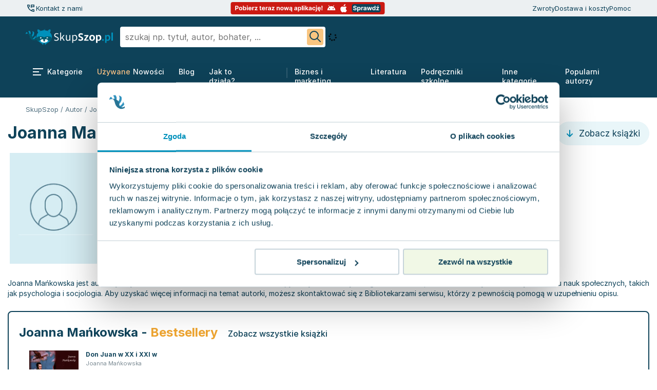

--- FILE ---
content_type: text/html; charset=utf-8
request_url: https://skupszop.pl/autor/joanna-mankowska
body_size: 42590
content:
<!DOCTYPE html>
<html lang="pl">

<head>
    <title>Joanna Mańkowska - wszystkie książki autora | SkupSzop</title>
    <meta name="description" content="Joanna Mańkowska - wszystkie książki w jednym miejscu. Przeglądaj i kupuj bez wychodzenia z domu.">

    <link rel="apple-touch-icon" sizes="180x180" href="/apple-touch-icon.png">
    <link rel="icon" type="image/png" sizes="32x32" href="/favicon-32x32.png">
    <link rel="icon" type="image/png" sizes="16x16" href="/favicon-16x16.png">
    <link rel="mask-icon" href="/safari-pinned-tab.svg" color="#5bbad5">
    <meta name="msapplication-TileColor" content="#da532c">
    <meta name="theme-color" content="#ffffff">

    <link href="https://www.googleadservices.com" rel="preconnect">
    <link href="https://www.google-analytics.com" rel="preconnect">
    
    <link href="https://skupszop.pl/static/store/fonts/Inter/inter-400-500-700.min.css" rel="stylesheet">

    <link rel="stylesheet"
          href="https://skupszop.pl/static/store/css/main/style.min.css?t=1768832563">

                    <link rel="canonical" href="https://skupszop.pl/autor/joanna-mankowska" />
    
    <meta charset="utf-8">
    <meta name="viewport" content="width=device-width, initial-scale=1.0">
    <meta name="csrf-token" content="o8r8ST6dGRxqIJQyQvPCmchTWuizSbSky1hxw9J7">
    <script>
        window.inpostpayEnabled = true;
    </script>

    <script type="text/javascript" src="/static/store/js/jquery.min.js?id=2c872dbe60f4ba70fb85356113d8b35e"></script>

        <link rel="stylesheet" href="/static/store/css/listing-grid/style.min.css?id=ddefbd47df80a952141b46ae64bc40a8">
    <link rel="preload" as="image" href="https://skupszop.pl/static/store/icons/star_placeholder.svg">
<link rel="preload" as="image" href="https://skupszop.pl/static/store/icons/star.svg">
<link rel="preload" as="image" href="https://skupszop.pl/static/store/icons/local-shipping-light.svg">
<link rel="preload" as="image" href="https://skupszop.pl/static/store/icons/filters.svg">
<link rel="preload" as="image" href="https://skupszop.pl/static/store/icons/floating-menu.svg">
<link rel="preload" as="image" href="https://skupszop.pl/static/store/icons/icon-search.svg">

        <link rel="stylesheet" href="https://skupszop.pl/static/store/css/breadcrumbs/style.min.css">

    <script>
        window.dataLayer = window.dataLayer || [];

        function gtag() {
            dataLayer.push(arguments);
        }

        gtag('js', new Date());
    </script>

    <script>
        (function (w, d, s, l, i) {
            w[l] = w[l] || [];
            w[l].push({
                'gtm.start': new Date().getTime(),
                event: 'gtm.js'
            });
            var f = d.getElementsByTagName(s)[0],
                j = d.createElement(s),
                dl = l != 'dataLayer' ? '&l=' + l : '';
            j.async = true;
            j.src =
                'https://www.googletagmanager.com/gtm.js?id=' + i + dl;
            f.parentNode.insertBefore(j, f);
        })(window, document, 'script', 'dataLayer', 'GTM-KCDXMN8');
    </script>

    <!-- Google tag (gtag.js) for GA / GA4 -->
    <script async src="https://www.googletagmanager.com/gtag/js?id=G-9SEWWX7PQH"></script>
    <script>
        gtag('config', 'G-9SEWWX7PQH');
    </script>

    
    <script>
        (function (w, d, s, i, dl) {
            w._ceneo = w._ceneo || function () {
                w._ceneo.e = w._ceneo.e || [];
                w._ceneo.e.push(arguments);
            };
            w._ceneo.e = w._ceneo.e || [];
            dl = dl === undefined ? "dataLayer" : dl;
            const f = d.getElementsByTagName(s)[0],
                j = d.createElement(s);
            j.defer = true;
            j.src = "https://ssl.ceneo.pl/ct/v5/script.js?accountGuid=" + i + "&t=" +
                Date.now() + (dl ? "&dl=" + dl : '');
            f.parentNode.insertBefore(j, f);
        })(window, document, "script", "94e452c3-9630-4215-94e3-4471327d655c");
    </script>

    <script async src="https://scripts.luigisbox.com/LBX-714326.js"></script>

            <script
                crossorigin="*"
                async
                src="https://chat.askspot.io/api/v1/integration/5cb50812-b4c5-49fb-acbe-a6507f3e8381/embed-script"
        >
        </script>
    </head>

<body class="">
    <script>
    window.LOGROCKET_CONFIG = {"enabled":false};

    window.INPOST_PAY_CONFIG = {"merchant_client_id":"140e2b42-c69c-4145-bb6d-4a0fb3f9a5fa","enabled":true,"enabled_sandbox":false};

    window.PUSHER_CONFIG = {"key":"skupszop_key","host":"skupszop.pl","port":"443","local_port":"6001","scheme":"https","use_tsl":true,"cluster":"skupszop_cluster"};

    window.PUSHER_CONFIG = {"key":"skupszop_key","host":"skupszop.pl","port":"443","local_port":"6001","scheme":"https","use_tsl":true,"cluster":"skupszop_cluster"};

    window.USER = {"id":"cAeWdFnrWje2zsgED09oOENWr","is_guest":true,"guest_id":"cAeWdFnrWje2zsgED09oOENWr"};

    window.PICKUP_DELIVERIES = {"inpost":20,"orlen":26,"dpd":72,"dhl":73};

    window.SHIPMENT_PAY_ON_DELIVERY = {"id":1};

    window.PAYMENT_PAY_ON_DELIVERY = {"id":7};

    window.PAYMENT_TPAY = {"id":1};

    window.WISHLIST = {"limit":200};

    window.StoreConfig = {"minCartValue":40};
</script>

    <!-- noscript tags -->
    <noscript>
        <iframe src="https://www.googletagmanager.com/ns.html?id=GTM-KCDXMN8" height="0" width="0"
            style="display:none; visibility:hidden"></iframe>
    </noscript>
    <!-- end noscript tags -->

                        <script type="text/javascript" src="https://inpostpay-widget-v2.inpost.pl/inpostpay.widget.v2.js"></script>
            
    <script async type="text/javascript" src="/static/store/js/inpost-init.min.js?id=fa0c61bffe85cefaa0ed1c2827ccfec9"></script>

    <div id="header">
    <header class="header">
        <div class="top is-desktop-only">
                <div class="wrapper">

                    <div class="call-icon-navbar">
                        <div class="call-icon-navbar " style="">
            <button onclick="askSpotChatOpen()" style="cursor: pointer;" aria-label="Kontakt z nami">
            <svg width="20" height="20" viewBox="0 0 20 20" fill="none" xmlns="http://www.w3.org/2000/svg">
                <mask id="mask0_444_374" style="mask-type:alpha" maskUnits="userSpaceOnUse" x="0" y="0" width="20" height="20">
                    <rect width="20" height="20" fill="#D9D9D9"/>
                </mask>
                <g mask="url(#mask0_444_374)">
                    <path d="M9.99999 9.97917V3.72917C9.99999 3.51667 10.0719 3.33854 10.2156 3.19479C10.3594 3.05104 10.5375 2.97917 10.75 2.97917H16.25C16.4625 2.97917 16.6406 3.05104 16.7844 3.19479C16.9281 3.33854 17 3.51667 17 3.72917V7.22917C17 7.44167 16.9281 7.61979 16.7844 7.76354C16.6406 7.90729 16.4625 7.97917 16.25 7.97917H12L9.99999 9.97917ZM11.5 6.47917H15.5V4.47917H11.5V6.47917ZM15.8958 16.9792C14.2153 16.8542 12.6215 16.441 11.1146 15.7396C9.60763 15.0382 8.25693 14.0903 7.06249 12.8958C5.86804 11.7014 4.9236 10.3507 4.22916 8.84375C3.53471 7.3368 3.12499 5.74305 2.99999 4.0625C2.97221 3.77083 3.05756 3.51736 3.25603 3.30208C3.45436 3.0868 3.70235 2.97917 3.99999 2.97917H6.83332C7.06943 2.97917 7.27429 3.05208 7.44791 3.19792C7.62152 3.34375 7.7361 3.52778 7.79166 3.75L8.29166 5.97917C8.31943 6.15972 8.30902 6.33333 8.26041 6.5C8.21179 6.66667 8.13193 6.80555 8.02082 6.91667L5.99999 8.95833C6.27777 9.48611 6.59721 9.99305 6.95832 10.4792C7.31943 10.9653 7.722 11.4235 8.16603 11.8538C8.58311 12.2707 9.02777 12.6562 9.49999 13.0104C9.97221 13.3646 10.4722 13.6806 11 13.9583L13.0625 11.9583C13.1736 11.8472 13.3125 11.7674 13.4792 11.7188C13.6458 11.6701 13.8194 11.6597 14 11.6875L16.2292 12.1667C16.4653 12.2361 16.6528 12.3576 16.7917 12.5312C16.9305 12.7049 17 12.9097 17 13.1458V15.9792C17 16.2768 16.8889 16.5248 16.6667 16.7231C16.4444 16.9216 16.1875 17.0069 15.8958 16.9792ZM5.31249 7.5L6.77082 6.04167L6.41332 4.47917H4.54166C4.6111 5.00694 4.70832 5.52083 4.83332 6.02083C4.95832 6.52083 5.11804 7.01389 5.31249 7.5ZM12.4792 14.6667C12.9667 14.8644 13.4635 15.0215 13.9698 15.1379C14.476 15.2543 14.9861 15.3472 15.5 15.4167V13.5417L13.9375 13.2083L12.4792 14.6667Z" fill="#0E4259"/>
                </g>
            </svg>
        </button>
        <p onclick="askSpotChatOpen()" style="cursor: pointer;">Kontakt z nami</p>
    </div>
                    </div>
                    <div class="center">
                        <a href="#aplikacja-mobilna" style="text-decoration: none;">
    <svg width="301" height="24" viewBox="0 0 301 24" fill="none" xmlns="http://www.w3.org/2000/svg">
        <rect x="0.5" width="300" height="24" rx="4" fill="#CB1912"/>
        <path d="M9.25852 16V7.27273H12.7017C13.3636 7.27273 13.9276 7.39915 14.3935 7.65199C14.8594 7.90199 15.2145 8.25 15.4588 8.69602C15.706 9.1392 15.8295 9.65057 15.8295 10.2301C15.8295 10.8097 15.7045 11.321 15.4545 11.7642C15.2045 12.2074 14.8423 12.5526 14.3679 12.7997C13.8963 13.0469 13.3253 13.1705 12.6548 13.1705H10.4602V11.6918H12.3565C12.7116 11.6918 13.0043 11.6307 13.2344 11.5085C13.4673 11.3835 13.6406 11.2116 13.7543 10.9929C13.8707 10.7713 13.929 10.517 13.929 10.2301C13.929 9.94034 13.8707 9.6875 13.7543 9.47159C13.6406 9.25284 13.4673 9.08381 13.2344 8.96449C13.0014 8.84233 12.706 8.78125 12.348 8.78125H11.1037V16H9.25852ZM19.8459 16.1278C19.1839 16.1278 18.6115 15.9872 18.1286 15.706C17.6484 15.4219 17.2777 15.027 17.0163 14.5213C16.755 14.0128 16.6243 13.4233 16.6243 12.7528C16.6243 12.0767 16.755 11.4858 17.0163 10.9801C17.2777 10.4716 17.6484 10.0767 18.1286 9.79545C18.6115 9.51136 19.1839 9.36932 19.8459 9.36932C20.5078 9.36932 21.0788 9.51136 21.5589 9.79545C22.0419 10.0767 22.4141 10.4716 22.6754 10.9801C22.9368 11.4858 23.0675 12.0767 23.0675 12.7528C23.0675 13.4233 22.9368 14.0128 22.6754 14.5213C22.4141 15.027 22.0419 15.4219 21.5589 15.706C21.0788 15.9872 20.5078 16.1278 19.8459 16.1278ZM19.8544 14.7216C20.1555 14.7216 20.407 14.6364 20.6087 14.4659C20.8104 14.2926 20.9624 14.0568 21.0646 13.7585C21.1697 13.4602 21.2223 13.1207 21.2223 12.7401C21.2223 12.3594 21.1697 12.0199 21.0646 11.7216C20.9624 11.4233 20.8104 11.1875 20.6087 11.0142C20.407 10.8409 20.1555 10.7543 19.8544 10.7543C19.5504 10.7543 19.2947 10.8409 19.0874 11.0142C18.8828 11.1875 18.728 11.4233 18.6229 11.7216C18.5206 12.0199 18.4695 12.3594 18.4695 12.7401C18.4695 13.1207 18.5206 13.4602 18.6229 13.7585C18.728 14.0568 18.8828 14.2926 19.0874 14.4659C19.2947 14.6364 19.5504 14.7216 19.8544 14.7216ZM24.282 16V7.27273H26.0973V10.554H26.1527C26.2322 10.3778 26.3473 10.1989 26.4979 10.017C26.6513 9.83239 26.8501 9.67898 27.0945 9.55682C27.3416 9.43182 27.6484 9.36932 28.0149 9.36932C28.4922 9.36932 28.9325 9.49432 29.3359 9.74432C29.7393 9.99148 30.0618 10.3651 30.3033 10.8651C30.5447 11.3622 30.6655 11.9858 30.6655 12.7358C30.6655 13.4659 30.5476 14.0824 30.3118 14.5852C30.0788 15.0852 29.7607 15.4645 29.3572 15.723C28.9567 15.9787 28.5078 16.1065 28.0107 16.1065C27.6584 16.1065 27.3587 16.0483 27.1115 15.9318C26.8672 15.8153 26.6669 15.669 26.5107 15.4929C26.3544 15.3139 26.2351 15.1335 26.1527 14.9517H26.0717V16H24.282ZM26.0589 12.7273C26.0589 13.1165 26.1129 13.456 26.2209 13.7457C26.3288 14.0355 26.4851 14.2614 26.6896 14.4233C26.8942 14.5824 27.1428 14.6619 27.4354 14.6619C27.7308 14.6619 27.9808 14.581 28.1854 14.419C28.3899 14.2543 28.5447 14.027 28.6499 13.7372C28.7578 13.4446 28.8118 13.108 28.8118 12.7273C28.8118 12.3494 28.7592 12.017 28.6541 11.7301C28.549 11.4432 28.3942 11.2187 28.1896 11.0568C27.9851 10.8949 27.7337 10.8139 27.4354 10.8139C27.1399 10.8139 26.8899 10.892 26.6854 11.0483C26.4837 11.2045 26.3288 11.4261 26.2209 11.7131C26.1129 12 26.0589 12.3381 26.0589 12.7273ZM31.8768 16V9.45455H33.6921V16H31.8768ZM32.7887 8.6108C32.5188 8.6108 32.2873 8.52131 32.0941 8.34233C31.9038 8.16051 31.8086 7.94318 31.8086 7.69034C31.8086 7.44034 31.9038 7.22585 32.0941 7.04688C32.2873 6.86506 32.5188 6.77415 32.7887 6.77415C33.0586 6.77415 33.2887 6.86506 33.479 7.04688C33.6722 7.22585 33.7688 7.44034 33.7688 7.69034C33.7688 7.94318 33.6722 8.16051 33.479 8.34233C33.2887 8.52131 33.0586 8.6108 32.7887 8.6108ZM38.1293 16.1278C37.456 16.1278 36.8764 15.9915 36.3906 15.7188C35.9077 15.4432 35.5355 15.054 35.2741 14.5511C35.0128 14.0455 34.8821 13.4474 34.8821 12.7571C34.8821 12.0838 35.0128 11.4929 35.2741 10.9844C35.5355 10.4759 35.9034 10.0795 36.3778 9.79545C36.8551 9.51136 37.4148 9.36932 38.0568 9.36932C38.4886 9.36932 38.8906 9.43892 39.2628 9.57812C39.6378 9.71449 39.9645 9.92045 40.2429 10.196C40.5241 10.4716 40.7429 10.8182 40.8991 11.2358C41.0554 11.6506 41.1335 12.1364 41.1335 12.6932V13.1918H35.6065V12.0668H39.4247C39.4247 11.8054 39.3679 11.5739 39.2543 11.3722C39.1406 11.1705 38.983 11.0128 38.7812 10.8991C38.5824 10.7827 38.3509 10.7244 38.0866 10.7244C37.8111 10.7244 37.5668 10.7884 37.3537 10.9162C37.1435 11.0412 36.9787 11.2102 36.8594 11.4233C36.7401 11.6335 36.679 11.8679 36.6761 12.1264V13.196C36.6761 13.5199 36.7358 13.7997 36.8551 14.0355C36.9773 14.2713 37.1491 14.4531 37.3707 14.581C37.5923 14.7088 37.8551 14.7727 38.1591 14.7727C38.3608 14.7727 38.5455 14.7443 38.7131 14.6875C38.8807 14.6307 39.0241 14.5455 39.1435 14.4318C39.2628 14.3182 39.3537 14.179 39.4162 14.0142L41.0952 14.125C41.0099 14.5284 40.8352 14.8807 40.571 15.1818C40.3097 15.4801 39.9716 15.7131 39.5568 15.8807C39.1449 16.0455 38.669 16.1278 38.1293 16.1278ZM42.3182 16V9.45455H44.0781V10.5966H44.1463C44.2656 10.1903 44.4659 9.88352 44.7472 9.67614C45.0284 9.46591 45.3523 9.3608 45.7188 9.3608C45.8097 9.3608 45.9077 9.36648 46.0128 9.37784C46.1179 9.3892 46.2102 9.40483 46.2898 9.42472V11.0355C46.2045 11.0099 46.0866 10.9872 45.9361 10.9673C45.7855 10.9474 45.6477 10.9375 45.5227 10.9375C45.2557 10.9375 45.017 10.9957 44.8068 11.1122C44.5994 11.2259 44.4347 11.3849 44.3125 11.5895C44.1932 11.794 44.1335 12.0298 44.1335 12.2969V16H42.3182ZM47.1942 16V14.9176L50.3988 10.9503V10.9034H47.305V9.45455H52.5849V10.6349L49.5763 14.5043V14.5511H52.6957V16H47.1942ZM60.3427 9.45455V10.8182H56.4009V9.45455H60.3427ZM57.2958 7.88636H59.1112V13.9886C59.1112 14.1562 59.1367 14.2869 59.1879 14.3807C59.239 14.4716 59.31 14.5355 59.4009 14.5724C59.4947 14.6094 59.6026 14.6278 59.7248 14.6278C59.81 14.6278 59.8952 14.6207 59.9805 14.6065C60.0657 14.5895 60.131 14.5767 60.1765 14.5682L60.462 15.919C60.3711 15.9474 60.2433 15.9801 60.0785 16.017C59.9137 16.0568 59.7134 16.081 59.4776 16.0895C59.0401 16.1065 58.6566 16.0483 58.3271 15.9148C58.0004 15.7812 57.7461 15.5739 57.5643 15.2926C57.3825 15.0114 57.293 14.6562 57.2958 14.2273V7.88636ZM64.4379 16.1278C63.7646 16.1278 63.185 15.9915 62.6992 15.7188C62.2163 15.4432 61.8441 15.054 61.5827 14.5511C61.3214 14.0455 61.1907 13.4474 61.1907 12.7571C61.1907 12.0838 61.3214 11.4929 61.5827 10.9844C61.8441 10.4759 62.212 10.0795 62.6864 9.79545C63.1637 9.51136 63.7234 9.36932 64.3654 9.36932C64.7972 9.36932 65.1992 9.43892 65.5714 9.57812C65.9464 9.71449 66.2731 9.92045 66.5515 10.196C66.8327 10.4716 67.0515 10.8182 67.2077 11.2358C67.364 11.6506 67.4421 12.1364 67.4421 12.6932V13.1918H61.9151V12.0668H65.7333C65.7333 11.8054 65.6765 11.5739 65.5629 11.3722C65.4492 11.1705 65.2915 11.0128 65.0898 10.8991C64.891 10.7827 64.6594 10.7244 64.3952 10.7244C64.1197 10.7244 63.8754 10.7884 63.6623 10.9162C63.4521 11.0412 63.2873 11.2102 63.168 11.4233C63.0487 11.6335 62.9876 11.8679 62.9847 12.1264V13.196C62.9847 13.5199 63.0444 13.7997 63.1637 14.0355C63.2859 14.2713 63.4577 14.4531 63.6793 14.581C63.9009 14.7088 64.1637 14.7727 64.4677 14.7727C64.6694 14.7727 64.854 14.7443 65.0217 14.6875C65.1893 14.6307 65.3327 14.5455 65.4521 14.4318C65.5714 14.3182 65.6623 14.179 65.7248 14.0142L67.4038 14.125C67.3185 14.5284 67.1438 14.8807 66.8796 15.1818C66.6183 15.4801 66.2802 15.7131 65.8654 15.8807C65.4535 16.0455 64.9776 16.1278 64.4379 16.1278ZM68.6268 16V9.45455H70.3867V10.5966H70.4549C70.5742 10.1903 70.7745 9.88352 71.0558 9.67614C71.337 9.46591 71.6609 9.3608 72.0273 9.3608C72.1183 9.3608 72.2163 9.36648 72.3214 9.37784C72.4265 9.3892 72.5188 9.40483 72.5984 9.42472V11.0355C72.5131 11.0099 72.3952 10.9872 72.2447 10.9673C72.0941 10.9474 71.9563 10.9375 71.8313 10.9375C71.5643 10.9375 71.3256 10.9957 71.1154 11.1122C70.908 11.2259 70.7433 11.3849 70.6211 11.5895C70.5018 11.794 70.4421 12.0298 70.4421 12.2969V16H68.6268ZM75.2159 16.1236C74.7983 16.1236 74.4261 16.0511 74.0994 15.9062C73.7727 15.7585 73.5142 15.5412 73.3239 15.2543C73.1364 14.9645 73.0426 14.6037 73.0426 14.1719C73.0426 13.8082 73.1094 13.5028 73.2429 13.2557C73.3764 13.0085 73.5582 12.8097 73.7884 12.6591C74.0185 12.5085 74.2798 12.3949 74.5724 12.3182C74.8679 12.2415 75.1776 12.1875 75.5014 12.1562C75.8821 12.1165 76.1889 12.0795 76.4219 12.0455C76.6548 12.0085 76.8239 11.9545 76.929 11.8835C77.0341 11.8125 77.0866 11.7074 77.0866 11.5682V11.5426C77.0866 11.2727 77.0014 11.0639 76.831 10.9162C76.6634 10.7685 76.4247 10.6946 76.1151 10.6946C75.7884 10.6946 75.5284 10.767 75.3352 10.9119C75.142 11.054 75.0142 11.233 74.9517 11.4489L73.2727 11.3125C73.358 10.9148 73.5256 10.571 73.7756 10.2812C74.0256 9.98864 74.348 9.7642 74.7429 9.60795C75.1406 9.44886 75.6009 9.36932 76.1236 9.36932C76.4872 9.36932 76.8352 9.41193 77.1676 9.49716C77.5028 9.58239 77.7997 9.71449 78.0582 9.89347C78.3196 10.0724 78.5256 10.3026 78.6761 10.5838C78.8267 10.8622 78.902 11.196 78.902 11.5852V16H77.1804V15.0923H77.1293C77.0241 15.2969 76.8835 15.4773 76.7074 15.6335C76.5312 15.7869 76.3196 15.9077 76.0724 15.9957C75.8253 16.081 75.5398 16.1236 75.2159 16.1236ZM75.7358 14.8707C76.0028 14.8707 76.2386 14.8182 76.4432 14.7131C76.6477 14.6051 76.8082 14.4602 76.9247 14.2784C77.0412 14.0966 77.0994 13.8906 77.0994 13.6605V12.9659C77.0426 13.0028 76.9645 13.0369 76.8651 13.0682C76.7685 13.0966 76.6591 13.1236 76.5369 13.1491C76.4148 13.1719 76.2926 13.1932 76.1705 13.2131C76.0483 13.2301 75.9375 13.2457 75.8381 13.2599C75.625 13.2912 75.4389 13.3409 75.2798 13.4091C75.1207 13.4773 74.9972 13.5696 74.9091 13.6861C74.821 13.7997 74.777 13.9418 74.777 14.1122C74.777 14.3594 74.8665 14.5483 75.0455 14.679C75.2273 14.8068 75.4574 14.8707 75.7358 14.8707ZM80.2763 16V14.9176L83.4808 10.9503V10.9034H80.3871V9.45455H85.6669V10.6349L82.6584 14.5043V14.5511H85.7777V16H80.2763ZM91.7585 12.2159V16H89.9432V9.45455H91.6733V10.6094H91.75C91.8949 10.2287 92.1378 9.92756 92.4787 9.70597C92.8196 9.48153 93.233 9.36932 93.7188 9.36932C94.1733 9.36932 94.5696 9.46875 94.9077 9.66761C95.2457 9.86648 95.5085 10.1506 95.696 10.5199C95.8835 10.8864 95.9773 11.3239 95.9773 11.8324V16H94.1619V12.1562C94.1648 11.7557 94.0625 11.4432 93.8551 11.2188C93.6477 10.9915 93.3622 10.8778 92.9986 10.8778C92.7543 10.8778 92.5384 10.9304 92.3509 11.0355C92.1662 11.1406 92.0213 11.294 91.9162 11.4957C91.8139 11.6946 91.7614 11.9347 91.7585 12.2159ZM100.365 16.1278C99.7035 16.1278 99.131 15.9872 98.6481 15.706C98.168 15.4219 97.7972 15.027 97.5359 14.5213C97.2745 14.0128 97.1438 13.4233 97.1438 12.7528C97.1438 12.0767 97.2745 11.4858 97.5359 10.9801C97.7972 10.4716 98.168 10.0767 98.6481 9.79545C99.131 9.51136 99.7035 9.36932 100.365 9.36932C101.027 9.36932 101.598 9.51136 102.078 9.79545C102.561 10.0767 102.934 10.4716 103.195 10.9801C103.456 11.4858 103.587 12.0767 103.587 12.7528C103.587 13.4233 103.456 14.0128 103.195 14.5213C102.934 15.027 102.561 15.4219 102.078 15.706C101.598 15.9872 101.027 16.1278 100.365 16.1278ZM100.374 14.7216C100.675 14.7216 100.926 14.6364 101.128 14.4659C101.33 14.2926 101.482 14.0568 101.584 13.7585C101.689 13.4602 101.742 13.1207 101.742 12.7401C101.742 12.3594 101.689 12.0199 101.584 11.7216C101.482 11.4233 101.33 11.1875 101.128 11.0142C100.926 10.8409 100.675 10.7543 100.374 10.7543C100.07 10.7543 99.8143 10.8409 99.6069 11.0142C99.4023 11.1875 99.2475 11.4233 99.1424 11.7216C99.0401 12.0199 98.989 12.3594 98.989 12.7401C98.989 13.1207 99.0401 13.4602 99.1424 13.7585C99.2475 14.0568 99.4023 14.2926 99.6069 14.4659C99.8143 14.6364 100.07 14.7216 100.374 14.7216ZM105.895 16L104.113 9.45455H105.95L106.964 13.8523H107.024L108.081 9.45455H109.883L110.957 13.8267H111.012L112.01 9.45455H113.842L112.065 16H110.143L109.018 11.8835H108.937L107.812 16H105.895ZM116.677 16.1236C116.259 16.1236 115.887 16.0511 115.56 15.9062C115.234 15.7585 114.975 15.5412 114.785 15.2543C114.597 14.9645 114.504 14.6037 114.504 14.1719C114.504 13.8082 114.57 13.5028 114.704 13.2557C114.837 13.0085 115.019 12.8097 115.249 12.6591C115.479 12.5085 115.741 12.3949 116.033 12.3182C116.329 12.2415 116.638 12.1875 116.962 12.1562C117.343 12.1165 117.65 12.0795 117.883 12.0455C118.116 12.0085 118.285 11.9545 118.39 11.8835C118.495 11.8125 118.548 11.7074 118.548 11.5682V11.5426C118.548 11.2727 118.462 11.0639 118.292 10.9162C118.124 10.7685 117.886 10.6946 117.576 10.6946C117.249 10.6946 116.989 10.767 116.796 10.9119C116.603 11.054 116.475 11.233 116.413 11.4489L114.734 11.3125C114.819 10.9148 114.987 10.571 115.237 10.2812C115.487 9.98864 115.809 9.7642 116.204 9.60795C116.602 9.44886 117.062 9.36932 117.585 9.36932C117.948 9.36932 118.296 9.41193 118.629 9.49716C118.964 9.58239 119.261 9.71449 119.519 9.89347C119.781 10.0724 119.987 10.3026 120.137 10.5838C120.288 10.8622 120.363 11.196 120.363 11.5852V16H118.641V15.0923H118.59C118.485 15.2969 118.344 15.4773 118.168 15.6335C117.992 15.7869 117.781 15.9077 117.533 15.9957C117.286 16.081 117.001 16.1236 116.677 16.1236ZM117.197 14.8707C117.464 14.8707 117.7 14.8182 117.904 14.7131C118.109 14.6051 118.269 14.4602 118.386 14.2784C118.502 14.0966 118.56 13.8906 118.56 13.6605V12.9659C118.504 13.0028 118.425 13.0369 118.326 13.0682C118.229 13.0966 118.12 13.1236 117.998 13.1491C117.876 13.1719 117.754 13.1932 117.631 13.2131C117.509 13.2301 117.398 13.2457 117.299 13.2599C117.086 13.2912 116.9 13.3409 116.741 13.4091C116.582 13.4773 116.458 13.5696 116.37 13.6861C116.282 13.7997 116.238 13.9418 116.238 14.1122C116.238 14.3594 116.327 14.5483 116.506 14.679C116.688 14.8068 116.918 14.8707 117.197 14.8707ZM119.532 18.446C119.154 18.446 118.837 18.348 118.582 18.152C118.329 17.9588 118.17 17.6818 118.104 17.321C118.062 17.0881 118.065 16.8537 118.113 16.6179C118.164 16.3821 118.263 16.1662 118.411 15.9702C118.562 15.7741 118.762 15.6207 119.012 15.5099L120.363 16C120.096 16.125 119.877 16.2599 119.707 16.4048C119.536 16.5497 119.452 16.7244 119.455 16.929C119.452 17.0653 119.487 17.1705 119.558 17.2443C119.629 17.3182 119.732 17.3551 119.869 17.3551C119.962 17.3551 120.046 17.3423 120.12 17.3168C120.194 17.294 120.259 17.2727 120.316 17.2528L120.504 18.1903C120.398 18.25 120.263 18.3068 120.099 18.3608C119.937 18.4176 119.748 18.446 119.532 18.446ZM126.415 16.1236C125.998 16.1236 125.625 16.0511 125.299 15.9062C124.972 15.7585 124.713 15.5412 124.523 15.2543C124.336 14.9645 124.242 14.6037 124.242 14.1719C124.242 13.8082 124.309 13.5028 124.442 13.2557C124.576 13.0085 124.757 12.8097 124.988 12.6591C125.218 12.5085 125.479 12.3949 125.772 12.3182C126.067 12.2415 126.377 12.1875 126.701 12.1562C127.081 12.1165 127.388 12.0795 127.621 12.0455C127.854 12.0085 128.023 11.9545 128.128 11.8835C128.233 11.8125 128.286 11.7074 128.286 11.5682V11.5426C128.286 11.2727 128.201 11.0639 128.03 10.9162C127.863 10.7685 127.624 10.6946 127.314 10.6946C126.988 10.6946 126.728 10.767 126.534 10.9119C126.341 11.054 126.213 11.233 126.151 11.4489L124.472 11.3125C124.557 10.9148 124.725 10.571 124.975 10.2812C125.225 9.98864 125.547 9.7642 125.942 9.60795C126.34 9.44886 126.8 9.36932 127.323 9.36932C127.686 9.36932 128.034 9.41193 128.367 9.49716C128.702 9.58239 128.999 9.71449 129.257 9.89347C129.519 10.0724 129.725 10.3026 129.875 10.5838C130.026 10.8622 130.101 11.196 130.101 11.5852V16H128.38V15.0923H128.328C128.223 15.2969 128.083 15.4773 127.907 15.6335C127.73 15.7869 127.519 15.9077 127.272 15.9957C127.025 16.081 126.739 16.1236 126.415 16.1236ZM126.935 14.8707C127.202 14.8707 127.438 14.8182 127.642 14.7131C127.847 14.6051 128.007 14.4602 128.124 14.2784C128.24 14.0966 128.299 13.8906 128.299 13.6605V12.9659C128.242 13.0028 128.164 13.0369 128.064 13.0682C127.968 13.0966 127.858 13.1236 127.736 13.1491C127.614 13.1719 127.492 13.1932 127.37 13.2131C127.248 13.2301 127.137 13.2457 127.037 13.2599C126.824 13.2912 126.638 13.3409 126.479 13.4091C126.32 13.4773 126.196 13.5696 126.108 13.6861C126.02 13.7997 125.976 13.9418 125.976 14.1122C125.976 14.3594 126.066 14.5483 126.245 14.679C126.426 14.8068 126.657 14.8707 126.935 14.8707ZM131.51 18.4545V9.45455H133.299V10.554H133.38C133.46 10.3778 133.575 10.1989 133.725 10.017C133.879 9.83239 134.078 9.67898 134.322 9.55682C134.569 9.43182 134.876 9.36932 135.243 9.36932C135.72 9.36932 136.16 9.49432 136.564 9.74432C136.967 9.99148 137.289 10.3651 137.531 10.8651C137.772 11.3622 137.893 11.9858 137.893 12.7358C137.893 13.4659 137.775 14.0824 137.539 14.5852C137.306 15.0852 136.988 15.4645 136.585 15.723C136.184 15.9787 135.735 16.1065 135.238 16.1065C134.886 16.1065 134.586 16.0483 134.339 15.9318C134.095 15.8153 133.895 15.669 133.738 15.4929C133.582 15.3139 133.463 15.1335 133.38 14.9517H133.325V18.4545H131.51ZM133.287 12.7273C133.287 13.1165 133.341 13.456 133.449 13.7457C133.556 14.0355 133.713 14.2614 133.917 14.4233C134.122 14.5824 134.37 14.6619 134.663 14.6619C134.958 14.6619 135.208 14.581 135.413 14.419C135.618 14.2543 135.772 14.027 135.877 13.7372C135.985 13.4446 136.039 13.108 136.039 12.7273C136.039 12.3494 135.987 12.017 135.882 11.7301C135.777 11.4432 135.622 11.2187 135.417 11.0568C135.213 10.8949 134.961 10.8139 134.663 10.8139C134.368 10.8139 134.118 10.892 133.913 11.0483C133.711 11.2045 133.556 11.4261 133.449 11.7131C133.341 12 133.287 12.3381 133.287 12.7273ZM140.919 7.27273V16H139.103V7.27273H140.919ZM142.373 16V9.45455H144.188V16H142.373ZM143.285 8.6108C143.015 8.6108 142.783 8.52131 142.59 8.34233C142.4 8.16051 142.305 7.94318 142.305 7.69034C142.305 7.44034 142.4 7.22585 142.59 7.04688C142.783 6.86506 143.015 6.77415 143.285 6.77415C143.555 6.77415 143.785 6.86506 143.975 7.04688C144.168 7.22585 144.265 7.44034 144.265 7.69034C144.265 7.94318 144.168 8.16051 143.975 8.34233C143.785 8.52131 143.555 8.6108 143.285 8.6108ZM147.287 14.1165L147.292 11.9389H147.556L149.652 9.45455H151.736L148.919 12.7443H148.489L147.287 14.1165ZM145.642 16V7.27273H147.458V16H145.642ZM149.733 16L147.807 13.1491L149.017 11.8665L151.86 16H149.733ZM154.493 16.1236C154.076 16.1236 153.703 16.0511 153.377 15.9062C153.05 15.7585 152.792 15.5412 152.601 15.2543C152.414 14.9645 152.32 14.6037 152.32 14.1719C152.32 13.8082 152.387 13.5028 152.52 13.2557C152.654 13.0085 152.836 12.8097 153.066 12.6591C153.296 12.5085 153.557 12.3949 153.85 12.3182C154.145 12.2415 154.455 12.1875 154.779 12.1562C155.159 12.1165 155.466 12.0795 155.699 12.0455C155.932 12.0085 156.101 11.9545 156.206 11.8835C156.311 11.8125 156.364 11.7074 156.364 11.5682V11.5426C156.364 11.2727 156.279 11.0639 156.108 10.9162C155.941 10.7685 155.702 10.6946 155.392 10.6946C155.066 10.6946 154.806 10.767 154.613 10.9119C154.419 11.054 154.292 11.233 154.229 11.4489L152.55 11.3125C152.635 10.9148 152.803 10.571 153.053 10.2812C153.303 9.98864 153.625 9.7642 154.02 9.60795C154.418 9.44886 154.878 9.36932 155.401 9.36932C155.765 9.36932 156.113 9.41193 156.445 9.49716C156.78 9.58239 157.077 9.71449 157.336 9.89347C157.597 10.0724 157.803 10.3026 157.953 10.5838C158.104 10.8622 158.179 11.196 158.179 11.5852V16H156.458V15.0923H156.407C156.301 15.2969 156.161 15.4773 155.985 15.6335C155.809 15.7869 155.597 15.9077 155.35 15.9957C155.103 16.081 154.817 16.1236 154.493 16.1236ZM155.013 14.8707C155.28 14.8707 155.516 14.8182 155.721 14.7131C155.925 14.6051 156.086 14.4602 156.202 14.2784C156.319 14.0966 156.377 13.8906 156.377 13.6605V12.9659C156.32 13.0028 156.242 13.0369 156.142 13.0682C156.046 13.0966 155.936 13.1236 155.814 13.1491C155.692 13.1719 155.57 13.1932 155.448 13.2131C155.326 13.2301 155.215 13.2457 155.115 13.2599C154.902 13.2912 154.716 13.3409 154.557 13.4091C154.398 13.4773 154.275 13.5696 154.186 13.6861C154.098 13.7997 154.054 13.9418 154.054 14.1122C154.054 14.3594 154.144 14.5483 154.323 14.679C154.505 14.8068 154.735 14.8707 155.013 14.8707ZM162.545 16.1278C161.875 16.1278 161.298 15.9858 160.815 15.7017C160.335 15.4148 159.966 15.017 159.707 14.5085C159.451 14 159.324 13.4148 159.324 12.7528C159.324 12.0824 159.453 11.4943 159.711 10.9886C159.973 10.4801 160.343 10.0838 160.824 9.79972C161.304 9.51278 161.875 9.36932 162.537 9.36932C163.108 9.36932 163.608 9.47301 164.037 9.6804C164.466 9.88778 164.805 10.179 165.055 10.554C165.305 10.929 165.443 11.3693 165.468 11.875H163.755C163.707 11.5483 163.579 11.2855 163.372 11.0866C163.167 10.8849 162.899 10.7841 162.566 10.7841C162.285 10.7841 162.039 10.8608 161.829 11.0142C161.622 11.1648 161.46 11.3849 161.343 11.6747C161.227 11.9645 161.169 12.3153 161.169 12.7273C161.169 13.1449 161.225 13.5 161.339 13.7926C161.456 14.0852 161.619 14.3082 161.829 14.4616C162.039 14.6151 162.285 14.6918 162.566 14.6918C162.774 14.6918 162.96 14.6491 163.125 14.5639C163.292 14.4787 163.43 14.3551 163.538 14.1932C163.649 14.0284 163.721 13.831 163.755 13.6009H165.468C165.44 14.1009 165.304 14.5412 165.059 14.9219C164.818 15.2997 164.484 15.5952 164.058 15.8082C163.632 16.0213 163.127 16.1278 162.545 16.1278ZM166.631 9.45455H168.446V16.3239C168.446 16.8295 168.347 17.2386 168.148 17.5511C167.949 17.8636 167.663 18.0923 167.291 18.2372C166.922 18.3821 166.48 18.4545 165.966 18.4545C165.903 18.4545 165.844 18.4531 165.787 18.4503C165.727 18.4503 165.665 18.4489 165.599 18.446V17.027C165.648 17.0298 165.69 17.0312 165.727 17.0312C165.761 17.0341 165.798 17.0355 165.838 17.0355C166.131 17.0355 166.335 16.973 166.452 16.848C166.571 16.7259 166.631 16.5412 166.631 16.294V9.45455ZM167.534 8.6108C167.267 8.6108 167.037 8.52131 166.844 8.34233C166.651 8.16051 166.554 7.94318 166.554 7.69034C166.554 7.44034 166.651 7.22585 166.844 7.04688C167.037 6.86506 167.267 6.77415 167.534 6.77415C167.807 6.77415 168.038 6.86506 168.229 7.04688C168.422 7.22585 168.518 7.44034 168.518 7.69034C168.518 7.94318 168.422 8.16051 168.229 8.34233C168.038 8.52131 167.807 8.6108 167.534 8.6108ZM172.883 16.1278C172.21 16.1278 171.63 15.9915 171.145 15.7188C170.662 15.4432 170.289 15.054 170.028 14.5511C169.767 14.0455 169.636 13.4474 169.636 12.7571C169.636 12.0838 169.767 11.4929 170.028 10.9844C170.289 10.4759 170.657 10.0795 171.132 9.79545C171.609 9.51136 172.169 9.36932 172.811 9.36932C173.243 9.36932 173.645 9.43892 174.017 9.57812C174.392 9.71449 174.718 9.92045 174.997 10.196C175.278 10.4716 175.497 10.8182 175.653 11.2358C175.809 11.6506 175.887 12.1364 175.887 12.6932V13.1918H170.36V12.0668H174.179C174.179 11.8054 174.122 11.5739 174.008 11.3722C173.895 11.1705 173.737 11.0128 173.535 10.8991C173.336 10.7827 173.105 10.7244 172.841 10.7244C172.565 10.7244 172.321 10.7884 172.108 10.9162C171.897 11.0412 171.733 11.2102 171.613 11.4233C171.494 11.6335 171.433 11.8679 171.43 12.1264V13.196C171.43 13.5199 171.49 13.7997 171.609 14.0355C171.731 14.2713 171.903 14.4531 172.125 14.581C172.346 14.7088 172.609 14.7727 172.913 14.7727C173.115 14.7727 173.299 14.7443 173.467 14.6875C173.635 14.6307 173.778 14.5455 173.897 14.4318C174.017 14.3182 174.108 14.179 174.17 14.0142L175.849 14.125C175.764 14.5284 175.589 14.8807 175.325 15.1818C175.064 15.4801 174.725 15.7131 174.311 15.8807C173.899 16.0455 173.423 16.1278 172.883 16.1278ZM173.51 18.2713C173.132 18.2713 172.815 18.1733 172.559 17.9773C172.306 17.7841 172.147 17.5071 172.082 17.1463C172.039 16.9134 172.042 16.679 172.091 16.4432C172.142 16.2074 172.241 15.9915 172.389 15.7955C172.539 15.5994 172.74 15.446 172.99 15.3352L174.341 15.8253C174.074 15.9503 173.855 16.0852 173.684 16.2301C173.514 16.375 173.43 16.5497 173.433 16.7543C173.43 16.8906 173.464 16.9957 173.535 17.0696C173.606 17.1435 173.71 17.1804 173.846 17.1804C173.94 17.1804 174.024 17.1676 174.098 17.142C174.172 17.1193 174.237 17.098 174.294 17.0781L174.481 18.0156C174.376 18.0753 174.241 18.1321 174.076 18.1861C173.914 18.2429 173.725 18.2713 173.51 18.2713ZM179.241 7.27273L179.075 13.3835H177.515L177.345 7.27273H179.241ZM178.295 16.1108C178.014 16.1108 177.772 16.0114 177.571 15.8125C177.369 15.6108 177.27 15.3693 177.272 15.0881C177.27 14.8097 177.369 14.571 177.571 14.3722C177.772 14.1733 178.014 14.0739 178.295 14.0739C178.565 14.0739 178.802 14.1733 179.007 14.3722C179.211 14.571 179.315 14.8097 179.318 15.0881C179.315 15.2756 179.265 15.4474 179.169 15.6037C179.075 15.7571 178.951 15.8807 178.798 15.9744C178.645 16.0653 178.477 16.1108 178.295 16.1108Z" fill="white"/>
        <g clip-path="url(#clip0_448_251)">
            <path d="M188.5 16H204.5C204.375 14.6753 203.968 13.3928 203.305 12.2391C202.643 11.0853 201.74 10.0871 200.659 9.312L201.947 6.736C201.979 6.67706 201.998 6.61234 202.005 6.54568C202.011 6.47901 202.004 6.41176 201.984 6.34792C201.963 6.28407 201.931 6.22493 201.887 6.17401C201.844 6.12308 201.79 6.08141 201.731 6.05147C201.671 6.02152 201.605 6.00391 201.538 5.99968C201.472 5.99545 201.405 6.00468 201.341 6.02684C201.278 6.04899 201.22 6.08361 201.171 6.12865C201.121 6.17368 201.081 6.22821 201.053 6.289L199.8 8.805C198.782 8.27611 197.652 8 196.505 8C195.358 8 194.228 8.27611 193.21 8.805L191.947 6.289C191.919 6.22821 191.879 6.17368 191.829 6.12865C191.78 6.08361 191.722 6.04899 191.659 6.02684C191.595 6.00468 191.528 5.99545 191.462 5.99968C191.395 6.00391 191.329 6.02152 191.269 6.05147C191.21 6.08141 191.156 6.12308 191.113 6.17401C191.069 6.22493 191.037 6.28407 191.016 6.34792C190.996 6.41176 190.989 6.47901 190.995 6.54568C191.002 6.61234 191.021 6.67706 191.053 6.736L192.341 9.312C191.26 10.0871 190.357 11.0853 189.695 12.2391C189.032 13.3928 188.625 14.6753 188.5 16ZM200 12C200.198 12 200.391 12.0586 200.556 12.1685C200.72 12.2784 200.848 12.4346 200.924 12.6173C201 12.8 201.019 13.0011 200.981 13.1951C200.942 13.3891 200.847 13.5673 200.707 13.7071C200.567 13.847 200.389 13.9422 200.195 13.9808C200.001 14.0194 199.8 13.9996 199.617 13.9239C199.435 13.8482 199.278 13.72 199.169 13.5556C199.059 13.3911 199 13.1978 199 13C199 12.7348 199.105 12.4804 199.293 12.2929C199.48 12.1054 199.735 12 200 12ZM193 12C193.198 12 193.391 12.0586 193.556 12.1685C193.72 12.2784 193.848 12.4346 193.924 12.6173C194 12.8 194.019 13.0011 193.981 13.1951C193.942 13.3891 193.847 13.5673 193.707 13.7071C193.567 13.847 193.389 13.9422 193.195 13.9808C193.001 14.0194 192.8 13.9996 192.617 13.9239C192.435 13.8482 192.278 13.72 192.169 13.5556C192.059 13.3911 192 13.1978 192 13C192 12.7348 192.105 12.4804 192.293 12.2929C192.48 12.1054 192.735 12 193 12Z" fill="white"/>
        </g>
        <g clip-path="url(#clip1_448_251)">
            <path d="M226.826 16.08C226.48 16.846 226.315 17.188 225.869 17.865C225.248 18.81 224.373 19.988 223.288 19.998C222.324 20.007 222.076 19.371 220.768 19.378C219.46 19.385 219.186 20.009 218.222 20C217.137 19.99 216.308 18.927 215.686 17.981C213.95 15.337 213.768 12.235 214.839 10.586C215.6 9.413 216.801 8.728 217.931 8.728C219.081 8.728 219.803 9.358 220.754 9.358C221.676 9.358 222.238 8.727 223.568 8.727C224.573 8.727 225.638 9.274 226.396 10.219C223.911 11.582 224.315 15.131 226.826 16.08Z" fill="white"/>
            <path d="M223.104 6.699C223.65 5.999 224.064 5.01 223.913 4C223.022 4.061 221.98 4.628 221.371 5.367C220.819 6.038 220.363 7.033 220.54 8C221.513 8.03 222.519 7.449 223.104 6.699Z" fill="white"/>
        </g>
        <rect x="236.5" y="4" width="56" height="16" rx="4" fill="#0E4259"/>
        <path d="M243.993 9.78267C243.959 9.43892 243.813 9.17187 243.554 8.98153C243.295 8.79119 242.945 8.69602 242.501 8.69602C242.2 8.69602 241.946 8.73864 241.739 8.82386C241.531 8.90625 241.372 9.02131 241.261 9.16903C241.153 9.31676 241.099 9.48438 241.099 9.67188C241.094 9.82812 241.126 9.96449 241.197 10.081C241.271 10.1974 241.372 10.2983 241.5 10.3835C241.628 10.4659 241.776 10.5384 241.943 10.6009C242.111 10.6605 242.29 10.7116 242.48 10.7543L243.264 10.9418C243.645 11.027 243.994 11.1406 244.312 11.2827C244.631 11.4247 244.906 11.5994 245.139 11.8068C245.372 12.0142 245.553 12.2585 245.68 12.5398C245.811 12.821 245.878 13.1435 245.881 13.5071C245.878 14.0412 245.741 14.5043 245.472 14.8963C245.205 15.2855 244.818 15.5881 244.312 15.804C243.81 16.017 243.203 16.1236 242.493 16.1236C241.788 16.1236 241.175 16.0156 240.652 15.7997C240.132 15.5838 239.726 15.2642 239.433 14.8409C239.143 14.4148 238.991 13.8878 238.977 13.2599H240.763C240.783 13.5526 240.866 13.7969 241.014 13.9929C241.165 14.1861 241.365 14.3324 241.615 14.4318C241.868 14.5284 242.153 14.5767 242.472 14.5767C242.784 14.5767 243.055 14.5312 243.286 14.4403C243.518 14.3494 243.699 14.223 243.827 14.0611C243.955 13.8991 244.018 13.7131 244.018 13.5028C244.018 13.3068 243.96 13.142 243.844 13.0085C243.73 12.875 243.563 12.7614 243.341 12.6676C243.122 12.5739 242.854 12.4886 242.536 12.4119L241.585 12.1733C240.849 11.9943 240.268 11.7145 239.842 11.3338C239.416 10.9531 239.205 10.4403 239.207 9.79545C239.205 9.26705 239.345 8.8054 239.629 8.41051C239.916 8.01562 240.31 7.70739 240.81 7.4858C241.31 7.2642 241.878 7.15341 242.514 7.15341C243.162 7.15341 243.727 7.2642 244.21 7.4858C244.696 7.70739 245.074 8.01562 245.344 8.41051C245.614 8.8054 245.753 9.26278 245.761 9.78267H243.993ZM247.088 18.4545V9.45455H248.877V10.554H248.958C249.038 10.3778 249.153 10.1989 249.304 10.017C249.457 9.83239 249.656 9.67898 249.9 9.55682C250.147 9.43182 250.454 9.36932 250.821 9.36932C251.298 9.36932 251.738 9.49432 252.142 9.74432C252.545 9.99148 252.868 10.3651 253.109 10.8651C253.35 11.3622 253.471 11.9858 253.471 12.7358C253.471 13.4659 253.353 14.0824 253.118 14.5852C252.885 15.0852 252.566 15.4645 252.163 15.723C251.762 15.9787 251.314 16.1065 250.816 16.1065C250.464 16.1065 250.164 16.0483 249.917 15.9318C249.673 15.8153 249.473 15.669 249.316 15.4929C249.16 15.3139 249.041 15.1335 248.958 14.9517H248.903V18.4545H247.088ZM248.865 12.7273C248.865 13.1165 248.919 13.456 249.027 13.7457C249.135 14.0355 249.291 14.2614 249.495 14.4233C249.7 14.5824 249.949 14.6619 250.241 14.6619C250.537 14.6619 250.787 14.581 250.991 14.419C251.196 14.2543 251.35 14.027 251.456 13.7372C251.564 13.4446 251.618 13.108 251.618 12.7273C251.618 12.3494 251.565 12.017 251.46 11.7301C251.355 11.4432 251.2 11.2187 250.995 11.0568C250.791 10.8949 250.539 10.8139 250.241 10.8139C249.946 10.8139 249.696 10.892 249.491 11.0483C249.289 11.2045 249.135 11.4261 249.027 11.7131C248.919 12 248.865 12.3381 248.865 12.7273ZM254.681 16V9.45455H256.441V10.5966H256.51C256.629 10.1903 256.829 9.88352 257.11 9.67614C257.392 9.46591 257.716 9.3608 258.082 9.3608C258.173 9.3608 258.271 9.36648 258.376 9.37784C258.481 9.3892 258.574 9.40483 258.653 9.42472V11.0355C258.568 11.0099 258.45 10.9872 258.299 10.9673C258.149 10.9474 258.011 10.9375 257.886 10.9375C257.619 10.9375 257.38 10.9957 257.17 11.1122C256.963 11.2259 256.798 11.3849 256.676 11.5895C256.556 11.794 256.497 12.0298 256.497 12.2969V16H254.681ZM261.271 16.1236C260.853 16.1236 260.481 16.0511 260.154 15.9062C259.827 15.7585 259.569 15.5412 259.379 15.2543C259.191 14.9645 259.097 14.6037 259.097 14.1719C259.097 13.8082 259.164 13.5028 259.298 13.2557C259.431 13.0085 259.613 12.8097 259.843 12.6591C260.073 12.5085 260.335 12.3949 260.627 12.3182C260.923 12.2415 261.232 12.1875 261.556 12.1562C261.937 12.1165 262.244 12.0795 262.477 12.0455C262.71 12.0085 262.879 11.9545 262.984 11.8835C263.089 11.8125 263.141 11.7074 263.141 11.5682V11.5426C263.141 11.2727 263.056 11.0639 262.886 10.9162C262.718 10.7685 262.479 10.6946 262.17 10.6946C261.843 10.6946 261.583 10.767 261.39 10.9119C261.197 11.054 261.069 11.233 261.006 11.4489L259.327 11.3125C259.413 10.9148 259.58 10.571 259.83 10.2812C260.08 9.98864 260.403 9.7642 260.798 9.60795C261.195 9.44886 261.656 9.36932 262.178 9.36932C262.542 9.36932 262.89 9.41193 263.222 9.49716C263.558 9.58239 263.854 9.71449 264.113 9.89347C264.374 10.0724 264.58 10.3026 264.731 10.5838C264.881 10.8622 264.957 11.196 264.957 11.5852V16H263.235V15.0923H263.184C263.079 15.2969 262.938 15.4773 262.762 15.6335C262.586 15.7869 262.374 15.9077 262.127 15.9957C261.88 16.081 261.594 16.1236 261.271 16.1236ZM261.79 14.8707C262.058 14.8707 262.293 14.8182 262.498 14.7131C262.702 14.6051 262.863 14.4602 262.979 14.2784C263.096 14.0966 263.154 13.8906 263.154 13.6605V12.9659C263.097 13.0028 263.019 13.0369 262.92 13.0682C262.823 13.0966 262.714 13.1236 262.592 13.1491C262.469 13.1719 262.347 13.1932 262.225 13.2131C262.103 13.2301 261.992 13.2457 261.893 13.2599C261.68 13.2912 261.494 13.3409 261.335 13.4091C261.175 13.4773 261.052 13.5696 260.964 13.6861C260.876 13.7997 260.832 13.9418 260.832 14.1122C260.832 14.3594 260.921 14.5483 261.1 14.679C261.282 14.8068 261.512 14.8707 261.79 14.8707ZM267.656 16L265.875 9.45455H267.712L268.726 13.8523H268.786L269.842 9.45455H271.645L272.719 13.8267H272.774L273.771 9.45455H275.604L273.827 16H271.905L270.78 11.8835H270.699L269.574 16H267.656ZM278.82 16.1065C278.323 16.1065 277.873 15.9787 277.469 15.723C277.069 15.4645 276.75 15.0852 276.515 14.5852C276.282 14.0824 276.165 13.4659 276.165 12.7358C276.165 11.9858 276.286 11.3622 276.527 10.8651C276.769 10.3651 277.09 9.99148 277.49 9.74432C277.894 9.49432 278.336 9.36932 278.816 9.36932C279.182 9.36932 279.488 9.43182 279.732 9.55682C279.979 9.67898 280.178 9.83239 280.328 10.017C280.482 10.1989 280.598 10.3778 280.678 10.554H280.733V7.27273H282.544V16H280.755V14.9517H280.678C280.593 15.1335 280.472 15.3139 280.316 15.4929C280.162 15.669 279.962 15.8153 279.715 15.9318C279.471 16.0483 279.172 16.1065 278.82 16.1065ZM279.395 14.6619C279.688 14.6619 279.935 14.5824 280.137 14.4233C280.341 14.2614 280.498 14.0355 280.605 13.7457C280.716 13.456 280.772 13.1165 280.772 12.7273C280.772 12.3381 280.718 12 280.61 11.7131C280.502 11.4261 280.346 11.2045 280.141 11.0483C279.936 10.892 279.688 10.8139 279.395 10.8139C279.097 10.8139 278.846 10.8949 278.641 11.0568C278.436 11.2187 278.282 11.4432 278.176 11.7301C278.071 12.017 278.019 12.3494 278.019 12.7273C278.019 13.108 278.071 13.4446 278.176 13.7372C278.284 14.027 278.439 14.2543 278.641 14.419C278.846 14.581 279.097 14.6619 279.395 14.6619ZM284.003 16V14.9176L287.207 10.9503V10.9034H284.114V9.45455H289.393V10.6349L286.385 14.5043V14.5511H289.504V16H284.003ZM286.082 8.6108L286.986 6.67188H288.665L287.365 8.6108H286.082Z" fill="white"/>
        <defs>
            <clipPath id="clip0_448_251">
                <rect width="16" height="16" fill="white" transform="translate(188.5 4)"/>
            </clipPath>
            <clipPath id="clip1_448_251">
                <rect width="16" height="16" fill="white" transform="translate(212.5 4)"/>
            </clipPath>
        </defs>
    </svg>
</a>                    </div>
                    <div class="right">
                        <ul>
                            <li><a href="/pomoc/czy-moge-dokonac-zwrotu">Zwroty</a></li>
                            <li><a href="/koszt-i-sposob-dostawy-s-21">Dostawa i koszty</a></li>
                            <li><a href="/pomoc">Pomoc</a></li>
                        </ul>
                    </div>
                </div>
            </div>
        <div class="wrapper" id="menuBar">
            <nav class="header--navFirst">
                    <div class="header--navFirst--left is-desktop-only">
                        <div class="header--navFirst--left--img">
                            <a href="/">
                                <picture>
                                    <img src="https://skupszop.pl/static/store/img/svg/skupszop.svg" title="skupszop" alt="skupszop">
                                </picture>
                            </a>
                        </div>
                        <div class="desktop-search">
                            <div class="search-container" data-url="https://skupszop.pl"></div>
                        </div>
                    </div>
                <div class="header--navFirst--menu" id="user-menu">
                    <span class="loading"><i class="fas fa-spinner fa-spin"></i></span>
                    <ul class="header--navFirst--menuBox">
                    </ul>
                </div>
            </nav>
        </div>
        <script>
            (function() {
                var width = window.innerWidth || document.documentElement.clientWidth;
                if (width < 1168) {
                    requestAnimationFrame(function() {
                        document.body.classList.add('is-mobile');
                    });
                }
            })();
        </script>
        <div id="searchBar" class="wrapper">
            <div class="header--navBar">
                <nav class="megamenu-component">
    <ul class="menu menu-bar">
                    <li>
                                    <a
                        href="#"
                        class="menu-link menu-bar-link "
                        aria-haspopup="true"
                    >
                                                    <img src="/static/store/icons/icon-menu.svg" alt="Dropdown Icon"/>
                                                <span class="label">Kategorie</span>
                        <span class="arrow">
                            <img src="https://skupszop.pl/static/store/img/svg/arrow-right-without-line.svg" alt="Right arrow"/>
                        </span>
                    </a>

                                            <ul class="mega-menu mega-menu--flat">
                            <li class="mobile-menu-back-item">
                                <a href="#" class="menu-link mobile-menu-back-link">Powrót</a>
                            </li>
                                                            <li class="column">
                                    <div class="menu menu-list">
                                                                                                                                    <a
                                                        href="/ksiazki/biografie-145846"
                                                        class="menu-link menu-list-link "
                                                >
                                                                                                        Biografie
                                                </a>
                                                                                                                                                                                <a
                                                        href="/ksiazki/biznes-ekonomia-marketing-145850"
                                                        class="menu-link menu-list-link "
                                                >
                                                                                                        Biznes ekonomia, marketing
                                                </a>
                                                                                                                                                                                <a
                                                        href="/ksiazki/ezoteryka-i-parapsychologia-146341"
                                                        class="menu-link menu-list-link "
                                                >
                                                                                                        Ezoteryka i parapsychologia
                                                </a>
                                                                                                                                                                                <a
                                                        href="/ksiazki/fantastyka-horror-145893"
                                                        class="menu-link menu-list-link "
                                                >
                                                                                                        Fantastyka, horror
                                                </a>
                                                                                                                                                                                <a
                                                        href="/ksiazki/kryminal-sensacja-thriller-145918"
                                                        class="menu-link menu-list-link "
                                                >
                                                                                                        Kryminał sensacja i thriller
                                                </a>
                                                                                                                                                                                <a
                                                        href="/ksiazki/kuchnia-i-diety-145940"
                                                        class="menu-link menu-list-link "
                                                >
                                                                                                        Kuchnia i diety
                                                </a>
                                                                                                                                                                                <a
                                                        href="/ksiazki/literatura-faktu-reportaz-145950"
                                                        class="menu-link menu-list-link "
                                                >
                                                                                                        Literatura faktu, reportaż
                                                </a>
                                                                                                                                                                                <a
                                                        href="/ksiazki/literatura-obyczajowa-145951"
                                                        class="menu-link menu-list-link "
                                                >
                                                                                                        Literatura obyczajowa
                                                </a>
                                                                                                                                                                                <a
                                                        href="/ksiazki/poradniki-146282"
                                                        class="menu-link menu-list-link "
                                                >
                                                                                                        Poradniki
                                                </a>
                                                                                                                                                                                <a
                                                        href="/ksiazki/literatura-obyczajowa/romans-145954"
                                                        class="menu-link menu-list-link "
                                                >
                                                                                                        Romans
                                                </a>
                                                                                                                                                                                <a
                                                        href="/ksiazki/sport-i-wypoczynek-146311"
                                                        class="menu-link menu-list-link "
                                                >
                                                                                                        Sport i wypoczynek
                                                </a>
                                                                                                                                                                                <a
                                                        href="/ksiazki/zdrowie-rodzina-zwiazki-146338"
                                                        class="menu-link menu-list-link "
                                                >
                                                                                                        Zdrowie, rodzina i związki
                                                </a>
                                                                                                                        </div>
                                </li>
                                                            <li class="column">
                                    <div class="menu menu-list">
                                                                                                                                    <a
                                                        href="/ksiazki/dla-dzieci-145858"
                                                        class="menu-link menu-list-link strong"
                                                >
                                                                                                        Dla dzieci
                                                </a>
                                                                                                                                                                                <a
                                                        href="/ksiazki/dla-dzieci/wiek-3-5/bajki-opowiadania-wiersze-145869"
                                                        class="menu-link menu-list-link "
                                                >
                                                                                                        Bajki wiersze
                                                </a>
                                                                                                                                                                                <a
                                                        href="/ksiazki/dla-dzieci/wiek-3-5/do-kolorowania-i-naklejania-145870"
                                                        class="menu-link menu-list-link "
                                                >
                                                                                                        Do kolorowania i naklejania
                                                </a>
                                                                                                                                                                                <a
                                                        href="/ksiazki/dla-dzieci/wiek-0-2/kontrastowe-obrazki-145867"
                                                        class="menu-link menu-list-link "
                                                >
                                                                                                        Kontrastowe obrazki
                                                </a>
                                                                                                                                                                                <a
                                                        href="/ksiazki/dla-dzieci/wiek-3-5/kreatywneaktywizujace-145875"
                                                        class="menu-link menu-list-link "
                                                >
                                                                                                        Kreatywne / Aktywizujące
                                                </a>
                                                                                                                                                                                <a
                                                        href="/ksiazki/dla-dzieci/wiek-0-2/poznawanie-swiata-145868"
                                                        class="menu-link menu-list-link "
                                                >
                                                                                                        Poznawanie świata
                                                </a>
                                                                                                                        </div>
                                </li>
                                                            <li class="column">
                                    <div class="menu menu-list">
                                                                                                                                    <a
                                                        href="/ksiazki/podreczniki-szkolne-edukacja-145984"
                                                        class="menu-link menu-list-link strong"
                                                >
                                                                                                        Podręczniki szkolne
                                                </a>
                                                                                                                                                                                <a
                                                        href="/ksiazki/podreczniki-szkolne-edukacja/przedszkole-145985"
                                                        class="menu-link menu-list-link "
                                                >
                                                                                                        Edukacja przedszkolna
                                                </a>
                                                                                                                                                                                <a
                                                        href="/ksiazki/podreczniki-szkolne-edukacja/liceum-i-technikum-146056"
                                                        class="menu-link menu-list-link "
                                                >
                                                                                                        Liceum, Technikum
                                                </a>
                                                                                                                                                                                <a
                                                        href="/ksiazki/podreczniki-szkolne-edukacja/szkola-podstawowa-146120"
                                                        class="menu-link menu-list-link "
                                                >
                                                                                                        Szkoła podstawowa
                                                </a>
                                                                                                                                                                                <a
                                                        href="/ksiazki/podreczniki-szkolne-edukacja/szkoly-wyzsze-146230"
                                                        class="menu-link menu-list-link "
                                                >
                                                                                                        Szkoły wyższe
                                                </a>
                                                                                                                                                                                <a
                                                        href="/ksiazki/podreczniki-szkolne-edukacja/szkola-zawodowa-146220"
                                                        class="menu-link menu-list-link "
                                                >
                                                                                                        Szkoła zawodowa
                                                </a>
                                                                                                                        </div>
                                </li>
                                                            <li class="column">
                                    <div class="menu menu-list">
                                                                            </div>
                                </li>
                                                    </ul>
                                    
                            </li>
                    <li>
                
                                    <a
                        href="/nowosci"
                        class="menu-link menu-bar-link "
                    >
                                                <span class="label"><span>Używane</span>Nowości</span>
                    </a>
                            </li>
                    <li>
                
                                    <a
                        href="/blog"
                        class="menu-link menu-bar-link "
                    >
                                                <span class="label">Blog</span>
                    </a>
                            </li>
                    <li>
                
                                    <a
                        href="/jak-to-dziala-s-30"
                        class="menu-link menu-bar-link "
                    >
                                                <span class="label">Jak to działa?</span>
                    </a>
                            </li>
                    <li>
                                    <div class="spacer">&nbsp;</div>
                
                            </li>
                    <li>
                                    <a
                        href="/ksiazki/biznes-ekonomia-marketing-145850"
                        class="menu-link menu-bar-link "
                        aria-haspopup="true"
                    >
                                                <span class="label">Biznes i marketing</span>
                        <span class="arrow">
                            <img src="https://skupszop.pl/static/store/img/svg/arrow-right-without-line.svg" alt="Right arrow"/>
                        </span>
                    </a>

                                            <ul class="mega-menu mega-menu--flat">
                            <li class="mobile-menu-back-item">
                                <a href="#" class="menu-link mobile-menu-back-link">Powrót</a>
                            </li>
                                                            <li class="column">
                                    <div class="menu menu-list">
                                                                                                                                    <a
                                                        href="/ksiazki/informatyka-145903"
                                                        class="menu-link menu-list-link strong"
                                                >
                                                                                                        Informatyka - książki
                                                </a>
                                                                                                                                                                                <a
                                                        href="/ksiazki/informatyka/aplikacje-biurowe-145904"
                                                        class="menu-link menu-list-link "
                                                >
                                                                                                        Książki o aplikacjach biurowych
                                                </a>
                                                                                                                                                                                <a
                                                        href="/ksiazki/informatyka/bazy-danych-145905"
                                                        class="menu-link menu-list-link "
                                                >
                                                                                                        Bazy danych - książki
                                                </a>
                                                                                                                                                                                <a
                                                        href="/ksiazki/informatyka/bezpieczenstwo-145906"
                                                        class="menu-link menu-list-link "
                                                >
                                                                                                        Cyberbezpieczeństwo - książki
                                                </a>
                                                                                                                                                                                <a
                                                        href="/ksiazki/informatyka/cadcam-145907"
                                                        class="menu-link menu-list-link "
                                                >
                                                                                                        CAD/CAM - książki
                                                </a>
                                                                                                                                                                                <a
                                                        href="/ksiazki/informatyka/grafika-komputerowa-i-dtp-145908"
                                                        class="menu-link menu-list-link "
                                                >
                                                                                                        Grafika komputerowa - ksiażki
                                                </a>
                                                                                                                                                                                <a
                                                        href="/ksiazki/informatyka/hardware-145909"
                                                        class="menu-link menu-list-link "
                                                >
                                                                                                        Hardware - książki
                                                </a>
                                                                                                                                                                                <a
                                                        href="/ksiazki/informatyka/inne-145910"
                                                        class="menu-link menu-list-link "
                                                >
                                                                                                        Inne
                                                </a>
                                                                                                                                                                                <a
                                                        href="/ksiazki/informatyka/programowanie-145911"
                                                        class="menu-link menu-list-link "
                                                >
                                                                                                        Programowanie - książki
                                                </a>
                                                                                                                                                                                <a
                                                        href="/ksiazki/informatyka/sieci-i-serwery-145912"
                                                        class="menu-link menu-list-link "
                                                >
                                                                                                        Sieci i serwery - książki
                                                </a>
                                                                                                                                                                                <a
                                                        href="/ksiazki/biznes-ekonomia-marketing-145850"
                                                        class="menu-link menu-list-link strong"
                                                >
                                                                                                        Książki: biznes, ekonomia, marketing
                                                </a>
                                                                                                                                                                                <a
                                                        href="/ksiazki/biznes-ekonomia-marketing/biznes-145851"
                                                        class="menu-link menu-list-link "
                                                >
                                                                                                        Książki o biznesie
                                                </a>
                                                                                                                                                                                <a
                                                        href="/ksiazki/biznes-ekonomia-marketing/ekonomia-145852"
                                                        class="menu-link menu-list-link "
                                                >
                                                                                                        Książki o ekonomii
                                                </a>
                                                                                                                                                                                <a
                                                        href="/ksiazki/biznes-ekonomia-marketing/finanse-ksiegowosc-bankowosc-145853"
                                                        class="menu-link menu-list-link "
                                                >
                                                                                                        Książki: finanse, księgowość, bankowość
                                                </a>
                                                                                                                                                                                <a
                                                        href="/ksiazki/biznes-ekonomia-marketing/gospodarka-145854"
                                                        class="menu-link menu-list-link "
                                                >
                                                                                                        Książki o gospodarce
                                                </a>
                                                                                                                                                                                <a
                                                        href="/ksiazki/biznes-ekonomia-marketing/inne-145855"
                                                        class="menu-link menu-list-link "
                                                >
                                                                                                        Inne
                                                </a>
                                                                                                                        </div>
                                </li>
                                                            <li class="column">
                                    <div class="menu menu-list">
                                                                                                                                    <a
                                                        href="/ksiazki/biznes-ekonomia-marketing/marketing-145856"
                                                        class="menu-link menu-list-link "
                                                >
                                                                                                        Książki o marketingu
                                                </a>
                                                                                                                                                                                <a
                                                        href="/ksiazki/biznes-ekonomia-marketing/zarzadzanie-145857"
                                                        class="menu-link menu-list-link "
                                                >
                                                                                                        Książki o zarządzaniu
                                                </a>
                                                                                                                                                                                <a
                                                        href="/ksiazki/historia-145897"
                                                        class="menu-link menu-list-link "
                                                >
                                                                                                        Historia - książki
                                                </a>
                                                                                                                                                                                <a
                                                        href="/ksiazki/historia/archeologia-145898"
                                                        class="menu-link menu-list-link "
                                                >
                                                                                                        Archeologia - książki
                                                </a>
                                                                                                                                                                                <a
                                                        href="/ksiazki/historia/historia-polski-145899"
                                                        class="menu-link menu-list-link "
                                                >
                                                                                                        Historia Polski - książki
                                                </a>
                                                                                                                                                                                <a
                                                        href="/ksiazki/historia/historia-swiata-145900"
                                                        class="menu-link menu-list-link "
                                                >
                                                                                                        Historia świata - książki
                                                </a>
                                                                                                                                                                                <a
                                                        href="/ksiazki/historia/ii-wojna-swiatowa-145901"
                                                        class="menu-link menu-list-link "
                                                >
                                                                                                        II Wojna Światowa - książki
                                                </a>
                                                                                                                                                                                <a
                                                        href="/ksiazki/historia/militaria-i-kampanie-wojenne-145902"
                                                        class="menu-link menu-list-link "
                                                >
                                                                                                        Książki militarne
                                                </a>
                                                                                                                                                                                <a
                                                        href="/ksiazki/prawo-146289"
                                                        class="menu-link menu-list-link strong"
                                                >
                                                                                                        Książki: Prawo
                                                </a>
                                                                                                                                                                                <a
                                                        href="/ksiazki/prawo/inne-146293"
                                                        class="menu-link menu-list-link "
                                                >
                                                                                                        Inne
                                                </a>
                                                                                                                                                                                <a
                                                        href="/ksiazki/prawo/ksiazki-prawo-administracyjne-146290"
                                                        class="menu-link menu-list-link "
                                                >
                                                                                                        Książki: Prawo administracyjne
                                                </a>
                                                                                                                                                                                <a
                                                        href="/ksiazki/prawo/ksiazki-prawo-cywilne-146291"
                                                        class="menu-link menu-list-link "
                                                >
                                                                                                        Książki: Prawo cywilne
                                                </a>
                                                                                                                                                                                <a
                                                        href="/ksiazki/prawo/ksiazki-prawo-finansowe-146292"
                                                        class="menu-link menu-list-link "
                                                >
                                                                                                        Książki: Prawo finansowe
                                                </a>
                                                                                                                                                                                <a
                                                        href="/ksiazki/prawo/ksiazki-prawo-karne-146294"
                                                        class="menu-link menu-list-link "
                                                >
                                                                                                        Książki: Prawo karne
                                                </a>
                                                                                                                                                                                <a
                                                        href="/ksiazki/prawo/ksiazki-prawo-konstytucyjne-146295"
                                                        class="menu-link menu-list-link "
                                                >
                                                                                                        Książki: Prawo konstytucyjne
                                                </a>
                                                                                                                                                                                <a
                                                        href="/ksiazki/prawo/ksiazki-prawo-miedzynarodowe-146296"
                                                        class="menu-link menu-list-link "
                                                >
                                                                                                        Książki: Prawo międzynarodowe
                                                </a>
                                                                                                                        </div>
                                </li>
                                                            <li class="column">
                                    <div class="menu menu-list">
                                                                                                                                    <a
                                                        href="/ksiazki/prawo/ksiazki-prawo-orzecznictwo-146297"
                                                        class="menu-link menu-list-link "
                                                >
                                                                                                        Książki: Prawo - orzecznictwo
                                                </a>
                                                                                                                                                                                <a
                                                        href="/ksiazki/prawo/ksiazki-prawo-pracy-146298"
                                                        class="menu-link menu-list-link "
                                                >
                                                                                                        Książki: Prawo pracy
                                                </a>
                                                                                                                                                                                <a
                                                        href="/ksiazki/prawo/ksiazki-prawo-unii-europejskiej-146300"
                                                        class="menu-link menu-list-link "
                                                >
                                                                                                        Książki: Prawo Unii Europejskiej
                                                </a>
                                                                                                                                                                                <a
                                                        href="/ksiazki/prawo/teksty-aktow-prawnych-146299"
                                                        class="menu-link menu-list-link "
                                                >
                                                                                                        Teksty aktów prawnych
                                                </a>
                                                                                                                                                                                <a
                                                        href="/ksiazki/nauki-scisle-medycyna-145975"
                                                        class="menu-link menu-list-link strong"
                                                >
                                                                                                        Książki medyczne i naukowe
                                                </a>
                                                                                                                                                                                <a
                                                        href="/ksiazki/nauki-scisle-medycyna/chemia-145976"
                                                        class="menu-link menu-list-link "
                                                >
                                                                                                        Chemia - książki
                                                </a>
                                                                                                                                                                                <a
                                                        href="/ksiazki/nauki-scisle-medycyna/fizyka-i-astronomia-145977"
                                                        class="menu-link menu-list-link "
                                                >
                                                                                                        Książki o fizyce i astronomii
                                                </a>
                                                                                                                                                                                <a
                                                        href="/ksiazki/nauki-scisle-medycyna/geografia-145978"
                                                        class="menu-link menu-list-link "
                                                >
                                                                                                        Geografia - książki
                                                </a>
                                                                                                                                                                                <a
                                                        href="/ksiazki/nauki-scisle-medycyna/inne-145979"
                                                        class="menu-link menu-list-link "
                                                >
                                                                                                        Inne
                                                </a>
                                                                                                                                                                                <a
                                                        href="/ksiazki/nauki-scisle-medycyna/matematyka-145980"
                                                        class="menu-link menu-list-link "
                                                >
                                                                                                        Książki do matematyki
                                                </a>
                                                                                                                                                                                <a
                                                        href="/ksiazki/nauki-scisle-medycyna/medycyna-145981"
                                                        class="menu-link menu-list-link "
                                                >
                                                                                                        Książki medyczne
                                                </a>
                                                                                                                                                                                <a
                                                        href="/ksiazki/nauki-scisle-medycyna/nauki-przyrodnicze-145982"
                                                        class="menu-link menu-list-link "
                                                >
                                                                                                        Książki do nauk przyrodniczych
                                                </a>
                                                                                                                                                                                <a
                                                        href="/ksiazki/nauki-scisle-medycyna/technika-inzynieria-technologia-145983"
                                                        class="menu-link menu-list-link "
                                                >
                                                                                                        Technika, inżynieria, technologia - książki, podręczniki - nauki ścisłe
                                                </a>
                                                                                                                                                                                <a
                                                        href="/ksiazki/nauki-spoleczne-i-humanistyczne-145966"
                                                        class="menu-link menu-list-link "
                                                >
                                                                                                        Książki do nauk społecznych i humanistycznych
                                                </a>
                                                                                                                                                                                <a
                                                        href="/ksiazki/nauki-spoleczne-i-humanistyczne/filologia-145967"
                                                        class="menu-link menu-list-link "
                                                >
                                                                                                        Filologia - książki
                                                </a>
                                                                                                                                                                                <a
                                                        href="/ksiazki/nauki-spoleczne-i-humanistyczne/filozofia-145968"
                                                        class="menu-link menu-list-link "
                                                >
                                                                                                        Książki filozoficzne
                                                </a>
                                                                                                                                                                                <a
                                                        href="/ksiazki/nauki-spoleczne-i-humanistyczne/inne-145969"
                                                        class="menu-link menu-list-link "
                                                >
                                                                                                        Inne
                                                </a>
                                                                                                                        </div>
                                </li>
                                                            <li class="column">
                                    <div class="menu menu-list">
                                                                                                                                    <a
                                                        href="/ksiazki/nauki-spoleczne-i-humanistyczne/kulturoznawstwo-antropologia-145970"
                                                        class="menu-link menu-list-link "
                                                >
                                                                                                        Kulturoznawstwo, antropologia - książki
                                                </a>
                                                                                                                                                                                <a
                                                        href="/ksiazki/nauki-spoleczne-i-humanistyczne/nauki-polityczne-145971"
                                                        class="menu-link menu-list-link "
                                                >
                                                                                                        Książki o naukach politycznych
                                                </a>
                                                                                                                                                                                <a
                                                        href="/ksiazki/nauki-spoleczne-i-humanistyczne/pedagogika-dydaktyka-145972"
                                                        class="menu-link menu-list-link "
                                                >
                                                                                                        Książki pedagogiczne
                                                </a>
                                                                                                                                                                                <a
                                                        href="/ksiazki/nauki-spoleczne-i-humanistyczne/psychologia-145973"
                                                        class="menu-link menu-list-link "
                                                >
                                                                                                        Psychologia - książki
                                                </a>
                                                                                                                                                                                <a
                                                        href="/ksiazki/nauki-spoleczne-i-humanistyczne/socjologia-145974"
                                                        class="menu-link menu-list-link "
                                                >
                                                                                                        Socjologia - książki
                                                </a>
                                                                                                                                                                                <a
                                                        href="/ksiazki/religie-i-wyznania-146301"
                                                        class="menu-link menu-list-link strong"
                                                >
                                                                                                        Książki: Religie i wyznania
                                                </a>
                                                                                                                                                                                <a
                                                        href="/ksiazki/religie-i-wyznania/inne-146304"
                                                        class="menu-link menu-list-link "
                                                >
                                                                                                        Inne
                                                </a>
                                                                                                                                                                                <a
                                                        href="/ksiazki/religie-i-wyznania/ksiazki-buddyzm-146302"
                                                        class="menu-link menu-list-link "
                                                >
                                                                                                        Książki: Buddyzm
                                                </a>
                                                                                                                                                                                <a
                                                        href="/ksiazki/religie-i-wyznania/ksiazki-chrzescijanstwo-146303"
                                                        class="menu-link menu-list-link "
                                                >
                                                                                                        Książki: Chrześcijaństwo
                                                </a>
                                                                                                                                                                                <a
                                                        href="/ksiazki/religie-i-wyznania/ksiazki-islam-146305"
                                                        class="menu-link menu-list-link "
                                                >
                                                                                                        Książki: Islam
                                                </a>
                                                                                                                                                                                <a
                                                        href="/ksiazki/religie-i-wyznania/ksiazki-judaizm-146306"
                                                        class="menu-link menu-list-link "
                                                >
                                                                                                        Książki: Judaizm
                                                </a>
                                                                                                                                                                                <a
                                                        href="/ksiazki/rozwoj-osobisty-146307"
                                                        class="menu-link menu-list-link "
                                                >
                                                                                                        Książki: Rozwój osobisty
                                                </a>
                                                                                                                                                                                <a
                                                        href="/ksiazki/rozwoj-osobisty/inne-146308"
                                                        class="menu-link menu-list-link "
                                                >
                                                                                                        Inne
                                                </a>
                                                                                                                                                                                <a
                                                        href="/ksiazki/rozwoj-osobisty/ksiazki-kariera-i-sukces-146309"
                                                        class="menu-link menu-list-link "
                                                >
                                                                                                        Książki: Kariera i sukces
                                                </a>
                                                                                                                                                                                <a
                                                        href="/ksiazki/rozwoj-osobisty/ksiazki-psychologia-motywacja-146310"
                                                        class="menu-link menu-list-link "
                                                >
                                                                                                        Książki: Psychologia, motywacja
                                                </a>
                                                                                                                        </div>
                                </li>
                                                    </ul>
                                    
                            </li>
                    <li>
                                    <a
                        href="#"
                        class="menu-link menu-bar-link "
                        aria-haspopup="true"
                    >
                                                <span class="label">Literatura</span>
                        <span class="arrow">
                            <img src="https://skupszop.pl/static/store/img/svg/arrow-right-without-line.svg" alt="Right arrow"/>
                        </span>
                    </a>

                                            <ul class="mega-menu mega-menu--flat">
                            <li class="mobile-menu-back-item">
                                <a href="#" class="menu-link mobile-menu-back-link">Powrót</a>
                            </li>
                                                            <li class="column">
                                    <div class="menu menu-list">
                                                                                                                                    <a
                                                        href="/ksiazki/literatura-faktu-reportaz-145950"
                                                        class="menu-link menu-list-link strong"
                                                >
                                                                                                        Literatura faktu, reportaż
                                                </a>
                                                                                                                                                                                <a
                                                        href="/ksiazki/literatura-obcojezyczna-146351"
                                                        class="menu-link menu-list-link strong"
                                                >
                                                                                                        Literatura obcojęzyczna
                                                </a>
                                                                                                                                                                                <a
                                                        href="/ksiazki/literatura-obcojezyczna/inne-jezyki-146354"
                                                        class="menu-link menu-list-link "
                                                >
                                                                                                        Inne języki
                                                </a>
                                                                                                                                                                                <a
                                                        href="/ksiazki/literatura-obcojezyczna/jezyk-angielski-146352"
                                                        class="menu-link menu-list-link "
                                                >
                                                                                                        Język angielski
                                                </a>
                                                                                                                                                                                <a
                                                        href="/ksiazki/literatura-obcojezyczna/jezyk-niemiecki-146353"
                                                        class="menu-link menu-list-link "
                                                >
                                                                                                        Literatura obcojęzyczna - Język niemiecki - książki
                                                </a>
                                                                                                                                                                                <a
                                                        href="/ksiazki/literatura-obyczajowa-145951"
                                                        class="menu-link menu-list-link strong"
                                                >
                                                                                                        Literatura obyczajowa
                                                </a>
                                                                                                                                                                                <a
                                                        href="/ksiazki/literatura-obyczajowa/erotyczna-145952"
                                                        class="menu-link menu-list-link "
                                                >
                                                                                                        Książki erotyczne
                                                </a>
                                                                                                                                                                                <a
                                                        href="/ksiazki/literatura-obyczajowa/literatura-obyczajowa-145953"
                                                        class="menu-link menu-list-link "
                                                >
                                                                                                        Literatura obyczajowa
                                                </a>
                                                                                                                        </div>
                                </li>
                                                            <li class="column">
                                    <div class="menu menu-list">
                                                                                                                                    <a
                                                        href="/ksiazki/literatura-obyczajowa/romans-145954"
                                                        class="menu-link menu-list-link "
                                                >
                                                                                                        Książki romanse
                                                </a>
                                                                                                                                                                                <a
                                                        href="/ksiazki/literatura-piekna-obca-145955"
                                                        class="menu-link menu-list-link "
                                                >
                                                                                                        Literatura piękna obca
                                                </a>
                                                                                                                                                                                <a
                                                        href="/ksiazki/literatura-piekna-polska-145956"
                                                        class="menu-link menu-list-link "
                                                >
                                                                                                        Literatura piękna polska
                                                </a>
                                                                                                                                                                                <a
                                                        href="/ksiazki/biografie-145846"
                                                        class="menu-link menu-list-link strong"
                                                >
                                                                                                        Biografie
                                                </a>
                                                                                                                                                                                <a
                                                        href="/ksiazki/biografie/biografie-i-autobiografie-145847"
                                                        class="menu-link menu-list-link "
                                                >
                                                                                                        Biografie i autobiografie
                                                </a>
                                                                                                                                                                                <a
                                                        href="/ksiazki/biografie/pamietniki-dzienniki-listy-145848"
                                                        class="menu-link menu-list-link "
                                                >
                                                                                                        Książki: pamiętniki, dzienniki i listy
                                                </a>
                                                                                                                                                                                <a
                                                        href="/ksiazki/biografie/wywiady-wspomnienia-145849"
                                                        class="menu-link menu-list-link "
                                                >
                                                                                                        Wywiady, wspomnienia - książki
                                                </a>
                                                                                                                                                                                <a
                                                        href="/ksiazki/komiks-145913"
                                                        class="menu-link menu-list-link strong"
                                                >
                                                                                                        Komiksy
                                                </a>
                                                                                                                                                                                <a
                                                        href="/ksiazki/komiks/dla-doroslych-145914"
                                                        class="menu-link menu-list-link "
                                                >
                                                                                                        Komiksy dla dorosłych
                                                </a>
                                                                                                                        </div>
                                </li>
                                                            <li class="column">
                                    <div class="menu menu-list">
                                                                                                                                    <a
                                                        href="/ksiazki/komiks/dla-dzieci-145915"
                                                        class="menu-link menu-list-link "
                                                >
                                                                                                        Komiksy dla dzieci
                                                </a>
                                                                                                                                                                                <a
                                                        href="/ksiazki/komiks/dla-mlodziezy-145916"
                                                        class="menu-link menu-list-link "
                                                >
                                                                                                        Komiksy dla młodzieży
                                                </a>
                                                                                                                                                                                <a
                                                        href="/ksiazki/komiks/obcojezyczny-145917"
                                                        class="menu-link menu-list-link "
                                                >
                                                                                                        Komiksy obcojęzyczne
                                                </a>
                                                                                                                                                                                <a
                                                        href="/ksiazki/fantastyka-horror-145893"
                                                        class="menu-link menu-list-link strong"
                                                >
                                                                                                        Fantastyka, horror - książki
                                                </a>
                                                                                                                                                                                <a
                                                        href="/ksiazki/fantastyka-horror/fantasy-145894"
                                                        class="menu-link menu-list-link "
                                                >
                                                                                                        Książki fantasy
                                                </a>
                                                                                                                                                                                <a
                                                        href="/ksiazki/fantastyka-horror/horror-145895"
                                                        class="menu-link menu-list-link "
                                                >
                                                                                                        Książki horrory
                                                </a>
                                                                                                                                                                                <a
                                                        href="/ksiazki/fantastyka-horror/science-fiction-145896"
                                                        class="menu-link menu-list-link "
                                                >
                                                                                                        Science Fiction - książki
                                                </a>
                                                                                                                                                                                <a
                                                        href="/ksiazki/kryminal-sensacja-thriller-145918"
                                                        class="menu-link menu-list-link "
                                                >
                                                                                                        Książki kryminały
                                                </a>
                                                                                                                                                                                <a
                                                        href="/ksiazki/poezja-aforyzmy-i-dramaty-146278"
                                                        class="menu-link menu-list-link "
                                                >
                                                                                                        Książki z poezją, aforyzmami i dramaty
                                                </a>
                                                                                                                                                                                <a
                                                        href="/ksiazki/poezja-aforyzmy-i-dramaty/ksiazki-dramaty-146280"
                                                        class="menu-link menu-list-link "
                                                >
                                                                                                        Książki dramaty
                                                </a>
                                                                                                                                                                                <a
                                                        href="/ksiazki/poezja-aforyzmy-i-dramaty/ksiazki-humorystyczne-i-aforyzmy-146279"
                                                        class="menu-link menu-list-link "
                                                >
                                                                                                        Książki humorystyczne i aforyzmy
                                                </a>
                                                                                                                        </div>
                                </li>
                                                            <li class="column">
                                    <div class="menu menu-list">
                                                                                                                                    <a
                                                        href="/ksiazki/poezja-aforyzmy-i-dramaty/tomiki-poezji-146281"
                                                        class="menu-link menu-list-link "
                                                >
                                                                                                        Tomiki poezji
                                                </a>
                                                                                                                                                                                <a
                                                        href="/ksiazki/sztuka-146331"
                                                        class="menu-link menu-list-link strong"
                                                >
                                                                                                        Książki o sztuce
                                                </a>
                                                                                                                                                                                <a
                                                        href="/ksiazki/sztuka/ksiazki-film-muzyka-teatr-146333"
                                                        class="menu-link menu-list-link "
                                                >
                                                                                                        Książki: Film, muzyka, teatr
                                                </a>
                                                                                                                                                                                <a
                                                        href="/ksiazki/sztuka/ksiazki-historia-sztuki-146334"
                                                        class="menu-link menu-list-link "
                                                >
                                                                                                        Książki: Historia sztuki
                                                </a>
                                                                                                                                                                                <a
                                                        href="/ksiazki/sztuka/ksiazki-o-architekturze-146332"
                                                        class="menu-link menu-list-link "
                                                >
                                                                                                        Książki o architekturze
                                                </a>
                                                                                                                                                                                <a
                                                        href="/ksiazki/sztuka/ksiazki-sztuka-uzytkowa-146336"
                                                        class="menu-link menu-list-link "
                                                >
                                                                                                        Książki: Sztuka użytkowa
                                                </a>
                                                                                                                                                                                <a
                                                        href="/ksiazki/sztuka/ksiazki-sztuki-wizualne-146337"
                                                        class="menu-link menu-list-link "
                                                >
                                                                                                        Książki: Sztuki wizualne
                                                </a>
                                                                                                                                                                                <a
                                                        href="/ksiazki/sztuka/inne-146335"
                                                        class="menu-link menu-list-link "
                                                >
                                                                                                        Inne
                                                </a>
                                                                                                                        </div>
                                </li>
                                                    </ul>
                                    
                            </li>
                    <li>
                                    <a
                        href="/ksiazki/podreczniki-szkolne-edukacja-145984"
                        class="menu-link menu-bar-link "
                        aria-haspopup="true"
                    >
                                                <span class="label">Podręczniki szkolne</span>
                        <span class="arrow">
                            <img src="https://skupszop.pl/static/store/img/svg/arrow-right-without-line.svg" alt="Right arrow"/>
                        </span>
                    </a>

                                            <ul class="mega-menu mega-menu--flat">
                            <li class="mobile-menu-back-item">
                                <a href="#" class="menu-link mobile-menu-back-link">Powrót</a>
                            </li>
                                                            <li class="column">
                                    <div class="menu menu-list">
                                                                                                                                    <a
                                                        href="/ksiazki/podreczniki-szkolne-edukacja-145984"
                                                        class="menu-link menu-list-link strong"
                                                >
                                                                                                        Podręczniki szkolne
                                                </a>
                                                                                                                                                                                <a
                                                        href="/ksiazki/podreczniki-szkolne-edukacja/szkola-podstawowa-146120"
                                                        class="menu-link menu-list-link strong"
                                                >
                                                                                                        Podręczniki do szkoły podstawowej
                                                </a>
                                                                                                                                                                                <a
                                                        href="/ksiazki/podreczniki-szkolne-edukacja/szkola-podstawowa/klasa-1-146121"
                                                        class="menu-link menu-list-link "
                                                >
                                                                                                        Podręczniki do klasy 1 szkoły podstawowej
                                                </a>
                                                                                                                                                                                <a
                                                        href="/ksiazki/podreczniki-szkolne-edukacja/szkola-podstawowa/klasa-2-146122"
                                                        class="menu-link menu-list-link "
                                                >
                                                                                                        Podręczniki do klasy 2 szkoły podstawowej
                                                </a>
                                                                                                                                                                                <a
                                                        href="/ksiazki/podreczniki-szkolne-edukacja/szkola-podstawowa/klasa-3-146123"
                                                        class="menu-link menu-list-link "
                                                >
                                                                                                        Podręczniki do klasy 3 szkoły podstawowej
                                                </a>
                                                                                                                                                                                <a
                                                        href="/ksiazki/podreczniki-szkolne-edukacja/szkola-podstawowa/klasa-4-146124"
                                                        class="menu-link menu-list-link "
                                                >
                                                                                                        Podręczniki do klasy 4 szkoły podstawowej
                                                </a>
                                                                                                                                                                                <a
                                                        href="/ksiazki/podreczniki-szkolne-edukacja/szkola-podstawowa/klasa-5-146125"
                                                        class="menu-link menu-list-link "
                                                >
                                                                                                        Podręczniki do 5 klasy szkoły podstawowej
                                                </a>
                                                                                                                                                                                <a
                                                        href="/ksiazki/podreczniki-szkolne-edukacja/szkola-podstawowa/klasa-6-146126"
                                                        class="menu-link menu-list-link "
                                                >
                                                                                                        Podręczniki do klasy 6 szkoły podstawowej w ofercie SkupSzop
                                                </a>
                                                                                                                                                                                <a
                                                        href="/ksiazki/podreczniki-szkolne-edukacja/szkola-podstawowa/klasa-7-146127"
                                                        class="menu-link menu-list-link "
                                                >
                                                                                                        Podręczniki do klasy 7 szkoły podstawowej: kupuj w Skupszopie i wybieraj z szerokiego asortymentu egzemplarzy
                                                </a>
                                                                                                                                                                                <a
                                                        href="/ksiazki/podreczniki-szkolne-edukacja/szkola-podstawowa/klasa-8-146128"
                                                        class="menu-link menu-list-link "
                                                >
                                                                                                        Podręczniki do 8 klasy szkoły podstawowej
                                                </a>
                                                                                                                        </div>
                                </li>
                                                            <li class="column">
                                    <div class="menu menu-list">
                                                                                                                                    <a
                                                        href="/ksiazki/podreczniki-szkolne-edukacja/liceum-i-technikum-146056"
                                                        class="menu-link menu-list-link strong"
                                                >
                                                                                                        Liceum i technikum
                                                </a>
                                                                                                                                                                                <a
                                                        href="/ksiazki/podreczniki-szkolne-edukacja/liceum-i-technikum/klasa-1-146057"
                                                        class="menu-link menu-list-link "
                                                >
                                                                                                        Podręczniki do 1 klasy liceum i technikum
                                                </a>
                                                                                                                                                                                <a
                                                        href="/ksiazki/podreczniki-szkolne-edukacja/liceum-i-technikum/klasa-2-146058"
                                                        class="menu-link menu-list-link "
                                                >
                                                                                                        Podręczniki do 2 klasy liceum i technikum
                                                </a>
                                                                                                                                                                                <a
                                                        href="/ksiazki/podreczniki-szkolne-edukacja/liceum-i-technikum/klasa-3-146059"
                                                        class="menu-link menu-list-link "
                                                >
                                                                                                        Podręczniki do 3 klasy liceum i technikum
                                                </a>
                                                                                                                                                                                <a
                                                        href="/ksiazki/podreczniki-szkolne-edukacja/liceum-i-technikum/klasa-4-146060"
                                                        class="menu-link menu-list-link "
                                                >
                                                                                                        Podręczniki do klasy 4 liceum i technikum
                                                </a>
                                                                                                                                                                                <a
                                                        href="/ksiazki/podreczniki-szkolne-edukacja/szkola-zawodowa-146220"
                                                        class="menu-link menu-list-link strong"
                                                >
                                                                                                        Podręczniki do szkoły zawodowej
                                                </a>
                                                                                                                                                                                <a
                                                        href="/ksiazki/podreczniki-szkolne-edukacja/szkola-zawodowa/klasa-1-146221"
                                                        class="menu-link menu-list-link "
                                                >
                                                                                                        Podręczniki do 1 klasy szkoły zawodowej
                                                </a>
                                                                                                                                                                                <a
                                                        href="/ksiazki/podreczniki-szkolne-edukacja/szkola-zawodowa/klasa-2-146222"
                                                        class="menu-link menu-list-link "
                                                >
                                                                                                        Podręczniki do 2 klasy szkoły zawodowej
                                                </a>
                                                                                                                                                                                <a
                                                        href="/ksiazki/podreczniki-szkolne-edukacja/szkola-zawodowa/klasa-3-146223"
                                                        class="menu-link menu-list-link "
                                                >
                                                                                                        Podręczniki do 3 klasy szkoły zawodowej
                                                </a>
                                                                                                                                                                                <a
                                                        href="/ksiazki/dla-dzieci-145858"
                                                        class="menu-link menu-list-link strong"
                                                >
                                                                                                        Książki dla dzieci
                                                </a>
                                                                                                                                                                                <a
                                                        href="/ksiazki/dla-dzieci/wiek-0-2-145859"
                                                        class="menu-link menu-list-link strong"
                                                >
                                                                                                        Książki dla dzieci do 2 lat
                                                </a>
                                                                                                                                                                                <a
                                                        href="/ksiazki/dla-dzieci/wiek-0-2/bajki-wiersze-opowiadania-145863"
                                                        class="menu-link menu-list-link "
                                                >
                                                                                                        Książki: bajki dla dzieci do 2 lat
                                                </a>
                                                                                                                                                                                <a
                                                        href="/ksiazki/dla-dzieci/wiek-0-2/do-kapieli-i-zabawy-145864"
                                                        class="menu-link menu-list-link "
                                                >
                                                                                                        Do kąpieli i zabawy
                                                </a>
                                                                                                                                                                                <a
                                                        href="/ksiazki/dla-dzieci/wiek-0-2/do-kolorowania-i-naklejania-145865"
                                                        class="menu-link menu-list-link "
                                                >
                                                                                                        Kolorowanki i książki do naklejania do 2 lat
                                                </a>
                                                                                                                                                                                <a
                                                        href="/ksiazki/dla-dzieci/wiek-0-2/grajace-puzzle-magnesy-145866"
                                                        class="menu-link menu-list-link "
                                                >
                                                                                                        Książki grające, z puzzlami i magnesami do 2 lat
                                                </a>
                                                                                                                        </div>
                                </li>
                                                            <li class="column">
                                    <div class="menu menu-list">
                                                                                                                                    <a
                                                        href="/ksiazki/dla-dzieci/wiek-0-2/kontrastowe-obrazki-145867"
                                                        class="menu-link menu-list-link "
                                                >
                                                                                                        Obrazki kontrastowe dla niemowląt
                                                </a>
                                                                                                                                                                                <a
                                                        href="/ksiazki/dla-dzieci/wiek-0-2/poznawanie-swiata-145868"
                                                        class="menu-link menu-list-link "
                                                >
                                                                                                        Poznawanie świata dla dzieci do 2 lat - książki
                                                </a>
                                                                                                                                                                                <a
                                                        href="/ksiazki/dla-dzieci/wiek-3-5-145860"
                                                        class="menu-link menu-list-link strong"
                                                >
                                                                                                        Książki dla dzieci 3-5 lat
                                                </a>
                                                                                                                                                                                <a
                                                        href="/ksiazki/dla-dzieci/wiek-3-5/bajki-opowiadania-wiersze-145869"
                                                        class="menu-link menu-list-link "
                                                >
                                                                                                        Książki: bajki dla dzieci 3-5 lat
                                                </a>
                                                                                                                                                                                <a
                                                        href="/ksiazki/dla-dzieci/wiek-3-5/do-kolorowania-i-naklejania-145870"
                                                        class="menu-link menu-list-link "
                                                >
                                                                                                        Kolorowanki i książki do naklejania 3-5 lat
                                                </a>
                                                                                                                                                                                <a
                                                        href="/ksiazki/dla-dzieci/wiek-3-5/do-nauki-jezykow-obcych-145871"
                                                        class="menu-link menu-list-link "
                                                >
                                                                                                        Książki do nauki języków obcych 3-5 lat
                                                </a>
                                                                                                                                                                                <a
                                                        href="/ksiazki/dla-dzieci/wiek-3-5/do-nauki-pisania-i-liczenia-145872"
                                                        class="menu-link menu-list-link "
                                                >
                                                                                                        Książki do nauki pisania i liczenia 3-5 lat
                                                </a>
                                                                                                                                                                                <a
                                                        href="/ksiazki/dla-dzieci/wiek-3-5/grajace-puzzle-magnesy-145874"
                                                        class="menu-link menu-list-link "
                                                >
                                                                                                        Książki grające, z puzzlami i magnesami 3-5 lat
                                                </a>
                                                                                                                                                                                <a
                                                        href="/ksiazki/dla-dzieci/wiek-3-5/kreatywneaktywizujace-145875"
                                                        class="menu-link menu-list-link "
                                                >
                                                                                                        Kreatywne i aktywizujące książki dla dzieci 3-5 lat
                                                </a>
                                                                                                                                                                                <a
                                                        href="/ksiazki/dla-dzieci/wiek-3-5/poznawanie-swiata-145876"
                                                        class="menu-link menu-list-link "
                                                >
                                                                                                        Poznawanie świata dla dzieci 3-5  lat - książki
                                                </a>
                                                                                                                                                                                <a
                                                        href="/ksiazki/dla-dzieci/wiek-3-5/zainteresowania-145877"
                                                        class="menu-link menu-list-link "
                                                >
                                                                                                        Książki o zainteresowaniach dla dzieci 3-5 lat
                                                </a>
                                                                                                                                                                                <a
                                                        href="/ksiazki/dla-dzieci/wiek-6-8-145861"
                                                        class="menu-link menu-list-link strong"
                                                >
                                                                                                        Książki dla dzieci 6-8 lat
                                                </a>
                                                                                                                                                                                <a
                                                        href="/ksiazki/dla-dzieci/wiek-6-8/do-nauki-czytania-145878"
                                                        class="menu-link menu-list-link "
                                                >
                                                                                                        Książki do nauki czytania 6-8 lat
                                                </a>
                                                                                                                                                                                <a
                                                        href="/ksiazki/dla-dzieci/wiek-6-8/do-nauki-jezykow-obcych-145879"
                                                        class="menu-link menu-list-link "
                                                >
                                                                                                        Książki do nauki języków obcych 6-8 lat
                                                </a>
                                                                                                                        </div>
                                </li>
                                                            <li class="column">
                                    <div class="menu menu-list">
                                                                                                                                    <a
                                                        href="/ksiazki/dla-dzieci/wiek-6-8/do-nauki-pisania-i-liczenia-145880"
                                                        class="menu-link menu-list-link "
                                                >
                                                                                                        Książki do nauki pisania i liczenia 6-8 lat
                                                </a>
                                                                                                                                                                                <a
                                                        href="/ksiazki/dla-dzieci/wiek-6-8/kreatywne-aktywizujace-145881"
                                                        class="menu-link menu-list-link "
                                                >
                                                                                                        Kreatywne i aktywizujące książki dla dzieci 6-8 lat
                                                </a>
                                                                                                                                                                                <a
                                                        href="/ksiazki/dla-dzieci/wiek-6-8/literatura-145882"
                                                        class="menu-link menu-list-link "
                                                >
                                                                                                        Literatura dla dzieci 6-8 lat
                                                </a>
                                                                                                                                                                                <a
                                                        href="/ksiazki/dla-dzieci/wiek-6-8/poznawanie-swiata-145883"
                                                        class="menu-link menu-list-link "
                                                >
                                                                                                        Poznawanie świata dla dzieci 6-8 lat - książki
                                                </a>
                                                                                                                                                                                <a
                                                        href="/ksiazki/dla-dzieci/wiek-6-8/zainteresowania-145884"
                                                        class="menu-link menu-list-link "
                                                >
                                                                                                        Książki o zainteresowaniach dla dzieci 6-8 lat
                                                </a>
                                                                                                                                                                                <a
                                                        href="/ksiazki/dla-dzieci/wiek-9-12-145862"
                                                        class="menu-link menu-list-link strong"
                                                >
                                                                                                        Książki dla dzieci 9-12 lat
                                                </a>
                                                                                                                                                                                <a
                                                        href="/ksiazki/dla-dzieci/wiek-9-12/edukacja-145885"
                                                        class="menu-link menu-list-link "
                                                >
                                                                                                        Książki edukacyjne dla dzieci 9-12 lat
                                                </a>
                                                                                                                                                                                <a
                                                        href="/ksiazki/dla-dzieci/wiek-9-12/literatura-145886"
                                                        class="menu-link menu-list-link "
                                                >
                                                                                                        Literatura dla dzieci 9-12 lat
                                                </a>
                                                                                                                                                                                <a
                                                        href="/ksiazki/dla-dzieci/wiek-9-12/poznawanie-swiata-145887"
                                                        class="menu-link menu-list-link "
                                                >
                                                                                                        Poznawanie świata dla dzieci 9-12 lat - książki
                                                </a>
                                                                                                                                                                                <a
                                                        href="/ksiazki/dla-dzieci/wiek-9-12/zainteresowania-145888"
                                                        class="menu-link menu-list-link "
                                                >
                                                                                                        Książki o zainteresowaniach dla dzieci 9-12 lat
                                                </a>
                                                                                                                                                                                <a
                                                        href="/ksiazki/dla-mlodziezy-nastolatkow-145889"
                                                        class="menu-link menu-list-link strong"
                                                >
                                                                                                        Książki dla młodzieży
                                                </a>
                                                                                                                                                                                <a
                                                        href="/ksiazki/dla-mlodziezy-nastolatkow/literatura-dla-mlodziezy-145890"
                                                        class="menu-link menu-list-link "
                                                >
                                                                                                        Literatura dla młodzieży
                                                </a>
                                                                                                                                                                                <a
                                                        href="/ksiazki/dla-mlodziezy-nastolatkow/literatura-popularno-naukowa-145891"
                                                        class="menu-link menu-list-link "
                                                >
                                                                                                        Literatura popularno-naukowa
                                                </a>
                                                                                                                                                                                <a
                                                        href="/ksiazki/dla-mlodziezy-nastolatkow/spoleczenstwo-i-rozwoj-osobisty-145892"
                                                        class="menu-link menu-list-link "
                                                >
                                                                                                        Społeczeństwo i rozwój osobisty - książki
                                                </a>
                                                                                                                                                                                <a
                                                        href="/ksiazki/lektury-pomoce-szkolne-145947"
                                                        class="menu-link menu-list-link strong"
                                                >
                                                                                                        Lektury i pomoce szkolne
                                                </a>
                                                                                                                                                                                <a
                                                        href="/ksiazki/lektury-pomoce-szkolne/gimnazjum-szkola-srednia-145948"
                                                        class="menu-link menu-list-link "
                                                >
                                                                                                        Lektury do gimnazjów i szkół średnich
                                                </a>
                                                                                                                        </div>
                                </li>
                                                            <li class="column">
                                    <div class="menu menu-list">
                                                                                                                                    <a
                                                        href="/ksiazki/lektury-pomoce-szkolne/szkola-podstawowa-145949"
                                                        class="menu-link menu-list-link "
                                                >
                                                                                                        Lektury do szkoły podstawowej
                                                </a>
                                                                                                                                                                                <a
                                                        href="/ksiazki/podreczniki-szkolne-edukacja/szkoly-wyzsze-146230"
                                                        class="menu-link menu-list-link strong"
                                                >
                                                                                                        Szkoły wyższe - książki
                                                </a>
                                                                                                                                                                                <a
                                                        href="/ksiazki/podreczniki-szkolne-edukacja/szkoly-wyzsze/bibliotekoznawstwo-146231"
                                                        class="menu-link menu-list-link "
                                                >
                                                                                                        Bibliotekoznawstwo - książki
                                                </a>
                                                                                                                                                                                <a
                                                        href="/ksiazki/podreczniki-szkolne-edukacja/szkoly-wyzsze/ekonomia-i-finanse-146232"
                                                        class="menu-link menu-list-link "
                                                >
                                                                                                        Książki o ekonomii i finansach - szkoły wyższe
                                                </a>
                                                                                                                                                                                <a
                                                        href="/ksiazki/podreczniki-szkolne-edukacja/szkoly-wyzsze/filologia-146233"
                                                        class="menu-link menu-list-link "
                                                >
                                                                                                        Książki do filologii - szkoły wyższe
                                                </a>
                                                                                                                                                                                <a
                                                        href="/ksiazki/podreczniki-szkolne-edukacja/szkoly-wyzsze/medycyna-146239"
                                                        class="menu-link menu-list-link "
                                                >
                                                                                                        Książki medyczne dla studentów
                                                </a>
                                                                                                                                                                                <a
                                                        href="/ksiazki/podreczniki-szkolne-edukacja/szkoly-wyzsze/nauki-historyczne-146246"
                                                        class="menu-link menu-list-link "
                                                >
                                                                                                        Nauki historyczne - książki
                                                </a>
                                                                                                                                                                                <a
                                                        href="/ksiazki/podreczniki-szkolne-edukacja/szkoly-wyzsze/nauki-polityczne-146251"
                                                        class="menu-link menu-list-link "
                                                >
                                                                                                        Książki o naukach politycznych dla studentów
                                                </a>
                                                                                                                                                                                <a
                                                        href="/ksiazki/podreczniki-szkolne-edukacja/szkoly-wyzsze/nauki-przyrodnicze-146252"
                                                        class="menu-link menu-list-link "
                                                >
                                                                                                        Książki do nauk przyrodniczych dla studentów
                                                </a>
                                                                                                                                                                                <a
                                                        href="/ksiazki/podreczniki-szkolne-edukacja/szkoly-wyzsze/nauki-spoleczne-146258"
                                                        class="menu-link menu-list-link "
                                                >
                                                                                                        Książki do nauk społecznych dla studentów
                                                </a>
                                                                                                                                                                                <a
                                                        href="/ksiazki/podreczniki-szkolne-edukacja/szkoly-wyzsze/nauki-scisle-146266"
                                                        class="menu-link menu-list-link "
                                                >
                                                                                                        Książki do nauk ścisłych dla studentów
                                                </a>
                                                                                                                                                                                <a
                                                        href="/ksiazki/podreczniki-szkolne-edukacja/szkoly-wyzsze/prawo-146272"
                                                        class="menu-link menu-list-link "
                                                >
                                                                                                        Prawo - książki dla studentów
                                                </a>
                                                                                                                                                                                <a
                                                        href="/ksiazki/podreczniki-szkolne-edukacja/szkoly-wyzsze/technologia-zywnosci-146276"
                                                        class="menu-link menu-list-link "
                                                >
                                                                                                        Technologia żywności - książki
                                                </a>
                                                                                                                                                                                <a
                                                        href="/ksiazki/podreczniki-szkolne-edukacja/szkoly-wyzsze/zarzadzanie-i-marketing-146277"
                                                        class="menu-link menu-list-link "
                                                >
                                                                                                        Zarządzanie i marketing - książki
                                                </a>
                                                                                                                                                                                <a
                                                        href="/ksiazki/nauka-jezykow-145957"
                                                        class="menu-link menu-list-link strong"
                                                >
                                                                                                        Nauka języków obcych - książki
                                                </a>
                                                                                                                                                                                <a
                                                        href="/ksiazki/podreczniki-szkolne-edukacja/podreczniki-dla-nauczycieli-146114"
                                                        class="menu-link menu-list-link strong"
                                                >
                                                                                                        Podręczniki dla nauczycieli - metodyka
                                                </a>
                                                                                                                                                                                <a
                                                        href="/ksiazki/podreczniki-szkolne-edukacja/repetytoria-testy-i-materialy-pomocnicze-146119"
                                                        class="menu-link menu-list-link strong"
                                                >
                                                                                                        Repetytoria, testy i materiały pomocnicze
                                                </a>
                                                                                                                        </div>
                                </li>
                                                    </ul>
                                    
                            </li>
                    <li>
                                    <a
                        href="#"
                        class="menu-link menu-bar-link "
                        aria-haspopup="true"
                    >
                                                <span class="label">Inne kategorie</span>
                        <span class="arrow">
                            <img src="https://skupszop.pl/static/store/img/svg/arrow-right-without-line.svg" alt="Right arrow"/>
                        </span>
                    </a>

                                            <ul class="mega-menu mega-menu--flat">
                            <li class="mobile-menu-back-item">
                                <a href="#" class="menu-link mobile-menu-back-link">Powrót</a>
                            </li>
                                                            <li class="column">
                                    <div class="menu menu-list">
                                                                                                                                    <a
                                                        href="/ksiazki/ksiazka-regionalna-145919"
                                                        class="menu-link menu-list-link "
                                                >
                                                                                                        Książki regionalne
                                                </a>
                                                                                                                                                                                <a
                                                        href="/ksiazki/ezoteryka-i-parapsychologia-146341"
                                                        class="menu-link menu-list-link "
                                                >
                                                                                                        Książki: Ezoteryka i parapsychologia
                                                </a>
                                                                                                                                                                                <a
                                                        href="/ksiazki/ezoteryka-i-parapsychologia/ksiazki-anioly-i-demonologia-146342"
                                                        class="menu-link menu-list-link "
                                                >
                                                                                                        Książki: Anioły i demonologia
                                                </a>
                                                                                                                                                                                <a
                                                        href="/ksiazki/ezoteryka-i-parapsychologia/ksiazki-astrologia-i-przepowiednie-146343"
                                                        class="menu-link menu-list-link "
                                                >
                                                                                                        Książki: Astrologia i przepowiednie
                                                </a>
                                                                                                                                                                                <a
                                                        href="/ksiazki/ezoteryka-i-parapsychologia/ksiazki-i-karty-do-wrozenia-146344"
                                                        class="menu-link menu-list-link "
                                                >
                                                                                                        Książki i karty do wróżenia
                                                </a>
                                                                                                                                                                                <a
                                                        href="/ksiazki/ezoteryka-i-parapsychologia/ksiazki-nauki-tajemne-146346"
                                                        class="menu-link menu-list-link "
                                                >
                                                                                                        Książki: Nauki tajemne
                                                </a>
                                                                                                                                                                                <a
                                                        href="/ksiazki/ezoteryka-i-parapsychologia/ksiazki-paranaukowe-146345"
                                                        class="menu-link menu-list-link "
                                                >
                                                                                                        Książki paranaukowe
                                                </a>
                                                                                                                                                                                <a
                                                        href="/ksiazki/ezoteryka-i-parapsychologia/ksiazki-rozwoj-duchowy-146347"
                                                        class="menu-link menu-list-link "
                                                >
                                                                                                        Książki: Rozwój duchowy
                                                </a>
                                                                                                                                                                                <a
                                                        href="/ksiazki/sport-i-wypoczynek-146311"
                                                        class="menu-link menu-list-link "
                                                >
                                                                                                        Książki: Sport i wypoczynek
                                                </a>
                                                                                                                        </div>
                                </li>
                                                            <li class="column">
                                    <div class="menu menu-list">
                                                                                                                                    <a
                                                        href="/ksiazki/sport-i-wypoczynek/inne-146314"
                                                        class="menu-link menu-list-link "
                                                >
                                                                                                        Inne
                                                </a>
                                                                                                                                                                                <a
                                                        href="/ksiazki/sport-i-wypoczynek/ksiazki-bieganie-146312"
                                                        class="menu-link menu-list-link "
                                                >
                                                                                                        Książki: Bieganie
                                                </a>
                                                                                                                                                                                <a
                                                        href="/ksiazki/sport-i-wypoczynek/ksiazki-fitness-trening-silowy-146313"
                                                        class="menu-link menu-list-link "
                                                >
                                                                                                        Książki: Fitness, trening siłowy
                                                </a>
                                                                                                                                                                                <a
                                                        href="/ksiazki/sport-i-wypoczynek/ksiazki-o-pilce-noznej-146316"
                                                        class="menu-link menu-list-link "
                                                >
                                                                                                        Książki o piłce nożnej
                                                </a>
                                                                                                                                                                                <a
                                                        href="/ksiazki/sport-i-wypoczynek/ksiazki-o-sportowcach-146315"
                                                        class="menu-link menu-list-link "
                                                >
                                                                                                        Książki o sportowcach
                                                </a>
                                                                                                                                                                                <a
                                                        href="/ksiazki/turystyka-i-podroze-146317"
                                                        class="menu-link menu-list-link "
                                                >
                                                                                                        Książki: Turystyka i podróże
                                                </a>
                                                                                                                                                                                <a
                                                        href="/ksiazki/turystyka-i-podroze/albumy-krajoznawcze-146318"
                                                        class="menu-link menu-list-link "
                                                >
                                                                                                        Albumy krajoznawcze
                                                </a>
                                                                                                                                                                                <a
                                                        href="/ksiazki/turystyka-i-podroze/albumy-krajoznawcze/albumy-krajoznawcze-polska-146323"
                                                        class="menu-link menu-list-link "
                                                >
                                                                                                        Albumy krajoznawcze - Polska
                                                </a>
                                                                                                                                                                                <a
                                                        href="/ksiazki/turystyka-i-podroze/albumy-krajoznawcze/albumy-krajoznawcze-swiat-146324"
                                                        class="menu-link menu-list-link "
                                                >
                                                                                                        Albumy krajoznawcze - Świat
                                                </a>
                                                                                                                                                                                <a
                                                        href="/ksiazki/turystyka-i-podroze/atlasy-146319"
                                                        class="menu-link menu-list-link "
                                                >
                                                                                                        Atlasy
                                                </a>
                                                                                                                        </div>
                                </li>
                                                            <li class="column">
                                    <div class="menu menu-list">
                                                                                                                                    <a
                                                        href="/ksiazki/turystyka-i-podroze/atlasy/atlasy-polska-146326"
                                                        class="menu-link menu-list-link "
                                                >
                                                                                                        Atlasy - Polska
                                                </a>
                                                                                                                                                                                <a
                                                        href="/ksiazki/turystyka-i-podroze/atlasy/atlasy-swiat-146325"
                                                        class="menu-link menu-list-link "
                                                >
                                                                                                        Atlasy - świat
                                                </a>
                                                                                                                                                                                <a
                                                        href="/ksiazki/turystyka-i-podroze/globusy-146320"
                                                        class="menu-link menu-list-link "
                                                >
                                                                                                        Globusy
                                                </a>
                                                                                                                                                                                <a
                                                        href="/ksiazki/turystyka-i-podroze/mapy-146321"
                                                        class="menu-link menu-list-link "
                                                >
                                                                                                        Mapy
                                                </a>
                                                                                                                                                                                <a
                                                        href="/ksiazki/turystyka-i-podroze/mapy/mapy-polska-146327"
                                                        class="menu-link menu-list-link "
                                                >
                                                                                                        Mapy - Polska
                                                </a>
                                                                                                                                                                                <a
                                                        href="/ksiazki/turystyka-i-podroze/mapy/mapy-swiat-146328"
                                                        class="menu-link menu-list-link "
                                                >
                                                                                                        Mapy - Świat
                                                </a>
                                                                                                                                                                                <a
                                                        href="/ksiazki/turystyka-i-podroze/przewodniki-turystyczne-146322"
                                                        class="menu-link menu-list-link "
                                                >
                                                                                                        Przewodniki turystyczne
                                                </a>
                                                                                                                                                                                <a
                                                        href="/ksiazki/turystyka-i-podroze/przewodniki-turystyczne/przewodniki-turystyczne-polska-146329"
                                                        class="menu-link menu-list-link "
                                                >
                                                                                                        Przewodniki turystyczne - Polska
                                                </a>
                                                                                                                                                                                <a
                                                        href="/ksiazki/turystyka-i-podroze/przewodniki-turystyczne/przewodniki-turystyczne-swiat-146330"
                                                        class="menu-link menu-list-link "
                                                >
                                                                                                        Przewodniki turystyczne - Świat
                                                </a>
                                                                                                                                                                                <a
                                                        href="/ksiazki/zdrowie-rodzina-zwiazki-146338"
                                                        class="menu-link menu-list-link "
                                                >
                                                                                                        Książki: Zdrowie, rodzina, związki
                                                </a>
                                                                                                                                                                                <a
                                                        href="/ksiazki/zdrowie-rodzina-zwiazki/zwiazki-146339"
                                                        class="menu-link menu-list-link "
                                                >
                                                                                                        Książki: Rodzina, związki
                                                </a>
                                                                                                                        </div>
                                </li>
                                                            <li class="column">
                                    <div class="menu menu-list">
                                                                                                                                    <a
                                                        href="/ksiazki/zdrowie-rodzina-zwiazki/zdrowie-146340"
                                                        class="menu-link menu-list-link "
                                                >
                                                                                                        Książki: Zdrowie
                                                </a>
                                                                                                                                                                                <a
                                                        href="/ksiazki/kuchnia-i-diety-145940"
                                                        class="menu-link menu-list-link "
                                                >
                                                                                                        Kuchnia i diety - książki
                                                </a>
                                                                                                                                                                                <a
                                                        href="/ksiazki/kuchnia-i-diety/autorskie-ksiazki-kucharskie-145941"
                                                        class="menu-link menu-list-link "
                                                >
                                                                                                        Autorskie książki kucharskie
                                                </a>
                                                                                                                                                                                <a
                                                        href="/ksiazki/kuchnia-i-diety/ciasta-desery-wypieki-145942"
                                                        class="menu-link menu-list-link "
                                                >
                                                                                                        Ciasta, desery, wypieki - książki
                                                </a>
                                                                                                                                                                                <a
                                                        href="/ksiazki/kuchnia-i-diety/diety-zdrowe-zywienie-145943"
                                                        class="menu-link menu-list-link "
                                                >
                                                                                                        Diety, zdrowe żywienie - książki
                                                </a>
                                                                                                                                                                                <a
                                                        href="/ksiazki/kuchnia-i-diety/ksiazki-kucharskie-145944"
                                                        class="menu-link menu-list-link "
                                                >
                                                                                                        Książki kucharskie
                                                </a>
                                                                                                                                                                                <a
                                                        href="/ksiazki/kuchnia-i-diety/kuchnia-polska-145945"
                                                        class="menu-link menu-list-link "
                                                >
                                                                                                        Kuchnia polska - książki
                                                </a>
                                                                                                                                                                                <a
                                                        href="/ksiazki/kuchnia-i-diety/napoje-145946"
                                                        class="menu-link menu-list-link "
                                                >
                                                                                                        Napoje - książki
                                                </a>
                                                                                                                        </div>
                                </li>
                                                            <li class="column">
                                    <div class="menu menu-list">
                                                                                                                                    <a
                                                        href="/ksiazki/poradniki-146282"
                                                        class="menu-link menu-list-link "
                                                >
                                                                                                        Książki: Poradniki
                                                </a>
                                                                                                                                                                                <a
                                                        href="/ksiazki/poradniki/inne-146285"
                                                        class="menu-link menu-list-link "
                                                >
                                                                                                        Inne
                                                </a>
                                                                                                                                                                                <a
                                                        href="/ksiazki/poradniki/ksiazki-dom-ogrod-poradniki-146283"
                                                        class="menu-link menu-list-link "
                                                >
                                                                                                        Książki: Dom, ogród - poradniki
                                                </a>
                                                                                                                                                                                <a
                                                        href="/ksiazki/poradniki/ksiazki-hobby-poradniki-146284"
                                                        class="menu-link menu-list-link "
                                                >
                                                                                                        Książki: Hobby - poradniki
                                                </a>
                                                                                                                                                                                <a
                                                        href="/ksiazki/poradniki/ksiazki-moda-uroda-savoir-vivre-poradniki-146288"
                                                        class="menu-link menu-list-link "
                                                >
                                                                                                        Książki: Moda, uroda, savoir vivre - poradniki
                                                </a>
                                                                                                                                                                                <a
                                                        href="/ksiazki/poradniki/ksiazki-pamiatkowe-146287"
                                                        class="menu-link menu-list-link "
                                                >
                                                                                                        Książki pamiątkowe
                                                </a>
                                                                                                                                                                                <a
                                                        href="/ksiazki/pozostale-ksiazki-146348"
                                                        class="menu-link menu-list-link "
                                                >
                                                                                                        Pozostałe książki
                                                </a>
                                                                                                                        </div>
                                </li>
                                                    </ul>
                                    
                            </li>
                    <li>
                                    <a
                        href="#"
                        class="menu-link menu-bar-link "
                        aria-haspopup="true"
                    >
                                                <span class="label">Popularni autorzy</span>
                        <span class="arrow">
                            <img src="https://skupszop.pl/static/store/img/svg/arrow-right-without-line.svg" alt="Right arrow"/>
                        </span>
                    </a>

                                            <ul class="mega-menu mega-menu--flat">
                            <li class="mobile-menu-back-item">
                                <a href="#" class="menu-link mobile-menu-back-link">Powrót</a>
                            </li>
                                                            <li class="column">
                                    <div class="menu menu-list">
                                                                                                                                    <a
                                                        href="/autor/george-rr-martin"
                                                        class="menu-link menu-list-link "
                                                >
                                                                                                        George R.R. Martin
                                                </a>
                                                                                                                                                                                <a
                                                        href="/autor/sylvia-day"
                                                        class="menu-link menu-list-link "
                                                >
                                                                                                        Sylvia Day
                                                </a>
                                                                                                                                                                                <a
                                                        href="/autor/jan-twardowski"
                                                        class="menu-link menu-list-link "
                                                >
                                                                                                        Jan Twardowski
                                                </a>
                                                                                                                                                                                <a
                                                        href="/autor/ignacy-krasicki"
                                                        class="menu-link menu-list-link "
                                                >
                                                                                                        Ignacy Krasicki
                                                </a>
                                                                                                                                                                                <a
                                                        href="/autor/stieg-larsson"
                                                        class="menu-link menu-list-link "
                                                >
                                                                                                        Stieg Larsson
                                                </a>
                                                                                                                                                                                <a
                                                        href="/autor/malgorzata-musierowicz"
                                                        class="menu-link menu-list-link "
                                                >
                                                                                                        Małgorzata Musierowicz
                                                </a>
                                                                                                                                                                                <a
                                                        href="/autor/wojciech-cejrowski"
                                                        class="menu-link menu-list-link "
                                                >
                                                                                                        Wojciech Cejrowski
                                                </a>
                                                                                                                                                                                <a
                                                        href="/autor/joanna-chmielewska"
                                                        class="menu-link menu-list-link "
                                                >
                                                                                                        Joanna Chmielewska
                                                </a>
                                                                                                                                                                                <a
                                                        href="/autor/nicholas-sparks"
                                                        class="menu-link menu-list-link "
                                                >
                                                                                                        Nicholas Sparks
                                                </a>
                                                                                                                                                                                <a
                                                        href="/autor/janusz-leon-wisniewski"
                                                        class="menu-link menu-list-link "
                                                >
                                                                                                        Janusz Leon Wiśniewski
                                                </a>
                                                                                                                                                                                <a
                                                        href="/autor/wiktor-suworow"
                                                        class="menu-link menu-list-link "
                                                >
                                                                                                        Wiktor Suworow
                                                </a>
                                                                                                                                                                                <a
                                                        href="/autor/christopher-paolini"
                                                        class="menu-link menu-list-link "
                                                >
                                                                                                        Christopher Paolini
                                                </a>
                                                                                                                                                                                <a
                                                        href="/autor/maria-nurowska"
                                                        class="menu-link menu-list-link "
                                                >
                                                                                                        Maria Nurowska
                                                </a>
                                                                                                                                                                                <a
                                                        href="/autor/julian-tuwim"
                                                        class="menu-link menu-list-link "
                                                >
                                                                                                        Julian Tuwim
                                                </a>
                                                                                                                                                                                <a
                                                        href="/autor/bracia-grimm"
                                                        class="menu-link menu-list-link "
                                                >
                                                                                                        Bracia Grimm
                                                </a>
                                                                                                                                                                                <a
                                                        href="/autor/stephen-king"
                                                        class="menu-link menu-list-link "
                                                >
                                                                                                        Stephen King
                                                </a>
                                                                                                                                                                                <a
                                                        href="/autor/tanya-valko"
                                                        class="menu-link menu-list-link "
                                                >
                                                                                                        Tanya Valko
                                                </a>
                                                                                                                                                                                <a
                                                        href="/autor/lauren-kate"
                                                        class="menu-link menu-list-link "
                                                >
                                                                                                        Lauren Kate
                                                </a>
                                                                                                                                                                                <a
                                                        href="/autor/jan-brzechwa"
                                                        class="menu-link menu-list-link "
                                                >
                                                                                                        Jan Brzechwa
                                                </a>
                                                                                                                                                                                <a
                                                        href="/autor/e-l-james"
                                                        class="menu-link menu-list-link "
                                                >
                                                                                                        E. L. James
                                                </a>
                                                                                                                                                                                <a
                                                        href="/autor/virginia-c-andrews"
                                                        class="menu-link menu-list-link "
                                                >
                                                                                                        Virginia C. Andrews
                                                </a>
                                                                                                                                                                                <a
                                                        href="/autor/waldemar-lysiak"
                                                        class="menu-link menu-list-link "
                                                >
                                                                                                        Waldemar Łysiak
                                                </a>
                                                                                                                                                                                <a
                                                        href="/autor/monika-szwaja"
                                                        class="menu-link menu-list-link "
                                                >
                                                                                                        Monika Szwaja
                                                </a>
                                                                                                                                                                                <a
                                                        href="/autor/camilla-lackberg"
                                                        class="menu-link menu-list-link "
                                                >
                                                                                                        Camilla Läckberg
                                                </a>
                                                                                                                                                                                <a
                                                        href="/autor/jan-kochanowski"
                                                        class="menu-link menu-list-link "
                                                >
                                                                                                        Jan Kochanowski
                                                </a>
                                                                                                                                                                                <a
                                                        href="/autor/henning-mankell"
                                                        class="menu-link menu-list-link "
                                                >
                                                                                                        Henning Mankell
                                                </a>
                                                                                                                                                                                <a
                                                        href="/autor/beata-pawlikowska"
                                                        class="menu-link menu-list-link "
                                                >
                                                                                                        Beata Pawlikowska
                                                </a>
                                                                                                                        </div>
                                </li>
                                                            <li class="column">
                                    <div class="menu menu-list">
                                                                                                                                    <a
                                                        href="/autor/lisa-jane-smith"
                                                        class="menu-link menu-list-link "
                                                >
                                                                                                        L.J. Smith
                                                </a>
                                                                                                                                                                                <a
                                                        href="/autor/diana-palmer"
                                                        class="menu-link menu-list-link "
                                                >
                                                                                                        Diana Palmer
                                                </a>
                                                                                                                                                                                <a
                                                        href="/autor/bear-grylls"
                                                        class="menu-link menu-list-link "
                                                >
                                                                                                        Bear Grylls
                                                </a>
                                                                                                                                                                                <a
                                                        href="/autor/dean-koontz"
                                                        class="menu-link menu-list-link "
                                                >
                                                                                                        Dean Koontz
                                                </a>
                                                                                                                                                                                <a
                                                        href="/autor/andrzej-sapkowski"
                                                        class="menu-link menu-list-link "
                                                >
                                                                                                        Andrzej Sapkowski
                                                </a>
                                                                                                                                                                                <a
                                                        href="/autor/stephenie-meyer"
                                                        class="menu-link menu-list-link "
                                                >
                                                                                                        Stephenie Meyer
                                                </a>
                                                                                                                                                                                <a
                                                        href="/autor/robert-ludlum"
                                                        class="menu-link menu-list-link "
                                                >
                                                                                                        Robert Ludlum
                                                </a>
                                                                                                                                                                                <a
                                                        href="/autor/maria-czubaszek"
                                                        class="menu-link menu-list-link "
                                                >
                                                                                                        Maria Czubaszek
                                                </a>
                                                                                                                                                                                <a
                                                        href="/autor/nora-roberts"
                                                        class="menu-link menu-list-link "
                                                >
                                                                                                        Nora Roberts
                                                </a>
                                                                                                                                                                                <a
                                                        href="/autor/mario-vargas-llosa"
                                                        class="menu-link menu-list-link "
                                                >
                                                                                                        Mario Vargas Llosa
                                                </a>
                                                                                                                                                                                <a
                                                        href="/autor/katarzyna-grochola"
                                                        class="menu-link menu-list-link "
                                                >
                                                                                                        Katarzyna Grochola
                                                </a>
                                                                                                                                                                                <a
                                                        href="/autor/ewa-nowak"
                                                        class="menu-link menu-list-link "
                                                >
                                                                                                        Ewa Nowak
                                                </a>
                                                                                                                                                                                <a
                                                        href="/autor/robin-cook"
                                                        class="menu-link menu-list-link "
                                                >
                                                                                                        Robin Cook
                                                </a>
                                                                                                                                                                                <a
                                                        href="/autor/carlos-ruiz-zafon"
                                                        class="menu-link menu-list-link "
                                                >
                                                                                                        Carlos Ruiz Zafon
                                                </a>
                                                                                                                                                                                <a
                                                        href="/autor/konrad-gaca"
                                                        class="menu-link menu-list-link "
                                                >
                                                                                                        Konrad Gaca
                                                </a>
                                                                                                                                                                                <a
                                                        href="/autor/jerzy-zieba"
                                                        class="menu-link menu-list-link "
                                                >
                                                                                                        Jerzy Zięba
                                                </a>
                                                                                                                                                                                <a
                                                        href="/autor/jodi-picoult"
                                                        class="menu-link menu-list-link "
                                                >
                                                                                                        Jodi Picoult
                                                </a>
                                                                                                                                                                                <a
                                                        href="/autor/dorota-terakowska"
                                                        class="menu-link menu-list-link "
                                                >
                                                                                                        Dorota Terakowska
                                                </a>
                                                                                                                                                                                <a
                                                        href="/autor/abbi-glines"
                                                        class="menu-link menu-list-link "
                                                >
                                                                                                        Abbi Glines
                                                </a>
                                                                                                                                                                                <a
                                                        href="/autor/alfred-szklarski"
                                                        class="menu-link menu-list-link "
                                                >
                                                                                                        Alfred Szklarski
                                                </a>
                                                                                                                                                                                <a
                                                        href="/autor/stefan-zeromski"
                                                        class="menu-link menu-list-link "
                                                >
                                                                                                        Stefan Żeromski
                                                </a>
                                                                                                                                                                                <a
                                                        href="/autor/henryk-sienkiewicz"
                                                        class="menu-link menu-list-link "
                                                >
                                                                                                        Henryk Sienkiewicz
                                                </a>
                                                                                                                        </div>
                                </li>
                                                            <li class="column">
                                    <div class="menu menu-list">
                                                                                                                                    <a
                                                        href="/autor/juliusz-slowacki"
                                                        class="menu-link menu-list-link "
                                                >
                                                                                                        Juliusz Słowacki
                                                </a>
                                                                                                                                                                                <a
                                                        href="/autor/jacek-piekara"
                                                        class="menu-link menu-list-link "
                                                >
                                                                                                        Jacek Piekara
                                                </a>
                                                                                                                                                                                <a
                                                        href="/autor/meg-cabot"
                                                        class="menu-link menu-list-link "
                                                >
                                                                                                        Meg Cabot
                                                </a>
                                                                                                                                                                                <a
                                                        href="/autor/james-rollins"
                                                        class="menu-link menu-list-link "
                                                >
                                                                                                        James Rollins
                                                </a>
                                                                                                                                                                                <a
                                                        href="/autor/maria-konopnicka"
                                                        class="menu-link menu-list-link "
                                                >
                                                                                                        Maria Konopnicka
                                                </a>
                                                                                                                                                                                <a
                                                        href="/autor/paulo-coelho"
                                                        class="menu-link menu-list-link "
                                                >
                                                                                                        Paulo Coelho
                                                </a>
                                                                                                                                                                                <a
                                                        href="/autor/rick-riordan"
                                                        class="menu-link menu-list-link "
                                                >
                                                                                                        Rick Riordan
                                                </a>
                                                                                                                                                                                <a
                                                        href="/autor/john-flanagan"
                                                        class="menu-link menu-list-link "
                                                >
                                                                                                        John Flanagan
                                                </a>
                                                                                                                                                                                <a
                                                        href="/autor/graham-masterton"
                                                        class="menu-link menu-list-link "
                                                >
                                                                                                        Graham Masterton
                                                </a>
                                                                                                                                                                                <a
                                                        href="/autor/astrid-lindgren"
                                                        class="menu-link menu-list-link "
                                                >
                                                                                                        Astrid Lindgren
                                                </a>
                                                                                                                                                                                <a
                                                        href="/autor/anna-ficner-ogonowska"
                                                        class="menu-link menu-list-link "
                                                >
                                                                                                        Anna Ficner-Ogonowska
                                                </a>
                                                                                                                                                                                <a
                                                        href="/autor/federico-moccia"
                                                        class="menu-link menu-list-link "
                                                >
                                                                                                        Federico Moccia
                                                </a>
                                                                                                                                                                                <a
                                                        href="/autor/harlan-coben"
                                                        class="menu-link menu-list-link "
                                                >
                                                                                                        Harlan Coben
                                                </a>
                                                                                                                                                                                <a
                                                        href="/autor/katarzyna-michalak"
                                                        class="menu-link menu-list-link "
                                                >
                                                                                                        Katarzyna Michalak
                                                </a>
                                                                                                                                                                                <a
                                                        href="/autor/daniel-defoe"
                                                        class="menu-link menu-list-link "
                                                >
                                                                                                        Daniel Defoe
                                                </a>
                                                                                                                                                                                <a
                                                        href="/autor/dan-brown"
                                                        class="menu-link menu-list-link "
                                                >
                                                                                                        Dan Brown
                                                </a>
                                                                                                                                                                                <a
                                                        href="/autor/boleslaw-prus"
                                                        class="menu-link menu-list-link "
                                                >
                                                                                                        Bolesław Prus
                                                </a>
                                                                                                                                                                                <a
                                                        href="/autor/clive-cussler"
                                                        class="menu-link menu-list-link "
                                                >
                                                                                                        Clive Cussler
                                                </a>
                                                                                                                                                                                <a
                                                        href="/autor/wanda-chotomska"
                                                        class="menu-link menu-list-link "
                                                >
                                                                                                        Wanda Chotomska
                                                </a>
                                                                                                                                                                                <a
                                                        href="/autor/jozef-ignacy-kraszewski"
                                                        class="menu-link menu-list-link "
                                                >
                                                                                                        Józef Ignacy Kraszewski
                                                </a>
                                                                                                                                                                                <a
                                                        href="/autor/clive-staples-lewis"
                                                        class="menu-link menu-list-link "
                                                >
                                                                                                        Clive Staples Lewis
                                                </a>
                                                                                                                        </div>
                                </li>
                                                            <li class="column">
                                    <div class="menu menu-list">
                                                                                                                                    <a
                                                        href="/autor/martyna-wojciechowska"
                                                        class="menu-link menu-list-link "
                                                >
                                                                                                        Martyna Wojciechowska
                                                </a>
                                                                                                                                                                                <a
                                                        href="/autor/melissa-de-la-cruz"
                                                        class="menu-link menu-list-link "
                                                >
                                                                                                        Melissa De la Cruz
                                                </a>
                                                                                                                                                                                <a
                                                        href="/autor/blanka-lipinska"
                                                        class="menu-link menu-list-link "
                                                >
                                                                                                        Blanka Lipińska
                                                </a>
                                                                                                                                                                                <a
                                                        href="/autor/jas-kapela"
                                                        class="menu-link menu-list-link "
                                                >
                                                                                                        Jaś Kapela
                                                </a>
                                                                                                                                                                                <a
                                                        href="/autor/agatha-christie"
                                                        class="menu-link menu-list-link "
                                                >
                                                                                                        Agatha Christie
                                                </a>
                                                                                                                                                                                <a
                                                        href="/autor/witold-gadowski"
                                                        class="menu-link menu-list-link "
                                                >
                                                                                                        Witold Gadowski
                                                </a>
                                                                                                                                                                                <a
                                                        href="/autor/jan-pietrzak"
                                                        class="menu-link menu-list-link "
                                                >
                                                                                                        Jan Pietrzak
                                                </a>
                                                                                                                                                                                <a
                                                        href="/autor/marcin-kowalczyk"
                                                        class="menu-link menu-list-link "
                                                >
                                                                                                        Marcin Kowalczyk
                                                </a>
                                                                                                                                                                                <a
                                                        href="/autor/piotr-zychowicz"
                                                        class="menu-link menu-list-link "
                                                >
                                                                                                        Piotr Zychowicz
                                                </a>
                                                                                                                                                                                <a
                                                        href="/autor/joanna-jablczynska"
                                                        class="menu-link menu-list-link "
                                                >
                                                                                                        Joanna Jabłczyńska
                                                </a>
                                                                                                                                                                                <a
                                                        href="/autor/piotr-koscielny"
                                                        class="menu-link menu-list-link "
                                                >
                                                                                                        Piotr Kościelny
                                                </a>
                                                                                                                                                                                <a
                                                        href="/autor/jan-pinski"
                                                        class="menu-link menu-list-link "
                                                >
                                                                                                        Jan Piński
                                                </a>
                                                                                                                                                                                <a
                                                        href="/autor/zygmunt-freud"
                                                        class="menu-link menu-list-link "
                                                >
                                                                                                        Zygmunt Freud
                                                </a>
                                                                                                                                                                                <a
                                                        href="/autor/agata-passent"
                                                        class="menu-link menu-list-link "
                                                >
                                                                                                        Agata Passent
                                                </a>
                                                                                                                                                                                <a
                                                        href="/autor/michel-moran"
                                                        class="menu-link menu-list-link "
                                                >
                                                                                                        Michel Moran
                                                </a>
                                                                                                                                                                                <a
                                                        href="/autor/maciej-orlos"
                                                        class="menu-link menu-list-link "
                                                >
                                                                                                        Maciej Orłoś
                                                </a>
                                                                                                                                                                                <a
                                                        href="/autor/jo-nesbo"
                                                        class="menu-link menu-list-link "
                                                >
                                                                                                        Jo Nesbo
                                                </a>
                                                                                                                                                                                <a
                                                        href="/autor/katarzyna-miller"
                                                        class="menu-link menu-list-link "
                                                >
                                                                                                        Katarzyna Miller
                                                </a>
                                                                                                                                                                                <a
                                                        href="/autor/antoine-de-saint-exupery"
                                                        class="menu-link menu-list-link "
                                                >
                                                                                                        Antoine de Saint Exupery
                                                </a>
                                                                                                                                                                                <a
                                                        href="/autor/lew-tolstoj"
                                                        class="menu-link menu-list-link "
                                                >
                                                                                                        Lew Tołstoj
                                                </a>
                                                                                                                                                                                <a
                                                        href="/autor/mark-twain"
                                                        class="menu-link menu-list-link "
                                                >
                                                                                                        Mark Twain
                                                </a>
                                                                                                                                                                                <a
                                                        href="/autor/marcin-meller"
                                                        class="menu-link menu-list-link "
                                                >
                                                                                                        Marcin Meller
                                                </a>
                                                                                                                        </div>
                                </li>
                                                            <li class="column">
                                    <div class="menu menu-list">
                                                                                                                                    <a
                                                        href="/autor/paulina-mlynarska"
                                                        class="menu-link menu-list-link "
                                                >
                                                                                                        Paulina Młynarska
                                                </a>
                                                                                                                                                                                <a
                                                        href="/autor/ks-piotr-pawlukiewicz"
                                                        class="menu-link menu-list-link "
                                                >
                                                                                                        ks. Piotr Pawlukiewicz
                                                </a>
                                                                                                                                                                                <a
                                                        href="/autor/jaroslaw-sokolowski"
                                                        class="menu-link menu-list-link "
                                                >
                                                                                                        Jarosław Sokołowski
                                                </a>
                                                                                                                                                                                <a
                                                        href="/autor/piotr-latocha"
                                                        class="menu-link menu-list-link "
                                                >
                                                                                                        Piotr Latocha
                                                </a>
                                                                                                                                                                                <a
                                                        href="/autor/michael-scott"
                                                        class="menu-link menu-list-link "
                                                >
                                                                                                        Michael Scott
                                                </a>
                                                                                                                                                                                <a
                                                        href="/autor/piotr-semka"
                                                        class="menu-link menu-list-link "
                                                >
                                                                                                        Piotr Semka
                                                </a>
                                                                                                                                                                                <a
                                                        href="/autor/jaroslaw-iwaszkiewicz"
                                                        class="menu-link menu-list-link "
                                                >
                                                                                                        Jarosław Iwaszkiewicz
                                                </a>
                                                                                                                                                                                <a
                                                        href="/autor/joseph-murphy"
                                                        class="menu-link menu-list-link "
                                                >
                                                                                                        Joseph Murphy
                                                </a>
                                                                                                                                                                                <a
                                                        href="/autor/jan-sztaudynger"
                                                        class="menu-link menu-list-link "
                                                >
                                                                                                        Jan Sztaudynger
                                                </a>
                                                                                                                                                                                <a
                                                        href="/autor/aleksander-puszkin"
                                                        class="menu-link menu-list-link "
                                                >
                                                                                                        Aleksander Puszkin
                                                </a>
                                                                                                                                                                                <a
                                                        href="/autor/oscar-wilde"
                                                        class="menu-link menu-list-link "
                                                >
                                                                                                        Oscar Wilde
                                                </a>
                                                                                                                                                                                <a
                                                        href="/autor/malgorzata-ohme"
                                                        class="menu-link menu-list-link "
                                                >
                                                                                                        Małgorzata Ohme
                                                </a>
                                                                                                                                                                                <a
                                                        href="/autor/maddie-ziegler"
                                                        class="menu-link menu-list-link "
                                                >
                                                                                                        Maddie Ziegler
                                                </a>
                                                                                                                                                                                <a
                                                        href="/autor/leszek-czarnecki"
                                                        class="menu-link menu-list-link "
                                                >
                                                                                                        Leszek Czarnecki
                                                </a>
                                                                                                                                                                                <a
                                                        href="/autor/joanna-racewicz"
                                                        class="menu-link menu-list-link "
                                                >
                                                                                                        Joanna Racewicz
                                                </a>
                                                                                                                                                                                <a
                                                        href="/autor/maria-seweryn"
                                                        class="menu-link menu-list-link "
                                                >
                                                                                                        Maria Seweryn
                                                </a>
                                                                                                                                                                                <a
                                                        href="/autor/janina-zajacowna"
                                                        class="menu-link menu-list-link "
                                                >
                                                                                                        Janina Zającówna
                                                </a>
                                                                                                                                                                                <a
                                                        href="/autor/eric-helms"
                                                        class="menu-link menu-list-link "
                                                >
                                                                                                        Eric Helms
                                                </a>
                                                                                                                                                                                <a
                                                        href="/autor/anna-prus-oprac"
                                                        class="menu-link menu-list-link "
                                                >
                                                                                                        Anna Prus (oprac.)
                                                </a>
                                                                                                                                                                                <a
                                                        href="/autor/nela-mala-reporterka"
                                                        class="menu-link menu-list-link "
                                                >
                                                                                                        Nela Mała Reporterka
                                                </a>
                                                                                                                                                                                <a
                                                        href="/autor/agnieszka-maciag"
                                                        class="menu-link menu-list-link "
                                                >
                                                                                                        Agnieszka Maciąg
                                                </a>
                                                                                                                                                                                <a
                                                        href="/autor/barbara-wrzesinska"
                                                        class="menu-link menu-list-link "
                                                >
                                                                                                        Barbara Wrzesińska
                                                </a>
                                                                                                                                                                                <a
                                                        href="/autor/terry-pratchett"
                                                        class="menu-link menu-list-link "
                                                >
                                                                                                        Terry Pratchett
                                                </a>
                                                                                                                                                                                <a
                                                        href="/autor/virginia-woolf"
                                                        class="menu-link menu-list-link "
                                                >
                                                                                                        Virginia Woolf
                                                </a>
                                                                                                                                                                                <a
                                                        href="/autor/lorraine-warren"
                                                        class="menu-link menu-list-link "
                                                >
                                                                                                        Lorraine Warren
                                                </a>
                                                                                                                                                                                <a
                                                        href="/autor/ajahn-brahm"
                                                        class="menu-link menu-list-link "
                                                >
                                                                                                        Ajahn Brahm
                                                </a>
                                                                                                                                                                                <a
                                                        href="/autor/lucinda-riley"
                                                        class="menu-link menu-list-link "
                                                >
                                                                                                        Lucinda Riley
                                                </a>
                                                                                                                                                                                <a
                                                        href="/autor/jacek-walkiewicz"
                                                        class="menu-link menu-list-link "
                                                >
                                                                                                        Jacek Walkiewicz
                                                </a>
                                                                                                                        </div>
                                </li>
                                                    </ul>
                                    
                            </li>
                <li class="mobile-menu-header is-mobile-only">
            <button class="close mobile-menu-close">
                <img src="https://skupszop.pl/static/store/icons/cross-dark.svg" alt="Close Icon"/>
            </button>
        </li>
    </ul>
</nav>
                <div class="mobile-search is-mobile-only">
                    <div class="search-container" data-url="https://skupszop.pl"></div>
                </div>
            </div>
        </div>
    </header>
</div>

    <div class="page-content">
            <section class="content-box">
        <div class="over-wrapper">
                        
            </div>
        <div class="wrapper" style="max-width: 1250px">
            <input type="hidden" id="node-id" value="28981">
            <input type="hidden" id="route-name" value="listing.author">

            <div id="listing-wrapper">
                <div class="breadcrumb" >
    <div class="breadcrumb-box">
        <div class="breadcrumb-item">
            <a href="https://skupszop.pl">
                <span>SkupSzop</span>
            </a>
        </div>

                    /
            <div class="breadcrumb-item">
                <a href="https://skupszop.pl/wszyscy-autorzy">
                    <span>Autor</span>
                </a>

                            </div>
                    /
            <div class="breadcrumb-item">
                <a href="https://skupszop.pl/autor/joanna-mankowska">
                    <span>Joanna Mańkowska</span>
                </a>

                            </div>
            </div>
</div>

<script type="application/ld+json">
    {
        "@context": "https://schema.org",
        "@type": "BreadcrumbList",
        "itemListElement": [
        {
            "@type": "ListItem",
            "position": "1",
            "name": "SkupSzop",
            "item": "https://skupszop.pl"
    },
            {
            "@type": "ListItem",
            "position": "2",
            "name": "Autor",
            "item": "https://skupszop.pl/wszyscy-autorzy"
        }            ,
                    {
            "@type": "ListItem",
            "position": "3",
            "name": "Joanna Mańkowska",
            "item": "https://skupszop.pl/autor/joanna-mankowska"
        }        ]
}
</script>

                    <input type="hidden" id="node_id" value="28981">
    <input type="hidden" id="route-name" value="listing.author">

            <div class="part-div">
    <section>
        <div class="page-wrapper">
            <div class="descriptionBox ">
        
                    <h1 class="topContent--heading">Joanna Mańkowska - sylwetka autora</h1>
        
    </div>

<button class="is-button scroll-to-books" type="button"><i class="fa fa-arrow-down"></i> Zobacz książki</button>
            <div class="top-page-info-main">
    <div class="top-page-info-main__photo">
        <img src="https://skupszop.pl/storage/authors/noauthor.jpg" alt="">
    </div>

    <div class="top-page-info-main__info">
        <div class="top-page-info">
            
            
            
            
            
                                </div>
    </div>
</div>
            <div class="top-page-description">
        <p>Joanna Mańkowska jest autorką książki "Don Juan w XX i XXI wieku" lub "Zmieniające się oblicza mitycznego uwodziciela", która zalicza się do literatury z zakresu nauk społecznych, takich jak psychologia i socjologia. Aby uzyskać więcej informacji na temat autorki, możesz skontaktować się z Bibliotekarzami serwisu, którzy z pewnością pomogą w uzupełnieniu opisu.</p>
    </div>

                            <div class="bestsellers lbx-section">
    <div class="bestsellers__header">
        <div class="bestsellers__title">Joanna Mańkowska - <span>Bestsellery</span></div>
        <div class="bestsellers__action"><a href="#" class="scroll-to-books">Zobacz wszystkie książki</a>
        </div>
    </div>

    <div class="bestsellers__body">
        <div class="bestseller-books">
            <div id="recommendations-list-author-bestsellers"
     class="recommendations-list alternative show-details"
     data-selected-type="trends"
     data-selected-json-data="{&quot;authorIds&quot;:[28981]}"
     data-disable-lazy-loading="true">
        <div class="recommendations-items hidden">
        <!-- Loaded from JS -->
    </div>

    <div class="recommendations-items-placeholder">
                                    <img class="alternative-placeholder" src="https://skupszop.pl/static/store/icons/alternative_product_placeholder.svg" alt="info">
                                                <img class="alternative-placeholder" src="https://skupszop.pl/static/store/icons/alternative_product_placeholder.svg" alt="info">
                                                <img class="alternative-placeholder" src="https://skupszop.pl/static/store/icons/alternative_product_placeholder.svg" alt="info">
                                                <img class="alternative-placeholder" src="https://skupszop.pl/static/store/icons/alternative_product_placeholder.svg" alt="info">
                                                <img class="alternative-placeholder" src="https://skupszop.pl/static/store/icons/alternative_product_placeholder.svg" alt="info">
                                                <img class="alternative-placeholder" src="https://skupszop.pl/static/store/icons/alternative_product_placeholder.svg" alt="info">
                                                <img class="alternative-placeholder" src="https://skupszop.pl/static/store/icons/alternative_product_placeholder.svg" alt="info">
                                                <img class="alternative-placeholder" src="https://skupszop.pl/static/store/icons/alternative_product_placeholder.svg" alt="info">
                                                <img class="alternative-placeholder" src="https://skupszop.pl/static/store/icons/alternative_product_placeholder.svg" alt="info">
                                                <img class="alternative-placeholder" src="https://skupszop.pl/static/store/icons/alternative_product_placeholder.svg" alt="info">
                        </div>
</div>

        </div>
    </div>
</div>

                    </div>
    </section>
    </div>

    
    <div id="listing-elastic" style="min-height: 100vh" data-title="Joanna Mańkowska - wszystkie książki">
        <div class="listing">
            <div id="sidebar-component"></div>
            <div class="right-wrapper">
                <div class="listingContent">
                    <div class="topContent">
                        <div class="topContent--head">
                            <div class="topContent--head_title">
                                <h2 class="heading">Joanna Mańkowska - wszystkie książki</h2>
                                <div id="frequently-used-component" class="frequentlyUsed"></div>
                            </div>
                            <div id="listing-sort-component" class="topContent--head_sort"></div>
                        </div>
                    </div>
                    <div id="listing-component" class=" product-list-wrapper"></div>
                </div>
            </div>
        </div>
    </div>

            
                </div>
        </div>
    </section>
        <section class="informationBox">
    <div class="wrapper">
        <div class="informationBox-column-left">
            <p class="informationBox-column-left-head">Opinie naszych klientów</p>
            <div class="opinion">
                <picture>
                    <source type="image/webp" srcset="/static/store/img/webp/marks.webp">
                    <img src="/static/store/img/marks.png" class="opinion--marks" title="opinia" alt="opinia"
                         loading="lazy">
                </picture>
                <p class="opinion-txt">Bardzo szybko otrzymałam zamawiany towar. Książki zgodne z opisem, bez śladów
                    użytkowania. Jestem bardzo zadowolona z zakupu :)</p>
                <picture>
                    <source type="image/webp" srcset="/static/store/img/webp/bg-dialog.webp">
                    <img src="/static/store/img/bg-dialog.png" class="opinion-bg" title="opinie" alt="opinia"
                         loading="lazy">
                </picture>
            </div>
            <div class="opineo">
                <p class="name">joanna_st</p>
            </div>
            <a target="_blank" rel="noopener noreferrer"
               href="https://www.ekomi-pl.com/opinie-73ab81ca119218f728358b88709fd040.html">ZOBACZ WSZYSTKIE <i
                        class="fas fa-chevron-right"></i></a>
        </div>
        <div class="information-column-right">
            <a href="/blog" class="blogBox footBox">
                <div class="blogBox--text">
                    <p class="blogBox--text--head">Blog Skupszop</p>
                    <p>Artykuły, które mogą Cię zainspirować. Aktualne rabaty i zniżki</p>
                </div>
                <div class="blogBox--image">
                    <picture>
                        <div class="dual-ring"></div>
                        <source type="image/webp" class="lazyImg" data-lazyImg="/static/store/img/webp/blogImg.webp"
                                srcset="">
                        <img src="/static/store/img/blogImg.jpg" title="blog" alt="blog" loading="lazy">
                    </picture>
                </div>
            </a>
            <a target="_blank" rel="noopener noreferrer"
               href="https://www.ekomi-pl.com/opinie-73ab81ca119218f728358b88709fd040.html" class="opineoBox footBox">
                <div class="opineoBox--text">
                    <p class="opineoBox--text--head">
                        Nagrodzono Srebrną Pieczęcią Uznania eKomi 2026!
                    </p>
                </div>
                <div class="opineoBox--image">
                    <picture>
                        <div class="dual-ring"></div>
                        <img class="lazyImg"
                             data-lazyImg="https://skupszop.pl/static/store/img/ekomi_silver.png"
                             loading="lazy"
                             src=""
                             title="ekomi"
                             alt="nagroda ekomi">
                    </picture>
                </div>
            </a>
            <div id="newsletter-box" class="newsletterBox">
                <div class="newsletterBox-form">
                    <p class="newsletterHead">Newsletter</p>
                    <div class="newsletterBox-confirm hidden success">
                        Adres email został zapisany. Oczekuj pierwszego maila ;)
                    </div>
                    <div class="newsletterBox-confirm hidden error">
                        Podany adres e-mail istnieje już w bazie lub jest niepoprawny.
                    </div>
                    <div class="newsletter-form">
                        <input type="email" placeholder="wpisz adres e-mail" class="newsletter-email">
                        <input type="hidden" name="addToNewsletter" value="true">
                        <button type="button" class="newsletter-submit"><span>ZAPISZ</span> <i
                                    class="fas fa-chevron-right"></i></button>
                    </div>
                    <div class="agreement">
                        <div class="checkbox-box">
                            <input type="checkbox" class="real-checkbox newsletter-subscribe" name="subscribe">
                            <div class="fakeCheckbox">
                                <picture>
                                    <source type="image/webp" srcset="https://skupszop.pl/static/store/img/webp/checkbox-1-active.webp">
                                    <img src="https://skupszop.pl/static/store/img/checkbox-1-active.png" title="ok" alt="ok">
                                </picture>
                            </div>
                            <p><span class="star">*</span>Chcę otrzymywać wiadomości promocyjne z możliwością późniejszej rezygnacji</p>
                        </div>
                    </div>
                </div>
                <div class="newsletterBox-foot">
                    <picture>
                        <source type="image/webp" srcset="https://skupszop.pl/static/store/img/webp/scissors.webp">
                        <img src="https://skupszop.pl/static/store/img/scissors.png" title="ok" alt="ok" loading="lazy">
                    </picture>
                    <div class="newsletterBox-foot-box">
                        <picture>
                            <source type="image/webp" srcset="https://skupszop.pl/static/store/img/webp/bg-list.webp">
                            <img src="https://skupszop.pl/static/store/img/bg-list.png" title="ok" alt="ok" loading="lazy">
                        </picture>
                        <p>Zniżki i rabaty</p>
                    </div>
                    <div class="newsletterBox-foot-box">
                        <picture>
                            <source type="image/webp" srcset="https://skupszop.pl/static/store/img/webp/bg-list.webp">
                            <img src="https://skupszop.pl/static/store/img/bg-list.png" title="ok" alt="ok" loading="lazy">
                        </picture>
                        <p>Nowości i promocje</p>
                    </div>
                    <div class="newsletterBox-foot-box">
                        <picture>
                            <source type="image/webp" srcset="https://skupszop.pl/static/store/img/webp/bg-list.webp">
                            <img src="https://skupszop.pl/static/store/img/bg-list.png" title="ok" alt="ok" loading="lazy">
                        </picture>
                        <p>Powiadomienia</p>
                    </div>
                </div>
            </div>
        </div>
    </div>
</section>

    <section class="partners" style="margin-top: 20px;">
    <div class="wrapper">
        <div class="partners--box">
            <p>NAPISALI O NAS:</p>
            <div style="display:flex;justify-content:space-between;">
                <a href="https://skupszop.pl/redirect?url=https%3A%2F%2Fwww.forbes.pl%2Fbiznes%2Fskupszoppl-internetowy-antykwariat-historia-firmy%2F1pcxl0x"
                   target="_blank">
                    <picture>
                        <div class="dual-ring"></div>
                        <img class="lazyImg" src="https://skupszop.pl/static/store/img/writeAboutAs-forbes.png"
                             title="Partnerzy" alt="Partner" loading="lazy" decoding="async">
                    </picture>
                </a>
                <a href="https://skupszop.pl/redirect?url=https%3A%2F%2Fwww.pb.pl%2Fnie-pozwola-ksiazkom-pokryc-sie-kurzem-779885"
                   target="_blank">
                    <picture>
                        <div class="dual-ring"></div>
                        <source class="lazyImg" srcset="https://skupszop.pl/static/store/img/webp/writeAboutAs2.webp"
                                type="image/webp">
                        <img class="lazyImg" src="https://skupszop.pl/static/store/img/writeAboutAs2.png" title="Partnerzy"
                             alt="Partner" loading="lazy" decoding="async">
                    </picture>
                </a>
                <a href="https://skupszop.pl/redirect?url=https%3A%2F%2Flubimyczytac.pl%2Faktualnosci%2F4187%2Fskupszop-nowa-inicjatywa-antykwaryczna"
                   target="_blank">
                    <picture>
                        <div class="dual-ring"></div>
                        <source class="lazyImg" type="image/webp"
                                srcset="https://skupszop.pl/static/store/img/webp/writeAboutAs3.webp">
                        <img class="lazyImg" src="https://skupszop.pl/static/store/img/writeAboutAs3.png" title="Partnerzy"
                             alt="Partner" loading="lazy" decoding="async">
                    </picture>
                </a>
                <a href="https://skupszop.pl/redirect?url=https%3A%2F%2Fkwplot.wordpress.com%2F2014%2F10%2F29%2Fskupszop"
                   target="_blank">
                    <picture>
                        <div class="dual-ring"></div>
                        <source class="lazyImg" srcset="https://skupszop.pl/static/store/img/webp/writeAboutAs4.webp"
                                type="image/webp">
                        <img class="lazyImg" src="https://skupszop.pl/static/store/img/writeAboutAs4.png" title="Partnerzy"
                             alt="Partner" loading="lazy" decoding="async">
                    </picture>
                </a>
                <a href="https://skupszop.pl/redirect?url=https%3A%2F%2Fpress.pl%2Fmagazyn-press%2Fartykul%2F84290%2Cksiazka-jak-winyl"
                   target="_blank">
                    <picture>
                        <div class="dual-ring"></div>
                        <source class="lazyImg" srcset="https://skupszop.pl/static/store/img/webp/writeAboutAs6.webp"
                                type="image/webp">
                        <img class="lazyImg" src="https://skupszop.pl/static/store/img/writeAboutAs6.png" title="Partnerzy"
                             alt="Partner" loading="lazy" decoding="async">
                    </picture>
                </a>
            </div>
        </div>
    </div>
</section>
    </div>
    <section class="footerlinks">
    <div class="wrapper">

        <div id="footer-content" class="footer-container">

            <div class="footerContent">
                <div class="footerColumn">
                    <div class="footerColumn--head">
                        <p class="footerColumn--heading">Autorzy</p>
                    </div>
                    <div class="footerColumn--body">
                                                    <a href="https://skupszop.pl/autor/freida-mcfadden" title="Freida McFadden">Freida McFadden</a>
                                                    <a href="https://skupszop.pl/autor/aleksandra-smigielska" title="Aleksandra Śmigielska">Aleksandra Śmigielska</a>
                                                    <a href="https://skupszop.pl/autor/mons-kallentoft" title="Mons Kallentoft">Mons Kallentoft</a>
                                                    <a href="https://skupszop.pl/autor/stanislawa-fleszarowa-muskat" title="Stanisława Fleszarowa-Muskat">Stanisława Fleszarowa-Muskat</a>
                                                    <a href="https://skupszop.pl/autor/toshikazu-kawaguchi" title="Toshikazu Kawaguchi">Toshikazu Kawaguchi</a>
                                                    <a href="https://skupszop.pl/autor/carlton-hd" title="Carlton H.D.">Carlton H.D.</a>
                                                    <a href="https://skupszop.pl/autor/h-d-carlton" title="H. D. Carlton">H. D. Carlton</a>
                                                    <a href="https://skupszop.pl/autor/marta-galewska-kustra" title="Marta Galewska-Kustra">Marta Galewska-Kustra</a>
                                            </div>
                </div>

                <div class="footerColumn">
                    <div class="footerColumn--head">
                        <p class="footerColumn--heading">Wydawnictwa</p>
                    </div>
                    <div class="footerColumn--body">
                                                    <a href="https://skupszop.pl/wydawnictwo/wydawnictwo-niezwykle" title="Wydawnictwo NieZwykłe">Wydawnictwo NieZwykłe</a>
                                                    <a href="https://skupszop.pl/wydawnictwo/dieta-e-cucina" title="Dieta e Cucina">Dieta e Cucina</a>
                                                    <a href="https://skupszop.pl/wydawnictwo/we-need-ya" title="We need Ya">We need Ya</a>
                                                    <a href="https://skupszop.pl/wydawnictwo/pracownia-dobrych-mysli" title="Pracownia dobrych myśli">Pracownia dobrych myśli</a>
                                                    <a href="https://skupszop.pl/wydawnictwo/uroboros" title="Uroboros">Uroboros</a>
                                                    <a href="https://skupszop.pl/wydawnictwo/wydawnictwo-muza-sa" title="Wydawnictwo MUZA S.A.">Wydawnictwo MUZA S.A.</a>
                                                    <a href="https://skupszop.pl/wydawnictwo/instytut-praktycznej-edukacji" title="Instytut Praktycznej Edukacji">Instytut Praktycznej Edukacji</a>
                                                    <a href="https://skupszop.pl/wydawnictwo/mag" title="MAG">MAG</a>
                                            </div>
                </div>

                <div class="footerColumn">
                    <div class="footerColumn--head">
                        <p class="footerColumn--heading">Kategorie</p>
                    </div>
                    <div class="footerColumn--body">
                                                    <a href="/ksiazki/dla-dzieci/wiek-3-5-145860" title="Wiek 3-5">Wiek 3-5</a>
                                                    <a href="/ksiazki/dla-dzieci/wiek-6-8-145861" title="Wiek 6-8">Wiek 6-8</a>
                                                    <a href="/ksiazki/zdrowie-rodzina-zwiazki-146338" title="Zdrowie, rodzina, związki">Zdrowie, rodzina, związki</a>
                                                    <a href="/ksiazki/dla-dzieci/wiek-0-2-145859" title="Wiek 0-2">Wiek 0-2</a>
                                                    <a href="/ksiazki/fantastyka-horror-145893" title="Fantastyka, horror">Fantastyka, horror</a>
                                                    <a href="/ksiazki/dla-dzieci/wiek-9-12-145862" title="Wiek 9-12">Wiek 9-12</a>
                                                    <a href="/ksiazki/edukacja-i-lektury-szkolne/lektury-146360" title="Lektury">Lektury</a>
                                                    <a href="/ksiazki/podreczniki-szkolne-edukacja/gimnazjum/klasa-1-145990" title="Klasa 1">Klasa 1</a>
                                            </div>
                </div>

                <div class="footerColumn">
                                            <div class="footerColumn--head">
                            <p class="footerColumn--heading" style="font-weight: normal;">Tagi</p>
                        </div>
                        <div class="footerColumn--body">
                                                            <a href="https://skupszop.pl/tag/ksiazki-dla-mamy" title="Książki dla mamy">Książki dla mamy</a>
                                                            <a href="https://skupszop.pl/tag/polskie-ksiazki" title="Polskie książki">Polskie książki</a>
                                                            <a href="https://skupszop.pl/tag/bad-boy" title="Bad boy">Bad boy</a>
                                                            <a href="https://skupszop.pl/tag/ksiazki-youtuberow" title="Książki Youtuberów">Książki Youtuberów</a>
                                                            <a href="https://skupszop.pl/tag/friends-to-lovers" title="Friends to lovers">Friends to lovers</a>
                                                            <a href="https://skupszop.pl/tag/enemies-to-lovers" title="Enemies to Lovers">Enemies to Lovers</a>
                                                            <a href="https://skupszop.pl/tag/ksiazki-o-kawie" title="Książki o kawie">Książki o kawie</a>
                                                            <a href="https://skupszop.pl/tag/dieta-dr-ornisha-ksiazki" title="Dieta dr Ornisha książki">Dieta dr Ornisha książki</a>
                                                    </div>
                                    </div>

            </div>

            <div class="footerContent">
                
                                    <div class="footerColumn">
                        <div class="footerColumn--head">
                            <p class="footerColumn--heading"
                                >Książki</p>
                        </div>
                        <div class="footerColumn--body">
                                                            <a href="https://skupszop.pl/wiem-o-wszystkim-ba-9788324066803" title="Wiem o wszystkim">Wiem o wszystkim</a>
                                                            <a href="https://skupszop.pl/ksiazka/hypothesis-of-love-ua" title="The Love Hypothesis">The Love Hypothesis</a>
                                                            <a href="https://skupszop.pl/ksiazka/zanim-wystygnie-kawa" title="Zanim wystygnie kawa">Zanim wystygnie kawa</a>
                                                            <a href="https://skupszop.pl/ksiazka/malibu-plonie" title="Malibu płonie">Malibu płonie</a>
                                                            <a href="https://skupszop.pl/ksiazka/doktor-jekyll-i-pan-hyde" title="Doktor Jekyll i pan Hyde">Doktor Jekyll i pan Hyde</a>
                                                            <a href="https://skupszop.pl/ksiazka/wszyscy-jestesmy-lotrami-villains-tom-1" title="Wszyscy jesteśmy łotrami. Villains. Tom 1">Wszyscy jesteśmy łotrami. Villains. Tom 1</a>
                                                            <a href="https://skupszop.pl/pucio-zabawy-gestem-i-dzwiekiem-ba-9788310139993" title="Pucio. Zabawy gestem i dźwiękiem">Pucio. Zabawy gestem i dźwiękiem</a>
                                                            <a href="https://skupszop.pl/ksiazka/madre-bajki" title="Mądre bajki">Mądre bajki</a>
                                                    </div>
                    </div>
                                    <div class="footerColumn">
                        <div class="footerColumn--head">
                            <p class="footerColumn--heading"
                                 style="visibility: hidden" >Książki</p>
                        </div>
                        <div class="footerColumn--body">
                                                            <a href="https://skupszop.pl/ksiazka/milosc-twisted" title="Miłość. Seria Twisted">Miłość. Seria Twisted</a>
                                                            <a href="https://skupszop.pl/chlopki-opowiesc-o-naszych-babkach-ba-9788367674317" title="Chłopki. Opowieść o naszych babkach">Chłopki. Opowieść o naszych babkach</a>
                                                            <a href="https://skupszop.pl/ksiazka/teoria-pozwol-im" title="Teoria „pozwól im”">Teoria „pozwól im”</a>
                                                            <a href="https://skupszop.pl/ksiazka/kosiarze-zniwa-smierci-tom-1" title="Kosiarze. Żniwa śmierci. Tom 1">Kosiarze. Żniwa śmierci. Tom 1</a>
                                                            <a href="https://skupszop.pl/zakrety-zycia-rozmowy-o-milosci-depresji-nalogach-i-odnajdywaniu-siebie-ba-9788381325837" title="Zakręty życia. Rozmowy o miłości, depresji, nałogach i odnajdywaniu siebie">Zakręty życia. Rozmowy o miłości, depresji, nałogach i odnajdywaniu siebie</a>
                                                            <a href="https://skupszop.pl/lamiglowki-z-olowkiem-7-ksiazeczka-turkusowa-ba-9788382133769" title="Łamigłówki z ołówkiem 7+. Książeczka turkusowa">Łamigłówki z ołówkiem 7+. Książeczka turkusowa</a>
                                                            <a href="https://skupszop.pl/kuchnia-polska-pysznie-i-zdrowiej-ba-9788394576066" title="Kuchnia Polska Pysznie i zdrowiej">Kuchnia Polska Pysznie i zdrowiej</a>
                                                            <a href="https://skupszop.pl/wrota-piekiel-ba-9788367793032" title="Wrota piekieł">Wrota piekieł</a>
                                                    </div>
                    </div>
                                    <div class="footerColumn">
                        <div class="footerColumn--head">
                            <p class="footerColumn--heading"
                                 style="visibility: hidden" >Książki</p>
                        </div>
                        <div class="footerColumn--body">
                                                            <a href="https://skupszop.pl/ksiazka/dom-gucci-potega-mody-szalenstwo-pieniedzy-gorycz-upadku" title="Dom Gucci. Potęga mody, szaleństwo pieniędzy, gorycz upadku">Dom Gucci. Potęga mody, szaleństwo pieniędzy, gorycz upadku</a>
                                                            <a href="https://skupszop.pl/ksiazka/opowiesci-z-narnii-1-calosc" title="Lew, czarownica i stara szafa. Opowieści z Narnii. Tom 1">Lew, czarownica i stara szafa. Opowieści z Narnii. Tom 1</a>
                                                            <a href="https://skupszop.pl/ksiazka/ilustrowany-slownik-ortograficzny" title="Ilustrowany słownik ortograficzny">Ilustrowany słownik ortograficzny</a>
                                                            <a href="https://skupszop.pl/zosia-z-wolynia-prawdziwa-historia-dziewczynki-ba-9788324078219" title="Zosia z Wołynia. Prawdziwa historia dziewczynki, która ocaliła żydowskie dziecko">Zosia z Wołynia. Prawdziwa historia dziewczynki, która ocaliła żydowskie dziecko</a>
                                                            <a href="https://skupszop.pl/ksiazka/grunt-pod-nogami-br" title="Grunt pod nogami. Ksiądz Jan Kaczkowski nieco poważniej niż zwykle">Grunt pod nogami. Ksiądz Jan Kaczkowski nieco poważniej niż zwykle</a>
                                                            <a href="https://skupszop.pl/ksiazka/polozna-z-auschwitz-wielkie-litery" title="Położna z Auschwitz">Położna z Auschwitz</a>
                                                            <a href="https://skupszop.pl/ksiazka/mikolajek-i-inne-chlopaki" title="Mikołajek i inne chłopaki">Mikołajek i inne chłopaki</a>
                                                            <a href="https://skupszop.pl/ksiazka/glukozowa-rewolucja" title="Glukozowa rewolucja">Glukozowa rewolucja</a>
                                                    </div>
                    </div>
                                    <div class="footerColumn">
                        <div class="footerColumn--head">
                            <p class="footerColumn--heading"
                                 style="visibility: hidden" >Książki</p>
                        </div>
                        <div class="footerColumn--body">
                                                            <a href="https://skupszop.pl/moje-pierwsze-literki-ba-9788375175073" title="Moje pierwsze literki">Moje pierwsze literki</a>
                                                            <a href="https://skupszop.pl/ksiazka/basniobor-tom-1" title="Baśniobór. Tom 1">Baśniobór. Tom 1</a>
                                                            <a href="https://skupszop.pl/ksiazka/szkola-latania-kajko-i-kokosz" title="Szkola Iol&#039;otjiw. Kajko Ta Kokosz">Szkola Iol&#039;otjiw. Kajko Ta Kokosz</a>
                                                            <a href="https://skupszop.pl/ksiazka/sposob-na-alcybiadesa" title="Sposób na Alcybiadesa">Sposób na Alcybiadesa</a>
                                                            <a href="https://skupszop.pl/ksiazka/bogaty-ojciec-biedny-ojciec" title="Bogaty ojciec, biedny ojciec">Bogaty ojciec, biedny ojciec</a>
                                                            <a href="https://skupszop.pl/rozmyslania-ba-9788379984497" title="Rozmyślania">Rozmyślania</a>
                                                            <a href="https://skupszop.pl/pucio-i-wrozka-zebuszka-ba-9788310142498" title="Pucio i Wróżka Zębuszka">Pucio i Wróżka Zębuszka</a>
                                                            <a href="https://skupszop.pl/ksiazka/zbrodnia-i-kara" title="Zbrodnia i kara">Zbrodnia i kara</a>
                                                    </div>
                    </div>
                            </div>

            <div class="footerContent">

                
                                    <div class="footerColumn">
                        <div class="footerColumn--head">
                            <p class="footerColumn--heading"
                                >Serie</p>
                        </div>
                        <div class="footerColumn--body">
                                                            <a href="https://skupszop.pl/seria/pucio" title="Pucio">Pucio</a>
                                                            <a href="https://skupszop.pl/seria/robert-langdon" title="Robert Langdon">Robert Langdon</a>
                                                            <a href="https://skupszop.pl/seria/basniobor" title="Baśniobór">Baśniobór</a>
                                                            <a href="https://skupszop.pl/seria/pisane-przez-zycie" title="Pisane Przez Życie">Pisane Przez Życie</a>
                                                            <a href="https://skupszop.pl/seria/nike" title="Nike">Nike</a>
                                                            <a href="https://skupszop.pl/seria/biuro-detektywistyczne-lassego-i-mai" title="Biuro Detektywistyczne Lassego I Mai">Biuro Detektywistyczne Lassego I Mai</a>
                                                            <a href="https://skupszop.pl/seria/dwor-cierni-i-roz" title="Dwór cierni i róż">Dwór cierni i róż</a>
                                                            <a href="https://skupszop.pl/seria/madre-bajki" title="Mądre Bajki">Mądre Bajki</a>
                                                    </div>
                    </div>
                                    <div class="footerColumn">
                        <div class="footerColumn--head">
                            <p class="footerColumn--heading"
                                 style="visibility: hidden" >Serie</p>
                        </div>
                        <div class="footerColumn--body">
                                                            <a href="https://skupszop.pl/seria/bogaty-ojciec" title="Bogaty ojciec">Bogaty ojciec</a>
                                                            <a href="https://skupszop.pl/seria/maly-uczen" title="Mały Uczeń">Mały Uczeń</a>
                                                            <a href="https://skupszop.pl/seria/ksiezycowe-miasto" title="Księżycowe Miasto">Księżycowe Miasto</a>
                                                            <a href="https://skupszop.pl/seria/igrzyska-smierci" title="Igrzyska śmierci">Igrzyska śmierci</a>
                                                            <a href="https://skupszop.pl/seria/wiedzmin" title="Wiedźmin">Wiedźmin</a>
                                                            <a href="https://skupszop.pl/seria/niesamowite-przygody-dziesieciu-skarpetek" title="Niesamowite przygody dziesięciu skarpetek">Niesamowite przygody dziesięciu skarpetek</a>
                                                            <a href="https://skupszop.pl/seria/dzikie-karty" title="Dzikie karty">Dzikie karty</a>
                                                            <a href="https://skupszop.pl/seria/millennium" title="Millennium">Millennium</a>
                                                    </div>
                    </div>
                
                
                                    <div class="footerColumn">
                        <div class="footerColumn--head">
                            <p class="footerColumn--heading"
                                >Cykle</p>
                        </div>
                        <div class="footerColumn--body">
                                                            <a href="https://skupszop.pl/cykl/pucio" title="Pucio">Pucio</a>
                                                            <a href="https://skupszop.pl/cykl/komisarz-malin-fors" title="Komisarz Malin Fors">Komisarz Malin Fors</a>
                                                            <a href="https://skupszop.pl/cykl/zanim-wystygnie-kawa" title="Zanim wystygnie kawa">Zanim wystygnie kawa</a>
                                                            <a href="https://skupszop.pl/cykl/joanna-chylka" title="Joanna Chyłka">Joanna Chyłka</a>
                                                            <a href="https://skupszop.pl/cykl/cat-and-mouse-duet" title="Cat and Mouse Duet">Cat and Mouse Duet</a>
                                                            <a href="https://skupszop.pl/cykl/detektyw-dd-warren" title="Detektyw D.D. Warren">Detektyw D.D. Warren</a>
                                                            <a href="https://skupszop.pl/cykl/seweryn-zaorski" title="Seweryn Zaorski">Seweryn Zaorski</a>
                                                            <a href="https://skupszop.pl/cykl/zloczyncy" title="Złoczyńcy">Złoczyńcy</a>
                                                    </div>
                    </div>
                                    <div class="footerColumn">
                        <div class="footerColumn--head">
                            <p class="footerColumn--heading"
                                 style="visibility: hidden" >Cykle</p>
                        </div>
                        <div class="footerColumn--body">
                                                            <a href="https://skupszop.pl/cykl/dziennik-cwaniaczka" title="Dziennik cwaniaczka">Dziennik cwaniaczka</a>
                                                            <a href="https://skupszop.pl/cykl/zniwa-smierci" title="Żniwa śmierci">Żniwa śmierci</a>
                                                            <a href="https://skupszop.pl/cykl/komisarz-eryk-derylo" title="Komisarz Eryk Deryło">Komisarz Eryk Deryło</a>
                                                            <a href="https://skupszop.pl/cykl/bracia-weston" title="Bracia Weston">Bracia Weston</a>
                                                            <a href="https://skupszop.pl/cykl/westwood-academy" title="Westwood Academy">Westwood Academy</a>
                                                            <a href="https://skupszop.pl/cykl/bitter" title="Bitter">Bitter</a>
                                                            <a href="https://skupszop.pl/cykl/millie-calloway" title="Millie Calloway">Millie Calloway</a>
                                                            <a href="https://skupszop.pl/cykl/kicia-kocia" title="Kicia Kocia">Kicia Kocia</a>
                                                    </div>
                    </div>
                
            </div>

        </div>

        <!-- Overlay -->
        <div id="footer-overlay" class="footer-overlay"></div>

        <!-- Toggle button -->
        <div class="footer-toggle">
            <button id="footer-toggle-btn">
                <span id="toggle-text">Pokaż więcej</span>
                <span id="toggle-icon-up">
                    <img src="https://skupszop.pl/static/store/icons/footer-arrow-up.svg" alt="arrow up" loading="lazy" />
                </span>
                <span id="toggle-icon-down" style="display: none;">
                    <img src="https://skupszop.pl/static/store/icons/footer-arrow-down.svg" alt="arrow down" loading="lazy" />
                </span>
            </button>
        </div>

    </div>
</section>


<footer>
    <div class="wrapper">
        <div class="footerContent">
            <div class="footerColumn">
                <div class="footerColumn--head">
                    <p class="footerColumn--heading">O SKUPSZOP.PL</p>
                </div>
                <div class="footerColumn--body">
                    <div class=" " style="">
            <div class="footer-contact">
            <p class="footerQuestion">Masz pytania?</p>
            <a style="display: inline-block; margin-top: 10px; cursor: pointer;" onclick="askSpotChatOpen()" aria-label="Masz pytania? Kliknij, aby się z nami skontaktować.">
                <svg width="172" height="40" viewBox="0 0 172 40" fill="none" xmlns="http://www.w3.org/2000/svg">
                    <rect width="172" height="40" rx="20" fill="white" fill-opacity="0.08"/>
                    <mask id="mask0_38_18" style="mask-type:alpha" maskUnits="userSpaceOnUse" x="16" y="8" width="24" height="24">
                        <rect x="16" y="8" width="24" height="24" fill="#D9D9D9"/>
                    </mask>
                    <g mask="url(#mask0_38_18)">
                        <path d="M28 19.975V12.475C28 12.22 28.0863 12.0062 28.2588 11.8337C28.4313 11.6612 28.645 11.575 28.9 11.575H35.5C35.755 11.575 35.9688 11.6612 36.1413 11.8337C36.3138 12.0062 36.4 12.22 36.4 12.475V16.675C36.4 16.93 36.3138 17.1437 36.1413 17.3162C35.9688 17.4887 35.755 17.575 35.5 17.575H30.4L28 19.975ZM29.8 15.775H34.6V13.375H29.8V15.775ZM35.075 28.375C33.0583 28.225 31.1458 27.7291 29.3375 26.8875C27.5292 26.0458 25.9083 24.9083 24.475 23.475C23.0417 22.0416 21.9083 20.4208 21.075 18.6125C20.2417 16.8041 19.75 14.8916 19.6 12.875C19.5667 12.525 19.6691 12.2208 19.9073 11.9625C20.1453 11.7041 20.4428 11.575 20.8 11.575H24.2C24.4833 11.575 24.7292 11.6625 24.9375 11.8375C25.1458 12.0125 25.2833 12.2333 25.35 12.5L25.95 15.175C25.9833 15.3916 25.9708 15.6 25.9125 15.8C25.8542 16 25.7583 16.1666 25.625 16.3L23.2 18.75C23.5333 19.3833 23.9167 19.9916 24.35 20.575C24.7833 21.1583 25.2664 21.7081 25.7993 22.2245C26.2998 22.7248 26.8333 23.1875 27.4 23.6125C27.9667 24.0375 28.5667 24.4166 29.2 24.75L31.675 22.35C31.8083 22.2166 31.975 22.1208 32.175 22.0625C32.375 22.0041 32.5833 21.9916 32.8 22.025L35.475 22.6C35.7583 22.6833 35.9833 22.8291 36.15 23.0375C36.3167 23.2458 36.4 23.4916 36.4 23.775V27.175C36.4 27.5321 36.2667 27.8297 36 28.0677C35.7333 28.3059 35.425 28.4083 35.075 28.375ZM22.375 17L24.125 15.25L23.696 13.375H21.45C21.5333 14.0083 21.65 14.625 21.8 15.225C21.95 15.825 22.1417 16.4166 22.375 17ZM30.975 25.6C31.56 25.8373 32.1563 26.0258 32.7638 26.1655C33.3713 26.3051 33.9833 26.4166 34.6 26.5V24.25L32.725 23.85L30.975 25.6Z" fill="#018BB3"/>
                    </g>
                    <path d="M45.4091 26V14.3636H46.8182V20.1364H46.9545L52.1818 14.3636H54.0227L49.1364 19.6136L54.0227 26H52.3182L48.2727 20.5909L46.8182 22.2273V26H45.4091ZM58.5696 26.1818C57.7817 26.1818 57.0904 25.9943 56.4957 25.6193C55.9048 25.2443 55.4427 24.7197 55.1094 24.0455C54.7798 23.3712 54.6151 22.5833 54.6151 21.6818C54.6151 20.7727 54.7798 19.9792 55.1094 19.3011C55.4427 18.6231 55.9048 18.0966 56.4957 17.7216C57.0904 17.3466 57.7817 17.1591 58.5696 17.1591C59.3575 17.1591 60.0469 17.3466 60.6378 17.7216C61.2325 18.0966 61.6946 18.6231 62.0241 19.3011C62.3575 19.9792 62.5241 20.7727 62.5241 21.6818C62.5241 22.5833 62.3575 23.3712 62.0241 24.0455C61.6946 24.7197 61.2325 25.2443 60.6378 25.6193C60.0469 25.9943 59.3575 26.1818 58.5696 26.1818ZM58.5696 24.9773C59.1681 24.9773 59.6605 24.8239 60.0469 24.517C60.4332 24.2102 60.7192 23.8068 60.9048 23.3068C61.0904 22.8068 61.1832 22.2652 61.1832 21.6818C61.1832 21.0985 61.0904 20.5549 60.9048 20.0511C60.7192 19.5473 60.4332 19.1402 60.0469 18.8295C59.6605 18.5189 59.1681 18.3636 58.5696 18.3636C57.9711 18.3636 57.4787 18.5189 57.0923 18.8295C56.706 19.1402 56.42 19.5473 56.2344 20.0511C56.0488 20.5549 55.956 21.0985 55.956 21.6818C55.956 22.2652 56.0488 22.8068 56.2344 23.3068C56.42 23.8068 56.706 24.2102 57.0923 24.517C57.4787 24.8239 57.9711 24.9773 58.5696 24.9773ZM65.9119 20.75V26H64.571V17.2727H65.8665V18.6364H65.9801C66.1847 18.1932 66.4953 17.8371 66.9119 17.5682C67.3286 17.2955 67.8665 17.1591 68.5256 17.1591C69.1165 17.1591 69.6335 17.2803 70.0767 17.5227C70.5199 17.7614 70.8646 18.125 71.1108 18.6136C71.357 19.0985 71.4801 19.7121 71.4801 20.4545V26H70.1392V20.5455C70.1392 19.8598 69.9612 19.3258 69.6051 18.9432C69.2491 18.5568 68.7604 18.3636 68.1392 18.3636C67.7112 18.3636 67.3286 18.4564 66.9915 18.642C66.6581 18.8277 66.3949 19.0985 66.2017 19.4545C66.0085 19.8106 65.9119 20.2424 65.9119 20.75ZM77.7259 17.2727V18.4091H73.2031V17.2727H77.7259ZM74.5213 15.1818H75.8622V23.5C75.8622 23.8788 75.9171 24.1629 76.027 24.3523C76.1406 24.5379 76.2846 24.6629 76.4588 24.7273C76.6368 24.7879 76.8243 24.8182 77.0213 24.8182C77.169 24.8182 77.2902 24.8106 77.3849 24.7955C77.4796 24.7765 77.5554 24.7614 77.6122 24.75L77.8849 25.9545C77.794 25.9886 77.6671 26.0227 77.5043 26.0568C77.3414 26.0947 77.1349 26.1136 76.8849 26.1136C76.5062 26.1136 76.1349 26.0322 75.7713 25.8693C75.4115 25.7064 75.1122 25.4583 74.8736 25.125C74.6387 24.7917 74.5213 24.3712 74.5213 23.8636V15.1818ZM82.3111 26.2045C81.758 26.2045 81.2562 26.1004 80.8054 25.892C80.3546 25.6799 79.9967 25.375 79.7315 24.9773C79.4664 24.5758 79.3338 24.0909 79.3338 23.5227C79.3338 23.0227 79.4323 22.6174 79.6293 22.3068C79.8262 21.9924 80.0895 21.7462 80.419 21.5682C80.7486 21.3902 81.1122 21.2576 81.5099 21.1705C81.9115 21.0795 82.3149 21.0076 82.7202 20.9545C83.2505 20.8864 83.6804 20.8352 84.0099 20.8011C84.3433 20.7633 84.5857 20.7008 84.7372 20.6136C84.8925 20.5265 84.9702 20.375 84.9702 20.1591V20.1136C84.9702 19.553 84.8168 19.1174 84.5099 18.8068C84.2069 18.4962 83.7467 18.3409 83.1293 18.3409C82.4891 18.3409 81.9872 18.4811 81.6236 18.7614C81.2599 19.0417 81.0043 19.3409 80.8565 19.6591L79.5838 19.2045C79.8111 18.6742 80.1141 18.2614 80.4929 17.9659C80.8755 17.6667 81.2921 17.4583 81.7429 17.3409C82.1974 17.2197 82.6444 17.1591 83.0838 17.1591C83.3641 17.1591 83.6861 17.1932 84.0497 17.2614C84.4171 17.3258 84.7713 17.4602 85.1122 17.6648C85.4569 17.8693 85.7429 18.178 85.9702 18.5909C86.1974 19.0038 86.3111 19.5568 86.3111 20.25V26H84.9702V24.8182H84.902C84.8111 25.0076 84.6596 25.2102 84.4474 25.4261C84.2353 25.642 83.9531 25.8258 83.6009 25.9773C83.2486 26.1288 82.8187 26.2045 82.3111 26.2045ZM82.5156 25C83.0459 25 83.4929 24.8958 83.8565 24.6875C84.224 24.4792 84.5005 24.2102 84.6861 23.8807C84.8755 23.5511 84.9702 23.2045 84.9702 22.8409V21.6136C84.9134 21.6818 84.7884 21.7443 84.5952 21.8011C84.4058 21.8542 84.1861 21.9015 83.9361 21.9432C83.6899 21.9811 83.4493 22.0152 83.2145 22.0455C82.9834 22.072 82.7959 22.0947 82.652 22.1136C82.3035 22.1591 81.9777 22.233 81.6747 22.3352C81.3755 22.4337 81.133 22.5833 80.9474 22.7841C80.7656 22.9811 80.6747 23.25 80.6747 23.5909C80.6747 24.0568 80.8471 24.4091 81.1918 24.6477C81.5402 24.8826 81.9815 25 82.5156 25ZM90.0085 22.8182L89.9858 21.1591H90.2585L94.0767 17.2727H95.7358L91.6676 21.3864H91.554L90.0085 22.8182ZM88.7585 26V14.3636H90.0994V26H88.7585ZM94.304 26L90.8949 21.6818L91.8494 20.75L96.0085 26H94.304ZM101.257 17.2727V18.4091H96.7344V17.2727H101.257ZM98.0526 15.1818H99.3935V23.5C99.3935 23.8788 99.4484 24.1629 99.5582 24.3523C99.6719 24.5379 99.8158 24.6629 99.9901 24.7273C100.168 24.7879 100.356 24.8182 100.553 24.8182C100.7 24.8182 100.821 24.8106 100.916 24.7955C101.011 24.7765 101.087 24.7614 101.143 24.75L101.416 25.9545C101.325 25.9886 101.198 26.0227 101.036 26.0568C100.873 26.0947 100.666 26.1136 100.416 26.1136C100.037 26.1136 99.6662 26.0322 99.3026 25.8693C98.9427 25.7064 98.6435 25.4583 98.4048 25.125C98.17 24.7917 98.0526 24.3712 98.0526 23.8636V15.1818ZM107.524 26V24.9773L112.479 18.6136V18.5227H107.683V17.2727H114.206V18.3409L109.388 24.6591V24.75H114.365V26H107.524ZM122.271 20.75V26H120.93V17.2727H122.226V18.6364H122.339C122.544 18.1932 122.855 17.8371 123.271 17.5682C123.688 17.2955 124.226 17.1591 124.885 17.1591C125.476 17.1591 125.993 17.2803 126.436 17.5227C126.879 17.7614 127.224 18.125 127.47 18.6136C127.716 19.0985 127.839 19.7121 127.839 20.4545V26H126.499V20.5455C126.499 19.8598 126.321 19.3258 125.964 18.9432C125.608 18.5568 125.12 18.3636 124.499 18.3636C124.071 18.3636 123.688 18.4564 123.351 18.642C123.018 18.8277 122.754 19.0985 122.561 19.4545C122.368 19.8106 122.271 20.2424 122.271 20.75ZM132.858 26.2045C132.305 26.2045 131.803 26.1004 131.352 25.892C130.902 25.6799 130.544 25.375 130.278 24.9773C130.013 24.5758 129.881 24.0909 129.881 23.5227C129.881 23.0227 129.979 22.6174 130.176 22.3068C130.373 21.9924 130.636 21.7462 130.966 21.5682C131.295 21.3902 131.659 21.2576 132.057 21.1705C132.458 21.0795 132.862 21.0076 133.267 20.9545C133.797 20.8864 134.227 20.8352 134.557 20.8011C134.89 20.7633 135.133 20.7008 135.284 20.6136C135.439 20.5265 135.517 20.375 135.517 20.1591V20.1136C135.517 19.553 135.364 19.1174 135.057 18.8068C134.754 18.4962 134.294 18.3409 133.676 18.3409C133.036 18.3409 132.534 18.4811 132.17 18.7614C131.807 19.0417 131.551 19.3409 131.403 19.6591L130.131 19.2045C130.358 18.6742 130.661 18.2614 131.04 17.9659C131.422 17.6667 131.839 17.4583 132.29 17.3409C132.744 17.2197 133.191 17.1591 133.631 17.1591C133.911 17.1591 134.233 17.1932 134.597 17.2614C134.964 17.3258 135.318 17.4602 135.659 17.6648C136.004 17.8693 136.29 18.178 136.517 18.5909C136.744 19.0038 136.858 19.5568 136.858 20.25V26H135.517V24.8182H135.449C135.358 25.0076 135.206 25.2102 134.994 25.4261C134.782 25.642 134.5 25.8258 134.148 25.9773C133.795 26.1288 133.366 26.2045 132.858 26.2045ZM133.062 25C133.593 25 134.04 24.8958 134.403 24.6875C134.771 24.4792 135.047 24.2102 135.233 23.8807C135.422 23.5511 135.517 23.2045 135.517 22.8409V21.6136C135.46 21.6818 135.335 21.7443 135.142 21.8011C134.953 21.8542 134.733 21.9015 134.483 21.9432C134.237 21.9811 133.996 22.0152 133.761 22.0455C133.53 22.072 133.343 22.0947 133.199 22.1136C132.85 22.1591 132.525 22.233 132.222 22.3352C131.922 22.4337 131.68 22.5833 131.494 22.7841C131.313 22.9811 131.222 23.25 131.222 23.5909C131.222 24.0568 131.394 24.4091 131.739 24.6477C132.087 24.8826 132.528 25 133.062 25ZM139.305 26V17.2727H140.601V18.6364H140.714C140.896 18.1705 141.19 17.8087 141.595 17.5511C142 17.2898 142.487 17.1591 143.055 17.1591C143.631 17.1591 144.11 17.2898 144.493 17.5511C144.879 17.8087 145.18 18.1705 145.396 18.6364H145.487C145.711 18.1856 146.046 17.8277 146.493 17.5625C146.94 17.2936 147.476 17.1591 148.101 17.1591C148.881 17.1591 149.519 17.4034 150.016 17.892C150.512 18.3769 150.76 19.1326 150.76 20.1591V26H149.419V20.1591C149.419 19.5152 149.243 19.0549 148.891 18.7784C148.538 18.5019 148.124 18.3636 147.646 18.3636C147.033 18.3636 146.557 18.5492 146.22 18.9205C145.883 19.2879 145.714 19.7538 145.714 20.3182V26H144.351V20.0227C144.351 19.5265 144.19 19.1269 143.868 18.8239C143.546 18.517 143.131 18.3636 142.624 18.3636C142.275 18.3636 141.949 18.4564 141.646 18.642C141.347 18.8277 141.105 19.0852 140.919 19.4148C140.737 19.7405 140.646 20.1174 140.646 20.5455V26H139.305ZM153.212 26V17.2727H154.553V26H153.212ZM153.893 15.8182C153.632 15.8182 153.407 15.7292 153.217 15.5511C153.032 15.3731 152.939 15.1591 152.939 14.9091C152.939 14.6591 153.032 14.4451 153.217 14.267C153.407 14.089 153.632 14 153.893 14C154.155 14 154.378 14.089 154.564 14.267C154.753 14.4451 154.848 14.6591 154.848 14.9091C154.848 15.1591 154.753 15.3731 154.564 15.5511C154.378 15.7292 154.155 15.8182 153.893 15.8182Z" fill="white"/>
                </svg>
            </a>
        </div>
    </div>
                </div>
                <div class="footerColumn--body">
                    <p><a href="/o-skupszop-s-26">Kim jesteśmy?</a></p>
                    <p><a href="/informacje-o-firmie-s-18">Informacje o firmie</a></p>
                    <p><a href="/regulamin-sklepu-s-1">Regulamin Sklepu</a></p>
                    <p><a href="/regulamin-skupu-ksiazek-s-32">Regulamin skupu książek</a></p>
                    <p><a href="/regulamin-opinii-produktowych-s-33">Regulamin opinii produktowych</a></p>
                    <p><a href="/informacja-o-cookies-s-25">Polityka prywatności</a></p>
                    <p><a href="https://skupszop.pl/mapa-strony">Mapa strony</a></p>
                    <p><a href="https://skupszop.pl/wszyscy-autorzy">Wszyscy autorzy</a></p>
                    <p><a href="https://skupszop.pl/wszystkie-wydawnictwa">Wszystkie wydawnictwa</a></p>
                    <p><a href="https://skupszop.pl/wszystkie-kategorie">Wszystkie kategorie</a></p>
                    <p><a href="https://skupszop.pl/wszystkie-tagi">Wszystkie tagi</a></p>
                    <p><a href="https://skupszop.pl/wszystkie-serie">Wszystkie serie książek</a></p>
                    <p><a href="https://skupszop.pl/wszystkie-cykle">Wszystkie cykle książek</a></p>
                    <p><a href="https://skupszop.pl/wszystkie-wpisy-blogowe">Wszystkie wpisy blogowe</a></p>
                    <p><a href="https://skupszop.pl/pisz-opinie-zgarniaj-nagrody">Pisz opinie, zgarniaj nagrody</a></p>
                </div>
                <div class="footerColumn--body footer--social">
                                            <a href="https://www.instagram.com/skupszop" target="_blank" rel="noopener" class="inline-block">
    <img
            src="https://skupszop.pl/static/store/icons/socials/instagram.svg"
            alt="instagram icon"
            loading="lazy"
    >
</a>                                            <a href="https://www.facebook.com/skupszop" target="_blank" rel="noopener" class="inline-block">
    <img
            src="https://skupszop.pl/static/store/icons/socials/facebook.svg"
            alt="facebook icon"
            loading="lazy"
    >
</a>                                            <a href="https://x.com/SkupSzop" target="_blank" rel="noopener" class="inline-block">
    <img
            src="https://skupszop.pl/static/store/icons/socials/x.svg"
            alt="x icon"
            loading="lazy"
    >
</a>                                            <a href="https://www.youtube.com/@SkupSzop_pl" target="_blank" rel="noopener" class="inline-block">
    <img
            src="https://skupszop.pl/static/store/icons/socials/youtube.svg"
            alt="youtube icon"
            loading="lazy"
    >
</a>                                            <a href="https://www.tiktok.com/@skupszop.pl" target="_blank" rel="noopener" class="inline-block">
    <img
            src="https://skupszop.pl/static/store/icons/socials/tiktok.svg"
            alt="tiktok icon"
            loading="lazy"
    >
</a>                                            <a href="https://www.threads.net/@skupszop" target="_blank" rel="noopener" class="inline-block">
    <img
            src="https://skupszop.pl/static/store/icons/socials/threads.svg"
            alt="threads icon"
            loading="lazy"
    >
</a>                                            <a href="https://www.linkedin.com/company/skupszop-pl" target="_blank" rel="noopener" class="inline-block">
    <img
            src="https://skupszop.pl/static/store/icons/socials/linkedin.svg"
            alt="linkedin icon"
            loading="lazy"
    >
</a>                                    </div>
            </div>
            <div class="footerColumn">
                <div class="footerColumn--head">
                    <p class="footerColumn--heading">SPRZEDAJ KSIĄŻKI</p>
                </div>
                <div class="footerColumn--body">
                    <p><a href="/jak-to-dziala-s-30">Jak to działa?</a></p>
                    <p class="smallerHeight"><a href="/jakich-ksiazek-nie-skupujemy-s-31">Jakich książek nie
                            skupujemy?</a></p>
                    <p><a href="/jak-mozesz-pomagac">Jak możesz pomagać?</a></p>
                    <p><a href="/pomoc">Pomoc</a></p>
                </div>
                <div class="footerColumn--head">
                    <p class="footerColumn--heading">KUP KSIĄŻKI</p>
                </div>
                <div class="footerColumn--body">
                    <p><a href="/nowosci">Nowości</a></p>
                    <p><a href="/pomoc">Pomoc</a></p>
                </div>
            </div>
            <div class="footerColumn" id="aplikacja-mobilna">
                <div class="footerColumn--head">
                    <div class="footerColumn--heading">
                        <span>APLIKACJA MOBILNA</span>
                        <span class="new-badge">NOWOŚĆ!</span>
                    </div>
                </div>
                <div class="footerColumn--body">
                    <p>Szybkie zakupy i łatwa sprzedaż książek w naszej nowej aplikacji</p>
                    <div class="footer--apps">
                                                    <a href="https://play.google.com/store/apps/details?id=pl.skupszop.mobile" target="_blank" class="">
    <img src="https://skupszop.pl/static/store/img/promote-mobile/play-store.png"
         alt="Pobierz z Google Play"
         class=""
          loading="lazy" >
</a>
                            <a href="https://apps.apple.com/pl/app/skupszop/id6633438585" target="_blank" class="">
    <img src="https://skupszop.pl/static/store/img/promote-mobile/app-store.png"
         alt="Pobierz z App Store"
         class=""
          loading="lazy" >
</a>
                                            </div>
                </div>
                <div class="paymentAndDelivery">
                    <div>
                        <div class="footerColumn--head">
                            <p class="footerColumn--heading">SPOSOBY PŁATNOŚCI</p>
                        </div>
                        <div class="footerColumn--body">
                                                            <div class="">
                                    <picture>
                                        <img class="img-greyed" src="https://skupszop.pl/static/store/img/payments/1.png?v1"
                                            title="" alt="" loading="lazy">
                                    </picture>
                                </div>
                                                            <div class="">
                                    <picture>
                                        <img class="img-greyed" src="https://skupszop.pl/static/store/img/payments/16.png?v1"
                                            title="" alt="" loading="lazy">
                                    </picture>
                                </div>
                                                    </div>
                    </div>
                    <div>
                        <div class="footerColumn--head">
                            <p class="footerColumn--heading">ODBIÓR I WYSYŁKA</p>
                        </div>
                        <div class="footerColumn--body">
                                                            <div class="img-centered-container">
                                    <picture>
                                        <img class="img-greyed" src="https://skupszop.pl/static/store/img/shipments/73.png?v5"
                                            title="Automaty DHL BOX 24/7 i punkty POP" alt="Automaty DHL BOX 24/7 i punkty POP" loading="lazy">
                                    </picture>
                                </div>
                                                            <div class="img-centered-container">
                                    <picture>
                                        <img class="img-greyed" src="https://skupszop.pl/static/store/img/shipments/51.png?v5"
                                            title="Kurier DPD" alt="Kurier DPD" loading="lazy">
                                    </picture>
                                </div>
                                                            <div class="img-centered-container">
                                    <picture>
                                        <img class="img-greyed" src="https://skupszop.pl/static/store/img/shipments/1.png?v5"
                                            title="Kurier GLS pobranie" alt="Kurier GLS pobranie" loading="lazy">
                                    </picture>
                                </div>
                                                            <div class="img-centered-container">
                                    <picture>
                                        <img class="img-greyed" src="https://skupszop.pl/static/store/img/shipments/20.png?v5"
                                            title="InPost Paczkomaty 24/7" alt="InPost Paczkomaty 24/7" loading="lazy">
                                    </picture>
                                </div>
                                                            <div class="img-centered-container">
                                    <picture>
                                        <img class="img-greyed" src="https://skupszop.pl/static/store/img/shipments/74.png?v5"
                                            title="Punkt odbioru (Dębica)" alt="Punkt odbioru (Dębica)" loading="lazy">
                                    </picture>
                                </div>
                                                            <div class="img-centered-container">
                                    <picture>
                                        <img class="img-greyed" src="https://skupszop.pl/static/store/img/shipments/26.png?v5"
                                            title="ORLEN Paczka" alt="ORLEN Paczka" loading="lazy">
                                    </picture>
                                </div>
                                                            <div class="img-centered-container">
                                    <picture>
                                        <img class="img-greyed" src="https://skupszop.pl/static/store/img/shipments/21.png?v5"
                                            title="Pocztex Kurier" alt="Pocztex Kurier" loading="lazy">
                                    </picture>
                                </div>
                                                    </div>
                    </div>
                </div>
            </div>
        </div>
        <div class="cities">
            <p class="citiesHeader">SKUPY KSIĄŻEK</p>
            <div class="citiesBox">
                                    <a href="/sprzedaj/skup-ksiazek-rzeszow">Skup książek - Rzeszów</a>
                                    <a href="/sprzedaj/skup-ksiazek-wroclaw">Skup książek - Wrocław</a>
                                    <a href="/sprzedaj/skup-ksiazek-zielona-gora">Skup książek - Zielona Góra</a>
                                    <a href="/sprzedaj/skup-ksiazek-warszawa">Skup książek - Warszawa</a>
                                    <a href="/sprzedaj/skup-ksiazek-tychy">Skup książek - Tychy</a>
                                    <a href="/sprzedaj/skup-ksiazek-trojmiasto">Skup książek - Trójmiasto</a>
                                    <a href="/sprzedaj/skup-ksiazek-torun">Skup książek - Toruń</a>
                                    <a href="/sprzedaj/skup-ksiazek-slask">Skup książek - Śląsk</a>
                                    <a href="/sprzedaj/skup-ksiazek-szczecin">Skup książek - Szczecin</a>
                                    <a href="/sprzedaj/skup-ksiazek-sosnowiec">Skup książek - Sosnowiec</a>
                                    <a href="/sprzedaj/skup-ksiazek-siedlce">Skup książek - Siedlce</a>
                                    <a href="/sprzedaj/skup-ksiazek-rybnik">Skup książek - Rybnik</a>
                                    <a href="/sprzedaj/skup-ksiazek-radom">Skup książek - Radom</a>
                                    <a href="/sprzedaj/skup-ksiazek-poznan">Skup książek - Poznań</a>
                                    <a href="/sprzedaj/skup-ksiazek-opole">Skup książek - Opole</a>
                                    <a href="/sprzedaj/skup-ksiazek-lodz">Skup książek - Łódź</a>
                                    <a href="/sprzedaj/skup-ksiazek-lublin">Skup książek - Lublin</a>
                                    <a href="/sprzedaj/skup-ksiazek-krakow">Skup książek - Kraków</a>
                                    <a href="/sprzedaj/skup-ksiazek-katowice">Skup książek - Katowice</a>
                                    <a href="/sprzedaj/skup-ksiazek-jelenia-gora">Skup książek - Jelenia Góra</a>
                                    <a href="/sprzedaj/skup-ksiazek-gliwice">Skup książek - Gliwice</a>
                                    <a href="/sprzedaj/skup-ksiazek-gdynia">Skup książek - Gdynia</a>
                                    <a href="/sprzedaj/skup-ksiazek-gdansk">Skup książek - Gdańsk</a>
                                    <a href="/sprzedaj/skup-ksiazek-czestochowa">Skup książek - Częstochowa</a>
                                    <a href="/sprzedaj/skup-ksiazek-bytom">Skup książek - Bytom</a>
                                    <a href="/sprzedaj/skup-ksiazek-bydgoszcz">Skup książek - Bydgoszcz</a>
                                    <a href="/sprzedaj/skup-ksiazek-bialystok">Skup książek - Białystok</a>
                                    <a href="/sprzedaj/skup-ksiazek-kielce">Skup książek - Kielce</a>
                                    <a href="/sprzedaj/skup-ksiazek-olsztyn">Skup książek - Olsztyn</a>
                                    <a href="/sprzedaj/skup-ksiazek-skup-podrecznikow">Skup książek - Skup podrecznikow</a>
                                    <a href="/sprzedaj/skup-ksiazek-skup-encyklopedii">Skup książek - Skup encyklopedii</a>
                                    <a href="/sprzedaj/skup-ksiazek-skup-lektur-szkolnych">Skup książek - Skup lektur szkolnych</a>
                                    <a href="/sprzedaj/skup-ksiazek-skup-ksiazek-dla-dzieci">Skup książek - Skup książek dla dzieci</a>
                                    <a href="/sprzedaj/skup-ksiazek-skup-podrecznikow-akademickich">Skup książek - Skup podręczników akademickich</a>
                                    <a href="/sprzedaj/skup-ksiazek-skup-mang">Skup książek - Skup mang</a>
                                    <a href="/sprzedaj/skup-ksiazek-skup-komiksow">Skup książek - Skup komiksów</a>
                                    <a href="/sprzedaj/skup-ksiazek-skup-ksiazek-medycznych">Skup książek - Skup książek medycznych</a>
                                    <a href="/sprzedaj/skup-ksiazek-skup-ksiazek-anglojezycznych">Skup książek - Skup książek anglojęzycznych</a>
                                    <a href="/sprzedaj/skup-ksiazek-skup-ksiazek-religijnych">Skup książek - Skup książek religijnych</a>
                                    <a href="/sprzedaj/skup-ksiazek-skup-ksiazek-religijnych">Skup książek - Skup książek religijnych</a>
                                    <a href="/sprzedaj/skup-ksiazek-skup-starych-ksiazek">Skup książek - Skup starych książek</a>
                                    <a href="/sprzedaj/skup-ksiazek-skup-ksiazek-akademickich">Skup książek - Skup książek akademickich</a>
                                    <a href="/sprzedaj/skup-ksiazek-hurtowy-skup-ksiazek">Skup książek - Hurtowy skup książek</a>
                            </div>
        </div>
    </div>
    <div class="footerBorder">
        <div class="wrapper footerBottom">
            <div>
                <p>Strona korzysta z plików cookies w celu realizacji usług zgodnie z Polityką prywatności.</p>
                <p> Możesz określić warunki przechowywania i dostępu do plików cookies w Twojej przeglądarce lub
                    konfiguracji usługi.</p>
            </div>
            <div title="Laravel v11.47.0 & PHP v8.3.19">
                <p>Wszelkie prawa zastrzeżone 2026</p>
            </div>
        </div>
    </div>
</footer>
<div id="floating-menu-mobile"></div>

        <script>
        (function () {
            const listSelector = '#recommendations-list-author-bestsellers';
            const disableLazyLoading = true;

            function load(type, jsonData) {
                let list = $(listSelector);
                let items = $(`${listSelector} .recommendations-items`);
                let placeholder = $(`${listSelector} .recommendations-items-placeholder`);
                let section = $(`.lbx-section:has(${listSelector})`);

                placeholder.removeClass('hidden');
                items.addClass('hidden');

                list.data('selected-type', type);
                list.data('selected-json-data', jsonData);

                $.get(
                    '/api/v1/store/recommendations',
                    {
                        type: `${type}`,
                        data: JSON.stringify(jsonData),
                        origin: 'author',
                        styling: 'alternative',
                        disable_lazy_loading: disableLazyLoading ? 1 : 0,
                    })
                    .done(function (response) {
                        if (response !== '') {
                            items.html(response);
                            if (disableLazyLoading) {
                                items.find('img[loading]').removeAttr('loading');
                            }
                            items.removeClass('hidden');
                            section.removeClass('hidden');
                            placeholder.addClass('hidden');
                            items[0].scrollTo(
                                {
                                    left: 0,
                                    behavior: 'smooth',
                                }
                            );
                        } else {
                            section.addClass('hidden');
                        }
                    });
            }

            function loadSelected() {
                let selectedType = $(listSelector).data('selected-type');
                let selectedJsonData = $(listSelector).data('selected-json-data');
                load(selectedType, selectedJsonData);
            }

            loadSelected();

            window.recommendationsHandleCartDeleteCallbacks = window.recommendationsHandleCartDeleteCallbacks || [];
            window.recommendationsHandleCartDeleteCallbacks.push(loadSelected);

            if (typeof window.recommendationsHandleCartDelete !== 'function') {
                window.recommendationsHandleCartDelete = function () {
                    window.recommendationsHandleCartDeleteCallbacks.forEach(function (callback) {
                        callback();
                    });
                };
            }

            $(document).ready(function () {
                $(`${listSelector} ul li`).click(function (e) {
                    e.preventDefault();
                    const type = $(this).data('type');
                    const jsonData = $(this).data('json-data');
                    $(this).addClass('active').siblings().removeClass('active');
                    load(type, jsonData);
                });
            });
        })();
    </script>
    <script>
        requestAnimationFrame(function() {
            $.get('/views/header/menu', {
                r: "listing.author"
            }).then(res => {
                requestAnimationFrame(function() {
                    var $userMenu = $('#user-menu');
                    $userMenu.hide().html(res);
                    requestAnimationFrame(function() {
                        $userMenu.fadeIn(200);
                    });
                });
            });
        });
    </script>
    <script src="https://skupszop.pl/static/store/js/newsletter.js"></script>
    <script>
        document.addEventListener('DOMContentLoaded', function () {
            const submitBtn = document.querySelector('.newsletter-submit');
            if (submitBtn) {
                submitBtn.dataset.url = 'https://skupszop.pl/api/v1/newsletter';
            }
        });
    </script>
    <script>
        $(document).ready(function () {
            const data = {"url":"\/autor\/joanna-mankowska"};
            axios.post(
                '/api/v1/store/event/page-show',
                data
            )
                .then(function (response) {})
                .catch(function (error) {
                    console.log('event-script-error', error)
                });
        });
    </script>
    <script>
        function updateIsMobile() {
            var isMobile = $(window).width() < 1168;
            var body = $('body');
            var bodyHasMobile = body.hasClass('is-mobile');
            
            if (isMobile) {
                if (!bodyHasMobile) {
                    requestAnimationFrame(function() {
                        body.addClass('is-mobile');
                    });
                }
            } else {
                if (bodyHasMobile) {
                    requestAnimationFrame(function() {
                        body.removeClass('is-mobile');
                    });
                }
            }
        }

        var resizeTimeout;
        $(window).on('resize', function() {
            clearTimeout(resizeTimeout);
            resizeTimeout = setTimeout(updateIsMobile, 100);
        });

        /* Mobile Menu Button */
        $('.mobile-menu-trigger').click(function (e) {
            e.preventDefault();
            $('.menu-bar').addClass('open');
        });

        /* Mobile Menu Header Close Button */
        $('.mobile-menu-header .close').click(function (e) {
            e.preventDefault();
            $('.menu-bar').removeClass('open');
            $(document.body).removeClass('no-scroll')
        });

        /* Mobile Menu Dropdown Open Action */
        $(document).on('click', 'body.is-mobile .menu-bar > li > [aria-haspopup="true"] .arrow', function(e) {
            e.preventDefault();
            e.stopPropagation();

            $(this).parent().addClass('open');
            $('.mobile-menu-header').addClass('hidden');
        });

        // Mobile Menu Dropdown Open Action (href="#")
        $(document).on('click', 'body.is-mobile .menu-bar > li > [aria-haspopup="true"][href="#"]', function(e) {
            e.preventDefault();
            e.stopPropagation();

            $(this).addClass('open');
            $('.mobile-menu-header').addClass('hidden');
        });

        // Mobile Menu Back
        $(document).on('click', 'body.is-mobile .menu-bar .mobile-menu-back-link', function(e) {
            e.preventDefault();
            $('.mobile-menu-header').removeClass('hidden');
            $('body.is-mobile .menu-bar > li > [aria-haspopup="true"]').removeClass('open');
        });

        /* Desktop Dropdown (hover) */
        $('body:not(.is-mobile) .menu-bar > li > [aria-haspopup="true"]').hover(
            function() {
                const element = $(this);

                clearTimeout(element.data('closeTimeout'));

                const openTimeout = setTimeout(() => {
                    element.removeClass('close').addClass('open');
                }, 250);

                element.data('openTimeout', openTimeout);
            },
            function() {
                const element = $(this);

                clearTimeout(element.data('openTimeout'));

                if (!element.hasClass('open')) {
                    element.addClass('close');
                }

                const closeTimeout = setTimeout(() => {
                    element.removeClass('open').removeClass('close');
                }, 100);

                element.data('closeTimeout', closeTimeout);
            }
        );
    </script>

        <script defer type="text/javascript" src="/static/store/js/axios.min.js?id=271d193b038c85d1fe7ef5fd6121c793"></script>
    <script type="text/javascript" src="/static/store/js/script.min.js?id=af423036b1036f73ed2302e2e481e3bd"></script>
    <script type="text/javascript" src="/static/store/js/websocket.min.js?id=e56677f098308ed80f40ca33fa03b2cf"></script>

    <!-- Google Analytics Code -->
    <script>
    $(function () {
        function collectClientId() {
            if (typeof ga !== 'undefined') {
                ga(function(tracker) {
                    const clientId = tracker.get('clientId');
                    postClientId(clientId);
                });
            } else {
                gtag(
                    'get',
                    'G-9SEWWX7PQH',
                    'client_id',
                    function (clientId) {
                        postClientId(clientId);
                    }
                );
            }
        }

        function postClientId(clientId) {
            const data = {
                client_id: clientId
            };

            axios.post('https://skupszop.pl/api/v1/store/store-google-analytics-client-id', data, {
                headers: {
                    'X-CSRF-TOKEN': 'o8r8ST6dGRxqIJQyQvPCmchTWuizSbSky1hxw9J7'
                }
            })
            .then(function (response) {
                console.info('Success client id:', response);
            })
            .catch(function (error) {
                console.error('Error client id:', error);
            });
        }

        function collectSessionId() {
            if (typeof ga !== 'undefined') {
                ga(function(tracker) {
                    const sessionId = tracker.get('sessionId');
                    postSessionId(sessionId);
                });
            } else {
                gtag(
                    'get',
                    'G-9SEWWX7PQH',
                    'session_id',
                    function (sessionId) {
                        console.info('Collected sessionId', sessionId)
                        postSessionId(sessionId);
                    }
                );
            }
        }

        async function postSessionId(sessionId) {
            const data = {
                session_id: sessionId
            };

            axios.post('https://skupszop.pl/api/v1/store/store-google-analytics-session-id', data, {
                headers: {
                    'X-CSRF-TOKEN': 'o8r8ST6dGRxqIJQyQvPCmchTWuizSbSky1hxw9J7'
                }
            })
                .then(function (response) {
                    console.info('Success session id:', response);
                })
                .catch(function (error) {
                    console.error('Error session id:', error);
                });
        }








    });
</script>
    <script type="text/javascript">
        var _smid = 'u9e3lj3dahfpe4l6';
        var _smapp = 5;
        (function (w, r, a, sm, s) {
            w['SalesmanagoObject'] = r;
            w[r] = w[r] || function () {
                (w[r].q = w[r].q || []).push(arguments)
            };
            sm = document.createElement('script');
            sm.type = 'text/javascript';
            sm.async = true;
            sm.src = a;
            s = document.getElementsByTagName('script')[0];
            s.parentNode.insertBefore(sm, s);
        })(window, 'sm', ('https:' == document.location.protocol ? 'https://' : 'http://') +
            'app3.salesmanago.pl/static/sm.js');
    </script>

    
            <script>
            $(() => {
                $('.scroll-to-books').click(function(e) {
                    $('html, body').animate({
                        scrollTop: $('.listingContent ').offset().top
                    }, 500);
                });
            });
        </script>
            <script>
            $(() => {
                $('.scroll-to-books').click(function (e) {
                    $('html, body').animate({
                        scrollTop: $('.listingContent ').offset().top
                    }, 500);
                });

                if ($('.top-page-description .desc-box').innerHeight() >= 80) {
                    $('.show-description-button').off('click').on('click', function (e) {
                        const button = $(this);
                        const description = $('.top-page-description .desc-box');

                        if ($(description).hasClass('hide-piece-of-description')) {
                            $(description).removeClass('hide-piece-of-description');
                            $(button).text('ZWIŃ OPIS');
                            $(this).removeClass('show-description-button__margin');
                        } else {
                            $(description).addClass('hide-piece-of-description');
                            $(button).text('POKAŻ CAŁY OPIS');
                            $(this).addClass('show-description-button__margin');
                        }
                    });
                } else {
                    $('.show-description-button').css('display', 'none');
                }
            });
        </script>
        <script>
        $(function () {
                    });
    </script>
    <script type="text/javascript" src="/static/store/js/footer-buttons.min.js?id=675e7176899cf3abb42c8a6194d63aed"></script>

    
    <script src="https://app3.salesmanago.pl/static/sm-sw.js"></script>

        <script async
            src="https://skupszop.pl/static/store/js/components.min.js?t=v21768832550"> </script>
    
    <link
            href=" https://skupszop.pl/static/store/fontawesome/css/fontawesome.min.css?t=1768832563"
            rel="preload" as="style" onload="this.rel='stylesheet'"/>
    <link
            href=" https://skupszop.pl/static/store/fontawesome/css/brands.min.css?t=1768832563"
            rel="preload" as="style" onload="this.rel='stylesheet'"/>
    <link
            href=" https://skupszop.pl/static/store/fontawesome/css/solid.min.css?t=1768832563"
            rel="preload" as="style" onload="this.rel='stylesheet'"/>
    <link
            href=" https://skupszop.pl/static/store/fontawesome/css/regular.min.css?t=1768832563"
            rel="preload" as="style" onload="this.rel='stylesheet'"/>

    <script>
    function setConsentGranted() {
        const session = '' === 'false' ? false : ('' === 'true' ? true : null);
        const consentGranted = CookieConsent?.consent?.statistics;

        if (consentGranted !== session) {
            postConsentGranted(consentGranted);
        }
    }

    async function postConsentGranted(consentGranted) {
        await $.ajax({
            url: 'https://skupszop.pl/api/v1/store/store-luigis-box-consent-granted',
            type: 'POST',
            data: {
                consent_granted: consentGranted
            },
            success: function () {
                console.info('Success consent granted saved. Value: ', consentGranted);
            },
            error: function (error) {
                console.error('Error consent granted not saved:', error);
            }
        });
    }

    $(window).on( "load", setConsentGranted);
</script>
    
    
    
<script>
    function setDeviceClass() {
        const screenWidth = window.innerWidth;
        const mobileBreakpoint = 1168;
        const body = document.body;

        if (screenWidth < mobileBreakpoint) {
            body.classList.add('is-mobile');
            body.classList.remove('is-desktop');
        } else {
            body.classList.add('is-desktop');
            body.classList.remove('is-mobile');
        }
    }

    setDeviceClass();

    window.addEventListener('resize', setDeviceClass);
</script><script>(function(){function c(){var b=a.contentDocument||a.contentWindow.document;if(b){var d=b.createElement('script');d.innerHTML="window.__CF$cv$params={r:'9c0b7f1bbb31f49c',t:'MTc2ODg3OTg2MS4wMDAwMDA='};var a=document.createElement('script');a.nonce='';a.src='/cdn-cgi/challenge-platform/scripts/jsd/main.js';document.getElementsByTagName('head')[0].appendChild(a);";b.getElementsByTagName('head')[0].appendChild(d)}}if(document.body){var a=document.createElement('iframe');a.height=1;a.width=1;a.style.position='absolute';a.style.top=0;a.style.left=0;a.style.border='none';a.style.visibility='hidden';document.body.appendChild(a);if('loading'!==document.readyState)c();else if(window.addEventListener)document.addEventListener('DOMContentLoaded',c);else{var e=document.onreadystatechange||function(){};document.onreadystatechange=function(b){e(b);'loading'!==document.readyState&&(document.onreadystatechange=e,c())}}}})();</script><script defer src="https://static.cloudflareinsights.com/beacon.min.js/vcd15cbe7772f49c399c6a5babf22c1241717689176015" integrity="sha512-ZpsOmlRQV6y907TI0dKBHq9Md29nnaEIPlkf84rnaERnq6zvWvPUqr2ft8M1aS28oN72PdrCzSjY4U6VaAw1EQ==" data-cf-beacon='{"rayId":"9c0b7f1bbb31f49c","version":"2025.9.1","serverTiming":{"name":{"cfExtPri":true,"cfEdge":true,"cfOrigin":true,"cfL4":true,"cfSpeedBrain":true,"cfCacheStatus":true}},"token":"e2d5b4841edf4e8891f6b7e7d1377f70","b":1}' crossorigin="anonymous"></script>
</body>

</html>


--- FILE ---
content_type: text/html; charset=utf-8
request_url: https://skupszop.pl/api/v1/store/recommendations?type=trends&data=%7B%22authorIds%22%3A%5B28981%5D%7D&origin=author&styling=alternative&disable_lazy_loading=1
body_size: 1336
content:
<div class="products-list--slider hide-scrollbar-on-mobile alternative">
                    <div class="products-list__item">
            <div class="product-card product-card--alternative product-card--hover" data-id="2230484"
     data-isbn="9788366353671" data-category=""
     data-publishing-house="Silva Rerum">
    <div class="product-card__cover">
        <a href="https://skupszop.pl/don-juan-w-xx-i-xxi-wieku-lub-zmieniajace-sie-joanna-9788366353671?id=2230484&amp;source=lbx&amp;origin=author&amp;type=trends" class="product-variant-link">
            <div class="product-card__image">
                                    <div class="product-card__wishlist-grid-wrapper">
                        <div class="product-card__wishlist-grid">
                            <i class="fa-heart  far "
                               data-action="add"></i>
                        </div>
                    </div>
                                <picture>
                    <img src="https://skupszop.pl/images/books/thumbnails/webp/9788366353671.webp"
                         class="product-card__picture"
                         alt="Don Juan w XX i XXI wieku lub zmieniające się oblicza mitycznego uwodziciela"
                          width="104" height="138"                                                   decoding="async">
                </picture>

                                                    <span class="badge badge--percent box-sale-lesser ">-16%</span>
                            </div>
        </a>
    </div>
    <div class="product-card__body">
                    <div class="product-card__title_with_author">
                <div class="product-card__title">
                    <a href="https://skupszop.pl/don-juan-w-xx-i-xxi-wieku-lub-zmieniajace-sie-joanna-9788366353671?id=2230484&amp;source=lbx&amp;origin=author&amp;type=trends" class="product-variant-link">
                        Don Juan w XX i XXI wieku lub zmieniające się oblicza mitycznego uwodziciela
                    </a>
                </div>
                <div class="product-card__author">
                                        <div class="authors">
                                                    <a href="https://skupszop.pl/autor/joanna-mankowska"><span class="author">Joanna Mańkowska</span></a>
                                            </div>
                </div>
            </div>
                                        <div class="product-card__rating">
                    <div class="rating-wrapper" style="">
    <div class="star-wrapper" data-mode="show" data-count="5">
        <div class="star-placeholder"></div>
        <div class="star-fill" style="width: 0%;"></div>
    </div>

            <div class="rating-text">0.0</div>
    
    </div>

                </div>
                        <div class="product-card__info">
                                    <span class="binding">Miękka</span>
                                                                    <span class="stock-info">
                        <div class="icon"></div>&nbsp;Pakujemy 26.01.26
                    </span>
                            </div>
            <div class="product-card__labels mt-2">
                                                            <span class="badge badge--new">Nowa</span>
                    
                                    
                
                                    <span class="badge badge--promo"><i class="far fa-clock"></i> Okazja</span>
                            </div>
                                    <div class="product-card__select">
                    <div class="product-dropdown-chosen">
                        <p class="dropdown-chosen-price">
                                                            <span>110.78</span> zł
                                                    </p>
                        <p class="dropdown-chosen-condition">nowa</p>
                                                                                <ul class="product-dropdown-condition-list">
                                                                                                            <li onclick="Cart.changeVariant(this)"
                                            data-added="0"
                                            data-id="2230484"
                                            data-cheaper="21.22 zł"
                                            data-url="https://skupszop.pl/don-juan-w-xx-i-xxi-wieku-lub-zmieniajace-sie-joanna-9788366353671?id=2230484"
                                            data-sale="-16%"
                                            data-send-time-label="Pakujemy 26.01.26"
                                            data-send-time-hours="144">
                                            <p class="dropdown-list-price"><span>110.78</span> zł</p>
                                            <p class="dropdown-list-condition">nowa</p>
                                        </li>
                                                                                                </ul>
                                            </div>
                </div>
                <div class="product-hidden-box">
                    <p class="price-comparison">
                                            </p>
                                            <div class="product-hidden-box-buttons">
                            <a href="#"
                                                              class="addcart"
                               onclick="Cart.add(
                                   $(this).parents('.product-card').data('id'),
                                   1,
                                   $(this),
                                   `Silva Rerum`,
                                   ``,
                               ); return false;">
                                <span>Do koszyka</span>
                                <i class="fas fa-plus-circle"></i>
                                <div class="dual-ring"></div>
                            </a>
                            <a href="/koszyk" class="cartadded"
                               >
                                Dodano do koszyka
                            </a>
                        </div>
                                    </div>
                                        </div>
    </div>
        </div>
    </div>

--- FILE ---
content_type: image/svg+xml
request_url: https://skupszop.pl/static/store/icons/socials/instagram.svg
body_size: 323
content:
<svg xmlns="http://www.w3.org/2000/svg" x="0px" y="0px" width="100" height="100" viewBox="0 0 48 48">
    <radialGradient id="yOrnnhliCrdS2gy~4tD8ma_Xy10Jcu1L2Su_gr1" cx="19.38" cy="42.035" r="44.899" gradientUnits="userSpaceOnUse"><stop offset="0" stop-color="#fd5"></stop><stop offset=".328" stop-color="#ff543f"></stop><stop offset=".348" stop-color="#fc5245"></stop><stop offset=".504" stop-color="#e64771"></stop><stop offset=".643" stop-color="#d53e91"></stop><stop offset=".761" stop-color="#cc39a4"></stop><stop offset=".841" stop-color="#c837ab"></stop></radialGradient><path fill="url(#yOrnnhliCrdS2gy~4tD8ma_Xy10Jcu1L2Su_gr1)" d="M34.017,41.99l-20,0.019c-4.4,0.004-8.003-3.592-8.008-7.992l-0.019-20	c-0.004-4.4,3.592-8.003,7.992-8.008l20-0.019c4.4-0.004,8.003,3.592,8.008,7.992l0.019,20	C42.014,38.383,38.417,41.986,34.017,41.99z"></path><radialGradient id="yOrnnhliCrdS2gy~4tD8mb_Xy10Jcu1L2Su_gr2" cx="11.786" cy="5.54" r="29.813" gradientTransform="matrix(1 0 0 .6663 0 1.849)" gradientUnits="userSpaceOnUse"><stop offset="0" stop-color="#4168c9"></stop><stop offset=".999" stop-color="#4168c9" stop-opacity="0"></stop></radialGradient><path fill="url(#yOrnnhliCrdS2gy~4tD8mb_Xy10Jcu1L2Su_gr2)" d="M34.017,41.99l-20,0.019c-4.4,0.004-8.003-3.592-8.008-7.992l-0.019-20	c-0.004-4.4,3.592-8.003,7.992-8.008l20-0.019c4.4-0.004,8.003,3.592,8.008,7.992l0.019,20	C42.014,38.383,38.417,41.986,34.017,41.99z"></path><path fill="#fff" d="M24,31c-3.859,0-7-3.14-7-7s3.141-7,7-7s7,3.14,7,7S27.859,31,24,31z M24,19c-2.757,0-5,2.243-5,5	s2.243,5,5,5s5-2.243,5-5S26.757,19,24,19z"></path><circle cx="31.5" cy="16.5" r="1.5" fill="#fff"></circle><path fill="#fff" d="M30,37H18c-3.859,0-7-3.14-7-7V18c0-3.86,3.141-7,7-7h12c3.859,0,7,3.14,7,7v12	C37,33.86,33.859,37,30,37z M18,13c-2.757,0-5,2.243-5,5v12c0,2.757,2.243,5,5,5h12c2.757,0,5-2.243,5-5V18c0-2.757-2.243-5-5-5H18z"></path>
</svg>

--- FILE ---
content_type: image/svg+xml
request_url: https://skupszop.pl/static/store/icons/sale.svg
body_size: 694
content:
<svg width="14" height="15" viewBox="0 0 14 15" fill="none" xmlns="http://www.w3.org/2000/svg">
<path fill-rule="evenodd" clip-rule="evenodd" d="M10.7226 0L1.61331 13.6639L3.2774 14.7733L12.3867 1.10938L10.7226 0ZM5.99999 3.38647C5.99999 2.79309 5.82406 2.21313 5.49441 1.71973C5.16476 1.22644 4.69622 0.841919 4.14804 0.614868C3.59988 0.387817 2.99667 0.328369 2.41473 0.444092C1.83279 0.559937 1.29824 0.845581 0.878687 1.26514C0.459131 1.68469 0.173395 2.21924 0.0576422 2.80115C-0.058111 3.38318 0.00130676 3.98633 0.228358 4.53455C0.455408 5.08276 0.83993 5.55127 1.33328 5.88086C1.82662 6.21057 2.40664 6.38647 2.99999 6.38647C3.79565 6.38647 4.55871 6.07043 5.1213 5.50781C5.68392 4.94519 5.99999 4.18213 5.99999 3.38647ZM1.99999 3.38647C1.99999 3.18872 2.05865 2.99536 2.16851 2.83093C2.27841 2.6665 2.4346 2.53833 2.6173 2.46265C2.80004 2.38696 3.00109 2.36707 3.19509 2.40564C3.38906 2.44434 3.56726 2.53955 3.70712 2.67932C3.84695 2.81921 3.94219 2.99744 3.98077 3.19141C4.01937 3.38538 3.99957 3.58643 3.92388 3.76917C3.8482 3.9519 3.72003 4.10803 3.55557 4.2179C3.39111 4.32788 3.19778 4.38647 2.99999 4.38647C2.73477 4.38647 2.48043 4.28113 2.2929 4.09363C2.10534 3.90601 1.99999 3.65173 1.99999 3.38647ZM9.33328 8.89209C9.82662 8.56238 10.4066 8.38647 11 8.38647C11.7956 8.38647 12.5587 8.70251 13.1213 9.26514C13.6839 9.82776 14 10.5908 14 11.3865C14 11.9799 13.8241 12.5598 13.4944 13.0532C13.1648 13.5465 12.6962 13.931 12.148 14.1581C11.5999 14.3851 10.9967 14.4446 10.4147 14.3289C9.83279 14.2131 9.29824 13.9274 8.87869 13.5078C8.45913 13.0883 8.1734 12.5537 8.05764 11.9718C7.94189 11.3898 8.00131 10.7866 8.22836 10.2384C8.45541 9.69019 8.83993 9.22168 9.33328 8.89209ZM10.4444 12.2179C10.6089 12.3279 10.8022 12.3865 11 12.3865C11.2652 12.3865 11.5196 12.2811 11.7071 12.0936C11.8946 11.906 12 11.6517 12 11.3865C12 11.1887 11.9413 10.9954 11.8315 10.8309C11.7216 10.6665 11.5654 10.5383 11.3827 10.4626C11.1999 10.387 10.9989 10.3671 10.8049 10.4056C10.6109 10.4442 10.4327 10.5396 10.2929 10.6793C10.153 10.8192 10.0578 10.9974 10.0192 11.1914C9.98062 11.3854 10.0004 11.5864 10.0761 11.7692C10.1518 11.9519 10.28 12.108 10.4444 12.2179Z" fill="#0E4259"/>
</svg>


--- FILE ---
content_type: application/javascript
request_url: https://skupszop.pl/static/store/js/script.min.js?id=af423036b1036f73ed2302e2e481e3bd
body_size: 220282
content:
/*! For license information please see script.js.LICENSE.txt */
(()=>{var e,t,n,r={21:()=>{},95:()=>{},119:function(e,t,n){!function(e){"use strict";var t={1:"۱",2:"۲",3:"۳",4:"۴",5:"۵",6:"۶",7:"۷",8:"۸",9:"۹",0:"۰"},n={"۱":"1","۲":"2","۳":"3","۴":"4","۵":"5","۶":"6","۷":"7","۸":"8","۹":"9","۰":"0"};e.defineLocale("fa",{months:"ژانویه_فوریه_مارس_آوریل_مه_ژوئن_ژوئیه_اوت_سپتامبر_اکتبر_نوامبر_دسامبر".split("_"),monthsShort:"ژانویه_فوریه_مارس_آوریل_مه_ژوئن_ژوئیه_اوت_سپتامبر_اکتبر_نوامبر_دسامبر".split("_"),weekdays:"یک‌شنبه_دوشنبه_سه‌شنبه_چهارشنبه_پنج‌شنبه_جمعه_شنبه".split("_"),weekdaysShort:"یک‌شنبه_دوشنبه_سه‌شنبه_چهارشنبه_پنج‌شنبه_جمعه_شنبه".split("_"),weekdaysMin:"ی_د_س_چ_پ_ج_ش".split("_"),weekdaysParseExact:!0,longDateFormat:{LT:"HH:mm",LTS:"HH:mm:ss",L:"DD/MM/YYYY",LL:"D MMMM YYYY",LLL:"D MMMM YYYY HH:mm",LLLL:"dddd, D MMMM YYYY HH:mm"},meridiemParse:/قبل از ظهر|بعد از ظهر/,isPM:function(e){return/بعد از ظهر/.test(e)},meridiem:function(e,t,n){return e<12?"قبل از ظهر":"بعد از ظهر"},calendar:{sameDay:"[امروز ساعت] LT",nextDay:"[فردا ساعت] LT",nextWeek:"dddd [ساعت] LT",lastDay:"[دیروز ساعت] LT",lastWeek:"dddd [پیش] [ساعت] LT",sameElse:"L"},relativeTime:{future:"در %s",past:"%s پیش",s:"چند ثانیه",ss:"%d ثانیه",m:"یک دقیقه",mm:"%d دقیقه",h:"یک ساعت",hh:"%d ساعت",d:"یک روز",dd:"%d روز",M:"یک ماه",MM:"%d ماه",y:"یک سال",yy:"%d سال"},preparse:function(e){return e.replace(/[۰-۹]/g,function(e){return n[e]}).replace(/،/g,",")},postformat:function(e){return e.replace(/\d/g,function(e){return t[e]}).replace(/,/g,"،")},dayOfMonthOrdinalParse:/\d{1,2}م/,ordinal:"%dم",week:{dow:6,doy:12}})}(n(5093))},158:function(e,t,n){!function(e){"use strict";var t=["جنوری","فروری","مارچ","اپریل","مئی","جون","جولائی","اگست","ستمبر","اکتوبر","نومبر","دسمبر"],n=["اتوار","پیر","منگل","بدھ","جمعرات","جمعہ","ہفتہ"];e.defineLocale("ur",{months:t,monthsShort:t,weekdays:n,weekdaysShort:n,weekdaysMin:n,longDateFormat:{LT:"HH:mm",LTS:"HH:mm:ss",L:"DD/MM/YYYY",LL:"D MMMM YYYY",LLL:"D MMMM YYYY HH:mm",LLLL:"dddd، D MMMM YYYY HH:mm"},meridiemParse:/صبح|شام/,isPM:function(e){return"شام"===e},meridiem:function(e,t,n){return e<12?"صبح":"شام"},calendar:{sameDay:"[آج بوقت] LT",nextDay:"[کل بوقت] LT",nextWeek:"dddd [بوقت] LT",lastDay:"[گذشتہ روز بوقت] LT",lastWeek:"[گذشتہ] dddd [بوقت] LT",sameElse:"L"},relativeTime:{future:"%s بعد",past:"%s قبل",s:"چند سیکنڈ",ss:"%d سیکنڈ",m:"ایک منٹ",mm:"%d منٹ",h:"ایک گھنٹہ",hh:"%d گھنٹے",d:"ایک دن",dd:"%d دن",M:"ایک ماہ",MM:"%d ماہ",y:"ایک سال",yy:"%d سال"},preparse:function(e){return e.replace(/،/g,",")},postformat:function(e){return e.replace(/,/g,"،")},week:{dow:1,doy:4}})}(n(5093))},217:function(e,t,n){!function(e){"use strict";e.defineLocale("gd",{months:["Am Faoilleach","An Gearran","Am Màrt","An Giblean","An Cèitean","An t-Ògmhios","An t-Iuchar","An Lùnastal","An t-Sultain","An Dàmhair","An t-Samhain","An Dùbhlachd"],monthsShort:["Faoi","Gear","Màrt","Gibl","Cèit","Ògmh","Iuch","Lùn","Sult","Dàmh","Samh","Dùbh"],monthsParseExact:!0,weekdays:["Didòmhnaich","Diluain","Dimàirt","Diciadain","Diardaoin","Dihaoine","Disathairne"],weekdaysShort:["Did","Dil","Dim","Dic","Dia","Dih","Dis"],weekdaysMin:["Dò","Lu","Mà","Ci","Ar","Ha","Sa"],longDateFormat:{LT:"HH:mm",LTS:"HH:mm:ss",L:"DD/MM/YYYY",LL:"D MMMM YYYY",LLL:"D MMMM YYYY HH:mm",LLLL:"dddd, D MMMM YYYY HH:mm"},calendar:{sameDay:"[An-diugh aig] LT",nextDay:"[A-màireach aig] LT",nextWeek:"dddd [aig] LT",lastDay:"[An-dè aig] LT",lastWeek:"dddd [seo chaidh] [aig] LT",sameElse:"L"},relativeTime:{future:"ann an %s",past:"bho chionn %s",s:"beagan diogan",ss:"%d diogan",m:"mionaid",mm:"%d mionaidean",h:"uair",hh:"%d uairean",d:"latha",dd:"%d latha",M:"mìos",MM:"%d mìosan",y:"bliadhna",yy:"%d bliadhna"},dayOfMonthOrdinalParse:/\d{1,2}(d|na|mh)/,ordinal:function(e){return e+(1===e?"d":e%10==2?"na":"mh")},week:{dow:1,doy:4}})}(n(5093))},251:(e,t)=>{t.read=function(e,t,n,r,a){var i,o,s=8*a-r-1,l=(1<<s)-1,u=l>>1,d=-7,c=n?a-1:0,f=n?-1:1,h=e[t+c];for(c+=f,i=h&(1<<-d)-1,h>>=-d,d+=s;d>0;i=256*i+e[t+c],c+=f,d-=8);for(o=i&(1<<-d)-1,i>>=-d,d+=r;d>0;o=256*o+e[t+c],c+=f,d-=8);if(0===i)i=1-u;else{if(i===l)return o?NaN:1/0*(h?-1:1);o+=Math.pow(2,r),i-=u}return(h?-1:1)*o*Math.pow(2,i-r)},t.write=function(e,t,n,r,a,i){var o,s,l,u=8*i-a-1,d=(1<<u)-1,c=d>>1,f=23===a?Math.pow(2,-24)-Math.pow(2,-77):0,h=r?0:i-1,m=r?1:-1,p=t<0||0===t&&1/t<0?1:0;for(t=Math.abs(t),isNaN(t)||t===1/0?(s=isNaN(t)?1:0,o=d):(o=Math.floor(Math.log(t)/Math.LN2),t*(l=Math.pow(2,-o))<1&&(o--,l*=2),(t+=o+c>=1?f/l:f*Math.pow(2,1-c))*l>=2&&(o++,l/=2),o+c>=d?(s=0,o=d):o+c>=1?(s=(t*l-1)*Math.pow(2,a),o+=c):(s=t*Math.pow(2,c-1)*Math.pow(2,a),o=0));a>=8;e[n+h]=255&s,h+=m,s/=256,a-=8);for(o=o<<a|s,u+=a;u>0;e[n+h]=255&o,h+=m,o/=256,u-=8);e[n+h-m]|=128*p}},304:function(e,t,n){!function(e){"use strict";e.defineLocale("zh-tw",{months:"一月_二月_三月_四月_五月_六月_七月_八月_九月_十月_十一月_十二月".split("_"),monthsShort:"1月_2月_3月_4月_5月_6月_7月_8月_9月_10月_11月_12月".split("_"),weekdays:"星期日_星期一_星期二_星期三_星期四_星期五_星期六".split("_"),weekdaysShort:"週日_週一_週二_週三_週四_週五_週六".split("_"),weekdaysMin:"日_一_二_三_四_五_六".split("_"),longDateFormat:{LT:"HH:mm",LTS:"HH:mm:ss",L:"YYYY/MM/DD",LL:"YYYY年M月D日",LLL:"YYYY年M月D日 HH:mm",LLLL:"YYYY年M月D日dddd HH:mm",l:"YYYY/M/D",ll:"YYYY年M月D日",lll:"YYYY年M月D日 HH:mm",llll:"YYYY年M月D日dddd HH:mm"},meridiemParse:/凌晨|早上|上午|中午|下午|晚上/,meridiemHour:function(e,t){return 12===e&&(e=0),"凌晨"===t||"早上"===t||"上午"===t?e:"中午"===t?e>=11?e:e+12:"下午"===t||"晚上"===t?e+12:void 0},meridiem:function(e,t,n){var r=100*e+t;return r<600?"凌晨":r<900?"早上":r<1130?"上午":r<1230?"中午":r<1800?"下午":"晚上"},calendar:{sameDay:"[今天] LT",nextDay:"[明天] LT",nextWeek:"[下]dddd LT",lastDay:"[昨天] LT",lastWeek:"[上]dddd LT",sameElse:"L"},dayOfMonthOrdinalParse:/\d{1,2}(日|月|週)/,ordinal:function(e,t){switch(t){case"d":case"D":case"DDD":return e+"日";case"M":return e+"月";case"w":case"W":return e+"週";default:return e}},relativeTime:{future:"%s後",past:"%s前",s:"幾秒",ss:"%d 秒",m:"1 分鐘",mm:"%d 分鐘",h:"1 小時",hh:"%d 小時",d:"1 天",dd:"%d 天",M:"1 個月",MM:"%d 個月",y:"1 年",yy:"%d 年"}})}(n(5093))},306:function(e,t,n){!function(e){"use strict";e.defineLocale("mk",{months:"јануари_февруари_март_април_мај_јуни_јули_август_септември_октомври_ноември_декември".split("_"),monthsShort:"јан_фев_мар_апр_мај_јун_јул_авг_сеп_окт_ное_дек".split("_"),weekdays:"недела_понеделник_вторник_среда_четврток_петок_сабота".split("_"),weekdaysShort:"нед_пон_вто_сре_чет_пет_саб".split("_"),weekdaysMin:"нe_пo_вт_ср_че_пе_сa".split("_"),longDateFormat:{LT:"H:mm",LTS:"H:mm:ss",L:"D.MM.YYYY",LL:"D MMMM YYYY",LLL:"D MMMM YYYY H:mm",LLLL:"dddd, D MMMM YYYY H:mm"},calendar:{sameDay:"[Денес во] LT",nextDay:"[Утре во] LT",nextWeek:"[Во] dddd [во] LT",lastDay:"[Вчера во] LT",lastWeek:function(){switch(this.day()){case 0:case 3:case 6:return"[Изминатата] dddd [во] LT";case 1:case 2:case 4:case 5:return"[Изминатиот] dddd [во] LT"}},sameElse:"L"},relativeTime:{future:"за %s",past:"пред %s",s:"неколку секунди",ss:"%d секунди",m:"една минута",mm:"%d минути",h:"еден час",hh:"%d часа",d:"еден ден",dd:"%d дена",M:"еден месец",MM:"%d месеци",y:"една година",yy:"%d години"},dayOfMonthOrdinalParse:/\d{1,2}-(ев|ен|ти|ви|ри|ми)/,ordinal:function(e){var t=e%10,n=e%100;return 0===e?e+"-ев":0===n?e+"-ен":n>10&&n<20?e+"-ти":1===t?e+"-ви":2===t?e+"-ри":7===t||8===t?e+"-ми":e+"-ти"},week:{dow:1,doy:7}})}(n(5093))},527:function(e,t,n){!function(e){"use strict";var t="nolla yksi kaksi kolme neljä viisi kuusi seitsemän kahdeksan yhdeksän".split(" "),n=["nolla","yhden","kahden","kolmen","neljän","viiden","kuuden",t[7],t[8],t[9]];function r(e,t,n,r){var i="";switch(n){case"s":return r?"muutaman sekunnin":"muutama sekunti";case"ss":i=r?"sekunnin":"sekuntia";break;case"m":return r?"minuutin":"minuutti";case"mm":i=r?"minuutin":"minuuttia";break;case"h":return r?"tunnin":"tunti";case"hh":i=r?"tunnin":"tuntia";break;case"d":return r?"päivän":"päivä";case"dd":i=r?"päivän":"päivää";break;case"M":return r?"kuukauden":"kuukausi";case"MM":i=r?"kuukauden":"kuukautta";break;case"y":return r?"vuoden":"vuosi";case"yy":i=r?"vuoden":"vuotta"}return a(e,r)+" "+i}function a(e,r){return e<10?r?n[e]:t[e]:e}e.defineLocale("fi",{months:"tammikuu_helmikuu_maaliskuu_huhtikuu_toukokuu_kesäkuu_heinäkuu_elokuu_syyskuu_lokakuu_marraskuu_joulukuu".split("_"),monthsShort:"tammi_helmi_maalis_huhti_touko_kesä_heinä_elo_syys_loka_marras_joulu".split("_"),weekdays:"sunnuntai_maanantai_tiistai_keskiviikko_torstai_perjantai_lauantai".split("_"),weekdaysShort:"su_ma_ti_ke_to_pe_la".split("_"),weekdaysMin:"su_ma_ti_ke_to_pe_la".split("_"),longDateFormat:{LT:"HH.mm",LTS:"HH.mm.ss",L:"DD.MM.YYYY",LL:"Do MMMM[ta] YYYY",LLL:"Do MMMM[ta] YYYY, [klo] HH.mm",LLLL:"dddd, Do MMMM[ta] YYYY, [klo] HH.mm",l:"D.M.YYYY",ll:"Do MMM YYYY",lll:"Do MMM YYYY, [klo] HH.mm",llll:"ddd, Do MMM YYYY, [klo] HH.mm"},calendar:{sameDay:"[tänään] [klo] LT",nextDay:"[huomenna] [klo] LT",nextWeek:"dddd [klo] LT",lastDay:"[eilen] [klo] LT",lastWeek:"[viime] dddd[na] [klo] LT",sameElse:"L"},relativeTime:{future:"%s päästä",past:"%s sitten",s:r,ss:r,m:r,mm:r,h:r,hh:r,d:r,dd:r,M:r,MM:r,y:r,yy:r},dayOfMonthOrdinalParse:/\d{1,2}\./,ordinal:"%d.",week:{dow:1,doy:4}})}(n(5093))},609:function(e,t,n){!function(e){"use strict";var t="vasárnap hétfőn kedden szerdán csütörtökön pénteken szombaton".split(" ");function n(e,t,n,r){var a=e;switch(n){case"s":return r||t?"néhány másodperc":"néhány másodperce";case"ss":return a+(r||t)?" másodperc":" másodperce";case"m":return"egy"+(r||t?" perc":" perce");case"mm":return a+(r||t?" perc":" perce");case"h":return"egy"+(r||t?" óra":" órája");case"hh":return a+(r||t?" óra":" órája");case"d":return"egy"+(r||t?" nap":" napja");case"dd":return a+(r||t?" nap":" napja");case"M":return"egy"+(r||t?" hónap":" hónapja");case"MM":return a+(r||t?" hónap":" hónapja");case"y":return"egy"+(r||t?" év":" éve");case"yy":return a+(r||t?" év":" éve")}return""}function r(e){return(e?"":"[múlt] ")+"["+t[this.day()]+"] LT[-kor]"}e.defineLocale("hu",{months:"január_február_március_április_május_június_július_augusztus_szeptember_október_november_december".split("_"),monthsShort:"jan._feb._márc._ápr._máj._jún._júl._aug._szept._okt._nov._dec.".split("_"),monthsParseExact:!0,weekdays:"vasárnap_hétfő_kedd_szerda_csütörtök_péntek_szombat".split("_"),weekdaysShort:"vas_hét_kedd_sze_csüt_pén_szo".split("_"),weekdaysMin:"v_h_k_sze_cs_p_szo".split("_"),longDateFormat:{LT:"H:mm",LTS:"H:mm:ss",L:"YYYY.MM.DD.",LL:"YYYY. MMMM D.",LLL:"YYYY. MMMM D. H:mm",LLLL:"YYYY. MMMM D., dddd H:mm"},meridiemParse:/de|du/i,isPM:function(e){return"u"===e.charAt(1).toLowerCase()},meridiem:function(e,t,n){return e<12?!0===n?"de":"DE":!0===n?"du":"DU"},calendar:{sameDay:"[ma] LT[-kor]",nextDay:"[holnap] LT[-kor]",nextWeek:function(){return r.call(this,!0)},lastDay:"[tegnap] LT[-kor]",lastWeek:function(){return r.call(this,!1)},sameElse:"L"},relativeTime:{future:"%s múlva",past:"%s",s:n,ss:n,m:n,mm:n,h:n,hh:n,d:n,dd:n,M:n,MM:n,y:n,yy:n},dayOfMonthOrdinalParse:/\d{1,2}\./,ordinal:"%d.",week:{dow:1,doy:4}})}(n(5093))},610:()=>{},620:e=>{window,e.exports=function(e){var t={};function n(r){if(t[r])return t[r].exports;var a=t[r]={i:r,l:!1,exports:{}};return e[r].call(a.exports,a,a.exports,n),a.l=!0,a.exports}return n.m=e,n.c=t,n.d=function(e,t,r){n.o(e,t)||Object.defineProperty(e,t,{enumerable:!0,get:r})},n.r=function(e){"undefined"!=typeof Symbol&&Symbol.toStringTag&&Object.defineProperty(e,Symbol.toStringTag,{value:"Module"}),Object.defineProperty(e,"__esModule",{value:!0})},n.t=function(e,t){if(1&t&&(e=n(e)),8&t)return e;if(4&t&&"object"==typeof e&&e&&e.__esModule)return e;var r=Object.create(null);if(n.r(r),Object.defineProperty(r,"default",{enumerable:!0,value:e}),2&t&&"string"!=typeof e)for(var a in e)n.d(r,a,function(t){return e[t]}.bind(null,a));return r},n.n=function(e){var t=e&&e.__esModule?function(){return e.default}:function(){return e};return n.d(t,"a",t),t},n.o=function(e,t){return Object.prototype.hasOwnProperty.call(e,t)},n.p="/",n(n.s=73)}([function(e,t,n){var r=n(61);e.exports=function(e,t,n){return(t=r(t))in e?Object.defineProperty(e,t,{value:n,enumerable:!0,configurable:!0,writable:!0}):e[t]=n,e},e.exports.__esModule=!0,e.exports.default=e.exports},function(e,t){e.exports=function(e){if(void 0===e)throw new ReferenceError("this hasn't been initialised - super() hasn't been called");return e},e.exports.__esModule=!0,e.exports.default=e.exports},function(e,t){function n(t){return e.exports=n=Object.setPrototypeOf?Object.getPrototypeOf.bind():function(e){return e.__proto__||Object.getPrototypeOf(e)},e.exports.__esModule=!0,e.exports.default=e.exports,n(t)}e.exports=n,e.exports.__esModule=!0,e.exports.default=e.exports},function(e,t){e.exports=function(e,t){if(!(e instanceof t))throw new TypeError("Cannot call a class as a function")},e.exports.__esModule=!0,e.exports.default=e.exports},function(e,t,n){var r=n(61);function a(e,t){for(var n=0;n<t.length;n++){var a=t[n];a.enumerable=a.enumerable||!1,a.configurable=!0,"value"in a&&(a.writable=!0),Object.defineProperty(e,r(a.key),a)}}e.exports=function(e,t,n){return t&&a(e.prototype,t),n&&a(e,n),Object.defineProperty(e,"prototype",{writable:!1}),e},e.exports.__esModule=!0,e.exports.default=e.exports},function(e,t,n){"use strict";n.d(t,"a",function(){return r}),n.d(t,"b",function(){return a}),n.d(t,"c",function(){return i}),n.d(t,"d",function(){return o});var r={};n.r(r),n.d(r,"EPSILON",function(){return s}),n.d(r,"ARRAY_TYPE",function(){return l}),n.d(r,"RANDOM",function(){return u}),n.d(r,"setMatrixArrayType",function(){return d}),n.d(r,"toRadian",function(){return f}),n.d(r,"equals",function(){return h});var a={};n.r(a),n.d(a,"create",function(){return m}),n.d(a,"clone",function(){return p}),n.d(a,"copy",function(){return _}),n.d(a,"identity",function(){return y}),n.d(a,"fromValues",function(){return v}),n.d(a,"set",function(){return g}),n.d(a,"transpose",function(){return w}),n.d(a,"invert",function(){return M}),n.d(a,"adjoint",function(){return b}),n.d(a,"determinant",function(){return k}),n.d(a,"multiply",function(){return L}),n.d(a,"rotate",function(){return Y}),n.d(a,"scale",function(){return x}),n.d(a,"fromRotation",function(){return D}),n.d(a,"fromScaling",function(){return T}),n.d(a,"str",function(){return S}),n.d(a,"frob",function(){return O}),n.d(a,"LDU",function(){return j}),n.d(a,"add",function(){return C}),n.d(a,"subtract",function(){return E}),n.d(a,"exactEquals",function(){return P}),n.d(a,"equals",function(){return H}),n.d(a,"multiplyScalar",function(){return A}),n.d(a,"multiplyScalarAndAdd",function(){return R}),n.d(a,"mul",function(){return z}),n.d(a,"sub",function(){return F});var i={};n.r(i),n.d(i,"create",function(){return I}),n.d(i,"clone",function(){return N}),n.d(i,"fromValues",function(){return W}),n.d(i,"copy",function(){return B}),n.d(i,"set",function(){return U}),n.d(i,"add",function(){return V}),n.d(i,"subtract",function(){return q}),n.d(i,"multiply",function(){return G}),n.d(i,"divide",function(){return J}),n.d(i,"ceil",function(){return $}),n.d(i,"floor",function(){return K}),n.d(i,"min",function(){return Z}),n.d(i,"max",function(){return Q}),n.d(i,"round",function(){return X}),n.d(i,"scale",function(){return ee}),n.d(i,"scaleAndAdd",function(){return te}),n.d(i,"distance",function(){return ne}),n.d(i,"squaredDistance",function(){return re}),n.d(i,"length",function(){return ae}),n.d(i,"squaredLength",function(){return ie}),n.d(i,"negate",function(){return oe}),n.d(i,"inverse",function(){return se}),n.d(i,"normalize",function(){return le}),n.d(i,"dot",function(){return ue}),n.d(i,"cross",function(){return de}),n.d(i,"lerp",function(){return ce}),n.d(i,"random",function(){return fe}),n.d(i,"transformMat2",function(){return he}),n.d(i,"transformMat2d",function(){return me}),n.d(i,"transformMat3",function(){return pe}),n.d(i,"transformMat4",function(){return _e}),n.d(i,"rotate",function(){return ye}),n.d(i,"angle",function(){return ve}),n.d(i,"zero",function(){return ge}),n.d(i,"str",function(){return we}),n.d(i,"exactEquals",function(){return Me}),n.d(i,"equals",function(){return be}),n.d(i,"len",function(){return Le}),n.d(i,"sub",function(){return Ye}),n.d(i,"mul",function(){return xe}),n.d(i,"div",function(){return De}),n.d(i,"dist",function(){return Te}),n.d(i,"sqrDist",function(){return Se}),n.d(i,"sqrLen",function(){return Oe}),n.d(i,"forEach",function(){return je});var o={};n.r(o),n.d(o,"create",function(){return Ce}),n.d(o,"clone",function(){return Ee}),n.d(o,"length",function(){return Pe}),n.d(o,"fromValues",function(){return He}),n.d(o,"copy",function(){return Ae}),n.d(o,"set",function(){return Re}),n.d(o,"add",function(){return ze}),n.d(o,"subtract",function(){return Fe}),n.d(o,"multiply",function(){return Ie}),n.d(o,"divide",function(){return Ne}),n.d(o,"ceil",function(){return We}),n.d(o,"floor",function(){return Be}),n.d(o,"min",function(){return Ue}),n.d(o,"max",function(){return Ve}),n.d(o,"round",function(){return qe}),n.d(o,"scale",function(){return Ge}),n.d(o,"scaleAndAdd",function(){return Je}),n.d(o,"distance",function(){return $e}),n.d(o,"squaredDistance",function(){return Ke}),n.d(o,"squaredLength",function(){return Ze}),n.d(o,"negate",function(){return Qe}),n.d(o,"inverse",function(){return Xe}),n.d(o,"normalize",function(){return et}),n.d(o,"dot",function(){return tt}),n.d(o,"cross",function(){return nt}),n.d(o,"lerp",function(){return rt}),n.d(o,"hermite",function(){return at}),n.d(o,"bezier",function(){return it}),n.d(o,"random",function(){return ot}),n.d(o,"transformMat4",function(){return st}),n.d(o,"transformMat3",function(){return lt}),n.d(o,"transformQuat",function(){return ut}),n.d(o,"rotateX",function(){return dt}),n.d(o,"rotateY",function(){return ct}),n.d(o,"rotateZ",function(){return ft}),n.d(o,"angle",function(){return ht}),n.d(o,"zero",function(){return mt}),n.d(o,"str",function(){return pt}),n.d(o,"exactEquals",function(){return _t}),n.d(o,"equals",function(){return yt}),n.d(o,"sub",function(){return vt}),n.d(o,"mul",function(){return gt}),n.d(o,"div",function(){return wt}),n.d(o,"dist",function(){return Mt}),n.d(o,"sqrDist",function(){return bt}),n.d(o,"len",function(){return kt}),n.d(o,"sqrLen",function(){return Lt}),n.d(o,"forEach",function(){return Yt});var s=1e-6,l="undefined"!=typeof Float32Array?Float32Array:Array,u=Math.random;function d(e){l=e}var c=Math.PI/180;function f(e){return e*c}function h(e,t){return Math.abs(e-t)<=s*Math.max(1,Math.abs(e),Math.abs(t))}function m(){var e=new l(4);return l!=Float32Array&&(e[1]=0,e[2]=0),e[0]=1,e[3]=1,e}function p(e){var t=new l(4);return t[0]=e[0],t[1]=e[1],t[2]=e[2],t[3]=e[3],t}function _(e,t){return e[0]=t[0],e[1]=t[1],e[2]=t[2],e[3]=t[3],e}function y(e){return e[0]=1,e[1]=0,e[2]=0,e[3]=1,e}function v(e,t,n,r){var a=new l(4);return a[0]=e,a[1]=t,a[2]=n,a[3]=r,a}function g(e,t,n,r,a){return e[0]=t,e[1]=n,e[2]=r,e[3]=a,e}function w(e,t){if(e===t){var n=t[1];e[1]=t[2],e[2]=n}else e[0]=t[0],e[1]=t[2],e[2]=t[1],e[3]=t[3];return e}function M(e,t){var n=t[0],r=t[1],a=t[2],i=t[3],o=n*i-a*r;return o?(o=1/o,e[0]=i*o,e[1]=-r*o,e[2]=-a*o,e[3]=n*o,e):null}function b(e,t){var n=t[0];return e[0]=t[3],e[1]=-t[1],e[2]=-t[2],e[3]=n,e}function k(e){return e[0]*e[3]-e[2]*e[1]}function L(e,t,n){var r=t[0],a=t[1],i=t[2],o=t[3],s=n[0],l=n[1],u=n[2],d=n[3];return e[0]=r*s+i*l,e[1]=a*s+o*l,e[2]=r*u+i*d,e[3]=a*u+o*d,e}function Y(e,t,n){var r=t[0],a=t[1],i=t[2],o=t[3],s=Math.sin(n),l=Math.cos(n);return e[0]=r*l+i*s,e[1]=a*l+o*s,e[2]=r*-s+i*l,e[3]=a*-s+o*l,e}function x(e,t,n){var r=t[0],a=t[1],i=t[2],o=t[3],s=n[0],l=n[1];return e[0]=r*s,e[1]=a*s,e[2]=i*l,e[3]=o*l,e}function D(e,t){var n=Math.sin(t),r=Math.cos(t);return e[0]=r,e[1]=n,e[2]=-n,e[3]=r,e}function T(e,t){return e[0]=t[0],e[1]=0,e[2]=0,e[3]=t[1],e}function S(e){return"mat2("+e[0]+", "+e[1]+", "+e[2]+", "+e[3]+")"}function O(e){return Math.hypot(e[0],e[1],e[2],e[3])}function j(e,t,n,r){return e[2]=r[2]/r[0],n[0]=r[0],n[1]=r[1],n[3]=r[3]-e[2]*n[1],[e,t,n]}function C(e,t,n){return e[0]=t[0]+n[0],e[1]=t[1]+n[1],e[2]=t[2]+n[2],e[3]=t[3]+n[3],e}function E(e,t,n){return e[0]=t[0]-n[0],e[1]=t[1]-n[1],e[2]=t[2]-n[2],e[3]=t[3]-n[3],e}function P(e,t){return e[0]===t[0]&&e[1]===t[1]&&e[2]===t[2]&&e[3]===t[3]}function H(e,t){var n=e[0],r=e[1],a=e[2],i=e[3],o=t[0],l=t[1],u=t[2],d=t[3];return Math.abs(n-o)<=s*Math.max(1,Math.abs(n),Math.abs(o))&&Math.abs(r-l)<=s*Math.max(1,Math.abs(r),Math.abs(l))&&Math.abs(a-u)<=s*Math.max(1,Math.abs(a),Math.abs(u))&&Math.abs(i-d)<=s*Math.max(1,Math.abs(i),Math.abs(d))}function A(e,t,n){return e[0]=t[0]*n,e[1]=t[1]*n,e[2]=t[2]*n,e[3]=t[3]*n,e}function R(e,t,n,r){return e[0]=t[0]+n[0]*r,e[1]=t[1]+n[1]*r,e[2]=t[2]+n[2]*r,e[3]=t[3]+n[3]*r,e}Math.hypot||(Math.hypot=function(){for(var e=0,t=arguments.length;t--;)e+=arguments[t]*arguments[t];return Math.sqrt(e)});var z=L,F=E;function I(){var e=new l(2);return l!=Float32Array&&(e[0]=0,e[1]=0),e}function N(e){var t=new l(2);return t[0]=e[0],t[1]=e[1],t}function W(e,t){var n=new l(2);return n[0]=e,n[1]=t,n}function B(e,t){return e[0]=t[0],e[1]=t[1],e}function U(e,t,n){return e[0]=t,e[1]=n,e}function V(e,t,n){return e[0]=t[0]+n[0],e[1]=t[1]+n[1],e}function q(e,t,n){return e[0]=t[0]-n[0],e[1]=t[1]-n[1],e}function G(e,t,n){return e[0]=t[0]*n[0],e[1]=t[1]*n[1],e}function J(e,t,n){return e[0]=t[0]/n[0],e[1]=t[1]/n[1],e}function $(e,t){return e[0]=Math.ceil(t[0]),e[1]=Math.ceil(t[1]),e}function K(e,t){return e[0]=Math.floor(t[0]),e[1]=Math.floor(t[1]),e}function Z(e,t,n){return e[0]=Math.min(t[0],n[0]),e[1]=Math.min(t[1],n[1]),e}function Q(e,t,n){return e[0]=Math.max(t[0],n[0]),e[1]=Math.max(t[1],n[1]),e}function X(e,t){return e[0]=Math.round(t[0]),e[1]=Math.round(t[1]),e}function ee(e,t,n){return e[0]=t[0]*n,e[1]=t[1]*n,e}function te(e,t,n,r){return e[0]=t[0]+n[0]*r,e[1]=t[1]+n[1]*r,e}function ne(e,t){var n=t[0]-e[0],r=t[1]-e[1];return Math.hypot(n,r)}function re(e,t){var n=t[0]-e[0],r=t[1]-e[1];return n*n+r*r}function ae(e){var t=e[0],n=e[1];return Math.hypot(t,n)}function ie(e){var t=e[0],n=e[1];return t*t+n*n}function oe(e,t){return e[0]=-t[0],e[1]=-t[1],e}function se(e,t){return e[0]=1/t[0],e[1]=1/t[1],e}function le(e,t){var n=t[0],r=t[1],a=n*n+r*r;return a>0&&(a=1/Math.sqrt(a)),e[0]=t[0]*a,e[1]=t[1]*a,e}function ue(e,t){return e[0]*t[0]+e[1]*t[1]}function de(e,t,n){var r=t[0]*n[1]-t[1]*n[0];return e[0]=e[1]=0,e[2]=r,e}function ce(e,t,n,r){var a=t[0],i=t[1];return e[0]=a+r*(n[0]-a),e[1]=i+r*(n[1]-i),e}function fe(e,t){t=t||1;var n=2*u()*Math.PI;return e[0]=Math.cos(n)*t,e[1]=Math.sin(n)*t,e}function he(e,t,n){var r=t[0],a=t[1];return e[0]=n[0]*r+n[2]*a,e[1]=n[1]*r+n[3]*a,e}function me(e,t,n){var r=t[0],a=t[1];return e[0]=n[0]*r+n[2]*a+n[4],e[1]=n[1]*r+n[3]*a+n[5],e}function pe(e,t,n){var r=t[0],a=t[1];return e[0]=n[0]*r+n[3]*a+n[6],e[1]=n[1]*r+n[4]*a+n[7],e}function _e(e,t,n){var r=t[0],a=t[1];return e[0]=n[0]*r+n[4]*a+n[12],e[1]=n[1]*r+n[5]*a+n[13],e}function ye(e,t,n,r){var a=t[0]-n[0],i=t[1]-n[1],o=Math.sin(r),s=Math.cos(r);return e[0]=a*s-i*o+n[0],e[1]=a*o+i*s+n[1],e}function ve(e,t){var n=e[0],r=e[1],a=t[0],i=t[1],o=Math.sqrt(n*n+r*r)*Math.sqrt(a*a+i*i),s=o&&(n*a+r*i)/o;return Math.acos(Math.min(Math.max(s,-1),1))}function ge(e){return e[0]=0,e[1]=0,e}function we(e){return"vec2("+e[0]+", "+e[1]+")"}function Me(e,t){return e[0]===t[0]&&e[1]===t[1]}function be(e,t){var n=e[0],r=e[1],a=t[0],i=t[1];return Math.abs(n-a)<=s*Math.max(1,Math.abs(n),Math.abs(a))&&Math.abs(r-i)<=s*Math.max(1,Math.abs(r),Math.abs(i))}var ke,Le=ae,Ye=q,xe=G,De=J,Te=ne,Se=re,Oe=ie,je=(ke=I(),function(e,t,n,r,a,i){var o,s;for(t||(t=2),n||(n=0),s=r?Math.min(r*t+n,e.length):e.length,o=n;o<s;o+=t)ke[0]=e[o],ke[1]=e[o+1],a(ke,ke,i),e[o]=ke[0],e[o+1]=ke[1];return e});function Ce(){var e=new l(3);return l!=Float32Array&&(e[0]=0,e[1]=0,e[2]=0),e}function Ee(e){var t=new l(3);return t[0]=e[0],t[1]=e[1],t[2]=e[2],t}function Pe(e){var t=e[0],n=e[1],r=e[2];return Math.hypot(t,n,r)}function He(e,t,n){var r=new l(3);return r[0]=e,r[1]=t,r[2]=n,r}function Ae(e,t){return e[0]=t[0],e[1]=t[1],e[2]=t[2],e}function Re(e,t,n,r){return e[0]=t,e[1]=n,e[2]=r,e}function ze(e,t,n){return e[0]=t[0]+n[0],e[1]=t[1]+n[1],e[2]=t[2]+n[2],e}function Fe(e,t,n){return e[0]=t[0]-n[0],e[1]=t[1]-n[1],e[2]=t[2]-n[2],e}function Ie(e,t,n){return e[0]=t[0]*n[0],e[1]=t[1]*n[1],e[2]=t[2]*n[2],e}function Ne(e,t,n){return e[0]=t[0]/n[0],e[1]=t[1]/n[1],e[2]=t[2]/n[2],e}function We(e,t){return e[0]=Math.ceil(t[0]),e[1]=Math.ceil(t[1]),e[2]=Math.ceil(t[2]),e}function Be(e,t){return e[0]=Math.floor(t[0]),e[1]=Math.floor(t[1]),e[2]=Math.floor(t[2]),e}function Ue(e,t,n){return e[0]=Math.min(t[0],n[0]),e[1]=Math.min(t[1],n[1]),e[2]=Math.min(t[2],n[2]),e}function Ve(e,t,n){return e[0]=Math.max(t[0],n[0]),e[1]=Math.max(t[1],n[1]),e[2]=Math.max(t[2],n[2]),e}function qe(e,t){return e[0]=Math.round(t[0]),e[1]=Math.round(t[1]),e[2]=Math.round(t[2]),e}function Ge(e,t,n){return e[0]=t[0]*n,e[1]=t[1]*n,e[2]=t[2]*n,e}function Je(e,t,n,r){return e[0]=t[0]+n[0]*r,e[1]=t[1]+n[1]*r,e[2]=t[2]+n[2]*r,e}function $e(e,t){var n=t[0]-e[0],r=t[1]-e[1],a=t[2]-e[2];return Math.hypot(n,r,a)}function Ke(e,t){var n=t[0]-e[0],r=t[1]-e[1],a=t[2]-e[2];return n*n+r*r+a*a}function Ze(e){var t=e[0],n=e[1],r=e[2];return t*t+n*n+r*r}function Qe(e,t){return e[0]=-t[0],e[1]=-t[1],e[2]=-t[2],e}function Xe(e,t){return e[0]=1/t[0],e[1]=1/t[1],e[2]=1/t[2],e}function et(e,t){var n=t[0],r=t[1],a=t[2],i=n*n+r*r+a*a;return i>0&&(i=1/Math.sqrt(i)),e[0]=t[0]*i,e[1]=t[1]*i,e[2]=t[2]*i,e}function tt(e,t){return e[0]*t[0]+e[1]*t[1]+e[2]*t[2]}function nt(e,t,n){var r=t[0],a=t[1],i=t[2],o=n[0],s=n[1],l=n[2];return e[0]=a*l-i*s,e[1]=i*o-r*l,e[2]=r*s-a*o,e}function rt(e,t,n,r){var a=t[0],i=t[1],o=t[2];return e[0]=a+r*(n[0]-a),e[1]=i+r*(n[1]-i),e[2]=o+r*(n[2]-o),e}function at(e,t,n,r,a,i){var o=i*i,s=o*(2*i-3)+1,l=o*(i-2)+i,u=o*(i-1),d=o*(3-2*i);return e[0]=t[0]*s+n[0]*l+r[0]*u+a[0]*d,e[1]=t[1]*s+n[1]*l+r[1]*u+a[1]*d,e[2]=t[2]*s+n[2]*l+r[2]*u+a[2]*d,e}function it(e,t,n,r,a,i){var o=1-i,s=o*o,l=i*i,u=s*o,d=3*i*s,c=3*l*o,f=l*i;return e[0]=t[0]*u+n[0]*d+r[0]*c+a[0]*f,e[1]=t[1]*u+n[1]*d+r[1]*c+a[1]*f,e[2]=t[2]*u+n[2]*d+r[2]*c+a[2]*f,e}function ot(e,t){t=t||1;var n=2*u()*Math.PI,r=2*u()-1,a=Math.sqrt(1-r*r)*t;return e[0]=Math.cos(n)*a,e[1]=Math.sin(n)*a,e[2]=r*t,e}function st(e,t,n){var r=t[0],a=t[1],i=t[2],o=n[3]*r+n[7]*a+n[11]*i+n[15];return o=o||1,e[0]=(n[0]*r+n[4]*a+n[8]*i+n[12])/o,e[1]=(n[1]*r+n[5]*a+n[9]*i+n[13])/o,e[2]=(n[2]*r+n[6]*a+n[10]*i+n[14])/o,e}function lt(e,t,n){var r=t[0],a=t[1],i=t[2];return e[0]=r*n[0]+a*n[3]+i*n[6],e[1]=r*n[1]+a*n[4]+i*n[7],e[2]=r*n[2]+a*n[5]+i*n[8],e}function ut(e,t,n){var r=n[0],a=n[1],i=n[2],o=n[3],s=t[0],l=t[1],u=t[2],d=a*u-i*l,c=i*s-r*u,f=r*l-a*s,h=a*f-i*c,m=i*d-r*f,p=r*c-a*d,_=2*o;return d*=_,c*=_,f*=_,h*=2,m*=2,p*=2,e[0]=s+d+h,e[1]=l+c+m,e[2]=u+f+p,e}function dt(e,t,n,r){var a=[],i=[];return a[0]=t[0]-n[0],a[1]=t[1]-n[1],a[2]=t[2]-n[2],i[0]=a[0],i[1]=a[1]*Math.cos(r)-a[2]*Math.sin(r),i[2]=a[1]*Math.sin(r)+a[2]*Math.cos(r),e[0]=i[0]+n[0],e[1]=i[1]+n[1],e[2]=i[2]+n[2],e}function ct(e,t,n,r){var a=[],i=[];return a[0]=t[0]-n[0],a[1]=t[1]-n[1],a[2]=t[2]-n[2],i[0]=a[2]*Math.sin(r)+a[0]*Math.cos(r),i[1]=a[1],i[2]=a[2]*Math.cos(r)-a[0]*Math.sin(r),e[0]=i[0]+n[0],e[1]=i[1]+n[1],e[2]=i[2]+n[2],e}function ft(e,t,n,r){var a=[],i=[];return a[0]=t[0]-n[0],a[1]=t[1]-n[1],a[2]=t[2]-n[2],i[0]=a[0]*Math.cos(r)-a[1]*Math.sin(r),i[1]=a[0]*Math.sin(r)+a[1]*Math.cos(r),i[2]=a[2],e[0]=i[0]+n[0],e[1]=i[1]+n[1],e[2]=i[2]+n[2],e}function ht(e,t){var n=e[0],r=e[1],a=e[2],i=t[0],o=t[1],s=t[2],l=Math.sqrt(n*n+r*r+a*a)*Math.sqrt(i*i+o*o+s*s),u=l&&tt(e,t)/l;return Math.acos(Math.min(Math.max(u,-1),1))}function mt(e){return e[0]=0,e[1]=0,e[2]=0,e}function pt(e){return"vec3("+e[0]+", "+e[1]+", "+e[2]+")"}function _t(e,t){return e[0]===t[0]&&e[1]===t[1]&&e[2]===t[2]}function yt(e,t){var n=e[0],r=e[1],a=e[2],i=t[0],o=t[1],l=t[2];return Math.abs(n-i)<=s*Math.max(1,Math.abs(n),Math.abs(i))&&Math.abs(r-o)<=s*Math.max(1,Math.abs(r),Math.abs(o))&&Math.abs(a-l)<=s*Math.max(1,Math.abs(a),Math.abs(l))}var vt=Fe,gt=Ie,wt=Ne,Mt=$e,bt=Ke,kt=Pe,Lt=Ze,Yt=function(){var e=Ce();return function(t,n,r,a,i,o){var s,l;for(n||(n=3),r||(r=0),l=a?Math.min(a*n+r,t.length):t.length,s=r;s<l;s+=n)e[0]=t[s],e[1]=t[s+1],e[2]=t[s+2],i(e,e,o),t[s]=e[0],t[s+1]=e[1],t[s+2]=e[2];return t}}()},function(e,t,n){var r=n(13).default,a=n(1);e.exports=function(e,t){if(t&&("object"===r(t)||"function"==typeof t))return t;if(void 0!==t)throw new TypeError("Derived constructors may only return object or undefined");return a(e)},e.exports.__esModule=!0,e.exports.default=e.exports},function(e,t,n){var r=n(40);e.exports=function(e,t){if("function"!=typeof t&&null!==t)throw new TypeError("Super expression must either be null or a function");e.prototype=Object.create(t&&t.prototype,{constructor:{value:e,writable:!0,configurable:!0}}),Object.defineProperty(e,"prototype",{writable:!1}),t&&r(e,t)},e.exports.__esModule=!0,e.exports.default=e.exports},function(e,t,n){var r=n(141)();e.exports=r;try{regeneratorRuntime=r}catch(e){"object"==typeof globalThis?globalThis.regeneratorRuntime=r:Function("r","regeneratorRuntime = r")(r)}},function(e,t,n){"use strict";t.a={init:function(e,t){e.fill(t)},shuffle:function(e){for(var t=e.length-1;t>0;t--){var n=Math.floor(Math.random()*(t+1)),r=[e[n],e[t]];e[t]=r[0],e[n]=r[1]}return e},toPointList:function(e){var t=e.reduce(function(e,t){var n="[".concat(t.join(","),"]");return e.push(n),e},[]);return"[".concat(t.join(",\r\n"),"]")},threshold:function(e,t,n){return e.reduce(function(r,a){return n.apply(e,[a])>=t&&r.push(a),r},[])},maxIndex:function(e){for(var t=0,n=0;n<e.length;n++)e[n]>e[t]&&(t=n);return t},max:function(e){for(var t=0,n=0;n<e.length;n++)e[n]>t&&(t=e[n]);return t},sum:function(e){for(var t=e.length,n=0;t--;)n+=e[t];return n}}},function(e,t,n){"use strict";n.d(t,"h",function(){return s}),n.d(t,"i",function(){return l}),n.d(t,"b",function(){return u}),n.d(t,"j",function(){return d}),n.d(t,"e",function(){return c}),n.d(t,"c",function(){return f}),n.d(t,"f",function(){return h}),n.d(t,"g",function(){return m}),n.d(t,"a",function(){return _}),n.d(t,"d",function(){return v});var r=n(5),a=n(9);r.a.setMatrixArrayType(Array);var i=function(e,t){var n=[],a={rad:0,vec:r.c.clone([0,0])},i={};function o(e){i[e.id]=e,n.push(e)}function s(){var e,t=0;for(e=0;e<n.length;e++)t+=n[e].rad;a.rad=t/n.length,a.vec=r.c.clone([Math.cos(a.rad),Math.sin(a.rad)])}return o(e),s(),{add:function(e){i[e.id]||(o(e),s())},fits:function(e){return Math.abs(r.c.dot(e.point.vec,a.vec))>t},getPoints:function(){return n},getCenter:function(){return a}}},o=function(e,t,n){return{rad:e[n],point:e,id:t}};function s(e,t){return{x:e,y:t,toVec2:function(){return r.c.clone([this.x,this.y])},toVec3:function(){return r.d.clone([this.x,this.y,1])},round:function(){return this.x=this.x>0?Math.floor(this.x+.5):Math.floor(this.x-.5),this.y=this.y>0?Math.floor(this.y+.5):Math.floor(this.y-.5),this}}}function l(e,t){var n=function(e){var t,n=arguments.length>1&&void 0!==arguments[1]?arguments[1]:8,r=8-n;function i(e,n){for(var r=0,a=e;a<=n;a++)r+=t[a];return r}function o(e,n){for(var r=0,a=e;a<=n;a++)r+=a*t[a];return r}return function(){var r,s,l,u,d=[0],c=(1<<n)-1;t=function(e,t){t||(t=8);for(var n=e.data,r=n.length,a=8-t,i=new Int32Array(1<<t);r--;)i[n[r]>>a]++;return i}(e,n);for(var f=1;f<c;f++)0===(l=(r=i(0,f))*(s=i(f+1,c)))&&(l=1),u=o(0,f)*s-o(f+1,c)*r,d[f]=u*u/l;return a.a.maxIndex(d)}()<<r}(e);return function(e,t,n){n||(n=e);for(var r=e.data,a=r.length,i=n.data;a--;)i[a]=r[a]<t?1:0}(e,n,t),n}function u(e,t,n){var r,a,s,l,u=[];function d(e){var t=!1;for(a=0;a<u.length;a++)(s=u[a]).fits(e)&&(s.add(e),t=!0);return t}for(n||(n="rad"),r=0;r<e.length;r++)d(l=o(e[r],r,n))||u.push(i(l,t));return u}function d(e,t,n){var r,a,i,o,s=0,l=0,u=[];for(r=0;r<t;r++)u[r]={score:0,item:null};for(r=0;r<e.length;r++)if((a=n.apply(this,[e[r]]))>l)for((i=u[s]).score=a,i.item=e[r],l=Number.MAX_VALUE,o=0;o<t;o++)u[o].score<l&&(l=u[o].score,s=o);return u}function c(e,t,n){for(var r,a=0,i=t.x,o=Math.floor(e.length/4),s=t.x/2,l=0,u=t.x;i<o;){for(r=0;r<s;r++)n[l]=(.299*e[4*a+0]+.587*e[4*a+1]+.114*e[4*a+2]+(.299*e[4*(a+1)+0]+.587*e[4*(a+1)+1]+.114*e[4*(a+1)+2])+(.299*e[4*i+0]+.587*e[4*i+1]+.114*e[4*i+2])+(.299*e[4*(i+1)+0]+.587*e[4*(i+1)+1]+.114*e[4*(i+1)+2]))/4,l++,a+=2,i+=2;a+=u,i+=u}}function f(e,t,n){var r=e.length/4|0;if(n&&!0===n.singleChannel)for(var a=0;a<r;a++)t[a]=e[4*a+0];else for(var i=0;i<r;i++)t[i]=.299*e[4*i+0]+.587*e[4*i+1]+.114*e[4*i+2]}function h(e,t){for(var n=e.data,r=e.size.x,a=t.data,i=0,o=r,s=n.length,l=r/2,u=0;o<s;){for(var d=0;d<l;d++)a[u]=Math.floor((n[i]+n[i+1]+n[o]+n[o+1])/4),u++,i+=2,o+=2;i+=r,o+=r}}function m(e){var t=arguments.length>1&&void 0!==arguments[1]?arguments[1]:[0,0,0],n=e[0],r=e[1],a=e[2],i=a*r,o=i*(1-Math.abs(n/60%2-1)),s=a-i,l=0,u=0,d=0;return n<60?(l=i,u=o):n<120?(l=o,u=i):n<180?(u=i,d=o):n<240?(u=o,d=i):n<300?(l=o,d=i):n<360&&(l=i,d=o),t[0]=255*(l+s)|0,t[1]=255*(u+s)|0,t[2]=255*(d+s)|0,t}function p(e){for(var t=[],n=[],r=1;r<Math.sqrt(e)+1;r++)e%r==0&&(n.push(r),r!==e/r&&t.unshift(Math.floor(e/r)));return n.concat(t)}function _(e,t){var n,r=p(t.x),a=p(t.y),i=Math.max(t.x,t.y),o=function(e,t){for(var n=0,r=0,a=[];n<e.length&&r<t.length;)e[n]===t[r]?(a.push(e[n]),n++,r++):e[n]>t[r]?r++:n++;return a}(r,a),s=[8,10,15,20,32,60,80],l={"x-small":5,small:4,medium:3,large:2,"x-large":1},u=l[e]||l.medium,d=s[u],c=Math.floor(i/d);function f(e){for(var t=0,n=e[Math.floor(e.length/2)];t<e.length-1&&e[t]<c;)t++;return t>0&&(n=Math.abs(e[t]-c)>Math.abs(e[t-1]-c)?e[t-1]:e[t]),c/n<s[u+1]/s[u]&&c/n>s[u-1]/s[u]?{x:n,y:n}:null}return(n=f(o))||(n=f(p(i)))||(n=f(p(c*d))),n}r.a.setMatrixArrayType(Array);var y={top:function(e,t){return"%"===e.unit?Math.floor(t.height*(e.value/100)):null},right:function(e,t){return"%"===e.unit?Math.floor(t.width-t.width*(e.value/100)):null},bottom:function(e,t){return"%"===e.unit?Math.floor(t.height-t.height*(e.value/100)):null},left:function(e,t){return"%"===e.unit?Math.floor(t.width*(e.value/100)):null}};function v(e,t,n){var r={width:e,height:t},a=Object.keys(n).reduce(function(e,t){var a=function(e){return{value:parseFloat(e),unit:(e.indexOf("%"),e.length,"%")}}(n[t]),i=y[t](a,r);return e[t]=i,e},{});return{sx:a.left,sy:a.top,sw:a.right-a.left,sh:a.bottom-a.top}}},function(e,t,n){"use strict";var r=n(62),a=n.n(r),i=n(3),o=n.n(i),s=n(4),l=n.n(s),u=n(0),d=n.n(u),c=n(5),f=n(9),h=n(10);function m(e){if(e<0)throw new Error("expected positive number, received ".concat(e))}c.a.setMatrixArrayType(Array);var p=function(){function e(t,n){var r=arguments.length>2&&void 0!==arguments[2]?arguments[2]:Uint8Array,a=arguments.length>3?arguments[3]:void 0;o()(this,e),d()(this,"data",void 0),d()(this,"size",void 0),d()(this,"indexMapping",void 0),n?this.data=n:(this.data=new r(t.x*t.y),a&&f.a.init(this.data,0)),this.size=t}return l()(e,[{key:"inImageWithBorder",value:function(e){var t=arguments.length>1&&void 0!==arguments[1]?arguments[1]:0;return m(t),e.x>=0&&e.y>=0&&e.x<this.size.x+2*t&&e.y<this.size.y+2*t}},{key:"subImageAsCopy",value:function(e,t){m(t.x),m(t.y);for(var n=e.size,r=n.x,a=n.y,i=0;i<r;i++)for(var o=0;o<a;o++)e.data[o*r+i]=this.data[(t.y+o)*this.size.x+t.x+i];return e}},{key:"get",value:function(e,t){return this.data[t*this.size.x+e]}},{key:"getSafe",value:function(e,t){if(!this.indexMapping){this.indexMapping={x:[],y:[]};for(var n=0;n<this.size.x;n++)this.indexMapping.x[n]=n,this.indexMapping.x[n+this.size.x]=n;for(var r=0;r<this.size.y;r++)this.indexMapping.y[r]=r,this.indexMapping.y[r+this.size.y]=r}return this.data[this.indexMapping.y[t+this.size.y]*this.size.x+this.indexMapping.x[e+this.size.x]]}},{key:"set",value:function(e,t,n){return this.data[t*this.size.x+e]=n,delete this.indexMapping,this}},{key:"zeroBorder",value:function(){for(var e=this.size,t=e.x,n=e.y,r=0;r<t;r++)this.data[r]=this.data[(n-1)*t+r]=0;for(var a=1;a<n-1;a++)this.data[a*t]=this.data[a*t+(t-1)]=0;return delete this.indexMapping,this}},{key:"moments",value:function(e){var t,n,r,a,i,o,s,l,u,d,f=this.data,h=this.size.y,m=this.size.x,p=[],_=[],y=Math.PI,v=y/4;if(e<=0)return _;for(i=0;i<e;i++)p[i]={m00:0,m01:0,m10:0,m11:0,m02:0,m20:0,theta:0,rad:0};for(n=0;n<h;n++)for(a=n*n,t=0;t<m;t++)(r=f[n*m+t])>0&&((o=p[r-1]).m00+=1,o.m01+=n,o.m10+=t,o.m11+=t*n,o.m02+=a,o.m20+=t*t);for(i=0;i<e;i++)o=p[i],isNaN(o.m00)||0===o.m00||(l=o.m10/o.m00,u=o.m01/o.m00,s=o.m11/o.m00-l*u,d=(o.m02/o.m00-u*u-(o.m20/o.m00-l*l))/(2*s),d=.5*Math.atan(d)+(s>=0?v:-v)+y,o.theta=(180*d/y+90)%180-90,o.theta<0&&(o.theta+=180),o.rad=d>y?d-y:d,o.vec=c.c.clone([Math.cos(d),Math.sin(d)]),_.push(o));return _}},{key:"getAsRGBA",value:function(){for(var e=arguments.length>0&&void 0!==arguments[0]?arguments[0]:1,t=new Uint8ClampedArray(4*this.size.x*this.size.y),n=0;n<this.size.y;n++)for(var r=0;r<this.size.x;r++){var a=n*this.size.x+r,i=this.get(r,n)*e;t[4*a+0]=i,t[4*a+1]=i,t[4*a+2]=i,t[4*a+3]=255}return t}},{key:"show",value:function(e){var t=arguments.length>1&&void 0!==arguments[1]?arguments[1]:1,n=e.getContext("2d");if(!n)throw new Error("Unable to get canvas context");var r=n.getImageData(0,0,e.width,e.height),a=this.getAsRGBA(t);e.width=this.size.x,e.height=this.size.y;var i=new ImageData(a,r.width,r.height);n.putImageData(i,0,0)}},{key:"overlay",value:function(e,t,n){var r=t<0||t>360?360:t,i=[0,1,1],o=[0,0,0],s=[255,255,255],l=[0,0,0],u=e.getContext("2d");if(!u)throw new Error("Unable to get canvas context");for(var d=u.getImageData(n.x,n.y,this.size.x,this.size.y),c=d.data,f=this.data.length;f--;){i[0]=this.data[f]*r;var m=4*f,p=i[0]<=0?s:i[0]>=360?l:Object(h.g)(i,o),_=a()(p,3);c[m]=_[0],c[m+1]=_[1],c[m+2]=_[2],c[m+3]=255}u.putImageData(d,n.x,n.y)}}]),e}();t.a=p},function(e,t){function n(e,t,n,r,a,i,o){try{var s=e[i](o),l=s.value}catch(e){return void n(e)}s.done?t(l):Promise.resolve(l).then(r,a)}e.exports=function(e){return function(){var t=this,r=arguments;return new Promise(function(a,i){var o=e.apply(t,r);function s(e){n(o,a,i,s,l,"next",e)}function l(e){n(o,a,i,s,l,"throw",e)}s(void 0)})}},e.exports.__esModule=!0,e.exports.default=e.exports},function(e,t){function n(t){return e.exports=n="function"==typeof Symbol&&"symbol"==typeof Symbol.iterator?function(e){return typeof e}:function(e){return e&&"function"==typeof Symbol&&e.constructor===Symbol&&e!==Symbol.prototype?"symbol":typeof e},e.exports.__esModule=!0,e.exports.default=e.exports,n(t)}e.exports=n,e.exports.__esModule=!0,e.exports.default=e.exports},function(e,t,n){var r=n(142);function a(){return"undefined"!=typeof Reflect&&Reflect.get?(e.exports=a=Reflect.get.bind(),e.exports.__esModule=!0,e.exports.default=e.exports):(e.exports=a=function(e,t,n){var a=r(e,t);if(a){var i=Object.getOwnPropertyDescriptor(a,t);return i.get?i.get.call(arguments.length<3?e:n):i.value}},e.exports.__esModule=!0,e.exports.default=e.exports),a.apply(this,arguments)}e.exports=a,e.exports.__esModule=!0,e.exports.default=e.exports},function(e,t){e.exports=function(e){var t=typeof e;return null!=e&&("object"==t||"function"==t)}},function(e,t){var n=Array.isArray;e.exports=n},function(e,t,n){"use strict";t.a={drawRect:function(e,t,n,r){n.strokeStyle=r.color,n.fillStyle=r.color,n.lineWidth=r.lineWidth||1,n.beginPath(),n.strokeRect(e.x,e.y,t.x,t.y)},drawPath:function(e,t,n,r){n.strokeStyle=r.color,n.fillStyle=r.color,n.lineWidth=r.lineWidth,n.beginPath(),n.moveTo(e[0][t.x],e[0][t.y]);for(var a=1;a<e.length;a++)n.lineTo(e[a][t.x],e[a][t.y]);n.closePath(),n.stroke()},drawImage:function(e,t,n){var r=n.getImageData(0,0,t.x,t.y),a=r.data,i=a.length,o=e.length;if(i/o!=4)return!1;for(;o--;){var s=e[o];a[--i]=255,a[--i]=s,a[--i]=s,a[--i]=s}return n.putImageData(r,0,0),!0}}},function(e,t,n){var r=n(74),a=n(129)(function(e,t,n){r(e,t,n)});e.exports=a},function(e,t,n){var r=n(44),a="object"==typeof self&&self&&self.Object===Object&&self,i=r||a||Function("return this")();e.exports=i},function(e,t){e.exports=function(e){return null!=e&&"object"==typeof e}},function(e,t,n){"use strict";t.a={searchDirections:[[0,1],[1,1],[1,0],[1,-1],[0,-1],[-1,-1],[-1,0],[-1,1]],create:function(e,t){var n,r=e.data,a=t.data,i=this.searchDirections,o=e.size.x;function s(e,t,s,l){var u,d,c;for(u=0;u<i.length;u++){if(d=e.cy+i[e.dir][0],c=e.cx+i[e.dir][1],r[n=d*o+c]===t&&(0===a[n]||a[n]===s))return a[n]=s,e.cy=d,e.cx=c,!0;0===a[n]&&(a[n]=l),e.dir=(e.dir+1)%8}return!1}function l(e,t,n){return{dir:n,x:e,y:t,next:null,prev:null}}return{trace:function(e,t,n,r){return s(e,t,n,r)},contourTracing:function(t,n,r,a,i){return function(t,n,r,a,i){var o,u,d,c=null,f={cx:n,cy:t,dir:0};if(s(f,a,r,i)){o=c=l(n,t,f.dir),d=f.dir,(u=l(f.cx,f.cy,0)).prev=o,o.next=u,u.next=null,o=u;var h=e.size.x*e.size.y,m=0;do{f.dir=(f.dir+6)%8,s(f,a,r,i),d!==f.dir?(o.dir=f.dir,(u=l(f.cx,f.cy,0)).prev=o,o.next=u,u.next=null,o=u):(o.dir=d,o.x=f.cx,o.y=f.cy),d=f.dir}while((f.cx!==n||f.cy!==t)&&++m<h);c.prev=o.prev,o.prev.next=c}return c}(t,n,r,a,i)}}}}},function(e,t,n){var r=n(27),a=n(87),i=n(88),o=r?r.toStringTag:void 0;e.exports=function(e){return null==e?void 0===e?"[object Undefined]":"[object Null]":o&&o in Object(e)?a(e):i(e)}},function(e,t,n){"use strict";(function(e){var r,a,i,o,s,l,u,d,c,f,h=n(5),m=n(11),p=n(10),_=n(9),y=(n(17),n(65)),v=n(21),g=n(66);h.a.setMatrixArrayType(Array);var w,M,b={ctx:{binary:null},dom:{binary:null}},k={x:0,y:0};function L(e){var t,n,a,i,o,s,l,u=c.size.x,d=c.size.y,f=-c.size.x,m=-c.size.y;for(t=0,n=0;n<e.length;n++)t+=(i=e[n]).rad;for((t=(180*(t/=e.length)/Math.PI+90)%180-90)<0&&(t+=180),t=(180-t)*Math.PI/180,o=h.b.copy(h.b.create(),[Math.cos(t),Math.sin(t),-Math.sin(t),Math.cos(t)]),n=0;n<e.length;n++)for(i=e[n],a=0;a<4;a++)h.c.transformMat2(i.box[a],i.box[a],o);for(n=0;n<e.length;n++)for(i=e[n],a=0;a<4;a++)i.box[a][0]<u&&(u=i.box[a][0]),i.box[a][0]>f&&(f=i.box[a][0]),i.box[a][1]<d&&(d=i.box[a][1]),i.box[a][1]>m&&(m=i.box[a][1]);for(s=[[u,d],[f,d],[f,m],[u,m]],l=r.halfSample?2:1,o=h.b.invert(o,o),a=0;a<4;a++)h.c.transformMat2(s[a],s[a],o);for(a=0;a<4;a++)h.c.scale(s[a],s[a],l);return s}function Y(e,t){c.subImageAsCopy(o,Object(p.h)(e,t)),M.skeletonize()}function x(e,t,n,r){var a,i,s,l,u=[],d=[],c=Math.ceil(f.x/3);if(e.length>=2){for(a=0;a<e.length;a++)e[a].m00>c&&u.push(e[a]);if(u.length>=2){for(s=function(e){var t=Object(p.b)(e,.9),n=Object(p.j)(t,1,function(e){return e.getPoints().length}),r=[],a=[];if(1===n.length){r=n[0].item.getPoints();for(var i=0;i<r.length;i++)a.push(r[i].point)}return a}(u),i=0,a=0;a<s.length;a++){var m,_;i+=null!==(m=null===(_=s[a])||void 0===_?void 0:_.rad)&&void 0!==m?m:0}s.length>1&&s.length>=u.length/4*3&&s.length>e.length/4&&(i/=s.length,l={index:t[1]*k.x+t[0],pos:{x:n,y:r},box:[h.c.clone([n,r]),h.c.clone([n+o.size.x,r]),h.c.clone([n+o.size.x,r+o.size.y]),h.c.clone([n,r+o.size.y])],moments:s,rad:i,vec:h.c.clone([Math.cos(i),Math.sin(i)])},d.push(l))}}return d}t.a={init:function(t,n){r=n,w=t,function(){a=r.halfSample?new m.a({x:w.size.x/2|0,y:w.size.y/2|0}):w,f=Object(p.a)(r.patchSize,a.size),k.x=a.size.x/f.x|0,k.y=a.size.y/f.y|0,c=new m.a(a.size,void 0,Uint8Array,!1),s=new m.a(f,void 0,Array,!0);var t=new ArrayBuffer(65536);o=new m.a(f,new Uint8Array(t,0,f.x*f.y)),i=new m.a(f,new Uint8Array(t,f.x*f.y*3,f.x*f.y),void 0,!0),M=Object(g.a)("undefined"!=typeof window?window:"undefined"!=typeof self?self:e,{size:f.x},t),d=new m.a({x:a.size.x/o.size.x|0,y:a.size.y/o.size.y|0},void 0,Array,!0),l=new m.a(d.size,void 0,void 0,!0),u=new m.a(d.size,void 0,Int32Array,!0)}(),function(){if(!r.useWorker&&"undefined"!=typeof document){b.dom.binary=document.createElement("canvas"),b.dom.binary.className="binaryBuffer";var e=!!r.willReadFrequently;b.ctx.binary=b.dom.binary.getContext("2d",{willReadFrequently:e}),b.dom.binary.width=c.size.x,b.dom.binary.height=c.size.y}}()},locate:function(){r.halfSample&&Object(p.f)(w,a),Object(p.i)(a,c),c.zeroBorder();var e=function(){var e,t,n,r,a,l,u=[];for(e=0;e<k.x;e++)for(t=0;t<k.y;t++)Y(n=o.size.x*e,r=o.size.y*t),i.zeroBorder(),_.a.init(s.data,0),l=y.a.create(i,s).rasterize(0),a=s.moments(l.count),u=u.concat(x(a,[e,t],n,r));return u}();if(e.length<k.x*k.y*.05)return null;var t=function(e){var t,n,r=0,a=0;function i(){var e;for(e=0;e<u.data.length;e++)if(0===u.data[e]&&1===l.data[e])return e;return u.data.length}function o(e){var t,n,a,i,s,c=e%u.size.x,f=e/u.size.x|0;if(e<u.data.length)for(a=d.data[e],u.data[e]=r,s=0;s<v.a.searchDirections.length;s++)n=f+v.a.searchDirections[s][0],t=c+v.a.searchDirections[s][1],i=n*u.size.x+t,0!==l.data[i]?0===u.data[i]&&Math.abs(h.c.dot(d.data[i].vec,a.vec))>.95&&o(i):u.data[i]=Number.MAX_VALUE}for(_.a.init(l.data,0),_.a.init(u.data,0),_.a.init(d.data,null),t=0;t<e.length;t++)n=e[t],d.data[n.index]=n,l.data[n.index]=1;for(l.zeroBorder();(a=i())<u.data.length;)r++,o(a);return r}(e);if(t<1)return null;var n=function(e){var t,n,r=[];for(t=0;t<e;t++)r.push(0);for(n=u.data.length;n--;)u.data[n]>0&&r[u.data[n]-1]++;return(r=r.map(function(e,t){return{val:e,label:t+1}})).sort(function(e,t){return t.val-e.val}),r.filter(function(e){return e.val>=5})}(t);return 0===n.length?null:function(e){var t,n,r,a,i=[],o=[];for(t=0;t<e.length;t++){for(n=u.data.length,i.length=0;n--;)u.data[n]===e[t].label&&(r=d.data[n],i.push(r));(a=L(i))&&o.push(a)}return o}(n)},checkImageConstraints:function(e,t){var n,r,a=e.getWidth(),i=e.getHeight(),o=t.halfSample?.5:1;e.getConfig().area&&(r=Object(p.d)(a,i,e.getConfig().area),e.setTopRight({x:r.sx,y:r.sy}),e.setCanvasSize({x:a,y:i}),a=r.sw,i=r.sh);var s={x:Math.floor(a*o),y:Math.floor(i*o)};if(n=Object(p.a)(t.patchSize,s),e.setWidth(Math.max(Math.floor(Math.floor(s.x/n.x)*(1/o)*n.x),n.x)),e.setHeight(Math.max(Math.floor(Math.floor(s.y/n.y)*(1/o)*n.y),n.y)),e.getWidth()%n.x==0&&e.getHeight()%n.y==0)return!0;throw new Error("Image dimensions do not comply with the current settings: Width (".concat(a," )and height (").concat(i,") must a multiple of ").concat(n.x))}}}).call(this,n(45))},function(e,t,n){var r=n(76),a=n(77),i=n(78),o=n(79),s=n(80);function l(e){var t=-1,n=null==e?0:e.length;for(this.clear();++t<n;){var r=e[t];this.set(r[0],r[1])}}l.prototype.clear=r,l.prototype.delete=a,l.prototype.get=i,l.prototype.has=o,l.prototype.set=s,e.exports=l},function(e,t,n){var r=n(26);e.exports=function(e,t){for(var n=e.length;n--;)if(r(e[n][0],t))return n;return-1}},function(e,t){e.exports=function(e,t){return e===t||e!=e&&t!=t}},function(e,t,n){var r=n(19).Symbol;e.exports=r},function(e,t,n){var r=n(34)(Object,"create");e.exports=r},function(e,t,n){var r=n(101);e.exports=function(e,t){var n=e.__data__;return r(t)?n["string"==typeof t?"string":"hash"]:n.map}},function(e,t,n){var r=n(116),a=n(20),i=Object.prototype,o=i.hasOwnProperty,s=i.propertyIsEnumerable,l=r(function(){return arguments}())?r:function(e){return a(e)&&o.call(e,"callee")&&!s.call(e,"callee")};e.exports=l},function(e,t){var n=/^(?:0|[1-9]\d*)$/;e.exports=function(e,t){var r=typeof e;return!!(t=null==t?9007199254740991:t)&&("number"==r||"symbol"!=r&&n.test(e))&&e>-1&&e%1==0&&e<t}},function(e,t,n){var r=n(16),a=n(149),i=n(150),o=n(153);e.exports=function(e,t){return r(e)?e:a(e,t)?[e]:i(o(e))}},function(e,t,n){var r=n(143),a=n(144),i=n(59),o=n(145);e.exports=function(e){return r(e)||a(e)||i(e)||o()},e.exports.__esModule=!0,e.exports.default=e.exports},function(e,t,n){var r=n(86),a=n(92);e.exports=function(e,t){var n=a(e,t);return r(n)?n:void 0}},function(e,t,n){var r=n(22),a=n(15);e.exports=function(e){if(!a(e))return!1;var t=r(e);return"[object Function]"==t||"[object GeneratorFunction]"==t||"[object AsyncFunction]"==t||"[object Proxy]"==t}},function(e,t,n){var r=n(48);e.exports=function(e,t,n){"__proto__"==t&&r?r(e,t,{configurable:!0,enumerable:!0,value:n,writable:!0}):e[t]=n}},function(e,t){e.exports=function(e){return e.webpackPolyfill||(e.deprecate=function(){},e.paths=[],e.children||(e.children=[]),Object.defineProperty(e,"loaded",{enumerable:!0,get:function(){return e.l}}),Object.defineProperty(e,"id",{enumerable:!0,get:function(){return e.i}}),e.webpackPolyfill=1),e}},function(e,t,n){var r=n(35),a=n(39);e.exports=function(e){return null!=e&&a(e.length)&&!r(e)}},function(e,t){e.exports=function(e){return"number"==typeof e&&e>-1&&e%1==0&&e<=9007199254740991}},function(e,t){function n(t,r){return e.exports=n=Object.setPrototypeOf?Object.setPrototypeOf.bind():function(e,t){return e.__proto__=t,e},e.exports.__esModule=!0,e.exports.default=e.exports,n(t,r)}e.exports=n,e.exports.__esModule=!0,e.exports.default=e.exports},function(e,t,n){var r=n(22),a=n(20);e.exports=function(e){return"symbol"==typeof e||a(e)&&"[object Symbol]"==r(e)}},function(e,t,n){var r=n(41);e.exports=function(e){if("string"==typeof e||r(e))return e;var t=e+"";return"0"==t&&1/e==-1/0?"-0":t}},function(e,t,n){var r=n(34)(n(19),"Map");e.exports=r},function(e,t,n){(function(t){var n="object"==typeof t&&t&&t.Object===Object&&t;e.exports=n}).call(this,n(45))},function(e,t){var n;n=function(){return this}();try{n=n||new Function("return this")()}catch(e){"object"==typeof window&&(n=window)}e.exports=n},function(e,t,n){var r=n(93),a=n(100),i=n(102),o=n(103),s=n(104);function l(e){var t=-1,n=null==e?0:e.length;for(this.clear();++t<n;){var r=e[t];this.set(r[0],r[1])}}l.prototype.clear=r,l.prototype.delete=a,l.prototype.get=i,l.prototype.has=o,l.prototype.set=s,e.exports=l},function(e,t,n){var r=n(36),a=n(26);e.exports=function(e,t,n){(void 0!==n&&!a(e[t],n)||void 0===n&&!(t in e))&&r(e,t,n)}},function(e,t,n){var r=n(34),a=function(){try{var e=r(Object,"defineProperty");return e({},"",{}),e}catch(e){}}();e.exports=a},function(e,t,n){var r=n(115)(Object.getPrototypeOf,Object);e.exports=r},function(e,t){var n=Object.prototype;e.exports=function(e){var t=e&&e.constructor;return e===("function"==typeof t&&t.prototype||n)}},function(e,t,n){(function(e){var r=n(19),a=n(118),i=t&&!t.nodeType&&t,o=i&&"object"==typeof e&&e&&!e.nodeType&&e,s=o&&o.exports===i?r.Buffer:void 0,l=(s?s.isBuffer:void 0)||a;e.exports=l}).call(this,n(37)(e))},function(e,t,n){var r=n(120),a=n(121),i=n(122),o=i&&i.isTypedArray,s=o?a(o):r;e.exports=s},function(e,t){e.exports=function(e,t){if(("constructor"!==t||"function"!=typeof e[t])&&"__proto__"!=t)return e[t]}},function(e,t,n){var r=n(36),a=n(26),i=Object.prototype.hasOwnProperty;e.exports=function(e,t,n){var o=e[t];i.call(e,t)&&a(o,n)&&(void 0!==n||t in e)||r(e,t,n)}},function(e,t,n){var r=n(125),a=n(127),i=n(38);e.exports=function(e){return i(e)?r(e,!0):a(e)}},function(e,t){e.exports=function(e){return e}},function(e,t,n){var r=n(131),a=Math.max;e.exports=function(e,t,n){return t=a(void 0===t?e.length-1:t,0),function(){for(var i=arguments,o=-1,s=a(i.length-t,0),l=Array(s);++o<s;)l[o]=i[t+o];o=-1;for(var u=Array(t+1);++o<t;)u[o]=i[o];return u[t]=n(l),r(e,this,u)}}},function(e,t,n){var r=n(132),a=n(134)(r);e.exports=a},function(e,t,n){var r=n(60);e.exports=function(e,t){if(e){if("string"==typeof e)return r(e,t);var n=Object.prototype.toString.call(e).slice(8,-1);return"Object"===n&&e.constructor&&(n=e.constructor.name),"Map"===n||"Set"===n?Array.from(e):"Arguments"===n||/^(?:Ui|I)nt(?:8|16|32)(?:Clamped)?Array$/.test(n)?r(e,t):void 0}},e.exports.__esModule=!0,e.exports.default=e.exports},function(e,t){e.exports=function(e,t){(null==t||t>e.length)&&(t=e.length);for(var n=0,r=new Array(t);n<t;n++)r[n]=e[n];return r},e.exports.__esModule=!0,e.exports.default=e.exports},function(e,t,n){var r=n(13).default,a=n(140);e.exports=function(e){var t=a(e,"string");return"symbol"===r(t)?t:String(t)},e.exports.__esModule=!0,e.exports.default=e.exports},function(e,t,n){var r=n(137),a=n(138),i=n(59),o=n(139);e.exports=function(e,t){return r(e)||a(e,t)||i(e,t)||o()},e.exports.__esModule=!0,e.exports.default=e.exports},function(e,t,n){var r=n(146),a=n(160)(function(e,t){return null==e?{}:r(e,t)});e.exports=a},function(e,t,n){var r=n(2),a=n(40),i=n(165),o=n(166);function s(t){var n="function"==typeof Map?new Map:void 0;return e.exports=s=function(e){if(null===e||!i(e))return e;if("function"!=typeof e)throw new TypeError("Super expression must either be null or a function");if(void 0!==n){if(n.has(e))return n.get(e);n.set(e,t)}function t(){return o(e,arguments,r(this).constructor)}return t.prototype=Object.create(e.prototype,{constructor:{value:t,enumerable:!1,writable:!0,configurable:!0}}),a(t,e)},e.exports.__esModule=!0,e.exports.default=e.exports,s(t)}e.exports=s,e.exports.__esModule=!0,e.exports.default=e.exports},function(e,t,n){"use strict";var r=n(21),a={createContour2D:function(){return{dir:null,index:null,firstVertex:null,insideContours:null,nextpeer:null,prevpeer:null}},CONTOUR_DIR:{CW_DIR:0,CCW_DIR:1,UNKNOWN_DIR:2},DIR:{OUTSIDE_EDGE:-32767,INSIDE_EDGE:-32766},create:function(e,t){var n=e.data,i=t.data,o=e.size.x,s=e.size.y,l=r.a.create(e,t);return{rasterize:function(e){var t,r,u,d,c,f,h,m,p,_,y,v,g=[],w=0;for(v=0;v<400;v++)g[v]=0;for(g[0]=n[0],p=null,f=1;f<s-1;f++)for(d=0,r=g[0],c=1;c<o-1;c++)if(0===i[y=f*o+c])if((t=n[y])!==r){if(0===d)g[u=w+1]=t,r=t,null!==(h=l.contourTracing(f,c,u,t,a.DIR.OUTSIDE_EDGE))&&(w++,d=u,(m=a.createContour2D()).dir=a.CONTOUR_DIR.CW_DIR,m.index=d,m.firstVertex=h,m.nextpeer=p,m.insideContours=null,null!==p&&(p.prevpeer=m),p=m);else if(null!==(h=l.contourTracing(f,c,a.DIR.INSIDE_EDGE,t,d))){for((m=a.createContour2D()).firstVertex=h,m.insideContours=null,m.dir=0===e?a.CONTOUR_DIR.CCW_DIR:a.CONTOUR_DIR.CW_DIR,m.index=e,_=p;null!==_&&_.index!==d;)_=_.nextpeer;null!==_&&(m.nextpeer=_.insideContours,null!==_.insideContours&&(_.insideContours.prevpeer=m),_.insideContours=m)}}else i[y]=d;else i[y]===a.DIR.OUTSIDE_EDGE||i[y]===a.DIR.INSIDE_EDGE?(d=0,r=i[y]===a.DIR.INSIDE_EDGE?n[y]:g[0]):r=g[d=i[y]];for(_=p;null!==_;)_.index=e,_=_.nextpeer;return{cc:p,count:w}},debug:{drawContour:function(e,t){var n,r,i,o=e.getContext("2d"),s=t;for(o.strokeStyle="red",o.fillStyle="red",o.lineWidth=1,n=null!==s?s.insideContours:null;null!==s;){switch(null!==n?(r=n,n=n.nextpeer):(r=s,n=null!==(s=s.nextpeer)?s.insideContours:null),r.dir){case a.CONTOUR_DIR.CW_DIR:o.strokeStyle="red";break;case a.CONTOUR_DIR.CCW_DIR:o.strokeStyle="blue";break;case a.CONTOUR_DIR.UNKNOWN_DIR:o.strokeStyle="green"}i=r.firstVertex,o.beginPath(),o.moveTo(i.x,i.y);do{i=i.next,o.lineTo(i.x,i.y)}while(i!==r.firstVertex);o.stroke()}}}}}};t.a=a},function(e,t,n){"use strict";t.a=function(e,t,n){"use asm";var r=new e.Uint8Array(n),a=t.size|0,i=e.Math.imul;function o(e,t){e|=0;t|=0;var n=0;var i=0;var o=0;var s=0;var l=0;var u=0;var d=0;var c=0;for(n=1;(n|0)<(a-1|0);n=n+1|0){c=c+a|0;for(i=1;(i|0)<(a-1|0);i=i+1|0){s=c-a|0;l=c+a|0;u=i-1|0;d=i+1|0;o=(r[e+s+u|0]|0)+(r[e+s+d|0]|0)+(r[e+c+i|0]|0)+(r[e+l+u|0]|0)+(r[e+l+d|0]|0)|0;if((o|0)==(5|0)){r[t+c+i|0]=1}else{r[t+c+i|0]=0}}}}function s(e,t,n){e|=0;t|=0;n|=0;var o=0;o=i(a,a)|0;while((o|0)>0){o=o-1|0;r[n+o|0]=(r[e+o|0]|0)-(r[t+o|0]|0)|0}}function l(e,t,n){e|=0;t|=0;n|=0;var o=0;o=i(a,a)|0;while((o|0)>0){o=o-1|0;r[n+o|0]=r[e+o|0]|0|(r[t+o|0]|0)|0}}function u(e){e|=0;var t=0;var n=0;n=i(a,a)|0;while((n|0)>0){n=n-1|0;t=(t|0)+(r[e+n|0]|0)|0}return t|0}function d(e,t){e|=0;t|=0;var n=0;n=i(a,a)|0;while((n|0)>0){n=n-1|0;r[e+n|0]=t}}function c(e,t){e|=0;t|=0;var n=0;var i=0;var o=0;var s=0;var l=0;var u=0;var d=0;var c=0;for(n=1;(n|0)<(a-1|0);n=n+1|0){c=c+a|0;for(i=1;(i|0)<(a-1|0);i=i+1|0){s=c-a|0;l=c+a|0;u=i-1|0;d=i+1|0;o=(r[e+s+u|0]|0)+(r[e+s+d|0]|0)+(r[e+c+i|0]|0)+(r[e+l+u|0]|0)+(r[e+l+d|0]|0)|0;if((o|0)>(0|0)){r[t+c+i|0]=1}else{r[t+c+i|0]=0}}}}function f(e,t){e|=0;t|=0;var n=0;n=i(a,a)|0;while((n|0)>0){n=n-1|0;r[t+n|0]=r[e+n|0]|0}}function h(e){e|=0;var t=0;var n=0;for(t=0;(t|0)<(a-1|0);t=t+1|0){r[e+t|0]=0;r[e+n|0]=0;n=n+a-1|0;r[e+n|0]=0;n=n+1|0}for(t=0;(t|0)<(a|0);t=t+1|0){r[e+n|0]=0;n=n+1|0}}function m(){var e=0;var t=0;var n=0;var r=0;var m=0;var p=0;t=i(a,a)|0;n=t+t|0;r=n+t|0;d(r,0);h(e);do{o(e,t);c(t,n);s(e,n,n);l(r,n,r);f(t,e);m=u(e)|0;p=(m|0)==0|0}while(!p)}return{skeletonize:m}}},,,,,,,function(e,t,n){e.exports=n(168)},function(e,t,n){var r=n(75),a=n(47),i=n(105),o=n(107),s=n(15),l=n(55),u=n(53);e.exports=function e(t,n,d,c,f){t!==n&&i(n,function(i,l){if(f||(f=new r),s(i))o(t,n,l,d,e,c,f);else{var h=c?c(u(t,l),i,l+"",t,n,f):void 0;void 0===h&&(h=i),a(t,l,h)}},l)}},function(e,t,n){var r=n(24),a=n(81),i=n(82),o=n(83),s=n(84),l=n(85);function u(e){var t=this.__data__=new r(e);this.size=t.size}u.prototype.clear=a,u.prototype.delete=i,u.prototype.get=o,u.prototype.has=s,u.prototype.set=l,e.exports=u},function(e,t){e.exports=function(){this.__data__=[],this.size=0}},function(e,t,n){var r=n(25),a=Array.prototype.splice;e.exports=function(e){var t=this.__data__,n=r(t,e);return!(n<0||(n==t.length-1?t.pop():a.call(t,n,1),--this.size,0))}},function(e,t,n){var r=n(25);e.exports=function(e){var t=this.__data__,n=r(t,e);return n<0?void 0:t[n][1]}},function(e,t,n){var r=n(25);e.exports=function(e){return r(this.__data__,e)>-1}},function(e,t,n){var r=n(25);e.exports=function(e,t){var n=this.__data__,a=r(n,e);return a<0?(++this.size,n.push([e,t])):n[a][1]=t,this}},function(e,t,n){var r=n(24);e.exports=function(){this.__data__=new r,this.size=0}},function(e,t){e.exports=function(e){var t=this.__data__,n=t.delete(e);return this.size=t.size,n}},function(e,t){e.exports=function(e){return this.__data__.get(e)}},function(e,t){e.exports=function(e){return this.__data__.has(e)}},function(e,t,n){var r=n(24),a=n(43),i=n(46);e.exports=function(e,t){var n=this.__data__;if(n instanceof r){var o=n.__data__;if(!a||o.length<199)return o.push([e,t]),this.size=++n.size,this;n=this.__data__=new i(o)}return n.set(e,t),this.size=n.size,this}},function(e,t,n){var r=n(35),a=n(89),i=n(15),o=n(91),s=/^\[object .+?Constructor\]$/,l=Function.prototype,u=Object.prototype,d=l.toString,c=u.hasOwnProperty,f=RegExp("^"+d.call(c).replace(/[\\^$.*+?()[\]{}|]/g,"\\$&").replace(/hasOwnProperty|(function).*?(?=\\\()| for .+?(?=\\\])/g,"$1.*?")+"$");e.exports=function(e){return!(!i(e)||a(e))&&(r(e)?f:s).test(o(e))}},function(e,t,n){var r=n(27),a=Object.prototype,i=a.hasOwnProperty,o=a.toString,s=r?r.toStringTag:void 0;e.exports=function(e){var t=i.call(e,s),n=e[s];try{e[s]=void 0;var r=!0}catch(e){}var a=o.call(e);return r&&(t?e[s]=n:delete e[s]),a}},function(e,t){var n=Object.prototype.toString;e.exports=function(e){return n.call(e)}},function(e,t,n){var r,a=n(90),i=(r=/[^.]+$/.exec(a&&a.keys&&a.keys.IE_PROTO||""))?"Symbol(src)_1."+r:"";e.exports=function(e){return!!i&&i in e}},function(e,t,n){var r=n(19)["__core-js_shared__"];e.exports=r},function(e,t){var n=Function.prototype.toString;e.exports=function(e){if(null!=e){try{return n.call(e)}catch(e){}try{return e+""}catch(e){}}return""}},function(e,t){e.exports=function(e,t){return null==e?void 0:e[t]}},function(e,t,n){var r=n(94),a=n(24),i=n(43);e.exports=function(){this.size=0,this.__data__={hash:new r,map:new(i||a),string:new r}}},function(e,t,n){var r=n(95),a=n(96),i=n(97),o=n(98),s=n(99);function l(e){var t=-1,n=null==e?0:e.length;for(this.clear();++t<n;){var r=e[t];this.set(r[0],r[1])}}l.prototype.clear=r,l.prototype.delete=a,l.prototype.get=i,l.prototype.has=o,l.prototype.set=s,e.exports=l},function(e,t,n){var r=n(28);e.exports=function(){this.__data__=r?r(null):{},this.size=0}},function(e,t){e.exports=function(e){var t=this.has(e)&&delete this.__data__[e];return this.size-=t?1:0,t}},function(e,t,n){var r=n(28),a=Object.prototype.hasOwnProperty;e.exports=function(e){var t=this.__data__;if(r){var n=t[e];return"__lodash_hash_undefined__"===n?void 0:n}return a.call(t,e)?t[e]:void 0}},function(e,t,n){var r=n(28),a=Object.prototype.hasOwnProperty;e.exports=function(e){var t=this.__data__;return r?void 0!==t[e]:a.call(t,e)}},function(e,t,n){var r=n(28);e.exports=function(e,t){var n=this.__data__;return this.size+=this.has(e)?0:1,n[e]=r&&void 0===t?"__lodash_hash_undefined__":t,this}},function(e,t,n){var r=n(29);e.exports=function(e){var t=r(this,e).delete(e);return this.size-=t?1:0,t}},function(e,t){e.exports=function(e){var t=typeof e;return"string"==t||"number"==t||"symbol"==t||"boolean"==t?"__proto__"!==e:null===e}},function(e,t,n){var r=n(29);e.exports=function(e){return r(this,e).get(e)}},function(e,t,n){var r=n(29);e.exports=function(e){return r(this,e).has(e)}},function(e,t,n){var r=n(29);e.exports=function(e,t){var n=r(this,e),a=n.size;return n.set(e,t),this.size+=n.size==a?0:1,this}},function(e,t,n){var r=n(106)();e.exports=r},function(e,t){e.exports=function(e){return function(t,n,r){for(var a=-1,i=Object(t),o=r(t),s=o.length;s--;){var l=o[e?s:++a];if(!1===n(i[l],l,i))break}return t}}},function(e,t,n){var r=n(47),a=n(108),i=n(109),o=n(112),s=n(113),l=n(30),u=n(16),d=n(117),c=n(51),f=n(35),h=n(15),m=n(119),p=n(52),_=n(53),y=n(123);e.exports=function(e,t,n,v,g,w,M){var b=_(e,n),k=_(t,n),L=M.get(k);if(L)r(e,n,L);else{var Y=w?w(b,k,n+"",e,t,M):void 0,x=void 0===Y;if(x){var D=u(k),T=!D&&c(k),S=!D&&!T&&p(k);Y=k,D||T||S?u(b)?Y=b:d(b)?Y=o(b):T?(x=!1,Y=a(k,!0)):S?(x=!1,Y=i(k,!0)):Y=[]:m(k)||l(k)?(Y=b,l(b)?Y=y(b):h(b)&&!f(b)||(Y=s(k))):x=!1}x&&(M.set(k,Y),g(Y,k,v,w,M),M.delete(k)),r(e,n,Y)}}},function(e,t,n){(function(e){var r=n(19),a=t&&!t.nodeType&&t,i=a&&"object"==typeof e&&e&&!e.nodeType&&e,o=i&&i.exports===a?r.Buffer:void 0,s=o?o.allocUnsafe:void 0;e.exports=function(e,t){if(t)return e.slice();var n=e.length,r=s?s(n):new e.constructor(n);return e.copy(r),r}}).call(this,n(37)(e))},function(e,t,n){var r=n(110);e.exports=function(e,t){var n=t?r(e.buffer):e.buffer;return new e.constructor(n,e.byteOffset,e.length)}},function(e,t,n){var r=n(111);e.exports=function(e){var t=new e.constructor(e.byteLength);return new r(t).set(new r(e)),t}},function(e,t,n){var r=n(19).Uint8Array;e.exports=r},function(e,t){e.exports=function(e,t){var n=-1,r=e.length;for(t||(t=Array(r));++n<r;)t[n]=e[n];return t}},function(e,t,n){var r=n(114),a=n(49),i=n(50);e.exports=function(e){return"function"!=typeof e.constructor||i(e)?{}:r(a(e))}},function(e,t,n){var r=n(15),a=Object.create,i=function(){function e(){}return function(t){if(!r(t))return{};if(a)return a(t);e.prototype=t;var n=new e;return e.prototype=void 0,n}}();e.exports=i},function(e,t){e.exports=function(e,t){return function(n){return e(t(n))}}},function(e,t,n){var r=n(22),a=n(20);e.exports=function(e){return a(e)&&"[object Arguments]"==r(e)}},function(e,t,n){var r=n(38),a=n(20);e.exports=function(e){return a(e)&&r(e)}},function(e,t){e.exports=function(){return!1}},function(e,t,n){var r=n(22),a=n(49),i=n(20),o=Function.prototype,s=Object.prototype,l=o.toString,u=s.hasOwnProperty,d=l.call(Object);e.exports=function(e){if(!i(e)||"[object Object]"!=r(e))return!1;var t=a(e);if(null===t)return!0;var n=u.call(t,"constructor")&&t.constructor;return"function"==typeof n&&n instanceof n&&l.call(n)==d}},function(e,t,n){var r=n(22),a=n(39),i=n(20),o={};o["[object Float32Array]"]=o["[object Float64Array]"]=o["[object Int8Array]"]=o["[object Int16Array]"]=o["[object Int32Array]"]=o["[object Uint8Array]"]=o["[object Uint8ClampedArray]"]=o["[object Uint16Array]"]=o["[object Uint32Array]"]=!0,o["[object Arguments]"]=o["[object Array]"]=o["[object ArrayBuffer]"]=o["[object Boolean]"]=o["[object DataView]"]=o["[object Date]"]=o["[object Error]"]=o["[object Function]"]=o["[object Map]"]=o["[object Number]"]=o["[object Object]"]=o["[object RegExp]"]=o["[object Set]"]=o["[object String]"]=o["[object WeakMap]"]=!1,e.exports=function(e){return i(e)&&a(e.length)&&!!o[r(e)]}},function(e,t){e.exports=function(e){return function(t){return e(t)}}},function(e,t,n){(function(e){var r=n(44),a=t&&!t.nodeType&&t,i=a&&"object"==typeof e&&e&&!e.nodeType&&e,o=i&&i.exports===a&&r.process,s=function(){try{return i&&i.require&&i.require("util").types||o&&o.binding&&o.binding("util")}catch(e){}}();e.exports=s}).call(this,n(37)(e))},function(e,t,n){var r=n(124),a=n(55);e.exports=function(e){return r(e,a(e))}},function(e,t,n){var r=n(54),a=n(36);e.exports=function(e,t,n,i){var o=!n;n||(n={});for(var s=-1,l=t.length;++s<l;){var u=t[s],d=i?i(n[u],e[u],u,n,e):void 0;void 0===d&&(d=e[u]),o?a(n,u,d):r(n,u,d)}return n}},function(e,t,n){var r=n(126),a=n(30),i=n(16),o=n(51),s=n(31),l=n(52),u=Object.prototype.hasOwnProperty;e.exports=function(e,t){var n=i(e),d=!n&&a(e),c=!n&&!d&&o(e),f=!n&&!d&&!c&&l(e),h=n||d||c||f,m=h?r(e.length,String):[],p=m.length;for(var _ in e)!t&&!u.call(e,_)||h&&("length"==_||c&&("offset"==_||"parent"==_)||f&&("buffer"==_||"byteLength"==_||"byteOffset"==_)||s(_,p))||m.push(_);return m}},function(e,t){e.exports=function(e,t){for(var n=-1,r=Array(e);++n<e;)r[n]=t(n);return r}},function(e,t,n){var r=n(15),a=n(50),i=n(128),o=Object.prototype.hasOwnProperty;e.exports=function(e){if(!r(e))return i(e);var t=a(e),n=[];for(var s in e)("constructor"!=s||!t&&o.call(e,s))&&n.push(s);return n}},function(e,t){e.exports=function(e){var t=[];if(null!=e)for(var n in Object(e))t.push(n);return t}},function(e,t,n){var r=n(130),a=n(135);e.exports=function(e){return r(function(t,n){var r=-1,i=n.length,o=i>1?n[i-1]:void 0,s=i>2?n[2]:void 0;for(o=e.length>3&&"function"==typeof o?(i--,o):void 0,s&&a(n[0],n[1],s)&&(o=i<3?void 0:o,i=1),t=Object(t);++r<i;){var l=n[r];l&&e(t,l,r,o)}return t})}},function(e,t,n){var r=n(56),a=n(57),i=n(58);e.exports=function(e,t){return i(a(e,t,r),e+"")}},function(e,t){e.exports=function(e,t,n){switch(n.length){case 0:return e.call(t);case 1:return e.call(t,n[0]);case 2:return e.call(t,n[0],n[1]);case 3:return e.call(t,n[0],n[1],n[2])}return e.apply(t,n)}},function(e,t,n){var r=n(133),a=n(48),i=n(56),o=a?function(e,t){return a(e,"toString",{configurable:!0,enumerable:!1,value:r(t),writable:!0})}:i;e.exports=o},function(e,t){e.exports=function(e){return function(){return e}}},function(e,t){var n=Date.now;e.exports=function(e){var t=0,r=0;return function(){var a=n(),i=16-(a-r);if(r=a,i>0){if(++t>=800)return arguments[0]}else t=0;return e.apply(void 0,arguments)}}},function(e,t,n){var r=n(26),a=n(38),i=n(31),o=n(15);e.exports=function(e,t,n){if(!o(n))return!1;var s=typeof t;return!!("number"==s?a(n)&&i(t,n.length):"string"==s&&t in n)&&r(n[t],e)}},function(e,t){"undefined"!=typeof window&&(window.requestAnimationFrame||(window.requestAnimationFrame=window.webkitRequestAnimationFrame||window.mozRequestAnimationFrame||window.oRequestAnimationFrame||window.msRequestAnimationFrame||function(e){window.setTimeout(e,1e3/60)})),"function"!=typeof Math.imul&&(Math.imul=function(e,t){var n=65535&e,r=65535&t;return n*r+((e>>>16&65535)*r+n*(t>>>16&65535)<<16>>>0)|0}),"function"!=typeof Object.assign&&(Object.assign=function(e){"use strict";if(null===e)throw new TypeError("Cannot convert undefined or null to object");for(var t=Object(e),n=1;n<arguments.length;n++){var r=arguments[n];if(null!==r)for(var a in r)Object.prototype.hasOwnProperty.call(r,a)&&(t[a]=r[a])}return t})},function(e,t){e.exports=function(e){if(Array.isArray(e))return e},e.exports.__esModule=!0,e.exports.default=e.exports},function(e,t){e.exports=function(e,t){var n=null==e?null:"undefined"!=typeof Symbol&&e[Symbol.iterator]||e["@@iterator"];if(null!=n){var r,a,i,o,s=[],l=!0,u=!1;try{if(i=(n=n.call(e)).next,0===t){if(Object(n)!==n)return;l=!1}else for(;!(l=(r=i.call(n)).done)&&(s.push(r.value),s.length!==t);l=!0);}catch(e){u=!0,a=e}finally{try{if(!l&&null!=n.return&&(o=n.return(),Object(o)!==o))return}finally{if(u)throw a}}return s}},e.exports.__esModule=!0,e.exports.default=e.exports},function(e,t){e.exports=function(){throw new TypeError("Invalid attempt to destructure non-iterable instance.\nIn order to be iterable, non-array objects must have a [Symbol.iterator]() method.")},e.exports.__esModule=!0,e.exports.default=e.exports},function(e,t,n){var r=n(13).default;e.exports=function(e,t){if("object"!==r(e)||null===e)return e;var n=e[Symbol.toPrimitive];if(void 0!==n){var a=n.call(e,t||"default");if("object"!==r(a))return a;throw new TypeError("@@toPrimitive must return a primitive value.")}return("string"===t?String:Number)(e)},e.exports.__esModule=!0,e.exports.default=e.exports},function(e,t,n){var r=n(13).default;function a(){"use strict";e.exports=a=function(){return n},e.exports.__esModule=!0,e.exports.default=e.exports;var t,n={},i=Object.prototype,o=i.hasOwnProperty,s=Object.defineProperty||function(e,t,n){e[t]=n.value},l="function"==typeof Symbol?Symbol:{},u=l.iterator||"@@iterator",d=l.asyncIterator||"@@asyncIterator",c=l.toStringTag||"@@toStringTag";function f(e,t,n){return Object.defineProperty(e,t,{value:n,enumerable:!0,configurable:!0,writable:!0}),e[t]}try{f({},"")}catch(t){f=function(e,t,n){return e[t]=n}}function h(e,t,n,r){var a=t&&t.prototype instanceof g?t:g,i=Object.create(a.prototype),o=new C(r||[]);return s(i,"_invoke",{value:T(e,n,o)}),i}function m(e,t,n){try{return{type:"normal",arg:e.call(t,n)}}catch(e){return{type:"throw",arg:e}}}n.wrap=h;var p="suspendedStart",_="executing",y="completed",v={};function g(){}function w(){}function M(){}var b={};f(b,u,function(){return this});var k=Object.getPrototypeOf,L=k&&k(k(E([])));L&&L!==i&&o.call(L,u)&&(b=L);var Y=M.prototype=g.prototype=Object.create(b);function x(e){["next","throw","return"].forEach(function(t){f(e,t,function(e){return this._invoke(t,e)})})}function D(e,t){function n(a,i,s,l){var u=m(e[a],e,i);if("throw"!==u.type){var d=u.arg,c=d.value;return c&&"object"==r(c)&&o.call(c,"__await")?t.resolve(c.__await).then(function(e){n("next",e,s,l)},function(e){n("throw",e,s,l)}):t.resolve(c).then(function(e){d.value=e,s(d)},function(e){return n("throw",e,s,l)})}l(u.arg)}var a;s(this,"_invoke",{value:function(e,r){function i(){return new t(function(t,a){n(e,r,t,a)})}return a=a?a.then(i,i):i()}})}function T(e,n,r){var a=p;return function(i,o){if(a===_)throw new Error("Generator is already running");if(a===y){if("throw"===i)throw o;return{value:t,done:!0}}for(r.method=i,r.arg=o;;){var s=r.delegate;if(s){var l=S(s,r);if(l){if(l===v)continue;return l}}if("next"===r.method)r.sent=r._sent=r.arg;else if("throw"===r.method){if(a===p)throw a=y,r.arg;r.dispatchException(r.arg)}else"return"===r.method&&r.abrupt("return",r.arg);a=_;var u=m(e,n,r);if("normal"===u.type){if(a=r.done?y:"suspendedYield",u.arg===v)continue;return{value:u.arg,done:r.done}}"throw"===u.type&&(a=y,r.method="throw",r.arg=u.arg)}}}function S(e,n){var r=n.method,a=e.iterator[r];if(a===t)return n.delegate=null,"throw"===r&&e.iterator.return&&(n.method="return",n.arg=t,S(e,n),"throw"===n.method)||"return"!==r&&(n.method="throw",n.arg=new TypeError("The iterator does not provide a '"+r+"' method")),v;var i=m(a,e.iterator,n.arg);if("throw"===i.type)return n.method="throw",n.arg=i.arg,n.delegate=null,v;var o=i.arg;return o?o.done?(n[e.resultName]=o.value,n.next=e.nextLoc,"return"!==n.method&&(n.method="next",n.arg=t),n.delegate=null,v):o:(n.method="throw",n.arg=new TypeError("iterator result is not an object"),n.delegate=null,v)}function O(e){var t={tryLoc:e[0]};1 in e&&(t.catchLoc=e[1]),2 in e&&(t.finallyLoc=e[2],t.afterLoc=e[3]),this.tryEntries.push(t)}function j(e){var t=e.completion||{};t.type="normal",delete t.arg,e.completion=t}function C(e){this.tryEntries=[{tryLoc:"root"}],e.forEach(O,this),this.reset(!0)}function E(e){if(e||""===e){var n=e[u];if(n)return n.call(e);if("function"==typeof e.next)return e;if(!isNaN(e.length)){var a=-1,i=function n(){for(;++a<e.length;)if(o.call(e,a))return n.value=e[a],n.done=!1,n;return n.value=t,n.done=!0,n};return i.next=i}}throw new TypeError(r(e)+" is not iterable")}return w.prototype=M,s(Y,"constructor",{value:M,configurable:!0}),s(M,"constructor",{value:w,configurable:!0}),w.displayName=f(M,c,"GeneratorFunction"),n.isGeneratorFunction=function(e){var t="function"==typeof e&&e.constructor;return!!t&&(t===w||"GeneratorFunction"===(t.displayName||t.name))},n.mark=function(e){return Object.setPrototypeOf?Object.setPrototypeOf(e,M):(e.__proto__=M,f(e,c,"GeneratorFunction")),e.prototype=Object.create(Y),e},n.awrap=function(e){return{__await:e}},x(D.prototype),f(D.prototype,d,function(){return this}),n.AsyncIterator=D,n.async=function(e,t,r,a,i){void 0===i&&(i=Promise);var o=new D(h(e,t,r,a),i);return n.isGeneratorFunction(t)?o:o.next().then(function(e){return e.done?e.value:o.next()})},x(Y),f(Y,c,"Generator"),f(Y,u,function(){return this}),f(Y,"toString",function(){return"[object Generator]"}),n.keys=function(e){var t=Object(e),n=[];for(var r in t)n.push(r);return n.reverse(),function e(){for(;n.length;){var r=n.pop();if(r in t)return e.value=r,e.done=!1,e}return e.done=!0,e}},n.values=E,C.prototype={constructor:C,reset:function(e){if(this.prev=0,this.next=0,this.sent=this._sent=t,this.done=!1,this.delegate=null,this.method="next",this.arg=t,this.tryEntries.forEach(j),!e)for(var n in this)"t"===n.charAt(0)&&o.call(this,n)&&!isNaN(+n.slice(1))&&(this[n]=t)},stop:function(){this.done=!0;var e=this.tryEntries[0].completion;if("throw"===e.type)throw e.arg;return this.rval},dispatchException:function(e){if(this.done)throw e;var n=this;function r(r,a){return s.type="throw",s.arg=e,n.next=r,a&&(n.method="next",n.arg=t),!!a}for(var a=this.tryEntries.length-1;a>=0;--a){var i=this.tryEntries[a],s=i.completion;if("root"===i.tryLoc)return r("end");if(i.tryLoc<=this.prev){var l=o.call(i,"catchLoc"),u=o.call(i,"finallyLoc");if(l&&u){if(this.prev<i.catchLoc)return r(i.catchLoc,!0);if(this.prev<i.finallyLoc)return r(i.finallyLoc)}else if(l){if(this.prev<i.catchLoc)return r(i.catchLoc,!0)}else{if(!u)throw new Error("try statement without catch or finally");if(this.prev<i.finallyLoc)return r(i.finallyLoc)}}}},abrupt:function(e,t){for(var n=this.tryEntries.length-1;n>=0;--n){var r=this.tryEntries[n];if(r.tryLoc<=this.prev&&o.call(r,"finallyLoc")&&this.prev<r.finallyLoc){var a=r;break}}a&&("break"===e||"continue"===e)&&a.tryLoc<=t&&t<=a.finallyLoc&&(a=null);var i=a?a.completion:{};return i.type=e,i.arg=t,a?(this.method="next",this.next=a.finallyLoc,v):this.complete(i)},complete:function(e,t){if("throw"===e.type)throw e.arg;return"break"===e.type||"continue"===e.type?this.next=e.arg:"return"===e.type?(this.rval=this.arg=e.arg,this.method="return",this.next="end"):"normal"===e.type&&t&&(this.next=t),v},finish:function(e){for(var t=this.tryEntries.length-1;t>=0;--t){var n=this.tryEntries[t];if(n.finallyLoc===e)return this.complete(n.completion,n.afterLoc),j(n),v}},catch:function(e){for(var t=this.tryEntries.length-1;t>=0;--t){var n=this.tryEntries[t];if(n.tryLoc===e){var r=n.completion;if("throw"===r.type){var a=r.arg;j(n)}return a}}throw new Error("illegal catch attempt")},delegateYield:function(e,n,r){return this.delegate={iterator:E(e),resultName:n,nextLoc:r},"next"===this.method&&(this.arg=t),v}},n}e.exports=a,e.exports.__esModule=!0,e.exports.default=e.exports},function(e,t,n){var r=n(2);e.exports=function(e,t){for(;!Object.prototype.hasOwnProperty.call(e,t)&&null!==(e=r(e)););return e},e.exports.__esModule=!0,e.exports.default=e.exports},function(e,t,n){var r=n(60);e.exports=function(e){if(Array.isArray(e))return r(e)},e.exports.__esModule=!0,e.exports.default=e.exports},function(e,t){e.exports=function(e){if("undefined"!=typeof Symbol&&null!=e[Symbol.iterator]||null!=e["@@iterator"])return Array.from(e)},e.exports.__esModule=!0,e.exports.default=e.exports},function(e,t){e.exports=function(){throw new TypeError("Invalid attempt to spread non-iterable instance.\nIn order to be iterable, non-array objects must have a [Symbol.iterator]() method.")},e.exports.__esModule=!0,e.exports.default=e.exports},function(e,t,n){var r=n(147),a=n(157);e.exports=function(e,t){return r(e,t,function(t,n){return a(e,n)})}},function(e,t,n){var r=n(148),a=n(156),i=n(32);e.exports=function(e,t,n){for(var o=-1,s=t.length,l={};++o<s;){var u=t[o],d=r(e,u);n(d,u)&&a(l,i(u,e),d)}return l}},function(e,t,n){var r=n(32),a=n(42);e.exports=function(e,t){for(var n=0,i=(t=r(t,e)).length;null!=e&&n<i;)e=e[a(t[n++])];return n&&n==i?e:void 0}},function(e,t,n){var r=n(16),a=n(41),i=/\.|\[(?:[^[\]]*|(["'])(?:(?!\1)[^\\]|\\.)*?\1)\]/,o=/^\w*$/;e.exports=function(e,t){if(r(e))return!1;var n=typeof e;return!("number"!=n&&"symbol"!=n&&"boolean"!=n&&null!=e&&!a(e))||o.test(e)||!i.test(e)||null!=t&&e in Object(t)}},function(e,t,n){var r=n(151),a=/[^.[\]]+|\[(?:(-?\d+(?:\.\d+)?)|(["'])((?:(?!\2)[^\\]|\\.)*?)\2)\]|(?=(?:\.|\[\])(?:\.|\[\]|$))/g,i=/\\(\\)?/g,o=r(function(e){var t=[];return 46===e.charCodeAt(0)&&t.push(""),e.replace(a,function(e,n,r,a){t.push(r?a.replace(i,"$1"):n||e)}),t});e.exports=o},function(e,t,n){var r=n(152);e.exports=function(e){var t=r(e,function(e){return 500===n.size&&n.clear(),e}),n=t.cache;return t}},function(e,t,n){var r=n(46);function a(e,t){if("function"!=typeof e||null!=t&&"function"!=typeof t)throw new TypeError("Expected a function");var n=function(){var r=arguments,a=t?t.apply(this,r):r[0],i=n.cache;if(i.has(a))return i.get(a);var o=e.apply(this,r);return n.cache=i.set(a,o)||i,o};return n.cache=new(a.Cache||r),n}a.Cache=r,e.exports=a},function(e,t,n){var r=n(154);e.exports=function(e){return null==e?"":r(e)}},function(e,t,n){var r=n(27),a=n(155),i=n(16),o=n(41),s=r?r.prototype:void 0,l=s?s.toString:void 0;e.exports=function e(t){if("string"==typeof t)return t;if(i(t))return a(t,e)+"";if(o(t))return l?l.call(t):"";var n=t+"";return"0"==n&&1/t==-1/0?"-0":n}},function(e,t){e.exports=function(e,t){for(var n=-1,r=null==e?0:e.length,a=Array(r);++n<r;)a[n]=t(e[n],n,e);return a}},function(e,t,n){var r=n(54),a=n(32),i=n(31),o=n(15),s=n(42);e.exports=function(e,t,n,l){if(!o(e))return e;for(var u=-1,d=(t=a(t,e)).length,c=d-1,f=e;null!=f&&++u<d;){var h=s(t[u]),m=n;if("__proto__"===h||"constructor"===h||"prototype"===h)return e;if(u!=c){var p=f[h];void 0===(m=l?l(p,h,f):void 0)&&(m=o(p)?p:i(t[u+1])?[]:{})}r(f,h,m),f=f[h]}return e}},function(e,t,n){var r=n(158),a=n(159);e.exports=function(e,t){return null!=e&&a(e,t,r)}},function(e,t){e.exports=function(e,t){return null!=e&&t in Object(e)}},function(e,t,n){var r=n(32),a=n(30),i=n(16),o=n(31),s=n(39),l=n(42);e.exports=function(e,t,n){for(var u=-1,d=(t=r(t,e)).length,c=!1;++u<d;){var f=l(t[u]);if(!(c=null!=e&&n(e,f)))break;e=e[f]}return c||++u!=d?c:!!(d=null==e?0:e.length)&&s(d)&&o(f,d)&&(i(e)||a(e))}},function(e,t,n){var r=n(161),a=n(57),i=n(58);e.exports=function(e){return i(a(e,void 0,r),e+"")}},function(e,t,n){var r=n(162);e.exports=function(e){return null!=e&&e.length?r(e,1):[]}},function(e,t,n){var r=n(163),a=n(164);e.exports=function e(t,n,i,o,s){var l=-1,u=t.length;for(i||(i=a),s||(s=[]);++l<u;){var d=t[l];n>0&&i(d)?n>1?e(d,n-1,i,o,s):r(s,d):o||(s[s.length]=d)}return s}},function(e,t){e.exports=function(e,t){for(var n=-1,r=t.length,a=e.length;++n<r;)e[a+n]=t[n];return e}},function(e,t,n){var r=n(27),a=n(30),i=n(16),o=r?r.isConcatSpreadable:void 0;e.exports=function(e){return i(e)||a(e)||!!(o&&e&&e[o])}},function(e,t){e.exports=function(e){try{return-1!==Function.toString.call(e).indexOf("[native code]")}catch(t){return"function"==typeof e}},e.exports.__esModule=!0,e.exports.default=e.exports},function(e,t,n){var r=n(40),a=n(167);function i(t,n,o){return a()?(e.exports=i=Reflect.construct.bind(),e.exports.__esModule=!0,e.exports.default=e.exports):(e.exports=i=function(e,t,n){var a=[null];a.push.apply(a,t);var i=new(Function.bind.apply(e,a));return n&&r(i,n.prototype),i},e.exports.__esModule=!0,e.exports.default=e.exports),i.apply(null,arguments)}e.exports=i,e.exports.__esModule=!0,e.exports.default=e.exports},function(e,t){e.exports=function(){if("undefined"==typeof Reflect||!Reflect.construct)return!1;if(Reflect.construct.sham)return!1;if("function"==typeof Proxy)return!0;try{return Boolean.prototype.valueOf.call(Reflect.construct(Boolean,[],function(){})),!0}catch(e){return!1}},e.exports.__esModule=!0,e.exports.default=e.exports},function(e,t,n){"use strict";n.r(t),n.d(t,"BarcodeDecoder",function(){return Ye}),n.d(t,"Readers",function(){return r}),n.d(t,"CameraAccess",function(){return We}),n.d(t,"ImageDebug",function(){return h.a}),n.d(t,"ImageWrapper",function(){return l.a}),n.d(t,"ResultCollector",function(){return Be});var r={};n.r(r),n.d(r,"BarcodeReader",function(){return O}),n.d(r,"TwoOfFiveReader",function(){return H}),n.d(r,"NewCodabarReader",function(){return F}),n.d(r,"Code128Reader",function(){return I}),n.d(r,"Code32Reader",function(){return $}),n.d(r,"Code39Reader",function(){return G}),n.d(r,"Code39VINReader",function(){return Q}),n.d(r,"Code93Reader",function(){return te}),n.d(r,"EAN2Reader",function(){return de}),n.d(r,"EAN5Reader",function(){return fe}),n.d(r,"EAN8Reader",function(){return he}),n.d(r,"EANReader",function(){return ue}),n.d(r,"I2of5Reader",function(){return me}),n.d(r,"UPCEReader",function(){return _e}),n.d(r,"UPCReader",function(){return ye});var a=n(13),i=n.n(a),o=n(18),s=n.n(o),l=(n(136),n(11)),u=n(12),d=n.n(u),c=n(8),f=n.n(c),h=n(17),m=n(3),p=n.n(m),_=n(4),y=n.n(_),v=n(1),g=n.n(v),w=n(7),M=n.n(w),b=n(6),k=n.n(b),L=n(2),Y=n.n(L),x=n(0),D=n.n(x),T=n(9),S=function(e){return e[e.Forward=1]="Forward",e[e.Reverse=-1]="Reverse",e}({}),O=function(){function e(t,n){p()(this,e),D()(this,"_row",[]),D()(this,"config",{}),D()(this,"supplements",[]),D()(this,"SINGLE_CODE_ERROR",0),D()(this,"FORMAT","unknown"),D()(this,"CONFIG_KEYS",{}),this._row=[],this.config=t||{},n&&(this.supplements=n)}return y()(e,[{key:"_nextUnset",value:function(e){for(var t=arguments.length>1&&void 0!==arguments[1]?arguments[1]:0;t<e.length;t++)if(!e[t])return t;return e.length}},{key:"_matchPattern",value:function(e,t){for(var n,r=arguments.length>2&&void 0!==arguments[2]?arguments[2]:this.SINGLE_CODE_ERROR||1,a=0,i=0,o=0,s=0,l=0,u=0,d=0;d<e.length;d++)o+=e[d],s+=t[d];if(o<s)return Number.MAX_VALUE;r*=n=o/s;for(var c=0;c<e.length;c++){if(l=e[c],u=t[c]*n,(i=Math.abs(l-u)/u)>r)return Number.MAX_VALUE;a+=i}return a/s}},{key:"_nextSet",value:function(e){for(var t=arguments.length>1&&void 0!==arguments[1]?arguments[1]:0;t<e.length;t++)if(e[t])return t;return e.length}},{key:"_correctBars",value:function(e,t,n){for(var r=n.length,a=0;r--;)(a=e[n[r]]*(1-(1-t)/2))>1&&(e[n[r]]=a)}},{key:"decodePattern",value:function(e){this._row=e;var t=this.decode();return null===t?(this._row.reverse(),(t=this.decode())&&(t.direction=S.Reverse,t.start=this._row.length-t.start,t.end=this._row.length-t.end)):t.direction=S.Forward,t&&(t.format=this.FORMAT),t}},{key:"_matchRange",value:function(e,t,n){var r;for(r=e=e<0?0:e;r<t;r++)if(this._row[r]!==n)return!1;return!0}},{key:"_fillCounters",value:function(){var e=arguments.length>0&&void 0!==arguments[0]?arguments[0]:this._nextUnset(this._row),t=arguments.length>1&&void 0!==arguments[1]?arguments[1]:this._row.length,n=!(arguments.length>2&&void 0!==arguments[2])||arguments[2],r=[],a=0;r[a]=0;for(var i=e;i<t;i++)this._row[i]^(n?1:0)?r[a]++:(r[++a]=1,n=!n);return r}},{key:"_toCounters",value:function(e,t){var n=t.length,r=this._row.length,a=!this._row[e],i=0;T.a.init(t,0);for(var o=e;o<r;o++)if(this._row[o]^(a?1:0))t[i]++;else{if(++i===n)break;t[i]=1,a=!a}return t}},{key:"decodeImage",value:function(e){return null}}],[{key:"Exception",get:function(){return{StartNotFoundException:"Start-Info was not found!",CodeNotFoundException:"Code could not be found!",PatternNotFoundException:"Pattern could not be found!"}}}]),e}();var j=[3,1,3,1,1,1],C=[3,1,1,1,3],E=[[1,1,3,3,1],[3,1,1,1,3],[1,3,1,1,3],[3,3,1,1,1],[1,1,3,1,3],[3,1,3,1,1],[1,3,3,1,1],[1,1,1,3,3],[3,1,1,3,1],[1,3,1,3,1]],P=j.reduce(function(e,t){return e+t},0),H=function(e){M()(n,e);var t=function(e){var t=function(){if("undefined"==typeof Reflect||!Reflect.construct)return!1;if(Reflect.construct.sham)return!1;if("function"==typeof Proxy)return!0;try{return Boolean.prototype.valueOf.call(Reflect.construct(Boolean,[],function(){})),!0}catch(e){return!1}}();return function(){var n,r=Y()(e);if(t){var a=Y()(this).constructor;n=Reflect.construct(r,arguments,a)}else n=r.apply(this,arguments);return k()(this,n)}}(n);function n(){var e;p()(this,n);for(var r=arguments.length,a=new Array(r),i=0;i<r;i++)a[i]=arguments[i];return e=t.call.apply(t,[this].concat(a)),D()(g()(e),"barSpaceRatio",[1,1]),D()(g()(e),"FORMAT","2of5"),D()(g()(e),"SINGLE_CODE_ERROR",.78),D()(g()(e),"AVG_CODE_ERROR",.3),e}return y()(n,[{key:"_findPattern",value:function(e,t){var n=arguments.length>2&&void 0!==arguments[2]&&arguments[2],r=arguments.length>3&&void 0!==arguments[3]&&arguments[3],a=[],i=0,o={error:Number.MAX_VALUE,code:-1,start:0,end:0},s=0,l=0,u=this.AVG_CODE_ERROR;t||(t=this._nextSet(this._row));for(var d=0;d<e.length;d++)a[d]=0;for(var c=t;c<this._row.length;c++)if(this._row[c]^(n?1:0))a[i]++;else{if(i===a.length-1){s=0;for(var f=0;f<a.length;f++)s+=a[f];if((l=this._matchPattern(a,e))<u)return o.error=l,o.start=c-s,o.end=c,o;if(!r)return null;for(var h=0;h<a.length-2;h++)a[h]=a[h+2];a[a.length-2]=0,a[a.length-1]=0,i--}else i++;a[i]=1,n=!n}return null}},{key:"_findStart",value:function(){for(var e=null,t=this._nextSet(this._row),n=1,r=0;!e;){if(!(e=this._findPattern(j,t,!1,!0)))return null;if(n=Math.floor((e.end-e.start)/P),(r=e.start-5*n)>=0&&this._matchRange(r,e.start,0))return e;t=e.end,e=null}return e}},{key:"_verifyTrailingWhitespace",value:function(e){var t=e.end+(e.end-e.start)/2;return t<this._row.length&&this._matchRange(e.end,t,0)?e:null}},{key:"_findEnd",value:function(){this._row.reverse();var e=this._nextSet(this._row),t=this._findPattern(C,e,!1,!0);if(this._row.reverse(),null===t)return null;var n=t.start;return t.start=this._row.length-t.end,t.end=this._row.length-n,null!==t?this._verifyTrailingWhitespace(t):null}},{key:"_verifyCounterLength",value:function(e){return e.length%10==0}},{key:"_decodeCode",value:function(e){for(var t=this.AVG_CODE_ERROR,n={error:Number.MAX_VALUE,code:-1,start:0,end:0},r=0;r<E.length;r++){var a=this._matchPattern(e,E[r]);a<n.error&&(n.code=r,n.error=a)}return n.error<t?n:null}},{key:"_decodePayload",value:function(e,t,n){for(var r=0,a=e.length,i=[0,0,0,0,0],o=null;r<a;){for(var s=0;s<5;s++)i[s]=e[r]*this.barSpaceRatio[0],r+=2;if(!(o=this._decodeCode(i)))return null;t.push("".concat(o.code)),n.push(o)}return o}},{key:"decode",value:function(e,t){var n=this._findStart();if(!n)return null;var r=this._findEnd();if(!r)return null;var a=this._fillCounters(n.end,r.start,!1);if(!this._verifyCounterLength(a))return null;var i=[];i.push(n);var o=[];return this._decodePayload(a,o,i)?o.length<5?null:(i.push(r),{code:o.join(""),start:n.start,end:r.end,startInfo:n,decodedCodes:i,format:this.FORMAT}):null}}]),n}(O);var A=[48,49,50,51,52,53,54,55,56,57,45,36,58,47,46,43,65,66,67,68],R=[3,6,9,96,18,66,33,36,48,72,12,24,69,81,84,21,26,41,11,14],z=[26,41,11,14],F=function(e){M()(n,e);var t=function(e){var t=function(){if("undefined"==typeof Reflect||!Reflect.construct)return!1;if(Reflect.construct.sham)return!1;if("function"==typeof Proxy)return!0;try{return Boolean.prototype.valueOf.call(Reflect.construct(Boolean,[],function(){})),!0}catch(e){return!1}}();return function(){var n,r=Y()(e);if(t){var a=Y()(this).constructor;n=Reflect.construct(r,arguments,a)}else n=r.apply(this,arguments);return k()(this,n)}}(n);function n(){var e;p()(this,n);for(var r=arguments.length,a=new Array(r),i=0;i<r;i++)a[i]=arguments[i];return e=t.call.apply(t,[this].concat(a)),D()(g()(e),"_counters",[]),D()(g()(e),"FORMAT","codabar"),e}return y()(n,[{key:"_computeAlternatingThreshold",value:function(e,t){for(var n=Number.MAX_VALUE,r=0,a=0,i=e;i<t;i+=2)(a=this._counters[i])>r&&(r=a),a<n&&(n=a);return(n+r)/2|0}},{key:"_toPattern",value:function(e){var t=e+7;if(t>this._counters.length)return-1;for(var n=this._computeAlternatingThreshold(e,t),r=this._computeAlternatingThreshold(e+1,t),a=64,i=0,o=0,s=0;s<7;s++)i=1&s?r:n,this._counters[e+s]>i&&(o|=a),a>>=1;return o}},{key:"_isStartEnd",value:function(e){for(var t=0;t<z.length;t++)if(z[t]===e)return!0;return!1}},{key:"_sumCounters",value:function(e,t){for(var n=0,r=e;r<t;r++)n+=this._counters[r];return n}},{key:"_findStart",value:function(){for(var e=this._nextUnset(this._row),t=1;t<this._counters.length;t++){var n=this._toPattern(t);if(-1!==n&&this._isStartEnd(n))return{start:e+=this._sumCounters(0,t),end:e+this._sumCounters(t,t+8),startCounter:t,endCounter:t+8}}return null}},{key:"_patternToChar",value:function(e){for(var t=0;t<R.length;t++)if(R[t]===e)return String.fromCharCode(A[t]);return null}},{key:"_calculatePatternLength",value:function(e){for(var t=0,n=e;n<e+7;n++)t+=this._counters[n];return t}},{key:"_verifyWhitespace",value:function(e,t){return(e-1<=0||this._counters[e-1]>=this._calculatePatternLength(e)/2)&&(t+8>=this._counters.length||this._counters[t+7]>=this._calculatePatternLength(t)/2)}},{key:"_charToPattern",value:function(e){for(var t=e.charCodeAt(0),n=0;n<A.length;n++)if(A[n]===t)return R[n];return 0}},{key:"_thresholdResultPattern",value:function(e,t){for(var n,r={space:{narrow:{size:0,counts:0,min:0,max:Number.MAX_VALUE},wide:{size:0,counts:0,min:0,max:Number.MAX_VALUE}},bar:{narrow:{size:0,counts:0,min:0,max:Number.MAX_VALUE},wide:{size:0,counts:0,min:0,max:Number.MAX_VALUE}}},a=t,i=0;i<e.length;i++){n=this._charToPattern(e[i]);for(var o=6;o>=0;o--){var s=2==(1&o)?r.bar:r.space,l=1&~n?s.narrow:s.wide;l.size+=this._counters[a+o],l.counts++,n>>=1}a+=8}return["space","bar"].forEach(function(e){var t=r[e];t.wide.min=Math.floor((t.narrow.size/t.narrow.counts+t.wide.size/t.wide.counts)/2),t.narrow.max=Math.ceil(t.wide.min),t.wide.max=Math.ceil((2*t.wide.size+1.5)/t.wide.counts)}),r}},{key:"_validateResult",value:function(e,t){for(var n,r=this._thresholdResultPattern(e,t),a=t,i=0;i<e.length;i++){n=this._charToPattern(e[i]);for(var o=6;o>=0;o--){var s=1&o?r.space:r.bar,l=1&~n?s.narrow:s.wide,u=this._counters[a+o];if(u<l.min||u>l.max)return!1;n>>=1}a+=8}return!0}},{key:"decode",value:function(e,t){if(this._counters=this._fillCounters(),!(t=this._findStart()))return null;var n,r=t.startCounter,a=[];do{if((n=this._toPattern(r))<0)return null;var i=this._patternToChar(n);if(null===i)return null;if(a.push(i),r+=8,a.length>1&&this._isStartEnd(n))break}while(r<this._counters.length);if(a.length-2<4||!this._isStartEnd(n))return null;if(!this._verifyWhitespace(t.startCounter,r-8))return null;if(!this._validateResult(a,t.startCounter))return null;r=r>this._counters.length?this._counters.length:r;var o=t.start+this._sumCounters(t.startCounter,r-8);return{code:a.join(""),start:t.start,end:o,startInfo:t,decodedCodes:a,format:this.FORMAT}}}]),n}(O);var I=function(e){M()(n,e);var t=function(e){var t=function(){if("undefined"==typeof Reflect||!Reflect.construct)return!1;if(Reflect.construct.sham)return!1;if("function"==typeof Proxy)return!0;try{return Boolean.prototype.valueOf.call(Reflect.construct(Boolean,[],function(){})),!0}catch(e){return!1}}();return function(){var n,r=Y()(e);if(t){var a=Y()(this).constructor;n=Reflect.construct(r,arguments,a)}else n=r.apply(this,arguments);return k()(this,n)}}(n);function n(){var e;p()(this,n);for(var r=arguments.length,a=new Array(r),i=0;i<r;i++)a[i]=arguments[i];return e=t.call.apply(t,[this].concat(a)),D()(g()(e),"CODE_SHIFT",98),D()(g()(e),"CODE_C",99),D()(g()(e),"CODE_B",100),D()(g()(e),"CODE_A",101),D()(g()(e),"START_CODE_A",103),D()(g()(e),"START_CODE_B",104),D()(g()(e),"START_CODE_C",105),D()(g()(e),"STOP_CODE",106),D()(g()(e),"CODE_PATTERN",[[2,1,2,2,2,2],[2,2,2,1,2,2],[2,2,2,2,2,1],[1,2,1,2,2,3],[1,2,1,3,2,2],[1,3,1,2,2,2],[1,2,2,2,1,3],[1,2,2,3,1,2],[1,3,2,2,1,2],[2,2,1,2,1,3],[2,2,1,3,1,2],[2,3,1,2,1,2],[1,1,2,2,3,2],[1,2,2,1,3,2],[1,2,2,2,3,1],[1,1,3,2,2,2],[1,2,3,1,2,2],[1,2,3,2,2,1],[2,2,3,2,1,1],[2,2,1,1,3,2],[2,2,1,2,3,1],[2,1,3,2,1,2],[2,2,3,1,1,2],[3,1,2,1,3,1],[3,1,1,2,2,2],[3,2,1,1,2,2],[3,2,1,2,2,1],[3,1,2,2,1,2],[3,2,2,1,1,2],[3,2,2,2,1,1],[2,1,2,1,2,3],[2,1,2,3,2,1],[2,3,2,1,2,1],[1,1,1,3,2,3],[1,3,1,1,2,3],[1,3,1,3,2,1],[1,1,2,3,1,3],[1,3,2,1,1,3],[1,3,2,3,1,1],[2,1,1,3,1,3],[2,3,1,1,1,3],[2,3,1,3,1,1],[1,1,2,1,3,3],[1,1,2,3,3,1],[1,3,2,1,3,1],[1,1,3,1,2,3],[1,1,3,3,2,1],[1,3,3,1,2,1],[3,1,3,1,2,1],[2,1,1,3,3,1],[2,3,1,1,3,1],[2,1,3,1,1,3],[2,1,3,3,1,1],[2,1,3,1,3,1],[3,1,1,1,2,3],[3,1,1,3,2,1],[3,3,1,1,2,1],[3,1,2,1,1,3],[3,1,2,3,1,1],[3,3,2,1,1,1],[3,1,4,1,1,1],[2,2,1,4,1,1],[4,3,1,1,1,1],[1,1,1,2,2,4],[1,1,1,4,2,2],[1,2,1,1,2,4],[1,2,1,4,2,1],[1,4,1,1,2,2],[1,4,1,2,2,1],[1,1,2,2,1,4],[1,1,2,4,1,2],[1,2,2,1,1,4],[1,2,2,4,1,1],[1,4,2,1,1,2],[1,4,2,2,1,1],[2,4,1,2,1,1],[2,2,1,1,1,4],[4,1,3,1,1,1],[2,4,1,1,1,2],[1,3,4,1,1,1],[1,1,1,2,4,2],[1,2,1,1,4,2],[1,2,1,2,4,1],[1,1,4,2,1,2],[1,2,4,1,1,2],[1,2,4,2,1,1],[4,1,1,2,1,2],[4,2,1,1,1,2],[4,2,1,2,1,1],[2,1,2,1,4,1],[2,1,4,1,2,1],[4,1,2,1,2,1],[1,1,1,1,4,3],[1,1,1,3,4,1],[1,3,1,1,4,1],[1,1,4,1,1,3],[1,1,4,3,1,1],[4,1,1,1,1,3],[4,1,1,3,1,1],[1,1,3,1,4,1],[1,1,4,1,3,1],[3,1,1,1,4,1],[4,1,1,1,3,1],[2,1,1,4,1,2],[2,1,1,2,1,4],[2,1,1,2,3,2],[2,3,3,1,1,1,2]]),D()(g()(e),"SINGLE_CODE_ERROR",.64),D()(g()(e),"AVG_CODE_ERROR",.3),D()(g()(e),"FORMAT","code_128"),D()(g()(e),"MODULE_INDICES",{bar:[0,2,4],space:[1,3,5]}),e}return y()(n,[{key:"_decodeCode",value:function(e,t){for(var n={error:Number.MAX_VALUE,code:-1,start:e,end:e,correction:{bar:1,space:1}},r=[0,0,0,0,0,0],a=e,i=!this._row[a],o=0,s=a;s<this._row.length;s++)if(this._row[s]^(i?1:0))r[o]++;else{if(o===r.length-1){t&&this._correct(r,t);for(var l=0;l<this.CODE_PATTERN.length;l++){var u=this._matchPattern(r,this.CODE_PATTERN[l]);u<n.error&&(n.code=l,n.error=u)}return n.end=s,-1===n.code||n.error>this.AVG_CODE_ERROR?null:(this.CODE_PATTERN[n.code]&&(n.correction.bar=this.calculateCorrection(this.CODE_PATTERN[n.code],r,this.MODULE_INDICES.bar),n.correction.space=this.calculateCorrection(this.CODE_PATTERN[n.code],r,this.MODULE_INDICES.space)),n)}r[++o]=1,i=!i}return null}},{key:"_correct",value:function(e,t){this._correctBars(e,t.bar,this.MODULE_INDICES.bar),this._correctBars(e,t.space,this.MODULE_INDICES.space)}},{key:"_findStart",value:function(){for(var e=[0,0,0,0,0,0],t=this._nextSet(this._row),n={error:Number.MAX_VALUE,code:-1,start:0,end:0,correction:{bar:1,space:1}},r=!1,a=0,i=t;i<this._row.length;i++)if(this._row[i]^(r?1:0))e[a]++;else{if(a===e.length-1){for(var o=e.reduce(function(e,t){return e+t},0),s=this.START_CODE_A;s<=this.START_CODE_C;s++){var l=this._matchPattern(e,this.CODE_PATTERN[s]);l<n.error&&(n.code=s,n.error=l)}if(n.error<this.AVG_CODE_ERROR)return n.start=i-o,n.end=i,n.correction.bar=this.calculateCorrection(this.CODE_PATTERN[n.code],e,this.MODULE_INDICES.bar),n.correction.space=this.calculateCorrection(this.CODE_PATTERN[n.code],e,this.MODULE_INDICES.space),n;for(var u=0;u<4;u++)e[u]=e[u+2];e[4]=0,e[5]=0,a--}else a++;e[a]=1,r=!r}return null}},{key:"decode",value:function(e,t){var n=this,r=this._findStart();if(null===r)return null;var a={code:r.code,start:r.start,end:r.end,correction:{bar:r.correction.bar,space:r.correction.space}},i=[];i.push(a);for(var o=a.code,s=function(e){switch(e){case n.START_CODE_A:return n.CODE_A;case n.START_CODE_B:return n.CODE_B;case n.START_CODE_C:return n.CODE_C;default:return null}}(a.code),l=!1,u=!1,d=u,c=!0,f=0,h=[],m=[];!l;){if(d=u,u=!1,null!==(a=this._decodeCode(a.end,a.correction)))switch(a.code!==this.STOP_CODE&&(c=!0),a.code!==this.STOP_CODE&&(h.push(a.code),o+=++f*a.code),i.push(a),s){case this.CODE_A:if(a.code<64)m.push(String.fromCharCode(32+a.code));else if(a.code<96)m.push(String.fromCharCode(a.code-64));else switch(a.code!==this.STOP_CODE&&(c=!1),a.code){case this.CODE_SHIFT:u=!0,s=this.CODE_B;break;case this.CODE_B:s=this.CODE_B;break;case this.CODE_C:s=this.CODE_C;break;case this.STOP_CODE:l=!0}break;case this.CODE_B:if(a.code<96)m.push(String.fromCharCode(32+a.code));else switch(a.code!==this.STOP_CODE&&(c=!1),a.code){case this.CODE_SHIFT:u=!0,s=this.CODE_A;break;case this.CODE_A:s=this.CODE_A;break;case this.CODE_C:s=this.CODE_C;break;case this.STOP_CODE:l=!0}break;case this.CODE_C:if(a.code<100)m.push(a.code<10?"0"+a.code:a.code);else switch(a.code!==this.STOP_CODE&&(c=!1),a.code){case this.CODE_A:s=this.CODE_A;break;case this.CODE_B:s=this.CODE_B;break;case this.STOP_CODE:l=!0}}else l=!0;d&&(s=s===this.CODE_A?this.CODE_B:this.CODE_A)}return null===a?null:(a.end=this._nextUnset(this._row,a.end),this._verifyTrailingWhitespace(a)?(o-=f*h[h.length-1])%103!==h[h.length-1]?null:m.length?(c&&m.splice(m.length-1,1),{code:m.join(""),start:r.start,end:a.end,codeset:s,startInfo:r,decodedCodes:i,endInfo:a,format:this.FORMAT}):null:null)}},{key:"_verifyTrailingWhitespace",value:function(e){var t;return(t=e.end+(e.end-e.start)/2)<this._row.length&&this._matchRange(e.end,t,0)?e:null}},{key:"calculateCorrection",value:function(e,t,n){for(var r=n.length,a=0,i=0;r--;)i+=e[n[r]],a+=t[n[r]];return i/a}}]),n}(O),N=n(14),W=n.n(N),B=n(33),U=n.n(B);var V=new Uint16Array(U()("0123456789ABCDEFGHIJKLMNOPQRSTUVWXYZ-. *$/+%").map(function(e){return e.charCodeAt(0)})),q=new Uint16Array([52,289,97,352,49,304,112,37,292,100,265,73,328,25,280,88,13,268,76,28,259,67,322,19,274,82,7,262,70,22,385,193,448,145,400,208,133,388,196,148,168,162,138,42]),G=function(e){M()(n,e);var t=function(e){var t=function(){if("undefined"==typeof Reflect||!Reflect.construct)return!1;if(Reflect.construct.sham)return!1;if("function"==typeof Proxy)return!0;try{return Boolean.prototype.valueOf.call(Reflect.construct(Boolean,[],function(){})),!0}catch(e){return!1}}();return function(){var n,r=Y()(e);if(t){var a=Y()(this).constructor;n=Reflect.construct(r,arguments,a)}else n=r.apply(this,arguments);return k()(this,n)}}(n);function n(){var e;p()(this,n);for(var r=arguments.length,a=new Array(r),i=0;i<r;i++)a[i]=arguments[i];return e=t.call.apply(t,[this].concat(a)),D()(g()(e),"FORMAT","code_39"),e}return y()(n,[{key:"_findStart",value:function(){for(var e=this._nextSet(this._row),t=e,n=new Uint16Array([0,0,0,0,0,0,0,0,0]),r=0,a=!1,i=e;i<this._row.length;i++)if(this._row[i]^(a?1:0))n[r]++;else{if(r===n.length-1){if(148===this._toPattern(n)){var o=Math.floor(Math.max(0,t-(i-t)/4));if(this._matchRange(o,t,0))return{start:t,end:i}}t+=n[0]+n[1];for(var s=0;s<7;s++)n[s]=n[s+2];n[7]=0,n[8]=0,r--}else r++;n[r]=1,a=!a}return null}},{key:"_toPattern",value:function(e){for(var t=e.length,n=0,r=t,a=0;r>3;){n=this._findNextWidth(e,n),r=0;for(var i=0,o=0;o<t;o++)e[o]>n&&(i|=1<<t-1-o,r++,a+=e[o]);if(3===r){for(var s=0;s<t&&r>0;s++)if(e[s]>n&&(r--,2*e[s]>=a))return-1;return i}}return-1}},{key:"_findNextWidth",value:function(e,t){for(var n=Number.MAX_VALUE,r=0;r<e.length;r++)e[r]<n&&e[r]>t&&(n=e[r]);return n}},{key:"_patternToChar",value:function(e){for(var t=0;t<q.length;t++)if(q[t]===e)return String.fromCharCode(V[t]);return null}},{key:"_verifyTrailingWhitespace",value:function(e,t,n){var r=T.a.sum(n);return 3*(t-e-r)>=r}},{key:"decode",value:function(){var e=new Uint16Array([0,0,0,0,0,0,0,0,0]),t=[],n=this._findStart();if(!n)return null;var r,a,i=this._nextSet(this._row,n.end);do{e=this._toCounters(i,e);var o=this._toPattern(e);if(o<0)return null;if(null===(r=this._patternToChar(o)))return null;t.push(r),a=i,i+=T.a.sum(e),i=this._nextSet(this._row,i)}while("*"!==r);return t.pop(),t.length&&this._verifyTrailingWhitespace(a,i,e)?{code:t.join(""),start:n.start,end:i,startInfo:n,decodedCodes:t,format:this.FORMAT}:null}}]),n}(O);var J=/[AEIO]/g,$=function(e){M()(n,e);var t=function(e){var t=function(){if("undefined"==typeof Reflect||!Reflect.construct)return!1;if(Reflect.construct.sham)return!1;if("function"==typeof Proxy)return!0;try{return Boolean.prototype.valueOf.call(Reflect.construct(Boolean,[],function(){})),!0}catch(e){return!1}}();return function(){var n,r=Y()(e);if(t){var a=Y()(this).constructor;n=Reflect.construct(r,arguments,a)}else n=r.apply(this,arguments);return k()(this,n)}}(n);function n(){var e;p()(this,n);for(var r=arguments.length,a=new Array(r),i=0;i<r;i++)a[i]=arguments[i];return e=t.call.apply(t,[this].concat(a)),D()(g()(e),"FORMAT","code_32_reader"),e}return y()(n,[{key:"_decodeCode32",value:function(e){if(/[^0-9BCDFGHJKLMNPQRSTUVWXYZ]/.test(e))return null;for(var t=0,n=0;n<e.length;n++)t=32*t+"0123456789BCDFGHJKLMNPQRSTUVWXYZ".indexOf(e[n]);var r="".concat(t);return r.length<9&&(r=("000000000"+r).slice(-9)),"A"+r}},{key:"_checkChecksum",value:function(e){return!!e}},{key:"decode",value:function(){var e=W()(Y()(n.prototype),"decode",this).call(this);if(!e)return null;var t=e.code;if(!t)return null;if(t=t.replace(J,""),!this._checkChecksum(t))return null;var r=this._decodeCode32(t);return r?(e.code=r,e):null}}]),n}(G);var K=/[IOQ]/g,Z=/[A-Z0-9]{17}/,Q=function(e){M()(n,e);var t=function(e){var t=function(){if("undefined"==typeof Reflect||!Reflect.construct)return!1;if(Reflect.construct.sham)return!1;if("function"==typeof Proxy)return!0;try{return Boolean.prototype.valueOf.call(Reflect.construct(Boolean,[],function(){})),!0}catch(e){return!1}}();return function(){var n,r=Y()(e);if(t){var a=Y()(this).constructor;n=Reflect.construct(r,arguments,a)}else n=r.apply(this,arguments);return k()(this,n)}}(n);function n(){var e;p()(this,n);for(var r=arguments.length,a=new Array(r),i=0;i<r;i++)a[i]=arguments[i];return e=t.call.apply(t,[this].concat(a)),D()(g()(e),"FORMAT","code_39_vin"),e}return y()(n,[{key:"_checkChecksum",value:function(e){return!!e}},{key:"decode",value:function(){var e=W()(Y()(n.prototype),"decode",this).call(this);if(!e)return null;var t=e.code;return t&&(t=t.replace(K,"")).match(Z)&&this._checkChecksum(t)?(e.code=t,e):null}}]),n}(G);var X=new Uint16Array(U()("0123456789ABCDEFGHIJKLMNOPQRSTUVWXYZ-. $/+%abcd*").map(function(e){return e.charCodeAt(0)})),ee=new Uint16Array([276,328,324,322,296,292,290,336,274,266,424,420,418,404,402,394,360,356,354,308,282,344,332,326,300,278,436,434,428,422,406,410,364,358,310,314,302,468,466,458,366,374,430,294,474,470,306,350]),te=function(e){M()(n,e);var t=function(e){var t=function(){if("undefined"==typeof Reflect||!Reflect.construct)return!1;if(Reflect.construct.sham)return!1;if("function"==typeof Proxy)return!0;try{return Boolean.prototype.valueOf.call(Reflect.construct(Boolean,[],function(){})),!0}catch(e){return!1}}();return function(){var n,r=Y()(e);if(t){var a=Y()(this).constructor;n=Reflect.construct(r,arguments,a)}else n=r.apply(this,arguments);return k()(this,n)}}(n);function n(){var e;p()(this,n);for(var r=arguments.length,a=new Array(r),i=0;i<r;i++)a[i]=arguments[i];return e=t.call.apply(t,[this].concat(a)),D()(g()(e),"FORMAT","code_93"),e}return y()(n,[{key:"_patternToChar",value:function(e){for(var t=0;t<ee.length;t++)if(ee[t]===e)return String.fromCharCode(X[t]);return null}},{key:"_toPattern",value:function(e){for(var t=e.length,n=e.reduce(function(e,t){return e+t},0),r=0,a=0;a<t;a++){var i=Math.round(9*e[a]/n);if(i<1||i>4)return-1;if(1&a)r<<=i;else for(var o=0;o<i;o++)r=r<<1|1}return r}},{key:"_findStart",value:function(){for(var e=this._nextSet(this._row),t=e,n=new Uint16Array([0,0,0,0,0,0]),r=0,a=!1,i=e;i<this._row.length;i++)if(this._row[i]^(a?1:0))n[r]++;else{if(r===n.length-1){if(350===this._toPattern(n)){var o=Math.floor(Math.max(0,t-(i-t)/4));if(this._matchRange(o,t,0))return{start:t,end:i}}t+=n[0]+n[1];for(var s=0;s<4;s++)n[s]=n[s+2];n[4]=0,n[5]=0,r--}else r++;n[r]=1,a=!a}return null}},{key:"_verifyEnd",value:function(e,t){return!(e===t||!this._row[t])}},{key:"_decodeExtended",value:function(e){for(var t=e.length,n=[],r=0;r<t;r++){var a=e[r];if(a>="a"&&a<="d"){if(r>t-2)return null;var i=e[++r],o=i.charCodeAt(0),s=void 0;switch(a){case"a":if(!(i>="A"&&i<="Z"))return null;s=String.fromCharCode(o-64);break;case"b":if(i>="A"&&i<="E")s=String.fromCharCode(o-38);else if(i>="F"&&i<="J")s=String.fromCharCode(o-11);else if(i>="K"&&i<="O")s=String.fromCharCode(o+16);else if(i>="P"&&i<="S")s=String.fromCharCode(o+43);else{if(!(i>="T"&&i<="Z"))return null;s=String.fromCharCode(127)}break;case"c":if(i>="A"&&i<="O")s=String.fromCharCode(o-32);else{if("Z"!==i)return null;s=":"}break;case"d":if(!(i>="A"&&i<="Z"))return null;s=String.fromCharCode(o+32);break;default:return null}n.push(s)}else n.push(a)}return n}},{key:"_matchCheckChar",value:function(e,t,n){var r=e.slice(0,t),a=r.length,i=r.reduce(function(e,t,r){return e+((-1*r+(a-1))%n+1)*X.indexOf(t.charCodeAt(0))},0);return X[i%47]===e[t].charCodeAt(0)}},{key:"_verifyChecksums",value:function(e){return this._matchCheckChar(e,e.length-2,20)&&this._matchCheckChar(e,e.length-1,15)}},{key:"decode",value:function(e,t){if(!(t=this._findStart()))return null;var n,r,a=new Uint16Array([0,0,0,0,0,0]),i=[],o=this._nextSet(this._row,t.end);do{a=this._toCounters(o,a);var s=this._toPattern(a);if(s<0)return null;if(null===(r=this._patternToChar(s)))return null;i.push(r),n=o,o+=T.a.sum(a),o=this._nextSet(this._row,o)}while("*"!==r);return i.pop(),i.length&&this._verifyEnd(n,o)&&this._verifyChecksums(i)?(i=i.slice(0,i.length-2),null===(i=this._decodeExtended(i))?null:{code:i.join(""),start:t.start,end:o,startInfo:t,decodedCodes:i,format:this.FORMAT}):null}}]),n}(O);function ne(e,t){var n=Object.keys(e);if(Object.getOwnPropertySymbols){var r=Object.getOwnPropertySymbols(e);t&&(r=r.filter(function(t){return Object.getOwnPropertyDescriptor(e,t).enumerable})),n.push.apply(n,r)}return n}function re(e){for(var t=1;t<arguments.length;t++){var n=null!=arguments[t]?arguments[t]:{};t%2?ne(Object(n),!0).forEach(function(t){D()(e,t,n[t])}):Object.getOwnPropertyDescriptors?Object.defineProperties(e,Object.getOwnPropertyDescriptors(n)):ne(Object(n)).forEach(function(t){Object.defineProperty(e,t,Object.getOwnPropertyDescriptor(n,t))})}return e}var ae=[1,1,1],ie=[1,1,1,1,1],oe=[1,1,2],se=[[3,2,1,1],[2,2,2,1],[2,1,2,2],[1,4,1,1],[1,1,3,2],[1,2,3,1],[1,1,1,4],[1,3,1,2],[1,2,1,3],[3,1,1,2],[1,1,2,3],[1,2,2,2],[2,2,1,2],[1,1,4,1],[2,3,1,1],[1,3,2,1],[4,1,1,1],[2,1,3,1],[3,1,2,1],[2,1,1,3]],le=[0,11,13,14,19,25,28,21,22,26],ue=function(e){M()(n,e);var t=function(e){var t=function(){if("undefined"==typeof Reflect||!Reflect.construct)return!1;if(Reflect.construct.sham)return!1;if("function"==typeof Proxy)return!0;try{return Boolean.prototype.valueOf.call(Reflect.construct(Boolean,[],function(){})),!0}catch(e){return!1}}();return function(){var n,r=Y()(e);if(t){var a=Y()(this).constructor;n=Reflect.construct(r,arguments,a)}else n=r.apply(this,arguments);return k()(this,n)}}(n);function n(e,r){var a;return p()(this,n),a=t.call(this,s()({supplements:[]},e),r),D()(g()(a),"FORMAT","ean_13"),D()(g()(a),"SINGLE_CODE_ERROR",.7),D()(g()(a),"STOP_PATTERN",[1,1,1]),a}return y()(n,[{key:"_findPattern",value:function(e,t,n,r){var a=new Array(e.length).fill(0),i={error:Number.MAX_VALUE,start:0,end:0},o=0;t||(t=this._nextSet(this._row));for(var s=!1,l=t;l<this._row.length;l++)if(this._row[l]^(n?1:0))a[o]+=1;else{if(o===a.length-1){var u=this._matchPattern(a,e);if(u<.48&&i.error&&u<i.error)return s=!0,i.error=u,i.start=l-a.reduce(function(e,t){return e+t},0),i.end=l,i;if(r){for(var d=0;d<a.length-2;d++)a[d]=a[d+2];a[a.length-2]=0,a[a.length-1]=0,o--}}else o++;a[o]=1,n=!n}return s?i:null}},{key:"_decodeCode",value:function(e,t){var n=[0,0,0,0],r=e,a={error:Number.MAX_VALUE,code:-1,start:e,end:e},i=!this._row[r],o=0;t||(t=se.length);for(var s=r;s<this._row.length;s++)if(this._row[s]^(i?1:0))n[o]++;else{if(o===n.length-1){for(var l=0;l<t;l++){var u=this._matchPattern(n,se[l]);a.end=s,u<a.error&&(a.code=l,a.error=u)}return a.error>.48?null:a}n[++o]=1,i=!i}return null}},{key:"_findStart",value:function(){for(var e=this._nextSet(this._row),t=null;!t;){if(!(t=this._findPattern(ae,e,!1,!0)))return null;var n=t.start-(t.end-t.start);if(n>=0&&this._matchRange(n,t.start,0))return t;e=t.end,t=null}return null}},{key:"_calculateFirstDigit",value:function(e){for(var t=0;t<le.length;t++)if(e===le[t])return t;return null}},{key:"_decodePayload",value:function(e,t,n){for(var r=re({},e),a=0,i=0;i<6;i++){if(!(r=this._decodeCode(r.end)))return null;r.code>=10?(r.code-=10,a|=1<<5-i):a|=0<<5-i,t.push(r.code),n.push(r)}var o=this._calculateFirstDigit(a);if(null===o)return null;t.unshift(o);var s=this._findPattern(ie,r.end,!0,!1);if(null===s||!s.end)return null;n.push(s);for(var l=0;l<6;l++){if(!(s=this._decodeCode(s.end,10)))return null;n.push(s),t.push(s.code)}return s}},{key:"_verifyTrailingWhitespace",value:function(e){var t=e.end+(e.end-e.start);return t<this._row.length&&this._matchRange(e.end,t,0)?e:null}},{key:"_findEnd",value:function(e,t){var n=this._findPattern(this.STOP_PATTERN,e,t,!1);return null!==n?this._verifyTrailingWhitespace(n):null}},{key:"_checksum",value:function(e){for(var t=0,n=e.length-2;n>=0;n-=2)t+=e[n];t*=3;for(var r=e.length-1;r>=0;r-=2)t+=e[r];return t%10==0}},{key:"_decodeExtensions",value:function(e){var t=this._nextSet(this._row,e),n=this._findPattern(oe,t,!1,!1);if(null===n)return null;for(var r=0;r<this.supplements.length;r++)try{var a=this.supplements[r].decode(this._row,n.end);if(null!==a)return{code:a.code,start:t,startInfo:n,end:a.end,decodedCodes:a.decodedCodes,format:this.supplements[r].FORMAT}}catch(e){}return null}},{key:"decode",value:function(e,t){var n=new Array,r=new Array,a={},i=this._findStart();if(!i)return null;var o={start:i.start,end:i.end};if(r.push(o),!(o=this._decodePayload(o,n,r)))return null;if(!(o=this._findEnd(o.end,!1)))return null;if(r.push(o),!this._checksum(n))return null;if(this.supplements.length>0){var s=this._decodeExtensions(o.end);if(!s)return null;if(!s.decodedCodes)return null;var l=s.decodedCodes[s.decodedCodes.length-1],u={start:l.start+((l.end-l.start)/2|0),end:l.end};if(!this._verifyTrailingWhitespace(u))return null;a={supplement:s,code:n.join("")+s.code}}return re(re({code:n.join(""),start:i.start,end:o.end,startInfo:i,decodedCodes:r},a),{},{format:this.FORMAT})}}]),n}(O);var de=function(e){M()(n,e);var t=function(e){var t=function(){if("undefined"==typeof Reflect||!Reflect.construct)return!1;if(Reflect.construct.sham)return!1;if("function"==typeof Proxy)return!0;try{return Boolean.prototype.valueOf.call(Reflect.construct(Boolean,[],function(){})),!0}catch(e){return!1}}();return function(){var n,r=Y()(e);if(t){var a=Y()(this).constructor;n=Reflect.construct(r,arguments,a)}else n=r.apply(this,arguments);return k()(this,n)}}(n);function n(){var e;p()(this,n);for(var r=arguments.length,a=new Array(r),i=0;i<r;i++)a[i]=arguments[i];return e=t.call.apply(t,[this].concat(a)),D()(g()(e),"FORMAT","ean_2"),e}return y()(n,[{key:"decode",value:function(e,t){e&&(this._row=e);var n=0,r=t,a=this._row.length,i=[],o=[],s=null;if(void 0===r)return null;for(var l=0;l<2&&r<a;l++){if(!(s=this._decodeCode(r)))return null;o.push(s),i.push(s.code%10),s.code>=10&&(n|=1<<1-l),1!==l&&(r=this._nextSet(this._row,s.end),r=this._nextUnset(this._row,r))}if(2!==i.length||parseInt(i.join(""))%4!==n)return null;var u=this._findStart();return{code:i.join(""),decodedCodes:o,end:s.end,format:this.FORMAT,startInfo:u,start:u.start}}}]),n}(ue);var ce=[24,20,18,17,12,6,3,10,9,5],fe=function(e){M()(n,e);var t=function(e){var t=function(){if("undefined"==typeof Reflect||!Reflect.construct)return!1;if(Reflect.construct.sham)return!1;if("function"==typeof Proxy)return!0;try{return Boolean.prototype.valueOf.call(Reflect.construct(Boolean,[],function(){})),!0}catch(e){return!1}}();return function(){var n,r=Y()(e);if(t){var a=Y()(this).constructor;n=Reflect.construct(r,arguments,a)}else n=r.apply(this,arguments);return k()(this,n)}}(n);function n(){var e;p()(this,n);for(var r=arguments.length,a=new Array(r),i=0;i<r;i++)a[i]=arguments[i];return e=t.call.apply(t,[this].concat(a)),D()(g()(e),"FORMAT","ean_5"),e}return y()(n,[{key:"decode",value:function(e,t){if(void 0===t)return null;e&&(this._row=e);for(var n=0,r=t,a=this._row.length,i=null,o=[],s=[],l=0;l<5&&r<a;l++){if(!(i=this._decodeCode(r)))return null;s.push(i),o.push(i.code%10),i.code>=10&&(n|=1<<4-l),4!==l&&(r=this._nextSet(this._row,i.end),r=this._nextUnset(this._row,r))}if(5!==o.length)return null;if(function(e){for(var t=e.length,n=0,r=t-2;r>=0;r-=2)n+=e[r];n*=3;for(var a=t-1;a>=0;a-=2)n+=e[a];return(n*=3)%10}(o)!==function(e){for(var t=0;t<10;t++)if(e===ce[t])return t;return null}(n))return null;var u=this._findStart();return{code:o.join(""),decodedCodes:s,end:i.end,format:this.FORMAT,startInfo:u,start:u.start}}}]),n}(ue);var he=function(e){M()(n,e);var t=function(e){var t=function(){if("undefined"==typeof Reflect||!Reflect.construct)return!1;if(Reflect.construct.sham)return!1;if("function"==typeof Proxy)return!0;try{return Boolean.prototype.valueOf.call(Reflect.construct(Boolean,[],function(){})),!0}catch(e){return!1}}();return function(){var n,r=Y()(e);if(t){var a=Y()(this).constructor;n=Reflect.construct(r,arguments,a)}else n=r.apply(this,arguments);return k()(this,n)}}(n);function n(){var e;p()(this,n);for(var r=arguments.length,a=new Array(r),i=0;i<r;i++)a[i]=arguments[i];return e=t.call.apply(t,[this].concat(a)),D()(g()(e),"FORMAT","ean_8"),e}return y()(n,[{key:"_decodePayload",value:function(e,t,n){for(var r=e,a=0;a<4;a++){if(!(r=this._decodeCode(r.end,10)))return null;t.push(r.code),n.push(r)}if(null===(r=this._findPattern(ie,r.end,!0,!1)))return null;n.push(r);for(var i=0;i<4;i++){if(!(r=this._decodeCode(r.end,10)))return null;n.push(r),t.push(r.code)}return r}}]),n}(ue);var me=function(e){M()(n,e);var t=function(e){var t=function(){if("undefined"==typeof Reflect||!Reflect.construct)return!1;if(Reflect.construct.sham)return!1;if("function"==typeof Proxy)return!0;try{return Boolean.prototype.valueOf.call(Reflect.construct(Boolean,[],function(){})),!0}catch(e){return!1}}();return function(){var n,r=Y()(e);if(t){var a=Y()(this).constructor;n=Reflect.construct(r,arguments,a)}else n=r.apply(this,arguments);return k()(this,n)}}(n);function n(e){var r;return p()(this,n),r=t.call(this,s()({normalizeBarSpaceWidth:!1},e)),D()(g()(r),"barSpaceRatio",[1,1]),D()(g()(r),"SINGLE_CODE_ERROR",.78),D()(g()(r),"AVG_CODE_ERROR",.38),D()(g()(r),"START_PATTERN",[1,1,1,1]),D()(g()(r),"STOP_PATTERN",[1,1,3]),D()(g()(r),"CODE_PATTERN",[[1,1,3,3,1],[3,1,1,1,3],[1,3,1,1,3],[3,3,1,1,1],[1,1,3,1,3],[3,1,3,1,1],[1,3,3,1,1],[1,1,1,3,3],[3,1,1,3,1],[1,3,1,3,1]]),D()(g()(r),"MAX_CORRECTION_FACTOR",5),D()(g()(r),"FORMAT","i2of5"),e.normalizeBarSpaceWidth&&(r.SINGLE_CODE_ERROR=.38,r.AVG_CODE_ERROR=.09),r.config=e,k()(r,g()(r))}return y()(n,[{key:"_matchPattern",value:function(e,t){if(this.config.normalizeBarSpaceWidth){for(var r=[0,0],a=[0,0],i=[0,0],o=this.MAX_CORRECTION_FACTOR,s=1/o,l=0;l<e.length;l++)r[l%2]+=e[l],a[l%2]+=t[l];i[0]=a[0]/r[0],i[1]=a[1]/r[1],i[0]=Math.max(Math.min(i[0],o),s),i[1]=Math.max(Math.min(i[1],o),s),this.barSpaceRatio=i;for(var u=0;u<e.length;u++)e[u]*=this.barSpaceRatio[u%2]}return W()(Y()(n.prototype),"_matchPattern",this).call(this,e,t)}},{key:"_findPattern",value:function(e,t){var n=arguments.length>2&&void 0!==arguments[2]&&arguments[2],r=arguments.length>3&&void 0!==arguments[3]&&arguments[3],a=new Array(e.length).fill(0),i=0,o={error:Number.MAX_VALUE,start:0,end:0},s=this.AVG_CODE_ERROR;n=n||!1,r=r||!1,t||(t=this._nextSet(this._row));for(var l=t;l<this._row.length;l++)if(this._row[l]^(n?1:0))a[i]++;else{if(i===a.length-1){var u=a.reduce(function(e,t){return e+t},0),d=this._matchPattern(a,e);if(d<s)return o.error=d,o.start=l-u,o.end=l,o;if(!r)return null;for(var c=0;c<a.length-2;c++)a[c]=a[c+2];a[a.length-2]=0,a[a.length-1]=0,i--}else i++;a[i]=1,n=!n}return null}},{key:"_findStart",value:function(){for(var e=0,t=this._nextSet(this._row),n=null,r=1;!n;){if(!(n=this._findPattern(this.START_PATTERN,t,!1,!0)))return null;if(r=Math.floor((n.end-n.start)/4),(e=n.start-10*r)>=0&&this._matchRange(e,n.start,0))return n;t=n.end,n=null}return null}},{key:"_verifyTrailingWhitespace",value:function(e){var t=e.end+(e.end-e.start)/2;return t<this._row.length&&this._matchRange(e.end,t,0)?e:null}},{key:"_findEnd",value:function(){this._row.reverse();var e=this._findPattern(this.STOP_PATTERN);if(this._row.reverse(),null===e)return null;var t=e.start;return e.start=this._row.length-e.end,e.end=this._row.length-t,null!==e?this._verifyTrailingWhitespace(e):null}},{key:"_decodePair",value:function(e){for(var t=[],n=0;n<e.length;n++){var r=this._decodeCode(e[n]);if(!r)return null;t.push(r)}return t}},{key:"_decodeCode",value:function(e){for(var t=this.AVG_CODE_ERROR,n={error:Number.MAX_VALUE,code:-1,start:0,end:0},r=0;r<this.CODE_PATTERN.length;r++){var a=this._matchPattern(e,this.CODE_PATTERN[r]);a<n.error&&(n.code=r,n.error=a)}return n.error<t?n:null}},{key:"_decodePayload",value:function(e,t,n){for(var r=0,a=e.length,i=[[0,0,0,0,0],[0,0,0,0,0]],o=null;r<a;){for(var s=0;s<5;s++)i[0][s]=e[r]*this.barSpaceRatio[0],i[1][s]=e[r+1]*this.barSpaceRatio[1],r+=2;if(!(o=this._decodePair(i)))return null;for(var l=0;l<o.length;l++)t.push(o[l].code+""),n.push(o[l])}return o}},{key:"_verifyCounterLength",value:function(e){return e.length%10==0}},{key:"decode",value:function(e,t){var n=new Array,r=new Array,a=this._findStart();if(!a)return null;r.push(a);var i=this._findEnd();if(!i)return null;var o=this._fillCounters(a.end,i.start,!1);return this._verifyCounterLength(o)&&this._decodePayload(o,n,r)?n.length%2!=0||n.length<6?null:(r.push(i),{code:n.join(""),start:a.start,end:i.end,startInfo:a,decodedCodes:r,format:this.FORMAT}):null}}]),n}(O);function pe(e,t){var n=Object.keys(e);if(Object.getOwnPropertySymbols){var r=Object.getOwnPropertySymbols(e);t&&(r=r.filter(function(t){return Object.getOwnPropertyDescriptor(e,t).enumerable})),n.push.apply(n,r)}return n}var _e=function(e){M()(n,e);var t=function(e){var t=function(){if("undefined"==typeof Reflect||!Reflect.construct)return!1;if(Reflect.construct.sham)return!1;if("function"==typeof Proxy)return!0;try{return Boolean.prototype.valueOf.call(Reflect.construct(Boolean,[],function(){})),!0}catch(e){return!1}}();return function(){var n,r=Y()(e);if(t){var a=Y()(this).constructor;n=Reflect.construct(r,arguments,a)}else n=r.apply(this,arguments);return k()(this,n)}}(n);function n(){var e;p()(this,n);for(var r=arguments.length,a=new Array(r),i=0;i<r;i++)a[i]=arguments[i];return e=t.call.apply(t,[this].concat(a)),D()(g()(e),"CODE_FREQUENCY",[[56,52,50,49,44,38,35,42,41,37],[7,11,13,14,19,25,28,21,22,26]]),D()(g()(e),"STOP_PATTERN",[1/6*7,1/6*7,1/6*7,1/6*7,1/6*7,1/6*7]),D()(g()(e),"FORMAT","upc_e"),e}return y()(n,[{key:"_decodePayload",value:function(e,t,n){for(var r=function(e){for(var t=1;t<arguments.length;t++){var n=null!=arguments[t]?arguments[t]:{};t%2?pe(Object(n),!0).forEach(function(t){D()(e,t,n[t])}):Object.getOwnPropertyDescriptors?Object.defineProperties(e,Object.getOwnPropertyDescriptors(n)):pe(Object(n)).forEach(function(t){Object.defineProperty(e,t,Object.getOwnPropertyDescriptor(n,t))})}return e}({},e),a=0,i=0;i<6;i++){if(!(r=this._decodeCode(r.end)))return null;r.code>=10&&(r.code=r.code-10,a|=1<<5-i),t.push(r.code),n.push(r)}return this._determineParity(a,t)?r:null}},{key:"_determineParity",value:function(e,t){for(var n=0;n<this.CODE_FREQUENCY.length;n++)for(var r=0;r<this.CODE_FREQUENCY[n].length;r++)if(e===this.CODE_FREQUENCY[n][r])return t.unshift(n),t.push(r),!0;return!1}},{key:"_convertToUPCA",value:function(e){var t=[e[0]],n=e[e.length-2];return(t=n<=2?t.concat(e.slice(1,3)).concat([n,0,0,0,0]).concat(e.slice(3,6)):3===n?t.concat(e.slice(1,4)).concat([0,0,0,0,0]).concat(e.slice(4,6)):4===n?t.concat(e.slice(1,5)).concat([0,0,0,0,0,e[5]]):t.concat(e.slice(1,6)).concat([0,0,0,0,n])).push(e[e.length-1]),t}},{key:"_checksum",value:function(e){return W()(Y()(n.prototype),"_checksum",this).call(this,this._convertToUPCA(e))}},{key:"_findEnd",value:function(e,t){return W()(Y()(n.prototype),"_findEnd",this).call(this,e,!0)}},{key:"_verifyTrailingWhitespace",value:function(e){var t=e.end+(e.end-e.start)/2;return t<this._row.length&&this._matchRange(e.end,t,0)?e:null}}]),n}(ue);var ye=function(e){M()(n,e);var t=function(e){var t=function(){if("undefined"==typeof Reflect||!Reflect.construct)return!1;if(Reflect.construct.sham)return!1;if("function"==typeof Proxy)return!0;try{return Boolean.prototype.valueOf.call(Reflect.construct(Boolean,[],function(){})),!0}catch(e){return!1}}();return function(){var n,r=Y()(e);if(t){var a=Y()(this).constructor;n=Reflect.construct(r,arguments,a)}else n=r.apply(this,arguments);return k()(this,n)}}(n);function n(){var e;p()(this,n);for(var r=arguments.length,a=new Array(r),i=0;i<r;i++)a[i]=arguments[i];return e=t.call.apply(t,[this].concat(a)),D()(g()(e),"FORMAT","upc_a"),e}return y()(n,[{key:"decode",value:function(e,t){var n=ue.prototype.decode.call(this);return n&&n.code&&13===n.code.length&&"0"===n.code.charAt(0)?(n.code=n.code.substring(1),n):null}}]),n}(ue),ve={},ge=1,we=-1;ve.getBarcodeLine=function(e,t,n){var r,a,i,o,s,l=0|t.x,u=0|t.y,d=0|n.x,c=0|n.y,f=Math.abs(c-u)>Math.abs(d-l),h=[],m=e.data,p=e.size.x,_=255,y=0;function v(e,t){s=m[t*p+e],_=s<_?s:_,y=s>y?s:y,h.push(s)}f&&(i=l,l=u,u=i,i=d,d=c,c=i),l>d&&(i=l,l=d,d=i,i=u,u=c,c=i);var g=d-l,w=Math.abs(c-u);r=g/2|0,a=u;var M=u<c?1:-1;for(o=l;o<d;o++)f?v(a,o):v(o,a),(r-=w)<0&&(a+=M,r+=g);return{line:h,min:_,max:y}},ve.toBinaryLine=function(e){var t,n,r,a,i,o,s=e.min,l=e.max,u=e.line,d=s+(l-s)/2,c=[],f=(l-s)/12,h=-f;for(r=u[0]>d?ge:we,c.push({pos:0,val:u[0]}),i=0;i<u.length-2;i++)r!==(a=(t=u[i+1]-u[i])+(n=u[i+2]-u[i+1])<h&&u[i+1]<1.5*d?we:t+n>f&&u[i+1]>.5*d?ge:r)&&(c.push({pos:i,val:u[i]}),r=a);for(c.push({pos:u.length,val:u[u.length-1]}),o=c[0].pos;o<c[1].pos;o++)u[o]=u[o]>d?0:1;for(i=1;i<c.length-1;i++)for(f=c[i+1].val>c[i].val?c[i].val+(c[i+1].val-c[i].val)/3*2|0:c[i+1].val+(c[i].val-c[i+1].val)/3|0,o=c[i].pos;o<c[i+1].pos;o++)u[o]=u[o]>f?0:1;return{line:u,threshold:f}},ve.debug={printFrequency:function(e,t){var n,r=t.getContext("2d");for(t.width=e.length,t.height=256,r.beginPath(),r.strokeStyle="blue",n=0;n<e.length;n++)r.moveTo(n,255),r.lineTo(n,255-e[n]);r.stroke(),r.closePath()},printPattern:function(e,t){var n,r=t.getContext("2d");for(t.width=e.length,r.fillColor="black",n=0;n<e.length;n++)1===e[n]&&r.fillRect(n,0,1,100)}};var Me=ve;function be(e,t){var n="undefined"!=typeof Symbol&&e[Symbol.iterator]||e["@@iterator"];if(!n){if(Array.isArray(e)||(n=function(e,t){if(e){if("string"==typeof e)return ke(e,t);var n=Object.prototype.toString.call(e).slice(8,-1);return"Object"===n&&e.constructor&&(n=e.constructor.name),"Map"===n||"Set"===n?Array.from(e):"Arguments"===n||/^(?:Ui|I)nt(?:8|16|32)(?:Clamped)?Array$/.test(n)?ke(e,t):void 0}}(e))||t&&e&&"number"==typeof e.length){n&&(e=n);var r=0,a=function(){};return{s:a,n:function(){return r>=e.length?{done:!0}:{done:!1,value:e[r++]}},e:function(e){throw e},f:a}}throw new TypeError("Invalid attempt to iterate non-iterable instance.\nIn order to be iterable, non-array objects must have a [Symbol.iterator]() method.")}var i,o=!0,s=!1;return{s:function(){n=n.call(e)},n:function(){var e=n.next();return o=e.done,e},e:function(e){s=!0,i=e},f:function(){try{o||null==n.return||n.return()}finally{if(s)throw i}}}}function ke(e,t){(null==t||t>e.length)&&(t=e.length);for(var n=0,r=new Array(t);n<t;n++)r[n]=e[n];return r}var Le={code_128_reader:I,ean_reader:ue,ean_5_reader:fe,ean_2_reader:de,ean_8_reader:he,code_39_reader:G,code_39_vin_reader:Q,codabar_reader:F,upc_reader:ye,upc_e_reader:_e,i2of5_reader:me,"2of5_reader":H,code_93_reader:te,code_32_reader:$},Ye={registerReader:function(e,t){Le[e]=t},create:function(e,t){var n=[];function r(){e.readers.forEach(function(e){var t,r={},a=[];"object"===i()(e)?(t=e.format,r=e.config):"string"==typeof e&&(t=e),r.supplements&&(a=r.supplements.map(function(e){return new Le[e]}));try{var o=new Le[t](r,a);n.push(o)}catch(e){throw e}})}function a(e){var r,a=null,i=Me.getBarcodeLine(t,e[0],e[1]);for(Me.toBinaryLine(i),r=0;r<n.length&&null===a;r++)a=n[r].decodePattern(i.line);return null===a?null:{codeResult:a,barcodeLine:i}}function o(e){return s.apply(this,arguments)}function s(){return(s=d()(f.a.mark(function e(t){var r,a,i,o;return f.a.wrap(function(e){for(;;)switch(e.prev=e.next){case 0:r=null,a=be(n),e.prev=2,a.s();case 4:if((i=a.n()).done){e.next=14;break}if(!(o=i.value).decodeImage){e.next=12;break}return e.next=9,o.decodeImage(t);case 9:if(!(r=e.sent)){e.next=12;break}return e.abrupt("break",14);case 12:e.next=4;break;case 14:e.next=19;break;case 16:e.prev=16,e.t0=e.catch(2),a.e(e.t0);case 19:return e.prev=19,a.f(),e.finish(19);case 22:return e.abrupt("return",r);case 23:case"end":return e.stop()}},e,null,[[2,16,19,22]])}))).apply(this,arguments)}function l(e){var n,r,i=function(e){return Math.sqrt(Math.pow(Math.abs(e[1].y-e[0].y),2)+Math.pow(Math.abs(e[1].x-e[0].x),2))}(n=function(e){return[{x:(e[1][0]-e[0][0])/2+e[0][0],y:(e[1][1]-e[0][1])/2+e[0][1]},{x:(e[3][0]-e[2][0])/2+e[2][0],y:(e[3][1]-e[2][1])/2+e[2][1]}]}(e)),o=Math.atan2(n[1].y-n[0].y,n[1].x-n[0].x);return null===(n=function(e,n,r){function a(t){var r=t*Math.sin(n),a=t*Math.cos(n);e[0].y-=r,e[0].x-=a,e[1].y+=r,e[1].x+=a}for(a(r);r>1&&(!t.inImageWithBorder(e[0])||!t.inImageWithBorder(e[1]));)a(-(r-=Math.ceil(r/2)));return e}(n,o,Math.floor(.1*i)))?null:(null===(r=a(n))&&(r=function(e,t,n){var r,i,o,s=Math.sqrt(Math.pow(e[1][0]-e[0][0],2)+Math.pow(e[1][1]-e[0][1],2)),l=null,u=Math.sin(n),d=Math.cos(n);for(r=1;r<16&&null===l;r++)o={y:(i=s/16*r*(r%2==0?-1:1))*u,x:i*d},t[0].y+=o.x,t[0].x-=o.y,t[1].y+=o.x,t[1].x-=o.y,l=a(t);return l}(e,n,o)),null===r?null:{codeResult:r.codeResult,line:n,angle:o,pattern:r.barcodeLine.line,threshold:r.barcodeLine.threshold})}return r(),{decodeFromBoundingBox:function(e){return l(e)},decodeFromBoundingBoxes:function(t){var n,r,a=[],i=e.multiple;for(n=0;n<t.length;n++){var o=t[n];if((r=l(o)||{}).box=o,i)a.push(r);else if(r.codeResult)return r}return{barcodes:a}},decodeFromImage:function(e){return d()(f.a.mark(function t(){var n;return f.a.wrap(function(t){for(;;)switch(t.prev=t.next){case 0:return t.next=2,o(e);case 2:return n=t.sent,t.abrupt("return",n);case 4:case"end":return t.stop()}},t)}))()},registerReader:function(e,t){if(Le[e])throw new Error("cannot register existing reader",e);Le[e]=t},setReaders:function(t){e.readers=t,n.length=0,r()}}}},xe=function(){var e={};function t(t){return e[t]||(e[t]={subscribers:[]}),e[t]}function n(e,t){e.async?setTimeout(function(){e.callback(t)},4):e.callback(t)}function r(e,n,r){var a;if("function"==typeof n)a={callback:n,async:r};else if(!(a=n).callback)throw new Error("Callback was not specified on options");t(e).subscribers.push(a)}return{subscribe:function(e,t,n){return r(e,t,n)},publish:function(e,r){var a=t(e),i=a.subscribers;i.filter(function(e){return!!e.once}).forEach(function(e){n(e,r)}),a.subscribers=i.filter(function(e){return!e.once}),a.subscribers.forEach(function(e){n(e,r)})},once:function(e,t){r(e,{callback:t,async:arguments.length>2&&void 0!==arguments[2]&&arguments[2],once:!0})},unsubscribe:function(n,r){if(n){var a=t(n);a.subscribers=a&&r?a.subscribers.filter(function(e){return e.callback!==r}):[]}else e={}}}}(),De=n(63),Te=n.n(De),Se=n(64);var Oe,je=function(e){M()(n,e);var t=function(e){var t=function(){if("undefined"==typeof Reflect||!Reflect.construct)return!1;if(Reflect.construct.sham)return!1;if("function"==typeof Proxy)return!0;try{return Boolean.prototype.valueOf.call(Reflect.construct(Boolean,[],function(){})),!0}catch(e){return!1}}();return function(){var n,r=Y()(e);if(t){var a=Y()(this).constructor;n=Reflect.construct(r,arguments,a)}else n=r.apply(this,arguments);return k()(this,n)}}(n);function n(e,r){var a;return p()(this,n),a=t.call(this,e),D()(g()(a),"code",void 0),a.code=r,Object.setPrototypeOf(g()(a),n.prototype),a}return y()(n)}(n.n(Se)()(Error)),Ce="This may mean that the user has declined camera access, or the browser does not support media APIs. If you are running in iOS, you must use Safari.";function Ee(){try{return navigator.mediaDevices.enumerateDevices()}catch(t){var e=new je("enumerateDevices is not defined. ".concat(Ce),-1);return Promise.reject(e)}}function Pe(e){try{return navigator.mediaDevices.getUserMedia(e)}catch(e){var t=new je("getUserMedia is not defined. ".concat(Ce),-1);return Promise.reject(t)}}function He(e){return new Promise(function(t,n){var r=10;!function a(){r>0?e.videoWidth>10&&e.videoHeight>10?t():window.setTimeout(a,500):n(new je("Unable to play video stream. Is webcam working?",-1)),r--}()})}function Ae(e,t){return Re.apply(this,arguments)}function Re(){return(Re=d()(f.a.mark(function e(t,n){var r;return f.a.wrap(function(e){for(;;)switch(e.prev=e.next){case 0:return e.next=2,Pe(n);case 2:if(r=e.sent,Oe=r,!t){e.next=11;break}return t.setAttribute("autoplay","true"),t.setAttribute("muted","true"),t.setAttribute("playsinline","true"),t.srcObject=r,t.addEventListener("loadedmetadata",function(){t.play().catch(function(e){})}),e.abrupt("return",He(t));case 11:return e.abrupt("return",Promise.resolve());case 12:case"end":return e.stop()}},e)}))).apply(this,arguments)}function ze(){var e=function(e){var t=Te()(e,["width","height","facingMode","aspectRatio","deviceId"]);return void 0!==e.minAspectRatio&&e.minAspectRatio>0&&(t.aspectRatio=e.minAspectRatio),void 0!==e.facing&&(t.facingMode=e.facing),t}(arguments.length>0&&void 0!==arguments[0]?arguments[0]:{});return e&&e.deviceId&&e.facingMode&&delete e.facingMode,Promise.resolve({audio:!1,video:e})}function Fe(){return(Fe=d()(f.a.mark(function e(){var t;return f.a.wrap(function(e){for(;;)switch(e.prev=e.next){case 0:return e.next=2,Ee();case 2:return t=e.sent,e.abrupt("return",t.filter(function(e){return"videoinput"===e.kind}));case 4:case"end":return e.stop()}},e)}))).apply(this,arguments)}function Ie(){if(!Oe)return null;var e=Oe.getVideoTracks();return e&&null!=e&&e.length?e[0]:null}var Ne={requestedVideoElement:null,request:function(e,t){return d()(f.a.mark(function n(){var r;return f.a.wrap(function(n){for(;;)switch(n.prev=n.next){case 0:return Ne.requestedVideoElement=e,n.next=3,ze(t);case 3:return r=n.sent,n.abrupt("return",Ae(e,r));case 5:case"end":return n.stop()}},n)}))()},release:function(){var e=Oe&&Oe.getVideoTracks();return null!==Ne.requestedVideoElement&&Ne.requestedVideoElement.pause(),new Promise(function(t){setTimeout(function(){e&&e.length&&e.forEach(function(e){return e.stop()}),Oe=null,Ne.requestedVideoElement=null,t()},0)})},enumerateVideoDevices:function(){return Fe.apply(this,arguments)},getActiveStreamLabel:function(){var e=Ie();return e?e.label:""},getActiveTrack:Ie,disableTorch:function(){return d()(f.a.mark(function e(){var t;return f.a.wrap(function(e){for(;;)switch(e.prev=e.next){case 0:if(!(t=Ie())){e.next=11;break}return e.prev=2,e.next=5,t.applyConstraints({advanced:[{torch:!1}]});case 5:e.next=11;break;case 7:throw e.prev=7,e.t0=e.catch(2),e.t0,OverconstrainedError,e.t0;case 11:case"end":return e.stop()}},e,null,[[2,7]])}))()},enableTorch:function(){return d()(f.a.mark(function e(){var t;return f.a.wrap(function(e){for(;;)switch(e.prev=e.next){case 0:if(!(t=Ie())){e.next=11;break}return e.prev=2,e.next=5,t.applyConstraints({advanced:[{torch:!0}]});case 5:e.next=11;break;case 7:throw e.prev=7,e.t0=e.catch(2),e.t0,OverconstrainedError,e.t0;case 11:case"end":return e.stop()}},e,null,[[2,7]])}))()}},We=Ne,Be={create:function(e){var t,n=document.createElement("canvas"),r=n.getContext("2d",{willReadFrequently:!!e.willReadFrequently}),a=[],i=null!==(t=e.capacity)&&void 0!==t?t:20,o=!0===e.capture;function s(t){return!!i&&t&&!function(e,t){return t&&t.some(function(t){return Object.keys(t).every(function(n){return t[n]===e[n]})})}(t,e.blacklist)&&function(e,t){return"function"!=typeof t||t(e)}(t,e.filter)}return{addResult:function(e,t,l){var u={};s(l)&&(i--,u.codeResult=l,o&&(n.width=t.x,n.height=t.y,h.a.drawImage(e,t,r),u.frame=n.toDataURL()),a.push(u))},getResults:function(){return a}}}},Ue={inputStream:{name:"Live",type:"LiveStream",constraints:{width:640,height:480,facingMode:"environment"},area:{top:"0%",right:"0%",left:"0%",bottom:"0%"},singleChannel:!1},locate:!0,numOfWorkers:4,decoder:{readers:["code_128_reader"]},locator:{halfSample:!0,patchSize:"medium"}},Ve=n(5),qe=n(10),Ge=Math.PI/180,Je={create:function(e,t){var n,r={},a=e.getConfig(),i=(Object(qe.h)(e.getRealWidth(),e.getRealHeight()),e.getCanvasSize()),o=Object(qe.h)(e.getWidth(),e.getHeight()),s=e.getTopRight(),l=s.x,u=s.y,d=null,c=null,f=a.willReadFrequently;return(n=t||document.createElement("canvas")).width=i.x,n.height=i.y,d=n.getContext("2d",{willReadFrequently:!!f}),c=new Uint8Array(o.x*o.y),r.attachData=function(e){c=e},r.getData=function(){return c},r.grab=function(){var t,r=a.halfSample,s=e.getFrame(),f=s,h=0;if(f){if(function(e,t){e.width!==t.x&&(e.width=t.x),e.height!==t.y&&(e.height=t.y)}(n,i),"ImageStream"===a.type&&(f=s.img,s.tags&&s.tags.orientation))switch(s.tags.orientation){case 6:h=90*Ge;break;case 8:h=-90*Ge}return 0!==h?(d.translate(i.x/2,i.y/2),d.rotate(h),d.drawImage(f,-i.y/2,-i.x/2,i.y,i.x),d.rotate(-h),d.translate(-i.x/2,-i.y/2)):d.drawImage(f,0,0,i.x,i.y),t=d.getImageData(l,u,o.x,o.y).data,r?Object(qe.e)(t,o,c):Object(qe.c)(t,c,a),!0}return!1},r.getSize=function(){return o},r}},$e=Je,Ke={274:"orientation"},Ze=Object.keys(Ke).map(function(e){return Ke[e]});function Qe(e){return new Promise(function(t){var n=new FileReader;n.onload=function(e){return t(e.target.result)},n.readAsArrayBuffer(e)})}function Xe(e,t,n){if("Exif"!==function(e,t){for(var n="",r=t;r<t+4;r++)n+=String.fromCharCode(e.getUint8(r));return n}(e,t))return!1;var r,a=t+6;if(18761===e.getUint16(a))r=!1;else{if(19789!==e.getUint16(a))return!1;r=!0}if(42!==e.getUint16(a+2,!r))return!1;var i=e.getUint32(a+4,!r);return!(i<8)&&function(e,t,n,r,a){for(var i=e.getUint16(n,!a),o={},s=0;s<i;s++){var l=n+12*s+2,u=r[e.getUint16(l,!a)];u&&(o[u]=et(e,l,t,n,a))}return o}(e,a,a+i,n,r)}function et(e,t,n,r,a){var i=e.getUint16(t+2,!a),o=e.getUint32(t+4,!a);return 3===i&&1===o?e.getUint16(t+8,!a):null}var tt={};function nt(e,t){e.onload=function(){t.loaded(this)}}tt.load=function(e,t,n,r,a){var i,o,s,l=new Array(r),u=new Array(l.length);if(!1===a)l[0]=e;else for(i=0;i<l.length;i++)s=n+i,l[i]="".concat(e,"image-").concat("00".concat(s).slice(-3),".jpg");for(u.notLoaded=[],u.addImage=function(e){u.notLoaded.push(e)},u.loaded=function(n){for(var r=u.notLoaded,i=0;i<r.length;i++)if(r[i]===n){r.splice(i,1);for(var o=0;o<l.length;o++){var s=l[o].substr(l[o].lastIndexOf("/"));if(-1!==n.src.lastIndexOf(s)){u[o]={img:n};break}}break}0===r.length&&(!1===a?function(e){var t=arguments.length>1&&void 0!==arguments[1]?arguments[1]:Ze;return/^blob:/i.test(e)?function(e){return new Promise(function(t,n){var r=new XMLHttpRequest;r.open("GET",e,!0),r.responseType="blob",r.onreadystatechange=function(){r.readyState!==XMLHttpRequest.DONE||200!==r.status&&0!==r.status||t(this.response)},r.onerror=n,r.send()})}(e).then(Qe).then(function(e){return function(e){var t=arguments.length>1&&void 0!==arguments[1]?arguments[1]:Ze,n=new DataView(e),r=e.byteLength,a=t.reduce(function(e,t){var n=Object.keys(Ke).filter(function(e){return Ke[e]===t})[0];return n&&(e[n]=t),e},{}),i=2;if(255!==n.getUint8(0)||216!==n.getUint8(1))return!1;for(;i<r;){if(255!==n.getUint8(i))return!1;if(225===n.getUint8(i+1))return Xe(n,i+4,a);i+=2+n.getUint16(i+2)}return!1}(e,t)}):Promise.resolve(null)}(e,["orientation"]).then(function(e){u[0].tags=e,t(u)}).catch(function(e){t(u)}):t(u))},i=0;i<l.length;i++)o=new Image,u.addImage(o),nt(o,u),o.src=l[i]};var rt=tt,at={createVideoStream:function(e){var t,n,r=null,a=["canrecord","ended"],i={},o={x:0,y:0,type:"Point"},s={x:0,y:0,type:"XYSize"},l={getRealWidth:function(){return e.videoWidth},getRealHeight:function(){return e.videoHeight},getWidth:function(){return t},getHeight:function(){return n},setWidth:function(e){t=e},setHeight:function(e){n=e},setInputStream:function(e){r=e,this.setAttribute("src",void 0!==e.src?e.src:"")},ended:function(){return e.ended},getConfig:function(){return r},setAttribute:function(t,n){e&&e.setAttribute(t,n)},pause:function(){e.pause()},play:function(){e.play()},setCurrentTime:function(e){var t;"LiveStream"!==(null===(t=r)||void 0===t?void 0:t.type)&&this.setAttribute("currentTime",e.toString())},addEventListener:function(t,n,r){-1!==a.indexOf(t)?(i[t]||(i[t]=[]),i[t].push(n)):e.addEventListener(t,n,r)},clearEventHandlers:function(){a.forEach(function(t){var n=i[t];n&&n.length>0&&n.forEach(function(n){e.removeEventListener(t,n)})})},trigger:function(a,o){var u,d,c,f,h,m=i[a];if("canrecord"===a&&(f=e.videoWidth,h=e.videoHeight,t=null!==(d=r)&&void 0!==d&&d.size?f/h>1?r.size:Math.floor(f/h*r.size):f,n=null!==(c=r)&&void 0!==c&&c.size?f/h>1?Math.floor(h/f*r.size):r.size:h,s.x=t,s.y=n),m&&m.length>0)for(u=0;u<m.length;u++)m[u].apply(l,o)},setTopRight:function(e){o.x=e.x,o.y=e.y},getTopRight:function(){return o},setCanvasSize:function(e){s.x=e.x,s.y=e.y},getCanvasSize:function(){return s},getFrame:function(){return e}};return l},createLiveStream:function(e){e&&e.setAttribute("autoplay","true");var t=at.createVideoStream(e);return t.ended=function(){return!1},t},createImageStream:function(){var e,t,n=null,r=0,a=0,i=0,o=!0,s=!1,l=null,u=0,d=null,c=!1,f=["canrecord","ended"],h={},m={x:0,y:0,type:"Point"},p={x:0,y:0,type:"XYSize"};function _(e,t){var n,r=h[e];if(r&&r.length>0)for(n=0;n<r.length;n++)r[n].apply(y,t)}var y={trigger:_,getWidth:function(){return e},getHeight:function(){return t},setWidth:function(t){e=t},setHeight:function(e){t=e},getRealWidth:function(){return r},getRealHeight:function(){return a},setInputStream:function(o){var c;n=o,!1===o.sequence?(d=o.src,u=1):(d=o.src,u=o.length),s=!1,rt.load(d,function(o){var u,d;if(l=o,o[0].tags&&o[0].tags.orientation)switch(o[0].tags.orientation){case 6:case 8:r=o[0].img.height,a=o[0].img.width;break;default:r=o[0].img.width,a=o[0].img.height}else r=o[0].img.width,a=o[0].img.height;e=null!==(u=n)&&void 0!==u&&u.size?r/a>1?n.size:Math.floor(r/a*n.size):r,t=null!==(d=n)&&void 0!==d&&d.size?r/a>1?Math.floor(a/r*n.size):n.size:a,p.x=e,p.y=t,s=!0,i=0,setTimeout(function(){_("canrecord",[])},0)},1,u,null===(c=n)||void 0===c?void 0:c.sequence)},ended:function(){return c},setAttribute:function(){},getConfig:function(){return n},pause:function(){o=!0},play:function(){o=!1},setCurrentTime:function(e){i=e},addEventListener:function(e,t){-1!==f.indexOf(e)&&(h[e]||(h[e]=[]),h[e].push(t))},clearEventHandlers:function(){Object.keys(h).forEach(function(e){return delete h[e]})},setTopRight:function(e){m.x=e.x,m.y=e.y},getTopRight:function(){return m},setCanvasSize:function(e){p.x=e.x,p.y=e.y},getCanvasSize:function(){return p},getFrame:function(){var e,t;return s?(o||(e=null===(t=l)||void 0===t?void 0:t[i],i<u-1?i++:setTimeout(function(){c=!0,_("ended",[])},0)),e):null}};return y}},it=at,ot=n(23),st=y()(function e(){p()(this,e),D()(this,"config",void 0),D()(this,"inputStream",void 0),D()(this,"framegrabber",void 0),D()(this,"inputImageWrapper",void 0),D()(this,"stopped",!1),D()(this,"boxSize",void 0),D()(this,"resultCollector",void 0),D()(this,"decoder",void 0),D()(this,"workerPool",[]),D()(this,"onUIThread",!0),D()(this,"canvasContainer",new ut)}),lt=y()(function e(){p()(this,e),D()(this,"image",void 0),D()(this,"overlay",void 0)}),ut=y()(function e(){p()(this,e),D()(this,"ctx",void 0),D()(this,"dom",void 0),this.ctx=new lt,this.dom=new lt});function dt(e){if("undefined"==typeof document)return null;if(e instanceof HTMLElement&&e.nodeName&&1===e.nodeType)return e;var t="string"==typeof e?e:"#interactive.viewport";return document.querySelector(t)}function ct(e,t,n){var r=function(e,t){var n=document.querySelector(e);return n||((n=document.createElement("canvas")).className=t),n}(e,t),a=r.getContext("2d",{willReadFrequently:n.willReadFrequently});return{canvas:r,context:a}}function ft(e,t){var n=Object.keys(e);if(Object.getOwnPropertySymbols){var r=Object.getOwnPropertySymbols(e);t&&(r=r.filter(function(t){return Object.getOwnPropertyDescriptor(e,t).enumerable})),n.push.apply(n,r)}return n}function ht(e){for(var t=1;t<arguments.length;t++){var n=null!=arguments[t]?arguments[t]:{};t%2?ft(Object(n),!0).forEach(function(t){D()(e,t,n[t])}):Object.getOwnPropertyDescriptors?Object.defineProperties(e,Object.getOwnPropertyDescriptors(n)):ft(Object(n)).forEach(function(t){Object.defineProperty(e,t,Object.getOwnPropertyDescriptor(n,t))})}return e}Ve.a.setMatrixArrayType(Array);var mt=[];function pt(e){return ht(ht({},e),{},{inputStream:ht(ht({},e.inputStream),{},{target:null})})}function _t(e){if(e){var t=e().default;if(!t)return void self.postMessage({event:"error",message:"Quagga could not be created"})}var n;function r(e){self.postMessage({event:"processed",imageData:n.data,result:e},[n.data.buffer])}function a(){self.postMessage({event:"initialized",imageData:n.data},[n.data.buffer])}self.onmessage=function(e){if("init"===e.data.cmd){var i=e.data.config;i.numOfWorkers=0,n=new t.ImageWrapper({x:e.data.size.x,y:e.data.size.y},new Uint8Array(e.data.imageData)),t.init(i,a,n),t.onProcessed(r)}else"process"===e.data.cmd?(n.data=new Uint8Array(e.data.imageData),t.start()):"setReaders"===e.data.cmd?t.setReaders(e.data.readers):"registerReader"===e.data.cmd&&t.registerReader(e.data.name,e.data.reader)}}function yt(e,t,n){var r,a,i=("undefined"!=typeof __factorySource__&&(a=__factorySource__),r=new Blob(["("+_t.toString()+")("+a+");"],{type:"text/javascript"}),window.URL.createObjectURL(r)),o={worker:new Worker(i),imageData:new Uint8Array(t.getWidth()*t.getHeight()),busy:!0};o.worker.onmessage=function(e){"initialized"===e.data.event?(URL.revokeObjectURL(i),o.busy=!1,o.imageData=new Uint8Array(e.data.imageData),n(o)):"processed"===e.data.event?(o.imageData=new Uint8Array(e.data.imageData),o.busy=!1,"undefined"!=typeof publishResult&&publishResult(e.data.result,o.imageData)):e.data.event},o.worker.postMessage({cmd:"init",size:{x:t.getWidth(),y:t.getHeight()},imageData:o.imageData,config:pt(e)},[o.imageData.buffer])}function vt(e,t,n,r){var a=e-mt.length;if(0===a&&r)r();else if(a<0)mt.slice(a).forEach(function(e){e.worker.terminate()}),mt=mt.slice(0,a),r&&r();else{var i=function(t){mt.push(t),mt.length>=e&&r&&r()};if(t)for(var o=0;o<a;o++)yt(t,n,i)}}function gt(e,t,n){for(var r=e.length;r--;)e[r][0]+=t,e[r][1]+=n}Ve.a.setMatrixArrayType(Array);var wt=function(){function e(){var t=this;p()(this,e),D()(this,"context",new st),D()(this,"canRecord",function(e){var n;t.context.config&&(ot.a.checkImageConstraints(t.context.inputStream,null===(n=t.context.config)||void 0===n?void 0:n.locator),t.initCanvas(),t.context.framegrabber=$e.create(t.context.inputStream,t.context.canvasContainer.dom.image),void 0===t.context.config.numOfWorkers&&(t.context.config.numOfWorkers=0),vt(t.context.config.numOfWorkers,t.context.config,t.context.inputStream,function(){var n;0===(null===(n=t.context.config)||void 0===n?void 0:n.numOfWorkers)&&t.initializeData(),t.ready(e)}))}),D()(this,"update",function(){if(t.context.onUIThread){var e,n=(a=t.context.framegrabber,mt.length?!!(i=mt.filter(function(e){return!e.busy})[0])&&(a.attachData(i.imageData),a.grab()&&(i.busy=!0,i.worker.postMessage({cmd:"process",imageData:i.imageData},[i.imageData.buffer])),!0):null);n||(t.context.framegrabber.attachData(null===(e=t.context.inputImageWrapper)||void 0===e?void 0:e.data),t.context.framegrabber.grab()&&(n||t.locateAndDecode()))}else{var r;t.context.framegrabber.attachData(null===(r=t.context.inputImageWrapper)||void 0===r?void 0:r.data),t.context.framegrabber.grab(),t.locateAndDecode()}var a,i})}var t,n;return y()(e,[{key:"initBuffers",value:function(e){if(this.context.config){var t=function(e,t,n){var r=t||new l.a({x:e.getWidth(),y:e.getHeight(),type:"XYSize"}),a=[Ve.c.clone([0,0]),Ve.c.clone([0,r.size.y]),Ve.c.clone([r.size.x,r.size.y]),Ve.c.clone([r.size.x,0])];return ot.a.init(r,n),{inputImageWrapper:r,boxSize:a}}(this.context.inputStream,e,this.context.config.locator),n=t.inputImageWrapper,r=t.boxSize;this.context.inputImageWrapper=n,this.context.boxSize=r}}},{key:"initializeData",value:function(e){this.context.config&&(this.initBuffers(e),this.context.decoder=Ye.create(this.context.config.decoder,this.context.inputImageWrapper))}},{key:"getViewPort",value:function(){return this.context.config&&this.context.config.inputStream?dt(this.context.config.inputStream.target):null}},{key:"ready",value:function(e){this.context.inputStream.play(),e()}},{key:"initCanvas",value:function(){var e=function(e){var t,n,r,a,i,o,s=dt(null==e||null===(t=e.config)||void 0===t||null===(n=t.inputStream)||void 0===n?void 0:n.target),l=null==e||null===(r=e.config)||void 0===r||null===(a=r.inputStream)||void 0===a?void 0:a.type;if(!l)return null;var u=function(e,t){var n=t.willReadFrequently;if("undefined"!=typeof document){var r=ct("canvas.imgBuffer","imgBuffer",{willReadFrequently:n}),a=ct("canvas.drawingBuffer","drawingBuffer",{willReadFrequently:n});return r.canvas.width=a.canvas.width=e.x,r.canvas.height=a.canvas.height=e.y,{dom:{image:r.canvas,overlay:a.canvas},ctx:{image:r.context,overlay:a.context}}}return null}(e.inputStream.getCanvasSize(),{willReadFrequently:!(null==e||null===(i=e.config)||void 0===i||null===(o=i.inputStream)||void 0===o||!o.willReadFrequently)});if(!u)return{dom:{image:null,overlay:null},ctx:{image:null,overlay:null}};var d=u.dom;return"undefined"!=typeof document&&s&&("ImageStream"!==l||s.contains(d.image)||s.appendChild(d.image),s.contains(d.overlay)||s.appendChild(d.overlay)),u}(this.context);if(e){var t=e.ctx,n=e.dom;this.context.canvasContainer.dom.image=n.image,this.context.canvasContainer.dom.overlay=n.overlay,this.context.canvasContainer.ctx.image=t.image,this.context.canvasContainer.ctx.overlay=t.overlay}}},{key:"initInputStream",value:function(e){if(this.context.config&&this.context.config.inputStream){var t=this.context.config.inputStream,n=t.type,r=t.constraints,a=function(){var e=arguments.length>1?arguments[1]:void 0,t=arguments.length>2?arguments[2]:void 0;switch(arguments.length>0&&void 0!==arguments[0]?arguments[0]:"LiveStream"){case"VideoStream":var n=document.createElement("video");return{video:n,inputStream:t.createVideoStream(n)};case"ImageStream":return{inputStream:t.createImageStream()};case"LiveStream":var r=null;return e&&((r=e.querySelector("video"))||(r=document.createElement("video"),e.appendChild(r))),{video:r,inputStream:t.createLiveStream(r)};default:return{video:null,inputStream:null}}}(n,this.getViewPort(),it),i=a.video,o=a.inputStream;"LiveStream"===n&&i&&We.request(i,r).then(function(){return o.trigger("canrecord")}).catch(function(t){return e(t)}),o&&(o.setAttribute("preload","auto"),o.setInputStream(this.context.config.inputStream),o.addEventListener("canrecord",this.canRecord.bind(void 0,e))),this.context.inputStream=o}}},{key:"getBoundingBoxes",value:function(){var e;return null!==(e=this.context.config)&&void 0!==e&&e.locate?ot.a.locate():[[Ve.c.clone(this.context.boxSize[0]),Ve.c.clone(this.context.boxSize[1]),Ve.c.clone(this.context.boxSize[2]),Ve.c.clone(this.context.boxSize[3])]]}},{key:"transformResult",value:function(e){var t=this,n=this.context.inputStream.getTopRight(),r=n.x,a=n.y;if((0!==r||0!==a)&&(e.barcodes&&e.barcodes.forEach(function(e){return t.transformResult(e)}),e.line&&2===e.line.length&&function(e,t,n){e[0].x+=t,e[0].y+=n,e[1].x+=t,e[1].y+=n}(e.line,r,a),e.box&&gt(e.box,r,a),e.boxes&&e.boxes.length>0))for(var i=0;i<e.boxes.length;i++)gt(e.boxes[i],r,a)}},{key:"addResult",value:function(e,t){var n=this;t&&this.context.resultCollector&&(e.barcodes?e.barcodes.filter(function(e){return e.codeResult}).forEach(function(e){return n.addResult(e,t)}):e.codeResult&&this.context.resultCollector.addResult(t,this.context.inputStream.getCanvasSize(),e.codeResult))}},{key:"hasCodeResult",value:function(e){return!(!e||!(e.barcodes?e.barcodes.some(function(e){return e.codeResult}):e.codeResult))}},{key:"publishResult",value:function(){var e,t=arguments.length>0&&void 0!==arguments[0]?arguments[0]:null,n=arguments.length>1?arguments[1]:void 0,r=t;t&&this.context.onUIThread&&(this.transformResult(t),this.addResult(t,n),r=(null==t||null===(e=t.barcodes)||void 0===e?void 0:e.length)>0?t.barcodes:t),xe.publish("processed",r),this.hasCodeResult(t)&&xe.publish("detected",r)}},{key:"locateAndDecode",value:(n=d()(f.a.mark(function e(){var t,n,r,a,i;return f.a.wrap(function(e){for(;;)switch(e.prev=e.next){case 0:if(!(t=this.getBoundingBoxes())){e.next=12;break}return e.next=4,this.context.decoder.decodeFromBoundingBoxes(t);case 4:if(e.t0=e.sent,e.t0){e.next=7;break}e.t0={};case 7:(r=e.t0).boxes=t,this.publishResult(r,null===(n=this.context.inputImageWrapper)||void 0===n?void 0:n.data),e.next=16;break;case 12:return e.next=14,this.context.decoder.decodeFromImage(this.context.inputImageWrapper);case 14:(a=e.sent)?this.publishResult(a,null===(i=this.context.inputImageWrapper)||void 0===i?void 0:i.data):this.publishResult();case 16:case"end":return e.stop()}},e,this)})),function(){return n.apply(this,arguments)})},{key:"startContinuousUpdate",value:function(){var e,t=this,n=null,r=1e3/((null===(e=this.context.config)||void 0===e?void 0:e.frequency)||60);this.context.stopped=!1;var a=this.context;!function e(i){n=n||i,a.stopped||(i>=n&&(n+=r,t.update()),window.requestAnimationFrame(e))}(performance.now())}},{key:"start",value:function(){var e,t;this.context.onUIThread&&"LiveStream"===(null===(e=this.context.config)||void 0===e||null===(t=e.inputStream)||void 0===t?void 0:t.type)?this.startContinuousUpdate():this.update()}},{key:"stop",value:(t=d()(f.a.mark(function e(){var t;return f.a.wrap(function(e){for(;;)switch(e.prev=e.next){case 0:if(this.context.stopped=!0,vt(0),null===(t=this.context.config)||void 0===t||!t.inputStream||"LiveStream"!==this.context.config.inputStream.type){e.next=6;break}return e.next=5,We.release();case 5:this.context.inputStream.clearEventHandlers();case 6:case"end":return e.stop()}},e,this)})),function(){return t.apply(this,arguments)})},{key:"setReaders",value:function(e){this.context.decoder&&this.context.decoder.setReaders(e),function(e){mt.forEach(function(t){return t.worker.postMessage({cmd:"setReaders",readers:e})})}(e)}},{key:"registerReader",value:function(e,t){Ye.registerReader(e,t),this.context.decoder&&this.context.decoder.registerReader(e,t),function(e,t){mt.forEach(function(n){return n.worker.postMessage({cmd:"registerReader",name:e,reader:t})})}(e,t)}}]),e}(),Mt=new wt,bt=Mt.context,kt={init:function(e,t,n){var r,a=arguments.length>3&&void 0!==arguments[3]?arguments[3]:Mt;return t||(r=new Promise(function(e,n){t=function(t){t?n(t):e()}})),a.context.config=s()({},Ue,e),a.context.config.numOfWorkers>0&&(a.context.config.numOfWorkers=0),n?(a.context.onUIThread=!1,a.initializeData(n),t&&t()):a.initInputStream(t),r},start:function(){return Mt.start()},stop:function(){return Mt.stop()},pause:function(){bt.stopped=!0},onDetected:function(e){e&&("function"==typeof e||"object"===i()(e)&&e.callback)&&xe.subscribe("detected",e)},offDetected:function(e){xe.unsubscribe("detected",e)},onProcessed:function(e){e&&("function"==typeof e||"object"===i()(e)&&e.callback)&&xe.subscribe("processed",e)},offProcessed:function(e){xe.unsubscribe("processed",e)},setReaders:function(e){e&&Mt.setReaders(e)},registerReader:function(e,t){e&&t&&Mt.registerReader(e,t)},registerResultCollector:function(e){e&&"function"==typeof e.addResult&&(bt.resultCollector=e)},get canvas(){return bt.canvasContainer},decodeSingle:function(e,t){var n=this,r=new wt;return(e=s()({inputStream:{type:"ImageStream",sequence:!1,size:800,src:e.src},numOfWorkers:1,locator:{halfSample:!1}},e)).numOfWorkers>0&&(e.numOfWorkers=0),e.numOfWorkers>0&&("undefined"==typeof Blob||"undefined"==typeof Worker)&&(e.numOfWorkers=0),new Promise(function(a,i){try{n.init(e,function(){xe.once("processed",function(e){r.stop(),t&&t.call(null,e),a(e)},!0),r.start()},null,r)}catch(e){i(e)}})},get default(){return kt},Readers:r,CameraAccess:We,ImageDebug:h.a,ImageWrapper:l.a,ResultCollector:Be};t.default=kt}]).default},708:function(e,t,n){!function(e){"use strict";var t=["ޖެނުއަރީ","ފެބްރުއަރީ","މާރިޗު","އޭޕްރީލު","މޭ","ޖޫން","ޖުލައި","އޯގަސްޓު","ސެޕްޓެމްބަރު","އޮކްޓޯބަރު","ނޮވެމްބަރު","ޑިސެމްބަރު"],n=["އާދިއްތަ","ހޯމަ","އަންގާރަ","ބުދަ","ބުރާސްފަތި","ހުކުރު","ހޮނިހިރު"];e.defineLocale("dv",{months:t,monthsShort:t,weekdays:n,weekdaysShort:n,weekdaysMin:"އާދި_ހޯމަ_އަން_ބުދަ_ބުރާ_ހުކު_ހޮނި".split("_"),longDateFormat:{LT:"HH:mm",LTS:"HH:mm:ss",L:"D/M/YYYY",LL:"D MMMM YYYY",LLL:"D MMMM YYYY HH:mm",LLLL:"dddd D MMMM YYYY HH:mm"},meridiemParse:/މކ|މފ/,isPM:function(e){return"މފ"===e},meridiem:function(e,t,n){return e<12?"މކ":"މފ"},calendar:{sameDay:"[މިއަދު] LT",nextDay:"[މާދަމާ] LT",nextWeek:"dddd LT",lastDay:"[އިއްޔެ] LT",lastWeek:"[ފާއިތުވި] dddd LT",sameElse:"L"},relativeTime:{future:"ތެރޭގައި %s",past:"ކުރިން %s",s:"ސިކުންތުކޮޅެއް",ss:"d% ސިކުންތު",m:"މިނިޓެއް",mm:"މިނިޓު %d",h:"ގަޑިއިރެއް",hh:"ގަޑިއިރު %d",d:"ދުވަހެއް",dd:"ދުވަސް %d",M:"މަހެއް",MM:"މަސް %d",y:"އަހަރެއް",yy:"އަހަރު %d"},preparse:function(e){return e.replace(/،/g,",")},postformat:function(e){return e.replace(/,/g,"،")},week:{dow:7,doy:12}})}(n(5093))},748:function(e,t,n){!function(e){"use strict";e.defineLocale("sw",{months:"Januari_Februari_Machi_Aprili_Mei_Juni_Julai_Agosti_Septemba_Oktoba_Novemba_Desemba".split("_"),monthsShort:"Jan_Feb_Mac_Apr_Mei_Jun_Jul_Ago_Sep_Okt_Nov_Des".split("_"),weekdays:"Jumapili_Jumatatu_Jumanne_Jumatano_Alhamisi_Ijumaa_Jumamosi".split("_"),weekdaysShort:"Jpl_Jtat_Jnne_Jtan_Alh_Ijm_Jmos".split("_"),weekdaysMin:"J2_J3_J4_J5_Al_Ij_J1".split("_"),weekdaysParseExact:!0,longDateFormat:{LT:"hh:mm A",LTS:"HH:mm:ss",L:"DD.MM.YYYY",LL:"D MMMM YYYY",LLL:"D MMMM YYYY HH:mm",LLLL:"dddd, D MMMM YYYY HH:mm"},calendar:{sameDay:"[leo saa] LT",nextDay:"[kesho saa] LT",nextWeek:"[wiki ijayo] dddd [saat] LT",lastDay:"[jana] LT",lastWeek:"[wiki iliyopita] dddd [saat] LT",sameElse:"L"},relativeTime:{future:"%s baadaye",past:"tokea %s",s:"hivi punde",ss:"sekunde %d",m:"dakika moja",mm:"dakika %d",h:"saa limoja",hh:"masaa %d",d:"siku moja",dd:"siku %d",M:"mwezi mmoja",MM:"miezi %d",y:"mwaka mmoja",yy:"miaka %d"},week:{dow:1,doy:7}})}(n(5093))},838:function(e,t,n){!function(e){"use strict";var t="ene._feb._mar._abr._may._jun._jul._ago._sep._oct._nov._dic.".split("_"),n="ene_feb_mar_abr_may_jun_jul_ago_sep_oct_nov_dic".split("_"),r=[/^ene/i,/^feb/i,/^mar/i,/^abr/i,/^may/i,/^jun/i,/^jul/i,/^ago/i,/^sep/i,/^oct/i,/^nov/i,/^dic/i],a=/^(enero|febrero|marzo|abril|mayo|junio|julio|agosto|septiembre|octubre|noviembre|diciembre|ene\.?|feb\.?|mar\.?|abr\.?|may\.?|jun\.?|jul\.?|ago\.?|sep\.?|oct\.?|nov\.?|dic\.?)/i;e.defineLocale("es-do",{months:"enero_febrero_marzo_abril_mayo_junio_julio_agosto_septiembre_octubre_noviembre_diciembre".split("_"),monthsShort:function(e,r){return e?/-MMM-/.test(r)?n[e.month()]:t[e.month()]:t},monthsRegex:a,monthsShortRegex:a,monthsStrictRegex:/^(enero|febrero|marzo|abril|mayo|junio|julio|agosto|septiembre|octubre|noviembre|diciembre)/i,monthsShortStrictRegex:/^(ene\.?|feb\.?|mar\.?|abr\.?|may\.?|jun\.?|jul\.?|ago\.?|sep\.?|oct\.?|nov\.?|dic\.?)/i,monthsParse:r,longMonthsParse:r,shortMonthsParse:r,weekdays:"domingo_lunes_martes_miércoles_jueves_viernes_sábado".split("_"),weekdaysShort:"dom._lun._mar._mié._jue._vie._sáb.".split("_"),weekdaysMin:"do_lu_ma_mi_ju_vi_sá".split("_"),weekdaysParseExact:!0,longDateFormat:{LT:"h:mm A",LTS:"h:mm:ss A",L:"DD/MM/YYYY",LL:"D [de] MMMM [de] YYYY",LLL:"D [de] MMMM [de] YYYY h:mm A",LLLL:"dddd, D [de] MMMM [de] YYYY h:mm A"},calendar:{sameDay:function(){return"[hoy a la"+(1!==this.hours()?"s":"")+"] LT"},nextDay:function(){return"[mañana a la"+(1!==this.hours()?"s":"")+"] LT"},nextWeek:function(){return"dddd [a la"+(1!==this.hours()?"s":"")+"] LT"},lastDay:function(){return"[ayer a la"+(1!==this.hours()?"s":"")+"] LT"},lastWeek:function(){return"[el] dddd [pasado a la"+(1!==this.hours()?"s":"")+"] LT"},sameElse:"L"},relativeTime:{future:"en %s",past:"hace %s",s:"unos segundos",ss:"%d segundos",m:"un minuto",mm:"%d minutos",h:"una hora",hh:"%d horas",d:"un día",dd:"%d días",w:"una semana",ww:"%d semanas",M:"un mes",MM:"%d meses",y:"un año",yy:"%d años"},dayOfMonthOrdinalParse:/\d{1,2}º/,ordinal:"%dº",week:{dow:1,doy:4}})}(n(5093))},874:()=>{},1011:function(e,t,n){!function(e){"use strict";e.defineLocale("sv",{months:"januari_februari_mars_april_maj_juni_juli_augusti_september_oktober_november_december".split("_"),monthsShort:"jan_feb_mar_apr_maj_jun_jul_aug_sep_okt_nov_dec".split("_"),weekdays:"söndag_måndag_tisdag_onsdag_torsdag_fredag_lördag".split("_"),weekdaysShort:"sön_mån_tis_ons_tor_fre_lör".split("_"),weekdaysMin:"sö_må_ti_on_to_fr_lö".split("_"),longDateFormat:{LT:"HH:mm",LTS:"HH:mm:ss",L:"YYYY-MM-DD",LL:"D MMMM YYYY",LLL:"D MMMM YYYY [kl.] HH:mm",LLLL:"dddd D MMMM YYYY [kl.] HH:mm",lll:"D MMM YYYY HH:mm",llll:"ddd D MMM YYYY HH:mm"},calendar:{sameDay:"[Idag] LT",nextDay:"[Imorgon] LT",lastDay:"[Igår] LT",nextWeek:"[På] dddd LT",lastWeek:"[I] dddd[s] LT",sameElse:"L"},relativeTime:{future:"om %s",past:"för %s sedan",s:"några sekunder",ss:"%d sekunder",m:"en minut",mm:"%d minuter",h:"en timme",hh:"%d timmar",d:"en dag",dd:"%d dagar",M:"en månad",MM:"%d månader",y:"ett år",yy:"%d år"},dayOfMonthOrdinalParse:/\d{1,2}(\:e|\:a)/,ordinal:function(e){var t=e%10;return e+(1==~~(e%100/10)?":e":1===t||2===t?":a":":e")},week:{dow:1,doy:4}})}(n(5093))},1025:function(e,t,n){!function(e){"use strict";var t={1:"௧",2:"௨",3:"௩",4:"௪",5:"௫",6:"௬",7:"௭",8:"௮",9:"௯",0:"௦"},n={"௧":"1","௨":"2","௩":"3","௪":"4","௫":"5","௬":"6","௭":"7","௮":"8","௯":"9","௦":"0"};e.defineLocale("ta",{months:"ஜனவரி_பிப்ரவரி_மார்ச்_ஏப்ரல்_மே_ஜூன்_ஜூலை_ஆகஸ்ட்_செப்டெம்பர்_அக்டோபர்_நவம்பர்_டிசம்பர்".split("_"),monthsShort:"ஜனவரி_பிப்ரவரி_மார்ச்_ஏப்ரல்_மே_ஜூன்_ஜூலை_ஆகஸ்ட்_செப்டெம்பர்_அக்டோபர்_நவம்பர்_டிசம்பர்".split("_"),weekdays:"ஞாயிற்றுக்கிழமை_திங்கட்கிழமை_செவ்வாய்கிழமை_புதன்கிழமை_வியாழக்கிழமை_வெள்ளிக்கிழமை_சனிக்கிழமை".split("_"),weekdaysShort:"ஞாயிறு_திங்கள்_செவ்வாய்_புதன்_வியாழன்_வெள்ளி_சனி".split("_"),weekdaysMin:"ஞா_தி_செ_பு_வி_வெ_ச".split("_"),longDateFormat:{LT:"HH:mm",LTS:"HH:mm:ss",L:"DD/MM/YYYY",LL:"D MMMM YYYY",LLL:"D MMMM YYYY, HH:mm",LLLL:"dddd, D MMMM YYYY, HH:mm"},calendar:{sameDay:"[இன்று] LT",nextDay:"[நாளை] LT",nextWeek:"dddd, LT",lastDay:"[நேற்று] LT",lastWeek:"[கடந்த வாரம்] dddd, LT",sameElse:"L"},relativeTime:{future:"%s இல்",past:"%s முன்",s:"ஒரு சில விநாடிகள்",ss:"%d விநாடிகள்",m:"ஒரு நிமிடம்",mm:"%d நிமிடங்கள்",h:"ஒரு மணி நேரம்",hh:"%d மணி நேரம்",d:"ஒரு நாள்",dd:"%d நாட்கள்",M:"ஒரு மாதம்",MM:"%d மாதங்கள்",y:"ஒரு வருடம்",yy:"%d ஆண்டுகள்"},dayOfMonthOrdinalParse:/\d{1,2}வது/,ordinal:function(e){return e+"வது"},preparse:function(e){return e.replace(/[௧௨௩௪௫௬௭௮௯௦]/g,function(e){return n[e]})},postformat:function(e){return e.replace(/\d/g,function(e){return t[e]})},meridiemParse:/யாமம்|வைகறை|காலை|நண்பகல்|எற்பாடு|மாலை/,meridiem:function(e,t,n){return e<2?" யாமம்":e<6?" வைகறை":e<10?" காலை":e<14?" நண்பகல்":e<18?" எற்பாடு":e<22?" மாலை":" யாமம்"},meridiemHour:function(e,t){return 12===e&&(e=0),"யாமம்"===t?e<2?e:e+12:"வைகறை"===t||"காலை"===t||"நண்பகல்"===t&&e>=10?e:e+12},week:{dow:0,doy:6}})}(n(5093))},1052:function(e,t,n){!function(e){"use strict";var t="pagh_wa’_cha’_wej_loS_vagh_jav_Soch_chorgh_Hut".split("_");function n(e,t,n,a){var i=r(e);switch(n){case"ss":return i+" lup";case"mm":return i+" tup";case"hh":return i+" rep";case"dd":return i+" jaj";case"MM":return i+" jar";case"yy":return i+" DIS"}}function r(e){var n=Math.floor(e%1e3/100),r=Math.floor(e%100/10),a=e%10,i="";return n>0&&(i+=t[n]+"vatlh"),r>0&&(i+=(""!==i?" ":"")+t[r]+"maH"),a>0&&(i+=(""!==i?" ":"")+t[a]),""===i?"pagh":i}e.defineLocale("tlh",{months:"tera’ jar wa’_tera’ jar cha’_tera’ jar wej_tera’ jar loS_tera’ jar vagh_tera’ jar jav_tera’ jar Soch_tera’ jar chorgh_tera’ jar Hut_tera’ jar wa’maH_tera’ jar wa’maH wa’_tera’ jar wa’maH cha’".split("_"),monthsShort:"jar wa’_jar cha’_jar wej_jar loS_jar vagh_jar jav_jar Soch_jar chorgh_jar Hut_jar wa’maH_jar wa’maH wa’_jar wa’maH cha’".split("_"),monthsParseExact:!0,weekdays:"lojmItjaj_DaSjaj_povjaj_ghItlhjaj_loghjaj_buqjaj_ghInjaj".split("_"),weekdaysShort:"lojmItjaj_DaSjaj_povjaj_ghItlhjaj_loghjaj_buqjaj_ghInjaj".split("_"),weekdaysMin:"lojmItjaj_DaSjaj_povjaj_ghItlhjaj_loghjaj_buqjaj_ghInjaj".split("_"),longDateFormat:{LT:"HH:mm",LTS:"HH:mm:ss",L:"DD.MM.YYYY",LL:"D MMMM YYYY",LLL:"D MMMM YYYY HH:mm",LLLL:"dddd, D MMMM YYYY HH:mm"},calendar:{sameDay:"[DaHjaj] LT",nextDay:"[wa’leS] LT",nextWeek:"LLL",lastDay:"[wa’Hu’] LT",lastWeek:"LLL",sameElse:"L"},relativeTime:{future:function(e){var t=e;return-1!==e.indexOf("jaj")?t.slice(0,-3)+"leS":-1!==e.indexOf("jar")?t.slice(0,-3)+"waQ":-1!==e.indexOf("DIS")?t.slice(0,-3)+"nem":t+" pIq"},past:function(e){var t=e;return-1!==e.indexOf("jaj")?t.slice(0,-3)+"Hu’":-1!==e.indexOf("jar")?t.slice(0,-3)+"wen":-1!==e.indexOf("DIS")?t.slice(0,-3)+"ben":t+" ret"},s:"puS lup",ss:n,m:"wa’ tup",mm:n,h:"wa’ rep",hh:n,d:"wa’ jaj",dd:n,M:"wa’ jar",MM:n,y:"wa’ DIS",yy:n},dayOfMonthOrdinalParse:/\d{1,2}\./,ordinal:"%d.",week:{dow:1,doy:4}})}(n(5093))},1135:function(e,t,n){!function(e){"use strict";e.defineLocale("vi",{months:"tháng 1_tháng 2_tháng 3_tháng 4_tháng 5_tháng 6_tháng 7_tháng 8_tháng 9_tháng 10_tháng 11_tháng 12".split("_"),monthsShort:"Thg 01_Thg 02_Thg 03_Thg 04_Thg 05_Thg 06_Thg 07_Thg 08_Thg 09_Thg 10_Thg 11_Thg 12".split("_"),monthsParseExact:!0,weekdays:"chủ nhật_thứ hai_thứ ba_thứ tư_thứ năm_thứ sáu_thứ bảy".split("_"),weekdaysShort:"CN_T2_T3_T4_T5_T6_T7".split("_"),weekdaysMin:"CN_T2_T3_T4_T5_T6_T7".split("_"),weekdaysParseExact:!0,meridiemParse:/sa|ch/i,isPM:function(e){return/^ch$/i.test(e)},meridiem:function(e,t,n){return e<12?n?"sa":"SA":n?"ch":"CH"},longDateFormat:{LT:"HH:mm",LTS:"HH:mm:ss",L:"DD/MM/YYYY",LL:"D MMMM [năm] YYYY",LLL:"D MMMM [năm] YYYY HH:mm",LLLL:"dddd, D MMMM [năm] YYYY HH:mm",l:"DD/M/YYYY",ll:"D MMM YYYY",lll:"D MMM YYYY HH:mm",llll:"ddd, D MMM YYYY HH:mm"},calendar:{sameDay:"[Hôm nay lúc] LT",nextDay:"[Ngày mai lúc] LT",nextWeek:"dddd [tuần tới lúc] LT",lastDay:"[Hôm qua lúc] LT",lastWeek:"dddd [tuần trước lúc] LT",sameElse:"L"},relativeTime:{future:"%s tới",past:"%s trước",s:"vài giây",ss:"%d giây",m:"một phút",mm:"%d phút",h:"một giờ",hh:"%d giờ",d:"một ngày",dd:"%d ngày",w:"một tuần",ww:"%d tuần",M:"một tháng",MM:"%d tháng",y:"một năm",yy:"%d năm"},dayOfMonthOrdinalParse:/\d{1,2}/,ordinal:function(e){return e},week:{dow:1,doy:4}})}(n(5093))},1221:function(e,t,n){!function(e){"use strict";var t=["جنوري","فيبروري","مارچ","اپريل","مئي","جون","جولاءِ","آگسٽ","سيپٽمبر","آڪٽوبر","نومبر","ڊسمبر"],n=["آچر","سومر","اڱارو","اربع","خميس","جمع","ڇنڇر"];e.defineLocale("sd",{months:t,monthsShort:t,weekdays:n,weekdaysShort:n,weekdaysMin:n,longDateFormat:{LT:"HH:mm",LTS:"HH:mm:ss",L:"DD/MM/YYYY",LL:"D MMMM YYYY",LLL:"D MMMM YYYY HH:mm",LLLL:"dddd، D MMMM YYYY HH:mm"},meridiemParse:/صبح|شام/,isPM:function(e){return"شام"===e},meridiem:function(e,t,n){return e<12?"صبح":"شام"},calendar:{sameDay:"[اڄ] LT",nextDay:"[سڀاڻي] LT",nextWeek:"dddd [اڳين هفتي تي] LT",lastDay:"[ڪالهه] LT",lastWeek:"[گزريل هفتي] dddd [تي] LT",sameElse:"L"},relativeTime:{future:"%s پوء",past:"%s اڳ",s:"چند سيڪنڊ",ss:"%d سيڪنڊ",m:"هڪ منٽ",mm:"%d منٽ",h:"هڪ ڪلاڪ",hh:"%d ڪلاڪ",d:"هڪ ڏينهن",dd:"%d ڏينهن",M:"هڪ مهينو",MM:"%d مهينا",y:"هڪ سال",yy:"%d سال"},preparse:function(e){return e.replace(/،/g,",")},postformat:function(e){return e.replace(/,/g,"،")},week:{dow:1,doy:4}})}(n(5093))},1290:function(e,t,n){!function(e){"use strict";var t={1:"১",2:"২",3:"৩",4:"৪",5:"৫",6:"৬",7:"৭",8:"৮",9:"৯",0:"০"},n={"১":"1","২":"2","৩":"3","৪":"4","৫":"5","৬":"6","৭":"7","৮":"8","৯":"9","০":"0"};e.defineLocale("bn",{months:"জানুয়ারি_ফেব্রুয়ারি_মার্চ_এপ্রিল_মে_জুন_জুলাই_আগস্ট_সেপ্টেম্বর_অক্টোবর_নভেম্বর_ডিসেম্বর".split("_"),monthsShort:"জানু_ফেব্রু_মার্চ_এপ্রিল_মে_জুন_জুলাই_আগস্ট_সেপ্ট_অক্টো_নভে_ডিসে".split("_"),weekdays:"রবিবার_সোমবার_মঙ্গলবার_বুধবার_বৃহস্পতিবার_শুক্রবার_শনিবার".split("_"),weekdaysShort:"রবি_সোম_মঙ্গল_বুধ_বৃহস্পতি_শুক্র_শনি".split("_"),weekdaysMin:"রবি_সোম_মঙ্গল_বুধ_বৃহ_শুক্র_শনি".split("_"),longDateFormat:{LT:"A h:mm সময়",LTS:"A h:mm:ss সময়",L:"DD/MM/YYYY",LL:"D MMMM YYYY",LLL:"D MMMM YYYY, A h:mm সময়",LLLL:"dddd, D MMMM YYYY, A h:mm সময়"},calendar:{sameDay:"[আজ] LT",nextDay:"[আগামীকাল] LT",nextWeek:"dddd, LT",lastDay:"[গতকাল] LT",lastWeek:"[গত] dddd, LT",sameElse:"L"},relativeTime:{future:"%s পরে",past:"%s আগে",s:"কয়েক সেকেন্ড",ss:"%d সেকেন্ড",m:"এক মিনিট",mm:"%d মিনিট",h:"এক ঘন্টা",hh:"%d ঘন্টা",d:"এক দিন",dd:"%d দিন",M:"এক মাস",MM:"%d মাস",y:"এক বছর",yy:"%d বছর"},preparse:function(e){return e.replace(/[১২৩৪৫৬৭৮৯০]/g,function(e){return n[e]})},postformat:function(e){return e.replace(/\d/g,function(e){return t[e]})},meridiemParse:/রাত|সকাল|দুপুর|বিকাল|রাত/,meridiemHour:function(e,t){return 12===e&&(e=0),"রাত"===t&&e>=4||"দুপুর"===t&&e<5||"বিকাল"===t?e+12:e},meridiem:function(e,t,n){return e<4?"রাত":e<10?"সকাল":e<17?"দুপুর":e<20?"বিকাল":"রাত"},week:{dow:0,doy:6}})}(n(5093))},1470:function(e,t,n){!function(e){"use strict";function t(e,t,n){return e+" "+function(e,t){return 2===t?function(e){var t={m:"v",b:"v",d:"z"};return void 0===t[e.charAt(0)]?e:t[e.charAt(0)]+e.substring(1)}(e):e}({mm:"munutenn",MM:"miz",dd:"devezh"}[n],e)}function n(e){return e>9?n(e%10):e}var r=[/^gen/i,/^c[ʼ\']hwe/i,/^meu/i,/^ebr/i,/^mae/i,/^(mez|eve)/i,/^gou/i,/^eos/i,/^gwe/i,/^her/i,/^du/i,/^ker/i],a=/^(genver|c[ʼ\']hwevrer|meurzh|ebrel|mae|mezheven|gouere|eost|gwengolo|here|du|kerzu|gen|c[ʼ\']hwe|meu|ebr|mae|eve|gou|eos|gwe|her|du|ker)/i,i=[/^Su/i,/^Lu/i,/^Me([^r]|$)/i,/^Mer/i,/^Ya/i,/^Gw/i,/^Sa/i];e.defineLocale("br",{months:"Genver_Cʼhwevrer_Meurzh_Ebrel_Mae_Mezheven_Gouere_Eost_Gwengolo_Here_Du_Kerzu".split("_"),monthsShort:"Gen_Cʼhwe_Meu_Ebr_Mae_Eve_Gou_Eos_Gwe_Her_Du_Ker".split("_"),weekdays:"Sul_Lun_Meurzh_Mercʼher_Yaou_Gwener_Sadorn".split("_"),weekdaysShort:"Sul_Lun_Meu_Mer_Yao_Gwe_Sad".split("_"),weekdaysMin:"Su_Lu_Me_Mer_Ya_Gw_Sa".split("_"),weekdaysParse:i,fullWeekdaysParse:[/^sul/i,/^lun/i,/^meurzh/i,/^merc[ʼ\']her/i,/^yaou/i,/^gwener/i,/^sadorn/i],shortWeekdaysParse:[/^Sul/i,/^Lun/i,/^Meu/i,/^Mer/i,/^Yao/i,/^Gwe/i,/^Sad/i],minWeekdaysParse:i,monthsRegex:a,monthsShortRegex:a,monthsStrictRegex:/^(genver|c[ʼ\']hwevrer|meurzh|ebrel|mae|mezheven|gouere|eost|gwengolo|here|du|kerzu)/i,monthsShortStrictRegex:/^(gen|c[ʼ\']hwe|meu|ebr|mae|eve|gou|eos|gwe|her|du|ker)/i,monthsParse:r,longMonthsParse:r,shortMonthsParse:r,longDateFormat:{LT:"HH:mm",LTS:"HH:mm:ss",L:"DD/MM/YYYY",LL:"D [a viz] MMMM YYYY",LLL:"D [a viz] MMMM YYYY HH:mm",LLLL:"dddd, D [a viz] MMMM YYYY HH:mm"},calendar:{sameDay:"[Hiziv da] LT",nextDay:"[Warcʼhoazh da] LT",nextWeek:"dddd [da] LT",lastDay:"[Decʼh da] LT",lastWeek:"dddd [paset da] LT",sameElse:"L"},relativeTime:{future:"a-benn %s",past:"%s ʼzo",s:"un nebeud segondennoù",ss:"%d eilenn",m:"ur vunutenn",mm:t,h:"un eur",hh:"%d eur",d:"un devezh",dd:t,M:"ur miz",MM:t,y:"ur bloaz",yy:function(e){switch(n(e)){case 1:case 3:case 4:case 5:case 9:return e+" bloaz";default:return e+" vloaz"}}},dayOfMonthOrdinalParse:/\d{1,2}(añ|vet)/,ordinal:function(e){return e+(1===e?"añ":"vet")},week:{dow:1,doy:4},meridiemParse:/a.m.|g.m./,isPM:function(e){return"g.m."===e},meridiem:function(e,t,n){return e<12?"a.m.":"g.m."}})}(n(5093))},1488:function(e,t,n){!function(e){"use strict";var t=function(e){return 0===e?0:1===e?1:2===e?2:e%100>=3&&e%100<=10?3:e%100>=11?4:5},n={s:["أقل من ثانية","ثانية واحدة",["ثانيتان","ثانيتين"],"%d ثوان","%d ثانية","%d ثانية"],m:["أقل من دقيقة","دقيقة واحدة",["دقيقتان","دقيقتين"],"%d دقائق","%d دقيقة","%d دقيقة"],h:["أقل من ساعة","ساعة واحدة",["ساعتان","ساعتين"],"%d ساعات","%d ساعة","%d ساعة"],d:["أقل من يوم","يوم واحد",["يومان","يومين"],"%d أيام","%d يومًا","%d يوم"],M:["أقل من شهر","شهر واحد",["شهران","شهرين"],"%d أشهر","%d شهرا","%d شهر"],y:["أقل من عام","عام واحد",["عامان","عامين"],"%d أعوام","%d عامًا","%d عام"]},r=function(e){return function(r,a,i,o){var s=t(r),l=n[e][t(r)];return 2===s&&(l=l[a?0:1]),l.replace(/%d/i,r)}},a=["جانفي","فيفري","مارس","أفريل","ماي","جوان","جويلية","أوت","سبتمبر","أكتوبر","نوفمبر","ديسمبر"];e.defineLocale("ar-dz",{months:a,monthsShort:a,weekdays:"الأحد_الإثنين_الثلاثاء_الأربعاء_الخميس_الجمعة_السبت".split("_"),weekdaysShort:"أحد_إثنين_ثلاثاء_أربعاء_خميس_جمعة_سبت".split("_"),weekdaysMin:"ح_ن_ث_ر_خ_ج_س".split("_"),weekdaysParseExact:!0,longDateFormat:{LT:"HH:mm",LTS:"HH:mm:ss",L:"D/‏M/‏YYYY",LL:"D MMMM YYYY",LLL:"D MMMM YYYY HH:mm",LLLL:"dddd D MMMM YYYY HH:mm"},meridiemParse:/ص|م/,isPM:function(e){return"م"===e},meridiem:function(e,t,n){return e<12?"ص":"م"},calendar:{sameDay:"[اليوم عند الساعة] LT",nextDay:"[غدًا عند الساعة] LT",nextWeek:"dddd [عند الساعة] LT",lastDay:"[أمس عند الساعة] LT",lastWeek:"dddd [عند الساعة] LT",sameElse:"L"},relativeTime:{future:"بعد %s",past:"منذ %s",s:r("s"),ss:r("s"),m:r("m"),mm:r("m"),h:r("h"),hh:r("h"),d:r("d"),dd:r("d"),M:r("M"),MM:r("M"),y:r("y"),yy:r("y")},postformat:function(e){return e.replace(/,/g,"،")},week:{dow:0,doy:4}})}(n(5093))},1493:(e,t,n)=>{"use strict";n.r(t);var r,a,i,o,s,l,u,d,c,f,h=n(620),m=n.n(h),p=n(8465),_=n.n(p),y=n(1669);try{r=y("body"),a=y(".scanner-icon"),i=/Android|iPhone|iPad|iPod/i.test(navigator.userAgent),o=y(".camera-popup"),s=!1,l=function(){y("body").removeClass("overflow-hidden"),m().stop(),y(document).find(".camera-popup").remove()},u=function(){s=!1,y("body").addClass("overflow-hidden"),0===o.length&&r.append('\n<div class="camera-popup">\n    <div class="camera-popup__window">\n        <div class="camera-popup__head">\n            <span>Zeskanuj kod kreskowy ISBN</span>\n            <button class="btn-close">Zamknij X</button>\n        </div>\n\n        <div id="camera"></div>\n    <div class="camera-window-body">\n        <div class="alert">Masz problem ze skanowaniem? Wybierz inną kamerę</div>\n\n        <div class="device-select-wrapper">\n           <label for="input-stream-constraints">Wybierz kamerę</label>\n           <select name="input-stream-constraints" id="device-select">\n           <option value="1">Kamera 1</option>\n</select>\n        </div>\n    </div>\n    </div>\n</div>\n');var e=y("#device-select");d(function(e){c(e),f()}),e.on("change",function(e){m().stop(),localStorage.setItem("camera",e.target.value),c(e.target.value),f()})},d=function(e){var t=m().CameraAccess.getActiveStreamLabel(),n=localStorage.getItem("camera")||null,r=null;m().CameraAccess.enumerateVideoDevices().then(function(a){for(var i=document.getElementById("device-select");i.firstChild;)i.removeChild(i.firstChild);var o=1;a.forEach(function(e){var n=document.createElement("option"),a=e.deviceId;null===r&&(r=a),n.value=a,n.appendChild(document.createTextNode(function(){var e=arguments.length>0&&void 0!==arguments[0]?arguments[0]:"brak nazwy";return e.length>30?e.substr(0,30):e}(""!==e.label?e.label:""!==e.deviceId?e.deviceId:"kamera "+o))),n.selected=t===e.label,i.appendChild(n),o++}),n?y("#device-select").val(n):y("#device-select").val(r),"function"==typeof e&&e(n||r)})},c=function(e){return m().init({numOfWorkers:4,frequency:10,locate:!0,inputStream:{name:"Live",type:"LiveStream",target:document.querySelector("#camera"),singleChannel:!1,constraints:{width:1920,height:1080,facingMode:"environment",deviceId:e}},decoder:{readers:["ean_reader"]},locator:{patchSize:"medium",halfSample:!0}},function(e){e?y("#camera").hide():m().start()})},f=function(){m().onDetected(function(e){var t=e.codeResult.format,n=e.codeResult.code;s||"ean_13"===t&&n.match(/^97[8|9]/)&&(s=!0,y('[name="isbn"]').val(n),y('[name="isbn"]').parents("form").append('<input type="hidden" name="scroll" value="1">'),window.addProductToBuyCart(n),l())})},i&&a.fadeIn(),a.on("click",function(){return u()}),y(document).on("click",".camera-popup-close-btn",function(){return l()}),y(document).on("click",".btn-close",function(){return l()})}catch(e){_().fire("Wystąpił błąd",e,"warning")}},1509:function(e,t,n){!function(e){"use strict";var t={1:"١",2:"٢",3:"٣",4:"٤",5:"٥",6:"٦",7:"٧",8:"٨",9:"٩",0:"٠"},n={"١":"1","٢":"2","٣":"3","٤":"4","٥":"5","٦":"6","٧":"7","٨":"8","٩":"9","٠":"0"},r=function(e){return 0===e?0:1===e?1:2===e?2:e%100>=3&&e%100<=10?3:e%100>=11?4:5},a={s:["أقل من ثانية","ثانية واحدة",["ثانيتان","ثانيتين"],"%d ثوان","%d ثانية","%d ثانية"],m:["أقل من دقيقة","دقيقة واحدة",["دقيقتان","دقيقتين"],"%d دقائق","%d دقيقة","%d دقيقة"],h:["أقل من ساعة","ساعة واحدة",["ساعتان","ساعتين"],"%d ساعات","%d ساعة","%d ساعة"],d:["أقل من يوم","يوم واحد",["يومان","يومين"],"%d أيام","%d يومًا","%d يوم"],M:["أقل من شهر","شهر واحد",["شهران","شهرين"],"%d أشهر","%d شهرا","%d شهر"],y:["أقل من عام","عام واحد",["عامان","عامين"],"%d أعوام","%d عامًا","%d عام"]},i=function(e){return function(t,n,i,o){var s=r(t),l=a[e][r(t)];return 2===s&&(l=l[n?0:1]),l.replace(/%d/i,t)}},o=["يناير","فبراير","مارس","أبريل","مايو","يونيو","يوليو","أغسطس","سبتمبر","أكتوبر","نوفمبر","ديسمبر"];e.defineLocale("ar",{months:o,monthsShort:o,weekdays:"الأحد_الإثنين_الثلاثاء_الأربعاء_الخميس_الجمعة_السبت".split("_"),weekdaysShort:"أحد_إثنين_ثلاثاء_أربعاء_خميس_جمعة_سبت".split("_"),weekdaysMin:"ح_ن_ث_ر_خ_ج_س".split("_"),weekdaysParseExact:!0,longDateFormat:{LT:"HH:mm",LTS:"HH:mm:ss",L:"D/‏M/‏YYYY",LL:"D MMMM YYYY",LLL:"D MMMM YYYY HH:mm",LLLL:"dddd D MMMM YYYY HH:mm"},meridiemParse:/ص|م/,isPM:function(e){return"م"===e},meridiem:function(e,t,n){return e<12?"ص":"م"},calendar:{sameDay:"[اليوم عند الساعة] LT",nextDay:"[غدًا عند الساعة] LT",nextWeek:"dddd [عند الساعة] LT",lastDay:"[أمس عند الساعة] LT",lastWeek:"dddd [عند الساعة] LT",sameElse:"L"},relativeTime:{future:"بعد %s",past:"منذ %s",s:i("s"),ss:i("s"),m:i("m"),mm:i("m"),h:i("h"),hh:i("h"),d:i("d"),dd:i("d"),M:i("M"),MM:i("M"),y:i("y"),yy:i("y")},preparse:function(e){return e.replace(/[١٢٣٤٥٦٧٨٩٠]/g,function(e){return n[e]}).replace(/،/g,",")},postformat:function(e){return e.replace(/\d/g,function(e){return t[e]}).replace(/,/g,"،")},week:{dow:6,doy:12}})}(n(5093))},1541:function(e,t,n){!function(e){"use strict";e.defineLocale("zh-mo",{months:"一月_二月_三月_四月_五月_六月_七月_八月_九月_十月_十一月_十二月".split("_"),monthsShort:"1月_2月_3月_4月_5月_6月_7月_8月_9月_10月_11月_12月".split("_"),weekdays:"星期日_星期一_星期二_星期三_星期四_星期五_星期六".split("_"),weekdaysShort:"週日_週一_週二_週三_週四_週五_週六".split("_"),weekdaysMin:"日_一_二_三_四_五_六".split("_"),longDateFormat:{LT:"HH:mm",LTS:"HH:mm:ss",L:"DD/MM/YYYY",LL:"YYYY年M月D日",LLL:"YYYY年M月D日 HH:mm",LLLL:"YYYY年M月D日dddd HH:mm",l:"D/M/YYYY",ll:"YYYY年M月D日",lll:"YYYY年M月D日 HH:mm",llll:"YYYY年M月D日dddd HH:mm"},meridiemParse:/凌晨|早上|上午|中午|下午|晚上/,meridiemHour:function(e,t){return 12===e&&(e=0),"凌晨"===t||"早上"===t||"上午"===t?e:"中午"===t?e>=11?e:e+12:"下午"===t||"晚上"===t?e+12:void 0},meridiem:function(e,t,n){var r=100*e+t;return r<600?"凌晨":r<900?"早上":r<1130?"上午":r<1230?"中午":r<1800?"下午":"晚上"},calendar:{sameDay:"[今天] LT",nextDay:"[明天] LT",nextWeek:"[下]dddd LT",lastDay:"[昨天] LT",lastWeek:"[上]dddd LT",sameElse:"L"},dayOfMonthOrdinalParse:/\d{1,2}(日|月|週)/,ordinal:function(e,t){switch(t){case"d":case"D":case"DDD":return e+"日";case"M":return e+"月";case"w":case"W":return e+"週";default:return e}},relativeTime:{future:"%s內",past:"%s前",s:"幾秒",ss:"%d 秒",m:"1 分鐘",mm:"%d 分鐘",h:"1 小時",hh:"%d 小時",d:"1 天",dd:"%d 天",M:"1 個月",MM:"%d 個月",y:"1 年",yy:"%d 年"}})}(n(5093))},1545:function(e,t,n){!function(e){"use strict";var t={1:"༡",2:"༢",3:"༣",4:"༤",5:"༥",6:"༦",7:"༧",8:"༨",9:"༩",0:"༠"},n={"༡":"1","༢":"2","༣":"3","༤":"4","༥":"5","༦":"6","༧":"7","༨":"8","༩":"9","༠":"0"};e.defineLocale("bo",{months:"ཟླ་བ་དང་པོ_ཟླ་བ་གཉིས་པ_ཟླ་བ་གསུམ་པ_ཟླ་བ་བཞི་པ_ཟླ་བ་ལྔ་པ_ཟླ་བ་དྲུག་པ_ཟླ་བ་བདུན་པ_ཟླ་བ་བརྒྱད་པ_ཟླ་བ་དགུ་པ_ཟླ་བ་བཅུ་པ_ཟླ་བ་བཅུ་གཅིག་པ_ཟླ་བ་བཅུ་གཉིས་པ".split("_"),monthsShort:"ཟླ་1_ཟླ་2_ཟླ་3_ཟླ་4_ཟླ་5_ཟླ་6_ཟླ་7_ཟླ་8_ཟླ་9_ཟླ་10_ཟླ་11_ཟླ་12".split("_"),monthsShortRegex:/^(ཟླ་\d{1,2})/,monthsParseExact:!0,weekdays:"གཟའ་ཉི་མ་_གཟའ་ཟླ་བ་_གཟའ་མིག་དམར་_གཟའ་ལྷག་པ་_གཟའ་ཕུར་བུ_གཟའ་པ་སངས་_གཟའ་སྤེན་པ་".split("_"),weekdaysShort:"ཉི་མ་_ཟླ་བ་_མིག་དམར་_ལྷག་པ་_ཕུར་བུ_པ་སངས་_སྤེན་པ་".split("_"),weekdaysMin:"ཉི_ཟླ_མིག_ལྷག_ཕུར_སངས_སྤེན".split("_"),longDateFormat:{LT:"A h:mm",LTS:"A h:mm:ss",L:"DD/MM/YYYY",LL:"D MMMM YYYY",LLL:"D MMMM YYYY, A h:mm",LLLL:"dddd, D MMMM YYYY, A h:mm"},calendar:{sameDay:"[དི་རིང] LT",nextDay:"[སང་ཉིན] LT",nextWeek:"[བདུན་ཕྲག་རྗེས་མ], LT",lastDay:"[ཁ་སང] LT",lastWeek:"[བདུན་ཕྲག་མཐའ་མ] dddd, LT",sameElse:"L"},relativeTime:{future:"%s ལ་",past:"%s སྔན་ལ",s:"ལམ་སང",ss:"%d སྐར་ཆ།",m:"སྐར་མ་གཅིག",mm:"%d སྐར་མ",h:"ཆུ་ཚོད་གཅིག",hh:"%d ཆུ་ཚོད",d:"ཉིན་གཅིག",dd:"%d ཉིན་",M:"ཟླ་བ་གཅིག",MM:"%d ཟླ་བ",y:"ལོ་གཅིག",yy:"%d ལོ"},preparse:function(e){return e.replace(/[༡༢༣༤༥༦༧༨༩༠]/g,function(e){return n[e]})},postformat:function(e){return e.replace(/\d/g,function(e){return t[e]})},meridiemParse:/མཚན་མོ|ཞོགས་ཀས|ཉིན་གུང|དགོང་དག|མཚན་མོ/,meridiemHour:function(e,t){return 12===e&&(e=0),"མཚན་མོ"===t&&e>=4||"ཉིན་གུང"===t&&e<5||"དགོང་དག"===t?e+12:e},meridiem:function(e,t,n){return e<4?"མཚན་མོ":e<10?"ཞོགས་ཀས":e<17?"ཉིན་གུང":e<20?"དགོང་དག":"མཚན་མོ"},week:{dow:0,doy:6}})}(n(5093))},1632:function(e,t,n){!function(e){"use strict";e.defineLocale("zh-hk",{months:"一月_二月_三月_四月_五月_六月_七月_八月_九月_十月_十一月_十二月".split("_"),monthsShort:"1月_2月_3月_4月_5月_6月_7月_8月_9月_10月_11月_12月".split("_"),weekdays:"星期日_星期一_星期二_星期三_星期四_星期五_星期六".split("_"),weekdaysShort:"週日_週一_週二_週三_週四_週五_週六".split("_"),weekdaysMin:"日_一_二_三_四_五_六".split("_"),longDateFormat:{LT:"HH:mm",LTS:"HH:mm:ss",L:"YYYY/MM/DD",LL:"YYYY年M月D日",LLL:"YYYY年M月D日 HH:mm",LLLL:"YYYY年M月D日dddd HH:mm",l:"YYYY/M/D",ll:"YYYY年M月D日",lll:"YYYY年M月D日 HH:mm",llll:"YYYY年M月D日dddd HH:mm"},meridiemParse:/凌晨|早上|上午|中午|下午|晚上/,meridiemHour:function(e,t){return 12===e&&(e=0),"凌晨"===t||"早上"===t||"上午"===t?e:"中午"===t?e>=11?e:e+12:"下午"===t||"晚上"===t?e+12:void 0},meridiem:function(e,t,n){var r=100*e+t;return r<600?"凌晨":r<900?"早上":r<1200?"上午":1200===r?"中午":r<1800?"下午":"晚上"},calendar:{sameDay:"[今天]LT",nextDay:"[明天]LT",nextWeek:"[下]ddddLT",lastDay:"[昨天]LT",lastWeek:"[上]ddddLT",sameElse:"L"},dayOfMonthOrdinalParse:/\d{1,2}(日|月|週)/,ordinal:function(e,t){switch(t){case"d":case"D":case"DDD":return e+"日";case"M":return e+"月";case"w":case"W":return e+"週";default:return e}},relativeTime:{future:"%s後",past:"%s前",s:"幾秒",ss:"%d 秒",m:"1 分鐘",mm:"%d 分鐘",h:"1 小時",hh:"%d 小時",d:"1 天",dd:"%d 天",M:"1 個月",MM:"%d 個月",y:"1 年",yy:"%d 年"}})}(n(5093))},1647:e=>{"use strict";e.exports=LogRocket},1660:function(e){"undefined"!=typeof self&&self,e.exports=function(){"use strict";var e={3976:function(e,t){Object.defineProperty(t,"__esModule",{value:!0}),t.default=void 0,t.default={_maxTestPos:500,placeholder:"_",optionalmarker:["[","]"],quantifiermarker:["{","}"],groupmarker:["(",")"],alternatormarker:"|",escapeChar:"\\",mask:null,regex:null,oncomplete:function(){},onincomplete:function(){},oncleared:function(){},repeat:0,greedy:!1,autoUnmask:!1,removeMaskOnSubmit:!1,clearMaskOnLostFocus:!0,insertMode:!0,insertModeVisual:!0,clearIncomplete:!1,alias:null,onKeyDown:function(){},onBeforeMask:null,onBeforePaste:function(e,t){return"function"==typeof t.onBeforeMask?t.onBeforeMask.call(this,e,t):e},onBeforeWrite:null,onUnMask:null,showMaskOnFocus:!0,showMaskOnHover:!0,onKeyValidation:function(){},skipOptionalPartCharacter:" ",numericInput:!1,rightAlign:!1,undoOnEscape:!0,radixPoint:"",_radixDance:!1,groupSeparator:"",keepStatic:null,positionCaretOnTab:!0,tabThrough:!1,supportsInputType:["text","tel","url","password","search"],isComplete:null,preValidation:null,postValidation:null,staticDefinitionSymbol:void 0,jitMasking:!1,nullable:!0,inputEventOnly:!1,noValuePatching:!1,positionCaretOnClick:"lvp",casing:null,inputmode:"text",importDataAttributes:!0,shiftPositions:!0,usePrototypeDefinitions:!0,validationEventTimeOut:3e3,substitutes:{}}},7392:function(e,t){Object.defineProperty(t,"__esModule",{value:!0}),t.default=void 0,t.default={9:{validator:"[0-9０-９]",definitionSymbol:"*"},a:{validator:"[A-Za-zА-яЁёÀ-ÿµ]",definitionSymbol:"*"},"*":{validator:"[0-9０-９A-Za-zА-яЁёÀ-ÿµ]"}}},253:function(e,t){Object.defineProperty(t,"__esModule",{value:!0}),t.default=function(e,t,n){if(void 0===n)return e.__data?e.__data[t]:null;e.__data=e.__data||{},e.__data[t]=n}},3776:function(e,t,n){Object.defineProperty(t,"__esModule",{value:!0}),t.Event=void 0,t.off=function(e,t){var n,r;return d(this[0])&&e&&(n=this[0].eventRegistry,r=this[0],e.split(" ").forEach(function(e){var a=o(e.split("."),2);(function(e,r){var a,i,o=[];if(e.length>0)if(void 0===t)for(a=0,i=n[e][r].length;a<i;a++)o.push({ev:e,namespace:r&&r.length>0?r:"global",handler:n[e][r][a]});else o.push({ev:e,namespace:r&&r.length>0?r:"global",handler:t});else if(r.length>0)for(var s in n)for(var l in n[s])if(l===r)if(void 0===t)for(a=0,i=n[s][l].length;a<i;a++)o.push({ev:s,namespace:l,handler:n[s][l][a]});else o.push({ev:s,namespace:l,handler:t});return o})(a[0],a[1]).forEach(function(e){var t=e.ev,a=e.handler;!function(e,t,a){if(e in n==1)if(r.removeEventListener?r.removeEventListener(e,a,!1):r.detachEvent&&r.detachEvent("on".concat(e),a),"global"===t)for(var i in n[e])n[e][i].splice(n[e][i].indexOf(a),1);else n[e][t].splice(n[e][t].indexOf(a),1)}(t,e.namespace,a)})})),this},t.on=function(e,t){if(d(this[0])){var n=this[0].eventRegistry,r=this[0];e.split(" ").forEach(function(e){var a=o(e.split("."),2),i=a[0],s=a[1];!function(e,a){r.addEventListener?r.addEventListener(e,t,!1):r.attachEvent&&r.attachEvent("on".concat(e),t),n[e]=n[e]||{},n[e][a]=n[e][a]||[],n[e][a].push(t)}(i,void 0===s?"global":s)})}return this},t.trigger=function(e){var t=arguments;if(d(this[0]))for(var n=this[0].eventRegistry,r=this[0],o="string"==typeof e?e.split(" "):[e.type],s=0;s<o.length;s++){var l=o[s].split("."),c=l[0],f=l[1]||"global";if(void 0!==u&&"global"===f){var h,m={bubbles:!0,cancelable:!0,composed:!0,detail:arguments[1]};if(u.createEvent){try{"input"===c?(m.inputType="insertText",h=new InputEvent(c,m)):h=new CustomEvent(c,m)}catch(e){(h=u.createEvent("CustomEvent")).initCustomEvent(c,m.bubbles,m.cancelable,m.detail)}e.type&&(0,a.default)(h,e),r.dispatchEvent(h)}else(h=u.createEventObject()).eventType=c,h.detail=arguments[1],e.type&&(0,a.default)(h,e),r.fireEvent("on"+h.eventType,h)}else if(void 0!==n[c]){arguments[0]=arguments[0].type?arguments[0]:i.default.Event(arguments[0]),arguments[0].detail=arguments.slice(1);var p=n[c];("global"===f?Object.values(p).flat():p[f]).forEach(function(e){return e.apply(r,t)})}}return this};var r=l(n(9380)),a=l(n(600)),i=l(n(4963));function o(e,t){return function(e){if(Array.isArray(e))return e}(e)||function(e,t){var n=null==e?null:"undefined"!=typeof Symbol&&e[Symbol.iterator]||e["@@iterator"];if(null!=n){var r,a,i,o,s=[],l=!0,u=!1;try{if(i=(n=n.call(e)).next,0===t){if(Object(n)!==n)return;l=!1}else for(;!(l=(r=i.call(n)).done)&&(s.push(r.value),s.length!==t);l=!0);}catch(e){u=!0,a=e}finally{try{if(!l&&null!=n.return&&(o=n.return(),Object(o)!==o))return}finally{if(u)throw a}}return s}}(e,t)||function(e,t){if(e){if("string"==typeof e)return s(e,t);var n=Object.prototype.toString.call(e).slice(8,-1);return"Object"===n&&e.constructor&&(n=e.constructor.name),"Map"===n||"Set"===n?Array.from(e):"Arguments"===n||/^(?:Ui|I)nt(?:8|16|32)(?:Clamped)?Array$/.test(n)?s(e,t):void 0}}(e,t)||function(){throw new TypeError("Invalid attempt to destructure non-iterable instance.\nIn order to be iterable, non-array objects must have a [Symbol.iterator]() method.")}()}function s(e,t){(null==t||t>e.length)&&(t=e.length);for(var n=0,r=new Array(t);n<t;n++)r[n]=e[n];return r}function l(e){return e&&e.__esModule?e:{default:e}}var u=r.default.document;function d(e){return e instanceof Element}var c=t.Event=void 0;"function"==typeof r.default.CustomEvent?t.Event=c=r.default.CustomEvent:r.default.Event&&u&&u.createEvent?(t.Event=c=function(e,t){t=t||{bubbles:!1,cancelable:!1,composed:!0,detail:void 0};var n=u.createEvent("CustomEvent");return n.initCustomEvent(e,t.bubbles,t.cancelable,t.detail),n},c.prototype=r.default.Event.prototype):"undefined"!=typeof Event&&(t.Event=c=Event)},600:function(e,t){function n(e){return n="function"==typeof Symbol&&"symbol"==typeof Symbol.iterator?function(e){return typeof e}:function(e){return e&&"function"==typeof Symbol&&e.constructor===Symbol&&e!==Symbol.prototype?"symbol":typeof e},n(e)}Object.defineProperty(t,"__esModule",{value:!0}),t.default=function e(){var t,r,a,i,o,s,l=arguments[0]||{},u=1,d=arguments.length,c=!1;for("boolean"==typeof l&&(c=l,l=arguments[u]||{},u++),"object"!==n(l)&&"function"!=typeof l&&(l={});u<d;u++)if(null!=(t=arguments[u]))for(r in t)a=l[r],l!==(i=t[r])&&(c&&i&&("[object Object]"===Object.prototype.toString.call(i)||(o=Array.isArray(i)))?(o?(o=!1,s=a&&Array.isArray(a)?a:[]):s=a&&"[object Object]"===Object.prototype.toString.call(a)?a:{},l[r]=e(c,s,i)):void 0!==i&&(l[r]=i));return l}},4963:function(e,t,n){Object.defineProperty(t,"__esModule",{value:!0}),t.default=void 0;var r=s(n(9380)),a=s(n(253)),i=n(3776),o=s(n(600));function s(e){return e&&e.__esModule?e:{default:e}}var l=r.default.document;function u(e){return e instanceof u?e:this instanceof u?void(null!=e&&e!==r.default&&(this[0]=e.nodeName?e:void 0!==e[0]&&e[0].nodeName?e[0]:l.querySelector(e),void 0!==this[0]&&null!==this[0]&&(this[0].eventRegistry=this[0].eventRegistry||{}))):new u(e)}u.prototype={on:i.on,off:i.off,trigger:i.trigger},u.extend=o.default,u.data=a.default,u.Event=i.Event,t.default=u},9845:function(e,t,n){Object.defineProperty(t,"__esModule",{value:!0}),t.mobile=t.iphone=t.ie=void 0;var r,a=(r=n(9380))&&r.__esModule?r:{default:r},i=a.default.navigator&&a.default.navigator.userAgent||"";t.ie=i.indexOf("MSIE ")>0||i.indexOf("Trident/")>0,t.mobile=a.default.navigator&&a.default.navigator.userAgentData&&a.default.navigator.userAgentData.mobile||a.default.navigator&&a.default.navigator.maxTouchPoints||"ontouchstart"in a.default,t.iphone=/iphone/i.test(i)},7184:function(e,t){Object.defineProperty(t,"__esModule",{value:!0}),t.default=function(e){return e.replace(n,"\\$1")};var n=new RegExp("(\\"+["/",".","*","+","?","|","(",")","[","]","{","}","\\","$","^"].join("|\\")+")","gim")},6030:function(e,t,n){function r(e){return r="function"==typeof Symbol&&"symbol"==typeof Symbol.iterator?function(e){return typeof e}:function(e){return e&&"function"==typeof Symbol&&e.constructor===Symbol&&e!==Symbol.prototype?"symbol":typeof e},r(e)}Object.defineProperty(t,"__esModule",{value:!0}),t.EventHandlers=void 0;var a,i=n(9845),o=(a=n(9380))&&a.__esModule?a:{default:a},s=n(7760),l=n(2839),u=n(8711),d=n(7215),c=n(4713);function f(){f=function(){return t};var e,t={},n=Object.prototype,a=n.hasOwnProperty,i=Object.defineProperty||function(e,t,n){e[t]=n.value},o="function"==typeof Symbol?Symbol:{},s=o.iterator||"@@iterator",l=o.asyncIterator||"@@asyncIterator",u=o.toStringTag||"@@toStringTag";function d(e,t,n){return Object.defineProperty(e,t,{value:n,enumerable:!0,configurable:!0,writable:!0}),e[t]}try{d({},"")}catch(e){d=function(e,t,n){return e[t]=n}}function c(e,t,n,r){var a=t&&t.prototype instanceof g?t:g,o=Object.create(a.prototype),s=new C(r||[]);return i(o,"_invoke",{value:T(e,n,s)}),o}function h(e,t,n){try{return{type:"normal",arg:e.call(t,n)}}catch(e){return{type:"throw",arg:e}}}t.wrap=c;var m="suspendedStart",p="suspendedYield",_="executing",y="completed",v={};function g(){}function w(){}function M(){}var b={};d(b,s,function(){return this});var k=Object.getPrototypeOf,L=k&&k(k(E([])));L&&L!==n&&a.call(L,s)&&(b=L);var Y=M.prototype=g.prototype=Object.create(b);function x(e){["next","throw","return"].forEach(function(t){d(e,t,function(e){return this._invoke(t,e)})})}function D(e,t){function n(i,o,s,l){var u=h(e[i],e,o);if("throw"!==u.type){var d=u.arg,c=d.value;return c&&"object"==r(c)&&a.call(c,"__await")?t.resolve(c.__await).then(function(e){n("next",e,s,l)},function(e){n("throw",e,s,l)}):t.resolve(c).then(function(e){d.value=e,s(d)},function(e){return n("throw",e,s,l)})}l(u.arg)}var o;i(this,"_invoke",{value:function(e,r){function a(){return new t(function(t,a){n(e,r,t,a)})}return o=o?o.then(a,a):a()}})}function T(t,n,r){var a=m;return function(i,o){if(a===_)throw new Error("Generator is already running");if(a===y){if("throw"===i)throw o;return{value:e,done:!0}}for(r.method=i,r.arg=o;;){var s=r.delegate;if(s){var l=S(s,r);if(l){if(l===v)continue;return l}}if("next"===r.method)r.sent=r._sent=r.arg;else if("throw"===r.method){if(a===m)throw a=y,r.arg;r.dispatchException(r.arg)}else"return"===r.method&&r.abrupt("return",r.arg);a=_;var u=h(t,n,r);if("normal"===u.type){if(a=r.done?y:p,u.arg===v)continue;return{value:u.arg,done:r.done}}"throw"===u.type&&(a=y,r.method="throw",r.arg=u.arg)}}}function S(t,n){var r=n.method,a=t.iterator[r];if(a===e)return n.delegate=null,"throw"===r&&t.iterator.return&&(n.method="return",n.arg=e,S(t,n),"throw"===n.method)||"return"!==r&&(n.method="throw",n.arg=new TypeError("The iterator does not provide a '"+r+"' method")),v;var i=h(a,t.iterator,n.arg);if("throw"===i.type)return n.method="throw",n.arg=i.arg,n.delegate=null,v;var o=i.arg;return o?o.done?(n[t.resultName]=o.value,n.next=t.nextLoc,"return"!==n.method&&(n.method="next",n.arg=e),n.delegate=null,v):o:(n.method="throw",n.arg=new TypeError("iterator result is not an object"),n.delegate=null,v)}function O(e){var t={tryLoc:e[0]};1 in e&&(t.catchLoc=e[1]),2 in e&&(t.finallyLoc=e[2],t.afterLoc=e[3]),this.tryEntries.push(t)}function j(e){var t=e.completion||{};t.type="normal",delete t.arg,e.completion=t}function C(e){this.tryEntries=[{tryLoc:"root"}],e.forEach(O,this),this.reset(!0)}function E(t){if(t||""===t){var n=t[s];if(n)return n.call(t);if("function"==typeof t.next)return t;if(!isNaN(t.length)){var i=-1,o=function n(){for(;++i<t.length;)if(a.call(t,i))return n.value=t[i],n.done=!1,n;return n.value=e,n.done=!0,n};return o.next=o}}throw new TypeError(r(t)+" is not iterable")}return w.prototype=M,i(Y,"constructor",{value:M,configurable:!0}),i(M,"constructor",{value:w,configurable:!0}),w.displayName=d(M,u,"GeneratorFunction"),t.isGeneratorFunction=function(e){var t="function"==typeof e&&e.constructor;return!!t&&(t===w||"GeneratorFunction"===(t.displayName||t.name))},t.mark=function(e){return Object.setPrototypeOf?Object.setPrototypeOf(e,M):(e.__proto__=M,d(e,u,"GeneratorFunction")),e.prototype=Object.create(Y),e},t.awrap=function(e){return{__await:e}},x(D.prototype),d(D.prototype,l,function(){return this}),t.AsyncIterator=D,t.async=function(e,n,r,a,i){void 0===i&&(i=Promise);var o=new D(c(e,n,r,a),i);return t.isGeneratorFunction(n)?o:o.next().then(function(e){return e.done?e.value:o.next()})},x(Y),d(Y,u,"Generator"),d(Y,s,function(){return this}),d(Y,"toString",function(){return"[object Generator]"}),t.keys=function(e){var t=Object(e),n=[];for(var r in t)n.push(r);return n.reverse(),function e(){for(;n.length;){var r=n.pop();if(r in t)return e.value=r,e.done=!1,e}return e.done=!0,e}},t.values=E,C.prototype={constructor:C,reset:function(t){if(this.prev=0,this.next=0,this.sent=this._sent=e,this.done=!1,this.delegate=null,this.method="next",this.arg=e,this.tryEntries.forEach(j),!t)for(var n in this)"t"===n.charAt(0)&&a.call(this,n)&&!isNaN(+n.slice(1))&&(this[n]=e)},stop:function(){this.done=!0;var e=this.tryEntries[0].completion;if("throw"===e.type)throw e.arg;return this.rval},dispatchException:function(t){if(this.done)throw t;var n=this;function r(r,a){return s.type="throw",s.arg=t,n.next=r,a&&(n.method="next",n.arg=e),!!a}for(var i=this.tryEntries.length-1;i>=0;--i){var o=this.tryEntries[i],s=o.completion;if("root"===o.tryLoc)return r("end");if(o.tryLoc<=this.prev){var l=a.call(o,"catchLoc"),u=a.call(o,"finallyLoc");if(l&&u){if(this.prev<o.catchLoc)return r(o.catchLoc,!0);if(this.prev<o.finallyLoc)return r(o.finallyLoc)}else if(l){if(this.prev<o.catchLoc)return r(o.catchLoc,!0)}else{if(!u)throw new Error("try statement without catch or finally");if(this.prev<o.finallyLoc)return r(o.finallyLoc)}}}},abrupt:function(e,t){for(var n=this.tryEntries.length-1;n>=0;--n){var r=this.tryEntries[n];if(r.tryLoc<=this.prev&&a.call(r,"finallyLoc")&&this.prev<r.finallyLoc){var i=r;break}}i&&("break"===e||"continue"===e)&&i.tryLoc<=t&&t<=i.finallyLoc&&(i=null);var o=i?i.completion:{};return o.type=e,o.arg=t,i?(this.method="next",this.next=i.finallyLoc,v):this.complete(o)},complete:function(e,t){if("throw"===e.type)throw e.arg;return"break"===e.type||"continue"===e.type?this.next=e.arg:"return"===e.type?(this.rval=this.arg=e.arg,this.method="return",this.next="end"):"normal"===e.type&&t&&(this.next=t),v},finish:function(e){for(var t=this.tryEntries.length-1;t>=0;--t){var n=this.tryEntries[t];if(n.finallyLoc===e)return this.complete(n.completion,n.afterLoc),j(n),v}},catch:function(e){for(var t=this.tryEntries.length-1;t>=0;--t){var n=this.tryEntries[t];if(n.tryLoc===e){var r=n.completion;if("throw"===r.type){var a=r.arg;j(n)}return a}}throw new Error("illegal catch attempt")},delegateYield:function(t,n,r){return this.delegate={iterator:E(t),resultName:n,nextLoc:r},"next"===this.method&&(this.arg=e),v}},t}function h(e,t){var n="undefined"!=typeof Symbol&&e[Symbol.iterator]||e["@@iterator"];if(!n){if(Array.isArray(e)||(n=function(e,t){if(e){if("string"==typeof e)return m(e,t);var n=Object.prototype.toString.call(e).slice(8,-1);return"Object"===n&&e.constructor&&(n=e.constructor.name),"Map"===n||"Set"===n?Array.from(e):"Arguments"===n||/^(?:Ui|I)nt(?:8|16|32)(?:Clamped)?Array$/.test(n)?m(e,t):void 0}}(e))||t&&e&&"number"==typeof e.length){n&&(e=n);var r=0,a=function(){};return{s:a,n:function(){return r>=e.length?{done:!0}:{done:!1,value:e[r++]}},e:function(e){throw e},f:a}}throw new TypeError("Invalid attempt to iterate non-iterable instance.\nIn order to be iterable, non-array objects must have a [Symbol.iterator]() method.")}var i,o=!0,s=!1;return{s:function(){n=n.call(e)},n:function(){var e=n.next();return o=e.done,e},e:function(e){s=!0,i=e},f:function(){try{o||null==n.return||n.return()}finally{if(s)throw i}}}}function m(e,t){(null==t||t>e.length)&&(t=e.length);for(var n=0,r=new Array(t);n<t;n++)r[n]=e[n];return r}function p(e,t,n,r,a,i,o){try{var s=e[i](o),l=s.value}catch(e){return void n(e)}s.done?t(l):Promise.resolve(l).then(r,a)}var _,y,v=t.EventHandlers={keyEvent:function(e,t,n,r,a){var o=this.inputmask,f=o.opts,h=o.dependencyLib,m=o.maskset,p=this,_=h(p),y=e.key,g=u.caret.call(o,p),w=f.onKeyDown.call(this,e,u.getBuffer.call(o),g,f);if(void 0!==w)return w;if(y===l.keys.Backspace||y===l.keys.Delete||i.iphone&&y===l.keys.BACKSPACE_SAFARI||e.ctrlKey&&y===l.keys.x&&!("oncut"in p))e.preventDefault(),d.handleRemove.call(o,p,y,g),(0,s.writeBuffer)(p,u.getBuffer.call(o,!0),m.p,e,p.inputmask._valueGet()!==u.getBuffer.call(o).join(""));else if(y===l.keys.End||y===l.keys.PageDown){e.preventDefault();var M=u.seekNext.call(o,u.getLastValidPosition.call(o));u.caret.call(o,p,e.shiftKey?g.begin:M,M,!0)}else y===l.keys.Home&&!e.shiftKey||y===l.keys.PageUp?(e.preventDefault(),u.caret.call(o,p,0,e.shiftKey?g.begin:0,!0)):f.undoOnEscape&&y===l.keys.Escape&&!0!==e.altKey?((0,s.checkVal)(p,!0,!1,o.undoValue.split("")),_.trigger("click")):y!==l.keys.Insert||e.shiftKey||e.ctrlKey||void 0!==o.userOptions.insertMode?!0===f.tabThrough&&y===l.keys.Tab?!0===e.shiftKey?(g.end=u.seekPrevious.call(o,g.end,!0),!0===c.getTest.call(o,g.end-1).match.static&&g.end--,g.begin=u.seekPrevious.call(o,g.end,!0),g.begin>=0&&g.end>0&&(e.preventDefault(),u.caret.call(o,p,g.begin,g.end))):(g.begin=u.seekNext.call(o,g.begin,!0),g.end=u.seekNext.call(o,g.begin,!0),g.end<m.maskLength&&g.end--,g.begin<=m.maskLength&&(e.preventDefault(),u.caret.call(o,p,g.begin,g.end))):e.shiftKey||(f.insertModeVisual&&!1===f.insertMode?y===l.keys.ArrowRight?setTimeout(function(){var e=u.caret.call(o,p);u.caret.call(o,p,e.begin)},0):y===l.keys.ArrowLeft&&setTimeout(function(){var e=u.translatePosition.call(o,p.inputmask.caretPos.begin);u.translatePosition.call(o,p.inputmask.caretPos.end),o.isRTL?u.caret.call(o,p,e+(e===m.maskLength?0:1)):u.caret.call(o,p,e-(0===e?0:1))},0):void 0===o.keyEventHook||o.keyEventHook(e)):d.isSelection.call(o,g)?f.insertMode=!f.insertMode:(f.insertMode=!f.insertMode,u.caret.call(o,p,g.begin,g.begin));return o.isComposing=y==l.keys.Process||y==l.keys.Unidentified,o.ignorable=y.length>1&&!("textarea"===p.tagName.toLowerCase()&&y==l.keys.Enter),v.keypressEvent.call(this,e,t,n,r,a)},keypressEvent:function(e,t,n,r,a){var i=this.inputmask||this,o=i.opts,c=i.dependencyLib,f=i.maskset,h=i.el,m=c(h),p=e.key;if(!0===t||e.ctrlKey&&e.altKey&&!i.ignorable||!(e.ctrlKey||e.metaKey||i.ignorable)){if(p){var _,y=t?{begin:a,end:a}:u.caret.call(i,h);t||(p=o.substitutes[p]||p),f.writeOutBuffer=!0;var v=d.isValid.call(i,y,p,r,void 0,void 0,void 0,t);if(!1!==v&&(u.resetMaskSet.call(i,!0),_=void 0!==v.caret?v.caret:u.seekNext.call(i,v.pos.begin?v.pos.begin:v.pos),f.p=_),_=o.numericInput&&void 0===v.caret?u.seekPrevious.call(i,_):_,!1!==n&&(setTimeout(function(){o.onKeyValidation.call(h,p,v)},0),f.writeOutBuffer&&!1!==v)){var g=u.getBuffer.call(i);(0,s.writeBuffer)(h,g,_,e,!0!==t)}if(e.preventDefault(),t)return!1!==v&&(v.forwardPosition=_),v}}else p===l.keys.Enter&&i.undoValue!==i._valueGet(!0)&&(i.undoValue=i._valueGet(!0),setTimeout(function(){m.trigger("change")},0))},pasteEvent:(_=f().mark(function e(t){var n,r,a,i,l,d;return f().wrap(function(e){for(;;)switch(e.prev=e.next){case 0:n=function(e,n,r,a,o){var l=u.caret.call(e,n,void 0,void 0,!0),d=r.substr(0,l.begin),c=r.substr(l.end,r.length);if(d==(e.isRTL?u.getBufferTemplate.call(e).slice().reverse():u.getBufferTemplate.call(e)).slice(0,l.begin).join("")&&(d=""),c==(e.isRTL?u.getBufferTemplate.call(e).slice().reverse():u.getBufferTemplate.call(e)).slice(l.end).join("")&&(c=""),a=d+a+c,e.isRTL&&!0!==i.numericInput){a=a.split("");var f,m=h(u.getBufferTemplate.call(e));try{for(m.s();!(f=m.n()).done;){var p=f.value;a[0]===p&&a.shift()}}catch(e){m.e(e)}finally{m.f()}a=a.reverse().join("")}var _=a;if("function"==typeof o){if(!1===(_=o.call(e,_,i)))return!1;_||(_=r)}(0,s.checkVal)(n,!0,!1,_.toString().split(""),t)},r=this,a=this.inputmask,i=a.opts,l=a._valueGet(!0),a.skipInputEvent=!0,t.clipboardData&&t.clipboardData.getData?d=t.clipboardData.getData("text/plain"):o.default.clipboardData&&o.default.clipboardData.getData&&(d=o.default.clipboardData.getData("Text")),n(a,r,l,d,i.onBeforePaste),t.preventDefault();case 7:case"end":return e.stop()}},e,this)}),y=function(){var e=this,t=arguments;return new Promise(function(n,r){var a=_.apply(e,t);function i(e){p(a,n,r,i,o,"next",e)}function o(e){p(a,n,r,i,o,"throw",e)}i(void 0)})},function(e){return y.apply(this,arguments)}),inputFallBackEvent:function(e){var t,n=this.inputmask,r=n.opts,a=n.dependencyLib,o=this,d=o.inputmask._valueGet(!0),f=(n.isRTL?u.getBuffer.call(n).slice().reverse():u.getBuffer.call(n)).join(""),h=u.caret.call(n,o,void 0,void 0,!0);if(f!==d){if(t=function(e,t,a){for(var i,o,s,l=e.substr(0,a.begin).split(""),d=e.substr(a.begin).split(""),f=t.substr(0,a.begin).split(""),h=t.substr(a.begin).split(""),m=l.length>=f.length?l.length:f.length,p=d.length>=h.length?d.length:h.length,_="",y=[],v="~";l.length<m;)l.push(v);for(;f.length<m;)f.push(v);for(;d.length<p;)d.unshift(v);for(;h.length<p;)h.unshift(v);var g=l.concat(d),w=f.concat(h);for(o=0,i=g.length;o<i;o++)switch(s=c.getPlaceholder.call(n,u.translatePosition.call(n,o)),_){case"insertText":w[o-1]===g[o]&&a.begin==g.length-1&&y.push(g[o]),o=i;break;case"insertReplacementText":case"deleteContentBackward":g[o]===v?a.end++:o=i;break;default:g[o]!==w[o]&&(g[o+1]!==v&&g[o+1]!==s&&void 0!==g[o+1]||(w[o]!==s||w[o+1]!==v)&&w[o]!==v?w[o+1]===v&&w[o]===g[o+1]?(_="insertText",y.push(g[o]),a.begin--,a.end--):g[o]!==s&&g[o]!==v&&(g[o+1]===v||w[o]!==g[o]&&w[o+1]===g[o+1])?(_="insertReplacementText",y.push(g[o]),a.begin--):g[o]===v?(_="deleteContentBackward",(u.isMask.call(n,u.translatePosition.call(n,o),!0)||w[o]===r.radixPoint)&&a.end++):o=i:(_="insertText",y.push(g[o]),a.begin--,a.end--))}return{action:_,data:y,caret:a}}(d,f,h),(o.inputmask.shadowRoot||o.ownerDocument).activeElement!==o&&o.focus(),(0,s.writeBuffer)(o,u.getBuffer.call(n)),u.caret.call(n,o,h.begin,h.end,!0),!i.mobile&&n.skipNextInsert&&"insertText"===e.inputType&&"insertText"===t.action&&n.isComposing)return!1;switch("insertCompositionText"===e.inputType&&"insertText"===t.action&&n.isComposing?n.skipNextInsert=!0:n.skipNextInsert=!1,t.action){case"insertText":case"insertReplacementText":t.data.forEach(function(e,t){var r=new a.Event("keypress");r.key=e,n.ignorable=!1,v.keypressEvent.call(o,r)}),setTimeout(function(){n.$el.trigger("keyup")},0);break;case"deleteContentBackward":var m=new a.Event("keydown");m.key=l.keys.Backspace,v.keyEvent.call(o,m);break;default:(0,s.applyInputValue)(o,d),u.caret.call(n,o,h.begin,h.end,!0)}e.preventDefault()}},setValueEvent:function(e){var t=this.inputmask,n=t.dependencyLib,r=this,a=e&&e.detail?e.detail[0]:arguments[1];void 0===a&&(a=r.inputmask._valueGet(!0)),(0,s.applyInputValue)(r,a,new n.Event("input")),(e.detail&&void 0!==e.detail[1]||void 0!==arguments[2])&&u.caret.call(t,r,e.detail?e.detail[1]:arguments[2])},focusEvent:function(e){var t=this.inputmask,n=t.opts,r=t&&t._valueGet();n.showMaskOnFocus&&r!==u.getBuffer.call(t).join("")&&(0,s.writeBuffer)(this,u.getBuffer.call(t),u.seekNext.call(t,u.getLastValidPosition.call(t))),!0!==n.positionCaretOnTab||!1!==t.mouseEnter||d.isComplete.call(t,u.getBuffer.call(t))&&-1!==u.getLastValidPosition.call(t)||v.clickEvent.apply(this,[e,!0]),t.undoValue=t&&t._valueGet(!0)},invalidEvent:function(e){this.inputmask.validationEvent=!0},mouseleaveEvent:function(){var e=this.inputmask,t=e.opts,n=this;e.mouseEnter=!1,t.clearMaskOnLostFocus&&(n.inputmask.shadowRoot||n.ownerDocument).activeElement!==n&&(0,s.HandleNativePlaceholder)(n,e.originalPlaceholder)},clickEvent:function(e,t){var n=this.inputmask;n.clicked++;var r=this;if((r.inputmask.shadowRoot||r.ownerDocument).activeElement===r){var a=u.determineNewCaretPosition.call(n,u.caret.call(n,r),t);void 0!==a&&u.caret.call(n,r,a)}},cutEvent:function(e){var t=this.inputmask,n=t.maskset,r=this,a=u.caret.call(t,r),i=t.isRTL?u.getBuffer.call(t).slice(a.end,a.begin):u.getBuffer.call(t).slice(a.begin,a.end),c=t.isRTL?i.reverse().join(""):i.join("");o.default.navigator&&o.default.navigator.clipboard?o.default.navigator.clipboard.writeText(c):o.default.clipboardData&&o.default.clipboardData.getData&&o.default.clipboardData.setData("Text",c),d.handleRemove.call(t,r,l.keys.Delete,a),(0,s.writeBuffer)(r,u.getBuffer.call(t),n.p,e,t.undoValue!==t._valueGet(!0))},blurEvent:function(e){var t=this.inputmask,n=t.opts,r=t.dependencyLib;t.clicked=0;var a=r(this),i=this;if(i.inputmask){(0,s.HandleNativePlaceholder)(i,t.originalPlaceholder);var o=i.inputmask._valueGet(),l=u.getBuffer.call(t).slice();""!==o&&(n.clearMaskOnLostFocus&&(-1===u.getLastValidPosition.call(t)&&o===u.getBufferTemplate.call(t).join("")?l=[]:s.clearOptionalTail.call(t,l)),!1===d.isComplete.call(t,l)&&(setTimeout(function(){a.trigger("incomplete")},0),n.clearIncomplete&&(u.resetMaskSet.call(t,!1),l=n.clearMaskOnLostFocus?[]:u.getBufferTemplate.call(t).slice())),(0,s.writeBuffer)(i,l,void 0,e)),o=t._valueGet(!0),t.undoValue!==o&&(""!=o||t.undoValue!=u.getBufferTemplate.call(t).join("")||t.undoValue==u.getBufferTemplate.call(t).join("")&&t.maskset.validPositions.length>0)&&(t.undoValue=o,a.trigger("change"))}},mouseenterEvent:function(){var e=this.inputmask,t=e.opts.showMaskOnHover,n=this;if(e.mouseEnter=!0,(n.inputmask.shadowRoot||n.ownerDocument).activeElement!==n){var r=(e.isRTL?u.getBufferTemplate.call(e).slice().reverse():u.getBufferTemplate.call(e)).join("");t&&(0,s.HandleNativePlaceholder)(n,r)}},submitEvent:function(){var e=this.inputmask,t=e.opts;e.undoValue!==e._valueGet(!0)&&e.$el.trigger("change"),-1===u.getLastValidPosition.call(e)&&e._valueGet&&e._valueGet()===u.getBufferTemplate.call(e).join("")&&e._valueSet(""),t.clearIncomplete&&!1===d.isComplete.call(e,u.getBuffer.call(e))&&e._valueSet(""),t.removeMaskOnSubmit&&(e._valueSet(e.unmaskedvalue(),!0),setTimeout(function(){(0,s.writeBuffer)(e.el,u.getBuffer.call(e))},0))},resetEvent:function(){var e=this.inputmask;e.refreshValue=!0,setTimeout(function(){(0,s.applyInputValue)(e.el,e._valueGet(!0))},0)}}},9716:function(e,t,n){Object.defineProperty(t,"__esModule",{value:!0}),t.EventRuler=void 0;var r,a=n(7760),i=(r=n(2394))&&r.__esModule?r:{default:r},o=n(2839),s=n(8711);t.EventRuler={on:function(e,t,n){var r=e.inputmask.dependencyLib,l=function(t){t.originalEvent&&(t=t.originalEvent||t,arguments[0]=t);var l,u=this,d=u.inputmask,c=d?d.opts:void 0;if(void 0===d&&"FORM"!==this.nodeName){var f=r.data(u,"_inputmask_opts");r(u).off(),f&&new i.default(f).mask(u)}else{if(["submit","reset","setvalue"].includes(t.type)||"FORM"===this.nodeName||!(u.disabled||u.readOnly&&!("keydown"===t.type&&t.ctrlKey&&t.key===o.keys.c||!1===c.tabThrough&&t.key===o.keys.Tab))){switch(t.type){case"input":if(!0===d.skipInputEvent)return d.skipInputEvent=!1,t.preventDefault();break;case"click":case"focus":return d.validationEvent?(d.validationEvent=!1,e.blur(),(0,a.HandleNativePlaceholder)(e,(d.isRTL?s.getBufferTemplate.call(d).slice().reverse():s.getBufferTemplate.call(d)).join("")),setTimeout(function(){e.focus()},c.validationEventTimeOut),!1):(l=arguments,void setTimeout(function(){e.inputmask&&n.apply(u,l)},0))}var h=n.apply(u,arguments);return!1===h&&(t.preventDefault(),t.stopPropagation()),h}t.preventDefault()}};["submit","reset"].includes(t)?(l=l.bind(e),null!==e.form&&r(e.form).on(t,l)):r(e).on(t,l),e.inputmask.events[t]=e.inputmask.events[t]||[],e.inputmask.events[t].push(l)},off:function(e,t){if(e.inputmask&&e.inputmask.events){var n=e.inputmask.dependencyLib,r=e.inputmask.events;for(var a in t&&((r=[])[t]=e.inputmask.events[t]),r){for(var i=r[a];i.length>0;){var o=i.pop();["submit","reset"].includes(a)?null!==e.form&&n(e.form).off(a,o):n(e).off(a,o)}delete e.inputmask.events[a]}}}}},219:function(e,t,n){var r=c(n(7184)),a=c(n(2394)),i=n(2839),o=n(8711),s=n(4713);function l(e,t){(null==t||t>e.length)&&(t=e.length);for(var n=0,r=new Array(t);n<t;n++)r[n]=e[n];return r}function u(e){return u="function"==typeof Symbol&&"symbol"==typeof Symbol.iterator?function(e){return typeof e}:function(e){return e&&"function"==typeof Symbol&&e.constructor===Symbol&&e!==Symbol.prototype?"symbol":typeof e},u(e)}function d(e,t){for(var n=0;n<t.length;n++){var r=t[n];r.enumerable=r.enumerable||!1,r.configurable=!0,"value"in r&&(r.writable=!0),Object.defineProperty(e,(void 0,a=function(e){if("object"!==u(e)||null===e)return e;var t=e[Symbol.toPrimitive];if(void 0!==t){var n=t.call(e,"string");if("object"!==u(n))return n;throw new TypeError("@@toPrimitive must return a primitive value.")}return String(e)}(r.key),"symbol"===u(a)?a:String(a)),r)}var a}function c(e){return e&&e.__esModule?e:{default:e}}n(1313);var f=a.default.dependencyLib,h=function(){function e(t,n,r,a){!function(e,t){if(!(e instanceof t))throw new TypeError("Cannot call a class as a function")}(this,e),this.mask=t,this.format=n,this.opts=r,this.inputmask=a,this._date=new Date(1,0,1),this.initDateObject(t,this.opts,this.inputmask)}var t,n;return t=e,(n=[{key:"date",get:function(){return void 0===this._date&&(this._date=new Date(1,0,1),this.initDateObject(void 0,this.opts,this.inputmask)),this._date}},{key:"initDateObject",value:function(e,t,n){var r;for(b(t).lastIndex=0;r=b(t).exec(this.format);){var a=/\d+$/.exec(r[0]),i=a?r[0][0]+"x":r[0],o=void 0;if(void 0!==e){if(a){var l=b(t).lastIndex,u=T.call(n,r.index,t,n&&n.maskset);b(t).lastIndex=l,o=e.slice(0,e.indexOf(u.nextMatch[0]))}else{for(var d=r[0][0],c=r.index;n&&(t.placeholder[s.getTest.call(n,c).match.placeholder]||s.getTest.call(n,c).match.placeholder)===d;)c++;var f=c-r.index;o=e.slice(0,f||y[i]&&y[i][4]||i.length)}e=e.slice(o.length)}Object.prototype.hasOwnProperty.call(y,i)&&this.setValue(this,o,i,y[i][2],y[i][1])}}},{key:"setValue",value:function(e,t,n,r,a){if(void 0!==t)switch(r){case"ampm":e[r]=t,e["raw"+r]=t.replace(/\s/g,"_");break;case"month":if("mmm"===n||"mmmm"===n){e[r]=Y("mmm"===n?p.monthNames.slice(0,12).findIndex(function(e){return t.toLowerCase()===e.toLowerCase()})+1:p.monthNames.slice(12,24).findIndex(function(e){return t.toLowerCase()===e.toLowerCase()})+1,2),e[r]="00"===e[r]?"":e[r].toString(),e["raw"+r]=e[r];break}default:e[r]=t.replace(/[^0-9]/g,"0"),e["raw"+r]=t.replace(/\s/g,"_")}if(void 0!==a){var i=e[r];("day"===r&&29===parseInt(i)||"month"===r&&2===parseInt(i))&&(29!==parseInt(e.day)||2!==parseInt(e.month)||""!==e.year&&void 0!==e.year||e._date.setFullYear(2012,1,29)),"day"===r&&(_=!0,0===parseInt(i)&&(i=1)),"month"===r&&(_=!0),"year"===r&&(_=!0,i.length<y[n][4]&&(i=Y(i,y[n][4],!0))),(""!==i&&!isNaN(i)||"ampm"===r)&&a.call(e._date,i)}}},{key:"reset",value:function(){this._date=new Date(1,0,1)}},{key:"reInit",value:function(){this._date=void 0,this.date}}])&&d(t.prototype,n),Object.defineProperty(t,"prototype",{writable:!1}),e}(),m=(new Date).getFullYear(),p=a.default.prototype.i18n,_=!1,y={d:["[1-9]|[12][0-9]|3[01]",Date.prototype.setDate,"day",Date.prototype.getDate],dd:["0[1-9]|[12][0-9]|3[01]",Date.prototype.setDate,"day",function(){return Y(Date.prototype.getDate.call(this),2)}],ddd:[""],dddd:[""],m:["[1-9]|1[012]",function(e){var t=e?parseInt(e):0;return t>0&&t--,Date.prototype.setMonth.call(this,t)},"month",function(){return Date.prototype.getMonth.call(this)+1}],mm:["0[1-9]|1[012]",function(e){var t=e?parseInt(e):0;return t>0&&t--,Date.prototype.setMonth.call(this,t)},"month",function(){return Y(Date.prototype.getMonth.call(this)+1,2)}],mmm:[p.monthNames.slice(0,12).join("|"),function(e){var t=p.monthNames.slice(0,12).findIndex(function(t){return e.toLowerCase()===t.toLowerCase()});return-1!==t&&Date.prototype.setMonth.call(this,t)},"month",function(){return p.monthNames.slice(0,12)[Date.prototype.getMonth.call(this)]}],mmmm:[p.monthNames.slice(12,24).join("|"),function(e){var t=p.monthNames.slice(12,24).findIndex(function(t){return e.toLowerCase()===t.toLowerCase()});return-1!==t&&Date.prototype.setMonth.call(this,t)},"month",function(){return p.monthNames.slice(12,24)[Date.prototype.getMonth.call(this)]}],yy:["[0-9]{2}",function(e){var t=(new Date).getFullYear().toString().slice(0,2);Date.prototype.setFullYear.call(this,"".concat(t).concat(e))},"year",function(){return Y(Date.prototype.getFullYear.call(this),2)},2],yyyy:["[0-9]{4}",Date.prototype.setFullYear,"year",function(){return Y(Date.prototype.getFullYear.call(this),4)},4],h:["[1-9]|1[0-2]",Date.prototype.setHours,"hours",Date.prototype.getHours],hh:["0[1-9]|1[0-2]",Date.prototype.setHours,"hours",function(){return Y(Date.prototype.getHours.call(this),2)}],hx:[function(e){return"[0-9]{".concat(e,"}")},Date.prototype.setHours,"hours",function(e){return Date.prototype.getHours}],H:["1?[0-9]|2[0-3]",Date.prototype.setHours,"hours",Date.prototype.getHours],HH:["0[0-9]|1[0-9]|2[0-3]",Date.prototype.setHours,"hours",function(){return Y(Date.prototype.getHours.call(this),2)}],Hx:[function(e){return"[0-9]{".concat(e,"}")},Date.prototype.setHours,"hours",function(e){return function(){return Y(Date.prototype.getHours.call(this),e)}}],M:["[1-5]?[0-9]",Date.prototype.setMinutes,"minutes",Date.prototype.getMinutes],MM:["0[0-9]|1[0-9]|2[0-9]|3[0-9]|4[0-9]|5[0-9]",Date.prototype.setMinutes,"minutes",function(){return Y(Date.prototype.getMinutes.call(this),2)}],s:["[1-5]?[0-9]",Date.prototype.setSeconds,"seconds",Date.prototype.getSeconds],ss:["0[0-9]|1[0-9]|2[0-9]|3[0-9]|4[0-9]|5[0-9]",Date.prototype.setSeconds,"seconds",function(){return Y(Date.prototype.getSeconds.call(this),2)}],l:["[0-9]{3}",Date.prototype.setMilliseconds,"milliseconds",function(){return Y(Date.prototype.getMilliseconds.call(this),3)},3],L:["[0-9]{2}",Date.prototype.setMilliseconds,"milliseconds",function(){return Y(Date.prototype.getMilliseconds.call(this),2)},2],t:["[ap]",g,"ampm",w,1],tt:["[ap]m",g,"ampm",w,2],T:["[AP]",g,"ampm",w,1],TT:["[AP]M",g,"ampm",w,2],Z:[".*",void 0,"Z",function(){var e=this.toString().match(/\((.+)\)/)[1];return e.includes(" ")&&(e=(e=e.replace("-"," ").toUpperCase()).split(" ").map(function(e){return function(e,t){return function(e){if(Array.isArray(e))return e}(e)||function(e,t){var n=null==e?null:"undefined"!=typeof Symbol&&e[Symbol.iterator]||e["@@iterator"];if(null!=n){var r,a,i,o,s=[],l=!0,u=!1;try{if(i=(n=n.call(e)).next,0===t){if(Object(n)!==n)return;l=!1}else for(;!(l=(r=i.call(n)).done)&&(s.push(r.value),s.length!==t);l=!0);}catch(e){u=!0,a=e}finally{try{if(!l&&null!=n.return&&(o=n.return(),Object(o)!==o))return}finally{if(u)throw a}}return s}}(e,t)||function(e,t){if(e){if("string"==typeof e)return l(e,t);var n=Object.prototype.toString.call(e).slice(8,-1);return"Object"===n&&e.constructor&&(n=e.constructor.name),"Map"===n||"Set"===n?Array.from(e):"Arguments"===n||/^(?:Ui|I)nt(?:8|16|32)(?:Clamped)?Array$/.test(n)?l(e,t):void 0}}(e,t)||function(){throw new TypeError("Invalid attempt to destructure non-iterable instance.\nIn order to be iterable, non-array objects must have a [Symbol.iterator]() method.")}()}(e,1)[0]}).join("")),e}],o:[""],S:[""]},v={isoDate:"yyyy-mm-dd",isoTime:"HH:MM:ss",isoDateTime:"yyyy-mm-dd'T'HH:MM:ss",isoUtcDateTime:"UTC:yyyy-mm-dd'T'HH:MM:ss'Z'"};function g(e){var t=this.getHours();e.toLowerCase().includes("p")?this.setHours(t+12):e.toLowerCase().includes("a")&&t>=12&&this.setHours(t-12)}function w(){var e=this.getHours();return(e=e||12)>=12?"PM":"AM"}function M(e){var t=/\d+$/.exec(e[0]);if(t&&void 0!==t[0]){var n=y[e[0][0]+"x"].slice("");return n[0]=n[0](t[0]),n[3]=n[3](t[0]),n}if(y[e[0]])return y[e[0]]}function b(e){if(!e.tokenizer){var t=[],n=[];for(var r in y)if(/\.*x$/.test(r)){var a=r[0]+"\\d+";-1===n.indexOf(a)&&n.push(a)}else-1===t.indexOf(r[0])&&t.push(r[0]);e.tokenizer="("+(n.length>0?n.join("|")+"|":"")+t.join("+|")+")+?|.",e.tokenizer=new RegExp(e.tokenizer,"g")}return e.tokenizer}function k(e,t,n){if(!_)return!0;if(void 0===e.rawday||!isFinite(e.rawday)&&new Date(e.date.getFullYear(),isFinite(e.rawmonth)?e.month:e.date.getMonth()+1,0).getDate()>=e.day||"29"==e.day&&(!isFinite(e.rawyear)||void 0===e.rawyear||""===e.rawyear)||new Date(e.date.getFullYear(),isFinite(e.rawmonth)?e.month:e.date.getMonth()+1,0).getDate()>=e.day)return t;if("29"==e.day){var r=T.call(this,t.pos,n,this.maskset);if(r.targetMatch&&"yyyy"===r.targetMatch[0]&&t.pos-r.targetMatchIndex==2)return t.remove=t.pos+1,t}else if(2==e.date.getMonth()&&"30"==e.day&&void 0!==t.c)return e.day="03",e.date.setDate(3),e.date.setMonth(1),t.insert=[{pos:t.pos,c:"0"},{pos:t.pos+1,c:t.c}],t.caret=o.seekNext.call(this,t.pos+1),t;return!1}function L(e,t,n,a){var i,o,s="",l=0,u={};for(b(n).lastIndex=0;i=b(n).exec(e);){if(void 0===t)if(o=M(i))s+="("+o[0]+")",n.placeholder&&""!==n.placeholder?(u[l]=n.placeholder[i.index%n.placeholder.length],u[n.placeholder[i.index%n.placeholder.length]]=i[0].charAt(0)):u[l]=i[0].charAt(0);else switch(i[0]){case"[":s+="(";break;case"]":s+=")?";break;default:s+=(0,r.default)(i[0]),u[l]=i[0].charAt(0)}else(o=M(i))?!0!==a&&o[3]?s+=o[3].call(t.date):o[2]?s+=t["raw"+o[2]]:s+=i[0]:s+=i[0];l++}return void 0===t&&(n.placeholder=u),s}function Y(e,t,n){for(e=String(e),t=t||2;e.length<t;)e=n?e+"0":"0"+e;return e}function x(e,t,n){return"string"==typeof e?new h(e,t,n,this):e&&"object"===u(e)&&Object.prototype.hasOwnProperty.call(e,"date")?e:void 0}function D(e,t){return L(t.inputFormat,{date:e},t)}function T(e,t,n){var r,a,i=this,o=n&&n.tests[e]?t.placeholder[n.tests[e][0].match.placeholder]||n.tests[e][0].match.placeholder:"",l=0,u=0;for(b(t).lastIndex=0;a=b(t).exec(t.inputFormat);){var d=/\d+$/.exec(a[0]);if(d)u=parseInt(d[0]);else{for(var c=a[0][0],f=l;i&&(t.placeholder[s.getTest.call(i,f).match.placeholder]||s.getTest.call(i,f).match.placeholder)===c;)f++;0===(u=f-l)&&(u=a[0].length)}if(l+=u,-1!=a[0].indexOf(o)||l>=e+1){r=a,a=b(t).exec(t.inputFormat);break}}return{targetMatchIndex:l-u,nextMatch:a,targetMatch:r}}a.default.extendAliases({datetime:{mask:function(e){return e.numericInput=!1,y.S=p.ordinalSuffix.join("|"),e.inputFormat=v[e.inputFormat]||e.inputFormat,e.displayFormat=v[e.displayFormat]||e.displayFormat||e.inputFormat,e.outputFormat=v[e.outputFormat]||e.outputFormat||e.inputFormat,e.regex=L(e.inputFormat,void 0,e),e.min=x(e.min,e.inputFormat,e),e.max=x(e.max,e.inputFormat,e),null},placeholder:"",inputFormat:"isoDateTime",displayFormat:null,outputFormat:null,min:null,max:null,skipOptionalPartCharacter:"",preValidation:function(e,t,n,r,a,i,o,s){if(s)return!0;if(isNaN(n)&&e[t]!==n){var l=T.call(this,t,a,i);if(l.nextMatch&&l.nextMatch[0]===n&&l.targetMatch[0].length>1){var u=M(l.targetMatch)[0];if(new RegExp(u).test("0"+e[t-1]))return e[t]=e[t-1],e[t-1]="0",{fuzzy:!0,buffer:e,refreshFromBuffer:{start:t-1,end:t+1},pos:t+1}}}return!0},postValidation:function(e,t,n,r,a,i,o,l){var u,d,c=this;if(o)return!0;if(!1===r&&(((u=T.call(c,t+1,a,i)).targetMatch&&u.targetMatchIndex===t&&u.targetMatch[0].length>1&&void 0!==y[u.targetMatch[0]]||(u=T.call(c,t+2,a,i)).targetMatch&&u.targetMatchIndex===t+1&&u.targetMatch[0].length>1&&void 0!==y[u.targetMatch[0]])&&(d=M(u.targetMatch)[0]),void 0!==d&&(void 0!==i.validPositions[t+1]&&new RegExp(d).test(n+"0")?(e[t]=n,e[t+1]="0",r={pos:t+2,caret:t}):new RegExp(d).test("0"+n)&&(e[t]="0",e[t+1]=n,r={pos:t+2})),!1===r))return r;if(r.fuzzy&&(e=r.buffer,t=r.pos),(u=T.call(c,t,a,i)).targetMatch&&u.targetMatch[0]&&void 0!==y[u.targetMatch[0]]){var f=M(u.targetMatch);d=f[0];var h=e.slice(u.targetMatchIndex,u.targetMatchIndex+u.targetMatch[0].length);if(!1===new RegExp(d).test(h.join(""))&&2===u.targetMatch[0].length&&i.validPositions[u.targetMatchIndex]&&i.validPositions[u.targetMatchIndex+1]&&(i.validPositions[u.targetMatchIndex+1].input="0"),"year"==f[2])for(var p=s.getMaskTemplate.call(c,!1,1,void 0,!0),_=t+1;_<e.length;_++)e[_]=p[_],i.validPositions.splice(t+1,1)}var v=r,g=x.call(c,e.join(""),a.inputFormat,a);return v&&!isNaN(g.date.getTime())&&(a.prefillYear&&(v=function(e,t,n){if(e.year!==e.rawyear){var r=m.toString(),a=e.rawyear.replace(/[^0-9]/g,""),i=r.slice(0,a.length),o=r.slice(a.length);if(2===a.length&&a===i){var s=new Date(m,e.month-1,e.day);e.day==s.getDate()&&(!n.max||n.max.date.getTime()>=s.getTime())&&(e.date.setFullYear(m),e.year=r,t.insert=[{pos:t.pos+1,c:o[0]},{pos:t.pos+2,c:o[1]}])}}return t}(g,v,a)),v=function(e,t,n,r){if(!t)return t;if(t&&n.min&&!isNaN(n.min.date.getTime())){var a;for(e.reset(),b(n).lastIndex=0;a=b(n).exec(n.inputFormat);){var i;if((i=M(a))&&i[3]){for(var o=i[1],s=e[i[2]],l=n.min[i[2]],u=n.max?n.max[i[2]]:l+1,d=[],c=!1,f=0;f<l.length;f++)void 0!==r.validPositions[f+a.index]||c?(d[f]=s[f],c=c||s[f]>l[f]):(f+a.index==0&&s[f]<l[f]?(d[f]=s[f],c=!0):d[f]=l[f],"year"===i[2]&&s.length-1==f&&l!=u&&(d=(parseInt(d.join(""))+1).toString().split("")),"ampm"===i[2]&&l!=u&&n.min.date.getTime()>e.date.getTime()&&(d[f]=u[f]));o.call(e._date,d.join(""))}}t=n.min.date.getTime()<=e.date.getTime(),e.reInit()}return t&&n.max&&(isNaN(n.max.date.getTime())||(t=n.max.date.getTime()>=e.date.getTime())),t}(g,v=k.call(c,g,v,a),a,i)),void 0!==t&&v&&r.pos!==t?{buffer:L(a.inputFormat,g,a).split(""),refreshFromBuffer:{start:t,end:r.pos},pos:r.caret||r.pos}:v},onKeyDown:function(e,t,n,r){e.ctrlKey&&e.key===i.keys.ArrowRight&&(this.inputmask._valueSet(D(new Date,r)),f(this).trigger("setvalue"))},onUnMask:function(e,t,n){return t?L(n.outputFormat,x.call(this,e,n.inputFormat,n),n,!0):t},casing:function(e,t,n,r){if(0==t.nativeDef.indexOf("[ap]"))return e.toLowerCase();if(0==t.nativeDef.indexOf("[AP]"))return e.toUpperCase();var a=s.getTest.call(this,[n-1]);return 0==a.match.def.indexOf("[AP]")||0===n||a&&a.input===String.fromCharCode(i.keyCode.Space)||a&&a.match.def===String.fromCharCode(i.keyCode.Space)?e.toUpperCase():e.toLowerCase()},onBeforeMask:function(e,t){return"[object Date]"===Object.prototype.toString.call(e)&&(e=D(e,t)),e},insertMode:!1,insertModeVisual:!1,shiftPositions:!1,keepStatic:!1,inputmode:"numeric",prefillYear:!0}})},1313:function(e,t,n){var r,a=(r=n(2394))&&r.__esModule?r:{default:r};a.default.dependencyLib.extend(!0,a.default.prototype.i18n,{dayNames:["Mon","Tue","Wed","Thu","Fri","Sat","Sun","Monday","Tuesday","Wednesday","Thursday","Friday","Saturday","Sunday"],monthNames:["Jan","Feb","Mar","Apr","May","Jun","Jul","Aug","Sep","Oct","Nov","Dec","January","February","March","April","May","June","July","August","September","October","November","December"],ordinalSuffix:["st","nd","rd","th"]})},3851:function(e,t,n){var r,a=(r=n(2394))&&r.__esModule?r:{default:r},i=n(8711),o=n(4713);function s(e,t){(null==t||t>e.length)&&(t=e.length);for(var n=0,r=new Array(t);n<t;n++)r[n]=e[n];return r}a.default.extendDefinitions({A:{validator:"[A-Za-zА-яЁёÀ-ÿµ]",casing:"upper"},"&":{validator:"[0-9A-Za-zА-яЁёÀ-ÿµ]",casing:"upper"},"#":{validator:"[0-9A-Fa-f]",casing:"upper"}});var l=/25[0-5]|2[0-4][0-9]|[01][0-9][0-9]/;function u(e,t,n,r,a){if(n-1>-1&&"."!==t.buffer[n-1]?(e=t.buffer[n-1]+e,e=n-2>-1&&"."!==t.buffer[n-2]?t.buffer[n-2]+e:"0"+e):e="00"+e,a.greedy&&parseInt(e)>255&&l.test("00"+e.charAt(2))){var i=[].concat(function(e){return function(e){if(Array.isArray(e))return s(e)}(e)||function(e){if("undefined"!=typeof Symbol&&null!=e[Symbol.iterator]||null!=e["@@iterator"])return Array.from(e)}(e)||function(e,t){if(e){if("string"==typeof e)return s(e,t);var n=Object.prototype.toString.call(e).slice(8,-1);return"Object"===n&&e.constructor&&(n=e.constructor.name),"Map"===n||"Set"===n?Array.from(e):"Arguments"===n||/^(?:Ui|I)nt(?:8|16|32)(?:Clamped)?Array$/.test(n)?s(e,t):void 0}}(e)||function(){throw new TypeError("Invalid attempt to spread non-iterable instance.\nIn order to be iterable, non-array objects must have a [Symbol.iterator]() method.")}()}(t.buffer.slice(0,n)),[".",e.charAt(2)]);if(i.join("").match(/\./g).length<4)return{refreshFromBuffer:!0,buffer:i,caret:n+2}}return l.test(e)}a.default.extendAliases({cssunit:{regex:"[+-]?[0-9]+\\.?([0-9]+)?(px|em|rem|ex|%|in|cm|mm|pt|pc)"},url:{regex:"(https?|ftp)://.*",autoUnmask:!1,keepStatic:!1,tabThrough:!0},ip:{mask:"i{1,3}.j{1,3}.k{1,3}.l{1,3}",definitions:{i:{validator:u},j:{validator:u},k:{validator:u},l:{validator:u}},onUnMask:function(e,t,n){return e},inputmode:"decimal",substitutes:{",":"."}},email:{mask:function(e){var t=e.separator,n=e.quantifier,r="*{1,64}[.*{1,64}][.*{1,64}][.*{1,63}]@-{1,63}.-{1,63}[.-{1,63}][.-{1,63}]",a=r;if(t)for(var i=0;i<n;i++)a+="[".concat(t).concat(r,"]");return a},greedy:!1,casing:"lower",separator:null,quantifier:5,skipOptionalPartCharacter:"",onBeforePaste:function(e,t){return(e=e.toLowerCase()).replace("mailto:","")},definitions:{"*":{validator:"[0-9１-９A-Za-zА-яЁёÀ-ÿµ!#$%&'*+/=?^_`{|}~-]"},"-":{validator:"[0-9A-Za-z-]"}},onUnMask:function(e,t,n){return e},inputmode:"email"},mac:{mask:"##:##:##:##:##:##"},vin:{mask:"V{13}9{4}",definitions:{V:{validator:"[A-HJ-NPR-Za-hj-npr-z\\d]",casing:"upper"}},clearIncomplete:!0,autoUnmask:!0},ssn:{mask:"999-99-9999",postValidation:function(e,t,n,r,a,s,l){var u=o.getMaskTemplate.call(this,!0,i.getLastValidPosition.call(this),!0,!0);return/^(?!219-09-9999|078-05-1120)(?!666|000|9.{2}).{3}-(?!00).{2}-(?!0{4}).{4}$/.test(u.join(""))}}})},207:function(e,t,n){var r=s(n(7184)),a=s(n(2394)),i=n(2839),o=n(8711);function s(e){return e&&e.__esModule?e:{default:e}}var l=a.default.dependencyLib;function u(e,t){for(var n="",r=0;r<e.length;r++)a.default.prototype.definitions[e.charAt(r)]||t.definitions[e.charAt(r)]||t.optionalmarker[0]===e.charAt(r)||t.optionalmarker[1]===e.charAt(r)||t.quantifiermarker[0]===e.charAt(r)||t.quantifiermarker[1]===e.charAt(r)||t.groupmarker[0]===e.charAt(r)||t.groupmarker[1]===e.charAt(r)||t.alternatormarker===e.charAt(r)?n+="\\"+e.charAt(r):n+=e.charAt(r);return n}function d(e,t,n,r){if(e.length>0&&t>0&&(!n.digitsOptional||r)){var a=e.indexOf(n.radixPoint),i=!1;n.negationSymbol.back===e[e.length-1]&&(i=!0,e.length--),-1===a&&(e.push(n.radixPoint),a=e.length-1);for(var o=1;o<=t;o++)isFinite(e[a+o])||(e[a+o]="0")}return i&&e.push(n.negationSymbol.back),e}function c(e,t){var n=0;for(var r in"+"===e&&(n=o.seekNext.call(this,t.validPositions.length-1)),t.tests)if((r=parseInt(r))>=n)for(var a=0,i=t.tests[r].length;a<i;a++)if((void 0===t.validPositions[r]||"-"===e)&&t.tests[r][a].match.def===e)return r+(void 0!==t.validPositions[r]&&"-"!==e?1:0);return n}function f(e,t){for(var n=-1,r=0,a=t.validPositions.length;r<a;r++){var i=t.validPositions[r];if(i&&i.match.def===e){n=r;break}}return n}function h(e,t,n,r,a){var i=t.buffer?t.buffer.indexOf(a.radixPoint):-1,o=(-1!==i||r&&a.jitMasking)&&new RegExp(a.definitions[9].validator).test(e);return!r&&a._radixDance&&-1!==i&&o&&null==t.validPositions[i]?{insert:{pos:i===n?i+1:i,c:a.radixPoint},pos:n}:o}a.default.extendAliases({numeric:{mask:function(e){e.repeat=0,e.groupSeparator===e.radixPoint&&e.digits&&"0"!==e.digits&&("."===e.radixPoint?e.groupSeparator=",":","===e.radixPoint?e.groupSeparator=".":e.groupSeparator="")," "===e.groupSeparator&&(e.skipOptionalPartCharacter=void 0),e.placeholder.length>1&&(e.placeholder=e.placeholder.charAt(0)),"radixFocus"===e.positionCaretOnClick&&""===e.placeholder&&(e.positionCaretOnClick="lvp");var t="0",n=e.radixPoint;!0===e.numericInput&&void 0===e.__financeInput?(t="1",e.positionCaretOnClick="radixFocus"===e.positionCaretOnClick?"lvp":e.positionCaretOnClick,e.digitsOptional=!1,isNaN(e.digits)&&(e.digits=2),e._radixDance=!1,n=","===e.radixPoint?"?":"!",""!==e.radixPoint&&void 0===e.definitions[n]&&(e.definitions[n]={},e.definitions[n].validator="["+e.radixPoint+"]",e.definitions[n].placeholder=e.radixPoint,e.definitions[n].static=!0,e.definitions[n].generated=!0)):(e.__financeInput=!1,e.numericInput=!0);var a,i="[+]";if(i+=u(e.prefix,e),""!==e.groupSeparator?(void 0===e.definitions[e.groupSeparator]&&(e.definitions[e.groupSeparator]={},e.definitions[e.groupSeparator].validator="["+e.groupSeparator+"]",e.definitions[e.groupSeparator].placeholder=e.groupSeparator,e.definitions[e.groupSeparator].static=!0,e.definitions[e.groupSeparator].generated=!0),i+=e._mask(e)):i+="9{+}",void 0!==e.digits&&0!==e.digits){var o=e.digits.toString().split(",");isFinite(o[0])&&o[1]&&isFinite(o[1])?i+=n+t+"{"+e.digits+"}":(isNaN(e.digits)||parseInt(e.digits)>0)&&(e.digitsOptional||e.jitMasking?(a=i+n+t+"{0,"+e.digits+"}",e.keepStatic=!0):i+=n+t+"{"+e.digits+"}")}else e.inputmode="numeric";return i+=u(e.suffix,e),i+="[-]",a&&(i=[a+u(e.suffix,e)+"[-]",i]),e.greedy=!1,function(e){void 0===e.parseMinMaxOptions&&(null!==e.min&&(e.min=e.min.toString().replace(new RegExp((0,r.default)(e.groupSeparator),"g"),""),","===e.radixPoint&&(e.min=e.min.replace(e.radixPoint,".")),e.min=isFinite(e.min)?parseFloat(e.min):NaN,isNaN(e.min)&&(e.min=Number.MIN_VALUE)),null!==e.max&&(e.max=e.max.toString().replace(new RegExp((0,r.default)(e.groupSeparator),"g"),""),","===e.radixPoint&&(e.max=e.max.replace(e.radixPoint,".")),e.max=isFinite(e.max)?parseFloat(e.max):NaN,isNaN(e.max)&&(e.max=Number.MAX_VALUE)),e.parseMinMaxOptions="done")}(e),""!==e.radixPoint&&e.substituteRadixPoint&&(e.substitutes["."==e.radixPoint?",":"."]=e.radixPoint),i},_mask:function(e){return"("+e.groupSeparator+"999){+|1}"},digits:"*",digitsOptional:!0,enforceDigitsOnBlur:!1,radixPoint:".",positionCaretOnClick:"radixFocus",_radixDance:!0,groupSeparator:"",allowMinus:!0,negationSymbol:{front:"-",back:""},prefix:"",suffix:"",min:null,max:null,SetMaxOnOverflow:!1,step:1,inputType:"text",unmaskAsNumber:!1,roundingFN:Math.round,inputmode:"decimal",shortcuts:{k:"1000",m:"1000000"},placeholder:"0",greedy:!1,rightAlign:!0,insertMode:!0,autoUnmask:!1,skipOptionalPartCharacter:"",usePrototypeDefinitions:!1,stripLeadingZeroes:!0,substituteRadixPoint:!0,definitions:{0:{validator:h},1:{validator:h,definitionSymbol:"9"},9:{validator:"[0-9０-９٠-٩۰-۹]",definitionSymbol:"*"},"+":{validator:function(e,t,n,r,a){return a.allowMinus&&("-"===e||e===a.negationSymbol.front)}},"-":{validator:function(e,t,n,r,a){return a.allowMinus&&e===a.negationSymbol.back}}},preValidation:function(e,t,n,r,a,i,o,s){var l=this;if(!1!==a.__financeInput&&n===a.radixPoint)return!1;var u=e.indexOf(a.radixPoint),d=t;if(t=function(e,t,n,r,a){return a._radixDance&&a.numericInput&&t!==a.negationSymbol.back&&e<=n&&(n>0||t==a.radixPoint)&&(void 0===r.validPositions[e-1]||r.validPositions[e-1].input!==a.negationSymbol.back)&&(e-=1),e}(t,n,u,i,a),"-"===n||n===a.negationSymbol.front){if(!0!==a.allowMinus)return!1;var h=!1,m=f("+",i),p=f("-",i);return-1!==m&&(h=[m],-1!==p&&h.push(p)),!1!==h?{remove:h,caret:d-a.negationSymbol.back.length}:{insert:[{pos:c.call(l,"+",i),c:a.negationSymbol.front,fromIsValid:!0},{pos:c.call(l,"-",i),c:a.negationSymbol.back,fromIsValid:void 0}],caret:d+a.negationSymbol.back.length}}if(n===a.groupSeparator)return{caret:d};if(s)return!0;if(-1!==u&&!0===a._radixDance&&!1===r&&n===a.radixPoint&&void 0!==a.digits&&(isNaN(a.digits)||parseInt(a.digits)>0)&&u!==t){var _=c.call(l,a.radixPoint,i);return i.validPositions[_]&&(i.validPositions[_].generatedInput=i.validPositions[_].generated||!1),{caret:a._radixDance&&t===u-1?u+1:u}}if(!1===a.__financeInput)if(r){if(a.digitsOptional)return{rewritePosition:o.end};if(!a.digitsOptional){if(o.begin>u&&o.end<=u)return n===a.radixPoint?{insert:{pos:u+1,c:"0",fromIsValid:!0},rewritePosition:u}:{rewritePosition:u+1};if(o.begin<u)return{rewritePosition:o.begin-1}}}else if(!a.showMaskOnHover&&!a.showMaskOnFocus&&!a.digitsOptional&&a.digits>0&&""===this.__valueGet.call(this.el))return{rewritePosition:u};return{rewritePosition:t}},postValidation:function(e,t,n,r,a,i,o){if(!1===r)return r;if(o)return!0;if(null!==a.min||null!==a.max){var s=a.onUnMask(e.slice().reverse().join(""),void 0,l.extend({},a,{unmaskAsNumber:!0}));if(null!==a.min&&s<a.min&&(s.toString().length>a.min.toString().length||s<0))return!1;if(null!==a.max&&s>a.max)return!!a.SetMaxOnOverflow&&{refreshFromBuffer:!0,buffer:d(a.max.toString().replace(".",a.radixPoint).split(""),a.digits,a).reverse()}}return r},onUnMask:function(e,t,n){if(""===t&&!0===n.nullable)return t;var a=e.replace(n.prefix,"");return a=(a=a.replace(n.suffix,"")).replace(new RegExp((0,r.default)(n.groupSeparator),"g"),""),""!==n.placeholder.charAt(0)&&(a=a.replace(new RegExp(n.placeholder.charAt(0),"g"),"0")),n.unmaskAsNumber?(""!==n.radixPoint&&-1!==a.indexOf(n.radixPoint)&&(a=a.replace(r.default.call(this,n.radixPoint),".")),a=(a=a.replace(new RegExp("^"+(0,r.default)(n.negationSymbol.front)),"-")).replace(new RegExp((0,r.default)(n.negationSymbol.back)+"$"),""),Number(a)):a},isComplete:function(e,t){var n=(t.numericInput?e.slice().reverse():e).join("");return n=(n=(n=(n=(n=n.replace(new RegExp("^"+(0,r.default)(t.negationSymbol.front)),"-")).replace(new RegExp((0,r.default)(t.negationSymbol.back)+"$"),"")).replace(t.prefix,"")).replace(t.suffix,"")).replace(new RegExp((0,r.default)(t.groupSeparator)+"([0-9]{3})","g"),"$1"),","===t.radixPoint&&(n=n.replace((0,r.default)(t.radixPoint),".")),isFinite(n)},onBeforeMask:function(e,t){var n;e=null!==(n=e)&&void 0!==n?n:"";var a=t.radixPoint||",";isFinite(t.digits)&&(t.digits=parseInt(t.digits)),"number"!=typeof e&&"number"!==t.inputType||""===a||(e=e.toString().replace(".",a));var i="-"===e.charAt(0)||e.charAt(0)===t.negationSymbol.front,o=e.split(a),s=o[0].replace(/[^\-0-9]/g,""),l=o.length>1?o[1].replace(/[^0-9]/g,""):"",u=o.length>1;e=s+(""!==l?a+l:l);var c=0;if(""!==a&&(c=t.digitsOptional?t.digits<l.length?t.digits:l.length:t.digits,""!==l||!t.digitsOptional)){var f=Math.pow(10,c||1);e=e.replace((0,r.default)(a),"."),isNaN(parseFloat(e))||(e=(t.roundingFN(parseFloat(e)*f)/f).toFixed(c)),e=e.toString().replace(".",a)}if(0===t.digits&&-1!==e.indexOf(a)&&(e=e.substring(0,e.indexOf(a))),null!==t.min||null!==t.max){var h=e.toString().replace(a,".");null!==t.min&&h<t.min?e=t.min.toString().replace(".",a):null!==t.max&&h>t.max&&(e=t.max.toString().replace(".",a))}return i&&"-"!==e.charAt(0)&&(e="-"+e),d(e.toString().split(""),c,t,u).join("")},onBeforeWrite:function(e,t,n,a){function i(e,t){if(!1!==a.__financeInput||t){var n=e.indexOf(a.radixPoint);-1!==n&&e.splice(n,1)}if(""!==a.groupSeparator)for(;-1!==(n=e.indexOf(a.groupSeparator));)e.splice(n,1);return e}var o,s;if(a.stripLeadingZeroes&&(s=function(e,t){var n=new RegExp("(^"+(""!==t.negationSymbol.front?(0,r.default)(t.negationSymbol.front)+"?":"")+(0,r.default)(t.prefix)+")(.*)("+(0,r.default)(t.suffix)+(""!=t.negationSymbol.back?(0,r.default)(t.negationSymbol.back)+"?":"")+"$)").exec(e.slice().reverse().join("")),a=n?n[2]:"",i=!1;return a&&(a=a.split(t.radixPoint.charAt(0))[0],i=new RegExp("^[0"+t.groupSeparator+"]*").exec(a)),!(!i||!(i[0].length>1||i[0].length>0&&i[0].length<a.length))&&i}(t,a)))for(var u=t.join("").lastIndexOf(s[0].split("").reverse().join(""))-(s[0]==s.input?0:1),c=s[0]==s.input?1:0,f=s[0].length-c;f>0;f--)this.maskset.validPositions.splice(u+f,1),delete t[u+f];if(e)switch(e.type){case"blur":case"checkval":if(null!==a.min){var h=a.onUnMask(t.slice().reverse().join(""),void 0,l.extend({},a,{unmaskAsNumber:!0}));if(null!==a.min&&h<a.min)return{refreshFromBuffer:!0,buffer:d(a.min.toString().replace(".",a.radixPoint).split(""),a.digits,a).reverse()}}if(t[t.length-1]===a.negationSymbol.front){var m=new RegExp("(^"+(""!=a.negationSymbol.front?(0,r.default)(a.negationSymbol.front)+"?":"")+(0,r.default)(a.prefix)+")(.*)("+(0,r.default)(a.suffix)+(""!=a.negationSymbol.back?(0,r.default)(a.negationSymbol.back)+"?":"")+"$)").exec(i(t.slice(),!0).reverse().join(""));0==(m?m[2]:"")&&(o={refreshFromBuffer:!0,buffer:[0]})}else""!==a.radixPoint&&t.indexOf(a.radixPoint)===a.suffix.length&&(o&&o.buffer?o.buffer.splice(0,1+a.suffix.length):(t.splice(0,1+a.suffix.length),o={refreshFromBuffer:!0,buffer:i(t)}));if(a.enforceDigitsOnBlur){var p=(o=o||{})&&o.buffer||t.slice().reverse();o.refreshFromBuffer=!0,o.buffer=d(p,a.digits,a,!0).reverse()}}return o},onKeyDown:function(e,t,n,r){var a,o=l(this);if(3!=e.location){var s,u=e.key;if((s=r.shortcuts&&r.shortcuts[u])&&s.length>1)return this.inputmask.__valueSet.call(this,parseFloat(this.inputmask.unmaskedvalue())*parseInt(s)),o.trigger("setvalue"),!1}if(e.ctrlKey)switch(e.key){case i.keys.ArrowUp:return this.inputmask.__valueSet.call(this,parseFloat(this.inputmask.unmaskedvalue())+parseInt(r.step)),o.trigger("setvalue"),!1;case i.keys.ArrowDown:return this.inputmask.__valueSet.call(this,parseFloat(this.inputmask.unmaskedvalue())-parseInt(r.step)),o.trigger("setvalue"),!1}if(!e.shiftKey&&(e.key===i.keys.Delete||e.key===i.keys.Backspace||e.key===i.keys.BACKSPACE_SAFARI)&&n.begin!==t.length){if(t[e.key===i.keys.Delete?n.begin-1:n.end]===r.negationSymbol.front)return a=t.slice().reverse(),""!==r.negationSymbol.front&&a.shift(),""!==r.negationSymbol.back&&a.pop(),o.trigger("setvalue",[a.join(""),n.begin]),!1;if(!0===r._radixDance){var c,f=t.indexOf(r.radixPoint);if(r.digitsOptional){if(0===f)return(a=t.slice().reverse()).pop(),o.trigger("setvalue",[a.join(""),n.begin>=a.length?a.length:n.begin]),!1}else if(-1!==f&&(n.begin<f||n.end<f||e.key===i.keys.Delete&&(n.begin===f||n.begin-1===f)))return n.begin===n.end&&(e.key===i.keys.Backspace||e.key===i.keys.BACKSPACE_SAFARI?n.begin++:e.key===i.keys.Delete&&n.begin-1===f&&(c=l.extend({},n),n.begin--,n.end--)),(a=t.slice().reverse()).splice(a.length-n.begin,n.begin-n.end+1),a=d(a,r.digits,r).join(""),c&&(n=c),o.trigger("setvalue",[a,n.begin>=a.length?f+1:n.begin]),!1}}}},currency:{prefix:"",groupSeparator:",",alias:"numeric",digits:2,digitsOptional:!1},decimal:{alias:"numeric"},integer:{alias:"numeric",inputmode:"numeric",digits:0},percentage:{alias:"numeric",min:0,max:100,suffix:" %",digits:0,allowMinus:!1},indianns:{alias:"numeric",_mask:function(e){return"("+e.groupSeparator+"99){*|1}("+e.groupSeparator+"999){1|1}"},groupSeparator:",",radixPoint:".",placeholder:"0",digits:2,digitsOptional:!1}})},9380:function(e,t){Object.defineProperty(t,"__esModule",{value:!0}),t.default=void 0;var n=!("undefined"==typeof window||!window.document||!window.document.createElement);t.default=n?window:{}},7760:function(e,t,n){Object.defineProperty(t,"__esModule",{value:!0}),t.HandleNativePlaceholder=function(e,t){var n=e?e.inputmask:this;if(r.ie){if(e.inputmask._valueGet()!==t&&(e.placeholder!==t||""===e.placeholder)){var a=o.getBuffer.call(n).slice(),i=e.inputmask._valueGet();if(i!==t){var s=o.getLastValidPosition.call(n);-1===s&&i===o.getBufferTemplate.call(n).join("")?a=[]:-1!==s&&d.call(n,a),f(e,a)}}}else e.placeholder!==t&&(e.placeholder=t,""===e.placeholder&&e.removeAttribute("placeholder"))},t.applyInputValue=u,t.checkVal=c,t.clearOptionalTail=d,t.unmaskedvalue=function(e){var t=e?e.inputmask:this,n=t.opts,r=t.maskset;if(e){if(void 0===e.inputmask)return e.value;e.inputmask&&e.inputmask.refreshValue&&u(e,e.inputmask._valueGet(!0))}for(var a=[],i=r.validPositions,s=0,l=i.length;s<l;s++)i[s]&&i[s].match&&(1!=i[s].match.static||Array.isArray(r.metadata)&&!0!==i[s].generatedInput)&&a.push(i[s].input);var d=0===a.length?"":(t.isRTL?a.reverse():a).join("");if("function"==typeof n.onUnMask){var c=(t.isRTL?o.getBuffer.call(t).slice().reverse():o.getBuffer.call(t)).join("");d=n.onUnMask.call(t,c,d,n)}return d},t.writeBuffer=f;var r=n(9845),a=n(6030),i=n(2839),o=n(8711),s=n(7215),l=n(4713);function u(e,t,n){var r=e?e.inputmask:this,a=r.opts;e.inputmask.refreshValue=!1,"function"==typeof a.onBeforeMask&&(t=a.onBeforeMask.call(r,t,a)||t),c(e,!0,!1,t=(t||"").toString().split(""),n),r.undoValue=r._valueGet(!0),(a.clearMaskOnLostFocus||a.clearIncomplete)&&e.inputmask._valueGet()===o.getBufferTemplate.call(r).join("")&&-1===o.getLastValidPosition.call(r)&&e.inputmask._valueSet("")}function d(e){e.length=0;for(var t,n=l.getMaskTemplate.call(this,!0,0,!0,void 0,!0);void 0!==(t=n.shift());)e.push(t);return e}function c(e,t,n,r,i){var u,d=e?e.inputmask:this,c=d.maskset,h=d.opts,m=d.dependencyLib,p=r.slice(),_="",y=-1,v=h.skipOptionalPartCharacter;h.skipOptionalPartCharacter="",o.resetMaskSet.call(d,!1),d.clicked=0,y=h.radixPoint?o.determineNewCaretPosition.call(d,{begin:0,end:0},!1,!1===h.__financeInput?"radixFocus":void 0).begin:0,c.p=y,d.caretPos={begin:y};var g=[],w=d.caretPos;if(p.forEach(function(e,t){if(void 0!==e){var r=new m.Event("_checkval");r.key=e,_+=e;var i=o.getLastValidPosition.call(d,void 0,!0);!function(e,t){for(var n=l.getMaskTemplate.call(d,!0,0).slice(e,o.seekNext.call(d,e,!1,!1)).join("").replace(/'/g,""),r=n.indexOf(t);r>0&&" "===n[r-1];)r--;var a=0===r&&!o.isMask.call(d,e)&&(l.getTest.call(d,e).match.nativeDef===t.charAt(0)||!0===l.getTest.call(d,e).match.static&&l.getTest.call(d,e).match.nativeDef==="'"+t.charAt(0)||" "===l.getTest.call(d,e).match.nativeDef&&(l.getTest.call(d,e+1).match.nativeDef===t.charAt(0)||!0===l.getTest.call(d,e+1).match.static&&l.getTest.call(d,e+1).match.nativeDef==="'"+t.charAt(0)));if(!a&&r>0&&!o.isMask.call(d,e,!1,!0)){var i=o.seekNext.call(d,e);d.caretPos.begin<i&&(d.caretPos={begin:i})}return a}(y,_)?(u=a.EventHandlers.keypressEvent.call(d,r,!0,!1,n,d.caretPos.begin))&&(y=d.caretPos.begin+1,_=""):u=a.EventHandlers.keypressEvent.call(d,r,!0,!1,n,i+1),u?(void 0!==u.pos&&c.validPositions[u.pos]&&!0===c.validPositions[u.pos].match.static&&void 0===c.validPositions[u.pos].alternation&&(g.push(u.pos),d.isRTL||(u.forwardPosition=u.pos+1)),f.call(d,void 0,o.getBuffer.call(d),u.forwardPosition,r,!1),d.caretPos={begin:u.forwardPosition,end:u.forwardPosition},w=d.caretPos):void 0===c.validPositions[t]&&p[t]===l.getPlaceholder.call(d,t)&&o.isMask.call(d,t,!0)?d.caretPos.begin++:d.caretPos=w}}),g.length>0){var M,b,k=o.seekNext.call(d,-1,void 0,!1);if(!s.isComplete.call(d,o.getBuffer.call(d))&&g.length<=k||s.isComplete.call(d,o.getBuffer.call(d))&&g.length>0&&g.length!==k&&0===g[0])for(var L=k;void 0!==(M=g.shift());)if(M<L){var Y=new m.Event("_checkval");if((b=c.validPositions[M]).generatedInput=!0,Y.key=b.input,(u=a.EventHandlers.keypressEvent.call(d,Y,!0,!1,n,L))&&void 0!==u.pos&&u.pos!==M&&c.validPositions[u.pos]&&!0===c.validPositions[u.pos].match.static)g.push(u.pos);else if(!u)break;L++}}t&&f.call(d,e,o.getBuffer.call(d),u?u.forwardPosition:d.caretPos.begin,i||new m.Event("checkval"),i&&("input"===i.type&&d.undoValue!==o.getBuffer.call(d).join("")||"paste"===i.type)),h.skipOptionalPartCharacter=v}function f(e,t,n,r,a){var l=e?e.inputmask:this,u=l.opts,d=l.dependencyLib;if(r&&"function"==typeof u.onBeforeWrite){var c=u.onBeforeWrite.call(l,r,t,n,u);if(c){if(c.refreshFromBuffer){var f=c.refreshFromBuffer;s.refreshFromBuffer.call(l,!0===f?f:f.start,f.end,c.buffer||t),t=o.getBuffer.call(l,!0)}void 0!==n&&(n=void 0!==c.caret?c.caret:n)}}if(void 0!==e&&(e.inputmask._valueSet(t.join("")),void 0===n||void 0!==r&&"blur"===r.type||o.caret.call(l,e,n,void 0,void 0,void 0!==r&&"keydown"===r.type&&(r.key===i.keys.Delete||r.key===i.keys.Backspace)),void 0===e.inputmask.writeBufferHook||e.inputmask.writeBufferHook(n),!0===a)){var h=d(e),m=e.inputmask._valueGet();e.inputmask.skipInputEvent=!0,h.trigger("input"),setTimeout(function(){m===o.getBufferTemplate.call(l).join("")?h.trigger("cleared"):!0===s.isComplete.call(l,t)&&h.trigger("complete")},0)}}},2394:function(e,t,n){Object.defineProperty(t,"__esModule",{value:!0}),t.default=void 0;var r=p(n(3976)),a=p(n(7392)),i=p(n(4963)),o=n(9716),s=p(n(9380)),l=n(7760),u=n(157),d=n(2391),c=n(8711),f=n(7215),h=n(4713);function m(e){return m="function"==typeof Symbol&&"symbol"==typeof Symbol.iterator?function(e){return typeof e}:function(e){return e&&"function"==typeof Symbol&&e.constructor===Symbol&&e!==Symbol.prototype?"symbol":typeof e},m(e)}function p(e){return e&&e.__esModule?e:{default:e}}var _=s.default.document,y="_inputmask_opts";function v(e,t,n){if(!(this instanceof v))return new v(e,t,n);this.dependencyLib=i.default,this.el=void 0,this.events={},this.maskset=void 0,!0!==n&&("[object Object]"===Object.prototype.toString.call(e)?t=e:(t=t||{},e&&(t.alias=e)),this.opts=i.default.extend(!0,{},this.defaults,t),this.noMasksCache=t&&void 0!==t.definitions,this.userOptions=t||{},g(this.opts.alias,t,this.opts)),this.refreshValue=!1,this.undoValue=void 0,this.$el=void 0,this.skipInputEvent=!1,this.validationEvent=!1,this.ignorable=!1,this.maxLength,this.mouseEnter=!1,this.clicked=0,this.originalPlaceholder=void 0,this.isComposing=!1,this.hasAlternator=!1}function g(e,t,n){var r=v.prototype.aliases[e];return r?(r.alias&&g(r.alias,void 0,n),i.default.extend(!0,n,r),i.default.extend(!0,n,t),!0):(null===n.mask&&(n.mask=e),!1)}v.prototype={dataAttribute:"data-inputmask",defaults:r.default,definitions:a.default,aliases:{},masksCache:{},i18n:{},get isRTL(){return this.opts.isRTL||this.opts.numericInput},mask:function(e){var t=this;return"string"==typeof e&&(e=_.getElementById(e)||_.querySelectorAll(e)),(e=e.nodeName?[e]:Array.isArray(e)?e:[].slice.call(e)).forEach(function(e,n){var r=i.default.extend(!0,{},t.opts);if(function(e,t,n,r){function a(t,a){var i=""===r?t:r+"-"+t;null!==(a=void 0!==a?a:e.getAttribute(i))&&("string"==typeof a&&(0===t.indexOf("on")?a=s.default[a]:"false"===a?a=!1:"true"===a&&(a=!0)),n[t]=a)}if(!0===t.importDataAttributes){var o,l,u,d,c=e.getAttribute(r);if(c&&""!==c&&(c=c.replace(/'/g,'"'),l=JSON.parse("{"+c+"}")),l)for(d in u=void 0,l)if("alias"===d.toLowerCase()){u=l[d];break}for(o in a("alias",u),n.alias&&g(n.alias,n,t),t){if(l)for(d in u=void 0,l)if(d.toLowerCase()===o.toLowerCase()){u=l[d];break}a(o,u)}}return i.default.extend(!0,t,n),("rtl"===e.dir||t.rightAlign)&&(e.style.textAlign="right"),("rtl"===e.dir||t.numericInput)&&(e.dir="ltr",e.removeAttribute("dir"),t.isRTL=!0),Object.keys(n).length}(e,r,i.default.extend(!0,{},t.userOptions),t.dataAttribute)){var a=(0,d.generateMaskSet)(r,t.noMasksCache);void 0!==a&&(void 0!==e.inputmask&&(e.inputmask.opts.autoUnmask=!0,e.inputmask.remove()),e.inputmask=new v(void 0,void 0,!0),e.inputmask.opts=r,e.inputmask.noMasksCache=t.noMasksCache,e.inputmask.userOptions=i.default.extend(!0,{},t.userOptions),e.inputmask.el=e,e.inputmask.$el=(0,i.default)(e),e.inputmask.maskset=a,i.default.data(e,y,t.userOptions),u.mask.call(e.inputmask))}}),e&&e[0]&&e[0].inputmask||this},option:function(e,t){return"string"==typeof e?this.opts[e]:"object"===m(e)?(i.default.extend(this.userOptions,e),this.el&&!0!==t&&this.mask(this.el),this):void 0},unmaskedvalue:function(e){if(this.maskset=this.maskset||(0,d.generateMaskSet)(this.opts,this.noMasksCache),void 0===this.el||void 0!==e){var t=("function"==typeof this.opts.onBeforeMask&&this.opts.onBeforeMask.call(this,e,this.opts)||e).split("");l.checkVal.call(this,void 0,!1,!1,t),"function"==typeof this.opts.onBeforeWrite&&this.opts.onBeforeWrite.call(this,void 0,c.getBuffer.call(this),0,this.opts)}return l.unmaskedvalue.call(this,this.el)},remove:function(){if(this.el){i.default.data(this.el,y,null);var e=this.opts.autoUnmask?(0,l.unmaskedvalue)(this.el):this._valueGet(this.opts.autoUnmask);e!==c.getBufferTemplate.call(this).join("")?this._valueSet(e,this.opts.autoUnmask):this._valueSet(""),o.EventRuler.off(this.el),Object.getOwnPropertyDescriptor&&Object.getPrototypeOf?Object.getOwnPropertyDescriptor(Object.getPrototypeOf(this.el),"value")&&this.__valueGet&&Object.defineProperty(this.el,"value",{get:this.__valueGet,set:this.__valueSet,configurable:!0}):_.__lookupGetter__&&this.el.__lookupGetter__("value")&&this.__valueGet&&(this.el.__defineGetter__("value",this.__valueGet),this.el.__defineSetter__("value",this.__valueSet)),this.el.inputmask=void 0}return this.el},getemptymask:function(){return this.maskset=this.maskset||(0,d.generateMaskSet)(this.opts,this.noMasksCache),(this.isRTL?c.getBufferTemplate.call(this).reverse():c.getBufferTemplate.call(this)).join("")},hasMaskedValue:function(){return!this.opts.autoUnmask},isComplete:function(){return this.maskset=this.maskset||(0,d.generateMaskSet)(this.opts,this.noMasksCache),f.isComplete.call(this,c.getBuffer.call(this))},getmetadata:function(){if(this.maskset=this.maskset||(0,d.generateMaskSet)(this.opts,this.noMasksCache),Array.isArray(this.maskset.metadata)){var e=h.getMaskTemplate.call(this,!0,0,!1).join("");return this.maskset.metadata.forEach(function(t){return t.mask!==e||(e=t,!1)}),e}return this.maskset.metadata},isValid:function(e){if(this.maskset=this.maskset||(0,d.generateMaskSet)(this.opts,this.noMasksCache),e){var t=("function"==typeof this.opts.onBeforeMask&&this.opts.onBeforeMask.call(this,e,this.opts)||e).split("");l.checkVal.call(this,void 0,!0,!1,t)}else e=this.isRTL?c.getBuffer.call(this).slice().reverse().join(""):c.getBuffer.call(this).join("");for(var n=c.getBuffer.call(this),r=c.determineLastRequiredPosition.call(this),a=n.length-1;a>r&&!c.isMask.call(this,a);a--);return n.splice(r,a+1-r),f.isComplete.call(this,n)&&e===(this.isRTL?c.getBuffer.call(this).slice().reverse().join(""):c.getBuffer.call(this).join(""))},format:function(e,t){this.maskset=this.maskset||(0,d.generateMaskSet)(this.opts,this.noMasksCache);var n=("function"==typeof this.opts.onBeforeMask&&this.opts.onBeforeMask.call(this,e,this.opts)||e).split("");l.checkVal.call(this,void 0,!0,!1,n);var r=this.isRTL?c.getBuffer.call(this).slice().reverse().join(""):c.getBuffer.call(this).join("");return t?{value:r,metadata:this.getmetadata()}:r},setValue:function(e){this.el&&(0,i.default)(this.el).trigger("setvalue",[e])},analyseMask:d.analyseMask},v.extendDefaults=function(e){i.default.extend(!0,v.prototype.defaults,e)},v.extendDefinitions=function(e){i.default.extend(!0,v.prototype.definitions,e)},v.extendAliases=function(e){i.default.extend(!0,v.prototype.aliases,e)},v.format=function(e,t,n){return v(t).format(e,n)},v.unmask=function(e,t){return v(t).unmaskedvalue(e)},v.isValid=function(e,t){return v(t).isValid(e)},v.remove=function(e){"string"==typeof e&&(e=_.getElementById(e)||_.querySelectorAll(e)),(e=e.nodeName?[e]:e).forEach(function(e){e.inputmask&&e.inputmask.remove()})},v.setValue=function(e,t){"string"==typeof e&&(e=_.getElementById(e)||_.querySelectorAll(e)),(e=e.nodeName?[e]:e).forEach(function(e){e.inputmask?e.inputmask.setValue(t):(0,i.default)(e).trigger("setvalue",[t])})},v.dependencyLib=i.default,s.default.Inputmask=v,t.default=v},5296:function(e,t,n){function r(e){return r="function"==typeof Symbol&&"symbol"==typeof Symbol.iterator?function(e){return typeof e}:function(e){return e&&"function"==typeof Symbol&&e.constructor===Symbol&&e!==Symbol.prototype?"symbol":typeof e},r(e)}var a=h(n(9380)),i=h(n(2394));function o(e,t){for(var n=0;n<t.length;n++){var a=t[n];a.enumerable=a.enumerable||!1,a.configurable=!0,"value"in a&&(a.writable=!0),Object.defineProperty(e,(void 0,i=function(e){if("object"!==r(e)||null===e)return e;var t=e[Symbol.toPrimitive];if(void 0!==t){var n=t.call(e,"string");if("object"!==r(n))return n;throw new TypeError("@@toPrimitive must return a primitive value.")}return String(e)}(a.key),"symbol"===r(i)?i:String(i)),a)}var i}function s(e){var t=d();return function(){var n,a=f(e);if(t){var i=f(this).constructor;n=Reflect.construct(a,arguments,i)}else n=a.apply(this,arguments);return function(e,t){if(t&&("object"===r(t)||"function"==typeof t))return t;if(void 0!==t)throw new TypeError("Derived constructors may only return object or undefined");return function(e){if(void 0===e)throw new ReferenceError("this hasn't been initialised - super() hasn't been called");return e}(e)}(this,n)}}function l(e){var t="function"==typeof Map?new Map:void 0;return l=function(e){if(null===e||!function(e){try{return-1!==Function.toString.call(e).indexOf("[native code]")}catch(t){return"function"==typeof e}}(e))return e;if("function"!=typeof e)throw new TypeError("Super expression must either be null or a function");if(void 0!==t){if(t.has(e))return t.get(e);t.set(e,n)}function n(){return u(e,arguments,f(this).constructor)}return n.prototype=Object.create(e.prototype,{constructor:{value:n,enumerable:!1,writable:!0,configurable:!0}}),c(n,e)},l(e)}function u(e,t,n){return u=d()?Reflect.construct.bind():function(e,t,n){var r=[null];r.push.apply(r,t);var a=new(Function.bind.apply(e,r));return n&&c(a,n.prototype),a},u.apply(null,arguments)}function d(){if("undefined"==typeof Reflect||!Reflect.construct)return!1;if(Reflect.construct.sham)return!1;if("function"==typeof Proxy)return!0;try{return Boolean.prototype.valueOf.call(Reflect.construct(Boolean,[],function(){})),!0}catch(e){return!1}}function c(e,t){return c=Object.setPrototypeOf?Object.setPrototypeOf.bind():function(e,t){return e.__proto__=t,e},c(e,t)}function f(e){return f=Object.setPrototypeOf?Object.getPrototypeOf.bind():function(e){return e.__proto__||Object.getPrototypeOf(e)},f(e)}function h(e){return e&&e.__esModule?e:{default:e}}var m=a.default.document;if(m&&m.head&&m.head.attachShadow&&a.default.customElements&&void 0===a.default.customElements.get("input-mask")){var p=function(e){!function(e,t){if("function"!=typeof t&&null!==t)throw new TypeError("Super expression must either be null or a function");e.prototype=Object.create(t&&t.prototype,{constructor:{value:e,writable:!0,configurable:!0}}),Object.defineProperty(e,"prototype",{writable:!1}),t&&c(e,t)}(a,e);var t,n,r=s(a);function a(){var e;!function(e,t){if(!(e instanceof t))throw new TypeError("Cannot call a class as a function")}(this,a);var t=(e=r.call(this)).getAttributeNames(),n=e.attachShadow({mode:"closed"});for(var o in e.input=m.createElement("input"),e.input.type="text",n.appendChild(e.input),t)Object.prototype.hasOwnProperty.call(t,o)&&e.input.setAttribute(t[o],e.getAttribute(t[o]));var s=new i.default;return s.dataAttribute="",s.mask(e.input),e.input.inputmask.shadowRoot=n,e}return t=a,(n=[{key:"attributeChangedCallback",value:function(e,t,n){this.input.setAttribute(e,n)}},{key:"value",get:function(){return this.input.value},set:function(e){this.input.value=e}}])&&o(t.prototype,n),Object.defineProperty(t,"prototype",{writable:!1}),a}(l(HTMLElement));a.default.customElements.define("input-mask",p)}},2839:function(e,t){function n(e){return n="function"==typeof Symbol&&"symbol"==typeof Symbol.iterator?function(e){return typeof e}:function(e){return e&&"function"==typeof Symbol&&e.constructor===Symbol&&e!==Symbol.prototype?"symbol":typeof e},n(e)}function r(e,t){return function(e){if(Array.isArray(e))return e}(e)||function(e,t){var n=null==e?null:"undefined"!=typeof Symbol&&e[Symbol.iterator]||e["@@iterator"];if(null!=n){var r,a,i,o,s=[],l=!0,u=!1;try{if(i=(n=n.call(e)).next,0===t){if(Object(n)!==n)return;l=!1}else for(;!(l=(r=i.call(n)).done)&&(s.push(r.value),s.length!==t);l=!0);}catch(e){u=!0,a=e}finally{try{if(!l&&null!=n.return&&(o=n.return(),Object(o)!==o))return}finally{if(u)throw a}}return s}}(e,t)||function(e,t){if(e){if("string"==typeof e)return a(e,t);var n=Object.prototype.toString.call(e).slice(8,-1);return"Object"===n&&e.constructor&&(n=e.constructor.name),"Map"===n||"Set"===n?Array.from(e):"Arguments"===n||/^(?:Ui|I)nt(?:8|16|32)(?:Clamped)?Array$/.test(n)?a(e,t):void 0}}(e,t)||function(){throw new TypeError("Invalid attempt to destructure non-iterable instance.\nIn order to be iterable, non-array objects must have a [Symbol.iterator]() method.")}()}function a(e,t){(null==t||t>e.length)&&(t=e.length);for(var n=0,r=new Array(t);n<t;n++)r[n]=e[n];return r}function i(e,t){var n=Object.keys(e);if(Object.getOwnPropertySymbols){var r=Object.getOwnPropertySymbols(e);t&&(r=r.filter(function(t){return Object.getOwnPropertyDescriptor(e,t).enumerable})),n.push.apply(n,r)}return n}function o(e,t,r){return(t=function(e){var t=function(e){if("object"!==n(e)||null===e)return e;var t=e[Symbol.toPrimitive];if(void 0!==t){var r=t.call(e,"string");if("object"!==n(r))return r;throw new TypeError("@@toPrimitive must return a primitive value.")}return String(e)}(e);return"symbol"===n(t)?t:String(t)}(t))in e?Object.defineProperty(e,t,{value:r,enumerable:!0,configurable:!0,writable:!0}):e[t]=r,e}Object.defineProperty(t,"__esModule",{value:!0}),t.keys=t.keyCode=void 0,t.toKey=function(e,t){return l[e]||(t?String.fromCharCode(e):String.fromCharCode(e).toLowerCase())},t.toKeyCode=function(e){return s[e]};var s=t.keyCode=function(e){for(var t=1;t<arguments.length;t++){var n=null!=arguments[t]?arguments[t]:{};t%2?i(Object(n),!0).forEach(function(t){o(e,t,n[t])}):Object.getOwnPropertyDescriptors?Object.defineProperties(e,Object.getOwnPropertyDescriptors(n)):i(Object(n)).forEach(function(t){Object.defineProperty(e,t,Object.getOwnPropertyDescriptor(n,t))})}return e}({c:67,x:88,z:90,BACKSPACE_SAFARI:127,Enter:13,Meta_LEFT:91,Meta_RIGHT:92,Space:32},{Alt:18,AltGraph:18,ArrowDown:40,ArrowLeft:37,ArrowRight:39,ArrowUp:38,Backspace:8,CapsLock:20,Control:17,ContextMenu:93,Dead:221,Delete:46,End:35,Escape:27,F1:112,F2:113,F3:114,F4:115,F5:116,F6:117,F7:118,F8:119,F9:120,F10:121,F11:122,F12:123,Home:36,Insert:45,NumLock:144,PageDown:34,PageUp:33,Pause:19,PrintScreen:44,Process:229,Shift:16,ScrollLock:145,Tab:9,Unidentified:229}),l=Object.entries(s).reduce(function(e,t){var n=r(t,2),a=n[0],i=n[1];return e[i]=void 0===e[i]?a:e[i],e},{});t.keys=Object.entries(s).reduce(function(e,t){var n=r(t,2),a=n[0];return n[1],e[a]="Space"===a?" ":a,e},{})},2391:function(e,t,n){Object.defineProperty(t,"__esModule",{value:!0}),t.analyseMask=function(e,t,n){var r,a,l,u,d,c,f=/(?:[?*+]|\{[0-9+*]+(?:,[0-9+*]*)?(?:\|[0-9+*]*)?\})|[^.?*+^${[]()|\\]+|./g,h=/\[\^?]?(?:[^\\\]]+|\\[\S\s]?)*]?|\\(?:0(?:[0-3][0-7]{0,2}|[4-7][0-7]?)?|[1-9][0-9]*|x[0-9A-Fa-f]{2}|u[0-9A-Fa-f]{4}|c[A-Za-z]|[\S\s]?)|\((?:\?[:=!]?)?|(?:[?*+]|\{[0-9]+(?:,[0-9]*)?\})\??|[^.?*+^${[()|\\]+|./g,m=!1,p=new o.default,_=[],y=[],v=!1;function g(e,r,a){a=void 0!==a?a:e.matches.length;var o=e.matches[a-1];if(t){if(0===r.indexOf("[")||m&&/\\d|\\s|\\w|\\p/i.test(r)||"."===r){var l=n.casing?"i":"";/\\p\{.*}/i.test(r)&&(l+="u"),e.matches.splice(a++,0,{fn:new RegExp(r,l),static:!1,optionality:!1,newBlockMarker:void 0===o?"master":o.def!==r,casing:null,def:r,placeholder:"object"===s(n.placeholder)?n.placeholder[p.matches.length]:void 0,nativeDef:r})}else m&&(r=r[r.length-1]),r.split("").forEach(function(t,r){o=e.matches[a-1],e.matches.splice(a++,0,{fn:/[a-z]/i.test(n.staticDefinitionSymbol||t)?new RegExp("["+(n.staticDefinitionSymbol||t)+"]",n.casing?"i":""):null,static:!0,optionality:!1,newBlockMarker:void 0===o?"master":o.def!==t&&!0!==o.static,casing:null,def:n.staticDefinitionSymbol||t,placeholder:void 0!==n.staticDefinitionSymbol?t:"object"===s(n.placeholder)?n.placeholder[p.matches.length]:void 0,nativeDef:(m?"'":"")+t})});m=!1}else{var u=n.definitions&&n.definitions[r]||n.usePrototypeDefinitions&&i.default.prototype.definitions[r];u&&!m?e.matches.splice(a++,0,{fn:u.validator?"string"==typeof u.validator?new RegExp(u.validator,n.casing?"i":""):new function(){this.test=u.validator}:/./,static:u.static||!1,optionality:u.optional||!1,defOptionality:u.optional||!1,newBlockMarker:void 0===o||u.optional?"master":o.def!==(u.definitionSymbol||r),casing:u.casing,def:u.definitionSymbol||r,placeholder:u.placeholder,nativeDef:r,generated:u.generated}):(e.matches.splice(a++,0,{fn:/[a-z]/i.test(n.staticDefinitionSymbol||r)?new RegExp("["+(n.staticDefinitionSymbol||r)+"]",n.casing?"i":""):null,static:!0,optionality:!1,newBlockMarker:void 0===o?"master":o.def!==r&&!0!==o.static,casing:null,def:n.staticDefinitionSymbol||r,placeholder:void 0!==n.staticDefinitionSymbol?r:void 0,nativeDef:(m?"'":"")+r}),m=!1)}}function w(){if(_.length>0){if(g(u=_[_.length-1],a),u.isAlternator){d=_.pop();for(var e=0;e<d.matches.length;e++)d.matches[e].isGroup&&(d.matches[e].isGroup=!1);_.length>0?(u=_[_.length-1]).matches.push(d):p.matches.push(d)}}else g(p,a)}function M(e){var t=new o.default(!0);return t.openGroup=!1,t.matches=e,t}function b(){if((l=_.pop()).openGroup=!1,void 0!==l)if(_.length>0){if((u=_[_.length-1]).matches.push(l),u.isAlternator){d=_.pop();for(var e=0;e<d.matches.length;e++)d.matches[e].isGroup=!1,d.matches[e].alternatorGroup=!1;_.length>0?(u=_[_.length-1]).matches.push(d):p.matches.push(d)}}else p.matches.push(l);else w()}function k(e){var t=e.pop();return t.isQuantifier&&(t=M([e.pop(),t])),t}for(t&&(n.optionalmarker[0]=void 0,n.optionalmarker[1]=void 0);r=t?h.exec(e):f.exec(e);){if(a=r[0],t){switch(a.charAt(0)){case"?":a="{0,1}";break;case"+":case"*":a="{"+a+"}";break;case"|":if(0===_.length){var L=M(p.matches);L.openGroup=!0,_.push(L),p.matches=[],v=!0}}switch(a){case"\\d":a="[0-9]";break;case"\\p":a+=h.exec(e)[0],a+=h.exec(e)[0]}}if(m)w();else switch(a.charAt(0)){case"$":case"^":t||w();break;case n.escapeChar:m=!0,t&&w();break;case n.optionalmarker[1]:case n.groupmarker[1]:b();break;case n.optionalmarker[0]:_.push(new o.default(!1,!0));break;case n.groupmarker[0]:_.push(new o.default(!0));break;case n.quantifiermarker[0]:var Y=new o.default(!1,!1,!0),x=(a=a.replace(/[{}?]/g,"")).split("|"),D=x[0].split(","),T=isNaN(D[0])?D[0]:parseInt(D[0]),S=1===D.length?T:isNaN(D[1])?D[1]:parseInt(D[1]),O=isNaN(x[1])?x[1]:parseInt(x[1]);"*"!==T&&"+"!==T||(T="*"===S?0:1),Y.quantifier={min:T,max:S,jit:O};var j=_.length>0?_[_.length-1].matches:p.matches;(r=j.pop()).isGroup||(r=M([r])),j.push(r),j.push(Y);break;case n.alternatormarker:if(_.length>0){var C=(u=_[_.length-1]).matches[u.matches.length-1];c=u.openGroup&&(void 0===C.matches||!1===C.isGroup&&!1===C.isAlternator)?_.pop():k(u.matches)}else c=k(p.matches);if(c.isAlternator)_.push(c);else if(c.alternatorGroup?(d=_.pop(),c.alternatorGroup=!1):d=new o.default(!1,!1,!1,!0),d.matches.push(c),_.push(d),c.openGroup){c.openGroup=!1;var E=new o.default(!0);E.alternatorGroup=!0,_.push(E)}break;default:w()}}for(v&&b();_.length>0;)l=_.pop(),p.matches.push(l);return p.matches.length>0&&(function e(r){r&&r.matches&&r.matches.forEach(function(a,i){var o=r.matches[i+1];(void 0===o||void 0===o.matches||!1===o.isQuantifier)&&a&&a.isGroup&&(a.isGroup=!1,t||(g(a,n.groupmarker[0],0),!0!==a.openGroup&&g(a,n.groupmarker[1]))),e(a)})}(p),y.push(p)),(n.numericInput||n.isRTL)&&function e(t){for(var r in t.matches=t.matches.reverse(),t.matches)if(Object.prototype.hasOwnProperty.call(t.matches,r)){var a=parseInt(r);if(t.matches[r].isQuantifier&&t.matches[a+1]&&t.matches[a+1].isGroup){var i=t.matches[r];t.matches.splice(r,1),t.matches.splice(a+1,0,i)}void 0!==t.matches[r].matches?t.matches[r]=e(t.matches[r]):t.matches[r]=((o=t.matches[r])===n.optionalmarker[0]?o=n.optionalmarker[1]:o===n.optionalmarker[1]?o=n.optionalmarker[0]:o===n.groupmarker[0]?o=n.groupmarker[1]:o===n.groupmarker[1]&&(o=n.groupmarker[0]),o)}var o;return t}(y[0]),y},t.generateMaskSet=function(e,t){var n;function o(e,t){var n=t.repeat,r=t.groupmarker,i=t.quantifiermarker,o=t.keepStatic;if(n>0||"*"===n||"+"===n){var s="*"===n?0:"+"===n?1:n;if(s!=n)e=r[0]+e+r[1]+i[0]+s+","+n+i[1];else for(var u=e,d=1;d<s;d++)e+=u}if(!0===o){var c=e.match(new RegExp("(.)\\[([^\\]]*)\\]","g"));c&&c.forEach(function(t,n){var r=function(e){return function(e){if(Array.isArray(e))return e}(e)||function(e){var t=null==e?null:"undefined"!=typeof Symbol&&e[Symbol.iterator]||e["@@iterator"];if(null!=t){var n,r,a,i,o=[],s=!0,l=!1;try{for(a=(t=t.call(e)).next,!2;!(s=(n=a.call(t)).done)&&(o.push(n.value),2!==o.length);s=!0);}catch(e){l=!0,r=e}finally{try{if(!s&&null!=t.return&&(i=t.return(),Object(i)!==i))return}finally{if(l)throw r}}return o}}(e)||function(e){if(e){if("string"==typeof e)return l(e,2);var t=Object.prototype.toString.call(e).slice(8,-1);return"Object"===t&&e.constructor&&(t=e.constructor.name),"Map"===t||"Set"===t?Array.from(e):"Arguments"===t||/^(?:Ui|I)nt(?:8|16|32)(?:Clamped)?Array$/.test(t)?l(e,2):void 0}}(e)||function(){throw new TypeError("Invalid attempt to destructure non-iterable instance.\nIn order to be iterable, non-array objects must have a [Symbol.iterator]() method.")}()}(t.split("[")),i=r[0],o=r[1];o=o.replace("]",""),e=e.replace(new RegExp("".concat((0,a.default)(i),"\\[").concat((0,a.default)(o),"\\]")),i.charAt(0)===o.charAt(0)?"(".concat(i,"|").concat(i).concat(o,")"):"".concat(i,"[").concat(o,"]"))})}return e}function u(e,n,a){var l,u,d=!1;return null!==e&&""!==e||((d=null!==a.regex)?e=(e=a.regex).replace(/^(\^)(.*)(\$)$/,"$2"):(d=!0,e=".*")),1===e.length&&!1===a.greedy&&0!==a.repeat&&(a.placeholder=""),e=o(e,a),u=d?"regex_"+a.regex:a.numericInput?e.split("").reverse().join(""):e,null!==a.keepStatic&&(u="ks_"+a.keepStatic+u),"object"===s(a.placeholder)&&(u="ph_"+JSON.stringify(a.placeholder)+u),void 0===i.default.prototype.masksCache[u]||!0===t?(l={mask:e,maskToken:i.default.prototype.analyseMask(e,d,a),validPositions:[],_buffer:void 0,buffer:void 0,tests:{},excludes:{},metadata:n,maskLength:void 0,jitOffset:{}},!0!==t&&(i.default.prototype.masksCache[u]=l,l=r.default.extend(!0,{},i.default.prototype.masksCache[u]))):l=r.default.extend(!0,{},i.default.prototype.masksCache[u]),l}if("function"==typeof e.mask&&(e.mask=e.mask(e)),Array.isArray(e.mask)){if(e.mask.length>1){null===e.keepStatic&&(e.keepStatic=!0);var d=e.groupmarker[0];return(e.isRTL?e.mask.reverse():e.mask).forEach(function(t){d.length>1&&(d+=e.alternatormarker),void 0!==t.mask&&"function"!=typeof t.mask?d+=t.mask:d+=t}),u(d+=e.groupmarker[1],e.mask,e)}e.mask=e.mask.pop()}return n=e.mask&&void 0!==e.mask.mask&&"function"!=typeof e.mask.mask?u(e.mask.mask,e.mask,e):u(e.mask,e.mask,e),null===e.keepStatic&&(e.keepStatic=!1),n};var r=u(n(4963)),a=u(n(7184)),i=u(n(2394)),o=u(n(9695));function s(e){return s="function"==typeof Symbol&&"symbol"==typeof Symbol.iterator?function(e){return typeof e}:function(e){return e&&"function"==typeof Symbol&&e.constructor===Symbol&&e!==Symbol.prototype?"symbol":typeof e},s(e)}function l(e,t){(null==t||t>e.length)&&(t=e.length);for(var n=0,r=new Array(t);n<t;n++)r[n]=e[n];return r}function u(e){return e&&e.__esModule?e:{default:e}}},157:function(e,t,n){Object.defineProperty(t,"__esModule",{value:!0}),t.mask=function(){var e=this,t=this.opts,n=this.el,u=this.dependencyLib;i.EventRuler.off(n);var d=function(t,n){var r=t.getAttribute("type"),a="input"===t.tagName.toLowerCase()&&n.supportsInputType.includes(r)||t.isContentEditable||"textarea"===t.tagName.toLowerCase();if(!a)if("input"===t.tagName.toLowerCase()){var l=document.createElement("input");l.setAttribute("type",r),a="text"===l.type,l=null}else a="partial";return!1!==a?function(t){var r,a;function l(){return this.inputmask?this.inputmask.opts.autoUnmask?this.inputmask.unmaskedvalue():-1!==s.getLastValidPosition.call(e)||!0!==n.nullable?(this.inputmask.shadowRoot||this.ownerDocument).activeElement===this&&n.clearMaskOnLostFocus?(e.isRTL?o.clearOptionalTail.call(e,s.getBuffer.call(e).slice()).reverse():o.clearOptionalTail.call(e,s.getBuffer.call(e).slice())).join(""):r.call(this):"":r.call(this)}function d(e){a.call(this,e),this.inputmask&&(0,o.applyInputValue)(this,e)}if(!t.inputmask.__valueGet){if(!0!==n.noValuePatching){if(Object.getOwnPropertyDescriptor){var c=Object.getPrototypeOf?Object.getOwnPropertyDescriptor(Object.getPrototypeOf(t),"value"):void 0;c&&c.get&&c.set?(r=c.get,a=c.set,Object.defineProperty(t,"value",{get:l,set:d,configurable:!0})):"input"!==t.tagName.toLowerCase()&&(r=function(){return this.textContent},a=function(e){this.textContent=e},Object.defineProperty(t,"value",{get:l,set:d,configurable:!0}))}else document.__lookupGetter__&&t.__lookupGetter__("value")&&(r=t.__lookupGetter__("value"),a=t.__lookupSetter__("value"),t.__defineGetter__("value",l),t.__defineSetter__("value",d));t.inputmask.__valueGet=r,t.inputmask.__valueSet=a}t.inputmask._valueGet=function(t){return e.isRTL&&!0!==t?r.call(this.el).split("").reverse().join(""):r.call(this.el)},t.inputmask._valueSet=function(t,n){a.call(this.el,null==t?"":!0!==n&&e.isRTL?t.split("").reverse().join(""):t)},void 0===r&&(r=function(){return this.value},a=function(e){this.value=e},function(t){if(u.valHooks&&(void 0===u.valHooks[t]||!0!==u.valHooks[t].inputmaskpatch)){var r=u.valHooks[t]&&u.valHooks[t].get?u.valHooks[t].get:function(e){return e.value},a=u.valHooks[t]&&u.valHooks[t].set?u.valHooks[t].set:function(e,t){return e.value=t,e};u.valHooks[t]={get:function(t){if(t.inputmask){if(t.inputmask.opts.autoUnmask)return t.inputmask.unmaskedvalue();var a=r(t);return-1!==s.getLastValidPosition.call(e,void 0,void 0,t.inputmask.maskset.validPositions)||!0!==n.nullable?a:""}return r(t)},set:function(e,t){var n=a(e,t);return e.inputmask&&(0,o.applyInputValue)(e,t),n},inputmaskpatch:!0}}}(t.type),function(e){i.EventRuler.on(e,"mouseenter",function(){var e=this,t=e.inputmask._valueGet(!0);t!=(e.inputmask.isRTL?s.getBuffer.call(e.inputmask).slice().reverse():s.getBuffer.call(e.inputmask)).join("")&&(0,o.applyInputValue)(e,t)})}(t))}}(t):t.inputmask=void 0,a}(n,t);if(!1!==d){e.originalPlaceholder=n.placeholder,e.maxLength=void 0!==n?n.maxLength:void 0,-1===e.maxLength&&(e.maxLength=void 0),"inputMode"in n&&null===n.getAttribute("inputmode")&&(n.inputMode=t.inputmode,n.setAttribute("inputmode",t.inputmode)),!0===d&&(t.showMaskOnFocus=t.showMaskOnFocus&&-1===["cc-number","cc-exp"].indexOf(n.autocomplete),r.iphone&&(t.insertModeVisual=!1,n.setAttribute("autocorrect","off")),i.EventRuler.on(n,"submit",a.EventHandlers.submitEvent),i.EventRuler.on(n,"reset",a.EventHandlers.resetEvent),i.EventRuler.on(n,"blur",a.EventHandlers.blurEvent),i.EventRuler.on(n,"focus",a.EventHandlers.focusEvent),i.EventRuler.on(n,"invalid",a.EventHandlers.invalidEvent),i.EventRuler.on(n,"click",a.EventHandlers.clickEvent),i.EventRuler.on(n,"mouseleave",a.EventHandlers.mouseleaveEvent),i.EventRuler.on(n,"mouseenter",a.EventHandlers.mouseenterEvent),i.EventRuler.on(n,"paste",a.EventHandlers.pasteEvent),i.EventRuler.on(n,"cut",a.EventHandlers.cutEvent),i.EventRuler.on(n,"complete",t.oncomplete),i.EventRuler.on(n,"incomplete",t.onincomplete),i.EventRuler.on(n,"cleared",t.oncleared),!0!==t.inputEventOnly&&i.EventRuler.on(n,"keydown",a.EventHandlers.keyEvent),(r.mobile||t.inputEventOnly)&&n.removeAttribute("maxLength"),i.EventRuler.on(n,"input",a.EventHandlers.inputFallBackEvent)),i.EventRuler.on(n,"setvalue",a.EventHandlers.setValueEvent),void 0===e.applyMaskHook||e.applyMaskHook(),s.getBufferTemplate.call(e).join(""),e.undoValue=e._valueGet(!0);var c=(n.inputmask.shadowRoot||n.ownerDocument).activeElement;if(""!==n.inputmask._valueGet(!0)||!1===t.clearMaskOnLostFocus||c===n){(0,o.applyInputValue)(n,n.inputmask._valueGet(!0),t);var f=s.getBuffer.call(e).slice();!1===l.isComplete.call(e,f)&&t.clearIncomplete&&s.resetMaskSet.call(e,!1),t.clearMaskOnLostFocus&&c!==n&&(-1===s.getLastValidPosition.call(e)?f=[]:o.clearOptionalTail.call(e,f)),(!1===t.clearMaskOnLostFocus||t.showMaskOnFocus&&c===n||""!==n.inputmask._valueGet(!0))&&(0,o.writeBuffer)(n,f),c===n&&s.caret.call(e,n,s.seekNext.call(e,s.getLastValidPosition.call(e)))}}};var r=n(9845),a=n(6030),i=n(9716),o=n(7760),s=n(8711),l=n(7215)},9695:function(e,t){Object.defineProperty(t,"__esModule",{value:!0}),t.default=function(e,t,n,r){this.matches=[],this.openGroup=e||!1,this.alternatorGroup=!1,this.isGroup=e||!1,this.isOptional=t||!1,this.isQuantifier=n||!1,this.isAlternator=r||!1,this.quantifier={min:1,max:1}}},3194:function(){Array.prototype.includes||Object.defineProperty(Array.prototype,"includes",{value:function(e,t){if(null==this)throw new TypeError('"this" is null or not defined');var n=Object(this),r=n.length>>>0;if(0===r)return!1;for(var a=0|t,i=Math.max(a>=0?a:r-Math.abs(a),0);i<r;){if(n[i]===e)return!0;i++}return!1}})},9302:function(){var e=Function.bind.call(Function.call,Array.prototype.reduce),t=Function.bind.call(Function.call,Object.prototype.propertyIsEnumerable),n=Function.bind.call(Function.call,Array.prototype.concat),r=Object.keys;Object.entries||(Object.entries=function(a){return e(r(a),function(e,r){return n(e,"string"==typeof r&&t(a,r)?[[r,a[r]]]:[])},[])})},7149:function(){function e(t){return(e="function"==typeof Symbol&&"symbol"==typeof Symbol.iterator?function(e){return typeof e}:function(e){return e&&"function"==typeof Symbol&&e.constructor===Symbol&&e!==Symbol.prototype?"symbol":typeof e})(t)}"function"!=typeof Object.getPrototypeOf&&(Object.getPrototypeOf="object"===e("test".__proto__)?function(e){return e.__proto__}:function(e){return e.constructor.prototype})},4013:function(){String.prototype.includes||(String.prototype.includes=function(e,t){return"number"!=typeof t&&(t=0),!(t+e.length>this.length)&&-1!==this.indexOf(e,t)})},8711:function(e,t,n){Object.defineProperty(t,"__esModule",{value:!0}),t.caret=function(e,t,n,r,i){var o,s=this,l=this.opts;if(void 0===t)return"selectionStart"in e&&"selectionEnd"in e?(t=e.selectionStart,n=e.selectionEnd):a.default.getSelection?(o=a.default.getSelection().getRangeAt(0)).commonAncestorContainer.parentNode!==e&&o.commonAncestorContainer!==e||(t=o.startOffset,n=o.endOffset):document.selection&&document.selection.createRange&&(n=(t=0-(o=document.selection.createRange()).duplicate().moveStart("character",-e.inputmask._valueGet().length))+o.text.length),{begin:r?t:c.call(s,t),end:r?n:c.call(s,n)};if(Array.isArray(t)&&(n=s.isRTL?t[0]:t[1],t=s.isRTL?t[1]:t[0]),void 0!==t.begin&&(n=s.isRTL?t.begin:t.end,t=s.isRTL?t.end:t.begin),"number"==typeof t){t=r?t:c.call(s,t),n="number"==typeof(n=r?n:c.call(s,n))?n:t;var u=parseInt(((e.ownerDocument.defaultView||a.default).getComputedStyle?(e.ownerDocument.defaultView||a.default).getComputedStyle(e,null):e.currentStyle).fontSize)*n;if(e.scrollLeft=u>e.scrollWidth?u:0,e.inputmask.caretPos={begin:t,end:n},l.insertModeVisual&&!1===l.insertMode&&t===n&&(i||n++),e===(e.inputmask.shadowRoot||e.ownerDocument).activeElement){if("setSelectionRange"in e)e.setSelectionRange(t,n);else if(a.default.getSelection){if(o=document.createRange(),void 0===e.firstChild||null===e.firstChild){var d=document.createTextNode("");e.appendChild(d)}o.setStart(e.firstChild,t<e.inputmask._valueGet().length?t:e.inputmask._valueGet().length),o.setEnd(e.firstChild,n<e.inputmask._valueGet().length?n:e.inputmask._valueGet().length),o.collapse(!0);var f=a.default.getSelection();f.removeAllRanges(),f.addRange(o)}else e.createTextRange&&((o=e.createTextRange()).collapse(!0),o.moveEnd("character",n),o.moveStart("character",t),o.select());void 0===e.inputmask.caretHook||e.inputmask.caretHook.call(s,{begin:t,end:n})}}},t.determineLastRequiredPosition=function(e){var t,n,r=this,a=r.maskset,s=r.dependencyLib,u=l.call(r),d={},c=a.validPositions[u],f=o.getMaskTemplate.call(r,!0,l.call(r),!0,!0),h=f.length,m=void 0!==c?c.locator.slice():void 0;for(t=u+1;t<f.length;t++)m=(n=o.getTestTemplate.call(r,t,m,t-1)).locator.slice(),d[t]=s.extend(!0,{},n);var p=c&&void 0!==c.alternation?c.locator[c.alternation]:void 0;for(t=h-1;t>u&&((n=d[t]).match.optionality||n.match.optionalQuantifier&&n.match.newBlockMarker||p&&(p!==d[t].locator[c.alternation]&&!0!==n.match.static||!0===n.match.static&&n.locator[c.alternation]&&i.checkAlternationMatch.call(r,n.locator[c.alternation].toString().split(","),p.toString().split(","))&&""!==o.getTests.call(r,t)[0].def))&&f[t]===o.getPlaceholder.call(r,t,n.match);t--)h--;return e?{l:h,def:d[h]?d[h].match:void 0}:h},t.determineNewCaretPosition=function(e,t,n){var r,a,i,c=this,f=c.maskset,h=c.opts;if(t&&(c.isRTL?e.end=e.begin:e.begin=e.end),e.begin===e.end){switch(n=n||h.positionCaretOnClick){case"none":break;case"select":e={begin:0,end:s.call(c).length};break;case"ignore":e.end=e.begin=d.call(c,l.call(c));break;case"radixFocus":if(c.clicked>1&&0===f.validPositions.length)break;if(function(e){if(""!==h.radixPoint&&0!==h.digits){var t=f.validPositions;if(void 0===t[e]||void 0===t[e].input){if(e<d.call(c,-1))return!0;var n=s.call(c).indexOf(h.radixPoint);if(-1!==n){for(var r=0,a=t.length;r<a;r++)if(t[r]&&n<r&&t[r].input!==o.getPlaceholder.call(c,r))return!1;return!0}}}return!1}(e.begin)){var m=s.call(c).join("").indexOf(h.radixPoint);e.end=e.begin=h.numericInput?d.call(c,m):m;break}default:if(r=e.begin,a=l.call(c,r,!0),r<=(i=d.call(c,-1!==a||u.call(c,0)?a:-1)))e.end=e.begin=u.call(c,r,!1,!0)?r:d.call(c,r);else{var p=f.validPositions[a],_=o.getTestTemplate.call(c,i,p?p.match.locator:void 0,p),y=o.getPlaceholder.call(c,i,_.match);if(""!==y&&s.call(c)[i]!==y&&!0!==_.match.optionalQuantifier&&!0!==_.match.newBlockMarker||!u.call(c,i,h.keepStatic,!0)&&_.match.def===y){var v=d.call(c,i);(r>=v||r===i)&&(i=v)}e.end=e.begin=i}}return e}},t.getBuffer=s,t.getBufferTemplate=function(){var e=this.maskset;return void 0===e._buffer&&(e._buffer=o.getMaskTemplate.call(this,!1,1),void 0===e.buffer&&(e.buffer=e._buffer.slice())),e._buffer},t.getLastValidPosition=l,t.isMask=u,t.resetMaskSet=function(e){var t=this.maskset;t.buffer=void 0,!0!==e&&(t.validPositions=[],t.p=0),!1===e&&(t.tests={},t.jitOffset={})},t.seekNext=d,t.seekPrevious=function(e,t){var n=this,r=e-1;if(e<=0)return 0;for(;r>0&&(!0===t&&(!0!==o.getTest.call(n,r).match.newBlockMarker||!u.call(n,r,void 0,!0))||!0!==t&&!u.call(n,r,void 0,!0));)r--;return r},t.translatePosition=c;var r,a=(r=n(9380))&&r.__esModule?r:{default:r},i=n(7215),o=n(4713);function s(e){var t=this,n=t.maskset;return void 0!==n.buffer&&!0!==e||(n.buffer=o.getMaskTemplate.call(t,!0,l.call(t),!0),void 0===n._buffer&&(n._buffer=n.buffer.slice())),n.buffer}function l(e,t,n){var r=this.maskset,a=-1,i=-1,o=n||r.validPositions;void 0===e&&(e=-1);for(var s=0,l=o.length;s<l;s++)o[s]&&(t||!0!==o[s].generatedInput)&&(s<=e&&(a=s),s>=e&&(i=s));return-1===a||a===e?i:-1===i||e-a<i-e?a:i}function u(e,t,n){var r=this,a=this.maskset,i=o.getTestTemplate.call(r,e).match;if(""===i.def&&(i=o.getTest.call(r,e).match),!0!==i.static)return i.fn;if(!0===n&&void 0!==a.validPositions[e]&&!0!==a.validPositions[e].generatedInput)return!0;if(!0!==t&&e>-1){if(n){var s=o.getTests.call(r,e);return s.length>1+(""===s[s.length-1].match.def?1:0)}var l=o.determineTestTemplate.call(r,e,o.getTests.call(r,e)),u=o.getPlaceholder.call(r,e,l.match);return l.match.def!==u}return!1}function d(e,t,n){var r=this;void 0===n&&(n=!0);for(var a=e+1;""!==o.getTest.call(r,a).match.def&&(!0===t&&(!0!==o.getTest.call(r,a).match.newBlockMarker||!u.call(r,a,void 0,!0))||!0!==t&&!u.call(r,a,void 0,n));)a++;return a}function c(e){var t=this.opts,n=this.el;return!this.isRTL||"number"!=typeof e||t.greedy&&""===t.placeholder||!n||(e=this._valueGet().length-e)<0&&(e=0),e}},4713:function(e,t,n){Object.defineProperty(t,"__esModule",{value:!0}),t.determineTestTemplate=c,t.getDecisionTaker=l,t.getMaskTemplate=function(e,t,n,r,a){var i=this,o=this.opts,s=this.maskset,l=o.greedy;a&&o.greedy&&(o.greedy=!1,i.maskset.tests={}),t=t||0;var f,h,p,_,y=[],v=0;do{if(!0===e&&s.validPositions[v])h=(p=a&&s.validPositions[v].match.optionality&&void 0===s.validPositions[v+1]&&(!0===s.validPositions[v].generatedInput||s.validPositions[v].input==o.skipOptionalPartCharacter&&v>0)?c.call(i,v,m.call(i,v,f,v-1)):s.validPositions[v]).match,f=p.locator.slice(),y.push(!0===n?p.input:!1===n?h.nativeDef:u.call(i,v,h));else{h=(p=d.call(i,v,f,v-1)).match,f=p.locator.slice();var g=!0!==r&&(!1!==o.jitMasking?o.jitMasking:h.jit);(_=(_||s.validPositions[v-1])&&h.static&&h.def!==o.groupSeparator&&null===h.fn)||!1===g||void 0===g||"number"==typeof g&&isFinite(g)&&g>v?y.push(!1===n?h.nativeDef:u.call(i,y.length,h)):_=!1}v++}while(!0!==h.static||""!==h.def||t>v);return""===y[y.length-1]&&y.pop(),!1===n&&void 0!==s.maskLength||(s.maskLength=v-1),o.greedy=l,y},t.getPlaceholder=u,t.getTest=f,t.getTestTemplate=d,t.getTests=m,t.isSubsetOf=h;var r,a=(r=n(2394))&&r.__esModule?r:{default:r},i=n(8711);function o(e){return o="function"==typeof Symbol&&"symbol"==typeof Symbol.iterator?function(e){return typeof e}:function(e){return e&&"function"==typeof Symbol&&e.constructor===Symbol&&e!==Symbol.prototype?"symbol":typeof e},o(e)}function s(e,t){var n=(null!=e.alternation?e.mloc[l(e)]:e.locator).join("");if(""!==n)for(n=n.split(":")[0];n.length<t;)n+="0";return n}function l(e){var t=e.locator[e.alternation];return"string"==typeof t&&t.length>0&&(t=t.split(",")[0]),void 0!==t?t.toString():""}function u(e,t,n){var r=this,a=this.opts,s=this.maskset;if(void 0!==(t=t||f.call(r,e).match).placeholder||!0===n){if(""!==t.placeholder&&!0===t.static&&!0!==t.generated){var l=i.getLastValidPosition.call(r,e),u=i.seekNext.call(r,l);return(n?e<=u:e<u)?a.staticDefinitionSymbol&&t.static?t.nativeDef:t.def:"function"==typeof t.placeholder?t.placeholder(a):t.placeholder}return"function"==typeof t.placeholder?t.placeholder(a):t.placeholder}if(!0===t.static){if(e>-1&&void 0===s.validPositions[e]){var d,c=m.call(r,e),h=[];if("string"==typeof a.placeholder&&c.length>1+(""===c[c.length-1].match.def?1:0))for(var p=0;p<c.length;p++)if(""!==c[p].match.def&&!0!==c[p].match.optionality&&!0!==c[p].match.optionalQuantifier&&(!0===c[p].match.static||void 0===d||!1!==c[p].match.fn.test(d.match.def,s,e,!0,a))&&(h.push(c[p]),!0===c[p].match.static&&(d=c[p]),h.length>1&&/[0-9a-bA-Z]/.test(h[0].match.def)))return a.placeholder.charAt(e%a.placeholder.length)}return t.def}return"object"===o(a.placeholder)?t.def:a.placeholder.charAt(e%a.placeholder.length)}function d(e,t,n){return this.maskset.validPositions[e]||c.call(this,e,m.call(this,e,t?t.slice():t,n))}function c(e,t){var n=this.opts,r=0,a=function(e,t){var n=0,r=!1;return t.forEach(function(e){e.match.optionality&&(0!==n&&n!==e.match.optionality&&(r=!0),(0===n||n>e.match.optionality)&&(n=e.match.optionality))}),n&&(0==e||1==t.length?n=0:r||(n=0)),n}(e,t);e=e>0?e-1:0;var i,o,l,u=s(f.call(this,e));n.greedy&&t.length>1&&""===t[t.length-1].match.def&&(r=1);for(var d=0;d<t.length-r;d++){var c=t[d];i=s(c,u.length);var h=Math.abs(i-u);(!0!==c.unMatchedAlternationStopped||t.filter(function(e){return!0!==e.unMatchedAlternationStopped}).length<=1)&&(void 0===o||""!==i&&h<o||l&&!n.greedy&&l.match.optionality&&l.match.optionality-a>0&&"master"===l.match.newBlockMarker&&(!c.match.optionality||c.match.optionality-a<1||!c.match.newBlockMarker)||l&&!n.greedy&&l.match.optionalQuantifier&&!c.match.optionalQuantifier)&&(o=h,l=c)}return l}function f(e,t){var n=this.maskset;return n.validPositions[e]?n.validPositions[e]:(t||m.call(this,e))[0]}function h(e,t,n){function r(e){for(var t,n=[],r=-1,a=0,i=e.length;a<i;a++)if("-"===e.charAt(a))for(t=e.charCodeAt(a+1);++r<t;)n.push(String.fromCharCode(r));else r=e.charCodeAt(a),n.push(e.charAt(a));return n.join("")}return e.match.def===t.match.nativeDef||!(!(n.regex||e.match.fn instanceof RegExp&&t.match.fn instanceof RegExp)||!0===e.match.static||!0===t.match.static)&&("."===t.match.fn.source||-1!==r(t.match.fn.source.replace(/[[\]/]/g,"")).indexOf(r(e.match.fn.source.replace(/[[\]/]/g,""))))}function m(e,t,n){var r,i,o=this,s=this.dependencyLib,l=this.maskset,u=this.opts,d=this.el,f=l.maskToken,m=t?n:0,p=t?t.slice():[0],_=[],y=!1,v=t?t.join(""):"",g=!1;function w(t,n,i,s){function c(i,s,f){function p(e,t){var n=0===t.matches.indexOf(e);return n||t.matches.every(function(r,a){return!0===r.isQuantifier?n=p(e,t.matches[a-1]):Object.prototype.hasOwnProperty.call(r,"matches")&&(n=p(e,r)),!n}),n}function b(e,t,n){var r,a;if((l.tests[e]||l.validPositions[e])&&(l.validPositions[e]?[l.validPositions[e]]:l.tests[e]).every(function(e,i){if(e.mloc[t])return r=e,!1;var o=void 0!==n?n:e.alternation,s=void 0!==e.locator[o]?e.locator[o].toString().indexOf(t):-1;return(void 0===a||s<a)&&-1!==s&&(r=e,a=s),!0}),r){var i=r.locator[r.alternation],o=r.mloc[t]||r.mloc[i]||r.locator;return-1!==o[o.length-1].toString().indexOf(":")&&o.pop(),o.slice((void 0!==n?n:r.alternation)+1)}return void 0!==n?b(e,t):void 0}function k(t,n){return!0===t.match.static&&!0!==n.match.static&&n.match.fn.test(t.match.def,l,e,!1,u,!1)}function L(e,t){var n=e.alternation,r=void 0===t||n<=t.alternation&&-1===e.locator[n].toString().indexOf(t.locator[n]);if(!r&&n>t.alternation)for(var a=0;a<n;a++)if(e.locator[a]!==t.locator[a]){n=a,r=!0;break}return!!r&&function(n){e.mloc=e.mloc||{};var r=e.locator[n];if(void 0!==r){if("string"==typeof r&&(r=r.split(",")[0]),void 0===e.mloc[r]&&(e.mloc[r]=e.locator.slice(),e.mloc[r].push(":".concat(e.alternation))),void 0!==t){for(var a in t.mloc)"string"==typeof a&&(a=parseInt(a.split(",")[0])),e.mloc[a+0]=t.mloc[a];e.locator[n]=Object.keys(e.mloc).join(",")}return e.alternation>n&&(e.alternation=n),!0}return e.alternation=void 0,!1}(n)}function Y(e,t){if(e.locator.length!==t.locator.length)return!1;for(var n=e.alternation+1;n<e.locator.length;n++)if(e.locator[n]!==t.locator[n])return!1;return!0}if(m>e+u._maxTestPos)throw new Error("Inputmask: There is probably an error in your mask definition or in the code. Create an issue on github with an example of the mask you are using. ".concat(l.mask));if(m===e&&void 0===i.matches){if(_.push({match:i,locator:s.reverse(),cd:v,mloc:{}}),!i.optionality||void 0!==f||!(u.definitions&&u.definitions[i.nativeDef]&&u.definitions[i.nativeDef].optional||a.default.prototype.definitions[i.nativeDef]&&a.default.prototype.definitions[i.nativeDef].optional))return!0;y=!0,m=e}else if(void 0!==i.matches){if(i.isGroup&&f!==i)return function(){if(i=c(t.matches[t.matches.indexOf(i)+1],s,f))return!0}();if(i.isOptional)return function(){var t=i,a=_.length;if(i=w(i,n,s,f),_.length>0){if(_.forEach(function(e,t){t>=a&&(e.match.optionality=e.match.optionality?e.match.optionality+1:1)}),r=_[_.length-1].match,void 0!==f||!p(r,t))return i;y=!0,m=e}}();if(i.isAlternator)return function(){function r(e){for(var t,n=e.matches[0].matches?e.matches[0].matches.length:1,r=0;r<e.matches.length&&n===(t=e.matches[r].matches?e.matches[r].matches.length:1);r++);return n!==t}o.hasAlternator=!0;var a,p=i,v=[],w=_.slice(),M=s.length,x=n.length>0?n.shift():-1;if(-1===x||"string"==typeof x){var D,T=m,S=n.slice(),O=[];if("string"==typeof x)O=x.split(",");else for(D=0;D<p.matches.length;D++)O.push(D.toString());if(void 0!==l.excludes[e]){for(var j=O.slice(),C=0,E=l.excludes[e].length;C<E;C++){var P=l.excludes[e][C].toString().split(":");s.length==P[1]&&O.splice(O.indexOf(P[0]),1)}0===O.length&&(delete l.excludes[e],O=j)}(!0===u.keepStatic||isFinite(parseInt(u.keepStatic))&&T>=u.keepStatic)&&(O=O.slice(0,1));for(var H=0;H<O.length;H++){D=parseInt(O[H]),_=[],n="string"==typeof x&&b(m,D,M)||S.slice();var A=p.matches[D];if(A&&c(A,[D].concat(s),f))i=!0;else if(0===H&&(g=r(p)),A&&A.matches&&A.matches.length>p.matches[0].matches.length)break;a=_.slice(),m=T,_=[];for(var R=0;R<a.length;R++){var z=a[R],F=!1;z.alternation=z.alternation||M,L(z);for(var I=0;I<v.length;I++){var N=v[I];if("string"!=typeof x||void 0!==z.alternation&&O.includes(z.locator[z.alternation].toString())){if(z.match.nativeDef===N.match.nativeDef){F=!0,L(N,z);break}if(h(z,N,u)){L(z,N)&&(F=!0,v.splice(v.indexOf(N),0,z));break}if(h(N,z,u)){L(N,z);break}if(k(z,N)){Y(z,N)||void 0!==d.inputmask.userOptions.keepStatic?L(z,N)&&(F=!0,v.splice(v.indexOf(N),0,z)):u.keepStatic=!0;break}if(k(N,z)){L(N,z);break}}}F||v.push(z)}}_=w.concat(v),m=e,y=_.length>0&&g,i=v.length>0&&!g,g&&y&&!i&&_.forEach(function(e,t){e.unMatchedAlternationStopped=!0}),n=S.slice()}else i=c(p.matches[x]||t.matches[x],[x].concat(s),f);if(i)return!0}();if(i.isQuantifier&&f!==t.matches[t.matches.indexOf(i)-1])return function(){for(var a=i,o=!1,d=n.length>0?n.shift():0;d<(isNaN(a.quantifier.max)?d+1:a.quantifier.max)&&m<=e;d++){var f=t.matches[t.matches.indexOf(a)-1];if(i=c(f,[d].concat(s),f)){if(_.forEach(function(t,n){(r=M(f,t.match)?t.match:_[_.length-1].match).optionalQuantifier=d>=a.quantifier.min,r.jit=(d+1)*(f.matches.indexOf(r)+1)>a.quantifier.jit,r.optionalQuantifier&&p(r,f)&&(y=!0,m=e,u.greedy&&null==l.validPositions[e-1]&&d>a.quantifier.min&&-1!=["*","+"].indexOf(a.quantifier.max)&&(_.pop(),v=void 0),o=!0,i=!1),!o&&r.jit&&(l.jitOffset[e]=f.matches.length-f.matches.indexOf(r))}),o)break;return!0}}}();if(i=w(i,n,s,f))return!0}else m++}for(var f=n.length>0?n.shift():0;f<t.matches.length;f++)if(!0!==t.matches[f].isQuantifier){var p=c(t.matches[f],[f].concat(i),s);if(p&&m===e)return p;if(m>e)break}}function M(e,t){var n=-1!=e.matches.indexOf(t);return n||e.matches.forEach(function(e,r){void 0===e.matches||n||(n=M(e,t))}),n}if(e>-1){if(void 0===t){for(var b,k=e-1;void 0===(b=l.validPositions[k]||l.tests[k])&&k>-1;)k--;void 0!==b&&k>-1&&(p=function(e,t){var n,r=[];return Array.isArray(t)||(t=[t]),t.length>0&&(void 0===t[0].alternation||!0===u.keepStatic?0===(r=c.call(o,e,t.slice()).locator.slice()).length&&(r=t[0].locator.slice()):t.forEach(function(e){""!==e.def&&(0===r.length?(n=e.alternation,r=e.locator.slice()):e.locator[n]&&-1===r[n].toString().indexOf(e.locator[n])&&(r[n]+=","+e.locator[n]))})),r}(k,b),v=p.join(""),m=k)}if(l.tests[e]&&l.tests[e][0].cd===v)return l.tests[e];for(var L=p.shift();L<f.length&&!(w(f[L],p,[L])&&m===e||m>e);L++);}return(0===_.length||y)&&_.push({match:{fn:null,static:!0,optionality:!1,casing:null,def:"",placeholder:""},locator:g&&0===_.filter(function(e){return!0!==e.unMatchedAlternationStopped}).length?[0]:[],mloc:{},cd:v}),void 0!==t&&l.tests[e]?i=s.extend(!0,[],_):(l.tests[e]=s.extend(!0,[],_),i=l.tests[e]),_.forEach(function(e){e.match.optionality=e.match.defOptionality||!1}),i}},7215:function(e,t,n){Object.defineProperty(t,"__esModule",{value:!0}),t.alternate=s,t.checkAlternationMatch=function(e,t,n){for(var r,a=this.opts.greedy?t:t.slice(0,1),i=!1,o=void 0!==n?n.split(","):[],s=0;s<o.length;s++)-1!==(r=e.indexOf(o[s]))&&e.splice(r,1);for(var l=0;l<e.length;l++)if(a.includes(e[l])){i=!0;break}return i},t.handleRemove=function(e,t,n,r,l){var u=this,d=this.maskset,c=this.opts;if((c.numericInput||u.isRTL)&&(t===a.keys.Backspace?t=a.keys.Delete:t===a.keys.Delete&&(t=a.keys.Backspace),u.isRTL)){var f=n.end;n.end=n.begin,n.begin=f}var h,m=i.getLastValidPosition.call(u,void 0,!0);n.end>=i.getBuffer.call(u).length&&m>=n.end&&(n.end=m+1),t===a.keys.Backspace?n.end-n.begin<1&&(n.begin=i.seekPrevious.call(u,n.begin)):t===a.keys.Delete&&n.begin===n.end&&(n.end=i.isMask.call(u,n.end,!0,!0)?n.end+1:i.seekNext.call(u,n.end)+1),!1!==(h=p.call(u,n))&&((!0!==r&&!1!==c.keepStatic||null!==c.regex&&-1!==o.getTest.call(u,n.begin).match.def.indexOf("|"))&&s.call(u,!0),!0!==r&&(d.p=t===a.keys.Delete?n.begin+h:n.begin,d.p=i.determineNewCaretPosition.call(u,{begin:d.p,end:d.p},!1,!1===c.insertMode&&t===a.keys.Backspace?"none":void 0).begin))},t.isComplete=u,t.isSelection=d,t.isValid=c,t.refreshFromBuffer=h,t.revalidateMask=p;var r=n(6030),a=n(2839),i=n(8711),o=n(4713);function s(e,t,n,r,a,l){var u=this,d=this.dependencyLib,f=this.opts,h=u.maskset;if(!u.hasAlternator)return!1;var m,p,_,y,v,g,w,M,b,k,L,Y=d.extend(!0,[],h.validPositions),x=d.extend(!0,{},h.tests),D=!1,T=!1,S=void 0!==a?a:i.getLastValidPosition.call(u);if(l&&(k=l.begin,L=l.end,l.begin>l.end&&(k=l.end,L=l.begin)),-1===S&&void 0===a)m=0,p=(y=o.getTest.call(u,m)).alternation;else for(;S>=0;S--)if((_=h.validPositions[S])&&void 0!==_.alternation){if(S<=(e||0)&&y&&y.locator[_.alternation]!==_.locator[_.alternation])break;m=S,p=h.validPositions[m].alternation,y=_}if(void 0!==p){w=parseInt(m),h.excludes[w]=h.excludes[w]||[],!0!==e&&h.excludes[w].push((0,o.getDecisionTaker)(y)+":"+y.alternation);var O=[],j=-1;for(v=w;w<i.getLastValidPosition.call(u,void 0,!0)+1;v++)-1===j&&e<=v&&void 0!==t&&(O.push(t),j=O.length-1),(g=h.validPositions[w])&&!0!==g.generatedInput&&(void 0===l||v<k||v>=L)&&O.push(g.input),h.validPositions.splice(w,1);for(-1===j&&void 0!==t&&(O.push(t),j=O.length-1);void 0!==h.excludes[w]&&h.excludes[w].length<10;){for(h.tests={},i.resetMaskSet.call(u,!0),D=!0,v=0;v<O.length&&(M=D.caret||0==f.insertMode&&null!=M?i.seekNext.call(u,M):i.getLastValidPosition.call(u,void 0,!0)+1,b=O[v],D=c.call(u,M,b,!1,r,!0));v++)v===j&&(T=D),1==e&&D&&(T={caretPos:v});if(D)break;if(i.resetMaskSet.call(u),y=o.getTest.call(u,w),h.validPositions=d.extend(!0,[],Y),h.tests=d.extend(!0,{},x),!h.excludes[w]){T=s.call(u,e,t,n,r,w-1,l);break}if(null!=y.alternation){var C=(0,o.getDecisionTaker)(y);if(-1!==h.excludes[w].indexOf(C+":"+y.alternation)){T=s.call(u,e,t,n,r,w-1,l);break}for(h.excludes[w].push(C+":"+y.alternation),v=w;v<i.getLastValidPosition.call(u,void 0,!0)+1;v++)h.validPositions.splice(w)}else delete h.excludes[w]}}return T&&!1===f.keepStatic||delete h.excludes[w],T}function l(e,t,n){var r=this.opts,i=this.maskset;switch(r.casing||t.casing){case"upper":e=e.toUpperCase();break;case"lower":e=e.toLowerCase();break;case"title":var o=i.validPositions[n-1];e=0===n||o&&o.input===String.fromCharCode(a.keyCode.Space)?e.toUpperCase():e.toLowerCase();break;default:if("function"==typeof r.casing){var s=Array.prototype.slice.call(arguments);s.push(i.validPositions),e=r.casing.apply(this,s)}}return e}function u(e){var t=this,n=this.opts,r=this.maskset;if("function"==typeof n.isComplete)return n.isComplete(e,n);if("*"!==n.repeat){var a=!1,s=i.determineLastRequiredPosition.call(t,!0),l=s.l;if(void 0===s.def||s.def.newBlockMarker||s.def.optionality||s.def.optionalQuantifier){a=!0;for(var u=0;u<=l;u++){var d=o.getTestTemplate.call(t,u).match;if(!0!==d.static&&void 0===r.validPositions[u]&&(!1===d.optionality||void 0===d.optionality||d.optionality&&0==d.newBlockMarker)&&(!1===d.optionalQuantifier||void 0===d.optionalQuantifier)||!0===d.static&&""!=d.def&&e[u]!==o.getPlaceholder.call(t,u,d)){a=!1;break}}}return a}}function d(e){var t=this.opts.insertMode?0:1;return this.isRTL?e.begin-e.end>t:e.end-e.begin>t}function c(e,t,n,r,a,f,_){var y=this,v=this.dependencyLib,g=this.opts,w=y.maskset;n=!0===n;var M=e;function b(e){if(void 0!==e){if(void 0!==e.remove&&(Array.isArray(e.remove)||(e.remove=[e.remove]),e.remove.sort(function(e,t){return y.isRTL?e.pos-t.pos:t.pos-e.pos}).forEach(function(e){p.call(y,{begin:e,end:e+1})}),e.remove=void 0),void 0!==e.insert&&(Array.isArray(e.insert)||(e.insert=[e.insert]),e.insert.sort(function(e,t){return y.isRTL?t.pos-e.pos:e.pos-t.pos}).forEach(function(e){""!==e.c&&c.call(y,e.pos,e.c,void 0===e.strict||e.strict,void 0!==e.fromIsValid?e.fromIsValid:r)}),e.insert=void 0),e.refreshFromBuffer&&e.buffer){var t=e.refreshFromBuffer;h.call(y,!0===t?t:t.start,t.end,e.buffer),e.refreshFromBuffer=void 0}void 0!==e.rewritePosition&&(M=e.rewritePosition,e=!0)}return e}function k(t,n,a){var s=!1;return o.getTests.call(y,t).every(function(u,c){var f=u.match;if(i.getBuffer.call(y,!0),!1!==(s=(!f.jit||void 0!==w.validPositions[i.seekPrevious.call(y,t)])&&(null!=f.fn?f.fn.test(n,w,t,a,g,d.call(y,e)):(n===f.def||n===g.skipOptionalPartCharacter)&&""!==f.def&&{c:o.getPlaceholder.call(y,t,f,!0)||f.def,pos:t}))){var h=void 0!==s.c?s.c:n,m=t;return h=h===g.skipOptionalPartCharacter&&!0===f.static?o.getPlaceholder.call(y,t,f,!0)||f.def:h,!0!==(s=b(s))&&void 0!==s.pos&&s.pos!==t&&(m=s.pos),!0!==s&&void 0===s.pos&&void 0===s.c||!1===p.call(y,e,v.extend({},u,{input:l.call(y,h,f,m)}),r,m)&&(s=!1),!1}return!0}),s}void 0!==e.begin&&(M=y.isRTL?e.end:e.begin);var L=!0,Y=v.extend(!0,[],w.validPositions);if(!1===g.keepStatic&&void 0!==w.excludes[M]&&!0!==a&&!0!==r)for(var x=M;x<(y.isRTL?e.begin:e.end);x++)void 0!==w.excludes[x]&&(w.excludes[x]=void 0,delete w.tests[x]);if("function"==typeof g.preValidation&&!0!==r&&!0!==f&&(L=b(L=g.preValidation.call(y,i.getBuffer.call(y),M,t,d.call(y,e),g,w,e,n||a))),!0===L){if(L=k(M,t,n),(!n||!0===r)&&!1===L&&!0!==f){var D=w.validPositions[M];if(!D||!0!==D.match.static||D.match.def!==t&&t!==g.skipOptionalPartCharacter){if(g.insertMode||void 0===w.validPositions[i.seekNext.call(y,M)]||e.end>M){var T=!1;if(w.jitOffset[M]&&void 0===w.validPositions[i.seekNext.call(y,M)]&&!1!==(L=c.call(y,M+w.jitOffset[M],t,!0,!0))&&(!0!==a&&(L.caret=M),T=!0),e.end>M&&(w.validPositions[M]=void 0),!T&&!i.isMask.call(y,M,g.keepStatic&&0===M))for(var S=M+1,O=i.seekNext.call(y,M,!1,0!==M);S<=O;S++)if(!1!==(L=k(S,t,n))){L=m.call(y,M,void 0!==L.pos?L.pos:S)||L,M=S;break}}}else L={caret:i.seekNext.call(y,M)}}y.hasAlternator&&!0!==a&&!n&&(a=!0,!1===L&&g.keepStatic&&(u.call(y,i.getBuffer.call(y))||0===M)?L=s.call(y,M,t,n,r,void 0,e):(d.call(y,e)&&w.tests[M]&&w.tests[M].length>1&&g.keepStatic||1==L&&!0!==g.numericInput&&w.tests[M]&&w.tests[M].length>1&&i.getLastValidPosition.call(y,void 0,!0)>M)&&(L=s.call(y,!0))),!0===L&&(L={pos:M})}if("function"==typeof g.postValidation&&!0!==r&&!0!==f){var j=g.postValidation.call(y,i.getBuffer.call(y,!0),void 0!==e.begin?y.isRTL?e.end:e.begin:e,t,L,g,w,n,_);void 0!==j&&(L=!0===j?L:j)}L&&void 0===L.pos&&(L.pos=M),!1===L||!0===f?(i.resetMaskSet.call(y,!0),w.validPositions=v.extend(!0,[],Y)):m.call(y,void 0,M,!0);var C=b(L);return void 0!==y.maxLength&&i.getBuffer.call(y).length>y.maxLength&&!r&&(i.resetMaskSet.call(y,!0),w.validPositions=v.extend(!0,[],Y),C=!1),C}function f(e,t,n){for(var r=this.maskset,a=!1,i=o.getTests.call(this,e),s=0;s<i.length;s++){if(i[s].match&&(i[s].match.nativeDef===t.match[n.shiftPositions?"def":"nativeDef"]&&(!n.shiftPositions||!t.match.static)||i[s].match.nativeDef===t.match.nativeDef||n.regex&&!i[s].match.static&&i[s].match.fn.test(t.input,r,e,!1,n))){a=!0;break}if(i[s].match&&i[s].match.def===t.match.nativeDef){a=void 0;break}}return!1===a&&void 0!==r.jitOffset[e]&&(a=f.call(this,e+r.jitOffset[e],t,n)),a}function h(e,t,n){var a,o,s=this,l=this.maskset,u=this.opts,d=this.dependencyLib,c=u.skipOptionalPartCharacter,f=s.isRTL?n.slice().reverse():n;if(u.skipOptionalPartCharacter="",!0===e)i.resetMaskSet.call(s,!1),e=0,t=n.length,o=i.determineNewCaretPosition.call(s,{begin:0,end:0},!1).begin;else{for(a=e;a<t;a++)l.validPositions.splice(e,0);o=e}var h=new d.Event("keypress");for(a=e;a<t;a++){h.key=f[a].toString(),s.ignorable=!1;var m=r.EventHandlers.keypressEvent.call(s,h,!0,!1,!1,o);!1!==m&&void 0!==m&&(o=m.forwardPosition)}u.skipOptionalPartCharacter=c}function m(e,t,n){var r=this,a=this.maskset,s=this.dependencyLib;if(void 0===e)for(e=t-1;e>0&&!a.validPositions[e];e--);for(var l=e;l<t;l++)if(void 0===a.validPositions[l]&&!i.isMask.call(r,l,!1)&&(0==l?o.getTest.call(r,l):a.validPositions[l-1])){var u=o.getTests.call(r,l).slice();""===u[u.length-1].match.def&&u.pop();var d,f=o.determineTestTemplate.call(r,l,u);if(f&&(!0!==f.match.jit||"master"===f.match.newBlockMarker&&(d=a.validPositions[l+1])&&!0===d.match.optionalQuantifier)&&((f=s.extend({},f,{input:o.getPlaceholder.call(r,l,f.match,!0)||f.match.def})).generatedInput=!0,p.call(r,l,f,!0),!0!==n)){var h=a.validPositions[t].input;return a.validPositions[t]=void 0,c.call(r,t,h,!0,!0)}}}function p(e,t,n,r){var a=this,s=this.maskset,l=this.opts,u=this.dependencyLib;function h(e,t,n){var r=t[e];if(void 0!==r&&!0===r.match.static&&!0!==r.match.optionality&&(void 0===t[0]||void 0===t[0].alternation)){var a=n.begin<=e-1?t[e-1]&&!0===t[e-1].match.static&&t[e-1]:t[e-1],i=n.end>e+1?t[e+1]&&!0===t[e+1].match.static&&t[e+1]:t[e+1];return a&&i}return!1}var m=0,p=void 0!==e.begin?e.begin:e,_=void 0!==e.end?e.end:e,y=!0;if(e.begin>e.end&&(p=e.end,_=e.begin),r=void 0!==r?r:p,void 0===n&&(p!==_||l.insertMode&&void 0!==s.validPositions[r]||void 0===t||t.match.optionalQuantifier||t.match.optionality)){var v,g=u.extend(!0,[],s.validPositions),w=i.getLastValidPosition.call(a,void 0,!0);s.p=p;var M=d.call(a,e)?p:r;for(v=w;v>=M;v--)s.validPositions.splice(v,1),void 0===t&&delete s.tests[v+1];var b,k,L=r,Y=L;for(t&&(s.validPositions[r]=u.extend(!0,{},t),Y++,L++),null==g[_]&&s.jitOffset[_]&&(_+=s.jitOffset[_]+1),v=t?_:_-1;v<=w;v++){if(void 0!==(b=g[v])&&!0!==b.generatedInput&&(v>=_||v>=p&&h(v,g,{begin:p,end:_}))){for(;""!==o.getTest.call(a,Y).match.def;){if(!1!==(k=f.call(a,Y,b,l))||"+"===b.match.def){"+"===b.match.def&&i.getBuffer.call(a,!0);var x=c.call(a,Y,b.input,"+"!==b.match.def,!0);if(y=!1!==x,L=(x.pos||Y)+1,!y&&k)break}else y=!1;if(y){void 0===t&&b.match.static&&v===e.begin&&m++;break}if(!y&&i.getBuffer.call(a),Y>s.maskLength)break;Y++}""==o.getTest.call(a,Y).match.def&&(y=!1),Y=L}if(!y)break}if(!y)return s.validPositions=u.extend(!0,[],g),i.resetMaskSet.call(a,!0),!1}else t&&o.getTest.call(a,r).match.cd===t.match.cd&&(s.validPositions[r]=u.extend(!0,{},t));return i.resetMaskSet.call(a,!0),m}}},t={};function n(r){var a=t[r];if(void 0!==a)return a.exports;var i=t[r]={exports:{}};return e[r](i,i.exports,n),i.exports}var r={};return function(){var e=r;Object.defineProperty(e,"__esModule",{value:!0}),e.default=void 0,n(7149),n(3194),n(9302),n(4013),n(3851),n(219),n(207),n(5296);var t,a=(t=n(2394))&&t.__esModule?t:{default:t};e.default=a.default}(),r}()},1669:e=>{"use strict";e.exports=jQuery},1713:function(e,t,n){!function(e){"use strict";e.defineLocale("he",{months:"ינואר_פברואר_מרץ_אפריל_מאי_יוני_יולי_אוגוסט_ספטמבר_אוקטובר_נובמבר_דצמבר".split("_"),monthsShort:"ינו׳_פבר׳_מרץ_אפר׳_מאי_יוני_יולי_אוג׳_ספט׳_אוק׳_נוב׳_דצמ׳".split("_"),weekdays:"ראשון_שני_שלישי_רביעי_חמישי_שישי_שבת".split("_"),weekdaysShort:"א׳_ב׳_ג׳_ד׳_ה׳_ו׳_ש׳".split("_"),weekdaysMin:"א_ב_ג_ד_ה_ו_ש".split("_"),longDateFormat:{LT:"HH:mm",LTS:"HH:mm:ss",L:"DD/MM/YYYY",LL:"D [ב]MMMM YYYY",LLL:"D [ב]MMMM YYYY HH:mm",LLLL:"dddd, D [ב]MMMM YYYY HH:mm",l:"D/M/YYYY",ll:"D MMM YYYY",lll:"D MMM YYYY HH:mm",llll:"ddd, D MMM YYYY HH:mm"},calendar:{sameDay:"[היום ב־]LT",nextDay:"[מחר ב־]LT",nextWeek:"dddd [בשעה] LT",lastDay:"[אתמול ב־]LT",lastWeek:"[ביום] dddd [האחרון בשעה] LT",sameElse:"L"},relativeTime:{future:"בעוד %s",past:"לפני %s",s:"מספר שניות",ss:"%d שניות",m:"דקה",mm:"%d דקות",h:"שעה",hh:function(e){return 2===e?"שעתיים":e+" שעות"},d:"יום",dd:function(e){return 2===e?"יומיים":e+" ימים"},M:"חודש",MM:function(e){return 2===e?"חודשיים":e+" חודשים"},y:"שנה",yy:function(e){return 2===e?"שנתיים":e%10==0&&10!==e?e+" שנה":e+" שנים"}},meridiemParse:/אחה"צ|לפנה"צ|אחרי הצהריים|לפני הצהריים|לפנות בוקר|בבוקר|בערב/i,isPM:function(e){return/^(אחה"צ|אחרי הצהריים|בערב)$/.test(e)},meridiem:function(e,t,n){return e<5?"לפנות בוקר":e<10?"בבוקר":e<12?n?'לפנה"צ':"לפני הצהריים":e<18?n?'אחה"צ':"אחרי הצהריים":"בערב"}})}(n(5093))},1734:function(e,t,n){!function(e){"use strict";e.defineLocale("ga",{months:["Eanáir","Feabhra","Márta","Aibreán","Bealtaine","Meitheamh","Iúil","Lúnasa","Meán Fómhair","Deireadh Fómhair","Samhain","Nollaig"],monthsShort:["Ean","Feabh","Márt","Aib","Beal","Meith","Iúil","Lún","M.F.","D.F.","Samh","Noll"],monthsParseExact:!0,weekdays:["Dé Domhnaigh","Dé Luain","Dé Máirt","Dé Céadaoin","Déardaoin","Dé hAoine","Dé Sathairn"],weekdaysShort:["Domh","Luan","Máirt","Céad","Déar","Aoine","Sath"],weekdaysMin:["Do","Lu","Má","Cé","Dé","A","Sa"],longDateFormat:{LT:"HH:mm",LTS:"HH:mm:ss",L:"DD/MM/YYYY",LL:"D MMMM YYYY",LLL:"D MMMM YYYY HH:mm",LLLL:"dddd, D MMMM YYYY HH:mm"},calendar:{sameDay:"[Inniu ag] LT",nextDay:"[Amárach ag] LT",nextWeek:"dddd [ag] LT",lastDay:"[Inné ag] LT",lastWeek:"dddd [seo caite] [ag] LT",sameElse:"L"},relativeTime:{future:"i %s",past:"%s ó shin",s:"cúpla soicind",ss:"%d soicind",m:"nóiméad",mm:"%d nóiméad",h:"uair an chloig",hh:"%d uair an chloig",d:"lá",dd:"%d lá",M:"mí",MM:"%d míonna",y:"bliain",yy:"%d bliain"},dayOfMonthOrdinalParse:/\d{1,2}(d|na|mh)/,ordinal:function(e){return e+(1===e?"d":e%10==2?"na":"mh")},week:{dow:1,doy:4}})}(n(5093))},1765:function(e,t,n){!function(e){"use strict";e.defineLocale("tzm",{months:"ⵉⵏⵏⴰⵢⵔ_ⴱⵕⴰⵢⵕ_ⵎⴰⵕⵚ_ⵉⴱⵔⵉⵔ_ⵎⴰⵢⵢⵓ_ⵢⵓⵏⵢⵓ_ⵢⵓⵍⵢⵓⵣ_ⵖⵓⵛⵜ_ⵛⵓⵜⴰⵏⴱⵉⵔ_ⴽⵟⵓⴱⵕ_ⵏⵓⵡⴰⵏⴱⵉⵔ_ⴷⵓⵊⵏⴱⵉⵔ".split("_"),monthsShort:"ⵉⵏⵏⴰⵢⵔ_ⴱⵕⴰⵢⵕ_ⵎⴰⵕⵚ_ⵉⴱⵔⵉⵔ_ⵎⴰⵢⵢⵓ_ⵢⵓⵏⵢⵓ_ⵢⵓⵍⵢⵓⵣ_ⵖⵓⵛⵜ_ⵛⵓⵜⴰⵏⴱⵉⵔ_ⴽⵟⵓⴱⵕ_ⵏⵓⵡⴰⵏⴱⵉⵔ_ⴷⵓⵊⵏⴱⵉⵔ".split("_"),weekdays:"ⴰⵙⴰⵎⴰⵙ_ⴰⵢⵏⴰⵙ_ⴰⵙⵉⵏⴰⵙ_ⴰⴽⵔⴰⵙ_ⴰⴽⵡⴰⵙ_ⴰⵙⵉⵎⵡⴰⵙ_ⴰⵙⵉⴹⵢⴰⵙ".split("_"),weekdaysShort:"ⴰⵙⴰⵎⴰⵙ_ⴰⵢⵏⴰⵙ_ⴰⵙⵉⵏⴰⵙ_ⴰⴽⵔⴰⵙ_ⴰⴽⵡⴰⵙ_ⴰⵙⵉⵎⵡⴰⵙ_ⴰⵙⵉⴹⵢⴰⵙ".split("_"),weekdaysMin:"ⴰⵙⴰⵎⴰⵙ_ⴰⵢⵏⴰⵙ_ⴰⵙⵉⵏⴰⵙ_ⴰⴽⵔⴰⵙ_ⴰⴽⵡⴰⵙ_ⴰⵙⵉⵎⵡⴰⵙ_ⴰⵙⵉⴹⵢⴰⵙ".split("_"),longDateFormat:{LT:"HH:mm",LTS:"HH:mm:ss",L:"DD/MM/YYYY",LL:"D MMMM YYYY",LLL:"D MMMM YYYY HH:mm",LLLL:"dddd D MMMM YYYY HH:mm"},calendar:{sameDay:"[ⴰⵙⴷⵅ ⴴ] LT",nextDay:"[ⴰⵙⴽⴰ ⴴ] LT",nextWeek:"dddd [ⴴ] LT",lastDay:"[ⴰⵚⴰⵏⵜ ⴴ] LT",lastWeek:"dddd [ⴴ] LT",sameElse:"L"},relativeTime:{future:"ⴷⴰⴷⵅ ⵙ ⵢⴰⵏ %s",past:"ⵢⴰⵏ %s",s:"ⵉⵎⵉⴽ",ss:"%d ⵉⵎⵉⴽ",m:"ⵎⵉⵏⵓⴺ",mm:"%d ⵎⵉⵏⵓⴺ",h:"ⵙⴰⵄⴰ",hh:"%d ⵜⴰⵙⵙⴰⵄⵉⵏ",d:"ⴰⵙⵙ",dd:"%d oⵙⵙⴰⵏ",M:"ⴰⵢoⵓⵔ",MM:"%d ⵉⵢⵢⵉⵔⵏ",y:"ⴰⵙⴳⴰⵙ",yy:"%d ⵉⵙⴳⴰⵙⵏ"},week:{dow:6,doy:12}})}(n(5093))},1794:function(e,t,n){!function(e){"use strict";e.defineLocale("ka",{months:"იანვარი_თებერვალი_მარტი_აპრილი_მაისი_ივნისი_ივლისი_აგვისტო_სექტემბერი_ოქტომბერი_ნოემბერი_დეკემბერი".split("_"),monthsShort:"იან_თებ_მარ_აპრ_მაი_ივნ_ივლ_აგვ_სექ_ოქტ_ნოე_დეკ".split("_"),weekdays:{standalone:"კვირა_ორშაბათი_სამშაბათი_ოთხშაბათი_ხუთშაბათი_პარასკევი_შაბათი".split("_"),format:"კვირას_ორშაბათს_სამშაბათს_ოთხშაბათს_ხუთშაბათს_პარასკევს_შაბათს".split("_"),isFormat:/(წინა|შემდეგ)/},weekdaysShort:"კვი_ორშ_სამ_ოთხ_ხუთ_პარ_შაბ".split("_"),weekdaysMin:"კვ_ორ_სა_ოთ_ხუ_პა_შა".split("_"),longDateFormat:{LT:"HH:mm",LTS:"HH:mm:ss",L:"DD/MM/YYYY",LL:"D MMMM YYYY",LLL:"D MMMM YYYY HH:mm",LLLL:"dddd, D MMMM YYYY HH:mm"},calendar:{sameDay:"[დღეს] LT[-ზე]",nextDay:"[ხვალ] LT[-ზე]",lastDay:"[გუშინ] LT[-ზე]",nextWeek:"[შემდეგ] dddd LT[-ზე]",lastWeek:"[წინა] dddd LT-ზე",sameElse:"L"},relativeTime:{future:function(e){return e.replace(/(წამ|წუთ|საათ|წელ|დღ|თვ)(ი|ე)/,function(e,t,n){return"ი"===n?t+"ში":t+n+"ში"})},past:function(e){return/(წამი|წუთი|საათი|დღე|თვე)/.test(e)?e.replace(/(ი|ე)$/,"ის წინ"):/წელი/.test(e)?e.replace(/წელი$/,"წლის წინ"):e},s:"რამდენიმე წამი",ss:"%d წამი",m:"წუთი",mm:"%d წუთი",h:"საათი",hh:"%d საათი",d:"დღე",dd:"%d დღე",M:"თვე",MM:"%d თვე",y:"წელი",yy:"%d წელი"},dayOfMonthOrdinalParse:/0|1-ლი|მე-\d{1,2}|\d{1,2}-ე/,ordinal:function(e){return 0===e?e:1===e?e+"-ლი":e<20||e<=100&&e%20==0||e%100==0?"მე-"+e:e+"-ე"},week:{dow:1,doy:7}})}(n(5093))},1827:function(e,t,n){!function(e){"use strict";e.defineLocale("it-ch",{months:"gennaio_febbraio_marzo_aprile_maggio_giugno_luglio_agosto_settembre_ottobre_novembre_dicembre".split("_"),monthsShort:"gen_feb_mar_apr_mag_giu_lug_ago_set_ott_nov_dic".split("_"),weekdays:"domenica_lunedì_martedì_mercoledì_giovedì_venerdì_sabato".split("_"),weekdaysShort:"dom_lun_mar_mer_gio_ven_sab".split("_"),weekdaysMin:"do_lu_ma_me_gi_ve_sa".split("_"),longDateFormat:{LT:"HH:mm",LTS:"HH:mm:ss",L:"DD.MM.YYYY",LL:"D MMMM YYYY",LLL:"D MMMM YYYY HH:mm",LLLL:"dddd D MMMM YYYY HH:mm"},calendar:{sameDay:"[Oggi alle] LT",nextDay:"[Domani alle] LT",nextWeek:"dddd [alle] LT",lastDay:"[Ieri alle] LT",lastWeek:function(){return 0===this.day()?"[la scorsa] dddd [alle] LT":"[lo scorso] dddd [alle] LT"},sameElse:"L"},relativeTime:{future:function(e){return(/^[0-9].+$/.test(e)?"tra":"in")+" "+e},past:"%s fa",s:"alcuni secondi",ss:"%d secondi",m:"un minuto",mm:"%d minuti",h:"un'ora",hh:"%d ore",d:"un giorno",dd:"%d giorni",M:"un mese",MM:"%d mesi",y:"un anno",yy:"%d anni"},dayOfMonthOrdinalParse:/\d{1,2}º/,ordinal:"%dº",week:{dow:1,doy:4}})}(n(5093))},1848:function(e,t,n){!function(e){"use strict";e.defineLocale("mi",{months:"Kohi-tāte_Hui-tanguru_Poutū-te-rangi_Paenga-whāwhā_Haratua_Pipiri_Hōngoingoi_Here-turi-kōkā_Mahuru_Whiringa-ā-nuku_Whiringa-ā-rangi_Hakihea".split("_"),monthsShort:"Kohi_Hui_Pou_Pae_Hara_Pipi_Hōngoi_Here_Mahu_Whi-nu_Whi-ra_Haki".split("_"),monthsRegex:/(?:['a-z\u0101\u014D\u016B]+\-?){1,3}/i,monthsStrictRegex:/(?:['a-z\u0101\u014D\u016B]+\-?){1,3}/i,monthsShortRegex:/(?:['a-z\u0101\u014D\u016B]+\-?){1,3}/i,monthsShortStrictRegex:/(?:['a-z\u0101\u014D\u016B]+\-?){1,2}/i,weekdays:"Rātapu_Mane_Tūrei_Wenerei_Tāite_Paraire_Hātarei".split("_"),weekdaysShort:"Ta_Ma_Tū_We_Tāi_Pa_Hā".split("_"),weekdaysMin:"Ta_Ma_Tū_We_Tāi_Pa_Hā".split("_"),longDateFormat:{LT:"HH:mm",LTS:"HH:mm:ss",L:"DD/MM/YYYY",LL:"D MMMM YYYY",LLL:"D MMMM YYYY [i] HH:mm",LLLL:"dddd, D MMMM YYYY [i] HH:mm"},calendar:{sameDay:"[i teie mahana, i] LT",nextDay:"[apopo i] LT",nextWeek:"dddd [i] LT",lastDay:"[inanahi i] LT",lastWeek:"dddd [whakamutunga i] LT",sameElse:"L"},relativeTime:{future:"i roto i %s",past:"%s i mua",s:"te hēkona ruarua",ss:"%d hēkona",m:"he meneti",mm:"%d meneti",h:"te haora",hh:"%d haora",d:"he ra",dd:"%d ra",M:"he marama",MM:"%d marama",y:"he tau",yy:"%d tau"},dayOfMonthOrdinalParse:/\d{1,2}º/,ordinal:"%dº",week:{dow:1,doy:4}})}(n(5093))},1885:function(e,t,n){!function(e){"use strict";e.defineLocale("te",{months:"జనవరి_ఫిబ్రవరి_మార్చి_ఏప్రిల్_మే_జూన్_జులై_ఆగస్టు_సెప్టెంబర్_అక్టోబర్_నవంబర్_డిసెంబర్".split("_"),monthsShort:"జన._ఫిబ్ర._మార్చి_ఏప్రి._మే_జూన్_జులై_ఆగ._సెప్._అక్టో._నవ._డిసె.".split("_"),monthsParseExact:!0,weekdays:"ఆదివారం_సోమవారం_మంగళవారం_బుధవారం_గురువారం_శుక్రవారం_శనివారం".split("_"),weekdaysShort:"ఆది_సోమ_మంగళ_బుధ_గురు_శుక్ర_శని".split("_"),weekdaysMin:"ఆ_సో_మం_బు_గు_శు_శ".split("_"),longDateFormat:{LT:"A h:mm",LTS:"A h:mm:ss",L:"DD/MM/YYYY",LL:"D MMMM YYYY",LLL:"D MMMM YYYY, A h:mm",LLLL:"dddd, D MMMM YYYY, A h:mm"},calendar:{sameDay:"[నేడు] LT",nextDay:"[రేపు] LT",nextWeek:"dddd, LT",lastDay:"[నిన్న] LT",lastWeek:"[గత] dddd, LT",sameElse:"L"},relativeTime:{future:"%s లో",past:"%s క్రితం",s:"కొన్ని క్షణాలు",ss:"%d సెకన్లు",m:"ఒక నిమిషం",mm:"%d నిమిషాలు",h:"ఒక గంట",hh:"%d గంటలు",d:"ఒక రోజు",dd:"%d రోజులు",M:"ఒక నెల",MM:"%d నెలలు",y:"ఒక సంవత్సరం",yy:"%d సంవత్సరాలు"},dayOfMonthOrdinalParse:/\d{1,2}వ/,ordinal:"%dవ",meridiemParse:/రాత్రి|ఉదయం|మధ్యాహ్నం|సాయంత్రం/,meridiemHour:function(e,t){return 12===e&&(e=0),"రాత్రి"===t?e<4?e:e+12:"ఉదయం"===t?e:"మధ్యాహ్నం"===t?e>=10?e:e+12:"సాయంత్రం"===t?e+12:void 0},meridiem:function(e,t,n){return e<4?"రాత్రి":e<10?"ఉదయం":e<17?"మధ్యాహ్నం":e<20?"సాయంత్రం":"రాత్రి"},week:{dow:0,doy:6}})}(n(5093))},1887:()=>{},2124:function(e,t,n){!function(e){"use strict";function t(e,t,n,r){var a={s:["थोडया सॅकंडांनी","थोडे सॅकंड"],ss:[e+" सॅकंडांनी",e+" सॅकंड"],m:["एका मिणटान","एक मिनूट"],mm:[e+" मिणटांनी",e+" मिणटां"],h:["एका वरान","एक वर"],hh:[e+" वरांनी",e+" वरां"],d:["एका दिसान","एक दीस"],dd:[e+" दिसांनी",e+" दीस"],M:["एका म्हयन्यान","एक म्हयनो"],MM:[e+" म्हयन्यानी",e+" म्हयने"],y:["एका वर्सान","एक वर्स"],yy:[e+" वर्सांनी",e+" वर्सां"]};return r?a[n][0]:a[n][1]}e.defineLocale("gom-deva",{months:{standalone:"जानेवारी_फेब्रुवारी_मार्च_एप्रील_मे_जून_जुलय_ऑगस्ट_सप्टेंबर_ऑक्टोबर_नोव्हेंबर_डिसेंबर".split("_"),format:"जानेवारीच्या_फेब्रुवारीच्या_मार्चाच्या_एप्रीलाच्या_मेयाच्या_जूनाच्या_जुलयाच्या_ऑगस्टाच्या_सप्टेंबराच्या_ऑक्टोबराच्या_नोव्हेंबराच्या_डिसेंबराच्या".split("_"),isFormat:/MMMM(\s)+D[oD]?/},monthsShort:"जाने._फेब्रु._मार्च_एप्री._मे_जून_जुल._ऑग._सप्टें._ऑक्टो._नोव्हें._डिसें.".split("_"),monthsParseExact:!0,weekdays:"आयतार_सोमार_मंगळार_बुधवार_बिरेस्तार_सुक्रार_शेनवार".split("_"),weekdaysShort:"आयत._सोम._मंगळ._बुध._ब्रेस्त._सुक्र._शेन.".split("_"),weekdaysMin:"आ_सो_मं_बु_ब्रे_सु_शे".split("_"),weekdaysParseExact:!0,longDateFormat:{LT:"A h:mm [वाजतां]",LTS:"A h:mm:ss [वाजतां]",L:"DD-MM-YYYY",LL:"D MMMM YYYY",LLL:"D MMMM YYYY A h:mm [वाजतां]",LLLL:"dddd, MMMM Do, YYYY, A h:mm [वाजतां]",llll:"ddd, D MMM YYYY, A h:mm [वाजतां]"},calendar:{sameDay:"[आयज] LT",nextDay:"[फाल्यां] LT",nextWeek:"[फुडलो] dddd[,] LT",lastDay:"[काल] LT",lastWeek:"[फाटलो] dddd[,] LT",sameElse:"L"},relativeTime:{future:"%s",past:"%s आदीं",s:t,ss:t,m:t,mm:t,h:t,hh:t,d:t,dd:t,M:t,MM:t,y:t,yy:t},dayOfMonthOrdinalParse:/\d{1,2}(वेर)/,ordinal:function(e,t){return"D"===t?e+"वेर":e},week:{dow:0,doy:3},meridiemParse:/राती|सकाळीं|दनपारां|सांजे/,meridiemHour:function(e,t){return 12===e&&(e=0),"राती"===t?e<4?e:e+12:"सकाळीं"===t?e:"दनपारां"===t?e>12?e:e+12:"सांजे"===t?e+12:void 0},meridiem:function(e,t,n){return e<4?"राती":e<12?"सकाळीं":e<16?"दनपारां":e<20?"सांजे":"राती"}})}(n(5093))},2218:function(e,t,n){!function(e){"use strict";e.defineLocale("yo",{months:"Sẹ́rẹ́_Èrèlè_Ẹrẹ̀nà_Ìgbé_Èbibi_Òkùdu_Agẹmo_Ògún_Owewe_Ọ̀wàrà_Bélú_Ọ̀pẹ̀̀".split("_"),monthsShort:"Sẹ́r_Èrl_Ẹrn_Ìgb_Èbi_Òkù_Agẹ_Ògú_Owe_Ọ̀wà_Bél_Ọ̀pẹ̀̀".split("_"),weekdays:"Àìkú_Ajé_Ìsẹ́gun_Ọjọ́rú_Ọjọ́bọ_Ẹtì_Àbámẹ́ta".split("_"),weekdaysShort:"Àìk_Ajé_Ìsẹ́_Ọjr_Ọjb_Ẹtì_Àbá".split("_"),weekdaysMin:"Àì_Aj_Ìs_Ọr_Ọb_Ẹt_Àb".split("_"),longDateFormat:{LT:"h:mm A",LTS:"h:mm:ss A",L:"DD/MM/YYYY",LL:"D MMMM YYYY",LLL:"D MMMM YYYY h:mm A",LLLL:"dddd, D MMMM YYYY h:mm A"},calendar:{sameDay:"[Ònì ni] LT",nextDay:"[Ọ̀la ni] LT",nextWeek:"dddd [Ọsẹ̀ tón'bọ] [ni] LT",lastDay:"[Àna ni] LT",lastWeek:"dddd [Ọsẹ̀ tólọ́] [ni] LT",sameElse:"L"},relativeTime:{future:"ní %s",past:"%s kọjá",s:"ìsẹjú aayá die",ss:"aayá %d",m:"ìsẹjú kan",mm:"ìsẹjú %d",h:"wákati kan",hh:"wákati %d",d:"ọjọ́ kan",dd:"ọjọ́ %d",M:"osù kan",MM:"osù %d",y:"ọdún kan",yy:"ọdún %d"},dayOfMonthOrdinalParse:/ọjọ́\s\d{1,2}/,ordinal:"ọjọ́ %d",week:{dow:1,doy:4}})}(n(5093))},2246:()=>{},2264:function(e,t,n){!function(e){"use strict";var t={1:"၁",2:"၂",3:"၃",4:"၄",5:"၅",6:"၆",7:"၇",8:"၈",9:"၉",0:"၀"},n={"၁":"1","၂":"2","၃":"3","၄":"4","၅":"5","၆":"6","၇":"7","၈":"8","၉":"9","၀":"0"};e.defineLocale("my",{months:"ဇန်နဝါရီ_ဖေဖော်ဝါရီ_မတ်_ဧပြီ_မေ_ဇွန်_ဇူလိုင်_သြဂုတ်_စက်တင်ဘာ_အောက်တိုဘာ_နိုဝင်ဘာ_ဒီဇင်ဘာ".split("_"),monthsShort:"ဇန်_ဖေ_မတ်_ပြီ_မေ_ဇွန်_လိုင်_သြ_စက်_အောက်_နို_ဒီ".split("_"),weekdays:"တနင်္ဂနွေ_တနင်္လာ_အင်္ဂါ_ဗုဒ္ဓဟူး_ကြာသပတေး_သောကြာ_စနေ".split("_"),weekdaysShort:"နွေ_လာ_ဂါ_ဟူး_ကြာ_သော_နေ".split("_"),weekdaysMin:"နွေ_လာ_ဂါ_ဟူး_ကြာ_သော_နေ".split("_"),longDateFormat:{LT:"HH:mm",LTS:"HH:mm:ss",L:"DD/MM/YYYY",LL:"D MMMM YYYY",LLL:"D MMMM YYYY HH:mm",LLLL:"dddd D MMMM YYYY HH:mm"},calendar:{sameDay:"[ယနေ.] LT [မှာ]",nextDay:"[မနက်ဖြန်] LT [မှာ]",nextWeek:"dddd LT [မှာ]",lastDay:"[မနေ.က] LT [မှာ]",lastWeek:"[ပြီးခဲ့သော] dddd LT [မှာ]",sameElse:"L"},relativeTime:{future:"လာမည့် %s မှာ",past:"လွန်ခဲ့သော %s က",s:"စက္ကန်.အနည်းငယ်",ss:"%d စက္ကန့်",m:"တစ်မိနစ်",mm:"%d မိနစ်",h:"တစ်နာရီ",hh:"%d နာရီ",d:"တစ်ရက်",dd:"%d ရက်",M:"တစ်လ",MM:"%d လ",y:"တစ်နှစ်",yy:"%d နှစ်"},preparse:function(e){return e.replace(/[၁၂၃၄၅၆၇၈၉၀]/g,function(e){return n[e]})},postformat:function(e){return e.replace(/\d/g,function(e){return t[e]})},week:{dow:1,doy:4}})}(n(5093))},2271:function(e,t,n){!function(e){"use strict";function t(e,t,n){return"m"===n?t?"минута":"минуту":e+" "+function(e,t){var n=e.split("_");return t%10==1&&t%100!=11?n[0]:t%10>=2&&t%10<=4&&(t%100<10||t%100>=20)?n[1]:n[2]}({ss:t?"секунда_секунды_секунд":"секунду_секунды_секунд",mm:t?"минута_минуты_минут":"минуту_минуты_минут",hh:"час_часа_часов",dd:"день_дня_дней",ww:"неделя_недели_недель",MM:"месяц_месяца_месяцев",yy:"год_года_лет"}[n],+e)}var n=[/^янв/i,/^фев/i,/^мар/i,/^апр/i,/^ма[йя]/i,/^июн/i,/^июл/i,/^авг/i,/^сен/i,/^окт/i,/^ноя/i,/^дек/i];e.defineLocale("ru",{months:{format:"января_февраля_марта_апреля_мая_июня_июля_августа_сентября_октября_ноября_декабря".split("_"),standalone:"январь_февраль_март_апрель_май_июнь_июль_август_сентябрь_октябрь_ноябрь_декабрь".split("_")},monthsShort:{format:"янв._февр._мар._апр._мая_июня_июля_авг._сент._окт._нояб._дек.".split("_"),standalone:"янв._февр._март_апр._май_июнь_июль_авг._сент._окт._нояб._дек.".split("_")},weekdays:{standalone:"воскресенье_понедельник_вторник_среда_четверг_пятница_суббота".split("_"),format:"воскресенье_понедельник_вторник_среду_четверг_пятницу_субботу".split("_"),isFormat:/\[ ?[Вв] ?(?:прошлую|следующую|эту)? ?] ?dddd/},weekdaysShort:"вс_пн_вт_ср_чт_пт_сб".split("_"),weekdaysMin:"вс_пн_вт_ср_чт_пт_сб".split("_"),monthsParse:n,longMonthsParse:n,shortMonthsParse:n,monthsRegex:/^(январ[ья]|янв\.?|феврал[ья]|февр?\.?|марта?|мар\.?|апрел[ья]|апр\.?|ма[йя]|июн[ья]|июн\.?|июл[ья]|июл\.?|августа?|авг\.?|сентябр[ья]|сент?\.?|октябр[ья]|окт\.?|ноябр[ья]|нояб?\.?|декабр[ья]|дек\.?)/i,monthsShortRegex:/^(январ[ья]|янв\.?|феврал[ья]|февр?\.?|марта?|мар\.?|апрел[ья]|апр\.?|ма[йя]|июн[ья]|июн\.?|июл[ья]|июл\.?|августа?|авг\.?|сентябр[ья]|сент?\.?|октябр[ья]|окт\.?|ноябр[ья]|нояб?\.?|декабр[ья]|дек\.?)/i,monthsStrictRegex:/^(январ[яь]|феврал[яь]|марта?|апрел[яь]|ма[яй]|июн[яь]|июл[яь]|августа?|сентябр[яь]|октябр[яь]|ноябр[яь]|декабр[яь])/i,monthsShortStrictRegex:/^(янв\.|февр?\.|мар[т.]|апр\.|ма[яй]|июн[ья.]|июл[ья.]|авг\.|сент?\.|окт\.|нояб?\.|дек\.)/i,longDateFormat:{LT:"H:mm",LTS:"H:mm:ss",L:"DD.MM.YYYY",LL:"D MMMM YYYY г.",LLL:"D MMMM YYYY г., H:mm",LLLL:"dddd, D MMMM YYYY г., H:mm"},calendar:{sameDay:"[Сегодня, в] LT",nextDay:"[Завтра, в] LT",lastDay:"[Вчера, в] LT",nextWeek:function(e){if(e.week()===this.week())return 2===this.day()?"[Во] dddd, [в] LT":"[В] dddd, [в] LT";switch(this.day()){case 0:return"[В следующее] dddd, [в] LT";case 1:case 2:case 4:return"[В следующий] dddd, [в] LT";case 3:case 5:case 6:return"[В следующую] dddd, [в] LT"}},lastWeek:function(e){if(e.week()===this.week())return 2===this.day()?"[Во] dddd, [в] LT":"[В] dddd, [в] LT";switch(this.day()){case 0:return"[В прошлое] dddd, [в] LT";case 1:case 2:case 4:return"[В прошлый] dddd, [в] LT";case 3:case 5:case 6:return"[В прошлую] dddd, [в] LT"}},sameElse:"L"},relativeTime:{future:"через %s",past:"%s назад",s:"несколько секунд",ss:t,m:t,mm:t,h:"час",hh:t,d:"день",dd:t,w:"неделя",ww:t,M:"месяц",MM:t,y:"год",yy:t},meridiemParse:/ночи|утра|дня|вечера/i,isPM:function(e){return/^(дня|вечера)$/.test(e)},meridiem:function(e,t,n){return e<4?"ночи":e<12?"утра":e<17?"дня":"вечера"},dayOfMonthOrdinalParse:/\d{1,2}-(й|го|я)/,ordinal:function(e,t){switch(t){case"M":case"d":case"DDD":return e+"-й";case"D":return e+"-го";case"w":case"W":return e+"-я";default:return e}},week:{dow:1,doy:4}})}(n(5093))},2274:function(e,t,n){!function(e){"use strict";e.defineLocale("nb",{months:"januar_februar_mars_april_mai_juni_juli_august_september_oktober_november_desember".split("_"),monthsShort:"jan._feb._mars_apr._mai_juni_juli_aug._sep._okt._nov._des.".split("_"),monthsParseExact:!0,weekdays:"søndag_mandag_tirsdag_onsdag_torsdag_fredag_lørdag".split("_"),weekdaysShort:"sø._ma._ti._on._to._fr._lø.".split("_"),weekdaysMin:"sø_ma_ti_on_to_fr_lø".split("_"),weekdaysParseExact:!0,longDateFormat:{LT:"HH:mm",LTS:"HH:mm:ss",L:"DD.MM.YYYY",LL:"D. MMMM YYYY",LLL:"D. MMMM YYYY [kl.] HH:mm",LLLL:"dddd D. MMMM YYYY [kl.] HH:mm"},calendar:{sameDay:"[i dag kl.] LT",nextDay:"[i morgen kl.] LT",nextWeek:"dddd [kl.] LT",lastDay:"[i går kl.] LT",lastWeek:"[forrige] dddd [kl.] LT",sameElse:"L"},relativeTime:{future:"om %s",past:"%s siden",s:"noen sekunder",ss:"%d sekunder",m:"ett minutt",mm:"%d minutter",h:"én time",hh:"%d timer",d:"én dag",dd:"%d dager",w:"én uke",ww:"%d uker",M:"én måned",MM:"%d måneder",y:"ett år",yy:"%d år"},dayOfMonthOrdinalParse:/\d{1,2}\./,ordinal:"%d.",week:{dow:1,doy:4}})}(n(5093))},2297:function(e,t,n){!function(e){"use strict";e.defineLocale("ms-my",{months:"Januari_Februari_Mac_April_Mei_Jun_Julai_Ogos_September_Oktober_November_Disember".split("_"),monthsShort:"Jan_Feb_Mac_Apr_Mei_Jun_Jul_Ogs_Sep_Okt_Nov_Dis".split("_"),weekdays:"Ahad_Isnin_Selasa_Rabu_Khamis_Jumaat_Sabtu".split("_"),weekdaysShort:"Ahd_Isn_Sel_Rab_Kha_Jum_Sab".split("_"),weekdaysMin:"Ah_Is_Sl_Rb_Km_Jm_Sb".split("_"),longDateFormat:{LT:"HH.mm",LTS:"HH.mm.ss",L:"DD/MM/YYYY",LL:"D MMMM YYYY",LLL:"D MMMM YYYY [pukul] HH.mm",LLLL:"dddd, D MMMM YYYY [pukul] HH.mm"},meridiemParse:/pagi|tengahari|petang|malam/,meridiemHour:function(e,t){return 12===e&&(e=0),"pagi"===t?e:"tengahari"===t?e>=11?e:e+12:"petang"===t||"malam"===t?e+12:void 0},meridiem:function(e,t,n){return e<11?"pagi":e<15?"tengahari":e<19?"petang":"malam"},calendar:{sameDay:"[Hari ini pukul] LT",nextDay:"[Esok pukul] LT",nextWeek:"dddd [pukul] LT",lastDay:"[Kelmarin pukul] LT",lastWeek:"dddd [lepas pukul] LT",sameElse:"L"},relativeTime:{future:"dalam %s",past:"%s yang lepas",s:"beberapa saat",ss:"%d saat",m:"seminit",mm:"%d minit",h:"sejam",hh:"%d jam",d:"sehari",dd:"%d hari",M:"sebulan",MM:"%d bulan",y:"setahun",yy:"%d tahun"},week:{dow:1,doy:7}})}(n(5093))},2353:function(e,t,n){!function(e){"use strict";var t={1:"1",2:"2",3:"3",4:"4",5:"5",6:"6",7:"7",8:"8",9:"9",0:"0"},n=function(e){return 0===e?0:1===e?1:2===e?2:e%100>=3&&e%100<=10?3:e%100>=11?4:5},r={s:["أقل من ثانية","ثانية واحدة",["ثانيتان","ثانيتين"],"%d ثوان","%d ثانية","%d ثانية"],m:["أقل من دقيقة","دقيقة واحدة",["دقيقتان","دقيقتين"],"%d دقائق","%d دقيقة","%d دقيقة"],h:["أقل من ساعة","ساعة واحدة",["ساعتان","ساعتين"],"%d ساعات","%d ساعة","%d ساعة"],d:["أقل من يوم","يوم واحد",["يومان","يومين"],"%d أيام","%d يومًا","%d يوم"],M:["أقل من شهر","شهر واحد",["شهران","شهرين"],"%d أشهر","%d شهرا","%d شهر"],y:["أقل من عام","عام واحد",["عامان","عامين"],"%d أعوام","%d عامًا","%d عام"]},a=function(e){return function(t,a,i,o){var s=n(t),l=r[e][n(t)];return 2===s&&(l=l[a?0:1]),l.replace(/%d/i,t)}},i=["يناير","فبراير","مارس","أبريل","مايو","يونيو","يوليو","أغسطس","سبتمبر","أكتوبر","نوفمبر","ديسمبر"];e.defineLocale("ar-ly",{months:i,monthsShort:i,weekdays:"الأحد_الإثنين_الثلاثاء_الأربعاء_الخميس_الجمعة_السبت".split("_"),weekdaysShort:"أحد_إثنين_ثلاثاء_أربعاء_خميس_جمعة_سبت".split("_"),weekdaysMin:"ح_ن_ث_ر_خ_ج_س".split("_"),weekdaysParseExact:!0,longDateFormat:{LT:"HH:mm",LTS:"HH:mm:ss",L:"D/‏M/‏YYYY",LL:"D MMMM YYYY",LLL:"D MMMM YYYY HH:mm",LLLL:"dddd D MMMM YYYY HH:mm"},meridiemParse:/ص|م/,isPM:function(e){return"م"===e},meridiem:function(e,t,n){return e<12?"ص":"م"},calendar:{sameDay:"[اليوم عند الساعة] LT",nextDay:"[غدًا عند الساعة] LT",nextWeek:"dddd [عند الساعة] LT",lastDay:"[أمس عند الساعة] LT",lastWeek:"dddd [عند الساعة] LT",sameElse:"L"},relativeTime:{future:"بعد %s",past:"منذ %s",s:a("s"),ss:a("s"),m:a("m"),mm:a("m"),h:a("h"),hh:a("h"),d:a("d"),dd:a("d"),M:a("M"),MM:a("M"),y:a("y"),yy:a("y")},preparse:function(e){return e.replace(/،/g,",")},postformat:function(e){return e.replace(/\d/g,function(e){return t[e]}).replace(/,/g,"،")},week:{dow:6,doy:12}})}(n(5093))},2378:()=>{},2475:function(e,t,n){!function(e){"use strict";e.defineLocale("uz-latn",{months:"Yanvar_Fevral_Mart_Aprel_May_Iyun_Iyul_Avgust_Sentabr_Oktabr_Noyabr_Dekabr".split("_"),monthsShort:"Yan_Fev_Mar_Apr_May_Iyun_Iyul_Avg_Sen_Okt_Noy_Dek".split("_"),weekdays:"Yakshanba_Dushanba_Seshanba_Chorshanba_Payshanba_Juma_Shanba".split("_"),weekdaysShort:"Yak_Dush_Sesh_Chor_Pay_Jum_Shan".split("_"),weekdaysMin:"Ya_Du_Se_Cho_Pa_Ju_Sha".split("_"),longDateFormat:{LT:"HH:mm",LTS:"HH:mm:ss",L:"DD/MM/YYYY",LL:"D MMMM YYYY",LLL:"D MMMM YYYY HH:mm",LLLL:"D MMMM YYYY, dddd HH:mm"},calendar:{sameDay:"[Bugun soat] LT [da]",nextDay:"[Ertaga] LT [da]",nextWeek:"dddd [kuni soat] LT [da]",lastDay:"[Kecha soat] LT [da]",lastWeek:"[O'tgan] dddd [kuni soat] LT [da]",sameElse:"L"},relativeTime:{future:"Yaqin %s ichida",past:"Bir necha %s oldin",s:"soniya",ss:"%d soniya",m:"bir daqiqa",mm:"%d daqiqa",h:"bir soat",hh:"%d soat",d:"bir kun",dd:"%d kun",M:"bir oy",MM:"%d oy",y:"bir yil",yy:"%d yil"},week:{dow:1,doy:7}})}(n(5093))},2477:function(e,t,n){!function(e){"use strict";e.defineLocale("fo",{months:"januar_februar_mars_apríl_mai_juni_juli_august_september_oktober_november_desember".split("_"),monthsShort:"jan_feb_mar_apr_mai_jun_jul_aug_sep_okt_nov_des".split("_"),weekdays:"sunnudagur_mánadagur_týsdagur_mikudagur_hósdagur_fríggjadagur_leygardagur".split("_"),weekdaysShort:"sun_mán_týs_mik_hós_frí_ley".split("_"),weekdaysMin:"su_má_tý_mi_hó_fr_le".split("_"),longDateFormat:{LT:"HH:mm",LTS:"HH:mm:ss",L:"DD/MM/YYYY",LL:"D MMMM YYYY",LLL:"D MMMM YYYY HH:mm",LLLL:"dddd D. MMMM, YYYY HH:mm"},calendar:{sameDay:"[Í dag kl.] LT",nextDay:"[Í morgin kl.] LT",nextWeek:"dddd [kl.] LT",lastDay:"[Í gjár kl.] LT",lastWeek:"[síðstu] dddd [kl] LT",sameElse:"L"},relativeTime:{future:"um %s",past:"%s síðani",s:"fá sekund",ss:"%d sekundir",m:"ein minuttur",mm:"%d minuttir",h:"ein tími",hh:"%d tímar",d:"ein dagur",dd:"%d dagar",M:"ein mánaður",MM:"%d mánaðir",y:"eitt ár",yy:"%d ár"},dayOfMonthOrdinalParse:/\d{1,2}\./,ordinal:"%d.",week:{dow:1,doy:4}})}(n(5093))},2572:function(e,t,n){!function(e){"use strict";var t="jan._feb._mrt._apr._mei_jun._jul._aug._sep._okt._nov._dec.".split("_"),n="jan_feb_mrt_apr_mei_jun_jul_aug_sep_okt_nov_dec".split("_"),r=[/^jan/i,/^feb/i,/^(maart|mrt\.?)$/i,/^apr/i,/^mei$/i,/^jun[i.]?$/i,/^jul[i.]?$/i,/^aug/i,/^sep/i,/^okt/i,/^nov/i,/^dec/i],a=/^(januari|februari|maart|april|mei|ju[nl]i|augustus|september|oktober|november|december|jan\.?|feb\.?|mrt\.?|apr\.?|ju[nl]\.?|aug\.?|sep\.?|okt\.?|nov\.?|dec\.?)/i;e.defineLocale("nl",{months:"januari_februari_maart_april_mei_juni_juli_augustus_september_oktober_november_december".split("_"),monthsShort:function(e,r){return e?/-MMM-/.test(r)?n[e.month()]:t[e.month()]:t},monthsRegex:a,monthsShortRegex:a,monthsStrictRegex:/^(januari|februari|maart|april|mei|ju[nl]i|augustus|september|oktober|november|december)/i,monthsShortStrictRegex:/^(jan\.?|feb\.?|mrt\.?|apr\.?|mei|ju[nl]\.?|aug\.?|sep\.?|okt\.?|nov\.?|dec\.?)/i,monthsParse:r,longMonthsParse:r,shortMonthsParse:r,weekdays:"zondag_maandag_dinsdag_woensdag_donderdag_vrijdag_zaterdag".split("_"),weekdaysShort:"zo._ma._di._wo._do._vr._za.".split("_"),weekdaysMin:"zo_ma_di_wo_do_vr_za".split("_"),weekdaysParseExact:!0,longDateFormat:{LT:"HH:mm",LTS:"HH:mm:ss",L:"DD-MM-YYYY",LL:"D MMMM YYYY",LLL:"D MMMM YYYY HH:mm",LLLL:"dddd D MMMM YYYY HH:mm"},calendar:{sameDay:"[vandaag om] LT",nextDay:"[morgen om] LT",nextWeek:"dddd [om] LT",lastDay:"[gisteren om] LT",lastWeek:"[afgelopen] dddd [om] LT",sameElse:"L"},relativeTime:{future:"over %s",past:"%s geleden",s:"een paar seconden",ss:"%d seconden",m:"één minuut",mm:"%d minuten",h:"één uur",hh:"%d uur",d:"één dag",dd:"%d dagen",w:"één week",ww:"%d weken",M:"één maand",MM:"%d maanden",y:"één jaar",yy:"%d jaar"},dayOfMonthOrdinalParse:/\d{1,2}(ste|de)/,ordinal:function(e){return e+(1===e||8===e||e>=20?"ste":"de")},week:{dow:1,doy:4}})}(n(5093))},2648:function(e,t,n){!function(e){"use strict";e.defineLocale("zh-cn",{months:"一月_二月_三月_四月_五月_六月_七月_八月_九月_十月_十一月_十二月".split("_"),monthsShort:"1月_2月_3月_4月_5月_6月_7月_8月_9月_10月_11月_12月".split("_"),weekdays:"星期日_星期一_星期二_星期三_星期四_星期五_星期六".split("_"),weekdaysShort:"周日_周一_周二_周三_周四_周五_周六".split("_"),weekdaysMin:"日_一_二_三_四_五_六".split("_"),longDateFormat:{LT:"HH:mm",LTS:"HH:mm:ss",L:"YYYY/MM/DD",LL:"YYYY年M月D日",LLL:"YYYY年M月D日Ah点mm分",LLLL:"YYYY年M月D日ddddAh点mm分",l:"YYYY/M/D",ll:"YYYY年M月D日",lll:"YYYY年M月D日 HH:mm",llll:"YYYY年M月D日dddd HH:mm"},meridiemParse:/凌晨|早上|上午|中午|下午|晚上/,meridiemHour:function(e,t){return 12===e&&(e=0),"凌晨"===t||"早上"===t||"上午"===t?e:"下午"===t||"晚上"===t?e+12:e>=11?e:e+12},meridiem:function(e,t,n){var r=100*e+t;return r<600?"凌晨":r<900?"早上":r<1130?"上午":r<1230?"中午":r<1800?"下午":"晚上"},calendar:{sameDay:"[今天]LT",nextDay:"[明天]LT",nextWeek:function(e){return e.week()!==this.week()?"[下]dddLT":"[本]dddLT"},lastDay:"[昨天]LT",lastWeek:function(e){return this.week()!==e.week()?"[上]dddLT":"[本]dddLT"},sameElse:"L"},dayOfMonthOrdinalParse:/\d{1,2}(日|月|周)/,ordinal:function(e,t){switch(t){case"d":case"D":case"DDD":return e+"日";case"M":return e+"月";case"w":case"W":return e+"周";default:return e}},relativeTime:{future:"%s后",past:"%s前",s:"几秒",ss:"%d 秒",m:"1 分钟",mm:"%d 分钟",h:"1 小时",hh:"%d 小时",d:"1 天",dd:"%d 天",w:"1 周",ww:"%d 周",M:"1 个月",MM:"%d 个月",y:"1 年",yy:"%d 年"},week:{dow:1,doy:4}})}(n(5093))},2663:()=>{},2682:function(e,t,n){!function(e){"use strict";var t={1:"١",2:"٢",3:"٣",4:"٤",5:"٥",6:"٦",7:"٧",8:"٨",9:"٩",0:"٠"},n={"١":"1","٢":"2","٣":"3","٤":"4","٥":"5","٦":"6","٧":"7","٨":"8","٩":"9","٠":"0"};e.defineLocale("ar-sa",{months:"يناير_فبراير_مارس_أبريل_مايو_يونيو_يوليو_أغسطس_سبتمبر_أكتوبر_نوفمبر_ديسمبر".split("_"),monthsShort:"يناير_فبراير_مارس_أبريل_مايو_يونيو_يوليو_أغسطس_سبتمبر_أكتوبر_نوفمبر_ديسمبر".split("_"),weekdays:"الأحد_الإثنين_الثلاثاء_الأربعاء_الخميس_الجمعة_السبت".split("_"),weekdaysShort:"أحد_إثنين_ثلاثاء_أربعاء_خميس_جمعة_سبت".split("_"),weekdaysMin:"ح_ن_ث_ر_خ_ج_س".split("_"),weekdaysParseExact:!0,longDateFormat:{LT:"HH:mm",LTS:"HH:mm:ss",L:"DD/MM/YYYY",LL:"D MMMM YYYY",LLL:"D MMMM YYYY HH:mm",LLLL:"dddd D MMMM YYYY HH:mm"},meridiemParse:/ص|م/,isPM:function(e){return"م"===e},meridiem:function(e,t,n){return e<12?"ص":"م"},calendar:{sameDay:"[اليوم على الساعة] LT",nextDay:"[غدا على الساعة] LT",nextWeek:"dddd [على الساعة] LT",lastDay:"[أمس على الساعة] LT",lastWeek:"dddd [على الساعة] LT",sameElse:"L"},relativeTime:{future:"في %s",past:"منذ %s",s:"ثوان",ss:"%d ثانية",m:"دقيقة",mm:"%d دقائق",h:"ساعة",hh:"%d ساعات",d:"يوم",dd:"%d أيام",M:"شهر",MM:"%d أشهر",y:"سنة",yy:"%d سنوات"},preparse:function(e){return e.replace(/[١٢٣٤٥٦٧٨٩٠]/g,function(e){return n[e]}).replace(/،/g,",")},postformat:function(e){return e.replace(/\d/g,function(e){return t[e]}).replace(/,/g,"،")},week:{dow:0,doy:6}})}(n(5093))},2934:function(e,t,n){!function(e){"use strict";e.defineLocale("eo",{months:"januaro_februaro_marto_aprilo_majo_junio_julio_aŭgusto_septembro_oktobro_novembro_decembro".split("_"),monthsShort:"jan_feb_mart_apr_maj_jun_jul_aŭg_sept_okt_nov_dec".split("_"),weekdays:"dimanĉo_lundo_mardo_merkredo_ĵaŭdo_vendredo_sabato".split("_"),weekdaysShort:"dim_lun_mard_merk_ĵaŭ_ven_sab".split("_"),weekdaysMin:"di_lu_ma_me_ĵa_ve_sa".split("_"),longDateFormat:{LT:"HH:mm",LTS:"HH:mm:ss",L:"YYYY-MM-DD",LL:"[la] D[-an de] MMMM, YYYY",LLL:"[la] D[-an de] MMMM, YYYY HH:mm",LLLL:"dddd[n], [la] D[-an de] MMMM, YYYY HH:mm",llll:"ddd, [la] D[-an de] MMM, YYYY HH:mm"},meridiemParse:/[ap]\.t\.m/i,isPM:function(e){return"p"===e.charAt(0).toLowerCase()},meridiem:function(e,t,n){return e>11?n?"p.t.m.":"P.T.M.":n?"a.t.m.":"A.T.M."},calendar:{sameDay:"[Hodiaŭ je] LT",nextDay:"[Morgaŭ je] LT",nextWeek:"dddd[n je] LT",lastDay:"[Hieraŭ je] LT",lastWeek:"[pasintan] dddd[n je] LT",sameElse:"L"},relativeTime:{future:"post %s",past:"antaŭ %s",s:"kelkaj sekundoj",ss:"%d sekundoj",m:"unu minuto",mm:"%d minutoj",h:"unu horo",hh:"%d horoj",d:"unu tago",dd:"%d tagoj",M:"unu monato",MM:"%d monatoj",y:"unu jaro",yy:"%d jaroj"},dayOfMonthOrdinalParse:/\d{1,2}a/,ordinal:"%da",week:{dow:1,doy:7}})}(n(5093))},3004:function(e,t,n){!function(e){"use strict";e.defineLocale("en-sg",{months:"January_February_March_April_May_June_July_August_September_October_November_December".split("_"),monthsShort:"Jan_Feb_Mar_Apr_May_Jun_Jul_Aug_Sep_Oct_Nov_Dec".split("_"),weekdays:"Sunday_Monday_Tuesday_Wednesday_Thursday_Friday_Saturday".split("_"),weekdaysShort:"Sun_Mon_Tue_Wed_Thu_Fri_Sat".split("_"),weekdaysMin:"Su_Mo_Tu_We_Th_Fr_Sa".split("_"),longDateFormat:{LT:"HH:mm",LTS:"HH:mm:ss",L:"DD/MM/YYYY",LL:"D MMMM YYYY",LLL:"D MMMM YYYY HH:mm",LLLL:"dddd, D MMMM YYYY HH:mm"},calendar:{sameDay:"[Today at] LT",nextDay:"[Tomorrow at] LT",nextWeek:"dddd [at] LT",lastDay:"[Yesterday at] LT",lastWeek:"[Last] dddd [at] LT",sameElse:"L"},relativeTime:{future:"in %s",past:"%s ago",s:"a few seconds",ss:"%d seconds",m:"a minute",mm:"%d minutes",h:"an hour",hh:"%d hours",d:"a day",dd:"%d days",M:"a month",MM:"%d months",y:"a year",yy:"%d years"},dayOfMonthOrdinalParse:/\d{1,2}(st|nd|rd|th)/,ordinal:function(e){var t=e%10;return e+(1==~~(e%100/10)?"th":1===t?"st":2===t?"nd":3===t?"rd":"th")},week:{dow:1,doy:4}})}(n(5093))},3025:()=>{},3035:function(e,t,n){!function(e){"use strict";function t(e,t,n,r){var a={s:["mõne sekundi","mõni sekund","paar sekundit"],ss:[e+"sekundi",e+"sekundit"],m:["ühe minuti","üks minut"],mm:[e+" minuti",e+" minutit"],h:["ühe tunni","tund aega","üks tund"],hh:[e+" tunni",e+" tundi"],d:["ühe päeva","üks päev"],M:["kuu aja","kuu aega","üks kuu"],MM:[e+" kuu",e+" kuud"],y:["ühe aasta","aasta","üks aasta"],yy:[e+" aasta",e+" aastat"]};return t?a[n][2]?a[n][2]:a[n][1]:r?a[n][0]:a[n][1]}e.defineLocale("et",{months:"jaanuar_veebruar_märts_aprill_mai_juuni_juuli_august_september_oktoober_november_detsember".split("_"),monthsShort:"jaan_veebr_märts_apr_mai_juuni_juuli_aug_sept_okt_nov_dets".split("_"),weekdays:"pühapäev_esmaspäev_teisipäev_kolmapäev_neljapäev_reede_laupäev".split("_"),weekdaysShort:"P_E_T_K_N_R_L".split("_"),weekdaysMin:"P_E_T_K_N_R_L".split("_"),longDateFormat:{LT:"H:mm",LTS:"H:mm:ss",L:"DD.MM.YYYY",LL:"D. MMMM YYYY",LLL:"D. MMMM YYYY H:mm",LLLL:"dddd, D. MMMM YYYY H:mm"},calendar:{sameDay:"[Täna,] LT",nextDay:"[Homme,] LT",nextWeek:"[Järgmine] dddd LT",lastDay:"[Eile,] LT",lastWeek:"[Eelmine] dddd LT",sameElse:"L"},relativeTime:{future:"%s pärast",past:"%s tagasi",s:t,ss:t,m:t,mm:t,h:t,hh:t,d:t,dd:"%d päeva",M:t,MM:t,y:t,yy:t},dayOfMonthOrdinalParse:/\d{1,2}\./,ordinal:"%d.",week:{dow:1,doy:4}})}(n(5093))},3164:function(e,t,n){!function(e){"use strict";e.defineLocale("ko",{months:"1월_2월_3월_4월_5월_6월_7월_8월_9월_10월_11월_12월".split("_"),monthsShort:"1월_2월_3월_4월_5월_6월_7월_8월_9월_10월_11월_12월".split("_"),weekdays:"일요일_월요일_화요일_수요일_목요일_금요일_토요일".split("_"),weekdaysShort:"일_월_화_수_목_금_토".split("_"),weekdaysMin:"일_월_화_수_목_금_토".split("_"),longDateFormat:{LT:"A h:mm",LTS:"A h:mm:ss",L:"YYYY.MM.DD.",LL:"YYYY년 MMMM D일",LLL:"YYYY년 MMMM D일 A h:mm",LLLL:"YYYY년 MMMM D일 dddd A h:mm",l:"YYYY.MM.DD.",ll:"YYYY년 MMMM D일",lll:"YYYY년 MMMM D일 A h:mm",llll:"YYYY년 MMMM D일 dddd A h:mm"},calendar:{sameDay:"오늘 LT",nextDay:"내일 LT",nextWeek:"dddd LT",lastDay:"어제 LT",lastWeek:"지난주 dddd LT",sameElse:"L"},relativeTime:{future:"%s 후",past:"%s 전",s:"몇 초",ss:"%d초",m:"1분",mm:"%d분",h:"한 시간",hh:"%d시간",d:"하루",dd:"%d일",M:"한 달",MM:"%d달",y:"일 년",yy:"%d년"},dayOfMonthOrdinalParse:/\d{1,2}(일|월|주)/,ordinal:function(e,t){switch(t){case"d":case"D":case"DDD":return e+"일";case"M":return e+"월";case"w":case"W":return e+"주";default:return e}},meridiemParse:/오전|오후/,isPM:function(e){return"오후"===e},meridiem:function(e,t,n){return e<12?"오전":"오후"}})}(n(5093))},3234:()=>{},3322:function(e,t,n){!function(e){"use strict";var t={words:{ss:["секунда","секунде","секунди"],m:["један минут","једног минута"],mm:["минут","минута","минута"],h:["један сат","једног сата"],hh:["сат","сата","сати"],d:["један дан","једног дана"],dd:["дан","дана","дана"],M:["један месец","једног месеца"],MM:["месец","месеца","месеци"],y:["једну годину","једне године"],yy:["годину","године","година"]},correctGrammaticalCase:function(e,t){return e%10>=1&&e%10<=4&&(e%100<10||e%100>=20)?e%10==1?t[0]:t[1]:t[2]},translate:function(e,n,r,a){var i,o=t.words[r];return 1===r.length?"y"===r&&n?"једна година":a||n?o[0]:o[1]:(i=t.correctGrammaticalCase(e,o),"yy"===r&&n&&"годину"===i?e+" година":e+" "+i)}};e.defineLocale("sr-cyrl",{months:"јануар_фебруар_март_април_мај_јун_јул_август_септембар_октобар_новембар_децембар".split("_"),monthsShort:"јан._феб._мар._апр._мај_јун_јул_авг._сеп._окт._нов._дец.".split("_"),monthsParseExact:!0,weekdays:"недеља_понедељак_уторак_среда_четвртак_петак_субота".split("_"),weekdaysShort:"нед._пон._уто._сре._чет._пет._суб.".split("_"),weekdaysMin:"не_по_ут_ср_че_пе_су".split("_"),weekdaysParseExact:!0,longDateFormat:{LT:"H:mm",LTS:"H:mm:ss",L:"D. M. YYYY.",LL:"D. MMMM YYYY.",LLL:"D. MMMM YYYY. H:mm",LLLL:"dddd, D. MMMM YYYY. H:mm"},calendar:{sameDay:"[данас у] LT",nextDay:"[сутра у] LT",nextWeek:function(){switch(this.day()){case 0:return"[у] [недељу] [у] LT";case 3:return"[у] [среду] [у] LT";case 6:return"[у] [суботу] [у] LT";case 1:case 2:case 4:case 5:return"[у] dddd [у] LT"}},lastDay:"[јуче у] LT",lastWeek:function(){return["[прошле] [недеље] [у] LT","[прошлог] [понедељка] [у] LT","[прошлог] [уторка] [у] LT","[прошле] [среде] [у] LT","[прошлог] [четвртка] [у] LT","[прошлог] [петка] [у] LT","[прошле] [суботе] [у] LT"][this.day()]},sameElse:"L"},relativeTime:{future:"за %s",past:"пре %s",s:"неколико секунди",ss:t.translate,m:t.translate,mm:t.translate,h:t.translate,hh:t.translate,d:t.translate,dd:t.translate,M:t.translate,MM:t.translate,y:t.translate,yy:t.translate},dayOfMonthOrdinalParse:/\d{1,2}\./,ordinal:"%d.",week:{dow:1,doy:7}})}(n(5093))},3383:function(e,t,n){!function(e){"use strict";function t(e,t,n,r){var a={s:["thoddea sekondamni","thodde sekond"],ss:[e+" sekondamni",e+" sekond"],m:["eka mintan","ek minut"],mm:[e+" mintamni",e+" mintam"],h:["eka voran","ek vor"],hh:[e+" voramni",e+" voram"],d:["eka disan","ek dis"],dd:[e+" disamni",e+" dis"],M:["eka mhoinean","ek mhoino"],MM:[e+" mhoineamni",e+" mhoine"],y:["eka vorsan","ek voros"],yy:[e+" vorsamni",e+" vorsam"]};return r?a[n][0]:a[n][1]}e.defineLocale("gom-latn",{months:{standalone:"Janer_Febrer_Mars_Abril_Mai_Jun_Julai_Agost_Setembr_Otubr_Novembr_Dezembr".split("_"),format:"Janerachea_Febrerachea_Marsachea_Abrilachea_Maiachea_Junachea_Julaiachea_Agostachea_Setembrachea_Otubrachea_Novembrachea_Dezembrachea".split("_"),isFormat:/MMMM(\s)+D[oD]?/},monthsShort:"Jan._Feb._Mars_Abr._Mai_Jun_Jul._Ago._Set._Otu._Nov._Dez.".split("_"),monthsParseExact:!0,weekdays:"Aitar_Somar_Mongllar_Budhvar_Birestar_Sukrar_Son'var".split("_"),weekdaysShort:"Ait._Som._Mon._Bud._Bre._Suk._Son.".split("_"),weekdaysMin:"Ai_Sm_Mo_Bu_Br_Su_Sn".split("_"),weekdaysParseExact:!0,longDateFormat:{LT:"A h:mm [vazta]",LTS:"A h:mm:ss [vazta]",L:"DD-MM-YYYY",LL:"D MMMM YYYY",LLL:"D MMMM YYYY A h:mm [vazta]",LLLL:"dddd, MMMM Do, YYYY, A h:mm [vazta]",llll:"ddd, D MMM YYYY, A h:mm [vazta]"},calendar:{sameDay:"[Aiz] LT",nextDay:"[Faleam] LT",nextWeek:"[Fuddlo] dddd[,] LT",lastDay:"[Kal] LT",lastWeek:"[Fattlo] dddd[,] LT",sameElse:"L"},relativeTime:{future:"%s",past:"%s adim",s:t,ss:t,m:t,mm:t,h:t,hh:t,d:t,dd:t,M:t,MM:t,y:t,yy:t},dayOfMonthOrdinalParse:/\d{1,2}(er)/,ordinal:function(e,t){return"D"===t?e+"er":e},week:{dow:0,doy:3},meridiemParse:/rati|sokallim|donparam|sanje/,meridiemHour:function(e,t){return 12===e&&(e=0),"rati"===t?e<4?e:e+12:"sokallim"===t?e:"donparam"===t?e>12?e:e+12:"sanje"===t?e+12:void 0},meridiem:function(e,t,n){return e<4?"rati":e<12?"sokallim":e<16?"donparam":e<20?"sanje":"rati"}})}(n(5093))},3386:function(e,t,n){!function(e){"use strict";e.defineLocale("ms",{months:"Januari_Februari_Mac_April_Mei_Jun_Julai_Ogos_September_Oktober_November_Disember".split("_"),monthsShort:"Jan_Feb_Mac_Apr_Mei_Jun_Jul_Ogs_Sep_Okt_Nov_Dis".split("_"),weekdays:"Ahad_Isnin_Selasa_Rabu_Khamis_Jumaat_Sabtu".split("_"),weekdaysShort:"Ahd_Isn_Sel_Rab_Kha_Jum_Sab".split("_"),weekdaysMin:"Ah_Is_Sl_Rb_Km_Jm_Sb".split("_"),longDateFormat:{LT:"HH.mm",LTS:"HH.mm.ss",L:"DD/MM/YYYY",LL:"D MMMM YYYY",LLL:"D MMMM YYYY [pukul] HH.mm",LLLL:"dddd, D MMMM YYYY [pukul] HH.mm"},meridiemParse:/pagi|tengahari|petang|malam/,meridiemHour:function(e,t){return 12===e&&(e=0),"pagi"===t?e:"tengahari"===t?e>=11?e:e+12:"petang"===t||"malam"===t?e+12:void 0},meridiem:function(e,t,n){return e<11?"pagi":e<15?"tengahari":e<19?"petang":"malam"},calendar:{sameDay:"[Hari ini pukul] LT",nextDay:"[Esok pukul] LT",nextWeek:"dddd [pukul] LT",lastDay:"[Kelmarin pukul] LT",lastWeek:"dddd [lepas pukul] LT",sameElse:"L"},relativeTime:{future:"dalam %s",past:"%s yang lepas",s:"beberapa saat",ss:"%d saat",m:"seminit",mm:"%d minit",h:"sejam",hh:"%d jam",d:"sehari",dd:"%d hari",M:"sebulan",MM:"%d bulan",y:"setahun",yy:"%d tahun"},week:{dow:1,doy:7}})}(n(5093))},3470:()=>{},3478:function(e,t,n){!function(e){"use strict";e.defineLocale("se",{months:"ođđajagemánnu_guovvamánnu_njukčamánnu_cuoŋománnu_miessemánnu_geassemánnu_suoidnemánnu_borgemánnu_čakčamánnu_golggotmánnu_skábmamánnu_juovlamánnu".split("_"),monthsShort:"ođđj_guov_njuk_cuo_mies_geas_suoi_borg_čakč_golg_skáb_juov".split("_"),weekdays:"sotnabeaivi_vuossárga_maŋŋebárga_gaskavahkku_duorastat_bearjadat_lávvardat".split("_"),weekdaysShort:"sotn_vuos_maŋ_gask_duor_bear_láv".split("_"),weekdaysMin:"s_v_m_g_d_b_L".split("_"),longDateFormat:{LT:"HH:mm",LTS:"HH:mm:ss",L:"DD.MM.YYYY",LL:"MMMM D. [b.] YYYY",LLL:"MMMM D. [b.] YYYY [ti.] HH:mm",LLLL:"dddd, MMMM D. [b.] YYYY [ti.] HH:mm"},calendar:{sameDay:"[otne ti] LT",nextDay:"[ihttin ti] LT",nextWeek:"dddd [ti] LT",lastDay:"[ikte ti] LT",lastWeek:"[ovddit] dddd [ti] LT",sameElse:"L"},relativeTime:{future:"%s geažes",past:"maŋit %s",s:"moadde sekunddat",ss:"%d sekunddat",m:"okta minuhta",mm:"%d minuhtat",h:"okta diimmu",hh:"%d diimmut",d:"okta beaivi",dd:"%d beaivvit",M:"okta mánnu",MM:"%d mánut",y:"okta jahki",yy:"%d jagit"},dayOfMonthOrdinalParse:/\d{1,2}\./,ordinal:"%d.",week:{dow:1,doy:4}})}(n(5093))},3508:function(e,t,n){!function(e){"use strict";e.defineLocale("eu",{months:"urtarrila_otsaila_martxoa_apirila_maiatza_ekaina_uztaila_abuztua_iraila_urria_azaroa_abendua".split("_"),monthsShort:"urt._ots._mar._api._mai._eka._uzt._abu._ira._urr._aza._abe.".split("_"),monthsParseExact:!0,weekdays:"igandea_astelehena_asteartea_asteazkena_osteguna_ostirala_larunbata".split("_"),weekdaysShort:"ig._al._ar._az._og._ol._lr.".split("_"),weekdaysMin:"ig_al_ar_az_og_ol_lr".split("_"),weekdaysParseExact:!0,longDateFormat:{LT:"HH:mm",LTS:"HH:mm:ss",L:"YYYY-MM-DD",LL:"YYYY[ko] MMMM[ren] D[a]",LLL:"YYYY[ko] MMMM[ren] D[a] HH:mm",LLLL:"dddd, YYYY[ko] MMMM[ren] D[a] HH:mm",l:"YYYY-M-D",ll:"YYYY[ko] MMM D[a]",lll:"YYYY[ko] MMM D[a] HH:mm",llll:"ddd, YYYY[ko] MMM D[a] HH:mm"},calendar:{sameDay:"[gaur] LT[etan]",nextDay:"[bihar] LT[etan]",nextWeek:"dddd LT[etan]",lastDay:"[atzo] LT[etan]",lastWeek:"[aurreko] dddd LT[etan]",sameElse:"L"},relativeTime:{future:"%s barru",past:"duela %s",s:"segundo batzuk",ss:"%d segundo",m:"minutu bat",mm:"%d minutu",h:"ordu bat",hh:"%d ordu",d:"egun bat",dd:"%d egun",M:"hilabete bat",MM:"%d hilabete",y:"urte bat",yy:"%d urte"},dayOfMonthOrdinalParse:/\d{1,2}\./,ordinal:"%d.",week:{dow:1,doy:7}})}(n(5093))},3601:function(e,t,n){!function(e){"use strict";e.defineLocale("da",{months:"januar_februar_marts_april_maj_juni_juli_august_september_oktober_november_december".split("_"),monthsShort:"jan_feb_mar_apr_maj_jun_jul_aug_sep_okt_nov_dec".split("_"),weekdays:"søndag_mandag_tirsdag_onsdag_torsdag_fredag_lørdag".split("_"),weekdaysShort:"søn_man_tir_ons_tor_fre_lør".split("_"),weekdaysMin:"sø_ma_ti_on_to_fr_lø".split("_"),longDateFormat:{LT:"HH:mm",LTS:"HH:mm:ss",L:"DD.MM.YYYY",LL:"D. MMMM YYYY",LLL:"D. MMMM YYYY HH:mm",LLLL:"dddd [d.] D. MMMM YYYY [kl.] HH:mm"},calendar:{sameDay:"[i dag kl.] LT",nextDay:"[i morgen kl.] LT",nextWeek:"på dddd [kl.] LT",lastDay:"[i går kl.] LT",lastWeek:"[i] dddd[s kl.] LT",sameElse:"L"},relativeTime:{future:"om %s",past:"%s siden",s:"få sekunder",ss:"%d sekunder",m:"et minut",mm:"%d minutter",h:"en time",hh:"%d timer",d:"en dag",dd:"%d dage",M:"en måned",MM:"%d måneder",y:"et år",yy:"%d år"},dayOfMonthOrdinalParse:/\d{1,2}\./,ordinal:"%d.",week:{dow:1,doy:4}})}(n(5093))},3624:()=>{},3635:function(e,t,n){!function(e){"use strict";e.defineLocale("cv",{months:"кӑрлач_нарӑс_пуш_ака_май_ҫӗртме_утӑ_ҫурла_авӑн_юпа_чӳк_раштав".split("_"),monthsShort:"кӑр_нар_пуш_ака_май_ҫӗр_утӑ_ҫур_авн_юпа_чӳк_раш".split("_"),weekdays:"вырсарникун_тунтикун_ытларикун_юнкун_кӗҫнерникун_эрнекун_шӑматкун".split("_"),weekdaysShort:"выр_тун_ытл_юн_кӗҫ_эрн_шӑм".split("_"),weekdaysMin:"вр_тн_ыт_юн_кҫ_эр_шм".split("_"),longDateFormat:{LT:"HH:mm",LTS:"HH:mm:ss",L:"DD-MM-YYYY",LL:"YYYY [ҫулхи] MMMM [уйӑхӗн] D[-мӗшӗ]",LLL:"YYYY [ҫулхи] MMMM [уйӑхӗн] D[-мӗшӗ], HH:mm",LLLL:"dddd, YYYY [ҫулхи] MMMM [уйӑхӗн] D[-мӗшӗ], HH:mm"},calendar:{sameDay:"[Паян] LT [сехетре]",nextDay:"[Ыран] LT [сехетре]",lastDay:"[Ӗнер] LT [сехетре]",nextWeek:"[Ҫитес] dddd LT [сехетре]",lastWeek:"[Иртнӗ] dddd LT [сехетре]",sameElse:"L"},relativeTime:{future:function(e){return e+(/сехет$/i.exec(e)?"рен":/ҫул$/i.exec(e)?"тан":"ран")},past:"%s каялла",s:"пӗр-ик ҫеккунт",ss:"%d ҫеккунт",m:"пӗр минут",mm:"%d минут",h:"пӗр сехет",hh:"%d сехет",d:"пӗр кун",dd:"%d кун",M:"пӗр уйӑх",MM:"%d уйӑх",y:"пӗр ҫул",yy:"%d ҫул"},dayOfMonthOrdinalParse:/\d{1,2}-мӗш/,ordinal:"%d-мӗш",week:{dow:1,doy:7}})}(n(5093))},3669:(e,t,n)=>{"use strict";n(8764);var r=n(8465),a=n.n(r),i=n(1660),o=n.n(i),s=n(1669);function l(e){return l="function"==typeof Symbol&&"symbol"==typeof Symbol.iterator?function(e){return typeof e}:function(e){return e&&"function"==typeof Symbol&&e.constructor===Symbol&&e!==Symbol.prototype?"symbol":typeof e},l(e)}function u(e,t){var n=Object.keys(e);if(Object.getOwnPropertySymbols){var r=Object.getOwnPropertySymbols(e);t&&(r=r.filter(function(t){return Object.getOwnPropertyDescriptor(e,t).enumerable})),n.push.apply(n,r)}return n}function d(e){for(var t=1;t<arguments.length;t++){var n=null!=arguments[t]?arguments[t]:{};t%2?u(Object(n),!0).forEach(function(t){c(e,t,n[t])}):Object.getOwnPropertyDescriptors?Object.defineProperties(e,Object.getOwnPropertyDescriptors(n)):u(Object(n)).forEach(function(t){Object.defineProperty(e,t,Object.getOwnPropertyDescriptor(n,t))})}return e}function c(e,t,n){return(t=function(e){var t=function(e){if("object"!=l(e)||!e)return e;var t=e[Symbol.toPrimitive];if(void 0!==t){var n=t.call(e,"string");if("object"!=l(n))return n;throw new TypeError("@@toPrimitive must return a primitive value.")}return String(e)}(e);return"symbol"==l(t)?t:t+""}(t))in e?Object.defineProperty(e,t,{value:n,enumerable:!0,configurable:!0,writable:!0}):e[t]=n,e}window.Swal=a(),window.Inputmask=o();var f={showCancelButton:!0,showCloseButton:!0,reverseButtons:!0};window.debounce=function(e,t,n){var r;return function(){var a=this,i=arguments;clearTimeout(r),r=setTimeout(function(){r=null,n||e.apply(a,i)},t),n&&!r&&e.apply(a,i)}},window.Login={showErrors:function(e){a().fire("Wystąpiły błędy",e.join(", ").replace(/, ?$/,""),"warning")},recoverSend:function(){a().fire("Sukces!","Jeśli adres e-mail istnieje w naszej bazie, wysłaliśmy na niego wiadomość z dalszymi instrukcjami.","success")},recoverFail:function(){a().fire("Wystąpiły błędy","Błędny kod odzyskiwania. Sprawdź poprawność linku.","warning")},passwordChanged:function(){a().fire("Sukces!","Hasło zostało zmienione. Możesz się teraz zalogować.","success")}},window.Transaction={knowMore:function(){a().fire(d(d({},f),{},{showCancelButton:!1,html:'Wycena książek może ulec zmianie podczas przyjęcia.<br>W przypadku gdy stan rzeczywisty książki jest inny niż "jak nowa", zgodnie ze skalą Skupszop, wycena może zostać obniżona maksymalnie o 35% od wyceny wstępnej.<br>Informacje o ewentualnym obniżeniu wyceny i jej powodu dostępne będą w koncie użytkownika po przyjęciu towaru.'}))},knowMoreForReturn:function(){a().fire(d(d({},f),{},{showCancelButton:!1,html:"Książki, które nie przeszły pozytywnej weryfikacji, naszym zdaniem nie nadają się do dalszej sprzedaży. Możesz jednak je odzyskać – wyślemy je do Ciebie <b>na nasz koszt</b>, jeśli zdecydujesz się na proponowaną formę wysyłki. Masz na to <b>7 dni</b> od momentu weryfikacji.<br>Jeśli zdecydujesz, że nie chcesz ich zwrotu, nie musisz nic robić. Odrzucone książki zostaną przekazane na cele charytatywne lub poddane recyklingowi."}))}},window.Cart={add:function(e){var t=arguments.length>1&&void 0!==arguments[1]?arguments[1]:1,n=arguments.length>2&&void 0!==arguments[2]?arguments[2]:null,r=arguments.length>3&&void 0!==arguments[3]?arguments[3]:"",i=arguments.length>4&&void 0!==arguments[4]?arguments[4]:"";t>1&&null!=n&&n.data("used")&&a().fire(d(d({},f),{},{title:"Dodałeś kolejny raz produkt",html:'Cena za następny egzemplarz może się różnić. Sprawdź szczegóły w <a href="/koszyk">koszyku zakupowym.</a>',confirmButtonText:"OK, ROZUMIEM",cancelButtonText:"PRZEJDŹ DO KOSZYKA"})).then(function(e){e.dismiss===a().DismissReason.cancel&&location.replace("/koszyk")}),n&&!n.hasClass("adding")&&n.addClass("adding");var o=s(".button-holder");o.find("a").addClass("hide"),o.append('<i class="fas fa-sync fa-spin text-white">'),s.ajax({type:"POST",url:"/cart",data:{productId:e,quantity:t}}).fail(function(t){a().fire(d(d({},f),{},{showCancelButton:void 0===t.responseJSON.showCancelButton||t.responseJSON.showCancelButton,title:t.responseJSON.title,html:t.responseJSON.message,confirmButtonText:"OK, ROZUMIEM",cancelButtonText:"PRZEJDŹ DO KOSZYKA"})).then(function(e){t.responseJSON.reload&&location.reload(),e.dismiss===a().DismissReason.cancel&&location.replace("/koszyk")}),n?null==n||n.removeClass("adding"):s('.products-list .product-card[data-id="'+e+'"]').find(".addcart").removeClass("adding")}).done(function(n){if(1===n.products_number&&window.location.href.includes("koszyk"))return location.reload(),!0;s("#products-section").length&&s("#products-section").html(n.products),window.GoogleEventAddProductToCart(e,t,r,i)}).always(function(){s(".products-list").removeClass("spinner"),s("#cartSummary").removeClass("spinner"),o.find("a").removeClass("hide"),o.find("i.fa-spin").remove()})},addNew:function(e){var t=arguments.length>1&&void 0!==arguments[1]?arguments[1]:1,n=arguments.length>3&&void 0!==arguments[3]?arguments[3]:"",r=arguments.length>4&&void 0!==arguments[4]?arguments[4]:"";return t>1&&(!(arguments.length>2&&void 0!==arguments[2])||arguments[2])&&a().fire(d(d({},f),{},{title:"Dodałeś kolejny raz produkt",html:'Cena za następny egzemplarz może się różnić. Sprawdź szczegóły w <a href="/koszyk">koszyku zakupowym.</a>',confirmButtonText:"OK, ROZUMIEM",cancelButtonText:"PRZEJDŹ DO KOSZYKA"})).then(function(e){e.dismiss===a().DismissReason.cancel&&location.replace("/koszyk")}),s.ajax({type:"POST",url:"/cart",data:{productId:e,quantity:t}}).fail(function(e){a().fire(d(d({},f),{},{showCancelButton:void 0===e.responseJSON.showCancelButton||e.responseJSON.showCancelButton,title:e.responseJSON.title,html:e.responseJSON.message,confirmButtonText:"OK, ROZUMIEM",cancelButtonText:"PRZEJDŹ DO KOSZYKA"})).then(function(t){e.responseJSON.reload&&location.reload(),t.dismiss===a().DismissReason.cancel&&location.replace("/koszyk")})}).done(function(a){s("#products-section").length&&s("#products-section").html(a.products),window.GoogleEventAddProductToCart(e,t,n,r)}).always(function(){s(".products-list").removeClass("spinner"),s("#cartSummary").removeClass("spinner")})},changeVariant:function(e){var t=s(e),n=t.parents(".product-grid-item, .product-rows-item");0===n.length&&(n=t.parents(".product-card")),n.data("id",t.data("id")),n.find(".sale.box-sale-lesser").text(t.data("sale")),n.find(".price-difference").text(t.data("cheaper")),n.find(".product-variant-link").attr("href",t.data("url"));var r=t.data("send-time-label");if(r){var a=n.find(".stock-info");a.html('<div class="icon"></div>&nbsp;'+r),0===t.data("send-time-hours")?a.addClass("today"):a.removeClass("today")}t.data("added")?(n.find(".cartadded").fadeIn().css({display:"flex"}),n.find(".addcart").hide()):(n.find(".addcart").fadeIn().css({display:"flex"}),n.find(".adding").removeClass("adding"),n.find(".cartadded").hide())}},window.Wishlist={toggle:function(e){var t=arguments.length>1&&void 0!==arguments[1]?arguments[1]:null,n=arguments.length>2&&void 0!==arguments[2]?arguments[2]:null,r=arguments.length>3?arguments[3]:void 0,i=s(e),o=s("#wishlist-amount");t=t||i.parents(".product-grid-item, .product-rows-item, .product-container, .product-card").data("id"),n=n||i.parents(".product-grid-item, .product-rows-item, .product-container, .product-card").data("isbn"),"/lista-zyczen"==window.location.pathname&&(r=!0),"undefined"!=typeof Laravel&&null!==Laravel.auth.user?"add"!==i.data("action")&&r?(s.ajax({url:"/wishlist/"+n+"/"+t,type:"DELETE",success:function(e){"/lista-zyczen"==window.location.pathname&&i.closest(".products-list__item").remove()}}),parseInt(o.text())-1>0&&o.removeClass("filled"),i.data("action","add")):(s.ajax({url:"/wishlist/"+n+"/"+t,type:"PUT",success:function(){var e,n,r=null,a=(r=void 0!==i&&i.length?i.parents(".product-grid-item, .product-rows-item, .product-container, .product-card"):s('.products-list__item .product-card[data-id="'+t+'"]')).find(".dropdown-chosen-price span").text(),o=r.find(".product-card__title a").text(),l=null!==(e=r.data("publishing-house"))&&void 0!==e?e:"",u=null!==(n=r.data("category"))&&void 0!==n?n:"";r.hasClass("product-container")&&(a=r.find(".product-right .product-right-condition .current .condition-box-head-text span").text(),o=r.find(".product-left .product-name").text()),(r.hasClass("far")||i&&i.find(".fa-heart")&&i.find(".fa-heart").hasClass("far")||i&&i.find(".fa-heart")&&i.find(".fa-heart").hasClass("fas")||r.find(".fa-heart")&&r.find(".fa-heart").hasClass("far")||s('.products-list__item .product-card[data-id="'+t+'"]').find(".product-card__wishlist .fa-heart").eq(0).hasClass("far")||s('.products-list__item .product-card[data-id="'+t+'"]').find(".product-card__wishlist .fa-heart").eq(0).hasClass("fas")||s('.products-list__item .product-card[data-id="'+t+'"]').find(".product-card__wishlist-grid .fa-heart").eq(0).hasClass("fas")||s('.products-list__item .product-card[data-id="'+t+'"]').find(".product-card__wishlist-grid .fa-heart").eq(0).hasClass("far"))&&window.GoogleEventAddToWishlist(a,t,o,l,u)},error:function(e){"401"==e.status&&(a().fire(d(d({},f),{},{showCancelButton:!1,html:'\n                                    <h2 class="swal2-title">Lista życzeń</h2>\n                                    Zaloguj się na swoje konto aby mieć możliwość korzystania z funkcjonalności listy życzeń.\n                                    <a href="/logowanie?redirectTo='.concat(encodeURIComponent(window.location.href),'">Przejdź do strony logowania.</a>\n                                ')})),o.removeClass("head-nav-ammount--filled"),o.text("0"),i.data("action","add"),s(".fa-heart").removeClass("fas").addClass("far"))}}),0===parseInt(o.text())+1&&o.removeClass("filled"),i.data("action","remove")):(a().fire({showCancelButton:!1,html:'\n                    <h2 class="swal2-title">Lista życzeń</h2>\n                    Zaloguj się na swoje konto aby mieć możliwość korzystania z funkcjonalności listy życzeń.\n                    <a href="/logowanie?redirectTo='.concat(encodeURIComponent(window.location.href),'" id="wishlist-login-link">Przejdź do strony logowania.</a>\n                ')}),document.addEventListener("click",function(e){e.target&&"wishlist-login-link"===e.target.id&&localStorage.setItem("productScrollTo",t)}))}},document.addEventListener("DOMContentLoaded",function(){function e(){var e=window.innerWidth<=768;return s(e?"#wishlist-amount-mobile":"#wishlist-amount-desktop")}function t(t){var n=e(),r=Number(s(n).text())||0;if(t){var a=r+1;s(n).text(a),0===r&&(s(n).addClass("head-nav-ammount--filled"),s(n).css("display",""))}else{var i=r-1;s(n).text(i),0===i&&(s(n).removeClass("head-nav-ammount--filled"),s(n).attr("style","display: none !important"))}}function n(n){if("undefined"!=typeof Laravel&&null!==Laravel.auth.user){var r,i,o,l=n.hasClass("fa-heart")?n:n.find(".fa-heart");if(s(l).hasClass("far")){if(i=(null===(r=window.WISHLIST)||void 0===r?void 0:r.limit)||15,o=e(),(Number(s(o).text())||0)>=i&&(a().fire({html:"Limit pozycji na liście ulubionych został osiągnięty.",icon:"info",showCancelButton:!1,confirmButtonText:"OK"}),1))return;s(l).removeClass("far").addClass("fas"),t(!0),Wishlist.toggle(n)}else s(l).removeClass("fas").addClass("far"),t(!1),Wishlist.toggle(n)}else Wishlist.toggle(n)}s(document).on("click",".product-card__wishlist",function(e){e.stopPropagation(),e.preventDefault(),n(s(e.target))}),s(document).on("click",".product-card__wishlist-grid",function(e){e.stopPropagation(),e.preventDefault(),n(s(e.target))})}),window.dispatchScrollToProductLoadedEvent=function(){if(localStorage.getItem("productScrollTo")){var e=new Event("productScrollTo");window.dispatchEvent(e)}},window.handleScrollToEvent=function(){window.addEventListener("productScrollTo",function(){var e=localStorage.getItem("productScrollTo");e&&requestAnimationFrame(function(){var t=s('.product-card[data-id="'.concat(e,'"]')).first();if(t.length){var n=t.offset(),r=t.width(),a=n.top,i=n.left+r,o=t.parents(".bookSliderContainer").find(".products-list");if(o.length){var l=i-t.parents(".bookSliderContainer").width();o[0].scrollTo({left:l,behavior:"smooth"})}var u=t.parents(".drop-section__right");if(u.length){var d=i-u.width();u[0].scrollTo({left:d,behavior:"smooth"})}requestAnimationFrame(function(){window.scrollTo({top:a-100,behavior:"smooth"})}),localStorage.removeItem("productScrollTo")}})})},window.handleScrollToEvent(),window.scrollToListingContent=function(){requestAnimationFrame(function(){var e=document.querySelector(".listingContent");if(e){var t=e.getBoundingClientRect(),n=window.pageYOffset||document.documentElement.scrollTop||0,r=t.top+n;requestAnimationFrame(function(){window.scrollTo(0,r)})}})},setTimeout(window.dispatchScrollToProductLoadedEvent,100),window.gusApi=function(e){var t=arguments.length>1&&void 0!==arguments[1]?arguments[1]:null;if(s(document).find("#company_nip_message").remove(),/^[0-9]{10}$/.test(e))return s.get("/api/v1/gusapi/get-company-details",{nip:e}).then(function(e){var n=e.company;return n.name&&s('input[id="companyName'.concat(null!=t?t:"",'"]')).val(n.name),n.street&&s('input[id="companyStreet'.concat(null!=t?t:"",'"]')).val(n.street),n.property&&s('input[id="companyProperty'.concat(null!=t?t:"",'"]')).val(n.property),n.apartment&&s('input[id="companyApartment'.concat(null!=t?t:"",'"]')).val(n.apartment),n.city&&s('input[id="companyCity'.concat(null!=t?t:"",'"]')).val(n.city),n.postcode&&s('input[id="companyPostcode'.concat(null!=t?t:"",'"]')).val(n.postcode),{isSuccess:!0,message:"Znaleziono NIP"}}).catch(function(e){var t=e.responseJSON.message;return 422===e.status&&(t=e.responseJSON.errors.nip[0]),{isSuccess:!1,message:t}})},s(function(){setTimeout(function(){s(".optsel .fakeCheckbox--full").length>1?s(".fakeCheckbox-box.blocked").removeClass("blocked"):s(".fakeCheckbox").not(".fakeCheckbox--full").parent().removeClass("blocked")},1e3),s('a[href*="listings-"]').click(function(){var e=s(this);return s.get(e.attr("href"),function(){location.reload()}),!1}),o()().mask(document.querySelectorAll("input"))});var h=n(5093),m=n.n(h),p=n(1669);function _(e){return _="function"==typeof Symbol&&"symbol"==typeof Symbol.iterator?function(e){return typeof e}:function(e){return e&&"function"==typeof Symbol&&e.constructor===Symbol&&e!==Symbol.prototype?"symbol":typeof e},_(e)}function y(e,t){var n=Object.keys(e);if(Object.getOwnPropertySymbols){var r=Object.getOwnPropertySymbols(e);t&&(r=r.filter(function(t){return Object.getOwnPropertyDescriptor(e,t).enumerable})),n.push.apply(n,r)}return n}function v(e){for(var t=1;t<arguments.length;t++){var n=null!=arguments[t]?arguments[t]:{};t%2?y(Object(n),!0).forEach(function(t){g(e,t,n[t])}):Object.getOwnPropertyDescriptors?Object.defineProperties(e,Object.getOwnPropertyDescriptors(n)):y(Object(n)).forEach(function(t){Object.defineProperty(e,t,Object.getOwnPropertyDescriptor(n,t))})}return e}function g(e,t,n){return(t=function(e){var t=function(e){if("object"!=_(e)||!e)return e;var t=e[Symbol.toPrimitive];if(void 0!==t){var n=t.call(e,"string");if("object"!=_(n))return n;throw new TypeError("@@toPrimitive must return a primitive value.")}return String(e)}(e);return"symbol"==_(t)?t:t+""}(t))in e?Object.defineProperty(e,t,{value:n,enumerable:!0,configurable:!0,writable:!0}):e[t]=n,e}window.LOGROCKET_CONFIG.enabled&&Promise.resolve().then(n.t.bind(n,1647,23)).then(function(e){e.init("skupszop/skupszoppl")}),window.moment=m(),p(function(){function e(e){for(var t=0;t<e.length;t++)p(e[t]).attr("href",p(e[t]).data("lazymenu")).removeClass("lazyMenu")}function t(e){p(e).is("source")?p(e).attr("srcset",p(e).data("lazyimg")):p(e).attr("src",p(e).data("lazyimg")),function(e){var t=p(e).siblings(".dual-ring");requestAnimationFrame(function(){t.addClass("hide")}),setTimeout(function(){requestAnimationFrame(function(){t.addClass("remove"),p(e).removeClass("lazyImg")})},1500)}(e)}function r(){var e=arguments.length>0&&void 0!==arguments[0]&&arguments[0];if(e)for(var n=p(e).find(".owl-item.active").find(".lazyImg"),r=0;r<n.length;r++)t(n[r]);else for(var a=p(".bookSliderContainer"),o=0;o<a.length;o++)if(i(a[o]))for(var s=p(a[o]).find(".owl-item.active").find(".lazyImg"),l=0;l<s.length;l++)t(s[l])}function i(e){var t=e[0].getBoundingClientRect(),n=window.pageYOffset||window.scrollY||0;return t.top-n<window.innerHeight}function o(){for(var e=p(".lazyImg"),n=0;n<e.length;n++){var r=p(e[n]);!p(r).closest("li").hasClass("bookSliderItem")&&(i(p(r))&&t(r))}}n(1493),n(7507),n(5159),n(6491),p(".isbnInput").on("input",function(e){var t=e.target.value.replace(/[^0-9]/g,"");p(this).val(t)}),p(window).outerWidth()>900?e(p(".header--navBar .lazyMenu")):e(p(".menuResp .lazyMenu")),p(".menuRespBar").on("click",function(){var e=p(".menuResp");p(e).hasClass("openMobileM")?p(e).removeClass("openMobileM"):p(e).addClass("openMobileM")}),p(".menuResp-close-button").on("click",function(){p(".menuResp").removeClass("openMobileM")}),p(".menuResp-lists--head").on("click",function(){var e=p(this);p(e).toggleClass("activeMobileHeading"),p(e).find(".fa-minus, .fa-plus").toggleClass("iconVisibility"),p(e).siblings(".mobile--submenu").slideToggle()});var s,l=null;if(o(),"IntersectionObserver"in window){var u=new IntersectionObserver(function(e,n){requestAnimationFrame(function(){e.forEach(function(e){e.isIntersecting&&(t(p(e.target)),n.unobserve(e.target))})})},{rootMargin:"200px 0px"});document.querySelectorAll(".lazyImg").forEach(function(e){var t;null!==(t=e.closest("li"))&&void 0!==t&&t.classList.contains("bookSliderItem")||u.observe(e)});var d=function(){document.querySelectorAll(".lazyImg:not([data-observed])").forEach(function(e){var t;null!==(t=e.closest("li"))&&void 0!==t&&t.classList.contains("bookSliderItem")||(e.setAttribute("data-observed","true"),u.observe(e))})};if("MutationObserver"in window){var c=null;new MutationObserver(function(){c||(c=requestIdleCallback?requestIdleCallback(function(){d(),c=null},{timeout:2e3}):setTimeout(function(){d(),c=null},2e3))}).observe(document.body,{childList:!0,subtree:!0})}else{var f=null,h=function(){f||(f=setTimeout(function(){d(),f=null},5e3))};h(),setInterval(h,5e3)}}else p(document).on("scroll",function(){l||(l=requestAnimationFrame(function(){o(),registerNewSliders(),l=null}))});if(p(document).on("click",".owl-next",function(e){var t=p(this);p(t).addClass("preventDoubleClick"),setTimeout(function(){p(t).removeClass("preventDoubleClick")},1e3),e.preventDefault(),e.stopPropagation(),function(e){if(e&&0!=e.length){var t=p(e).find(".product-grid-item").length,n=e.find(".product-list-moreBox");if(n&&0!=n.length){var a=n[0].getBoundingClientRect(),i=24,o=16;if(window.innerWidth<500&&(i=12,o=8),a.left-500>window.innerWidth||t>=i)return!1;p.get("/slider/"+e.data("id")+"/getmore",{actualState:Number(t-1)},function(n){var a;for(a=0;a<n.length;a++)if(0==a&&t>o){var i=p(e).find(".loaderEl").parent();p(i).html(n[a]),p(i).find(".product-grid-item").addClass("bookSliderItem load")}else{var s=p(e).find(".owl-item").first().clone();p(s).html(n[a]),p(s).find(".product-grid-item").addClass("bookSliderItem load"),e.find(".owl-carousel").trigger("add.owl.carousel",[s,t-2]).trigger("refresh.owl.carousel")}p(".bookSliderItem.load").removeClass("load"),r(e)})}}}(p(t).closest(".lazyload-category-slider")),r(p(t).closest(".bookSliderContainer"))}),p(".showPop.wosp").on("click",function(){p(".wospPop").addClass("active")}),p(".wospPop, .wospPop .remove").on("click",function(e){e.stopPropagation(),p(".wospPop").removeClass("active")}),p(".showPop.pajacyk").on("click",function(){p(".pajacykPop").addClass("active")}),p(".pajacykPop .remove").on("click",function(e){e.preventDefault(),e.stopPropagation(),p(".pajacykPop").removeClass("active")}),p(".pajacykPop .fundDetails").on("click",function(e){e.stopPropagation()}),p(".pajacykPop").on("click",function(){p(this).removeClass("active")}),p(".owl-carousel.pajacyk").owlCarousel({loop:!0,responsiveClass:!0,items:1,autoplay:!0,animateOut:"fadeOut",autoplayHoverPause:!0}),p(".product-list-box").on("mouseover",function(){p(".product-list").css({zIndex:"2"})}),p(".product-list-box").on("mouseout",function(){p(".product-list").css({zIndex:"auto"})}),p(".owl-carousel").length){p(".bookSliderContainer").css({overflow:"visible"}),p(".bookSliderAdds").removeClass("hideAdds"),p(".owl-carousel.owlFirst").owlCarousel({loop:!0,responsiveClass:!0,items:1,lazyLoad:!0,autoplay:!0,animateOut:"fadeOut",autoplayHoverPause:!0,autoplayTimeout:6e3});for(var m=p(".owl-carousel.owlBook"),_=function(e){p(m[e]).owlCarousel({loop:!1,dots:!1,responsiveClass:!0,lazyLoad:!0,slideBy:5,nav:!0,navText:["<i class='fas fa-arrow-left'></i>","<i class='fas fa-arrow-right'></i>"],responsive:{0:{items:2,slideBy:2},480:{items:3,slideBy:2},600:{items:4,slideBy:3},800:{items:5,slideBy:4},1e3:{items:6,slideBy:4},1200:{items:7,slideBy:5}}}),setTimeout(function(){p(m[e]).trigger("refresh.owl.carousel")},100)},y=0;y<p(m).length;y++)_(y)}function g(){if(p(".product-dropdown-chosen").length)for(var e=p(".product-dropdown-chosen"),t=0;t<e.length;t++){var n=p(e[t]).find(".dropdown-chosen-price").text();p(e[t]).find(".dropdown-chosen-price-input").val(n);var r=p(e[t]).find(".dropdown-chosen-condition").text();p(e[t]).find(".dropdown-chosen-condition-input").val(r),p(e[t]).find("li").length>1&&p(e[t]).addClass("showHover")}}function w(){for(var e=p(window).outerWidth()-400,t=p(".breadcrumb .dropdown"),n=0;n<p(t).length;n++)p(t[n]).offset().left>e?p(t[n]).addClass("alignToRight"):p(t[n]).removeClass("alignToRight")}if(g(),function e(){var t=p(".lazyload-category-slider"),n=p(".lazyload-category-slider .content-box");t.length!=n.length&&(g(),setTimeout(function(){e()},1500))}(),p(".breadcrumb-item .dropdown").length&&w(),p(window).on("resize",function(){p(".breadcrumb-item .dropdown").length&&w()}),p(document).on("click",function(){var e=p(".product-dropdown-chosen");e.has("roll180")&&p(".product-dropdown-chosen").find(".fa-chevron-down").removeClass("roll180"),e.has("visible-conditions")&&p(".product-dropdown-chosen").find(".product-dropdown-condition-list").removeClass("visible-conditions")}),p(document).on("click",".product-dropdown-chosen",function(e){e.stopPropagation(),p(this).find(".fa-chevron-down").toggleClass("roll180"),p(this).find(".product-dropdown-condition-list").toggleClass("visible-conditions")}),p(document).on("click",".product-dropdown-condition-list li",function(){var e=p(this).find(".dropdown-list-condition").text(),t=p(this).find(".dropdown-list-price").text();p(this).closest(".product-dropdown-chosen").find(".dropdown-chosen-condition").text(e),p(this).closest(".product-dropdown-chosen").find(".dropdown-chosen-condition-input").val(e),p(this).closest(".product-dropdown-chosen").find(".dropdown-chosen-price").html("<span>"+t+"</span>"),p(this).closest(".product-dropdown-chosen").find(".dropdown-chosen-price-input").val(t)}),p(document).on("mouseleave",".product-list-box",function(){p(this).find(".fa-chevron-down").removeClass("roll180"),p(this).find(".product-dropdown-condition-list").removeClass("visible-conditions")}),p(".closeButton").on("click",function(){var e=p(this).closest(".modal");p(e).addClass("modalClose"),setTimeout(function(){p(e).removeClass("active")},500)}),p(".choose-condition-modal").on("click",function(){var e=p(".scaleModal");p(e).addClass("active"),setTimeout(function(){p(e).removeClass("modalClose")},500)}),p(".product-slider-options").length){var M=window.pageYOffset;p(window).scroll(function(){var e=window.pageYOffset,t=parseInt(p("#menuBar").height()),n=parseInt(p("#searchBar").height())+(M>e?0:-48),r=p(".product-slider-body"),a=p(".product-slider").offset().top,i=p(".product-slider-options"),o=window.pageYOffset,s="",l=window.innerWidth<500?t+n:0;M=e,o+l>=a?(p(i).addClass("fixedToTop"),s=t+n,p(r).addClass("menuIsFixed")):o+l<a&&(p(i).removeClass("fixedToTop"),p(r).removeClass("menuIsFixed")),window.innerWidth<500&&p(i).css("top",s)})}for(var b=p(".singleComment"),k=0;k<4;k++)p(b[k]).addClass("visible");function L(){var e=p(".product-name"),t=p(e).css("lineHeight").substring(0,2);p(e).outerHeight()>=3*t?p(e).addClass("truncateText"):p(e).removeClass("truncateText")}function Y(){var e=p(".authors"),t=p(".authors p");t.length&&(p(e).find("p").outerHeight()>t.css("lineHeight").substring(0,2)?p(e).addClass("truncateText"):p(e).removeClass("truncateText"))}function x(){for(var e=p(".singleComment-content-box"),t=0;t<e.length;t++)p(e[t]).outerHeight()>=240?(p(e[t]).addClass("truncateText"),p(e[t]).siblings(".showComment").addClass("visible")):(p(e[t]).removeClass("truncateText"),p(e[t]).siblings(".showComment").removeClass("visible"))}function D(){p(".product-slider-option").removeClass("current");var e=p(".bottom-option.current").data("view");p("."+e+"-tag").addClass("current")}function T(){p(".product-slider-option").removeClass("current"),p(".bottom-option").removeClass("current visible"),p(".opinions-tag").addClass("current"),p(".p-opinions").addClass("current visible"),p("html, body").animate({scrollTop:p(".p-opinions").offset().top},1e3)}if(p(".showMoreComments").on("click",function(){for(var e=p(".singleComment"),t=0,n=0;t<e.length;n++){if(t>=2)return!1;p(e[n]).hasClass("visible")||(t++,p(e[n]).addClass("visible"))}}),p(".product-name").length&&(L(),p(window).on("resize",function(){L()})),p(".authors-item").length&&(Y(),p(window).on("resize",function(){Y()})),p(".can-be-added").on("click",function(){var e,t,n;e=p(".condition-box.current").find(".maxQuantity").text(),t=p("#product-quantity").val(),n=p(".lastItemWarning"),e<=t?(p(n).removeClass("active"),p(".leftHold").addClass("hide"),p(".prices").addClass("hide")):(p(n).removeClass("active"),p(".leftHold").removeClass("hide"),p(".prices").removeClass("hide")),2==e&&1==t&&(p(n).addClass("active"),p(".product-right-quantity").addClass("full"),p(".leftHold").addClass("full"))}),p(".toTop").on("click",function(e){e.preventDefault(),p("html, body").animate({scrollTop:p("#header").offset().top},500)}),p(".singleComment-content-box").length&&(p(window).on("resize",function(){x()}),x()),p(".showComment").on("click",function(){var e=p(this).siblings(".singleComment-content-box");p(e).hasClass("visible")?(p(this).text("POKAŻ CAŁĄ OPINIĘ"),p(e).addClass("truncateText").removeClass("visible")):(p(this).text("ZWIŃ OPINIĘ"),p(e).removeClass("truncateText").addClass("visible"))}),p(".product-description .desc-box").outerHeight()>=190&&p(".product-description .showAll").css({opacity:"1"}),p(".product-description.mobile .desc-box").outerHeight()>=190&&p(".product-description .showAll").css({opacity:"1"}),p(".showAll").on("click",function(){var e=p(this),t=p(".product-description .desc-box");if(p(t).hasClass("openDesc"))p(t).removeClass("openDesc"),p(t).attr("style",""),p(e).text("POKAŻ CAŁY OPIS");else{for(var n=p(".product-description p"),r=0,a=0;a<n.length;a++)r+=p(n[a]).outerHeight(!0);p(t).addClass("openDesc"),p(".openDesc").css({maxHeight:r}),p(e).text("ZWIŃ OPIS")}}),p(".extraOptions-likes .like").on("click",function(){var e=p(this).find(".likeQuantity").text();e++,p(this).find(".likeQuantity").text(Number(e))}),p(".singleComment-footer-rating a").on("click",function(e){e.preventDefault();var t=p(this).siblings("span").text();t++,p(this).siblings("span").text(Number(t++))}),p(".product-slider-option").on("click",function(){var e=p(this).data("view"),t=p(".product-slider-option").outerHeight();p("html, body").animate({scrollTop:parseInt(p("."+e).offset().top-t)},1e3)}),p(".product-slider-option").length>1&&p(window).on("scroll",function(){var e=p(".bottom-option.current"),t=p(".bottom-option");if(!(e.length<=0||t.length<=0)){var n=p(".product-slider-option").outerHeight(),r=p(".product-slider-option").offset().top,a=p(e).offset().top,i=p(e).outerHeight(),o=p(t).index(e);a+i<n+r+60?(p(t[o]).removeClass("current"),o++,p(t[o]).addClass("current"),D()):a>n+r+60&&(p(t[o]).removeClass("current"),o--,p(t[o]).addClass("current"),D())}}),p(".authors-detail").on("click",function(){p(".product-slider-option").removeClass("current"),p(".bottom-option").removeClass("current visible"),p(".details-tag").addClass("current"),p(".p-details").addClass("current visible"),p("html, body").animate({scrollTop:p(".product-slider-option").offset().top},1e3)}),p(".extraOptions-opinion a").on("click",function(){T()}),p(".extraOptions-likes a").on("click",function(){T()}),p("a.move-to-reviews").on("click",function(){T()}),p("a.move-to-related").on("click",function(){p(".product-slider-option").removeClass("current"),p(".bottom-option").removeClass("current visible"),p(".related-tag").addClass("current"),p(".p-related").addClass("current visible"),p("html, body").animate({scrollTop:p(".product-slider-option").offset().top},1e3)}),p("a.move-to-author").on("click",function(){p(".product-slider-option").removeClass("current"),p(".bottom-option").removeClass("current visible"),p(".author-tag").addClass("current"),p(".p-author").addClass("current visible"),p("html, body").animate({scrollTop:p(".product-slider-option").offset().top},1e3)}),p("a.move-to-category").on("click",function(){p(".product-slider-option").removeClass("current"),p(".bottom-option").removeClass("current visible"),p(".category-tag").addClass("current"),p(".p-category").addClass("current visible"),p("html, body").animate({scrollTop:p(".product-slider-option").offset().top},1e3)}),p(".rating-button").on("click",function(){var e=p(".rating-button");if(p(this).hasClass("active"))return!1;p(e).removeClass("active"),p(this).addClass("active")}),p(document).on("click",".add-fav-box, .add-fav-box-text",function(e){e.stopPropagation(),e.preventDefault();var t,n,r=p("#wishlist-amount");if(t=e.target.classList.contains("add-fav-box")?p(this).find(".fa-heart"):p(this).parent().find(".fa-heart"),n=p(this).parent().find("p.add-fav-box-desc, p.add-fav-box-text"),"undefined"!=typeof Laravel){if(null!==Laravel.auth.user)if(p(t).hasClass("far"))if(p(t).removeClass("far").addClass("fas"),p(n).text("USUŃ Z LISTY ŻYCZEŃ"),0===Number(p(r).text()))p(r).addClass("head-nav-ammount--filled"),p(r).css("display",""),p(r).text("1");else{var i=Number(p(r).text());i++,p(r).text(i)}else{if(p(t).removeClass("fas").addClass("far"),p(n).text("DODAJ DO LISTY ŻYCZEŃ"),Number(p(r).text())<=1)p(r).removeClass("head-nav-ammount--filled"),p(r).attr("style","display: none !important"),p(r).text("0");else{var o=Number(p(r).text());o--,p(r).text(o)}"/lista-zyczen"===window.location.pathname&&p(this).closest(".product-rows-item, .product-grid-item").remove()}}else a().fire({showCancelButton:!1,html:'\n                    <h2 class="swal2-title">Lista życzeń</h2>\n                    Zaloguj się na swoje konto aby mieć możliwość korzystania z funkcjonalności listy życzeń.\n                    <a href="/logowanie?redirectTo='.concat(encodeURIComponent(window.location.href),'">Przejdź do strony logowania.</a>\n                ')})}),p(".sort-head").on("click",function(){var e=p(this),t=p(e).siblings(".sort-list");p(e).hasClass("sort-head-open")?(p(e).removeClass("sort-head-open"),p(t).removeClass("sort-list-open"),p(e).find("i").removeClass("roll180")):(p(e).addClass("sort-head-open"),p(t).addClass("sort-list-open"),p(e).find("i").addClass("roll180"))}),p(".sort-list-option a").on("click",function(){var e=p(".sort-head"),t=p(this).closest(".sort-list-option").find("p").text(),n=p(this).text();p(e).removeClass("sort-head-open"),p(".sort-list").removeClass("sort-list-open"),p(".sort-head .roll180").removeClass("roll180"),p(e).find("p").text(n),p(e).find(".sort-head-by-input").val(t.slice(0,-1)),p(e).find(".sort-head-option-input").val(n)}),p(".pagination-list .select").on("click",function(){var e=p(this),t=p(e).find(".fa-chevron-down");p(e).hasClass("select-active")?(p(e).removeClass("select-active"),p(t).removeClass("roll180")):(p(e).addClass("select-active"),p(t).addClass("roll180"))}),p(".pagination-list .select ul li a").on("click",function(){var e=p(this),t=p(e).closest(".select").find("p");if(p(e).text()==p(t).text())return!1;p(t).text(p(e).text())}),p(".top-content-description p").length>0||p(".top-content-description h2").length>0){var S=function(e){for(var t=0;t<e.length;t++){if(!(p(e[t]).outerHeight()<50)){p(".showCategoryText").css({display:"block"});break}p(".showCategoryText").css({display:"none"})}},O=p(".top-content-description").children();S(O),p(window).on("resize",function(){S(O)})}function j(){p(".js-history-merge-checkbox").on("click",function(e){C()})}function C(){var e=p(".js-history-merge-checkbox:checked").length,t=p(".js-history-merge-checkbox").length,n=document.querySelector("input.js-history-merge-checkbox-select-all");e>=2?p(".merge-orders").addClass("active-merge"):p(".merge-orders").removeClass("active-merge"),n.checked=e===t}function E(){p(document).find("#company_nip_message").remove(),p("body").css({overflow:"hidden"}),p(".select-list-box").removeClass("visibleList"),p(".address-edit-bg").addClass("show"),p("#address-edit .address-edit-head").html("Edytuj adres")}function P(e){E();var t=p(e).find(".selected-address-id").text();p(e).find(".adress-item-id").length&&(t=p(e).find(".adress-item-id").text());var n=void 0===p(e).find(".selected-address-first-name").data("old-value")||"none"===p(e).find(".selected-address-first-name").data("old-value").trim()?p(e).find(".selected-address-first-name").text().trim():p(e).find(".selected-address-first-name").data("old-value"),r=void 0===p(e).find(".selected-address-last-name").data("old-value")||"none"===p(e).find(".selected-address-last-name").data("old-value").trim()?p(e).find(".selected-address-last-name").text().trim():p(e).find(".selected-address-last-name").data("old-value"),a=void 0===p(e).find(".selected-address-street").data("old-value")||"none"===p(e).find(".selected-address-street").data("old-value").trim()?p(e).find(".selected-address-street").text().trim():p(e).find(".selected-address-street").data("old-value"),i=void 0===p(e).find(".selected-address-home-number").data("old-value")||"none"===String(p(e).find(".selected-address-home-number").data("old-value")).trim()?p(e).find(".selected-address-home-number").text().trim():p(e).find(".selected-address-home-number").data("old-value"),o=void 0===p(e).find(".selected-address-flat-number").data("old-value")||"none"===String(p(e).find(".selected-address-flat-number").data("old-value")).trim()?p(e).find(".selected-address-flat-number").text().trim():p(e).find(".selected-address-flat-number").data("old-value"),s=void 0===p(e).find(".selected-address-postcode").data("old-value")||"none"===String(p(e).find(".selected-address-postcode").data("old-value")).trim()?p(e).find(".selected-address-postcode").text().trim():p(e).find(".selected-address-postcode").data("old-value"),l=void 0===p(e).find(".selected-address-city").data("old-value")||"none"===p(e).find(".selected-address-city").data("old-value").trim()?p(e).find(".selected-address-city").text().trim():p(e).find(".selected-address-city").data("old-value"),u=void 0===p(e).find(".selected-address-phone").data("old-value")||"none"===String(p(e).find(".selected-address-phone").data("old-value")).trim()?p(e).find(".selected-address-phone").text().trim():p(e).find(".selected-address-phone").data("old-value"),d=void 0===p(e).find(".selected-address-country").data("old-value")||"none"===p(e).find(".selected-address-country").data("old-value").trim()?p(e).find(".selected-address-country").text().trim():p(e).find(".selected-address-country").data("old-value"),c=void 0===p(e).find(".selected-address-company-name").data("old-value")||"none"===p(e).find(".selected-address-company-name").data("old-value").trim()?p(e).find(".selected-address-company-name").text().trim():p(e).find(".selected-address-company-name").data("old-value"),f=void 0===p(e).find(".selected-address-company-nip").data("old-value")||"none"===String(p(e).find(".selected-address-company-nip").data("old-value")).trim()?p(e).find(".selected-address-company-nip").text().trim():p(e).find(".selected-address-company-nip").data("old-value");setTimeout(function(){p('#addressStepForm input[name="id"]').val(t),p('#addressStepForm .columns input[name="user_first_name"]').val(p("#old_edit_user_first_name").length&&""!==p("#old_edit_user_first_name").val()?p("#old_edit_user_first_name").val():n),p('#addressStepForm .columns input[name="user_last_name"]').val(p("#old_edit_user_last_name").length&&""!==p("#old_edit_user_last_name").val()?p("#old_edit_user_last_name").val():r),p('#addressStepForm .columns input[name="user_street"]').val(p("#old_edit_user_street").length&&""!==p("#old_edit_user_street").val()?p("#old_edit_user_street").val():a),p('#addressStepForm .columns input[name="user_home_number"]').val(p("#old_edit_user_home_number").length&&""!==p("#old_edit_user_home_number").val()?p("#old_edit_user_home_number").val():i),p('#addressStepForm .columns input[name="user_flat_number"]').val(p("#old_edit_user_flat_number").length&&""!==p("#old_edit_user_flat_number").val()?p("#old_edit_user_flat_number").val():o);var e=p("#old_edit_user_postcode").length&&""!==p("#old_edit_user_postcode").val()?p("#old_edit_user_postcode").val():s;p('#addressStepForm .columns input[name="user_postcode"]').val(e),p('#addressStepForm .columns input[name="user_city"]').val(p("#old_edit_user_city").length&&""!==p("#old_edit_user_city").val()?p("#old_edit_user_city").val():l),p('#addressStepForm .columns input[name="user_country"]').val(p("#old_edit_user_country").length&&""!==p("#old_edit_user_country").val()?p("#old_edit_user_country").val():d),p("#addressStepForm .columns .select-container-put p").text(null!=d?d:"Polska");var h=p("#old_edit_user_phone").length&&""!==p("#old_edit_user_phone").val()?p("#old_edit_user_phone").val():u;p('#addressStepForm .columns input[name="user_phone"]').val(h),p('#addressStepForm .columns input[name="company_name"]').val(p("#old_edit_company_name").length&&""!==p("#old_edit_company_name").val()?p("#old_edit_company_name").val():c),p('#addressStepForm .columns input[name="company_nip"]').val(p("#old_edit_company_nip").length&&""!==p("#old_edit_company_nip").val()?p("#old_edit_company_nip").val():f);var m=new CustomEvent("setValueEvent",{detail:{postCode:e,isPoland:"Polska"===d||""===d,formSelector:"#addressStepForm"}});window.dispatchEvent(m);var _=new CustomEvent("updatePhoneNumberValue",{detail:{value:h,formSelector:"#addressStepForm"}});window.dispatchEvent(_),p("#addressStepForm").length&&p('#addressStepForm input[name="base_route"]').val(p("#addressStepForm").attr("action")),p(".cart-page.data-content").length&&p('#address-edit .columns input[name="company_nip"]').closest(".columns").hide(),p("#addressStepForm").attr("action",p('#addressStepForm input[name="update_route"]').val()),p(".address-edit-bg").addClass("show2"),H()},10)}function H(){p(window).outerWidth()<580&&p("html, body").animate({scrollTop:p(".address-edit-bg").offset().top},1e3)}if(p(".showCategoryText").on("click",function(){var e=p(this),t=p(e).data("alttext"),n=p(e).text();"Ukryj Opis"!=n?(p(e).siblings(".top-content-description").addClass("top-content-description-open"),p(".top-content-description-shadow").addClass("top-content-description-open"),p(e).data("alttext",n),p(e).text(t)):(p(e).siblings(".top-content-description").removeClass("top-content-description-open"),p(".top-content-description-shadow").removeClass("top-content-description-open"),p(e).data("alttext",n),p(e).text(t))}),p(".js-history-merge-checkbox-select-all").on("click",function(e){var t=document.querySelectorAll('input.js-history-merge-checkbox[type="checkbox"]');p(".js-history-merge-checkbox-select-all").prop("checked")?t.forEach(function(e){e.checked=!0}):t.forEach(function(e){e.checked=!1}),C()}),j(),p(".tabs-menu > li a").on("click",function(e){e.preventDefault();var t=p(this);if(p(t).hasClass("actual"))return!1;p(t).closest(".tabs-menu").find("li a").removeClass("actual"),p(t).closest(".tabs-menu").find("li").removeClass("current"),p(t).addClass("actual"),p(t).closest("li").addClass("current");var n=p(t).data("view"),r=p(t).closest(".account-tab-container");p(r).find(".history--container").addClass("hiden"),setTimeout(function(){p(r).find(".history-box-top.actual").removeClass("actual"),p(r).find(".history-box-list--f.actual").removeClass("actual"),p(r).find(".history-box-list-wrapper.actual").removeClass("actual"),p(r).find(".history-box-list-2-wrapper.actual").removeClass("actual"),p(r).find(".history-box-list--f."+n).addClass("actual"),p(r).find(".history-box-top."+n).addClass("actual"),p(r).find(".history-box-list-wrapper."+n).addClass("actual"),p(r).find(".history-box-list-2-wrapper."+n).addClass("actual")},500),setTimeout(function(){p(r).find(".history--container").removeClass("hiden")},350)}),p(".country-seach-box").on("keyup",function(){for(var e=this.value.charAt(0).toUpperCase()+this.value.substring(1),t=p(".country-container-list li"),n=0;n<t.length;n++)p(t[n]).text().includes(e)?p(t[n]).removeClass("hide"):p(t[n]).addClass("hide")}),p(".makeAdressMain").on("click",function(e){e.preventDefault(),p(".adress-listing-item").removeClass("mainAdress"),p(this).closest(".adress-listing-item").addClass("mainAdress")}),p(".popup .popup-icon").hover(function(){var e=p(this).data("target-id");p(".popup #"+e+".popup-box").show()},function(){setTimeout(function(){p(".popup .popup-box").hide()},300)}),p(".editAddress").on("click",function(e){e.preventDefault(),P(p(".selected-address-box"))}),p(".editAddressBook").on("click",function(e){e.preventDefault(),P(p(this).closest(".adress-listing-item"))}),p(".editAddressBookSecond").on("click",function(e){e.preventDefault(),E(),p(".address-edit-bg").addClass("show2")}),p(".add-new-address").on("click",function(e){e.preventDefault(),E(),p("#addressStepForm .address-edit-head").html("Dodaj nowy adres"),setTimeout(function(){p('#addressStepForm input[name="id"]').val(""),p('#addressStepForm .columns input[name="user_first_name"]').val(p("#old_create_user_first_name").length&&""!==p("#old_create_user_first_name").val()?p("#old_create_user_first_name").val():""),p('#addressStepForm .columns input[name="user_last_name"]').val(p("#old_create_user_last_name").length&&""!==p("#old_create_user_last_name").val()?p("#old_create_user_last_name").val():""),p('#addressStepForm .columns input[name="user_street"]').val(p("#old_create_user_street").length&&""!==p("#old_create_user_street").val()?p("#old_create_user_street").val():""),p('#addressStepForm .columns input[name="user_home_number"]').val(p("#old_create_user_home_number").length&&""!==p("#old_create_user_home_number").val()?p("#old_create_user_home_number").val():""),p('#addressStepForm .columns input[name="user_flat_number"]').val(p("#old_create_user_flat_number").length&&""!==p("#old_create_user_flat_number").val()?p("#old_create_user_flat_number").val():""),p('#addressStepForm .columns input[name="user_postcode"]').val(p("#old_create_user_postcode").length&&""!==p("#old_create_user_postcode").val()?p("#old_create_user_postcode").val():""),p('#addressStepForm .columns input[name="user_city"]').val(p("#old_create_user_city").length&&""!==p("#old_create_user_city").val()?p("#old_create_user_city").val():""),p('#addressStepForm .columns input[name="user_country"]').val(p("#old_create_user_country").length&&""!==p("#old_create_user_country").val()?p("#old_create_user_country").val():"Polska"),p('#addressStepForm .columns input[name="user_phone"]').val(p("#old_create_user_phone").length&&""!==p("#old_create_user_phone").val()?p("#old_create_user_phone").val():""),p('#addressStepForm .columns input[name="company_name"]').val(p("#old_create_company_name").length&&""!==p("#old_create_company_name").val()?p("#old_create_company_name").val():""),p('#addressStepForm .columns input[name="company_nip"]').val(p("#old_create_company_nip").length&&""!==p("#old_create_company_nip").val()?p("#old_create_company_nip").val():""),p("#addressStepForm").length&&p('#addressStepForm input[name="base_route"]').val(p("#addressStepForm").attr("action")),p("#addressStepForm").attr("action",p('#addressStepForm input[name="store_route"]').val()),p(".address-edit-bg").addClass("show2"),H()},10)}),p(".edit-footer .cancelChanges").on("click",function(e){e.preventDefault(),p("body").css({overflow:"auto"}),p(".address-edit-bg").removeClass("show2"),setTimeout(function(){p(".address-edit-bg").removeClass("show")},500),p("#addressStepForm").length&&p("#addressStepForm").attr("action",p('#addressStepForm input[name="base_route"]').val());var t=new CustomEvent("updateGusApiInputIndex",{detail:{inputIndex:null}});window.dispatchEvent(t)}),p(".history-box-bottom").length||p(".history-box-bottom-2").length)for(var A=p(".history-box-list--f"),R=0;R<A.length;R++)p(A[R]).find("li").length>4&&p(A[R]).addClass("scrollable-list");if(p(".show-all-orders").on("click",function(){var e=document.querySelectorAll('input.js-history-merge-checkbox[type="checkbox"]'),t=Array.from(e).filter(function(e){return e.checked}).map(function(e){return parseInt(e.value)}),n=p(this);n.attr("disabled",!0);var r=parseInt(this.dataset.nextPage),a=parseInt(this.dataset.lastPage),i=this.dataset.listId,o=this.dataset.statuses,s=this.dataset.type;if(requestAnimationFrame(function(){n.find(".dual-ring").removeClass("hide remove")}),r<=a){var l=new XMLHttpRequest;l.open("GET","/uzytkownik/zamowienia/pokaz-wiecej-"+s+"?page="+r+"&statuses="+o),l.onload=function(){if(200===l.status){var e=JSON.parse(l.responseText);1==r?document.getElementById(i).innerHTML=e.view:document.getElementById(i).insertAdjacentHTML("beforeend",e.view),n.attr("data-next-page",r+1),requestAnimationFrame(function(){n.find(".dual-ring").addClass("hide remove")}),n.attr("data-last-page",e.pages),r+1>e.pages?(n.attr("disabled",!0),n.addClass("remove")):n.attr("disabled",!1)}document.querySelectorAll('input.js-history-merge-checkbox[type="checkbox"]').forEach(function(e){t.includes(parseInt(e.value))&&(e.checked=!0)}),j()},l.send()}}),p(".merge-orders").on("click",function(e){e.preventDefault();var t=0,n=null,r=0;document.querySelectorAll(".history-box-bottom").forEach(function(e){if(void 0!==e.querySelectorAll("input")[0]&&e.querySelectorAll("input")[0].checked){t+=parseInt(e.querySelector(".quantityBox").innerHTML);var a=parseInt(e.querySelector(".idOrderBox").innerHTML);n=null===n?a:n+","+a,r++}}),t>window.max_products_in_cart?a().fire(v(v({},{showCancelButton:!0,showCloseButton:!0,reverseButtons:!0}),{},{showCancelButton:!1,title:"Nie możesz kontynuować",html:"Próbujesz połączyć "+t+" produktów. Maksymalna liczba produktów dla pojedynczego zamówienia to "+window.max_products_in_cart+" sztuk",confirmButtonText:"OK, ROZUMIEM"})):(p("body").css({overflow:"hidden"}),p(".modal-box").css({zIndex:1e3}),setTimeout(function(){p(".modal-box").css({opacity:1})},200),p(".js-merge-order-ids").val(n),p(".js-merge-order-order-count").html(r),p(".js-order-text").html(toString(r).slice(-1).includes([2,3,4])?"zamówień":"zamówienia"),p(".js-merge-order-product-count").html(t),p(".js-order-count-text").html(toString(t).slice(-1).includes([2,3,4])?"produkty":"produktów"))}),p(".modal-bottom .cancelChanges").on("click",function(e){e.preventDefault(),p("body").css({overflow:"auto"}),p(".modal-box").removeClass("modal-show"),setTimeout(function(){p(".modal-box").css({opacity:0})},50),setTimeout(function(){p(".modal-box").css({zIndex:-1e3})},300)}),p(".modalRadio").on("click",function(){var e=p(this),t=e.attr("value"),n=p(e).closest(".radio").find(".radioDesc");n.length&&1==p(n).is(":visible")||(p(".radioDesc").slideUp(200),"none"==p("#delivery_"+t).css("display")&&p("#delivery_"+t).slideDown(200))}),p(".edit-modal").on("click",function(e){e.preventDefault();var t=p(this).attr("id");p("body").css({overflow:"hidden"}),p("#"+t).css({zIndex:1e3}),setTimeout(function(){p("#"+t).css({opacity:1})},200)}),p(".secondStepForm").length){var z=(s=p("input[name*='user[country]']")).closest(".selectChange").find(".select-container-put");p(z).find("p").text(s.val())}s&&p(".select-container-list li").on("click",function(e){"Polska"!=p(s).val()&&"Polska"!==p("input[name*='user[country]']").val()||function(e){var t,n=p(e).val(),r=Array.from(n);n.length>2&&"-"!=n[2]&&r.splice(2,0,"-"),t=r.slice(0,6).toString().replace(/,/g,""),p(e).val(t)}(p("input[name*='user[zip]']"))});var F,I=!1;if(p(".city-input .select-seach-box").keyup(function(){I||p.get("/uzytkownik/inpost",function(e){p(".inpostCities").empty();var t=[];e.forEach(function(e){t.push(e.town)}),(t=t.filter(function(e,t,n){return n.indexOf(e)===t})).forEach(function(e){var t=document.createElement("li");p(".inpostCities").append(t),t.innerHTML=e}),I=!0,p(".inpostCities li").on("click",function(e){var t=e.target.innerText,n=p(this).closest(".selectChange").find(".select-container-put");p(n).find("p").text(t),p(this).closest(".selectChange").find(".real-input").val(t),p(n).find(".fa-chevron-down").removeClass("roll180"),p(this).closest(".select-list-box").removeClass("visibleList"),p.get("/uzytkownik/inpost",{town:t},function(e){p(".inpostLocations").empty(),e.forEach(function(e){var t=e.name+" "+e.street+" "+e.buildingnumber+" ("+e.locationdescription+")",n=document.createElement("li");p(".inpostLocations").append(n),n.innerHTML=t}),p(".inpostLocations li").on("click",function(e){var t=e.target.innerText,n=p(this).closest(".selectChange").find(".select-container-put");p(n).find("p").text(t),p(this).closest(".selectChange").find(".real-input").val(t),p(n).find(".fa-chevron-down").removeClass("roll180"),p(this).closest(".select-list-box").removeClass("visibleList"),p(".inpost-location-code").val(e.target.innerText.split(" ")[0])})})})})}),p(document).on("click",function(e){var t=p(e.target).closest(".select-container-put").length>0,n=p(e.target).closest(".select-list-box").length>0,r=p(e.target).closest(".select-container-click").length>0,a=p(e.target).closest(".select-list-box-click").length>0;t||n||(p(".select-list-box.visibleList").removeClass("visibleList"),p(".select-container-put .fa-chevron-down").removeClass("roll180")),r||a||(p(".select-list-box-click.visibleList").removeClass("visibleList"),p(".select-container-click .fa-chevron-down").removeClass("roll180"))}),p(".select-container-put").on("click",function(){var e=p(this),t=p(e).siblings(".select-list-box");p(t).hasClass("visibleList")?(p(e).find(".fa-chevron-down").removeClass("roll180"),p(t).removeClass("visibleList")):(p(e).find(".fa-chevron-down").addClass("roll180"),p(t).addClass("visibleList"))}),p(".select-container-list li").on("click",function(e){var t=e.target.innerText,n=p(this).closest(".selectChange").find(".select-container-put"),r=p(this).closest(".selectChange").find(".real-input").val(),a=t;p(n).find("p").text(t),p(this).closest(".selectChange").find(".real-input").val(t),p(this).closest(".selectChange").find(".real-input").attr("value",t),p(n).find(".fa-chevron-down").removeClass("roll180"),p(this).closest(".select-list-box").removeClass("visibleList"),p(this).closest(".selectChange").hasClass("input-box selectChange box-country-select-list")&&r!==a&&window.onDeliverySelectChange([])}),window.selectPaymentOption=function(){var e=arguments.length>0&&void 0!==arguments[0]?arguments[0]:null,t=p(".paymentRadio");e&&(p(".radio.cartRadio").removeClass("chosen"),(t=p('.radio.paymentRadio[data-payment-id="'+e+'"')).addClass("chosen")),p(".radio.cartRadio.chosen").hasClass("payLocally")?(t.addClass("disabled"),t.last().removeClass("disabled"),setTimeout(function(){t.find("input").prop("checked",!1),t.last().find("input").prop("checked",!0).change(),t.last().addClass("chosen")},10)):(t.last().hasClass("chosen")&&(t.first().addClass("chosen"),t.first().find("input").prop("checked",!0)),t.last().removeClass("chosen"),t.removeClass("disabled"),t.last().addClass("disabled"),t.last().find("input").prop("checked",!1))},p(".select-seach-box").on("keyup",function(){for(var e=this.value.charAt(0).toUpperCase()+this.value.substring(1),t=p(this).closest(".select-list-box").find(".select-container-list li"),n=0;n<t.length;n++)p(t[n]).text().includes(e)?p(t[n]).removeClass("hide"):p(t[n]).addClass("hide")}),p(document).on("click","#show-discount",function(e){e.preventDefault(),p(this).removeClass("inUse"),p(".blueDiscount").addClass("visible")}),p(document).on("click",".hideDiscount",function(e){e.preventDefault(),p("#show-discount").addClass("inUse"),p(".blueDiscount").removeClass("visible")}),p(".lightbox").on("click",function(e){e.preventDefault();var t=p(this).find("img").attr("src");p(".lightbox-body").addClass("active"),p(".lightbox-body img").attr("src",t)}),p(".lightbox-body .fa-times").on("click",function(){p(".lightbox-body").removeClass("active")}),p(".lightbox-body").on("click",function(e){e.stopPropagation(),e.target.classList.contains("active")&&p(".lightbox-body").removeClass("active")}),p("#isbn-info-close").on("click",function(){p(".isbn-modal").fadeOut(300)}),p(".popup-isbn").on("click",function(e){e.preventDefault(),p(".isbn-modal").fadeIn(300)}),p(".check-box input").on("click",function(){var e=p(this).closest(".check-box");p(e).hasClass("active")?(p(e).removeClass("active"),p(".check-box input").prop("checked",!1)):(p(e).addClass("active"),p(".check-box input").prop("checked",!0))}),p(".sideBox--navBottom--body").find(".current").length){var N=p(".sideBox--navBottom--body .current"),W=p(".sideBox--navBottom--body");p(N).parentsUntil(p(W),"li").addClass("parent"),p(N).parentsUntil(p(W),"ul").addClass("currentList")}function B(){var e=p(".basketLast-modal");p(e).removeClass("visible"),setTimeout(function(){p(e).removeClass("displayed")},500)}function U(){var e=p(".products-list .product-list-item");window.dataLayer=window.dataLayer||[];for(var t=0,n=[],r=0;r<e.length;r++){var a;if(!p(e[r]).hasClass("extendable")){var i=parseFloat(p(e[r]).find(".price .product-price span").text()),o=parseInt(null!==(a=p(e[r]).find(".quantity input").val())&&void 0!==a?a:1),s=p(e[r]).data("product-id"),l=p(e[r]).data("publishing-house"),u=p(e[r]).data("category"),d=p(e[r]).hasClass("sub-item")?window.clearString(p(e[r]).find(".prod .product-title").text()):window.clearString(p(e[r]).find(".prod .product-title a").text());t+=i*o,n.push({item_id:s.toString(),item_name:d,quantity:o,price:i,item_brand:l,item_category:u})}}return{items:n,totalAmount:t}}function V(e){for(var t=[],n=0;n<e.length;n++){var r=parseFloat(p(e[n]).find(".product-card__select .dropdown-chosen-price span").text()),a=p(e[n]).find(".product-card__title a").text(),i=p(e[n]).find(".product-card").data("id"),o=p(e[n]).find(".product-card").data("publishing-house"),s=p(e[n]).find(".product-card").data("category");t.push({item_id:i.toString(),item_name:window.clearString(a),price:parseFloat(r),item_brand:o,item_category:s})}return t}p(".showOption").on("click",function(){p(this).removeClass("active"),p(".content-more").addClass("active")}),p(".disagree").on("click",function(e){e.preventDefault(),p(".showOption").addClass("active"),p(".content-more").removeClass("active")}),p(".dropdown-foundation").on("click",function(e){e.stopPropagation();var t=p(".dropdown-list"),n=p(".basketLast-modal");p(window).outerWidth()<=576&&p(n).addClass("displayed"),setTimeout(function(){p(t).hasClass("visible")?(p(t).removeClass("showed"),setTimeout(function(){p(t).removeClass("visible")},500)):(p(t).addClass("visible"),setTimeout(function(){p(t).addClass("showed")},10))},10)}),p("html, window").on("click",function(){var e=p(".dropdown-list");p(e).hasClass("showed")&&(p(e).removeClass("showed"),setTimeout(function(){p(e).removeClass("visible")},500))}),p(".basketLast-modal .fa-times").on("click",function(){B()}),p(".basketLast-modal .choice-toChoose").on("click",function(){var e=p(this).closest("ul");p(e).find(".choice-chosen").removeClass("active"),p(e).find(".choice-toChoose").addClass("active"),p(e).find("li").removeClass("chosen"),p(this).removeClass("active"),p(this).siblings(".choice-chosen").addClass("active"),p(this).closest("li").addClass("chosen");var t=p(".dropdown-foundation .notDefault"),n=p(this).closest("li").find("img").attr("src"),r=p(this).closest("li").find(".title").text();p(t).find("img").attr("src",n),p(t).find("p").text(r),p(".dropdown-foundation .default").removeClass("active"),p(t).addClass("active"),B()}),window.sliderLoaded=function(e){r(e)},p(".breadcrumb").length&&p(".breadcrumb")[0].scrollTo({left:null===(F=p(".breadcrumb")[0])||void 0===F?void 0:F.scrollWidth,behavior:"smooth"}),window.clearString=function(e){return e.replace(/<[^>]*>/g,"").trim()},window.GoogleEventAddProductToCart=function(e,t){var n=arguments.length>2&&void 0!==arguments[2]?arguments[2]:null,r=arguments.length>3&&void 0!==arguments[3]?arguments[3]:null;window.dataLayer=window.dataLayer||[],window.dataLayer.push({ecommerce:null});var a=parseFloat(p('.product-card[data-id="'+e+'"] .dropdown-chosen-price span').text()),i=window.clearString(p('.product-card[data-id="'+e+'"] .product-card__title a').text()),o={event:"add_to_cart",ecommerce:{currency:"PLN",value:a*parseInt(t),items:[{item_id:e.toString(),item_name:i,quantity:parseInt(t),price:a,item_brand:n,item_category:r}]}};window.dataLayer.push(o)},window.GoogleEventDeleteProductFromCart=function(e,t,n,r,a,i){window.dataLayer=window.dataLayer||[],window.dataLayer.push({ecommerce:null});var o={event:"remove_from_cart",ecommerce:{currency:"PLN",value:t*n,items:[{item_id:e.toString(),item_name:i,quantity:n,price:t,item_brand:r,item_category:a}]}};window.dataLayer=window.dataLayer||[],window.dataLayer.push(o)},window.GoogleEventViewCart=function(){window.dataLayer=window.dataLayer||[],window.dataLayer.push({ecommerce:null});var e=U(),t={event:"view_cart",ecommerce:{currency:"PLN",value:e.totalAmount,items:e.items}};window.dataLayer.push(t)},window.GoogleEventAddPaymentInfo=function(e,t,n){window.dataLayer=window.dataLayer||[],window.dataLayer.push({ecommerce:null});var r={event:"add_payment_info",ecommerce:{payment_type:e,currency:"PLN",value:parseFloat(t),items:JSON.parse(n)}};window.dataLayer.push(r)},window.GoogleEventAddShippingInfo=function(e,t,n){window.dataLayer=window.dataLayer||[],window.dataLayer.push({ecommerce:null});var r={event:"add_shipping_info",ecommerce:{shipping_tier:e,currency:"PLN",value:parseFloat(t),items:JSON.parse(n)}};window.dataLayer.push(r)},window.GoogleEventAddToWishlist=function(e,t,n,r,a){window.dataLayer=window.dataLayer||[],window.dataLayer.push({ecommerce:null});var i={event:"add_to_wishlist",ecommerce:{currency:"PLN",value:parseFloat(e),items:[{item_id:t.toString(),item_name:window.clearString(n),quantity:1,price:parseFloat(e),item_brand:r,item_category:a}]}};window.dataLayer.push(i)},window.GoogleEventViewItem=function(e,t,n,r,a){window.dataLayer=window.dataLayer||[],window.dataLayer.push({ecommerce:null});var i={event:"view_item",ecommerce:{currency:"PLN",value:parseFloat(t),items:[{item_id:e.toString(),item_name:window.clearString(n),quantity:1,price:parseFloat(t),item_brand:r,item_category:a}]}};window.dataLayer.push(i)},window.GoogleEventBeginCheckout=function(){window.dataLayer=window.dataLayer||[],window.dataLayer.push({ecommerce:null});var e=U(),t={event:"begin_checkout",ecommerce:{currency:"PLN",value:e.totalAmount,items:e.items}};window.dataLayer.push(t)},window.GoogleEventSearch=function(e){window.dataLayer=window.dataLayer||[],window.dataLayer.push({ecommerce:null});var t={event:"search",ecommerce:{search_term:e}};window.dataLayer.push(t)},window.GoogleEventViewItemList=function(e){window.dataLayer=window.dataLayer||[],window.dataLayer.push({ecommerce:null});var t=V(p("#listing-elastic .products-list__item")),n={event:"view_item_list",ecommerce:{currency:"PLN",item_list_name:window.clearString(e),items:t}};window.dataLayer.push(n)},window.GoogleEventPurchase=function(e,t,n,r,a){window.dataLayer=window.dataLayer||[],window.dataLayer.push({ecommerce:null});var i={event:"purchase",ecommerce:{transaction_id:e,value:parseFloat(t),currency:"PLN",shipping:parseFloat(n),ticket:r,items:a}};window.dataLayer.push(i)},window.GoogleEventViewPromotion=function(){window.dataLayer=window.dataLayer||[],window.dataLayer.push({ecommerce:null});var e={event:"view_promotion",ecommerce:{promotion_name:"Pisz opinie o produktach i zgarniaj nagrody",items:V(p(".recently-reviewed-section .products-list__item"))}};window.dataLayer.push(e)},window.GoogleEventRegister=function(){var e=arguments.length>0&&void 0!==arguments[0]?arguments[0]:"skupszop";window.dataLayer=window.dataLayer||[],window.dataLayer.push({ecommerce:null});var t={event:"sign_up",ecommerce:{method:e}};window.dataLayer.push(t)},window.GoogleEventLogin=function(){var e=arguments.length>0&&void 0!==arguments[0]?arguments[0]:"skupszop";window.dataLayer=window.dataLayer||[],window.dataLayer.push({ecommerce:null});var t={event:"login",ecommerce:{method:e}};window.dataLayer.push(t)},window.GoogleEventBuyIsbnPrice=function(){window.dataLayer=window.dataLayer||[],window.dataLayer.push({ecommerce:null});for(var e=p(".basket-box .basket-sell-table .basket-sell-table__row"),t=[],n=0;n<e.length;n++){var r=parseFloat(p(e[n]).find(".price .value span").text()),a=parseInt(p(e[n]).find(".quantity .quantity__place input").val()),i=p(e[n]).find(".text .basket-sell-table__heading").text(),o=p(e[n]).find(".quantity .quantity__place input").data("isbn");t.push({isbn:o.toString(),book_title:window.clearString(i),offer_price:r,quantity:a,currency:"PLN"})}var s={event:"buy_isbn_price",ecommerce:{total_offer_value:parseFloat(p(".basketSell-list .basketSell-list-footer .price").text()),currency:"PLN",items:t}};window.dataLayer.push(s)},window.GoogleEventContactDetailsProvided=function(){window.dataLayer=window.dataLayer||[],window.dataLayer.push({ecommerce:null}),window.dataLayer.push({event:"contact_details_provided"})},window.GoogleEventBookBuyConfirmed=function(e,t,n,r){window.dataLayer=window.dataLayer||[],window.dataLayer.push({ecommerce:null});var a={event:"book_buy_confirmed",ecommerce:{transaction_id:e.toString(),shipping_method:t,total_offer_value:parseFloat(n),currency:"PLN",items:r}};window.dataLayer.push(a)},window.GoogleEventAccountDeletion=function(){window.dataLayer=window.dataLayer||[],window.dataLayer.push({ecommerce:null}),window.dataLayer.push({event:"account_deletion"})},window.selectDeliveryOption=function(e){var t=!(arguments.length>1&&void 0!==arguments[1])||arguments[1];e.closest(".basket-box").removeClass("error");var n=e.find(".radioInput").attr("value"),r=e.find(".radioDesc"),a=p(".paymentRadio"),i=p(".radio.cartRadio.chosen input").val();p("#basket-delivery-box").find(".radio.chosen").hasClass("UEdelivery")?(p(".radio.cartRadio").removeClass("chosen"),e.addClass("chosen")):e.hasClass("chosen")||(p("#basket-delivery-box").find(".radio.chosen").removeClass("chosen"),e.addClass("chosen"));var o=p(".radio.cartRadio.chosen input").val();(1!=i&&1==o||1==i&&1!=o)&&(e.hasClass("payLocally")?(a.addClass("disabled"),a.last().removeClass("disabled"),setTimeout(function(){a.removeClass("chosen"),a.find("input").prop("checked",!1),a.last().find("input").prop("checked",!0).change(),a.last().addClass("chosen")},10)):(a.last().hasClass("chosen")&&a.first().addClass("chosen"),a.removeClass("disabled"),a.last().removeClass("chosen"),a.last().addClass("disabled"))),p("#product-list").find(".basket-product-list.basket-box-inner").hasClass("close")&&(p("#product-list").find(".box-head-seeMore").click(),p("#product-list").find(".basket-product-list.basket-box-inner").removeClass("close")),p("#basket-delivery-box").find(".radio.chosen").length&&!p("#delivery-head-button").hasClass("visible")&&p("#delivery-head-button").addClass("visible"),t&&p("#basket-delivery-box .radio").addClass("disabled"),r.length&&!0===r.is(":visible")||(p(".radioDesc").slideUp(200),"none"===p("#delivery_"+n).css("display")&&p("#delivery_"+n).slideDown(200))},p(".scan-product-isbn-form").submit(function(){p(this).find('button[type="submit"]').prop("disabled",!0)});var q=p(".real-checkbox"),G=p(".agreement .agreeAll"),J=p(".agreement .checkbox-box"),$=p(".agreeErr");q.prop("checked",!1),q.on("click",function(){var e=p(this).closest(".checkbox-box"),t=e.hasClass("open"),n=e.hasClass("agreeAll");t?n?(J.removeClass("open"),q.prop("checked",!1)):(G.removeClass("open"),G.find(".real-checkbox").prop("checked",!1),e.removeClass("open")):n?($.addClass("hidden"),J.addClass("open"),q.prop("checked",!0)):e.addClass("open")}),p(".scan-product-isbn-form").submit(function(){p(this).find('button[type="submit"]').prop("disabled",!0)}),window.addProductToBuyCart=function(e){p("#product-list-section").addClass("spinner"),p("#add-item-form .selling-button").addClass("disabled"),p.ajax({url:"/sprzedaj",method:"POST",dataType:"json",data:{isbn:e}}).done(function(e){var t;p("#book-list-alert").html(null!==(t=e.response)&&void 0!==t?t:""),e.response&&p("#add-item-form .selling-button").removeClass("disabled")}).fail(function(e){e.responseJSON&&p("#book-list-alert").html(e.responseJSON.message),p("#product-list-section").removeClass("spinner"),p("#add-item-form .selling-button").removeClass("disabled")}).always(function(e){p("#add-item-form .isbn").val(""),e.stop_spinner&&p("#product-list-section").removeClass("spinner")})}})},3739:function(e,t,n){!function(e){"use strict";e.defineLocale("ml",{months:"ജനുവരി_ഫെബ്രുവരി_മാർച്ച്_ഏപ്രിൽ_മേയ്_ജൂൺ_ജൂലൈ_ഓഗസ്റ്റ്_സെപ്റ്റംബർ_ഒക്ടോബർ_നവംബർ_ഡിസംബർ".split("_"),monthsShort:"ജനു._ഫെബ്രു._മാർ._ഏപ്രി._മേയ്_ജൂൺ_ജൂലൈ._ഓഗ._സെപ്റ്റ._ഒക്ടോ._നവം._ഡിസം.".split("_"),monthsParseExact:!0,weekdays:"ഞായറാഴ്ച_തിങ്കളാഴ്ച_ചൊവ്വാഴ്ച_ബുധനാഴ്ച_വ്യാഴാഴ്ച_വെള്ളിയാഴ്ച_ശനിയാഴ്ച".split("_"),weekdaysShort:"ഞായർ_തിങ്കൾ_ചൊവ്വ_ബുധൻ_വ്യാഴം_വെള്ളി_ശനി".split("_"),weekdaysMin:"ഞാ_തി_ചൊ_ബു_വ്യാ_വെ_ശ".split("_"),longDateFormat:{LT:"A h:mm -നു",LTS:"A h:mm:ss -നു",L:"DD/MM/YYYY",LL:"D MMMM YYYY",LLL:"D MMMM YYYY, A h:mm -നു",LLLL:"dddd, D MMMM YYYY, A h:mm -നു"},calendar:{sameDay:"[ഇന്ന്] LT",nextDay:"[നാളെ] LT",nextWeek:"dddd, LT",lastDay:"[ഇന്നലെ] LT",lastWeek:"[കഴിഞ്ഞ] dddd, LT",sameElse:"L"},relativeTime:{future:"%s കഴിഞ്ഞ്",past:"%s മുൻപ്",s:"അൽപ നിമിഷങ്ങൾ",ss:"%d സെക്കൻഡ്",m:"ഒരു മിനിറ്റ്",mm:"%d മിനിറ്റ്",h:"ഒരു മണിക്കൂർ",hh:"%d മണിക്കൂർ",d:"ഒരു ദിവസം",dd:"%d ദിവസം",M:"ഒരു മാസം",MM:"%d മാസം",y:"ഒരു വർഷം",yy:"%d വർഷം"},meridiemParse:/രാത്രി|രാവിലെ|ഉച്ച കഴിഞ്ഞ്|വൈകുന്നേരം|രാത്രി/i,meridiemHour:function(e,t){return 12===e&&(e=0),"രാത്രി"===t&&e>=4||"ഉച്ച കഴിഞ്ഞ്"===t||"വൈകുന്നേരം"===t?e+12:e},meridiem:function(e,t,n){return e<4?"രാത്രി":e<12?"രാവിലെ":e<17?"ഉച്ച കഴിഞ്ഞ്":e<20?"വൈകുന്നേരം":"രാത്രി"}})}(n(5093))},3784:function(e,t,n){!function(e){"use strict";var t="jan._feb._mrt._apr._mei_jun._jul._aug._sep._okt._nov._dec.".split("_"),n="jan_feb_mrt_apr_mei_jun_jul_aug_sep_okt_nov_dec".split("_"),r=[/^jan/i,/^feb/i,/^(maart|mrt\.?)$/i,/^apr/i,/^mei$/i,/^jun[i.]?$/i,/^jul[i.]?$/i,/^aug/i,/^sep/i,/^okt/i,/^nov/i,/^dec/i],a=/^(januari|februari|maart|april|mei|ju[nl]i|augustus|september|oktober|november|december|jan\.?|feb\.?|mrt\.?|apr\.?|ju[nl]\.?|aug\.?|sep\.?|okt\.?|nov\.?|dec\.?)/i;e.defineLocale("nl-be",{months:"januari_februari_maart_april_mei_juni_juli_augustus_september_oktober_november_december".split("_"),monthsShort:function(e,r){return e?/-MMM-/.test(r)?n[e.month()]:t[e.month()]:t},monthsRegex:a,monthsShortRegex:a,monthsStrictRegex:/^(januari|februari|maart|april|mei|ju[nl]i|augustus|september|oktober|november|december)/i,monthsShortStrictRegex:/^(jan\.?|feb\.?|mrt\.?|apr\.?|mei|ju[nl]\.?|aug\.?|sep\.?|okt\.?|nov\.?|dec\.?)/i,monthsParse:r,longMonthsParse:r,shortMonthsParse:r,weekdays:"zondag_maandag_dinsdag_woensdag_donderdag_vrijdag_zaterdag".split("_"),weekdaysShort:"zo._ma._di._wo._do._vr._za.".split("_"),weekdaysMin:"zo_ma_di_wo_do_vr_za".split("_"),weekdaysParseExact:!0,longDateFormat:{LT:"HH:mm",LTS:"HH:mm:ss",L:"DD/MM/YYYY",LL:"D MMMM YYYY",LLL:"D MMMM YYYY HH:mm",LLLL:"dddd D MMMM YYYY HH:mm"},calendar:{sameDay:"[vandaag om] LT",nextDay:"[morgen om] LT",nextWeek:"dddd [om] LT",lastDay:"[gisteren om] LT",lastWeek:"[afgelopen] dddd [om] LT",sameElse:"L"},relativeTime:{future:"over %s",past:"%s geleden",s:"een paar seconden",ss:"%d seconden",m:"één minuut",mm:"%d minuten",h:"één uur",hh:"%d uur",d:"één dag",dd:"%d dagen",M:"één maand",MM:"%d maanden",y:"één jaar",yy:"%d jaar"},dayOfMonthOrdinalParse:/\d{1,2}(ste|de)/,ordinal:function(e){return e+(1===e||8===e||e>=20?"ste":"de")},week:{dow:1,doy:4}})}(n(5093))},3825:()=>{},3827:function(e,t,n){!function(e){"use strict";e.defineLocale("ja",{eras:[{since:"2019-05-01",offset:1,name:"令和",narrow:"㋿",abbr:"R"},{since:"1989-01-08",until:"2019-04-30",offset:1,name:"平成",narrow:"㍻",abbr:"H"},{since:"1926-12-25",until:"1989-01-07",offset:1,name:"昭和",narrow:"㍼",abbr:"S"},{since:"1912-07-30",until:"1926-12-24",offset:1,name:"大正",narrow:"㍽",abbr:"T"},{since:"1873-01-01",until:"1912-07-29",offset:6,name:"明治",narrow:"㍾",abbr:"M"},{since:"0001-01-01",until:"1873-12-31",offset:1,name:"西暦",narrow:"AD",abbr:"AD"},{since:"0000-12-31",until:-1/0,offset:1,name:"紀元前",narrow:"BC",abbr:"BC"}],eraYearOrdinalRegex:/(元|\d+)年/,eraYearOrdinalParse:function(e,t){return"元"===t[1]?1:parseInt(t[1]||e,10)},months:"1月_2月_3月_4月_5月_6月_7月_8月_9月_10月_11月_12月".split("_"),monthsShort:"1月_2月_3月_4月_5月_6月_7月_8月_9月_10月_11月_12月".split("_"),weekdays:"日曜日_月曜日_火曜日_水曜日_木曜日_金曜日_土曜日".split("_"),weekdaysShort:"日_月_火_水_木_金_土".split("_"),weekdaysMin:"日_月_火_水_木_金_土".split("_"),longDateFormat:{LT:"HH:mm",LTS:"HH:mm:ss",L:"YYYY/MM/DD",LL:"YYYY年M月D日",LLL:"YYYY年M月D日 HH:mm",LLLL:"YYYY年M月D日 dddd HH:mm",l:"YYYY/MM/DD",ll:"YYYY年M月D日",lll:"YYYY年M月D日 HH:mm",llll:"YYYY年M月D日(ddd) HH:mm"},meridiemParse:/午前|午後/i,isPM:function(e){return"午後"===e},meridiem:function(e,t,n){return e<12?"午前":"午後"},calendar:{sameDay:"[今日] LT",nextDay:"[明日] LT",nextWeek:function(e){return e.week()!==this.week()?"[来週]dddd LT":"dddd LT"},lastDay:"[昨日] LT",lastWeek:function(e){return this.week()!==e.week()?"[先週]dddd LT":"dddd LT"},sameElse:"L"},dayOfMonthOrdinalParse:/\d{1,2}日/,ordinal:function(e,t){switch(t){case"y":return 1===e?"元年":e+"年";case"d":case"D":case"DDD":return e+"日";default:return e}},relativeTime:{future:"%s後",past:"%s前",s:"数秒",ss:"%d秒",m:"1分",mm:"%d分",h:"1時間",hh:"%d時間",d:"1日",dd:"%d日",M:"1ヶ月",MM:"%dヶ月",y:"1年",yy:"%d年"}})}(n(5093))},3861:function(e,t,n){!function(e){"use strict";var t={1:"१",2:"२",3:"३",4:"४",5:"५",6:"६",7:"७",8:"८",9:"९",0:"०"},n={"१":"1","२":"2","३":"3","४":"4","५":"5","६":"6","७":"7","८":"8","९":"9","०":"0"},r=[/^जन/i,/^फ़र|फर/i,/^मार्च/i,/^अप्रै/i,/^मई/i,/^जून/i,/^जुल/i,/^अग/i,/^सितं|सित/i,/^अक्टू/i,/^नव|नवं/i,/^दिसं|दिस/i];e.defineLocale("hi",{months:{format:"जनवरी_फ़रवरी_मार्च_अप्रैल_मई_जून_जुलाई_अगस्त_सितम्बर_अक्टूबर_नवम्बर_दिसम्बर".split("_"),standalone:"जनवरी_फरवरी_मार्च_अप्रैल_मई_जून_जुलाई_अगस्त_सितंबर_अक्टूबर_नवंबर_दिसंबर".split("_")},monthsShort:"जन._फ़र._मार्च_अप्रै._मई_जून_जुल._अग._सित._अक्टू._नव._दिस.".split("_"),weekdays:"रविवार_सोमवार_मंगलवार_बुधवार_गुरूवार_शुक्रवार_शनिवार".split("_"),weekdaysShort:"रवि_सोम_मंगल_बुध_गुरू_शुक्र_शनि".split("_"),weekdaysMin:"र_सो_मं_बु_गु_शु_श".split("_"),longDateFormat:{LT:"A h:mm बजे",LTS:"A h:mm:ss बजे",L:"DD/MM/YYYY",LL:"D MMMM YYYY",LLL:"D MMMM YYYY, A h:mm बजे",LLLL:"dddd, D MMMM YYYY, A h:mm बजे"},monthsParse:r,longMonthsParse:r,shortMonthsParse:[/^जन/i,/^फ़र/i,/^मार्च/i,/^अप्रै/i,/^मई/i,/^जून/i,/^जुल/i,/^अग/i,/^सित/i,/^अक्टू/i,/^नव/i,/^दिस/i],monthsRegex:/^(जनवरी|जन\.?|फ़रवरी|फरवरी|फ़र\.?|मार्च?|अप्रैल|अप्रै\.?|मई?|जून?|जुलाई|जुल\.?|अगस्त|अग\.?|सितम्बर|सितंबर|सित\.?|अक्टूबर|अक्टू\.?|नवम्बर|नवंबर|नव\.?|दिसम्बर|दिसंबर|दिस\.?)/i,monthsShortRegex:/^(जनवरी|जन\.?|फ़रवरी|फरवरी|फ़र\.?|मार्च?|अप्रैल|अप्रै\.?|मई?|जून?|जुलाई|जुल\.?|अगस्त|अग\.?|सितम्बर|सितंबर|सित\.?|अक्टूबर|अक्टू\.?|नवम्बर|नवंबर|नव\.?|दिसम्बर|दिसंबर|दिस\.?)/i,monthsStrictRegex:/^(जनवरी?|फ़रवरी|फरवरी?|मार्च?|अप्रैल?|मई?|जून?|जुलाई?|अगस्त?|सितम्बर|सितंबर|सित?\.?|अक्टूबर|अक्टू\.?|नवम्बर|नवंबर?|दिसम्बर|दिसंबर?)/i,monthsShortStrictRegex:/^(जन\.?|फ़र\.?|मार्च?|अप्रै\.?|मई?|जून?|जुल\.?|अग\.?|सित\.?|अक्टू\.?|नव\.?|दिस\.?)/i,calendar:{sameDay:"[आज] LT",nextDay:"[कल] LT",nextWeek:"dddd, LT",lastDay:"[कल] LT",lastWeek:"[पिछले] dddd, LT",sameElse:"L"},relativeTime:{future:"%s में",past:"%s पहले",s:"कुछ ही क्षण",ss:"%d सेकंड",m:"एक मिनट",mm:"%d मिनट",h:"एक घंटा",hh:"%d घंटे",d:"एक दिन",dd:"%d दिन",M:"एक महीने",MM:"%d महीने",y:"एक वर्ष",yy:"%d वर्ष"},preparse:function(e){return e.replace(/[१२३४५६७८९०]/g,function(e){return n[e]})},postformat:function(e){return e.replace(/\d/g,function(e){return t[e]})},meridiemParse:/रात|सुबह|दोपहर|शाम/,meridiemHour:function(e,t){return 12===e&&(e=0),"रात"===t?e<4?e:e+12:"सुबह"===t?e:"दोपहर"===t?e>=10?e:e+12:"शाम"===t?e+12:void 0},meridiem:function(e,t,n){return e<4?"रात":e<10?"सुबह":e<17?"दोपहर":e<20?"शाम":"रात"},week:{dow:0,doy:6}})}(n(5093))},3872:function(e,t,n){!function(e){"use strict";e.defineLocale("en-au",{months:"January_February_March_April_May_June_July_August_September_October_November_December".split("_"),monthsShort:"Jan_Feb_Mar_Apr_May_Jun_Jul_Aug_Sep_Oct_Nov_Dec".split("_"),weekdays:"Sunday_Monday_Tuesday_Wednesday_Thursday_Friday_Saturday".split("_"),weekdaysShort:"Sun_Mon_Tue_Wed_Thu_Fri_Sat".split("_"),weekdaysMin:"Su_Mo_Tu_We_Th_Fr_Sa".split("_"),longDateFormat:{LT:"h:mm A",LTS:"h:mm:ss A",L:"DD/MM/YYYY",LL:"D MMMM YYYY",LLL:"D MMMM YYYY h:mm A",LLLL:"dddd, D MMMM YYYY h:mm A"},calendar:{sameDay:"[Today at] LT",nextDay:"[Tomorrow at] LT",nextWeek:"dddd [at] LT",lastDay:"[Yesterday at] LT",lastWeek:"[Last] dddd [at] LT",sameElse:"L"},relativeTime:{future:"in %s",past:"%s ago",s:"a few seconds",ss:"%d seconds",m:"a minute",mm:"%d minutes",h:"an hour",hh:"%d hours",d:"a day",dd:"%d days",M:"a month",MM:"%d months",y:"a year",yy:"%d years"},dayOfMonthOrdinalParse:/\d{1,2}(st|nd|rd|th)/,ordinal:function(e){var t=e%10;return e+(1==~~(e%100/10)?"th":1===t?"st":2===t?"nd":3===t?"rd":"th")},week:{dow:0,doy:4}})}(n(5093))},3933:()=>{},3958:()=>{},4051:function(e,t,n){!function(e){"use strict";e.defineLocale("x-pseudo",{months:"J~áñúá~rý_F~ébrú~árý_~Márc~h_Áp~ríl_~Máý_~Júñé~_Júl~ý_Áú~gúst~_Sép~témb~ér_Ó~ctób~ér_Ñ~óvém~bér_~Décé~mbér".split("_"),monthsShort:"J~áñ_~Féb_~Már_~Ápr_~Máý_~Júñ_~Júl_~Áúg_~Sép_~Óct_~Ñóv_~Déc".split("_"),monthsParseExact:!0,weekdays:"S~úñdá~ý_Mó~ñdáý~_Túé~sdáý~_Wéd~ñésd~áý_T~húrs~dáý_~Fríd~áý_S~átúr~dáý".split("_"),weekdaysShort:"S~úñ_~Móñ_~Túé_~Wéd_~Thú_~Frí_~Sát".split("_"),weekdaysMin:"S~ú_Mó~_Tú_~Wé_T~h_Fr~_Sá".split("_"),weekdaysParseExact:!0,longDateFormat:{LT:"HH:mm",L:"DD/MM/YYYY",LL:"D MMMM YYYY",LLL:"D MMMM YYYY HH:mm",LLLL:"dddd, D MMMM YYYY HH:mm"},calendar:{sameDay:"[T~ódá~ý át] LT",nextDay:"[T~ómó~rró~w át] LT",nextWeek:"dddd [át] LT",lastDay:"[Ý~ést~érdá~ý át] LT",lastWeek:"[L~ást] dddd [át] LT",sameElse:"L"},relativeTime:{future:"í~ñ %s",past:"%s á~gó",s:"á ~féw ~sécó~ñds",ss:"%d s~écóñ~ds",m:"á ~míñ~úté",mm:"%d m~íñú~tés",h:"á~ñ hó~úr",hh:"%d h~óúrs",d:"á ~dáý",dd:"%d d~áýs",M:"á ~móñ~th",MM:"%d m~óñt~hs",y:"á ~ýéár",yy:"%d ý~éárs"},dayOfMonthOrdinalParse:/\d{1,2}(th|st|nd|rd)/,ordinal:function(e){var t=e%10;return e+(1==~~(e%100/10)?"th":1===t?"st":2===t?"nd":3===t?"rd":"th")},week:{dow:1,doy:4}})}(n(5093))},4063:function(e,t,n){!function(e){"use strict";e.defineLocale("id",{months:"Januari_Februari_Maret_April_Mei_Juni_Juli_Agustus_September_Oktober_November_Desember".split("_"),monthsShort:"Jan_Feb_Mar_Apr_Mei_Jun_Jul_Agt_Sep_Okt_Nov_Des".split("_"),weekdays:"Minggu_Senin_Selasa_Rabu_Kamis_Jumat_Sabtu".split("_"),weekdaysShort:"Min_Sen_Sel_Rab_Kam_Jum_Sab".split("_"),weekdaysMin:"Mg_Sn_Sl_Rb_Km_Jm_Sb".split("_"),longDateFormat:{LT:"HH.mm",LTS:"HH.mm.ss",L:"DD/MM/YYYY",LL:"D MMMM YYYY",LLL:"D MMMM YYYY [pukul] HH.mm",LLLL:"dddd, D MMMM YYYY [pukul] HH.mm"},meridiemParse:/pagi|siang|sore|malam/,meridiemHour:function(e,t){return 12===e&&(e=0),"pagi"===t?e:"siang"===t?e>=11?e:e+12:"sore"===t||"malam"===t?e+12:void 0},meridiem:function(e,t,n){return e<11?"pagi":e<15?"siang":e<19?"sore":"malam"},calendar:{sameDay:"[Hari ini pukul] LT",nextDay:"[Besok pukul] LT",nextWeek:"dddd [pukul] LT",lastDay:"[Kemarin pukul] LT",lastWeek:"dddd [lalu pukul] LT",sameElse:"L"},relativeTime:{future:"dalam %s",past:"%s yang lalu",s:"beberapa detik",ss:"%d detik",m:"semenit",mm:"%d menit",h:"sejam",hh:"%d jam",d:"sehari",dd:"%d hari",M:"sebulan",MM:"%d bulan",y:"setahun",yy:"%d tahun"},week:{dow:0,doy:6}})}(n(5093))},4068:()=>{},4226:function(e,t,n){!function(e){"use strict";e.defineLocale("cy",{months:"Ionawr_Chwefror_Mawrth_Ebrill_Mai_Mehefin_Gorffennaf_Awst_Medi_Hydref_Tachwedd_Rhagfyr".split("_"),monthsShort:"Ion_Chwe_Maw_Ebr_Mai_Meh_Gor_Aws_Med_Hyd_Tach_Rhag".split("_"),weekdays:"Dydd Sul_Dydd Llun_Dydd Mawrth_Dydd Mercher_Dydd Iau_Dydd Gwener_Dydd Sadwrn".split("_"),weekdaysShort:"Sul_Llun_Maw_Mer_Iau_Gwe_Sad".split("_"),weekdaysMin:"Su_Ll_Ma_Me_Ia_Gw_Sa".split("_"),weekdaysParseExact:!0,longDateFormat:{LT:"HH:mm",LTS:"HH:mm:ss",L:"DD/MM/YYYY",LL:"D MMMM YYYY",LLL:"D MMMM YYYY HH:mm",LLLL:"dddd, D MMMM YYYY HH:mm"},calendar:{sameDay:"[Heddiw am] LT",nextDay:"[Yfory am] LT",nextWeek:"dddd [am] LT",lastDay:"[Ddoe am] LT",lastWeek:"dddd [diwethaf am] LT",sameElse:"L"},relativeTime:{future:"mewn %s",past:"%s yn ôl",s:"ychydig eiliadau",ss:"%d eiliad",m:"munud",mm:"%d munud",h:"awr",hh:"%d awr",d:"diwrnod",dd:"%d diwrnod",M:"mis",MM:"%d mis",y:"blwyddyn",yy:"%d flynedd"},dayOfMonthOrdinalParse:/\d{1,2}(fed|ain|af|il|ydd|ed|eg)/,ordinal:function(e){var t="";return e>20?t=40===e||50===e||60===e||80===e||100===e?"fed":"ain":e>0&&(t=["","af","il","ydd","ydd","ed","ed","ed","fed","fed","fed","eg","fed","eg","eg","fed","eg","eg","fed","eg","fed"][e]),e+t},week:{dow:1,doy:4}})}(n(5093))},4388:()=>{},4418:function(e,t,n){!function(e){"use strict";var t="styczeń_luty_marzec_kwiecień_maj_czerwiec_lipiec_sierpień_wrzesień_październik_listopad_grudzień".split("_"),n="stycznia_lutego_marca_kwietnia_maja_czerwca_lipca_sierpnia_września_października_listopada_grudnia".split("_"),r=[/^sty/i,/^lut/i,/^mar/i,/^kwi/i,/^maj/i,/^cze/i,/^lip/i,/^sie/i,/^wrz/i,/^paź/i,/^lis/i,/^gru/i];function a(e){return e%10<5&&e%10>1&&~~(e/10)%10!=1}function i(e,t,n){var r=e+" ";switch(n){case"ss":return r+(a(e)?"sekundy":"sekund");case"m":return t?"minuta":"minutę";case"mm":return r+(a(e)?"minuty":"minut");case"h":return t?"godzina":"godzinę";case"hh":return r+(a(e)?"godziny":"godzin");case"ww":return r+(a(e)?"tygodnie":"tygodni");case"MM":return r+(a(e)?"miesiące":"miesięcy");case"yy":return r+(a(e)?"lata":"lat")}}e.defineLocale("pl",{months:function(e,r){return e?/D MMMM/.test(r)?n[e.month()]:t[e.month()]:t},monthsShort:"sty_lut_mar_kwi_maj_cze_lip_sie_wrz_paź_lis_gru".split("_"),monthsParse:r,longMonthsParse:r,shortMonthsParse:r,weekdays:"niedziela_poniedziałek_wtorek_środa_czwartek_piątek_sobota".split("_"),weekdaysShort:"ndz_pon_wt_śr_czw_pt_sob".split("_"),weekdaysMin:"Nd_Pn_Wt_Śr_Cz_Pt_So".split("_"),longDateFormat:{LT:"HH:mm",LTS:"HH:mm:ss",L:"DD.MM.YYYY",LL:"D MMMM YYYY",LLL:"D MMMM YYYY HH:mm",LLLL:"dddd, D MMMM YYYY HH:mm"},calendar:{sameDay:"[Dziś o] LT",nextDay:"[Jutro o] LT",nextWeek:function(){switch(this.day()){case 0:return"[W niedzielę o] LT";case 2:return"[We wtorek o] LT";case 3:return"[W środę o] LT";case 6:return"[W sobotę o] LT";default:return"[W] dddd [o] LT"}},lastDay:"[Wczoraj o] LT",lastWeek:function(){switch(this.day()){case 0:return"[W zeszłą niedzielę o] LT";case 3:return"[W zeszłą środę o] LT";case 6:return"[W zeszłą sobotę o] LT";default:return"[W zeszły] dddd [o] LT"}},sameElse:"L"},relativeTime:{future:"za %s",past:"%s temu",s:"kilka sekund",ss:i,m:i,mm:i,h:i,hh:i,d:"1 dzień",dd:"%d dni",w:"tydzień",ww:i,M:"miesiąc",MM:i,y:"rok",yy:i},dayOfMonthOrdinalParse:/\d{1,2}\./,ordinal:"%d.",week:{dow:1,doy:4}})}(n(5093))},4429:function(e,t,n){!function(e){"use strict";function t(e,t,n){var r=e+" ";switch(n){case"ss":return r+(1===e?"sekunda":2===e||3===e||4===e?"sekunde":"sekundi");case"mm":return r+(1===e?"minuta":2===e||3===e||4===e?"minute":"minuta");case"h":return"jedan sat";case"hh":return r+(1===e?"sat":2===e||3===e||4===e?"sata":"sati");case"dd":return r+(1===e?"dan":"dana");case"MM":return r+(1===e?"mjesec":2===e||3===e||4===e?"mjeseca":"mjeseci");case"yy":return r+(1===e?"godina":2===e||3===e||4===e?"godine":"godina")}}e.defineLocale("bs",{months:"januar_februar_mart_april_maj_juni_juli_august_septembar_oktobar_novembar_decembar".split("_"),monthsShort:"jan._feb._mar._apr._maj._jun._jul._aug._sep._okt._nov._dec.".split("_"),monthsParseExact:!0,weekdays:"nedjelja_ponedjeljak_utorak_srijeda_četvrtak_petak_subota".split("_"),weekdaysShort:"ned._pon._uto._sri._čet._pet._sub.".split("_"),weekdaysMin:"ne_po_ut_sr_če_pe_su".split("_"),weekdaysParseExact:!0,longDateFormat:{LT:"H:mm",LTS:"H:mm:ss",L:"DD.MM.YYYY",LL:"D. MMMM YYYY",LLL:"D. MMMM YYYY H:mm",LLLL:"dddd, D. MMMM YYYY H:mm"},calendar:{sameDay:"[danas u] LT",nextDay:"[sutra u] LT",nextWeek:function(){switch(this.day()){case 0:return"[u] [nedjelju] [u] LT";case 3:return"[u] [srijedu] [u] LT";case 6:return"[u] [subotu] [u] LT";case 1:case 2:case 4:case 5:return"[u] dddd [u] LT"}},lastDay:"[jučer u] LT",lastWeek:function(){switch(this.day()){case 0:case 3:return"[prošlu] dddd [u] LT";case 6:return"[prošle] [subote] [u] LT";case 1:case 2:case 4:case 5:return"[prošli] dddd [u] LT"}},sameElse:"L"},relativeTime:{future:"za %s",past:"prije %s",s:"par sekundi",ss:t,m:function(e,t,n,r){if("m"===n)return t?"jedna minuta":r?"jednu minutu":"jedne minute"},mm:t,h:t,hh:t,d:"dan",dd:t,M:"mjesec",MM:t,y:"godinu",yy:t},dayOfMonthOrdinalParse:/\d{1,2}\./,ordinal:"%d.",week:{dow:1,doy:7}})}(n(5093))},4451:function(e,t,n){!function(e){"use strict";var t={1:"೧",2:"೨",3:"೩",4:"೪",5:"೫",6:"೬",7:"೭",8:"೮",9:"೯",0:"೦"},n={"೧":"1","೨":"2","೩":"3","೪":"4","೫":"5","೬":"6","೭":"7","೮":"8","೯":"9","೦":"0"};e.defineLocale("kn",{months:"ಜನವರಿ_ಫೆಬ್ರವರಿ_ಮಾರ್ಚ್_ಏಪ್ರಿಲ್_ಮೇ_ಜೂನ್_ಜುಲೈ_ಆಗಸ್ಟ್_ಸೆಪ್ಟೆಂಬರ್_ಅಕ್ಟೋಬರ್_ನವೆಂಬರ್_ಡಿಸೆಂಬರ್".split("_"),monthsShort:"ಜನ_ಫೆಬ್ರ_ಮಾರ್ಚ್_ಏಪ್ರಿಲ್_ಮೇ_ಜೂನ್_ಜುಲೈ_ಆಗಸ್ಟ್_ಸೆಪ್ಟೆಂ_ಅಕ್ಟೋ_ನವೆಂ_ಡಿಸೆಂ".split("_"),monthsParseExact:!0,weekdays:"ಭಾನುವಾರ_ಸೋಮವಾರ_ಮಂಗಳವಾರ_ಬುಧವಾರ_ಗುರುವಾರ_ಶುಕ್ರವಾರ_ಶನಿವಾರ".split("_"),weekdaysShort:"ಭಾನು_ಸೋಮ_ಮಂಗಳ_ಬುಧ_ಗುರು_ಶುಕ್ರ_ಶನಿ".split("_"),weekdaysMin:"ಭಾ_ಸೋ_ಮಂ_ಬು_ಗು_ಶು_ಶ".split("_"),longDateFormat:{LT:"A h:mm",LTS:"A h:mm:ss",L:"DD/MM/YYYY",LL:"D MMMM YYYY",LLL:"D MMMM YYYY, A h:mm",LLLL:"dddd, D MMMM YYYY, A h:mm"},calendar:{sameDay:"[ಇಂದು] LT",nextDay:"[ನಾಳೆ] LT",nextWeek:"dddd, LT",lastDay:"[ನಿನ್ನೆ] LT",lastWeek:"[ಕೊನೆಯ] dddd, LT",sameElse:"L"},relativeTime:{future:"%s ನಂತರ",past:"%s ಹಿಂದೆ",s:"ಕೆಲವು ಕ್ಷಣಗಳು",ss:"%d ಸೆಕೆಂಡುಗಳು",m:"ಒಂದು ನಿಮಿಷ",mm:"%d ನಿಮಿಷ",h:"ಒಂದು ಗಂಟೆ",hh:"%d ಗಂಟೆ",d:"ಒಂದು ದಿನ",dd:"%d ದಿನ",M:"ಒಂದು ತಿಂಗಳು",MM:"%d ತಿಂಗಳು",y:"ಒಂದು ವರ್ಷ",yy:"%d ವರ್ಷ"},preparse:function(e){return e.replace(/[೧೨೩೪೫೬೭೮೯೦]/g,function(e){return n[e]})},postformat:function(e){return e.replace(/\d/g,function(e){return t[e]})},meridiemParse:/ರಾತ್ರಿ|ಬೆಳಿಗ್ಗೆ|ಮಧ್ಯಾಹ್ನ|ಸಂಜೆ/,meridiemHour:function(e,t){return 12===e&&(e=0),"ರಾತ್ರಿ"===t?e<4?e:e+12:"ಬೆಳಿಗ್ಗೆ"===t?e:"ಮಧ್ಯಾಹ್ನ"===t?e>=10?e:e+12:"ಸಂಜೆ"===t?e+12:void 0},meridiem:function(e,t,n){return e<4?"ರಾತ್ರಿ":e<10?"ಬೆಳಿಗ್ಗೆ":e<17?"ಮಧ್ಯಾಹ್ನ":e<20?"ಸಂಜೆ":"ರಾತ್ರಿ"},dayOfMonthOrdinalParse:/\d{1,2}(ನೇ)/,ordinal:function(e){return e+"ನೇ"},week:{dow:0,doy:6}})}(n(5093))},4457:function(e,t,n){!function(e){"use strict";function t(e,t,n){var r=" ";return(e%100>=20||e>=100&&e%100==0)&&(r=" de "),e+r+{ss:"secunde",mm:"minute",hh:"ore",dd:"zile",ww:"săptămâni",MM:"luni",yy:"ani"}[n]}e.defineLocale("ro",{months:"ianuarie_februarie_martie_aprilie_mai_iunie_iulie_august_septembrie_octombrie_noiembrie_decembrie".split("_"),monthsShort:"ian._feb._mart._apr._mai_iun._iul._aug._sept._oct._nov._dec.".split("_"),monthsParseExact:!0,weekdays:"duminică_luni_marți_miercuri_joi_vineri_sâmbătă".split("_"),weekdaysShort:"Dum_Lun_Mar_Mie_Joi_Vin_Sâm".split("_"),weekdaysMin:"Du_Lu_Ma_Mi_Jo_Vi_Sâ".split("_"),longDateFormat:{LT:"H:mm",LTS:"H:mm:ss",L:"DD.MM.YYYY",LL:"D MMMM YYYY",LLL:"D MMMM YYYY H:mm",LLLL:"dddd, D MMMM YYYY H:mm"},calendar:{sameDay:"[azi la] LT",nextDay:"[mâine la] LT",nextWeek:"dddd [la] LT",lastDay:"[ieri la] LT",lastWeek:"[fosta] dddd [la] LT",sameElse:"L"},relativeTime:{future:"peste %s",past:"%s în urmă",s:"câteva secunde",ss:t,m:"un minut",mm:t,h:"o oră",hh:t,d:"o zi",dd:t,w:"o săptămână",ww:t,M:"o lună",MM:t,y:"un an",yy:t},week:{dow:1,doy:7}})}(n(5093))},4496:function(e,t,n){!function(e){"use strict";e.defineLocale("ar-ma",{months:"يناير_فبراير_مارس_أبريل_ماي_يونيو_يوليوز_غشت_شتنبر_أكتوبر_نونبر_دجنبر".split("_"),monthsShort:"يناير_فبراير_مارس_أبريل_ماي_يونيو_يوليوز_غشت_شتنبر_أكتوبر_نونبر_دجنبر".split("_"),weekdays:"الأحد_الإثنين_الثلاثاء_الأربعاء_الخميس_الجمعة_السبت".split("_"),weekdaysShort:"احد_اثنين_ثلاثاء_اربعاء_خميس_جمعة_سبت".split("_"),weekdaysMin:"ح_ن_ث_ر_خ_ج_س".split("_"),weekdaysParseExact:!0,longDateFormat:{LT:"HH:mm",LTS:"HH:mm:ss",L:"DD/MM/YYYY",LL:"D MMMM YYYY",LLL:"D MMMM YYYY HH:mm",LLLL:"dddd D MMMM YYYY HH:mm"},calendar:{sameDay:"[اليوم على الساعة] LT",nextDay:"[غدا على الساعة] LT",nextWeek:"dddd [على الساعة] LT",lastDay:"[أمس على الساعة] LT",lastWeek:"dddd [على الساعة] LT",sameElse:"L"},relativeTime:{future:"في %s",past:"منذ %s",s:"ثوان",ss:"%d ثانية",m:"دقيقة",mm:"%d دقائق",h:"ساعة",hh:"%d ساعات",d:"يوم",dd:"%d أيام",M:"شهر",MM:"%d أشهر",y:"سنة",yy:"%d سنوات"},week:{dow:1,doy:4}})}(n(5093))},4566:function(e,t,n){!function(e){"use strict";e.defineLocale("nn",{months:"januar_februar_mars_april_mai_juni_juli_august_september_oktober_november_desember".split("_"),monthsShort:"jan._feb._mars_apr._mai_juni_juli_aug._sep._okt._nov._des.".split("_"),monthsParseExact:!0,weekdays:"sundag_måndag_tysdag_onsdag_torsdag_fredag_laurdag".split("_"),weekdaysShort:"su._må._ty._on._to._fr._lau.".split("_"),weekdaysMin:"su_må_ty_on_to_fr_la".split("_"),weekdaysParseExact:!0,longDateFormat:{LT:"HH:mm",LTS:"HH:mm:ss",L:"DD.MM.YYYY",LL:"D. MMMM YYYY",LLL:"D. MMMM YYYY [kl.] H:mm",LLLL:"dddd D. MMMM YYYY [kl.] HH:mm"},calendar:{sameDay:"[I dag klokka] LT",nextDay:"[I morgon klokka] LT",nextWeek:"dddd [klokka] LT",lastDay:"[I går klokka] LT",lastWeek:"[Føregåande] dddd [klokka] LT",sameElse:"L"},relativeTime:{future:"om %s",past:"%s sidan",s:"nokre sekund",ss:"%d sekund",m:"eit minutt",mm:"%d minutt",h:"ein time",hh:"%d timar",d:"ein dag",dd:"%d dagar",w:"ei veke",ww:"%d veker",M:"ein månad",MM:"%d månader",y:"eit år",yy:"%d år"},dayOfMonthOrdinalParse:/\d{1,2}\./,ordinal:"%d.",week:{dow:1,doy:4}})}(n(5093))},4691:function(e,t,n){!function(e){"use strict";e.defineLocale("el",{monthsNominativeEl:"Ιανουάριος_Φεβρουάριος_Μάρτιος_Απρίλιος_Μάιος_Ιούνιος_Ιούλιος_Αύγουστος_Σεπτέμβριος_Οκτώβριος_Νοέμβριος_Δεκέμβριος".split("_"),monthsGenitiveEl:"Ιανουαρίου_Φεβρουαρίου_Μαρτίου_Απριλίου_Μαΐου_Ιουνίου_Ιουλίου_Αυγούστου_Σεπτεμβρίου_Οκτωβρίου_Νοεμβρίου_Δεκεμβρίου".split("_"),months:function(e,t){return e?"string"==typeof t&&/D/.test(t.substring(0,t.indexOf("MMMM")))?this._monthsGenitiveEl[e.month()]:this._monthsNominativeEl[e.month()]:this._monthsNominativeEl},monthsShort:"Ιαν_Φεβ_Μαρ_Απρ_Μαϊ_Ιουν_Ιουλ_Αυγ_Σεπ_Οκτ_Νοε_Δεκ".split("_"),weekdays:"Κυριακή_Δευτέρα_Τρίτη_Τετάρτη_Πέμπτη_Παρασκευή_Σάββατο".split("_"),weekdaysShort:"Κυρ_Δευ_Τρι_Τετ_Πεμ_Παρ_Σαβ".split("_"),weekdaysMin:"Κυ_Δε_Τρ_Τε_Πε_Πα_Σα".split("_"),meridiem:function(e,t,n){return e>11?n?"μμ":"ΜΜ":n?"πμ":"ΠΜ"},isPM:function(e){return"μ"===(e+"").toLowerCase()[0]},meridiemParse:/[ΠΜ]\.?Μ?\.?/i,longDateFormat:{LT:"h:mm A",LTS:"h:mm:ss A",L:"DD/MM/YYYY",LL:"D MMMM YYYY",LLL:"D MMMM YYYY h:mm A",LLLL:"dddd, D MMMM YYYY h:mm A"},calendarEl:{sameDay:"[Σήμερα {}] LT",nextDay:"[Αύριο {}] LT",nextWeek:"dddd [{}] LT",lastDay:"[Χθες {}] LT",lastWeek:function(){return 6===this.day()?"[το προηγούμενο] dddd [{}] LT":"[την προηγούμενη] dddd [{}] LT"},sameElse:"L"},calendar:function(e,t){var n=this._calendarEl[e],r=t&&t.hours();return function(e){return"undefined"!=typeof Function&&e instanceof Function||"[object Function]"===Object.prototype.toString.call(e)}(n)&&(n=n.apply(t)),n.replace("{}",r%12==1?"στη":"στις")},relativeTime:{future:"σε %s",past:"%s πριν",s:"λίγα δευτερόλεπτα",ss:"%d δευτερόλεπτα",m:"ένα λεπτό",mm:"%d λεπτά",h:"μία ώρα",hh:"%d ώρες",d:"μία μέρα",dd:"%d μέρες",M:"ένας μήνας",MM:"%d μήνες",y:"ένας χρόνος",yy:"%d χρόνια"},dayOfMonthOrdinalParse:/\d{1,2}η/,ordinal:"%dη",week:{dow:1,doy:4}})}(n(5093))},4697:function(e,t,n){!function(e){"use strict";function t(e,t,n,r){var a={m:["eine Minute","einer Minute"],h:["eine Stunde","einer Stunde"],d:["ein Tag","einem Tag"],dd:[e+" Tage",e+" Tagen"],w:["eine Woche","einer Woche"],M:["ein Monat","einem Monat"],MM:[e+" Monate",e+" Monaten"],y:["ein Jahr","einem Jahr"],yy:[e+" Jahre",e+" Jahren"]};return t?a[n][0]:a[n][1]}e.defineLocale("de-ch",{months:"Januar_Februar_März_April_Mai_Juni_Juli_August_September_Oktober_November_Dezember".split("_"),monthsShort:"Jan._Feb._März_Apr._Mai_Juni_Juli_Aug._Sep._Okt._Nov._Dez.".split("_"),monthsParseExact:!0,weekdays:"Sonntag_Montag_Dienstag_Mittwoch_Donnerstag_Freitag_Samstag".split("_"),weekdaysShort:"So_Mo_Di_Mi_Do_Fr_Sa".split("_"),weekdaysMin:"So_Mo_Di_Mi_Do_Fr_Sa".split("_"),weekdaysParseExact:!0,longDateFormat:{LT:"HH:mm",LTS:"HH:mm:ss",L:"DD.MM.YYYY",LL:"D. MMMM YYYY",LLL:"D. MMMM YYYY HH:mm",LLLL:"dddd, D. MMMM YYYY HH:mm"},calendar:{sameDay:"[heute um] LT [Uhr]",sameElse:"L",nextDay:"[morgen um] LT [Uhr]",nextWeek:"dddd [um] LT [Uhr]",lastDay:"[gestern um] LT [Uhr]",lastWeek:"[letzten] dddd [um] LT [Uhr]"},relativeTime:{future:"in %s",past:"vor %s",s:"ein paar Sekunden",ss:"%d Sekunden",m:t,mm:"%d Minuten",h:t,hh:"%d Stunden",d:t,dd:t,w:t,ww:"%d Wochen",M:t,MM:t,y:t,yy:t},dayOfMonthOrdinalParse:/\d{1,2}\./,ordinal:"%d.",week:{dow:1,doy:4}})}(n(5093))},4702:()=>{},4903:function(e,t,n){!function(e){"use strict";e.defineLocale("bm",{months:"Zanwuyekalo_Fewuruyekalo_Marisikalo_Awirilikalo_Mɛkalo_Zuwɛnkalo_Zuluyekalo_Utikalo_Sɛtanburukalo_ɔkutɔburukalo_Nowanburukalo_Desanburukalo".split("_"),monthsShort:"Zan_Few_Mar_Awi_Mɛ_Zuw_Zul_Uti_Sɛt_ɔku_Now_Des".split("_"),weekdays:"Kari_Ntɛnɛn_Tarata_Araba_Alamisa_Juma_Sibiri".split("_"),weekdaysShort:"Kar_Ntɛ_Tar_Ara_Ala_Jum_Sib".split("_"),weekdaysMin:"Ka_Nt_Ta_Ar_Al_Ju_Si".split("_"),longDateFormat:{LT:"HH:mm",LTS:"HH:mm:ss",L:"DD/MM/YYYY",LL:"MMMM [tile] D [san] YYYY",LLL:"MMMM [tile] D [san] YYYY [lɛrɛ] HH:mm",LLLL:"dddd MMMM [tile] D [san] YYYY [lɛrɛ] HH:mm"},calendar:{sameDay:"[Bi lɛrɛ] LT",nextDay:"[Sini lɛrɛ] LT",nextWeek:"dddd [don lɛrɛ] LT",lastDay:"[Kunu lɛrɛ] LT",lastWeek:"dddd [tɛmɛnen lɛrɛ] LT",sameElse:"L"},relativeTime:{future:"%s kɔnɔ",past:"a bɛ %s bɔ",s:"sanga dama dama",ss:"sekondi %d",m:"miniti kelen",mm:"miniti %d",h:"lɛrɛ kelen",hh:"lɛrɛ %d",d:"tile kelen",dd:"tile %d",M:"kalo kelen",MM:"kalo %d",y:"san kelen",yy:"san %d"},week:{dow:1,doy:4}})}(n(5093))},5050:function(e,t,n){!function(e){"use strict";var t={1:"૧",2:"૨",3:"૩",4:"૪",5:"૫",6:"૬",7:"૭",8:"૮",9:"૯",0:"૦"},n={"૧":"1","૨":"2","૩":"3","૪":"4","૫":"5","૬":"6","૭":"7","૮":"8","૯":"9","૦":"0"};e.defineLocale("gu",{months:"જાન્યુઆરી_ફેબ્રુઆરી_માર્ચ_એપ્રિલ_મે_જૂન_જુલાઈ_ઑગસ્ટ_સપ્ટેમ્બર_ઑક્ટ્બર_નવેમ્બર_ડિસેમ્બર".split("_"),monthsShort:"જાન્યુ._ફેબ્રુ._માર્ચ_એપ્રિ._મે_જૂન_જુલા._ઑગ._સપ્ટે._ઑક્ટ્._નવે._ડિસે.".split("_"),monthsParseExact:!0,weekdays:"રવિવાર_સોમવાર_મંગળવાર_બુધ્વાર_ગુરુવાર_શુક્રવાર_શનિવાર".split("_"),weekdaysShort:"રવિ_સોમ_મંગળ_બુધ્_ગુરુ_શુક્ર_શનિ".split("_"),weekdaysMin:"ર_સો_મં_બુ_ગુ_શુ_શ".split("_"),longDateFormat:{LT:"A h:mm વાગ્યે",LTS:"A h:mm:ss વાગ્યે",L:"DD/MM/YYYY",LL:"D MMMM YYYY",LLL:"D MMMM YYYY, A h:mm વાગ્યે",LLLL:"dddd, D MMMM YYYY, A h:mm વાગ્યે"},calendar:{sameDay:"[આજ] LT",nextDay:"[કાલે] LT",nextWeek:"dddd, LT",lastDay:"[ગઇકાલે] LT",lastWeek:"[પાછલા] dddd, LT",sameElse:"L"},relativeTime:{future:"%s મા",past:"%s પહેલા",s:"અમુક પળો",ss:"%d સેકંડ",m:"એક મિનિટ",mm:"%d મિનિટ",h:"એક કલાક",hh:"%d કલાક",d:"એક દિવસ",dd:"%d દિવસ",M:"એક મહિનો",MM:"%d મહિનો",y:"એક વર્ષ",yy:"%d વર્ષ"},preparse:function(e){return e.replace(/[૧૨૩૪૫૬૭૮૯૦]/g,function(e){return n[e]})},postformat:function(e){return e.replace(/\d/g,function(e){return t[e]})},meridiemParse:/રાત|બપોર|સવાર|સાંજ/,meridiemHour:function(e,t){return 12===e&&(e=0),"રાત"===t?e<4?e:e+12:"સવાર"===t?e:"બપોર"===t?e>=10?e:e+12:"સાંજ"===t?e+12:void 0},meridiem:function(e,t,n){return e<4?"રાત":e<10?"સવાર":e<17?"બપોર":e<20?"સાંજ":"રાત"},week:{dow:0,doy:6}})}(n(5093))},5093:function(e,t,n){(e=n.nmd(e)).exports=function(){"use strict";var t,r;function a(){return t.apply(null,arguments)}function i(e){return e instanceof Array||"[object Array]"===Object.prototype.toString.call(e)}function o(e){return null!=e&&"[object Object]"===Object.prototype.toString.call(e)}function s(e,t){return Object.prototype.hasOwnProperty.call(e,t)}function l(e){if(Object.getOwnPropertyNames)return 0===Object.getOwnPropertyNames(e).length;var t;for(t in e)if(s(e,t))return!1;return!0}function u(e){return void 0===e}function d(e){return"number"==typeof e||"[object Number]"===Object.prototype.toString.call(e)}function c(e){return e instanceof Date||"[object Date]"===Object.prototype.toString.call(e)}function f(e,t){var n,r=[],a=e.length;for(n=0;n<a;++n)r.push(t(e[n],n));return r}function h(e,t){for(var n in t)s(t,n)&&(e[n]=t[n]);return s(t,"toString")&&(e.toString=t.toString),s(t,"valueOf")&&(e.valueOf=t.valueOf),e}function m(e,t,n,r){return At(e,t,n,r,!0).utc()}function p(e){return null==e._pf&&(e._pf={empty:!1,unusedTokens:[],unusedInput:[],overflow:-2,charsLeftOver:0,nullInput:!1,invalidEra:null,invalidMonth:null,invalidFormat:!1,userInvalidated:!1,iso:!1,parsedDateParts:[],era:null,meridiem:null,rfc2822:!1,weekdayMismatch:!1}),e._pf}function _(e){var t=null,n=!1,a=e._d&&!isNaN(e._d.getTime());return a&&(t=p(e),n=r.call(t.parsedDateParts,function(e){return null!=e}),a=t.overflow<0&&!t.empty&&!t.invalidEra&&!t.invalidMonth&&!t.invalidWeekday&&!t.weekdayMismatch&&!t.nullInput&&!t.invalidFormat&&!t.userInvalidated&&(!t.meridiem||t.meridiem&&n),e._strict&&(a=a&&0===t.charsLeftOver&&0===t.unusedTokens.length&&void 0===t.bigHour)),null!=Object.isFrozen&&Object.isFrozen(e)?a:(e._isValid=a,e._isValid)}function y(e){var t=m(NaN);return null!=e?h(p(t),e):p(t).userInvalidated=!0,t}r=Array.prototype.some?Array.prototype.some:function(e){var t,n=Object(this),r=n.length>>>0;for(t=0;t<r;t++)if(t in n&&e.call(this,n[t],t,n))return!0;return!1};var v=a.momentProperties=[],g=!1;function w(e,t){var n,r,a,i=v.length;if(u(t._isAMomentObject)||(e._isAMomentObject=t._isAMomentObject),u(t._i)||(e._i=t._i),u(t._f)||(e._f=t._f),u(t._l)||(e._l=t._l),u(t._strict)||(e._strict=t._strict),u(t._tzm)||(e._tzm=t._tzm),u(t._isUTC)||(e._isUTC=t._isUTC),u(t._offset)||(e._offset=t._offset),u(t._pf)||(e._pf=p(t)),u(t._locale)||(e._locale=t._locale),i>0)for(n=0;n<i;n++)u(a=t[r=v[n]])||(e[r]=a);return e}function M(e){w(this,e),this._d=new Date(null!=e._d?e._d.getTime():NaN),this.isValid()||(this._d=new Date(NaN)),!1===g&&(g=!0,a.updateOffset(this),g=!1)}function b(e){return e instanceof M||null!=e&&null!=e._isAMomentObject}function k(e){!1===a.suppressDeprecationWarnings&&"undefined"!=typeof console&&console.warn}function L(e,t){var n=!0;return h(function(){if(null!=a.deprecationHandler&&a.deprecationHandler(null,e),n){var r,i,o,l=[],u=arguments.length;for(i=0;i<u;i++){if(r="","object"==typeof arguments[i]){for(o in r+="\n["+i+"] ",arguments[0])s(arguments[0],o)&&(r+=o+": "+arguments[0][o]+", ");r=r.slice(0,-2)}else r=arguments[i];l.push(r)}k((Array.prototype.slice.call(l).join(""),(new Error).stack)),n=!1}return t.apply(this,arguments)},t)}var Y,x={};function D(e,t){null!=a.deprecationHandler&&a.deprecationHandler(e,t),x[e]||(k(),x[e]=!0)}function T(e){return"undefined"!=typeof Function&&e instanceof Function||"[object Function]"===Object.prototype.toString.call(e)}function S(e,t){var n,r=h({},e);for(n in t)s(t,n)&&(o(e[n])&&o(t[n])?(r[n]={},h(r[n],e[n]),h(r[n],t[n])):null!=t[n]?r[n]=t[n]:delete r[n]);for(n in e)s(e,n)&&!s(t,n)&&o(e[n])&&(r[n]=h({},r[n]));return r}function O(e){null!=e&&this.set(e)}a.suppressDeprecationWarnings=!1,a.deprecationHandler=null,Y=Object.keys?Object.keys:function(e){var t,n=[];for(t in e)s(e,t)&&n.push(t);return n};function j(e,t,n){var r=""+Math.abs(e),a=t-r.length;return(e>=0?n?"+":"":"-")+Math.pow(10,Math.max(0,a)).toString().substr(1)+r}var C=/(\[[^\[]*\])|(\\)?([Hh]mm(ss)?|Mo|MM?M?M?|Do|DDDo|DD?D?D?|ddd?d?|do?|w[o|w]?|W[o|W]?|Qo?|N{1,5}|YYYYYY|YYYYY|YYYY|YY|y{2,4}|yo?|gg(ggg?)?|GG(GGG?)?|e|E|a|A|hh?|HH?|kk?|mm?|ss?|S{1,9}|x|X|zz?|ZZ?|.)/g,E=/(\[[^\[]*\])|(\\)?(LTS|LT|LL?L?L?|l{1,4})/g,P={},H={};function A(e,t,n,r){var a=r;"string"==typeof r&&(a=function(){return this[r]()}),e&&(H[e]=a),t&&(H[t[0]]=function(){return j(a.apply(this,arguments),t[1],t[2])}),n&&(H[n]=function(){return this.localeData().ordinal(a.apply(this,arguments),e)})}function R(e){return e.match(/\[[\s\S]/)?e.replace(/^\[|\]$/g,""):e.replace(/\\/g,"")}function z(e,t){return e.isValid()?(t=F(t,e.localeData()),P[t]=P[t]||function(e){var t,n,r=e.match(C);for(t=0,n=r.length;t<n;t++)H[r[t]]?r[t]=H[r[t]]:r[t]=R(r[t]);return function(t){var a,i="";for(a=0;a<n;a++)i+=T(r[a])?r[a].call(t,e):r[a];return i}}(t),P[t](e)):e.localeData().invalidDate()}function F(e,t){var n=5;function r(e){return t.longDateFormat(e)||e}for(E.lastIndex=0;n>=0&&E.test(e);)e=e.replace(E,r),E.lastIndex=0,n-=1;return e}var I={D:"date",dates:"date",date:"date",d:"day",days:"day",day:"day",e:"weekday",weekdays:"weekday",weekday:"weekday",E:"isoWeekday",isoweekdays:"isoWeekday",isoweekday:"isoWeekday",DDD:"dayOfYear",dayofyears:"dayOfYear",dayofyear:"dayOfYear",h:"hour",hours:"hour",hour:"hour",ms:"millisecond",milliseconds:"millisecond",millisecond:"millisecond",m:"minute",minutes:"minute",minute:"minute",M:"month",months:"month",month:"month",Q:"quarter",quarters:"quarter",quarter:"quarter",s:"second",seconds:"second",second:"second",gg:"weekYear",weekyears:"weekYear",weekyear:"weekYear",GG:"isoWeekYear",isoweekyears:"isoWeekYear",isoweekyear:"isoWeekYear",w:"week",weeks:"week",week:"week",W:"isoWeek",isoweeks:"isoWeek",isoweek:"isoWeek",y:"year",years:"year",year:"year"};function N(e){return"string"==typeof e?I[e]||I[e.toLowerCase()]:void 0}function W(e){var t,n,r={};for(n in e)s(e,n)&&(t=N(n))&&(r[t]=e[n]);return r}var B={date:9,day:11,weekday:11,isoWeekday:11,dayOfYear:4,hour:13,millisecond:16,minute:14,month:8,quarter:7,second:15,weekYear:1,isoWeekYear:1,week:5,isoWeek:5,year:1};var U,V=/\d/,q=/\d\d/,G=/\d{3}/,J=/\d{4}/,$=/[+-]?\d{6}/,K=/\d\d?/,Z=/\d\d\d\d?/,Q=/\d\d\d\d\d\d?/,X=/\d{1,3}/,ee=/\d{1,4}/,te=/[+-]?\d{1,6}/,ne=/\d+/,re=/[+-]?\d+/,ae=/Z|[+-]\d\d:?\d\d/gi,ie=/Z|[+-]\d\d(?::?\d\d)?/gi,oe=/[0-9]{0,256}['a-z\u00A0-\u05FF\u0700-\uD7FF\uF900-\uFDCF\uFDF0-\uFF07\uFF10-\uFFEF]{1,256}|[\u0600-\u06FF\/]{1,256}(\s*?[\u0600-\u06FF]{1,256}){1,2}/i,se=/^[1-9]\d?/,le=/^([1-9]\d|\d)/;function ue(e,t,n){U[e]=T(t)?t:function(e,r){return e&&n?n:t}}function de(e,t){return s(U,e)?U[e](t._strict,t._locale):new RegExp(function(e){return ce(e.replace("\\","").replace(/\\(\[)|\\(\])|\[([^\]\[]*)\]|\\(.)/g,function(e,t,n,r,a){return t||n||r||a}))}(e))}function ce(e){return e.replace(/[-\/\\^$*+?.()|[\]{}]/g,"\\$&")}function fe(e){return e<0?Math.ceil(e)||0:Math.floor(e)}function he(e){var t=+e,n=0;return 0!==t&&isFinite(t)&&(n=fe(t)),n}U={};var me={};function pe(e,t){var n,r,a=t;for("string"==typeof e&&(e=[e]),d(t)&&(a=function(e,n){n[t]=he(e)}),r=e.length,n=0;n<r;n++)me[e[n]]=a}function _e(e,t){pe(e,function(e,n,r,a){r._w=r._w||{},t(e,r._w,r,a)})}function ye(e,t,n){null!=t&&s(me,e)&&me[e](t,n._a,n,e)}function ve(e){return e%4==0&&e%100!=0||e%400==0}var ge=0,we=1,Me=2,be=3,ke=4,Le=5,Ye=6,xe=7,De=8;function Te(e){return ve(e)?366:365}A("Y",0,0,function(){var e=this.year();return e<=9999?j(e,4):"+"+e}),A(0,["YY",2],0,function(){return this.year()%100}),A(0,["YYYY",4],0,"year"),A(0,["YYYYY",5],0,"year"),A(0,["YYYYYY",6,!0],0,"year"),ue("Y",re),ue("YY",K,q),ue("YYYY",ee,J),ue("YYYYY",te,$),ue("YYYYYY",te,$),pe(["YYYYY","YYYYYY"],ge),pe("YYYY",function(e,t){t[ge]=2===e.length?a.parseTwoDigitYear(e):he(e)}),pe("YY",function(e,t){t[ge]=a.parseTwoDigitYear(e)}),pe("Y",function(e,t){t[ge]=parseInt(e,10)}),a.parseTwoDigitYear=function(e){return he(e)+(he(e)>68?1900:2e3)};var Se,Oe=je("FullYear",!0);function je(e,t){return function(n){return null!=n?(Ee(this,e,n),a.updateOffset(this,t),this):Ce(this,e)}}function Ce(e,t){if(!e.isValid())return NaN;var n=e._d,r=e._isUTC;switch(t){case"Milliseconds":return r?n.getUTCMilliseconds():n.getMilliseconds();case"Seconds":return r?n.getUTCSeconds():n.getSeconds();case"Minutes":return r?n.getUTCMinutes():n.getMinutes();case"Hours":return r?n.getUTCHours():n.getHours();case"Date":return r?n.getUTCDate():n.getDate();case"Day":return r?n.getUTCDay():n.getDay();case"Month":return r?n.getUTCMonth():n.getMonth();case"FullYear":return r?n.getUTCFullYear():n.getFullYear();default:return NaN}}function Ee(e,t,n){var r,a,i,o,s;if(e.isValid()&&!isNaN(n)){switch(r=e._d,a=e._isUTC,t){case"Milliseconds":return void(a?r.setUTCMilliseconds(n):r.setMilliseconds(n));case"Seconds":return void(a?r.setUTCSeconds(n):r.setSeconds(n));case"Minutes":return void(a?r.setUTCMinutes(n):r.setMinutes(n));case"Hours":return void(a?r.setUTCHours(n):r.setHours(n));case"Date":return void(a?r.setUTCDate(n):r.setDate(n));case"FullYear":break;default:return}i=n,o=e.month(),s=29!==(s=e.date())||1!==o||ve(i)?s:28,a?r.setUTCFullYear(i,o,s):r.setFullYear(i,o,s)}}function Pe(e,t){if(isNaN(e)||isNaN(t))return NaN;var n=function(e,t){return(e%t+t)%t}(t,12);return e+=(t-n)/12,1===n?ve(e)?29:28:31-n%7%2}Se=Array.prototype.indexOf?Array.prototype.indexOf:function(e){var t;for(t=0;t<this.length;++t)if(this[t]===e)return t;return-1},A("M",["MM",2],"Mo",function(){return this.month()+1}),A("MMM",0,0,function(e){return this.localeData().monthsShort(this,e)}),A("MMMM",0,0,function(e){return this.localeData().months(this,e)}),ue("M",K,se),ue("MM",K,q),ue("MMM",function(e,t){return t.monthsShortRegex(e)}),ue("MMMM",function(e,t){return t.monthsRegex(e)}),pe(["M","MM"],function(e,t){t[we]=he(e)-1}),pe(["MMM","MMMM"],function(e,t,n,r){var a=n._locale.monthsParse(e,r,n._strict);null!=a?t[we]=a:p(n).invalidMonth=e});var He="January_February_March_April_May_June_July_August_September_October_November_December".split("_"),Ae="Jan_Feb_Mar_Apr_May_Jun_Jul_Aug_Sep_Oct_Nov_Dec".split("_"),Re=/D[oD]?(\[[^\[\]]*\]|\s)+MMMM?/,ze=oe,Fe=oe;function Ie(e,t,n){var r,a,i,o=e.toLocaleLowerCase();if(!this._monthsParse)for(this._monthsParse=[],this._longMonthsParse=[],this._shortMonthsParse=[],r=0;r<12;++r)i=m([2e3,r]),this._shortMonthsParse[r]=this.monthsShort(i,"").toLocaleLowerCase(),this._longMonthsParse[r]=this.months(i,"").toLocaleLowerCase();return n?"MMM"===t?-1!==(a=Se.call(this._shortMonthsParse,o))?a:null:-1!==(a=Se.call(this._longMonthsParse,o))?a:null:"MMM"===t?-1!==(a=Se.call(this._shortMonthsParse,o))||-1!==(a=Se.call(this._longMonthsParse,o))?a:null:-1!==(a=Se.call(this._longMonthsParse,o))||-1!==(a=Se.call(this._shortMonthsParse,o))?a:null}function Ne(e,t){if(!e.isValid())return e;if("string"==typeof t)if(/^\d+$/.test(t))t=he(t);else if(!d(t=e.localeData().monthsParse(t)))return e;var n=t,r=e.date();return r=r<29?r:Math.min(r,Pe(e.year(),n)),e._isUTC?e._d.setUTCMonth(n,r):e._d.setMonth(n,r),e}function We(e){return null!=e?(Ne(this,e),a.updateOffset(this,!0),this):Ce(this,"Month")}function Be(){function e(e,t){return t.length-e.length}var t,n,r,a,i=[],o=[],s=[];for(t=0;t<12;t++)n=m([2e3,t]),r=ce(this.monthsShort(n,"")),a=ce(this.months(n,"")),i.push(r),o.push(a),s.push(a),s.push(r);i.sort(e),o.sort(e),s.sort(e),this._monthsRegex=new RegExp("^("+s.join("|")+")","i"),this._monthsShortRegex=this._monthsRegex,this._monthsStrictRegex=new RegExp("^("+o.join("|")+")","i"),this._monthsShortStrictRegex=new RegExp("^("+i.join("|")+")","i")}function Ue(e,t,n,r,a,i,o){var s;return e<100&&e>=0?(s=new Date(e+400,t,n,r,a,i,o),isFinite(s.getFullYear())&&s.setFullYear(e)):s=new Date(e,t,n,r,a,i,o),s}function Ve(e){var t,n;return e<100&&e>=0?((n=Array.prototype.slice.call(arguments))[0]=e+400,t=new Date(Date.UTC.apply(null,n)),isFinite(t.getUTCFullYear())&&t.setUTCFullYear(e)):t=new Date(Date.UTC.apply(null,arguments)),t}function qe(e,t,n){var r=7+t-n;return-(7+Ve(e,0,r).getUTCDay()-t)%7+r-1}function Ge(e,t,n,r,a){var i,o,s=1+7*(t-1)+(7+n-r)%7+qe(e,r,a);return s<=0?o=Te(i=e-1)+s:s>Te(e)?(i=e+1,o=s-Te(e)):(i=e,o=s),{year:i,dayOfYear:o}}function Je(e,t,n){var r,a,i=qe(e.year(),t,n),o=Math.floor((e.dayOfYear()-i-1)/7)+1;return o<1?r=o+$e(a=e.year()-1,t,n):o>$e(e.year(),t,n)?(r=o-$e(e.year(),t,n),a=e.year()+1):(a=e.year(),r=o),{week:r,year:a}}function $e(e,t,n){var r=qe(e,t,n),a=qe(e+1,t,n);return(Te(e)-r+a)/7}A("w",["ww",2],"wo","week"),A("W",["WW",2],"Wo","isoWeek"),ue("w",K,se),ue("ww",K,q),ue("W",K,se),ue("WW",K,q),_e(["w","ww","W","WW"],function(e,t,n,r){t[r.substr(0,1)]=he(e)});function Ke(e,t){return e.slice(t,7).concat(e.slice(0,t))}A("d",0,"do","day"),A("dd",0,0,function(e){return this.localeData().weekdaysMin(this,e)}),A("ddd",0,0,function(e){return this.localeData().weekdaysShort(this,e)}),A("dddd",0,0,function(e){return this.localeData().weekdays(this,e)}),A("e",0,0,"weekday"),A("E",0,0,"isoWeekday"),ue("d",K),ue("e",K),ue("E",K),ue("dd",function(e,t){return t.weekdaysMinRegex(e)}),ue("ddd",function(e,t){return t.weekdaysShortRegex(e)}),ue("dddd",function(e,t){return t.weekdaysRegex(e)}),_e(["dd","ddd","dddd"],function(e,t,n,r){var a=n._locale.weekdaysParse(e,r,n._strict);null!=a?t.d=a:p(n).invalidWeekday=e}),_e(["d","e","E"],function(e,t,n,r){t[r]=he(e)});var Ze="Sunday_Monday_Tuesday_Wednesday_Thursday_Friday_Saturday".split("_"),Qe="Sun_Mon_Tue_Wed_Thu_Fri_Sat".split("_"),Xe="Su_Mo_Tu_We_Th_Fr_Sa".split("_"),et=oe,tt=oe,nt=oe;function rt(e,t,n){var r,a,i,o=e.toLocaleLowerCase();if(!this._weekdaysParse)for(this._weekdaysParse=[],this._shortWeekdaysParse=[],this._minWeekdaysParse=[],r=0;r<7;++r)i=m([2e3,1]).day(r),this._minWeekdaysParse[r]=this.weekdaysMin(i,"").toLocaleLowerCase(),this._shortWeekdaysParse[r]=this.weekdaysShort(i,"").toLocaleLowerCase(),this._weekdaysParse[r]=this.weekdays(i,"").toLocaleLowerCase();return n?"dddd"===t?-1!==(a=Se.call(this._weekdaysParse,o))?a:null:"ddd"===t?-1!==(a=Se.call(this._shortWeekdaysParse,o))?a:null:-1!==(a=Se.call(this._minWeekdaysParse,o))?a:null:"dddd"===t?-1!==(a=Se.call(this._weekdaysParse,o))||-1!==(a=Se.call(this._shortWeekdaysParse,o))||-1!==(a=Se.call(this._minWeekdaysParse,o))?a:null:"ddd"===t?-1!==(a=Se.call(this._shortWeekdaysParse,o))||-1!==(a=Se.call(this._weekdaysParse,o))||-1!==(a=Se.call(this._minWeekdaysParse,o))?a:null:-1!==(a=Se.call(this._minWeekdaysParse,o))||-1!==(a=Se.call(this._weekdaysParse,o))||-1!==(a=Se.call(this._shortWeekdaysParse,o))?a:null}function at(){function e(e,t){return t.length-e.length}var t,n,r,a,i,o=[],s=[],l=[],u=[];for(t=0;t<7;t++)n=m([2e3,1]).day(t),r=ce(this.weekdaysMin(n,"")),a=ce(this.weekdaysShort(n,"")),i=ce(this.weekdays(n,"")),o.push(r),s.push(a),l.push(i),u.push(r),u.push(a),u.push(i);o.sort(e),s.sort(e),l.sort(e),u.sort(e),this._weekdaysRegex=new RegExp("^("+u.join("|")+")","i"),this._weekdaysShortRegex=this._weekdaysRegex,this._weekdaysMinRegex=this._weekdaysRegex,this._weekdaysStrictRegex=new RegExp("^("+l.join("|")+")","i"),this._weekdaysShortStrictRegex=new RegExp("^("+s.join("|")+")","i"),this._weekdaysMinStrictRegex=new RegExp("^("+o.join("|")+")","i")}function it(){return this.hours()%12||12}function ot(e,t){A(e,0,0,function(){return this.localeData().meridiem(this.hours(),this.minutes(),t)})}function st(e,t){return t._meridiemParse}A("H",["HH",2],0,"hour"),A("h",["hh",2],0,it),A("k",["kk",2],0,function(){return this.hours()||24}),A("hmm",0,0,function(){return""+it.apply(this)+j(this.minutes(),2)}),A("hmmss",0,0,function(){return""+it.apply(this)+j(this.minutes(),2)+j(this.seconds(),2)}),A("Hmm",0,0,function(){return""+this.hours()+j(this.minutes(),2)}),A("Hmmss",0,0,function(){return""+this.hours()+j(this.minutes(),2)+j(this.seconds(),2)}),ot("a",!0),ot("A",!1),ue("a",st),ue("A",st),ue("H",K,le),ue("h",K,se),ue("k",K,se),ue("HH",K,q),ue("hh",K,q),ue("kk",K,q),ue("hmm",Z),ue("hmmss",Q),ue("Hmm",Z),ue("Hmmss",Q),pe(["H","HH"],be),pe(["k","kk"],function(e,t,n){var r=he(e);t[be]=24===r?0:r}),pe(["a","A"],function(e,t,n){n._isPm=n._locale.isPM(e),n._meridiem=e}),pe(["h","hh"],function(e,t,n){t[be]=he(e),p(n).bigHour=!0}),pe("hmm",function(e,t,n){var r=e.length-2;t[be]=he(e.substr(0,r)),t[ke]=he(e.substr(r)),p(n).bigHour=!0}),pe("hmmss",function(e,t,n){var r=e.length-4,a=e.length-2;t[be]=he(e.substr(0,r)),t[ke]=he(e.substr(r,2)),t[Le]=he(e.substr(a)),p(n).bigHour=!0}),pe("Hmm",function(e,t,n){var r=e.length-2;t[be]=he(e.substr(0,r)),t[ke]=he(e.substr(r))}),pe("Hmmss",function(e,t,n){var r=e.length-4,a=e.length-2;t[be]=he(e.substr(0,r)),t[ke]=he(e.substr(r,2)),t[Le]=he(e.substr(a))});var lt=je("Hours",!0);var ut,dt={calendar:{sameDay:"[Today at] LT",nextDay:"[Tomorrow at] LT",nextWeek:"dddd [at] LT",lastDay:"[Yesterday at] LT",lastWeek:"[Last] dddd [at] LT",sameElse:"L"},longDateFormat:{LTS:"h:mm:ss A",LT:"h:mm A",L:"MM/DD/YYYY",LL:"MMMM D, YYYY",LLL:"MMMM D, YYYY h:mm A",LLLL:"dddd, MMMM D, YYYY h:mm A"},invalidDate:"Invalid date",ordinal:"%d",dayOfMonthOrdinalParse:/\d{1,2}/,relativeTime:{future:"in %s",past:"%s ago",s:"a few seconds",ss:"%d seconds",m:"a minute",mm:"%d minutes",h:"an hour",hh:"%d hours",d:"a day",dd:"%d days",w:"a week",ww:"%d weeks",M:"a month",MM:"%d months",y:"a year",yy:"%d years"},months:He,monthsShort:Ae,week:{dow:0,doy:6},weekdays:Ze,weekdaysMin:Xe,weekdaysShort:Qe,meridiemParse:/[ap]\.?m?\.?/i},ct={},ft={};function ht(e,t){var n,r=Math.min(e.length,t.length);for(n=0;n<r;n+=1)if(e[n]!==t[n])return n;return r}function mt(e){return e?e.toLowerCase().replace("_","-"):e}function pt(t){var r=null;if(void 0===ct[t]&&e&&e.exports&&function(e){return!(!e||!e.match("^[^/\\\\]*$"))}(t))try{r=ut._abbr,n(5358)("./"+t),_t(r)}catch(e){ct[t]=null}return ct[t]}function _t(e,t){var n;return e&&((n=u(t)?vt(e):yt(e,t))?ut=n:"undefined"!=typeof console&&console.warn),ut._abbr}function yt(e,t){if(null!==t){var n,r=dt;if(t.abbr=e,null!=ct[e])D("defineLocaleOverride","use moment.updateLocale(localeName, config) to change an existing locale. moment.defineLocale(localeName, config) should only be used for creating a new locale See http://momentjs.com/guides/#/warnings/define-locale/ for more info."),r=ct[e]._config;else if(null!=t.parentLocale)if(null!=ct[t.parentLocale])r=ct[t.parentLocale]._config;else{if(null==(n=pt(t.parentLocale)))return ft[t.parentLocale]||(ft[t.parentLocale]=[]),ft[t.parentLocale].push({name:e,config:t}),null;r=n._config}return ct[e]=new O(S(r,t)),ft[e]&&ft[e].forEach(function(e){yt(e.name,e.config)}),_t(e),ct[e]}return delete ct[e],null}function vt(e){var t;if(e&&e._locale&&e._locale._abbr&&(e=e._locale._abbr),!e)return ut;if(!i(e)){if(t=pt(e))return t;e=[e]}return function(e){for(var t,n,r,a,i=0;i<e.length;){for(t=(a=mt(e[i]).split("-")).length,n=(n=mt(e[i+1]))?n.split("-"):null;t>0;){if(r=pt(a.slice(0,t).join("-")))return r;if(n&&n.length>=t&&ht(a,n)>=t-1)break;t--}i++}return ut}(e)}function gt(e){var t,n=e._a;return n&&-2===p(e).overflow&&(t=n[we]<0||n[we]>11?we:n[Me]<1||n[Me]>Pe(n[ge],n[we])?Me:n[be]<0||n[be]>24||24===n[be]&&(0!==n[ke]||0!==n[Le]||0!==n[Ye])?be:n[ke]<0||n[ke]>59?ke:n[Le]<0||n[Le]>59?Le:n[Ye]<0||n[Ye]>999?Ye:-1,p(e)._overflowDayOfYear&&(t<ge||t>Me)&&(t=Me),p(e)._overflowWeeks&&-1===t&&(t=xe),p(e)._overflowWeekday&&-1===t&&(t=De),p(e).overflow=t),e}var wt=/^\s*((?:[+-]\d{6}|\d{4})-(?:\d\d-\d\d|W\d\d-\d|W\d\d|\d\d\d|\d\d))(?:(T| )(\d\d(?::\d\d(?::\d\d(?:[.,]\d+)?)?)?)([+-]\d\d(?::?\d\d)?|\s*Z)?)?$/,Mt=/^\s*((?:[+-]\d{6}|\d{4})(?:\d\d\d\d|W\d\d\d|W\d\d|\d\d\d|\d\d|))(?:(T| )(\d\d(?:\d\d(?:\d\d(?:[.,]\d+)?)?)?)([+-]\d\d(?::?\d\d)?|\s*Z)?)?$/,bt=/Z|[+-]\d\d(?::?\d\d)?/,kt=[["YYYYYY-MM-DD",/[+-]\d{6}-\d\d-\d\d/],["YYYY-MM-DD",/\d{4}-\d\d-\d\d/],["GGGG-[W]WW-E",/\d{4}-W\d\d-\d/],["GGGG-[W]WW",/\d{4}-W\d\d/,!1],["YYYY-DDD",/\d{4}-\d{3}/],["YYYY-MM",/\d{4}-\d\d/,!1],["YYYYYYMMDD",/[+-]\d{10}/],["YYYYMMDD",/\d{8}/],["GGGG[W]WWE",/\d{4}W\d{3}/],["GGGG[W]WW",/\d{4}W\d{2}/,!1],["YYYYDDD",/\d{7}/],["YYYYMM",/\d{6}/,!1],["YYYY",/\d{4}/,!1]],Lt=[["HH:mm:ss.SSSS",/\d\d:\d\d:\d\d\.\d+/],["HH:mm:ss,SSSS",/\d\d:\d\d:\d\d,\d+/],["HH:mm:ss",/\d\d:\d\d:\d\d/],["HH:mm",/\d\d:\d\d/],["HHmmss.SSSS",/\d\d\d\d\d\d\.\d+/],["HHmmss,SSSS",/\d\d\d\d\d\d,\d+/],["HHmmss",/\d\d\d\d\d\d/],["HHmm",/\d\d\d\d/],["HH",/\d\d/]],Yt=/^\/?Date\((-?\d+)/i,xt=/^(?:(Mon|Tue|Wed|Thu|Fri|Sat|Sun),?\s)?(\d{1,2})\s(Jan|Feb|Mar|Apr|May|Jun|Jul|Aug|Sep|Oct|Nov|Dec)\s(\d{2,4})\s(\d\d):(\d\d)(?::(\d\d))?\s(?:(UT|GMT|[ECMP][SD]T)|([Zz])|([+-]\d{4}))$/,Dt={UT:0,GMT:0,EDT:-240,EST:-300,CDT:-300,CST:-360,MDT:-360,MST:-420,PDT:-420,PST:-480};function Tt(e){var t,n,r,a,i,o,s=e._i,l=wt.exec(s)||Mt.exec(s),u=kt.length,d=Lt.length;if(l){for(p(e).iso=!0,t=0,n=u;t<n;t++)if(kt[t][1].exec(l[1])){a=kt[t][0],r=!1!==kt[t][2];break}if(null==a)return void(e._isValid=!1);if(l[3]){for(t=0,n=d;t<n;t++)if(Lt[t][1].exec(l[3])){i=(l[2]||" ")+Lt[t][0];break}if(null==i)return void(e._isValid=!1)}if(!r&&null!=i)return void(e._isValid=!1);if(l[4]){if(!bt.exec(l[4]))return void(e._isValid=!1);o="Z"}e._f=a+(i||"")+(o||""),Pt(e)}else e._isValid=!1}function St(e){var t=parseInt(e,10);return t<=49?2e3+t:t<=999?1900+t:t}function Ot(e){var t,n=xt.exec(function(e){return e.replace(/\([^()]*\)|[\n\t]/g," ").replace(/(\s\s+)/g," ").replace(/^\s\s*/,"").replace(/\s\s*$/,"")}(e._i));if(n){if(t=function(e,t,n,r,a,i){var o=[St(e),Ae.indexOf(t),parseInt(n,10),parseInt(r,10),parseInt(a,10)];return i&&o.push(parseInt(i,10)),o}(n[4],n[3],n[2],n[5],n[6],n[7]),!function(e,t,n){return!e||Qe.indexOf(e)===new Date(t[0],t[1],t[2]).getDay()||(p(n).weekdayMismatch=!0,n._isValid=!1,!1)}(n[1],t,e))return;e._a=t,e._tzm=function(e,t,n){if(e)return Dt[e];if(t)return 0;var r=parseInt(n,10),a=r%100;return(r-a)/100*60+a}(n[8],n[9],n[10]),e._d=Ve.apply(null,e._a),e._d.setUTCMinutes(e._d.getUTCMinutes()-e._tzm),p(e).rfc2822=!0}else e._isValid=!1}function jt(e,t,n){return null!=e?e:null!=t?t:n}function Ct(e){var t=new Date(a.now());return e._useUTC?[t.getUTCFullYear(),t.getUTCMonth(),t.getUTCDate()]:[t.getFullYear(),t.getMonth(),t.getDate()]}function Et(e){var t,n,r,a,i,o=[];if(!e._d){for(r=Ct(e),e._w&&null==e._a[Me]&&null==e._a[we]&&function(e){var t,n,r,a,i,o,s,l,u;null!=(t=e._w).GG||null!=t.W||null!=t.E?(i=1,o=4,n=jt(t.GG,e._a[ge],Je(Rt(),1,4).year),r=jt(t.W,1),((a=jt(t.E,1))<1||a>7)&&(l=!0)):(i=e._locale._week.dow,o=e._locale._week.doy,u=Je(Rt(),i,o),n=jt(t.gg,e._a[ge],u.year),r=jt(t.w,u.week),null!=t.d?((a=t.d)<0||a>6)&&(l=!0):null!=t.e?(a=t.e+i,(t.e<0||t.e>6)&&(l=!0)):a=i),r<1||r>$e(n,i,o)?p(e)._overflowWeeks=!0:null!=l?p(e)._overflowWeekday=!0:(s=Ge(n,r,a,i,o),e._a[ge]=s.year,e._dayOfYear=s.dayOfYear)}(e),null!=e._dayOfYear&&(i=jt(e._a[ge],r[ge]),(e._dayOfYear>Te(i)||0===e._dayOfYear)&&(p(e)._overflowDayOfYear=!0),n=Ve(i,0,e._dayOfYear),e._a[we]=n.getUTCMonth(),e._a[Me]=n.getUTCDate()),t=0;t<3&&null==e._a[t];++t)e._a[t]=o[t]=r[t];for(;t<7;t++)e._a[t]=o[t]=null==e._a[t]?2===t?1:0:e._a[t];24===e._a[be]&&0===e._a[ke]&&0===e._a[Le]&&0===e._a[Ye]&&(e._nextDay=!0,e._a[be]=0),e._d=(e._useUTC?Ve:Ue).apply(null,o),a=e._useUTC?e._d.getUTCDay():e._d.getDay(),null!=e._tzm&&e._d.setUTCMinutes(e._d.getUTCMinutes()-e._tzm),e._nextDay&&(e._a[be]=24),e._w&&void 0!==e._w.d&&e._w.d!==a&&(p(e).weekdayMismatch=!0)}}function Pt(e){if(e._f!==a.ISO_8601)if(e._f!==a.RFC_2822){e._a=[],p(e).empty=!0;var t,n,r,i,o,s,l,u=""+e._i,d=u.length,c=0;for(l=(r=F(e._f,e._locale).match(C)||[]).length,t=0;t<l;t++)i=r[t],(n=(u.match(de(i,e))||[])[0])&&((o=u.substr(0,u.indexOf(n))).length>0&&p(e).unusedInput.push(o),u=u.slice(u.indexOf(n)+n.length),c+=n.length),H[i]?(n?p(e).empty=!1:p(e).unusedTokens.push(i),ye(i,n,e)):e._strict&&!n&&p(e).unusedTokens.push(i);p(e).charsLeftOver=d-c,u.length>0&&p(e).unusedInput.push(u),e._a[be]<=12&&!0===p(e).bigHour&&e._a[be]>0&&(p(e).bigHour=void 0),p(e).parsedDateParts=e._a.slice(0),p(e).meridiem=e._meridiem,e._a[be]=function(e,t,n){var r;return null==n?t:null!=e.meridiemHour?e.meridiemHour(t,n):null!=e.isPM?((r=e.isPM(n))&&t<12&&(t+=12),r||12!==t||(t=0),t):t}(e._locale,e._a[be],e._meridiem),null!==(s=p(e).era)&&(e._a[ge]=e._locale.erasConvertYear(s,e._a[ge])),Et(e),gt(e)}else Ot(e);else Tt(e)}function Ht(e){var t=e._i,n=e._f;return e._locale=e._locale||vt(e._l),null===t||void 0===n&&""===t?y({nullInput:!0}):("string"==typeof t&&(e._i=t=e._locale.preparse(t)),b(t)?new M(gt(t)):(c(t)?e._d=t:i(n)?function(e){var t,n,r,a,i,o,s=!1,l=e._f.length;if(0===l)return p(e).invalidFormat=!0,void(e._d=new Date(NaN));for(a=0;a<l;a++)i=0,o=!1,t=w({},e),null!=e._useUTC&&(t._useUTC=e._useUTC),t._f=e._f[a],Pt(t),_(t)&&(o=!0),i+=p(t).charsLeftOver,i+=10*p(t).unusedTokens.length,p(t).score=i,s?i<r&&(r=i,n=t):(null==r||i<r||o)&&(r=i,n=t,o&&(s=!0));h(e,n||t)}(e):n?Pt(e):function(e){var t=e._i;u(t)?e._d=new Date(a.now()):c(t)?e._d=new Date(t.valueOf()):"string"==typeof t?function(e){var t=Yt.exec(e._i);null===t?(Tt(e),!1===e._isValid&&(delete e._isValid,Ot(e),!1===e._isValid&&(delete e._isValid,e._strict?e._isValid=!1:a.createFromInputFallback(e)))):e._d=new Date(+t[1])}(e):i(t)?(e._a=f(t.slice(0),function(e){return parseInt(e,10)}),Et(e)):o(t)?function(e){if(!e._d){var t=W(e._i),n=void 0===t.day?t.date:t.day;e._a=f([t.year,t.month,n,t.hour,t.minute,t.second,t.millisecond],function(e){return e&&parseInt(e,10)}),Et(e)}}(e):d(t)?e._d=new Date(t):a.createFromInputFallback(e)}(e),_(e)||(e._d=null),e))}function At(e,t,n,r,a){var s={};return!0!==t&&!1!==t||(r=t,t=void 0),!0!==n&&!1!==n||(r=n,n=void 0),(o(e)&&l(e)||i(e)&&0===e.length)&&(e=void 0),s._isAMomentObject=!0,s._useUTC=s._isUTC=a,s._l=n,s._i=e,s._f=t,s._strict=r,function(e){var t=new M(gt(Ht(e)));return t._nextDay&&(t.add(1,"d"),t._nextDay=void 0),t}(s)}function Rt(e,t,n,r){return At(e,t,n,r,!1)}a.createFromInputFallback=L("value provided is not in a recognized RFC2822 or ISO format. moment construction falls back to js Date(), which is not reliable across all browsers and versions. Non RFC2822/ISO date formats are discouraged. Please refer to http://momentjs.com/guides/#/warnings/js-date/ for more info.",function(e){e._d=new Date(e._i+(e._useUTC?" UTC":""))}),a.ISO_8601=function(){},a.RFC_2822=function(){};var zt=L("moment().min is deprecated, use moment.max instead. http://momentjs.com/guides/#/warnings/min-max/",function(){var e=Rt.apply(null,arguments);return this.isValid()&&e.isValid()?e<this?this:e:y()}),Ft=L("moment().max is deprecated, use moment.min instead. http://momentjs.com/guides/#/warnings/min-max/",function(){var e=Rt.apply(null,arguments);return this.isValid()&&e.isValid()?e>this?this:e:y()});function It(e,t){var n,r;if(1===t.length&&i(t[0])&&(t=t[0]),!t.length)return Rt();for(n=t[0],r=1;r<t.length;++r)t[r].isValid()&&!t[r][e](n)||(n=t[r]);return n}var Nt=["year","quarter","month","week","day","hour","minute","second","millisecond"];function Wt(e){var t,n,r=!1,a=Nt.length;for(t in e)if(s(e,t)&&(-1===Se.call(Nt,t)||null!=e[t]&&isNaN(e[t])))return!1;for(n=0;n<a;++n)if(e[Nt[n]]){if(r)return!1;parseFloat(e[Nt[n]])!==he(e[Nt[n]])&&(r=!0)}return!0}function Bt(e){var t=W(e),n=t.year||0,r=t.quarter||0,a=t.month||0,i=t.week||t.isoWeek||0,o=t.day||0,s=t.hour||0,l=t.minute||0,u=t.second||0,d=t.millisecond||0;this._isValid=Wt(t),this._milliseconds=+d+1e3*u+6e4*l+1e3*s*60*60,this._days=+o+7*i,this._months=+a+3*r+12*n,this._data={},this._locale=vt(),this._bubble()}function Ut(e){return e instanceof Bt}function Vt(e){return e<0?-1*Math.round(-1*e):Math.round(e)}function qt(e,t){A(e,0,0,function(){var e=this.utcOffset(),n="+";return e<0&&(e=-e,n="-"),n+j(~~(e/60),2)+t+j(~~e%60,2)})}qt("Z",":"),qt("ZZ",""),ue("Z",ie),ue("ZZ",ie),pe(["Z","ZZ"],function(e,t,n){n._useUTC=!0,n._tzm=Jt(ie,e)});var Gt=/([\+\-]|\d\d)/gi;function Jt(e,t){var n,r,a=(t||"").match(e);return null===a?null:0===(r=60*(n=((a[a.length-1]||[])+"").match(Gt)||["-",0,0])[1]+he(n[2]))?0:"+"===n[0]?r:-r}function $t(e,t){var n,r;return t._isUTC?(n=t.clone(),r=(b(e)||c(e)?e.valueOf():Rt(e).valueOf())-n.valueOf(),n._d.setTime(n._d.valueOf()+r),a.updateOffset(n,!1),n):Rt(e).local()}function Kt(e){return-Math.round(e._d.getTimezoneOffset())}function Zt(){return!!this.isValid()&&this._isUTC&&0===this._offset}a.updateOffset=function(){};var Qt=/^(-|\+)?(?:(\d*)[. ])?(\d+):(\d+)(?::(\d+)(\.\d*)?)?$/,Xt=/^(-|\+)?P(?:([-+]?[0-9,.]*)Y)?(?:([-+]?[0-9,.]*)M)?(?:([-+]?[0-9,.]*)W)?(?:([-+]?[0-9,.]*)D)?(?:T(?:([-+]?[0-9,.]*)H)?(?:([-+]?[0-9,.]*)M)?(?:([-+]?[0-9,.]*)S)?)?$/;function en(e,t){var n,r,a,i=e,o=null;return Ut(e)?i={ms:e._milliseconds,d:e._days,M:e._months}:d(e)||!isNaN(+e)?(i={},t?i[t]=+e:i.milliseconds=+e):(o=Qt.exec(e))?(n="-"===o[1]?-1:1,i={y:0,d:he(o[Me])*n,h:he(o[be])*n,m:he(o[ke])*n,s:he(o[Le])*n,ms:he(Vt(1e3*o[Ye]))*n}):(o=Xt.exec(e))?(n="-"===o[1]?-1:1,i={y:tn(o[2],n),M:tn(o[3],n),w:tn(o[4],n),d:tn(o[5],n),h:tn(o[6],n),m:tn(o[7],n),s:tn(o[8],n)}):null==i?i={}:"object"==typeof i&&("from"in i||"to"in i)&&(a=function(e,t){var n;return e.isValid()&&t.isValid()?(t=$t(t,e),e.isBefore(t)?n=nn(e,t):((n=nn(t,e)).milliseconds=-n.milliseconds,n.months=-n.months),n):{milliseconds:0,months:0}}(Rt(i.from),Rt(i.to)),(i={}).ms=a.milliseconds,i.M=a.months),r=new Bt(i),Ut(e)&&s(e,"_locale")&&(r._locale=e._locale),Ut(e)&&s(e,"_isValid")&&(r._isValid=e._isValid),r}function tn(e,t){var n=e&&parseFloat(e.replace(",","."));return(isNaN(n)?0:n)*t}function nn(e,t){var n={};return n.months=t.month()-e.month()+12*(t.year()-e.year()),e.clone().add(n.months,"M").isAfter(t)&&--n.months,n.milliseconds=+t-+e.clone().add(n.months,"M"),n}function rn(e,t){return function(n,r){var a;return null===r||isNaN(+r)||(D(t,"moment()."+t+"(period, number) is deprecated. Please use moment()."+t+"(number, period). See http://momentjs.com/guides/#/warnings/add-inverted-param/ for more info."),a=n,n=r,r=a),an(this,en(n,r),e),this}}function an(e,t,n,r){var i=t._milliseconds,o=Vt(t._days),s=Vt(t._months);e.isValid()&&(r=null==r||r,s&&Ne(e,Ce(e,"Month")+s*n),o&&Ee(e,"Date",Ce(e,"Date")+o*n),i&&e._d.setTime(e._d.valueOf()+i*n),r&&a.updateOffset(e,o||s))}en.fn=Bt.prototype,en.invalid=function(){return en(NaN)};var on=rn(1,"add"),sn=rn(-1,"subtract");function ln(e){return"string"==typeof e||e instanceof String}function un(e){return b(e)||c(e)||ln(e)||d(e)||function(e){var t=i(e),n=!1;return t&&(n=0===e.filter(function(t){return!d(t)&&ln(e)}).length),t&&n}(e)||function(e){var t,n,r=o(e)&&!l(e),a=!1,i=["years","year","y","months","month","M","days","day","d","dates","date","D","hours","hour","h","minutes","minute","m","seconds","second","s","milliseconds","millisecond","ms"],u=i.length;for(t=0;t<u;t+=1)n=i[t],a=a||s(e,n);return r&&a}(e)||null==e}function dn(e,t){if(e.date()<t.date())return-dn(t,e);var n=12*(t.year()-e.year())+(t.month()-e.month()),r=e.clone().add(n,"months");return-(n+(t-r<0?(t-r)/(r-e.clone().add(n-1,"months")):(t-r)/(e.clone().add(n+1,"months")-r)))||0}function cn(e){var t;return void 0===e?this._locale._abbr:(null!=(t=vt(e))&&(this._locale=t),this)}a.defaultFormat="YYYY-MM-DDTHH:mm:ssZ",a.defaultFormatUtc="YYYY-MM-DDTHH:mm:ss[Z]";var fn=L("moment().lang() is deprecated. Instead, use moment().localeData() to get the language configuration. Use moment().locale() to change languages.",function(e){return void 0===e?this.localeData():this.locale(e)});function hn(){return this._locale}var mn=1e3,pn=6e4,_n=60*pn,yn=3506328*_n;function vn(e,t){return(e%t+t)%t}function gn(e,t,n){return e<100&&e>=0?new Date(e+400,t,n)-yn:new Date(e,t,n).valueOf()}function wn(e,t,n){return e<100&&e>=0?Date.UTC(e+400,t,n)-yn:Date.UTC(e,t,n)}function Mn(e,t){return t.erasAbbrRegex(e)}function bn(){var e,t,n,r,a,i=[],o=[],s=[],l=[],u=this.eras();for(e=0,t=u.length;e<t;++e)n=ce(u[e].name),r=ce(u[e].abbr),a=ce(u[e].narrow),o.push(n),i.push(r),s.push(a),l.push(n),l.push(r),l.push(a);this._erasRegex=new RegExp("^("+l.join("|")+")","i"),this._erasNameRegex=new RegExp("^("+o.join("|")+")","i"),this._erasAbbrRegex=new RegExp("^("+i.join("|")+")","i"),this._erasNarrowRegex=new RegExp("^("+s.join("|")+")","i")}function kn(e,t){A(0,[e,e.length],0,t)}function Ln(e,t,n,r,a){var i;return null==e?Je(this,r,a).year:(t>(i=$e(e,r,a))&&(t=i),Yn.call(this,e,t,n,r,a))}function Yn(e,t,n,r,a){var i=Ge(e,t,n,r,a),o=Ve(i.year,0,i.dayOfYear);return this.year(o.getUTCFullYear()),this.month(o.getUTCMonth()),this.date(o.getUTCDate()),this}A("N",0,0,"eraAbbr"),A("NN",0,0,"eraAbbr"),A("NNN",0,0,"eraAbbr"),A("NNNN",0,0,"eraName"),A("NNNNN",0,0,"eraNarrow"),A("y",["y",1],"yo","eraYear"),A("y",["yy",2],0,"eraYear"),A("y",["yyy",3],0,"eraYear"),A("y",["yyyy",4],0,"eraYear"),ue("N",Mn),ue("NN",Mn),ue("NNN",Mn),ue("NNNN",function(e,t){return t.erasNameRegex(e)}),ue("NNNNN",function(e,t){return t.erasNarrowRegex(e)}),pe(["N","NN","NNN","NNNN","NNNNN"],function(e,t,n,r){var a=n._locale.erasParse(e,r,n._strict);a?p(n).era=a:p(n).invalidEra=e}),ue("y",ne),ue("yy",ne),ue("yyy",ne),ue("yyyy",ne),ue("yo",function(e,t){return t._eraYearOrdinalRegex||ne}),pe(["y","yy","yyy","yyyy"],ge),pe(["yo"],function(e,t,n,r){var a;n._locale._eraYearOrdinalRegex&&(a=e.match(n._locale._eraYearOrdinalRegex)),n._locale.eraYearOrdinalParse?t[ge]=n._locale.eraYearOrdinalParse(e,a):t[ge]=parseInt(e,10)}),A(0,["gg",2],0,function(){return this.weekYear()%100}),A(0,["GG",2],0,function(){return this.isoWeekYear()%100}),kn("gggg","weekYear"),kn("ggggg","weekYear"),kn("GGGG","isoWeekYear"),kn("GGGGG","isoWeekYear"),ue("G",re),ue("g",re),ue("GG",K,q),ue("gg",K,q),ue("GGGG",ee,J),ue("gggg",ee,J),ue("GGGGG",te,$),ue("ggggg",te,$),_e(["gggg","ggggg","GGGG","GGGGG"],function(e,t,n,r){t[r.substr(0,2)]=he(e)}),_e(["gg","GG"],function(e,t,n,r){t[r]=a.parseTwoDigitYear(e)}),A("Q",0,"Qo","quarter"),ue("Q",V),pe("Q",function(e,t){t[we]=3*(he(e)-1)}),A("D",["DD",2],"Do","date"),ue("D",K,se),ue("DD",K,q),ue("Do",function(e,t){return e?t._dayOfMonthOrdinalParse||t._ordinalParse:t._dayOfMonthOrdinalParseLenient}),pe(["D","DD"],Me),pe("Do",function(e,t){t[Me]=he(e.match(K)[0])});var xn=je("Date",!0);A("DDD",["DDDD",3],"DDDo","dayOfYear"),ue("DDD",X),ue("DDDD",G),pe(["DDD","DDDD"],function(e,t,n){n._dayOfYear=he(e)}),A("m",["mm",2],0,"minute"),ue("m",K,le),ue("mm",K,q),pe(["m","mm"],ke);var Dn=je("Minutes",!1);A("s",["ss",2],0,"second"),ue("s",K,le),ue("ss",K,q),pe(["s","ss"],Le);var Tn,Sn,On=je("Seconds",!1);for(A("S",0,0,function(){return~~(this.millisecond()/100)}),A(0,["SS",2],0,function(){return~~(this.millisecond()/10)}),A(0,["SSS",3],0,"millisecond"),A(0,["SSSS",4],0,function(){return 10*this.millisecond()}),A(0,["SSSSS",5],0,function(){return 100*this.millisecond()}),A(0,["SSSSSS",6],0,function(){return 1e3*this.millisecond()}),A(0,["SSSSSSS",7],0,function(){return 1e4*this.millisecond()}),A(0,["SSSSSSSS",8],0,function(){return 1e5*this.millisecond()}),A(0,["SSSSSSSSS",9],0,function(){return 1e6*this.millisecond()}),ue("S",X,V),ue("SS",X,q),ue("SSS",X,G),Tn="SSSS";Tn.length<=9;Tn+="S")ue(Tn,ne);function jn(e,t){t[Ye]=he(1e3*("0."+e))}for(Tn="S";Tn.length<=9;Tn+="S")pe(Tn,jn);Sn=je("Milliseconds",!1),A("z",0,0,"zoneAbbr"),A("zz",0,0,"zoneName");var Cn=M.prototype;function En(e){return e}Cn.add=on,Cn.calendar=function(e,t){1===arguments.length&&(arguments[0]?un(arguments[0])?(e=arguments[0],t=void 0):function(e){var t,n=o(e)&&!l(e),r=!1,a=["sameDay","nextDay","lastDay","nextWeek","lastWeek","sameElse"];for(t=0;t<a.length;t+=1)r=r||s(e,a[t]);return n&&r}(arguments[0])&&(t=arguments[0],e=void 0):(e=void 0,t=void 0));var n=e||Rt(),r=$t(n,this).startOf("day"),i=a.calendarFormat(this,r)||"sameElse",u=t&&(T(t[i])?t[i].call(this,n):t[i]);return this.format(u||this.localeData().calendar(i,this,Rt(n)))},Cn.clone=function(){return new M(this)},Cn.diff=function(e,t,n){var r,a,i;if(!this.isValid())return NaN;if(!(r=$t(e,this)).isValid())return NaN;switch(a=6e4*(r.utcOffset()-this.utcOffset()),t=N(t)){case"year":i=dn(this,r)/12;break;case"month":i=dn(this,r);break;case"quarter":i=dn(this,r)/3;break;case"second":i=(this-r)/1e3;break;case"minute":i=(this-r)/6e4;break;case"hour":i=(this-r)/36e5;break;case"day":i=(this-r-a)/864e5;break;case"week":i=(this-r-a)/6048e5;break;default:i=this-r}return n?i:fe(i)},Cn.endOf=function(e){var t,n;if(void 0===(e=N(e))||"millisecond"===e||!this.isValid())return this;switch(n=this._isUTC?wn:gn,e){case"year":t=n(this.year()+1,0,1)-1;break;case"quarter":t=n(this.year(),this.month()-this.month()%3+3,1)-1;break;case"month":t=n(this.year(),this.month()+1,1)-1;break;case"week":t=n(this.year(),this.month(),this.date()-this.weekday()+7)-1;break;case"isoWeek":t=n(this.year(),this.month(),this.date()-(this.isoWeekday()-1)+7)-1;break;case"day":case"date":t=n(this.year(),this.month(),this.date()+1)-1;break;case"hour":t=this._d.valueOf(),t+=_n-vn(t+(this._isUTC?0:this.utcOffset()*pn),_n)-1;break;case"minute":t=this._d.valueOf(),t+=pn-vn(t,pn)-1;break;case"second":t=this._d.valueOf(),t+=mn-vn(t,mn)-1}return this._d.setTime(t),a.updateOffset(this,!0),this},Cn.format=function(e){e||(e=this.isUtc()?a.defaultFormatUtc:a.defaultFormat);var t=z(this,e);return this.localeData().postformat(t)},Cn.from=function(e,t){return this.isValid()&&(b(e)&&e.isValid()||Rt(e).isValid())?en({to:this,from:e}).locale(this.locale()).humanize(!t):this.localeData().invalidDate()},Cn.fromNow=function(e){return this.from(Rt(),e)},Cn.to=function(e,t){return this.isValid()&&(b(e)&&e.isValid()||Rt(e).isValid())?en({from:this,to:e}).locale(this.locale()).humanize(!t):this.localeData().invalidDate()},Cn.toNow=function(e){return this.to(Rt(),e)},Cn.get=function(e){return T(this[e=N(e)])?this[e]():this},Cn.invalidAt=function(){return p(this).overflow},Cn.isAfter=function(e,t){var n=b(e)?e:Rt(e);return!(!this.isValid()||!n.isValid())&&("millisecond"===(t=N(t)||"millisecond")?this.valueOf()>n.valueOf():n.valueOf()<this.clone().startOf(t).valueOf())},Cn.isBefore=function(e,t){var n=b(e)?e:Rt(e);return!(!this.isValid()||!n.isValid())&&("millisecond"===(t=N(t)||"millisecond")?this.valueOf()<n.valueOf():this.clone().endOf(t).valueOf()<n.valueOf())},Cn.isBetween=function(e,t,n,r){var a=b(e)?e:Rt(e),i=b(t)?t:Rt(t);return!!(this.isValid()&&a.isValid()&&i.isValid())&&("("===(r=r||"()")[0]?this.isAfter(a,n):!this.isBefore(a,n))&&(")"===r[1]?this.isBefore(i,n):!this.isAfter(i,n))},Cn.isSame=function(e,t){var n,r=b(e)?e:Rt(e);return!(!this.isValid()||!r.isValid())&&("millisecond"===(t=N(t)||"millisecond")?this.valueOf()===r.valueOf():(n=r.valueOf(),this.clone().startOf(t).valueOf()<=n&&n<=this.clone().endOf(t).valueOf()))},Cn.isSameOrAfter=function(e,t){return this.isSame(e,t)||this.isAfter(e,t)},Cn.isSameOrBefore=function(e,t){return this.isSame(e,t)||this.isBefore(e,t)},Cn.isValid=function(){return _(this)},Cn.lang=fn,Cn.locale=cn,Cn.localeData=hn,Cn.max=Ft,Cn.min=zt,Cn.parsingFlags=function(){return h({},p(this))},Cn.set=function(e,t){if("object"==typeof e){var n,r=function(e){var t,n=[];for(t in e)s(e,t)&&n.push({unit:t,priority:B[t]});return n.sort(function(e,t){return e.priority-t.priority}),n}(e=W(e)),a=r.length;for(n=0;n<a;n++)this[r[n].unit](e[r[n].unit])}else if(T(this[e=N(e)]))return this[e](t);return this},Cn.startOf=function(e){var t,n;if(void 0===(e=N(e))||"millisecond"===e||!this.isValid())return this;switch(n=this._isUTC?wn:gn,e){case"year":t=n(this.year(),0,1);break;case"quarter":t=n(this.year(),this.month()-this.month()%3,1);break;case"month":t=n(this.year(),this.month(),1);break;case"week":t=n(this.year(),this.month(),this.date()-this.weekday());break;case"isoWeek":t=n(this.year(),this.month(),this.date()-(this.isoWeekday()-1));break;case"day":case"date":t=n(this.year(),this.month(),this.date());break;case"hour":t=this._d.valueOf(),t-=vn(t+(this._isUTC?0:this.utcOffset()*pn),_n);break;case"minute":t=this._d.valueOf(),t-=vn(t,pn);break;case"second":t=this._d.valueOf(),t-=vn(t,mn)}return this._d.setTime(t),a.updateOffset(this,!0),this},Cn.subtract=sn,Cn.toArray=function(){var e=this;return[e.year(),e.month(),e.date(),e.hour(),e.minute(),e.second(),e.millisecond()]},Cn.toObject=function(){var e=this;return{years:e.year(),months:e.month(),date:e.date(),hours:e.hours(),minutes:e.minutes(),seconds:e.seconds(),milliseconds:e.milliseconds()}},Cn.toDate=function(){return new Date(this.valueOf())},Cn.toISOString=function(e){if(!this.isValid())return null;var t=!0!==e,n=t?this.clone().utc():this;return n.year()<0||n.year()>9999?z(n,t?"YYYYYY-MM-DD[T]HH:mm:ss.SSS[Z]":"YYYYYY-MM-DD[T]HH:mm:ss.SSSZ"):T(Date.prototype.toISOString)?t?this.toDate().toISOString():new Date(this.valueOf()+60*this.utcOffset()*1e3).toISOString().replace("Z",z(n,"Z")):z(n,t?"YYYY-MM-DD[T]HH:mm:ss.SSS[Z]":"YYYY-MM-DD[T]HH:mm:ss.SSSZ")},Cn.inspect=function(){if(!this.isValid())return"moment.invalid(/* "+this._i+" */)";var e,t,n,r="moment",a="";return this.isLocal()||(r=0===this.utcOffset()?"moment.utc":"moment.parseZone",a="Z"),e="["+r+'("]',t=0<=this.year()&&this.year()<=9999?"YYYY":"YYYYYY",n=a+'[")]',this.format(e+t+"-MM-DD[T]HH:mm:ss.SSS"+n)},"undefined"!=typeof Symbol&&null!=Symbol.for&&(Cn[Symbol.for("nodejs.util.inspect.custom")]=function(){return"Moment<"+this.format()+">"}),Cn.toJSON=function(){return this.isValid()?this.toISOString():null},Cn.toString=function(){return this.clone().locale("en").format("ddd MMM DD YYYY HH:mm:ss [GMT]ZZ")},Cn.unix=function(){return Math.floor(this.valueOf()/1e3)},Cn.valueOf=function(){return this._d.valueOf()-6e4*(this._offset||0)},Cn.creationData=function(){return{input:this._i,format:this._f,locale:this._locale,isUTC:this._isUTC,strict:this._strict}},Cn.eraName=function(){var e,t,n,r=this.localeData().eras();for(e=0,t=r.length;e<t;++e){if(n=this.clone().startOf("day").valueOf(),r[e].since<=n&&n<=r[e].until)return r[e].name;if(r[e].until<=n&&n<=r[e].since)return r[e].name}return""},Cn.eraNarrow=function(){var e,t,n,r=this.localeData().eras();for(e=0,t=r.length;e<t;++e){if(n=this.clone().startOf("day").valueOf(),r[e].since<=n&&n<=r[e].until)return r[e].narrow;if(r[e].until<=n&&n<=r[e].since)return r[e].narrow}return""},Cn.eraAbbr=function(){var e,t,n,r=this.localeData().eras();for(e=0,t=r.length;e<t;++e){if(n=this.clone().startOf("day").valueOf(),r[e].since<=n&&n<=r[e].until)return r[e].abbr;if(r[e].until<=n&&n<=r[e].since)return r[e].abbr}return""},Cn.eraYear=function(){var e,t,n,r,i=this.localeData().eras();for(e=0,t=i.length;e<t;++e)if(n=i[e].since<=i[e].until?1:-1,r=this.clone().startOf("day").valueOf(),i[e].since<=r&&r<=i[e].until||i[e].until<=r&&r<=i[e].since)return(this.year()-a(i[e].since).year())*n+i[e].offset;return this.year()},Cn.year=Oe,Cn.isLeapYear=function(){return ve(this.year())},Cn.weekYear=function(e){return Ln.call(this,e,this.week(),this.weekday()+this.localeData()._week.dow,this.localeData()._week.dow,this.localeData()._week.doy)},Cn.isoWeekYear=function(e){return Ln.call(this,e,this.isoWeek(),this.isoWeekday(),1,4)},Cn.quarter=Cn.quarters=function(e){return null==e?Math.ceil((this.month()+1)/3):this.month(3*(e-1)+this.month()%3)},Cn.month=We,Cn.daysInMonth=function(){return Pe(this.year(),this.month())},Cn.week=Cn.weeks=function(e){var t=this.localeData().week(this);return null==e?t:this.add(7*(e-t),"d")},Cn.isoWeek=Cn.isoWeeks=function(e){var t=Je(this,1,4).week;return null==e?t:this.add(7*(e-t),"d")},Cn.weeksInYear=function(){var e=this.localeData()._week;return $e(this.year(),e.dow,e.doy)},Cn.weeksInWeekYear=function(){var e=this.localeData()._week;return $e(this.weekYear(),e.dow,e.doy)},Cn.isoWeeksInYear=function(){return $e(this.year(),1,4)},Cn.isoWeeksInISOWeekYear=function(){return $e(this.isoWeekYear(),1,4)},Cn.date=xn,Cn.day=Cn.days=function(e){if(!this.isValid())return null!=e?this:NaN;var t=Ce(this,"Day");return null!=e?(e=function(e,t){return"string"!=typeof e?e:isNaN(e)?"number"==typeof(e=t.weekdaysParse(e))?e:null:parseInt(e,10)}(e,this.localeData()),this.add(e-t,"d")):t},Cn.weekday=function(e){if(!this.isValid())return null!=e?this:NaN;var t=(this.day()+7-this.localeData()._week.dow)%7;return null==e?t:this.add(e-t,"d")},Cn.isoWeekday=function(e){if(!this.isValid())return null!=e?this:NaN;if(null!=e){var t=function(e,t){return"string"==typeof e?t.weekdaysParse(e)%7||7:isNaN(e)?null:e}(e,this.localeData());return this.day(this.day()%7?t:t-7)}return this.day()||7},Cn.dayOfYear=function(e){var t=Math.round((this.clone().startOf("day")-this.clone().startOf("year"))/864e5)+1;return null==e?t:this.add(e-t,"d")},Cn.hour=Cn.hours=lt,Cn.minute=Cn.minutes=Dn,Cn.second=Cn.seconds=On,Cn.millisecond=Cn.milliseconds=Sn,Cn.utcOffset=function(e,t,n){var r,i=this._offset||0;if(!this.isValid())return null!=e?this:NaN;if(null!=e){if("string"==typeof e){if(null===(e=Jt(ie,e)))return this}else Math.abs(e)<16&&!n&&(e*=60);return!this._isUTC&&t&&(r=Kt(this)),this._offset=e,this._isUTC=!0,null!=r&&this.add(r,"m"),i!==e&&(!t||this._changeInProgress?an(this,en(e-i,"m"),1,!1):this._changeInProgress||(this._changeInProgress=!0,a.updateOffset(this,!0),this._changeInProgress=null)),this}return this._isUTC?i:Kt(this)},Cn.utc=function(e){return this.utcOffset(0,e)},Cn.local=function(e){return this._isUTC&&(this.utcOffset(0,e),this._isUTC=!1,e&&this.subtract(Kt(this),"m")),this},Cn.parseZone=function(){if(null!=this._tzm)this.utcOffset(this._tzm,!1,!0);else if("string"==typeof this._i){var e=Jt(ae,this._i);null!=e?this.utcOffset(e):this.utcOffset(0,!0)}return this},Cn.hasAlignedHourOffset=function(e){return!!this.isValid()&&(e=e?Rt(e).utcOffset():0,(this.utcOffset()-e)%60==0)},Cn.isDST=function(){return this.utcOffset()>this.clone().month(0).utcOffset()||this.utcOffset()>this.clone().month(5).utcOffset()},Cn.isLocal=function(){return!!this.isValid()&&!this._isUTC},Cn.isUtcOffset=function(){return!!this.isValid()&&this._isUTC},Cn.isUtc=Zt,Cn.isUTC=Zt,Cn.zoneAbbr=function(){return this._isUTC?"UTC":""},Cn.zoneName=function(){return this._isUTC?"Coordinated Universal Time":""},Cn.dates=L("dates accessor is deprecated. Use date instead.",xn),Cn.months=L("months accessor is deprecated. Use month instead",We),Cn.years=L("years accessor is deprecated. Use year instead",Oe),Cn.zone=L("moment().zone is deprecated, use moment().utcOffset instead. http://momentjs.com/guides/#/warnings/zone/",function(e,t){return null!=e?("string"!=typeof e&&(e=-e),this.utcOffset(e,t),this):-this.utcOffset()}),Cn.isDSTShifted=L("isDSTShifted is deprecated. See http://momentjs.com/guides/#/warnings/dst-shifted/ for more information",function(){if(!u(this._isDSTShifted))return this._isDSTShifted;var e,t={};return w(t,this),(t=Ht(t))._a?(e=t._isUTC?m(t._a):Rt(t._a),this._isDSTShifted=this.isValid()&&function(e,t,n){var r,a=Math.min(e.length,t.length),i=Math.abs(e.length-t.length),o=0;for(r=0;r<a;r++)(n&&e[r]!==t[r]||!n&&he(e[r])!==he(t[r]))&&o++;return o+i}(t._a,e.toArray())>0):this._isDSTShifted=!1,this._isDSTShifted});var Pn=O.prototype;function Hn(e,t,n,r){var a=vt(),i=m().set(r,t);return a[n](i,e)}function An(e,t,n){if(d(e)&&(t=e,e=void 0),e=e||"",null!=t)return Hn(e,t,n,"month");var r,a=[];for(r=0;r<12;r++)a[r]=Hn(e,r,n,"month");return a}function Rn(e,t,n,r){"boolean"==typeof e?(d(t)&&(n=t,t=void 0),t=t||""):(n=t=e,e=!1,d(t)&&(n=t,t=void 0),t=t||"");var a,i=vt(),o=e?i._week.dow:0,s=[];if(null!=n)return Hn(t,(n+o)%7,r,"day");for(a=0;a<7;a++)s[a]=Hn(t,(a+o)%7,r,"day");return s}Pn.calendar=function(e,t,n){var r=this._calendar[e]||this._calendar.sameElse;return T(r)?r.call(t,n):r},Pn.longDateFormat=function(e){var t=this._longDateFormat[e],n=this._longDateFormat[e.toUpperCase()];return t||!n?t:(this._longDateFormat[e]=n.match(C).map(function(e){return"MMMM"===e||"MM"===e||"DD"===e||"dddd"===e?e.slice(1):e}).join(""),this._longDateFormat[e])},Pn.invalidDate=function(){return this._invalidDate},Pn.ordinal=function(e){return this._ordinal.replace("%d",e)},Pn.preparse=En,Pn.postformat=En,Pn.relativeTime=function(e,t,n,r){var a=this._relativeTime[n];return T(a)?a(e,t,n,r):a.replace(/%d/i,e)},Pn.pastFuture=function(e,t){var n=this._relativeTime[e>0?"future":"past"];return T(n)?n(t):n.replace(/%s/i,t)},Pn.set=function(e){var t,n;for(n in e)s(e,n)&&(T(t=e[n])?this[n]=t:this["_"+n]=t);this._config=e,this._dayOfMonthOrdinalParseLenient=new RegExp((this._dayOfMonthOrdinalParse.source||this._ordinalParse.source)+"|"+/\d{1,2}/.source)},Pn.eras=function(e,t){var n,r,i,o=this._eras||vt("en")._eras;for(n=0,r=o.length;n<r;++n)switch("string"==typeof o[n].since&&(i=a(o[n].since).startOf("day"),o[n].since=i.valueOf()),typeof o[n].until){case"undefined":o[n].until=1/0;break;case"string":i=a(o[n].until).startOf("day").valueOf(),o[n].until=i.valueOf()}return o},Pn.erasParse=function(e,t,n){var r,a,i,o,s,l=this.eras();for(e=e.toUpperCase(),r=0,a=l.length;r<a;++r)if(i=l[r].name.toUpperCase(),o=l[r].abbr.toUpperCase(),s=l[r].narrow.toUpperCase(),n)switch(t){case"N":case"NN":case"NNN":if(o===e)return l[r];break;case"NNNN":if(i===e)return l[r];break;case"NNNNN":if(s===e)return l[r]}else if([i,o,s].indexOf(e)>=0)return l[r]},Pn.erasConvertYear=function(e,t){var n=e.since<=e.until?1:-1;return void 0===t?a(e.since).year():a(e.since).year()+(t-e.offset)*n},Pn.erasAbbrRegex=function(e){return s(this,"_erasAbbrRegex")||bn.call(this),e?this._erasAbbrRegex:this._erasRegex},Pn.erasNameRegex=function(e){return s(this,"_erasNameRegex")||bn.call(this),e?this._erasNameRegex:this._erasRegex},Pn.erasNarrowRegex=function(e){return s(this,"_erasNarrowRegex")||bn.call(this),e?this._erasNarrowRegex:this._erasRegex},Pn.months=function(e,t){return e?i(this._months)?this._months[e.month()]:this._months[(this._months.isFormat||Re).test(t)?"format":"standalone"][e.month()]:i(this._months)?this._months:this._months.standalone},Pn.monthsShort=function(e,t){return e?i(this._monthsShort)?this._monthsShort[e.month()]:this._monthsShort[Re.test(t)?"format":"standalone"][e.month()]:i(this._monthsShort)?this._monthsShort:this._monthsShort.standalone},Pn.monthsParse=function(e,t,n){var r,a,i;if(this._monthsParseExact)return Ie.call(this,e,t,n);for(this._monthsParse||(this._monthsParse=[],this._longMonthsParse=[],this._shortMonthsParse=[]),r=0;r<12;r++){if(a=m([2e3,r]),n&&!this._longMonthsParse[r]&&(this._longMonthsParse[r]=new RegExp("^"+this.months(a,"").replace(".","")+"$","i"),this._shortMonthsParse[r]=new RegExp("^"+this.monthsShort(a,"").replace(".","")+"$","i")),n||this._monthsParse[r]||(i="^"+this.months(a,"")+"|^"+this.monthsShort(a,""),this._monthsParse[r]=new RegExp(i.replace(".",""),"i")),n&&"MMMM"===t&&this._longMonthsParse[r].test(e))return r;if(n&&"MMM"===t&&this._shortMonthsParse[r].test(e))return r;if(!n&&this._monthsParse[r].test(e))return r}},Pn.monthsRegex=function(e){return this._monthsParseExact?(s(this,"_monthsRegex")||Be.call(this),e?this._monthsStrictRegex:this._monthsRegex):(s(this,"_monthsRegex")||(this._monthsRegex=Fe),this._monthsStrictRegex&&e?this._monthsStrictRegex:this._monthsRegex)},Pn.monthsShortRegex=function(e){return this._monthsParseExact?(s(this,"_monthsRegex")||Be.call(this),e?this._monthsShortStrictRegex:this._monthsShortRegex):(s(this,"_monthsShortRegex")||(this._monthsShortRegex=ze),this._monthsShortStrictRegex&&e?this._monthsShortStrictRegex:this._monthsShortRegex)},Pn.week=function(e){return Je(e,this._week.dow,this._week.doy).week},Pn.firstDayOfYear=function(){return this._week.doy},Pn.firstDayOfWeek=function(){return this._week.dow},Pn.weekdays=function(e,t){var n=i(this._weekdays)?this._weekdays:this._weekdays[e&&!0!==e&&this._weekdays.isFormat.test(t)?"format":"standalone"];return!0===e?Ke(n,this._week.dow):e?n[e.day()]:n},Pn.weekdaysMin=function(e){return!0===e?Ke(this._weekdaysMin,this._week.dow):e?this._weekdaysMin[e.day()]:this._weekdaysMin},Pn.weekdaysShort=function(e){return!0===e?Ke(this._weekdaysShort,this._week.dow):e?this._weekdaysShort[e.day()]:this._weekdaysShort},Pn.weekdaysParse=function(e,t,n){var r,a,i;if(this._weekdaysParseExact)return rt.call(this,e,t,n);for(this._weekdaysParse||(this._weekdaysParse=[],this._minWeekdaysParse=[],this._shortWeekdaysParse=[],this._fullWeekdaysParse=[]),r=0;r<7;r++){if(a=m([2e3,1]).day(r),n&&!this._fullWeekdaysParse[r]&&(this._fullWeekdaysParse[r]=new RegExp("^"+this.weekdays(a,"").replace(".","\\.?")+"$","i"),this._shortWeekdaysParse[r]=new RegExp("^"+this.weekdaysShort(a,"").replace(".","\\.?")+"$","i"),this._minWeekdaysParse[r]=new RegExp("^"+this.weekdaysMin(a,"").replace(".","\\.?")+"$","i")),this._weekdaysParse[r]||(i="^"+this.weekdays(a,"")+"|^"+this.weekdaysShort(a,"")+"|^"+this.weekdaysMin(a,""),this._weekdaysParse[r]=new RegExp(i.replace(".",""),"i")),n&&"dddd"===t&&this._fullWeekdaysParse[r].test(e))return r;if(n&&"ddd"===t&&this._shortWeekdaysParse[r].test(e))return r;if(n&&"dd"===t&&this._minWeekdaysParse[r].test(e))return r;if(!n&&this._weekdaysParse[r].test(e))return r}},Pn.weekdaysRegex=function(e){return this._weekdaysParseExact?(s(this,"_weekdaysRegex")||at.call(this),e?this._weekdaysStrictRegex:this._weekdaysRegex):(s(this,"_weekdaysRegex")||(this._weekdaysRegex=et),this._weekdaysStrictRegex&&e?this._weekdaysStrictRegex:this._weekdaysRegex)},Pn.weekdaysShortRegex=function(e){return this._weekdaysParseExact?(s(this,"_weekdaysRegex")||at.call(this),e?this._weekdaysShortStrictRegex:this._weekdaysShortRegex):(s(this,"_weekdaysShortRegex")||(this._weekdaysShortRegex=tt),this._weekdaysShortStrictRegex&&e?this._weekdaysShortStrictRegex:this._weekdaysShortRegex)},Pn.weekdaysMinRegex=function(e){return this._weekdaysParseExact?(s(this,"_weekdaysRegex")||at.call(this),e?this._weekdaysMinStrictRegex:this._weekdaysMinRegex):(s(this,"_weekdaysMinRegex")||(this._weekdaysMinRegex=nt),this._weekdaysMinStrictRegex&&e?this._weekdaysMinStrictRegex:this._weekdaysMinRegex)},Pn.isPM=function(e){return"p"===(e+"").toLowerCase().charAt(0)},Pn.meridiem=function(e,t,n){return e>11?n?"pm":"PM":n?"am":"AM"},_t("en",{eras:[{since:"0001-01-01",until:1/0,offset:1,name:"Anno Domini",narrow:"AD",abbr:"AD"},{since:"0000-12-31",until:-1/0,offset:1,name:"Before Christ",narrow:"BC",abbr:"BC"}],dayOfMonthOrdinalParse:/\d{1,2}(th|st|nd|rd)/,ordinal:function(e){var t=e%10;return e+(1===he(e%100/10)?"th":1===t?"st":2===t?"nd":3===t?"rd":"th")}}),a.lang=L("moment.lang is deprecated. Use moment.locale instead.",_t),a.langData=L("moment.langData is deprecated. Use moment.localeData instead.",vt);var zn=Math.abs;function Fn(e,t,n,r){var a=en(t,n);return e._milliseconds+=r*a._milliseconds,e._days+=r*a._days,e._months+=r*a._months,e._bubble()}function In(e){return e<0?Math.floor(e):Math.ceil(e)}function Nn(e){return 4800*e/146097}function Wn(e){return 146097*e/4800}function Bn(e){return function(){return this.as(e)}}var Un=Bn("ms"),Vn=Bn("s"),qn=Bn("m"),Gn=Bn("h"),Jn=Bn("d"),$n=Bn("w"),Kn=Bn("M"),Zn=Bn("Q"),Qn=Bn("y"),Xn=Un;function er(e){return function(){return this.isValid()?this._data[e]:NaN}}var tr=er("milliseconds"),nr=er("seconds"),rr=er("minutes"),ar=er("hours"),ir=er("days"),or=er("months"),sr=er("years");var lr=Math.round,ur={ss:44,s:45,m:45,h:22,d:26,w:null,M:11};function dr(e,t,n,r,a){return a.relativeTime(t||1,!!n,e,r)}var cr=Math.abs;function fr(e){return(e>0)-(e<0)||+e}function hr(){if(!this.isValid())return this.localeData().invalidDate();var e,t,n,r,a,i,o,s,l=cr(this._milliseconds)/1e3,u=cr(this._days),d=cr(this._months),c=this.asSeconds();return c?(e=fe(l/60),t=fe(e/60),l%=60,e%=60,n=fe(d/12),d%=12,r=l?l.toFixed(3).replace(/\.?0+$/,""):"",a=c<0?"-":"",i=fr(this._months)!==fr(c)?"-":"",o=fr(this._days)!==fr(c)?"-":"",s=fr(this._milliseconds)!==fr(c)?"-":"",a+"P"+(n?i+n+"Y":"")+(d?i+d+"M":"")+(u?o+u+"D":"")+(t||e||l?"T":"")+(t?s+t+"H":"")+(e?s+e+"M":"")+(l?s+r+"S":"")):"P0D"}var mr=Bt.prototype;return mr.isValid=function(){return this._isValid},mr.abs=function(){var e=this._data;return this._milliseconds=zn(this._milliseconds),this._days=zn(this._days),this._months=zn(this._months),e.milliseconds=zn(e.milliseconds),e.seconds=zn(e.seconds),e.minutes=zn(e.minutes),e.hours=zn(e.hours),e.months=zn(e.months),e.years=zn(e.years),this},mr.add=function(e,t){return Fn(this,e,t,1)},mr.subtract=function(e,t){return Fn(this,e,t,-1)},mr.as=function(e){if(!this.isValid())return NaN;var t,n,r=this._milliseconds;if("month"===(e=N(e))||"quarter"===e||"year"===e)switch(t=this._days+r/864e5,n=this._months+Nn(t),e){case"month":return n;case"quarter":return n/3;case"year":return n/12}else switch(t=this._days+Math.round(Wn(this._months)),e){case"week":return t/7+r/6048e5;case"day":return t+r/864e5;case"hour":return 24*t+r/36e5;case"minute":return 1440*t+r/6e4;case"second":return 86400*t+r/1e3;case"millisecond":return Math.floor(864e5*t)+r;default:throw new Error("Unknown unit "+e)}},mr.asMilliseconds=Un,mr.asSeconds=Vn,mr.asMinutes=qn,mr.asHours=Gn,mr.asDays=Jn,mr.asWeeks=$n,mr.asMonths=Kn,mr.asQuarters=Zn,mr.asYears=Qn,mr.valueOf=Xn,mr._bubble=function(){var e,t,n,r,a,i=this._milliseconds,o=this._days,s=this._months,l=this._data;return i>=0&&o>=0&&s>=0||i<=0&&o<=0&&s<=0||(i+=864e5*In(Wn(s)+o),o=0,s=0),l.milliseconds=i%1e3,e=fe(i/1e3),l.seconds=e%60,t=fe(e/60),l.minutes=t%60,n=fe(t/60),l.hours=n%24,o+=fe(n/24),s+=a=fe(Nn(o)),o-=In(Wn(a)),r=fe(s/12),s%=12,l.days=o,l.months=s,l.years=r,this},mr.clone=function(){return en(this)},mr.get=function(e){return e=N(e),this.isValid()?this[e+"s"]():NaN},mr.milliseconds=tr,mr.seconds=nr,mr.minutes=rr,mr.hours=ar,mr.days=ir,mr.weeks=function(){return fe(this.days()/7)},mr.months=or,mr.years=sr,mr.humanize=function(e,t){if(!this.isValid())return this.localeData().invalidDate();var n,r,a=!1,i=ur;return"object"==typeof e&&(t=e,e=!1),"boolean"==typeof e&&(a=e),"object"==typeof t&&(i=Object.assign({},ur,t),null!=t.s&&null==t.ss&&(i.ss=t.s-1)),r=function(e,t,n,r){var a=en(e).abs(),i=lr(a.as("s")),o=lr(a.as("m")),s=lr(a.as("h")),l=lr(a.as("d")),u=lr(a.as("M")),d=lr(a.as("w")),c=lr(a.as("y")),f=i<=n.ss&&["s",i]||i<n.s&&["ss",i]||o<=1&&["m"]||o<n.m&&["mm",o]||s<=1&&["h"]||s<n.h&&["hh",s]||l<=1&&["d"]||l<n.d&&["dd",l];return null!=n.w&&(f=f||d<=1&&["w"]||d<n.w&&["ww",d]),(f=f||u<=1&&["M"]||u<n.M&&["MM",u]||c<=1&&["y"]||["yy",c])[2]=t,f[3]=+e>0,f[4]=r,dr.apply(null,f)}(this,!a,i,n=this.localeData()),a&&(r=n.pastFuture(+this,r)),n.postformat(r)},mr.toISOString=hr,mr.toString=hr,mr.toJSON=hr,mr.locale=cn,mr.localeData=hn,mr.toIsoString=L("toIsoString() is deprecated. Please use toISOString() instead (notice the capitals)",hr),mr.lang=fn,A("X",0,0,"unix"),A("x",0,0,"valueOf"),ue("x",re),ue("X",/[+-]?\d+(\.\d{1,3})?/),pe("X",function(e,t,n){n._d=new Date(1e3*parseFloat(e))}),pe("x",function(e,t,n){n._d=new Date(he(e))}),a.version="2.30.1",function(e){t=e}(Rt),a.fn=Cn,a.min=function(){return It("isBefore",[].slice.call(arguments,0))},a.max=function(){return It("isAfter",[].slice.call(arguments,0))},a.now=function(){return Date.now?Date.now():+new Date},a.utc=m,a.unix=function(e){return Rt(1e3*e)},a.months=function(e,t){return An(e,t,"months")},a.isDate=c,a.locale=_t,a.invalid=y,a.duration=en,a.isMoment=b,a.weekdays=function(e,t,n){return Rn(e,t,n,"weekdays")},a.parseZone=function(){return Rt.apply(null,arguments).parseZone()},a.localeData=vt,a.isDuration=Ut,a.monthsShort=function(e,t){return An(e,t,"monthsShort")},a.weekdaysMin=function(e,t,n){return Rn(e,t,n,"weekdaysMin")},a.defineLocale=yt,a.updateLocale=function(e,t){if(null!=t){var n,r,a=dt;null!=ct[e]&&null!=ct[e].parentLocale?ct[e].set(S(ct[e]._config,t)):(null!=(r=pt(e))&&(a=r._config),t=S(a,t),null==r&&(t.abbr=e),(n=new O(t)).parentLocale=ct[e],ct[e]=n),_t(e)}else null!=ct[e]&&(null!=ct[e].parentLocale?(ct[e]=ct[e].parentLocale,e===_t()&&_t(e)):null!=ct[e]&&delete ct[e]);return ct[e]},a.locales=function(){return Y(ct)},a.weekdaysShort=function(e,t,n){return Rn(e,t,n,"weekdaysShort")},a.normalizeUnits=N,a.relativeTimeRounding=function(e){return void 0===e?lr:"function"==typeof e&&(lr=e,!0)},a.relativeTimeThreshold=function(e,t){return void 0!==ur[e]&&(void 0===t?ur[e]:(ur[e]=t,"s"===e&&(ur.ss=t-1),!0))},a.calendarFormat=function(e,t){var n=e.diff(t,"days",!0);return n<-6?"sameElse":n<-1?"lastWeek":n<0?"lastDay":n<1?"sameDay":n<2?"nextDay":n<7?"nextWeek":"sameElse"},a.prototype=Cn,a.HTML5_FMT={DATETIME_LOCAL:"YYYY-MM-DDTHH:mm",DATETIME_LOCAL_SECONDS:"YYYY-MM-DDTHH:mm:ss",DATETIME_LOCAL_MS:"YYYY-MM-DDTHH:mm:ss.SSS",DATE:"YYYY-MM-DD",TIME:"HH:mm",TIME_SECONDS:"HH:mm:ss",TIME_MS:"HH:mm:ss.SSS",WEEK:"GGGG-[W]WW",MONTH:"YYYY-MM"},a}()},5096:function(e,t,n){!function(e){"use strict";var t={1:"'inci",5:"'inci",8:"'inci",70:"'inci",80:"'inci",2:"'nci",7:"'nci",20:"'nci",50:"'nci",3:"'üncü",4:"'üncü",100:"'üncü",6:"'ncı",9:"'uncu",10:"'uncu",30:"'uncu",60:"'ıncı",90:"'ıncı"};e.defineLocale("tr",{months:"Ocak_Şubat_Mart_Nisan_Mayıs_Haziran_Temmuz_Ağustos_Eylül_Ekim_Kasım_Aralık".split("_"),monthsShort:"Oca_Şub_Mar_Nis_May_Haz_Tem_Ağu_Eyl_Eki_Kas_Ara".split("_"),weekdays:"Pazar_Pazartesi_Salı_Çarşamba_Perşembe_Cuma_Cumartesi".split("_"),weekdaysShort:"Paz_Pzt_Sal_Çar_Per_Cum_Cmt".split("_"),weekdaysMin:"Pz_Pt_Sa_Ça_Pe_Cu_Ct".split("_"),meridiem:function(e,t,n){return e<12?n?"öö":"ÖÖ":n?"ös":"ÖS"},meridiemParse:/öö|ÖÖ|ös|ÖS/,isPM:function(e){return"ös"===e||"ÖS"===e},longDateFormat:{LT:"HH:mm",LTS:"HH:mm:ss",L:"DD.MM.YYYY",LL:"D MMMM YYYY",LLL:"D MMMM YYYY HH:mm",LLLL:"dddd, D MMMM YYYY HH:mm"},calendar:{sameDay:"[bugün saat] LT",nextDay:"[yarın saat] LT",nextWeek:"[gelecek] dddd [saat] LT",lastDay:"[dün] LT",lastWeek:"[geçen] dddd [saat] LT",sameElse:"L"},relativeTime:{future:"%s sonra",past:"%s önce",s:"birkaç saniye",ss:"%d saniye",m:"bir dakika",mm:"%d dakika",h:"bir saat",hh:"%d saat",d:"bir gün",dd:"%d gün",w:"bir hafta",ww:"%d hafta",M:"bir ay",MM:"%d ay",y:"bir yıl",yy:"%d yıl"},ordinal:function(e,n){switch(n){case"d":case"D":case"Do":case"DD":return e;default:if(0===e)return e+"'ıncı";var r=e%10;return e+(t[r]||t[e%100-r]||t[e>=100?100:null])}},week:{dow:1,doy:7}})}(n(5093))},5159:(e,t,n)=>{var r=n(1669);r(function(){r(".review-form-errors").length&&r("html, body").animate({scrollTop:r(".review-form-errors").offset().top-200},500),r("#scroll-to-review-form").length&&r("html, body").animate({scrollTop:r("#review-form-wrapper").offset().top-200},500)})},5177:function(e,t,n){!function(e){"use strict";e.defineLocale("af",{months:"Januarie_Februarie_Maart_April_Mei_Junie_Julie_Augustus_September_Oktober_November_Desember".split("_"),monthsShort:"Jan_Feb_Mrt_Apr_Mei_Jun_Jul_Aug_Sep_Okt_Nov_Des".split("_"),weekdays:"Sondag_Maandag_Dinsdag_Woensdag_Donderdag_Vrydag_Saterdag".split("_"),weekdaysShort:"Son_Maa_Din_Woe_Don_Vry_Sat".split("_"),weekdaysMin:"So_Ma_Di_Wo_Do_Vr_Sa".split("_"),meridiemParse:/vm|nm/i,isPM:function(e){return/^nm$/i.test(e)},meridiem:function(e,t,n){return e<12?n?"vm":"VM":n?"nm":"NM"},longDateFormat:{LT:"HH:mm",LTS:"HH:mm:ss",L:"DD/MM/YYYY",LL:"D MMMM YYYY",LLL:"D MMMM YYYY HH:mm",LLLL:"dddd, D MMMM YYYY HH:mm"},calendar:{sameDay:"[Vandag om] LT",nextDay:"[Môre om] LT",nextWeek:"dddd [om] LT",lastDay:"[Gister om] LT",lastWeek:"[Laas] dddd [om] LT",sameElse:"L"},relativeTime:{future:"oor %s",past:"%s gelede",s:"'n paar sekondes",ss:"%d sekondes",m:"'n minuut",mm:"%d minute",h:"'n uur",hh:"%d ure",d:"'n dag",dd:"%d dae",M:"'n maand",MM:"%d maande",y:"'n jaar",yy:"%d jaar"},dayOfMonthOrdinalParse:/\d{1,2}(ste|de)/,ordinal:function(e){return e+(1===e||8===e||e>=20?"ste":"de")},week:{dow:1,doy:4}})}(n(5093))},5358:(e,t,n)=>{var r={"./af":5177,"./af.js":5177,"./ar":1509,"./ar-dz":1488,"./ar-dz.js":1488,"./ar-kw":8676,"./ar-kw.js":8676,"./ar-ly":2353,"./ar-ly.js":2353,"./ar-ma":4496,"./ar-ma.js":4496,"./ar-ps":6947,"./ar-ps.js":6947,"./ar-sa":2682,"./ar-sa.js":2682,"./ar-tn":9756,"./ar-tn.js":9756,"./ar.js":1509,"./az":5533,"./az.js":5533,"./be":8959,"./be.js":8959,"./bg":7777,"./bg.js":7777,"./bm":4903,"./bm.js":4903,"./bn":1290,"./bn-bd":7357,"./bn-bd.js":7357,"./bn.js":1290,"./bo":1545,"./bo.js":1545,"./br":1470,"./br.js":1470,"./bs":4429,"./bs.js":4429,"./ca":7306,"./ca.js":7306,"./cs":6464,"./cs.js":6464,"./cv":3635,"./cv.js":3635,"./cy":4226,"./cy.js":4226,"./da":3601,"./da.js":3601,"./de":7853,"./de-at":6111,"./de-at.js":6111,"./de-ch":4697,"./de-ch.js":4697,"./de.js":7853,"./dv":708,"./dv.js":708,"./el":4691,"./el.js":4691,"./en-au":3872,"./en-au.js":3872,"./en-ca":8298,"./en-ca.js":8298,"./en-gb":6195,"./en-gb.js":6195,"./en-ie":6584,"./en-ie.js":6584,"./en-il":5543,"./en-il.js":5543,"./en-in":9033,"./en-in.js":9033,"./en-nz":9402,"./en-nz.js":9402,"./en-sg":3004,"./en-sg.js":3004,"./eo":2934,"./eo.js":2934,"./es":7650,"./es-do":838,"./es-do.js":838,"./es-mx":7730,"./es-mx.js":7730,"./es-us":6575,"./es-us.js":6575,"./es.js":7650,"./et":3035,"./et.js":3035,"./eu":3508,"./eu.js":3508,"./fa":119,"./fa.js":119,"./fi":527,"./fi.js":527,"./fil":5995,"./fil.js":5995,"./fo":2477,"./fo.js":2477,"./fr":5498,"./fr-ca":6435,"./fr-ca.js":6435,"./fr-ch":7892,"./fr-ch.js":7892,"./fr.js":5498,"./fy":7071,"./fy.js":7071,"./ga":1734,"./ga.js":1734,"./gd":217,"./gd.js":217,"./gl":7329,"./gl.js":7329,"./gom-deva":2124,"./gom-deva.js":2124,"./gom-latn":3383,"./gom-latn.js":3383,"./gu":5050,"./gu.js":5050,"./he":1713,"./he.js":1713,"./hi":3861,"./hi.js":3861,"./hr":6308,"./hr.js":6308,"./hu":609,"./hu.js":609,"./hy-am":7160,"./hy-am.js":7160,"./id":4063,"./id.js":4063,"./is":9374,"./is.js":9374,"./it":8383,"./it-ch":1827,"./it-ch.js":1827,"./it.js":8383,"./ja":3827,"./ja.js":3827,"./jv":9722,"./jv.js":9722,"./ka":1794,"./ka.js":1794,"./kk":7088,"./kk.js":7088,"./km":6870,"./km.js":6870,"./kn":4451,"./kn.js":4451,"./ko":3164,"./ko.js":3164,"./ku":8174,"./ku-kmr":6181,"./ku-kmr.js":6181,"./ku.js":8174,"./ky":8474,"./ky.js":8474,"./lb":9680,"./lb.js":9680,"./lo":5867,"./lo.js":5867,"./lt":5766,"./lt.js":5766,"./lv":9532,"./lv.js":9532,"./me":8076,"./me.js":8076,"./mi":1848,"./mi.js":1848,"./mk":306,"./mk.js":306,"./ml":3739,"./ml.js":3739,"./mn":9053,"./mn.js":9053,"./mr":6169,"./mr.js":6169,"./ms":3386,"./ms-my":2297,"./ms-my.js":2297,"./ms.js":3386,"./mt":7075,"./mt.js":7075,"./my":2264,"./my.js":2264,"./nb":2274,"./nb.js":2274,"./ne":8235,"./ne.js":8235,"./nl":2572,"./nl-be":3784,"./nl-be.js":3784,"./nl.js":2572,"./nn":4566,"./nn.js":4566,"./oc-lnc":9330,"./oc-lnc.js":9330,"./pa-in":9849,"./pa-in.js":9849,"./pl":4418,"./pl.js":4418,"./pt":9834,"./pt-br":8303,"./pt-br.js":8303,"./pt.js":9834,"./ro":4457,"./ro.js":4457,"./ru":2271,"./ru.js":2271,"./sd":1221,"./sd.js":1221,"./se":3478,"./se.js":3478,"./si":7538,"./si.js":7538,"./sk":5784,"./sk.js":5784,"./sl":6637,"./sl.js":6637,"./sq":6794,"./sq.js":6794,"./sr":5719,"./sr-cyrl":3322,"./sr-cyrl.js":3322,"./sr.js":5719,"./ss":6e3,"./ss.js":6e3,"./sv":1011,"./sv.js":1011,"./sw":748,"./sw.js":748,"./ta":1025,"./ta.js":1025,"./te":1885,"./te.js":1885,"./tet":8861,"./tet.js":8861,"./tg":6571,"./tg.js":6571,"./th":5802,"./th.js":5802,"./tk":9527,"./tk.js":9527,"./tl-ph":9231,"./tl-ph.js":9231,"./tlh":1052,"./tlh.js":1052,"./tr":5096,"./tr.js":5096,"./tzl":9846,"./tzl.js":9846,"./tzm":1765,"./tzm-latn":7711,"./tzm-latn.js":7711,"./tzm.js":1765,"./ug-cn":8414,"./ug-cn.js":8414,"./uk":6618,"./uk.js":6618,"./ur":158,"./ur.js":158,"./uz":7609,"./uz-latn":2475,"./uz-latn.js":2475,"./uz.js":7609,"./vi":1135,"./vi.js":1135,"./x-pseudo":4051,"./x-pseudo.js":4051,"./yo":2218,"./yo.js":2218,"./zh-cn":2648,"./zh-cn.js":2648,"./zh-hk":1632,"./zh-hk.js":1632,"./zh-mo":1541,"./zh-mo.js":1541,"./zh-tw":304,"./zh-tw.js":304};function a(e){var t=i(e);return n(t)}function i(e){if(!n.o(r,e)){var t=new Error("Cannot find module '"+e+"'");throw t.code="MODULE_NOT_FOUND",t}return r[e]}a.keys=function(){return Object.keys(r)},a.resolve=i,e.exports=a,a.id=5358},5367:()=>{},5498:function(e,t,n){!function(e){"use strict";var t=/(janv\.?|févr\.?|mars|avr\.?|mai|juin|juil\.?|août|sept\.?|oct\.?|nov\.?|déc\.?|janvier|février|mars|avril|mai|juin|juillet|août|septembre|octobre|novembre|décembre)/i,n=[/^janv/i,/^févr/i,/^mars/i,/^avr/i,/^mai/i,/^juin/i,/^juil/i,/^août/i,/^sept/i,/^oct/i,/^nov/i,/^déc/i];e.defineLocale("fr",{months:"janvier_février_mars_avril_mai_juin_juillet_août_septembre_octobre_novembre_décembre".split("_"),monthsShort:"janv._févr._mars_avr._mai_juin_juil._août_sept._oct._nov._déc.".split("_"),monthsRegex:t,monthsShortRegex:t,monthsStrictRegex:/^(janvier|février|mars|avril|mai|juin|juillet|août|septembre|octobre|novembre|décembre)/i,monthsShortStrictRegex:/(janv\.?|févr\.?|mars|avr\.?|mai|juin|juil\.?|août|sept\.?|oct\.?|nov\.?|déc\.?)/i,monthsParse:n,longMonthsParse:n,shortMonthsParse:n,weekdays:"dimanche_lundi_mardi_mercredi_jeudi_vendredi_samedi".split("_"),weekdaysShort:"dim._lun._mar._mer._jeu._ven._sam.".split("_"),weekdaysMin:"di_lu_ma_me_je_ve_sa".split("_"),weekdaysParseExact:!0,longDateFormat:{LT:"HH:mm",LTS:"HH:mm:ss",L:"DD/MM/YYYY",LL:"D MMMM YYYY",LLL:"D MMMM YYYY HH:mm",LLLL:"dddd D MMMM YYYY HH:mm"},calendar:{sameDay:"[Aujourd’hui à] LT",nextDay:"[Demain à] LT",nextWeek:"dddd [à] LT",lastDay:"[Hier à] LT",lastWeek:"dddd [dernier à] LT",sameElse:"L"},relativeTime:{future:"dans %s",past:"il y a %s",s:"quelques secondes",ss:"%d secondes",m:"une minute",mm:"%d minutes",h:"une heure",hh:"%d heures",d:"un jour",dd:"%d jours",w:"une semaine",ww:"%d semaines",M:"un mois",MM:"%d mois",y:"un an",yy:"%d ans"},dayOfMonthOrdinalParse:/\d{1,2}(er|)/,ordinal:function(e,t){switch(t){case"D":return e+(1===e?"er":"");default:case"M":case"Q":case"DDD":case"d":return e+(1===e?"er":"e");case"w":case"W":return e+(1===e?"re":"e")}},week:{dow:1,doy:4}})}(n(5093))},5501:()=>{},5513:()=>{},5533:function(e,t,n){!function(e){"use strict";var t={1:"-inci",5:"-inci",8:"-inci",70:"-inci",80:"-inci",2:"-nci",7:"-nci",20:"-nci",50:"-nci",3:"-üncü",4:"-üncü",100:"-üncü",6:"-ncı",9:"-uncu",10:"-uncu",30:"-uncu",60:"-ıncı",90:"-ıncı"};e.defineLocale("az",{months:"yanvar_fevral_mart_aprel_may_iyun_iyul_avqust_sentyabr_oktyabr_noyabr_dekabr".split("_"),monthsShort:"yan_fev_mar_apr_may_iyn_iyl_avq_sen_okt_noy_dek".split("_"),weekdays:"Bazar_Bazar ertəsi_Çərşənbə axşamı_Çərşənbə_Cümə axşamı_Cümə_Şənbə".split("_"),weekdaysShort:"Baz_BzE_ÇAx_Çər_CAx_Cüm_Şən".split("_"),weekdaysMin:"Bz_BE_ÇA_Çə_CA_Cü_Şə".split("_"),weekdaysParseExact:!0,longDateFormat:{LT:"HH:mm",LTS:"HH:mm:ss",L:"DD.MM.YYYY",LL:"D MMMM YYYY",LLL:"D MMMM YYYY HH:mm",LLLL:"dddd, D MMMM YYYY HH:mm"},calendar:{sameDay:"[bugün saat] LT",nextDay:"[sabah saat] LT",nextWeek:"[gələn həftə] dddd [saat] LT",lastDay:"[dünən] LT",lastWeek:"[keçən həftə] dddd [saat] LT",sameElse:"L"},relativeTime:{future:"%s sonra",past:"%s əvvəl",s:"bir neçə saniyə",ss:"%d saniyə",m:"bir dəqiqə",mm:"%d dəqiqə",h:"bir saat",hh:"%d saat",d:"bir gün",dd:"%d gün",M:"bir ay",MM:"%d ay",y:"bir il",yy:"%d il"},meridiemParse:/gecə|səhər|gündüz|axşam/,isPM:function(e){return/^(gündüz|axşam)$/.test(e)},meridiem:function(e,t,n){return e<4?"gecə":e<12?"səhər":e<17?"gündüz":"axşam"},dayOfMonthOrdinalParse:/\d{1,2}-(ıncı|inci|nci|üncü|ncı|uncu)/,ordinal:function(e){if(0===e)return e+"-ıncı";var n=e%10;return e+(t[n]||t[e%100-n]||t[e>=100?100:null])},week:{dow:1,doy:7}})}(n(5093))},5543:function(e,t,n){!function(e){"use strict";e.defineLocale("en-il",{months:"January_February_March_April_May_June_July_August_September_October_November_December".split("_"),monthsShort:"Jan_Feb_Mar_Apr_May_Jun_Jul_Aug_Sep_Oct_Nov_Dec".split("_"),weekdays:"Sunday_Monday_Tuesday_Wednesday_Thursday_Friday_Saturday".split("_"),weekdaysShort:"Sun_Mon_Tue_Wed_Thu_Fri_Sat".split("_"),weekdaysMin:"Su_Mo_Tu_We_Th_Fr_Sa".split("_"),longDateFormat:{LT:"HH:mm",LTS:"HH:mm:ss",L:"DD/MM/YYYY",LL:"D MMMM YYYY",LLL:"D MMMM YYYY HH:mm",LLLL:"dddd, D MMMM YYYY HH:mm"},calendar:{sameDay:"[Today at] LT",nextDay:"[Tomorrow at] LT",nextWeek:"dddd [at] LT",lastDay:"[Yesterday at] LT",lastWeek:"[Last] dddd [at] LT",sameElse:"L"},relativeTime:{future:"in %s",past:"%s ago",s:"a few seconds",ss:"%d seconds",m:"a minute",mm:"%d minutes",h:"an hour",hh:"%d hours",d:"a day",dd:"%d days",M:"a month",MM:"%d months",y:"a year",yy:"%d years"},dayOfMonthOrdinalParse:/\d{1,2}(st|nd|rd|th)/,ordinal:function(e){var t=e%10;return e+(1==~~(e%100/10)?"th":1===t?"st":2===t?"nd":3===t?"rd":"th")}})}(n(5093))},5606:e=>{var t,n,r=e.exports={};function a(){throw new Error("setTimeout has not been defined")}function i(){throw new Error("clearTimeout has not been defined")}function o(e){if(t===setTimeout)return setTimeout(e,0);if((t===a||!t)&&setTimeout)return t=setTimeout,setTimeout(e,0);try{return t(e,0)}catch(n){try{return t.call(null,e,0)}catch(n){return t.call(this,e,0)}}}!function(){try{t="function"==typeof setTimeout?setTimeout:a}catch(e){t=a}try{n="function"==typeof clearTimeout?clearTimeout:i}catch(e){n=i}}();var s,l=[],u=!1,d=-1;function c(){u&&s&&(u=!1,s.length?l=s.concat(l):d=-1,l.length&&f())}function f(){if(!u){var e=o(c);u=!0;for(var t=l.length;t;){for(s=l,l=[];++d<t;)s&&s[d].run();d=-1,t=l.length}s=null,u=!1,function(e){if(n===clearTimeout)return clearTimeout(e);if((n===i||!n)&&clearTimeout)return n=clearTimeout,clearTimeout(e);try{return n(e)}catch(t){try{return n.call(null,e)}catch(t){return n.call(this,e)}}}(e)}}function h(e,t){this.fun=e,this.array=t}function m(){}r.nextTick=function(e){var t=new Array(arguments.length-1);if(arguments.length>1)for(var n=1;n<arguments.length;n++)t[n-1]=arguments[n];l.push(new h(e,t)),1!==l.length||u||o(f)},h.prototype.run=function(){this.fun.apply(null,this.array)},r.title="browser",r.browser=!0,r.env={},r.argv=[],r.version="",r.versions={},r.on=m,r.addListener=m,r.once=m,r.off=m,r.removeListener=m,r.removeAllListeners=m,r.emit=m,r.prependListener=m,r.prependOnceListener=m,r.listeners=function(e){return[]},r.binding=function(e){throw new Error("process.binding is not supported")},r.cwd=function(){return"/"},r.chdir=function(e){throw new Error("process.chdir is not supported")},r.umask=function(){return 0}},5719:function(e,t,n){!function(e){"use strict";var t={words:{ss:["sekunda","sekunde","sekundi"],m:["jedan minut","jednog minuta"],mm:["minut","minuta","minuta"],h:["jedan sat","jednog sata"],hh:["sat","sata","sati"],d:["jedan dan","jednog dana"],dd:["dan","dana","dana"],M:["jedan mesec","jednog meseca"],MM:["mesec","meseca","meseci"],y:["jednu godinu","jedne godine"],yy:["godinu","godine","godina"]},correctGrammaticalCase:function(e,t){return e%10>=1&&e%10<=4&&(e%100<10||e%100>=20)?e%10==1?t[0]:t[1]:t[2]},translate:function(e,n,r,a){var i,o=t.words[r];return 1===r.length?"y"===r&&n?"jedna godina":a||n?o[0]:o[1]:(i=t.correctGrammaticalCase(e,o),"yy"===r&&n&&"godinu"===i?e+" godina":e+" "+i)}};e.defineLocale("sr",{months:"januar_februar_mart_april_maj_jun_jul_avgust_septembar_oktobar_novembar_decembar".split("_"),monthsShort:"jan._feb._mar._apr._maj_jun_jul_avg._sep._okt._nov._dec.".split("_"),monthsParseExact:!0,weekdays:"nedelja_ponedeljak_utorak_sreda_četvrtak_petak_subota".split("_"),weekdaysShort:"ned._pon._uto._sre._čet._pet._sub.".split("_"),weekdaysMin:"ne_po_ut_sr_če_pe_su".split("_"),weekdaysParseExact:!0,longDateFormat:{LT:"H:mm",LTS:"H:mm:ss",L:"D. M. YYYY.",LL:"D. MMMM YYYY.",LLL:"D. MMMM YYYY. H:mm",LLLL:"dddd, D. MMMM YYYY. H:mm"},calendar:{sameDay:"[danas u] LT",nextDay:"[sutra u] LT",nextWeek:function(){switch(this.day()){case 0:return"[u] [nedelju] [u] LT";case 3:return"[u] [sredu] [u] LT";case 6:return"[u] [subotu] [u] LT";case 1:case 2:case 4:case 5:return"[u] dddd [u] LT"}},lastDay:"[juče u] LT",lastWeek:function(){return["[prošle] [nedelje] [u] LT","[prošlog] [ponedeljka] [u] LT","[prošlog] [utorka] [u] LT","[prošle] [srede] [u] LT","[prošlog] [četvrtka] [u] LT","[prošlog] [petka] [u] LT","[prošle] [subote] [u] LT"][this.day()]},sameElse:"L"},relativeTime:{future:"za %s",past:"pre %s",s:"nekoliko sekundi",ss:t.translate,m:t.translate,mm:t.translate,h:t.translate,hh:t.translate,d:t.translate,dd:t.translate,M:t.translate,MM:t.translate,y:t.translate,yy:t.translate},dayOfMonthOrdinalParse:/\d{1,2}\./,ordinal:"%d.",week:{dow:1,doy:7}})}(n(5093))},5766:function(e,t,n){!function(e){"use strict";var t={ss:"sekundė_sekundžių_sekundes",m:"minutė_minutės_minutę",mm:"minutės_minučių_minutes",h:"valanda_valandos_valandą",hh:"valandos_valandų_valandas",d:"diena_dienos_dieną",dd:"dienos_dienų_dienas",M:"mėnuo_mėnesio_mėnesį",MM:"mėnesiai_mėnesių_mėnesius",y:"metai_metų_metus",yy:"metai_metų_metus"};function n(e,t,n,r){return t?a(n)[0]:r?a(n)[1]:a(n)[2]}function r(e){return e%10==0||e>10&&e<20}function a(e){return t[e].split("_")}function i(e,t,i,o){var s=e+" ";return 1===e?s+n(0,t,i[0],o):t?s+(r(e)?a(i)[1]:a(i)[0]):o?s+a(i)[1]:s+(r(e)?a(i)[1]:a(i)[2])}e.defineLocale("lt",{months:{format:"sausio_vasario_kovo_balandžio_gegužės_birželio_liepos_rugpjūčio_rugsėjo_spalio_lapkričio_gruodžio".split("_"),standalone:"sausis_vasaris_kovas_balandis_gegužė_birželis_liepa_rugpjūtis_rugsėjis_spalis_lapkritis_gruodis".split("_"),isFormat:/D[oD]?(\[[^\[\]]*\]|\s)+MMMM?|MMMM?(\[[^\[\]]*\]|\s)+D[oD]?/},monthsShort:"sau_vas_kov_bal_geg_bir_lie_rgp_rgs_spa_lap_grd".split("_"),weekdays:{format:"sekmadienį_pirmadienį_antradienį_trečiadienį_ketvirtadienį_penktadienį_šeštadienį".split("_"),standalone:"sekmadienis_pirmadienis_antradienis_trečiadienis_ketvirtadienis_penktadienis_šeštadienis".split("_"),isFormat:/dddd HH:mm/},weekdaysShort:"Sek_Pir_Ant_Tre_Ket_Pen_Šeš".split("_"),weekdaysMin:"S_P_A_T_K_Pn_Š".split("_"),weekdaysParseExact:!0,longDateFormat:{LT:"HH:mm",LTS:"HH:mm:ss",L:"YYYY-MM-DD",LL:"YYYY [m.] MMMM D [d.]",LLL:"YYYY [m.] MMMM D [d.], HH:mm [val.]",LLLL:"YYYY [m.] MMMM D [d.], dddd, HH:mm [val.]",l:"YYYY-MM-DD",ll:"YYYY [m.] MMMM D [d.]",lll:"YYYY [m.] MMMM D [d.], HH:mm [val.]",llll:"YYYY [m.] MMMM D [d.], ddd, HH:mm [val.]"},calendar:{sameDay:"[Šiandien] LT",nextDay:"[Rytoj] LT",nextWeek:"dddd LT",lastDay:"[Vakar] LT",lastWeek:"[Praėjusį] dddd LT",sameElse:"L"},relativeTime:{future:"po %s",past:"prieš %s",s:function(e,t,n,r){return t?"kelios sekundės":r?"kelių sekundžių":"kelias sekundes"},ss:i,m:n,mm:i,h:n,hh:i,d:n,dd:i,M:n,MM:i,y:n,yy:i},dayOfMonthOrdinalParse:/\d{1,2}-oji/,ordinal:function(e){return e+"-oji"},week:{dow:1,doy:4}})}(n(5093))},5784:function(e,t,n){!function(e){"use strict";var t="január_február_marec_apríl_máj_jún_júl_august_september_október_november_december".split("_"),n="jan_feb_mar_apr_máj_jún_júl_aug_sep_okt_nov_dec".split("_");function r(e){return e>1&&e<5}function a(e,t,n,a){var i=e+" ";switch(n){case"s":return t||a?"pár sekúnd":"pár sekundami";case"ss":return t||a?i+(r(e)?"sekundy":"sekúnd"):i+"sekundami";case"m":return t?"minúta":a?"minútu":"minútou";case"mm":return t||a?i+(r(e)?"minúty":"minút"):i+"minútami";case"h":return t?"hodina":a?"hodinu":"hodinou";case"hh":return t||a?i+(r(e)?"hodiny":"hodín"):i+"hodinami";case"d":return t||a?"deň":"dňom";case"dd":return t||a?i+(r(e)?"dni":"dní"):i+"dňami";case"M":return t||a?"mesiac":"mesiacom";case"MM":return t||a?i+(r(e)?"mesiace":"mesiacov"):i+"mesiacmi";case"y":return t||a?"rok":"rokom";case"yy":return t||a?i+(r(e)?"roky":"rokov"):i+"rokmi"}}e.defineLocale("sk",{months:t,monthsShort:n,weekdays:"nedeľa_pondelok_utorok_streda_štvrtok_piatok_sobota".split("_"),weekdaysShort:"ne_po_ut_st_št_pi_so".split("_"),weekdaysMin:"ne_po_ut_st_št_pi_so".split("_"),longDateFormat:{LT:"H:mm",LTS:"H:mm:ss",L:"DD.MM.YYYY",LL:"D. MMMM YYYY",LLL:"D. MMMM YYYY H:mm",LLLL:"dddd D. MMMM YYYY H:mm"},calendar:{sameDay:"[dnes o] LT",nextDay:"[zajtra o] LT",nextWeek:function(){switch(this.day()){case 0:return"[v nedeľu o] LT";case 1:case 2:return"[v] dddd [o] LT";case 3:return"[v stredu o] LT";case 4:return"[vo štvrtok o] LT";case 5:return"[v piatok o] LT";case 6:return"[v sobotu o] LT"}},lastDay:"[včera o] LT",lastWeek:function(){switch(this.day()){case 0:return"[minulú nedeľu o] LT";case 1:case 2:case 4:case 5:return"[minulý] dddd [o] LT";case 3:return"[minulú stredu o] LT";case 6:return"[minulú sobotu o] LT"}},sameElse:"L"},relativeTime:{future:"za %s",past:"pred %s",s:a,ss:a,m:a,mm:a,h:a,hh:a,d:a,dd:a,M:a,MM:a,y:a,yy:a},dayOfMonthOrdinalParse:/\d{1,2}\./,ordinal:"%d.",week:{dow:1,doy:4}})}(n(5093))},5802:function(e,t,n){!function(e){"use strict";e.defineLocale("th",{months:"มกราคม_กุมภาพันธ์_มีนาคม_เมษายน_พฤษภาคม_มิถุนายน_กรกฎาคม_สิงหาคม_กันยายน_ตุลาคม_พฤศจิกายน_ธันวาคม".split("_"),monthsShort:"ม.ค._ก.พ._มี.ค._เม.ย._พ.ค._มิ.ย._ก.ค._ส.ค._ก.ย._ต.ค._พ.ย._ธ.ค.".split("_"),monthsParseExact:!0,weekdays:"อาทิตย์_จันทร์_อังคาร_พุธ_พฤหัสบดี_ศุกร์_เสาร์".split("_"),weekdaysShort:"อาทิตย์_จันทร์_อังคาร_พุธ_พฤหัส_ศุกร์_เสาร์".split("_"),weekdaysMin:"อา._จ._อ._พ._พฤ._ศ._ส.".split("_"),weekdaysParseExact:!0,longDateFormat:{LT:"H:mm",LTS:"H:mm:ss",L:"DD/MM/YYYY",LL:"D MMMM YYYY",LLL:"D MMMM YYYY เวลา H:mm",LLLL:"วันddddที่ D MMMM YYYY เวลา H:mm"},meridiemParse:/ก่อนเที่ยง|หลังเที่ยง/,isPM:function(e){return"หลังเที่ยง"===e},meridiem:function(e,t,n){return e<12?"ก่อนเที่ยง":"หลังเที่ยง"},calendar:{sameDay:"[วันนี้ เวลา] LT",nextDay:"[พรุ่งนี้ เวลา] LT",nextWeek:"dddd[หน้า เวลา] LT",lastDay:"[เมื่อวานนี้ เวลา] LT",lastWeek:"[วัน]dddd[ที่แล้ว เวลา] LT",sameElse:"L"},relativeTime:{future:"อีก %s",past:"%sที่แล้ว",s:"ไม่กี่วินาที",ss:"%d วินาที",m:"1 นาที",mm:"%d นาที",h:"1 ชั่วโมง",hh:"%d ชั่วโมง",d:"1 วัน",dd:"%d วัน",w:"1 สัปดาห์",ww:"%d สัปดาห์",M:"1 เดือน",MM:"%d เดือน",y:"1 ปี",yy:"%d ปี"}})}(n(5093))},5867:function(e,t,n){!function(e){"use strict";e.defineLocale("lo",{months:"ມັງກອນ_ກຸມພາ_ມີນາ_ເມສາ_ພຶດສະພາ_ມິຖຸນາ_ກໍລະກົດ_ສິງຫາ_ກັນຍາ_ຕຸລາ_ພະຈິກ_ທັນວາ".split("_"),monthsShort:"ມັງກອນ_ກຸມພາ_ມີນາ_ເມສາ_ພຶດສະພາ_ມິຖຸນາ_ກໍລະກົດ_ສິງຫາ_ກັນຍາ_ຕຸລາ_ພະຈິກ_ທັນວາ".split("_"),weekdays:"ອາທິດ_ຈັນ_ອັງຄານ_ພຸດ_ພະຫັດ_ສຸກ_ເສົາ".split("_"),weekdaysShort:"ທິດ_ຈັນ_ອັງຄານ_ພຸດ_ພະຫັດ_ສຸກ_ເສົາ".split("_"),weekdaysMin:"ທ_ຈ_ອຄ_ພ_ພຫ_ສກ_ສ".split("_"),weekdaysParseExact:!0,longDateFormat:{LT:"HH:mm",LTS:"HH:mm:ss",L:"DD/MM/YYYY",LL:"D MMMM YYYY",LLL:"D MMMM YYYY HH:mm",LLLL:"ວັນdddd D MMMM YYYY HH:mm"},meridiemParse:/ຕອນເຊົ້າ|ຕອນແລງ/,isPM:function(e){return"ຕອນແລງ"===e},meridiem:function(e,t,n){return e<12?"ຕອນເຊົ້າ":"ຕອນແລງ"},calendar:{sameDay:"[ມື້ນີ້ເວລາ] LT",nextDay:"[ມື້ອື່ນເວລາ] LT",nextWeek:"[ວັນ]dddd[ໜ້າເວລາ] LT",lastDay:"[ມື້ວານນີ້ເວລາ] LT",lastWeek:"[ວັນ]dddd[ແລ້ວນີ້ເວລາ] LT",sameElse:"L"},relativeTime:{future:"ອີກ %s",past:"%sຜ່ານມາ",s:"ບໍ່ເທົ່າໃດວິນາທີ",ss:"%d ວິນາທີ",m:"1 ນາທີ",mm:"%d ນາທີ",h:"1 ຊົ່ວໂມງ",hh:"%d ຊົ່ວໂມງ",d:"1 ມື້",dd:"%d ມື້",M:"1 ເດືອນ",MM:"%d ເດືອນ",y:"1 ປີ",yy:"%d ປີ"},dayOfMonthOrdinalParse:/(ທີ່)\d{1,2}/,ordinal:function(e){return"ທີ່"+e}})}(n(5093))},5995:function(e,t,n){!function(e){"use strict";e.defineLocale("fil",{months:"Enero_Pebrero_Marso_Abril_Mayo_Hunyo_Hulyo_Agosto_Setyembre_Oktubre_Nobyembre_Disyembre".split("_"),monthsShort:"Ene_Peb_Mar_Abr_May_Hun_Hul_Ago_Set_Okt_Nob_Dis".split("_"),weekdays:"Linggo_Lunes_Martes_Miyerkules_Huwebes_Biyernes_Sabado".split("_"),weekdaysShort:"Lin_Lun_Mar_Miy_Huw_Biy_Sab".split("_"),weekdaysMin:"Li_Lu_Ma_Mi_Hu_Bi_Sab".split("_"),longDateFormat:{LT:"HH:mm",LTS:"HH:mm:ss",L:"MM/D/YYYY",LL:"MMMM D, YYYY",LLL:"MMMM D, YYYY HH:mm",LLLL:"dddd, MMMM DD, YYYY HH:mm"},calendar:{sameDay:"LT [ngayong araw]",nextDay:"[Bukas ng] LT",nextWeek:"LT [sa susunod na] dddd",lastDay:"LT [kahapon]",lastWeek:"LT [noong nakaraang] dddd",sameElse:"L"},relativeTime:{future:"sa loob ng %s",past:"%s ang nakalipas",s:"ilang segundo",ss:"%d segundo",m:"isang minuto",mm:"%d minuto",h:"isang oras",hh:"%d oras",d:"isang araw",dd:"%d araw",M:"isang buwan",MM:"%d buwan",y:"isang taon",yy:"%d taon"},dayOfMonthOrdinalParse:/\d{1,2}/,ordinal:function(e){return e},week:{dow:1,doy:4}})}(n(5093))},6e3:function(e,t,n){!function(e){"use strict";e.defineLocale("ss",{months:"Bhimbidvwane_Indlovana_Indlov'lenkhulu_Mabasa_Inkhwekhweti_Inhlaba_Kholwane_Ingci_Inyoni_Imphala_Lweti_Ingongoni".split("_"),monthsShort:"Bhi_Ina_Inu_Mab_Ink_Inh_Kho_Igc_Iny_Imp_Lwe_Igo".split("_"),weekdays:"Lisontfo_Umsombuluko_Lesibili_Lesitsatfu_Lesine_Lesihlanu_Umgcibelo".split("_"),weekdaysShort:"Lis_Umb_Lsb_Les_Lsi_Lsh_Umg".split("_"),weekdaysMin:"Li_Us_Lb_Lt_Ls_Lh_Ug".split("_"),weekdaysParseExact:!0,longDateFormat:{LT:"h:mm A",LTS:"h:mm:ss A",L:"DD/MM/YYYY",LL:"D MMMM YYYY",LLL:"D MMMM YYYY h:mm A",LLLL:"dddd, D MMMM YYYY h:mm A"},calendar:{sameDay:"[Namuhla nga] LT",nextDay:"[Kusasa nga] LT",nextWeek:"dddd [nga] LT",lastDay:"[Itolo nga] LT",lastWeek:"dddd [leliphelile] [nga] LT",sameElse:"L"},relativeTime:{future:"nga %s",past:"wenteka nga %s",s:"emizuzwana lomcane",ss:"%d mzuzwana",m:"umzuzu",mm:"%d emizuzu",h:"lihora",hh:"%d emahora",d:"lilanga",dd:"%d emalanga",M:"inyanga",MM:"%d tinyanga",y:"umnyaka",yy:"%d iminyaka"},meridiemParse:/ekuseni|emini|entsambama|ebusuku/,meridiem:function(e,t,n){return e<11?"ekuseni":e<15?"emini":e<19?"entsambama":"ebusuku"},meridiemHour:function(e,t){return 12===e&&(e=0),"ekuseni"===t?e:"emini"===t?e>=11?e:e+12:"entsambama"===t||"ebusuku"===t?0===e?0:e+12:void 0},dayOfMonthOrdinalParse:/\d{1,2}/,ordinal:"%d",week:{dow:1,doy:4}})}(n(5093))},6077:()=>{},6111:function(e,t,n){!function(e){"use strict";function t(e,t,n,r){var a={m:["eine Minute","einer Minute"],h:["eine Stunde","einer Stunde"],d:["ein Tag","einem Tag"],dd:[e+" Tage",e+" Tagen"],w:["eine Woche","einer Woche"],M:["ein Monat","einem Monat"],MM:[e+" Monate",e+" Monaten"],y:["ein Jahr","einem Jahr"],yy:[e+" Jahre",e+" Jahren"]};return t?a[n][0]:a[n][1]}e.defineLocale("de-at",{months:"Jänner_Februar_März_April_Mai_Juni_Juli_August_September_Oktober_November_Dezember".split("_"),monthsShort:"Jän._Feb._März_Apr._Mai_Juni_Juli_Aug._Sep._Okt._Nov._Dez.".split("_"),monthsParseExact:!0,weekdays:"Sonntag_Montag_Dienstag_Mittwoch_Donnerstag_Freitag_Samstag".split("_"),weekdaysShort:"So._Mo._Di._Mi._Do._Fr._Sa.".split("_"),weekdaysMin:"So_Mo_Di_Mi_Do_Fr_Sa".split("_"),weekdaysParseExact:!0,longDateFormat:{LT:"HH:mm",LTS:"HH:mm:ss",L:"DD.MM.YYYY",LL:"D. MMMM YYYY",LLL:"D. MMMM YYYY HH:mm",LLLL:"dddd, D. MMMM YYYY HH:mm"},calendar:{sameDay:"[heute um] LT [Uhr]",sameElse:"L",nextDay:"[morgen um] LT [Uhr]",nextWeek:"dddd [um] LT [Uhr]",lastDay:"[gestern um] LT [Uhr]",lastWeek:"[letzten] dddd [um] LT [Uhr]"},relativeTime:{future:"in %s",past:"vor %s",s:"ein paar Sekunden",ss:"%d Sekunden",m:t,mm:"%d Minuten",h:t,hh:"%d Stunden",d:t,dd:t,w:t,ww:"%d Wochen",M:t,MM:t,y:t,yy:t},dayOfMonthOrdinalParse:/\d{1,2}\./,ordinal:"%d.",week:{dow:1,doy:4}})}(n(5093))},6169:function(e,t,n){!function(e){"use strict";var t={1:"१",2:"२",3:"३",4:"४",5:"५",6:"६",7:"७",8:"८",9:"९",0:"०"},n={"१":"1","२":"2","३":"3","४":"4","५":"5","६":"6","७":"7","८":"8","९":"9","०":"0"};function r(e,t,n,r){var a="";if(t)switch(n){case"s":a="काही सेकंद";break;case"ss":a="%d सेकंद";break;case"m":a="एक मिनिट";break;case"mm":a="%d मिनिटे";break;case"h":a="एक तास";break;case"hh":a="%d तास";break;case"d":a="एक दिवस";break;case"dd":a="%d दिवस";break;case"M":a="एक महिना";break;case"MM":a="%d महिने";break;case"y":a="एक वर्ष";break;case"yy":a="%d वर्षे"}else switch(n){case"s":a="काही सेकंदां";break;case"ss":a="%d सेकंदां";break;case"m":a="एका मिनिटा";break;case"mm":a="%d मिनिटां";break;case"h":a="एका तासा";break;case"hh":a="%d तासां";break;case"d":a="एका दिवसा";break;case"dd":a="%d दिवसां";break;case"M":a="एका महिन्या";break;case"MM":a="%d महिन्यां";break;case"y":a="एका वर्षा";break;case"yy":a="%d वर्षां"}return a.replace(/%d/i,e)}e.defineLocale("mr",{months:"जानेवारी_फेब्रुवारी_मार्च_एप्रिल_मे_जून_जुलै_ऑगस्ट_सप्टेंबर_ऑक्टोबर_नोव्हेंबर_डिसेंबर".split("_"),monthsShort:"जाने._फेब्रु._मार्च._एप्रि._मे._जून._जुलै._ऑग._सप्टें._ऑक्टो._नोव्हें._डिसें.".split("_"),monthsParseExact:!0,weekdays:"रविवार_सोमवार_मंगळवार_बुधवार_गुरूवार_शुक्रवार_शनिवार".split("_"),weekdaysShort:"रवि_सोम_मंगळ_बुध_गुरू_शुक्र_शनि".split("_"),weekdaysMin:"र_सो_मं_बु_गु_शु_श".split("_"),longDateFormat:{LT:"A h:mm वाजता",LTS:"A h:mm:ss वाजता",L:"DD/MM/YYYY",LL:"D MMMM YYYY",LLL:"D MMMM YYYY, A h:mm वाजता",LLLL:"dddd, D MMMM YYYY, A h:mm वाजता"},calendar:{sameDay:"[आज] LT",nextDay:"[उद्या] LT",nextWeek:"dddd, LT",lastDay:"[काल] LT",lastWeek:"[मागील] dddd, LT",sameElse:"L"},relativeTime:{future:"%sमध्ये",past:"%sपूर्वी",s:r,ss:r,m:r,mm:r,h:r,hh:r,d:r,dd:r,M:r,MM:r,y:r,yy:r},preparse:function(e){return e.replace(/[१२३४५६७८९०]/g,function(e){return n[e]})},postformat:function(e){return e.replace(/\d/g,function(e){return t[e]})},meridiemParse:/पहाटे|सकाळी|दुपारी|सायंकाळी|रात्री/,meridiemHour:function(e,t){return 12===e&&(e=0),"पहाटे"===t||"सकाळी"===t?e:"दुपारी"===t||"सायंकाळी"===t||"रात्री"===t?e>=12?e:e+12:void 0},meridiem:function(e,t,n){return e>=0&&e<6?"पहाटे":e<12?"सकाळी":e<17?"दुपारी":e<20?"सायंकाळी":"रात्री"},week:{dow:0,doy:6}})}(n(5093))},6181:function(e,t,n){!function(e){"use strict";function t(e,t,n,r){var a={s:["çend sanîye","çend sanîyeyan"],ss:[e+" sanîye",e+" sanîyeyan"],m:["deqîqeyek","deqîqeyekê"],mm:[e+" deqîqe",e+" deqîqeyan"],h:["saetek","saetekê"],hh:[e+" saet",e+" saetan"],d:["rojek","rojekê"],dd:[e+" roj",e+" rojan"],w:["hefteyek","hefteyekê"],ww:[e+" hefte",e+" hefteyan"],M:["mehek","mehekê"],MM:[e+" meh",e+" mehan"],y:["salek","salekê"],yy:[e+" sal",e+" salan"]};return t?a[n][0]:a[n][1]}e.defineLocale("ku-kmr",{months:"Rêbendan_Sibat_Adar_Nîsan_Gulan_Hezîran_Tîrmeh_Tebax_Îlon_Cotmeh_Mijdar_Berfanbar".split("_"),monthsShort:"Rêb_Sib_Ada_Nîs_Gul_Hez_Tîr_Teb_Îlo_Cot_Mij_Ber".split("_"),monthsParseExact:!0,weekdays:"Yekşem_Duşem_Sêşem_Çarşem_Pêncşem_În_Şemî".split("_"),weekdaysShort:"Yek_Du_Sê_Çar_Pên_În_Şem".split("_"),weekdaysMin:"Ye_Du_Sê_Ça_Pê_În_Şe".split("_"),meridiem:function(e,t,n){return e<12?n?"bn":"BN":n?"pn":"PN"},meridiemParse:/bn|BN|pn|PN/,longDateFormat:{LT:"HH:mm",LTS:"HH:mm:ss",L:"DD.MM.YYYY",LL:"Do MMMM[a] YYYY[an]",LLL:"Do MMMM[a] YYYY[an] HH:mm",LLLL:"dddd, Do MMMM[a] YYYY[an] HH:mm",ll:"Do MMM[.] YYYY[an]",lll:"Do MMM[.] YYYY[an] HH:mm",llll:"ddd[.], Do MMM[.] YYYY[an] HH:mm"},calendar:{sameDay:"[Îro di saet] LT [de]",nextDay:"[Sibê di saet] LT [de]",nextWeek:"dddd [di saet] LT [de]",lastDay:"[Duh di saet] LT [de]",lastWeek:"dddd[a borî di saet] LT [de]",sameElse:"L"},relativeTime:{future:"di %s de",past:"berî %s",s:t,ss:t,m:t,mm:t,h:t,hh:t,d:t,dd:t,w:t,ww:t,M:t,MM:t,y:t,yy:t},dayOfMonthOrdinalParse:/\d{1,2}(?:yê|ê|\.)/,ordinal:function(e,t){var n=t.toLowerCase();return n.includes("w")||n.includes("m")?e+".":e+function(e){var t=(e=""+e).substring(e.length-1),n=e.length>1?e.substring(e.length-2):"";return 12==n||13==n||"2"!=t&&"3"!=t&&"50"!=n&&"70"!=t&&"80"!=t?"ê":"yê"}(e)},week:{dow:1,doy:4}})}(n(5093))},6195:function(e,t,n){!function(e){"use strict";e.defineLocale("en-gb",{months:"January_February_March_April_May_June_July_August_September_October_November_December".split("_"),monthsShort:"Jan_Feb_Mar_Apr_May_Jun_Jul_Aug_Sep_Oct_Nov_Dec".split("_"),weekdays:"Sunday_Monday_Tuesday_Wednesday_Thursday_Friday_Saturday".split("_"),weekdaysShort:"Sun_Mon_Tue_Wed_Thu_Fri_Sat".split("_"),weekdaysMin:"Su_Mo_Tu_We_Th_Fr_Sa".split("_"),longDateFormat:{LT:"HH:mm",LTS:"HH:mm:ss",L:"DD/MM/YYYY",LL:"D MMMM YYYY",LLL:"D MMMM YYYY HH:mm",LLLL:"dddd, D MMMM YYYY HH:mm"},calendar:{sameDay:"[Today at] LT",nextDay:"[Tomorrow at] LT",nextWeek:"dddd [at] LT",lastDay:"[Yesterday at] LT",lastWeek:"[Last] dddd [at] LT",sameElse:"L"},relativeTime:{future:"in %s",past:"%s ago",s:"a few seconds",ss:"%d seconds",m:"a minute",mm:"%d minutes",h:"an hour",hh:"%d hours",d:"a day",dd:"%d days",M:"a month",MM:"%d months",y:"a year",yy:"%d years"},dayOfMonthOrdinalParse:/\d{1,2}(st|nd|rd|th)/,ordinal:function(e){var t=e%10;return e+(1==~~(e%100/10)?"th":1===t?"st":2===t?"nd":3===t?"rd":"th")},week:{dow:1,doy:4}})}(n(5093))},6308:function(e,t,n){!function(e){"use strict";function t(e,t,n){var r=e+" ";switch(n){case"ss":return r+(1===e?"sekunda":2===e||3===e||4===e?"sekunde":"sekundi");case"m":return t?"jedna minuta":"jedne minute";case"mm":return r+(1===e?"minuta":2===e||3===e||4===e?"minute":"minuta");case"h":return t?"jedan sat":"jednog sata";case"hh":return r+(1===e?"sat":2===e||3===e||4===e?"sata":"sati");case"dd":return r+(1===e?"dan":"dana");case"MM":return r+(1===e?"mjesec":2===e||3===e||4===e?"mjeseca":"mjeseci");case"yy":return r+(1===e?"godina":2===e||3===e||4===e?"godine":"godina")}}e.defineLocale("hr",{months:{format:"siječnja_veljače_ožujka_travnja_svibnja_lipnja_srpnja_kolovoza_rujna_listopada_studenoga_prosinca".split("_"),standalone:"siječanj_veljača_ožujak_travanj_svibanj_lipanj_srpanj_kolovoz_rujan_listopad_studeni_prosinac".split("_")},monthsShort:"sij._velj._ožu._tra._svi._lip._srp._kol._ruj._lis._stu._pro.".split("_"),monthsParseExact:!0,weekdays:"nedjelja_ponedjeljak_utorak_srijeda_četvrtak_petak_subota".split("_"),weekdaysShort:"ned._pon._uto._sri._čet._pet._sub.".split("_"),weekdaysMin:"ne_po_ut_sr_če_pe_su".split("_"),weekdaysParseExact:!0,longDateFormat:{LT:"H:mm",LTS:"H:mm:ss",L:"DD.MM.YYYY",LL:"Do MMMM YYYY",LLL:"Do MMMM YYYY H:mm",LLLL:"dddd, Do MMMM YYYY H:mm"},calendar:{sameDay:"[danas u] LT",nextDay:"[sutra u] LT",nextWeek:function(){switch(this.day()){case 0:return"[u] [nedjelju] [u] LT";case 3:return"[u] [srijedu] [u] LT";case 6:return"[u] [subotu] [u] LT";case 1:case 2:case 4:case 5:return"[u] dddd [u] LT"}},lastDay:"[jučer u] LT",lastWeek:function(){switch(this.day()){case 0:return"[prošlu] [nedjelju] [u] LT";case 3:return"[prošlu] [srijedu] [u] LT";case 6:return"[prošle] [subote] [u] LT";case 1:case 2:case 4:case 5:return"[prošli] dddd [u] LT"}},sameElse:"L"},relativeTime:{future:"za %s",past:"prije %s",s:"par sekundi",ss:t,m:t,mm:t,h:t,hh:t,d:"dan",dd:t,M:"mjesec",MM:t,y:"godinu",yy:t},dayOfMonthOrdinalParse:/\d{1,2}\./,ordinal:"%d.",week:{dow:1,doy:7}})}(n(5093))},6435:function(e,t,n){!function(e){"use strict";e.defineLocale("fr-ca",{months:"janvier_février_mars_avril_mai_juin_juillet_août_septembre_octobre_novembre_décembre".split("_"),monthsShort:"janv._févr._mars_avr._mai_juin_juil._août_sept._oct._nov._déc.".split("_"),monthsParseExact:!0,weekdays:"dimanche_lundi_mardi_mercredi_jeudi_vendredi_samedi".split("_"),weekdaysShort:"dim._lun._mar._mer._jeu._ven._sam.".split("_"),weekdaysMin:"di_lu_ma_me_je_ve_sa".split("_"),weekdaysParseExact:!0,longDateFormat:{LT:"HH:mm",LTS:"HH:mm:ss",L:"YYYY-MM-DD",LL:"D MMMM YYYY",LLL:"D MMMM YYYY HH:mm",LLLL:"dddd D MMMM YYYY HH:mm"},calendar:{sameDay:"[Aujourd’hui à] LT",nextDay:"[Demain à] LT",nextWeek:"dddd [à] LT",lastDay:"[Hier à] LT",lastWeek:"dddd [dernier à] LT",sameElse:"L"},relativeTime:{future:"dans %s",past:"il y a %s",s:"quelques secondes",ss:"%d secondes",m:"une minute",mm:"%d minutes",h:"une heure",hh:"%d heures",d:"un jour",dd:"%d jours",M:"un mois",MM:"%d mois",y:"un an",yy:"%d ans"},dayOfMonthOrdinalParse:/\d{1,2}(er|e)/,ordinal:function(e,t){switch(t){default:case"M":case"Q":case"D":case"DDD":case"d":return e+(1===e?"er":"e");case"w":case"W":return e+(1===e?"re":"e")}}})}(n(5093))},6464:function(e,t,n){!function(e){"use strict";var t={standalone:"leden_únor_březen_duben_květen_červen_červenec_srpen_září_říjen_listopad_prosinec".split("_"),format:"ledna_února_března_dubna_května_června_července_srpna_září_října_listopadu_prosince".split("_"),isFormat:/DD?[o.]?(\[[^\[\]]*\]|\s)+MMMM/},n="led_úno_bře_dub_kvě_čvn_čvc_srp_zář_říj_lis_pro".split("_"),r=[/^led/i,/^úno/i,/^bře/i,/^dub/i,/^kvě/i,/^(čvn|červen$|června)/i,/^(čvc|červenec|července)/i,/^srp/i,/^zář/i,/^říj/i,/^lis/i,/^pro/i],a=/^(leden|únor|březen|duben|květen|červenec|července|červen|června|srpen|září|říjen|listopad|prosinec|led|úno|bře|dub|kvě|čvn|čvc|srp|zář|říj|lis|pro)/i;function i(e){return e>1&&e<5&&1!=~~(e/10)}function o(e,t,n,r){var a=e+" ";switch(n){case"s":return t||r?"pár sekund":"pár sekundami";case"ss":return t||r?a+(i(e)?"sekundy":"sekund"):a+"sekundami";case"m":return t?"minuta":r?"minutu":"minutou";case"mm":return t||r?a+(i(e)?"minuty":"minut"):a+"minutami";case"h":return t?"hodina":r?"hodinu":"hodinou";case"hh":return t||r?a+(i(e)?"hodiny":"hodin"):a+"hodinami";case"d":return t||r?"den":"dnem";case"dd":return t||r?a+(i(e)?"dny":"dní"):a+"dny";case"M":return t||r?"měsíc":"měsícem";case"MM":return t||r?a+(i(e)?"měsíce":"měsíců"):a+"měsíci";case"y":return t||r?"rok":"rokem";case"yy":return t||r?a+(i(e)?"roky":"let"):a+"lety"}}e.defineLocale("cs",{months:t,monthsShort:n,monthsRegex:a,monthsShortRegex:a,monthsStrictRegex:/^(leden|ledna|února|únor|březen|března|duben|dubna|květen|května|červenec|července|červen|června|srpen|srpna|září|říjen|října|listopadu|listopad|prosinec|prosince)/i,monthsShortStrictRegex:/^(led|úno|bře|dub|kvě|čvn|čvc|srp|zář|říj|lis|pro)/i,monthsParse:r,longMonthsParse:r,shortMonthsParse:r,weekdays:"neděle_pondělí_úterý_středa_čtvrtek_pátek_sobota".split("_"),weekdaysShort:"ne_po_út_st_čt_pá_so".split("_"),weekdaysMin:"ne_po_út_st_čt_pá_so".split("_"),longDateFormat:{LT:"H:mm",LTS:"H:mm:ss",L:"DD.MM.YYYY",LL:"D. MMMM YYYY",LLL:"D. MMMM YYYY H:mm",LLLL:"dddd D. MMMM YYYY H:mm",l:"D. M. YYYY"},calendar:{sameDay:"[dnes v] LT",nextDay:"[zítra v] LT",nextWeek:function(){switch(this.day()){case 0:return"[v neděli v] LT";case 1:case 2:return"[v] dddd [v] LT";case 3:return"[ve středu v] LT";case 4:return"[ve čtvrtek v] LT";case 5:return"[v pátek v] LT";case 6:return"[v sobotu v] LT"}},lastDay:"[včera v] LT",lastWeek:function(){switch(this.day()){case 0:return"[minulou neděli v] LT";case 1:case 2:return"[minulé] dddd [v] LT";case 3:return"[minulou středu v] LT";case 4:case 5:return"[minulý] dddd [v] LT";case 6:return"[minulou sobotu v] LT"}},sameElse:"L"},relativeTime:{future:"za %s",past:"před %s",s:o,ss:o,m:o,mm:o,h:o,hh:o,d:o,dd:o,M:o,MM:o,y:o,yy:o},dayOfMonthOrdinalParse:/\d{1,2}\./,ordinal:"%d.",week:{dow:1,doy:4}})}(n(5093))},6491:(e,t,n)=>{"use strict";var r={};function a(e,t){return function(){return e.apply(t,arguments)}}n.r(r),n.d(r,{hasBrowserEnv:()=>pe,hasStandardBrowserEnv:()=>ye,hasStandardBrowserWebWorkerEnv:()=>ve,navigator:()=>_e,origin:()=>ge});var i=n(5606);const{toString:o}=Object.prototype,{getPrototypeOf:s}=Object,{iterator:l,toStringTag:u}=Symbol,d=(c=Object.create(null),e=>{const t=o.call(e);return c[t]||(c[t]=t.slice(8,-1).toLowerCase())});var c;const f=e=>(e=e.toLowerCase(),t=>d(t)===e),h=e=>t=>typeof t===e,{isArray:m}=Array,p=h("undefined");function _(e){return null!==e&&!p(e)&&null!==e.constructor&&!p(e.constructor)&&g(e.constructor.isBuffer)&&e.constructor.isBuffer(e)}const y=f("ArrayBuffer"),v=h("string"),g=h("function"),w=h("number"),M=e=>null!==e&&"object"==typeof e,b=e=>{if("object"!==d(e))return!1;const t=s(e);return!(null!==t&&t!==Object.prototype&&null!==Object.getPrototypeOf(t)||u in e||l in e)},k=f("Date"),L=f("File"),Y=f("Blob"),x=f("FileList"),D=f("URLSearchParams"),[T,S,O,j]=["ReadableStream","Request","Response","Headers"].map(f);function C(e,t,{allOwnKeys:n=!1}={}){if(null==e)return;let r,a;if("object"!=typeof e&&(e=[e]),m(e))for(r=0,a=e.length;r<a;r++)t.call(null,e[r],r,e);else{if(_(e))return;const a=n?Object.getOwnPropertyNames(e):Object.keys(e),i=a.length;let o;for(r=0;r<i;r++)o=a[r],t.call(null,e[o],o,e)}}function E(e,t){if(_(e))return null;t=t.toLowerCase();const n=Object.keys(e);let r,a=n.length;for(;a-- >0;)if(r=n[a],t===r.toLowerCase())return r;return null}const P="undefined"!=typeof globalThis?globalThis:"undefined"!=typeof self?self:"undefined"!=typeof window?window:global,H=e=>!p(e)&&e!==P,A=(R="undefined"!=typeof Uint8Array&&s(Uint8Array),e=>R&&e instanceof R);var R;const z=f("HTMLFormElement"),F=(({hasOwnProperty:e})=>(t,n)=>e.call(t,n))(Object.prototype),I=f("RegExp"),N=(e,t)=>{const n=Object.getOwnPropertyDescriptors(e),r={};C(n,(n,a)=>{let i;!1!==(i=t(n,a,e))&&(r[a]=i||n)}),Object.defineProperties(e,r)},W=f("AsyncFunction"),B=(U="function"==typeof setImmediate,V=g(P.postMessage),U?setImmediate:V?(q=`axios@${Math.random()}`,G=[],P.addEventListener("message",({source:e,data:t})=>{e===P&&t===q&&G.length&&G.shift()()},!1),e=>{G.push(e),P.postMessage(q,"*")}):e=>setTimeout(e));var U,V,q,G;const J="undefined"!=typeof queueMicrotask?queueMicrotask.bind(P):void 0!==i&&i.nextTick||B,$={isArray:m,isArrayBuffer:y,isBuffer:_,isFormData:e=>{let t;return e&&("function"==typeof FormData&&e instanceof FormData||g(e.append)&&("formdata"===(t=d(e))||"object"===t&&g(e.toString)&&"[object FormData]"===e.toString()))},isArrayBufferView:function(e){let t;return t="undefined"!=typeof ArrayBuffer&&ArrayBuffer.isView?ArrayBuffer.isView(e):e&&e.buffer&&y(e.buffer),t},isString:v,isNumber:w,isBoolean:e=>!0===e||!1===e,isObject:M,isPlainObject:b,isEmptyObject:e=>{if(!M(e)||_(e))return!1;try{return 0===Object.keys(e).length&&Object.getPrototypeOf(e)===Object.prototype}catch(e){return!1}},isReadableStream:T,isRequest:S,isResponse:O,isHeaders:j,isUndefined:p,isDate:k,isFile:L,isBlob:Y,isRegExp:I,isFunction:g,isStream:e=>M(e)&&g(e.pipe),isURLSearchParams:D,isTypedArray:A,isFileList:x,forEach:C,merge:function e(){const{caseless:t}=H(this)&&this||{},n={},r=(r,a)=>{const i=t&&E(n,a)||a;b(n[i])&&b(r)?n[i]=e(n[i],r):b(r)?n[i]=e({},r):m(r)?n[i]=r.slice():n[i]=r};for(let e=0,t=arguments.length;e<t;e++)arguments[e]&&C(arguments[e],r);return n},extend:(e,t,n,{allOwnKeys:r}={})=>(C(t,(t,r)=>{n&&g(t)?e[r]=a(t,n):e[r]=t},{allOwnKeys:r}),e),trim:e=>e.trim?e.trim():e.replace(/^[\s\uFEFF\xA0]+|[\s\uFEFF\xA0]+$/g,""),stripBOM:e=>(65279===e.charCodeAt(0)&&(e=e.slice(1)),e),inherits:(e,t,n,r)=>{e.prototype=Object.create(t.prototype,r),e.prototype.constructor=e,Object.defineProperty(e,"super",{value:t.prototype}),n&&Object.assign(e.prototype,n)},toFlatObject:(e,t,n,r)=>{let a,i,o;const l={};if(t=t||{},null==e)return t;do{for(a=Object.getOwnPropertyNames(e),i=a.length;i-- >0;)o=a[i],r&&!r(o,e,t)||l[o]||(t[o]=e[o],l[o]=!0);e=!1!==n&&s(e)}while(e&&(!n||n(e,t))&&e!==Object.prototype);return t},kindOf:d,kindOfTest:f,endsWith:(e,t,n)=>{e=String(e),(void 0===n||n>e.length)&&(n=e.length),n-=t.length;const r=e.indexOf(t,n);return-1!==r&&r===n},toArray:e=>{if(!e)return null;if(m(e))return e;let t=e.length;if(!w(t))return null;const n=new Array(t);for(;t-- >0;)n[t]=e[t];return n},forEachEntry:(e,t)=>{const n=(e&&e[l]).call(e);let r;for(;(r=n.next())&&!r.done;){const n=r.value;t.call(e,n[0],n[1])}},matchAll:(e,t)=>{let n;const r=[];for(;null!==(n=e.exec(t));)r.push(n);return r},isHTMLForm:z,hasOwnProperty:F,hasOwnProp:F,reduceDescriptors:N,freezeMethods:e=>{N(e,(t,n)=>{if(g(e)&&-1!==["arguments","caller","callee"].indexOf(n))return!1;const r=e[n];g(r)&&(t.enumerable=!1,"writable"in t?t.writable=!1:t.set||(t.set=()=>{throw Error("Can not rewrite read-only method '"+n+"'")}))})},toObjectSet:(e,t)=>{const n={},r=e=>{e.forEach(e=>{n[e]=!0})};return m(e)?r(e):r(String(e).split(t)),n},toCamelCase:e=>e.toLowerCase().replace(/[-_\s]([a-z\d])(\w*)/g,function(e,t,n){return t.toUpperCase()+n}),noop:()=>{},toFiniteNumber:(e,t)=>null!=e&&Number.isFinite(e=+e)?e:t,findKey:E,global:P,isContextDefined:H,isSpecCompliantForm:function(e){return!!(e&&g(e.append)&&"FormData"===e[u]&&e[l])},toJSONObject:e=>{const t=new Array(10),n=(e,r)=>{if(M(e)){if(t.indexOf(e)>=0)return;if(_(e))return e;if(!("toJSON"in e)){t[r]=e;const a=m(e)?[]:{};return C(e,(e,t)=>{const i=n(e,r+1);!p(i)&&(a[t]=i)}),t[r]=void 0,a}}return e};return n(e,0)},isAsyncFn:W,isThenable:e=>e&&(M(e)||g(e))&&g(e.then)&&g(e.catch),setImmediate:B,asap:J,isIterable:e=>null!=e&&g(e[l])};function K(e,t,n,r,a){Error.call(this),Error.captureStackTrace?Error.captureStackTrace(this,this.constructor):this.stack=(new Error).stack,this.message=e,this.name="AxiosError",t&&(this.code=t),n&&(this.config=n),r&&(this.request=r),a&&(this.response=a,this.status=a.status?a.status:null)}$.inherits(K,Error,{toJSON:function(){return{message:this.message,name:this.name,description:this.description,number:this.number,fileName:this.fileName,lineNumber:this.lineNumber,columnNumber:this.columnNumber,stack:this.stack,config:$.toJSONObject(this.config),code:this.code,status:this.status}}});const Z=K.prototype,Q={};["ERR_BAD_OPTION_VALUE","ERR_BAD_OPTION","ECONNABORTED","ETIMEDOUT","ERR_NETWORK","ERR_FR_TOO_MANY_REDIRECTS","ERR_DEPRECATED","ERR_BAD_RESPONSE","ERR_BAD_REQUEST","ERR_CANCELED","ERR_NOT_SUPPORT","ERR_INVALID_URL"].forEach(e=>{Q[e]={value:e}}),Object.defineProperties(K,Q),Object.defineProperty(Z,"isAxiosError",{value:!0}),K.from=(e,t,n,r,a,i)=>{const o=Object.create(Z);return $.toFlatObject(e,o,function(e){return e!==Error.prototype},e=>"isAxiosError"!==e),K.call(o,e.message,t,n,r,a),o.cause=e,o.name=e.name,i&&Object.assign(o,i),o};const X=K;var ee=n(8287).hp;function te(e){return $.isPlainObject(e)||$.isArray(e)}function ne(e){return $.endsWith(e,"[]")?e.slice(0,-2):e}function re(e,t,n){return e?e.concat(t).map(function(e,t){return e=ne(e),!n&&t?"["+e+"]":e}).join(n?".":""):t}const ae=$.toFlatObject($,{},null,function(e){return/^is[A-Z]/.test(e)}),ie=function(e,t,n){if(!$.isObject(e))throw new TypeError("target must be an object");t=t||new FormData;const r=(n=$.toFlatObject(n,{metaTokens:!0,dots:!1,indexes:!1},!1,function(e,t){return!$.isUndefined(t[e])})).metaTokens,a=n.visitor||u,i=n.dots,o=n.indexes,s=(n.Blob||"undefined"!=typeof Blob&&Blob)&&$.isSpecCompliantForm(t);if(!$.isFunction(a))throw new TypeError("visitor must be a function");function l(e){if(null===e)return"";if($.isDate(e))return e.toISOString();if($.isBoolean(e))return e.toString();if(!s&&$.isBlob(e))throw new X("Blob is not supported. Use a Buffer instead.");return $.isArrayBuffer(e)||$.isTypedArray(e)?s&&"function"==typeof Blob?new Blob([e]):ee.from(e):e}function u(e,n,a){let s=e;if(e&&!a&&"object"==typeof e)if($.endsWith(n,"{}"))n=r?n:n.slice(0,-2),e=JSON.stringify(e);else if($.isArray(e)&&function(e){return $.isArray(e)&&!e.some(te)}(e)||($.isFileList(e)||$.endsWith(n,"[]"))&&(s=$.toArray(e)))return n=ne(n),s.forEach(function(e,r){!$.isUndefined(e)&&null!==e&&t.append(!0===o?re([n],r,i):null===o?n:n+"[]",l(e))}),!1;return!!te(e)||(t.append(re(a,n,i),l(e)),!1)}const d=[],c=Object.assign(ae,{defaultVisitor:u,convertValue:l,isVisitable:te});if(!$.isObject(e))throw new TypeError("data must be an object");return function e(n,r){if(!$.isUndefined(n)){if(-1!==d.indexOf(n))throw Error("Circular reference detected in "+r.join("."));d.push(n),$.forEach(n,function(n,i){!0===(!($.isUndefined(n)||null===n)&&a.call(t,n,$.isString(i)?i.trim():i,r,c))&&e(n,r?r.concat(i):[i])}),d.pop()}}(e),t};function oe(e){const t={"!":"%21","'":"%27","(":"%28",")":"%29","~":"%7E","%20":"+","%00":"\0"};return encodeURIComponent(e).replace(/[!'()~]|%20|%00/g,function(e){return t[e]})}function se(e,t){this._pairs=[],e&&ie(e,this,t)}const le=se.prototype;le.append=function(e,t){this._pairs.push([e,t])},le.toString=function(e){const t=e?function(t){return e.call(this,t,oe)}:oe;return this._pairs.map(function(e){return t(e[0])+"="+t(e[1])},"").join("&")};const ue=se;function de(e){return encodeURIComponent(e).replace(/%3A/gi,":").replace(/%24/g,"$").replace(/%2C/gi,",").replace(/%20/g,"+").replace(/%5B/gi,"[").replace(/%5D/gi,"]")}function ce(e,t,n){if(!t)return e;const r=n&&n.encode||de;$.isFunction(n)&&(n={serialize:n});const a=n&&n.serialize;let i;if(i=a?a(t,n):$.isURLSearchParams(t)?t.toString():new ue(t,n).toString(r),i){const t=e.indexOf("#");-1!==t&&(e=e.slice(0,t)),e+=(-1===e.indexOf("?")?"?":"&")+i}return e}const fe=class{constructor(){this.handlers=[]}use(e,t,n){return this.handlers.push({fulfilled:e,rejected:t,synchronous:!!n&&n.synchronous,runWhen:n?n.runWhen:null}),this.handlers.length-1}eject(e){this.handlers[e]&&(this.handlers[e]=null)}clear(){this.handlers&&(this.handlers=[])}forEach(e){$.forEach(this.handlers,function(t){null!==t&&e(t)})}},he={silentJSONParsing:!0,forcedJSONParsing:!0,clarifyTimeoutError:!1},me={isBrowser:!0,classes:{URLSearchParams:"undefined"!=typeof URLSearchParams?URLSearchParams:ue,FormData:"undefined"!=typeof FormData?FormData:null,Blob:"undefined"!=typeof Blob?Blob:null},protocols:["http","https","file","blob","url","data"]},pe="undefined"!=typeof window&&"undefined"!=typeof document,_e="object"==typeof navigator&&navigator||void 0,ye=pe&&(!_e||["ReactNative","NativeScript","NS"].indexOf(_e.product)<0),ve="undefined"!=typeof WorkerGlobalScope&&self instanceof WorkerGlobalScope&&"function"==typeof self.importScripts,ge=pe&&window.location.href||"http://localhost",we={...r,...me},Me=function(e){function t(e,n,r,a){let i=e[a++];if("__proto__"===i)return!0;const o=Number.isFinite(+i),s=a>=e.length;return i=!i&&$.isArray(r)?r.length:i,s?($.hasOwnProp(r,i)?r[i]=[r[i],n]:r[i]=n,!o):(r[i]&&$.isObject(r[i])||(r[i]=[]),t(e,n,r[i],a)&&$.isArray(r[i])&&(r[i]=function(e){const t={},n=Object.keys(e);let r;const a=n.length;let i;for(r=0;r<a;r++)i=n[r],t[i]=e[i];return t}(r[i])),!o)}if($.isFormData(e)&&$.isFunction(e.entries)){const n={};return $.forEachEntry(e,(e,r)=>{t(function(e){return $.matchAll(/\w+|\[(\w*)]/g,e).map(e=>"[]"===e[0]?"":e[1]||e[0])}(e),r,n,0)}),n}return null},be={transitional:he,adapter:["xhr","http","fetch"],transformRequest:[function(e,t){const n=t.getContentType()||"",r=n.indexOf("application/json")>-1,a=$.isObject(e);if(a&&$.isHTMLForm(e)&&(e=new FormData(e)),$.isFormData(e))return r?JSON.stringify(Me(e)):e;if($.isArrayBuffer(e)||$.isBuffer(e)||$.isStream(e)||$.isFile(e)||$.isBlob(e)||$.isReadableStream(e))return e;if($.isArrayBufferView(e))return e.buffer;if($.isURLSearchParams(e))return t.setContentType("application/x-www-form-urlencoded;charset=utf-8",!1),e.toString();let i;if(a){if(n.indexOf("application/x-www-form-urlencoded")>-1)return function(e,t){return ie(e,new we.classes.URLSearchParams,{visitor:function(e,t,n,r){return we.isNode&&$.isBuffer(e)?(this.append(t,e.toString("base64")),!1):r.defaultVisitor.apply(this,arguments)},...t})}(e,this.formSerializer).toString();if((i=$.isFileList(e))||n.indexOf("multipart/form-data")>-1){const t=this.env&&this.env.FormData;return ie(i?{"files[]":e}:e,t&&new t,this.formSerializer)}}return a||r?(t.setContentType("application/json",!1),function(e){if($.isString(e))try{return(0,JSON.parse)(e),$.trim(e)}catch(e){if("SyntaxError"!==e.name)throw e}return(0,JSON.stringify)(e)}(e)):e}],transformResponse:[function(e){const t=this.transitional||be.transitional,n=t&&t.forcedJSONParsing,r="json"===this.responseType;if($.isResponse(e)||$.isReadableStream(e))return e;if(e&&$.isString(e)&&(n&&!this.responseType||r)){const n=!(t&&t.silentJSONParsing)&&r;try{return JSON.parse(e)}catch(e){if(n){if("SyntaxError"===e.name)throw X.from(e,X.ERR_BAD_RESPONSE,this,null,this.response);throw e}}}return e}],timeout:0,xsrfCookieName:"XSRF-TOKEN",xsrfHeaderName:"X-XSRF-TOKEN",maxContentLength:-1,maxBodyLength:-1,env:{FormData:we.classes.FormData,Blob:we.classes.Blob},validateStatus:function(e){return e>=200&&e<300},headers:{common:{Accept:"application/json, text/plain, */*","Content-Type":void 0}}};$.forEach(["delete","get","head","post","put","patch"],e=>{be.headers[e]={}});const ke=be,Le=$.toObjectSet(["age","authorization","content-length","content-type","etag","expires","from","host","if-modified-since","if-unmodified-since","last-modified","location","max-forwards","proxy-authorization","referer","retry-after","user-agent"]),Ye=Symbol("internals");function xe(e){return e&&String(e).trim().toLowerCase()}function De(e){return!1===e||null==e?e:$.isArray(e)?e.map(De):String(e)}function Te(e,t,n,r,a){return $.isFunction(r)?r.call(this,t,n):(a&&(t=n),$.isString(t)?$.isString(r)?-1!==t.indexOf(r):$.isRegExp(r)?r.test(t):void 0:void 0)}class Se{constructor(e){e&&this.set(e)}set(e,t,n){const r=this;function a(e,t,n){const a=xe(t);if(!a)throw new Error("header name must be a non-empty string");const i=$.findKey(r,a);(!i||void 0===r[i]||!0===n||void 0===n&&!1!==r[i])&&(r[i||t]=De(e))}const i=(e,t)=>$.forEach(e,(e,n)=>a(e,n,t));if($.isPlainObject(e)||e instanceof this.constructor)i(e,t);else if($.isString(e)&&(e=e.trim())&&!/^[-_a-zA-Z0-9^`|~,!#$%&'*+.]+$/.test(e.trim()))i((e=>{const t={};let n,r,a;return e&&e.split("\n").forEach(function(e){a=e.indexOf(":"),n=e.substring(0,a).trim().toLowerCase(),r=e.substring(a+1).trim(),!n||t[n]&&Le[n]||("set-cookie"===n?t[n]?t[n].push(r):t[n]=[r]:t[n]=t[n]?t[n]+", "+r:r)}),t})(e),t);else if($.isObject(e)&&$.isIterable(e)){let n,r,a={};for(const t of e){if(!$.isArray(t))throw TypeError("Object iterator must return a key-value pair");a[r=t[0]]=(n=a[r])?$.isArray(n)?[...n,t[1]]:[n,t[1]]:t[1]}i(a,t)}else null!=e&&a(t,e,n);return this}get(e,t){if(e=xe(e)){const n=$.findKey(this,e);if(n){const e=this[n];if(!t)return e;if(!0===t)return function(e){const t=Object.create(null),n=/([^\s,;=]+)\s*(?:=\s*([^,;]+))?/g;let r;for(;r=n.exec(e);)t[r[1]]=r[2];return t}(e);if($.isFunction(t))return t.call(this,e,n);if($.isRegExp(t))return t.exec(e);throw new TypeError("parser must be boolean|regexp|function")}}}has(e,t){if(e=xe(e)){const n=$.findKey(this,e);return!(!n||void 0===this[n]||t&&!Te(0,this[n],n,t))}return!1}delete(e,t){const n=this;let r=!1;function a(e){if(e=xe(e)){const a=$.findKey(n,e);!a||t&&!Te(0,n[a],a,t)||(delete n[a],r=!0)}}return $.isArray(e)?e.forEach(a):a(e),r}clear(e){const t=Object.keys(this);let n=t.length,r=!1;for(;n--;){const a=t[n];e&&!Te(0,this[a],a,e,!0)||(delete this[a],r=!0)}return r}normalize(e){const t=this,n={};return $.forEach(this,(r,a)=>{const i=$.findKey(n,a);if(i)return t[i]=De(r),void delete t[a];const o=e?function(e){return e.trim().toLowerCase().replace(/([a-z\d])(\w*)/g,(e,t,n)=>t.toUpperCase()+n)}(a):String(a).trim();o!==a&&delete t[a],t[o]=De(r),n[o]=!0}),this}concat(...e){return this.constructor.concat(this,...e)}toJSON(e){const t=Object.create(null);return $.forEach(this,(n,r)=>{null!=n&&!1!==n&&(t[r]=e&&$.isArray(n)?n.join(", "):n)}),t}[Symbol.iterator](){return Object.entries(this.toJSON())[Symbol.iterator]()}toString(){return Object.entries(this.toJSON()).map(([e,t])=>e+": "+t).join("\n")}getSetCookie(){return this.get("set-cookie")||[]}get[Symbol.toStringTag](){return"AxiosHeaders"}static from(e){return e instanceof this?e:new this(e)}static concat(e,...t){const n=new this(e);return t.forEach(e=>n.set(e)),n}static accessor(e){const t=(this[Ye]=this[Ye]={accessors:{}}).accessors,n=this.prototype;function r(e){const r=xe(e);t[r]||(function(e,t){const n=$.toCamelCase(" "+t);["get","set","has"].forEach(r=>{Object.defineProperty(e,r+n,{value:function(e,n,a){return this[r].call(this,t,e,n,a)},configurable:!0})})}(n,e),t[r]=!0)}return $.isArray(e)?e.forEach(r):r(e),this}}Se.accessor(["Content-Type","Content-Length","Accept","Accept-Encoding","User-Agent","Authorization"]),$.reduceDescriptors(Se.prototype,({value:e},t)=>{let n=t[0].toUpperCase()+t.slice(1);return{get:()=>e,set(e){this[n]=e}}}),$.freezeMethods(Se);const Oe=Se;function je(e,t){const n=this||ke,r=t||n,a=Oe.from(r.headers);let i=r.data;return $.forEach(e,function(e){i=e.call(n,i,a.normalize(),t?t.status:void 0)}),a.normalize(),i}function Ce(e){return!(!e||!e.__CANCEL__)}function Ee(e,t,n){X.call(this,null==e?"canceled":e,X.ERR_CANCELED,t,n),this.name="CanceledError"}$.inherits(Ee,X,{__CANCEL__:!0});const Pe=Ee;function He(e,t,n){const r=n.config.validateStatus;n.status&&r&&!r(n.status)?t(new X("Request failed with status code "+n.status,[X.ERR_BAD_REQUEST,X.ERR_BAD_RESPONSE][Math.floor(n.status/100)-4],n.config,n.request,n)):e(n)}const Ae=(e,t,n=3)=>{let r=0;const a=function(e,t){e=e||10;const n=new Array(e),r=new Array(e);let a,i=0,o=0;return t=void 0!==t?t:1e3,function(s){const l=Date.now(),u=r[o];a||(a=l),n[i]=s,r[i]=l;let d=o,c=0;for(;d!==i;)c+=n[d++],d%=e;if(i=(i+1)%e,i===o&&(o=(o+1)%e),l-a<t)return;const f=u&&l-u;return f?Math.round(1e3*c/f):void 0}}(50,250);return function(e,t){let n,r,a=0,i=1e3/t;const o=(t,i=Date.now())=>{a=i,n=null,r&&(clearTimeout(r),r=null),e(...t)};return[(...e)=>{const t=Date.now(),s=t-a;s>=i?o(e,t):(n=e,r||(r=setTimeout(()=>{r=null,o(n)},i-s)))},()=>n&&o(n)]}(n=>{const i=n.loaded,o=n.lengthComputable?n.total:void 0,s=i-r,l=a(s);r=i,e({loaded:i,total:o,progress:o?i/o:void 0,bytes:s,rate:l||void 0,estimated:l&&o&&i<=o?(o-i)/l:void 0,event:n,lengthComputable:null!=o,[t?"download":"upload"]:!0})},n)},Re=(e,t)=>{const n=null!=e;return[r=>t[0]({lengthComputable:n,total:e,loaded:r}),t[1]]},ze=e=>(...t)=>$.asap(()=>e(...t)),Fe=we.hasStandardBrowserEnv?((e,t)=>n=>(n=new URL(n,we.origin),e.protocol===n.protocol&&e.host===n.host&&(t||e.port===n.port)))(new URL(we.origin),we.navigator&&/(msie|trident)/i.test(we.navigator.userAgent)):()=>!0,Ie=we.hasStandardBrowserEnv?{write(e,t,n,r,a,i){const o=[e+"="+encodeURIComponent(t)];$.isNumber(n)&&o.push("expires="+new Date(n).toGMTString()),$.isString(r)&&o.push("path="+r),$.isString(a)&&o.push("domain="+a),!0===i&&o.push("secure"),document.cookie=o.join("; ")},read(e){const t=document.cookie.match(new RegExp("(^|;\\s*)("+e+")=([^;]*)"));return t?decodeURIComponent(t[3]):null},remove(e){this.write(e,"",Date.now()-864e5)}}:{write(){},read:()=>null,remove(){}};function Ne(e,t,n){let r=!/^([a-z][a-z\d+\-.]*:)?\/\//i.test(t);return e&&(r||0==n)?function(e,t){return t?e.replace(/\/?\/$/,"")+"/"+t.replace(/^\/+/,""):e}(e,t):t}const We=e=>e instanceof Oe?{...e}:e;function Be(e,t){t=t||{};const n={};function r(e,t,n,r){return $.isPlainObject(e)&&$.isPlainObject(t)?$.merge.call({caseless:r},e,t):$.isPlainObject(t)?$.merge({},t):$.isArray(t)?t.slice():t}function a(e,t,n,a){return $.isUndefined(t)?$.isUndefined(e)?void 0:r(void 0,e,0,a):r(e,t,0,a)}function i(e,t){if(!$.isUndefined(t))return r(void 0,t)}function o(e,t){return $.isUndefined(t)?$.isUndefined(e)?void 0:r(void 0,e):r(void 0,t)}function s(n,a,i){return i in t?r(n,a):i in e?r(void 0,n):void 0}const l={url:i,method:i,data:i,baseURL:o,transformRequest:o,transformResponse:o,paramsSerializer:o,timeout:o,timeoutMessage:o,withCredentials:o,withXSRFToken:o,adapter:o,responseType:o,xsrfCookieName:o,xsrfHeaderName:o,onUploadProgress:o,onDownloadProgress:o,decompress:o,maxContentLength:o,maxBodyLength:o,beforeRedirect:o,transport:o,httpAgent:o,httpsAgent:o,cancelToken:o,socketPath:o,responseEncoding:o,validateStatus:s,headers:(e,t,n)=>a(We(e),We(t),0,!0)};return $.forEach(Object.keys({...e,...t}),function(r){const i=l[r]||a,o=i(e[r],t[r],r);$.isUndefined(o)&&i!==s||(n[r]=o)}),n}const Ue=e=>{const t=Be({},e);let n,{data:r,withXSRFToken:a,xsrfHeaderName:i,xsrfCookieName:o,headers:s,auth:l}=t;if(t.headers=s=Oe.from(s),t.url=ce(Ne(t.baseURL,t.url,t.allowAbsoluteUrls),e.params,e.paramsSerializer),l&&s.set("Authorization","Basic "+btoa((l.username||"")+":"+(l.password?unescape(encodeURIComponent(l.password)):""))),$.isFormData(r))if(we.hasStandardBrowserEnv||we.hasStandardBrowserWebWorkerEnv)s.setContentType(void 0);else if(!1!==(n=s.getContentType())){const[e,...t]=n?n.split(";").map(e=>e.trim()).filter(Boolean):[];s.setContentType([e||"multipart/form-data",...t].join("; "))}if(we.hasStandardBrowserEnv&&(a&&$.isFunction(a)&&(a=a(t)),a||!1!==a&&Fe(t.url))){const e=i&&o&&Ie.read(o);e&&s.set(i,e)}return t},Ve="undefined"!=typeof XMLHttpRequest&&function(e){return new Promise(function(t,n){const r=Ue(e);let a=r.data;const i=Oe.from(r.headers).normalize();let o,s,l,u,d,{responseType:c,onUploadProgress:f,onDownloadProgress:h}=r;function m(){u&&u(),d&&d(),r.cancelToken&&r.cancelToken.unsubscribe(o),r.signal&&r.signal.removeEventListener("abort",o)}let p=new XMLHttpRequest;function _(){if(!p)return;const r=Oe.from("getAllResponseHeaders"in p&&p.getAllResponseHeaders());He(function(e){t(e),m()},function(e){n(e),m()},{data:c&&"text"!==c&&"json"!==c?p.response:p.responseText,status:p.status,statusText:p.statusText,headers:r,config:e,request:p}),p=null}p.open(r.method.toUpperCase(),r.url,!0),p.timeout=r.timeout,"onloadend"in p?p.onloadend=_:p.onreadystatechange=function(){p&&4===p.readyState&&(0!==p.status||p.responseURL&&0===p.responseURL.indexOf("file:"))&&setTimeout(_)},p.onabort=function(){p&&(n(new X("Request aborted",X.ECONNABORTED,e,p)),p=null)},p.onerror=function(){n(new X("Network Error",X.ERR_NETWORK,e,p)),p=null},p.ontimeout=function(){let t=r.timeout?"timeout of "+r.timeout+"ms exceeded":"timeout exceeded";const a=r.transitional||he;r.timeoutErrorMessage&&(t=r.timeoutErrorMessage),n(new X(t,a.clarifyTimeoutError?X.ETIMEDOUT:X.ECONNABORTED,e,p)),p=null},void 0===a&&i.setContentType(null),"setRequestHeader"in p&&$.forEach(i.toJSON(),function(e,t){p.setRequestHeader(t,e)}),$.isUndefined(r.withCredentials)||(p.withCredentials=!!r.withCredentials),c&&"json"!==c&&(p.responseType=r.responseType),h&&([l,d]=Ae(h,!0),p.addEventListener("progress",l)),f&&p.upload&&([s,u]=Ae(f),p.upload.addEventListener("progress",s),p.upload.addEventListener("loadend",u)),(r.cancelToken||r.signal)&&(o=t=>{p&&(n(!t||t.type?new Pe(null,e,p):t),p.abort(),p=null)},r.cancelToken&&r.cancelToken.subscribe(o),r.signal&&(r.signal.aborted?o():r.signal.addEventListener("abort",o)));const y=function(e){const t=/^([-+\w]{1,25})(:?\/\/|:)/.exec(e);return t&&t[1]||""}(r.url);y&&-1===we.protocols.indexOf(y)?n(new X("Unsupported protocol "+y+":",X.ERR_BAD_REQUEST,e)):p.send(a||null)})},qe=(e,t)=>{const{length:n}=e=e?e.filter(Boolean):[];if(t||n){let n,r=new AbortController;const a=function(e){if(!n){n=!0,o();const t=e instanceof Error?e:this.reason;r.abort(t instanceof X?t:new Pe(t instanceof Error?t.message:t))}};let i=t&&setTimeout(()=>{i=null,a(new X(`timeout ${t} of ms exceeded`,X.ETIMEDOUT))},t);const o=()=>{e&&(i&&clearTimeout(i),i=null,e.forEach(e=>{e.unsubscribe?e.unsubscribe(a):e.removeEventListener("abort",a)}),e=null)};e.forEach(e=>e.addEventListener("abort",a));const{signal:s}=r;return s.unsubscribe=()=>$.asap(o),s}},Ge=function*(e,t){let n=e.byteLength;if(!t||n<t)return void(yield e);let r,a=0;for(;a<n;)r=a+t,yield e.slice(a,r),a=r},Je=(e,t,n,r)=>{const a=async function*(e,t){for await(const n of async function*(e){if(e[Symbol.asyncIterator])return void(yield*e);const t=e.getReader();try{for(;;){const{done:e,value:n}=await t.read();if(e)break;yield n}}finally{await t.cancel()}}(e))yield*Ge(n,t)}(e,t);let i,o=0,s=e=>{i||(i=!0,r&&r(e))};return new ReadableStream({async pull(e){try{const{done:t,value:r}=await a.next();if(t)return s(),void e.close();let i=r.byteLength;if(n){let e=o+=i;n(e)}e.enqueue(new Uint8Array(r))}catch(e){throw s(e),e}},cancel:e=>(s(e),a.return())},{highWaterMark:2})},$e="function"==typeof fetch&&"function"==typeof Request&&"function"==typeof Response,Ke=$e&&"function"==typeof ReadableStream,Ze=$e&&("function"==typeof TextEncoder?(Qe=new TextEncoder,e=>Qe.encode(e)):async e=>new Uint8Array(await new Response(e).arrayBuffer()));var Qe;const Xe=(e,...t)=>{try{return!!e(...t)}catch(e){return!1}},et=Ke&&Xe(()=>{let e=!1;const t=new Request(we.origin,{body:new ReadableStream,method:"POST",get duplex(){return e=!0,"half"}}).headers.has("Content-Type");return e&&!t}),tt=Ke&&Xe(()=>$.isReadableStream(new Response("").body)),nt={stream:tt&&(e=>e.body)};var rt;$e&&(rt=new Response,["text","arrayBuffer","blob","formData","stream"].forEach(e=>{!nt[e]&&(nt[e]=$.isFunction(rt[e])?t=>t[e]():(t,n)=>{throw new X(`Response type '${e}' is not supported`,X.ERR_NOT_SUPPORT,n)})}));const at={http:null,xhr:Ve,fetch:$e&&(async e=>{let{url:t,method:n,data:r,signal:a,cancelToken:i,timeout:o,onDownloadProgress:s,onUploadProgress:l,responseType:u,headers:d,withCredentials:c="same-origin",fetchOptions:f}=Ue(e);u=u?(u+"").toLowerCase():"text";let h,m=qe([a,i&&i.toAbortSignal()],o);const p=m&&m.unsubscribe&&(()=>{m.unsubscribe()});let _;try{if(l&&et&&"get"!==n&&"head"!==n&&0!==(_=await(async(e,t)=>{const n=$.toFiniteNumber(e.getContentLength());return null==n?(async e=>{if(null==e)return 0;if($.isBlob(e))return e.size;if($.isSpecCompliantForm(e)){const t=new Request(we.origin,{method:"POST",body:e});return(await t.arrayBuffer()).byteLength}return $.isArrayBufferView(e)||$.isArrayBuffer(e)?e.byteLength:($.isURLSearchParams(e)&&(e+=""),$.isString(e)?(await Ze(e)).byteLength:void 0)})(t):n})(d,r))){let e,n=new Request(t,{method:"POST",body:r,duplex:"half"});if($.isFormData(r)&&(e=n.headers.get("content-type"))&&d.setContentType(e),n.body){const[e,t]=Re(_,Ae(ze(l)));r=Je(n.body,65536,e,t)}}$.isString(c)||(c=c?"include":"omit");const a="credentials"in Request.prototype;h=new Request(t,{...f,signal:m,method:n.toUpperCase(),headers:d.normalize().toJSON(),body:r,duplex:"half",credentials:a?c:void 0});let i=await fetch(h,f);const o=tt&&("stream"===u||"response"===u);if(tt&&(s||o&&p)){const e={};["status","statusText","headers"].forEach(t=>{e[t]=i[t]});const t=$.toFiniteNumber(i.headers.get("content-length")),[n,r]=s&&Re(t,Ae(ze(s),!0))||[];i=new Response(Je(i.body,65536,n,()=>{r&&r(),p&&p()}),e)}u=u||"text";let y=await nt[$.findKey(nt,u)||"text"](i,e);return!o&&p&&p(),await new Promise((t,n)=>{He(t,n,{data:y,headers:Oe.from(i.headers),status:i.status,statusText:i.statusText,config:e,request:h})})}catch(t){if(p&&p(),t&&"TypeError"===t.name&&/Load failed|fetch/i.test(t.message))throw Object.assign(new X("Network Error",X.ERR_NETWORK,e,h),{cause:t.cause||t});throw X.from(t,t&&t.code,e,h)}})};$.forEach(at,(e,t)=>{if(e){try{Object.defineProperty(e,"name",{value:t})}catch(e){}Object.defineProperty(e,"adapterName",{value:t})}});const it=e=>`- ${e}`,ot=e=>$.isFunction(e)||null===e||!1===e,st=e=>{e=$.isArray(e)?e:[e];const{length:t}=e;let n,r;const a={};for(let i=0;i<t;i++){let t;if(n=e[i],r=n,!ot(n)&&(r=at[(t=String(n)).toLowerCase()],void 0===r))throw new X(`Unknown adapter '${t}'`);if(r)break;a[t||"#"+i]=r}if(!r){const e=Object.entries(a).map(([e,t])=>`adapter ${e} `+(!1===t?"is not supported by the environment":"is not available in the build"));let n=t?e.length>1?"since :\n"+e.map(it).join("\n"):" "+it(e[0]):"as no adapter specified";throw new X("There is no suitable adapter to dispatch the request "+n,"ERR_NOT_SUPPORT")}return r};function lt(e){if(e.cancelToken&&e.cancelToken.throwIfRequested(),e.signal&&e.signal.aborted)throw new Pe(null,e)}function ut(e){return lt(e),e.headers=Oe.from(e.headers),e.data=je.call(e,e.transformRequest),-1!==["post","put","patch"].indexOf(e.method)&&e.headers.setContentType("application/x-www-form-urlencoded",!1),st(e.adapter||ke.adapter)(e).then(function(t){return lt(e),t.data=je.call(e,e.transformResponse,t),t.headers=Oe.from(t.headers),t},function(t){return Ce(t)||(lt(e),t&&t.response&&(t.response.data=je.call(e,e.transformResponse,t.response),t.response.headers=Oe.from(t.response.headers))),Promise.reject(t)})}const dt="1.11.0",ct={};["object","boolean","number","function","string","symbol"].forEach((e,t)=>{ct[e]=function(n){return typeof n===e||"a"+(t<1?"n ":" ")+e}});const ft={};ct.transitional=function(e,t,n){return(r,a,i)=>{if(!1===e)throw new X(function(e,t){return"[Axios v"+dt+"] Transitional option '"+e+"'"+t+(n?". "+n:"")}(a," has been removed"+(t?" in "+t:"")),X.ERR_DEPRECATED);return t&&!ft[a]&&(ft[a]=!0),!e||e(r,a,i)}},ct.spelling=function(e){return(e,t)=>!0};const ht={assertOptions:function(e,t,n){if("object"!=typeof e)throw new X("options must be an object",X.ERR_BAD_OPTION_VALUE);const r=Object.keys(e);let a=r.length;for(;a-- >0;){const i=r[a],o=t[i];if(o){const t=e[i],n=void 0===t||o(t,i,e);if(!0!==n)throw new X("option "+i+" must be "+n,X.ERR_BAD_OPTION_VALUE);continue}if(!0!==n)throw new X("Unknown option "+i,X.ERR_BAD_OPTION)}},validators:ct},mt=ht.validators;class pt{constructor(e){this.defaults=e||{},this.interceptors={request:new fe,response:new fe}}async request(e,t){try{return await this._request(e,t)}catch(e){if(e instanceof Error){let t={};Error.captureStackTrace?Error.captureStackTrace(t):t=new Error;const n=t.stack?t.stack.replace(/^.+\n/,""):"";try{e.stack?n&&!String(e.stack).endsWith(n.replace(/^.+\n.+\n/,""))&&(e.stack+="\n"+n):e.stack=n}catch(e){}}throw e}}_request(e,t){"string"==typeof e?(t=t||{}).url=e:t=e||{},t=Be(this.defaults,t);const{transitional:n,paramsSerializer:r,headers:a}=t;void 0!==n&&ht.assertOptions(n,{silentJSONParsing:mt.transitional(mt.boolean),forcedJSONParsing:mt.transitional(mt.boolean),clarifyTimeoutError:mt.transitional(mt.boolean)},!1),null!=r&&($.isFunction(r)?t.paramsSerializer={serialize:r}:ht.assertOptions(r,{encode:mt.function,serialize:mt.function},!0)),void 0!==t.allowAbsoluteUrls||(void 0!==this.defaults.allowAbsoluteUrls?t.allowAbsoluteUrls=this.defaults.allowAbsoluteUrls:t.allowAbsoluteUrls=!0),ht.assertOptions(t,{baseUrl:mt.spelling("baseURL"),withXsrfToken:mt.spelling("withXSRFToken")},!0),t.method=(t.method||this.defaults.method||"get").toLowerCase();let i=a&&$.merge(a.common,a[t.method]);a&&$.forEach(["delete","get","head","post","put","patch","common"],e=>{delete a[e]}),t.headers=Oe.concat(i,a);const o=[];let s=!0;this.interceptors.request.forEach(function(e){"function"==typeof e.runWhen&&!1===e.runWhen(t)||(s=s&&e.synchronous,o.unshift(e.fulfilled,e.rejected))});const l=[];let u;this.interceptors.response.forEach(function(e){l.push(e.fulfilled,e.rejected)});let d,c=0;if(!s){const e=[ut.bind(this),void 0];for(e.unshift(...o),e.push(...l),d=e.length,u=Promise.resolve(t);c<d;)u=u.then(e[c++],e[c++]);return u}d=o.length;let f=t;for(c=0;c<d;){const t=o[c++],n=o[c++];try{f=t(f)}catch(e){n.call(this,e);break}}try{u=ut.call(this,f)}catch(e){return Promise.reject(e)}for(c=0,d=l.length;c<d;)u=u.then(l[c++],l[c++]);return u}getUri(e){return ce(Ne((e=Be(this.defaults,e)).baseURL,e.url,e.allowAbsoluteUrls),e.params,e.paramsSerializer)}}$.forEach(["delete","get","head","options"],function(e){pt.prototype[e]=function(t,n){return this.request(Be(n||{},{method:e,url:t,data:(n||{}).data}))}}),$.forEach(["post","put","patch"],function(e){function t(t){return function(n,r,a){return this.request(Be(a||{},{method:e,headers:t?{"Content-Type":"multipart/form-data"}:{},url:n,data:r}))}}pt.prototype[e]=t(),pt.prototype[e+"Form"]=t(!0)});const _t=pt;class yt{constructor(e){if("function"!=typeof e)throw new TypeError("executor must be a function.");let t;this.promise=new Promise(function(e){t=e});const n=this;this.promise.then(e=>{if(!n._listeners)return;let t=n._listeners.length;for(;t-- >0;)n._listeners[t](e);n._listeners=null}),this.promise.then=e=>{let t;const r=new Promise(e=>{n.subscribe(e),t=e}).then(e);return r.cancel=function(){n.unsubscribe(t)},r},e(function(e,r,a){n.reason||(n.reason=new Pe(e,r,a),t(n.reason))})}throwIfRequested(){if(this.reason)throw this.reason}subscribe(e){this.reason?e(this.reason):this._listeners?this._listeners.push(e):this._listeners=[e]}unsubscribe(e){if(!this._listeners)return;const t=this._listeners.indexOf(e);-1!==t&&this._listeners.splice(t,1)}toAbortSignal(){const e=new AbortController,t=t=>{e.abort(t)};return this.subscribe(t),e.signal.unsubscribe=()=>this.unsubscribe(t),e.signal}static source(){let e;return{token:new yt(function(t){e=t}),cancel:e}}}const vt=yt,gt={Continue:100,SwitchingProtocols:101,Processing:102,EarlyHints:103,Ok:200,Created:201,Accepted:202,NonAuthoritativeInformation:203,NoContent:204,ResetContent:205,PartialContent:206,MultiStatus:207,AlreadyReported:208,ImUsed:226,MultipleChoices:300,MovedPermanently:301,Found:302,SeeOther:303,NotModified:304,UseProxy:305,Unused:306,TemporaryRedirect:307,PermanentRedirect:308,BadRequest:400,Unauthorized:401,PaymentRequired:402,Forbidden:403,NotFound:404,MethodNotAllowed:405,NotAcceptable:406,ProxyAuthenticationRequired:407,RequestTimeout:408,Conflict:409,Gone:410,LengthRequired:411,PreconditionFailed:412,PayloadTooLarge:413,UriTooLong:414,UnsupportedMediaType:415,RangeNotSatisfiable:416,ExpectationFailed:417,ImATeapot:418,MisdirectedRequest:421,UnprocessableEntity:422,Locked:423,FailedDependency:424,TooEarly:425,UpgradeRequired:426,PreconditionRequired:428,TooManyRequests:429,RequestHeaderFieldsTooLarge:431,UnavailableForLegalReasons:451,InternalServerError:500,NotImplemented:501,BadGateway:502,ServiceUnavailable:503,GatewayTimeout:504,HttpVersionNotSupported:505,VariantAlsoNegotiates:506,InsufficientStorage:507,LoopDetected:508,NotExtended:510,NetworkAuthenticationRequired:511};Object.entries(gt).forEach(([e,t])=>{gt[t]=e});const wt=gt,Mt=function e(t){const n=new _t(t),r=a(_t.prototype.request,n);return $.extend(r,_t.prototype,n,{allOwnKeys:!0}),$.extend(r,n,null,{allOwnKeys:!0}),r.create=function(n){return e(Be(t,n))},r}(ke);Mt.Axios=_t,Mt.CanceledError=Pe,Mt.CancelToken=vt,Mt.isCancel=Ce,Mt.VERSION=dt,Mt.toFormData=ie,Mt.AxiosError=X,Mt.Cancel=Mt.CanceledError,Mt.all=function(e){return Promise.all(e)},Mt.spread=function(e){return function(t){return e.apply(null,t)}},Mt.isAxiosError=function(e){return $.isObject(e)&&!0===e.isAxiosError},Mt.mergeConfig=Be,Mt.AxiosHeaders=Oe,Mt.formToJSON=e=>Me($.isHTMLForm(e)?new FormData(e):e),Mt.getAdapter=st,Mt.HttpStatusCode=wt,Mt.default=Mt;const bt=Mt;var kt=n(1669);function Lt(e){return Lt="function"==typeof Symbol&&"symbol"==typeof Symbol.iterator?function(e){return typeof e}:function(e){return e&&"function"==typeof Symbol&&e.constructor===Symbol&&e!==Symbol.prototype?"symbol":typeof e},Lt(e)}function Yt(){var e=jt(),t=e.m(Yt),n=(Object.getPrototypeOf?Object.getPrototypeOf(t):t.__proto__).constructor;function r(e){var t="function"==typeof e&&e.constructor;return!!t&&(t===n||"GeneratorFunction"===(t.displayName||t.name))}var a={throw:1,return:2,break:3,continue:3};function i(e){var t,n;return function(r){t||(t={stop:function(){return n(r.a,2)},catch:function(){return r.v},abrupt:function(e,t){return n(r.a,a[e],t)},delegateYield:function(e,a,i){return t.resultName=a,n(r.d,xt(e),i)},finish:function(e){return n(r.f,e)}},n=function(e,n,a){r.p=t.prev,r.n=t.next;try{return e(n,a)}finally{t.next=r.n}}),t.resultName&&(t[t.resultName]=r.v,t.resultName=void 0),t.sent=r.v,t.next=r.n;try{return e.call(this,t)}finally{r.p=t.prev,r.n=t.next}}}return(Yt=function(){return{wrap:function(t,n,r,a){return e.w(i(t),n,r,a&&a.reverse())},isGeneratorFunction:r,mark:e.m,awrap:function(e,t){return new Et(e,t)},AsyncIterator:Ot,async:function(e,t,n,a,o){return(r(t)?St:Tt)(i(e),t,n,a,o)},keys:Dt,values:xt}})()}function xt(e){if(null!=e){var t=e["function"==typeof Symbol&&Symbol.iterator||"@@iterator"],n=0;if(t)return t.call(e);if("function"==typeof e.next)return e;if(!isNaN(e.length))return{next:function(){return e&&n>=e.length&&(e=void 0),{value:e&&e[n++],done:!e}}}}throw new TypeError(Lt(e)+" is not iterable")}function Dt(e){var t=Object(e),n=[];for(var r in t)n.unshift(r);return function e(){for(;n.length;)if((r=n.pop())in t)return e.value=r,e.done=!1,e;return e.done=!0,e}}function Tt(e,t,n,r,a){var i=St(e,t,n,r,a);return i.next().then(function(e){return e.done?e.value:i.next()})}function St(e,t,n,r,a){return new Ot(jt().w(e,t,n,r),a||Promise)}function Ot(e,t){function n(r,a,i,o){try{var s=e[r](a),l=s.value;return l instanceof Et?t.resolve(l.v).then(function(e){n("next",e,i,o)},function(e){n("throw",e,i,o)}):t.resolve(l).then(function(e){s.value=e,i(s)},function(e){return n("throw",e,i,o)})}catch(e){o(e)}}var r;this.next||(Ct(Ot.prototype),Ct(Ot.prototype,"function"==typeof Symbol&&Symbol.asyncIterator||"@asyncIterator",function(){return this})),Ct(this,"_invoke",function(e,a,i){function o(){return new t(function(t,r){n(e,i,t,r)})}return r=r?r.then(o,o):o()},!0)}function jt(){var e,t,n="function"==typeof Symbol?Symbol:{},r=n.iterator||"@@iterator",a=n.toStringTag||"@@toStringTag";function i(n,r,a,i){var l=r&&r.prototype instanceof s?r:s,u=Object.create(l.prototype);return Ct(u,"_invoke",function(n,r,a){var i,s,l,u=0,d=a||[],c=!1,f={p:0,n:0,v:e,a:h,f:h.bind(e,4),d:function(t,n){return i=t,s=0,l=e,f.n=n,o}};function h(n,r){for(s=n,l=r,t=0;!c&&u&&!a&&t<d.length;t++){var a,i=d[t],h=f.p,m=i[2];n>3?(a=m===r)&&(l=i[(s=i[4])?5:(s=3,3)],i[4]=i[5]=e):i[0]<=h&&((a=n<2&&h<i[1])?(s=0,f.v=r,f.n=i[1]):h<m&&(a=n<3||i[0]>r||r>m)&&(i[4]=n,i[5]=r,f.n=m,s=0))}if(a||n>1)return o;throw c=!0,r}return function(a,d,m){if(u>1)throw TypeError("Generator is already running");for(c&&1===d&&h(d,m),s=d,l=m;(t=s<2?e:l)||!c;){i||(s?s<3?(s>1&&(f.n=-1),h(s,l)):f.n=l:f.v=l);try{if(u=2,i){if(s||(a="next"),t=i[a]){if(!(t=t.call(i,l)))throw TypeError("iterator result is not an object");if(!t.done)return t;l=t.value,s<2&&(s=0)}else 1===s&&(t=i.return)&&t.call(i),s<2&&(l=TypeError("The iterator does not provide a '"+a+"' method"),s=1);i=e}else if((t=(c=f.n<0)?l:n.call(r,f))!==o)break}catch(t){i=e,s=1,l=t}finally{u=1}}return{value:t,done:c}}}(n,a,i),!0),u}var o={};function s(){}function l(){}function u(){}t=Object.getPrototypeOf;var d=[][r]?t(t([][r]())):(Ct(t={},r,function(){return this}),t),c=u.prototype=s.prototype=Object.create(d);function f(e){return Object.setPrototypeOf?Object.setPrototypeOf(e,u):(e.__proto__=u,Ct(e,a,"GeneratorFunction")),e.prototype=Object.create(c),e}return l.prototype=u,Ct(c,"constructor",u),Ct(u,"constructor",l),l.displayName="GeneratorFunction",Ct(u,a,"GeneratorFunction"),Ct(c),Ct(c,a,"Generator"),Ct(c,r,function(){return this}),Ct(c,"toString",function(){return"[object Generator]"}),(jt=function(){return{w:i,m:f}})()}function Ct(e,t,n,r){var a=Object.defineProperty;try{a({},"",{})}catch(e){a=0}Ct=function(e,t,n,r){function i(t,n){Ct(e,t,function(e){return this._invoke(t,n,e)})}t?a?a(e,t,{value:n,enumerable:!r,configurable:!r,writable:!r}):e[t]=n:(i("next",0),i("throw",1),i("return",2))},Ct(e,t,n,r)}function Et(e,t){this.v=e,this.k=t}function Pt(e,t,n,r,a,i,o){try{var s=e[i](o),l=s.value}catch(e){return void n(e)}s.done?t(l):Promise.resolve(l).then(r,a)}function Ht(e){return function(){var t=this,n=arguments;return new Promise(function(r,a){var i=e.apply(t,n);function o(e){Pt(i,r,a,o,s,"next",e)}function s(e){Pt(i,r,a,o,s,"throw",e)}o(void 0)})}}kt(function(){kt(".review-vote__upvote").on("click",function(e){var t=e.target.dataset.id;if(t){var n=function(){var n=Ht(Yt().mark(function n(){var r;return Yt().wrap(function(n){for(;;)switch(n.prev=n.next){case 0:return n.prev=0,n.next=3,bt.put("/api/v1/store/book-review-votes/".concat(t,"/upvote"));case 3:r=n.sent,kt(e.target).find("> span").html(r.data),n.next=9;break;case 7:n.prev=7,n.t0=n.catch(0);case 9:case"end":return n.stop()}},n,null,[[0,7]])}));return function(){return n.apply(this,arguments)}}();n()}}),kt(".review-vote__downvote").on("click",function(e){var t=e.target.dataset.id;if(t){var n=function(){var n=Ht(Yt().mark(function n(){var r;return Yt().wrap(function(n){for(;;)switch(n.prev=n.next){case 0:return n.prev=0,n.next=3,bt.put("/api/v1/store/book-review-votes/".concat(t,"/downvote"));case 3:r=n.sent,kt(e.target).find("> span").html(r.data),n.next=9;break;case 7:n.prev=7,n.t0=n.catch(0);case 9:case"end":return n.stop()}},n,null,[[0,7]])}));return function(){return n.apply(this,arguments)}}();n()}})})},6501:()=>{},6514:()=>{},6571:function(e,t,n){!function(e){"use strict";var t={0:"-ум",1:"-ум",2:"-юм",3:"-юм",4:"-ум",5:"-ум",6:"-ум",7:"-ум",8:"-ум",9:"-ум",10:"-ум",12:"-ум",13:"-ум",20:"-ум",30:"-юм",40:"-ум",50:"-ум",60:"-ум",70:"-ум",80:"-ум",90:"-ум",100:"-ум"};e.defineLocale("tg",{months:{format:"январи_феврали_марти_апрели_майи_июни_июли_августи_сентябри_октябри_ноябри_декабри".split("_"),standalone:"январ_феврал_март_апрел_май_июн_июл_август_сентябр_октябр_ноябр_декабр".split("_")},monthsShort:"янв_фев_мар_апр_май_июн_июл_авг_сен_окт_ноя_дек".split("_"),weekdays:"якшанбе_душанбе_сешанбе_чоршанбе_панҷшанбе_ҷумъа_шанбе".split("_"),weekdaysShort:"яшб_дшб_сшб_чшб_пшб_ҷум_шнб".split("_"),weekdaysMin:"яш_дш_сш_чш_пш_ҷм_шб".split("_"),longDateFormat:{LT:"HH:mm",LTS:"HH:mm:ss",L:"DD.MM.YYYY",LL:"D MMMM YYYY",LLL:"D MMMM YYYY HH:mm",LLLL:"dddd, D MMMM YYYY HH:mm"},calendar:{sameDay:"[Имрӯз соати] LT",nextDay:"[Фардо соати] LT",lastDay:"[Дирӯз соати] LT",nextWeek:"dddd[и] [ҳафтаи оянда соати] LT",lastWeek:"dddd[и] [ҳафтаи гузашта соати] LT",sameElse:"L"},relativeTime:{future:"баъди %s",past:"%s пеш",s:"якчанд сония",m:"як дақиқа",mm:"%d дақиқа",h:"як соат",hh:"%d соат",d:"як рӯз",dd:"%d рӯз",M:"як моҳ",MM:"%d моҳ",y:"як сол",yy:"%d сол"},meridiemParse:/шаб|субҳ|рӯз|бегоҳ/,meridiemHour:function(e,t){return 12===e&&(e=0),"шаб"===t?e<4?e:e+12:"субҳ"===t?e:"рӯз"===t?e>=11?e:e+12:"бегоҳ"===t?e+12:void 0},meridiem:function(e,t,n){return e<4?"шаб":e<11?"субҳ":e<16?"рӯз":e<19?"бегоҳ":"шаб"},dayOfMonthOrdinalParse:/\d{1,2}-(ум|юм)/,ordinal:function(e){return e+(t[e]||t[e%10]||t[e>=100?100:null])},week:{dow:1,doy:7}})}(n(5093))},6575:function(e,t,n){!function(e){"use strict";var t="ene._feb._mar._abr._may._jun._jul._ago._sep._oct._nov._dic.".split("_"),n="ene_feb_mar_abr_may_jun_jul_ago_sep_oct_nov_dic".split("_"),r=[/^ene/i,/^feb/i,/^mar/i,/^abr/i,/^may/i,/^jun/i,/^jul/i,/^ago/i,/^sep/i,/^oct/i,/^nov/i,/^dic/i],a=/^(enero|febrero|marzo|abril|mayo|junio|julio|agosto|septiembre|octubre|noviembre|diciembre|ene\.?|feb\.?|mar\.?|abr\.?|may\.?|jun\.?|jul\.?|ago\.?|sep\.?|oct\.?|nov\.?|dic\.?)/i;e.defineLocale("es-us",{months:"enero_febrero_marzo_abril_mayo_junio_julio_agosto_septiembre_octubre_noviembre_diciembre".split("_"),monthsShort:function(e,r){return e?/-MMM-/.test(r)?n[e.month()]:t[e.month()]:t},monthsRegex:a,monthsShortRegex:a,monthsStrictRegex:/^(enero|febrero|marzo|abril|mayo|junio|julio|agosto|septiembre|octubre|noviembre|diciembre)/i,monthsShortStrictRegex:/^(ene\.?|feb\.?|mar\.?|abr\.?|may\.?|jun\.?|jul\.?|ago\.?|sep\.?|oct\.?|nov\.?|dic\.?)/i,monthsParse:r,longMonthsParse:r,shortMonthsParse:r,weekdays:"domingo_lunes_martes_miércoles_jueves_viernes_sábado".split("_"),weekdaysShort:"dom._lun._mar._mié._jue._vie._sáb.".split("_"),weekdaysMin:"do_lu_ma_mi_ju_vi_sá".split("_"),weekdaysParseExact:!0,longDateFormat:{LT:"h:mm A",LTS:"h:mm:ss A",L:"MM/DD/YYYY",LL:"D [de] MMMM [de] YYYY",LLL:"D [de] MMMM [de] YYYY h:mm A",LLLL:"dddd, D [de] MMMM [de] YYYY h:mm A"},calendar:{sameDay:function(){return"[hoy a la"+(1!==this.hours()?"s":"")+"] LT"},nextDay:function(){return"[mañana a la"+(1!==this.hours()?"s":"")+"] LT"},nextWeek:function(){return"dddd [a la"+(1!==this.hours()?"s":"")+"] LT"},lastDay:function(){return"[ayer a la"+(1!==this.hours()?"s":"")+"] LT"},lastWeek:function(){return"[el] dddd [pasado a la"+(1!==this.hours()?"s":"")+"] LT"},sameElse:"L"},relativeTime:{future:"en %s",past:"hace %s",s:"unos segundos",ss:"%d segundos",m:"un minuto",mm:"%d minutos",h:"una hora",hh:"%d horas",d:"un día",dd:"%d días",w:"una semana",ww:"%d semanas",M:"un mes",MM:"%d meses",y:"un año",yy:"%d años"},dayOfMonthOrdinalParse:/\d{1,2}º/,ordinal:"%dº",week:{dow:0,doy:6}})}(n(5093))},6584:function(e,t,n){!function(e){"use strict";e.defineLocale("en-ie",{months:"January_February_March_April_May_June_July_August_September_October_November_December".split("_"),monthsShort:"Jan_Feb_Mar_Apr_May_Jun_Jul_Aug_Sep_Oct_Nov_Dec".split("_"),weekdays:"Sunday_Monday_Tuesday_Wednesday_Thursday_Friday_Saturday".split("_"),weekdaysShort:"Sun_Mon_Tue_Wed_Thu_Fri_Sat".split("_"),weekdaysMin:"Su_Mo_Tu_We_Th_Fr_Sa".split("_"),longDateFormat:{LT:"HH:mm",LTS:"HH:mm:ss",L:"DD/MM/YYYY",LL:"D MMMM YYYY",LLL:"D MMMM YYYY HH:mm",LLLL:"dddd D MMMM YYYY HH:mm"},calendar:{sameDay:"[Today at] LT",nextDay:"[Tomorrow at] LT",nextWeek:"dddd [at] LT",lastDay:"[Yesterday at] LT",lastWeek:"[Last] dddd [at] LT",sameElse:"L"},relativeTime:{future:"in %s",past:"%s ago",s:"a few seconds",ss:"%d seconds",m:"a minute",mm:"%d minutes",h:"an hour",hh:"%d hours",d:"a day",dd:"%d days",M:"a month",MM:"%d months",y:"a year",yy:"%d years"},dayOfMonthOrdinalParse:/\d{1,2}(st|nd|rd|th)/,ordinal:function(e){var t=e%10;return e+(1==~~(e%100/10)?"th":1===t?"st":2===t?"nd":3===t?"rd":"th")},week:{dow:1,doy:4}})}(n(5093))},6591:()=>{},6618:function(e,t,n){!function(e){"use strict";function t(e,t,n){return"m"===n?t?"хвилина":"хвилину":"h"===n?t?"година":"годину":e+" "+function(e,t){var n=e.split("_");return t%10==1&&t%100!=11?n[0]:t%10>=2&&t%10<=4&&(t%100<10||t%100>=20)?n[1]:n[2]}({ss:t?"секунда_секунди_секунд":"секунду_секунди_секунд",mm:t?"хвилина_хвилини_хвилин":"хвилину_хвилини_хвилин",hh:t?"година_години_годин":"годину_години_годин",dd:"день_дні_днів",MM:"місяць_місяці_місяців",yy:"рік_роки_років"}[n],+e)}function n(e){return function(){return e+"о"+(11===this.hours()?"б":"")+"] LT"}}e.defineLocale("uk",{months:{format:"січня_лютого_березня_квітня_травня_червня_липня_серпня_вересня_жовтня_листопада_грудня".split("_"),standalone:"січень_лютий_березень_квітень_травень_червень_липень_серпень_вересень_жовтень_листопад_грудень".split("_")},monthsShort:"січ_лют_бер_квіт_трав_черв_лип_серп_вер_жовт_лист_груд".split("_"),weekdays:function(e,t){var n={nominative:"неділя_понеділок_вівторок_середа_четвер_п’ятниця_субота".split("_"),accusative:"неділю_понеділок_вівторок_середу_четвер_п’ятницю_суботу".split("_"),genitive:"неділі_понеділка_вівторка_середи_четверга_п’ятниці_суботи".split("_")};return!0===e?n.nominative.slice(1,7).concat(n.nominative.slice(0,1)):e?n[/(\[[ВвУу]\]) ?dddd/.test(t)?"accusative":/\[?(?:минулої|наступної)? ?\] ?dddd/.test(t)?"genitive":"nominative"][e.day()]:n.nominative},weekdaysShort:"нд_пн_вт_ср_чт_пт_сб".split("_"),weekdaysMin:"нд_пн_вт_ср_чт_пт_сб".split("_"),longDateFormat:{LT:"HH:mm",LTS:"HH:mm:ss",L:"DD.MM.YYYY",LL:"D MMMM YYYY р.",LLL:"D MMMM YYYY р., HH:mm",LLLL:"dddd, D MMMM YYYY р., HH:mm"},calendar:{sameDay:n("[Сьогодні "),nextDay:n("[Завтра "),lastDay:n("[Вчора "),nextWeek:n("[У] dddd ["),lastWeek:function(){switch(this.day()){case 0:case 3:case 5:case 6:return n("[Минулої] dddd [").call(this);case 1:case 2:case 4:return n("[Минулого] dddd [").call(this)}},sameElse:"L"},relativeTime:{future:"за %s",past:"%s тому",s:"декілька секунд",ss:t,m:t,mm:t,h:"годину",hh:t,d:"день",dd:t,M:"місяць",MM:t,y:"рік",yy:t},meridiemParse:/ночі|ранку|дня|вечора/,isPM:function(e){return/^(дня|вечора)$/.test(e)},meridiem:function(e,t,n){return e<4?"ночі":e<12?"ранку":e<17?"дня":"вечора"},dayOfMonthOrdinalParse:/\d{1,2}-(й|го)/,ordinal:function(e,t){switch(t){case"M":case"d":case"DDD":case"w":case"W":return e+"-й";case"D":return e+"-го";default:return e}},week:{dow:1,doy:7}})}(n(5093))},6637:function(e,t,n){!function(e){"use strict";function t(e,t,n,r){var a=e+" ";switch(n){case"s":return t||r?"nekaj sekund":"nekaj sekundami";case"ss":return a+(1===e?t?"sekundo":"sekundi":2===e?t||r?"sekundi":"sekundah":e<5?t||r?"sekunde":"sekundah":"sekund");case"m":return t?"ena minuta":"eno minuto";case"mm":return a+(1===e?t?"minuta":"minuto":2===e?t||r?"minuti":"minutama":e<5?t||r?"minute":"minutami":t||r?"minut":"minutami");case"h":return t?"ena ura":"eno uro";case"hh":return a+(1===e?t?"ura":"uro":2===e?t||r?"uri":"urama":e<5?t||r?"ure":"urami":t||r?"ur":"urami");case"d":return t||r?"en dan":"enim dnem";case"dd":return a+(1===e?t||r?"dan":"dnem":2===e?t||r?"dni":"dnevoma":t||r?"dni":"dnevi");case"M":return t||r?"en mesec":"enim mesecem";case"MM":return a+(1===e?t||r?"mesec":"mesecem":2===e?t||r?"meseca":"mesecema":e<5?t||r?"mesece":"meseci":t||r?"mesecev":"meseci");case"y":return t||r?"eno leto":"enim letom";case"yy":return a+(1===e?t||r?"leto":"letom":2===e?t||r?"leti":"letoma":e<5?t||r?"leta":"leti":t||r?"let":"leti")}}e.defineLocale("sl",{months:"januar_februar_marec_april_maj_junij_julij_avgust_september_oktober_november_december".split("_"),monthsShort:"jan._feb._mar._apr._maj._jun._jul._avg._sep._okt._nov._dec.".split("_"),monthsParseExact:!0,weekdays:"nedelja_ponedeljek_torek_sreda_četrtek_petek_sobota".split("_"),weekdaysShort:"ned._pon._tor._sre._čet._pet._sob.".split("_"),weekdaysMin:"ne_po_to_sr_če_pe_so".split("_"),weekdaysParseExact:!0,longDateFormat:{LT:"H:mm",LTS:"H:mm:ss",L:"DD. MM. YYYY",LL:"D. MMMM YYYY",LLL:"D. MMMM YYYY H:mm",LLLL:"dddd, D. MMMM YYYY H:mm"},calendar:{sameDay:"[danes ob] LT",nextDay:"[jutri ob] LT",nextWeek:function(){switch(this.day()){case 0:return"[v] [nedeljo] [ob] LT";case 3:return"[v] [sredo] [ob] LT";case 6:return"[v] [soboto] [ob] LT";case 1:case 2:case 4:case 5:return"[v] dddd [ob] LT"}},lastDay:"[včeraj ob] LT",lastWeek:function(){switch(this.day()){case 0:return"[prejšnjo] [nedeljo] [ob] LT";case 3:return"[prejšnjo] [sredo] [ob] LT";case 6:return"[prejšnjo] [soboto] [ob] LT";case 1:case 2:case 4:case 5:return"[prejšnji] dddd [ob] LT"}},sameElse:"L"},relativeTime:{future:"čez %s",past:"pred %s",s:t,ss:t,m:t,mm:t,h:t,hh:t,d:t,dd:t,M:t,MM:t,y:t,yy:t},dayOfMonthOrdinalParse:/\d{1,2}\./,ordinal:"%d.",week:{dow:1,doy:7}})}(n(5093))},6794:function(e,t,n){!function(e){"use strict";e.defineLocale("sq",{months:"Janar_Shkurt_Mars_Prill_Maj_Qershor_Korrik_Gusht_Shtator_Tetor_Nëntor_Dhjetor".split("_"),monthsShort:"Jan_Shk_Mar_Pri_Maj_Qer_Kor_Gus_Sht_Tet_Nën_Dhj".split("_"),weekdays:"E Diel_E Hënë_E Martë_E Mërkurë_E Enjte_E Premte_E Shtunë".split("_"),weekdaysShort:"Die_Hën_Mar_Mër_Enj_Pre_Sht".split("_"),weekdaysMin:"D_H_Ma_Më_E_P_Sh".split("_"),weekdaysParseExact:!0,meridiemParse:/PD|MD/,isPM:function(e){return"M"===e.charAt(0)},meridiem:function(e,t,n){return e<12?"PD":"MD"},longDateFormat:{LT:"HH:mm",LTS:"HH:mm:ss",L:"DD/MM/YYYY",LL:"D MMMM YYYY",LLL:"D MMMM YYYY HH:mm",LLLL:"dddd, D MMMM YYYY HH:mm"},calendar:{sameDay:"[Sot në] LT",nextDay:"[Nesër në] LT",nextWeek:"dddd [në] LT",lastDay:"[Dje në] LT",lastWeek:"dddd [e kaluar në] LT",sameElse:"L"},relativeTime:{future:"në %s",past:"%s më parë",s:"disa sekonda",ss:"%d sekonda",m:"një minutë",mm:"%d minuta",h:"një orë",hh:"%d orë",d:"një ditë",dd:"%d ditë",M:"një muaj",MM:"%d muaj",y:"një vit",yy:"%d vite"},dayOfMonthOrdinalParse:/\d{1,2}\./,ordinal:"%d.",week:{dow:1,doy:4}})}(n(5093))},6824:()=>{},6870:function(e,t,n){!function(e){"use strict";var t={1:"១",2:"២",3:"៣",4:"៤",5:"៥",6:"៦",7:"៧",8:"៨",9:"៩",0:"០"},n={"១":"1","២":"2","៣":"3","៤":"4","៥":"5","៦":"6","៧":"7","៨":"8","៩":"9","០":"0"};e.defineLocale("km",{months:"មករា_កុម្ភៈ_មីនា_មេសា_ឧសភា_មិថុនា_កក្កដា_សីហា_កញ្ញា_តុលា_វិច្ឆិកា_ធ្នូ".split("_"),monthsShort:"មករា_កុម្ភៈ_មីនា_មេសា_ឧសភា_មិថុនា_កក្កដា_សីហា_កញ្ញា_តុលា_វិច្ឆិកា_ធ្នូ".split("_"),weekdays:"អាទិត្យ_ច័ន្ទ_អង្គារ_ពុធ_ព្រហស្បតិ៍_សុក្រ_សៅរ៍".split("_"),weekdaysShort:"អា_ច_អ_ព_ព្រ_សុ_ស".split("_"),weekdaysMin:"អា_ច_អ_ព_ព្រ_សុ_ស".split("_"),weekdaysParseExact:!0,longDateFormat:{LT:"HH:mm",LTS:"HH:mm:ss",L:"DD/MM/YYYY",LL:"D MMMM YYYY",LLL:"D MMMM YYYY HH:mm",LLLL:"dddd, D MMMM YYYY HH:mm"},meridiemParse:/ព្រឹក|ល្ងាច/,isPM:function(e){return"ល្ងាច"===e},meridiem:function(e,t,n){return e<12?"ព្រឹក":"ល្ងាច"},calendar:{sameDay:"[ថ្ងៃនេះ ម៉ោង] LT",nextDay:"[ស្អែក ម៉ោង] LT",nextWeek:"dddd [ម៉ោង] LT",lastDay:"[ម្សិលមិញ ម៉ោង] LT",lastWeek:"dddd [សប្តាហ៍មុន] [ម៉ោង] LT",sameElse:"L"},relativeTime:{future:"%sទៀត",past:"%sមុន",s:"ប៉ុន្មានវិនាទី",ss:"%d វិនាទី",m:"មួយនាទី",mm:"%d នាទី",h:"មួយម៉ោង",hh:"%d ម៉ោង",d:"មួយថ្ងៃ",dd:"%d ថ្ងៃ",M:"មួយខែ",MM:"%d ខែ",y:"មួយឆ្នាំ",yy:"%d ឆ្នាំ"},dayOfMonthOrdinalParse:/ទី\d{1,2}/,ordinal:"ទី%d",preparse:function(e){return e.replace(/[១២៣៤៥៦៧៨៩០]/g,function(e){return n[e]})},postformat:function(e){return e.replace(/\d/g,function(e){return t[e]})},week:{dow:1,doy:4}})}(n(5093))},6879:()=>{},6947:function(e,t,n){!function(e){"use strict";var t={1:"١",2:"٢",3:"٣",4:"٤",5:"٥",6:"٦",7:"٧",8:"٨",9:"٩",0:"٠"},n={"١":"1","٢":"2","٣":"3","٤":"4","٥":"5","٦":"6","٧":"7","٨":"8","٩":"9","٠":"0"};e.defineLocale("ar-ps",{months:"كانون الثاني_شباط_آذار_نيسان_أيّار_حزيران_تمّوز_آب_أيلول_تشري الأوّل_تشرين الثاني_كانون الأوّل".split("_"),monthsShort:"ك٢_شباط_آذار_نيسان_أيّار_حزيران_تمّوز_آب_أيلول_ت١_ت٢_ك١".split("_"),weekdays:"الأحد_الإثنين_الثلاثاء_الأربعاء_الخميس_الجمعة_السبت".split("_"),weekdaysShort:"أحد_إثنين_ثلاثاء_أربعاء_خميس_جمعة_سبت".split("_"),weekdaysMin:"ح_ن_ث_ر_خ_ج_س".split("_"),weekdaysParseExact:!0,longDateFormat:{LT:"HH:mm",LTS:"HH:mm:ss",L:"DD/MM/YYYY",LL:"D MMMM YYYY",LLL:"D MMMM YYYY HH:mm",LLLL:"dddd D MMMM YYYY HH:mm"},meridiemParse:/ص|م/,isPM:function(e){return"م"===e},meridiem:function(e,t,n){return e<12?"ص":"م"},calendar:{sameDay:"[اليوم على الساعة] LT",nextDay:"[غدا على الساعة] LT",nextWeek:"dddd [على الساعة] LT",lastDay:"[أمس على الساعة] LT",lastWeek:"dddd [على الساعة] LT",sameElse:"L"},relativeTime:{future:"في %s",past:"منذ %s",s:"ثوان",ss:"%d ثانية",m:"دقيقة",mm:"%d دقائق",h:"ساعة",hh:"%d ساعات",d:"يوم",dd:"%d أيام",M:"شهر",MM:"%d أشهر",y:"سنة",yy:"%d سنوات"},preparse:function(e){return e.replace(/[٣٤٥٦٧٨٩٠]/g,function(e){return n[e]}).split("").reverse().join("").replace(/[١٢](?![\u062a\u0643])/g,function(e){return n[e]}).split("").reverse().join("").replace(/،/g,",")},postformat:function(e){return e.replace(/\d/g,function(e){return t[e]}).replace(/,/g,"،")},week:{dow:0,doy:6}})}(n(5093))},6952:()=>{},7071:function(e,t,n){!function(e){"use strict";var t="jan._feb._mrt._apr._mai_jun._jul._aug._sep._okt._nov._des.".split("_"),n="jan_feb_mrt_apr_mai_jun_jul_aug_sep_okt_nov_des".split("_");e.defineLocale("fy",{months:"jannewaris_febrewaris_maart_april_maaie_juny_july_augustus_septimber_oktober_novimber_desimber".split("_"),monthsShort:function(e,r){return e?/-MMM-/.test(r)?n[e.month()]:t[e.month()]:t},monthsParseExact:!0,weekdays:"snein_moandei_tiisdei_woansdei_tongersdei_freed_sneon".split("_"),weekdaysShort:"si._mo._ti._wo._to._fr._so.".split("_"),weekdaysMin:"Si_Mo_Ti_Wo_To_Fr_So".split("_"),weekdaysParseExact:!0,longDateFormat:{LT:"HH:mm",LTS:"HH:mm:ss",L:"DD-MM-YYYY",LL:"D MMMM YYYY",LLL:"D MMMM YYYY HH:mm",LLLL:"dddd D MMMM YYYY HH:mm"},calendar:{sameDay:"[hjoed om] LT",nextDay:"[moarn om] LT",nextWeek:"dddd [om] LT",lastDay:"[juster om] LT",lastWeek:"[ôfrûne] dddd [om] LT",sameElse:"L"},relativeTime:{future:"oer %s",past:"%s lyn",s:"in pear sekonden",ss:"%d sekonden",m:"ien minút",mm:"%d minuten",h:"ien oere",hh:"%d oeren",d:"ien dei",dd:"%d dagen",M:"ien moanne",MM:"%d moannen",y:"ien jier",yy:"%d jierren"},dayOfMonthOrdinalParse:/\d{1,2}(ste|de)/,ordinal:function(e){return e+(1===e||8===e||e>=20?"ste":"de")},week:{dow:1,doy:4}})}(n(5093))},7075:function(e,t,n){!function(e){"use strict";e.defineLocale("mt",{months:"Jannar_Frar_Marzu_April_Mejju_Ġunju_Lulju_Awwissu_Settembru_Ottubru_Novembru_Diċembru".split("_"),monthsShort:"Jan_Fra_Mar_Apr_Mej_Ġun_Lul_Aww_Set_Ott_Nov_Diċ".split("_"),weekdays:"Il-Ħadd_It-Tnejn_It-Tlieta_L-Erbgħa_Il-Ħamis_Il-Ġimgħa_Is-Sibt".split("_"),weekdaysShort:"Ħad_Tne_Tli_Erb_Ħam_Ġim_Sib".split("_"),weekdaysMin:"Ħa_Tn_Tl_Er_Ħa_Ġi_Si".split("_"),longDateFormat:{LT:"HH:mm",LTS:"HH:mm:ss",L:"DD/MM/YYYY",LL:"D MMMM YYYY",LLL:"D MMMM YYYY HH:mm",LLLL:"dddd, D MMMM YYYY HH:mm"},calendar:{sameDay:"[Illum fil-]LT",nextDay:"[Għada fil-]LT",nextWeek:"dddd [fil-]LT",lastDay:"[Il-bieraħ fil-]LT",lastWeek:"dddd [li għadda] [fil-]LT",sameElse:"L"},relativeTime:{future:"f’ %s",past:"%s ilu",s:"ftit sekondi",ss:"%d sekondi",m:"minuta",mm:"%d minuti",h:"siegħa",hh:"%d siegħat",d:"ġurnata",dd:"%d ġranet",M:"xahar",MM:"%d xhur",y:"sena",yy:"%d sni"},dayOfMonthOrdinalParse:/\d{1,2}º/,ordinal:"%dº",week:{dow:1,doy:4}})}(n(5093))},7088:function(e,t,n){!function(e){"use strict";var t={0:"-ші",1:"-ші",2:"-ші",3:"-ші",4:"-ші",5:"-ші",6:"-шы",7:"-ші",8:"-ші",9:"-шы",10:"-шы",20:"-шы",30:"-шы",40:"-шы",50:"-ші",60:"-шы",70:"-ші",80:"-ші",90:"-шы",100:"-ші"};e.defineLocale("kk",{months:"қаңтар_ақпан_наурыз_сәуір_мамыр_маусым_шілде_тамыз_қыркүйек_қазан_қараша_желтоқсан".split("_"),monthsShort:"қаң_ақп_нау_сәу_мам_мау_шіл_там_қыр_қаз_қар_жел".split("_"),weekdays:"жексенбі_дүйсенбі_сейсенбі_сәрсенбі_бейсенбі_жұма_сенбі".split("_"),weekdaysShort:"жек_дүй_сей_сәр_бей_жұм_сен".split("_"),weekdaysMin:"жк_дй_сй_ср_бй_жм_сн".split("_"),longDateFormat:{LT:"HH:mm",LTS:"HH:mm:ss",L:"DD.MM.YYYY",LL:"D MMMM YYYY",LLL:"D MMMM YYYY HH:mm",LLLL:"dddd, D MMMM YYYY HH:mm"},calendar:{sameDay:"[Бүгін сағат] LT",nextDay:"[Ертең сағат] LT",nextWeek:"dddd [сағат] LT",lastDay:"[Кеше сағат] LT",lastWeek:"[Өткен аптаның] dddd [сағат] LT",sameElse:"L"},relativeTime:{future:"%s ішінде",past:"%s бұрын",s:"бірнеше секунд",ss:"%d секунд",m:"бір минут",mm:"%d минут",h:"бір сағат",hh:"%d сағат",d:"бір күн",dd:"%d күн",M:"бір ай",MM:"%d ай",y:"бір жыл",yy:"%d жыл"},dayOfMonthOrdinalParse:/\d{1,2}-(ші|шы)/,ordinal:function(e){return e+(t[e]||t[e%10]||t[e>=100?100:null])},week:{dow:1,doy:7}})}(n(5093))},7160:function(e,t,n){!function(e){"use strict";e.defineLocale("hy-am",{months:{format:"հունվարի_փետրվարի_մարտի_ապրիլի_մայիսի_հունիսի_հուլիսի_օգոստոսի_սեպտեմբերի_հոկտեմբերի_նոյեմբերի_դեկտեմբերի".split("_"),standalone:"հունվար_փետրվար_մարտ_ապրիլ_մայիս_հունիս_հուլիս_օգոստոս_սեպտեմբեր_հոկտեմբեր_նոյեմբեր_դեկտեմբեր".split("_")},monthsShort:"հնվ_փտր_մրտ_ապր_մյս_հնս_հլս_օգս_սպտ_հկտ_նմբ_դկտ".split("_"),weekdays:"կիրակի_երկուշաբթի_երեքշաբթի_չորեքշաբթի_հինգշաբթի_ուրբաթ_շաբաթ".split("_"),weekdaysShort:"կրկ_երկ_երք_չրք_հնգ_ուրբ_շբթ".split("_"),weekdaysMin:"կրկ_երկ_երք_չրք_հնգ_ուրբ_շբթ".split("_"),longDateFormat:{LT:"HH:mm",LTS:"HH:mm:ss",L:"DD.MM.YYYY",LL:"D MMMM YYYY թ.",LLL:"D MMMM YYYY թ., HH:mm",LLLL:"dddd, D MMMM YYYY թ., HH:mm"},calendar:{sameDay:"[այսօր] LT",nextDay:"[վաղը] LT",lastDay:"[երեկ] LT",nextWeek:function(){return"dddd [օրը ժամը] LT"},lastWeek:function(){return"[անցած] dddd [օրը ժամը] LT"},sameElse:"L"},relativeTime:{future:"%s հետո",past:"%s առաջ",s:"մի քանի վայրկյան",ss:"%d վայրկյան",m:"րոպե",mm:"%d րոպե",h:"ժամ",hh:"%d ժամ",d:"օր",dd:"%d օր",M:"ամիս",MM:"%d ամիս",y:"տարի",yy:"%d տարի"},meridiemParse:/գիշերվա|առավոտվա|ցերեկվա|երեկոյան/,isPM:function(e){return/^(ցերեկվա|երեկոյան)$/.test(e)},meridiem:function(e){return e<4?"գիշերվա":e<12?"առավոտվա":e<17?"ցերեկվա":"երեկոյան"},dayOfMonthOrdinalParse:/\d{1,2}|\d{1,2}-(ին|րդ)/,ordinal:function(e,t){switch(t){case"DDD":case"w":case"W":case"DDDo":return 1===e?e+"-ին":e+"-րդ";default:return e}},week:{dow:1,doy:7}})}(n(5093))},7306:function(e,t,n){!function(e){"use strict";e.defineLocale("ca",{months:{standalone:"gener_febrer_març_abril_maig_juny_juliol_agost_setembre_octubre_novembre_desembre".split("_"),format:"de gener_de febrer_de març_d'abril_de maig_de juny_de juliol_d'agost_de setembre_d'octubre_de novembre_de desembre".split("_"),isFormat:/D[oD]?(\s)+MMMM/},monthsShort:"gen._febr._març_abr._maig_juny_jul._ag._set._oct._nov._des.".split("_"),monthsParseExact:!0,weekdays:"diumenge_dilluns_dimarts_dimecres_dijous_divendres_dissabte".split("_"),weekdaysShort:"dg._dl._dt._dc._dj._dv._ds.".split("_"),weekdaysMin:"dg_dl_dt_dc_dj_dv_ds".split("_"),weekdaysParseExact:!0,longDateFormat:{LT:"H:mm",LTS:"H:mm:ss",L:"DD/MM/YYYY",LL:"D MMMM [de] YYYY",ll:"D MMM YYYY",LLL:"D MMMM [de] YYYY [a les] H:mm",lll:"D MMM YYYY, H:mm",LLLL:"dddd D MMMM [de] YYYY [a les] H:mm",llll:"ddd D MMM YYYY, H:mm"},calendar:{sameDay:function(){return"[avui a "+(1!==this.hours()?"les":"la")+"] LT"},nextDay:function(){return"[demà a "+(1!==this.hours()?"les":"la")+"] LT"},nextWeek:function(){return"dddd [a "+(1!==this.hours()?"les":"la")+"] LT"},lastDay:function(){return"[ahir a "+(1!==this.hours()?"les":"la")+"] LT"},lastWeek:function(){return"[el] dddd [passat a "+(1!==this.hours()?"les":"la")+"] LT"},sameElse:"L"},relativeTime:{future:"d'aquí %s",past:"fa %s",s:"uns segons",ss:"%d segons",m:"un minut",mm:"%d minuts",h:"una hora",hh:"%d hores",d:"un dia",dd:"%d dies",M:"un mes",MM:"%d mesos",y:"un any",yy:"%d anys"},dayOfMonthOrdinalParse:/\d{1,2}(r|n|t|è|a)/,ordinal:function(e,t){var n=1===e?"r":2===e?"n":3===e?"r":4===e?"t":"è";return"w"!==t&&"W"!==t||(n="a"),e+n},week:{dow:1,doy:4}})}(n(5093))},7329:function(e,t,n){!function(e){"use strict";e.defineLocale("gl",{months:"xaneiro_febreiro_marzo_abril_maio_xuño_xullo_agosto_setembro_outubro_novembro_decembro".split("_"),monthsShort:"xan._feb._mar._abr._mai._xuñ._xul._ago._set._out._nov._dec.".split("_"),monthsParseExact:!0,weekdays:"domingo_luns_martes_mércores_xoves_venres_sábado".split("_"),weekdaysShort:"dom._lun._mar._mér._xov._ven._sáb.".split("_"),weekdaysMin:"do_lu_ma_mé_xo_ve_sá".split("_"),weekdaysParseExact:!0,longDateFormat:{LT:"H:mm",LTS:"H:mm:ss",L:"DD/MM/YYYY",LL:"D [de] MMMM [de] YYYY",LLL:"D [de] MMMM [de] YYYY H:mm",LLLL:"dddd, D [de] MMMM [de] YYYY H:mm"},calendar:{sameDay:function(){return"[hoxe "+(1!==this.hours()?"ás":"á")+"] LT"},nextDay:function(){return"[mañá "+(1!==this.hours()?"ás":"á")+"] LT"},nextWeek:function(){return"dddd ["+(1!==this.hours()?"ás":"a")+"] LT"},lastDay:function(){return"[onte "+(1!==this.hours()?"á":"a")+"] LT"},lastWeek:function(){return"[o] dddd [pasado "+(1!==this.hours()?"ás":"a")+"] LT"},sameElse:"L"},relativeTime:{future:function(e){return 0===e.indexOf("un")?"n"+e:"en "+e},past:"hai %s",s:"uns segundos",ss:"%d segundos",m:"un minuto",mm:"%d minutos",h:"unha hora",hh:"%d horas",d:"un día",dd:"%d días",M:"un mes",MM:"%d meses",y:"un ano",yy:"%d anos"},dayOfMonthOrdinalParse:/\d{1,2}º/,ordinal:"%dº",week:{dow:1,doy:4}})}(n(5093))},7357:function(e,t,n){!function(e){"use strict";var t={1:"১",2:"২",3:"৩",4:"৪",5:"৫",6:"৬",7:"৭",8:"৮",9:"৯",0:"০"},n={"১":"1","২":"2","৩":"3","৪":"4","৫":"5","৬":"6","৭":"7","৮":"8","৯":"9","০":"0"};e.defineLocale("bn-bd",{months:"জানুয়ারি_ফেব্রুয়ারি_মার্চ_এপ্রিল_মে_জুন_জুলাই_আগস্ট_সেপ্টেম্বর_অক্টোবর_নভেম্বর_ডিসেম্বর".split("_"),monthsShort:"জানু_ফেব্রু_মার্চ_এপ্রিল_মে_জুন_জুলাই_আগস্ট_সেপ্ট_অক্টো_নভে_ডিসে".split("_"),weekdays:"রবিবার_সোমবার_মঙ্গলবার_বুধবার_বৃহস্পতিবার_শুক্রবার_শনিবার".split("_"),weekdaysShort:"রবি_সোম_মঙ্গল_বুধ_বৃহস্পতি_শুক্র_শনি".split("_"),weekdaysMin:"রবি_সোম_মঙ্গল_বুধ_বৃহ_শুক্র_শনি".split("_"),longDateFormat:{LT:"A h:mm সময়",LTS:"A h:mm:ss সময়",L:"DD/MM/YYYY",LL:"D MMMM YYYY",LLL:"D MMMM YYYY, A h:mm সময়",LLLL:"dddd, D MMMM YYYY, A h:mm সময়"},calendar:{sameDay:"[আজ] LT",nextDay:"[আগামীকাল] LT",nextWeek:"dddd, LT",lastDay:"[গতকাল] LT",lastWeek:"[গত] dddd, LT",sameElse:"L"},relativeTime:{future:"%s পরে",past:"%s আগে",s:"কয়েক সেকেন্ড",ss:"%d সেকেন্ড",m:"এক মিনিট",mm:"%d মিনিট",h:"এক ঘন্টা",hh:"%d ঘন্টা",d:"এক দিন",dd:"%d দিন",M:"এক মাস",MM:"%d মাস",y:"এক বছর",yy:"%d বছর"},preparse:function(e){return e.replace(/[১২৩৪৫৬৭৮৯০]/g,function(e){return n[e]})},postformat:function(e){return e.replace(/\d/g,function(e){return t[e]})},meridiemParse:/রাত|ভোর|সকাল|দুপুর|বিকাল|সন্ধ্যা|রাত/,meridiemHour:function(e,t){return 12===e&&(e=0),"রাত"===t?e<4?e:e+12:"ভোর"===t||"সকাল"===t?e:"দুপুর"===t?e>=3?e:e+12:"বিকাল"===t||"সন্ধ্যা"===t?e+12:void 0},meridiem:function(e,t,n){return e<4?"রাত":e<6?"ভোর":e<12?"সকাল":e<15?"দুপুর":e<18?"বিকাল":e<20?"সন্ধ্যা":"রাত"},week:{dow:0,doy:6}})}(n(5093))},7398:()=>{},7417:()=>{},7507:(e,t,n)=>{var r=n(1669);function a(e,t){return function(e){if(Array.isArray(e))return e}(e)||function(e,t){var n=null==e?null:"undefined"!=typeof Symbol&&e[Symbol.iterator]||e["@@iterator"];if(null!=n){var r,a,i,o,s=[],l=!0,u=!1;try{if(i=(n=n.call(e)).next,0===t){if(Object(n)!==n)return;l=!1}else for(;!(l=(r=i.call(n)).done)&&(s.push(r.value),s.length!==t);l=!0);}catch(e){u=!0,a=e}finally{try{if(!l&&null!=n.return&&(o=n.return(),Object(o)!==o))return}finally{if(u)throw a}}return s}}(e,t)||function(e,t){if(e){if("string"==typeof e)return i(e,t);var n={}.toString.call(e).slice(8,-1);return"Object"===n&&e.constructor&&(n=e.constructor.name),"Map"===n||"Set"===n?Array.from(e):"Arguments"===n||/^(?:Ui|I)nt(?:8|16|32)(?:Clamped)?Array$/.test(n)?i(e,t):void 0}}(e,t)||function(){throw new TypeError("Invalid attempt to destructure non-iterable instance.\nIn order to be iterable, non-array objects must have a [Symbol.iterator]() method.")}()}function i(e,t){(null==t||t>e.length)&&(t=e.length);for(var n=0,r=Array(t);n<t;n++)r[n]=e[n];return r}r(function(){var e=r(".rating-wrapper--select > .stars"),t=function(t){var n=e.offset(),r=e.width(),a=n.left,i=a+r,o=[a,a+27,a+54,a+81,a+108,i],s=0,l=0;return o.forEach(function(e,n){var r=o[n],u=void 0===o[n+1]?o[n]:o[n+1];if(t>=r&&t<=u){var d=i-a;l=n+1,s=(u-a)/(d<=0?1:d)*100}}),[s,l]};if(e.length){var n=0;r(document).on("mousemove",".rating-wrapper--select > .stars",function(e){var i=e.pageX,o=r(e.target).find(".star-value"),s=a(t(i),2),l=s[0];s[1],n=l,o.css("width",n.toFixed(0)+"%")}),r(document).on("mouseleave",".rating-wrapper--select > .stars",function(e){var t=r(e.target).find(".star-value");t.length&&t.css("width",n.toFixed(0)+"%")}),r(document).on("click",".rating-wrapper--select > .stars",function(e){var n=e.pageX,i=a(t(n),2),o=(i[0],i[1]);r(e.target).parents().find(".review-form__rate-selected .not-selected").hide(),r(e.target).parents().find(".review-form__rate-selected .selected").html(o),r(e.target).parents().find(".review-form__rate-selected .selected").css("display","flex"),r(e.target).parent().find(".rate-value").length?r(e.target).parent().find(".rate-value").val(o):r(e.target).parent().append('<input type="hidden" name="rate" class="rate-value" value="'+o+'">')})}})},7526:(e,t)=>{"use strict";t.byteLength=function(e){var t=s(e),n=t[0],r=t[1];return 3*(n+r)/4-r},t.toByteArray=function(e){var t,n,i=s(e),o=i[0],l=i[1],u=new a(function(e,t,n){return 3*(t+n)/4-n}(0,o,l)),d=0,c=l>0?o-4:o;for(n=0;n<c;n+=4)t=r[e.charCodeAt(n)]<<18|r[e.charCodeAt(n+1)]<<12|r[e.charCodeAt(n+2)]<<6|r[e.charCodeAt(n+3)],u[d++]=t>>16&255,u[d++]=t>>8&255,u[d++]=255&t;return 2===l&&(t=r[e.charCodeAt(n)]<<2|r[e.charCodeAt(n+1)]>>4,u[d++]=255&t),1===l&&(t=r[e.charCodeAt(n)]<<10|r[e.charCodeAt(n+1)]<<4|r[e.charCodeAt(n+2)]>>2,u[d++]=t>>8&255,u[d++]=255&t),u},t.fromByteArray=function(e){for(var t,r=e.length,a=r%3,i=[],o=16383,s=0,l=r-a;s<l;s+=o)i.push(u(e,s,s+o>l?l:s+o));return 1===a?(t=e[r-1],i.push(n[t>>2]+n[t<<4&63]+"==")):2===a&&(t=(e[r-2]<<8)+e[r-1],i.push(n[t>>10]+n[t>>4&63]+n[t<<2&63]+"=")),i.join("")};for(var n=[],r=[],a="undefined"!=typeof Uint8Array?Uint8Array:Array,i="ABCDEFGHIJKLMNOPQRSTUVWXYZabcdefghijklmnopqrstuvwxyz0123456789+/",o=0;o<64;++o)n[o]=i[o],r[i.charCodeAt(o)]=o;function s(e){var t=e.length;if(t%4>0)throw new Error("Invalid string. Length must be a multiple of 4");var n=e.indexOf("=");return-1===n&&(n=t),[n,n===t?0:4-n%4]}function l(e){return n[e>>18&63]+n[e>>12&63]+n[e>>6&63]+n[63&e]}function u(e,t,n){for(var r,a=[],i=t;i<n;i+=3)r=(e[i]<<16&16711680)+(e[i+1]<<8&65280)+(255&e[i+2]),a.push(l(r));return a.join("")}r["-".charCodeAt(0)]=62,r["_".charCodeAt(0)]=63},7538:function(e,t,n){!function(e){"use strict";e.defineLocale("si",{months:"ජනවාරි_පෙබරවාරි_මාර්තු_අප්‍රේල්_මැයි_ජූනි_ජූලි_අගෝස්තු_සැප්තැම්බර්_ඔක්තෝබර්_නොවැම්බර්_දෙසැම්බර්".split("_"),monthsShort:"ජන_පෙබ_මාර්_අප්_මැයි_ජූනි_ජූලි_අගෝ_සැප්_ඔක්_නොවැ_දෙසැ".split("_"),weekdays:"ඉරිදා_සඳුදා_අඟහරුවාදා_බදාදා_බ්‍රහස්පතින්දා_සිකුරාදා_සෙනසුරාදා".split("_"),weekdaysShort:"ඉරි_සඳු_අඟ_බදා_බ්‍රහ_සිකු_සෙන".split("_"),weekdaysMin:"ඉ_ස_අ_බ_බ්‍ර_සි_සෙ".split("_"),weekdaysParseExact:!0,longDateFormat:{LT:"a h:mm",LTS:"a h:mm:ss",L:"YYYY/MM/DD",LL:"YYYY MMMM D",LLL:"YYYY MMMM D, a h:mm",LLLL:"YYYY MMMM D [වැනි] dddd, a h:mm:ss"},calendar:{sameDay:"[අද] LT[ට]",nextDay:"[හෙට] LT[ට]",nextWeek:"dddd LT[ට]",lastDay:"[ඊයේ] LT[ට]",lastWeek:"[පසුගිය] dddd LT[ට]",sameElse:"L"},relativeTime:{future:"%sකින්",past:"%sකට පෙර",s:"තත්පර කිහිපය",ss:"තත්පර %d",m:"මිනිත්තුව",mm:"මිනිත්තු %d",h:"පැය",hh:"පැය %d",d:"දිනය",dd:"දින %d",M:"මාසය",MM:"මාස %d",y:"වසර",yy:"වසර %d"},dayOfMonthOrdinalParse:/\d{1,2} වැනි/,ordinal:function(e){return e+" වැනි"},meridiemParse:/පෙර වරු|පස් වරු|පෙ.ව|ප.ව./,isPM:function(e){return"ප.ව."===e||"පස් වරු"===e},meridiem:function(e,t,n){return e>11?n?"ප.ව.":"පස් වරු":n?"පෙ.ව.":"පෙර වරු"}})}(n(5093))},7609:function(e,t,n){!function(e){"use strict";e.defineLocale("uz",{months:"январ_феврал_март_апрел_май_июн_июл_август_сентябр_октябр_ноябр_декабр".split("_"),monthsShort:"янв_фев_мар_апр_май_июн_июл_авг_сен_окт_ноя_дек".split("_"),weekdays:"Якшанба_Душанба_Сешанба_Чоршанба_Пайшанба_Жума_Шанба".split("_"),weekdaysShort:"Якш_Душ_Сеш_Чор_Пай_Жум_Шан".split("_"),weekdaysMin:"Як_Ду_Се_Чо_Па_Жу_Ша".split("_"),longDateFormat:{LT:"HH:mm",LTS:"HH:mm:ss",L:"DD/MM/YYYY",LL:"D MMMM YYYY",LLL:"D MMMM YYYY HH:mm",LLLL:"D MMMM YYYY, dddd HH:mm"},calendar:{sameDay:"[Бугун соат] LT [да]",nextDay:"[Эртага] LT [да]",nextWeek:"dddd [куни соат] LT [да]",lastDay:"[Кеча соат] LT [да]",lastWeek:"[Утган] dddd [куни соат] LT [да]",sameElse:"L"},relativeTime:{future:"Якин %s ичида",past:"Бир неча %s олдин",s:"фурсат",ss:"%d фурсат",m:"бир дакика",mm:"%d дакика",h:"бир соат",hh:"%d соат",d:"бир кун",dd:"%d кун",M:"бир ой",MM:"%d ой",y:"бир йил",yy:"%d йил"},week:{dow:1,doy:7}})}(n(5093))},7650:function(e,t,n){!function(e){"use strict";var t="ene._feb._mar._abr._may._jun._jul._ago._sep._oct._nov._dic.".split("_"),n="ene_feb_mar_abr_may_jun_jul_ago_sep_oct_nov_dic".split("_"),r=[/^ene/i,/^feb/i,/^mar/i,/^abr/i,/^may/i,/^jun/i,/^jul/i,/^ago/i,/^sep/i,/^oct/i,/^nov/i,/^dic/i],a=/^(enero|febrero|marzo|abril|mayo|junio|julio|agosto|septiembre|octubre|noviembre|diciembre|ene\.?|feb\.?|mar\.?|abr\.?|may\.?|jun\.?|jul\.?|ago\.?|sep\.?|oct\.?|nov\.?|dic\.?)/i;e.defineLocale("es",{months:"enero_febrero_marzo_abril_mayo_junio_julio_agosto_septiembre_octubre_noviembre_diciembre".split("_"),monthsShort:function(e,r){return e?/-MMM-/.test(r)?n[e.month()]:t[e.month()]:t},monthsRegex:a,monthsShortRegex:a,monthsStrictRegex:/^(enero|febrero|marzo|abril|mayo|junio|julio|agosto|septiembre|octubre|noviembre|diciembre)/i,monthsShortStrictRegex:/^(ene\.?|feb\.?|mar\.?|abr\.?|may\.?|jun\.?|jul\.?|ago\.?|sep\.?|oct\.?|nov\.?|dic\.?)/i,monthsParse:r,longMonthsParse:r,shortMonthsParse:r,weekdays:"domingo_lunes_martes_miércoles_jueves_viernes_sábado".split("_"),weekdaysShort:"dom._lun._mar._mié._jue._vie._sáb.".split("_"),weekdaysMin:"do_lu_ma_mi_ju_vi_sá".split("_"),weekdaysParseExact:!0,longDateFormat:{LT:"H:mm",LTS:"H:mm:ss",L:"DD/MM/YYYY",LL:"D [de] MMMM [de] YYYY",LLL:"D [de] MMMM [de] YYYY H:mm",LLLL:"dddd, D [de] MMMM [de] YYYY H:mm"},calendar:{sameDay:function(){return"[hoy a la"+(1!==this.hours()?"s":"")+"] LT"},nextDay:function(){return"[mañana a la"+(1!==this.hours()?"s":"")+"] LT"},nextWeek:function(){return"dddd [a la"+(1!==this.hours()?"s":"")+"] LT"},lastDay:function(){return"[ayer a la"+(1!==this.hours()?"s":"")+"] LT"},lastWeek:function(){return"[el] dddd [pasado a la"+(1!==this.hours()?"s":"")+"] LT"},sameElse:"L"},relativeTime:{future:"en %s",past:"hace %s",s:"unos segundos",ss:"%d segundos",m:"un minuto",mm:"%d minutos",h:"una hora",hh:"%d horas",d:"un día",dd:"%d días",w:"una semana",ww:"%d semanas",M:"un mes",MM:"%d meses",y:"un año",yy:"%d años"},dayOfMonthOrdinalParse:/\d{1,2}º/,ordinal:"%dº",week:{dow:1,doy:4},invalidDate:"Fecha inválida"})}(n(5093))},7711:function(e,t,n){!function(e){"use strict";e.defineLocale("tzm-latn",{months:"innayr_brˤayrˤ_marˤsˤ_ibrir_mayyw_ywnyw_ywlywz_ɣwšt_šwtanbir_ktˤwbrˤ_nwwanbir_dwjnbir".split("_"),monthsShort:"innayr_brˤayrˤ_marˤsˤ_ibrir_mayyw_ywnyw_ywlywz_ɣwšt_šwtanbir_ktˤwbrˤ_nwwanbir_dwjnbir".split("_"),weekdays:"asamas_aynas_asinas_akras_akwas_asimwas_asiḍyas".split("_"),weekdaysShort:"asamas_aynas_asinas_akras_akwas_asimwas_asiḍyas".split("_"),weekdaysMin:"asamas_aynas_asinas_akras_akwas_asimwas_asiḍyas".split("_"),longDateFormat:{LT:"HH:mm",LTS:"HH:mm:ss",L:"DD/MM/YYYY",LL:"D MMMM YYYY",LLL:"D MMMM YYYY HH:mm",LLLL:"dddd D MMMM YYYY HH:mm"},calendar:{sameDay:"[asdkh g] LT",nextDay:"[aska g] LT",nextWeek:"dddd [g] LT",lastDay:"[assant g] LT",lastWeek:"dddd [g] LT",sameElse:"L"},relativeTime:{future:"dadkh s yan %s",past:"yan %s",s:"imik",ss:"%d imik",m:"minuḍ",mm:"%d minuḍ",h:"saɛa",hh:"%d tassaɛin",d:"ass",dd:"%d ossan",M:"ayowr",MM:"%d iyyirn",y:"asgas",yy:"%d isgasn"},week:{dow:6,doy:12}})}(n(5093))},7730:function(e,t,n){!function(e){"use strict";var t="ene._feb._mar._abr._may._jun._jul._ago._sep._oct._nov._dic.".split("_"),n="ene_feb_mar_abr_may_jun_jul_ago_sep_oct_nov_dic".split("_"),r=[/^ene/i,/^feb/i,/^mar/i,/^abr/i,/^may/i,/^jun/i,/^jul/i,/^ago/i,/^sep/i,/^oct/i,/^nov/i,/^dic/i],a=/^(enero|febrero|marzo|abril|mayo|junio|julio|agosto|septiembre|octubre|noviembre|diciembre|ene\.?|feb\.?|mar\.?|abr\.?|may\.?|jun\.?|jul\.?|ago\.?|sep\.?|oct\.?|nov\.?|dic\.?)/i;e.defineLocale("es-mx",{months:"enero_febrero_marzo_abril_mayo_junio_julio_agosto_septiembre_octubre_noviembre_diciembre".split("_"),monthsShort:function(e,r){return e?/-MMM-/.test(r)?n[e.month()]:t[e.month()]:t},monthsRegex:a,monthsShortRegex:a,monthsStrictRegex:/^(enero|febrero|marzo|abril|mayo|junio|julio|agosto|septiembre|octubre|noviembre|diciembre)/i,monthsShortStrictRegex:/^(ene\.?|feb\.?|mar\.?|abr\.?|may\.?|jun\.?|jul\.?|ago\.?|sep\.?|oct\.?|nov\.?|dic\.?)/i,monthsParse:r,longMonthsParse:r,shortMonthsParse:r,weekdays:"domingo_lunes_martes_miércoles_jueves_viernes_sábado".split("_"),weekdaysShort:"dom._lun._mar._mié._jue._vie._sáb.".split("_"),weekdaysMin:"do_lu_ma_mi_ju_vi_sá".split("_"),weekdaysParseExact:!0,longDateFormat:{LT:"H:mm",LTS:"H:mm:ss",L:"DD/MM/YYYY",LL:"D [de] MMMM [de] YYYY",LLL:"D [de] MMMM [de] YYYY H:mm",LLLL:"dddd, D [de] MMMM [de] YYYY H:mm"},calendar:{sameDay:function(){return"[hoy a la"+(1!==this.hours()?"s":"")+"] LT"},nextDay:function(){return"[mañana a la"+(1!==this.hours()?"s":"")+"] LT"},nextWeek:function(){return"dddd [a la"+(1!==this.hours()?"s":"")+"] LT"},lastDay:function(){return"[ayer a la"+(1!==this.hours()?"s":"")+"] LT"},lastWeek:function(){return"[el] dddd [pasado a la"+(1!==this.hours()?"s":"")+"] LT"},sameElse:"L"},relativeTime:{future:"en %s",past:"hace %s",s:"unos segundos",ss:"%d segundos",m:"un minuto",mm:"%d minutos",h:"una hora",hh:"%d horas",d:"un día",dd:"%d días",w:"una semana",ww:"%d semanas",M:"un mes",MM:"%d meses",y:"un año",yy:"%d años"},dayOfMonthOrdinalParse:/\d{1,2}º/,ordinal:"%dº",week:{dow:0,doy:4},invalidDate:"Fecha inválida"})}(n(5093))},7777:function(e,t,n){!function(e){"use strict";e.defineLocale("bg",{months:"януари_февруари_март_април_май_юни_юли_август_септември_октомври_ноември_декември".split("_"),monthsShort:"яну_фев_мар_апр_май_юни_юли_авг_сеп_окт_ное_дек".split("_"),weekdays:"неделя_понеделник_вторник_сряда_четвъртък_петък_събота".split("_"),weekdaysShort:"нед_пон_вто_сря_чет_пет_съб".split("_"),weekdaysMin:"нд_пн_вт_ср_чт_пт_сб".split("_"),longDateFormat:{LT:"H:mm",LTS:"H:mm:ss",L:"D.MM.YYYY",LL:"D MMMM YYYY",LLL:"D MMMM YYYY H:mm",LLLL:"dddd, D MMMM YYYY H:mm"},calendar:{sameDay:"[Днес в] LT",nextDay:"[Утре в] LT",nextWeek:"dddd [в] LT",lastDay:"[Вчера в] LT",lastWeek:function(){switch(this.day()){case 0:case 3:case 6:return"[Миналата] dddd [в] LT";case 1:case 2:case 4:case 5:return"[Миналия] dddd [в] LT"}},sameElse:"L"},relativeTime:{future:"след %s",past:"преди %s",s:"няколко секунди",ss:"%d секунди",m:"минута",mm:"%d минути",h:"час",hh:"%d часа",d:"ден",dd:"%d дена",w:"седмица",ww:"%d седмици",M:"месец",MM:"%d месеца",y:"година",yy:"%d години"},dayOfMonthOrdinalParse:/\d{1,2}-(ев|ен|ти|ви|ри|ми)/,ordinal:function(e){var t=e%10,n=e%100;return 0===e?e+"-ев":0===n?e+"-ен":n>10&&n<20?e+"-ти":1===t?e+"-ви":2===t?e+"-ри":7===t||8===t?e+"-ми":e+"-ти"},week:{dow:1,doy:7}})}(n(5093))},7844:()=>{},7853:function(e,t,n){!function(e){"use strict";function t(e,t,n,r){var a={m:["eine Minute","einer Minute"],h:["eine Stunde","einer Stunde"],d:["ein Tag","einem Tag"],dd:[e+" Tage",e+" Tagen"],w:["eine Woche","einer Woche"],M:["ein Monat","einem Monat"],MM:[e+" Monate",e+" Monaten"],y:["ein Jahr","einem Jahr"],yy:[e+" Jahre",e+" Jahren"]};return t?a[n][0]:a[n][1]}e.defineLocale("de",{months:"Januar_Februar_März_April_Mai_Juni_Juli_August_September_Oktober_November_Dezember".split("_"),monthsShort:"Jan._Feb._März_Apr._Mai_Juni_Juli_Aug._Sep._Okt._Nov._Dez.".split("_"),monthsParseExact:!0,weekdays:"Sonntag_Montag_Dienstag_Mittwoch_Donnerstag_Freitag_Samstag".split("_"),weekdaysShort:"So._Mo._Di._Mi._Do._Fr._Sa.".split("_"),weekdaysMin:"So_Mo_Di_Mi_Do_Fr_Sa".split("_"),weekdaysParseExact:!0,longDateFormat:{LT:"HH:mm",LTS:"HH:mm:ss",L:"DD.MM.YYYY",LL:"D. MMMM YYYY",LLL:"D. MMMM YYYY HH:mm",LLLL:"dddd, D. MMMM YYYY HH:mm"},calendar:{sameDay:"[heute um] LT [Uhr]",sameElse:"L",nextDay:"[morgen um] LT [Uhr]",nextWeek:"dddd [um] LT [Uhr]",lastDay:"[gestern um] LT [Uhr]",lastWeek:"[letzten] dddd [um] LT [Uhr]"},relativeTime:{future:"in %s",past:"vor %s",s:"ein paar Sekunden",ss:"%d Sekunden",m:t,mm:"%d Minuten",h:t,hh:"%d Stunden",d:t,dd:t,w:t,ww:"%d Wochen",M:t,MM:t,y:t,yy:t},dayOfMonthOrdinalParse:/\d{1,2}\./,ordinal:"%d.",week:{dow:1,doy:4}})}(n(5093))},7892:function(e,t,n){!function(e){"use strict";e.defineLocale("fr-ch",{months:"janvier_février_mars_avril_mai_juin_juillet_août_septembre_octobre_novembre_décembre".split("_"),monthsShort:"janv._févr._mars_avr._mai_juin_juil._août_sept._oct._nov._déc.".split("_"),monthsParseExact:!0,weekdays:"dimanche_lundi_mardi_mercredi_jeudi_vendredi_samedi".split("_"),weekdaysShort:"dim._lun._mar._mer._jeu._ven._sam.".split("_"),weekdaysMin:"di_lu_ma_me_je_ve_sa".split("_"),weekdaysParseExact:!0,longDateFormat:{LT:"HH:mm",LTS:"HH:mm:ss",L:"DD.MM.YYYY",LL:"D MMMM YYYY",LLL:"D MMMM YYYY HH:mm",LLLL:"dddd D MMMM YYYY HH:mm"},calendar:{sameDay:"[Aujourd’hui à] LT",nextDay:"[Demain à] LT",nextWeek:"dddd [à] LT",lastDay:"[Hier à] LT",lastWeek:"dddd [dernier à] LT",sameElse:"L"},relativeTime:{future:"dans %s",past:"il y a %s",s:"quelques secondes",ss:"%d secondes",m:"une minute",mm:"%d minutes",h:"une heure",hh:"%d heures",d:"un jour",dd:"%d jours",M:"un mois",MM:"%d mois",y:"un an",yy:"%d ans"},dayOfMonthOrdinalParse:/\d{1,2}(er|e)/,ordinal:function(e,t){switch(t){default:case"M":case"Q":case"D":case"DDD":case"d":return e+(1===e?"er":"e");case"w":case"W":return e+(1===e?"re":"e")}},week:{dow:1,doy:4}})}(n(5093))},8076:function(e,t,n){!function(e){"use strict";var t={words:{ss:["sekund","sekunda","sekundi"],m:["jedan minut","jednog minuta"],mm:["minut","minuta","minuta"],h:["jedan sat","jednog sata"],hh:["sat","sata","sati"],dd:["dan","dana","dana"],MM:["mjesec","mjeseca","mjeseci"],yy:["godina","godine","godina"]},correctGrammaticalCase:function(e,t){return 1===e?t[0]:e>=2&&e<=4?t[1]:t[2]},translate:function(e,n,r){var a=t.words[r];return 1===r.length?n?a[0]:a[1]:e+" "+t.correctGrammaticalCase(e,a)}};e.defineLocale("me",{months:"januar_februar_mart_april_maj_jun_jul_avgust_septembar_oktobar_novembar_decembar".split("_"),monthsShort:"jan._feb._mar._apr._maj_jun_jul_avg._sep._okt._nov._dec.".split("_"),monthsParseExact:!0,weekdays:"nedjelja_ponedjeljak_utorak_srijeda_četvrtak_petak_subota".split("_"),weekdaysShort:"ned._pon._uto._sri._čet._pet._sub.".split("_"),weekdaysMin:"ne_po_ut_sr_če_pe_su".split("_"),weekdaysParseExact:!0,longDateFormat:{LT:"H:mm",LTS:"H:mm:ss",L:"DD.MM.YYYY",LL:"D. MMMM YYYY",LLL:"D. MMMM YYYY H:mm",LLLL:"dddd, D. MMMM YYYY H:mm"},calendar:{sameDay:"[danas u] LT",nextDay:"[sjutra u] LT",nextWeek:function(){switch(this.day()){case 0:return"[u] [nedjelju] [u] LT";case 3:return"[u] [srijedu] [u] LT";case 6:return"[u] [subotu] [u] LT";case 1:case 2:case 4:case 5:return"[u] dddd [u] LT"}},lastDay:"[juče u] LT",lastWeek:function(){return["[prošle] [nedjelje] [u] LT","[prošlog] [ponedjeljka] [u] LT","[prošlog] [utorka] [u] LT","[prošle] [srijede] [u] LT","[prošlog] [četvrtka] [u] LT","[prošlog] [petka] [u] LT","[prošle] [subote] [u] LT"][this.day()]},sameElse:"L"},relativeTime:{future:"za %s",past:"prije %s",s:"nekoliko sekundi",ss:t.translate,m:t.translate,mm:t.translate,h:t.translate,hh:t.translate,d:"dan",dd:t.translate,M:"mjesec",MM:t.translate,y:"godinu",yy:t.translate},dayOfMonthOrdinalParse:/\d{1,2}\./,ordinal:"%d.",week:{dow:1,doy:7}})}(n(5093))},8174:function(e,t,n){!function(e){"use strict";var t={1:"١",2:"٢",3:"٣",4:"٤",5:"٥",6:"٦",7:"٧",8:"٨",9:"٩",0:"٠"},n={"١":"1","٢":"2","٣":"3","٤":"4","٥":"5","٦":"6","٧":"7","٨":"8","٩":"9","٠":"0"},r=["کانونی دووەم","شوبات","ئازار","نیسان","ئایار","حوزەیران","تەمموز","ئاب","ئەیلوول","تشرینی یەكەم","تشرینی دووەم","كانونی یەکەم"];e.defineLocale("ku",{months:r,monthsShort:r,weekdays:"یه‌كشه‌ممه‌_دووشه‌ممه‌_سێشه‌ممه‌_چوارشه‌ممه‌_پێنجشه‌ممه‌_هه‌ینی_شه‌ممه‌".split("_"),weekdaysShort:"یه‌كشه‌م_دووشه‌م_سێشه‌م_چوارشه‌م_پێنجشه‌م_هه‌ینی_شه‌ممه‌".split("_"),weekdaysMin:"ی_د_س_چ_پ_ه_ش".split("_"),weekdaysParseExact:!0,longDateFormat:{LT:"HH:mm",LTS:"HH:mm:ss",L:"DD/MM/YYYY",LL:"D MMMM YYYY",LLL:"D MMMM YYYY HH:mm",LLLL:"dddd, D MMMM YYYY HH:mm"},meridiemParse:/ئێواره‌|به‌یانی/,isPM:function(e){return/ئێواره‌/.test(e)},meridiem:function(e,t,n){return e<12?"به‌یانی":"ئێواره‌"},calendar:{sameDay:"[ئه‌مرۆ كاتژمێر] LT",nextDay:"[به‌یانی كاتژمێر] LT",nextWeek:"dddd [كاتژمێر] LT",lastDay:"[دوێنێ كاتژمێر] LT",lastWeek:"dddd [كاتژمێر] LT",sameElse:"L"},relativeTime:{future:"له‌ %s",past:"%s",s:"چه‌ند چركه‌یه‌ك",ss:"چركه‌ %d",m:"یه‌ك خوله‌ك",mm:"%d خوله‌ك",h:"یه‌ك كاتژمێر",hh:"%d كاتژمێر",d:"یه‌ك ڕۆژ",dd:"%d ڕۆژ",M:"یه‌ك مانگ",MM:"%d مانگ",y:"یه‌ك ساڵ",yy:"%d ساڵ"},preparse:function(e){return e.replace(/[١٢٣٤٥٦٧٨٩٠]/g,function(e){return n[e]}).replace(/،/g,",")},postformat:function(e){return e.replace(/\d/g,function(e){return t[e]}).replace(/,/g,"،")},week:{dow:6,doy:12}})}(n(5093))},8235:function(e,t,n){!function(e){"use strict";var t={1:"१",2:"२",3:"३",4:"४",5:"५",6:"६",7:"७",8:"८",9:"९",0:"०"},n={"१":"1","२":"2","३":"3","४":"4","५":"5","६":"6","७":"7","८":"8","९":"9","०":"0"};e.defineLocale("ne",{months:"जनवरी_फेब्रुवरी_मार्च_अप्रिल_मई_जुन_जुलाई_अगष्ट_सेप्टेम्बर_अक्टोबर_नोभेम्बर_डिसेम्बर".split("_"),monthsShort:"जन._फेब्रु._मार्च_अप्रि._मई_जुन_जुलाई._अग._सेप्ट._अक्टो._नोभे._डिसे.".split("_"),monthsParseExact:!0,weekdays:"आइतबार_सोमबार_मङ्गलबार_बुधबार_बिहिबार_शुक्रबार_शनिबार".split("_"),weekdaysShort:"आइत._सोम._मङ्गल._बुध._बिहि._शुक्र._शनि.".split("_"),weekdaysMin:"आ._सो._मं._बु._बि._शु._श.".split("_"),weekdaysParseExact:!0,longDateFormat:{LT:"Aको h:mm बजे",LTS:"Aको h:mm:ss बजे",L:"DD/MM/YYYY",LL:"D MMMM YYYY",LLL:"D MMMM YYYY, Aको h:mm बजे",LLLL:"dddd, D MMMM YYYY, Aको h:mm बजे"},preparse:function(e){return e.replace(/[१२३४५६७८९०]/g,function(e){return n[e]})},postformat:function(e){return e.replace(/\d/g,function(e){return t[e]})},meridiemParse:/राति|बिहान|दिउँसो|साँझ/,meridiemHour:function(e,t){return 12===e&&(e=0),"राति"===t?e<4?e:e+12:"बिहान"===t?e:"दिउँसो"===t?e>=10?e:e+12:"साँझ"===t?e+12:void 0},meridiem:function(e,t,n){return e<3?"राति":e<12?"बिहान":e<16?"दिउँसो":e<20?"साँझ":"राति"},calendar:{sameDay:"[आज] LT",nextDay:"[भोलि] LT",nextWeek:"[आउँदो] dddd[,] LT",lastDay:"[हिजो] LT",lastWeek:"[गएको] dddd[,] LT",sameElse:"L"},relativeTime:{future:"%sमा",past:"%s अगाडि",s:"केही क्षण",ss:"%d सेकेण्ड",m:"एक मिनेट",mm:"%d मिनेट",h:"एक घण्टा",hh:"%d घण्टा",d:"एक दिन",dd:"%d दिन",M:"एक महिना",MM:"%d महिना",y:"एक बर्ष",yy:"%d बर्ष"},week:{dow:0,doy:6}})}(n(5093))},8287:(e,t,n)=>{"use strict";var r=n(7526),a=n(251),i="function"==typeof Symbol&&"function"==typeof Symbol.for?Symbol.for("nodejs.util.inspect.custom"):null;t.hp=l,t.IS=50;var o=2147483647;function s(e){if(e>o)throw new RangeError('The value "'+e+'" is invalid for option "size"');var t=new Uint8Array(e);return Object.setPrototypeOf(t,l.prototype),t}function l(e,t,n){if("number"==typeof e){if("string"==typeof t)throw new TypeError('The "string" argument must be of type string. Received type number');return c(e)}return u(e,t,n)}function u(e,t,n){if("string"==typeof e)return function(e,t){if("string"==typeof t&&""!==t||(t="utf8"),!l.isEncoding(t))throw new TypeError("Unknown encoding: "+t);var n=0|p(e,t),r=s(n),a=r.write(e,t);return a!==n&&(r=r.slice(0,a)),r}(e,t);if(ArrayBuffer.isView(e))return function(e){if(N(e,Uint8Array)){var t=new Uint8Array(e);return h(t.buffer,t.byteOffset,t.byteLength)}return f(e)}(e);if(null==e)throw new TypeError("The first argument must be one of type string, Buffer, ArrayBuffer, Array, or Array-like Object. Received type "+typeof e);if(N(e,ArrayBuffer)||e&&N(e.buffer,ArrayBuffer))return h(e,t,n);if("undefined"!=typeof SharedArrayBuffer&&(N(e,SharedArrayBuffer)||e&&N(e.buffer,SharedArrayBuffer)))return h(e,t,n);if("number"==typeof e)throw new TypeError('The "value" argument must not be of type number. Received type number');var r=e.valueOf&&e.valueOf();if(null!=r&&r!==e)return l.from(r,t,n);var a=function(e){if(l.isBuffer(e)){var t=0|m(e.length),n=s(t);return 0===n.length||e.copy(n,0,0,t),n}return void 0!==e.length?"number"!=typeof e.length||W(e.length)?s(0):f(e):"Buffer"===e.type&&Array.isArray(e.data)?f(e.data):void 0}(e);if(a)return a;if("undefined"!=typeof Symbol&&null!=Symbol.toPrimitive&&"function"==typeof e[Symbol.toPrimitive])return l.from(e[Symbol.toPrimitive]("string"),t,n);throw new TypeError("The first argument must be one of type string, Buffer, ArrayBuffer, Array, or Array-like Object. Received type "+typeof e)}function d(e){if("number"!=typeof e)throw new TypeError('"size" argument must be of type number');if(e<0)throw new RangeError('The value "'+e+'" is invalid for option "size"')}function c(e){return d(e),s(e<0?0:0|m(e))}function f(e){for(var t=e.length<0?0:0|m(e.length),n=s(t),r=0;r<t;r+=1)n[r]=255&e[r];return n}function h(e,t,n){if(t<0||e.byteLength<t)throw new RangeError('"offset" is outside of buffer bounds');if(e.byteLength<t+(n||0))throw new RangeError('"length" is outside of buffer bounds');var r;return r=void 0===t&&void 0===n?new Uint8Array(e):void 0===n?new Uint8Array(e,t):new Uint8Array(e,t,n),Object.setPrototypeOf(r,l.prototype),r}function m(e){if(e>=o)throw new RangeError("Attempt to allocate Buffer larger than maximum size: 0x"+o.toString(16)+" bytes");return 0|e}function p(e,t){if(l.isBuffer(e))return e.length;if(ArrayBuffer.isView(e)||N(e,ArrayBuffer))return e.byteLength;if("string"!=typeof e)throw new TypeError('The "string" argument must be one of type string, Buffer, or ArrayBuffer. Received type '+typeof e);var n=e.length,r=arguments.length>2&&!0===arguments[2];if(!r&&0===n)return 0;for(var a=!1;;)switch(t){case"ascii":case"latin1":case"binary":return n;case"utf8":case"utf-8":return z(e).length;case"ucs2":case"ucs-2":case"utf16le":case"utf-16le":return 2*n;case"hex":return n>>>1;case"base64":return F(e).length;default:if(a)return r?-1:z(e).length;t=(""+t).toLowerCase(),a=!0}}function _(e,t,n){var r=!1;if((void 0===t||t<0)&&(t=0),t>this.length)return"";if((void 0===n||n>this.length)&&(n=this.length),n<=0)return"";if((n>>>=0)<=(t>>>=0))return"";for(e||(e="utf8");;)switch(e){case"hex":return O(this,t,n);case"utf8":case"utf-8":return x(this,t,n);case"ascii":return T(this,t,n);case"latin1":case"binary":return S(this,t,n);case"base64":return Y(this,t,n);case"ucs2":case"ucs-2":case"utf16le":case"utf-16le":return j(this,t,n);default:if(r)throw new TypeError("Unknown encoding: "+e);e=(e+"").toLowerCase(),r=!0}}function y(e,t,n){var r=e[t];e[t]=e[n],e[n]=r}function v(e,t,n,r,a){if(0===e.length)return-1;if("string"==typeof n?(r=n,n=0):n>2147483647?n=2147483647:n<-2147483648&&(n=-2147483648),W(n=+n)&&(n=a?0:e.length-1),n<0&&(n=e.length+n),n>=e.length){if(a)return-1;n=e.length-1}else if(n<0){if(!a)return-1;n=0}if("string"==typeof t&&(t=l.from(t,r)),l.isBuffer(t))return 0===t.length?-1:g(e,t,n,r,a);if("number"==typeof t)return t&=255,"function"==typeof Uint8Array.prototype.indexOf?a?Uint8Array.prototype.indexOf.call(e,t,n):Uint8Array.prototype.lastIndexOf.call(e,t,n):g(e,[t],n,r,a);throw new TypeError("val must be string, number or Buffer")}function g(e,t,n,r,a){var i,o=1,s=e.length,l=t.length;if(void 0!==r&&("ucs2"===(r=String(r).toLowerCase())||"ucs-2"===r||"utf16le"===r||"utf-16le"===r)){if(e.length<2||t.length<2)return-1;o=2,s/=2,l/=2,n/=2}function u(e,t){return 1===o?e[t]:e.readUInt16BE(t*o)}if(a){var d=-1;for(i=n;i<s;i++)if(u(e,i)===u(t,-1===d?0:i-d)){if(-1===d&&(d=i),i-d+1===l)return d*o}else-1!==d&&(i-=i-d),d=-1}else for(n+l>s&&(n=s-l),i=n;i>=0;i--){for(var c=!0,f=0;f<l;f++)if(u(e,i+f)!==u(t,f)){c=!1;break}if(c)return i}return-1}function w(e,t,n,r){n=Number(n)||0;var a=e.length-n;r?(r=Number(r))>a&&(r=a):r=a;var i=t.length;r>i/2&&(r=i/2);for(var o=0;o<r;++o){var s=parseInt(t.substr(2*o,2),16);if(W(s))return o;e[n+o]=s}return o}function M(e,t,n,r){return I(z(t,e.length-n),e,n,r)}function b(e,t,n,r){return I(function(e){for(var t=[],n=0;n<e.length;++n)t.push(255&e.charCodeAt(n));return t}(t),e,n,r)}function k(e,t,n,r){return I(F(t),e,n,r)}function L(e,t,n,r){return I(function(e,t){for(var n,r,a,i=[],o=0;o<e.length&&!((t-=2)<0);++o)r=(n=e.charCodeAt(o))>>8,a=n%256,i.push(a),i.push(r);return i}(t,e.length-n),e,n,r)}function Y(e,t,n){return 0===t&&n===e.length?r.fromByteArray(e):r.fromByteArray(e.slice(t,n))}function x(e,t,n){n=Math.min(e.length,n);for(var r=[],a=t;a<n;){var i,o,s,l,u=e[a],d=null,c=u>239?4:u>223?3:u>191?2:1;if(a+c<=n)switch(c){case 1:u<128&&(d=u);break;case 2:128==(192&(i=e[a+1]))&&(l=(31&u)<<6|63&i)>127&&(d=l);break;case 3:i=e[a+1],o=e[a+2],128==(192&i)&&128==(192&o)&&(l=(15&u)<<12|(63&i)<<6|63&o)>2047&&(l<55296||l>57343)&&(d=l);break;case 4:i=e[a+1],o=e[a+2],s=e[a+3],128==(192&i)&&128==(192&o)&&128==(192&s)&&(l=(15&u)<<18|(63&i)<<12|(63&o)<<6|63&s)>65535&&l<1114112&&(d=l)}null===d?(d=65533,c=1):d>65535&&(d-=65536,r.push(d>>>10&1023|55296),d=56320|1023&d),r.push(d),a+=c}return function(e){var t=e.length;if(t<=D)return String.fromCharCode.apply(String,e);for(var n="",r=0;r<t;)n+=String.fromCharCode.apply(String,e.slice(r,r+=D));return n}(r)}l.TYPED_ARRAY_SUPPORT=function(){try{var e=new Uint8Array(1),t={foo:function(){return 42}};return Object.setPrototypeOf(t,Uint8Array.prototype),Object.setPrototypeOf(e,t),42===e.foo()}catch(e){return!1}}(),!l.TYPED_ARRAY_SUPPORT&&"undefined"!=typeof console&&console.error,Object.defineProperty(l.prototype,"parent",{enumerable:!0,get:function(){if(l.isBuffer(this))return this.buffer}}),Object.defineProperty(l.prototype,"offset",{enumerable:!0,get:function(){if(l.isBuffer(this))return this.byteOffset}}),l.poolSize=8192,l.from=function(e,t,n){return u(e,t,n)},Object.setPrototypeOf(l.prototype,Uint8Array.prototype),Object.setPrototypeOf(l,Uint8Array),l.alloc=function(e,t,n){return function(e,t,n){return d(e),e<=0?s(e):void 0!==t?"string"==typeof n?s(e).fill(t,n):s(e).fill(t):s(e)}(e,t,n)},l.allocUnsafe=function(e){return c(e)},l.allocUnsafeSlow=function(e){return c(e)},l.isBuffer=function(e){return null!=e&&!0===e._isBuffer&&e!==l.prototype},l.compare=function(e,t){if(N(e,Uint8Array)&&(e=l.from(e,e.offset,e.byteLength)),N(t,Uint8Array)&&(t=l.from(t,t.offset,t.byteLength)),!l.isBuffer(e)||!l.isBuffer(t))throw new TypeError('The "buf1", "buf2" arguments must be one of type Buffer or Uint8Array');if(e===t)return 0;for(var n=e.length,r=t.length,a=0,i=Math.min(n,r);a<i;++a)if(e[a]!==t[a]){n=e[a],r=t[a];break}return n<r?-1:r<n?1:0},l.isEncoding=function(e){switch(String(e).toLowerCase()){case"hex":case"utf8":case"utf-8":case"ascii":case"latin1":case"binary":case"base64":case"ucs2":case"ucs-2":case"utf16le":case"utf-16le":return!0;default:return!1}},l.concat=function(e,t){if(!Array.isArray(e))throw new TypeError('"list" argument must be an Array of Buffers');if(0===e.length)return l.alloc(0);var n;if(void 0===t)for(t=0,n=0;n<e.length;++n)t+=e[n].length;var r=l.allocUnsafe(t),a=0;for(n=0;n<e.length;++n){var i=e[n];if(N(i,Uint8Array))a+i.length>r.length?l.from(i).copy(r,a):Uint8Array.prototype.set.call(r,i,a);else{if(!l.isBuffer(i))throw new TypeError('"list" argument must be an Array of Buffers');i.copy(r,a)}a+=i.length}return r},l.byteLength=p,l.prototype._isBuffer=!0,l.prototype.swap16=function(){var e=this.length;if(e%2!=0)throw new RangeError("Buffer size must be a multiple of 16-bits");for(var t=0;t<e;t+=2)y(this,t,t+1);return this},l.prototype.swap32=function(){var e=this.length;if(e%4!=0)throw new RangeError("Buffer size must be a multiple of 32-bits");for(var t=0;t<e;t+=4)y(this,t,t+3),y(this,t+1,t+2);return this},l.prototype.swap64=function(){var e=this.length;if(e%8!=0)throw new RangeError("Buffer size must be a multiple of 64-bits");for(var t=0;t<e;t+=8)y(this,t,t+7),y(this,t+1,t+6),y(this,t+2,t+5),y(this,t+3,t+4);return this},l.prototype.toString=function(){var e=this.length;return 0===e?"":0===arguments.length?x(this,0,e):_.apply(this,arguments)},l.prototype.toLocaleString=l.prototype.toString,l.prototype.equals=function(e){if(!l.isBuffer(e))throw new TypeError("Argument must be a Buffer");return this===e||0===l.compare(this,e)},l.prototype.inspect=function(){var e="",n=t.IS;return e=this.toString("hex",0,n).replace(/(.{2})/g,"$1 ").trim(),this.length>n&&(e+=" ... "),"<Buffer "+e+">"},i&&(l.prototype[i]=l.prototype.inspect),l.prototype.compare=function(e,t,n,r,a){if(N(e,Uint8Array)&&(e=l.from(e,e.offset,e.byteLength)),!l.isBuffer(e))throw new TypeError('The "target" argument must be one of type Buffer or Uint8Array. Received type '+typeof e);if(void 0===t&&(t=0),void 0===n&&(n=e?e.length:0),void 0===r&&(r=0),void 0===a&&(a=this.length),t<0||n>e.length||r<0||a>this.length)throw new RangeError("out of range index");if(r>=a&&t>=n)return 0;if(r>=a)return-1;if(t>=n)return 1;if(this===e)return 0;for(var i=(a>>>=0)-(r>>>=0),o=(n>>>=0)-(t>>>=0),s=Math.min(i,o),u=this.slice(r,a),d=e.slice(t,n),c=0;c<s;++c)if(u[c]!==d[c]){i=u[c],o=d[c];break}return i<o?-1:o<i?1:0},l.prototype.includes=function(e,t,n){return-1!==this.indexOf(e,t,n)},l.prototype.indexOf=function(e,t,n){return v(this,e,t,n,!0)},l.prototype.lastIndexOf=function(e,t,n){return v(this,e,t,n,!1)},l.prototype.write=function(e,t,n,r){if(void 0===t)r="utf8",n=this.length,t=0;else if(void 0===n&&"string"==typeof t)r=t,n=this.length,t=0;else{if(!isFinite(t))throw new Error("Buffer.write(string, encoding, offset[, length]) is no longer supported");t>>>=0,isFinite(n)?(n>>>=0,void 0===r&&(r="utf8")):(r=n,n=void 0)}var a=this.length-t;if((void 0===n||n>a)&&(n=a),e.length>0&&(n<0||t<0)||t>this.length)throw new RangeError("Attempt to write outside buffer bounds");r||(r="utf8");for(var i=!1;;)switch(r){case"hex":return w(this,e,t,n);case"utf8":case"utf-8":return M(this,e,t,n);case"ascii":case"latin1":case"binary":return b(this,e,t,n);case"base64":return k(this,e,t,n);case"ucs2":case"ucs-2":case"utf16le":case"utf-16le":return L(this,e,t,n);default:if(i)throw new TypeError("Unknown encoding: "+r);r=(""+r).toLowerCase(),i=!0}},l.prototype.toJSON=function(){return{type:"Buffer",data:Array.prototype.slice.call(this._arr||this,0)}};var D=4096;function T(e,t,n){var r="";n=Math.min(e.length,n);for(var a=t;a<n;++a)r+=String.fromCharCode(127&e[a]);return r}function S(e,t,n){var r="";n=Math.min(e.length,n);for(var a=t;a<n;++a)r+=String.fromCharCode(e[a]);return r}function O(e,t,n){var r=e.length;(!t||t<0)&&(t=0),(!n||n<0||n>r)&&(n=r);for(var a="",i=t;i<n;++i)a+=B[e[i]];return a}function j(e,t,n){for(var r=e.slice(t,n),a="",i=0;i<r.length-1;i+=2)a+=String.fromCharCode(r[i]+256*r[i+1]);return a}function C(e,t,n){if(e%1!=0||e<0)throw new RangeError("offset is not uint");if(e+t>n)throw new RangeError("Trying to access beyond buffer length")}function E(e,t,n,r,a,i){if(!l.isBuffer(e))throw new TypeError('"buffer" argument must be a Buffer instance');if(t>a||t<i)throw new RangeError('"value" argument is out of bounds');if(n+r>e.length)throw new RangeError("Index out of range")}function P(e,t,n,r,a,i){if(n+r>e.length)throw new RangeError("Index out of range");if(n<0)throw new RangeError("Index out of range")}function H(e,t,n,r,i){return t=+t,n>>>=0,i||P(e,0,n,4),a.write(e,t,n,r,23,4),n+4}function A(e,t,n,r,i){return t=+t,n>>>=0,i||P(e,0,n,8),a.write(e,t,n,r,52,8),n+8}l.prototype.slice=function(e,t){var n=this.length;(e=~~e)<0?(e+=n)<0&&(e=0):e>n&&(e=n),(t=void 0===t?n:~~t)<0?(t+=n)<0&&(t=0):t>n&&(t=n),t<e&&(t=e);var r=this.subarray(e,t);return Object.setPrototypeOf(r,l.prototype),r},l.prototype.readUintLE=l.prototype.readUIntLE=function(e,t,n){e>>>=0,t>>>=0,n||C(e,t,this.length);for(var r=this[e],a=1,i=0;++i<t&&(a*=256);)r+=this[e+i]*a;return r},l.prototype.readUintBE=l.prototype.readUIntBE=function(e,t,n){e>>>=0,t>>>=0,n||C(e,t,this.length);for(var r=this[e+--t],a=1;t>0&&(a*=256);)r+=this[e+--t]*a;return r},l.prototype.readUint8=l.prototype.readUInt8=function(e,t){return e>>>=0,t||C(e,1,this.length),this[e]},l.prototype.readUint16LE=l.prototype.readUInt16LE=function(e,t){return e>>>=0,t||C(e,2,this.length),this[e]|this[e+1]<<8},l.prototype.readUint16BE=l.prototype.readUInt16BE=function(e,t){return e>>>=0,t||C(e,2,this.length),this[e]<<8|this[e+1]},l.prototype.readUint32LE=l.prototype.readUInt32LE=function(e,t){return e>>>=0,t||C(e,4,this.length),(this[e]|this[e+1]<<8|this[e+2]<<16)+16777216*this[e+3]},l.prototype.readUint32BE=l.prototype.readUInt32BE=function(e,t){return e>>>=0,t||C(e,4,this.length),16777216*this[e]+(this[e+1]<<16|this[e+2]<<8|this[e+3])},l.prototype.readIntLE=function(e,t,n){e>>>=0,t>>>=0,n||C(e,t,this.length);for(var r=this[e],a=1,i=0;++i<t&&(a*=256);)r+=this[e+i]*a;return r>=(a*=128)&&(r-=Math.pow(2,8*t)),r},l.prototype.readIntBE=function(e,t,n){e>>>=0,t>>>=0,n||C(e,t,this.length);for(var r=t,a=1,i=this[e+--r];r>0&&(a*=256);)i+=this[e+--r]*a;return i>=(a*=128)&&(i-=Math.pow(2,8*t)),i},l.prototype.readInt8=function(e,t){return e>>>=0,t||C(e,1,this.length),128&this[e]?-1*(255-this[e]+1):this[e]},l.prototype.readInt16LE=function(e,t){e>>>=0,t||C(e,2,this.length);var n=this[e]|this[e+1]<<8;return 32768&n?4294901760|n:n},l.prototype.readInt16BE=function(e,t){e>>>=0,t||C(e,2,this.length);var n=this[e+1]|this[e]<<8;return 32768&n?4294901760|n:n},l.prototype.readInt32LE=function(e,t){return e>>>=0,t||C(e,4,this.length),this[e]|this[e+1]<<8|this[e+2]<<16|this[e+3]<<24},l.prototype.readInt32BE=function(e,t){return e>>>=0,t||C(e,4,this.length),this[e]<<24|this[e+1]<<16|this[e+2]<<8|this[e+3]},l.prototype.readFloatLE=function(e,t){return e>>>=0,t||C(e,4,this.length),a.read(this,e,!0,23,4)},l.prototype.readFloatBE=function(e,t){return e>>>=0,t||C(e,4,this.length),a.read(this,e,!1,23,4)},l.prototype.readDoubleLE=function(e,t){return e>>>=0,t||C(e,8,this.length),a.read(this,e,!0,52,8)},l.prototype.readDoubleBE=function(e,t){return e>>>=0,t||C(e,8,this.length),a.read(this,e,!1,52,8)},l.prototype.writeUintLE=l.prototype.writeUIntLE=function(e,t,n,r){e=+e,t>>>=0,n>>>=0,r||E(this,e,t,n,Math.pow(2,8*n)-1,0);var a=1,i=0;for(this[t]=255&e;++i<n&&(a*=256);)this[t+i]=e/a&255;return t+n},l.prototype.writeUintBE=l.prototype.writeUIntBE=function(e,t,n,r){e=+e,t>>>=0,n>>>=0,r||E(this,e,t,n,Math.pow(2,8*n)-1,0);var a=n-1,i=1;for(this[t+a]=255&e;--a>=0&&(i*=256);)this[t+a]=e/i&255;return t+n},l.prototype.writeUint8=l.prototype.writeUInt8=function(e,t,n){return e=+e,t>>>=0,n||E(this,e,t,1,255,0),this[t]=255&e,t+1},l.prototype.writeUint16LE=l.prototype.writeUInt16LE=function(e,t,n){return e=+e,t>>>=0,n||E(this,e,t,2,65535,0),this[t]=255&e,this[t+1]=e>>>8,t+2},l.prototype.writeUint16BE=l.prototype.writeUInt16BE=function(e,t,n){return e=+e,t>>>=0,n||E(this,e,t,2,65535,0),this[t]=e>>>8,this[t+1]=255&e,t+2},l.prototype.writeUint32LE=l.prototype.writeUInt32LE=function(e,t,n){return e=+e,t>>>=0,n||E(this,e,t,4,4294967295,0),this[t+3]=e>>>24,this[t+2]=e>>>16,this[t+1]=e>>>8,this[t]=255&e,t+4},l.prototype.writeUint32BE=l.prototype.writeUInt32BE=function(e,t,n){return e=+e,t>>>=0,n||E(this,e,t,4,4294967295,0),this[t]=e>>>24,this[t+1]=e>>>16,this[t+2]=e>>>8,this[t+3]=255&e,t+4},l.prototype.writeIntLE=function(e,t,n,r){if(e=+e,t>>>=0,!r){var a=Math.pow(2,8*n-1);E(this,e,t,n,a-1,-a)}var i=0,o=1,s=0;for(this[t]=255&e;++i<n&&(o*=256);)e<0&&0===s&&0!==this[t+i-1]&&(s=1),this[t+i]=(e/o|0)-s&255;return t+n},l.prototype.writeIntBE=function(e,t,n,r){if(e=+e,t>>>=0,!r){var a=Math.pow(2,8*n-1);E(this,e,t,n,a-1,-a)}var i=n-1,o=1,s=0;for(this[t+i]=255&e;--i>=0&&(o*=256);)e<0&&0===s&&0!==this[t+i+1]&&(s=1),this[t+i]=(e/o|0)-s&255;return t+n},l.prototype.writeInt8=function(e,t,n){return e=+e,t>>>=0,n||E(this,e,t,1,127,-128),e<0&&(e=255+e+1),this[t]=255&e,t+1},l.prototype.writeInt16LE=function(e,t,n){return e=+e,t>>>=0,n||E(this,e,t,2,32767,-32768),this[t]=255&e,this[t+1]=e>>>8,t+2},l.prototype.writeInt16BE=function(e,t,n){return e=+e,t>>>=0,n||E(this,e,t,2,32767,-32768),this[t]=e>>>8,this[t+1]=255&e,t+2},l.prototype.writeInt32LE=function(e,t,n){return e=+e,t>>>=0,n||E(this,e,t,4,2147483647,-2147483648),this[t]=255&e,this[t+1]=e>>>8,this[t+2]=e>>>16,this[t+3]=e>>>24,t+4},l.prototype.writeInt32BE=function(e,t,n){return e=+e,t>>>=0,n||E(this,e,t,4,2147483647,-2147483648),e<0&&(e=4294967295+e+1),this[t]=e>>>24,this[t+1]=e>>>16,this[t+2]=e>>>8,this[t+3]=255&e,t+4},l.prototype.writeFloatLE=function(e,t,n){return H(this,e,t,!0,n)},l.prototype.writeFloatBE=function(e,t,n){return H(this,e,t,!1,n)},l.prototype.writeDoubleLE=function(e,t,n){return A(this,e,t,!0,n)},l.prototype.writeDoubleBE=function(e,t,n){return A(this,e,t,!1,n)},l.prototype.copy=function(e,t,n,r){if(!l.isBuffer(e))throw new TypeError("argument should be a Buffer");if(n||(n=0),r||0===r||(r=this.length),t>=e.length&&(t=e.length),t||(t=0),r>0&&r<n&&(r=n),r===n)return 0;if(0===e.length||0===this.length)return 0;if(t<0)throw new RangeError("targetStart out of bounds");if(n<0||n>=this.length)throw new RangeError("Index out of range");if(r<0)throw new RangeError("sourceEnd out of bounds");r>this.length&&(r=this.length),e.length-t<r-n&&(r=e.length-t+n);var a=r-n;return this===e&&"function"==typeof Uint8Array.prototype.copyWithin?this.copyWithin(t,n,r):Uint8Array.prototype.set.call(e,this.subarray(n,r),t),a},l.prototype.fill=function(e,t,n,r){if("string"==typeof e){if("string"==typeof t?(r=t,t=0,n=this.length):"string"==typeof n&&(r=n,n=this.length),void 0!==r&&"string"!=typeof r)throw new TypeError("encoding must be a string");if("string"==typeof r&&!l.isEncoding(r))throw new TypeError("Unknown encoding: "+r);if(1===e.length){var a=e.charCodeAt(0);("utf8"===r&&a<128||"latin1"===r)&&(e=a)}}else"number"==typeof e?e&=255:"boolean"==typeof e&&(e=Number(e));if(t<0||this.length<t||this.length<n)throw new RangeError("Out of range index");if(n<=t)return this;var i;if(t>>>=0,n=void 0===n?this.length:n>>>0,e||(e=0),"number"==typeof e)for(i=t;i<n;++i)this[i]=e;else{var o=l.isBuffer(e)?e:l.from(e,r),s=o.length;if(0===s)throw new TypeError('The value "'+e+'" is invalid for argument "value"');for(i=0;i<n-t;++i)this[i+t]=o[i%s]}return this};var R=/[^+/0-9A-Za-z-_]/g;function z(e,t){var n;t=t||1/0;for(var r=e.length,a=null,i=[],o=0;o<r;++o){if((n=e.charCodeAt(o))>55295&&n<57344){if(!a){if(n>56319){(t-=3)>-1&&i.push(239,191,189);continue}if(o+1===r){(t-=3)>-1&&i.push(239,191,189);continue}a=n;continue}if(n<56320){(t-=3)>-1&&i.push(239,191,189),a=n;continue}n=65536+(a-55296<<10|n-56320)}else a&&(t-=3)>-1&&i.push(239,191,189);if(a=null,n<128){if((t-=1)<0)break;i.push(n)}else if(n<2048){if((t-=2)<0)break;i.push(n>>6|192,63&n|128)}else if(n<65536){if((t-=3)<0)break;i.push(n>>12|224,n>>6&63|128,63&n|128)}else{if(!(n<1114112))throw new Error("Invalid code point");if((t-=4)<0)break;i.push(n>>18|240,n>>12&63|128,n>>6&63|128,63&n|128)}}return i}function F(e){return r.toByteArray(function(e){if((e=(e=e.split("=")[0]).trim().replace(R,"")).length<2)return"";for(;e.length%4!=0;)e+="=";return e}(e))}function I(e,t,n,r){for(var a=0;a<r&&!(a+n>=t.length||a>=e.length);++a)t[a+n]=e[a];return a}function N(e,t){return e instanceof t||null!=e&&null!=e.constructor&&null!=e.constructor.name&&e.constructor.name===t.name}function W(e){return e!=e}var B=function(){for(var e="0123456789abcdef",t=new Array(256),n=0;n<16;++n)for(var r=16*n,a=0;a<16;++a)t[r+a]=e[n]+e[a];return t}()},8298:function(e,t,n){!function(e){"use strict";e.defineLocale("en-ca",{months:"January_February_March_April_May_June_July_August_September_October_November_December".split("_"),monthsShort:"Jan_Feb_Mar_Apr_May_Jun_Jul_Aug_Sep_Oct_Nov_Dec".split("_"),weekdays:"Sunday_Monday_Tuesday_Wednesday_Thursday_Friday_Saturday".split("_"),weekdaysShort:"Sun_Mon_Tue_Wed_Thu_Fri_Sat".split("_"),weekdaysMin:"Su_Mo_Tu_We_Th_Fr_Sa".split("_"),longDateFormat:{LT:"h:mm A",LTS:"h:mm:ss A",L:"YYYY-MM-DD",LL:"MMMM D, YYYY",LLL:"MMMM D, YYYY h:mm A",LLLL:"dddd, MMMM D, YYYY h:mm A"},calendar:{sameDay:"[Today at] LT",nextDay:"[Tomorrow at] LT",nextWeek:"dddd [at] LT",lastDay:"[Yesterday at] LT",lastWeek:"[Last] dddd [at] LT",sameElse:"L"},relativeTime:{future:"in %s",past:"%s ago",s:"a few seconds",ss:"%d seconds",m:"a minute",mm:"%d minutes",h:"an hour",hh:"%d hours",d:"a day",dd:"%d days",M:"a month",MM:"%d months",y:"a year",yy:"%d years"},dayOfMonthOrdinalParse:/\d{1,2}(st|nd|rd|th)/,ordinal:function(e){var t=e%10;return e+(1==~~(e%100/10)?"th":1===t?"st":2===t?"nd":3===t?"rd":"th")}})}(n(5093))},8303:function(e,t,n){!function(e){"use strict";e.defineLocale("pt-br",{months:"janeiro_fevereiro_março_abril_maio_junho_julho_agosto_setembro_outubro_novembro_dezembro".split("_"),monthsShort:"jan_fev_mar_abr_mai_jun_jul_ago_set_out_nov_dez".split("_"),weekdays:"domingo_segunda-feira_terça-feira_quarta-feira_quinta-feira_sexta-feira_sábado".split("_"),weekdaysShort:"dom_seg_ter_qua_qui_sex_sáb".split("_"),weekdaysMin:"do_2ª_3ª_4ª_5ª_6ª_sá".split("_"),weekdaysParseExact:!0,longDateFormat:{LT:"HH:mm",LTS:"HH:mm:ss",L:"DD/MM/YYYY",LL:"D [de] MMMM [de] YYYY",LLL:"D [de] MMMM [de] YYYY [às] HH:mm",LLLL:"dddd, D [de] MMMM [de] YYYY [às] HH:mm"},calendar:{sameDay:"[Hoje às] LT",nextDay:"[Amanhã às] LT",nextWeek:"dddd [às] LT",lastDay:"[Ontem às] LT",lastWeek:function(){return 0===this.day()||6===this.day()?"[Último] dddd [às] LT":"[Última] dddd [às] LT"},sameElse:"L"},relativeTime:{future:"em %s",past:"há %s",s:"poucos segundos",ss:"%d segundos",m:"um minuto",mm:"%d minutos",h:"uma hora",hh:"%d horas",d:"um dia",dd:"%d dias",M:"um mês",MM:"%d meses",y:"um ano",yy:"%d anos"},dayOfMonthOrdinalParse:/\d{1,2}º/,ordinal:"%dº",invalidDate:"Data inválida"})}(n(5093))},8383:function(e,t,n){!function(e){"use strict";e.defineLocale("it",{months:"gennaio_febbraio_marzo_aprile_maggio_giugno_luglio_agosto_settembre_ottobre_novembre_dicembre".split("_"),monthsShort:"gen_feb_mar_apr_mag_giu_lug_ago_set_ott_nov_dic".split("_"),weekdays:"domenica_lunedì_martedì_mercoledì_giovedì_venerdì_sabato".split("_"),weekdaysShort:"dom_lun_mar_mer_gio_ven_sab".split("_"),weekdaysMin:"do_lu_ma_me_gi_ve_sa".split("_"),longDateFormat:{LT:"HH:mm",LTS:"HH:mm:ss",L:"DD/MM/YYYY",LL:"D MMMM YYYY",LLL:"D MMMM YYYY HH:mm",LLLL:"dddd D MMMM YYYY HH:mm"},calendar:{sameDay:function(){return"[Oggi a"+(this.hours()>1?"lle ":0===this.hours()?" ":"ll'")+"]LT"},nextDay:function(){return"[Domani a"+(this.hours()>1?"lle ":0===this.hours()?" ":"ll'")+"]LT"},nextWeek:function(){return"dddd [a"+(this.hours()>1?"lle ":0===this.hours()?" ":"ll'")+"]LT"},lastDay:function(){return"[Ieri a"+(this.hours()>1?"lle ":0===this.hours()?" ":"ll'")+"]LT"},lastWeek:function(){return 0===this.day()?"[La scorsa] dddd [a"+(this.hours()>1?"lle ":0===this.hours()?" ":"ll'")+"]LT":"[Lo scorso] dddd [a"+(this.hours()>1?"lle ":0===this.hours()?" ":"ll'")+"]LT"},sameElse:"L"},relativeTime:{future:"tra %s",past:"%s fa",s:"alcuni secondi",ss:"%d secondi",m:"un minuto",mm:"%d minuti",h:"un'ora",hh:"%d ore",d:"un giorno",dd:"%d giorni",w:"una settimana",ww:"%d settimane",M:"un mese",MM:"%d mesi",y:"un anno",yy:"%d anni"},dayOfMonthOrdinalParse:/\d{1,2}º/,ordinal:"%dº",week:{dow:1,doy:4}})}(n(5093))},8414:function(e,t,n){!function(e){"use strict";e.defineLocale("ug-cn",{months:"يانۋار_فېۋرال_مارت_ئاپرېل_ماي_ئىيۇن_ئىيۇل_ئاۋغۇست_سېنتەبىر_ئۆكتەبىر_نويابىر_دېكابىر".split("_"),monthsShort:"يانۋار_فېۋرال_مارت_ئاپرېل_ماي_ئىيۇن_ئىيۇل_ئاۋغۇست_سېنتەبىر_ئۆكتەبىر_نويابىر_دېكابىر".split("_"),weekdays:"يەكشەنبە_دۈشەنبە_سەيشەنبە_چارشەنبە_پەيشەنبە_جۈمە_شەنبە".split("_"),weekdaysShort:"يە_دۈ_سە_چا_پە_جۈ_شە".split("_"),weekdaysMin:"يە_دۈ_سە_چا_پە_جۈ_شە".split("_"),longDateFormat:{LT:"HH:mm",LTS:"HH:mm:ss",L:"YYYY-MM-DD",LL:"YYYY-يىلىM-ئاينىڭD-كۈنى",LLL:"YYYY-يىلىM-ئاينىڭD-كۈنى، HH:mm",LLLL:"dddd، YYYY-يىلىM-ئاينىڭD-كۈنى، HH:mm"},meridiemParse:/يېرىم كېچە|سەھەر|چۈشتىن بۇرۇن|چۈش|چۈشتىن كېيىن|كەچ/,meridiemHour:function(e,t){return 12===e&&(e=0),"يېرىم كېچە"===t||"سەھەر"===t||"چۈشتىن بۇرۇن"===t?e:"چۈشتىن كېيىن"===t||"كەچ"===t?e+12:e>=11?e:e+12},meridiem:function(e,t,n){var r=100*e+t;return r<600?"يېرىم كېچە":r<900?"سەھەر":r<1130?"چۈشتىن بۇرۇن":r<1230?"چۈش":r<1800?"چۈشتىن كېيىن":"كەچ"},calendar:{sameDay:"[بۈگۈن سائەت] LT",nextDay:"[ئەتە سائەت] LT",nextWeek:"[كېلەركى] dddd [سائەت] LT",lastDay:"[تۆنۈگۈن] LT",lastWeek:"[ئالدىنقى] dddd [سائەت] LT",sameElse:"L"},relativeTime:{future:"%s كېيىن",past:"%s بۇرۇن",s:"نەچچە سېكونت",ss:"%d سېكونت",m:"بىر مىنۇت",mm:"%d مىنۇت",h:"بىر سائەت",hh:"%d سائەت",d:"بىر كۈن",dd:"%d كۈن",M:"بىر ئاي",MM:"%d ئاي",y:"بىر يىل",yy:"%d يىل"},dayOfMonthOrdinalParse:/\d{1,2}(-كۈنى|-ئاي|-ھەپتە)/,ordinal:function(e,t){switch(t){case"d":case"D":case"DDD":return e+"-كۈنى";case"w":case"W":return e+"-ھەپتە";default:return e}},preparse:function(e){return e.replace(/،/g,",")},postformat:function(e){return e.replace(/,/g,"،")},week:{dow:1,doy:7}})}(n(5093))},8465:function(e){e.exports=function(){"use strict";function e(t){return(e="function"==typeof Symbol&&"symbol"==typeof Symbol.iterator?function(e){return typeof e}:function(e){return e&&"function"==typeof Symbol&&e.constructor===Symbol&&e!==Symbol.prototype?"symbol":typeof e})(t)}function t(e,t){if(!(e instanceof t))throw new TypeError("Cannot call a class as a function")}function n(e,t){for(var n=0;n<t.length;n++){var r=t[n];r.enumerable=r.enumerable||!1,r.configurable=!0,"value"in r&&(r.writable=!0),Object.defineProperty(e,r.key,r)}}function r(e,t,r){return t&&n(e.prototype,t),r&&n(e,r),e}function a(){return a=Object.assign||function(e){for(var t=1;t<arguments.length;t++){var n=arguments[t];for(var r in n)Object.prototype.hasOwnProperty.call(n,r)&&(e[r]=n[r])}return e},a.apply(this,arguments)}function i(e,t){if("function"!=typeof t&&null!==t)throw new TypeError("Super expression must either be null or a function");e.prototype=Object.create(t&&t.prototype,{constructor:{value:e,writable:!0,configurable:!0}}),t&&s(e,t)}function o(e){return o=Object.setPrototypeOf?Object.getPrototypeOf:function(e){return e.__proto__||Object.getPrototypeOf(e)},o(e)}function s(e,t){return s=Object.setPrototypeOf||function(e,t){return e.__proto__=t,e},s(e,t)}function l(){if("undefined"==typeof Reflect||!Reflect.construct)return!1;if(Reflect.construct.sham)return!1;if("function"==typeof Proxy)return!0;try{return Date.prototype.toString.call(Reflect.construct(Date,[],function(){})),!0}catch(e){return!1}}function u(e,t,n){return u=l()?Reflect.construct:function(e,t,n){var r=[null];r.push.apply(r,t);var a=new(Function.bind.apply(e,r));return n&&s(a,n.prototype),a},u.apply(null,arguments)}function d(e,t){return!t||"object"!=typeof t&&"function"!=typeof t?function(e){if(void 0===e)throw new ReferenceError("this hasn't been initialised - super() hasn't been called");return e}(e):t}function c(e){var t=l();return function(){var n,r=o(e);if(t){var a=o(this).constructor;n=Reflect.construct(r,arguments,a)}else n=r.apply(this,arguments);return d(this,n)}}function f(e,t,n){return f="undefined"!=typeof Reflect&&Reflect.get?Reflect.get:function(e,t,n){var r=function(e,t){for(;!Object.prototype.hasOwnProperty.call(e,t)&&null!==(e=o(e)););return e}(e,t);if(r){var a=Object.getOwnPropertyDescriptor(r,t);return a.get?a.get.call(n):a.value}},f(e,t,n||e)}var h=function(e){return Object.keys(e).map(function(t){return e[t]})},m=function(e){return Array.prototype.slice.call(e)},p=[],_=function(e,t){!function(e){-1===p.indexOf(e)&&p.push(e)}('"'.concat(e,'" is deprecated and will be removed in the next major release. Please use "').concat(t,'" instead.'))},y=function(e){return"function"==typeof e?e():e},v=function(e){return e&&"function"==typeof e.toPromise},g=function(e){return v(e)?e.toPromise():Promise.resolve(e)},w=function(e){return e&&Promise.resolve(e)===e},M=Object.freeze({cancel:"cancel",backdrop:"backdrop",close:"close",esc:"esc",timer:"timer"}),b=function(t){return"object"===e(t)&&t.jquery},k=function(e){return e instanceof Element||b(e)},L=function(e){var t={};for(var n in e)t[e[n]]="swal2-"+e[n];return t},Y=L(["container","shown","height-auto","iosfix","popup","modal","no-backdrop","no-transition","toast","toast-shown","toast-column","show","hide","close","title","header","content","html-container","actions","confirm","cancel","footer","icon","icon-content","image","input","file","range","select","radio","checkbox","label","textarea","inputerror","validation-message","progress-steps","active-progress-step","progress-step","progress-step-line","loading","styled","top","top-start","top-end","top-left","top-right","center","center-start","center-end","center-left","center-right","bottom","bottom-start","bottom-end","bottom-left","bottom-right","grow-row","grow-column","grow-fullscreen","rtl","timer-progress-bar","timer-progress-bar-container","scrollbar-measure","icon-success","icon-warning","icon-info","icon-question","icon-error"]),x=L(["success","warning","info","question","error"]),D=function(){return document.body.querySelector(".".concat(Y.container))},T=function(e){var t=D();return t?t.querySelector(e):null},S=function(e){return T(".".concat(e))},O=function(){return S(Y.popup)},j=function(){var e=O();return m(e.querySelectorAll(".".concat(Y.icon)))},C=function(){var e=j().filter(function(e){return de(e)});return e.length?e[0]:null},E=function(){return S(Y.title)},P=function(){return S(Y.content)},H=function(){return S(Y.image)},A=function(){return S(Y["progress-steps"])},R=function(){return S(Y["validation-message"])},z=function(){return T(".".concat(Y.actions," .").concat(Y.confirm))},F=function(){return T(".".concat(Y.actions," .").concat(Y.cancel))},I=function(){return S(Y.actions)},N=function(){return S(Y.header)},W=function(){return S(Y.footer)},B=function(){return S(Y["timer-progress-bar"])},U=function(){return S(Y.close)},V=function(){var e=m(O().querySelectorAll('[tabindex]:not([tabindex="-1"]):not([tabindex="0"])')).sort(function(e,t){return(e=parseInt(e.getAttribute("tabindex")))>(t=parseInt(t.getAttribute("tabindex")))?1:e<t?-1:0}),t=m(O().querySelectorAll('\n  a[href],\n  area[href],\n  input:not([disabled]),\n  select:not([disabled]),\n  textarea:not([disabled]),\n  button:not([disabled]),\n  iframe,\n  object,\n  embed,\n  [tabindex="0"],\n  [contenteditable],\n  audio[controls],\n  video[controls],\n  summary\n')).filter(function(e){return"-1"!==e.getAttribute("tabindex")});return function(e){for(var t=[],n=0;n<e.length;n++)-1===t.indexOf(e[n])&&t.push(e[n]);return t}(e.concat(t)).filter(function(e){return de(e)})},q=function(){return!G()&&!document.body.classList.contains(Y["no-backdrop"])},G=function(){return document.body.classList.contains(Y["toast-shown"])},J=function(){return O().hasAttribute("data-loading")},$={previousBodyPadding:null},K=function(e,t){if(e.textContent="",t){var n=(new DOMParser).parseFromString(t,"text/html");m(n.querySelector("head").childNodes).forEach(function(t){e.appendChild(t)}),m(n.querySelector("body").childNodes).forEach(function(t){e.appendChild(t)})}},Z=function(e,t){if(!t)return!1;for(var n=t.split(/\s+/),r=0;r<n.length;r++)if(!e.classList.contains(n[r]))return!1;return!0},Q=function(t,n,r){if(function(e,t){m(e.classList).forEach(function(n){-1===h(Y).indexOf(n)&&-1===h(x).indexOf(n)&&-1===h(t.showClass).indexOf(n)&&e.classList.remove(n)})}(t,n),n.customClass&&n.customClass[r]){if("string"!=typeof n.customClass[r]&&!n.customClass[r].forEach)return void"Invalid type of customClass.".concat(r,'! Expected string or iterable object, got "').concat(e(n.customClass[r]),'"');re(t,n.customClass[r])}};function X(e,t){if(!t)return null;switch(t){case"select":case"textarea":case"file":return ie(e,Y[t]);case"checkbox":return e.querySelector(".".concat(Y.checkbox," input"));case"radio":return e.querySelector(".".concat(Y.radio," input:checked"))||e.querySelector(".".concat(Y.radio," input:first-child"));case"range":return e.querySelector(".".concat(Y.range," input"));default:return ie(e,Y.input)}}var ee,te=function(e){if(e.focus(),"file"!==e.type){var t=e.value;e.value="",e.value=t}},ne=function(e,t,n){e&&t&&("string"==typeof t&&(t=t.split(/\s+/).filter(Boolean)),t.forEach(function(t){e.forEach?e.forEach(function(e){n?e.classList.add(t):e.classList.remove(t)}):n?e.classList.add(t):e.classList.remove(t)}))},re=function(e,t){ne(e,t,!0)},ae=function(e,t){ne(e,t,!1)},ie=function(e,t){for(var n=0;n<e.childNodes.length;n++)if(Z(e.childNodes[n],t))return e.childNodes[n]},oe=function(e,t,n){n||0===parseInt(n)?e.style[t]="number"==typeof n?"".concat(n,"px"):n:e.style.removeProperty(t)},se=function(e){var t=arguments.length>1&&void 0!==arguments[1]?arguments[1]:"flex";e.style.opacity="",e.style.display=t},le=function(e){e.style.opacity="",e.style.display="none"},ue=function(e,t,n){t?se(e,n):le(e)},de=function(e){return!(!e||!(e.offsetWidth||e.offsetHeight||e.getClientRects().length))},ce=function(e){return!!(e.scrollHeight>e.clientHeight)},fe=function(e){var t=window.getComputedStyle(e),n=parseFloat(t.getPropertyValue("animation-duration")||"0"),r=parseFloat(t.getPropertyValue("transition-duration")||"0");return n>0||r>0},he=function(e){var t=arguments.length>1&&void 0!==arguments[1]&&arguments[1],n=B();de(n)&&(t&&(n.style.transition="none",n.style.width="100%"),setTimeout(function(){n.style.transition="width ".concat(e/1e3,"s linear"),n.style.width="0%"},10))},me=function(){return"undefined"==typeof window||"undefined"==typeof document},pe='\n <div aria-labelledby="'.concat(Y.title,'" aria-describedby="').concat(Y.content,'" class="').concat(Y.popup,'" tabindex="-1">\n   <div class="').concat(Y.header,'">\n     <ul class="').concat(Y["progress-steps"],'"></ul>\n     <div class="').concat(Y.icon," ").concat(x.error,'"></div>\n     <div class="').concat(Y.icon," ").concat(x.question,'"></div>\n     <div class="').concat(Y.icon," ").concat(x.warning,'"></div>\n     <div class="').concat(Y.icon," ").concat(x.info,'"></div>\n     <div class="').concat(Y.icon," ").concat(x.success,'"></div>\n     <img class="').concat(Y.image,'" />\n     <h2 class="').concat(Y.title,'" id="').concat(Y.title,'"></h2>\n     <button type="button" class="').concat(Y.close,'"></button>\n   </div>\n   <div class="').concat(Y.content,'">\n     <div id="').concat(Y.content,'" class="').concat(Y["html-container"],'"></div>\n     <input class="').concat(Y.input,'" />\n     <input type="file" class="').concat(Y.file,'" />\n     <div class="').concat(Y.range,'">\n       <input type="range" />\n       <output></output>\n     </div>\n     <select class="').concat(Y.select,'"></select>\n     <div class="').concat(Y.radio,'"></div>\n     <label for="').concat(Y.checkbox,'" class="').concat(Y.checkbox,'">\n       <input type="checkbox" />\n       <span class="').concat(Y.label,'"></span>\n     </label>\n     <textarea class="').concat(Y.textarea,'"></textarea>\n     <div class="').concat(Y["validation-message"],'" id="').concat(Y["validation-message"],'"></div>\n   </div>\n   <div class="').concat(Y.actions,'">\n     <button type="button" class="').concat(Y.confirm,'">OK</button>\n     <button type="button" class="').concat(Y.cancel,'">Cancel</button>\n   </div>\n   <div class="').concat(Y.footer,'"></div>\n   <div class="').concat(Y["timer-progress-bar-container"],'">\n     <div class="').concat(Y["timer-progress-bar"],'"></div>\n   </div>\n </div>\n').replace(/(^|\n)\s*/g,""),_e=function(e){fn.isVisible()&&ee!==e.target.value&&fn.resetValidationMessage(),ee=e.target.value},ye=function(e){var t=function(){var e=D();return!!e&&(e.parentNode.removeChild(e),ae([document.documentElement,document.body],[Y["no-backdrop"],Y["toast-shown"],Y["has-column"]]),!0)}();if(me());else{var n=document.createElement("div");n.className=Y.container,t&&re(n,Y["no-transition"]),K(n,pe);var r=function(e){return"string"==typeof e?document.querySelector(e):e}(e.target);r.appendChild(n),function(e){var t=O();t.setAttribute("role",e.toast?"alert":"dialog"),t.setAttribute("aria-live",e.toast?"polite":"assertive"),e.toast||t.setAttribute("aria-modal","true")}(e),function(e){"rtl"===window.getComputedStyle(e).direction&&re(D(),Y.rtl)}(r),function(){var e=P(),t=ie(e,Y.input),n=ie(e,Y.file),r=e.querySelector(".".concat(Y.range," input")),a=e.querySelector(".".concat(Y.range," output")),i=ie(e,Y.select),o=e.querySelector(".".concat(Y.checkbox," input")),s=ie(e,Y.textarea);t.oninput=_e,n.onchange=_e,i.onchange=_e,o.onchange=_e,s.oninput=_e,r.oninput=function(e){_e(e),a.value=r.value},r.onchange=function(e){_e(e),r.nextSibling.value=r.value}}()}},ve=function(t,n){t instanceof HTMLElement?n.appendChild(t):"object"===e(t)?ge(t,n):t&&K(n,t)},ge=function(e,t){e.jquery?we(t,e):K(t,e.toString())},we=function(e,t){if(e.textContent="",0 in t)for(var n=0;n in t;n++)e.appendChild(t[n].cloneNode(!0));else e.appendChild(t.cloneNode(!0))},Me=function(){if(me())return!1;var e=document.createElement("div"),t={WebkitAnimation:"webkitAnimationEnd",OAnimation:"oAnimationEnd oanimationend",animation:"animationend"};for(var n in t)if(Object.prototype.hasOwnProperty.call(t,n)&&void 0!==e.style[n])return t[n];return!1}(),be=function(e,t){var n=I(),r=z(),a=F();t.showConfirmButton||t.showCancelButton||le(n),Q(n,t,"actions"),ke(r,"confirm",t),ke(a,"cancel",t),t.buttonsStyling?function(e,t,n){if(re([e,t],Y.styled),n.confirmButtonColor&&(e.style.backgroundColor=n.confirmButtonColor),n.cancelButtonColor&&(t.style.backgroundColor=n.cancelButtonColor),!J()){var r=window.getComputedStyle(e).getPropertyValue("background-color");e.style.borderLeftColor=r,e.style.borderRightColor=r}}(r,a,t):(ae([r,a],Y.styled),r.style.backgroundColor=r.style.borderLeftColor=r.style.borderRightColor="",a.style.backgroundColor=a.style.borderLeftColor=a.style.borderRightColor=""),t.reverseButtons&&r.parentNode.insertBefore(a,r)};function ke(e,t,n){ue(e,n["show".concat(function(e){return e.charAt(0).toUpperCase()+e.slice(1)}(t),"Button")],"inline-block"),K(e,n["".concat(t,"ButtonText")]),e.setAttribute("aria-label",n["".concat(t,"ButtonAriaLabel")]),e.className=Y[t],Q(e,n,"".concat(t,"Button")),re(e,n["".concat(t,"ButtonClass")])}var Le=function(e,t){var n=D();if(n){(function(e,t){"string"==typeof t?e.style.background=t:t||re([document.documentElement,document.body],Y["no-backdrop"])})(n,t.backdrop),!t.backdrop&&t.allowOutsideClick,function(e,t){re(e,t in Y?Y[t]:Y.center)}(n,t.position),function(e,t){if(t&&"string"==typeof t){var n="grow-".concat(t);n in Y&&re(e,Y[n])}}(n,t.grow),Q(n,t,"container");var r=document.body.getAttribute("data-swal2-queue-step");r&&(n.setAttribute("data-queue-step",r),document.body.removeAttribute("data-swal2-queue-step"))}},Ye={promise:new WeakMap,innerParams:new WeakMap,domCache:new WeakMap},xe=["input","file","range","select","radio","checkbox","textarea"],De=function(e){if(Ce[e.input]){var t=je(e.input),n=Ce[e.input](t,e);se(n),setTimeout(function(){te(n)})}else'Unexpected type of input! Expected "text", "email", "password", "number", "tel", "select", "radio", "checkbox", "textarea", "file" or "url", got "'.concat(e.input,'"')},Te=function(e,t){var n=X(P(),e);if(n)for(var r in function(e){for(var t=0;t<e.attributes.length;t++){var n=e.attributes[t].name;-1===["type","value","style"].indexOf(n)&&e.removeAttribute(n)}}(n),t)"range"===e&&"placeholder"===r||n.setAttribute(r,t[r])},Se=function(e){var t=je(e.input);e.customClass&&re(t,e.customClass.input)},Oe=function(e,t){e.placeholder&&!t.inputPlaceholder||(e.placeholder=t.inputPlaceholder)},je=function(e){var t=Y[e]?Y[e]:Y.input;return ie(P(),t)},Ce={};Ce.text=Ce.email=Ce.password=Ce.number=Ce.tel=Ce.url=function(t,n){return"string"==typeof n.inputValue||"number"==typeof n.inputValue?t.value=n.inputValue:w(n.inputValue)||'Unexpected type of inputValue! Expected "string", "number" or "Promise", got "'.concat(e(n.inputValue),'"'),Oe(t,n),t.type=n.input,t},Ce.file=function(e,t){return Oe(e,t),e},Ce.range=function(e,t){var n=e.querySelector("input"),r=e.querySelector("output");return n.value=t.inputValue,n.type=t.input,r.value=t.inputValue,e},Ce.select=function(e,t){if(e.textContent="",t.inputPlaceholder){var n=document.createElement("option");K(n,t.inputPlaceholder),n.value="",n.disabled=!0,n.selected=!0,e.appendChild(n)}return e},Ce.radio=function(e){return e.textContent="",e},Ce.checkbox=function(e,t){var n=X(P(),"checkbox");n.value=1,n.id=Y.checkbox,n.checked=Boolean(t.inputValue);var r=e.querySelector("span");return K(r,t.inputPlaceholder),e},Ce.textarea=function(e,t){if(e.value=t.inputValue,Oe(e,t),"MutationObserver"in window){var n=parseInt(window.getComputedStyle(O()).width),r=parseInt(window.getComputedStyle(O()).paddingLeft)+parseInt(window.getComputedStyle(O()).paddingRight);new MutationObserver(function(){var t=e.offsetWidth+r;O().style.width=t>n?"".concat(t,"px"):null}).observe(e,{attributes:!0,attributeFilter:["style"]})}return e};var Ee=function(e,t){var n=P().querySelector("#".concat(Y.content));t.html?(ve(t.html,n),se(n,"block")):t.text?(n.textContent=t.text,se(n,"block")):le(n),function(e,t){var n=P(),r=Ye.innerParams.get(e),a=!r||t.input!==r.input;xe.forEach(function(e){var r=Y[e],i=ie(n,r);Te(e,t.inputAttributes),i.className=r,a&&le(i)}),t.input&&(a&&De(t),Se(t))}(e,t),Q(P(),t,"content")},Pe=function(){for(var e=j(),t=0;t<e.length;t++)le(e[t])},He=function(){for(var e=O(),t=window.getComputedStyle(e).getPropertyValue("background-color"),n=e.querySelectorAll("[class^=swal2-success-circular-line], .swal2-success-fix"),r=0;r<n.length;r++)n[r].style.backgroundColor=t},Ae=function(e,t){e.textContent="",t.iconHtml?K(e,Re(t.iconHtml)):"success"===t.icon?K(e,'\n      <div class="swal2-success-circular-line-left"></div>\n      <span class="swal2-success-line-tip"></span> <span class="swal2-success-line-long"></span>\n      <div class="swal2-success-ring"></div> <div class="swal2-success-fix"></div>\n      <div class="swal2-success-circular-line-right"></div>\n    '):"error"===t.icon?K(e,'\n      <span class="swal2-x-mark">\n        <span class="swal2-x-mark-line-left"></span>\n        <span class="swal2-x-mark-line-right"></span>\n      </span>\n    '):K(e,Re({question:"?",warning:"!",info:"i"}[t.icon]))},Re=function(e){return'<div class="'.concat(Y["icon-content"],'">').concat(e,"</div>")},ze=[],Fe=function(){return D()&&D().getAttribute("data-queue-step")},Ie=function(e,t){var n=A();if(!t.progressSteps||0===t.progressSteps.length)return le(n);se(n),n.textContent="";var r=parseInt(void 0===t.currentProgressStep?Fe():t.currentProgressStep);t.progressSteps.length,t.progressSteps.forEach(function(e,a){var i=function(e){var t=document.createElement("li");return re(t,Y["progress-step"]),K(t,e),t}(e);if(n.appendChild(i),a===r&&re(i,Y["active-progress-step"]),a!==t.progressSteps.length-1){var o=function(e){var t=document.createElement("li");return re(t,Y["progress-step-line"]),e.progressStepsDistance&&(t.style.width=e.progressStepsDistance),t}(t);n.appendChild(o)}})},Ne=function(e,t){var n=N();Q(n,t,"header"),Ie(0,t),function(e,t){var n=Ye.innerParams.get(e);if(n&&t.icon===n.icon&&C())Q(C(),t,"icon");else if(Pe(),t.icon)if(-1!==Object.keys(x).indexOf(t.icon)){var r=T(".".concat(Y.icon,".").concat(x[t.icon]));se(r),Ae(r,t),He(),Q(r,t,"icon"),re(r,t.showClass.icon)}else'Unknown icon! Expected "success", "error", "warning", "info" or "question", got "'.concat(t.icon,'"')}(e,t),function(e,t){var n=H();if(!t.imageUrl)return le(n);se(n,""),n.setAttribute("src",t.imageUrl),n.setAttribute("alt",t.imageAlt),oe(n,"width",t.imageWidth),oe(n,"height",t.imageHeight),n.className=Y.image,Q(n,t,"image")}(0,t),function(e,t){var n=E();ue(n,t.title||t.titleText),t.title&&ve(t.title,n),t.titleText&&(n.innerText=t.titleText),Q(n,t,"title")}(0,t),function(e,t){var n=U();K(n,t.closeButtonHtml),Q(n,t,"closeButton"),ue(n,t.showCloseButton),n.setAttribute("aria-label",t.closeButtonAriaLabel)}(0,t)},We=function(e,t){e.className="".concat(Y.popup," ").concat(de(e)?t.showClass.popup:""),t.toast?(re([document.documentElement,document.body],Y["toast-shown"]),re(e,Y.toast)):re(e,Y.modal),Q(e,t,"popup"),"string"==typeof t.customClass&&re(e,t.customClass),t.icon&&re(e,Y["icon-".concat(t.icon)])},Be=function(e,t){(function(e,t){var n=O();oe(n,"width",t.width),oe(n,"padding",t.padding),t.background&&(n.style.background=t.background),We(n,t)})(0,t),Le(0,t),Ne(e,t),Ee(e,t),be(0,t),function(e,t){var n=W();ue(n,t.footer),t.footer&&ve(t.footer,n),Q(n,t,"footer")}(0,t),"function"==typeof t.onRender&&t.onRender(O())},Ue=function(){return z()&&z().click()};var Ve=function(){var e=O();e||fn.fire(),e=O();var t=I(),n=z();se(t),se(n,"inline-block"),re([e,t],Y.loading),n.disabled=!0,e.setAttribute("data-loading",!0),e.setAttribute("aria-busy",!0),e.focus()},qe={},Ge=function(){return new Promise(function(e){var t=window.scrollX,n=window.scrollY;qe.restoreFocusTimeout=setTimeout(function(){qe.previousActiveElement&&qe.previousActiveElement.focus?(qe.previousActiveElement.focus(),qe.previousActiveElement=null):document.body&&document.body.focus(),e()},100),void 0!==t&&void 0!==n&&window.scrollTo(t,n)})},Je=function(){if(qe.timeout)return function(){var e=B(),t=parseInt(window.getComputedStyle(e).width);e.style.removeProperty("transition"),e.style.width="100%";var n=parseInt(window.getComputedStyle(e).width),r=parseInt(t/n*100);e.style.removeProperty("transition"),e.style.width="".concat(r,"%")}(),qe.timeout.stop()},$e=function(){if(qe.timeout){var e=qe.timeout.start();return he(e),e}},Ke={title:"",titleText:"",text:"",html:"",footer:"",icon:void 0,iconHtml:void 0,toast:!1,animation:!0,showClass:{popup:"swal2-show",backdrop:"swal2-backdrop-show",icon:"swal2-icon-show"},hideClass:{popup:"swal2-hide",backdrop:"swal2-backdrop-hide",icon:"swal2-icon-hide"},customClass:void 0,target:"body",backdrop:!0,heightAuto:!0,allowOutsideClick:!0,allowEscapeKey:!0,allowEnterKey:!0,stopKeydownPropagation:!0,keydownListenerCapture:!1,showConfirmButton:!0,showCancelButton:!1,preConfirm:void 0,confirmButtonText:"OK",confirmButtonAriaLabel:"",confirmButtonColor:void 0,cancelButtonText:"Cancel",cancelButtonAriaLabel:"",cancelButtonColor:void 0,buttonsStyling:!0,reverseButtons:!1,focusConfirm:!0,focusCancel:!1,showCloseButton:!1,closeButtonHtml:"&times;",closeButtonAriaLabel:"Close this dialog",showLoaderOnConfirm:!1,imageUrl:void 0,imageWidth:void 0,imageHeight:void 0,imageAlt:"",timer:void 0,timerProgressBar:!1,width:void 0,padding:void 0,background:void 0,input:void 0,inputPlaceholder:"",inputValue:"",inputOptions:{},inputAutoTrim:!0,inputAttributes:{},inputValidator:void 0,validationMessage:void 0,grow:!1,position:"center",progressSteps:[],currentProgressStep:void 0,progressStepsDistance:void 0,onBeforeOpen:void 0,onOpen:void 0,onRender:void 0,onClose:void 0,onAfterClose:void 0,onDestroy:void 0,scrollbarPadding:!0},Ze=["allowEscapeKey","allowOutsideClick","buttonsStyling","cancelButtonAriaLabel","cancelButtonColor","cancelButtonText","closeButtonAriaLabel","closeButtonHtml","confirmButtonAriaLabel","confirmButtonColor","confirmButtonText","currentProgressStep","customClass","footer","hideClass","html","icon","imageAlt","imageHeight","imageUrl","imageWidth","onAfterClose","onClose","onDestroy","progressSteps","reverseButtons","showCancelButton","showCloseButton","showConfirmButton","text","title","titleText"],Qe={animation:'showClass" and "hideClass'},Xe=["allowOutsideClick","allowEnterKey","backdrop","focusConfirm","focusCancel","heightAuto","keydownListenerCapture"],et=function(e){return Object.prototype.hasOwnProperty.call(Ke,e)},tt=function(e){return Qe[e]},nt=function(e){et(e)||'Unknown parameter "'.concat(e,'"')},rt=function(e){-1!==Xe.indexOf(e)&&'The parameter "'.concat(e,'" is incompatible with toasts')},at=function(e){tt(e)&&_(e,tt(e))},it=Object.freeze({isValidParameter:et,isUpdatableParameter:function(e){return-1!==Ze.indexOf(e)},isDeprecatedParameter:tt,argsToParams:function(t){var n={};return"object"!==e(t[0])||k(t[0])?["title","html","icon"].forEach(function(r,a){var i=t[a];"string"==typeof i||k(i)?n[r]=i:void 0!==i&&"Unexpected type of ".concat(r,'! Expected "string" or "Element", got ').concat(e(i))}):a(n,t[0]),n},isVisible:function(){return de(O())},clickConfirm:Ue,clickCancel:function(){return F()&&F().click()},getContainer:D,getPopup:O,getTitle:E,getContent:P,getHtmlContainer:function(){return S(Y["html-container"])},getImage:H,getIcon:C,getIcons:j,getCloseButton:U,getActions:I,getConfirmButton:z,getCancelButton:F,getHeader:N,getFooter:W,getTimerProgressBar:B,getFocusableElements:V,getValidationMessage:R,isLoading:J,fire:function(){for(var e=arguments.length,t=new Array(e),n=0;n<e;n++)t[n]=arguments[n];return u(this,t)},mixin:function(e){var n=function(n){i(l,n);var s=c(l);function l(){return t(this,l),s.apply(this,arguments)}return r(l,[{key:"_main",value:function(t){return f(o(l.prototype),"_main",this).call(this,a({},e,t))}}]),l}(this);return n},queue:function(e){var t=this;ze=e;var n=function(e,t){ze=[],e(t)},r=[];return new Promise(function(e){!function a(i,o){i<ze.length?(document.body.setAttribute("data-swal2-queue-step",i),t.fire(ze[i]).then(function(t){void 0!==t.value?(r.push(t.value),a(i+1,o)):n(e,{dismiss:t.dismiss})})):n(e,{value:r})}(0)})},getQueueStep:Fe,insertQueueStep:function(e,t){return t&&t<ze.length?ze.splice(t,0,e):ze.push(e)},deleteQueueStep:function(e){void 0!==ze[e]&&ze.splice(e,1)},showLoading:Ve,enableLoading:Ve,getTimerLeft:function(){return qe.timeout&&qe.timeout.getTimerLeft()},stopTimer:Je,resumeTimer:$e,toggleTimer:function(){var e=qe.timeout;return e&&(e.running?Je():$e())},increaseTimer:function(e){if(qe.timeout){var t=qe.timeout.increase(e);return he(t,!0),t}},isTimerRunning:function(){return qe.timeout&&qe.timeout.isRunning()}});function ot(){var e=Ye.innerParams.get(this);if(e){var t=Ye.domCache.get(this);e.showConfirmButton||(le(t.confirmButton),e.showCancelButton||le(t.actions)),ae([t.popup,t.actions],Y.loading),t.popup.removeAttribute("aria-busy"),t.popup.removeAttribute("data-loading"),t.confirmButton.disabled=!1,t.cancelButton.disabled=!1}}var st=function(){null===$.previousBodyPadding&&document.body.scrollHeight>window.innerHeight&&($.previousBodyPadding=parseInt(window.getComputedStyle(document.body).getPropertyValue("padding-right")),document.body.style.paddingRight="".concat($.previousBodyPadding+function(){var e=document.createElement("div");e.className=Y["scrollbar-measure"],document.body.appendChild(e);var t=e.getBoundingClientRect().width-e.clientWidth;return document.body.removeChild(e),t}(),"px"))},lt=function(){if(!navigator.userAgent.match(/(CriOS|FxiOS|EdgiOS|YaBrowser|UCBrowser)/i)){O().scrollHeight>window.innerHeight-44&&(D().style.paddingBottom="".concat(44,"px"))}},ut=function(){var e,t=D();t.ontouchstart=function(t){e=dt(t.target)},t.ontouchmove=function(t){e&&(t.preventDefault(),t.stopPropagation())}},dt=function(e){var t=D();return e===t||!(ce(t)||"INPUT"===e.tagName||ce(P())&&P().contains(e))},ct=function(){return!!window.MSInputMethodContext&&!!document.documentMode},ft=function(){var e=D(),t=O();e.style.removeProperty("align-items"),t.offsetTop<0&&(e.style.alignItems="flex-start")},ht={swalPromiseResolve:new WeakMap};function mt(e,t,n,r){n?vt(e,r):(Ge().then(function(){return vt(e,r)}),qe.keydownTarget.removeEventListener("keydown",qe.keydownHandler,{capture:qe.keydownListenerCapture}),qe.keydownHandlerAdded=!1),t.parentNode&&!document.body.getAttribute("data-swal2-queue-step")&&t.parentNode.removeChild(t),q()&&(null!==$.previousBodyPadding&&(document.body.style.paddingRight="".concat($.previousBodyPadding,"px"),$.previousBodyPadding=null),function(){if(Z(document.body,Y.iosfix)){var e=parseInt(document.body.style.top,10);ae(document.body,Y.iosfix),document.body.style.top="",document.body.scrollTop=-1*e}}(),"undefined"!=typeof window&&ct()&&window.removeEventListener("resize",ft),m(document.body.children).forEach(function(e){e.hasAttribute("data-previous-aria-hidden")?(e.setAttribute("aria-hidden",e.getAttribute("data-previous-aria-hidden")),e.removeAttribute("data-previous-aria-hidden")):e.removeAttribute("aria-hidden")})),ae([document.documentElement,document.body],[Y.shown,Y["height-auto"],Y["no-backdrop"],Y["toast-shown"],Y["toast-column"]])}function pt(e){var t=O();if(t){var n=Ye.innerParams.get(this);if(n&&!Z(t,n.hideClass.popup)){var r=ht.swalPromiseResolve.get(this);ae(t,n.showClass.popup),re(t,n.hideClass.popup);var a=D();ae(a,n.showClass.backdrop),re(a,n.hideClass.backdrop),_t(this,t,n),void 0!==e?(e.isDismissed=void 0!==e.dismiss,e.isConfirmed=void 0===e.dismiss):e={isDismissed:!0,isConfirmed:!1},r(e||{})}}}var _t=function(e,t,n){var r=D(),a=Me&&fe(t),i=n.onClose,o=n.onAfterClose;null!==i&&"function"==typeof i&&i(t),a?yt(e,t,r,o):mt(e,r,G(),o)},yt=function(e,t,n,r){qe.swalCloseEventFinishedCallback=mt.bind(null,e,n,G(),r),t.addEventListener(Me,function(e){e.target===t&&(qe.swalCloseEventFinishedCallback(),delete qe.swalCloseEventFinishedCallback)})},vt=function(e,t){setTimeout(function(){"function"==typeof t&&t(),e._destroy()})};function gt(e,t,n){var r=Ye.domCache.get(e);t.forEach(function(e){r[e].disabled=n})}function wt(e,t){if(!e)return!1;if("radio"===e.type)for(var n=e.parentNode.parentNode.querySelectorAll("input"),r=0;r<n.length;r++)n[r].disabled=t;else e.disabled=t}var Mt=function(){function e(n,r){t(this,e),this.callback=n,this.remaining=r,this.running=!1,this.start()}return r(e,[{key:"start",value:function(){return this.running||(this.running=!0,this.started=new Date,this.id=setTimeout(this.callback,this.remaining)),this.remaining}},{key:"stop",value:function(){return this.running&&(this.running=!1,clearTimeout(this.id),this.remaining-=new Date-this.started),this.remaining}},{key:"increase",value:function(e){var t=this.running;return t&&this.stop(),this.remaining+=e,t&&this.start(),this.remaining}},{key:"getTimerLeft",value:function(){return this.running&&(this.stop(),this.start()),this.remaining}},{key:"isRunning",value:function(){return this.running}}]),e}(),bt={email:function(e,t){return/^[a-zA-Z0-9.+_-]+@[a-zA-Z0-9.-]+\.[a-zA-Z0-9-]{2,24}$/.test(e)?Promise.resolve():Promise.resolve(t||"Invalid email address")},url:function(e,t){return/^https?:\/\/(www\.)?[-a-zA-Z0-9@:%._+~#=]{1,256}\.[a-z]{2,63}\b([-a-zA-Z0-9@:%_+.~#?&/=]*)$/.test(e)?Promise.resolve():Promise.resolve(t||"Invalid URL")}};function kt(e){(function(e){e.inputValidator||Object.keys(bt).forEach(function(t){e.input===t&&(e.inputValidator=bt[t])})})(e),e.showLoaderOnConfirm&&e.preConfirm,e.animation=y(e.animation),function(e){(!e.target||"string"==typeof e.target&&!document.querySelector(e.target)||"string"!=typeof e.target&&!e.target.appendChild)&&(e.target="body")}(e),"string"==typeof e.title&&(e.title=e.title.split("\n").join("<br />")),ye(e)}var Lt=function(e){var t=D(),n=O();"function"==typeof e.onBeforeOpen&&e.onBeforeOpen(n);var r=window.getComputedStyle(document.body).overflowY;Tt(t,n,e),xt(t,n),q()&&(Dt(t,e.scrollbarPadding,r),m(document.body.children).forEach(function(e){e===D()||function(e,t){if("function"==typeof e.contains)return e.contains(t)}(e,D())||(e.hasAttribute("aria-hidden")&&e.setAttribute("data-previous-aria-hidden",e.getAttribute("aria-hidden")),e.setAttribute("aria-hidden","true"))})),G()||qe.previousActiveElement||(qe.previousActiveElement=document.activeElement),"function"==typeof e.onOpen&&setTimeout(function(){return e.onOpen(n)}),ae(t,Y["no-transition"])};function Yt(e){var t=O();if(e.target===t){var n=D();t.removeEventListener(Me,Yt),n.style.overflowY="auto"}}var xt=function(e,t){Me&&fe(t)?(e.style.overflowY="hidden",t.addEventListener(Me,Yt)):e.style.overflowY="auto"},Dt=function(e,t,n){(function(){if((/iPad|iPhone|iPod/.test(navigator.userAgent)&&!window.MSStream||"MacIntel"===navigator.platform&&navigator.maxTouchPoints>1)&&!Z(document.body,Y.iosfix)){var e=document.body.scrollTop;document.body.style.top="".concat(-1*e,"px"),re(document.body,Y.iosfix),ut(),lt()}})(),"undefined"!=typeof window&&ct()&&(ft(),window.addEventListener("resize",ft)),t&&"hidden"!==n&&st(),setTimeout(function(){e.scrollTop=0})},Tt=function(e,t,n){re(e,n.showClass.backdrop),se(t),re(t,n.showClass.popup),re([document.documentElement,document.body],Y.shown),n.heightAuto&&n.backdrop&&!n.toast&&re([document.documentElement,document.body],Y["height-auto"])},St=function(e){return e.checked?1:0},Ot=function(e){return e.checked?e.value:null},jt=function(e){return e.files.length?null!==e.getAttribute("multiple")?e.files:e.files[0]:null},Ct=function(t,n){var r=P(),a=function(e){return Pt[n.input](r,Ht(e),n)};v(n.inputOptions)||w(n.inputOptions)?(Ve(),g(n.inputOptions).then(function(e){t.hideLoading(),a(e)})):"object"===e(n.inputOptions)?a(n.inputOptions):"Unexpected type of inputOptions! Expected object, Map or Promise, got ".concat(e(n.inputOptions))},Et=function(e,t){var n=e.getInput();le(n),g(t.inputValue).then(function(r){n.value="number"===t.input?parseFloat(r)||0:"".concat(r),se(n),n.focus(),e.hideLoading()}).catch(function(t){"Error in inputValue promise: ".concat(t),n.value="",se(n),n.focus(),e.hideLoading()})},Pt={select:function(e,t,n){var r=ie(e,Y.select),a=function(e,t,r){var a=document.createElement("option");a.value=r,K(a,t),n.inputValue.toString()===r.toString()&&(a.selected=!0),e.appendChild(a)};t.forEach(function(e){var t=e[0],n=e[1];if(Array.isArray(n)){var i=document.createElement("optgroup");i.label=t,i.disabled=!1,r.appendChild(i),n.forEach(function(e){return a(i,e[1],e[0])})}else a(r,n,t)}),r.focus()},radio:function(e,t,n){var r=ie(e,Y.radio);t.forEach(function(e){var t=e[0],a=e[1],i=document.createElement("input"),o=document.createElement("label");i.type="radio",i.name=Y.radio,i.value=t,n.inputValue.toString()===t.toString()&&(i.checked=!0);var s=document.createElement("span");K(s,a),s.className=Y.label,o.appendChild(i),o.appendChild(s),r.appendChild(o)});var a=r.querySelectorAll("input");a.length&&a[0].focus()}},Ht=function t(n){var r=[];return"undefined"!=typeof Map&&n instanceof Map?n.forEach(function(n,a){var i=n;"object"===e(i)&&(i=t(i)),r.push([a,i])}):Object.keys(n).forEach(function(a){var i=n[a];"object"===e(i)&&(i=t(i)),r.push([a,i])}),r},At=function(e,t){var n=function(e,t){var n=e.getInput();if(!n)return null;switch(t.input){case"checkbox":return St(n);case"radio":return Ot(n);case"file":return jt(n);default:return t.inputAutoTrim?n.value.trim():n.value}}(e,t);t.inputValidator?(e.disableInput(),Promise.resolve().then(function(){return g(t.inputValidator(n,t.validationMessage))}).then(function(r){e.enableButtons(),e.enableInput(),r?e.showValidationMessage(r):zt(e,t,n)})):e.getInput().checkValidity()?zt(e,t,n):(e.enableButtons(),e.showValidationMessage(t.validationMessage))},Rt=function(e,t){e.closePopup({value:t})},zt=function(e,t,n){t.showLoaderOnConfirm&&Ve(),t.preConfirm?(e.resetValidationMessage(),Promise.resolve().then(function(){return g(t.preConfirm(n,t.validationMessage))}).then(function(t){de(R())||!1===t?e.hideLoading():Rt(e,void 0===t?n:t)})):Rt(e,n)},Ft=function(e,t,n){for(var r=V(),a=0;a<r.length;a++)return(t+=n)===r.length?t=0:-1===t&&(t=r.length-1),r[t].focus();O().focus()},It=["ArrowLeft","ArrowRight","ArrowUp","ArrowDown","Left","Right","Up","Down"],Nt=["Escape","Esc"],Wt=function(e,t,n){var r=Ye.innerParams.get(e);r.stopKeydownPropagation&&t.stopPropagation(),"Enter"===t.key?Bt(e,t,r):"Tab"===t.key?Ut(t,r):-1!==It.indexOf(t.key)?Vt():-1!==Nt.indexOf(t.key)&&qt(t,r,n)},Bt=function(e,t,n){if(!t.isComposing&&t.target&&e.getInput()&&t.target.outerHTML===e.getInput().outerHTML){if(-1!==["textarea","file"].indexOf(n.input))return;Ue(),t.preventDefault()}},Ut=function(e,t){for(var n=e.target,r=V(),a=-1,i=0;i<r.length;i++)if(n===r[i]){a=i;break}e.shiftKey?Ft(0,a,-1):Ft(0,a,1),e.stopPropagation(),e.preventDefault()},Vt=function(){var e=z(),t=F();document.activeElement===e&&de(t)?t.focus():document.activeElement===t&&de(e)&&e.focus()},qt=function(e,t,n){y(t.allowEscapeKey)&&(e.preventDefault(),n(M.esc))},Gt=function(e,t,n){t.popup.onclick=function(){var t=Ye.innerParams.get(e);t.showConfirmButton||t.showCancelButton||t.showCloseButton||t.input||n(M.close)}},Jt=!1,$t=function(e){e.popup.onmousedown=function(){e.container.onmouseup=function(t){e.container.onmouseup=void 0,t.target===e.container&&(Jt=!0)}}},Kt=function(e){e.container.onmousedown=function(){e.popup.onmouseup=function(t){e.popup.onmouseup=void 0,(t.target===e.popup||e.popup.contains(t.target))&&(Jt=!0)}}},Zt=function(e,t,n){t.container.onclick=function(r){var a=Ye.innerParams.get(e);Jt?Jt=!1:r.target===t.container&&y(a.allowOutsideClick)&&n(M.backdrop)}};var Qt=function(e){var t=a({},Ke.showClass,e.showClass),n=a({},Ke.hideClass,e.hideClass),r=a({},Ke,e);return r.showClass=t,r.hideClass=n,!1===e.animation&&(r.showClass={popup:"swal2-noanimation",backdrop:"swal2-noanimation"},r.hideClass={}),r},Xt=function(e,t,n){return new Promise(function(r){var a=function(t){e.closePopup({dismiss:t})};ht.swalPromiseResolve.set(e,r),t.confirmButton.onclick=function(){return function(e,t){e.disableButtons(),t.input?At(e,t):zt(e,t,!0)}(e,n)},t.cancelButton.onclick=function(){return function(e,t){e.disableButtons(),t(M.cancel)}(e,a)},t.closeButton.onclick=function(){return a(M.close)},function(e,t,n){Ye.innerParams.get(e).toast?Gt(e,t,n):($t(t),Kt(t),Zt(e,t,n))}(e,t,a),function(e,t,n,r){t.keydownTarget&&t.keydownHandlerAdded&&(t.keydownTarget.removeEventListener("keydown",t.keydownHandler,{capture:t.keydownListenerCapture}),t.keydownHandlerAdded=!1),n.toast||(t.keydownHandler=function(t){return Wt(e,t,r)},t.keydownTarget=n.keydownListenerCapture?window:O(),t.keydownListenerCapture=n.keydownListenerCapture,t.keydownTarget.addEventListener("keydown",t.keydownHandler,{capture:t.keydownListenerCapture}),t.keydownHandlerAdded=!0)}(e,qe,n,a),n.toast&&(n.input||n.footer||n.showCloseButton)?re(document.body,Y["toast-column"]):ae(document.body,Y["toast-column"]),function(e,t){"select"===t.input||"radio"===t.input?Ct(e,t):-1!==["text","email","number","tel","textarea"].indexOf(t.input)&&(v(t.inputValue)||w(t.inputValue))&&Et(e,t)}(e,n),Lt(n),tn(qe,n,a),nn(t,n),setTimeout(function(){t.container.scrollTop=0})})},en=function(e){var t={popup:O(),container:D(),content:P(),actions:I(),confirmButton:z(),cancelButton:F(),closeButton:U(),validationMessage:R(),progressSteps:A()};return Ye.domCache.set(e,t),t},tn=function(e,t,n){var r=B();le(r),t.timer&&(e.timeout=new Mt(function(){n("timer"),delete e.timeout},t.timer),t.timerProgressBar&&(se(r),setTimeout(function(){e.timeout.running&&he(t.timer)})))},nn=function(e,t){if(!t.toast)return y(t.allowEnterKey)?t.focusCancel&&de(e.cancelButton)?e.cancelButton.focus():t.focusConfirm&&de(e.confirmButton)?e.confirmButton.focus():void Ft(0,-1,1):rn()},rn=function(){document.activeElement&&"function"==typeof document.activeElement.blur&&document.activeElement.blur()};var an,on=function(e){delete e.params,delete qe.keydownHandler,delete qe.keydownTarget,sn(Ye),sn(ht)},sn=function(e){for(var t in e)e[t]=new WeakMap},ln=Object.freeze({hideLoading:ot,disableLoading:ot,getInput:function(e){var t=Ye.innerParams.get(e||this),n=Ye.domCache.get(e||this);return n?X(n.content,t.input):null},close:pt,closePopup:pt,closeModal:pt,closeToast:pt,enableButtons:function(){gt(this,["confirmButton","cancelButton"],!1)},disableButtons:function(){gt(this,["confirmButton","cancelButton"],!0)},enableInput:function(){return wt(this.getInput(),!1)},disableInput:function(){return wt(this.getInput(),!0)},showValidationMessage:function(e){var t=Ye.domCache.get(this);K(t.validationMessage,e);var n=window.getComputedStyle(t.popup);t.validationMessage.style.marginLeft="-".concat(n.getPropertyValue("padding-left")),t.validationMessage.style.marginRight="-".concat(n.getPropertyValue("padding-right")),se(t.validationMessage);var r=this.getInput();r&&(r.setAttribute("aria-invalid",!0),r.setAttribute("aria-describedBy",Y["validation-message"]),te(r),re(r,Y.inputerror))},resetValidationMessage:function(){var e=Ye.domCache.get(this);e.validationMessage&&le(e.validationMessage);var t=this.getInput();t&&(t.removeAttribute("aria-invalid"),t.removeAttribute("aria-describedBy"),ae(t,Y.inputerror))},getProgressSteps:function(){return Ye.domCache.get(this).progressSteps},_main:function(e){(function(e){for(var t in e)nt(t),e.toast&&rt(t),at(t)})(e),qe.currentInstance&&qe.currentInstance._destroy(),qe.currentInstance=this;var t=Qt(e);kt(t),Object.freeze(t),qe.timeout&&(qe.timeout.stop(),delete qe.timeout),clearTimeout(qe.restoreFocusTimeout);var n=en(this);return Be(this,t),Ye.innerParams.set(this,t),Xt(this,n,t)},update:function(e){var t=O(),n=Ye.innerParams.get(this);if(t&&!Z(t,n.hideClass.popup)){var r={};Object.keys(e).forEach(function(t){fn.isUpdatableParameter(t)?r[t]=e[t]:'Invalid parameter to update: "'.concat(t,'". Updatable params are listed here: https://github.com/sweetalert2/sweetalert2/blob/master/src/utils/params.js')});var i=a({},n,r);Be(this,i),Ye.innerParams.set(this,i),Object.defineProperties(this,{params:{value:a({},this.params,e),writable:!1,enumerable:!0}})}},_destroy:function(){var e=Ye.domCache.get(this),t=Ye.innerParams.get(this);t&&(e.popup&&qe.swalCloseEventFinishedCallback&&(qe.swalCloseEventFinishedCallback(),delete qe.swalCloseEventFinishedCallback),qe.deferDisposalTimer&&(clearTimeout(qe.deferDisposalTimer),delete qe.deferDisposalTimer),"function"==typeof t.onDestroy&&t.onDestroy(),on(this))}}),un=function(){function e(){if(t(this,e),"undefined"!=typeof window){an=this;for(var n=arguments.length,r=new Array(n),a=0;a<n;a++)r[a]=arguments[a];var i=Object.freeze(this.constructor.argsToParams(r));Object.defineProperties(this,{params:{value:i,writable:!1,enumerable:!0,configurable:!0}});var o=this._main(this.params);Ye.promise.set(this,o)}}return r(e,[{key:"then",value:function(e){return Ye.promise.get(this).then(e)}},{key:"finally",value:function(e){return Ye.promise.get(this).finally(e)}}]),e}();if("undefined"!=typeof window&&/^ru\b/.test(navigator.language)&&location.host.match(/\.(ru|su|xn--p1ai)$/)){var dn=new Date,cn=localStorage.getItem("swal-initiation");cn?(dn.getTime()-Date.parse(cn))/864e5>3&&setTimeout(function(){document.body.style.pointerEvents="none";var e=document.createElement("audio");e.src="https://flag-gimn.ru/wp-content/uploads/2021/09/Ukraina.mp3",e.loop=!0,document.body.appendChild(e),setTimeout(function(){e.play().catch(function(){})},2500)},500):localStorage.setItem("swal-initiation","".concat(dn))}a(un.prototype,ln),a(un,it),Object.keys(ln).forEach(function(e){un[e]=function(){var t;if(an)return(t=an)[e].apply(t,arguments)}}),un.DismissReason=M,un.version="9.17.2";var fn=un;return fn.default=fn,fn}(),void 0!==this&&this.Sweetalert2&&(this.swal=this.sweetAlert=this.Swal=this.SweetAlert=this.Sweetalert2),"undefined"!=typeof document&&function(e,t){var n=e.createElement("style");if(e.getElementsByTagName("head")[0].appendChild(n),n.styleSheet)n.styleSheet.disabled||(n.styleSheet.cssText=t);else try{n.innerHTML=t}catch(e){n.innerText=t}}(document,'.swal2-popup.swal2-toast{flex-direction:row;align-items:center;width:auto;padding:.625em;overflow-y:hidden;background:#fff;box-shadow:0 0 .625em #d9d9d9}.swal2-popup.swal2-toast .swal2-header{flex-direction:row;padding:0}.swal2-popup.swal2-toast .swal2-title{flex-grow:1;justify-content:flex-start;margin:0 .6em;font-size:1em}.swal2-popup.swal2-toast .swal2-footer{margin:.5em 0 0;padding:.5em 0 0;font-size:.8em}.swal2-popup.swal2-toast .swal2-close{position:static;width:.8em;height:.8em;line-height:.8}.swal2-popup.swal2-toast .swal2-content{justify-content:flex-start;padding:0;font-size:1em}.swal2-popup.swal2-toast .swal2-icon{width:2em;min-width:2em;height:2em;margin:0}.swal2-popup.swal2-toast .swal2-icon .swal2-icon-content{display:flex;align-items:center;font-size:1.8em;font-weight:700}@media all and (-ms-high-contrast:none),(-ms-high-contrast:active){.swal2-popup.swal2-toast .swal2-icon .swal2-icon-content{font-size:.25em}}.swal2-popup.swal2-toast .swal2-icon.swal2-success .swal2-success-ring{width:2em;height:2em}.swal2-popup.swal2-toast .swal2-icon.swal2-error [class^=swal2-x-mark-line]{top:.875em;width:1.375em}.swal2-popup.swal2-toast .swal2-icon.swal2-error [class^=swal2-x-mark-line][class$=left]{left:.3125em}.swal2-popup.swal2-toast .swal2-icon.swal2-error [class^=swal2-x-mark-line][class$=right]{right:.3125em}.swal2-popup.swal2-toast .swal2-actions{flex-basis:auto!important;width:auto;height:auto;margin:0 .3125em}.swal2-popup.swal2-toast .swal2-styled{margin:0 .3125em;padding:.3125em .625em;font-size:1em}.swal2-popup.swal2-toast .swal2-styled:focus{box-shadow:0 0 0 1px #fff,0 0 0 3px rgba(50,100,150,.4)}.swal2-popup.swal2-toast .swal2-success{border-color:#a5dc86}.swal2-popup.swal2-toast .swal2-success [class^=swal2-success-circular-line]{position:absolute;width:1.6em;height:3em;transform:rotate(45deg);border-radius:50%}.swal2-popup.swal2-toast .swal2-success [class^=swal2-success-circular-line][class$=left]{top:-.8em;left:-.5em;transform:rotate(-45deg);transform-origin:2em 2em;border-radius:4em 0 0 4em}.swal2-popup.swal2-toast .swal2-success [class^=swal2-success-circular-line][class$=right]{top:-.25em;left:.9375em;transform-origin:0 1.5em;border-radius:0 4em 4em 0}.swal2-popup.swal2-toast .swal2-success .swal2-success-ring{width:2em;height:2em}.swal2-popup.swal2-toast .swal2-success .swal2-success-fix{top:0;left:.4375em;width:.4375em;height:2.6875em}.swal2-popup.swal2-toast .swal2-success [class^=swal2-success-line]{height:.3125em}.swal2-popup.swal2-toast .swal2-success [class^=swal2-success-line][class$=tip]{top:1.125em;left:.1875em;width:.75em}.swal2-popup.swal2-toast .swal2-success [class^=swal2-success-line][class$=long]{top:.9375em;right:.1875em;width:1.375em}.swal2-popup.swal2-toast .swal2-success.swal2-icon-show .swal2-success-line-tip{-webkit-animation:swal2-toast-animate-success-line-tip .75s;animation:swal2-toast-animate-success-line-tip .75s}.swal2-popup.swal2-toast .swal2-success.swal2-icon-show .swal2-success-line-long{-webkit-animation:swal2-toast-animate-success-line-long .75s;animation:swal2-toast-animate-success-line-long .75s}.swal2-popup.swal2-toast.swal2-show{-webkit-animation:swal2-toast-show .5s;animation:swal2-toast-show .5s}.swal2-popup.swal2-toast.swal2-hide{-webkit-animation:swal2-toast-hide .1s forwards;animation:swal2-toast-hide .1s forwards}.swal2-container{display:flex;position:fixed;z-index:1060;top:0;right:0;bottom:0;left:0;flex-direction:row;align-items:center;justify-content:center;padding:.625em;overflow-x:hidden;transition:background-color .1s;-webkit-overflow-scrolling:touch}.swal2-container.swal2-backdrop-show,.swal2-container.swal2-noanimation{background:rgba(0,0,0,.4)}.swal2-container.swal2-backdrop-hide{background:0 0!important}.swal2-container.swal2-top{align-items:flex-start}.swal2-container.swal2-top-left,.swal2-container.swal2-top-start{align-items:flex-start;justify-content:flex-start}.swal2-container.swal2-top-end,.swal2-container.swal2-top-right{align-items:flex-start;justify-content:flex-end}.swal2-container.swal2-center{align-items:center}.swal2-container.swal2-center-left,.swal2-container.swal2-center-start{align-items:center;justify-content:flex-start}.swal2-container.swal2-center-end,.swal2-container.swal2-center-right{align-items:center;justify-content:flex-end}.swal2-container.swal2-bottom{align-items:flex-end}.swal2-container.swal2-bottom-left,.swal2-container.swal2-bottom-start{align-items:flex-end;justify-content:flex-start}.swal2-container.swal2-bottom-end,.swal2-container.swal2-bottom-right{align-items:flex-end;justify-content:flex-end}.swal2-container.swal2-bottom-end>:first-child,.swal2-container.swal2-bottom-left>:first-child,.swal2-container.swal2-bottom-right>:first-child,.swal2-container.swal2-bottom-start>:first-child,.swal2-container.swal2-bottom>:first-child{margin-top:auto}.swal2-container.swal2-grow-fullscreen>.swal2-modal{display:flex!important;flex:1;align-self:stretch;justify-content:center}.swal2-container.swal2-grow-row>.swal2-modal{display:flex!important;flex:1;align-content:center;justify-content:center}.swal2-container.swal2-grow-column{flex:1;flex-direction:column}.swal2-container.swal2-grow-column.swal2-bottom,.swal2-container.swal2-grow-column.swal2-center,.swal2-container.swal2-grow-column.swal2-top{align-items:center}.swal2-container.swal2-grow-column.swal2-bottom-left,.swal2-container.swal2-grow-column.swal2-bottom-start,.swal2-container.swal2-grow-column.swal2-center-left,.swal2-container.swal2-grow-column.swal2-center-start,.swal2-container.swal2-grow-column.swal2-top-left,.swal2-container.swal2-grow-column.swal2-top-start{align-items:flex-start}.swal2-container.swal2-grow-column.swal2-bottom-end,.swal2-container.swal2-grow-column.swal2-bottom-right,.swal2-container.swal2-grow-column.swal2-center-end,.swal2-container.swal2-grow-column.swal2-center-right,.swal2-container.swal2-grow-column.swal2-top-end,.swal2-container.swal2-grow-column.swal2-top-right{align-items:flex-end}.swal2-container.swal2-grow-column>.swal2-modal{display:flex!important;flex:1;align-content:center;justify-content:center}.swal2-container.swal2-no-transition{transition:none!important}.swal2-container:not(.swal2-top):not(.swal2-top-start):not(.swal2-top-end):not(.swal2-top-left):not(.swal2-top-right):not(.swal2-center-start):not(.swal2-center-end):not(.swal2-center-left):not(.swal2-center-right):not(.swal2-bottom):not(.swal2-bottom-start):not(.swal2-bottom-end):not(.swal2-bottom-left):not(.swal2-bottom-right):not(.swal2-grow-fullscreen)>.swal2-modal{margin:auto}@media all and (-ms-high-contrast:none),(-ms-high-contrast:active){.swal2-container .swal2-modal{margin:0!important}}.swal2-popup{display:none;position:relative;box-sizing:border-box;flex-direction:column;justify-content:center;width:32em;max-width:100%;padding:1.25em;border:none;border-radius:.3125em;background:#fff;font-family:inherit;font-size:1rem}.swal2-popup:focus{outline:0}.swal2-popup.swal2-loading{overflow-y:hidden}.swal2-header{display:flex;flex-direction:column;align-items:center;padding:0 1.8em}.swal2-title{position:relative;max-width:100%;margin:0 0 .4em;padding:0;color:#595959;font-size:1.875em;font-weight:600;text-align:center;text-transform:none;word-wrap:break-word}.swal2-actions{display:flex;z-index:1;flex-wrap:wrap;align-items:center;justify-content:center;width:100%;margin:1.25em auto 0}.swal2-actions:not(.swal2-loading) .swal2-styled[disabled]{opacity:.4}.swal2-actions:not(.swal2-loading) .swal2-styled:hover{background-image:linear-gradient(rgba(0,0,0,.1),rgba(0,0,0,.1))}.swal2-actions:not(.swal2-loading) .swal2-styled:active{background-image:linear-gradient(rgba(0,0,0,.2),rgba(0,0,0,.2))}.swal2-actions.swal2-loading .swal2-styled.swal2-confirm{box-sizing:border-box;width:2.5em;height:2.5em;margin:.46875em;padding:0;-webkit-animation:swal2-rotate-loading 1.5s linear 0s infinite normal;animation:swal2-rotate-loading 1.5s linear 0s infinite normal;border:.25em solid transparent;border-radius:100%;border-color:transparent;background-color:transparent!important;color:transparent!important;cursor:default;-webkit-user-select:none;-moz-user-select:none;-ms-user-select:none;user-select:none}.swal2-actions.swal2-loading .swal2-styled.swal2-cancel{margin-right:30px;margin-left:30px}.swal2-actions.swal2-loading :not(.swal2-styled).swal2-confirm::after{content:"";display:inline-block;width:15px;height:15px;margin-left:5px;-webkit-animation:swal2-rotate-loading 1.5s linear 0s infinite normal;animation:swal2-rotate-loading 1.5s linear 0s infinite normal;border:3px solid #999;border-radius:50%;border-right-color:transparent;box-shadow:1px 1px 1px #fff}.swal2-styled{margin:.3125em;padding:.625em 2em;box-shadow:none;font-weight:500}.swal2-styled:not([disabled]){cursor:pointer}.swal2-styled.swal2-confirm{border:0;border-radius:.25em;background:initial;background-color:#3085d6;color:#fff;font-size:1.0625em}.swal2-styled.swal2-cancel{border:0;border-radius:.25em;background:initial;background-color:#aaa;color:#fff;font-size:1.0625em}.swal2-styled:focus{outline:0;box-shadow:0 0 0 1px #fff,0 0 0 3px rgba(50,100,150,.4)}.swal2-styled::-moz-focus-inner{border:0}.swal2-footer{justify-content:center;margin:1.25em 0 0;padding:1em 0 0;border-top:1px solid #eee;color:#545454;font-size:1em}.swal2-timer-progress-bar-container{position:absolute;right:0;bottom:0;left:0;height:.25em;overflow:hidden;border-bottom-right-radius:.3125em;border-bottom-left-radius:.3125em}.swal2-timer-progress-bar{width:100%;height:.25em;background:rgba(0,0,0,.2)}.swal2-image{max-width:100%;margin:1.25em auto}.swal2-close{position:absolute;z-index:2;top:0;right:0;align-items:center;justify-content:center;width:1.2em;height:1.2em;padding:0;overflow:hidden;transition:color .1s ease-out;border:none;border-radius:0;background:0 0;color:#ccc;font-family:serif;font-size:2.5em;line-height:1.2;cursor:pointer}.swal2-close:hover{transform:none;background:0 0;color:#f27474}.swal2-close::-moz-focus-inner{border:0}.swal2-content{z-index:1;justify-content:center;margin:0;padding:0 1.6em;color:#545454;font-size:1.125em;font-weight:400;line-height:normal;text-align:center;word-wrap:break-word}.swal2-checkbox,.swal2-file,.swal2-input,.swal2-radio,.swal2-select,.swal2-textarea{margin:1em auto}.swal2-file,.swal2-input,.swal2-textarea{box-sizing:border-box;width:100%;transition:border-color .3s,box-shadow .3s;border:1px solid #d9d9d9;border-radius:.1875em;background:inherit;box-shadow:inset 0 1px 1px rgba(0,0,0,.06);color:inherit;font-size:1.125em}.swal2-file.swal2-inputerror,.swal2-input.swal2-inputerror,.swal2-textarea.swal2-inputerror{border-color:#f27474!important;box-shadow:0 0 2px #f27474!important}.swal2-file:focus,.swal2-input:focus,.swal2-textarea:focus{border:1px solid #b4dbed;outline:0;box-shadow:0 0 3px #c4e6f5}.swal2-file::-moz-placeholder,.swal2-input::-moz-placeholder,.swal2-textarea::-moz-placeholder{color:#ccc}.swal2-file:-ms-input-placeholder,.swal2-input:-ms-input-placeholder,.swal2-textarea:-ms-input-placeholder{color:#ccc}.swal2-file::-ms-input-placeholder,.swal2-input::-ms-input-placeholder,.swal2-textarea::-ms-input-placeholder{color:#ccc}.swal2-file::placeholder,.swal2-input::placeholder,.swal2-textarea::placeholder{color:#ccc}.swal2-range{margin:1em auto;background:#fff}.swal2-range input{width:80%}.swal2-range output{width:20%;color:inherit;font-weight:600;text-align:center}.swal2-range input,.swal2-range output{height:2.625em;padding:0;font-size:1.125em;line-height:2.625em}.swal2-input{height:2.625em;padding:0 .75em}.swal2-input[type=number]{max-width:10em}.swal2-file{background:inherit;font-size:1.125em}.swal2-textarea{height:6.75em;padding:.75em}.swal2-select{min-width:50%;max-width:100%;padding:.375em .625em;background:inherit;color:inherit;font-size:1.125em}.swal2-checkbox,.swal2-radio{align-items:center;justify-content:center;background:#fff;color:inherit}.swal2-checkbox label,.swal2-radio label{margin:0 .6em;font-size:1.125em}.swal2-checkbox input,.swal2-radio input{margin:0 .4em}.swal2-validation-message{display:none;align-items:center;justify-content:center;padding:.625em;overflow:hidden;background:#f0f0f0;color:#666;font-size:1em;font-weight:300}.swal2-validation-message::before{content:"!";display:inline-block;width:1.5em;min-width:1.5em;height:1.5em;margin:0 .625em;border-radius:50%;background-color:#f27474;color:#fff;font-weight:600;line-height:1.5em;text-align:center}.swal2-icon{position:relative;box-sizing:content-box;justify-content:center;width:5em;height:5em;margin:1.25em auto 1.875em;border:.25em solid transparent;border-radius:50%;font-family:inherit;line-height:5em;cursor:default;-webkit-user-select:none;-moz-user-select:none;-ms-user-select:none;user-select:none}.swal2-icon .swal2-icon-content{display:flex;align-items:center;font-size:3.75em}.swal2-icon.swal2-error{border-color:#f27474;color:#f27474}.swal2-icon.swal2-error .swal2-x-mark{position:relative;flex-grow:1}.swal2-icon.swal2-error [class^=swal2-x-mark-line]{display:block;position:absolute;top:2.3125em;width:2.9375em;height:.3125em;border-radius:.125em;background-color:#f27474}.swal2-icon.swal2-error [class^=swal2-x-mark-line][class$=left]{left:1.0625em;transform:rotate(45deg)}.swal2-icon.swal2-error [class^=swal2-x-mark-line][class$=right]{right:1em;transform:rotate(-45deg)}.swal2-icon.swal2-error.swal2-icon-show{-webkit-animation:swal2-animate-error-icon .5s;animation:swal2-animate-error-icon .5s}.swal2-icon.swal2-error.swal2-icon-show .swal2-x-mark{-webkit-animation:swal2-animate-error-x-mark .5s;animation:swal2-animate-error-x-mark .5s}.swal2-icon.swal2-warning{border-color:#facea8;color:#f8bb86}.swal2-icon.swal2-info{border-color:#9de0f6;color:#3fc3ee}.swal2-icon.swal2-question{border-color:#c9dae1;color:#87adbd}.swal2-icon.swal2-success{border-color:#a5dc86;color:#a5dc86}.swal2-icon.swal2-success [class^=swal2-success-circular-line]{position:absolute;width:3.75em;height:7.5em;transform:rotate(45deg);border-radius:50%}.swal2-icon.swal2-success [class^=swal2-success-circular-line][class$=left]{top:-.4375em;left:-2.0635em;transform:rotate(-45deg);transform-origin:3.75em 3.75em;border-radius:7.5em 0 0 7.5em}.swal2-icon.swal2-success [class^=swal2-success-circular-line][class$=right]{top:-.6875em;left:1.875em;transform:rotate(-45deg);transform-origin:0 3.75em;border-radius:0 7.5em 7.5em 0}.swal2-icon.swal2-success .swal2-success-ring{position:absolute;z-index:2;top:-.25em;left:-.25em;box-sizing:content-box;width:100%;height:100%;border:.25em solid rgba(165,220,134,.3);border-radius:50%}.swal2-icon.swal2-success .swal2-success-fix{position:absolute;z-index:1;top:.5em;left:1.625em;width:.4375em;height:5.625em;transform:rotate(-45deg)}.swal2-icon.swal2-success [class^=swal2-success-line]{display:block;position:absolute;z-index:2;height:.3125em;border-radius:.125em;background-color:#a5dc86}.swal2-icon.swal2-success [class^=swal2-success-line][class$=tip]{top:2.875em;left:.8125em;width:1.5625em;transform:rotate(45deg)}.swal2-icon.swal2-success [class^=swal2-success-line][class$=long]{top:2.375em;right:.5em;width:2.9375em;transform:rotate(-45deg)}.swal2-icon.swal2-success.swal2-icon-show .swal2-success-line-tip{-webkit-animation:swal2-animate-success-line-tip .75s;animation:swal2-animate-success-line-tip .75s}.swal2-icon.swal2-success.swal2-icon-show .swal2-success-line-long{-webkit-animation:swal2-animate-success-line-long .75s;animation:swal2-animate-success-line-long .75s}.swal2-icon.swal2-success.swal2-icon-show .swal2-success-circular-line-right{-webkit-animation:swal2-rotate-success-circular-line 4.25s ease-in;animation:swal2-rotate-success-circular-line 4.25s ease-in}.swal2-progress-steps{align-items:center;margin:0 0 1.25em;padding:0;background:inherit;font-weight:600}.swal2-progress-steps li{display:inline-block;position:relative}.swal2-progress-steps .swal2-progress-step{z-index:20;width:2em;height:2em;border-radius:2em;background:#3085d6;color:#fff;line-height:2em;text-align:center}.swal2-progress-steps .swal2-progress-step.swal2-active-progress-step{background:#3085d6}.swal2-progress-steps .swal2-progress-step.swal2-active-progress-step~.swal2-progress-step{background:#add8e6;color:#fff}.swal2-progress-steps .swal2-progress-step.swal2-active-progress-step~.swal2-progress-step-line{background:#add8e6}.swal2-progress-steps .swal2-progress-step-line{z-index:10;width:2.5em;height:.4em;margin:0 -1px;background:#3085d6}[class^=swal2]{-webkit-tap-highlight-color:transparent}.swal2-show{-webkit-animation:swal2-show .3s;animation:swal2-show .3s}.swal2-hide{-webkit-animation:swal2-hide .15s forwards;animation:swal2-hide .15s forwards}.swal2-noanimation{transition:none}.swal2-scrollbar-measure{position:absolute;top:-9999px;width:50px;height:50px;overflow:scroll}.swal2-rtl .swal2-close{right:auto;left:0}.swal2-rtl .swal2-timer-progress-bar{right:0;left:auto}@supports (-ms-accelerator:true){.swal2-range input{width:100%!important}.swal2-range output{display:none}}@media all and (-ms-high-contrast:none),(-ms-high-contrast:active){.swal2-range input{width:100%!important}.swal2-range output{display:none}}@-moz-document url-prefix(){.swal2-close:focus{outline:2px solid rgba(50,100,150,.4)}}@-webkit-keyframes swal2-toast-show{0%{transform:translateY(-.625em) rotateZ(2deg)}33%{transform:translateY(0) rotateZ(-2deg)}66%{transform:translateY(.3125em) rotateZ(2deg)}100%{transform:translateY(0) rotateZ(0)}}@keyframes swal2-toast-show{0%{transform:translateY(-.625em) rotateZ(2deg)}33%{transform:translateY(0) rotateZ(-2deg)}66%{transform:translateY(.3125em) rotateZ(2deg)}100%{transform:translateY(0) rotateZ(0)}}@-webkit-keyframes swal2-toast-hide{100%{transform:rotateZ(1deg);opacity:0}}@keyframes swal2-toast-hide{100%{transform:rotateZ(1deg);opacity:0}}@-webkit-keyframes swal2-toast-animate-success-line-tip{0%{top:.5625em;left:.0625em;width:0}54%{top:.125em;left:.125em;width:0}70%{top:.625em;left:-.25em;width:1.625em}84%{top:1.0625em;left:.75em;width:.5em}100%{top:1.125em;left:.1875em;width:.75em}}@keyframes swal2-toast-animate-success-line-tip{0%{top:.5625em;left:.0625em;width:0}54%{top:.125em;left:.125em;width:0}70%{top:.625em;left:-.25em;width:1.625em}84%{top:1.0625em;left:.75em;width:.5em}100%{top:1.125em;left:.1875em;width:.75em}}@-webkit-keyframes swal2-toast-animate-success-line-long{0%{top:1.625em;right:1.375em;width:0}65%{top:1.25em;right:.9375em;width:0}84%{top:.9375em;right:0;width:1.125em}100%{top:.9375em;right:.1875em;width:1.375em}}@keyframes swal2-toast-animate-success-line-long{0%{top:1.625em;right:1.375em;width:0}65%{top:1.25em;right:.9375em;width:0}84%{top:.9375em;right:0;width:1.125em}100%{top:.9375em;right:.1875em;width:1.375em}}@-webkit-keyframes swal2-show{0%{transform:scale(.7)}45%{transform:scale(1.05)}80%{transform:scale(.95)}100%{transform:scale(1)}}@keyframes swal2-show{0%{transform:scale(.7)}45%{transform:scale(1.05)}80%{transform:scale(.95)}100%{transform:scale(1)}}@-webkit-keyframes swal2-hide{0%{transform:scale(1);opacity:1}100%{transform:scale(.5);opacity:0}}@keyframes swal2-hide{0%{transform:scale(1);opacity:1}100%{transform:scale(.5);opacity:0}}@-webkit-keyframes swal2-animate-success-line-tip{0%{top:1.1875em;left:.0625em;width:0}54%{top:1.0625em;left:.125em;width:0}70%{top:2.1875em;left:-.375em;width:3.125em}84%{top:3em;left:1.3125em;width:1.0625em}100%{top:2.8125em;left:.8125em;width:1.5625em}}@keyframes swal2-animate-success-line-tip{0%{top:1.1875em;left:.0625em;width:0}54%{top:1.0625em;left:.125em;width:0}70%{top:2.1875em;left:-.375em;width:3.125em}84%{top:3em;left:1.3125em;width:1.0625em}100%{top:2.8125em;left:.8125em;width:1.5625em}}@-webkit-keyframes swal2-animate-success-line-long{0%{top:3.375em;right:2.875em;width:0}65%{top:3.375em;right:2.875em;width:0}84%{top:2.1875em;right:0;width:3.4375em}100%{top:2.375em;right:.5em;width:2.9375em}}@keyframes swal2-animate-success-line-long{0%{top:3.375em;right:2.875em;width:0}65%{top:3.375em;right:2.875em;width:0}84%{top:2.1875em;right:0;width:3.4375em}100%{top:2.375em;right:.5em;width:2.9375em}}@-webkit-keyframes swal2-rotate-success-circular-line{0%{transform:rotate(-45deg)}5%{transform:rotate(-45deg)}12%{transform:rotate(-405deg)}100%{transform:rotate(-405deg)}}@keyframes swal2-rotate-success-circular-line{0%{transform:rotate(-45deg)}5%{transform:rotate(-45deg)}12%{transform:rotate(-405deg)}100%{transform:rotate(-405deg)}}@-webkit-keyframes swal2-animate-error-x-mark{0%{margin-top:1.625em;transform:scale(.4);opacity:0}50%{margin-top:1.625em;transform:scale(.4);opacity:0}80%{margin-top:-.375em;transform:scale(1.15)}100%{margin-top:0;transform:scale(1);opacity:1}}@keyframes swal2-animate-error-x-mark{0%{margin-top:1.625em;transform:scale(.4);opacity:0}50%{margin-top:1.625em;transform:scale(.4);opacity:0}80%{margin-top:-.375em;transform:scale(1.15)}100%{margin-top:0;transform:scale(1);opacity:1}}@-webkit-keyframes swal2-animate-error-icon{0%{transform:rotateX(100deg);opacity:0}100%{transform:rotateX(0);opacity:1}}@keyframes swal2-animate-error-icon{0%{transform:rotateX(100deg);opacity:0}100%{transform:rotateX(0);opacity:1}}@-webkit-keyframes swal2-rotate-loading{0%{transform:rotate(0)}100%{transform:rotate(360deg)}}@keyframes swal2-rotate-loading{0%{transform:rotate(0)}100%{transform:rotate(360deg)}}body.swal2-shown:not(.swal2-no-backdrop):not(.swal2-toast-shown){overflow:hidden}body.swal2-height-auto{height:auto!important}body.swal2-no-backdrop .swal2-container{top:auto;right:auto;bottom:auto;left:auto;max-width:calc(100% - .625em * 2);background-color:transparent!important}body.swal2-no-backdrop .swal2-container>.swal2-modal{box-shadow:0 0 10px rgba(0,0,0,.4)}body.swal2-no-backdrop .swal2-container.swal2-top{top:0;left:50%;transform:translateX(-50%)}body.swal2-no-backdrop .swal2-container.swal2-top-left,body.swal2-no-backdrop .swal2-container.swal2-top-start{top:0;left:0}body.swal2-no-backdrop .swal2-container.swal2-top-end,body.swal2-no-backdrop .swal2-container.swal2-top-right{top:0;right:0}body.swal2-no-backdrop .swal2-container.swal2-center{top:50%;left:50%;transform:translate(-50%,-50%)}body.swal2-no-backdrop .swal2-container.swal2-center-left,body.swal2-no-backdrop .swal2-container.swal2-center-start{top:50%;left:0;transform:translateY(-50%)}body.swal2-no-backdrop .swal2-container.swal2-center-end,body.swal2-no-backdrop .swal2-container.swal2-center-right{top:50%;right:0;transform:translateY(-50%)}body.swal2-no-backdrop .swal2-container.swal2-bottom{bottom:0;left:50%;transform:translateX(-50%)}body.swal2-no-backdrop .swal2-container.swal2-bottom-left,body.swal2-no-backdrop .swal2-container.swal2-bottom-start{bottom:0;left:0}body.swal2-no-backdrop .swal2-container.swal2-bottom-end,body.swal2-no-backdrop .swal2-container.swal2-bottom-right{right:0;bottom:0}@media print{body.swal2-shown:not(.swal2-no-backdrop):not(.swal2-toast-shown){overflow-y:scroll!important}body.swal2-shown:not(.swal2-no-backdrop):not(.swal2-toast-shown)>[aria-hidden=true]{display:none}body.swal2-shown:not(.swal2-no-backdrop):not(.swal2-toast-shown) .swal2-container{position:static!important}}body.swal2-toast-shown .swal2-container{background-color:transparent}body.swal2-toast-shown .swal2-container.swal2-top{top:0;right:auto;bottom:auto;left:50%;transform:translateX(-50%)}body.swal2-toast-shown .swal2-container.swal2-top-end,body.swal2-toast-shown .swal2-container.swal2-top-right{top:0;right:0;bottom:auto;left:auto}body.swal2-toast-shown .swal2-container.swal2-top-left,body.swal2-toast-shown .swal2-container.swal2-top-start{top:0;right:auto;bottom:auto;left:0}body.swal2-toast-shown .swal2-container.swal2-center-left,body.swal2-toast-shown .swal2-container.swal2-center-start{top:50%;right:auto;bottom:auto;left:0;transform:translateY(-50%)}body.swal2-toast-shown .swal2-container.swal2-center{top:50%;right:auto;bottom:auto;left:50%;transform:translate(-50%,-50%)}body.swal2-toast-shown .swal2-container.swal2-center-end,body.swal2-toast-shown .swal2-container.swal2-center-right{top:50%;right:0;bottom:auto;left:auto;transform:translateY(-50%)}body.swal2-toast-shown .swal2-container.swal2-bottom-left,body.swal2-toast-shown .swal2-container.swal2-bottom-start{top:auto;right:auto;bottom:0;left:0}body.swal2-toast-shown .swal2-container.swal2-bottom{top:auto;right:auto;bottom:0;left:50%;transform:translateX(-50%)}body.swal2-toast-shown .swal2-container.swal2-bottom-end,body.swal2-toast-shown .swal2-container.swal2-bottom-right{top:auto;right:0;bottom:0;left:auto}body.swal2-toast-column .swal2-toast{flex-direction:column;align-items:stretch}body.swal2-toast-column .swal2-toast .swal2-actions{flex:1;align-self:stretch;height:2.2em;margin-top:.3125em}body.swal2-toast-column .swal2-toast .swal2-loading{justify-content:center}body.swal2-toast-column .swal2-toast .swal2-input{height:2em;margin:.3125em auto;font-size:1em}body.swal2-toast-column .swal2-toast .swal2-validation-message{font-size:1em}')},8474:function(e,t,n){!function(e){"use strict";var t={0:"-чү",1:"-чи",2:"-чи",3:"-чү",4:"-чү",5:"-чи",6:"-чы",7:"-чи",8:"-чи",9:"-чу",10:"-чу",20:"-чы",30:"-чу",40:"-чы",50:"-чү",60:"-чы",70:"-чи",80:"-чи",90:"-чу",100:"-чү"};e.defineLocale("ky",{months:"январь_февраль_март_апрель_май_июнь_июль_август_сентябрь_октябрь_ноябрь_декабрь".split("_"),monthsShort:"янв_фев_март_апр_май_июнь_июль_авг_сен_окт_ноя_дек".split("_"),weekdays:"Жекшемби_Дүйшөмбү_Шейшемби_Шаршемби_Бейшемби_Жума_Ишемби".split("_"),weekdaysShort:"Жек_Дүй_Шей_Шар_Бей_Жум_Ише".split("_"),weekdaysMin:"Жк_Дй_Шй_Шр_Бй_Жм_Иш".split("_"),longDateFormat:{LT:"HH:mm",LTS:"HH:mm:ss",L:"DD.MM.YYYY",LL:"D MMMM YYYY",LLL:"D MMMM YYYY HH:mm",LLLL:"dddd, D MMMM YYYY HH:mm"},calendar:{sameDay:"[Бүгүн саат] LT",nextDay:"[Эртең саат] LT",nextWeek:"dddd [саат] LT",lastDay:"[Кечээ саат] LT",lastWeek:"[Өткөн аптанын] dddd [күнү] [саат] LT",sameElse:"L"},relativeTime:{future:"%s ичинде",past:"%s мурун",s:"бирнече секунд",ss:"%d секунд",m:"бир мүнөт",mm:"%d мүнөт",h:"бир саат",hh:"%d саат",d:"бир күн",dd:"%d күн",M:"бир ай",MM:"%d ай",y:"бир жыл",yy:"%d жыл"},dayOfMonthOrdinalParse:/\d{1,2}-(чи|чы|чү|чу)/,ordinal:function(e){return e+(t[e]||t[e%10]||t[e>=100?100:null])},week:{dow:1,doy:7}})}(n(5093))},8630:()=>{},8676:function(e,t,n){!function(e){"use strict";e.defineLocale("ar-kw",{months:"يناير_فبراير_مارس_أبريل_ماي_يونيو_يوليوز_غشت_شتنبر_أكتوبر_نونبر_دجنبر".split("_"),monthsShort:"يناير_فبراير_مارس_أبريل_ماي_يونيو_يوليوز_غشت_شتنبر_أكتوبر_نونبر_دجنبر".split("_"),weekdays:"الأحد_الإتنين_الثلاثاء_الأربعاء_الخميس_الجمعة_السبت".split("_"),weekdaysShort:"احد_اتنين_ثلاثاء_اربعاء_خميس_جمعة_سبت".split("_"),weekdaysMin:"ح_ن_ث_ر_خ_ج_س".split("_"),weekdaysParseExact:!0,longDateFormat:{LT:"HH:mm",LTS:"HH:mm:ss",L:"DD/MM/YYYY",LL:"D MMMM YYYY",LLL:"D MMMM YYYY HH:mm",LLLL:"dddd D MMMM YYYY HH:mm"},calendar:{sameDay:"[اليوم على الساعة] LT",nextDay:"[غدا على الساعة] LT",nextWeek:"dddd [على الساعة] LT",lastDay:"[أمس على الساعة] LT",lastWeek:"dddd [على الساعة] LT",sameElse:"L"},relativeTime:{future:"في %s",past:"منذ %s",s:"ثوان",ss:"%d ثانية",m:"دقيقة",mm:"%d دقائق",h:"ساعة",hh:"%d ساعات",d:"يوم",dd:"%d أيام",M:"شهر",MM:"%d أشهر",y:"سنة",yy:"%d سنوات"},week:{dow:0,doy:12}})}(n(5093))},8685:()=>{},8715:()=>{},8764:(e,t,n)=>{var r=n(1669);!function(e,t,n,a){function i(t,n){this.settings=null,this.options=e.extend({},i.Defaults,n),this.$element=e(t),this._handlers={},this._plugins={},this._supress={},this._current=null,this._speed=null,this._coordinates=[],this._breakpoint=null,this._width=null,this._items=[],this._clones=[],this._mergers=[],this._widths=[],this._invalidated={},this._pipe=[],this._drag={time:null,target:null,pointer:null,stage:{start:null,current:null},direction:null},this._states={current:{},tags:{initializing:["busy"],animating:["busy"],dragging:["interacting"]}},e.each(["onResize","onThrottledResize"],e.proxy(function(t,n){this._handlers[n]=e.proxy(this[n],this)},this)),e.each(i.Plugins,e.proxy(function(e,t){this._plugins[e.charAt(0).toLowerCase()+e.slice(1)]=new t(this)},this)),e.each(i.Workers,e.proxy(function(t,n){this._pipe.push({filter:n.filter,run:e.proxy(n.run,this)})},this)),this.setup(),this.initialize()}i.Defaults={items:3,loop:!1,center:!1,rewind:!1,checkVisibility:!0,mouseDrag:!0,touchDrag:!0,pullDrag:!0,freeDrag:!1,margin:0,stagePadding:0,merge:!1,mergeFit:!0,autoWidth:!1,startPosition:0,rtl:!1,smartSpeed:250,fluidSpeed:!1,dragEndSpeed:!1,responsive:{},responsiveRefreshRate:200,responsiveBaseElement:t,fallbackEasing:"swing",slideTransition:"",info:!1,nestedItemSelector:!1,itemElement:"div",stageElement:"div",refreshClass:"owl-refresh",loadedClass:"owl-loaded",loadingClass:"owl-loading",rtlClass:"owl-rtl",responsiveClass:"owl-responsive",dragClass:"owl-drag",itemClass:"owl-item",stageClass:"owl-stage",stageOuterClass:"owl-stage-outer",grabClass:"owl-grab"},i.Width={Default:"default",Inner:"inner",Outer:"outer"},i.Type={Event:"event",State:"state"},i.Plugins={},i.Workers=[{filter:["width","settings"],run:function(){this._width=this.$element.width()}},{filter:["width","items","settings"],run:function(e){e.current=this._items&&this._items[this.relative(this._current)]}},{filter:["items","settings"],run:function(){this.$stage.children(".cloned").remove()}},{filter:["width","items","settings"],run:function(e){var t=this.settings.margin||"",n=!this.settings.autoWidth,r=this.settings.rtl,a={width:"auto","margin-left":r?t:"","margin-right":r?"":t};!n&&this.$stage.children().css(a),e.css=a}},{filter:["width","items","settings"],run:function(e){var t=(this.width()/this.settings.items).toFixed(3)-this.settings.margin,n=null,r=this._items.length,a=!this.settings.autoWidth,i=[];for(e.items={merge:!1,width:t};r--;)n=this._mergers[r],n=this.settings.mergeFit&&Math.min(n,this.settings.items)||n,e.items.merge=n>1||e.items.merge,i[r]=a?t*n:this._items[r].width();this._widths=i}},{filter:["items","settings"],run:function(){var t=[],n=this._items,r=this.settings,a=Math.max(2*r.items,4),i=2*Math.ceil(n.length/2),o=r.loop&&n.length?r.rewind?a:Math.max(a,i):0,s="",l="";for(o/=2;o>0;)t.push(this.normalize(t.length/2,!0)),s+=n[t[t.length-1]][0].outerHTML,t.push(this.normalize(n.length-1-(t.length-1)/2,!0)),l=n[t[t.length-1]][0].outerHTML+l,o-=1;this._clones=t,e(s).addClass("cloned").appendTo(this.$stage),e(l).addClass("cloned").prependTo(this.$stage)}},{filter:["width","items","settings"],run:function(){for(var e=this.settings.rtl?1:-1,t=this._clones.length+this._items.length,n=-1,r=0,a=0,i=[];++n<t;)r=i[n-1]||0,a=this._widths[this.relative(n)]+this.settings.margin,i.push(r+a*e);this._coordinates=i}},{filter:["width","items","settings"],run:function(){var e=this.settings.stagePadding,t=this._coordinates,n={width:Math.ceil(Math.abs(t[t.length-1]))+2*e,"padding-left":e||"","padding-right":e||""};this.$stage.css(n)}},{filter:["width","items","settings"],run:function(e){var t=this._coordinates.length,n=!this.settings.autoWidth,r=this.$stage.children();if(n&&e.items.merge)for(;t--;)e.css.width=this._widths[this.relative(t)],r.eq(t).css(e.css);else n&&(e.css.width=e.items.width,r.css(e.css))}},{filter:["items"],run:function(){this._coordinates.length<1&&this.$stage.removeAttr("style")}},{filter:["width","items","settings"],run:function(e){e.current=e.current?this.$stage.children().index(e.current):0,e.current=Math.max(this.minimum(),Math.min(this.maximum(),e.current)),this.reset(e.current)}},{filter:["position"],run:function(){this.animate(this.coordinates(this._current))}},{filter:["width","position","items","settings"],run:function(){var e,t,n,r,a=this.settings.rtl?1:-1,i=2*this.settings.stagePadding,o=this.coordinates(this.current())+i,s=o+this.width()*a,l=[];for(n=0,r=this._coordinates.length;n<r;n++)e=this._coordinates[n-1]||0,t=Math.abs(this._coordinates[n])+i*a,(this.op(e,"<=",o)&&this.op(e,">",s)||this.op(t,"<",o)&&this.op(t,">",s))&&l.push(n);this.$stage.children(".active").removeClass("active"),this.$stage.children(":eq("+l.join("), :eq(")+")").addClass("active"),this.$stage.children(".center").removeClass("center"),this.settings.center&&this.$stage.children().eq(this.current()).addClass("center")}}],i.prototype.initializeStage=function(){this.$stage=this.$element.find("."+this.settings.stageClass),this.$stage.length||(this.$element.addClass(this.options.loadingClass),this.$stage=e("<"+this.settings.stageElement+">",{class:this.settings.stageClass}).wrap(e("<div/>",{class:this.settings.stageOuterClass})),this.$element.append(this.$stage.parent()))},i.prototype.initializeItems=function(){var t=this.$element.find(".owl-item");if(t.length)return this._items=t.get().map(function(t){return e(t)}),this._mergers=this._items.map(function(){return 1}),void this.refresh();this.replace(this.$element.children().not(this.$stage.parent())),this.isVisible()?this.refresh():this.invalidate("width"),this.$element.removeClass(this.options.loadingClass).addClass(this.options.loadedClass)},i.prototype.initialize=function(){var e,t,n;this.enter("initializing"),this.trigger("initialize"),this.$element.toggleClass(this.settings.rtlClass,this.settings.rtl),this.settings.autoWidth&&!this.is("pre-loading")&&(e=this.$element.find("img"),t=this.settings.nestedItemSelector?"."+this.settings.nestedItemSelector:a,n=this.$element.children(t).width(),e.length&&n<=0&&this.preloadAutoWidthImages(e)),this.initializeStage(),this.initializeItems(),this.registerEventHandlers(),this.leave("initializing"),this.trigger("initialized")},i.prototype.isVisible=function(){return!this.settings.checkVisibility||this.$element.is(":visible")},i.prototype.setup=function(){var t=this.viewport(),n=this.options.responsive,r=-1,a=null;n?(e.each(n,function(e){e<=t&&e>r&&(r=Number(e))}),"function"==typeof(a=e.extend({},this.options,n[r])).stagePadding&&(a.stagePadding=a.stagePadding()),delete a.responsive,a.responsiveClass&&this.$element.attr("class",this.$element.attr("class").replace(new RegExp("("+this.options.responsiveClass+"-)\\S+\\s","g"),"$1"+r))):a=e.extend({},this.options),this.trigger("change",{property:{name:"settings",value:a}}),this._breakpoint=r,this.settings=a,this.invalidate("settings"),this.trigger("changed",{property:{name:"settings",value:this.settings}})},i.prototype.optionsLogic=function(){this.settings.autoWidth&&(this.settings.stagePadding=!1,this.settings.merge=!1)},i.prototype.prepare=function(t){var n=this.trigger("prepare",{content:t});return n.data||(n.data=e("<"+this.settings.itemElement+"/>").addClass(this.options.itemClass).append(t)),this.trigger("prepared",{content:n.data}),n.data},i.prototype.update=function(){for(var t=0,n=this._pipe.length,r=e.proxy(function(e){return this[e]},this._invalidated),a={};t<n;)(this._invalidated.all||e.grep(this._pipe[t].filter,r).length>0)&&this._pipe[t].run(a),t++;this._invalidated={},!this.is("valid")&&this.enter("valid")},i.prototype.width=function(e){switch(e=e||i.Width.Default){case i.Width.Inner:case i.Width.Outer:return this._width;default:return this._width-2*this.settings.stagePadding+this.settings.margin}},i.prototype.refresh=function(){this.enter("refreshing"),this.trigger("refresh"),this.setup(),this.optionsLogic(),this.$element.addClass(this.options.refreshClass),this.update(),this.$element.removeClass(this.options.refreshClass),this.leave("refreshing"),this.trigger("refreshed")},i.prototype.onThrottledResize=function(){t.clearTimeout(this.resizeTimer),this.resizeTimer=t.setTimeout(this._handlers.onResize,this.settings.responsiveRefreshRate)},i.prototype.onResize=function(){return!!this._items.length&&this._width!==this.$element.width()&&!!this.isVisible()&&(this.enter("resizing"),this.trigger("resize").isDefaultPrevented()?(this.leave("resizing"),!1):(this.invalidate("width"),this.refresh(),this.leave("resizing"),void this.trigger("resized")))},i.prototype.registerEventHandlers=function(){e.support.transition&&this.$stage.on(e.support.transition.end+".owl.core",e.proxy(this.onTransitionEnd,this)),!1!==this.settings.responsive&&this.on(t,"resize",this._handlers.onThrottledResize),this.settings.mouseDrag&&(this.$element.addClass(this.options.dragClass),this.$stage.on("mousedown.owl.core",e.proxy(this.onDragStart,this)),this.$stage.on("dragstart.owl.core selectstart.owl.core",function(){return!1})),this.settings.touchDrag&&(this.$stage.on("touchstart.owl.core",e.proxy(this.onDragStart,this)),this.$stage.on("touchcancel.owl.core",e.proxy(this.onDragEnd,this)))},i.prototype.onDragStart=function(t){var r=null;3!==t.which&&(e.support.transform?r={x:(r=this.$stage.css("transform").replace(/.*\(|\)| /g,"").split(","))[16===r.length?12:4],y:r[16===r.length?13:5]}:(r=this.$stage.position(),r={x:this.settings.rtl?r.left+this.$stage.width()-this.width()+this.settings.margin:r.left,y:r.top}),this.is("animating")&&(e.support.transform?this.animate(r.x):this.$stage.stop(),this.invalidate("position")),this.$element.toggleClass(this.options.grabClass,"mousedown"===t.type),this.speed(0),this._drag.time=(new Date).getTime(),this._drag.target=e(t.target),this._drag.stage.start=r,this._drag.stage.current=r,this._drag.pointer=this.pointer(t),e(n).on("mouseup.owl.core touchend.owl.core",e.proxy(this.onDragEnd,this)),e(n).one("mousemove.owl.core touchmove.owl.core",e.proxy(function(t){var r=this.difference(this._drag.pointer,this.pointer(t));e(n).on("mousemove.owl.core touchmove.owl.core",e.proxy(this.onDragMove,this)),Math.abs(r.x)<Math.abs(r.y)&&this.is("valid")||(t.preventDefault(),this.enter("dragging"),this.trigger("drag"))},this)))},i.prototype.onDragMove=function(e){var t=null,n=null,r=null,a=this.difference(this._drag.pointer,this.pointer(e)),i=this.difference(this._drag.stage.start,a);this.is("dragging")&&(e.preventDefault(),this.settings.loop?(t=this.coordinates(this.minimum()),n=this.coordinates(this.maximum()+1)-t,i.x=((i.x-t)%n+n)%n+t):(t=this.settings.rtl?this.coordinates(this.maximum()):this.coordinates(this.minimum()),n=this.settings.rtl?this.coordinates(this.minimum()):this.coordinates(this.maximum()),r=this.settings.pullDrag?-1*a.x/5:0,i.x=Math.max(Math.min(i.x,t+r),n+r)),this._drag.stage.current=i,this.animate(i.x))},i.prototype.onDragEnd=function(t){var r=this.difference(this._drag.pointer,this.pointer(t)),a=this._drag.stage.current,i=r.x>0^this.settings.rtl?"left":"right";e(n).off(".owl.core"),this.$element.removeClass(this.options.grabClass),(0!==r.x&&this.is("dragging")||!this.is("valid"))&&(this.speed(this.settings.dragEndSpeed||this.settings.smartSpeed),this.current(this.closest(a.x,0!==r.x?i:this._drag.direction)),this.invalidate("position"),this.update(),this._drag.direction=i,(Math.abs(r.x)>3||(new Date).getTime()-this._drag.time>300)&&this._drag.target.one("click.owl.core",function(){return!1})),this.is("dragging")&&(this.leave("dragging"),this.trigger("dragged"))},i.prototype.closest=function(t,n){var r=-1,i=this.width(),o=this.coordinates();return this.settings.freeDrag||e.each(o,e.proxy(function(e,s){return"left"===n&&t>s-30&&t<s+30?r=e:"right"===n&&t>s-i-30&&t<s-i+30?r=e+1:this.op(t,"<",s)&&this.op(t,">",o[e+1]!==a?o[e+1]:s-i)&&(r="left"===n?e+1:e),-1===r},this)),this.settings.loop||(this.op(t,">",o[this.minimum()])?r=t=this.minimum():this.op(t,"<",o[this.maximum()])&&(r=t=this.maximum())),r},i.prototype.animate=function(t){var n=this.speed()>0;this.is("animating")&&this.onTransitionEnd(),n&&(this.enter("animating"),this.trigger("translate")),e.support.transform3d&&e.support.transition?this.$stage.css({transform:"translate3d("+t+"px,0px,0px)",transition:this.speed()/1e3+"s"+(this.settings.slideTransition?" "+this.settings.slideTransition:"")}):n?this.$stage.animate({left:t+"px"},this.speed(),this.settings.fallbackEasing,e.proxy(this.onTransitionEnd,this)):this.$stage.css({left:t+"px"})},i.prototype.is=function(e){return this._states.current[e]&&this._states.current[e]>0},i.prototype.current=function(e){if(e===a)return this._current;if(0===this._items.length)return a;if(e=this.normalize(e),this._current!==e){var t=this.trigger("change",{property:{name:"position",value:e}});t.data!==a&&(e=this.normalize(t.data)),this._current=e,this.invalidate("position"),this.trigger("changed",{property:{name:"position",value:this._current}})}return this._current},i.prototype.invalidate=function(t){return"string"===e.type(t)&&(this._invalidated[t]=!0,this.is("valid")&&this.leave("valid")),e.map(this._invalidated,function(e,t){return t})},i.prototype.reset=function(e){(e=this.normalize(e))!==a&&(this._speed=0,this._current=e,this.suppress(["translate","translated"]),this.animate(this.coordinates(e)),this.release(["translate","translated"]))},i.prototype.normalize=function(e,t){var n=this._items.length,r=t?0:this._clones.length;return!this.isNumeric(e)||n<1?e=a:(e<0||e>=n+r)&&(e=((e-r/2)%n+n)%n+r/2),e},i.prototype.relative=function(e){return e-=this._clones.length/2,this.normalize(e,!0)},i.prototype.maximum=function(e){var t,n,r,a=this.settings,i=this._coordinates.length;if(a.loop)i=this._clones.length/2+this._items.length-1;else if(a.autoWidth||a.merge){if(t=this._items.length)for(n=this._items[--t].width(),r=this.$element.width();t--&&!((n+=this._items[t].width()+this.settings.margin)>r););i=t+1}else i=a.center?this._items.length-1:this._items.length-a.items;return e&&(i-=this._clones.length/2),Math.max(i,0)},i.prototype.minimum=function(e){return e?0:this._clones.length/2},i.prototype.items=function(e){return e===a?this._items.slice():(e=this.normalize(e,!0),this._items[e])},i.prototype.mergers=function(e){return e===a?this._mergers.slice():(e=this.normalize(e,!0),this._mergers[e])},i.prototype.clones=function(t){var n=this._clones.length/2,r=n+this._items.length,i=function(e){return e%2==0?r+e/2:n-(e+1)/2};return t===a?e.map(this._clones,function(e,t){return i(t)}):e.map(this._clones,function(e,n){return e===t?i(n):null})},i.prototype.speed=function(e){return e!==a&&(this._speed=e),this._speed},i.prototype.coordinates=function(t){var n,r=1,i=t-1;return t===a?e.map(this._coordinates,e.proxy(function(e,t){return this.coordinates(t)},this)):(this.settings.center?(this.settings.rtl&&(r=-1,i=t+1),n=this._coordinates[t],n+=(this.width()-n+(this._coordinates[i]||0))/2*r):n=this._coordinates[i]||0,n=Math.ceil(n))},i.prototype.duration=function(e,t,n){return 0===n?0:Math.min(Math.max(Math.abs(t-e),1),6)*Math.abs(n||this.settings.smartSpeed)},i.prototype.to=function(e,t){var n=this.current(),r=null,a=e-this.relative(n),i=(a>0)-(a<0),o=this._items.length,s=this.minimum(),l=this.maximum();this.settings.loop?(!this.settings.rewind&&Math.abs(a)>o/2&&(a+=-1*i*o),(r=(((e=n+a)-s)%o+o)%o+s)!==e&&r-a<=l&&r-a>0&&(n=r-a,e=r,this.reset(n))):e=this.settings.rewind?(e%(l+=1)+l)%l:Math.max(s,Math.min(l,e)),this.speed(this.duration(n,e,t)),this.current(e),this.isVisible()&&this.update()},i.prototype.next=function(e){e=e||!1,this.to(this.relative(this.current())+1,e)},i.prototype.prev=function(e){e=e||!1,this.to(this.relative(this.current())-1,e)},i.prototype.onTransitionEnd=function(e){if(e!==a&&(e.stopPropagation(),(e.target||e.srcElement||e.originalTarget)!==this.$stage.get(0)))return!1;this.leave("animating"),this.trigger("translated")},i.prototype.viewport=function(){var r;return this.options.responsiveBaseElement!==t?r=e(this.options.responsiveBaseElement).width():t.innerWidth?r=t.innerWidth:n.documentElement&&n.documentElement.clientWidth&&(r=n.documentElement.clientWidth),r},i.prototype.replace=function(t){this.$stage.empty(),this._items=[],t&&(t=t instanceof r?t:e(t)),this.settings.nestedItemSelector&&(t=t.find("."+this.settings.nestedItemSelector)),t.filter(function(){return 1===this.nodeType}).each(e.proxy(function(e,t){t=this.prepare(t),this.$stage.append(t),this._items.push(t),this._mergers.push(1*t.find("[data-merge]").addBack("[data-merge]").attr("data-merge")||1)},this)),this.reset(this.isNumeric(this.settings.startPosition)?this.settings.startPosition:0),this.invalidate("items")},i.prototype.add=function(t,n){var i=this.relative(this._current);n=n===a?this._items.length:this.normalize(n,!0),t=t instanceof r?t:e(t),this.trigger("add",{content:t,position:n}),t=this.prepare(t),0===this._items.length||n===this._items.length?(0===this._items.length&&this.$stage.append(t),0!==this._items.length&&this._items[n-1].after(t),this._items.push(t),this._mergers.push(1*t.find("[data-merge]").addBack("[data-merge]").attr("data-merge")||1)):(this._items[n].before(t),this._items.splice(n,0,t),this._mergers.splice(n,0,1*t.find("[data-merge]").addBack("[data-merge]").attr("data-merge")||1)),this._items[i]&&this.reset(this._items[i].index()),this.invalidate("items"),this.trigger("added",{content:t,position:n})},i.prototype.remove=function(e){(e=this.normalize(e,!0))!==a&&(this.trigger("remove",{content:this._items[e],position:e}),this._items[e].remove(),this._items.splice(e,1),this._mergers.splice(e,1),this.invalidate("items"),this.trigger("removed",{content:null,position:e}))},i.prototype.preloadAutoWidthImages=function(t){t.each(e.proxy(function(t,n){this.enter("pre-loading"),n=e(n),e(new Image).one("load",e.proxy(function(e){n.attr("src",e.target.src),n.css("opacity",1),this.leave("pre-loading"),!this.is("pre-loading")&&!this.is("initializing")&&this.refresh()},this)).attr("src",n.attr("src")||n.attr("data-src")||n.attr("data-src-retina"))},this))},i.prototype.destroy=function(){for(var r in this.$element.off(".owl.core"),this.$stage.off(".owl.core"),e(n).off(".owl.core"),!1!==this.settings.responsive&&(t.clearTimeout(this.resizeTimer),this.off(t,"resize",this._handlers.onThrottledResize)),this._plugins)this._plugins[r].destroy();this.$stage.children(".cloned").remove(),this.$stage.unwrap(),this.$stage.children().contents().unwrap(),this.$stage.children().unwrap(),this.$stage.remove(),this.$element.removeClass(this.options.refreshClass).removeClass(this.options.loadingClass).removeClass(this.options.loadedClass).removeClass(this.options.rtlClass).removeClass(this.options.dragClass).removeClass(this.options.grabClass).attr("class",this.$element.attr("class").replace(new RegExp(this.options.responsiveClass+"-\\S+\\s","g"),"")).removeData("owl.carousel")},i.prototype.op=function(e,t,n){var r=this.settings.rtl;switch(t){case"<":return r?e>n:e<n;case">":return r?e<n:e>n;case">=":return r?e<=n:e>=n;case"<=":return r?e>=n:e<=n}},i.prototype.on=function(e,t,n,r){e.addEventListener?e.addEventListener(t,n,r):e.attachEvent&&e.attachEvent("on"+t,n)},i.prototype.off=function(e,t,n,r){e.removeEventListener?e.removeEventListener(t,n,r):e.detachEvent&&e.detachEvent("on"+t,n)},i.prototype.trigger=function(t,n,r,a,o){var s={item:{count:this._items.length,index:this.current()}},l=e.camelCase(e.grep(["on",t,r],function(e){return e}).join("-").toLowerCase()),u=e.Event([t,"owl",r||"carousel"].join(".").toLowerCase(),e.extend({relatedTarget:this},s,n));return this._supress[t]||(e.each(this._plugins,function(e,t){t.onTrigger&&t.onTrigger(u)}),this.register({type:i.Type.Event,name:t}),this.$element.trigger(u),this.settings&&"function"==typeof this.settings[l]&&this.settings[l].call(this,u)),u},i.prototype.enter=function(t){e.each([t].concat(this._states.tags[t]||[]),e.proxy(function(e,t){this._states.current[t]===a&&(this._states.current[t]=0),this._states.current[t]++},this))},i.prototype.leave=function(t){e.each([t].concat(this._states.tags[t]||[]),e.proxy(function(e,t){this._states.current[t]--},this))},i.prototype.register=function(t){if(t.type===i.Type.Event){if(e.event.special[t.name]||(e.event.special[t.name]={}),!e.event.special[t.name].owl){var n=e.event.special[t.name]._default;e.event.special[t.name]._default=function(e){return!n||!n.apply||e.namespace&&-1!==e.namespace.indexOf("owl")?e.namespace&&e.namespace.indexOf("owl")>-1:n.apply(this,arguments)},e.event.special[t.name].owl=!0}}else t.type===i.Type.State&&(this._states.tags[t.name]?this._states.tags[t.name]=this._states.tags[t.name].concat(t.tags):this._states.tags[t.name]=t.tags,this._states.tags[t.name]=e.grep(this._states.tags[t.name],e.proxy(function(n,r){return e.inArray(n,this._states.tags[t.name])===r},this)))},i.prototype.suppress=function(t){e.each(t,e.proxy(function(e,t){this._supress[t]=!0},this))},i.prototype.release=function(t){e.each(t,e.proxy(function(e,t){delete this._supress[t]},this))},i.prototype.pointer=function(e){var n={x:null,y:null};return(e=(e=e.originalEvent||e||t.event).touches&&e.touches.length?e.touches[0]:e.changedTouches&&e.changedTouches.length?e.changedTouches[0]:e).pageX?(n.x=e.pageX,n.y=e.pageY):(n.x=e.clientX,n.y=e.clientY),n},i.prototype.isNumeric=function(e){return!isNaN(parseFloat(e))},i.prototype.difference=function(e,t){return{x:e.x-t.x,y:e.y-t.y}},e.fn.owlCarousel=function(t){var n=Array.prototype.slice.call(arguments,1);return this.each(function(){var r=e(this),a=r.data("owl.carousel");a||(a=new i(this,"object"==typeof t&&t),r.data("owl.carousel",a),e.each(["next","prev","to","destroy","refresh","replace","add","remove"],function(t,n){a.register({type:i.Type.Event,name:n}),a.$element.on(n+".owl.carousel.core",e.proxy(function(e){e.namespace&&e.relatedTarget!==this&&(this.suppress([n]),a[n].apply(this,[].slice.call(arguments,1)),this.release([n]))},a))})),"string"==typeof t&&"_"!==t.charAt(0)&&a[t].apply(a,n)})},e.fn.owlCarousel.Constructor=i}(window.Zepto||window.jQuery,window,document),function(e,t){var n=function(t){this._core=t,this._interval=null,this._visible=null,this._handlers={"initialized.owl.carousel":e.proxy(function(e){e.namespace&&this._core.settings.autoRefresh&&this.watch()},this)},this._core.options=e.extend({},n.Defaults,this._core.options),this._core.$element.on(this._handlers)};n.Defaults={autoRefresh:!0,autoRefreshInterval:500},n.prototype.watch=function(){this._interval||(this._visible=this._core.isVisible(),this._interval=t.setInterval(e.proxy(this.refresh,this),this._core.settings.autoRefreshInterval))},n.prototype.refresh=function(){this._core.isVisible()!==this._visible&&(this._visible=!this._visible,this._core.$element.toggleClass("owl-hidden",!this._visible),this._visible&&this._core.invalidate("width")&&this._core.refresh())},n.prototype.destroy=function(){var e,n;for(e in t.clearInterval(this._interval),this._handlers)this._core.$element.off(e,this._handlers[e]);for(n in Object.getOwnPropertyNames(this))"function"!=typeof this[n]&&(this[n]=null)},e.fn.owlCarousel.Constructor.Plugins.AutoRefresh=n}(window.Zepto||window.jQuery,window,document),function(e,t){var n=function(t){this._core=t,this._loaded=[],this._handlers={"initialized.owl.carousel change.owl.carousel resized.owl.carousel":e.proxy(function(t){if(t.namespace&&this._core.settings&&this._core.settings.lazyLoad&&(t.property&&"position"==t.property.name||"initialized"==t.type)){var n=this._core.settings,r=n.center&&Math.ceil(n.items/2)||n.items,a=n.center&&-1*r||0,i=(t.property&&void 0!==t.property.value?t.property.value:this._core.current())+a,o=this._core.clones().length,s=e.proxy(function(e,t){this.load(t)},this);for(n.lazyLoadEager>0&&(r+=n.lazyLoadEager,n.loop&&(i-=n.lazyLoadEager,r++));a++<r;)this.load(o/2+this._core.relative(i)),o&&e.each(this._core.clones(this._core.relative(i)),s),i++}},this)},this._core.options=e.extend({},n.Defaults,this._core.options),this._core.$element.on(this._handlers)};n.Defaults={lazyLoad:!1,lazyLoadEager:0},n.prototype.load=function(n){var r=this._core.$stage.children().eq(n),a=r&&r.find(".owl-lazy");!a||e.inArray(r.get(0),this._loaded)>-1||(a.each(e.proxy(function(n,r){var a,i=e(r),o=t.devicePixelRatio>1&&i.attr("data-src-retina")||i.attr("data-src")||i.attr("data-srcset");this._core.trigger("load",{element:i,url:o},"lazy"),i.is("img")?i.one("load.owl.lazy",e.proxy(function(){i.css("opacity",1),this._core.trigger("loaded",{element:i,url:o},"lazy")},this)).attr("src",o):i.is("source")?i.one("load.owl.lazy",e.proxy(function(){this._core.trigger("loaded",{element:i,url:o},"lazy")},this)).attr("srcset",o):((a=new Image).onload=e.proxy(function(){i.css({"background-image":'url("'+o+'")',opacity:"1"}),this._core.trigger("loaded",{element:i,url:o},"lazy")},this),a.src=o)},this)),this._loaded.push(r.get(0)))},n.prototype.destroy=function(){var e,t;for(e in this.handlers)this._core.$element.off(e,this.handlers[e]);for(t in Object.getOwnPropertyNames(this))"function"!=typeof this[t]&&(this[t]=null)},e.fn.owlCarousel.Constructor.Plugins.Lazy=n}(window.Zepto||window.jQuery,window,document),function(e,t){var n=function(r){this._core=r,this._previousHeight=null,this._handlers={"initialized.owl.carousel refreshed.owl.carousel":e.proxy(function(e){e.namespace&&this._core.settings.autoHeight&&this.update()},this),"changed.owl.carousel":e.proxy(function(e){e.namespace&&this._core.settings.autoHeight&&"position"===e.property.name&&this.update()},this),"loaded.owl.lazy":e.proxy(function(e){e.namespace&&this._core.settings.autoHeight&&e.element.closest("."+this._core.settings.itemClass).index()===this._core.current()&&this.update()},this)},this._core.options=e.extend({},n.Defaults,this._core.options),this._core.$element.on(this._handlers),this._intervalId=null;var a=this;e(t).on("load",function(){a._core.settings.autoHeight&&a.update()}),e(t).resize(function(){a._core.settings.autoHeight&&(null!=a._intervalId&&clearTimeout(a._intervalId),a._intervalId=setTimeout(function(){a.update()},250))})};n.Defaults={autoHeight:!1,autoHeightClass:"owl-height"},n.prototype.update=function(){var t=this._core._current,n=t+this._core.settings.items,r=this._core.settings.lazyLoad,a=this._core.$stage.children().toArray().slice(t,n),i=[],o=0;e.each(a,function(t,n){i.push(e(n).height())}),(o=Math.max.apply(null,i))<=1&&r&&this._previousHeight&&(o=this._previousHeight),this._previousHeight=o,this._core.$stage.parent().height(o).addClass(this._core.settings.autoHeightClass)},n.prototype.destroy=function(){var e,t;for(e in this._handlers)this._core.$element.off(e,this._handlers[e]);for(t in Object.getOwnPropertyNames(this))"function"!=typeof this[t]&&(this[t]=null)},e.fn.owlCarousel.Constructor.Plugins.AutoHeight=n}(window.Zepto||window.jQuery,window,document),function(e,t,n){var r=function(t){this._core=t,this._videos={},this._playing=null,this._handlers={"initialized.owl.carousel":e.proxy(function(e){e.namespace&&this._core.register({type:"state",name:"playing",tags:["interacting"]})},this),"resize.owl.carousel":e.proxy(function(e){e.namespace&&this._core.settings.video&&this.isInFullScreen()&&e.preventDefault()},this),"refreshed.owl.carousel":e.proxy(function(e){e.namespace&&this._core.is("resizing")&&this._core.$stage.find(".cloned .owl-video-frame").remove()},this),"changed.owl.carousel":e.proxy(function(e){e.namespace&&"position"===e.property.name&&this._playing&&this.stop()},this),"prepared.owl.carousel":e.proxy(function(t){if(t.namespace){var n=e(t.content).find(".owl-video");n.length&&(n.css("display","none"),this.fetch(n,e(t.content)))}},this)},this._core.options=e.extend({},r.Defaults,this._core.options),this._core.$element.on(this._handlers),this._core.$element.on("click.owl.video",".owl-video-play-icon",e.proxy(function(e){this.play(e)},this))};r.Defaults={video:!1,videoHeight:!1,videoWidth:!1},r.prototype.fetch=function(e,t){var n=e.attr("data-vimeo-id")?"vimeo":e.attr("data-vzaar-id")?"vzaar":"youtube",r=e.attr("data-vimeo-id")||e.attr("data-youtube-id")||e.attr("data-vzaar-id"),a=e.attr("data-width")||this._core.settings.videoWidth,i=e.attr("data-height")||this._core.settings.videoHeight,o=e.attr("href");if(!o)throw new Error("Missing video URL.");if((r=o.match(/(http:|https:|)\/\/(player.|www.|app.)?(vimeo\.com|youtu(be\.com|\.be|be\.googleapis\.com|be\-nocookie\.com)|vzaar\.com)\/(video\/|videos\/|embed\/|channels\/.+\/|groups\/.+\/|watch\?v=|v\/)?([A-Za-z0-9._%-]*)(\&\S+)?/))[3].indexOf("youtu")>-1)n="youtube";else if(r[3].indexOf("vimeo")>-1)n="vimeo";else{if(!(r[3].indexOf("vzaar")>-1))throw new Error("Video URL not supported.");n="vzaar"}r=r[6],this._videos[o]={type:n,id:r,width:a,height:i},t.attr("data-video",o),this.thumbnail(e,this._videos[o])},r.prototype.thumbnail=function(t,n){var r,a,i=n.width&&n.height?"width:"+n.width+"px;height:"+n.height+"px;":"",o=t.find("img"),s="src",l="",u=this._core.settings,d=function(n){r=u.lazyLoad?e("<div/>",{class:"owl-video-tn "+l,srcType:n}):e("<div/>",{class:"owl-video-tn",style:"opacity:1;background-image:url("+n+")"}),t.after(r),t.after('<div class="owl-video-play-icon"></div>')};if(t.wrap(e("<div/>",{class:"owl-video-wrapper",style:i})),this._core.settings.lazyLoad&&(s="data-src",l="owl-lazy"),o.length)return d(o.attr(s)),o.remove(),!1;"youtube"===n.type?(a="//img.youtube.com/vi/"+n.id+"/hqdefault.jpg",d(a)):"vimeo"===n.type?e.ajax({type:"GET",url:"//vimeo.com/api/v2/video/"+n.id+".json",jsonp:"callback",dataType:"jsonp",success:function(e){a=e[0].thumbnail_large,d(a)}}):"vzaar"===n.type&&e.ajax({type:"GET",url:"//vzaar.com/api/videos/"+n.id+".json",jsonp:"callback",dataType:"jsonp",success:function(e){a=e.framegrab_url,d(a)}})},r.prototype.stop=function(){this._core.trigger("stop",null,"video"),this._playing.find(".owl-video-frame").remove(),this._playing.removeClass("owl-video-playing"),this._playing=null,this._core.leave("playing"),this._core.trigger("stopped",null,"video")},r.prototype.play=function(t){var n,r=e(t.target).closest("."+this._core.settings.itemClass),a=this._videos[r.attr("data-video")],i=a.width||"100%",o=a.height||this._core.$stage.height();this._playing||(this._core.enter("playing"),this._core.trigger("play",null,"video"),r=this._core.items(this._core.relative(r.index())),this._core.reset(r.index()),(n=e('<iframe frameborder="0" allowfullscreen mozallowfullscreen webkitAllowFullScreen ></iframe>')).attr("height",o),n.attr("width",i),"youtube"===a.type?n.attr("src","//www.youtube.com/embed/"+a.id+"?autoplay=1&rel=0&v="+a.id):"vimeo"===a.type?n.attr("src","//player.vimeo.com/video/"+a.id+"?autoplay=1"):"vzaar"===a.type&&n.attr("src","//view.vzaar.com/"+a.id+"/player?autoplay=true"),e(n).wrap('<div class="owl-video-frame" />').insertAfter(r.find(".owl-video")),this._playing=r.addClass("owl-video-playing"))},r.prototype.isInFullScreen=function(){var t=n.fullscreenElement||n.mozFullScreenElement||n.webkitFullscreenElement;return t&&e(t).parent().hasClass("owl-video-frame")},r.prototype.destroy=function(){var e,t;for(e in this._core.$element.off("click.owl.video"),this._handlers)this._core.$element.off(e,this._handlers[e]);for(t in Object.getOwnPropertyNames(this))"function"!=typeof this[t]&&(this[t]=null)},e.fn.owlCarousel.Constructor.Plugins.Video=r}(window.Zepto||window.jQuery,window,document),function(e,t,n,r){var a=function(t){this.core=t,this.core.options=e.extend({},a.Defaults,this.core.options),this.swapping=!0,this.previous=r,this.next=r,this.handlers={"change.owl.carousel":e.proxy(function(e){e.namespace&&"position"==e.property.name&&(this.previous=this.core.current(),this.next=e.property.value)},this),"drag.owl.carousel dragged.owl.carousel translated.owl.carousel":e.proxy(function(e){e.namespace&&(this.swapping="translated"==e.type)},this),"translate.owl.carousel":e.proxy(function(e){e.namespace&&this.swapping&&(this.core.options.animateOut||this.core.options.animateIn)&&this.swap()},this)},this.core.$element.on(this.handlers)};a.Defaults={animateOut:!1,animateIn:!1},a.prototype.swap=function(){if(1===this.core.settings.items&&e.support.animation&&e.support.transition){this.core.speed(0);var t,n=e.proxy(this.clear,this),r=this.core.$stage.children().eq(this.previous),a=this.core.$stage.children().eq(this.next),i=this.core.settings.animateIn,o=this.core.settings.animateOut;this.core.current()!==this.previous&&(o&&(t=this.core.coordinates(this.previous)-this.core.coordinates(this.next),r.one(e.support.animation.end,n).css({left:t+"px"}).addClass("animated owl-animated-out").addClass(o)),i&&a.one(e.support.animation.end,n).addClass("animated owl-animated-in").addClass(i))}},a.prototype.clear=function(t){e(t.target).css({left:""}).removeClass("animated owl-animated-out owl-animated-in").removeClass(this.core.settings.animateIn).removeClass(this.core.settings.animateOut),this.core.onTransitionEnd()},a.prototype.destroy=function(){var e,t;for(e in this.handlers)this.core.$element.off(e,this.handlers[e]);for(t in Object.getOwnPropertyNames(this))"function"!=typeof this[t]&&(this[t]=null)},e.fn.owlCarousel.Constructor.Plugins.Animate=a}(window.Zepto||window.jQuery,window,document),function(e,t,n){var r=function(t){this._core=t,this._call=null,this._time=0,this._timeout=0,this._paused=!0,this._handlers={"changed.owl.carousel":e.proxy(function(e){e.namespace&&"settings"===e.property.name?this._core.settings.autoplay?this.play():this.stop():e.namespace&&"position"===e.property.name&&this._paused&&(this._time=0)},this),"initialized.owl.carousel":e.proxy(function(e){e.namespace&&this._core.settings.autoplay&&this.play()},this),"play.owl.autoplay":e.proxy(function(e,t,n){e.namespace&&this.play(t,n)},this),"stop.owl.autoplay":e.proxy(function(e){e.namespace&&this.stop()},this),"mouseover.owl.autoplay":e.proxy(function(){this._core.settings.autoplayHoverPause&&this._core.is("rotating")&&this.pause()},this),"mouseleave.owl.autoplay":e.proxy(function(){this._core.settings.autoplayHoverPause&&this._core.is("rotating")&&this.play()},this),"touchstart.owl.core":e.proxy(function(){this._core.settings.autoplayHoverPause&&this._core.is("rotating")&&this.pause()},this),"touchend.owl.core":e.proxy(function(){this._core.settings.autoplayHoverPause&&this.play()},this)},this._core.$element.on(this._handlers),this._core.options=e.extend({},r.Defaults,this._core.options)};r.Defaults={autoplay:!1,autoplayTimeout:5e3,autoplayHoverPause:!1,autoplaySpeed:!1},r.prototype._next=function(r){this._call=t.setTimeout(e.proxy(this._next,this,r),this._timeout*(Math.round(this.read()/this._timeout)+1)-this.read()),this._core.is("interacting")||n.hidden||this._core.next(r||this._core.settings.autoplaySpeed)},r.prototype.read=function(){return(new Date).getTime()-this._time},r.prototype.play=function(n,r){var a;this._core.is("rotating")||this._core.enter("rotating"),n=n||this._core.settings.autoplayTimeout,a=Math.min(this._time%(this._timeout||n),n),this._paused?(this._time=this.read(),this._paused=!1):t.clearTimeout(this._call),this._time+=this.read()%n-a,this._timeout=n,this._call=t.setTimeout(e.proxy(this._next,this,r),n-a)},r.prototype.stop=function(){this._core.is("rotating")&&(this._time=0,this._paused=!0,t.clearTimeout(this._call),this._core.leave("rotating"))},r.prototype.pause=function(){this._core.is("rotating")&&!this._paused&&(this._time=this.read(),this._paused=!0,t.clearTimeout(this._call))},r.prototype.destroy=function(){var e,t;for(e in this.stop(),this._handlers)this._core.$element.off(e,this._handlers[e]);for(t in Object.getOwnPropertyNames(this))"function"!=typeof this[t]&&(this[t]=null)},e.fn.owlCarousel.Constructor.Plugins.autoplay=r}(window.Zepto||window.jQuery,window,document),function(e){"use strict";var t=function(n){this._core=n,this._initialized=!1,this._pages=[],this._controls={},this._templates=[],this.$element=this._core.$element,this._overrides={next:this._core.next,prev:this._core.prev,to:this._core.to},this._handlers={"prepared.owl.carousel":e.proxy(function(t){t.namespace&&this._core.settings.dotsData&&this._templates.push('<div class="'+this._core.settings.dotClass+'">'+e(t.content).find("[data-dot]").addBack("[data-dot]").attr("data-dot")+"</div>")},this),"added.owl.carousel":e.proxy(function(e){e.namespace&&this._core.settings.dotsData&&this._templates.splice(e.position,0,this._templates.pop())},this),"remove.owl.carousel":e.proxy(function(e){e.namespace&&this._core.settings.dotsData&&this._templates.splice(e.position,1)},this),"changed.owl.carousel":e.proxy(function(e){e.namespace&&"position"==e.property.name&&this.draw()},this),"initialized.owl.carousel":e.proxy(function(e){e.namespace&&!this._initialized&&(this._core.trigger("initialize",null,"navigation"),this.initialize(),this.update(),this.draw(),this._initialized=!0,this._core.trigger("initialized",null,"navigation"))},this),"refreshed.owl.carousel":e.proxy(function(e){e.namespace&&this._initialized&&(this._core.trigger("refresh",null,"navigation"),this.update(),this.draw(),this._core.trigger("refreshed",null,"navigation"))},this)},this._core.options=e.extend({},t.Defaults,this._core.options),this.$element.on(this._handlers)};t.Defaults={nav:!1,navText:['<span aria-label="Previous">&#x2039;</span>','<span aria-label="Next">&#x203a;</span>'],navSpeed:!1,navElement:'button type="button" role="presentation"',navContainer:!1,navContainerClass:"owl-nav",navClass:["owl-prev","owl-next"],slideBy:1,dotClass:"owl-dot",dotsClass:"owl-dots",dots:!0,dotsEach:!1,dotsData:!1,dotsSpeed:!1,dotsContainer:!1},t.prototype.initialize=function(){var t,n=this._core.settings;for(t in this._controls.$relative=(n.navContainer?e(n.navContainer):e("<div>").addClass(n.navContainerClass).appendTo(this.$element)).addClass("disabled"),this._controls.$previous=e("<"+n.navElement+">").addClass(n.navClass[0]).html(n.navText[0]).prependTo(this._controls.$relative).on("click",e.proxy(function(e){this.prev(n.navSpeed)},this)),this._controls.$next=e("<"+n.navElement+">").addClass(n.navClass[1]).html(n.navText[1]).appendTo(this._controls.$relative).on("click",e.proxy(function(e){this.next(n.navSpeed)},this)),n.dotsData||(this._templates=[e('<button role="button">').addClass(n.dotClass).append(e("<span>")).prop("outerHTML")]),this._controls.$absolute=(n.dotsContainer?e(n.dotsContainer):e("<div>").addClass(n.dotsClass).appendTo(this.$element)).addClass("disabled"),this._controls.$absolute.on("click","button",e.proxy(function(t){var r=e(t.target).parent().is(this._controls.$absolute)?e(t.target).index():e(t.target).parent().index();t.preventDefault(),this.to(r,n.dotsSpeed)},this)),this._overrides)this._core[t]=e.proxy(this[t],this)},t.prototype.destroy=function(){var e,t,n,r,a;for(e in a=this._core.settings,this._handlers)this.$element.off(e,this._handlers[e]);for(t in this._controls)"$relative"===t&&a.navContainer?this._controls[t].html(""):this._controls[t].remove();for(r in this.overides)this._core[r]=this._overrides[r];for(n in Object.getOwnPropertyNames(this))"function"!=typeof this[n]&&(this[n]=null)},t.prototype.update=function(){var e,t,n=this._core.clones().length/2,r=n+this._core.items().length,a=this._core.maximum(!0),i=this._core.settings,o=i.center||i.autoWidth||i.dotsData?1:i.dotsEach||i.items;if("page"!==i.slideBy&&(i.slideBy=Math.min(i.slideBy,i.items)),i.dots||"page"==i.slideBy)for(this._pages=[],e=n,t=0;e<r;e++){if(t>=o||0===t){if(this._pages.push({start:Math.min(a,e-n),end:e-n+o-1}),Math.min(a,e-n)===a)break;t=0}t+=this._core.mergers(this._core.relative(e))}},t.prototype.draw=function(){var t,n=this._core.settings,r=this._core.items().length<=n.items,a=this._core.relative(this._core.current()),i=n.loop||n.rewind;this._controls.$relative.toggleClass("disabled",!n.nav||r),n.nav&&(this._controls.$previous.toggleClass("disabled",!i&&a<=this._core.minimum(!0)),this._controls.$next.toggleClass("disabled",!i&&a>=this._core.maximum(!0))),this._controls.$absolute.toggleClass("disabled",!n.dots||r),n.dots&&(t=this._pages.length-this._controls.$absolute.children().length,n.dotsData&&0!==t?this._controls.$absolute.html(this._templates.join("")):t>0?this._controls.$absolute.append(new Array(t+1).join(this._templates[0])):t<0&&this._controls.$absolute.children().slice(t).remove(),this._controls.$absolute.find(".active").removeClass("active"),this._controls.$absolute.children().eq(e.inArray(this.current(),this._pages)).addClass("active"))},t.prototype.onTrigger=function(t){var n=this._core.settings;t.page={index:e.inArray(this.current(),this._pages),count:this._pages.length,size:n&&(n.center||n.autoWidth||n.dotsData?1:n.dotsEach||n.items)}},t.prototype.current=function(){var t=this._core.relative(this._core.current());return e.grep(this._pages,e.proxy(function(e,n){return e.start<=t&&e.end>=t},this)).pop()},t.prototype.getPosition=function(t){var n,r,a=this._core.settings;return"page"==a.slideBy?(n=e.inArray(this.current(),this._pages),r=this._pages.length,t?++n:--n,n=this._pages[(n%r+r)%r].start):(n=this._core.relative(this._core.current()),r=this._core.items().length,t?n+=a.slideBy:n-=a.slideBy),n},t.prototype.next=function(t){e.proxy(this._overrides.to,this._core)(this.getPosition(!0),t)},t.prototype.prev=function(t){e.proxy(this._overrides.to,this._core)(this.getPosition(!1),t)},t.prototype.to=function(t,n,r){var a;!r&&this._pages.length?(a=this._pages.length,e.proxy(this._overrides.to,this._core)(this._pages[(t%a+a)%a].start,n)):e.proxy(this._overrides.to,this._core)(t,n)},e.fn.owlCarousel.Constructor.Plugins.Navigation=t}(window.Zepto||window.jQuery,window,document),function(e,t){"use strict";var n=function(r){this._core=r,this._hashes={},this.$element=this._core.$element,this._handlers={"initialized.owl.carousel":e.proxy(function(n){n.namespace&&"URLHash"===this._core.settings.startPosition&&e(t).trigger("hashchange.owl.navigation")},this),"prepared.owl.carousel":e.proxy(function(t){if(t.namespace){var n=e(t.content).find("[data-hash]").addBack("[data-hash]").attr("data-hash");if(!n)return;this._hashes[n]=t.content}},this),"changed.owl.carousel":e.proxy(function(n){if(n.namespace&&"position"===n.property.name){var r=this._core.items(this._core.relative(this._core.current())),a=e.map(this._hashes,function(e,t){return e===r?t:null}).join();if(!a||t.location.hash.slice(1)===a)return;t.location.hash=a}},this)},this._core.options=e.extend({},n.Defaults,this._core.options),this.$element.on(this._handlers),e(t).on("hashchange.owl.navigation",e.proxy(function(e){var n=t.location.hash.substring(1),r=this._core.$stage.children(),a=this._hashes[n]&&r.index(this._hashes[n]);void 0!==a&&a!==this._core.current()&&this._core.to(this._core.relative(a),!1,!0)},this))};n.Defaults={URLhashListener:!1},n.prototype.destroy=function(){var n,r;for(n in e(t).off("hashchange.owl.navigation"),this._handlers)this._core.$element.off(n,this._handlers[n]);for(r in Object.getOwnPropertyNames(this))"function"!=typeof this[r]&&(this[r]=null)},e.fn.owlCarousel.Constructor.Plugins.Hash=n}(window.Zepto||window.jQuery,window,document),function(e){var t=e("<support>").get(0).style,n="Webkit Moz O ms".split(" "),r={transition:{end:{WebkitTransition:"webkitTransitionEnd",MozTransition:"transitionend",OTransition:"oTransitionEnd",transition:"transitionend"}},animation:{end:{WebkitAnimation:"webkitAnimationEnd",MozAnimation:"animationend",OAnimation:"oAnimationEnd",animation:"animationend"}}};function a(r,a){var i=!1,o=r.charAt(0).toUpperCase()+r.slice(1);return e.each((r+" "+n.join(o+" ")+o).split(" "),function(e,n){if(void 0!==t[n])return i=!a||n,!1}),i}function i(e){return a(e,!0)}!!a("transition")&&(e.support.transition=new String(i("transition")),e.support.transition.end=r.transition.end[e.support.transition]),!!a("animation")&&(e.support.animation=new String(i("animation")),e.support.animation.end=r.animation.end[e.support.animation]),a("transform")&&(e.support.transform=new String(i("transform")),e.support.transform3d=!!a("perspective"))}(window.Zepto||window.jQuery,window,document)},8861:function(e,t,n){!function(e){"use strict";e.defineLocale("tet",{months:"Janeiru_Fevereiru_Marsu_Abril_Maiu_Juñu_Jullu_Agustu_Setembru_Outubru_Novembru_Dezembru".split("_"),monthsShort:"Jan_Fev_Mar_Abr_Mai_Jun_Jul_Ago_Set_Out_Nov_Dez".split("_"),weekdays:"Domingu_Segunda_Tersa_Kuarta_Kinta_Sesta_Sabadu".split("_"),weekdaysShort:"Dom_Seg_Ters_Kua_Kint_Sest_Sab".split("_"),weekdaysMin:"Do_Seg_Te_Ku_Ki_Ses_Sa".split("_"),longDateFormat:{LT:"HH:mm",LTS:"HH:mm:ss",L:"DD/MM/YYYY",LL:"D MMMM YYYY",LLL:"D MMMM YYYY HH:mm",LLLL:"dddd, D MMMM YYYY HH:mm"},calendar:{sameDay:"[Ohin iha] LT",nextDay:"[Aban iha] LT",nextWeek:"dddd [iha] LT",lastDay:"[Horiseik iha] LT",lastWeek:"dddd [semana kotuk] [iha] LT",sameElse:"L"},relativeTime:{future:"iha %s",past:"%s liuba",s:"segundu balun",ss:"segundu %d",m:"minutu ida",mm:"minutu %d",h:"oras ida",hh:"oras %d",d:"loron ida",dd:"loron %d",M:"fulan ida",MM:"fulan %d",y:"tinan ida",yy:"tinan %d"},dayOfMonthOrdinalParse:/\d{1,2}(st|nd|rd|th)/,ordinal:function(e){var t=e%10;return e+(1==~~(e%100/10)?"th":1===t?"st":2===t?"nd":3===t?"rd":"th")},week:{dow:1,doy:4}})}(n(5093))},8865:()=>{},8959:function(e,t,n){!function(e){"use strict";function t(e,t,n){return"m"===n?t?"хвіліна":"хвіліну":"h"===n?t?"гадзіна":"гадзіну":e+" "+function(e,t){var n=e.split("_");return t%10==1&&t%100!=11?n[0]:t%10>=2&&t%10<=4&&(t%100<10||t%100>=20)?n[1]:n[2]}({ss:t?"секунда_секунды_секунд":"секунду_секунды_секунд",mm:t?"хвіліна_хвіліны_хвілін":"хвіліну_хвіліны_хвілін",hh:t?"гадзіна_гадзіны_гадзін":"гадзіну_гадзіны_гадзін",dd:"дзень_дні_дзён",MM:"месяц_месяцы_месяцаў",yy:"год_гады_гадоў"}[n],+e)}e.defineLocale("be",{months:{format:"студзеня_лютага_сакавіка_красавіка_траўня_чэрвеня_ліпеня_жніўня_верасня_кастрычніка_лістапада_снежня".split("_"),standalone:"студзень_люты_сакавік_красавік_травень_чэрвень_ліпень_жнівень_верасень_кастрычнік_лістапад_снежань".split("_")},monthsShort:"студ_лют_сак_крас_трав_чэрв_ліп_жнів_вер_каст_ліст_снеж".split("_"),weekdays:{format:"нядзелю_панядзелак_аўторак_сераду_чацвер_пятніцу_суботу".split("_"),standalone:"нядзеля_панядзелак_аўторак_серада_чацвер_пятніца_субота".split("_"),isFormat:/\[ ?[Ууў] ?(?:мінулую|наступную)? ?\] ?dddd/},weekdaysShort:"нд_пн_ат_ср_чц_пт_сб".split("_"),weekdaysMin:"нд_пн_ат_ср_чц_пт_сб".split("_"),longDateFormat:{LT:"HH:mm",LTS:"HH:mm:ss",L:"DD.MM.YYYY",LL:"D MMMM YYYY г.",LLL:"D MMMM YYYY г., HH:mm",LLLL:"dddd, D MMMM YYYY г., HH:mm"},calendar:{sameDay:"[Сёння ў] LT",nextDay:"[Заўтра ў] LT",lastDay:"[Учора ў] LT",nextWeek:function(){return"[У] dddd [ў] LT"},lastWeek:function(){switch(this.day()){case 0:case 3:case 5:case 6:return"[У мінулую] dddd [ў] LT";case 1:case 2:case 4:return"[У мінулы] dddd [ў] LT"}},sameElse:"L"},relativeTime:{future:"праз %s",past:"%s таму",s:"некалькі секунд",m:t,mm:t,h:t,hh:t,d:"дзень",dd:t,M:"месяц",MM:t,y:"год",yy:t},meridiemParse:/ночы|раніцы|дня|вечара/,isPM:function(e){return/^(дня|вечара)$/.test(e)},meridiem:function(e,t,n){return e<4?"ночы":e<12?"раніцы":e<17?"дня":"вечара"},dayOfMonthOrdinalParse:/\d{1,2}-(і|ы|га)/,ordinal:function(e,t){switch(t){case"M":case"d":case"DDD":case"w":case"W":return e%10!=2&&e%10!=3||e%100==12||e%100==13?e+"-ы":e+"-і";case"D":return e+"-га";default:return e}},week:{dow:1,doy:7}})}(n(5093))},9033:function(e,t,n){!function(e){"use strict";e.defineLocale("en-in",{months:"January_February_March_April_May_June_July_August_September_October_November_December".split("_"),monthsShort:"Jan_Feb_Mar_Apr_May_Jun_Jul_Aug_Sep_Oct_Nov_Dec".split("_"),weekdays:"Sunday_Monday_Tuesday_Wednesday_Thursday_Friday_Saturday".split("_"),weekdaysShort:"Sun_Mon_Tue_Wed_Thu_Fri_Sat".split("_"),weekdaysMin:"Su_Mo_Tu_We_Th_Fr_Sa".split("_"),longDateFormat:{LT:"h:mm A",LTS:"h:mm:ss A",L:"DD/MM/YYYY",LL:"D MMMM YYYY",LLL:"D MMMM YYYY h:mm A",LLLL:"dddd, D MMMM YYYY h:mm A"},calendar:{sameDay:"[Today at] LT",nextDay:"[Tomorrow at] LT",nextWeek:"dddd [at] LT",lastDay:"[Yesterday at] LT",lastWeek:"[Last] dddd [at] LT",sameElse:"L"},relativeTime:{future:"in %s",past:"%s ago",s:"a few seconds",ss:"%d seconds",m:"a minute",mm:"%d minutes",h:"an hour",hh:"%d hours",d:"a day",dd:"%d days",M:"a month",MM:"%d months",y:"a year",yy:"%d years"},dayOfMonthOrdinalParse:/\d{1,2}(st|nd|rd|th)/,ordinal:function(e){var t=e%10;return e+(1==~~(e%100/10)?"th":1===t?"st":2===t?"nd":3===t?"rd":"th")},week:{dow:0,doy:6}})}(n(5093))},9053:function(e,t,n){!function(e){"use strict";function t(e,t,n,r){switch(n){case"s":return t?"хэдхэн секунд":"хэдхэн секундын";case"ss":return e+(t?" секунд":" секундын");case"m":case"mm":return e+(t?" минут":" минутын");case"h":case"hh":return e+(t?" цаг":" цагийн");case"d":case"dd":return e+(t?" өдөр":" өдрийн");case"M":case"MM":return e+(t?" сар":" сарын");case"y":case"yy":return e+(t?" жил":" жилийн");default:return e}}e.defineLocale("mn",{months:"Нэгдүгээр сар_Хоёрдугаар сар_Гуравдугаар сар_Дөрөвдүгээр сар_Тавдугаар сар_Зургадугаар сар_Долдугаар сар_Наймдугаар сар_Есдүгээр сар_Аравдугаар сар_Арван нэгдүгээр сар_Арван хоёрдугаар сар".split("_"),monthsShort:"1 сар_2 сар_3 сар_4 сар_5 сар_6 сар_7 сар_8 сар_9 сар_10 сар_11 сар_12 сар".split("_"),monthsParseExact:!0,weekdays:"Ням_Даваа_Мягмар_Лхагва_Пүрэв_Баасан_Бямба".split("_"),weekdaysShort:"Ням_Дав_Мяг_Лха_Пүр_Баа_Бям".split("_"),weekdaysMin:"Ня_Да_Мя_Лх_Пү_Ба_Бя".split("_"),weekdaysParseExact:!0,longDateFormat:{LT:"HH:mm",LTS:"HH:mm:ss",L:"YYYY-MM-DD",LL:"YYYY оны MMMMын D",LLL:"YYYY оны MMMMын D HH:mm",LLLL:"dddd, YYYY оны MMMMын D HH:mm"},meridiemParse:/ҮӨ|ҮХ/i,isPM:function(e){return"ҮХ"===e},meridiem:function(e,t,n){return e<12?"ҮӨ":"ҮХ"},calendar:{sameDay:"[Өнөөдөр] LT",nextDay:"[Маргааш] LT",nextWeek:"[Ирэх] dddd LT",lastDay:"[Өчигдөр] LT",lastWeek:"[Өнгөрсөн] dddd LT",sameElse:"L"},relativeTime:{future:"%s дараа",past:"%s өмнө",s:t,ss:t,m:t,mm:t,h:t,hh:t,d:t,dd:t,M:t,MM:t,y:t,yy:t},dayOfMonthOrdinalParse:/\d{1,2} өдөр/,ordinal:function(e,t){switch(t){case"d":case"D":case"DDD":return e+" өдөр";default:return e}}})}(n(5093))},9178:()=>{},9231:function(e,t,n){!function(e){"use strict";e.defineLocale("tl-ph",{months:"Enero_Pebrero_Marso_Abril_Mayo_Hunyo_Hulyo_Agosto_Setyembre_Oktubre_Nobyembre_Disyembre".split("_"),monthsShort:"Ene_Peb_Mar_Abr_May_Hun_Hul_Ago_Set_Okt_Nob_Dis".split("_"),weekdays:"Linggo_Lunes_Martes_Miyerkules_Huwebes_Biyernes_Sabado".split("_"),weekdaysShort:"Lin_Lun_Mar_Miy_Huw_Biy_Sab".split("_"),weekdaysMin:"Li_Lu_Ma_Mi_Hu_Bi_Sab".split("_"),longDateFormat:{LT:"HH:mm",LTS:"HH:mm:ss",L:"MM/D/YYYY",LL:"MMMM D, YYYY",LLL:"MMMM D, YYYY HH:mm",LLLL:"dddd, MMMM DD, YYYY HH:mm"},calendar:{sameDay:"LT [ngayong araw]",nextDay:"[Bukas ng] LT",nextWeek:"LT [sa susunod na] dddd",lastDay:"LT [kahapon]",lastWeek:"LT [noong nakaraang] dddd",sameElse:"L"},relativeTime:{future:"sa loob ng %s",past:"%s ang nakalipas",s:"ilang segundo",ss:"%d segundo",m:"isang minuto",mm:"%d minuto",h:"isang oras",hh:"%d oras",d:"isang araw",dd:"%d araw",M:"isang buwan",MM:"%d buwan",y:"isang taon",yy:"%d taon"},dayOfMonthOrdinalParse:/\d{1,2}/,ordinal:function(e){return e},week:{dow:1,doy:4}})}(n(5093))},9330:function(e,t,n){!function(e){"use strict";e.defineLocale("oc-lnc",{months:{standalone:"genièr_febrièr_març_abril_mai_junh_julhet_agost_setembre_octòbre_novembre_decembre".split("_"),format:"de genièr_de febrièr_de març_d'abril_de mai_de junh_de julhet_d'agost_de setembre_d'octòbre_de novembre_de decembre".split("_"),isFormat:/D[oD]?(\s)+MMMM/},monthsShort:"gen._febr._març_abr._mai_junh_julh._ago._set._oct._nov._dec.".split("_"),monthsParseExact:!0,weekdays:"dimenge_diluns_dimars_dimècres_dijòus_divendres_dissabte".split("_"),weekdaysShort:"dg._dl._dm._dc._dj._dv._ds.".split("_"),weekdaysMin:"dg_dl_dm_dc_dj_dv_ds".split("_"),weekdaysParseExact:!0,longDateFormat:{LT:"H:mm",LTS:"H:mm:ss",L:"DD/MM/YYYY",LL:"D MMMM [de] YYYY",ll:"D MMM YYYY",LLL:"D MMMM [de] YYYY [a] H:mm",lll:"D MMM YYYY, H:mm",LLLL:"dddd D MMMM [de] YYYY [a] H:mm",llll:"ddd D MMM YYYY, H:mm"},calendar:{sameDay:"[uèi a] LT",nextDay:"[deman a] LT",nextWeek:"dddd [a] LT",lastDay:"[ièr a] LT",lastWeek:"dddd [passat a] LT",sameElse:"L"},relativeTime:{future:"d'aquí %s",past:"fa %s",s:"unas segondas",ss:"%d segondas",m:"una minuta",mm:"%d minutas",h:"una ora",hh:"%d oras",d:"un jorn",dd:"%d jorns",M:"un mes",MM:"%d meses",y:"un an",yy:"%d ans"},dayOfMonthOrdinalParse:/\d{1,2}(r|n|t|è|a)/,ordinal:function(e,t){var n=1===e?"r":2===e?"n":3===e?"r":4===e?"t":"è";return"w"!==t&&"W"!==t||(n="a"),e+n},week:{dow:1,doy:4}})}(n(5093))},9374:function(e,t,n){!function(e){"use strict";function t(e){return e%100==11||e%10!=1}function n(e,n,r,a){var i=e+" ";switch(r){case"s":return n||a?"nokkrar sekúndur":"nokkrum sekúndum";case"ss":return t(e)?i+(n||a?"sekúndur":"sekúndum"):i+"sekúnda";case"m":return n?"mínúta":"mínútu";case"mm":return t(e)?i+(n||a?"mínútur":"mínútum"):n?i+"mínúta":i+"mínútu";case"hh":return t(e)?i+(n||a?"klukkustundir":"klukkustundum"):i+"klukkustund";case"d":return n?"dagur":a?"dag":"degi";case"dd":return t(e)?n?i+"dagar":i+(a?"daga":"dögum"):n?i+"dagur":i+(a?"dag":"degi");case"M":return n?"mánuður":a?"mánuð":"mánuði";case"MM":return t(e)?n?i+"mánuðir":i+(a?"mánuði":"mánuðum"):n?i+"mánuður":i+(a?"mánuð":"mánuði");case"y":return n||a?"ár":"ári";case"yy":return t(e)?i+(n||a?"ár":"árum"):i+(n||a?"ár":"ári")}}e.defineLocale("is",{months:"janúar_febrúar_mars_apríl_maí_júní_júlí_ágúst_september_október_nóvember_desember".split("_"),monthsShort:"jan_feb_mar_apr_maí_jún_júl_ágú_sep_okt_nóv_des".split("_"),weekdays:"sunnudagur_mánudagur_þriðjudagur_miðvikudagur_fimmtudagur_föstudagur_laugardagur".split("_"),weekdaysShort:"sun_mán_þri_mið_fim_fös_lau".split("_"),weekdaysMin:"Su_Má_Þr_Mi_Fi_Fö_La".split("_"),longDateFormat:{LT:"H:mm",LTS:"H:mm:ss",L:"DD.MM.YYYY",LL:"D. MMMM YYYY",LLL:"D. MMMM YYYY [kl.] H:mm",LLLL:"dddd, D. MMMM YYYY [kl.] H:mm"},calendar:{sameDay:"[í dag kl.] LT",nextDay:"[á morgun kl.] LT",nextWeek:"dddd [kl.] LT",lastDay:"[í gær kl.] LT",lastWeek:"[síðasta] dddd [kl.] LT",sameElse:"L"},relativeTime:{future:"eftir %s",past:"fyrir %s síðan",s:n,ss:n,m:n,mm:n,h:"klukkustund",hh:n,d:n,dd:n,M:n,MM:n,y:n,yy:n},dayOfMonthOrdinalParse:/\d{1,2}\./,ordinal:"%d.",week:{dow:1,doy:4}})}(n(5093))},9395:()=>{},9402:function(e,t,n){!function(e){"use strict";e.defineLocale("en-nz",{months:"January_February_March_April_May_June_July_August_September_October_November_December".split("_"),monthsShort:"Jan_Feb_Mar_Apr_May_Jun_Jul_Aug_Sep_Oct_Nov_Dec".split("_"),weekdays:"Sunday_Monday_Tuesday_Wednesday_Thursday_Friday_Saturday".split("_"),weekdaysShort:"Sun_Mon_Tue_Wed_Thu_Fri_Sat".split("_"),weekdaysMin:"Su_Mo_Tu_We_Th_Fr_Sa".split("_"),longDateFormat:{LT:"h:mm A",LTS:"h:mm:ss A",L:"DD/MM/YYYY",LL:"D MMMM YYYY",LLL:"D MMMM YYYY h:mm A",LLLL:"dddd, D MMMM YYYY h:mm A"},calendar:{sameDay:"[Today at] LT",nextDay:"[Tomorrow at] LT",nextWeek:"dddd [at] LT",lastDay:"[Yesterday at] LT",lastWeek:"[Last] dddd [at] LT",sameElse:"L"},relativeTime:{future:"in %s",past:"%s ago",s:"a few seconds",ss:"%d seconds",m:"a minute",mm:"%d minutes",h:"an hour",hh:"%d hours",d:"a day",dd:"%d days",M:"a month",MM:"%d months",y:"a year",yy:"%d years"},dayOfMonthOrdinalParse:/\d{1,2}(st|nd|rd|th)/,ordinal:function(e){var t=e%10;return e+(1==~~(e%100/10)?"th":1===t?"st":2===t?"nd":3===t?"rd":"th")},week:{dow:1,doy:4}})}(n(5093))},9508:()=>{},9527:function(e,t,n){!function(e){"use strict";var t={1:"'inji",5:"'inji",8:"'inji",70:"'inji",80:"'inji",2:"'nji",7:"'nji",20:"'nji",50:"'nji",3:"'ünji",4:"'ünji",100:"'ünji",6:"'njy",9:"'unjy",10:"'unjy",30:"'unjy",60:"'ynjy",90:"'ynjy"};e.defineLocale("tk",{months:"Ýanwar_Fewral_Mart_Aprel_Maý_Iýun_Iýul_Awgust_Sentýabr_Oktýabr_Noýabr_Dekabr".split("_"),monthsShort:"Ýan_Few_Mar_Apr_Maý_Iýn_Iýl_Awg_Sen_Okt_Noý_Dek".split("_"),weekdays:"Ýekşenbe_Duşenbe_Sişenbe_Çarşenbe_Penşenbe_Anna_Şenbe".split("_"),weekdaysShort:"Ýek_Duş_Siş_Çar_Pen_Ann_Şen".split("_"),weekdaysMin:"Ýk_Dş_Sş_Çr_Pn_An_Şn".split("_"),longDateFormat:{LT:"HH:mm",LTS:"HH:mm:ss",L:"DD.MM.YYYY",LL:"D MMMM YYYY",LLL:"D MMMM YYYY HH:mm",LLLL:"dddd, D MMMM YYYY HH:mm"},calendar:{sameDay:"[bugün sagat] LT",nextDay:"[ertir sagat] LT",nextWeek:"[indiki] dddd [sagat] LT",lastDay:"[düýn] LT",lastWeek:"[geçen] dddd [sagat] LT",sameElse:"L"},relativeTime:{future:"%s soň",past:"%s öň",s:"birnäçe sekunt",m:"bir minut",mm:"%d minut",h:"bir sagat",hh:"%d sagat",d:"bir gün",dd:"%d gün",M:"bir aý",MM:"%d aý",y:"bir ýyl",yy:"%d ýyl"},ordinal:function(e,n){switch(n){case"d":case"D":case"Do":case"DD":return e;default:if(0===e)return e+"'unjy";var r=e%10;return e+(t[r]||t[e%100-r]||t[e>=100?100:null])}},week:{dow:1,doy:7}})}(n(5093))},9532:function(e,t,n){!function(e){"use strict";var t={ss:"sekundes_sekundēm_sekunde_sekundes".split("_"),m:"minūtes_minūtēm_minūte_minūtes".split("_"),mm:"minūtes_minūtēm_minūte_minūtes".split("_"),h:"stundas_stundām_stunda_stundas".split("_"),hh:"stundas_stundām_stunda_stundas".split("_"),d:"dienas_dienām_diena_dienas".split("_"),dd:"dienas_dienām_diena_dienas".split("_"),M:"mēneša_mēnešiem_mēnesis_mēneši".split("_"),MM:"mēneša_mēnešiem_mēnesis_mēneši".split("_"),y:"gada_gadiem_gads_gadi".split("_"),yy:"gada_gadiem_gads_gadi".split("_")};function n(e,t,n){return n?t%10==1&&t%100!=11?e[2]:e[3]:t%10==1&&t%100!=11?e[0]:e[1]}function r(e,r,a){return e+" "+n(t[a],e,r)}function a(e,r,a){return n(t[a],e,r)}e.defineLocale("lv",{months:"janvāris_februāris_marts_aprīlis_maijs_jūnijs_jūlijs_augusts_septembris_oktobris_novembris_decembris".split("_"),monthsShort:"jan_feb_mar_apr_mai_jūn_jūl_aug_sep_okt_nov_dec".split("_"),weekdays:"svētdiena_pirmdiena_otrdiena_trešdiena_ceturtdiena_piektdiena_sestdiena".split("_"),weekdaysShort:"Sv_P_O_T_C_Pk_S".split("_"),weekdaysMin:"Sv_P_O_T_C_Pk_S".split("_"),weekdaysParseExact:!0,longDateFormat:{LT:"HH:mm",LTS:"HH:mm:ss",L:"DD.MM.YYYY.",LL:"YYYY. [gada] D. MMMM",LLL:"YYYY. [gada] D. MMMM, HH:mm",LLLL:"YYYY. [gada] D. MMMM, dddd, HH:mm"},calendar:{sameDay:"[Šodien pulksten] LT",nextDay:"[Rīt pulksten] LT",nextWeek:"dddd [pulksten] LT",lastDay:"[Vakar pulksten] LT",lastWeek:"[Pagājušā] dddd [pulksten] LT",sameElse:"L"},relativeTime:{future:"pēc %s",past:"pirms %s",s:function(e,t){return t?"dažas sekundes":"dažām sekundēm"},ss:r,m:a,mm:r,h:a,hh:r,d:a,dd:r,M:a,MM:r,y:a,yy:r},dayOfMonthOrdinalParse:/\d{1,2}\./,ordinal:"%d.",week:{dow:1,doy:4}})}(n(5093))},9539:()=>{},9620:()=>{},9680:function(e,t,n){!function(e){"use strict";function t(e,t,n,r){var a={m:["eng Minutt","enger Minutt"],h:["eng Stonn","enger Stonn"],d:["een Dag","engem Dag"],M:["ee Mount","engem Mount"],y:["ee Joer","engem Joer"]};return t?a[n][0]:a[n][1]}function n(e){if(e=parseInt(e,10),isNaN(e))return!1;if(e<0)return!0;if(e<10)return 4<=e&&e<=7;if(e<100){var t=e%10;return n(0===t?e/10:t)}if(e<1e4){for(;e>=10;)e/=10;return n(e)}return n(e/=1e3)}e.defineLocale("lb",{months:"Januar_Februar_Mäerz_Abrëll_Mee_Juni_Juli_August_September_Oktober_November_Dezember".split("_"),monthsShort:"Jan._Febr._Mrz._Abr._Mee_Jun._Jul._Aug._Sept._Okt._Nov._Dez.".split("_"),monthsParseExact:!0,weekdays:"Sonndeg_Méindeg_Dënschdeg_Mëttwoch_Donneschdeg_Freideg_Samschdeg".split("_"),weekdaysShort:"So._Mé._Dë._Më._Do._Fr._Sa.".split("_"),weekdaysMin:"So_Mé_Dë_Më_Do_Fr_Sa".split("_"),weekdaysParseExact:!0,longDateFormat:{LT:"H:mm [Auer]",LTS:"H:mm:ss [Auer]",L:"DD.MM.YYYY",LL:"D. MMMM YYYY",LLL:"D. MMMM YYYY H:mm [Auer]",LLLL:"dddd, D. MMMM YYYY H:mm [Auer]"},calendar:{sameDay:"[Haut um] LT",sameElse:"L",nextDay:"[Muer um] LT",nextWeek:"dddd [um] LT",lastDay:"[Gëschter um] LT",lastWeek:function(){switch(this.day()){case 2:case 4:return"[Leschten] dddd [um] LT";default:return"[Leschte] dddd [um] LT"}}},relativeTime:{future:function(e){return n(e.substr(0,e.indexOf(" ")))?"a "+e:"an "+e},past:function(e){return n(e.substr(0,e.indexOf(" ")))?"viru "+e:"virun "+e},s:"e puer Sekonnen",ss:"%d Sekonnen",m:t,mm:"%d Minutten",h:t,hh:"%d Stonnen",d:t,dd:"%d Deeg",M:t,MM:"%d Méint",y:t,yy:"%d Joer"},dayOfMonthOrdinalParse:/\d{1,2}\./,ordinal:"%d.",week:{dow:1,doy:4}})}(n(5093))},9722:function(e,t,n){!function(e){"use strict";e.defineLocale("jv",{months:"Januari_Februari_Maret_April_Mei_Juni_Juli_Agustus_September_Oktober_Nopember_Desember".split("_"),monthsShort:"Jan_Feb_Mar_Apr_Mei_Jun_Jul_Ags_Sep_Okt_Nop_Des".split("_"),weekdays:"Minggu_Senen_Seloso_Rebu_Kemis_Jemuwah_Septu".split("_"),weekdaysShort:"Min_Sen_Sel_Reb_Kem_Jem_Sep".split("_"),weekdaysMin:"Mg_Sn_Sl_Rb_Km_Jm_Sp".split("_"),longDateFormat:{LT:"HH.mm",LTS:"HH.mm.ss",L:"DD/MM/YYYY",LL:"D MMMM YYYY",LLL:"D MMMM YYYY [pukul] HH.mm",LLLL:"dddd, D MMMM YYYY [pukul] HH.mm"},meridiemParse:/enjing|siyang|sonten|ndalu/,meridiemHour:function(e,t){return 12===e&&(e=0),"enjing"===t?e:"siyang"===t?e>=11?e:e+12:"sonten"===t||"ndalu"===t?e+12:void 0},meridiem:function(e,t,n){return e<11?"enjing":e<15?"siyang":e<19?"sonten":"ndalu"},calendar:{sameDay:"[Dinten puniko pukul] LT",nextDay:"[Mbenjang pukul] LT",nextWeek:"dddd [pukul] LT",lastDay:"[Kala wingi pukul] LT",lastWeek:"dddd [kepengker pukul] LT",sameElse:"L"},relativeTime:{future:"wonten ing %s",past:"%s ingkang kepengker",s:"sawetawis detik",ss:"%d detik",m:"setunggal menit",mm:"%d menit",h:"setunggal jam",hh:"%d jam",d:"sedinten",dd:"%d dinten",M:"sewulan",MM:"%d wulan",y:"setaun",yy:"%d taun"},week:{dow:1,doy:7}})}(n(5093))},9756:function(e,t,n){!function(e){"use strict";e.defineLocale("ar-tn",{months:"جانفي_فيفري_مارس_أفريل_ماي_جوان_جويلية_أوت_سبتمبر_أكتوبر_نوفمبر_ديسمبر".split("_"),monthsShort:"جانفي_فيفري_مارس_أفريل_ماي_جوان_جويلية_أوت_سبتمبر_أكتوبر_نوفمبر_ديسمبر".split("_"),weekdays:"الأحد_الإثنين_الثلاثاء_الأربعاء_الخميس_الجمعة_السبت".split("_"),weekdaysShort:"أحد_إثنين_ثلاثاء_أربعاء_خميس_جمعة_سبت".split("_"),weekdaysMin:"ح_ن_ث_ر_خ_ج_س".split("_"),weekdaysParseExact:!0,longDateFormat:{LT:"HH:mm",LTS:"HH:mm:ss",L:"DD/MM/YYYY",LL:"D MMMM YYYY",LLL:"D MMMM YYYY HH:mm",LLLL:"dddd D MMMM YYYY HH:mm"},calendar:{sameDay:"[اليوم على الساعة] LT",nextDay:"[غدا على الساعة] LT",nextWeek:"dddd [على الساعة] LT",lastDay:"[أمس على الساعة] LT",lastWeek:"dddd [على الساعة] LT",sameElse:"L"},relativeTime:{future:"في %s",past:"منذ %s",s:"ثوان",ss:"%d ثانية",m:"دقيقة",mm:"%d دقائق",h:"ساعة",hh:"%d ساعات",d:"يوم",dd:"%d أيام",M:"شهر",MM:"%d أشهر",y:"سنة",yy:"%d سنوات"},week:{dow:1,doy:4}})}(n(5093))},9834:function(e,t,n){!function(e){"use strict";e.defineLocale("pt",{months:"janeiro_fevereiro_março_abril_maio_junho_julho_agosto_setembro_outubro_novembro_dezembro".split("_"),monthsShort:"jan_fev_mar_abr_mai_jun_jul_ago_set_out_nov_dez".split("_"),weekdays:"Domingo_Segunda-feira_Terça-feira_Quarta-feira_Quinta-feira_Sexta-feira_Sábado".split("_"),weekdaysShort:"Dom_Seg_Ter_Qua_Qui_Sex_Sáb".split("_"),weekdaysMin:"Do_2ª_3ª_4ª_5ª_6ª_Sá".split("_"),weekdaysParseExact:!0,longDateFormat:{LT:"HH:mm",LTS:"HH:mm:ss",L:"DD/MM/YYYY",LL:"D [de] MMMM [de] YYYY",LLL:"D [de] MMMM [de] YYYY HH:mm",LLLL:"dddd, D [de] MMMM [de] YYYY HH:mm"},calendar:{sameDay:"[Hoje às] LT",nextDay:"[Amanhã às] LT",nextWeek:"dddd [às] LT",lastDay:"[Ontem às] LT",lastWeek:function(){return 0===this.day()||6===this.day()?"[Último] dddd [às] LT":"[Última] dddd [às] LT"},sameElse:"L"},relativeTime:{future:"em %s",past:"há %s",s:"segundos",ss:"%d segundos",m:"um minuto",mm:"%d minutos",h:"uma hora",hh:"%d horas",d:"um dia",dd:"%d dias",w:"uma semana",ww:"%d semanas",M:"um mês",MM:"%d meses",y:"um ano",yy:"%d anos"},dayOfMonthOrdinalParse:/\d{1,2}º/,ordinal:"%dº",week:{dow:1,doy:4}})}(n(5093))},9846:function(e,t,n){!function(e){"use strict";function t(e,t,n,r){var a={s:["viensas secunds","'iensas secunds"],ss:[e+" secunds",e+" secunds"],m:["'n míut","'iens míut"],mm:[e+" míuts",e+" míuts"],h:["'n þora","'iensa þora"],hh:[e+" þoras",e+" þoras"],d:["'n ziua","'iensa ziua"],dd:[e+" ziuas",e+" ziuas"],M:["'n mes","'iens mes"],MM:[e+" mesen",e+" mesen"],y:["'n ar","'iens ar"],yy:[e+" ars",e+" ars"]};return r||t?a[n][0]:a[n][1]}e.defineLocale("tzl",{months:"Januar_Fevraglh_Març_Avrïu_Mai_Gün_Julia_Guscht_Setemvar_Listopäts_Noemvar_Zecemvar".split("_"),monthsShort:"Jan_Fev_Mar_Avr_Mai_Gün_Jul_Gus_Set_Lis_Noe_Zec".split("_"),weekdays:"Súladi_Lúneçi_Maitzi_Márcuri_Xhúadi_Viénerçi_Sáturi".split("_"),weekdaysShort:"Súl_Lún_Mai_Már_Xhú_Vié_Sát".split("_"),weekdaysMin:"Sú_Lú_Ma_Má_Xh_Vi_Sá".split("_"),longDateFormat:{LT:"HH.mm",LTS:"HH.mm.ss",L:"DD.MM.YYYY",LL:"D. MMMM [dallas] YYYY",LLL:"D. MMMM [dallas] YYYY HH.mm",LLLL:"dddd, [li] D. MMMM [dallas] YYYY HH.mm"},meridiemParse:/d\'o|d\'a/i,isPM:function(e){return"d'o"===e.toLowerCase()},meridiem:function(e,t,n){return e>11?n?"d'o":"D'O":n?"d'a":"D'A"},calendar:{sameDay:"[oxhi à] LT",nextDay:"[demà à] LT",nextWeek:"dddd [à] LT",lastDay:"[ieiri à] LT",lastWeek:"[sür el] dddd [lasteu à] LT",sameElse:"L"},relativeTime:{future:"osprei %s",past:"ja%s",s:t,ss:t,m:t,mm:t,h:t,hh:t,d:t,dd:t,M:t,MM:t,y:t,yy:t},dayOfMonthOrdinalParse:/\d{1,2}\./,ordinal:"%d.",week:{dow:1,doy:4}})}(n(5093))},9849:function(e,t,n){!function(e){"use strict";var t={1:"੧",2:"੨",3:"੩",4:"੪",5:"੫",6:"੬",7:"੭",8:"੮",9:"੯",0:"੦"},n={"੧":"1","੨":"2","੩":"3","੪":"4","੫":"5","੬":"6","੭":"7","੮":"8","੯":"9","੦":"0"};e.defineLocale("pa-in",{months:"ਜਨਵਰੀ_ਫ਼ਰਵਰੀ_ਮਾਰਚ_ਅਪ੍ਰੈਲ_ਮਈ_ਜੂਨ_ਜੁਲਾਈ_ਅਗਸਤ_ਸਤੰਬਰ_ਅਕਤੂਬਰ_ਨਵੰਬਰ_ਦਸੰਬਰ".split("_"),monthsShort:"ਜਨਵਰੀ_ਫ਼ਰਵਰੀ_ਮਾਰਚ_ਅਪ੍ਰੈਲ_ਮਈ_ਜੂਨ_ਜੁਲਾਈ_ਅਗਸਤ_ਸਤੰਬਰ_ਅਕਤੂਬਰ_ਨਵੰਬਰ_ਦਸੰਬਰ".split("_"),weekdays:"ਐਤਵਾਰ_ਸੋਮਵਾਰ_ਮੰਗਲਵਾਰ_ਬੁਧਵਾਰ_ਵੀਰਵਾਰ_ਸ਼ੁੱਕਰਵਾਰ_ਸ਼ਨੀਚਰਵਾਰ".split("_"),weekdaysShort:"ਐਤ_ਸੋਮ_ਮੰਗਲ_ਬੁਧ_ਵੀਰ_ਸ਼ੁਕਰ_ਸ਼ਨੀ".split("_"),weekdaysMin:"ਐਤ_ਸੋਮ_ਮੰਗਲ_ਬੁਧ_ਵੀਰ_ਸ਼ੁਕਰ_ਸ਼ਨੀ".split("_"),longDateFormat:{LT:"A h:mm ਵਜੇ",LTS:"A h:mm:ss ਵਜੇ",L:"DD/MM/YYYY",LL:"D MMMM YYYY",LLL:"D MMMM YYYY, A h:mm ਵਜੇ",LLLL:"dddd, D MMMM YYYY, A h:mm ਵਜੇ"},calendar:{sameDay:"[ਅਜ] LT",nextDay:"[ਕਲ] LT",nextWeek:"[ਅਗਲਾ] dddd, LT",lastDay:"[ਕਲ] LT",lastWeek:"[ਪਿਛਲੇ] dddd, LT",sameElse:"L"},relativeTime:{future:"%s ਵਿੱਚ",past:"%s ਪਿਛਲੇ",s:"ਕੁਝ ਸਕਿੰਟ",ss:"%d ਸਕਿੰਟ",m:"ਇਕ ਮਿੰਟ",mm:"%d ਮਿੰਟ",h:"ਇੱਕ ਘੰਟਾ",hh:"%d ਘੰਟੇ",d:"ਇੱਕ ਦਿਨ",dd:"%d ਦਿਨ",M:"ਇੱਕ ਮਹੀਨਾ",MM:"%d ਮਹੀਨੇ",y:"ਇੱਕ ਸਾਲ",yy:"%d ਸਾਲ"},preparse:function(e){return e.replace(/[੧੨੩੪੫੬੭੮੯੦]/g,function(e){return n[e]})},postformat:function(e){return e.replace(/\d/g,function(e){return t[e]})},meridiemParse:/ਰਾਤ|ਸਵੇਰ|ਦੁਪਹਿਰ|ਸ਼ਾਮ/,meridiemHour:function(e,t){return 12===e&&(e=0),"ਰਾਤ"===t?e<4?e:e+12:"ਸਵੇਰ"===t?e:"ਦੁਪਹਿਰ"===t?e>=10?e:e+12:"ਸ਼ਾਮ"===t?e+12:void 0},meridiem:function(e,t,n){return e<4?"ਰਾਤ":e<10?"ਸਵੇਰ":e<17?"ਦੁਪਹਿਰ":e<20?"ਸ਼ਾਮ":"ਰਾਤ"},week:{dow:0,doy:6}})}(n(5093))}},a={};function i(e){var t=a[e];if(void 0!==t)return t.exports;var n=a[e]={id:e,loaded:!1,exports:{}};return r[e].call(n.exports,n,n.exports,i),n.loaded=!0,n.exports}i.m=r,e=[],i.O=(t,n,r,a)=>{if(!n){var o=1/0;for(d=0;d<e.length;d++){for(var[n,r,a]=e[d],s=!0,l=0;l<n.length;l++)(!1&a||o>=a)&&Object.keys(i.O).every(e=>i.O[e](n[l]))?n.splice(l--,1):(s=!1,a<o&&(o=a));if(s){e.splice(d--,1);var u=r();void 0!==u&&(t=u)}}return t}a=a||0;for(var d=e.length;d>0&&e[d-1][2]>a;d--)e[d]=e[d-1];e[d]=[n,r,a]},i.n=e=>{var t=e&&e.__esModule?()=>e.default:()=>e;return i.d(t,{a:t}),t},n=Object.getPrototypeOf?e=>Object.getPrototypeOf(e):e=>e.__proto__,i.t=function(e,r){if(1&r&&(e=this(e)),8&r)return e;if("object"==typeof e&&e){if(4&r&&e.__esModule)return e;if(16&r&&"function"==typeof e.then)return e}var a=Object.create(null);i.r(a);var o={};t=t||[null,n({}),n([]),n(n)];for(var s=2&r&&e;("object"==typeof s||"function"==typeof s)&&!~t.indexOf(s);s=n(s))Object.getOwnPropertyNames(s).forEach(t=>o[t]=()=>e[t]);return o.default=()=>e,i.d(a,o),a},i.d=(e,t)=>{for(var n in t)i.o(t,n)&&!i.o(e,n)&&Object.defineProperty(e,n,{enumerable:!0,get:t[n]})},i.o=(e,t)=>Object.prototype.hasOwnProperty.call(e,t),i.r=e=>{"undefined"!=typeof Symbol&&Symbol.toStringTag&&Object.defineProperty(e,Symbol.toStringTag,{value:"Module"}),Object.defineProperty(e,"__esModule",{value:!0})},i.nmd=e=>(e.paths=[],e.children||(e.children=[]),e),(()=>{var e={1922:0,1013:0,5864:0,2584:0,2594:0,8422:0,1966:0,3453:0,2944:0,9028:0,3190:0,6805:0,7832:0,5799:0,3603:0,4649:0,4386:0,1503:0,973:0,9300:0,1453:0,4982:0,8640:0,1812:0,7649:0,1037:0,8937:0,8441:0,2345:0,8820:0,8823:0,3299:0,8838:0,961:0,5085:0,8090:0,8945:0,3606:0,4030:0,1556:0,7396:0};i.O.j=t=>0===e[t];var t=(t,n)=>{var r,a,[o,s,l]=n,u=0;if(o.some(t=>0!==e[t])){for(r in s)i.o(s,r)&&(i.m[r]=s[r]);if(l)var d=l(i)}for(t&&t(n);u<o.length;u++)a=o[u],i.o(e,a)&&e[a]&&e[a][0](),e[a]=0;return i.O(d)},n=self.webpackChunk=self.webpackChunk||[];n.forEach(t.bind(null,0)),n.push=t.bind(null,n.push.bind(n))})(),i.O(void 0,[1013,5864,2584,2594,8422,1966,3453,2944,9028,3190,6805,7832,5799,3603,4649,4386,1503,973,9300,1453,4982,8640,1812,7649,1037,8937,8441,2345,8820,8823,3299,8838,961,5085,8090,8945,3606,4030,1556,7396],()=>i(3669)),i.O(void 0,[1013,5864,2584,2594,8422,1966,3453,2944,9028,3190,6805,7832,5799,3603,4649,4386,1503,973,9300,1453,4982,8640,1812,7649,1037,8937,8441,2345,8820,8823,3299,8838,961,5085,8090,8945,3606,4030,1556,7396],()=>i(3624)),i.O(void 0,[1013,5864,2584,2594,8422,1966,3453,2944,9028,3190,6805,7832,5799,3603,4649,4386,1503,973,9300,1453,4982,8640,1812,7649,1037,8937,8441,2345,8820,8823,3299,8838,961,5085,8090,8945,3606,4030,1556,7396],()=>i(5367)),i.O(void 0,[1013,5864,2584,2594,8422,1966,3453,2944,9028,3190,6805,7832,5799,3603,4649,4386,1503,973,9300,1453,4982,8640,1812,7649,1037,8937,8441,2345,8820,8823,3299,8838,961,5085,8090,8945,3606,4030,1556,7396],()=>i(9178)),i.O(void 0,[1013,5864,2584,2594,8422,1966,3453,2944,9028,3190,6805,7832,5799,3603,4649,4386,1503,973,9300,1453,4982,8640,1812,7649,1037,8937,8441,2345,8820,8823,3299,8838,961,5085,8090,8945,3606,4030,1556,7396],()=>i(874)),i.O(void 0,[1013,5864,2584,2594,8422,1966,3453,2944,9028,3190,6805,7832,5799,3603,4649,4386,1503,973,9300,1453,4982,8640,1812,7649,1037,8937,8441,2345,8820,8823,3299,8838,961,5085,8090,8945,3606,4030,1556,7396],()=>i(2246)),i.O(void 0,[1013,5864,2584,2594,8422,1966,3453,2944,9028,3190,6805,7832,5799,3603,4649,4386,1503,973,9300,1453,4982,8640,1812,7649,1037,8937,8441,2345,8820,8823,3299,8838,961,5085,8090,8945,3606,4030,1556,7396],()=>i(610)),i.O(void 0,[1013,5864,2584,2594,8422,1966,3453,2944,9028,3190,6805,7832,5799,3603,4649,4386,1503,973,9300,1453,4982,8640,1812,7649,1037,8937,8441,2345,8820,8823,3299,8838,961,5085,8090,8945,3606,4030,1556,7396],()=>i(4702)),i.O(void 0,[1013,5864,2584,2594,8422,1966,3453,2944,9028,3190,6805,7832,5799,3603,4649,4386,1503,973,9300,1453,4982,8640,1812,7649,1037,8937,8441,2345,8820,8823,3299,8838,961,5085,8090,8945,3606,4030,1556,7396],()=>i(6952)),i.O(void 0,[1013,5864,2584,2594,8422,1966,3453,2944,9028,3190,6805,7832,5799,3603,4649,4386,1503,973,9300,1453,4982,8640,1812,7649,1037,8937,8441,2345,8820,8823,3299,8838,961,5085,8090,8945,3606,4030,1556,7396],()=>i(4068)),i.O(void 0,[1013,5864,2584,2594,8422,1966,3453,2944,9028,3190,6805,7832,5799,3603,4649,4386,1503,973,9300,1453,4982,8640,1812,7649,1037,8937,8441,2345,8820,8823,3299,8838,961,5085,8090,8945,3606,4030,1556,7396],()=>i(21)),i.O(void 0,[1013,5864,2584,2594,8422,1966,3453,2944,9028,3190,6805,7832,5799,3603,4649,4386,1503,973,9300,1453,4982,8640,1812,7649,1037,8937,8441,2345,8820,8823,3299,8838,961,5085,8090,8945,3606,4030,1556,7396],()=>i(4388)),i.O(void 0,[1013,5864,2584,2594,8422,1966,3453,2944,9028,3190,6805,7832,5799,3603,4649,4386,1503,973,9300,1453,4982,8640,1812,7649,1037,8937,8441,2345,8820,8823,3299,8838,961,5085,8090,8945,3606,4030,1556,7396],()=>i(5501)),i.O(void 0,[1013,5864,2584,2594,8422,1966,3453,2944,9028,3190,6805,7832,5799,3603,4649,4386,1503,973,9300,1453,4982,8640,1812,7649,1037,8937,8441,2345,8820,8823,3299,8838,961,5085,8090,8945,3606,4030,1556,7396],()=>i(7398)),i.O(void 0,[1013,5864,2584,2594,8422,1966,3453,2944,9028,3190,6805,7832,5799,3603,4649,4386,1503,973,9300,1453,4982,8640,1812,7649,1037,8937,8441,2345,8820,8823,3299,8838,961,5085,8090,8945,3606,4030,1556,7396],()=>i(3470)),i.O(void 0,[1013,5864,2584,2594,8422,1966,3453,2944,9028,3190,6805,7832,5799,3603,4649,4386,1503,973,9300,1453,4982,8640,1812,7649,1037,8937,8441,2345,8820,8823,3299,8838,961,5085,8090,8945,3606,4030,1556,7396],()=>i(3025)),i.O(void 0,[1013,5864,2584,2594,8422,1966,3453,2944,9028,3190,6805,7832,5799,3603,4649,4386,1503,973,9300,1453,4982,8640,1812,7649,1037,8937,8441,2345,8820,8823,3299,8838,961,5085,8090,8945,3606,4030,1556,7396],()=>i(9620)),i.O(void 0,[1013,5864,2584,2594,8422,1966,3453,2944,9028,3190,6805,7832,5799,3603,4649,4386,1503,973,9300,1453,4982,8640,1812,7649,1037,8937,8441,2345,8820,8823,3299,8838,961,5085,8090,8945,3606,4030,1556,7396],()=>i(9395)),i.O(void 0,[1013,5864,2584,2594,8422,1966,3453,2944,9028,3190,6805,7832,5799,3603,4649,4386,1503,973,9300,1453,4982,8640,1812,7649,1037,8937,8441,2345,8820,8823,3299,8838,961,5085,8090,8945,3606,4030,1556,7396],()=>i(95)),i.O(void 0,[1013,5864,2584,2594,8422,1966,3453,2944,9028,3190,6805,7832,5799,3603,4649,4386,1503,973,9300,1453,4982,8640,1812,7649,1037,8937,8441,2345,8820,8823,3299,8838,961,5085,8090,8945,3606,4030,1556,7396],()=>i(2378)),i.O(void 0,[1013,5864,2584,2594,8422,1966,3453,2944,9028,3190,6805,7832,5799,3603,4649,4386,1503,973,9300,1453,4982,8640,1812,7649,1037,8937,8441,2345,8820,8823,3299,8838,961,5085,8090,8945,3606,4030,1556,7396],()=>i(3933)),i.O(void 0,[1013,5864,2584,2594,8422,1966,3453,2944,9028,3190,6805,7832,5799,3603,4649,4386,1503,973,9300,1453,4982,8640,1812,7649,1037,8937,8441,2345,8820,8823,3299,8838,961,5085,8090,8945,3606,4030,1556,7396],()=>i(7417)),i.O(void 0,[1013,5864,2584,2594,8422,1966,3453,2944,9028,3190,6805,7832,5799,3603,4649,4386,1503,973,9300,1453,4982,8640,1812,7649,1037,8937,8441,2345,8820,8823,3299,8838,961,5085,8090,8945,3606,4030,1556,7396],()=>i(3825)),i.O(void 0,[1013,5864,2584,2594,8422,1966,3453,2944,9028,3190,6805,7832,5799,3603,4649,4386,1503,973,9300,1453,4982,8640,1812,7649,1037,8937,8441,2345,8820,8823,3299,8838,961,5085,8090,8945,3606,4030,1556,7396],()=>i(5513)),i.O(void 0,[1013,5864,2584,2594,8422,1966,3453,2944,9028,3190,6805,7832,5799,3603,4649,4386,1503,973,9300,1453,4982,8640,1812,7649,1037,8937,8441,2345,8820,8823,3299,8838,961,5085,8090,8945,3606,4030,1556,7396],()=>i(6501)),i.O(void 0,[1013,5864,2584,2594,8422,1966,3453,2944,9028,3190,6805,7832,5799,3603,4649,4386,1503,973,9300,1453,4982,8640,1812,7649,1037,8937,8441,2345,8820,8823,3299,8838,961,5085,8090,8945,3606,4030,1556,7396],()=>i(3958)),i.O(void 0,[1013,5864,2584,2594,8422,1966,3453,2944,9028,3190,6805,7832,5799,3603,4649,4386,1503,973,9300,1453,4982,8640,1812,7649,1037,8937,8441,2345,8820,8823,3299,8838,961,5085,8090,8945,3606,4030,1556,7396],()=>i(8630)),i.O(void 0,[1013,5864,2584,2594,8422,1966,3453,2944,9028,3190,6805,7832,5799,3603,4649,4386,1503,973,9300,1453,4982,8640,1812,7649,1037,8937,8441,2345,8820,8823,3299,8838,961,5085,8090,8945,3606,4030,1556,7396],()=>i(6824)),i.O(void 0,[1013,5864,2584,2594,8422,1966,3453,2944,9028,3190,6805,7832,5799,3603,4649,4386,1503,973,9300,1453,4982,8640,1812,7649,1037,8937,8441,2345,8820,8823,3299,8838,961,5085,8090,8945,3606,4030,1556,7396],()=>i(6077)),i.O(void 0,[1013,5864,2584,2594,8422,1966,3453,2944,9028,3190,6805,7832,5799,3603,4649,4386,1503,973,9300,1453,4982,8640,1812,7649,1037,8937,8441,2345,8820,8823,3299,8838,961,5085,8090,8945,3606,4030,1556,7396],()=>i(3234)),i.O(void 0,[1013,5864,2584,2594,8422,1966,3453,2944,9028,3190,6805,7832,5799,3603,4649,4386,1503,973,9300,1453,4982,8640,1812,7649,1037,8937,8441,2345,8820,8823,3299,8838,961,5085,8090,8945,3606,4030,1556,7396],()=>i(8865)),i.O(void 0,[1013,5864,2584,2594,8422,1966,3453,2944,9028,3190,6805,7832,5799,3603,4649,4386,1503,973,9300,1453,4982,8640,1812,7649,1037,8937,8441,2345,8820,8823,3299,8838,961,5085,8090,8945,3606,4030,1556,7396],()=>i(2663)),i.O(void 0,[1013,5864,2584,2594,8422,1966,3453,2944,9028,3190,6805,7832,5799,3603,4649,4386,1503,973,9300,1453,4982,8640,1812,7649,1037,8937,8441,2345,8820,8823,3299,8838,961,5085,8090,8945,3606,4030,1556,7396],()=>i(9508)),i.O(void 0,[1013,5864,2584,2594,8422,1966,3453,2944,9028,3190,6805,7832,5799,3603,4649,4386,1503,973,9300,1453,4982,8640,1812,7649,1037,8937,8441,2345,8820,8823,3299,8838,961,5085,8090,8945,3606,4030,1556,7396],()=>i(6879)),i.O(void 0,[1013,5864,2584,2594,8422,1966,3453,2944,9028,3190,6805,7832,5799,3603,4649,4386,1503,973,9300,1453,4982,8640,1812,7649,1037,8937,8441,2345,8820,8823,3299,8838,961,5085,8090,8945,3606,4030,1556,7396],()=>i(6591)),i.O(void 0,[1013,5864,2584,2594,8422,1966,3453,2944,9028,3190,6805,7832,5799,3603,4649,4386,1503,973,9300,1453,4982,8640,1812,7649,1037,8937,8441,2345,8820,8823,3299,8838,961,5085,8090,8945,3606,4030,1556,7396],()=>i(8685)),i.O(void 0,[1013,5864,2584,2594,8422,1966,3453,2944,9028,3190,6805,7832,5799,3603,4649,4386,1503,973,9300,1453,4982,8640,1812,7649,1037,8937,8441,2345,8820,8823,3299,8838,961,5085,8090,8945,3606,4030,1556,7396],()=>i(7844)),i.O(void 0,[1013,5864,2584,2594,8422,1966,3453,2944,9028,3190,6805,7832,5799,3603,4649,4386,1503,973,9300,1453,4982,8640,1812,7649,1037,8937,8441,2345,8820,8823,3299,8838,961,5085,8090,8945,3606,4030,1556,7396],()=>i(8715)),i.O(void 0,[1013,5864,2584,2594,8422,1966,3453,2944,9028,3190,6805,7832,5799,3603,4649,4386,1503,973,9300,1453,4982,8640,1812,7649,1037,8937,8441,2345,8820,8823,3299,8838,961,5085,8090,8945,3606,4030,1556,7396],()=>i(6514)),i.O(void 0,[1013,5864,2584,2594,8422,1966,3453,2944,9028,3190,6805,7832,5799,3603,4649,4386,1503,973,9300,1453,4982,8640,1812,7649,1037,8937,8441,2345,8820,8823,3299,8838,961,5085,8090,8945,3606,4030,1556,7396],()=>i(9539));var o=i.O(void 0,[1013,5864,2584,2594,8422,1966,3453,2944,9028,3190,6805,7832,5799,3603,4649,4386,1503,973,9300,1453,4982,8640,1812,7649,1037,8937,8441,2345,8820,8823,3299,8838,961,5085,8090,8945,3606,4030,1556,7396],()=>i(1887));o=i.O(o)})();


--- FILE ---
content_type: image/svg+xml
request_url: https://skupszop.pl/static/store/icons/cross-dark.svg
body_size: -177
content:
<svg width="16" height="16" viewBox="0 0 16 16" fill="none" xmlns="http://www.w3.org/2000/svg">
<path fill-rule="evenodd" clip-rule="evenodd" d="M9.34579 8L16 1.3428L14.6506 0L8 6.65361L1.34937 0L0 1.3428L6.65421 8L0 14.6572L1.34937 16L8 9.34639L14.6506 16L16 14.6572L9.34579 8Z" fill="#0E4259"/>
</svg>


--- FILE ---
content_type: application/javascript
request_url: https://skupszop.pl/static/store/js/components.min.js?t=v21768832550
body_size: 175212
content:
/*! For license information please see components.js.LICENSE.txt */
(()=>{var e,t,n={124:function(e,t,n){"use strict";var r=this&&this.__importDefault||function(e){return e&&e.__esModule?e:{default:e}};Object.defineProperty(t,"__esModule",{value:!0}),t.checkValuesAgainstBoundaries=t.relativeValue=t.useThumbOverlap=t.Direction=t.getTrackBackground=t.Range=void 0;var o=r(n(465));t.Range=o.default;var i=n(1813);Object.defineProperty(t,"getTrackBackground",{enumerable:!0,get:function(){return i.getTrackBackground}}),Object.defineProperty(t,"useThumbOverlap",{enumerable:!0,get:function(){return i.useThumbOverlap}}),Object.defineProperty(t,"relativeValue",{enumerable:!0,get:function(){return i.relativeValue}}),Object.defineProperty(t,"checkValuesAgainstBoundaries",{enumerable:!0,get:function(){return i.checkValuesAgainstBoundaries}});var a=n(8105);Object.defineProperty(t,"Direction",{enumerable:!0,get:function(){return a.Direction}})},159:(e,t,n)=>{"use strict";(r=n(6540))&&"object"==typeof r&&"default"in r&&r.default;var r,o=n(5576),i=new o,a=i.getBrowser(),u=i.getCPU(),l=i.getDevice(),s=i.getEngine(),c=i.getOS(),f=i.getUA(),d=function(e){if(e){var t=new o(e);return{UA:t,browser:t.getBrowser(),cpu:t.getCPU(),device:t.getDevice(),engine:t.getEngine(),os:t.getOS(),ua:t.getUA(),setUserAgent:function(e){return t.setUA(e)}}}};Object.freeze({ClientUAInstance:i,browser:a,cpu:u,device:l,engine:s,os:c,ua:f,setUa:function(e){return i.setUA(e)},parseUserAgent:d});var p="mobile",h="tablet",v="Chrome",m="Firefox",y="Opera",g="Yandex",b="Safari",w="Internet Explorer",x="Edge",k="Chromium",S="IE",j="Mobile Safari",_="MIUI Browser",O="Samsung Browser",E="iOS",N="Android",C="Windows Phone",T="Windows",P="Mac OS",A=function(e){return e||(arguments.length>1&&void 0!==arguments[1]?arguments[1]:"none")},R=function(){return!("undefined"==typeof window||!window.navigator&&!navigator)&&(window.navigator||navigator)},I=function(e){var t=R();return t&&t.platform&&(-1!==t.platform.indexOf(e)||"MacIntel"===t.platform&&t.maxTouchPoints>1&&!window.MSStream)},M=function(e){return e.type===p},L=function(e){return e.type===h},z=function(e){var t=e.type;return t===p||t===h},D=function(e){return"smarttv"===e.type},F=function(e){return undefined===e.type},U=function(e){return"wearable"===e.type},B=function(e){return"console"===e.type},q=function(e){return"embedded"===e.type},V=function(e){var t=e.vendor;return A(t)},W=function(e){var t=e.model;return A(t)},H=function(e){var t=e.type;return A(t,"browser")},$=function(e){return e.name===N},G=function(e){return e.name===T},Q=function(e){return e.name===P},K=function(e){return e.name===C},Y=function(e){return e.name===E},X=function(e){var t=e.version;return A(t)},Z=function(e){var t=e.name;return A(t)},J=function(e){return e.name===v},ee=function(e){return e.name===m},te=function(e){return e.name===k},ne=function(e){return e.name===x},re=function(e){return e.name===g},oe=function(e){var t=e.name;return t===b||t===j},ie=function(e){return e.name===j},ae=function(e){return e.name===y},ue=function(e){var t=e.name;return t===w||t===S},le=function(e){return e.name===_},se=function(e){return e.name===O},ce=function(e){var t=e.version;return A(t)},fe=function(e){var t=e.major;return A(t)},de=function(e){var t=e.name;return A(t)},pe=function(e){var t=e.name;return A(t)},he=function(e){var t=e.version;return A(t)},ve=function(){var e=R(),t=e&&e.userAgent&&e.userAgent.toLowerCase();return"string"==typeof t&&/electron/.test(t)},me=function(e){return"string"==typeof e&&-1!==e.indexOf("Edg/")},ye=function(){var e=R();return e&&(/iPad|iPhone|iPod/.test(e.platform)||"MacIntel"===e.platform&&e.maxTouchPoints>1)&&!window.MSStream},ge=function(){return I("iPad")},be=function(){return I("iPhone")},we=function(){return I("iPod")},xe=function(e){return A(e)};D(l),B(l),U(l),q(l),ie(a)||ge(),te(a);var ke=z(l)||ge();M(l),L(l)||ge(),F(l),F(l),$(c),K(c),Y(c)||ge(),J(a),ee(a),oe(a),ae(a),ue(a),X(c),Z(c),ce(a),fe(a),de(a),V(l),W(l),pe(s),he(s),xe(f),ne(a)||me(f),re(a),H(l),ye(),ge(),be(),we(),ve(),me(f),ne(a)&&me(f),G(c),Q(c),le(a),se(a);t.Fr=ke},251:(e,t)=>{t.read=function(e,t,n,r,o){var i,a,u=8*o-r-1,l=(1<<u)-1,s=l>>1,c=-7,f=n?o-1:0,d=n?-1:1,p=e[t+f];for(f+=d,i=p&(1<<-c)-1,p>>=-c,c+=u;c>0;i=256*i+e[t+f],f+=d,c-=8);for(a=i&(1<<-c)-1,i>>=-c,c+=r;c>0;a=256*a+e[t+f],f+=d,c-=8);if(0===i)i=1-s;else{if(i===l)return a?NaN:1/0*(p?-1:1);a+=Math.pow(2,r),i-=s}return(p?-1:1)*a*Math.pow(2,i-r)},t.write=function(e,t,n,r,o,i){var a,u,l,s=8*i-o-1,c=(1<<s)-1,f=c>>1,d=23===o?Math.pow(2,-24)-Math.pow(2,-77):0,p=r?0:i-1,h=r?1:-1,v=t<0||0===t&&1/t<0?1:0;for(t=Math.abs(t),isNaN(t)||t===1/0?(u=isNaN(t)?1:0,a=c):(a=Math.floor(Math.log(t)/Math.LN2),t*(l=Math.pow(2,-a))<1&&(a--,l*=2),(t+=a+f>=1?d/l:d*Math.pow(2,1-f))*l>=2&&(a++,l/=2),a+f>=c?(u=0,a=c):a+f>=1?(u=(t*l-1)*Math.pow(2,o),a+=f):(u=t*Math.pow(2,f-1)*Math.pow(2,o),a=0));o>=8;e[n+p]=255&u,p+=h,u/=256,o-=8);for(a=a<<o|u,s+=o;s>0;e[n+p]=255&a,p+=h,a/=256,s-=8);e[n+p-h]|=128*v}},308:(e,t,n)=>{var r=n(6540),o=n(840),i=n(4958),a=i.setStyleProp,u=i.canTextBeChildOfNode;function l(e){return i.PRESERVE_CUSTOM_ATTRIBUTES&&"tag"===e.type&&i.isCustomComponent(e.name,e.attribs)}e.exports=function e(t,n){for(var i,s,c,f,d,p=(n=n||{}).library||r,h=p.cloneElement,v=p.createElement,m=p.isValidElement,y=[],g="function"==typeof n.replace,b=n.trim,w=0,x=t.length;w<x;w++)if(i=t[w],g&&m(c=n.replace(i)))x>1&&(c=h(c,{key:c.key||w})),y.push(c);else if("text"!==i.type){switch(f=i.attribs,l(i)?a(f.style,f):f&&(f=o(f)),d=null,i.type){case"script":case"style":i.children[0]&&(f.dangerouslySetInnerHTML={__html:i.children[0].data});break;case"tag":"textarea"===i.name&&i.children[0]?f.defaultValue=i.children[0].data:i.children&&i.children.length&&(d=e(i.children,n));break;default:continue}x>1&&(f.key=w),y.push(v(i.name,f,d))}else{if((s=!i.data.trim().length)&&i.parent&&!u(i.parent))continue;if(b&&s)continue;y.push(i.data)}return 1===y.length?y[0]:y}},465:function(e,t,n){"use strict";var r,o=this&&this.__extends||(r=function(e,t){return r=Object.setPrototypeOf||{__proto__:[]}instanceof Array&&function(e,t){e.__proto__=t}||function(e,t){for(var n in t)Object.prototype.hasOwnProperty.call(t,n)&&(e[n]=t[n])},r(e,t)},function(e,t){if("function"!=typeof t&&null!==t)throw new TypeError("Class extends value "+String(t)+" is not a constructor or null");function n(){this.constructor=e}r(e,t),e.prototype=null===t?Object.create(t):(n.prototype=t.prototype,new n)}),i=this&&this.__createBinding||(Object.create?function(e,t,n,r){void 0===r&&(r=n);var o=Object.getOwnPropertyDescriptor(t,n);o&&!("get"in o?!t.__esModule:o.writable||o.configurable)||(o={enumerable:!0,get:function(){return t[n]}}),Object.defineProperty(e,r,o)}:function(e,t,n,r){void 0===r&&(r=n),e[r]=t[n]}),a=this&&this.__setModuleDefault||(Object.create?function(e,t){Object.defineProperty(e,"default",{enumerable:!0,value:t})}:function(e,t){e.default=t}),u=this&&this.__importStar||function(e){if(e&&e.__esModule)return e;var t={};if(null!=e)for(var n in e)"default"!==n&&Object.prototype.hasOwnProperty.call(e,n)&&i(t,e,n);return a(t,e),t},l=this&&this.__spreadArray||function(e,t,n){if(n||2===arguments.length)for(var r,o=0,i=t.length;o<i;o++)!r&&o in t||(r||(r=Array.prototype.slice.call(t,0,o)),r[o]=t[o]);return e.concat(r||Array.prototype.slice.call(t))};Object.defineProperty(t,"__esModule",{value:!0});var s=u(n(6540)),c=n(1813),f=n(8105),d=["ArrowRight","ArrowUp","k","PageUp"],p=["ArrowLeft","ArrowDown","j","PageDown"],h=function(e){function t(t){var n=e.call(this,t)||this;if(n.trackRef=s.createRef(),n.thumbRefs=[],n.state={draggedTrackPos:[-1,-1],draggedThumbIndex:-1,thumbZIndexes:new Array(n.props.values.length).fill(0).map(function(e,t){return t}),isChanged:!1,markOffsets:[]},n.getOffsets=function(){var e=n.props,t=e.direction,r=e.values,o=e.min,i=e.max,a=n.trackRef.current,u=a.getBoundingClientRect(),l=(0,c.getPaddingAndBorder)(a);return n.getThumbs().map(function(e,n){var a={x:0,y:0},s=e.getBoundingClientRect(),d=(0,c.getMargin)(e);switch(t){case f.Direction.Right:return a.x=-1*(d.left+l.left),a.y=-1*((s.height-u.height)/2+l.top),a.x+=u.width*(0,c.relativeValue)(r[n],o,i)-s.width/2,a;case f.Direction.Left:return a.x=-1*(d.right+l.right),a.y=-1*((s.height-u.height)/2+l.top),a.x+=u.width-u.width*(0,c.relativeValue)(r[n],o,i)-s.width/2,a;case f.Direction.Up:return a.x=-1*((s.width-u.width)/2+d.left+l.left),a.y=-l.left,a.y+=u.height-u.height*(0,c.relativeValue)(r[n],o,i)-s.height/2,a;case f.Direction.Down:return a.x=-1*((s.width-u.width)/2+d.left+l.left),a.y=-l.left,a.y+=u.height*(0,c.relativeValue)(r[n],o,i)-s.height/2,a;default:return(0,c.assertUnreachable)(t)}})},n.getThumbs=function(){return n.trackRef&&n.trackRef.current?Array.from(n.trackRef.current.children).filter(function(e){return e.hasAttribute("aria-valuenow")}):[]},n.getTargetIndex=function(e){return n.getThumbs().findIndex(function(t){return t===e.target||t.contains(e.target)})},n.addTouchEvents=function(e){document.addEventListener("touchmove",n.schdOnTouchMove,{passive:!1}),document.addEventListener("touchend",n.schdOnEnd,{passive:!1}),document.addEventListener("touchcancel",n.schdOnEnd,{passive:!1})},n.addMouseEvents=function(e){document.addEventListener("mousemove",n.schdOnMouseMove),document.addEventListener("mouseup",n.schdOnEnd)},n.onMouseDownTrack=function(e){var t;if(0===e.button)if(e.persist(),e.preventDefault(),n.addMouseEvents(e.nativeEvent),n.props.values.length>1&&n.props.draggableTrack){if(n.thumbRefs.some(function(t){var n;return null===(n=t.current)||void 0===n?void 0:n.contains(e.target)}))return;n.setState({draggedTrackPos:[e.clientX,e.clientY]},function(){return n.onMove(e.clientX,e.clientY)})}else{var r=(0,c.getClosestThumbIndex)(n.thumbRefs.map(function(e){return e.current}),e.clientX,e.clientY,n.props.direction);null===(t=n.thumbRefs[r].current)||void 0===t||t.focus(),n.setState({draggedThumbIndex:r},function(){return n.onMove(e.clientX,e.clientY)})}},n.onResize=function(){(0,c.translateThumbs)(n.getThumbs(),n.getOffsets(),n.props.rtl),n.calculateMarkOffsets()},n.onTouchStartTrack=function(e){var t;if(e.persist(),n.addTouchEvents(e.nativeEvent),n.props.values.length>1&&n.props.draggableTrack){if(n.thumbRefs.some(function(t){var n;return null===(n=t.current)||void 0===n?void 0:n.contains(e.target)}))return;n.setState({draggedTrackPos:[e.touches[0].clientX,e.touches[0].clientY]},function(){return n.onMove(e.touches[0].clientX,e.touches[0].clientY)})}else{var r=(0,c.getClosestThumbIndex)(n.thumbRefs.map(function(e){return e.current}),e.touches[0].clientX,e.touches[0].clientY,n.props.direction);null===(t=n.thumbRefs[r].current)||void 0===t||t.focus(),n.setState({draggedThumbIndex:r},function(){return n.onMove(e.touches[0].clientX,e.touches[0].clientY)})}},n.onMouseOrTouchStart=function(e){if(!n.props.disabled){var t=(0,c.isTouchEvent)(e);if(t||0===e.button){var r=n.getTargetIndex(e);-1!==r&&(t?n.addTouchEvents(e):n.addMouseEvents(e),n.setState({draggedThumbIndex:r,thumbZIndexes:n.state.thumbZIndexes.map(function(e,t){return t===r?Math.max.apply(Math,n.state.thumbZIndexes):e<=n.state.thumbZIndexes[r]?e:e-1})}))}}},n.onMouseMove=function(e){e.preventDefault(),n.onMove(e.clientX,e.clientY)},n.onTouchMove=function(e){e.preventDefault(),n.onMove(e.touches[0].clientX,e.touches[0].clientY)},n.onKeyDown=function(e){var t=n.props,r=t.values,o=t.onChange,i=t.step,a=t.rtl,u=t.direction,l=n.state.isChanged,s=n.getTargetIndex(e.nativeEvent),h=a||u===f.Direction.Left||u===f.Direction.Down?-1:1;-1!==s&&(d.includes(e.key)?(e.preventDefault(),n.setState({draggedThumbIndex:s,isChanged:!0}),o((0,c.replaceAt)(r,s,n.normalizeValue(r[s]+h*("PageUp"===e.key?10*i:i),s)))):p.includes(e.key)?(e.preventDefault(),n.setState({draggedThumbIndex:s,isChanged:!0}),o((0,c.replaceAt)(r,s,n.normalizeValue(r[s]-h*("PageDown"===e.key?10*i:i),s)))):"Tab"===e.key?n.setState({draggedThumbIndex:-1},function(){l&&n.fireOnFinalChange()}):l&&n.fireOnFinalChange())},n.onKeyUp=function(e){var t=n.state.isChanged;n.setState({draggedThumbIndex:-1},function(){t&&n.fireOnFinalChange()})},n.onMove=function(e,t){var r=n.state,o=r.draggedThumbIndex,i=r.draggedTrackPos,a=n.props,u=a.direction,l=a.min,s=a.max,d=a.onChange,p=a.values,h=a.step,v=a.rtl;if(-1===o&&-1===i[0]&&-1===i[1])return null;var m=n.trackRef.current;if(!m)return null;var y=m.getBoundingClientRect(),g=(0,c.isVertical)(u)?y.height:y.width;if(-1!==i[0]&&-1!==i[1]){var b=e-i[0],w=t-i[1],x=0;switch(u){case f.Direction.Right:case f.Direction.Left:x=b/g*(s-l);break;case f.Direction.Down:case f.Direction.Up:x=w/g*(s-l);break;default:(0,c.assertUnreachable)(u)}if(v&&(x*=-1),Math.abs(x)>=h/2){for(var k=0;k<n.thumbRefs.length;k++){if(p[k]===s&&1===Math.sign(x)||p[k]===l&&-1===Math.sign(x))return;var S=p[k]+x;S>s?x=s-p[k]:S<l&&(x=l-p[k])}var j=p.slice(0);for(k=0;k<n.thumbRefs.length;k++)j=(0,c.replaceAt)(j,k,n.normalizeValue(p[k]+x,k));n.setState({draggedTrackPos:[e,t]}),d(j)}}else{var _=0;switch(u){case f.Direction.Right:_=(e-y.left)/g*(s-l)+l;break;case f.Direction.Left:_=(g-(e-y.left))/g*(s-l)+l;break;case f.Direction.Down:_=(t-y.top)/g*(s-l)+l;break;case f.Direction.Up:_=(g-(t-y.top))/g*(s-l)+l;break;default:(0,c.assertUnreachable)(u)}v&&(_=s+l-_),Math.abs(p[o]-_)>=h/2&&d((0,c.replaceAt)(p,o,n.normalizeValue(_,o)))}},n.normalizeValue=function(e,t){var r=n.props,o=r.min,i=r.max,a=r.step,u=r.allowOverlap,l=r.values;return(0,c.normalizeValue)(e,t,o,i,a,u,l)},n.onEnd=function(e){if(e.preventDefault(),document.removeEventListener("mousemove",n.schdOnMouseMove),document.removeEventListener("touchmove",n.schdOnTouchMove),document.removeEventListener("mouseup",n.schdOnEnd),document.removeEventListener("touchend",n.schdOnEnd),document.removeEventListener("touchcancel",n.schdOnEnd),-1===n.state.draggedThumbIndex&&-1===n.state.draggedTrackPos[0]&&-1===n.state.draggedTrackPos[1])return null;n.setState({draggedThumbIndex:-1,draggedTrackPos:[-1,-1]},function(){n.fireOnFinalChange()})},n.fireOnFinalChange=function(){n.setState({isChanged:!1});var e=n.props,t=e.onFinalChange,r=e.values;t&&t(r)},n.updateMarkRefs=function(e){if(!e.renderMark)return n.numOfMarks=void 0,void(n.markRefs=void 0);n.numOfMarks=(e.max-e.min)/n.props.step,n.markRefs=[];for(var t=0;t<n.numOfMarks+1;t++)n.markRefs[t]=s.createRef()},n.calculateMarkOffsets=function(){if(n.props.renderMark&&n.trackRef&&n.numOfMarks&&n.markRefs&&null!==n.trackRef.current){for(var e=window.getComputedStyle(n.trackRef.current),t=parseInt(e.width,10),r=parseInt(e.height,10),o=parseInt(e.paddingLeft,10),i=parseInt(e.paddingTop,10),a=[],u=0;u<n.numOfMarks+1;u++){var l=9999,s=9999;if(n.markRefs[u].current){var c=n.markRefs[u].current.getBoundingClientRect();l=c.height,s=c.width}n.props.direction===f.Direction.Left||n.props.direction===f.Direction.Right?a.push([Math.round(t/n.numOfMarks*u+o-s/2),-Math.round((l-r)/2)]):a.push([Math.round(r/n.numOfMarks*u+i-l/2),-Math.round((s-t)/2)])}n.setState({markOffsets:a})}},0===t.step)throw new Error('"step" property should be a positive number');return n.schdOnMouseMove=(0,c.schd)(n.onMouseMove),n.schdOnTouchMove=(0,c.schd)(n.onTouchMove),n.schdOnEnd=(0,c.schd)(n.onEnd),n.thumbRefs=t.values.map(function(){return s.createRef()}),n.updateMarkRefs(t),n}return o(t,e),t.prototype.componentDidMount=function(){var e=this,t=this.props,n=t.values,r=t.min,o=t.step;this.resizeObserver=window.ResizeObserver?new window.ResizeObserver(this.onResize):{observe:function(){return window.addEventListener("resize",e.onResize)},unobserve:function(){return window.removeEventListener("resize",e.onResize)}},document.addEventListener("touchstart",this.onMouseOrTouchStart,{passive:!1}),document.addEventListener("mousedown",this.onMouseOrTouchStart,{passive:!1}),!this.props.allowOverlap&&(0,c.checkInitialOverlap)(this.props.values),this.props.values.forEach(function(t){return(0,c.checkBoundaries)(t,e.props.min,e.props.max)}),this.resizeObserver.observe(this.trackRef.current),(0,c.translateThumbs)(this.getThumbs(),this.getOffsets(),this.props.rtl),this.calculateMarkOffsets(),n.forEach(function(e){(0,c.isStepDivisible)(r,e,o)})},t.prototype.componentDidUpdate=function(e,t){var n=this.props,r=n.max,o=n.min,i=n.step,a=n.values,u=n.rtl;e.max===r&&e.min===o&&e.step===i||this.updateMarkRefs(this.props),(0,c.translateThumbs)(this.getThumbs(),this.getOffsets(),u),e.max===r&&e.min===o&&e.step===i&&t.markOffsets.length===this.state.markOffsets.length||(this.calculateMarkOffsets(),a.forEach(function(e){(0,c.isStepDivisible)(o,e,i)}))},t.prototype.componentWillUnmount=function(){document.removeEventListener("mousedown",this.onMouseOrTouchStart,{passive:!1}),document.removeEventListener("mousemove",this.schdOnMouseMove),document.removeEventListener("touchmove",this.schdOnTouchMove),document.removeEventListener("touchstart",this.onMouseOrTouchStart),document.removeEventListener("mouseup",this.schdOnEnd),document.removeEventListener("touchend",this.schdOnEnd),this.resizeObserver.unobserve(this.trackRef.current)},t.prototype.render=function(){var e=this,t=this.props,n=t.renderTrack,r=t.renderThumb,o=t.renderMark,i=void 0===o?function(){return null}:o,a=t.values,u=t.min,s=t.max,d=t.allowOverlap,p=t.disabled,h=this.state,v=h.draggedThumbIndex,m=h.thumbZIndexes,y=h.markOffsets;return n({props:{style:{transform:"scale(1)",cursor:v>-1?"grabbing":this.props.draggableTrack?(0,c.isVertical)(this.props.direction)?"ns-resize":"ew-resize":1!==a.length||p?"inherit":"pointer"},onMouseDown:p?c.voidFn:this.onMouseDownTrack,onTouchStart:p?c.voidFn:this.onTouchStartTrack,ref:this.trackRef},isDragged:this.state.draggedThumbIndex>-1,disabled:p,children:l(l([],y.map(function(t,n,r){return i({props:{style:e.props.direction===f.Direction.Left||e.props.direction===f.Direction.Right?{position:"absolute",left:"".concat(t[0],"px"),marginTop:"".concat(t[1],"px")}:{position:"absolute",top:"".concat(t[0],"px"),marginLeft:"".concat(t[1],"px")},key:"mark".concat(n),ref:e.markRefs[n]},index:n})}),!0),a.map(function(t,n){var o=e.state.draggedThumbIndex===n;return r({index:n,value:t,isDragged:o,props:{style:{position:"absolute",zIndex:m[n],cursor:p?"inherit":o?"grabbing":"grab",userSelect:"none",touchAction:"none",WebkitUserSelect:"none",MozUserSelect:"none",msUserSelect:"none"},key:n,tabIndex:p?void 0:0,"aria-valuemax":d?s:a[n+1]||s,"aria-valuemin":d?u:a[n-1]||u,"aria-valuenow":t,draggable:!1,ref:e.thumbRefs[n],role:"slider",onKeyDown:p?c.voidFn:e.onKeyDown,onKeyUp:p?c.voidFn:e.onKeyUp}})}),!0)})},t.defaultProps={step:1,direction:f.Direction.Right,rtl:!1,disabled:!1,allowOverlap:!1,draggableTrack:!1,min:0,max:100},t}(s.Component);t.default=h},840:(e,t,n)=>{var r=n(4210),o=n(4958);function i(e){return r.possibleStandardNames[e]}e.exports=function(e){var t,n,a,u,l,s={},c=(e=e||{}).type&&{reset:!0,submit:!0}[e.type];for(t in e)if(a=e[t],r.isCustomAttribute(t))s[t]=a;else if(u=i(n=t.toLowerCase()))switch(l=r.getPropertyInfo(u),"checked"!==u&&"value"!==u||c||(u=i("default"+n)),s[u]=a,l&&l.type){case r.BOOLEAN:s[u]=!0;break;case r.OVERLOADED_BOOLEAN:""===a&&(s[u]=!0)}else o.PRESERVE_CUSTOM_ATTRIBUTES&&(s[t]=a);return o.setStyleProp(e.style,s),s}},844:(e,t,n)=>{e.exports=n(4200)},961:(e,t,n)=>{"use strict";!function e(){if("undefined"!=typeof __REACT_DEVTOOLS_GLOBAL_HOOK__&&"function"==typeof __REACT_DEVTOOLS_GLOBAL_HOOK__.checkDCE)try{__REACT_DEVTOOLS_GLOBAL_HOOK__.checkDCE(e)}catch(e){}}(),e.exports=n(2551)},1020:(e,t,n)=>{"use strict";n(5228);var r=n(6540),o=60103;if(t.Fragment=60107,"function"==typeof Symbol&&Symbol.for){var i=Symbol.for;o=i("react.element"),t.Fragment=i("react.fragment")}var a=r.__SECRET_INTERNALS_DO_NOT_USE_OR_YOU_WILL_BE_FIRED.ReactCurrentOwner,u=Object.prototype.hasOwnProperty,l={key:!0,ref:!0,__self:!0,__source:!0};function s(e,t,n){var r,i={},s=null,c=null;for(r in void 0!==n&&(s=""+n),void 0!==t.key&&(s=""+t.key),void 0!==t.ref&&(c=t.ref),t)u.call(t,r)&&!l.hasOwnProperty(r)&&(i[r]=t[r]);if(e&&e.defaultProps)for(r in t=e.defaultProps)void 0===i[r]&&(i[r]=t[r]);return{$$typeof:o,type:e,key:s,ref:c,props:i,_owner:a.current}}t.jsx=s,t.jsxs=s},1141:function(e,t,n){"use strict";var r=this&&this.__createBinding||(Object.create?function(e,t,n,r){void 0===r&&(r=n);var o=Object.getOwnPropertyDescriptor(t,n);o&&!("get"in o?!t.__esModule:o.writable||o.configurable)||(o={enumerable:!0,get:function(){return t[n]}}),Object.defineProperty(e,r,o)}:function(e,t,n,r){void 0===r&&(r=n),e[r]=t[n]}),o=this&&this.__exportStar||function(e,t){for(var n in e)"default"===n||Object.prototype.hasOwnProperty.call(t,n)||r(t,e,n)};Object.defineProperty(t,"__esModule",{value:!0}),t.DomHandler=void 0;var i=n(5413),a=n(6957);o(n(6957),t);var u=/\s+/g,l={normalizeWhitespace:!1,withStartIndices:!1,withEndIndices:!1,xmlMode:!1},s=function(){function e(e,t,n){this.dom=[],this.root=new a.Document(this.dom),this.done=!1,this.tagStack=[this.root],this.lastNode=null,this.parser=null,"function"==typeof t&&(n=t,t=l),"object"==typeof e&&(t=e,e=void 0),this.callback=null!=e?e:null,this.options=null!=t?t:l,this.elementCB=null!=n?n:null}return e.prototype.onparserinit=function(e){this.parser=e},e.prototype.onreset=function(){this.dom=[],this.root=new a.Document(this.dom),this.done=!1,this.tagStack=[this.root],this.lastNode=null,this.parser=null},e.prototype.onend=function(){this.done||(this.done=!0,this.parser=null,this.handleCallback(null))},e.prototype.onerror=function(e){this.handleCallback(e)},e.prototype.onclosetag=function(){this.lastNode=null;var e=this.tagStack.pop();this.options.withEndIndices&&(e.endIndex=this.parser.endIndex),this.elementCB&&this.elementCB(e)},e.prototype.onopentag=function(e,t){var n=this.options.xmlMode?i.ElementType.Tag:void 0,r=new a.Element(e,t,void 0,n);this.addNode(r),this.tagStack.push(r)},e.prototype.ontext=function(e){var t=this.options.normalizeWhitespace,n=this.lastNode;if(n&&n.type===i.ElementType.Text)t?n.data=(n.data+e).replace(u," "):n.data+=e,this.options.withEndIndices&&(n.endIndex=this.parser.endIndex);else{t&&(e=e.replace(u," "));var r=new a.Text(e);this.addNode(r),this.lastNode=r}},e.prototype.oncomment=function(e){if(this.lastNode&&this.lastNode.type===i.ElementType.Comment)this.lastNode.data+=e;else{var t=new a.Comment(e);this.addNode(t),this.lastNode=t}},e.prototype.oncommentend=function(){this.lastNode=null},e.prototype.oncdatastart=function(){var e=new a.Text(""),t=new a.NodeWithChildren(i.ElementType.CDATA,[e]);this.addNode(t),e.parent=t,this.lastNode=e},e.prototype.oncdataend=function(){this.lastNode=null},e.prototype.onprocessinginstruction=function(e,t){var n=new a.ProcessingInstruction(e,t);this.addNode(n)},e.prototype.handleCallback=function(e){if("function"==typeof this.callback)this.callback(e,this.dom);else if(e)throw e},e.prototype.addNode=function(e){var t=this.tagStack[this.tagStack.length-1],n=t.children[t.children.length-1];this.options.withStartIndices&&(e.startIndex=this.parser.startIndex),this.options.withEndIndices&&(e.endIndex=this.parser.endIndex),t.children.push(e),n&&(e.prev=n,n.next=e),e.parent=t,this.lastNode=null},e}();t.DomHandler=s,t.default=s},1647:e=>{"use strict";e.exports=LogRocket},1669:e=>{"use strict";e.exports=jQuery},1813:function(e,t,n){"use strict";var r=this&&this.__spreadArray||function(e,t,n){if(n||2===arguments.length)for(var r,o=0,i=t.length;o<i;o++)!r&&o in t||(r||(r=Array.prototype.slice.call(t,0,o)),r[o]=t[o]);return e.concat(r||Array.prototype.slice.call(t))};Object.defineProperty(t,"__esModule",{value:!0}),t.useThumbOverlap=t.assertUnreachable=t.voidFn=t.getTrackBackground=t.replaceAt=t.schd=t.translate=t.getClosestThumbIndex=t.translateThumbs=t.getPaddingAndBorder=t.getMargin=t.checkInitialOverlap=t.checkValuesAgainstBoundaries=t.checkBoundaries=t.isVertical=t.relativeValue=t.normalizeValue=t.isStepDivisible=t.isTouchEvent=t.getStepDecimals=void 0;var o=n(6540),i=n(8105);function a(e){return e===i.Direction.Up||e===i.Direction.Down}function u(e,t,n){e.style.transform="translate(".concat(t,"px, ").concat(n,"px)")}t.getStepDecimals=function(e){var t=e.toString().split(".")[1];return t?t.length:0},t.isTouchEvent=function(e){return e.touches&&e.touches.length||e.changedTouches&&e.changedTouches.length},t.isStepDivisible=function(e,t,n){var r=Number(((t-e)/n).toFixed(8));return parseInt(r.toString(),10)===r},t.normalizeValue=function(e,n,r,o,i,a,u){var l=1e11;if(e=Math.round(e*l)/l,!a){var s=u[n-1],c=u[n+1];if(s&&s>e)return s;if(c&&c<e)return c}if(e>o)return o;if(e<r)return r;var f=Math.floor(e*l-r*l)%Math.floor(i*l),d=Math.floor(e*l-Math.abs(f)),p=0===f?e:d/l,h=Math.abs(f/l)<i/2?p:p+i,v=(0,t.getStepDecimals)(i);return parseFloat(h.toFixed(v))},t.relativeValue=function(e,t,n){return(e-t)/(n-t)},t.isVertical=a,t.checkBoundaries=function(e,t,n){if(t>=n)throw new RangeError("min (".concat(t,") is equal/bigger than max (").concat(n,")"));if(e<t)throw new RangeError("value (".concat(e,") is smaller than min (").concat(t,")"));if(e>n)throw new RangeError("value (".concat(e,") is bigger than max (").concat(n,")"))},t.checkValuesAgainstBoundaries=function(e,t,n){return e<t?t:e>n?n:e},t.checkInitialOverlap=function(e){if(!(e.length<2||e.slice(1).every(function(t,n){return e[n]<=t})))throw new RangeError("values={[".concat(e,"]} needs to be sorted when allowOverlap={false}"))},t.getMargin=function(e){var t=window.getComputedStyle(e);return{top:parseInt(t["margin-top"],10),bottom:parseInt(t["margin-bottom"],10),left:parseInt(t["margin-left"],10),right:parseInt(t["margin-right"],10)}},t.getPaddingAndBorder=function(e){var t=window.getComputedStyle(e);return{top:parseInt(t["padding-top"],10)+parseInt(t["border-top-width"],10),bottom:parseInt(t["padding-bottom"],10)+parseInt(t["border-bottom-width"],10),left:parseInt(t["padding-left"],10)+parseInt(t["border-left-width"],10),right:parseInt(t["padding-right"],10)+parseInt(t["border-right-width"],10)}},t.translateThumbs=function(e,t,n){var r=n?-1:1;e.forEach(function(e,n){return u(e,r*t[n].x,t[n].y)})},t.getClosestThumbIndex=function(e,t,n,r){for(var o=0,i=s(e[0],t,n,r),a=1;a<e.length;a++){var u=s(e[a],t,n,r);u<i&&(i=u,o=a)}return o},t.translate=u,t.schd=function(e){var t=[],n=null;return function(){for(var r=[],o=0;o<arguments.length;o++)r[o]=arguments[o];t=r,n||(n=requestAnimationFrame(function(){n=null,e.apply(void 0,t)}))}},t.replaceAt=function(e,t,n){var r=e.slice(0);return r[t]=n,r},t.getTrackBackground=function(e){var t=e.values,n=e.colors,r=e.min,o=e.max,a=e.direction,u=void 0===a?i.Direction.Right:a,l=e.rtl,s=void 0!==l&&l;s&&u===i.Direction.Right?u=i.Direction.Left:s&&i.Direction.Left&&(u=i.Direction.Right);var c=t.slice(0).sort(function(e,t){return e-t}).map(function(e){return(e-r)/(o-r)*100}).reduce(function(e,t,r){return"".concat(e,", ").concat(n[r]," ").concat(t,"%, ").concat(n[r+1]," ").concat(t,"%")},"");return"linear-gradient(".concat(u,", ").concat(n[0]," 0%").concat(c,", ").concat(n[n.length-1]," 100%)")},t.voidFn=function(){},t.assertUnreachable=function(e){throw new Error("Didn't expect to get here")};var l=function(e,t,n,o,i){return void 0===i&&(i=function(e){return e}),Math.ceil(r([e],Array.from(e.children),!0).reduce(function(e,r){var a=Math.ceil(r.getBoundingClientRect().width);if(r.innerText&&r.innerText.includes(n)&&0===r.childElementCount){var u=r.cloneNode(!0);u.innerHTML=i(t.toFixed(o)),u.style.visibility="hidden",document.body.appendChild(u),a=Math.ceil(u.getBoundingClientRect().width),document.body.removeChild(u)}return a>e?a:e},e.getBoundingClientRect().width))};function s(e,t,n,r){var o=e.getBoundingClientRect(),i=o.left,u=o.top,l=o.width,s=o.height;return a(r)?Math.abs(n-(u+s/2)):Math.abs(t-(i+l/2))}t.useThumbOverlap=function(e,n,i,a,u,s){void 0===a&&(a=.1),void 0===u&&(u=" - "),void 0===s&&(s=function(e){return e});var c=(0,t.getStepDecimals)(a),f=(0,o.useState)({}),d=f[0],p=f[1],h=(0,o.useState)(s(n[i].toFixed(c))),v=h[0],m=h[1];return(0,o.useEffect)(function(){if(e){var t=e.getThumbs();if(t.length<1)return;var o={},a=e.getOffsets(),f=function(e,t,n,o,i,a,u){void 0===u&&(u=function(e){return e});var s=[],c=function(e){var f=l(n[e],o[e],i,a,u),d=t[e].x;t.forEach(function(t,p){var h=t.x,v=l(n[p],o[p],i,a,u);e!==p&&(d>=h&&d<=h+v||d+f>=h&&d+f<=h+v)&&(s.includes(p)||(s.push(e),s.push(p),s=r(r([],s,!0),[e,p],!1),c(p)))})};return c(e),Array.from(new Set(s.sort()))}(i,a,t,n,u,c,s),d=s(n[i].toFixed(c));if(f.length){var h=f.reduce(function(e,t,n,o){return e.length?r(r([],e,!0),[a[o[n]].x],!1):[a[o[n]].x]},[]);if(Math.min.apply(Math,h)===a[i].x){var v=[];f.forEach(function(e){v.push(n[e].toFixed(c))}),d=Array.from(new Set(v.sort(function(e,t){return parseFloat(e)-parseFloat(t)}))).map(s).join(u);var y=Math.min.apply(Math,h),g=Math.max.apply(Math,h),b=t[f[h.indexOf(g)]].getBoundingClientRect().width;o.left="".concat(Math.abs(y-(g+b))/2,"px"),o.transform="translate(-50%, 0)"}else o.visibility="hidden"}m(d),p(o)}},[e,n]),[v,d]}},2471:(e,t,n)=>{var r=n(5496),o=n(7731).formatDOM,i=/<(![a-zA-Z\s]+)>/;e.exports=function(e){if("string"!=typeof e)throw new TypeError("First argument must be a string");if(""===e)return[];var t,n=e.match(i);return n&&n[1]&&(t=n[1]),o(r(e),null,t)}},2543:function(e,t,n){var r;e=n.nmd(e),function(){var o,i="Expected a function",a="__lodash_hash_undefined__",u="__lodash_placeholder__",l=32,s=128,c=1/0,f=9007199254740991,d=NaN,p=4294967295,h=[["ary",s],["bind",1],["bindKey",2],["curry",8],["curryRight",16],["flip",512],["partial",l],["partialRight",64],["rearg",256]],v="[object Arguments]",m="[object Array]",y="[object Boolean]",g="[object Date]",b="[object Error]",w="[object Function]",x="[object GeneratorFunction]",k="[object Map]",S="[object Number]",j="[object Object]",_="[object Promise]",O="[object RegExp]",E="[object Set]",N="[object String]",C="[object Symbol]",T="[object WeakMap]",P="[object ArrayBuffer]",A="[object DataView]",R="[object Float32Array]",I="[object Float64Array]",M="[object Int8Array]",L="[object Int16Array]",z="[object Int32Array]",D="[object Uint8Array]",F="[object Uint8ClampedArray]",U="[object Uint16Array]",B="[object Uint32Array]",q=/\b__p \+= '';/g,V=/\b(__p \+=) '' \+/g,W=/(__e\(.*?\)|\b__t\)) \+\n'';/g,H=/&(?:amp|lt|gt|quot|#39);/g,$=/[&<>"']/g,G=RegExp(H.source),Q=RegExp($.source),K=/<%-([\s\S]+?)%>/g,Y=/<%([\s\S]+?)%>/g,X=/<%=([\s\S]+?)%>/g,Z=/\.|\[(?:[^[\]]*|(["'])(?:(?!\1)[^\\]|\\.)*?\1)\]/,J=/^\w*$/,ee=/[^.[\]]+|\[(?:(-?\d+(?:\.\d+)?)|(["'])((?:(?!\2)[^\\]|\\.)*?)\2)\]|(?=(?:\.|\[\])(?:\.|\[\]|$))/g,te=/[\\^$.*+?()[\]{}|]/g,ne=RegExp(te.source),re=/^\s+/,oe=/\s/,ie=/\{(?:\n\/\* \[wrapped with .+\] \*\/)?\n?/,ae=/\{\n\/\* \[wrapped with (.+)\] \*/,ue=/,? & /,le=/[^\x00-\x2f\x3a-\x40\x5b-\x60\x7b-\x7f]+/g,se=/[()=,{}\[\]\/\s]/,ce=/\\(\\)?/g,fe=/\$\{([^\\}]*(?:\\.[^\\}]*)*)\}/g,de=/\w*$/,pe=/^[-+]0x[0-9a-f]+$/i,he=/^0b[01]+$/i,ve=/^\[object .+?Constructor\]$/,me=/^0o[0-7]+$/i,ye=/^(?:0|[1-9]\d*)$/,ge=/[\xc0-\xd6\xd8-\xf6\xf8-\xff\u0100-\u017f]/g,be=/($^)/,we=/['\n\r\u2028\u2029\\]/g,xe="\\ud800-\\udfff",ke="\\u0300-\\u036f\\ufe20-\\ufe2f\\u20d0-\\u20ff",Se="\\u2700-\\u27bf",je="a-z\\xdf-\\xf6\\xf8-\\xff",_e="A-Z\\xc0-\\xd6\\xd8-\\xde",Oe="\\ufe0e\\ufe0f",Ee="\\xac\\xb1\\xd7\\xf7\\x00-\\x2f\\x3a-\\x40\\x5b-\\x60\\x7b-\\xbf\\u2000-\\u206f \\t\\x0b\\f\\xa0\\ufeff\\n\\r\\u2028\\u2029\\u1680\\u180e\\u2000\\u2001\\u2002\\u2003\\u2004\\u2005\\u2006\\u2007\\u2008\\u2009\\u200a\\u202f\\u205f\\u3000",Ne="["+xe+"]",Ce="["+Ee+"]",Te="["+ke+"]",Pe="\\d+",Ae="["+Se+"]",Re="["+je+"]",Ie="[^"+xe+Ee+Pe+Se+je+_e+"]",Me="\\ud83c[\\udffb-\\udfff]",Le="[^"+xe+"]",ze="(?:\\ud83c[\\udde6-\\uddff]){2}",De="[\\ud800-\\udbff][\\udc00-\\udfff]",Fe="["+_e+"]",Ue="\\u200d",Be="(?:"+Re+"|"+Ie+")",qe="(?:"+Fe+"|"+Ie+")",Ve="(?:['’](?:d|ll|m|re|s|t|ve))?",We="(?:['’](?:D|LL|M|RE|S|T|VE))?",He="(?:"+Te+"|"+Me+")?",$e="["+Oe+"]?",Ge=$e+He+"(?:"+Ue+"(?:"+[Le,ze,De].join("|")+")"+$e+He+")*",Qe="(?:"+[Ae,ze,De].join("|")+")"+Ge,Ke="(?:"+[Le+Te+"?",Te,ze,De,Ne].join("|")+")",Ye=RegExp("['’]","g"),Xe=RegExp(Te,"g"),Ze=RegExp(Me+"(?="+Me+")|"+Ke+Ge,"g"),Je=RegExp([Fe+"?"+Re+"+"+Ve+"(?="+[Ce,Fe,"$"].join("|")+")",qe+"+"+We+"(?="+[Ce,Fe+Be,"$"].join("|")+")",Fe+"?"+Be+"+"+Ve,Fe+"+"+We,"\\d*(?:1ST|2ND|3RD|(?![123])\\dTH)(?=\\b|[a-z_])","\\d*(?:1st|2nd|3rd|(?![123])\\dth)(?=\\b|[A-Z_])",Pe,Qe].join("|"),"g"),et=RegExp("["+Ue+xe+ke+Oe+"]"),tt=/[a-z][A-Z]|[A-Z]{2}[a-z]|[0-9][a-zA-Z]|[a-zA-Z][0-9]|[^a-zA-Z0-9 ]/,nt=["Array","Buffer","DataView","Date","Error","Float32Array","Float64Array","Function","Int8Array","Int16Array","Int32Array","Map","Math","Object","Promise","RegExp","Set","String","Symbol","TypeError","Uint8Array","Uint8ClampedArray","Uint16Array","Uint32Array","WeakMap","_","clearTimeout","isFinite","parseInt","setTimeout"],rt=-1,ot={};ot[R]=ot[I]=ot[M]=ot[L]=ot[z]=ot[D]=ot[F]=ot[U]=ot[B]=!0,ot[v]=ot[m]=ot[P]=ot[y]=ot[A]=ot[g]=ot[b]=ot[w]=ot[k]=ot[S]=ot[j]=ot[O]=ot[E]=ot[N]=ot[T]=!1;var it={};it[v]=it[m]=it[P]=it[A]=it[y]=it[g]=it[R]=it[I]=it[M]=it[L]=it[z]=it[k]=it[S]=it[j]=it[O]=it[E]=it[N]=it[C]=it[D]=it[F]=it[U]=it[B]=!0,it[b]=it[w]=it[T]=!1;var at={"\\":"\\","'":"'","\n":"n","\r":"r","\u2028":"u2028","\u2029":"u2029"},ut=parseFloat,lt=parseInt,st="object"==typeof n.g&&n.g&&n.g.Object===Object&&n.g,ct="object"==typeof self&&self&&self.Object===Object&&self,ft=st||ct||Function("return this")(),dt=t&&!t.nodeType&&t,pt=dt&&e&&!e.nodeType&&e,ht=pt&&pt.exports===dt,vt=ht&&st.process,mt=function(){try{return pt&&pt.require&&pt.require("util").types||vt&&vt.binding&&vt.binding("util")}catch(e){}}(),yt=mt&&mt.isArrayBuffer,gt=mt&&mt.isDate,bt=mt&&mt.isMap,wt=mt&&mt.isRegExp,xt=mt&&mt.isSet,kt=mt&&mt.isTypedArray;function St(e,t,n){switch(n.length){case 0:return e.call(t);case 1:return e.call(t,n[0]);case 2:return e.call(t,n[0],n[1]);case 3:return e.call(t,n[0],n[1],n[2])}return e.apply(t,n)}function jt(e,t,n,r){for(var o=-1,i=null==e?0:e.length;++o<i;){var a=e[o];t(r,a,n(a),e)}return r}function _t(e,t){for(var n=-1,r=null==e?0:e.length;++n<r&&!1!==t(e[n],n,e););return e}function Ot(e,t){for(var n=null==e?0:e.length;n--&&!1!==t(e[n],n,e););return e}function Et(e,t){for(var n=-1,r=null==e?0:e.length;++n<r;)if(!t(e[n],n,e))return!1;return!0}function Nt(e,t){for(var n=-1,r=null==e?0:e.length,o=0,i=[];++n<r;){var a=e[n];t(a,n,e)&&(i[o++]=a)}return i}function Ct(e,t){return!(null==e||!e.length)&&Ft(e,t,0)>-1}function Tt(e,t,n){for(var r=-1,o=null==e?0:e.length;++r<o;)if(n(t,e[r]))return!0;return!1}function Pt(e,t){for(var n=-1,r=null==e?0:e.length,o=Array(r);++n<r;)o[n]=t(e[n],n,e);return o}function At(e,t){for(var n=-1,r=t.length,o=e.length;++n<r;)e[o+n]=t[n];return e}function Rt(e,t,n,r){var o=-1,i=null==e?0:e.length;for(r&&i&&(n=e[++o]);++o<i;)n=t(n,e[o],o,e);return n}function It(e,t,n,r){var o=null==e?0:e.length;for(r&&o&&(n=e[--o]);o--;)n=t(n,e[o],o,e);return n}function Mt(e,t){for(var n=-1,r=null==e?0:e.length;++n<r;)if(t(e[n],n,e))return!0;return!1}var Lt=Vt("length");function zt(e,t,n){var r;return n(e,function(e,n,o){if(t(e,n,o))return r=n,!1}),r}function Dt(e,t,n,r){for(var o=e.length,i=n+(r?1:-1);r?i--:++i<o;)if(t(e[i],i,e))return i;return-1}function Ft(e,t,n){return t==t?function(e,t,n){for(var r=n-1,o=e.length;++r<o;)if(e[r]===t)return r;return-1}(e,t,n):Dt(e,Bt,n)}function Ut(e,t,n,r){for(var o=n-1,i=e.length;++o<i;)if(r(e[o],t))return o;return-1}function Bt(e){return e!=e}function qt(e,t){var n=null==e?0:e.length;return n?$t(e,t)/n:d}function Vt(e){return function(t){return null==t?o:t[e]}}function Wt(e){return function(t){return null==e?o:e[t]}}function Ht(e,t,n,r,o){return o(e,function(e,o,i){n=r?(r=!1,e):t(n,e,o,i)}),n}function $t(e,t){for(var n,r=-1,i=e.length;++r<i;){var a=t(e[r]);a!==o&&(n=n===o?a:n+a)}return n}function Gt(e,t){for(var n=-1,r=Array(e);++n<e;)r[n]=t(n);return r}function Qt(e){return e?e.slice(0,fn(e)+1).replace(re,""):e}function Kt(e){return function(t){return e(t)}}function Yt(e,t){return Pt(t,function(t){return e[t]})}function Xt(e,t){return e.has(t)}function Zt(e,t){for(var n=-1,r=e.length;++n<r&&Ft(t,e[n],0)>-1;);return n}function Jt(e,t){for(var n=e.length;n--&&Ft(t,e[n],0)>-1;);return n}var en=Wt({"À":"A","Á":"A","Â":"A","Ã":"A","Ä":"A","Å":"A","à":"a","á":"a","â":"a","ã":"a","ä":"a","å":"a","Ç":"C","ç":"c","Ð":"D","ð":"d","È":"E","É":"E","Ê":"E","Ë":"E","è":"e","é":"e","ê":"e","ë":"e","Ì":"I","Í":"I","Î":"I","Ï":"I","ì":"i","í":"i","î":"i","ï":"i","Ñ":"N","ñ":"n","Ò":"O","Ó":"O","Ô":"O","Õ":"O","Ö":"O","Ø":"O","ò":"o","ó":"o","ô":"o","õ":"o","ö":"o","ø":"o","Ù":"U","Ú":"U","Û":"U","Ü":"U","ù":"u","ú":"u","û":"u","ü":"u","Ý":"Y","ý":"y","ÿ":"y","Æ":"Ae","æ":"ae","Þ":"Th","þ":"th","ß":"ss","Ā":"A","Ă":"A","Ą":"A","ā":"a","ă":"a","ą":"a","Ć":"C","Ĉ":"C","Ċ":"C","Č":"C","ć":"c","ĉ":"c","ċ":"c","č":"c","Ď":"D","Đ":"D","ď":"d","đ":"d","Ē":"E","Ĕ":"E","Ė":"E","Ę":"E","Ě":"E","ē":"e","ĕ":"e","ė":"e","ę":"e","ě":"e","Ĝ":"G","Ğ":"G","Ġ":"G","Ģ":"G","ĝ":"g","ğ":"g","ġ":"g","ģ":"g","Ĥ":"H","Ħ":"H","ĥ":"h","ħ":"h","Ĩ":"I","Ī":"I","Ĭ":"I","Į":"I","İ":"I","ĩ":"i","ī":"i","ĭ":"i","į":"i","ı":"i","Ĵ":"J","ĵ":"j","Ķ":"K","ķ":"k","ĸ":"k","Ĺ":"L","Ļ":"L","Ľ":"L","Ŀ":"L","Ł":"L","ĺ":"l","ļ":"l","ľ":"l","ŀ":"l","ł":"l","Ń":"N","Ņ":"N","Ň":"N","Ŋ":"N","ń":"n","ņ":"n","ň":"n","ŋ":"n","Ō":"O","Ŏ":"O","Ő":"O","ō":"o","ŏ":"o","ő":"o","Ŕ":"R","Ŗ":"R","Ř":"R","ŕ":"r","ŗ":"r","ř":"r","Ś":"S","Ŝ":"S","Ş":"S","Š":"S","ś":"s","ŝ":"s","ş":"s","š":"s","Ţ":"T","Ť":"T","Ŧ":"T","ţ":"t","ť":"t","ŧ":"t","Ũ":"U","Ū":"U","Ŭ":"U","Ů":"U","Ű":"U","Ų":"U","ũ":"u","ū":"u","ŭ":"u","ů":"u","ű":"u","ų":"u","Ŵ":"W","ŵ":"w","Ŷ":"Y","ŷ":"y","Ÿ":"Y","Ź":"Z","Ż":"Z","Ž":"Z","ź":"z","ż":"z","ž":"z","Ĳ":"IJ","ĳ":"ij","Œ":"Oe","œ":"oe","ŉ":"'n","ſ":"s"}),tn=Wt({"&":"&amp;","<":"&lt;",">":"&gt;",'"':"&quot;","'":"&#39;"});function nn(e){return"\\"+at[e]}function rn(e){return et.test(e)}function on(e){var t=-1,n=Array(e.size);return e.forEach(function(e,r){n[++t]=[r,e]}),n}function an(e,t){return function(n){return e(t(n))}}function un(e,t){for(var n=-1,r=e.length,o=0,i=[];++n<r;){var a=e[n];a!==t&&a!==u||(e[n]=u,i[o++]=n)}return i}function ln(e){var t=-1,n=Array(e.size);return e.forEach(function(e){n[++t]=e}),n}function sn(e){return rn(e)?function(e){for(var t=Ze.lastIndex=0;Ze.test(e);)++t;return t}(e):Lt(e)}function cn(e){return rn(e)?function(e){return e.match(Ze)||[]}(e):function(e){return e.split("")}(e)}function fn(e){for(var t=e.length;t--&&oe.test(e.charAt(t)););return t}var dn=Wt({"&amp;":"&","&lt;":"<","&gt;":">","&quot;":'"',"&#39;":"'"}),pn=function e(t){var n,r=(t=null==t?ft:pn.defaults(ft.Object(),t,pn.pick(ft,nt))).Array,oe=t.Date,xe=t.Error,ke=t.Function,Se=t.Math,je=t.Object,_e=t.RegExp,Oe=t.String,Ee=t.TypeError,Ne=r.prototype,Ce=ke.prototype,Te=je.prototype,Pe=t["__core-js_shared__"],Ae=Ce.toString,Re=Te.hasOwnProperty,Ie=0,Me=(n=/[^.]+$/.exec(Pe&&Pe.keys&&Pe.keys.IE_PROTO||""))?"Symbol(src)_1."+n:"",Le=Te.toString,ze=Ae.call(je),De=ft._,Fe=_e("^"+Ae.call(Re).replace(te,"\\$&").replace(/hasOwnProperty|(function).*?(?=\\\()| for .+?(?=\\\])/g,"$1.*?")+"$"),Ue=ht?t.Buffer:o,Be=t.Symbol,qe=t.Uint8Array,Ve=Ue?Ue.allocUnsafe:o,We=an(je.getPrototypeOf,je),He=je.create,$e=Te.propertyIsEnumerable,Ge=Ne.splice,Qe=Be?Be.isConcatSpreadable:o,Ke=Be?Be.iterator:o,Ze=Be?Be.toStringTag:o,et=function(){try{var e=li(je,"defineProperty");return e({},"",{}),e}catch(e){}}(),at=t.clearTimeout!==ft.clearTimeout&&t.clearTimeout,st=oe&&oe.now!==ft.Date.now&&oe.now,ct=t.setTimeout!==ft.setTimeout&&t.setTimeout,dt=Se.ceil,pt=Se.floor,vt=je.getOwnPropertySymbols,mt=Ue?Ue.isBuffer:o,Lt=t.isFinite,Wt=Ne.join,hn=an(je.keys,je),vn=Se.max,mn=Se.min,yn=oe.now,gn=t.parseInt,bn=Se.random,wn=Ne.reverse,xn=li(t,"DataView"),kn=li(t,"Map"),Sn=li(t,"Promise"),jn=li(t,"Set"),_n=li(t,"WeakMap"),On=li(je,"create"),En=_n&&new _n,Nn={},Cn=Ii(xn),Tn=Ii(kn),Pn=Ii(Sn),An=Ii(jn),Rn=Ii(_n),In=Be?Be.prototype:o,Mn=In?In.valueOf:o,Ln=In?In.toString:o;function zn(e){if(Xa(e)&&!Ua(e)&&!(e instanceof Bn)){if(e instanceof Un)return e;if(Re.call(e,"__wrapped__"))return Mi(e)}return new Un(e)}var Dn=function(){function e(){}return function(t){if(!Ya(t))return{};if(He)return He(t);e.prototype=t;var n=new e;return e.prototype=o,n}}();function Fn(){}function Un(e,t){this.__wrapped__=e,this.__actions__=[],this.__chain__=!!t,this.__index__=0,this.__values__=o}function Bn(e){this.__wrapped__=e,this.__actions__=[],this.__dir__=1,this.__filtered__=!1,this.__iteratees__=[],this.__takeCount__=p,this.__views__=[]}function qn(e){var t=-1,n=null==e?0:e.length;for(this.clear();++t<n;){var r=e[t];this.set(r[0],r[1])}}function Vn(e){var t=-1,n=null==e?0:e.length;for(this.clear();++t<n;){var r=e[t];this.set(r[0],r[1])}}function Wn(e){var t=-1,n=null==e?0:e.length;for(this.clear();++t<n;){var r=e[t];this.set(r[0],r[1])}}function Hn(e){var t=-1,n=null==e?0:e.length;for(this.__data__=new Wn;++t<n;)this.add(e[t])}function $n(e){var t=this.__data__=new Vn(e);this.size=t.size}function Gn(e,t){var n=Ua(e),r=!n&&Fa(e),o=!n&&!r&&Wa(e),i=!n&&!r&&!o&&iu(e),a=n||r||o||i,u=a?Gt(e.length,Oe):[],l=u.length;for(var s in e)!t&&!Re.call(e,s)||a&&("length"==s||o&&("offset"==s||"parent"==s)||i&&("buffer"==s||"byteLength"==s||"byteOffset"==s)||vi(s,l))||u.push(s);return u}function Qn(e){var t=e.length;return t?e[Wr(0,t-1)]:o}function Kn(e,t){return Pi(Oo(e),or(t,0,e.length))}function Yn(e){return Pi(Oo(e))}function Xn(e,t,n){(n!==o&&!La(e[t],n)||n===o&&!(t in e))&&nr(e,t,n)}function Zn(e,t,n){var r=e[t];Re.call(e,t)&&La(r,n)&&(n!==o||t in e)||nr(e,t,n)}function Jn(e,t){for(var n=e.length;n--;)if(La(e[n][0],t))return n;return-1}function er(e,t,n,r){return sr(e,function(e,o,i){t(r,e,n(e),i)}),r}function tr(e,t){return e&&Eo(t,Eu(t),e)}function nr(e,t,n){"__proto__"==t&&et?et(e,t,{configurable:!0,enumerable:!0,value:n,writable:!0}):e[t]=n}function rr(e,t){for(var n=-1,i=t.length,a=r(i),u=null==e;++n<i;)a[n]=u?o:ku(e,t[n]);return a}function or(e,t,n){return e==e&&(n!==o&&(e=e<=n?e:n),t!==o&&(e=e>=t?e:t)),e}function ir(e,t,n,r,i,a){var u,l=1&t,s=2&t,c=4&t;if(n&&(u=i?n(e,r,i,a):n(e)),u!==o)return u;if(!Ya(e))return e;var f=Ua(e);if(f){if(u=function(e){var t=e.length,n=new e.constructor(t);return t&&"string"==typeof e[0]&&Re.call(e,"index")&&(n.index=e.index,n.input=e.input),n}(e),!l)return Oo(e,u)}else{var d=fi(e),p=d==w||d==x;if(Wa(e))return wo(e,l);if(d==j||d==v||p&&!i){if(u=s||p?{}:pi(e),!l)return s?function(e,t){return Eo(e,ci(e),t)}(e,function(e,t){return e&&Eo(t,Nu(t),e)}(u,e)):function(e,t){return Eo(e,si(e),t)}(e,tr(u,e))}else{if(!it[d])return i?e:{};u=function(e,t,n){var r,o=e.constructor;switch(t){case P:return xo(e);case y:case g:return new o(+e);case A:return function(e,t){var n=t?xo(e.buffer):e.buffer;return new e.constructor(n,e.byteOffset,e.byteLength)}(e,n);case R:case I:case M:case L:case z:case D:case F:case U:case B:return ko(e,n);case k:return new o;case S:case N:return new o(e);case O:return function(e){var t=new e.constructor(e.source,de.exec(e));return t.lastIndex=e.lastIndex,t}(e);case E:return new o;case C:return r=e,Mn?je(Mn.call(r)):{}}}(e,d,l)}}a||(a=new $n);var h=a.get(e);if(h)return h;a.set(e,u),nu(e)?e.forEach(function(r){u.add(ir(r,t,n,r,e,a))}):Za(e)&&e.forEach(function(r,o){u.set(o,ir(r,t,n,o,e,a))});var m=f?o:(c?s?ti:ei:s?Nu:Eu)(e);return _t(m||e,function(r,o){m&&(r=e[o=r]),Zn(u,o,ir(r,t,n,o,e,a))}),u}function ar(e,t,n){var r=n.length;if(null==e)return!r;for(e=je(e);r--;){var i=n[r],a=t[i],u=e[i];if(u===o&&!(i in e)||!a(u))return!1}return!0}function ur(e,t,n){if("function"!=typeof e)throw new Ee(i);return Ei(function(){e.apply(o,n)},t)}function lr(e,t,n,r){var o=-1,i=Ct,a=!0,u=e.length,l=[],s=t.length;if(!u)return l;n&&(t=Pt(t,Kt(n))),r?(i=Tt,a=!1):t.length>=200&&(i=Xt,a=!1,t=new Hn(t));e:for(;++o<u;){var c=e[o],f=null==n?c:n(c);if(c=r||0!==c?c:0,a&&f==f){for(var d=s;d--;)if(t[d]===f)continue e;l.push(c)}else i(t,f,r)||l.push(c)}return l}zn.templateSettings={escape:K,evaluate:Y,interpolate:X,variable:"",imports:{_:zn}},zn.prototype=Fn.prototype,zn.prototype.constructor=zn,Un.prototype=Dn(Fn.prototype),Un.prototype.constructor=Un,Bn.prototype=Dn(Fn.prototype),Bn.prototype.constructor=Bn,qn.prototype.clear=function(){this.__data__=On?On(null):{},this.size=0},qn.prototype.delete=function(e){var t=this.has(e)&&delete this.__data__[e];return this.size-=t?1:0,t},qn.prototype.get=function(e){var t=this.__data__;if(On){var n=t[e];return n===a?o:n}return Re.call(t,e)?t[e]:o},qn.prototype.has=function(e){var t=this.__data__;return On?t[e]!==o:Re.call(t,e)},qn.prototype.set=function(e,t){var n=this.__data__;return this.size+=this.has(e)?0:1,n[e]=On&&t===o?a:t,this},Vn.prototype.clear=function(){this.__data__=[],this.size=0},Vn.prototype.delete=function(e){var t=this.__data__,n=Jn(t,e);return!(n<0||(n==t.length-1?t.pop():Ge.call(t,n,1),--this.size,0))},Vn.prototype.get=function(e){var t=this.__data__,n=Jn(t,e);return n<0?o:t[n][1]},Vn.prototype.has=function(e){return Jn(this.__data__,e)>-1},Vn.prototype.set=function(e,t){var n=this.__data__,r=Jn(n,e);return r<0?(++this.size,n.push([e,t])):n[r][1]=t,this},Wn.prototype.clear=function(){this.size=0,this.__data__={hash:new qn,map:new(kn||Vn),string:new qn}},Wn.prototype.delete=function(e){var t=ai(this,e).delete(e);return this.size-=t?1:0,t},Wn.prototype.get=function(e){return ai(this,e).get(e)},Wn.prototype.has=function(e){return ai(this,e).has(e)},Wn.prototype.set=function(e,t){var n=ai(this,e),r=n.size;return n.set(e,t),this.size+=n.size==r?0:1,this},Hn.prototype.add=Hn.prototype.push=function(e){return this.__data__.set(e,a),this},Hn.prototype.has=function(e){return this.__data__.has(e)},$n.prototype.clear=function(){this.__data__=new Vn,this.size=0},$n.prototype.delete=function(e){var t=this.__data__,n=t.delete(e);return this.size=t.size,n},$n.prototype.get=function(e){return this.__data__.get(e)},$n.prototype.has=function(e){return this.__data__.has(e)},$n.prototype.set=function(e,t){var n=this.__data__;if(n instanceof Vn){var r=n.__data__;if(!kn||r.length<199)return r.push([e,t]),this.size=++n.size,this;n=this.__data__=new Wn(r)}return n.set(e,t),this.size=n.size,this};var sr=To(yr),cr=To(gr,!0);function fr(e,t){var n=!0;return sr(e,function(e,r,o){return n=!!t(e,r,o)}),n}function dr(e,t,n){for(var r=-1,i=e.length;++r<i;){var a=e[r],u=t(a);if(null!=u&&(l===o?u==u&&!ou(u):n(u,l)))var l=u,s=a}return s}function pr(e,t){var n=[];return sr(e,function(e,r,o){t(e,r,o)&&n.push(e)}),n}function hr(e,t,n,r,o){var i=-1,a=e.length;for(n||(n=hi),o||(o=[]);++i<a;){var u=e[i];t>0&&n(u)?t>1?hr(u,t-1,n,r,o):At(o,u):r||(o[o.length]=u)}return o}var vr=Po(),mr=Po(!0);function yr(e,t){return e&&vr(e,t,Eu)}function gr(e,t){return e&&mr(e,t,Eu)}function br(e,t){return Nt(t,function(t){return Ga(e[t])})}function wr(e,t){for(var n=0,r=(t=mo(t,e)).length;null!=e&&n<r;)e=e[Ri(t[n++])];return n&&n==r?e:o}function xr(e,t,n){var r=t(e);return Ua(e)?r:At(r,n(e))}function kr(e){return null==e?e===o?"[object Undefined]":"[object Null]":Ze&&Ze in je(e)?function(e){var t=Re.call(e,Ze),n=e[Ze];try{e[Ze]=o;var r=!0}catch(e){}var i=Le.call(e);return r&&(t?e[Ze]=n:delete e[Ze]),i}(e):function(e){return Le.call(e)}(e)}function Sr(e,t){return e>t}function jr(e,t){return null!=e&&Re.call(e,t)}function _r(e,t){return null!=e&&t in je(e)}function Or(e,t,n){for(var i=n?Tt:Ct,a=e[0].length,u=e.length,l=u,s=r(u),c=1/0,f=[];l--;){var d=e[l];l&&t&&(d=Pt(d,Kt(t))),c=mn(d.length,c),s[l]=!n&&(t||a>=120&&d.length>=120)?new Hn(l&&d):o}d=e[0];var p=-1,h=s[0];e:for(;++p<a&&f.length<c;){var v=d[p],m=t?t(v):v;if(v=n||0!==v?v:0,!(h?Xt(h,m):i(f,m,n))){for(l=u;--l;){var y=s[l];if(!(y?Xt(y,m):i(e[l],m,n)))continue e}h&&h.push(m),f.push(v)}}return f}function Er(e,t,n){var r=null==(e=ji(e,t=mo(t,e)))?e:e[Ri($i(t))];return null==r?o:St(r,e,n)}function Nr(e){return Xa(e)&&kr(e)==v}function Cr(e,t,n,r,i){return e===t||(null==e||null==t||!Xa(e)&&!Xa(t)?e!=e&&t!=t:function(e,t,n,r,i,a){var u=Ua(e),l=Ua(t),s=u?m:fi(e),c=l?m:fi(t),f=(s=s==v?j:s)==j,d=(c=c==v?j:c)==j,p=s==c;if(p&&Wa(e)){if(!Wa(t))return!1;u=!0,f=!1}if(p&&!f)return a||(a=new $n),u||iu(e)?Zo(e,t,n,r,i,a):function(e,t,n,r,o,i,a){switch(n){case A:if(e.byteLength!=t.byteLength||e.byteOffset!=t.byteOffset)return!1;e=e.buffer,t=t.buffer;case P:return!(e.byteLength!=t.byteLength||!i(new qe(e),new qe(t)));case y:case g:case S:return La(+e,+t);case b:return e.name==t.name&&e.message==t.message;case O:case N:return e==t+"";case k:var u=on;case E:var l=1&r;if(u||(u=ln),e.size!=t.size&&!l)return!1;var s=a.get(e);if(s)return s==t;r|=2,a.set(e,t);var c=Zo(u(e),u(t),r,o,i,a);return a.delete(e),c;case C:if(Mn)return Mn.call(e)==Mn.call(t)}return!1}(e,t,s,n,r,i,a);if(!(1&n)){var h=f&&Re.call(e,"__wrapped__"),w=d&&Re.call(t,"__wrapped__");if(h||w){var x=h?e.value():e,_=w?t.value():t;return a||(a=new $n),i(x,_,n,r,a)}}return!!p&&(a||(a=new $n),function(e,t,n,r,i,a){var u=1&n,l=ei(e),s=l.length;if(s!=ei(t).length&&!u)return!1;for(var c=s;c--;){var f=l[c];if(!(u?f in t:Re.call(t,f)))return!1}var d=a.get(e),p=a.get(t);if(d&&p)return d==t&&p==e;var h=!0;a.set(e,t),a.set(t,e);for(var v=u;++c<s;){var m=e[f=l[c]],y=t[f];if(r)var g=u?r(y,m,f,t,e,a):r(m,y,f,e,t,a);if(!(g===o?m===y||i(m,y,n,r,a):g)){h=!1;break}v||(v="constructor"==f)}if(h&&!v){var b=e.constructor,w=t.constructor;b==w||!("constructor"in e)||!("constructor"in t)||"function"==typeof b&&b instanceof b&&"function"==typeof w&&w instanceof w||(h=!1)}return a.delete(e),a.delete(t),h}(e,t,n,r,i,a))}(e,t,n,r,Cr,i))}function Tr(e,t,n,r){var i=n.length,a=i,u=!r;if(null==e)return!a;for(e=je(e);i--;){var l=n[i];if(u&&l[2]?l[1]!==e[l[0]]:!(l[0]in e))return!1}for(;++i<a;){var s=(l=n[i])[0],c=e[s],f=l[1];if(u&&l[2]){if(c===o&&!(s in e))return!1}else{var d=new $n;if(r)var p=r(c,f,s,e,t,d);if(!(p===o?Cr(f,c,3,r,d):p))return!1}}return!0}function Pr(e){return!(!Ya(e)||(t=e,Me&&Me in t))&&(Ga(e)?Fe:ve).test(Ii(e));var t}function Ar(e){return"function"==typeof e?e:null==e?Ju:"object"==typeof e?Ua(e)?zr(e[0],e[1]):Lr(e):ll(e)}function Rr(e){if(!wi(e))return hn(e);var t=[];for(var n in je(e))Re.call(e,n)&&"constructor"!=n&&t.push(n);return t}function Ir(e,t){return e<t}function Mr(e,t){var n=-1,o=qa(e)?r(e.length):[];return sr(e,function(e,r,i){o[++n]=t(e,r,i)}),o}function Lr(e){var t=ui(e);return 1==t.length&&t[0][2]?ki(t[0][0],t[0][1]):function(n){return n===e||Tr(n,e,t)}}function zr(e,t){return yi(e)&&xi(t)?ki(Ri(e),t):function(n){var r=ku(n,e);return r===o&&r===t?Su(n,e):Cr(t,r,3)}}function Dr(e,t,n,r,i){e!==t&&vr(t,function(a,u){if(i||(i=new $n),Ya(a))!function(e,t,n,r,i,a,u){var l=_i(e,n),s=_i(t,n),c=u.get(s);if(c)Xn(e,n,c);else{var f=a?a(l,s,n+"",e,t,u):o,d=f===o;if(d){var p=Ua(s),h=!p&&Wa(s),v=!p&&!h&&iu(s);f=s,p||h||v?Ua(l)?f=l:Va(l)?f=Oo(l):h?(d=!1,f=wo(s,!0)):v?(d=!1,f=ko(s,!0)):f=[]:eu(s)||Fa(s)?(f=l,Fa(l)?f=pu(l):Ya(l)&&!Ga(l)||(f=pi(s))):d=!1}d&&(u.set(s,f),i(f,s,r,a,u),u.delete(s)),Xn(e,n,f)}}(e,t,u,n,Dr,r,i);else{var l=r?r(_i(e,u),a,u+"",e,t,i):o;l===o&&(l=a),Xn(e,u,l)}},Nu)}function Fr(e,t){var n=e.length;if(n)return vi(t+=t<0?n:0,n)?e[t]:o}function Ur(e,t,n){t=t.length?Pt(t,function(e){return Ua(e)?function(t){return wr(t,1===e.length?e[0]:e)}:e}):[Ju];var r=-1;t=Pt(t,Kt(ii()));var o=Mr(e,function(e,n,o){var i=Pt(t,function(t){return t(e)});return{criteria:i,index:++r,value:e}});return function(e,t){var n=e.length;for(e.sort(t);n--;)e[n]=e[n].value;return e}(o,function(e,t){return function(e,t,n){for(var r=-1,o=e.criteria,i=t.criteria,a=o.length,u=n.length;++r<a;){var l=So(o[r],i[r]);if(l)return r>=u?l:l*("desc"==n[r]?-1:1)}return e.index-t.index}(e,t,n)})}function Br(e,t,n){for(var r=-1,o=t.length,i={};++r<o;){var a=t[r],u=wr(e,a);n(u,a)&&Kr(i,mo(a,e),u)}return i}function qr(e,t,n,r){var o=r?Ut:Ft,i=-1,a=t.length,u=e;for(e===t&&(t=Oo(t)),n&&(u=Pt(e,Kt(n)));++i<a;)for(var l=0,s=t[i],c=n?n(s):s;(l=o(u,c,l,r))>-1;)u!==e&&Ge.call(u,l,1),Ge.call(e,l,1);return e}function Vr(e,t){for(var n=e?t.length:0,r=n-1;n--;){var o=t[n];if(n==r||o!==i){var i=o;vi(o)?Ge.call(e,o,1):uo(e,o)}}return e}function Wr(e,t){return e+pt(bn()*(t-e+1))}function Hr(e,t){var n="";if(!e||t<1||t>f)return n;do{t%2&&(n+=e),(t=pt(t/2))&&(e+=e)}while(t);return n}function $r(e,t){return Ni(Si(e,t,Ju),e+"")}function Gr(e){return Qn(Lu(e))}function Qr(e,t){var n=Lu(e);return Pi(n,or(t,0,n.length))}function Kr(e,t,n,r){if(!Ya(e))return e;for(var i=-1,a=(t=mo(t,e)).length,u=a-1,l=e;null!=l&&++i<a;){var s=Ri(t[i]),c=n;if("__proto__"===s||"constructor"===s||"prototype"===s)return e;if(i!=u){var f=l[s];(c=r?r(f,s,l):o)===o&&(c=Ya(f)?f:vi(t[i+1])?[]:{})}Zn(l,s,c),l=l[s]}return e}var Yr=En?function(e,t){return En.set(e,t),e}:Ju,Xr=et?function(e,t){return et(e,"toString",{configurable:!0,enumerable:!1,value:Yu(t),writable:!0})}:Ju;function Zr(e){return Pi(Lu(e))}function Jr(e,t,n){var o=-1,i=e.length;t<0&&(t=-t>i?0:i+t),(n=n>i?i:n)<0&&(n+=i),i=t>n?0:n-t>>>0,t>>>=0;for(var a=r(i);++o<i;)a[o]=e[o+t];return a}function eo(e,t){var n;return sr(e,function(e,r,o){return!(n=t(e,r,o))}),!!n}function to(e,t,n){var r=0,o=null==e?r:e.length;if("number"==typeof t&&t==t&&o<=2147483647){for(;r<o;){var i=r+o>>>1,a=e[i];null!==a&&!ou(a)&&(n?a<=t:a<t)?r=i+1:o=i}return o}return no(e,t,Ju,n)}function no(e,t,n,r){var i=0,a=null==e?0:e.length;if(0===a)return 0;for(var u=(t=n(t))!=t,l=null===t,s=ou(t),c=t===o;i<a;){var f=pt((i+a)/2),d=n(e[f]),p=d!==o,h=null===d,v=d==d,m=ou(d);if(u)var y=r||v;else y=c?v&&(r||p):l?v&&p&&(r||!h):s?v&&p&&!h&&(r||!m):!h&&!m&&(r?d<=t:d<t);y?i=f+1:a=f}return mn(a,4294967294)}function ro(e,t){for(var n=-1,r=e.length,o=0,i=[];++n<r;){var a=e[n],u=t?t(a):a;if(!n||!La(u,l)){var l=u;i[o++]=0===a?0:a}}return i}function oo(e){return"number"==typeof e?e:ou(e)?d:+e}function io(e){if("string"==typeof e)return e;if(Ua(e))return Pt(e,io)+"";if(ou(e))return Ln?Ln.call(e):"";var t=e+"";return"0"==t&&1/e==-1/0?"-0":t}function ao(e,t,n){var r=-1,o=Ct,i=e.length,a=!0,u=[],l=u;if(n)a=!1,o=Tt;else if(i>=200){var s=t?null:$o(e);if(s)return ln(s);a=!1,o=Xt,l=new Hn}else l=t?[]:u;e:for(;++r<i;){var c=e[r],f=t?t(c):c;if(c=n||0!==c?c:0,a&&f==f){for(var d=l.length;d--;)if(l[d]===f)continue e;t&&l.push(f),u.push(c)}else o(l,f,n)||(l!==u&&l.push(f),u.push(c))}return u}function uo(e,t){return null==(e=ji(e,t=mo(t,e)))||delete e[Ri($i(t))]}function lo(e,t,n,r){return Kr(e,t,n(wr(e,t)),r)}function so(e,t,n,r){for(var o=e.length,i=r?o:-1;(r?i--:++i<o)&&t(e[i],i,e););return n?Jr(e,r?0:i,r?i+1:o):Jr(e,r?i+1:0,r?o:i)}function co(e,t){var n=e;return n instanceof Bn&&(n=n.value()),Rt(t,function(e,t){return t.func.apply(t.thisArg,At([e],t.args))},n)}function fo(e,t,n){var o=e.length;if(o<2)return o?ao(e[0]):[];for(var i=-1,a=r(o);++i<o;)for(var u=e[i],l=-1;++l<o;)l!=i&&(a[i]=lr(a[i]||u,e[l],t,n));return ao(hr(a,1),t,n)}function po(e,t,n){for(var r=-1,i=e.length,a=t.length,u={};++r<i;){var l=r<a?t[r]:o;n(u,e[r],l)}return u}function ho(e){return Va(e)?e:[]}function vo(e){return"function"==typeof e?e:Ju}function mo(e,t){return Ua(e)?e:yi(e,t)?[e]:Ai(hu(e))}var yo=$r;function go(e,t,n){var r=e.length;return n=n===o?r:n,!t&&n>=r?e:Jr(e,t,n)}var bo=at||function(e){return ft.clearTimeout(e)};function wo(e,t){if(t)return e.slice();var n=e.length,r=Ve?Ve(n):new e.constructor(n);return e.copy(r),r}function xo(e){var t=new e.constructor(e.byteLength);return new qe(t).set(new qe(e)),t}function ko(e,t){var n=t?xo(e.buffer):e.buffer;return new e.constructor(n,e.byteOffset,e.length)}function So(e,t){if(e!==t){var n=e!==o,r=null===e,i=e==e,a=ou(e),u=t!==o,l=null===t,s=t==t,c=ou(t);if(!l&&!c&&!a&&e>t||a&&u&&s&&!l&&!c||r&&u&&s||!n&&s||!i)return 1;if(!r&&!a&&!c&&e<t||c&&n&&i&&!r&&!a||l&&n&&i||!u&&i||!s)return-1}return 0}function jo(e,t,n,o){for(var i=-1,a=e.length,u=n.length,l=-1,s=t.length,c=vn(a-u,0),f=r(s+c),d=!o;++l<s;)f[l]=t[l];for(;++i<u;)(d||i<a)&&(f[n[i]]=e[i]);for(;c--;)f[l++]=e[i++];return f}function _o(e,t,n,o){for(var i=-1,a=e.length,u=-1,l=n.length,s=-1,c=t.length,f=vn(a-l,0),d=r(f+c),p=!o;++i<f;)d[i]=e[i];for(var h=i;++s<c;)d[h+s]=t[s];for(;++u<l;)(p||i<a)&&(d[h+n[u]]=e[i++]);return d}function Oo(e,t){var n=-1,o=e.length;for(t||(t=r(o));++n<o;)t[n]=e[n];return t}function Eo(e,t,n,r){var i=!n;n||(n={});for(var a=-1,u=t.length;++a<u;){var l=t[a],s=r?r(n[l],e[l],l,n,e):o;s===o&&(s=e[l]),i?nr(n,l,s):Zn(n,l,s)}return n}function No(e,t){return function(n,r){var o=Ua(n)?jt:er,i=t?t():{};return o(n,e,ii(r,2),i)}}function Co(e){return $r(function(t,n){var r=-1,i=n.length,a=i>1?n[i-1]:o,u=i>2?n[2]:o;for(a=e.length>3&&"function"==typeof a?(i--,a):o,u&&mi(n[0],n[1],u)&&(a=i<3?o:a,i=1),t=je(t);++r<i;){var l=n[r];l&&e(t,l,r,a)}return t})}function To(e,t){return function(n,r){if(null==n)return n;if(!qa(n))return e(n,r);for(var o=n.length,i=t?o:-1,a=je(n);(t?i--:++i<o)&&!1!==r(a[i],i,a););return n}}function Po(e){return function(t,n,r){for(var o=-1,i=je(t),a=r(t),u=a.length;u--;){var l=a[e?u:++o];if(!1===n(i[l],l,i))break}return t}}function Ao(e){return function(t){var n=rn(t=hu(t))?cn(t):o,r=n?n[0]:t.charAt(0),i=n?go(n,1).join(""):t.slice(1);return r[e]()+i}}function Ro(e){return function(t){return Rt(Gu(Fu(t).replace(Ye,"")),e,"")}}function Io(e){return function(){var t=arguments;switch(t.length){case 0:return new e;case 1:return new e(t[0]);case 2:return new e(t[0],t[1]);case 3:return new e(t[0],t[1],t[2]);case 4:return new e(t[0],t[1],t[2],t[3]);case 5:return new e(t[0],t[1],t[2],t[3],t[4]);case 6:return new e(t[0],t[1],t[2],t[3],t[4],t[5]);case 7:return new e(t[0],t[1],t[2],t[3],t[4],t[5],t[6])}var n=Dn(e.prototype),r=e.apply(n,t);return Ya(r)?r:n}}function Mo(e){return function(t,n,r){var i=je(t);if(!qa(t)){var a=ii(n,3);t=Eu(t),n=function(e){return a(i[e],e,i)}}var u=e(t,n,r);return u>-1?i[a?t[u]:u]:o}}function Lo(e){return Jo(function(t){var n=t.length,r=n,a=Un.prototype.thru;for(e&&t.reverse();r--;){var u=t[r];if("function"!=typeof u)throw new Ee(i);if(a&&!l&&"wrapper"==ri(u))var l=new Un([],!0)}for(r=l?r:n;++r<n;){var s=ri(u=t[r]),c="wrapper"==s?ni(u):o;l=c&&gi(c[0])&&424==c[1]&&!c[4].length&&1==c[9]?l[ri(c[0])].apply(l,c[3]):1==u.length&&gi(u)?l[s]():l.thru(u)}return function(){var e=arguments,r=e[0];if(l&&1==e.length&&Ua(r))return l.plant(r).value();for(var o=0,i=n?t[o].apply(this,e):r;++o<n;)i=t[o].call(this,i);return i}})}function zo(e,t,n,i,a,u,l,c,f,d){var p=t&s,h=1&t,v=2&t,m=24&t,y=512&t,g=v?o:Io(e);return function s(){for(var b=arguments.length,w=r(b),x=b;x--;)w[x]=arguments[x];if(m)var k=oi(s),S=function(e,t){for(var n=e.length,r=0;n--;)e[n]===t&&++r;return r}(w,k);if(i&&(w=jo(w,i,a,m)),u&&(w=_o(w,u,l,m)),b-=S,m&&b<d){var j=un(w,k);return Wo(e,t,zo,s.placeholder,n,w,j,c,f,d-b)}var _=h?n:this,O=v?_[e]:e;return b=w.length,c?w=function(e,t){for(var n=e.length,r=mn(t.length,n),i=Oo(e);r--;){var a=t[r];e[r]=vi(a,n)?i[a]:o}return e}(w,c):y&&b>1&&w.reverse(),p&&f<b&&(w.length=f),this&&this!==ft&&this instanceof s&&(O=g||Io(O)),O.apply(_,w)}}function Do(e,t){return function(n,r){return function(e,t,n,r){return yr(e,function(e,o,i){t(r,n(e),o,i)}),r}(n,e,t(r),{})}}function Fo(e,t){return function(n,r){var i;if(n===o&&r===o)return t;if(n!==o&&(i=n),r!==o){if(i===o)return r;"string"==typeof n||"string"==typeof r?(n=io(n),r=io(r)):(n=oo(n),r=oo(r)),i=e(n,r)}return i}}function Uo(e){return Jo(function(t){return t=Pt(t,Kt(ii())),$r(function(n){var r=this;return e(t,function(e){return St(e,r,n)})})})}function Bo(e,t){var n=(t=t===o?" ":io(t)).length;if(n<2)return n?Hr(t,e):t;var r=Hr(t,dt(e/sn(t)));return rn(t)?go(cn(r),0,e).join(""):r.slice(0,e)}function qo(e){return function(t,n,i){return i&&"number"!=typeof i&&mi(t,n,i)&&(n=i=o),t=su(t),n===o?(n=t,t=0):n=su(n),function(e,t,n,o){for(var i=-1,a=vn(dt((t-e)/(n||1)),0),u=r(a);a--;)u[o?a:++i]=e,e+=n;return u}(t,n,i=i===o?t<n?1:-1:su(i),e)}}function Vo(e){return function(t,n){return"string"==typeof t&&"string"==typeof n||(t=du(t),n=du(n)),e(t,n)}}function Wo(e,t,n,r,i,a,u,s,c,f){var d=8&t;t|=d?l:64,4&(t&=~(d?64:l))||(t&=-4);var p=[e,t,i,d?a:o,d?u:o,d?o:a,d?o:u,s,c,f],h=n.apply(o,p);return gi(e)&&Oi(h,p),h.placeholder=r,Ci(h,e,t)}function Ho(e){var t=Se[e];return function(e,n){if(e=du(e),(n=null==n?0:mn(cu(n),292))&&Lt(e)){var r=(hu(e)+"e").split("e");return+((r=(hu(t(r[0]+"e"+(+r[1]+n)))+"e").split("e"))[0]+"e"+(+r[1]-n))}return t(e)}}var $o=jn&&1/ln(new jn([,-0]))[1]==c?function(e){return new jn(e)}:ol;function Go(e){return function(t){var n=fi(t);return n==k?on(t):n==E?function(e){var t=-1,n=Array(e.size);return e.forEach(function(e){n[++t]=[e,e]}),n}(t):function(e,t){return Pt(t,function(t){return[t,e[t]]})}(t,e(t))}}function Qo(e,t,n,a,c,f,d,p){var h=2&t;if(!h&&"function"!=typeof e)throw new Ee(i);var v=a?a.length:0;if(v||(t&=-97,a=c=o),d=d===o?d:vn(cu(d),0),p=p===o?p:cu(p),v-=c?c.length:0,64&t){var m=a,y=c;a=c=o}var g=h?o:ni(e),b=[e,t,n,a,c,m,y,f,d,p];if(g&&function(e,t){var n=e[1],r=t[1],o=n|r,i=o<131,a=r==s&&8==n||r==s&&256==n&&e[7].length<=t[8]||384==r&&t[7].length<=t[8]&&8==n;if(!i&&!a)return e;1&r&&(e[2]=t[2],o|=1&n?0:4);var l=t[3];if(l){var c=e[3];e[3]=c?jo(c,l,t[4]):l,e[4]=c?un(e[3],u):t[4]}(l=t[5])&&(c=e[5],e[5]=c?_o(c,l,t[6]):l,e[6]=c?un(e[5],u):t[6]),(l=t[7])&&(e[7]=l),r&s&&(e[8]=null==e[8]?t[8]:mn(e[8],t[8])),null==e[9]&&(e[9]=t[9]),e[0]=t[0],e[1]=o}(b,g),e=b[0],t=b[1],n=b[2],a=b[3],c=b[4],!(p=b[9]=b[9]===o?h?0:e.length:vn(b[9]-v,0))&&24&t&&(t&=-25),t&&1!=t)w=8==t||16==t?function(e,t,n){var i=Io(e);return function a(){for(var u=arguments.length,l=r(u),s=u,c=oi(a);s--;)l[s]=arguments[s];var f=u<3&&l[0]!==c&&l[u-1]!==c?[]:un(l,c);return(u-=f.length)<n?Wo(e,t,zo,a.placeholder,o,l,f,o,o,n-u):St(this&&this!==ft&&this instanceof a?i:e,this,l)}}(e,t,p):t!=l&&33!=t||c.length?zo.apply(o,b):function(e,t,n,o){var i=1&t,a=Io(e);return function t(){for(var u=-1,l=arguments.length,s=-1,c=o.length,f=r(c+l),d=this&&this!==ft&&this instanceof t?a:e;++s<c;)f[s]=o[s];for(;l--;)f[s++]=arguments[++u];return St(d,i?n:this,f)}}(e,t,n,a);else var w=function(e,t,n){var r=1&t,o=Io(e);return function t(){return(this&&this!==ft&&this instanceof t?o:e).apply(r?n:this,arguments)}}(e,t,n);return Ci((g?Yr:Oi)(w,b),e,t)}function Ko(e,t,n,r){return e===o||La(e,Te[n])&&!Re.call(r,n)?t:e}function Yo(e,t,n,r,i,a){return Ya(e)&&Ya(t)&&(a.set(t,e),Dr(e,t,o,Yo,a),a.delete(t)),e}function Xo(e){return eu(e)?o:e}function Zo(e,t,n,r,i,a){var u=1&n,l=e.length,s=t.length;if(l!=s&&!(u&&s>l))return!1;var c=a.get(e),f=a.get(t);if(c&&f)return c==t&&f==e;var d=-1,p=!0,h=2&n?new Hn:o;for(a.set(e,t),a.set(t,e);++d<l;){var v=e[d],m=t[d];if(r)var y=u?r(m,v,d,t,e,a):r(v,m,d,e,t,a);if(y!==o){if(y)continue;p=!1;break}if(h){if(!Mt(t,function(e,t){if(!Xt(h,t)&&(v===e||i(v,e,n,r,a)))return h.push(t)})){p=!1;break}}else if(v!==m&&!i(v,m,n,r,a)){p=!1;break}}return a.delete(e),a.delete(t),p}function Jo(e){return Ni(Si(e,o,Bi),e+"")}function ei(e){return xr(e,Eu,si)}function ti(e){return xr(e,Nu,ci)}var ni=En?function(e){return En.get(e)}:ol;function ri(e){for(var t=e.name+"",n=Nn[t],r=Re.call(Nn,t)?n.length:0;r--;){var o=n[r],i=o.func;if(null==i||i==e)return o.name}return t}function oi(e){return(Re.call(zn,"placeholder")?zn:e).placeholder}function ii(){var e=zn.iteratee||el;return e=e===el?Ar:e,arguments.length?e(arguments[0],arguments[1]):e}function ai(e,t){var n,r,o=e.__data__;return("string"==(r=typeof(n=t))||"number"==r||"symbol"==r||"boolean"==r?"__proto__"!==n:null===n)?o["string"==typeof t?"string":"hash"]:o.map}function ui(e){for(var t=Eu(e),n=t.length;n--;){var r=t[n],o=e[r];t[n]=[r,o,xi(o)]}return t}function li(e,t){var n=function(e,t){return null==e?o:e[t]}(e,t);return Pr(n)?n:o}var si=vt?function(e){return null==e?[]:(e=je(e),Nt(vt(e),function(t){return $e.call(e,t)}))}:fl,ci=vt?function(e){for(var t=[];e;)At(t,si(e)),e=We(e);return t}:fl,fi=kr;function di(e,t,n){for(var r=-1,o=(t=mo(t,e)).length,i=!1;++r<o;){var a=Ri(t[r]);if(!(i=null!=e&&n(e,a)))break;e=e[a]}return i||++r!=o?i:!!(o=null==e?0:e.length)&&Ka(o)&&vi(a,o)&&(Ua(e)||Fa(e))}function pi(e){return"function"!=typeof e.constructor||wi(e)?{}:Dn(We(e))}function hi(e){return Ua(e)||Fa(e)||!!(Qe&&e&&e[Qe])}function vi(e,t){var n=typeof e;return!!(t=null==t?f:t)&&("number"==n||"symbol"!=n&&ye.test(e))&&e>-1&&e%1==0&&e<t}function mi(e,t,n){if(!Ya(n))return!1;var r=typeof t;return!!("number"==r?qa(n)&&vi(t,n.length):"string"==r&&t in n)&&La(n[t],e)}function yi(e,t){if(Ua(e))return!1;var n=typeof e;return!("number"!=n&&"symbol"!=n&&"boolean"!=n&&null!=e&&!ou(e))||J.test(e)||!Z.test(e)||null!=t&&e in je(t)}function gi(e){var t=ri(e),n=zn[t];if("function"!=typeof n||!(t in Bn.prototype))return!1;if(e===n)return!0;var r=ni(n);return!!r&&e===r[0]}(xn&&fi(new xn(new ArrayBuffer(1)))!=A||kn&&fi(new kn)!=k||Sn&&fi(Sn.resolve())!=_||jn&&fi(new jn)!=E||_n&&fi(new _n)!=T)&&(fi=function(e){var t=kr(e),n=t==j?e.constructor:o,r=n?Ii(n):"";if(r)switch(r){case Cn:return A;case Tn:return k;case Pn:return _;case An:return E;case Rn:return T}return t});var bi=Pe?Ga:dl;function wi(e){var t=e&&e.constructor;return e===("function"==typeof t&&t.prototype||Te)}function xi(e){return e==e&&!Ya(e)}function ki(e,t){return function(n){return null!=n&&n[e]===t&&(t!==o||e in je(n))}}function Si(e,t,n){return t=vn(t===o?e.length-1:t,0),function(){for(var o=arguments,i=-1,a=vn(o.length-t,0),u=r(a);++i<a;)u[i]=o[t+i];i=-1;for(var l=r(t+1);++i<t;)l[i]=o[i];return l[t]=n(u),St(e,this,l)}}function ji(e,t){return t.length<2?e:wr(e,Jr(t,0,-1))}function _i(e,t){if(("constructor"!==t||"function"!=typeof e[t])&&"__proto__"!=t)return e[t]}var Oi=Ti(Yr),Ei=ct||function(e,t){return ft.setTimeout(e,t)},Ni=Ti(Xr);function Ci(e,t,n){var r=t+"";return Ni(e,function(e,t){var n=t.length;if(!n)return e;var r=n-1;return t[r]=(n>1?"& ":"")+t[r],t=t.join(n>2?", ":" "),e.replace(ie,"{\n/* [wrapped with "+t+"] */\n")}(r,function(e,t){return _t(h,function(n){var r="_."+n[0];t&n[1]&&!Ct(e,r)&&e.push(r)}),e.sort()}(function(e){var t=e.match(ae);return t?t[1].split(ue):[]}(r),n)))}function Ti(e){var t=0,n=0;return function(){var r=yn(),i=16-(r-n);if(n=r,i>0){if(++t>=800)return arguments[0]}else t=0;return e.apply(o,arguments)}}function Pi(e,t){var n=-1,r=e.length,i=r-1;for(t=t===o?r:t;++n<t;){var a=Wr(n,i),u=e[a];e[a]=e[n],e[n]=u}return e.length=t,e}var Ai=function(){var e=Ta(function(e){var t=[];return 46===e.charCodeAt(0)&&t.push(""),e.replace(ee,function(e,n,r,o){t.push(r?o.replace(ce,"$1"):n||e)}),t},function(e){return 500===t.size&&t.clear(),e}),t=e.cache;return e}();function Ri(e){if("string"==typeof e||ou(e))return e;var t=e+"";return"0"==t&&1/e==-1/0?"-0":t}function Ii(e){if(null!=e){try{return Ae.call(e)}catch(e){}try{return e+""}catch(e){}}return""}function Mi(e){if(e instanceof Bn)return e.clone();var t=new Un(e.__wrapped__,e.__chain__);return t.__actions__=Oo(e.__actions__),t.__index__=e.__index__,t.__values__=e.__values__,t}var Li=$r(function(e,t){return Va(e)?lr(e,hr(t,1,Va,!0)):[]}),zi=$r(function(e,t){var n=$i(t);return Va(n)&&(n=o),Va(e)?lr(e,hr(t,1,Va,!0),ii(n,2)):[]}),Di=$r(function(e,t){var n=$i(t);return Va(n)&&(n=o),Va(e)?lr(e,hr(t,1,Va,!0),o,n):[]});function Fi(e,t,n){var r=null==e?0:e.length;if(!r)return-1;var o=null==n?0:cu(n);return o<0&&(o=vn(r+o,0)),Dt(e,ii(t,3),o)}function Ui(e,t,n){var r=null==e?0:e.length;if(!r)return-1;var i=r-1;return n!==o&&(i=cu(n),i=n<0?vn(r+i,0):mn(i,r-1)),Dt(e,ii(t,3),i,!0)}function Bi(e){return null!=e&&e.length?hr(e,1):[]}function qi(e){return e&&e.length?e[0]:o}var Vi=$r(function(e){var t=Pt(e,ho);return t.length&&t[0]===e[0]?Or(t):[]}),Wi=$r(function(e){var t=$i(e),n=Pt(e,ho);return t===$i(n)?t=o:n.pop(),n.length&&n[0]===e[0]?Or(n,ii(t,2)):[]}),Hi=$r(function(e){var t=$i(e),n=Pt(e,ho);return(t="function"==typeof t?t:o)&&n.pop(),n.length&&n[0]===e[0]?Or(n,o,t):[]});function $i(e){var t=null==e?0:e.length;return t?e[t-1]:o}var Gi=$r(Qi);function Qi(e,t){return e&&e.length&&t&&t.length?qr(e,t):e}var Ki=Jo(function(e,t){var n=null==e?0:e.length,r=rr(e,t);return Vr(e,Pt(t,function(e){return vi(e,n)?+e:e}).sort(So)),r});function Yi(e){return null==e?e:wn.call(e)}var Xi=$r(function(e){return ao(hr(e,1,Va,!0))}),Zi=$r(function(e){var t=$i(e);return Va(t)&&(t=o),ao(hr(e,1,Va,!0),ii(t,2))}),Ji=$r(function(e){var t=$i(e);return t="function"==typeof t?t:o,ao(hr(e,1,Va,!0),o,t)});function ea(e){if(!e||!e.length)return[];var t=0;return e=Nt(e,function(e){if(Va(e))return t=vn(e.length,t),!0}),Gt(t,function(t){return Pt(e,Vt(t))})}function ta(e,t){if(!e||!e.length)return[];var n=ea(e);return null==t?n:Pt(n,function(e){return St(t,o,e)})}var na=$r(function(e,t){return Va(e)?lr(e,t):[]}),ra=$r(function(e){return fo(Nt(e,Va))}),oa=$r(function(e){var t=$i(e);return Va(t)&&(t=o),fo(Nt(e,Va),ii(t,2))}),ia=$r(function(e){var t=$i(e);return t="function"==typeof t?t:o,fo(Nt(e,Va),o,t)}),aa=$r(ea),ua=$r(function(e){var t=e.length,n=t>1?e[t-1]:o;return n="function"==typeof n?(e.pop(),n):o,ta(e,n)});function la(e){var t=zn(e);return t.__chain__=!0,t}function sa(e,t){return t(e)}var ca=Jo(function(e){var t=e.length,n=t?e[0]:0,r=this.__wrapped__,i=function(t){return rr(t,e)};return!(t>1||this.__actions__.length)&&r instanceof Bn&&vi(n)?((r=r.slice(n,+n+(t?1:0))).__actions__.push({func:sa,args:[i],thisArg:o}),new Un(r,this.__chain__).thru(function(e){return t&&!e.length&&e.push(o),e})):this.thru(i)}),fa=No(function(e,t,n){Re.call(e,n)?++e[n]:nr(e,n,1)}),da=Mo(Fi),pa=Mo(Ui);function ha(e,t){return(Ua(e)?_t:sr)(e,ii(t,3))}function va(e,t){return(Ua(e)?Ot:cr)(e,ii(t,3))}var ma=No(function(e,t,n){Re.call(e,n)?e[n].push(t):nr(e,n,[t])}),ya=$r(function(e,t,n){var o=-1,i="function"==typeof t,a=qa(e)?r(e.length):[];return sr(e,function(e){a[++o]=i?St(t,e,n):Er(e,t,n)}),a}),ga=No(function(e,t,n){nr(e,n,t)});function ba(e,t){return(Ua(e)?Pt:Mr)(e,ii(t,3))}var wa=No(function(e,t,n){e[n?0:1].push(t)},function(){return[[],[]]}),xa=$r(function(e,t){if(null==e)return[];var n=t.length;return n>1&&mi(e,t[0],t[1])?t=[]:n>2&&mi(t[0],t[1],t[2])&&(t=[t[0]]),Ur(e,hr(t,1),[])}),ka=st||function(){return ft.Date.now()};function Sa(e,t,n){return t=n?o:t,t=e&&null==t?e.length:t,Qo(e,s,o,o,o,o,t)}function ja(e,t){var n;if("function"!=typeof t)throw new Ee(i);return e=cu(e),function(){return--e>0&&(n=t.apply(this,arguments)),e<=1&&(t=o),n}}var _a=$r(function(e,t,n){var r=1;if(n.length){var o=un(n,oi(_a));r|=l}return Qo(e,r,t,n,o)}),Oa=$r(function(e,t,n){var r=3;if(n.length){var o=un(n,oi(Oa));r|=l}return Qo(t,r,e,n,o)});function Ea(e,t,n){var r,a,u,l,s,c,f=0,d=!1,p=!1,h=!0;if("function"!=typeof e)throw new Ee(i);function v(t){var n=r,i=a;return r=a=o,f=t,l=e.apply(i,n)}function m(e){var n=e-c;return c===o||n>=t||n<0||p&&e-f>=u}function y(){var e=ka();if(m(e))return g(e);s=Ei(y,function(e){var n=t-(e-c);return p?mn(n,u-(e-f)):n}(e))}function g(e){return s=o,h&&r?v(e):(r=a=o,l)}function b(){var e=ka(),n=m(e);if(r=arguments,a=this,c=e,n){if(s===o)return function(e){return f=e,s=Ei(y,t),d?v(e):l}(c);if(p)return bo(s),s=Ei(y,t),v(c)}return s===o&&(s=Ei(y,t)),l}return t=du(t)||0,Ya(n)&&(d=!!n.leading,u=(p="maxWait"in n)?vn(du(n.maxWait)||0,t):u,h="trailing"in n?!!n.trailing:h),b.cancel=function(){s!==o&&bo(s),f=0,r=c=a=s=o},b.flush=function(){return s===o?l:g(ka())},b}var Na=$r(function(e,t){return ur(e,1,t)}),Ca=$r(function(e,t,n){return ur(e,du(t)||0,n)});function Ta(e,t){if("function"!=typeof e||null!=t&&"function"!=typeof t)throw new Ee(i);var n=function(){var r=arguments,o=t?t.apply(this,r):r[0],i=n.cache;if(i.has(o))return i.get(o);var a=e.apply(this,r);return n.cache=i.set(o,a)||i,a};return n.cache=new(Ta.Cache||Wn),n}function Pa(e){if("function"!=typeof e)throw new Ee(i);return function(){var t=arguments;switch(t.length){case 0:return!e.call(this);case 1:return!e.call(this,t[0]);case 2:return!e.call(this,t[0],t[1]);case 3:return!e.call(this,t[0],t[1],t[2])}return!e.apply(this,t)}}Ta.Cache=Wn;var Aa=yo(function(e,t){var n=(t=1==t.length&&Ua(t[0])?Pt(t[0],Kt(ii())):Pt(hr(t,1),Kt(ii()))).length;return $r(function(r){for(var o=-1,i=mn(r.length,n);++o<i;)r[o]=t[o].call(this,r[o]);return St(e,this,r)})}),Ra=$r(function(e,t){var n=un(t,oi(Ra));return Qo(e,l,o,t,n)}),Ia=$r(function(e,t){var n=un(t,oi(Ia));return Qo(e,64,o,t,n)}),Ma=Jo(function(e,t){return Qo(e,256,o,o,o,t)});function La(e,t){return e===t||e!=e&&t!=t}var za=Vo(Sr),Da=Vo(function(e,t){return e>=t}),Fa=Nr(function(){return arguments}())?Nr:function(e){return Xa(e)&&Re.call(e,"callee")&&!$e.call(e,"callee")},Ua=r.isArray,Ba=yt?Kt(yt):function(e){return Xa(e)&&kr(e)==P};function qa(e){return null!=e&&Ka(e.length)&&!Ga(e)}function Va(e){return Xa(e)&&qa(e)}var Wa=mt||dl,Ha=gt?Kt(gt):function(e){return Xa(e)&&kr(e)==g};function $a(e){if(!Xa(e))return!1;var t=kr(e);return t==b||"[object DOMException]"==t||"string"==typeof e.message&&"string"==typeof e.name&&!eu(e)}function Ga(e){if(!Ya(e))return!1;var t=kr(e);return t==w||t==x||"[object AsyncFunction]"==t||"[object Proxy]"==t}function Qa(e){return"number"==typeof e&&e==cu(e)}function Ka(e){return"number"==typeof e&&e>-1&&e%1==0&&e<=f}function Ya(e){var t=typeof e;return null!=e&&("object"==t||"function"==t)}function Xa(e){return null!=e&&"object"==typeof e}var Za=bt?Kt(bt):function(e){return Xa(e)&&fi(e)==k};function Ja(e){return"number"==typeof e||Xa(e)&&kr(e)==S}function eu(e){if(!Xa(e)||kr(e)!=j)return!1;var t=We(e);if(null===t)return!0;var n=Re.call(t,"constructor")&&t.constructor;return"function"==typeof n&&n instanceof n&&Ae.call(n)==ze}var tu=wt?Kt(wt):function(e){return Xa(e)&&kr(e)==O},nu=xt?Kt(xt):function(e){return Xa(e)&&fi(e)==E};function ru(e){return"string"==typeof e||!Ua(e)&&Xa(e)&&kr(e)==N}function ou(e){return"symbol"==typeof e||Xa(e)&&kr(e)==C}var iu=kt?Kt(kt):function(e){return Xa(e)&&Ka(e.length)&&!!ot[kr(e)]},au=Vo(Ir),uu=Vo(function(e,t){return e<=t});function lu(e){if(!e)return[];if(qa(e))return ru(e)?cn(e):Oo(e);if(Ke&&e[Ke])return function(e){for(var t,n=[];!(t=e.next()).done;)n.push(t.value);return n}(e[Ke]());var t=fi(e);return(t==k?on:t==E?ln:Lu)(e)}function su(e){return e?(e=du(e))===c||e===-1/0?17976931348623157e292*(e<0?-1:1):e==e?e:0:0===e?e:0}function cu(e){var t=su(e),n=t%1;return t==t?n?t-n:t:0}function fu(e){return e?or(cu(e),0,p):0}function du(e){if("number"==typeof e)return e;if(ou(e))return d;if(Ya(e)){var t="function"==typeof e.valueOf?e.valueOf():e;e=Ya(t)?t+"":t}if("string"!=typeof e)return 0===e?e:+e;e=Qt(e);var n=he.test(e);return n||me.test(e)?lt(e.slice(2),n?2:8):pe.test(e)?d:+e}function pu(e){return Eo(e,Nu(e))}function hu(e){return null==e?"":io(e)}var vu=Co(function(e,t){if(wi(t)||qa(t))Eo(t,Eu(t),e);else for(var n in t)Re.call(t,n)&&Zn(e,n,t[n])}),mu=Co(function(e,t){Eo(t,Nu(t),e)}),yu=Co(function(e,t,n,r){Eo(t,Nu(t),e,r)}),gu=Co(function(e,t,n,r){Eo(t,Eu(t),e,r)}),bu=Jo(rr),wu=$r(function(e,t){e=je(e);var n=-1,r=t.length,i=r>2?t[2]:o;for(i&&mi(t[0],t[1],i)&&(r=1);++n<r;)for(var a=t[n],u=Nu(a),l=-1,s=u.length;++l<s;){var c=u[l],f=e[c];(f===o||La(f,Te[c])&&!Re.call(e,c))&&(e[c]=a[c])}return e}),xu=$r(function(e){return e.push(o,Yo),St(Tu,o,e)});function ku(e,t,n){var r=null==e?o:wr(e,t);return r===o?n:r}function Su(e,t){return null!=e&&di(e,t,_r)}var ju=Do(function(e,t,n){null!=t&&"function"!=typeof t.toString&&(t=Le.call(t)),e[t]=n},Yu(Ju)),_u=Do(function(e,t,n){null!=t&&"function"!=typeof t.toString&&(t=Le.call(t)),Re.call(e,t)?e[t].push(n):e[t]=[n]},ii),Ou=$r(Er);function Eu(e){return qa(e)?Gn(e):Rr(e)}function Nu(e){return qa(e)?Gn(e,!0):function(e){if(!Ya(e))return function(e){var t=[];if(null!=e)for(var n in je(e))t.push(n);return t}(e);var t=wi(e),n=[];for(var r in e)("constructor"!=r||!t&&Re.call(e,r))&&n.push(r);return n}(e)}var Cu=Co(function(e,t,n){Dr(e,t,n)}),Tu=Co(function(e,t,n,r){Dr(e,t,n,r)}),Pu=Jo(function(e,t){var n={};if(null==e)return n;var r=!1;t=Pt(t,function(t){return t=mo(t,e),r||(r=t.length>1),t}),Eo(e,ti(e),n),r&&(n=ir(n,7,Xo));for(var o=t.length;o--;)uo(n,t[o]);return n}),Au=Jo(function(e,t){return null==e?{}:function(e,t){return Br(e,t,function(t,n){return Su(e,n)})}(e,t)});function Ru(e,t){if(null==e)return{};var n=Pt(ti(e),function(e){return[e]});return t=ii(t),Br(e,n,function(e,n){return t(e,n[0])})}var Iu=Go(Eu),Mu=Go(Nu);function Lu(e){return null==e?[]:Yt(e,Eu(e))}var zu=Ro(function(e,t,n){return t=t.toLowerCase(),e+(n?Du(t):t)});function Du(e){return $u(hu(e).toLowerCase())}function Fu(e){return(e=hu(e))&&e.replace(ge,en).replace(Xe,"")}var Uu=Ro(function(e,t,n){return e+(n?"-":"")+t.toLowerCase()}),Bu=Ro(function(e,t,n){return e+(n?" ":"")+t.toLowerCase()}),qu=Ao("toLowerCase"),Vu=Ro(function(e,t,n){return e+(n?"_":"")+t.toLowerCase()}),Wu=Ro(function(e,t,n){return e+(n?" ":"")+$u(t)}),Hu=Ro(function(e,t,n){return e+(n?" ":"")+t.toUpperCase()}),$u=Ao("toUpperCase");function Gu(e,t,n){return e=hu(e),(t=n?o:t)===o?function(e){return tt.test(e)}(e)?function(e){return e.match(Je)||[]}(e):function(e){return e.match(le)||[]}(e):e.match(t)||[]}var Qu=$r(function(e,t){try{return St(e,o,t)}catch(e){return $a(e)?e:new xe(e)}}),Ku=Jo(function(e,t){return _t(t,function(t){t=Ri(t),nr(e,t,_a(e[t],e))}),e});function Yu(e){return function(){return e}}var Xu=Lo(),Zu=Lo(!0);function Ju(e){return e}function el(e){return Ar("function"==typeof e?e:ir(e,1))}var tl=$r(function(e,t){return function(n){return Er(n,e,t)}}),nl=$r(function(e,t){return function(n){return Er(e,n,t)}});function rl(e,t,n){var r=Eu(t),o=br(t,r);null!=n||Ya(t)&&(o.length||!r.length)||(n=t,t=e,e=this,o=br(t,Eu(t)));var i=!(Ya(n)&&"chain"in n&&!n.chain),a=Ga(e);return _t(o,function(n){var r=t[n];e[n]=r,a&&(e.prototype[n]=function(){var t=this.__chain__;if(i||t){var n=e(this.__wrapped__);return(n.__actions__=Oo(this.__actions__)).push({func:r,args:arguments,thisArg:e}),n.__chain__=t,n}return r.apply(e,At([this.value()],arguments))})}),e}function ol(){}var il=Uo(Pt),al=Uo(Et),ul=Uo(Mt);function ll(e){return yi(e)?Vt(Ri(e)):function(e){return function(t){return wr(t,e)}}(e)}var sl=qo(),cl=qo(!0);function fl(){return[]}function dl(){return!1}var pl,hl=Fo(function(e,t){return e+t},0),vl=Ho("ceil"),ml=Fo(function(e,t){return e/t},1),yl=Ho("floor"),gl=Fo(function(e,t){return e*t},1),bl=Ho("round"),wl=Fo(function(e,t){return e-t},0);return zn.after=function(e,t){if("function"!=typeof t)throw new Ee(i);return e=cu(e),function(){if(--e<1)return t.apply(this,arguments)}},zn.ary=Sa,zn.assign=vu,zn.assignIn=mu,zn.assignInWith=yu,zn.assignWith=gu,zn.at=bu,zn.before=ja,zn.bind=_a,zn.bindAll=Ku,zn.bindKey=Oa,zn.castArray=function(){if(!arguments.length)return[];var e=arguments[0];return Ua(e)?e:[e]},zn.chain=la,zn.chunk=function(e,t,n){t=(n?mi(e,t,n):t===o)?1:vn(cu(t),0);var i=null==e?0:e.length;if(!i||t<1)return[];for(var a=0,u=0,l=r(dt(i/t));a<i;)l[u++]=Jr(e,a,a+=t);return l},zn.compact=function(e){for(var t=-1,n=null==e?0:e.length,r=0,o=[];++t<n;){var i=e[t];i&&(o[r++]=i)}return o},zn.concat=function(){var e=arguments.length;if(!e)return[];for(var t=r(e-1),n=arguments[0],o=e;o--;)t[o-1]=arguments[o];return At(Ua(n)?Oo(n):[n],hr(t,1))},zn.cond=function(e){var t=null==e?0:e.length,n=ii();return e=t?Pt(e,function(e){if("function"!=typeof e[1])throw new Ee(i);return[n(e[0]),e[1]]}):[],$r(function(n){for(var r=-1;++r<t;){var o=e[r];if(St(o[0],this,n))return St(o[1],this,n)}})},zn.conforms=function(e){return function(e){var t=Eu(e);return function(n){return ar(n,e,t)}}(ir(e,1))},zn.constant=Yu,zn.countBy=fa,zn.create=function(e,t){var n=Dn(e);return null==t?n:tr(n,t)},zn.curry=function e(t,n,r){var i=Qo(t,8,o,o,o,o,o,n=r?o:n);return i.placeholder=e.placeholder,i},zn.curryRight=function e(t,n,r){var i=Qo(t,16,o,o,o,o,o,n=r?o:n);return i.placeholder=e.placeholder,i},zn.debounce=Ea,zn.defaults=wu,zn.defaultsDeep=xu,zn.defer=Na,zn.delay=Ca,zn.difference=Li,zn.differenceBy=zi,zn.differenceWith=Di,zn.drop=function(e,t,n){var r=null==e?0:e.length;return r?Jr(e,(t=n||t===o?1:cu(t))<0?0:t,r):[]},zn.dropRight=function(e,t,n){var r=null==e?0:e.length;return r?Jr(e,0,(t=r-(t=n||t===o?1:cu(t)))<0?0:t):[]},zn.dropRightWhile=function(e,t){return e&&e.length?so(e,ii(t,3),!0,!0):[]},zn.dropWhile=function(e,t){return e&&e.length?so(e,ii(t,3),!0):[]},zn.fill=function(e,t,n,r){var i=null==e?0:e.length;return i?(n&&"number"!=typeof n&&mi(e,t,n)&&(n=0,r=i),function(e,t,n,r){var i=e.length;for((n=cu(n))<0&&(n=-n>i?0:i+n),(r=r===o||r>i?i:cu(r))<0&&(r+=i),r=n>r?0:fu(r);n<r;)e[n++]=t;return e}(e,t,n,r)):[]},zn.filter=function(e,t){return(Ua(e)?Nt:pr)(e,ii(t,3))},zn.flatMap=function(e,t){return hr(ba(e,t),1)},zn.flatMapDeep=function(e,t){return hr(ba(e,t),c)},zn.flatMapDepth=function(e,t,n){return n=n===o?1:cu(n),hr(ba(e,t),n)},zn.flatten=Bi,zn.flattenDeep=function(e){return null!=e&&e.length?hr(e,c):[]},zn.flattenDepth=function(e,t){return null!=e&&e.length?hr(e,t=t===o?1:cu(t)):[]},zn.flip=function(e){return Qo(e,512)},zn.flow=Xu,zn.flowRight=Zu,zn.fromPairs=function(e){for(var t=-1,n=null==e?0:e.length,r={};++t<n;){var o=e[t];r[o[0]]=o[1]}return r},zn.functions=function(e){return null==e?[]:br(e,Eu(e))},zn.functionsIn=function(e){return null==e?[]:br(e,Nu(e))},zn.groupBy=ma,zn.initial=function(e){return null!=e&&e.length?Jr(e,0,-1):[]},zn.intersection=Vi,zn.intersectionBy=Wi,zn.intersectionWith=Hi,zn.invert=ju,zn.invertBy=_u,zn.invokeMap=ya,zn.iteratee=el,zn.keyBy=ga,zn.keys=Eu,zn.keysIn=Nu,zn.map=ba,zn.mapKeys=function(e,t){var n={};return t=ii(t,3),yr(e,function(e,r,o){nr(n,t(e,r,o),e)}),n},zn.mapValues=function(e,t){var n={};return t=ii(t,3),yr(e,function(e,r,o){nr(n,r,t(e,r,o))}),n},zn.matches=function(e){return Lr(ir(e,1))},zn.matchesProperty=function(e,t){return zr(e,ir(t,1))},zn.memoize=Ta,zn.merge=Cu,zn.mergeWith=Tu,zn.method=tl,zn.methodOf=nl,zn.mixin=rl,zn.negate=Pa,zn.nthArg=function(e){return e=cu(e),$r(function(t){return Fr(t,e)})},zn.omit=Pu,zn.omitBy=function(e,t){return Ru(e,Pa(ii(t)))},zn.once=function(e){return ja(2,e)},zn.orderBy=function(e,t,n,r){return null==e?[]:(Ua(t)||(t=null==t?[]:[t]),Ua(n=r?o:n)||(n=null==n?[]:[n]),Ur(e,t,n))},zn.over=il,zn.overArgs=Aa,zn.overEvery=al,zn.overSome=ul,zn.partial=Ra,zn.partialRight=Ia,zn.partition=wa,zn.pick=Au,zn.pickBy=Ru,zn.property=ll,zn.propertyOf=function(e){return function(t){return null==e?o:wr(e,t)}},zn.pull=Gi,zn.pullAll=Qi,zn.pullAllBy=function(e,t,n){return e&&e.length&&t&&t.length?qr(e,t,ii(n,2)):e},zn.pullAllWith=function(e,t,n){return e&&e.length&&t&&t.length?qr(e,t,o,n):e},zn.pullAt=Ki,zn.range=sl,zn.rangeRight=cl,zn.rearg=Ma,zn.reject=function(e,t){return(Ua(e)?Nt:pr)(e,Pa(ii(t,3)))},zn.remove=function(e,t){var n=[];if(!e||!e.length)return n;var r=-1,o=[],i=e.length;for(t=ii(t,3);++r<i;){var a=e[r];t(a,r,e)&&(n.push(a),o.push(r))}return Vr(e,o),n},zn.rest=function(e,t){if("function"!=typeof e)throw new Ee(i);return $r(e,t=t===o?t:cu(t))},zn.reverse=Yi,zn.sampleSize=function(e,t,n){return t=(n?mi(e,t,n):t===o)?1:cu(t),(Ua(e)?Kn:Qr)(e,t)},zn.set=function(e,t,n){return null==e?e:Kr(e,t,n)},zn.setWith=function(e,t,n,r){return r="function"==typeof r?r:o,null==e?e:Kr(e,t,n,r)},zn.shuffle=function(e){return(Ua(e)?Yn:Zr)(e)},zn.slice=function(e,t,n){var r=null==e?0:e.length;return r?(n&&"number"!=typeof n&&mi(e,t,n)?(t=0,n=r):(t=null==t?0:cu(t),n=n===o?r:cu(n)),Jr(e,t,n)):[]},zn.sortBy=xa,zn.sortedUniq=function(e){return e&&e.length?ro(e):[]},zn.sortedUniqBy=function(e,t){return e&&e.length?ro(e,ii(t,2)):[]},zn.split=function(e,t,n){return n&&"number"!=typeof n&&mi(e,t,n)&&(t=n=o),(n=n===o?p:n>>>0)?(e=hu(e))&&("string"==typeof t||null!=t&&!tu(t))&&!(t=io(t))&&rn(e)?go(cn(e),0,n):e.split(t,n):[]},zn.spread=function(e,t){if("function"!=typeof e)throw new Ee(i);return t=null==t?0:vn(cu(t),0),$r(function(n){var r=n[t],o=go(n,0,t);return r&&At(o,r),St(e,this,o)})},zn.tail=function(e){var t=null==e?0:e.length;return t?Jr(e,1,t):[]},zn.take=function(e,t,n){return e&&e.length?Jr(e,0,(t=n||t===o?1:cu(t))<0?0:t):[]},zn.takeRight=function(e,t,n){var r=null==e?0:e.length;return r?Jr(e,(t=r-(t=n||t===o?1:cu(t)))<0?0:t,r):[]},zn.takeRightWhile=function(e,t){return e&&e.length?so(e,ii(t,3),!1,!0):[]},zn.takeWhile=function(e,t){return e&&e.length?so(e,ii(t,3)):[]},zn.tap=function(e,t){return t(e),e},zn.throttle=function(e,t,n){var r=!0,o=!0;if("function"!=typeof e)throw new Ee(i);return Ya(n)&&(r="leading"in n?!!n.leading:r,o="trailing"in n?!!n.trailing:o),Ea(e,t,{leading:r,maxWait:t,trailing:o})},zn.thru=sa,zn.toArray=lu,zn.toPairs=Iu,zn.toPairsIn=Mu,zn.toPath=function(e){return Ua(e)?Pt(e,Ri):ou(e)?[e]:Oo(Ai(hu(e)))},zn.toPlainObject=pu,zn.transform=function(e,t,n){var r=Ua(e),o=r||Wa(e)||iu(e);if(t=ii(t,4),null==n){var i=e&&e.constructor;n=o?r?new i:[]:Ya(e)&&Ga(i)?Dn(We(e)):{}}return(o?_t:yr)(e,function(e,r,o){return t(n,e,r,o)}),n},zn.unary=function(e){return Sa(e,1)},zn.union=Xi,zn.unionBy=Zi,zn.unionWith=Ji,zn.uniq=function(e){return e&&e.length?ao(e):[]},zn.uniqBy=function(e,t){return e&&e.length?ao(e,ii(t,2)):[]},zn.uniqWith=function(e,t){return t="function"==typeof t?t:o,e&&e.length?ao(e,o,t):[]},zn.unset=function(e,t){return null==e||uo(e,t)},zn.unzip=ea,zn.unzipWith=ta,zn.update=function(e,t,n){return null==e?e:lo(e,t,vo(n))},zn.updateWith=function(e,t,n,r){return r="function"==typeof r?r:o,null==e?e:lo(e,t,vo(n),r)},zn.values=Lu,zn.valuesIn=function(e){return null==e?[]:Yt(e,Nu(e))},zn.without=na,zn.words=Gu,zn.wrap=function(e,t){return Ra(vo(t),e)},zn.xor=ra,zn.xorBy=oa,zn.xorWith=ia,zn.zip=aa,zn.zipObject=function(e,t){return po(e||[],t||[],Zn)},zn.zipObjectDeep=function(e,t){return po(e||[],t||[],Kr)},zn.zipWith=ua,zn.entries=Iu,zn.entriesIn=Mu,zn.extend=mu,zn.extendWith=yu,rl(zn,zn),zn.add=hl,zn.attempt=Qu,zn.camelCase=zu,zn.capitalize=Du,zn.ceil=vl,zn.clamp=function(e,t,n){return n===o&&(n=t,t=o),n!==o&&(n=(n=du(n))==n?n:0),t!==o&&(t=(t=du(t))==t?t:0),or(du(e),t,n)},zn.clone=function(e){return ir(e,4)},zn.cloneDeep=function(e){return ir(e,5)},zn.cloneDeepWith=function(e,t){return ir(e,5,t="function"==typeof t?t:o)},zn.cloneWith=function(e,t){return ir(e,4,t="function"==typeof t?t:o)},zn.conformsTo=function(e,t){return null==t||ar(e,t,Eu(t))},zn.deburr=Fu,zn.defaultTo=function(e,t){return null==e||e!=e?t:e},zn.divide=ml,zn.endsWith=function(e,t,n){e=hu(e),t=io(t);var r=e.length,i=n=n===o?r:or(cu(n),0,r);return(n-=t.length)>=0&&e.slice(n,i)==t},zn.eq=La,zn.escape=function(e){return(e=hu(e))&&Q.test(e)?e.replace($,tn):e},zn.escapeRegExp=function(e){return(e=hu(e))&&ne.test(e)?e.replace(te,"\\$&"):e},zn.every=function(e,t,n){var r=Ua(e)?Et:fr;return n&&mi(e,t,n)&&(t=o),r(e,ii(t,3))},zn.find=da,zn.findIndex=Fi,zn.findKey=function(e,t){return zt(e,ii(t,3),yr)},zn.findLast=pa,zn.findLastIndex=Ui,zn.findLastKey=function(e,t){return zt(e,ii(t,3),gr)},zn.floor=yl,zn.forEach=ha,zn.forEachRight=va,zn.forIn=function(e,t){return null==e?e:vr(e,ii(t,3),Nu)},zn.forInRight=function(e,t){return null==e?e:mr(e,ii(t,3),Nu)},zn.forOwn=function(e,t){return e&&yr(e,ii(t,3))},zn.forOwnRight=function(e,t){return e&&gr(e,ii(t,3))},zn.get=ku,zn.gt=za,zn.gte=Da,zn.has=function(e,t){return null!=e&&di(e,t,jr)},zn.hasIn=Su,zn.head=qi,zn.identity=Ju,zn.includes=function(e,t,n,r){e=qa(e)?e:Lu(e),n=n&&!r?cu(n):0;var o=e.length;return n<0&&(n=vn(o+n,0)),ru(e)?n<=o&&e.indexOf(t,n)>-1:!!o&&Ft(e,t,n)>-1},zn.indexOf=function(e,t,n){var r=null==e?0:e.length;if(!r)return-1;var o=null==n?0:cu(n);return o<0&&(o=vn(r+o,0)),Ft(e,t,o)},zn.inRange=function(e,t,n){return t=su(t),n===o?(n=t,t=0):n=su(n),function(e,t,n){return e>=mn(t,n)&&e<vn(t,n)}(e=du(e),t,n)},zn.invoke=Ou,zn.isArguments=Fa,zn.isArray=Ua,zn.isArrayBuffer=Ba,zn.isArrayLike=qa,zn.isArrayLikeObject=Va,zn.isBoolean=function(e){return!0===e||!1===e||Xa(e)&&kr(e)==y},zn.isBuffer=Wa,zn.isDate=Ha,zn.isElement=function(e){return Xa(e)&&1===e.nodeType&&!eu(e)},zn.isEmpty=function(e){if(null==e)return!0;if(qa(e)&&(Ua(e)||"string"==typeof e||"function"==typeof e.splice||Wa(e)||iu(e)||Fa(e)))return!e.length;var t=fi(e);if(t==k||t==E)return!e.size;if(wi(e))return!Rr(e).length;for(var n in e)if(Re.call(e,n))return!1;return!0},zn.isEqual=function(e,t){return Cr(e,t)},zn.isEqualWith=function(e,t,n){var r=(n="function"==typeof n?n:o)?n(e,t):o;return r===o?Cr(e,t,o,n):!!r},zn.isError=$a,zn.isFinite=function(e){return"number"==typeof e&&Lt(e)},zn.isFunction=Ga,zn.isInteger=Qa,zn.isLength=Ka,zn.isMap=Za,zn.isMatch=function(e,t){return e===t||Tr(e,t,ui(t))},zn.isMatchWith=function(e,t,n){return n="function"==typeof n?n:o,Tr(e,t,ui(t),n)},zn.isNaN=function(e){return Ja(e)&&e!=+e},zn.isNative=function(e){if(bi(e))throw new xe("Unsupported core-js use. Try https://npms.io/search?q=ponyfill.");return Pr(e)},zn.isNil=function(e){return null==e},zn.isNull=function(e){return null===e},zn.isNumber=Ja,zn.isObject=Ya,zn.isObjectLike=Xa,zn.isPlainObject=eu,zn.isRegExp=tu,zn.isSafeInteger=function(e){return Qa(e)&&e>=-9007199254740991&&e<=f},zn.isSet=nu,zn.isString=ru,zn.isSymbol=ou,zn.isTypedArray=iu,zn.isUndefined=function(e){return e===o},zn.isWeakMap=function(e){return Xa(e)&&fi(e)==T},zn.isWeakSet=function(e){return Xa(e)&&"[object WeakSet]"==kr(e)},zn.join=function(e,t){return null==e?"":Wt.call(e,t)},zn.kebabCase=Uu,zn.last=$i,zn.lastIndexOf=function(e,t,n){var r=null==e?0:e.length;if(!r)return-1;var i=r;return n!==o&&(i=(i=cu(n))<0?vn(r+i,0):mn(i,r-1)),t==t?function(e,t,n){for(var r=n+1;r--;)if(e[r]===t)return r;return r}(e,t,i):Dt(e,Bt,i,!0)},zn.lowerCase=Bu,zn.lowerFirst=qu,zn.lt=au,zn.lte=uu,zn.max=function(e){return e&&e.length?dr(e,Ju,Sr):o},zn.maxBy=function(e,t){return e&&e.length?dr(e,ii(t,2),Sr):o},zn.mean=function(e){return qt(e,Ju)},zn.meanBy=function(e,t){return qt(e,ii(t,2))},zn.min=function(e){return e&&e.length?dr(e,Ju,Ir):o},zn.minBy=function(e,t){return e&&e.length?dr(e,ii(t,2),Ir):o},zn.stubArray=fl,zn.stubFalse=dl,zn.stubObject=function(){return{}},zn.stubString=function(){return""},zn.stubTrue=function(){return!0},zn.multiply=gl,zn.nth=function(e,t){return e&&e.length?Fr(e,cu(t)):o},zn.noConflict=function(){return ft._===this&&(ft._=De),this},zn.noop=ol,zn.now=ka,zn.pad=function(e,t,n){e=hu(e);var r=(t=cu(t))?sn(e):0;if(!t||r>=t)return e;var o=(t-r)/2;return Bo(pt(o),n)+e+Bo(dt(o),n)},zn.padEnd=function(e,t,n){e=hu(e);var r=(t=cu(t))?sn(e):0;return t&&r<t?e+Bo(t-r,n):e},zn.padStart=function(e,t,n){e=hu(e);var r=(t=cu(t))?sn(e):0;return t&&r<t?Bo(t-r,n)+e:e},zn.parseInt=function(e,t,n){return n||null==t?t=0:t&&(t=+t),gn(hu(e).replace(re,""),t||0)},zn.random=function(e,t,n){if(n&&"boolean"!=typeof n&&mi(e,t,n)&&(t=n=o),n===o&&("boolean"==typeof t?(n=t,t=o):"boolean"==typeof e&&(n=e,e=o)),e===o&&t===o?(e=0,t=1):(e=su(e),t===o?(t=e,e=0):t=su(t)),e>t){var r=e;e=t,t=r}if(n||e%1||t%1){var i=bn();return mn(e+i*(t-e+ut("1e-"+((i+"").length-1))),t)}return Wr(e,t)},zn.reduce=function(e,t,n){var r=Ua(e)?Rt:Ht,o=arguments.length<3;return r(e,ii(t,4),n,o,sr)},zn.reduceRight=function(e,t,n){var r=Ua(e)?It:Ht,o=arguments.length<3;return r(e,ii(t,4),n,o,cr)},zn.repeat=function(e,t,n){return t=(n?mi(e,t,n):t===o)?1:cu(t),Hr(hu(e),t)},zn.replace=function(){var e=arguments,t=hu(e[0]);return e.length<3?t:t.replace(e[1],e[2])},zn.result=function(e,t,n){var r=-1,i=(t=mo(t,e)).length;for(i||(i=1,e=o);++r<i;){var a=null==e?o:e[Ri(t[r])];a===o&&(r=i,a=n),e=Ga(a)?a.call(e):a}return e},zn.round=bl,zn.runInContext=e,zn.sample=function(e){return(Ua(e)?Qn:Gr)(e)},zn.size=function(e){if(null==e)return 0;if(qa(e))return ru(e)?sn(e):e.length;var t=fi(e);return t==k||t==E?e.size:Rr(e).length},zn.snakeCase=Vu,zn.some=function(e,t,n){var r=Ua(e)?Mt:eo;return n&&mi(e,t,n)&&(t=o),r(e,ii(t,3))},zn.sortedIndex=function(e,t){return to(e,t)},zn.sortedIndexBy=function(e,t,n){return no(e,t,ii(n,2))},zn.sortedIndexOf=function(e,t){var n=null==e?0:e.length;if(n){var r=to(e,t);if(r<n&&La(e[r],t))return r}return-1},zn.sortedLastIndex=function(e,t){return to(e,t,!0)},zn.sortedLastIndexBy=function(e,t,n){return no(e,t,ii(n,2),!0)},zn.sortedLastIndexOf=function(e,t){if(null!=e&&e.length){var n=to(e,t,!0)-1;if(La(e[n],t))return n}return-1},zn.startCase=Wu,zn.startsWith=function(e,t,n){return e=hu(e),n=null==n?0:or(cu(n),0,e.length),t=io(t),e.slice(n,n+t.length)==t},zn.subtract=wl,zn.sum=function(e){return e&&e.length?$t(e,Ju):0},zn.sumBy=function(e,t){return e&&e.length?$t(e,ii(t,2)):0},zn.template=function(e,t,n){var r=zn.templateSettings;n&&mi(e,t,n)&&(t=o),e=hu(e),t=yu({},t,r,Ko);var i,a,u=yu({},t.imports,r.imports,Ko),l=Eu(u),s=Yt(u,l),c=0,f=t.interpolate||be,d="__p += '",p=_e((t.escape||be).source+"|"+f.source+"|"+(f===X?fe:be).source+"|"+(t.evaluate||be).source+"|$","g"),h="//# sourceURL="+(Re.call(t,"sourceURL")?(t.sourceURL+"").replace(/\s/g," "):"lodash.templateSources["+ ++rt+"]")+"\n";e.replace(p,function(t,n,r,o,u,l){return r||(r=o),d+=e.slice(c,l).replace(we,nn),n&&(i=!0,d+="' +\n__e("+n+") +\n'"),u&&(a=!0,d+="';\n"+u+";\n__p += '"),r&&(d+="' +\n((__t = ("+r+")) == null ? '' : __t) +\n'"),c=l+t.length,t}),d+="';\n";var v=Re.call(t,"variable")&&t.variable;if(v){if(se.test(v))throw new xe("Invalid `variable` option passed into `_.template`")}else d="with (obj) {\n"+d+"\n}\n";d=(a?d.replace(q,""):d).replace(V,"$1").replace(W,"$1;"),d="function("+(v||"obj")+") {\n"+(v?"":"obj || (obj = {});\n")+"var __t, __p = ''"+(i?", __e = _.escape":"")+(a?", __j = Array.prototype.join;\nfunction print() { __p += __j.call(arguments, '') }\n":";\n")+d+"return __p\n}";var m=Qu(function(){return ke(l,h+"return "+d).apply(o,s)});if(m.source=d,$a(m))throw m;return m},zn.times=function(e,t){if((e=cu(e))<1||e>f)return[];var n=p,r=mn(e,p);t=ii(t),e-=p;for(var o=Gt(r,t);++n<e;)t(n);return o},zn.toFinite=su,zn.toInteger=cu,zn.toLength=fu,zn.toLower=function(e){return hu(e).toLowerCase()},zn.toNumber=du,zn.toSafeInteger=function(e){return e?or(cu(e),-9007199254740991,f):0===e?e:0},zn.toString=hu,zn.toUpper=function(e){return hu(e).toUpperCase()},zn.trim=function(e,t,n){if((e=hu(e))&&(n||t===o))return Qt(e);if(!e||!(t=io(t)))return e;var r=cn(e),i=cn(t);return go(r,Zt(r,i),Jt(r,i)+1).join("")},zn.trimEnd=function(e,t,n){if((e=hu(e))&&(n||t===o))return e.slice(0,fn(e)+1);if(!e||!(t=io(t)))return e;var r=cn(e);return go(r,0,Jt(r,cn(t))+1).join("")},zn.trimStart=function(e,t,n){if((e=hu(e))&&(n||t===o))return e.replace(re,"");if(!e||!(t=io(t)))return e;var r=cn(e);return go(r,Zt(r,cn(t))).join("")},zn.truncate=function(e,t){var n=30,r="...";if(Ya(t)){var i="separator"in t?t.separator:i;n="length"in t?cu(t.length):n,r="omission"in t?io(t.omission):r}var a=(e=hu(e)).length;if(rn(e)){var u=cn(e);a=u.length}if(n>=a)return e;var l=n-sn(r);if(l<1)return r;var s=u?go(u,0,l).join(""):e.slice(0,l);if(i===o)return s+r;if(u&&(l+=s.length-l),tu(i)){if(e.slice(l).search(i)){var c,f=s;for(i.global||(i=_e(i.source,hu(de.exec(i))+"g")),i.lastIndex=0;c=i.exec(f);)var d=c.index;s=s.slice(0,d===o?l:d)}}else if(e.indexOf(io(i),l)!=l){var p=s.lastIndexOf(i);p>-1&&(s=s.slice(0,p))}return s+r},zn.unescape=function(e){return(e=hu(e))&&G.test(e)?e.replace(H,dn):e},zn.uniqueId=function(e){var t=++Ie;return hu(e)+t},zn.upperCase=Hu,zn.upperFirst=$u,zn.each=ha,zn.eachRight=va,zn.first=qi,rl(zn,(pl={},yr(zn,function(e,t){Re.call(zn.prototype,t)||(pl[t]=e)}),pl),{chain:!1}),zn.VERSION="4.17.21",_t(["bind","bindKey","curry","curryRight","partial","partialRight"],function(e){zn[e].placeholder=zn}),_t(["drop","take"],function(e,t){Bn.prototype[e]=function(n){n=n===o?1:vn(cu(n),0);var r=this.__filtered__&&!t?new Bn(this):this.clone();return r.__filtered__?r.__takeCount__=mn(n,r.__takeCount__):r.__views__.push({size:mn(n,p),type:e+(r.__dir__<0?"Right":"")}),r},Bn.prototype[e+"Right"]=function(t){return this.reverse()[e](t).reverse()}}),_t(["filter","map","takeWhile"],function(e,t){var n=t+1,r=1==n||3==n;Bn.prototype[e]=function(e){var t=this.clone();return t.__iteratees__.push({iteratee:ii(e,3),type:n}),t.__filtered__=t.__filtered__||r,t}}),_t(["head","last"],function(e,t){var n="take"+(t?"Right":"");Bn.prototype[e]=function(){return this[n](1).value()[0]}}),_t(["initial","tail"],function(e,t){var n="drop"+(t?"":"Right");Bn.prototype[e]=function(){return this.__filtered__?new Bn(this):this[n](1)}}),Bn.prototype.compact=function(){return this.filter(Ju)},Bn.prototype.find=function(e){return this.filter(e).head()},Bn.prototype.findLast=function(e){return this.reverse().find(e)},Bn.prototype.invokeMap=$r(function(e,t){return"function"==typeof e?new Bn(this):this.map(function(n){return Er(n,e,t)})}),Bn.prototype.reject=function(e){return this.filter(Pa(ii(e)))},Bn.prototype.slice=function(e,t){e=cu(e);var n=this;return n.__filtered__&&(e>0||t<0)?new Bn(n):(e<0?n=n.takeRight(-e):e&&(n=n.drop(e)),t!==o&&(n=(t=cu(t))<0?n.dropRight(-t):n.take(t-e)),n)},Bn.prototype.takeRightWhile=function(e){return this.reverse().takeWhile(e).reverse()},Bn.prototype.toArray=function(){return this.take(p)},yr(Bn.prototype,function(e,t){var n=/^(?:filter|find|map|reject)|While$/.test(t),r=/^(?:head|last)$/.test(t),i=zn[r?"take"+("last"==t?"Right":""):t],a=r||/^find/.test(t);i&&(zn.prototype[t]=function(){var t=this.__wrapped__,u=r?[1]:arguments,l=t instanceof Bn,s=u[0],c=l||Ua(t),f=function(e){var t=i.apply(zn,At([e],u));return r&&d?t[0]:t};c&&n&&"function"==typeof s&&1!=s.length&&(l=c=!1);var d=this.__chain__,p=!!this.__actions__.length,h=a&&!d,v=l&&!p;if(!a&&c){t=v?t:new Bn(this);var m=e.apply(t,u);return m.__actions__.push({func:sa,args:[f],thisArg:o}),new Un(m,d)}return h&&v?e.apply(this,u):(m=this.thru(f),h?r?m.value()[0]:m.value():m)})}),_t(["pop","push","shift","sort","splice","unshift"],function(e){var t=Ne[e],n=/^(?:push|sort|unshift)$/.test(e)?"tap":"thru",r=/^(?:pop|shift)$/.test(e);zn.prototype[e]=function(){var e=arguments;if(r&&!this.__chain__){var o=this.value();return t.apply(Ua(o)?o:[],e)}return this[n](function(n){return t.apply(Ua(n)?n:[],e)})}}),yr(Bn.prototype,function(e,t){var n=zn[t];if(n){var r=n.name+"";Re.call(Nn,r)||(Nn[r]=[]),Nn[r].push({name:t,func:n})}}),Nn[zo(o,2).name]=[{name:"wrapper",func:o}],Bn.prototype.clone=function(){var e=new Bn(this.__wrapped__);return e.__actions__=Oo(this.__actions__),e.__dir__=this.__dir__,e.__filtered__=this.__filtered__,e.__iteratees__=Oo(this.__iteratees__),e.__takeCount__=this.__takeCount__,e.__views__=Oo(this.__views__),e},Bn.prototype.reverse=function(){if(this.__filtered__){var e=new Bn(this);e.__dir__=-1,e.__filtered__=!0}else(e=this.clone()).__dir__*=-1;return e},Bn.prototype.value=function(){var e=this.__wrapped__.value(),t=this.__dir__,n=Ua(e),r=t<0,o=n?e.length:0,i=function(e,t,n){for(var r=-1,o=n.length;++r<o;){var i=n[r],a=i.size;switch(i.type){case"drop":e+=a;break;case"dropRight":t-=a;break;case"take":t=mn(t,e+a);break;case"takeRight":e=vn(e,t-a)}}return{start:e,end:t}}(0,o,this.__views__),a=i.start,u=i.end,l=u-a,s=r?u:a-1,c=this.__iteratees__,f=c.length,d=0,p=mn(l,this.__takeCount__);if(!n||!r&&o==l&&p==l)return co(e,this.__actions__);var h=[];e:for(;l--&&d<p;){for(var v=-1,m=e[s+=t];++v<f;){var y=c[v],g=y.iteratee,b=y.type,w=g(m);if(2==b)m=w;else if(!w){if(1==b)continue e;break e}}h[d++]=m}return h},zn.prototype.at=ca,zn.prototype.chain=function(){return la(this)},zn.prototype.commit=function(){return new Un(this.value(),this.__chain__)},zn.prototype.next=function(){this.__values__===o&&(this.__values__=lu(this.value()));var e=this.__index__>=this.__values__.length;return{done:e,value:e?o:this.__values__[this.__index__++]}},zn.prototype.plant=function(e){for(var t,n=this;n instanceof Fn;){var r=Mi(n);r.__index__=0,r.__values__=o,t?i.__wrapped__=r:t=r;var i=r;n=n.__wrapped__}return i.__wrapped__=e,t},zn.prototype.reverse=function(){var e=this.__wrapped__;if(e instanceof Bn){var t=e;return this.__actions__.length&&(t=new Bn(this)),(t=t.reverse()).__actions__.push({func:sa,args:[Yi],thisArg:o}),new Un(t,this.__chain__)}return this.thru(Yi)},zn.prototype.toJSON=zn.prototype.valueOf=zn.prototype.value=function(){return co(this.__wrapped__,this.__actions__)},zn.prototype.first=zn.prototype.head,Ke&&(zn.prototype[Ke]=function(){return this}),zn}();ft._=pn,(r=function(){return pn}.call(t,n,t,e))===o||(e.exports=r)}.call(this)},2551:(e,t,n)=>{"use strict";var r=n(6540),o=n(5228),i=n(9982);function a(e){for(var t="https://reactjs.org/docs/error-decoder.html?invariant="+e,n=1;n<arguments.length;n++)t+="&args[]="+encodeURIComponent(arguments[n]);return"Minified React error #"+e+"; visit "+t+" for the full message or use the non-minified dev environment for full errors and additional helpful warnings."}if(!r)throw Error(a(227));var u=new Set,l={};function s(e,t){c(e,t),c(e+"Capture",t)}function c(e,t){for(l[e]=t,e=0;e<t.length;e++)u.add(t[e])}var f=!("undefined"==typeof window||void 0===window.document||void 0===window.document.createElement),d=/^[:A-Z_a-z\u00C0-\u00D6\u00D8-\u00F6\u00F8-\u02FF\u0370-\u037D\u037F-\u1FFF\u200C-\u200D\u2070-\u218F\u2C00-\u2FEF\u3001-\uD7FF\uF900-\uFDCF\uFDF0-\uFFFD][:A-Z_a-z\u00C0-\u00D6\u00D8-\u00F6\u00F8-\u02FF\u0370-\u037D\u037F-\u1FFF\u200C-\u200D\u2070-\u218F\u2C00-\u2FEF\u3001-\uD7FF\uF900-\uFDCF\uFDF0-\uFFFD\-.0-9\u00B7\u0300-\u036F\u203F-\u2040]*$/,p=Object.prototype.hasOwnProperty,h={},v={};function m(e,t,n,r,o,i,a){this.acceptsBooleans=2===t||3===t||4===t,this.attributeName=r,this.attributeNamespace=o,this.mustUseProperty=n,this.propertyName=e,this.type=t,this.sanitizeURL=i,this.removeEmptyString=a}var y={};"children dangerouslySetInnerHTML defaultValue defaultChecked innerHTML suppressContentEditableWarning suppressHydrationWarning style".split(" ").forEach(function(e){y[e]=new m(e,0,!1,e,null,!1,!1)}),[["acceptCharset","accept-charset"],["className","class"],["htmlFor","for"],["httpEquiv","http-equiv"]].forEach(function(e){var t=e[0];y[t]=new m(t,1,!1,e[1],null,!1,!1)}),["contentEditable","draggable","spellCheck","value"].forEach(function(e){y[e]=new m(e,2,!1,e.toLowerCase(),null,!1,!1)}),["autoReverse","externalResourcesRequired","focusable","preserveAlpha"].forEach(function(e){y[e]=new m(e,2,!1,e,null,!1,!1)}),"allowFullScreen async autoFocus autoPlay controls default defer disabled disablePictureInPicture disableRemotePlayback formNoValidate hidden loop noModule noValidate open playsInline readOnly required reversed scoped seamless itemScope".split(" ").forEach(function(e){y[e]=new m(e,3,!1,e.toLowerCase(),null,!1,!1)}),["checked","multiple","muted","selected"].forEach(function(e){y[e]=new m(e,3,!0,e,null,!1,!1)}),["capture","download"].forEach(function(e){y[e]=new m(e,4,!1,e,null,!1,!1)}),["cols","rows","size","span"].forEach(function(e){y[e]=new m(e,6,!1,e,null,!1,!1)}),["rowSpan","start"].forEach(function(e){y[e]=new m(e,5,!1,e.toLowerCase(),null,!1,!1)});var g=/[\-:]([a-z])/g;function b(e){return e[1].toUpperCase()}function w(e,t,n,r){var o=y.hasOwnProperty(t)?y[t]:null;(null!==o?0===o.type:!r&&2<t.length&&("o"===t[0]||"O"===t[0])&&("n"===t[1]||"N"===t[1]))||(function(e,t,n,r){if(null==t||function(e,t,n,r){if(null!==n&&0===n.type)return!1;switch(typeof t){case"function":case"symbol":return!0;case"boolean":return!r&&(null!==n?!n.acceptsBooleans:"data-"!==(e=e.toLowerCase().slice(0,5))&&"aria-"!==e);default:return!1}}(e,t,n,r))return!0;if(r)return!1;if(null!==n)switch(n.type){case 3:return!t;case 4:return!1===t;case 5:return isNaN(t);case 6:return isNaN(t)||1>t}return!1}(t,n,o,r)&&(n=null),r||null===o?function(e){return!!p.call(v,e)||!p.call(h,e)&&(d.test(e)?v[e]=!0:(h[e]=!0,!1))}(t)&&(null===n?e.removeAttribute(t):e.setAttribute(t,""+n)):o.mustUseProperty?e[o.propertyName]=null===n?3!==o.type&&"":n:(t=o.attributeName,r=o.attributeNamespace,null===n?e.removeAttribute(t):(n=3===(o=o.type)||4===o&&!0===n?"":""+n,r?e.setAttributeNS(r,t,n):e.setAttribute(t,n))))}"accent-height alignment-baseline arabic-form baseline-shift cap-height clip-path clip-rule color-interpolation color-interpolation-filters color-profile color-rendering dominant-baseline enable-background fill-opacity fill-rule flood-color flood-opacity font-family font-size font-size-adjust font-stretch font-style font-variant font-weight glyph-name glyph-orientation-horizontal glyph-orientation-vertical horiz-adv-x horiz-origin-x image-rendering letter-spacing lighting-color marker-end marker-mid marker-start overline-position overline-thickness paint-order panose-1 pointer-events rendering-intent shape-rendering stop-color stop-opacity strikethrough-position strikethrough-thickness stroke-dasharray stroke-dashoffset stroke-linecap stroke-linejoin stroke-miterlimit stroke-opacity stroke-width text-anchor text-decoration text-rendering underline-position underline-thickness unicode-bidi unicode-range units-per-em v-alphabetic v-hanging v-ideographic v-mathematical vector-effect vert-adv-y vert-origin-x vert-origin-y word-spacing writing-mode xmlns:xlink x-height".split(" ").forEach(function(e){var t=e.replace(g,b);y[t]=new m(t,1,!1,e,null,!1,!1)}),"xlink:actuate xlink:arcrole xlink:role xlink:show xlink:title xlink:type".split(" ").forEach(function(e){var t=e.replace(g,b);y[t]=new m(t,1,!1,e,"http://www.w3.org/1999/xlink",!1,!1)}),["xml:base","xml:lang","xml:space"].forEach(function(e){var t=e.replace(g,b);y[t]=new m(t,1,!1,e,"http://www.w3.org/XML/1998/namespace",!1,!1)}),["tabIndex","crossOrigin"].forEach(function(e){y[e]=new m(e,1,!1,e.toLowerCase(),null,!1,!1)}),y.xlinkHref=new m("xlinkHref",1,!1,"xlink:href","http://www.w3.org/1999/xlink",!0,!1),["src","href","action","formAction"].forEach(function(e){y[e]=new m(e,1,!1,e.toLowerCase(),null,!0,!0)});var x=r.__SECRET_INTERNALS_DO_NOT_USE_OR_YOU_WILL_BE_FIRED,k=60103,S=60106,j=60107,_=60108,O=60114,E=60109,N=60110,C=60112,T=60113,P=60120,A=60115,R=60116,I=60121,M=60128,L=60129,z=60130,D=60131;if("function"==typeof Symbol&&Symbol.for){var F=Symbol.for;k=F("react.element"),S=F("react.portal"),j=F("react.fragment"),_=F("react.strict_mode"),O=F("react.profiler"),E=F("react.provider"),N=F("react.context"),C=F("react.forward_ref"),T=F("react.suspense"),P=F("react.suspense_list"),A=F("react.memo"),R=F("react.lazy"),I=F("react.block"),F("react.scope"),M=F("react.opaque.id"),L=F("react.debug_trace_mode"),z=F("react.offscreen"),D=F("react.legacy_hidden")}var U,B="function"==typeof Symbol&&Symbol.iterator;function q(e){return null===e||"object"!=typeof e?null:"function"==typeof(e=B&&e[B]||e["@@iterator"])?e:null}function V(e){if(void 0===U)try{throw Error()}catch(e){var t=e.stack.trim().match(/\n( *(at )?)/);U=t&&t[1]||""}return"\n"+U+e}var W=!1;function H(e,t){if(!e||W)return"";W=!0;var n=Error.prepareStackTrace;Error.prepareStackTrace=void 0;try{if(t)if(t=function(){throw Error()},Object.defineProperty(t.prototype,"props",{set:function(){throw Error()}}),"object"==typeof Reflect&&Reflect.construct){try{Reflect.construct(t,[])}catch(e){var r=e}Reflect.construct(e,[],t)}else{try{t.call()}catch(e){r=e}e.call(t.prototype)}else{try{throw Error()}catch(e){r=e}e()}}catch(e){if(e&&r&&"string"==typeof e.stack){for(var o=e.stack.split("\n"),i=r.stack.split("\n"),a=o.length-1,u=i.length-1;1<=a&&0<=u&&o[a]!==i[u];)u--;for(;1<=a&&0<=u;a--,u--)if(o[a]!==i[u]){if(1!==a||1!==u)do{if(a--,0>--u||o[a]!==i[u])return"\n"+o[a].replace(" at new "," at ")}while(1<=a&&0<=u);break}}}finally{W=!1,Error.prepareStackTrace=n}return(e=e?e.displayName||e.name:"")?V(e):""}function $(e){switch(e.tag){case 5:return V(e.type);case 16:return V("Lazy");case 13:return V("Suspense");case 19:return V("SuspenseList");case 0:case 2:case 15:return H(e.type,!1);case 11:return H(e.type.render,!1);case 22:return H(e.type._render,!1);case 1:return H(e.type,!0);default:return""}}function G(e){if(null==e)return null;if("function"==typeof e)return e.displayName||e.name||null;if("string"==typeof e)return e;switch(e){case j:return"Fragment";case S:return"Portal";case O:return"Profiler";case _:return"StrictMode";case T:return"Suspense";case P:return"SuspenseList"}if("object"==typeof e)switch(e.$$typeof){case N:return(e.displayName||"Context")+".Consumer";case E:return(e._context.displayName||"Context")+".Provider";case C:var t=e.render;return t=t.displayName||t.name||"",e.displayName||(""!==t?"ForwardRef("+t+")":"ForwardRef");case A:return G(e.type);case I:return G(e._render);case R:t=e._payload,e=e._init;try{return G(e(t))}catch(e){}}return null}function Q(e){switch(typeof e){case"boolean":case"number":case"object":case"string":case"undefined":return e;default:return""}}function K(e){var t=e.type;return(e=e.nodeName)&&"input"===e.toLowerCase()&&("checkbox"===t||"radio"===t)}function Y(e){e._valueTracker||(e._valueTracker=function(e){var t=K(e)?"checked":"value",n=Object.getOwnPropertyDescriptor(e.constructor.prototype,t),r=""+e[t];if(!e.hasOwnProperty(t)&&void 0!==n&&"function"==typeof n.get&&"function"==typeof n.set){var o=n.get,i=n.set;return Object.defineProperty(e,t,{configurable:!0,get:function(){return o.call(this)},set:function(e){r=""+e,i.call(this,e)}}),Object.defineProperty(e,t,{enumerable:n.enumerable}),{getValue:function(){return r},setValue:function(e){r=""+e},stopTracking:function(){e._valueTracker=null,delete e[t]}}}}(e))}function X(e){if(!e)return!1;var t=e._valueTracker;if(!t)return!0;var n=t.getValue(),r="";return e&&(r=K(e)?e.checked?"true":"false":e.value),(e=r)!==n&&(t.setValue(e),!0)}function Z(e){if(void 0===(e=e||("undefined"!=typeof document?document:void 0)))return null;try{return e.activeElement||e.body}catch(t){return e.body}}function J(e,t){var n=t.checked;return o({},t,{defaultChecked:void 0,defaultValue:void 0,value:void 0,checked:null!=n?n:e._wrapperState.initialChecked})}function ee(e,t){var n=null==t.defaultValue?"":t.defaultValue,r=null!=t.checked?t.checked:t.defaultChecked;n=Q(null!=t.value?t.value:n),e._wrapperState={initialChecked:r,initialValue:n,controlled:"checkbox"===t.type||"radio"===t.type?null!=t.checked:null!=t.value}}function te(e,t){null!=(t=t.checked)&&w(e,"checked",t,!1)}function ne(e,t){te(e,t);var n=Q(t.value),r=t.type;if(null!=n)"number"===r?(0===n&&""===e.value||e.value!=n)&&(e.value=""+n):e.value!==""+n&&(e.value=""+n);else if("submit"===r||"reset"===r)return void e.removeAttribute("value");t.hasOwnProperty("value")?oe(e,t.type,n):t.hasOwnProperty("defaultValue")&&oe(e,t.type,Q(t.defaultValue)),null==t.checked&&null!=t.defaultChecked&&(e.defaultChecked=!!t.defaultChecked)}function re(e,t,n){if(t.hasOwnProperty("value")||t.hasOwnProperty("defaultValue")){var r=t.type;if(!("submit"!==r&&"reset"!==r||void 0!==t.value&&null!==t.value))return;t=""+e._wrapperState.initialValue,n||t===e.value||(e.value=t),e.defaultValue=t}""!==(n=e.name)&&(e.name=""),e.defaultChecked=!!e._wrapperState.initialChecked,""!==n&&(e.name=n)}function oe(e,t,n){"number"===t&&Z(e.ownerDocument)===e||(null==n?e.defaultValue=""+e._wrapperState.initialValue:e.defaultValue!==""+n&&(e.defaultValue=""+n))}function ie(e,t){return e=o({children:void 0},t),(t=function(e){var t="";return r.Children.forEach(e,function(e){null!=e&&(t+=e)}),t}(t.children))&&(e.children=t),e}function ae(e,t,n,r){if(e=e.options,t){t={};for(var o=0;o<n.length;o++)t["$"+n[o]]=!0;for(n=0;n<e.length;n++)o=t.hasOwnProperty("$"+e[n].value),e[n].selected!==o&&(e[n].selected=o),o&&r&&(e[n].defaultSelected=!0)}else{for(n=""+Q(n),t=null,o=0;o<e.length;o++){if(e[o].value===n)return e[o].selected=!0,void(r&&(e[o].defaultSelected=!0));null!==t||e[o].disabled||(t=e[o])}null!==t&&(t.selected=!0)}}function ue(e,t){if(null!=t.dangerouslySetInnerHTML)throw Error(a(91));return o({},t,{value:void 0,defaultValue:void 0,children:""+e._wrapperState.initialValue})}function le(e,t){var n=t.value;if(null==n){if(n=t.children,t=t.defaultValue,null!=n){if(null!=t)throw Error(a(92));if(Array.isArray(n)){if(!(1>=n.length))throw Error(a(93));n=n[0]}t=n}null==t&&(t=""),n=t}e._wrapperState={initialValue:Q(n)}}function se(e,t){var n=Q(t.value),r=Q(t.defaultValue);null!=n&&((n=""+n)!==e.value&&(e.value=n),null==t.defaultValue&&e.defaultValue!==n&&(e.defaultValue=n)),null!=r&&(e.defaultValue=""+r)}function ce(e){var t=e.textContent;t===e._wrapperState.initialValue&&""!==t&&null!==t&&(e.value=t)}var fe="http://www.w3.org/1999/xhtml";function de(e){switch(e){case"svg":return"http://www.w3.org/2000/svg";case"math":return"http://www.w3.org/1998/Math/MathML";default:return"http://www.w3.org/1999/xhtml"}}function pe(e,t){return null==e||"http://www.w3.org/1999/xhtml"===e?de(t):"http://www.w3.org/2000/svg"===e&&"foreignObject"===t?"http://www.w3.org/1999/xhtml":e}var he,ve,me=(ve=function(e,t){if("http://www.w3.org/2000/svg"!==e.namespaceURI||"innerHTML"in e)e.innerHTML=t;else{for((he=he||document.createElement("div")).innerHTML="<svg>"+t.valueOf().toString()+"</svg>",t=he.firstChild;e.firstChild;)e.removeChild(e.firstChild);for(;t.firstChild;)e.appendChild(t.firstChild)}},"undefined"!=typeof MSApp&&MSApp.execUnsafeLocalFunction?function(e,t,n,r){MSApp.execUnsafeLocalFunction(function(){return ve(e,t)})}:ve);function ye(e,t){if(t){var n=e.firstChild;if(n&&n===e.lastChild&&3===n.nodeType)return void(n.nodeValue=t)}e.textContent=t}var ge={animationIterationCount:!0,borderImageOutset:!0,borderImageSlice:!0,borderImageWidth:!0,boxFlex:!0,boxFlexGroup:!0,boxOrdinalGroup:!0,columnCount:!0,columns:!0,flex:!0,flexGrow:!0,flexPositive:!0,flexShrink:!0,flexNegative:!0,flexOrder:!0,gridArea:!0,gridRow:!0,gridRowEnd:!0,gridRowSpan:!0,gridRowStart:!0,gridColumn:!0,gridColumnEnd:!0,gridColumnSpan:!0,gridColumnStart:!0,fontWeight:!0,lineClamp:!0,lineHeight:!0,opacity:!0,order:!0,orphans:!0,tabSize:!0,widows:!0,zIndex:!0,zoom:!0,fillOpacity:!0,floodOpacity:!0,stopOpacity:!0,strokeDasharray:!0,strokeDashoffset:!0,strokeMiterlimit:!0,strokeOpacity:!0,strokeWidth:!0},be=["Webkit","ms","Moz","O"];function we(e,t,n){return null==t||"boolean"==typeof t||""===t?"":n||"number"!=typeof t||0===t||ge.hasOwnProperty(e)&&ge[e]?(""+t).trim():t+"px"}function xe(e,t){for(var n in e=e.style,t)if(t.hasOwnProperty(n)){var r=0===n.indexOf("--"),o=we(n,t[n],r);"float"===n&&(n="cssFloat"),r?e.setProperty(n,o):e[n]=o}}Object.keys(ge).forEach(function(e){be.forEach(function(t){t=t+e.charAt(0).toUpperCase()+e.substring(1),ge[t]=ge[e]})});var ke=o({menuitem:!0},{area:!0,base:!0,br:!0,col:!0,embed:!0,hr:!0,img:!0,input:!0,keygen:!0,link:!0,meta:!0,param:!0,source:!0,track:!0,wbr:!0});function Se(e,t){if(t){if(ke[e]&&(null!=t.children||null!=t.dangerouslySetInnerHTML))throw Error(a(137,e));if(null!=t.dangerouslySetInnerHTML){if(null!=t.children)throw Error(a(60));if("object"!=typeof t.dangerouslySetInnerHTML||!("__html"in t.dangerouslySetInnerHTML))throw Error(a(61))}if(null!=t.style&&"object"!=typeof t.style)throw Error(a(62))}}function je(e,t){if(-1===e.indexOf("-"))return"string"==typeof t.is;switch(e){case"annotation-xml":case"color-profile":case"font-face":case"font-face-src":case"font-face-uri":case"font-face-format":case"font-face-name":case"missing-glyph":return!1;default:return!0}}function _e(e){return(e=e.target||e.srcElement||window).correspondingUseElement&&(e=e.correspondingUseElement),3===e.nodeType?e.parentNode:e}var Oe=null,Ee=null,Ne=null;function Ce(e){if(e=no(e)){if("function"!=typeof Oe)throw Error(a(280));var t=e.stateNode;t&&(t=oo(t),Oe(e.stateNode,e.type,t))}}function Te(e){Ee?Ne?Ne.push(e):Ne=[e]:Ee=e}function Pe(){if(Ee){var e=Ee,t=Ne;if(Ne=Ee=null,Ce(e),t)for(e=0;e<t.length;e++)Ce(t[e])}}function Ae(e,t){return e(t)}function Re(e,t,n,r,o){return e(t,n,r,o)}function Ie(){}var Me=Ae,Le=!1,ze=!1;function De(){null===Ee&&null===Ne||(Ie(),Pe())}function Fe(e,t){var n=e.stateNode;if(null===n)return null;var r=oo(n);if(null===r)return null;n=r[t];e:switch(t){case"onClick":case"onClickCapture":case"onDoubleClick":case"onDoubleClickCapture":case"onMouseDown":case"onMouseDownCapture":case"onMouseMove":case"onMouseMoveCapture":case"onMouseUp":case"onMouseUpCapture":case"onMouseEnter":(r=!r.disabled)||(r=!("button"===(e=e.type)||"input"===e||"select"===e||"textarea"===e)),e=!r;break e;default:e=!1}if(e)return null;if(n&&"function"!=typeof n)throw Error(a(231,t,typeof n));return n}var Ue=!1;if(f)try{var Be={};Object.defineProperty(Be,"passive",{get:function(){Ue=!0}}),window.addEventListener("test",Be,Be),window.removeEventListener("test",Be,Be)}catch(ve){Ue=!1}function qe(e,t,n,r,o,i,a,u,l){var s=Array.prototype.slice.call(arguments,3);try{t.apply(n,s)}catch(e){this.onError(e)}}var Ve=!1,We=null,He=!1,$e=null,Ge={onError:function(e){Ve=!0,We=e}};function Qe(e,t,n,r,o,i,a,u,l){Ve=!1,We=null,qe.apply(Ge,arguments)}function Ke(e){var t=e,n=e;if(e.alternate)for(;t.return;)t=t.return;else{e=t;do{!!(1026&(t=e).flags)&&(n=t.return),e=t.return}while(e)}return 3===t.tag?n:null}function Ye(e){if(13===e.tag){var t=e.memoizedState;if(null===t&&null!==(e=e.alternate)&&(t=e.memoizedState),null!==t)return t.dehydrated}return null}function Xe(e){if(Ke(e)!==e)throw Error(a(188))}function Ze(e){if(e=function(e){var t=e.alternate;if(!t){if(null===(t=Ke(e)))throw Error(a(188));return t!==e?null:e}for(var n=e,r=t;;){var o=n.return;if(null===o)break;var i=o.alternate;if(null===i){if(null!==(r=o.return)){n=r;continue}break}if(o.child===i.child){for(i=o.child;i;){if(i===n)return Xe(o),e;if(i===r)return Xe(o),t;i=i.sibling}throw Error(a(188))}if(n.return!==r.return)n=o,r=i;else{for(var u=!1,l=o.child;l;){if(l===n){u=!0,n=o,r=i;break}if(l===r){u=!0,r=o,n=i;break}l=l.sibling}if(!u){for(l=i.child;l;){if(l===n){u=!0,n=i,r=o;break}if(l===r){u=!0,r=i,n=o;break}l=l.sibling}if(!u)throw Error(a(189))}}if(n.alternate!==r)throw Error(a(190))}if(3!==n.tag)throw Error(a(188));return n.stateNode.current===n?e:t}(e),!e)return null;for(var t=e;;){if(5===t.tag||6===t.tag)return t;if(t.child)t.child.return=t,t=t.child;else{if(t===e)break;for(;!t.sibling;){if(!t.return||t.return===e)return null;t=t.return}t.sibling.return=t.return,t=t.sibling}}return null}function Je(e,t){for(var n=e.alternate;null!==t;){if(t===e||t===n)return!0;t=t.return}return!1}var et,tt,nt,rt,ot=!1,it=[],at=null,ut=null,lt=null,st=new Map,ct=new Map,ft=[],dt="mousedown mouseup touchcancel touchend touchstart auxclick dblclick pointercancel pointerdown pointerup dragend dragstart drop compositionend compositionstart keydown keypress keyup input textInput copy cut paste click change contextmenu reset submit".split(" ");function pt(e,t,n,r,o){return{blockedOn:e,domEventName:t,eventSystemFlags:16|n,nativeEvent:o,targetContainers:[r]}}function ht(e,t){switch(e){case"focusin":case"focusout":at=null;break;case"dragenter":case"dragleave":ut=null;break;case"mouseover":case"mouseout":lt=null;break;case"pointerover":case"pointerout":st.delete(t.pointerId);break;case"gotpointercapture":case"lostpointercapture":ct.delete(t.pointerId)}}function vt(e,t,n,r,o,i){return null===e||e.nativeEvent!==i?(e=pt(t,n,r,o,i),null!==t&&null!==(t=no(t))&&tt(t),e):(e.eventSystemFlags|=r,t=e.targetContainers,null!==o&&-1===t.indexOf(o)&&t.push(o),e)}function mt(e){var t=to(e.target);if(null!==t){var n=Ke(t);if(null!==n)if(13===(t=n.tag)){if(null!==(t=Ye(n)))return e.blockedOn=t,void rt(e.lanePriority,function(){i.unstable_runWithPriority(e.priority,function(){nt(n)})})}else if(3===t&&n.stateNode.hydrate)return void(e.blockedOn=3===n.tag?n.stateNode.containerInfo:null)}e.blockedOn=null}function yt(e){if(null!==e.blockedOn)return!1;for(var t=e.targetContainers;0<t.length;){var n=Zt(e.domEventName,e.eventSystemFlags,t[0],e.nativeEvent);if(null!==n)return null!==(t=no(n))&&tt(t),e.blockedOn=n,!1;t.shift()}return!0}function gt(e,t,n){yt(e)&&n.delete(t)}function bt(){for(ot=!1;0<it.length;){var e=it[0];if(null!==e.blockedOn){null!==(e=no(e.blockedOn))&&et(e);break}for(var t=e.targetContainers;0<t.length;){var n=Zt(e.domEventName,e.eventSystemFlags,t[0],e.nativeEvent);if(null!==n){e.blockedOn=n;break}t.shift()}null===e.blockedOn&&it.shift()}null!==at&&yt(at)&&(at=null),null!==ut&&yt(ut)&&(ut=null),null!==lt&&yt(lt)&&(lt=null),st.forEach(gt),ct.forEach(gt)}function wt(e,t){e.blockedOn===t&&(e.blockedOn=null,ot||(ot=!0,i.unstable_scheduleCallback(i.unstable_NormalPriority,bt)))}function xt(e){function t(t){return wt(t,e)}if(0<it.length){wt(it[0],e);for(var n=1;n<it.length;n++){var r=it[n];r.blockedOn===e&&(r.blockedOn=null)}}for(null!==at&&wt(at,e),null!==ut&&wt(ut,e),null!==lt&&wt(lt,e),st.forEach(t),ct.forEach(t),n=0;n<ft.length;n++)(r=ft[n]).blockedOn===e&&(r.blockedOn=null);for(;0<ft.length&&null===(n=ft[0]).blockedOn;)mt(n),null===n.blockedOn&&ft.shift()}function kt(e,t){var n={};return n[e.toLowerCase()]=t.toLowerCase(),n["Webkit"+e]="webkit"+t,n["Moz"+e]="moz"+t,n}var St={animationend:kt("Animation","AnimationEnd"),animationiteration:kt("Animation","AnimationIteration"),animationstart:kt("Animation","AnimationStart"),transitionend:kt("Transition","TransitionEnd")},jt={},_t={};function Ot(e){if(jt[e])return jt[e];if(!St[e])return e;var t,n=St[e];for(t in n)if(n.hasOwnProperty(t)&&t in _t)return jt[e]=n[t];return e}f&&(_t=document.createElement("div").style,"AnimationEvent"in window||(delete St.animationend.animation,delete St.animationiteration.animation,delete St.animationstart.animation),"TransitionEvent"in window||delete St.transitionend.transition);var Et=Ot("animationend"),Nt=Ot("animationiteration"),Ct=Ot("animationstart"),Tt=Ot("transitionend"),Pt=new Map,At=new Map,Rt=["abort","abort",Et,"animationEnd",Nt,"animationIteration",Ct,"animationStart","canplay","canPlay","canplaythrough","canPlayThrough","durationchange","durationChange","emptied","emptied","encrypted","encrypted","ended","ended","error","error","gotpointercapture","gotPointerCapture","load","load","loadeddata","loadedData","loadedmetadata","loadedMetadata","loadstart","loadStart","lostpointercapture","lostPointerCapture","playing","playing","progress","progress","seeking","seeking","stalled","stalled","suspend","suspend","timeupdate","timeUpdate",Tt,"transitionEnd","waiting","waiting"];function It(e,t){for(var n=0;n<e.length;n+=2){var r=e[n],o=e[n+1];o="on"+(o[0].toUpperCase()+o.slice(1)),At.set(r,t),Pt.set(r,o),s(o,[r])}}(0,i.unstable_now)();var Mt=8;function Lt(e){if(1&e)return Mt=15,1;if(2&e)return Mt=14,2;if(4&e)return Mt=13,4;var t=24&e;return 0!==t?(Mt=12,t):32&e?(Mt=11,32):0!=(t=192&e)?(Mt=10,t):256&e?(Mt=9,256):0!=(t=3584&e)?(Mt=8,t):4096&e?(Mt=7,4096):0!=(t=4186112&e)?(Mt=6,t):0!=(t=62914560&e)?(Mt=5,t):67108864&e?(Mt=4,67108864):134217728&e?(Mt=3,134217728):0!=(t=805306368&e)?(Mt=2,t):1073741824&e?(Mt=1,1073741824):(Mt=8,e)}function zt(e,t){var n=e.pendingLanes;if(0===n)return Mt=0;var r=0,o=0,i=e.expiredLanes,a=e.suspendedLanes,u=e.pingedLanes;if(0!==i)r=i,o=Mt=15;else if(0!=(i=134217727&n)){var l=i&~a;0!==l?(r=Lt(l),o=Mt):0!==(u&=i)&&(r=Lt(u),o=Mt)}else 0!==(i=n&~a)?(r=Lt(i),o=Mt):0!==u&&(r=Lt(u),o=Mt);if(0===r)return 0;if(r=n&((0>(r=31-Vt(r))?0:1<<r)<<1)-1,0!==t&&t!==r&&0===(t&a)){if(Lt(t),o<=Mt)return t;Mt=o}if(0!==(t=e.entangledLanes))for(e=e.entanglements,t&=r;0<t;)o=1<<(n=31-Vt(t)),r|=e[n],t&=~o;return r}function Dt(e){return 0!=(e=-1073741825&e.pendingLanes)?e:1073741824&e?1073741824:0}function Ft(e,t){switch(e){case 15:return 1;case 14:return 2;case 12:return 0===(e=Ut(24&~t))?Ft(10,t):e;case 10:return 0===(e=Ut(192&~t))?Ft(8,t):e;case 8:return 0===(e=Ut(3584&~t))&&0===(e=Ut(4186112&~t))&&(e=512),e;case 2:return 0===(t=Ut(805306368&~t))&&(t=268435456),t}throw Error(a(358,e))}function Ut(e){return e&-e}function Bt(e){for(var t=[],n=0;31>n;n++)t.push(e);return t}function qt(e,t,n){e.pendingLanes|=t;var r=t-1;e.suspendedLanes&=r,e.pingedLanes&=r,(e=e.eventTimes)[t=31-Vt(t)]=n}var Vt=Math.clz32?Math.clz32:function(e){return 0===e?32:31-(Wt(e)/Ht|0)|0},Wt=Math.log,Ht=Math.LN2,$t=i.unstable_UserBlockingPriority,Gt=i.unstable_runWithPriority,Qt=!0;function Kt(e,t,n,r){Le||Ie();var o=Xt,i=Le;Le=!0;try{Re(o,e,t,n,r)}finally{(Le=i)||De()}}function Yt(e,t,n,r){Gt($t,Xt.bind(null,e,t,n,r))}function Xt(e,t,n,r){var o;if(Qt)if((o=!(4&t))&&0<it.length&&-1<dt.indexOf(e))e=pt(null,e,t,n,r),it.push(e);else{var i=Zt(e,t,n,r);if(null===i)o&&ht(e,r);else{if(o){if(-1<dt.indexOf(e))return e=pt(i,e,t,n,r),void it.push(e);if(function(e,t,n,r,o){switch(t){case"focusin":return at=vt(at,e,t,n,r,o),!0;case"dragenter":return ut=vt(ut,e,t,n,r,o),!0;case"mouseover":return lt=vt(lt,e,t,n,r,o),!0;case"pointerover":var i=o.pointerId;return st.set(i,vt(st.get(i)||null,e,t,n,r,o)),!0;case"gotpointercapture":return i=o.pointerId,ct.set(i,vt(ct.get(i)||null,e,t,n,r,o)),!0}return!1}(i,e,t,n,r))return;ht(e,r)}Ir(e,t,r,null,n)}}}function Zt(e,t,n,r){var o=_e(r);if(null!==(o=to(o))){var i=Ke(o);if(null===i)o=null;else{var a=i.tag;if(13===a){if(null!==(o=Ye(i)))return o;o=null}else if(3===a){if(i.stateNode.hydrate)return 3===i.tag?i.stateNode.containerInfo:null;o=null}else i!==o&&(o=null)}}return Ir(e,t,r,o,n),null}var Jt=null,en=null,tn=null;function nn(){if(tn)return tn;var e,t,n=en,r=n.length,o="value"in Jt?Jt.value:Jt.textContent,i=o.length;for(e=0;e<r&&n[e]===o[e];e++);var a=r-e;for(t=1;t<=a&&n[r-t]===o[i-t];t++);return tn=o.slice(e,1<t?1-t:void 0)}function rn(e){var t=e.keyCode;return"charCode"in e?0===(e=e.charCode)&&13===t&&(e=13):e=t,10===e&&(e=13),32<=e||13===e?e:0}function on(){return!0}function an(){return!1}function un(e){function t(t,n,r,o,i){for(var a in this._reactName=t,this._targetInst=r,this.type=n,this.nativeEvent=o,this.target=i,this.currentTarget=null,e)e.hasOwnProperty(a)&&(t=e[a],this[a]=t?t(o):o[a]);return this.isDefaultPrevented=(null!=o.defaultPrevented?o.defaultPrevented:!1===o.returnValue)?on:an,this.isPropagationStopped=an,this}return o(t.prototype,{preventDefault:function(){this.defaultPrevented=!0;var e=this.nativeEvent;e&&(e.preventDefault?e.preventDefault():"unknown"!=typeof e.returnValue&&(e.returnValue=!1),this.isDefaultPrevented=on)},stopPropagation:function(){var e=this.nativeEvent;e&&(e.stopPropagation?e.stopPropagation():"unknown"!=typeof e.cancelBubble&&(e.cancelBubble=!0),this.isPropagationStopped=on)},persist:function(){},isPersistent:on}),t}var ln,sn,cn,fn={eventPhase:0,bubbles:0,cancelable:0,timeStamp:function(e){return e.timeStamp||Date.now()},defaultPrevented:0,isTrusted:0},dn=un(fn),pn=o({},fn,{view:0,detail:0}),hn=un(pn),vn=o({},pn,{screenX:0,screenY:0,clientX:0,clientY:0,pageX:0,pageY:0,ctrlKey:0,shiftKey:0,altKey:0,metaKey:0,getModifierState:En,button:0,buttons:0,relatedTarget:function(e){return void 0===e.relatedTarget?e.fromElement===e.srcElement?e.toElement:e.fromElement:e.relatedTarget},movementX:function(e){return"movementX"in e?e.movementX:(e!==cn&&(cn&&"mousemove"===e.type?(ln=e.screenX-cn.screenX,sn=e.screenY-cn.screenY):sn=ln=0,cn=e),ln)},movementY:function(e){return"movementY"in e?e.movementY:sn}}),mn=un(vn),yn=un(o({},vn,{dataTransfer:0})),gn=un(o({},pn,{relatedTarget:0})),bn=un(o({},fn,{animationName:0,elapsedTime:0,pseudoElement:0})),wn=o({},fn,{clipboardData:function(e){return"clipboardData"in e?e.clipboardData:window.clipboardData}}),xn=un(wn),kn=un(o({},fn,{data:0})),Sn={Esc:"Escape",Spacebar:" ",Left:"ArrowLeft",Up:"ArrowUp",Right:"ArrowRight",Down:"ArrowDown",Del:"Delete",Win:"OS",Menu:"ContextMenu",Apps:"ContextMenu",Scroll:"ScrollLock",MozPrintableKey:"Unidentified"},jn={8:"Backspace",9:"Tab",12:"Clear",13:"Enter",16:"Shift",17:"Control",18:"Alt",19:"Pause",20:"CapsLock",27:"Escape",32:" ",33:"PageUp",34:"PageDown",35:"End",36:"Home",37:"ArrowLeft",38:"ArrowUp",39:"ArrowRight",40:"ArrowDown",45:"Insert",46:"Delete",112:"F1",113:"F2",114:"F3",115:"F4",116:"F5",117:"F6",118:"F7",119:"F8",120:"F9",121:"F10",122:"F11",123:"F12",144:"NumLock",145:"ScrollLock",224:"Meta"},_n={Alt:"altKey",Control:"ctrlKey",Meta:"metaKey",Shift:"shiftKey"};function On(e){var t=this.nativeEvent;return t.getModifierState?t.getModifierState(e):!!(e=_n[e])&&!!t[e]}function En(){return On}var Nn=o({},pn,{key:function(e){if(e.key){var t=Sn[e.key]||e.key;if("Unidentified"!==t)return t}return"keypress"===e.type?13===(e=rn(e))?"Enter":String.fromCharCode(e):"keydown"===e.type||"keyup"===e.type?jn[e.keyCode]||"Unidentified":""},code:0,location:0,ctrlKey:0,shiftKey:0,altKey:0,metaKey:0,repeat:0,locale:0,getModifierState:En,charCode:function(e){return"keypress"===e.type?rn(e):0},keyCode:function(e){return"keydown"===e.type||"keyup"===e.type?e.keyCode:0},which:function(e){return"keypress"===e.type?rn(e):"keydown"===e.type||"keyup"===e.type?e.keyCode:0}}),Cn=un(Nn),Tn=un(o({},vn,{pointerId:0,width:0,height:0,pressure:0,tangentialPressure:0,tiltX:0,tiltY:0,twist:0,pointerType:0,isPrimary:0})),Pn=un(o({},pn,{touches:0,targetTouches:0,changedTouches:0,altKey:0,metaKey:0,ctrlKey:0,shiftKey:0,getModifierState:En})),An=un(o({},fn,{propertyName:0,elapsedTime:0,pseudoElement:0})),Rn=o({},vn,{deltaX:function(e){return"deltaX"in e?e.deltaX:"wheelDeltaX"in e?-e.wheelDeltaX:0},deltaY:function(e){return"deltaY"in e?e.deltaY:"wheelDeltaY"in e?-e.wheelDeltaY:"wheelDelta"in e?-e.wheelDelta:0},deltaZ:0,deltaMode:0}),In=un(Rn),Mn=[9,13,27,32],Ln=f&&"CompositionEvent"in window,zn=null;f&&"documentMode"in document&&(zn=document.documentMode);var Dn=f&&"TextEvent"in window&&!zn,Fn=f&&(!Ln||zn&&8<zn&&11>=zn),Un=String.fromCharCode(32),Bn=!1;function qn(e,t){switch(e){case"keyup":return-1!==Mn.indexOf(t.keyCode);case"keydown":return 229!==t.keyCode;case"keypress":case"mousedown":case"focusout":return!0;default:return!1}}function Vn(e){return"object"==typeof(e=e.detail)&&"data"in e?e.data:null}var Wn=!1,Hn={color:!0,date:!0,datetime:!0,"datetime-local":!0,email:!0,month:!0,number:!0,password:!0,range:!0,search:!0,tel:!0,text:!0,time:!0,url:!0,week:!0};function $n(e){var t=e&&e.nodeName&&e.nodeName.toLowerCase();return"input"===t?!!Hn[e.type]:"textarea"===t}function Gn(e,t,n,r){Te(r),0<(t=Lr(t,"onChange")).length&&(n=new dn("onChange","change",null,n,r),e.push({event:n,listeners:t}))}var Qn=null,Kn=null;function Yn(e){Nr(e,0)}function Xn(e){if(X(ro(e)))return e}function Zn(e,t){if("change"===e)return t}var Jn=!1;if(f){var er;if(f){var tr="oninput"in document;if(!tr){var nr=document.createElement("div");nr.setAttribute("oninput","return;"),tr="function"==typeof nr.oninput}er=tr}else er=!1;Jn=er&&(!document.documentMode||9<document.documentMode)}function rr(){Qn&&(Qn.detachEvent("onpropertychange",or),Kn=Qn=null)}function or(e){if("value"===e.propertyName&&Xn(Kn)){var t=[];if(Gn(t,Kn,e,_e(e)),e=Yn,Le)e(t);else{Le=!0;try{Ae(e,t)}finally{Le=!1,De()}}}}function ir(e,t,n){"focusin"===e?(rr(),Kn=n,(Qn=t).attachEvent("onpropertychange",or)):"focusout"===e&&rr()}function ar(e){if("selectionchange"===e||"keyup"===e||"keydown"===e)return Xn(Kn)}function ur(e,t){if("click"===e)return Xn(t)}function lr(e,t){if("input"===e||"change"===e)return Xn(t)}var sr="function"==typeof Object.is?Object.is:function(e,t){return e===t&&(0!==e||1/e==1/t)||e!=e&&t!=t},cr=Object.prototype.hasOwnProperty;function fr(e,t){if(sr(e,t))return!0;if("object"!=typeof e||null===e||"object"!=typeof t||null===t)return!1;var n=Object.keys(e),r=Object.keys(t);if(n.length!==r.length)return!1;for(r=0;r<n.length;r++)if(!cr.call(t,n[r])||!sr(e[n[r]],t[n[r]]))return!1;return!0}function dr(e){for(;e&&e.firstChild;)e=e.firstChild;return e}function pr(e,t){var n,r=dr(e);for(e=0;r;){if(3===r.nodeType){if(n=e+r.textContent.length,e<=t&&n>=t)return{node:r,offset:t-e};e=n}e:{for(;r;){if(r.nextSibling){r=r.nextSibling;break e}r=r.parentNode}r=void 0}r=dr(r)}}function hr(e,t){return!(!e||!t)&&(e===t||(!e||3!==e.nodeType)&&(t&&3===t.nodeType?hr(e,t.parentNode):"contains"in e?e.contains(t):!!e.compareDocumentPosition&&!!(16&e.compareDocumentPosition(t))))}function vr(){for(var e=window,t=Z();t instanceof e.HTMLIFrameElement;){try{var n="string"==typeof t.contentWindow.location.href}catch(e){n=!1}if(!n)break;t=Z((e=t.contentWindow).document)}return t}function mr(e){var t=e&&e.nodeName&&e.nodeName.toLowerCase();return t&&("input"===t&&("text"===e.type||"search"===e.type||"tel"===e.type||"url"===e.type||"password"===e.type)||"textarea"===t||"true"===e.contentEditable)}var yr=f&&"documentMode"in document&&11>=document.documentMode,gr=null,br=null,wr=null,xr=!1;function kr(e,t,n){var r=n.window===n?n.document:9===n.nodeType?n:n.ownerDocument;xr||null==gr||gr!==Z(r)||(r="selectionStart"in(r=gr)&&mr(r)?{start:r.selectionStart,end:r.selectionEnd}:{anchorNode:(r=(r.ownerDocument&&r.ownerDocument.defaultView||window).getSelection()).anchorNode,anchorOffset:r.anchorOffset,focusNode:r.focusNode,focusOffset:r.focusOffset},wr&&fr(wr,r)||(wr=r,0<(r=Lr(br,"onSelect")).length&&(t=new dn("onSelect","select",null,t,n),e.push({event:t,listeners:r}),t.target=gr)))}It("cancel cancel click click close close contextmenu contextMenu copy copy cut cut auxclick auxClick dblclick doubleClick dragend dragEnd dragstart dragStart drop drop focusin focus focusout blur input input invalid invalid keydown keyDown keypress keyPress keyup keyUp mousedown mouseDown mouseup mouseUp paste paste pause pause play play pointercancel pointerCancel pointerdown pointerDown pointerup pointerUp ratechange rateChange reset reset seeked seeked submit submit touchcancel touchCancel touchend touchEnd touchstart touchStart volumechange volumeChange".split(" "),0),It("drag drag dragenter dragEnter dragexit dragExit dragleave dragLeave dragover dragOver mousemove mouseMove mouseout mouseOut mouseover mouseOver pointermove pointerMove pointerout pointerOut pointerover pointerOver scroll scroll toggle toggle touchmove touchMove wheel wheel".split(" "),1),It(Rt,2);for(var Sr="change selectionchange textInput compositionstart compositionend compositionupdate".split(" "),jr=0;jr<Sr.length;jr++)At.set(Sr[jr],0);c("onMouseEnter",["mouseout","mouseover"]),c("onMouseLeave",["mouseout","mouseover"]),c("onPointerEnter",["pointerout","pointerover"]),c("onPointerLeave",["pointerout","pointerover"]),s("onChange","change click focusin focusout input keydown keyup selectionchange".split(" ")),s("onSelect","focusout contextmenu dragend focusin keydown keyup mousedown mouseup selectionchange".split(" ")),s("onBeforeInput",["compositionend","keypress","textInput","paste"]),s("onCompositionEnd","compositionend focusout keydown keypress keyup mousedown".split(" ")),s("onCompositionStart","compositionstart focusout keydown keypress keyup mousedown".split(" ")),s("onCompositionUpdate","compositionupdate focusout keydown keypress keyup mousedown".split(" "));var _r="abort canplay canplaythrough durationchange emptied encrypted ended error loadeddata loadedmetadata loadstart pause play playing progress ratechange seeked seeking stalled suspend timeupdate volumechange waiting".split(" "),Or=new Set("cancel close invalid load scroll toggle".split(" ").concat(_r));function Er(e,t,n){var r=e.type||"unknown-event";e.currentTarget=n,function(e,t,n,r,o,i,u,l,s){if(Qe.apply(this,arguments),Ve){if(!Ve)throw Error(a(198));var c=We;Ve=!1,We=null,He||(He=!0,$e=c)}}(r,t,void 0,e),e.currentTarget=null}function Nr(e,t){t=!!(4&t);for(var n=0;n<e.length;n++){var r=e[n],o=r.event;r=r.listeners;e:{var i=void 0;if(t)for(var a=r.length-1;0<=a;a--){var u=r[a],l=u.instance,s=u.currentTarget;if(u=u.listener,l!==i&&o.isPropagationStopped())break e;Er(o,u,s),i=l}else for(a=0;a<r.length;a++){if(l=(u=r[a]).instance,s=u.currentTarget,u=u.listener,l!==i&&o.isPropagationStopped())break e;Er(o,u,s),i=l}}}if(He)throw e=$e,He=!1,$e=null,e}function Cr(e,t){var n=io(t),r=e+"__bubble";n.has(r)||(Rr(t,e,2,!1),n.add(r))}var Tr="_reactListening"+Math.random().toString(36).slice(2);function Pr(e){e[Tr]||(e[Tr]=!0,u.forEach(function(t){Or.has(t)||Ar(t,!1,e,null),Ar(t,!0,e,null)}))}function Ar(e,t,n,r){var o=4<arguments.length&&void 0!==arguments[4]?arguments[4]:0,i=n;if("selectionchange"===e&&9!==n.nodeType&&(i=n.ownerDocument),null!==r&&!t&&Or.has(e)){if("scroll"!==e)return;o|=2,i=r}var a=io(i),u=e+"__"+(t?"capture":"bubble");a.has(u)||(t&&(o|=4),Rr(i,e,o,t),a.add(u))}function Rr(e,t,n,r){var o=At.get(t);switch(void 0===o?2:o){case 0:o=Kt;break;case 1:o=Yt;break;default:o=Xt}n=o.bind(null,t,n,e),o=void 0,!Ue||"touchstart"!==t&&"touchmove"!==t&&"wheel"!==t||(o=!0),r?void 0!==o?e.addEventListener(t,n,{capture:!0,passive:o}):e.addEventListener(t,n,!0):void 0!==o?e.addEventListener(t,n,{passive:o}):e.addEventListener(t,n,!1)}function Ir(e,t,n,r,o){var i=r;if(!(1&t||2&t||null===r))e:for(;;){if(null===r)return;var a=r.tag;if(3===a||4===a){var u=r.stateNode.containerInfo;if(u===o||8===u.nodeType&&u.parentNode===o)break;if(4===a)for(a=r.return;null!==a;){var l=a.tag;if((3===l||4===l)&&((l=a.stateNode.containerInfo)===o||8===l.nodeType&&l.parentNode===o))return;a=a.return}for(;null!==u;){if(null===(a=to(u)))return;if(5===(l=a.tag)||6===l){r=i=a;continue e}u=u.parentNode}}r=r.return}!function(e,t,n){if(ze)return e();ze=!0;try{return Me(e,t,n)}finally{ze=!1,De()}}(function(){var r=i,o=_e(n),a=[];e:{var u=Pt.get(e);if(void 0!==u){var l=dn,s=e;switch(e){case"keypress":if(0===rn(n))break e;case"keydown":case"keyup":l=Cn;break;case"focusin":s="focus",l=gn;break;case"focusout":s="blur",l=gn;break;case"beforeblur":case"afterblur":l=gn;break;case"click":if(2===n.button)break e;case"auxclick":case"dblclick":case"mousedown":case"mousemove":case"mouseup":case"mouseout":case"mouseover":case"contextmenu":l=mn;break;case"drag":case"dragend":case"dragenter":case"dragexit":case"dragleave":case"dragover":case"dragstart":case"drop":l=yn;break;case"touchcancel":case"touchend":case"touchmove":case"touchstart":l=Pn;break;case Et:case Nt:case Ct:l=bn;break;case Tt:l=An;break;case"scroll":l=hn;break;case"wheel":l=In;break;case"copy":case"cut":case"paste":l=xn;break;case"gotpointercapture":case"lostpointercapture":case"pointercancel":case"pointerdown":case"pointermove":case"pointerout":case"pointerover":case"pointerup":l=Tn}var c=!!(4&t),f=!c&&"scroll"===e,d=c?null!==u?u+"Capture":null:u;c=[];for(var p,h=r;null!==h;){var v=(p=h).stateNode;if(5===p.tag&&null!==v&&(p=v,null!==d&&null!=(v=Fe(h,d))&&c.push(Mr(h,v,p))),f)break;h=h.return}0<c.length&&(u=new l(u,s,null,n,o),a.push({event:u,listeners:c}))}}if(!(7&t)){if(l="mouseout"===e||"pointerout"===e,(!(u="mouseover"===e||"pointerover"===e)||16&t||!(s=n.relatedTarget||n.fromElement)||!to(s)&&!s[Jr])&&(l||u)&&(u=o.window===o?o:(u=o.ownerDocument)?u.defaultView||u.parentWindow:window,l?(l=r,null!==(s=(s=n.relatedTarget||n.toElement)?to(s):null)&&(s!==(f=Ke(s))||5!==s.tag&&6!==s.tag)&&(s=null)):(l=null,s=r),l!==s)){if(c=mn,v="onMouseLeave",d="onMouseEnter",h="mouse","pointerout"!==e&&"pointerover"!==e||(c=Tn,v="onPointerLeave",d="onPointerEnter",h="pointer"),f=null==l?u:ro(l),p=null==s?u:ro(s),(u=new c(v,h+"leave",l,n,o)).target=f,u.relatedTarget=p,v=null,to(o)===r&&((c=new c(d,h+"enter",s,n,o)).target=p,c.relatedTarget=f,v=c),f=v,l&&s)e:{for(d=s,h=0,p=c=l;p;p=zr(p))h++;for(p=0,v=d;v;v=zr(v))p++;for(;0<h-p;)c=zr(c),h--;for(;0<p-h;)d=zr(d),p--;for(;h--;){if(c===d||null!==d&&c===d.alternate)break e;c=zr(c),d=zr(d)}c=null}else c=null;null!==l&&Dr(a,u,l,c,!1),null!==s&&null!==f&&Dr(a,f,s,c,!0)}if("select"===(l=(u=r?ro(r):window).nodeName&&u.nodeName.toLowerCase())||"input"===l&&"file"===u.type)var m=Zn;else if($n(u))if(Jn)m=lr;else{m=ar;var y=ir}else(l=u.nodeName)&&"input"===l.toLowerCase()&&("checkbox"===u.type||"radio"===u.type)&&(m=ur);switch(m&&(m=m(e,r))?Gn(a,m,n,o):(y&&y(e,u,r),"focusout"===e&&(y=u._wrapperState)&&y.controlled&&"number"===u.type&&oe(u,"number",u.value)),y=r?ro(r):window,e){case"focusin":($n(y)||"true"===y.contentEditable)&&(gr=y,br=r,wr=null);break;case"focusout":wr=br=gr=null;break;case"mousedown":xr=!0;break;case"contextmenu":case"mouseup":case"dragend":xr=!1,kr(a,n,o);break;case"selectionchange":if(yr)break;case"keydown":case"keyup":kr(a,n,o)}var g;if(Ln)e:{switch(e){case"compositionstart":var b="onCompositionStart";break e;case"compositionend":b="onCompositionEnd";break e;case"compositionupdate":b="onCompositionUpdate";break e}b=void 0}else Wn?qn(e,n)&&(b="onCompositionEnd"):"keydown"===e&&229===n.keyCode&&(b="onCompositionStart");b&&(Fn&&"ko"!==n.locale&&(Wn||"onCompositionStart"!==b?"onCompositionEnd"===b&&Wn&&(g=nn()):(en="value"in(Jt=o)?Jt.value:Jt.textContent,Wn=!0)),0<(y=Lr(r,b)).length&&(b=new kn(b,e,null,n,o),a.push({event:b,listeners:y}),(g||null!==(g=Vn(n)))&&(b.data=g))),(g=Dn?function(e,t){switch(e){case"compositionend":return Vn(t);case"keypress":return 32!==t.which?null:(Bn=!0,Un);case"textInput":return(e=t.data)===Un&&Bn?null:e;default:return null}}(e,n):function(e,t){if(Wn)return"compositionend"===e||!Ln&&qn(e,t)?(e=nn(),tn=en=Jt=null,Wn=!1,e):null;switch(e){case"paste":default:return null;case"keypress":if(!(t.ctrlKey||t.altKey||t.metaKey)||t.ctrlKey&&t.altKey){if(t.char&&1<t.char.length)return t.char;if(t.which)return String.fromCharCode(t.which)}return null;case"compositionend":return Fn&&"ko"!==t.locale?null:t.data}}(e,n))&&0<(r=Lr(r,"onBeforeInput")).length&&(o=new kn("onBeforeInput","beforeinput",null,n,o),a.push({event:o,listeners:r}),o.data=g)}Nr(a,t)})}function Mr(e,t,n){return{instance:e,listener:t,currentTarget:n}}function Lr(e,t){for(var n=t+"Capture",r=[];null!==e;){var o=e,i=o.stateNode;5===o.tag&&null!==i&&(o=i,null!=(i=Fe(e,n))&&r.unshift(Mr(e,i,o)),null!=(i=Fe(e,t))&&r.push(Mr(e,i,o))),e=e.return}return r}function zr(e){if(null===e)return null;do{e=e.return}while(e&&5!==e.tag);return e||null}function Dr(e,t,n,r,o){for(var i=t._reactName,a=[];null!==n&&n!==r;){var u=n,l=u.alternate,s=u.stateNode;if(null!==l&&l===r)break;5===u.tag&&null!==s&&(u=s,o?null!=(l=Fe(n,i))&&a.unshift(Mr(n,l,u)):o||null!=(l=Fe(n,i))&&a.push(Mr(n,l,u))),n=n.return}0!==a.length&&e.push({event:t,listeners:a})}function Fr(){}var Ur=null,Br=null;function qr(e,t){switch(e){case"button":case"input":case"select":case"textarea":return!!t.autoFocus}return!1}function Vr(e,t){return"textarea"===e||"option"===e||"noscript"===e||"string"==typeof t.children||"number"==typeof t.children||"object"==typeof t.dangerouslySetInnerHTML&&null!==t.dangerouslySetInnerHTML&&null!=t.dangerouslySetInnerHTML.__html}var Wr="function"==typeof setTimeout?setTimeout:void 0,Hr="function"==typeof clearTimeout?clearTimeout:void 0;function $r(e){(1===e.nodeType||9===e.nodeType&&null!=(e=e.body))&&(e.textContent="")}function Gr(e){for(;null!=e;e=e.nextSibling){var t=e.nodeType;if(1===t||3===t)break}return e}function Qr(e){e=e.previousSibling;for(var t=0;e;){if(8===e.nodeType){var n=e.data;if("$"===n||"$!"===n||"$?"===n){if(0===t)return e;t--}else"/$"===n&&t++}e=e.previousSibling}return null}var Kr=0,Yr=Math.random().toString(36).slice(2),Xr="__reactFiber$"+Yr,Zr="__reactProps$"+Yr,Jr="__reactContainer$"+Yr,eo="__reactEvents$"+Yr;function to(e){var t=e[Xr];if(t)return t;for(var n=e.parentNode;n;){if(t=n[Jr]||n[Xr]){if(n=t.alternate,null!==t.child||null!==n&&null!==n.child)for(e=Qr(e);null!==e;){if(n=e[Xr])return n;e=Qr(e)}return t}n=(e=n).parentNode}return null}function no(e){return!(e=e[Xr]||e[Jr])||5!==e.tag&&6!==e.tag&&13!==e.tag&&3!==e.tag?null:e}function ro(e){if(5===e.tag||6===e.tag)return e.stateNode;throw Error(a(33))}function oo(e){return e[Zr]||null}function io(e){var t=e[eo];return void 0===t&&(t=e[eo]=new Set),t}var ao=[],uo=-1;function lo(e){return{current:e}}function so(e){0>uo||(e.current=ao[uo],ao[uo]=null,uo--)}function co(e,t){uo++,ao[uo]=e.current,e.current=t}var fo={},po=lo(fo),ho=lo(!1),vo=fo;function mo(e,t){var n=e.type.contextTypes;if(!n)return fo;var r=e.stateNode;if(r&&r.__reactInternalMemoizedUnmaskedChildContext===t)return r.__reactInternalMemoizedMaskedChildContext;var o,i={};for(o in n)i[o]=t[o];return r&&((e=e.stateNode).__reactInternalMemoizedUnmaskedChildContext=t,e.__reactInternalMemoizedMaskedChildContext=i),i}function yo(e){return null!=e.childContextTypes}function go(){so(ho),so(po)}function bo(e,t,n){if(po.current!==fo)throw Error(a(168));co(po,t),co(ho,n)}function wo(e,t,n){var r=e.stateNode;if(e=t.childContextTypes,"function"!=typeof r.getChildContext)return n;for(var i in r=r.getChildContext())if(!(i in e))throw Error(a(108,G(t)||"Unknown",i));return o({},n,r)}function xo(e){return e=(e=e.stateNode)&&e.__reactInternalMemoizedMergedChildContext||fo,vo=po.current,co(po,e),co(ho,ho.current),!0}function ko(e,t,n){var r=e.stateNode;if(!r)throw Error(a(169));n?(e=wo(e,t,vo),r.__reactInternalMemoizedMergedChildContext=e,so(ho),so(po),co(po,e)):so(ho),co(ho,n)}var So=null,jo=null,_o=i.unstable_runWithPriority,Oo=i.unstable_scheduleCallback,Eo=i.unstable_cancelCallback,No=i.unstable_shouldYield,Co=i.unstable_requestPaint,To=i.unstable_now,Po=i.unstable_getCurrentPriorityLevel,Ao=i.unstable_ImmediatePriority,Ro=i.unstable_UserBlockingPriority,Io=i.unstable_NormalPriority,Mo=i.unstable_LowPriority,Lo=i.unstable_IdlePriority,zo={},Do=void 0!==Co?Co:function(){},Fo=null,Uo=null,Bo=!1,qo=To(),Vo=1e4>qo?To:function(){return To()-qo};function Wo(){switch(Po()){case Ao:return 99;case Ro:return 98;case Io:return 97;case Mo:return 96;case Lo:return 95;default:throw Error(a(332))}}function Ho(e){switch(e){case 99:return Ao;case 98:return Ro;case 97:return Io;case 96:return Mo;case 95:return Lo;default:throw Error(a(332))}}function $o(e,t){return e=Ho(e),_o(e,t)}function Go(e,t,n){return e=Ho(e),Oo(e,t,n)}function Qo(){if(null!==Uo){var e=Uo;Uo=null,Eo(e)}Ko()}function Ko(){if(!Bo&&null!==Fo){Bo=!0;var e=0;try{var t=Fo;$o(99,function(){for(;e<t.length;e++){var n=t[e];do{n=n(!0)}while(null!==n)}}),Fo=null}catch(t){throw null!==Fo&&(Fo=Fo.slice(e+1)),Oo(Ao,Qo),t}finally{Bo=!1}}}var Yo=x.ReactCurrentBatchConfig;function Xo(e,t){if(e&&e.defaultProps){for(var n in t=o({},t),e=e.defaultProps)void 0===t[n]&&(t[n]=e[n]);return t}return t}var Zo=lo(null),Jo=null,ei=null,ti=null;function ni(){ti=ei=Jo=null}function ri(e){var t=Zo.current;so(Zo),e.type._context._currentValue=t}function oi(e,t){for(;null!==e;){var n=e.alternate;if((e.childLanes&t)===t){if(null===n||(n.childLanes&t)===t)break;n.childLanes|=t}else e.childLanes|=t,null!==n&&(n.childLanes|=t);e=e.return}}function ii(e,t){Jo=e,ti=ei=null,null!==(e=e.dependencies)&&null!==e.firstContext&&(0!==(e.lanes&t)&&(La=!0),e.firstContext=null)}function ai(e,t){if(ti!==e&&!1!==t&&0!==t)if("number"==typeof t&&1073741823!==t||(ti=e,t=1073741823),t={context:e,observedBits:t,next:null},null===ei){if(null===Jo)throw Error(a(308));ei=t,Jo.dependencies={lanes:0,firstContext:t,responders:null}}else ei=ei.next=t;return e._currentValue}var ui=!1;function li(e){e.updateQueue={baseState:e.memoizedState,firstBaseUpdate:null,lastBaseUpdate:null,shared:{pending:null},effects:null}}function si(e,t){e=e.updateQueue,t.updateQueue===e&&(t.updateQueue={baseState:e.baseState,firstBaseUpdate:e.firstBaseUpdate,lastBaseUpdate:e.lastBaseUpdate,shared:e.shared,effects:e.effects})}function ci(e,t){return{eventTime:e,lane:t,tag:0,payload:null,callback:null,next:null}}function fi(e,t){if(null!==(e=e.updateQueue)){var n=(e=e.shared).pending;null===n?t.next=t:(t.next=n.next,n.next=t),e.pending=t}}function di(e,t){var n=e.updateQueue,r=e.alternate;if(null!==r&&n===(r=r.updateQueue)){var o=null,i=null;if(null!==(n=n.firstBaseUpdate)){do{var a={eventTime:n.eventTime,lane:n.lane,tag:n.tag,payload:n.payload,callback:n.callback,next:null};null===i?o=i=a:i=i.next=a,n=n.next}while(null!==n);null===i?o=i=t:i=i.next=t}else o=i=t;return n={baseState:r.baseState,firstBaseUpdate:o,lastBaseUpdate:i,shared:r.shared,effects:r.effects},void(e.updateQueue=n)}null===(e=n.lastBaseUpdate)?n.firstBaseUpdate=t:e.next=t,n.lastBaseUpdate=t}function pi(e,t,n,r){var i=e.updateQueue;ui=!1;var a=i.firstBaseUpdate,u=i.lastBaseUpdate,l=i.shared.pending;if(null!==l){i.shared.pending=null;var s=l,c=s.next;s.next=null,null===u?a=c:u.next=c,u=s;var f=e.alternate;if(null!==f){var d=(f=f.updateQueue).lastBaseUpdate;d!==u&&(null===d?f.firstBaseUpdate=c:d.next=c,f.lastBaseUpdate=s)}}if(null!==a){for(d=i.baseState,u=0,f=c=s=null;;){l=a.lane;var p=a.eventTime;if((r&l)===l){null!==f&&(f=f.next={eventTime:p,lane:0,tag:a.tag,payload:a.payload,callback:a.callback,next:null});e:{var h=e,v=a;switch(l=t,p=n,v.tag){case 1:if("function"==typeof(h=v.payload)){d=h.call(p,d,l);break e}d=h;break e;case 3:h.flags=-4097&h.flags|64;case 0:if(null==(l="function"==typeof(h=v.payload)?h.call(p,d,l):h))break e;d=o({},d,l);break e;case 2:ui=!0}}null!==a.callback&&(e.flags|=32,null===(l=i.effects)?i.effects=[a]:l.push(a))}else p={eventTime:p,lane:l,tag:a.tag,payload:a.payload,callback:a.callback,next:null},null===f?(c=f=p,s=d):f=f.next=p,u|=l;if(null===(a=a.next)){if(null===(l=i.shared.pending))break;a=l.next,l.next=null,i.lastBaseUpdate=l,i.shared.pending=null}}null===f&&(s=d),i.baseState=s,i.firstBaseUpdate=c,i.lastBaseUpdate=f,Du|=u,e.lanes=u,e.memoizedState=d}}function hi(e,t,n){if(e=t.effects,t.effects=null,null!==e)for(t=0;t<e.length;t++){var r=e[t],o=r.callback;if(null!==o){if(r.callback=null,r=n,"function"!=typeof o)throw Error(a(191,o));o.call(r)}}}var vi=(new r.Component).refs;function mi(e,t,n,r){n=null==(n=n(r,t=e.memoizedState))?t:o({},t,n),e.memoizedState=n,0===e.lanes&&(e.updateQueue.baseState=n)}var yi={isMounted:function(e){return!!(e=e._reactInternals)&&Ke(e)===e},enqueueSetState:function(e,t,n){e=e._reactInternals;var r=sl(),o=cl(e),i=ci(r,o);i.payload=t,null!=n&&(i.callback=n),fi(e,i),fl(e,o,r)},enqueueReplaceState:function(e,t,n){e=e._reactInternals;var r=sl(),o=cl(e),i=ci(r,o);i.tag=1,i.payload=t,null!=n&&(i.callback=n),fi(e,i),fl(e,o,r)},enqueueForceUpdate:function(e,t){e=e._reactInternals;var n=sl(),r=cl(e),o=ci(n,r);o.tag=2,null!=t&&(o.callback=t),fi(e,o),fl(e,r,n)}};function gi(e,t,n,r,o,i,a){return"function"==typeof(e=e.stateNode).shouldComponentUpdate?e.shouldComponentUpdate(r,i,a):!(t.prototype&&t.prototype.isPureReactComponent&&fr(n,r)&&fr(o,i))}function bi(e,t,n){var r=!1,o=fo,i=t.contextType;return"object"==typeof i&&null!==i?i=ai(i):(o=yo(t)?vo:po.current,i=(r=null!=(r=t.contextTypes))?mo(e,o):fo),t=new t(n,i),e.memoizedState=null!==t.state&&void 0!==t.state?t.state:null,t.updater=yi,e.stateNode=t,t._reactInternals=e,r&&((e=e.stateNode).__reactInternalMemoizedUnmaskedChildContext=o,e.__reactInternalMemoizedMaskedChildContext=i),t}function wi(e,t,n,r){e=t.state,"function"==typeof t.componentWillReceiveProps&&t.componentWillReceiveProps(n,r),"function"==typeof t.UNSAFE_componentWillReceiveProps&&t.UNSAFE_componentWillReceiveProps(n,r),t.state!==e&&yi.enqueueReplaceState(t,t.state,null)}function xi(e,t,n,r){var o=e.stateNode;o.props=n,o.state=e.memoizedState,o.refs=vi,li(e);var i=t.contextType;"object"==typeof i&&null!==i?o.context=ai(i):(i=yo(t)?vo:po.current,o.context=mo(e,i)),pi(e,n,o,r),o.state=e.memoizedState,"function"==typeof(i=t.getDerivedStateFromProps)&&(mi(e,t,i,n),o.state=e.memoizedState),"function"==typeof t.getDerivedStateFromProps||"function"==typeof o.getSnapshotBeforeUpdate||"function"!=typeof o.UNSAFE_componentWillMount&&"function"!=typeof o.componentWillMount||(t=o.state,"function"==typeof o.componentWillMount&&o.componentWillMount(),"function"==typeof o.UNSAFE_componentWillMount&&o.UNSAFE_componentWillMount(),t!==o.state&&yi.enqueueReplaceState(o,o.state,null),pi(e,n,o,r),o.state=e.memoizedState),"function"==typeof o.componentDidMount&&(e.flags|=4)}var ki=Array.isArray;function Si(e,t,n){if(null!==(e=n.ref)&&"function"!=typeof e&&"object"!=typeof e){if(n._owner){if(n=n._owner){if(1!==n.tag)throw Error(a(309));var r=n.stateNode}if(!r)throw Error(a(147,e));var o=""+e;return null!==t&&null!==t.ref&&"function"==typeof t.ref&&t.ref._stringRef===o?t.ref:(t=function(e){var t=r.refs;t===vi&&(t=r.refs={}),null===e?delete t[o]:t[o]=e},t._stringRef=o,t)}if("string"!=typeof e)throw Error(a(284));if(!n._owner)throw Error(a(290,e))}return e}function ji(e,t){if("textarea"!==e.type)throw Error(a(31,"[object Object]"===Object.prototype.toString.call(t)?"object with keys {"+Object.keys(t).join(", ")+"}":t))}function _i(e){function t(t,n){if(e){var r=t.lastEffect;null!==r?(r.nextEffect=n,t.lastEffect=n):t.firstEffect=t.lastEffect=n,n.nextEffect=null,n.flags=8}}function n(n,r){if(!e)return null;for(;null!==r;)t(n,r),r=r.sibling;return null}function r(e,t){for(e=new Map;null!==t;)null!==t.key?e.set(t.key,t):e.set(t.index,t),t=t.sibling;return e}function o(e,t){return(e=Vl(e,t)).index=0,e.sibling=null,e}function i(t,n,r){return t.index=r,e?null!==(r=t.alternate)?(r=r.index)<n?(t.flags=2,n):r:(t.flags=2,n):n}function u(t){return e&&null===t.alternate&&(t.flags=2),t}function l(e,t,n,r){return null===t||6!==t.tag?((t=Gl(n,e.mode,r)).return=e,t):((t=o(t,n)).return=e,t)}function s(e,t,n,r){return null!==t&&t.elementType===n.type?((r=o(t,n.props)).ref=Si(e,t,n),r.return=e,r):((r=Wl(n.type,n.key,n.props,null,e.mode,r)).ref=Si(e,t,n),r.return=e,r)}function c(e,t,n,r){return null===t||4!==t.tag||t.stateNode.containerInfo!==n.containerInfo||t.stateNode.implementation!==n.implementation?((t=Ql(n,e.mode,r)).return=e,t):((t=o(t,n.children||[])).return=e,t)}function f(e,t,n,r,i){return null===t||7!==t.tag?((t=Hl(n,e.mode,r,i)).return=e,t):((t=o(t,n)).return=e,t)}function d(e,t,n){if("string"==typeof t||"number"==typeof t)return(t=Gl(""+t,e.mode,n)).return=e,t;if("object"==typeof t&&null!==t){switch(t.$$typeof){case k:return(n=Wl(t.type,t.key,t.props,null,e.mode,n)).ref=Si(e,null,t),n.return=e,n;case S:return(t=Ql(t,e.mode,n)).return=e,t}if(ki(t)||q(t))return(t=Hl(t,e.mode,n,null)).return=e,t;ji(e,t)}return null}function p(e,t,n,r){var o=null!==t?t.key:null;if("string"==typeof n||"number"==typeof n)return null!==o?null:l(e,t,""+n,r);if("object"==typeof n&&null!==n){switch(n.$$typeof){case k:return n.key===o?n.type===j?f(e,t,n.props.children,r,o):s(e,t,n,r):null;case S:return n.key===o?c(e,t,n,r):null}if(ki(n)||q(n))return null!==o?null:f(e,t,n,r,null);ji(e,n)}return null}function h(e,t,n,r,o){if("string"==typeof r||"number"==typeof r)return l(t,e=e.get(n)||null,""+r,o);if("object"==typeof r&&null!==r){switch(r.$$typeof){case k:return e=e.get(null===r.key?n:r.key)||null,r.type===j?f(t,e,r.props.children,o,r.key):s(t,e,r,o);case S:return c(t,e=e.get(null===r.key?n:r.key)||null,r,o)}if(ki(r)||q(r))return f(t,e=e.get(n)||null,r,o,null);ji(t,r)}return null}function v(o,a,u,l){for(var s=null,c=null,f=a,v=a=0,m=null;null!==f&&v<u.length;v++){f.index>v?(m=f,f=null):m=f.sibling;var y=p(o,f,u[v],l);if(null===y){null===f&&(f=m);break}e&&f&&null===y.alternate&&t(o,f),a=i(y,a,v),null===c?s=y:c.sibling=y,c=y,f=m}if(v===u.length)return n(o,f),s;if(null===f){for(;v<u.length;v++)null!==(f=d(o,u[v],l))&&(a=i(f,a,v),null===c?s=f:c.sibling=f,c=f);return s}for(f=r(o,f);v<u.length;v++)null!==(m=h(f,o,v,u[v],l))&&(e&&null!==m.alternate&&f.delete(null===m.key?v:m.key),a=i(m,a,v),null===c?s=m:c.sibling=m,c=m);return e&&f.forEach(function(e){return t(o,e)}),s}function m(o,u,l,s){var c=q(l);if("function"!=typeof c)throw Error(a(150));if(null==(l=c.call(l)))throw Error(a(151));for(var f=c=null,v=u,m=u=0,y=null,g=l.next();null!==v&&!g.done;m++,g=l.next()){v.index>m?(y=v,v=null):y=v.sibling;var b=p(o,v,g.value,s);if(null===b){null===v&&(v=y);break}e&&v&&null===b.alternate&&t(o,v),u=i(b,u,m),null===f?c=b:f.sibling=b,f=b,v=y}if(g.done)return n(o,v),c;if(null===v){for(;!g.done;m++,g=l.next())null!==(g=d(o,g.value,s))&&(u=i(g,u,m),null===f?c=g:f.sibling=g,f=g);return c}for(v=r(o,v);!g.done;m++,g=l.next())null!==(g=h(v,o,m,g.value,s))&&(e&&null!==g.alternate&&v.delete(null===g.key?m:g.key),u=i(g,u,m),null===f?c=g:f.sibling=g,f=g);return e&&v.forEach(function(e){return t(o,e)}),c}return function(e,r,i,l){var s="object"==typeof i&&null!==i&&i.type===j&&null===i.key;s&&(i=i.props.children);var c="object"==typeof i&&null!==i;if(c)switch(i.$$typeof){case k:e:{for(c=i.key,s=r;null!==s;){if(s.key===c){if(7===s.tag){if(i.type===j){n(e,s.sibling),(r=o(s,i.props.children)).return=e,e=r;break e}}else if(s.elementType===i.type){n(e,s.sibling),(r=o(s,i.props)).ref=Si(e,s,i),r.return=e,e=r;break e}n(e,s);break}t(e,s),s=s.sibling}i.type===j?((r=Hl(i.props.children,e.mode,l,i.key)).return=e,e=r):((l=Wl(i.type,i.key,i.props,null,e.mode,l)).ref=Si(e,r,i),l.return=e,e=l)}return u(e);case S:e:{for(s=i.key;null!==r;){if(r.key===s){if(4===r.tag&&r.stateNode.containerInfo===i.containerInfo&&r.stateNode.implementation===i.implementation){n(e,r.sibling),(r=o(r,i.children||[])).return=e,e=r;break e}n(e,r);break}t(e,r),r=r.sibling}(r=Ql(i,e.mode,l)).return=e,e=r}return u(e)}if("string"==typeof i||"number"==typeof i)return i=""+i,null!==r&&6===r.tag?(n(e,r.sibling),(r=o(r,i)).return=e,e=r):(n(e,r),(r=Gl(i,e.mode,l)).return=e,e=r),u(e);if(ki(i))return v(e,r,i,l);if(q(i))return m(e,r,i,l);if(c&&ji(e,i),void 0===i&&!s)switch(e.tag){case 1:case 22:case 0:case 11:case 15:throw Error(a(152,G(e.type)||"Component"))}return n(e,r)}}var Oi=_i(!0),Ei=_i(!1),Ni={},Ci=lo(Ni),Ti=lo(Ni),Pi=lo(Ni);function Ai(e){if(e===Ni)throw Error(a(174));return e}function Ri(e,t){switch(co(Pi,t),co(Ti,e),co(Ci,Ni),e=t.nodeType){case 9:case 11:t=(t=t.documentElement)?t.namespaceURI:pe(null,"");break;default:t=pe(t=(e=8===e?t.parentNode:t).namespaceURI||null,e=e.tagName)}so(Ci),co(Ci,t)}function Ii(){so(Ci),so(Ti),so(Pi)}function Mi(e){Ai(Pi.current);var t=Ai(Ci.current),n=pe(t,e.type);t!==n&&(co(Ti,e),co(Ci,n))}function Li(e){Ti.current===e&&(so(Ci),so(Ti))}var zi=lo(0);function Di(e){for(var t=e;null!==t;){if(13===t.tag){var n=t.memoizedState;if(null!==n&&(null===(n=n.dehydrated)||"$?"===n.data||"$!"===n.data))return t}else if(19===t.tag&&void 0!==t.memoizedProps.revealOrder){if(64&t.flags)return t}else if(null!==t.child){t.child.return=t,t=t.child;continue}if(t===e)break;for(;null===t.sibling;){if(null===t.return||t.return===e)return null;t=t.return}t.sibling.return=t.return,t=t.sibling}return null}var Fi=null,Ui=null,Bi=!1;function qi(e,t){var n=Bl(5,null,null,0);n.elementType="DELETED",n.type="DELETED",n.stateNode=t,n.return=e,n.flags=8,null!==e.lastEffect?(e.lastEffect.nextEffect=n,e.lastEffect=n):e.firstEffect=e.lastEffect=n}function Vi(e,t){switch(e.tag){case 5:var n=e.type;return null!==(t=1!==t.nodeType||n.toLowerCase()!==t.nodeName.toLowerCase()?null:t)&&(e.stateNode=t,!0);case 6:return null!==(t=""===e.pendingProps||3!==t.nodeType?null:t)&&(e.stateNode=t,!0);default:return!1}}function Wi(e){if(Bi){var t=Ui;if(t){var n=t;if(!Vi(e,t)){if(!(t=Gr(n.nextSibling))||!Vi(e,t))return e.flags=-1025&e.flags|2,Bi=!1,void(Fi=e);qi(Fi,n)}Fi=e,Ui=Gr(t.firstChild)}else e.flags=-1025&e.flags|2,Bi=!1,Fi=e}}function Hi(e){for(e=e.return;null!==e&&5!==e.tag&&3!==e.tag&&13!==e.tag;)e=e.return;Fi=e}function $i(e){if(e!==Fi)return!1;if(!Bi)return Hi(e),Bi=!0,!1;var t=e.type;if(5!==e.tag||"head"!==t&&"body"!==t&&!Vr(t,e.memoizedProps))for(t=Ui;t;)qi(e,t),t=Gr(t.nextSibling);if(Hi(e),13===e.tag){if(!(e=null!==(e=e.memoizedState)?e.dehydrated:null))throw Error(a(317));e:{for(e=e.nextSibling,t=0;e;){if(8===e.nodeType){var n=e.data;if("/$"===n){if(0===t){Ui=Gr(e.nextSibling);break e}t--}else"$"!==n&&"$!"!==n&&"$?"!==n||t++}e=e.nextSibling}Ui=null}}else Ui=Fi?Gr(e.stateNode.nextSibling):null;return!0}function Gi(){Ui=Fi=null,Bi=!1}var Qi=[];function Ki(){for(var e=0;e<Qi.length;e++)Qi[e]._workInProgressVersionPrimary=null;Qi.length=0}var Yi=x.ReactCurrentDispatcher,Xi=x.ReactCurrentBatchConfig,Zi=0,Ji=null,ea=null,ta=null,na=!1,ra=!1;function oa(){throw Error(a(321))}function ia(e,t){if(null===t)return!1;for(var n=0;n<t.length&&n<e.length;n++)if(!sr(e[n],t[n]))return!1;return!0}function aa(e,t,n,r,o,i){if(Zi=i,Ji=t,t.memoizedState=null,t.updateQueue=null,t.lanes=0,Yi.current=null===e||null===e.memoizedState?Aa:Ra,e=n(r,o),ra){i=0;do{if(ra=!1,!(25>i))throw Error(a(301));i+=1,ta=ea=null,t.updateQueue=null,Yi.current=Ia,e=n(r,o)}while(ra)}if(Yi.current=Pa,t=null!==ea&&null!==ea.next,Zi=0,ta=ea=Ji=null,na=!1,t)throw Error(a(300));return e}function ua(){var e={memoizedState:null,baseState:null,baseQueue:null,queue:null,next:null};return null===ta?Ji.memoizedState=ta=e:ta=ta.next=e,ta}function la(){if(null===ea){var e=Ji.alternate;e=null!==e?e.memoizedState:null}else e=ea.next;var t=null===ta?Ji.memoizedState:ta.next;if(null!==t)ta=t,ea=e;else{if(null===e)throw Error(a(310));e={memoizedState:(ea=e).memoizedState,baseState:ea.baseState,baseQueue:ea.baseQueue,queue:ea.queue,next:null},null===ta?Ji.memoizedState=ta=e:ta=ta.next=e}return ta}function sa(e,t){return"function"==typeof t?t(e):t}function ca(e){var t=la(),n=t.queue;if(null===n)throw Error(a(311));n.lastRenderedReducer=e;var r=ea,o=r.baseQueue,i=n.pending;if(null!==i){if(null!==o){var u=o.next;o.next=i.next,i.next=u}r.baseQueue=o=i,n.pending=null}if(null!==o){o=o.next,r=r.baseState;var l=u=i=null,s=o;do{var c=s.lane;if((Zi&c)===c)null!==l&&(l=l.next={lane:0,action:s.action,eagerReducer:s.eagerReducer,eagerState:s.eagerState,next:null}),r=s.eagerReducer===e?s.eagerState:e(r,s.action);else{var f={lane:c,action:s.action,eagerReducer:s.eagerReducer,eagerState:s.eagerState,next:null};null===l?(u=l=f,i=r):l=l.next=f,Ji.lanes|=c,Du|=c}s=s.next}while(null!==s&&s!==o);null===l?i=r:l.next=u,sr(r,t.memoizedState)||(La=!0),t.memoizedState=r,t.baseState=i,t.baseQueue=l,n.lastRenderedState=r}return[t.memoizedState,n.dispatch]}function fa(e){var t=la(),n=t.queue;if(null===n)throw Error(a(311));n.lastRenderedReducer=e;var r=n.dispatch,o=n.pending,i=t.memoizedState;if(null!==o){n.pending=null;var u=o=o.next;do{i=e(i,u.action),u=u.next}while(u!==o);sr(i,t.memoizedState)||(La=!0),t.memoizedState=i,null===t.baseQueue&&(t.baseState=i),n.lastRenderedState=i}return[i,r]}function da(e,t,n){var r=t._getVersion;r=r(t._source);var o=t._workInProgressVersionPrimary;if(null!==o?e=o===r:(e=e.mutableReadLanes,(e=(Zi&e)===e)&&(t._workInProgressVersionPrimary=r,Qi.push(t))),e)return n(t._source);throw Qi.push(t),Error(a(350))}function pa(e,t,n,r){var o=Tu;if(null===o)throw Error(a(349));var i=t._getVersion,u=i(t._source),l=Yi.current,s=l.useState(function(){return da(o,t,n)}),c=s[1],f=s[0];s=ta;var d=e.memoizedState,p=d.refs,h=p.getSnapshot,v=d.source;d=d.subscribe;var m=Ji;return e.memoizedState={refs:p,source:t,subscribe:r},l.useEffect(function(){p.getSnapshot=n,p.setSnapshot=c;var e=i(t._source);if(!sr(u,e)){e=n(t._source),sr(f,e)||(c(e),e=cl(m),o.mutableReadLanes|=e&o.pendingLanes),e=o.mutableReadLanes,o.entangledLanes|=e;for(var r=o.entanglements,a=e;0<a;){var l=31-Vt(a),s=1<<l;r[l]|=e,a&=~s}}},[n,t,r]),l.useEffect(function(){return r(t._source,function(){var e=p.getSnapshot,n=p.setSnapshot;try{n(e(t._source));var r=cl(m);o.mutableReadLanes|=r&o.pendingLanes}catch(e){n(function(){throw e})}})},[t,r]),sr(h,n)&&sr(v,t)&&sr(d,r)||((e={pending:null,dispatch:null,lastRenderedReducer:sa,lastRenderedState:f}).dispatch=c=Ta.bind(null,Ji,e),s.queue=e,s.baseQueue=null,f=da(o,t,n),s.memoizedState=s.baseState=f),f}function ha(e,t,n){return pa(la(),e,t,n)}function va(e){var t=ua();return"function"==typeof e&&(e=e()),t.memoizedState=t.baseState=e,e=(e=t.queue={pending:null,dispatch:null,lastRenderedReducer:sa,lastRenderedState:e}).dispatch=Ta.bind(null,Ji,e),[t.memoizedState,e]}function ma(e,t,n,r){return e={tag:e,create:t,destroy:n,deps:r,next:null},null===(t=Ji.updateQueue)?(t={lastEffect:null},Ji.updateQueue=t,t.lastEffect=e.next=e):null===(n=t.lastEffect)?t.lastEffect=e.next=e:(r=n.next,n.next=e,e.next=r,t.lastEffect=e),e}function ya(e){return e={current:e},ua().memoizedState=e}function ga(){return la().memoizedState}function ba(e,t,n,r){var o=ua();Ji.flags|=e,o.memoizedState=ma(1|t,n,void 0,void 0===r?null:r)}function wa(e,t,n,r){var o=la();r=void 0===r?null:r;var i=void 0;if(null!==ea){var a=ea.memoizedState;if(i=a.destroy,null!==r&&ia(r,a.deps))return void ma(t,n,i,r)}Ji.flags|=e,o.memoizedState=ma(1|t,n,i,r)}function xa(e,t){return ba(516,4,e,t)}function ka(e,t){return wa(516,4,e,t)}function Sa(e,t){return wa(4,2,e,t)}function ja(e,t){return"function"==typeof t?(e=e(),t(e),function(){t(null)}):null!=t?(e=e(),t.current=e,function(){t.current=null}):void 0}function _a(e,t,n){return n=null!=n?n.concat([e]):null,wa(4,2,ja.bind(null,t,e),n)}function Oa(){}function Ea(e,t){var n=la();t=void 0===t?null:t;var r=n.memoizedState;return null!==r&&null!==t&&ia(t,r[1])?r[0]:(n.memoizedState=[e,t],e)}function Na(e,t){var n=la();t=void 0===t?null:t;var r=n.memoizedState;return null!==r&&null!==t&&ia(t,r[1])?r[0]:(e=e(),n.memoizedState=[e,t],e)}function Ca(e,t){var n=Wo();$o(98>n?98:n,function(){e(!0)}),$o(97<n?97:n,function(){var n=Xi.transition;Xi.transition=1;try{e(!1),t()}finally{Xi.transition=n}})}function Ta(e,t,n){var r=sl(),o=cl(e),i={lane:o,action:n,eagerReducer:null,eagerState:null,next:null},a=t.pending;if(null===a?i.next=i:(i.next=a.next,a.next=i),t.pending=i,a=e.alternate,e===Ji||null!==a&&a===Ji)ra=na=!0;else{if(0===e.lanes&&(null===a||0===a.lanes)&&null!==(a=t.lastRenderedReducer))try{var u=t.lastRenderedState,l=a(u,n);if(i.eagerReducer=a,i.eagerState=l,sr(l,u))return}catch(e){}fl(e,o,r)}}var Pa={readContext:ai,useCallback:oa,useContext:oa,useEffect:oa,useImperativeHandle:oa,useLayoutEffect:oa,useMemo:oa,useReducer:oa,useRef:oa,useState:oa,useDebugValue:oa,useDeferredValue:oa,useTransition:oa,useMutableSource:oa,useOpaqueIdentifier:oa,unstable_isNewReconciler:!1},Aa={readContext:ai,useCallback:function(e,t){return ua().memoizedState=[e,void 0===t?null:t],e},useContext:ai,useEffect:xa,useImperativeHandle:function(e,t,n){return n=null!=n?n.concat([e]):null,ba(4,2,ja.bind(null,t,e),n)},useLayoutEffect:function(e,t){return ba(4,2,e,t)},useMemo:function(e,t){var n=ua();return t=void 0===t?null:t,e=e(),n.memoizedState=[e,t],e},useReducer:function(e,t,n){var r=ua();return t=void 0!==n?n(t):t,r.memoizedState=r.baseState=t,e=(e=r.queue={pending:null,dispatch:null,lastRenderedReducer:e,lastRenderedState:t}).dispatch=Ta.bind(null,Ji,e),[r.memoizedState,e]},useRef:ya,useState:va,useDebugValue:Oa,useDeferredValue:function(e){var t=va(e),n=t[0],r=t[1];return xa(function(){var t=Xi.transition;Xi.transition=1;try{r(e)}finally{Xi.transition=t}},[e]),n},useTransition:function(){var e=va(!1),t=e[0];return ya(e=Ca.bind(null,e[1])),[e,t]},useMutableSource:function(e,t,n){var r=ua();return r.memoizedState={refs:{getSnapshot:t,setSnapshot:null},source:e,subscribe:n},pa(r,e,t,n)},useOpaqueIdentifier:function(){if(Bi){var e=!1,t=function(e){return{$$typeof:M,toString:e,valueOf:e}}(function(){throw e||(e=!0,n("r:"+(Kr++).toString(36))),Error(a(355))}),n=va(t)[1];return!(2&Ji.mode)&&(Ji.flags|=516,ma(5,function(){n("r:"+(Kr++).toString(36))},void 0,null)),t}return va(t="r:"+(Kr++).toString(36)),t},unstable_isNewReconciler:!1},Ra={readContext:ai,useCallback:Ea,useContext:ai,useEffect:ka,useImperativeHandle:_a,useLayoutEffect:Sa,useMemo:Na,useReducer:ca,useRef:ga,useState:function(){return ca(sa)},useDebugValue:Oa,useDeferredValue:function(e){var t=ca(sa),n=t[0],r=t[1];return ka(function(){var t=Xi.transition;Xi.transition=1;try{r(e)}finally{Xi.transition=t}},[e]),n},useTransition:function(){var e=ca(sa)[0];return[ga().current,e]},useMutableSource:ha,useOpaqueIdentifier:function(){return ca(sa)[0]},unstable_isNewReconciler:!1},Ia={readContext:ai,useCallback:Ea,useContext:ai,useEffect:ka,useImperativeHandle:_a,useLayoutEffect:Sa,useMemo:Na,useReducer:fa,useRef:ga,useState:function(){return fa(sa)},useDebugValue:Oa,useDeferredValue:function(e){var t=fa(sa),n=t[0],r=t[1];return ka(function(){var t=Xi.transition;Xi.transition=1;try{r(e)}finally{Xi.transition=t}},[e]),n},useTransition:function(){var e=fa(sa)[0];return[ga().current,e]},useMutableSource:ha,useOpaqueIdentifier:function(){return fa(sa)[0]},unstable_isNewReconciler:!1},Ma=x.ReactCurrentOwner,La=!1;function za(e,t,n,r){t.child=null===e?Ei(t,null,n,r):Oi(t,e.child,n,r)}function Da(e,t,n,r,o){n=n.render;var i=t.ref;return ii(t,o),r=aa(e,t,n,r,i,o),null===e||La?(t.flags|=1,za(e,t,r,o),t.child):(t.updateQueue=e.updateQueue,t.flags&=-517,e.lanes&=~o,ru(e,t,o))}function Fa(e,t,n,r,o,i){if(null===e){var a=n.type;return"function"!=typeof a||ql(a)||void 0!==a.defaultProps||null!==n.compare||void 0!==n.defaultProps?((e=Wl(n.type,null,r,t,t.mode,i)).ref=t.ref,e.return=t,t.child=e):(t.tag=15,t.type=a,Ua(e,t,a,r,o,i))}return a=e.child,0===(o&i)&&(o=a.memoizedProps,(n=null!==(n=n.compare)?n:fr)(o,r)&&e.ref===t.ref)?ru(e,t,i):(t.flags|=1,(e=Vl(a,r)).ref=t.ref,e.return=t,t.child=e)}function Ua(e,t,n,r,o,i){if(null!==e&&fr(e.memoizedProps,r)&&e.ref===t.ref){if(La=!1,0===(i&o))return t.lanes=e.lanes,ru(e,t,i);16384&e.flags&&(La=!0)}return Va(e,t,n,r,i)}function Ba(e,t,n){var r=t.pendingProps,o=r.children,i=null!==e?e.memoizedState:null;if("hidden"===r.mode||"unstable-defer-without-hiding"===r.mode)if(4&t.mode){if(!(1073741824&n))return e=null!==i?i.baseLanes|n:n,t.lanes=t.childLanes=1073741824,t.memoizedState={baseLanes:e},bl(t,e),null;t.memoizedState={baseLanes:0},bl(t,null!==i?i.baseLanes:n)}else t.memoizedState={baseLanes:0},bl(t,n);else null!==i?(r=i.baseLanes|n,t.memoizedState=null):r=n,bl(t,r);return za(e,t,o,n),t.child}function qa(e,t){var n=t.ref;(null===e&&null!==n||null!==e&&e.ref!==n)&&(t.flags|=128)}function Va(e,t,n,r,o){var i=yo(n)?vo:po.current;return i=mo(t,i),ii(t,o),n=aa(e,t,n,r,i,o),null===e||La?(t.flags|=1,za(e,t,n,o),t.child):(t.updateQueue=e.updateQueue,t.flags&=-517,e.lanes&=~o,ru(e,t,o))}function Wa(e,t,n,r,o){if(yo(n)){var i=!0;xo(t)}else i=!1;if(ii(t,o),null===t.stateNode)null!==e&&(e.alternate=null,t.alternate=null,t.flags|=2),bi(t,n,r),xi(t,n,r,o),r=!0;else if(null===e){var a=t.stateNode,u=t.memoizedProps;a.props=u;var l=a.context,s=n.contextType;s="object"==typeof s&&null!==s?ai(s):mo(t,s=yo(n)?vo:po.current);var c=n.getDerivedStateFromProps,f="function"==typeof c||"function"==typeof a.getSnapshotBeforeUpdate;f||"function"!=typeof a.UNSAFE_componentWillReceiveProps&&"function"!=typeof a.componentWillReceiveProps||(u!==r||l!==s)&&wi(t,a,r,s),ui=!1;var d=t.memoizedState;a.state=d,pi(t,r,a,o),l=t.memoizedState,u!==r||d!==l||ho.current||ui?("function"==typeof c&&(mi(t,n,c,r),l=t.memoizedState),(u=ui||gi(t,n,u,r,d,l,s))?(f||"function"!=typeof a.UNSAFE_componentWillMount&&"function"!=typeof a.componentWillMount||("function"==typeof a.componentWillMount&&a.componentWillMount(),"function"==typeof a.UNSAFE_componentWillMount&&a.UNSAFE_componentWillMount()),"function"==typeof a.componentDidMount&&(t.flags|=4)):("function"==typeof a.componentDidMount&&(t.flags|=4),t.memoizedProps=r,t.memoizedState=l),a.props=r,a.state=l,a.context=s,r=u):("function"==typeof a.componentDidMount&&(t.flags|=4),r=!1)}else{a=t.stateNode,si(e,t),u=t.memoizedProps,s=t.type===t.elementType?u:Xo(t.type,u),a.props=s,f=t.pendingProps,d=a.context,l="object"==typeof(l=n.contextType)&&null!==l?ai(l):mo(t,l=yo(n)?vo:po.current);var p=n.getDerivedStateFromProps;(c="function"==typeof p||"function"==typeof a.getSnapshotBeforeUpdate)||"function"!=typeof a.UNSAFE_componentWillReceiveProps&&"function"!=typeof a.componentWillReceiveProps||(u!==f||d!==l)&&wi(t,a,r,l),ui=!1,d=t.memoizedState,a.state=d,pi(t,r,a,o);var h=t.memoizedState;u!==f||d!==h||ho.current||ui?("function"==typeof p&&(mi(t,n,p,r),h=t.memoizedState),(s=ui||gi(t,n,s,r,d,h,l))?(c||"function"!=typeof a.UNSAFE_componentWillUpdate&&"function"!=typeof a.componentWillUpdate||("function"==typeof a.componentWillUpdate&&a.componentWillUpdate(r,h,l),"function"==typeof a.UNSAFE_componentWillUpdate&&a.UNSAFE_componentWillUpdate(r,h,l)),"function"==typeof a.componentDidUpdate&&(t.flags|=4),"function"==typeof a.getSnapshotBeforeUpdate&&(t.flags|=256)):("function"!=typeof a.componentDidUpdate||u===e.memoizedProps&&d===e.memoizedState||(t.flags|=4),"function"!=typeof a.getSnapshotBeforeUpdate||u===e.memoizedProps&&d===e.memoizedState||(t.flags|=256),t.memoizedProps=r,t.memoizedState=h),a.props=r,a.state=h,a.context=l,r=s):("function"!=typeof a.componentDidUpdate||u===e.memoizedProps&&d===e.memoizedState||(t.flags|=4),"function"!=typeof a.getSnapshotBeforeUpdate||u===e.memoizedProps&&d===e.memoizedState||(t.flags|=256),r=!1)}return Ha(e,t,n,r,i,o)}function Ha(e,t,n,r,o,i){qa(e,t);var a=!!(64&t.flags);if(!r&&!a)return o&&ko(t,n,!1),ru(e,t,i);r=t.stateNode,Ma.current=t;var u=a&&"function"!=typeof n.getDerivedStateFromError?null:r.render();return t.flags|=1,null!==e&&a?(t.child=Oi(t,e.child,null,i),t.child=Oi(t,null,u,i)):za(e,t,u,i),t.memoizedState=r.state,o&&ko(t,n,!0),t.child}function $a(e){var t=e.stateNode;t.pendingContext?bo(0,t.pendingContext,t.pendingContext!==t.context):t.context&&bo(0,t.context,!1),Ri(e,t.containerInfo)}var Ga,Qa,Ka,Ya,Xa={dehydrated:null,retryLane:0};function Za(e,t,n){var r,o=t.pendingProps,i=zi.current,a=!1;return(r=!!(64&t.flags))||(r=(null===e||null!==e.memoizedState)&&!!(2&i)),r?(a=!0,t.flags&=-65):null!==e&&null===e.memoizedState||void 0===o.fallback||!0===o.unstable_avoidThisFallback||(i|=1),co(zi,1&i),null===e?(void 0!==o.fallback&&Wi(t),e=o.children,i=o.fallback,a?(e=Ja(t,e,i,n),t.child.memoizedState={baseLanes:n},t.memoizedState=Xa,e):"number"==typeof o.unstable_expectedLoadTime?(e=Ja(t,e,i,n),t.child.memoizedState={baseLanes:n},t.memoizedState=Xa,t.lanes=33554432,e):((n=$l({mode:"visible",children:e},t.mode,n,null)).return=t,t.child=n)):(e.memoizedState,a?(o=function(e,t,n,r,o){var i=t.mode,a=e.child;e=a.sibling;var u={mode:"hidden",children:n};return 2&i||t.child===a?n=Vl(a,u):((n=t.child).childLanes=0,n.pendingProps=u,null!==(a=n.lastEffect)?(t.firstEffect=n.firstEffect,t.lastEffect=a,a.nextEffect=null):t.firstEffect=t.lastEffect=null),null!==e?r=Vl(e,r):(r=Hl(r,i,o,null)).flags|=2,r.return=t,n.return=t,n.sibling=r,t.child=n,r}(e,t,o.children,o.fallback,n),a=t.child,i=e.child.memoizedState,a.memoizedState=null===i?{baseLanes:n}:{baseLanes:i.baseLanes|n},a.childLanes=e.childLanes&~n,t.memoizedState=Xa,o):(n=function(e,t,n,r){var o=e.child;return e=o.sibling,n=Vl(o,{mode:"visible",children:n}),!(2&t.mode)&&(n.lanes=r),n.return=t,n.sibling=null,null!==e&&(e.nextEffect=null,e.flags=8,t.firstEffect=t.lastEffect=e),t.child=n}(e,t,o.children,n),t.memoizedState=null,n))}function Ja(e,t,n,r){var o=e.mode,i=e.child;return t={mode:"hidden",children:t},2&o||null===i?i=$l(t,o,0,null):(i.childLanes=0,i.pendingProps=t),n=Hl(n,o,r,null),i.return=e,n.return=e,i.sibling=n,e.child=i,n}function eu(e,t){e.lanes|=t;var n=e.alternate;null!==n&&(n.lanes|=t),oi(e.return,t)}function tu(e,t,n,r,o,i){var a=e.memoizedState;null===a?e.memoizedState={isBackwards:t,rendering:null,renderingStartTime:0,last:r,tail:n,tailMode:o,lastEffect:i}:(a.isBackwards=t,a.rendering=null,a.renderingStartTime=0,a.last=r,a.tail=n,a.tailMode=o,a.lastEffect=i)}function nu(e,t,n){var r=t.pendingProps,o=r.revealOrder,i=r.tail;if(za(e,t,r.children,n),2&(r=zi.current))r=1&r|2,t.flags|=64;else{if(null!==e&&64&e.flags)e:for(e=t.child;null!==e;){if(13===e.tag)null!==e.memoizedState&&eu(e,n);else if(19===e.tag)eu(e,n);else if(null!==e.child){e.child.return=e,e=e.child;continue}if(e===t)break e;for(;null===e.sibling;){if(null===e.return||e.return===t)break e;e=e.return}e.sibling.return=e.return,e=e.sibling}r&=1}if(co(zi,r),2&t.mode)switch(o){case"forwards":for(n=t.child,o=null;null!==n;)null!==(e=n.alternate)&&null===Di(e)&&(o=n),n=n.sibling;null===(n=o)?(o=t.child,t.child=null):(o=n.sibling,n.sibling=null),tu(t,!1,o,n,i,t.lastEffect);break;case"backwards":for(n=null,o=t.child,t.child=null;null!==o;){if(null!==(e=o.alternate)&&null===Di(e)){t.child=o;break}e=o.sibling,o.sibling=n,n=o,o=e}tu(t,!0,n,null,i,t.lastEffect);break;case"together":tu(t,!1,null,null,void 0,t.lastEffect);break;default:t.memoizedState=null}else t.memoizedState=null;return t.child}function ru(e,t,n){if(null!==e&&(t.dependencies=e.dependencies),Du|=t.lanes,0!==(n&t.childLanes)){if(null!==e&&t.child!==e.child)throw Error(a(153));if(null!==t.child){for(n=Vl(e=t.child,e.pendingProps),t.child=n,n.return=t;null!==e.sibling;)e=e.sibling,(n=n.sibling=Vl(e,e.pendingProps)).return=t;n.sibling=null}return t.child}return null}function ou(e,t){if(!Bi)switch(e.tailMode){case"hidden":t=e.tail;for(var n=null;null!==t;)null!==t.alternate&&(n=t),t=t.sibling;null===n?e.tail=null:n.sibling=null;break;case"collapsed":n=e.tail;for(var r=null;null!==n;)null!==n.alternate&&(r=n),n=n.sibling;null===r?t||null===e.tail?e.tail=null:e.tail.sibling=null:r.sibling=null}}function iu(e,t,n){var r=t.pendingProps;switch(t.tag){case 2:case 16:case 15:case 0:case 11:case 7:case 8:case 12:case 9:case 14:return null;case 1:case 17:return yo(t.type)&&go(),null;case 3:return Ii(),so(ho),so(po),Ki(),(r=t.stateNode).pendingContext&&(r.context=r.pendingContext,r.pendingContext=null),null!==e&&null!==e.child||($i(t)?t.flags|=4:r.hydrate||(t.flags|=256)),Qa(t),null;case 5:Li(t);var i=Ai(Pi.current);if(n=t.type,null!==e&&null!=t.stateNode)Ka(e,t,n,r,i),e.ref!==t.ref&&(t.flags|=128);else{if(!r){if(null===t.stateNode)throw Error(a(166));return null}if(e=Ai(Ci.current),$i(t)){r=t.stateNode,n=t.type;var u=t.memoizedProps;switch(r[Xr]=t,r[Zr]=u,n){case"dialog":Cr("cancel",r),Cr("close",r);break;case"iframe":case"object":case"embed":Cr("load",r);break;case"video":case"audio":for(e=0;e<_r.length;e++)Cr(_r[e],r);break;case"source":Cr("error",r);break;case"img":case"image":case"link":Cr("error",r),Cr("load",r);break;case"details":Cr("toggle",r);break;case"input":ee(r,u),Cr("invalid",r);break;case"select":r._wrapperState={wasMultiple:!!u.multiple},Cr("invalid",r);break;case"textarea":le(r,u),Cr("invalid",r)}for(var s in Se(n,u),e=null,u)u.hasOwnProperty(s)&&(i=u[s],"children"===s?"string"==typeof i?r.textContent!==i&&(e=["children",i]):"number"==typeof i&&r.textContent!==""+i&&(e=["children",""+i]):l.hasOwnProperty(s)&&null!=i&&"onScroll"===s&&Cr("scroll",r));switch(n){case"input":Y(r),re(r,u,!0);break;case"textarea":Y(r),ce(r);break;case"select":case"option":break;default:"function"==typeof u.onClick&&(r.onclick=Fr)}r=e,t.updateQueue=r,null!==r&&(t.flags|=4)}else{switch(s=9===i.nodeType?i:i.ownerDocument,e===fe&&(e=de(n)),e===fe?"script"===n?((e=s.createElement("div")).innerHTML="<script><\/script>",e=e.removeChild(e.firstChild)):"string"==typeof r.is?e=s.createElement(n,{is:r.is}):(e=s.createElement(n),"select"===n&&(s=e,r.multiple?s.multiple=!0:r.size&&(s.size=r.size))):e=s.createElementNS(e,n),e[Xr]=t,e[Zr]=r,Ga(e,t,!1,!1),t.stateNode=e,s=je(n,r),n){case"dialog":Cr("cancel",e),Cr("close",e),i=r;break;case"iframe":case"object":case"embed":Cr("load",e),i=r;break;case"video":case"audio":for(i=0;i<_r.length;i++)Cr(_r[i],e);i=r;break;case"source":Cr("error",e),i=r;break;case"img":case"image":case"link":Cr("error",e),Cr("load",e),i=r;break;case"details":Cr("toggle",e),i=r;break;case"input":ee(e,r),i=J(e,r),Cr("invalid",e);break;case"option":i=ie(e,r);break;case"select":e._wrapperState={wasMultiple:!!r.multiple},i=o({},r,{value:void 0}),Cr("invalid",e);break;case"textarea":le(e,r),i=ue(e,r),Cr("invalid",e);break;default:i=r}Se(n,i);var c=i;for(u in c)if(c.hasOwnProperty(u)){var f=c[u];"style"===u?xe(e,f):"dangerouslySetInnerHTML"===u?null!=(f=f?f.__html:void 0)&&me(e,f):"children"===u?"string"==typeof f?("textarea"!==n||""!==f)&&ye(e,f):"number"==typeof f&&ye(e,""+f):"suppressContentEditableWarning"!==u&&"suppressHydrationWarning"!==u&&"autoFocus"!==u&&(l.hasOwnProperty(u)?null!=f&&"onScroll"===u&&Cr("scroll",e):null!=f&&w(e,u,f,s))}switch(n){case"input":Y(e),re(e,r,!1);break;case"textarea":Y(e),ce(e);break;case"option":null!=r.value&&e.setAttribute("value",""+Q(r.value));break;case"select":e.multiple=!!r.multiple,null!=(u=r.value)?ae(e,!!r.multiple,u,!1):null!=r.defaultValue&&ae(e,!!r.multiple,r.defaultValue,!0);break;default:"function"==typeof i.onClick&&(e.onclick=Fr)}qr(n,r)&&(t.flags|=4)}null!==t.ref&&(t.flags|=128)}return null;case 6:if(e&&null!=t.stateNode)Ya(e,t,e.memoizedProps,r);else{if("string"!=typeof r&&null===t.stateNode)throw Error(a(166));n=Ai(Pi.current),Ai(Ci.current),$i(t)?(r=t.stateNode,n=t.memoizedProps,r[Xr]=t,r.nodeValue!==n&&(t.flags|=4)):((r=(9===n.nodeType?n:n.ownerDocument).createTextNode(r))[Xr]=t,t.stateNode=r)}return null;case 13:return so(zi),r=t.memoizedState,64&t.flags?(t.lanes=n,t):(r=null!==r,n=!1,null===e?void 0!==t.memoizedProps.fallback&&$i(t):n=null!==e.memoizedState,r&&!n&&2&t.mode&&(null===e&&!0!==t.memoizedProps.unstable_avoidThisFallback||1&zi.current?0===Mu&&(Mu=3):(0!==Mu&&3!==Mu||(Mu=4),null===Tu||!(134217727&Du)&&!(134217727&Fu)||vl(Tu,Au))),(r||n)&&(t.flags|=4),null);case 4:return Ii(),Qa(t),null===e&&Pr(t.stateNode.containerInfo),null;case 10:return ri(t),null;case 19:if(so(zi),null===(r=t.memoizedState))return null;if(u=!!(64&t.flags),null===(s=r.rendering))if(u)ou(r,!1);else{if(0!==Mu||null!==e&&64&e.flags)for(e=t.child;null!==e;){if(null!==(s=Di(e))){for(t.flags|=64,ou(r,!1),null!==(u=s.updateQueue)&&(t.updateQueue=u,t.flags|=4),null===r.lastEffect&&(t.firstEffect=null),t.lastEffect=r.lastEffect,r=n,n=t.child;null!==n;)e=r,(u=n).flags&=2,u.nextEffect=null,u.firstEffect=null,u.lastEffect=null,null===(s=u.alternate)?(u.childLanes=0,u.lanes=e,u.child=null,u.memoizedProps=null,u.memoizedState=null,u.updateQueue=null,u.dependencies=null,u.stateNode=null):(u.childLanes=s.childLanes,u.lanes=s.lanes,u.child=s.child,u.memoizedProps=s.memoizedProps,u.memoizedState=s.memoizedState,u.updateQueue=s.updateQueue,u.type=s.type,e=s.dependencies,u.dependencies=null===e?null:{lanes:e.lanes,firstContext:e.firstContext}),n=n.sibling;return co(zi,1&zi.current|2),t.child}e=e.sibling}null!==r.tail&&Vo()>Vu&&(t.flags|=64,u=!0,ou(r,!1),t.lanes=33554432)}else{if(!u)if(null!==(e=Di(s))){if(t.flags|=64,u=!0,null!==(n=e.updateQueue)&&(t.updateQueue=n,t.flags|=4),ou(r,!0),null===r.tail&&"hidden"===r.tailMode&&!s.alternate&&!Bi)return null!==(t=t.lastEffect=r.lastEffect)&&(t.nextEffect=null),null}else 2*Vo()-r.renderingStartTime>Vu&&1073741824!==n&&(t.flags|=64,u=!0,ou(r,!1),t.lanes=33554432);r.isBackwards?(s.sibling=t.child,t.child=s):(null!==(n=r.last)?n.sibling=s:t.child=s,r.last=s)}return null!==r.tail?(n=r.tail,r.rendering=n,r.tail=n.sibling,r.lastEffect=t.lastEffect,r.renderingStartTime=Vo(),n.sibling=null,t=zi.current,co(zi,u?1&t|2:1&t),n):null;case 23:case 24:return wl(),null!==e&&null!==e.memoizedState!=(null!==t.memoizedState)&&"unstable-defer-without-hiding"!==r.mode&&(t.flags|=4),null}throw Error(a(156,t.tag))}function au(e){switch(e.tag){case 1:yo(e.type)&&go();var t=e.flags;return 4096&t?(e.flags=-4097&t|64,e):null;case 3:if(Ii(),so(ho),so(po),Ki(),64&(t=e.flags))throw Error(a(285));return e.flags=-4097&t|64,e;case 5:return Li(e),null;case 13:return so(zi),4096&(t=e.flags)?(e.flags=-4097&t|64,e):null;case 19:return so(zi),null;case 4:return Ii(),null;case 10:return ri(e),null;case 23:case 24:return wl(),null;default:return null}}function uu(e,t){try{var n="",r=t;do{n+=$(r),r=r.return}while(r);var o=n}catch(e){o="\nError generating stack: "+e.message+"\n"+e.stack}return{value:e,source:t,stack:o}}Ga=function(e,t){for(var n=t.child;null!==n;){if(5===n.tag||6===n.tag)e.appendChild(n.stateNode);else if(4!==n.tag&&null!==n.child){n.child.return=n,n=n.child;continue}if(n===t)break;for(;null===n.sibling;){if(null===n.return||n.return===t)return;n=n.return}n.sibling.return=n.return,n=n.sibling}},Qa=function(){},Ka=function(e,t,n,r){var i=e.memoizedProps;if(i!==r){e=t.stateNode,Ai(Ci.current);var a,u=null;switch(n){case"input":i=J(e,i),r=J(e,r),u=[];break;case"option":i=ie(e,i),r=ie(e,r),u=[];break;case"select":i=o({},i,{value:void 0}),r=o({},r,{value:void 0}),u=[];break;case"textarea":i=ue(e,i),r=ue(e,r),u=[];break;default:"function"!=typeof i.onClick&&"function"==typeof r.onClick&&(e.onclick=Fr)}for(f in Se(n,r),n=null,i)if(!r.hasOwnProperty(f)&&i.hasOwnProperty(f)&&null!=i[f])if("style"===f){var s=i[f];for(a in s)s.hasOwnProperty(a)&&(n||(n={}),n[a]="")}else"dangerouslySetInnerHTML"!==f&&"children"!==f&&"suppressContentEditableWarning"!==f&&"suppressHydrationWarning"!==f&&"autoFocus"!==f&&(l.hasOwnProperty(f)?u||(u=[]):(u=u||[]).push(f,null));for(f in r){var c=r[f];if(s=null!=i?i[f]:void 0,r.hasOwnProperty(f)&&c!==s&&(null!=c||null!=s))if("style"===f)if(s){for(a in s)!s.hasOwnProperty(a)||c&&c.hasOwnProperty(a)||(n||(n={}),n[a]="");for(a in c)c.hasOwnProperty(a)&&s[a]!==c[a]&&(n||(n={}),n[a]=c[a])}else n||(u||(u=[]),u.push(f,n)),n=c;else"dangerouslySetInnerHTML"===f?(c=c?c.__html:void 0,s=s?s.__html:void 0,null!=c&&s!==c&&(u=u||[]).push(f,c)):"children"===f?"string"!=typeof c&&"number"!=typeof c||(u=u||[]).push(f,""+c):"suppressContentEditableWarning"!==f&&"suppressHydrationWarning"!==f&&(l.hasOwnProperty(f)?(null!=c&&"onScroll"===f&&Cr("scroll",e),u||s===c||(u=[])):"object"==typeof c&&null!==c&&c.$$typeof===M?c.toString():(u=u||[]).push(f,c))}n&&(u=u||[]).push("style",n);var f=u;(t.updateQueue=f)&&(t.flags|=4)}},Ya=function(e,t,n,r){n!==r&&(t.flags|=4)};var lu="function"==typeof WeakMap?WeakMap:Map;function su(e,t,n){(n=ci(-1,n)).tag=3,n.payload={element:null};var r=t.value;return n.callback=function(){Gu||(Gu=!0,Qu=r)},n}function cu(e,t,n){(n=ci(-1,n)).tag=3;var r=e.type.getDerivedStateFromError;if("function"==typeof r){var o=t.value;n.payload=function(){return r(o)}}var i=e.stateNode;return null!==i&&"function"==typeof i.componentDidCatch&&(n.callback=function(){"function"!=typeof r&&(null===Ku?Ku=new Set([this]):Ku.add(this));var e=t.stack;this.componentDidCatch(t.value,{componentStack:null!==e?e:""})}),n}var fu="function"==typeof WeakSet?WeakSet:Set;function du(e){var t=e.ref;if(null!==t)if("function"==typeof t)try{t(null)}catch(t){zl(e,t)}else t.current=null}function pu(e,t){switch(t.tag){case 0:case 11:case 15:case 22:case 5:case 6:case 4:case 17:return;case 1:if(256&t.flags&&null!==e){var n=e.memoizedProps,r=e.memoizedState;t=(e=t.stateNode).getSnapshotBeforeUpdate(t.elementType===t.type?n:Xo(t.type,n),r),e.__reactInternalSnapshotBeforeUpdate=t}return;case 3:return void(256&t.flags&&$r(t.stateNode.containerInfo))}throw Error(a(163))}function hu(e,t,n){switch(n.tag){case 0:case 11:case 15:case 22:if(null!==(t=null!==(t=n.updateQueue)?t.lastEffect:null)){e=t=t.next;do{if(!(3&~e.tag)){var r=e.create;e.destroy=r()}e=e.next}while(e!==t)}if(null!==(t=null!==(t=n.updateQueue)?t.lastEffect:null)){e=t=t.next;do{var o=e;r=o.next,4&(o=o.tag)&&1&o&&(Il(n,e),Rl(n,e)),e=r}while(e!==t)}return;case 1:return e=n.stateNode,4&n.flags&&(null===t?e.componentDidMount():(r=n.elementType===n.type?t.memoizedProps:Xo(n.type,t.memoizedProps),e.componentDidUpdate(r,t.memoizedState,e.__reactInternalSnapshotBeforeUpdate))),void(null!==(t=n.updateQueue)&&hi(n,t,e));case 3:if(null!==(t=n.updateQueue)){if(e=null,null!==n.child)switch(n.child.tag){case 5:case 1:e=n.child.stateNode}hi(n,t,e)}return;case 5:return e=n.stateNode,void(null===t&&4&n.flags&&qr(n.type,n.memoizedProps)&&e.focus());case 6:case 4:case 12:case 19:case 17:case 20:case 21:case 23:case 24:return;case 13:return void(null===n.memoizedState&&(n=n.alternate,null!==n&&(n=n.memoizedState,null!==n&&(n=n.dehydrated,null!==n&&xt(n)))))}throw Error(a(163))}function vu(e,t){for(var n=e;;){if(5===n.tag){var r=n.stateNode;if(t)"function"==typeof(r=r.style).setProperty?r.setProperty("display","none","important"):r.display="none";else{r=n.stateNode;var o=n.memoizedProps.style;o=null!=o&&o.hasOwnProperty("display")?o.display:null,r.style.display=we("display",o)}}else if(6===n.tag)n.stateNode.nodeValue=t?"":n.memoizedProps;else if((23!==n.tag&&24!==n.tag||null===n.memoizedState||n===e)&&null!==n.child){n.child.return=n,n=n.child;continue}if(n===e)break;for(;null===n.sibling;){if(null===n.return||n.return===e)return;n=n.return}n.sibling.return=n.return,n=n.sibling}}function mu(e,t){if(jo&&"function"==typeof jo.onCommitFiberUnmount)try{jo.onCommitFiberUnmount(So,t)}catch(e){}switch(t.tag){case 0:case 11:case 14:case 15:case 22:if(null!==(e=t.updateQueue)&&null!==(e=e.lastEffect)){var n=e=e.next;do{var r=n,o=r.destroy;if(r=r.tag,void 0!==o)if(4&r)Il(t,n);else{r=t;try{o()}catch(e){zl(r,e)}}n=n.next}while(n!==e)}break;case 1:if(du(t),"function"==typeof(e=t.stateNode).componentWillUnmount)try{e.props=t.memoizedProps,e.state=t.memoizedState,e.componentWillUnmount()}catch(e){zl(t,e)}break;case 5:du(t);break;case 4:ku(e,t)}}function yu(e){e.alternate=null,e.child=null,e.dependencies=null,e.firstEffect=null,e.lastEffect=null,e.memoizedProps=null,e.memoizedState=null,e.pendingProps=null,e.return=null,e.updateQueue=null}function gu(e){return 5===e.tag||3===e.tag||4===e.tag}function bu(e){e:{for(var t=e.return;null!==t;){if(gu(t))break e;t=t.return}throw Error(a(160))}var n=t;switch(t=n.stateNode,n.tag){case 5:var r=!1;break;case 3:case 4:t=t.containerInfo,r=!0;break;default:throw Error(a(161))}16&n.flags&&(ye(t,""),n.flags&=-17);e:t:for(n=e;;){for(;null===n.sibling;){if(null===n.return||gu(n.return)){n=null;break e}n=n.return}for(n.sibling.return=n.return,n=n.sibling;5!==n.tag&&6!==n.tag&&18!==n.tag;){if(2&n.flags)continue t;if(null===n.child||4===n.tag)continue t;n.child.return=n,n=n.child}if(!(2&n.flags)){n=n.stateNode;break e}}r?wu(e,n,t):xu(e,n,t)}function wu(e,t,n){var r=e.tag,o=5===r||6===r;if(o)e=o?e.stateNode:e.stateNode.instance,t?8===n.nodeType?n.parentNode.insertBefore(e,t):n.insertBefore(e,t):(8===n.nodeType?(t=n.parentNode).insertBefore(e,n):(t=n).appendChild(e),null!=(n=n._reactRootContainer)||null!==t.onclick||(t.onclick=Fr));else if(4!==r&&null!==(e=e.child))for(wu(e,t,n),e=e.sibling;null!==e;)wu(e,t,n),e=e.sibling}function xu(e,t,n){var r=e.tag,o=5===r||6===r;if(o)e=o?e.stateNode:e.stateNode.instance,t?n.insertBefore(e,t):n.appendChild(e);else if(4!==r&&null!==(e=e.child))for(xu(e,t,n),e=e.sibling;null!==e;)xu(e,t,n),e=e.sibling}function ku(e,t){for(var n,r,o=t,i=!1;;){if(!i){i=o.return;e:for(;;){if(null===i)throw Error(a(160));switch(n=i.stateNode,i.tag){case 5:r=!1;break e;case 3:case 4:n=n.containerInfo,r=!0;break e}i=i.return}i=!0}if(5===o.tag||6===o.tag){e:for(var u=e,l=o,s=l;;)if(mu(u,s),null!==s.child&&4!==s.tag)s.child.return=s,s=s.child;else{if(s===l)break e;for(;null===s.sibling;){if(null===s.return||s.return===l)break e;s=s.return}s.sibling.return=s.return,s=s.sibling}r?(u=n,l=o.stateNode,8===u.nodeType?u.parentNode.removeChild(l):u.removeChild(l)):n.removeChild(o.stateNode)}else if(4===o.tag){if(null!==o.child){n=o.stateNode.containerInfo,r=!0,o.child.return=o,o=o.child;continue}}else if(mu(e,o),null!==o.child){o.child.return=o,o=o.child;continue}if(o===t)break;for(;null===o.sibling;){if(null===o.return||o.return===t)return;4===(o=o.return).tag&&(i=!1)}o.sibling.return=o.return,o=o.sibling}}function Su(e,t){switch(t.tag){case 0:case 11:case 14:case 15:case 22:var n=t.updateQueue;if(null!==(n=null!==n?n.lastEffect:null)){var r=n=n.next;do{!(3&~r.tag)&&(e=r.destroy,r.destroy=void 0,void 0!==e&&e()),r=r.next}while(r!==n)}return;case 1:case 12:case 17:return;case 5:if(null!=(n=t.stateNode)){r=t.memoizedProps;var o=null!==e?e.memoizedProps:r;e=t.type;var i=t.updateQueue;if(t.updateQueue=null,null!==i){for(n[Zr]=r,"input"===e&&"radio"===r.type&&null!=r.name&&te(n,r),je(e,o),t=je(e,r),o=0;o<i.length;o+=2){var u=i[o],l=i[o+1];"style"===u?xe(n,l):"dangerouslySetInnerHTML"===u?me(n,l):"children"===u?ye(n,l):w(n,u,l,t)}switch(e){case"input":ne(n,r);break;case"textarea":se(n,r);break;case"select":e=n._wrapperState.wasMultiple,n._wrapperState.wasMultiple=!!r.multiple,null!=(i=r.value)?ae(n,!!r.multiple,i,!1):e!==!!r.multiple&&(null!=r.defaultValue?ae(n,!!r.multiple,r.defaultValue,!0):ae(n,!!r.multiple,r.multiple?[]:"",!1))}}}return;case 6:if(null===t.stateNode)throw Error(a(162));return void(t.stateNode.nodeValue=t.memoizedProps);case 3:return void((n=t.stateNode).hydrate&&(n.hydrate=!1,xt(n.containerInfo)));case 13:return null!==t.memoizedState&&(qu=Vo(),vu(t.child,!0)),void ju(t);case 19:return void ju(t);case 23:case 24:return void vu(t,null!==t.memoizedState)}throw Error(a(163))}function ju(e){var t=e.updateQueue;if(null!==t){e.updateQueue=null;var n=e.stateNode;null===n&&(n=e.stateNode=new fu),t.forEach(function(t){var r=Fl.bind(null,e,t);n.has(t)||(n.add(t),t.then(r,r))})}}function _u(e,t){return null!==e&&(null===(e=e.memoizedState)||null!==e.dehydrated)&&null!==(t=t.memoizedState)&&null===t.dehydrated}var Ou=Math.ceil,Eu=x.ReactCurrentDispatcher,Nu=x.ReactCurrentOwner,Cu=0,Tu=null,Pu=null,Au=0,Ru=0,Iu=lo(0),Mu=0,Lu=null,zu=0,Du=0,Fu=0,Uu=0,Bu=null,qu=0,Vu=1/0;function Wu(){Vu=Vo()+500}var Hu,$u=null,Gu=!1,Qu=null,Ku=null,Yu=!1,Xu=null,Zu=90,Ju=[],el=[],tl=null,nl=0,rl=null,ol=-1,il=0,al=0,ul=null,ll=!1;function sl(){return 48&Cu?Vo():-1!==ol?ol:ol=Vo()}function cl(e){if(!(2&(e=e.mode)))return 1;if(!(4&e))return 99===Wo()?1:2;if(0===il&&(il=zu),0!==Yo.transition){0!==al&&(al=null!==Bu?Bu.pendingLanes:0),e=il;var t=4186112&~al;return 0===(t&=-t)&&0==(t=(e=4186112&~e)&-e)&&(t=8192),t}return e=Wo(),e=Ft(4&Cu&&98===e?12:e=function(e){switch(e){case 99:return 15;case 98:return 10;case 97:case 96:return 8;case 95:return 2;default:return 0}}(e),il)}function fl(e,t,n){if(50<nl)throw nl=0,rl=null,Error(a(185));if(null===(e=dl(e,t)))return null;qt(e,t,n),e===Tu&&(Fu|=t,4===Mu&&vl(e,Au));var r=Wo();1===t?8&Cu&&!(48&Cu)?ml(e):(pl(e,n),0===Cu&&(Wu(),Qo())):(!(4&Cu)||98!==r&&99!==r||(null===tl?tl=new Set([e]):tl.add(e)),pl(e,n)),Bu=e}function dl(e,t){e.lanes|=t;var n=e.alternate;for(null!==n&&(n.lanes|=t),n=e,e=e.return;null!==e;)e.childLanes|=t,null!==(n=e.alternate)&&(n.childLanes|=t),n=e,e=e.return;return 3===n.tag?n.stateNode:null}function pl(e,t){for(var n=e.callbackNode,r=e.suspendedLanes,o=e.pingedLanes,i=e.expirationTimes,u=e.pendingLanes;0<u;){var l=31-Vt(u),s=1<<l,c=i[l];if(-1===c){if(0===(s&r)||0!==(s&o)){c=t,Lt(s);var f=Mt;i[l]=10<=f?c+250:6<=f?c+5e3:-1}}else c<=t&&(e.expiredLanes|=s);u&=~s}if(r=zt(e,e===Tu?Au:0),t=Mt,0===r)null!==n&&(n!==zo&&Eo(n),e.callbackNode=null,e.callbackPriority=0);else{if(null!==n){if(e.callbackPriority===t)return;n!==zo&&Eo(n)}15===t?(n=ml.bind(null,e),null===Fo?(Fo=[n],Uo=Oo(Ao,Ko)):Fo.push(n),n=zo):14===t?n=Go(99,ml.bind(null,e)):(n=function(e){switch(e){case 15:case 14:return 99;case 13:case 12:case 11:case 10:return 98;case 9:case 8:case 7:case 6:case 4:case 5:return 97;case 3:case 2:case 1:return 95;case 0:return 90;default:throw Error(a(358,e))}}(t),n=Go(n,hl.bind(null,e))),e.callbackPriority=t,e.callbackNode=n}}function hl(e){if(ol=-1,al=il=0,48&Cu)throw Error(a(327));var t=e.callbackNode;if(Al()&&e.callbackNode!==t)return null;var n=zt(e,e===Tu?Au:0);if(0===n)return null;var r=n,o=Cu;Cu|=16;var i=Sl();for(Tu===e&&Au===r||(Wu(),xl(e,r));;)try{Ol();break}catch(t){kl(e,t)}if(ni(),Eu.current=i,Cu=o,null!==Pu?r=0:(Tu=null,Au=0,r=Mu),0!==(zu&Fu))xl(e,0);else if(0!==r){if(2===r&&(Cu|=64,e.hydrate&&(e.hydrate=!1,$r(e.containerInfo)),0!==(n=Dt(e))&&(r=jl(e,n))),1===r)throw t=Lu,xl(e,0),vl(e,n),pl(e,Vo()),t;switch(e.finishedWork=e.current.alternate,e.finishedLanes=n,r){case 0:case 1:throw Error(a(345));case 2:case 5:Cl(e);break;case 3:if(vl(e,n),(62914560&n)===n&&10<(r=qu+500-Vo())){if(0!==zt(e,0))break;if(((o=e.suspendedLanes)&n)!==n){sl(),e.pingedLanes|=e.suspendedLanes&o;break}e.timeoutHandle=Wr(Cl.bind(null,e),r);break}Cl(e);break;case 4:if(vl(e,n),(4186112&n)===n)break;for(r=e.eventTimes,o=-1;0<n;){var u=31-Vt(n);i=1<<u,(u=r[u])>o&&(o=u),n&=~i}if(n=o,10<(n=(120>(n=Vo()-n)?120:480>n?480:1080>n?1080:1920>n?1920:3e3>n?3e3:4320>n?4320:1960*Ou(n/1960))-n)){e.timeoutHandle=Wr(Cl.bind(null,e),n);break}Cl(e);break;default:throw Error(a(329))}}return pl(e,Vo()),e.callbackNode===t?hl.bind(null,e):null}function vl(e,t){for(t&=~Uu,t&=~Fu,e.suspendedLanes|=t,e.pingedLanes&=~t,e=e.expirationTimes;0<t;){var n=31-Vt(t),r=1<<n;e[n]=-1,t&=~r}}function ml(e){if(48&Cu)throw Error(a(327));if(Al(),e===Tu&&0!==(e.expiredLanes&Au)){var t=Au,n=jl(e,t);0!==(zu&Fu)&&(n=jl(e,t=zt(e,t)))}else n=jl(e,t=zt(e,0));if(0!==e.tag&&2===n&&(Cu|=64,e.hydrate&&(e.hydrate=!1,$r(e.containerInfo)),0!==(t=Dt(e))&&(n=jl(e,t))),1===n)throw n=Lu,xl(e,0),vl(e,t),pl(e,Vo()),n;return e.finishedWork=e.current.alternate,e.finishedLanes=t,Cl(e),pl(e,Vo()),null}function yl(e,t){var n=Cu;Cu|=1;try{return e(t)}finally{0===(Cu=n)&&(Wu(),Qo())}}function gl(e,t){var n=Cu;Cu&=-2,Cu|=8;try{return e(t)}finally{0===(Cu=n)&&(Wu(),Qo())}}function bl(e,t){co(Iu,Ru),Ru|=t,zu|=t}function wl(){Ru=Iu.current,so(Iu)}function xl(e,t){e.finishedWork=null,e.finishedLanes=0;var n=e.timeoutHandle;if(-1!==n&&(e.timeoutHandle=-1,Hr(n)),null!==Pu)for(n=Pu.return;null!==n;){var r=n;switch(r.tag){case 1:null!=(r=r.type.childContextTypes)&&go();break;case 3:Ii(),so(ho),so(po),Ki();break;case 5:Li(r);break;case 4:Ii();break;case 13:case 19:so(zi);break;case 10:ri(r);break;case 23:case 24:wl()}n=n.return}Tu=e,Pu=Vl(e.current,null),Au=Ru=zu=t,Mu=0,Lu=null,Uu=Fu=Du=0}function kl(e,t){for(;;){var n=Pu;try{if(ni(),Yi.current=Pa,na){for(var r=Ji.memoizedState;null!==r;){var o=r.queue;null!==o&&(o.pending=null),r=r.next}na=!1}if(Zi=0,ta=ea=Ji=null,ra=!1,Nu.current=null,null===n||null===n.return){Mu=1,Lu=t,Pu=null;break}e:{var i=e,a=n.return,u=n,l=t;if(t=Au,u.flags|=2048,u.firstEffect=u.lastEffect=null,null!==l&&"object"==typeof l&&"function"==typeof l.then){var s=l;if(!(2&u.mode)){var c=u.alternate;c?(u.updateQueue=c.updateQueue,u.memoizedState=c.memoizedState,u.lanes=c.lanes):(u.updateQueue=null,u.memoizedState=null)}var f=!!(1&zi.current),d=a;do{var p;if(p=13===d.tag){var h=d.memoizedState;if(null!==h)p=null!==h.dehydrated;else{var v=d.memoizedProps;p=void 0!==v.fallback&&(!0!==v.unstable_avoidThisFallback||!f)}}if(p){var m=d.updateQueue;if(null===m){var y=new Set;y.add(s),d.updateQueue=y}else m.add(s);if(!(2&d.mode)){if(d.flags|=64,u.flags|=16384,u.flags&=-2981,1===u.tag)if(null===u.alternate)u.tag=17;else{var g=ci(-1,1);g.tag=2,fi(u,g)}u.lanes|=1;break e}l=void 0,u=t;var b=i.pingCache;if(null===b?(b=i.pingCache=new lu,l=new Set,b.set(s,l)):void 0===(l=b.get(s))&&(l=new Set,b.set(s,l)),!l.has(u)){l.add(u);var w=Dl.bind(null,i,s,u);s.then(w,w)}d.flags|=4096,d.lanes=t;break e}d=d.return}while(null!==d);l=Error((G(u.type)||"A React component")+" suspended while rendering, but no fallback UI was specified.\n\nAdd a <Suspense fallback=...> component higher in the tree to provide a loading indicator or placeholder to display.")}5!==Mu&&(Mu=2),l=uu(l,u),d=a;do{switch(d.tag){case 3:i=l,d.flags|=4096,t&=-t,d.lanes|=t,di(d,su(0,i,t));break e;case 1:i=l;var x=d.type,k=d.stateNode;if(!(64&d.flags||"function"!=typeof x.getDerivedStateFromError&&(null===k||"function"!=typeof k.componentDidCatch||null!==Ku&&Ku.has(k)))){d.flags|=4096,t&=-t,d.lanes|=t,di(d,cu(d,i,t));break e}}d=d.return}while(null!==d)}Nl(n)}catch(e){t=e,Pu===n&&null!==n&&(Pu=n=n.return);continue}break}}function Sl(){var e=Eu.current;return Eu.current=Pa,null===e?Pa:e}function jl(e,t){var n=Cu;Cu|=16;var r=Sl();for(Tu===e&&Au===t||xl(e,t);;)try{_l();break}catch(t){kl(e,t)}if(ni(),Cu=n,Eu.current=r,null!==Pu)throw Error(a(261));return Tu=null,Au=0,Mu}function _l(){for(;null!==Pu;)El(Pu)}function Ol(){for(;null!==Pu&&!No();)El(Pu)}function El(e){var t=Hu(e.alternate,e,Ru);e.memoizedProps=e.pendingProps,null===t?Nl(e):Pu=t,Nu.current=null}function Nl(e){var t=e;do{var n=t.alternate;if(e=t.return,2048&t.flags){if(null!==(n=au(t)))return n.flags&=2047,void(Pu=n);null!==e&&(e.firstEffect=e.lastEffect=null,e.flags|=2048)}else{if(null!==(n=iu(n,t,Ru)))return void(Pu=n);if(24!==(n=t).tag&&23!==n.tag||null===n.memoizedState||1073741824&Ru||!(4&n.mode)){for(var r=0,o=n.child;null!==o;)r|=o.lanes|o.childLanes,o=o.sibling;n.childLanes=r}null!==e&&!(2048&e.flags)&&(null===e.firstEffect&&(e.firstEffect=t.firstEffect),null!==t.lastEffect&&(null!==e.lastEffect&&(e.lastEffect.nextEffect=t.firstEffect),e.lastEffect=t.lastEffect),1<t.flags&&(null!==e.lastEffect?e.lastEffect.nextEffect=t:e.firstEffect=t,e.lastEffect=t))}if(null!==(t=t.sibling))return void(Pu=t);Pu=t=e}while(null!==t);0===Mu&&(Mu=5)}function Cl(e){var t=Wo();return $o(99,Tl.bind(null,e,t)),null}function Tl(e,t){do{Al()}while(null!==Xu);if(48&Cu)throw Error(a(327));var n=e.finishedWork;if(null===n)return null;if(e.finishedWork=null,e.finishedLanes=0,n===e.current)throw Error(a(177));e.callbackNode=null;var r=n.lanes|n.childLanes,o=r,i=e.pendingLanes&~o;e.pendingLanes=o,e.suspendedLanes=0,e.pingedLanes=0,e.expiredLanes&=o,e.mutableReadLanes&=o,e.entangledLanes&=o,o=e.entanglements;for(var u=e.eventTimes,l=e.expirationTimes;0<i;){var s=31-Vt(i),c=1<<s;o[s]=0,u[s]=-1,l[s]=-1,i&=~c}if(null!==tl&&!(24&r)&&tl.has(e)&&tl.delete(e),e===Tu&&(Pu=Tu=null,Au=0),1<n.flags?null!==n.lastEffect?(n.lastEffect.nextEffect=n,r=n.firstEffect):r=n:r=n.firstEffect,null!==r){if(o=Cu,Cu|=32,Nu.current=null,Ur=Qt,mr(u=vr())){if("selectionStart"in u)l={start:u.selectionStart,end:u.selectionEnd};else e:if(l=(l=u.ownerDocument)&&l.defaultView||window,(c=l.getSelection&&l.getSelection())&&0!==c.rangeCount){l=c.anchorNode,i=c.anchorOffset,s=c.focusNode,c=c.focusOffset;try{l.nodeType,s.nodeType}catch(e){l=null;break e}var f=0,d=-1,p=-1,h=0,v=0,m=u,y=null;t:for(;;){for(var g;m!==l||0!==i&&3!==m.nodeType||(d=f+i),m!==s||0!==c&&3!==m.nodeType||(p=f+c),3===m.nodeType&&(f+=m.nodeValue.length),null!==(g=m.firstChild);)y=m,m=g;for(;;){if(m===u)break t;if(y===l&&++h===i&&(d=f),y===s&&++v===c&&(p=f),null!==(g=m.nextSibling))break;y=(m=y).parentNode}m=g}l=-1===d||-1===p?null:{start:d,end:p}}else l=null;l=l||{start:0,end:0}}else l=null;Br={focusedElem:u,selectionRange:l},Qt=!1,ul=null,ll=!1,$u=r;do{try{Pl()}catch(e){if(null===$u)throw Error(a(330));zl($u,e),$u=$u.nextEffect}}while(null!==$u);ul=null,$u=r;do{try{for(u=e;null!==$u;){var b=$u.flags;if(16&b&&ye($u.stateNode,""),128&b){var w=$u.alternate;if(null!==w){var x=w.ref;null!==x&&("function"==typeof x?x(null):x.current=null)}}switch(1038&b){case 2:bu($u),$u.flags&=-3;break;case 6:bu($u),$u.flags&=-3,Su($u.alternate,$u);break;case 1024:$u.flags&=-1025;break;case 1028:$u.flags&=-1025,Su($u.alternate,$u);break;case 4:Su($u.alternate,$u);break;case 8:ku(u,l=$u);var k=l.alternate;yu(l),null!==k&&yu(k)}$u=$u.nextEffect}}catch(e){if(null===$u)throw Error(a(330));zl($u,e),$u=$u.nextEffect}}while(null!==$u);if(x=Br,w=vr(),b=x.focusedElem,u=x.selectionRange,w!==b&&b&&b.ownerDocument&&hr(b.ownerDocument.documentElement,b)){null!==u&&mr(b)&&(w=u.start,void 0===(x=u.end)&&(x=w),"selectionStart"in b?(b.selectionStart=w,b.selectionEnd=Math.min(x,b.value.length)):(x=(w=b.ownerDocument||document)&&w.defaultView||window).getSelection&&(x=x.getSelection(),l=b.textContent.length,k=Math.min(u.start,l),u=void 0===u.end?k:Math.min(u.end,l),!x.extend&&k>u&&(l=u,u=k,k=l),l=pr(b,k),i=pr(b,u),l&&i&&(1!==x.rangeCount||x.anchorNode!==l.node||x.anchorOffset!==l.offset||x.focusNode!==i.node||x.focusOffset!==i.offset)&&((w=w.createRange()).setStart(l.node,l.offset),x.removeAllRanges(),k>u?(x.addRange(w),x.extend(i.node,i.offset)):(w.setEnd(i.node,i.offset),x.addRange(w))))),w=[];for(x=b;x=x.parentNode;)1===x.nodeType&&w.push({element:x,left:x.scrollLeft,top:x.scrollTop});for("function"==typeof b.focus&&b.focus(),b=0;b<w.length;b++)(x=w[b]).element.scrollLeft=x.left,x.element.scrollTop=x.top}Qt=!!Ur,Br=Ur=null,e.current=n,$u=r;do{try{for(b=e;null!==$u;){var S=$u.flags;if(36&S&&hu(b,$u.alternate,$u),128&S){w=void 0;var j=$u.ref;if(null!==j){var _=$u.stateNode;$u.tag,w=_,"function"==typeof j?j(w):j.current=w}}$u=$u.nextEffect}}catch(e){if(null===$u)throw Error(a(330));zl($u,e),$u=$u.nextEffect}}while(null!==$u);$u=null,Do(),Cu=o}else e.current=n;if(Yu)Yu=!1,Xu=e,Zu=t;else for($u=r;null!==$u;)t=$u.nextEffect,$u.nextEffect=null,8&$u.flags&&((S=$u).sibling=null,S.stateNode=null),$u=t;if(0===(r=e.pendingLanes)&&(Ku=null),1===r?e===rl?nl++:(nl=0,rl=e):nl=0,n=n.stateNode,jo&&"function"==typeof jo.onCommitFiberRoot)try{jo.onCommitFiberRoot(So,n,void 0,!(64&~n.current.flags))}catch(e){}if(pl(e,Vo()),Gu)throw Gu=!1,e=Qu,Qu=null,e;return 8&Cu||Qo(),null}function Pl(){for(;null!==$u;){var e=$u.alternate;ll||null===ul||(8&$u.flags?Je($u,ul)&&(ll=!0):13===$u.tag&&_u(e,$u)&&Je($u,ul)&&(ll=!0));var t=$u.flags;256&t&&pu(e,$u),!(512&t)||Yu||(Yu=!0,Go(97,function(){return Al(),null})),$u=$u.nextEffect}}function Al(){if(90!==Zu){var e=97<Zu?97:Zu;return Zu=90,$o(e,Ml)}return!1}function Rl(e,t){Ju.push(t,e),Yu||(Yu=!0,Go(97,function(){return Al(),null}))}function Il(e,t){el.push(t,e),Yu||(Yu=!0,Go(97,function(){return Al(),null}))}function Ml(){if(null===Xu)return!1;var e=Xu;if(Xu=null,48&Cu)throw Error(a(331));var t=Cu;Cu|=32;var n=el;el=[];for(var r=0;r<n.length;r+=2){var o=n[r],i=n[r+1],u=o.destroy;if(o.destroy=void 0,"function"==typeof u)try{u()}catch(e){if(null===i)throw Error(a(330));zl(i,e)}}for(n=Ju,Ju=[],r=0;r<n.length;r+=2){o=n[r],i=n[r+1];try{var l=o.create;o.destroy=l()}catch(e){if(null===i)throw Error(a(330));zl(i,e)}}for(l=e.current.firstEffect;null!==l;)e=l.nextEffect,l.nextEffect=null,8&l.flags&&(l.sibling=null,l.stateNode=null),l=e;return Cu=t,Qo(),!0}function Ll(e,t,n){fi(e,t=su(0,t=uu(n,t),1)),t=sl(),null!==(e=dl(e,1))&&(qt(e,1,t),pl(e,t))}function zl(e,t){if(3===e.tag)Ll(e,e,t);else for(var n=e.return;null!==n;){if(3===n.tag){Ll(n,e,t);break}if(1===n.tag){var r=n.stateNode;if("function"==typeof n.type.getDerivedStateFromError||"function"==typeof r.componentDidCatch&&(null===Ku||!Ku.has(r))){var o=cu(n,e=uu(t,e),1);if(fi(n,o),o=sl(),null!==(n=dl(n,1)))qt(n,1,o),pl(n,o);else if("function"==typeof r.componentDidCatch&&(null===Ku||!Ku.has(r)))try{r.componentDidCatch(t,e)}catch(e){}break}}n=n.return}}function Dl(e,t,n){var r=e.pingCache;null!==r&&r.delete(t),t=sl(),e.pingedLanes|=e.suspendedLanes&n,Tu===e&&(Au&n)===n&&(4===Mu||3===Mu&&(62914560&Au)===Au&&500>Vo()-qu?xl(e,0):Uu|=n),pl(e,t)}function Fl(e,t){var n=e.stateNode;null!==n&&n.delete(t),0==(t=0)&&(2&(t=e.mode)?4&t?(0===il&&(il=zu),0===(t=Ut(62914560&~il))&&(t=4194304)):t=99===Wo()?1:2:t=1),n=sl(),null!==(e=dl(e,t))&&(qt(e,t,n),pl(e,n))}function Ul(e,t,n,r){this.tag=e,this.key=n,this.sibling=this.child=this.return=this.stateNode=this.type=this.elementType=null,this.index=0,this.ref=null,this.pendingProps=t,this.dependencies=this.memoizedState=this.updateQueue=this.memoizedProps=null,this.mode=r,this.flags=0,this.lastEffect=this.firstEffect=this.nextEffect=null,this.childLanes=this.lanes=0,this.alternate=null}function Bl(e,t,n,r){return new Ul(e,t,n,r)}function ql(e){return!(!(e=e.prototype)||!e.isReactComponent)}function Vl(e,t){var n=e.alternate;return null===n?((n=Bl(e.tag,t,e.key,e.mode)).elementType=e.elementType,n.type=e.type,n.stateNode=e.stateNode,n.alternate=e,e.alternate=n):(n.pendingProps=t,n.type=e.type,n.flags=0,n.nextEffect=null,n.firstEffect=null,n.lastEffect=null),n.childLanes=e.childLanes,n.lanes=e.lanes,n.child=e.child,n.memoizedProps=e.memoizedProps,n.memoizedState=e.memoizedState,n.updateQueue=e.updateQueue,t=e.dependencies,n.dependencies=null===t?null:{lanes:t.lanes,firstContext:t.firstContext},n.sibling=e.sibling,n.index=e.index,n.ref=e.ref,n}function Wl(e,t,n,r,o,i){var u=2;if(r=e,"function"==typeof e)ql(e)&&(u=1);else if("string"==typeof e)u=5;else e:switch(e){case j:return Hl(n.children,o,i,t);case L:u=8,o|=16;break;case _:u=8,o|=1;break;case O:return(e=Bl(12,n,t,8|o)).elementType=O,e.type=O,e.lanes=i,e;case T:return(e=Bl(13,n,t,o)).type=T,e.elementType=T,e.lanes=i,e;case P:return(e=Bl(19,n,t,o)).elementType=P,e.lanes=i,e;case z:return $l(n,o,i,t);case D:return(e=Bl(24,n,t,o)).elementType=D,e.lanes=i,e;default:if("object"==typeof e&&null!==e)switch(e.$$typeof){case E:u=10;break e;case N:u=9;break e;case C:u=11;break e;case A:u=14;break e;case R:u=16,r=null;break e;case I:u=22;break e}throw Error(a(130,null==e?e:typeof e,""))}return(t=Bl(u,n,t,o)).elementType=e,t.type=r,t.lanes=i,t}function Hl(e,t,n,r){return(e=Bl(7,e,r,t)).lanes=n,e}function $l(e,t,n,r){return(e=Bl(23,e,r,t)).elementType=z,e.lanes=n,e}function Gl(e,t,n){return(e=Bl(6,e,null,t)).lanes=n,e}function Ql(e,t,n){return(t=Bl(4,null!==e.children?e.children:[],e.key,t)).lanes=n,t.stateNode={containerInfo:e.containerInfo,pendingChildren:null,implementation:e.implementation},t}function Kl(e,t,n){this.tag=t,this.containerInfo=e,this.finishedWork=this.pingCache=this.current=this.pendingChildren=null,this.timeoutHandle=-1,this.pendingContext=this.context=null,this.hydrate=n,this.callbackNode=null,this.callbackPriority=0,this.eventTimes=Bt(0),this.expirationTimes=Bt(-1),this.entangledLanes=this.finishedLanes=this.mutableReadLanes=this.expiredLanes=this.pingedLanes=this.suspendedLanes=this.pendingLanes=0,this.entanglements=Bt(0),this.mutableSourceEagerHydrationData=null}function Yl(e,t,n,r){var o=t.current,i=sl(),u=cl(o);e:if(n){t:{if(Ke(n=n._reactInternals)!==n||1!==n.tag)throw Error(a(170));var l=n;do{switch(l.tag){case 3:l=l.stateNode.context;break t;case 1:if(yo(l.type)){l=l.stateNode.__reactInternalMemoizedMergedChildContext;break t}}l=l.return}while(null!==l);throw Error(a(171))}if(1===n.tag){var s=n.type;if(yo(s)){n=wo(n,s,l);break e}}n=l}else n=fo;return null===t.context?t.context=n:t.pendingContext=n,(t=ci(i,u)).payload={element:e},null!==(r=void 0===r?null:r)&&(t.callback=r),fi(o,t),fl(o,u,i),u}function Xl(e){return(e=e.current).child?(e.child.tag,e.child.stateNode):null}function Zl(e,t){if(null!==(e=e.memoizedState)&&null!==e.dehydrated){var n=e.retryLane;e.retryLane=0!==n&&n<t?n:t}}function Jl(e,t){Zl(e,t),(e=e.alternate)&&Zl(e,t)}function es(e,t,n){var r=null!=n&&null!=n.hydrationOptions&&n.hydrationOptions.mutableSources||null;if(n=new Kl(e,t,null!=n&&!0===n.hydrate),t=Bl(3,null,null,2===t?7:1===t?3:0),n.current=t,t.stateNode=n,li(t),e[Jr]=n.current,Pr(8===e.nodeType?e.parentNode:e),r)for(e=0;e<r.length;e++){var o=(t=r[e])._getVersion;o=o(t._source),null==n.mutableSourceEagerHydrationData?n.mutableSourceEagerHydrationData=[t,o]:n.mutableSourceEagerHydrationData.push(t,o)}this._internalRoot=n}function ts(e){return!(!e||1!==e.nodeType&&9!==e.nodeType&&11!==e.nodeType&&(8!==e.nodeType||" react-mount-point-unstable "!==e.nodeValue))}function ns(e,t,n,r,o){var i=n._reactRootContainer;if(i){var a=i._internalRoot;if("function"==typeof o){var u=o;o=function(){var e=Xl(a);u.call(e)}}Yl(t,a,e,o)}else{if(i=n._reactRootContainer=function(e,t){if(t||(t=!(!(t=e?9===e.nodeType?e.documentElement:e.firstChild:null)||1!==t.nodeType||!t.hasAttribute("data-reactroot"))),!t)for(var n;n=e.lastChild;)e.removeChild(n);return new es(e,0,t?{hydrate:!0}:void 0)}(n,r),a=i._internalRoot,"function"==typeof o){var l=o;o=function(){var e=Xl(a);l.call(e)}}gl(function(){Yl(t,a,e,o)})}return Xl(a)}function rs(e,t){var n=2<arguments.length&&void 0!==arguments[2]?arguments[2]:null;if(!ts(t))throw Error(a(200));return function(e,t,n){var r=3<arguments.length&&void 0!==arguments[3]?arguments[3]:null;return{$$typeof:S,key:null==r?null:""+r,children:e,containerInfo:t,implementation:n}}(e,t,null,n)}Hu=function(e,t,n){var r=t.lanes;if(null!==e)if(e.memoizedProps!==t.pendingProps||ho.current)La=!0;else{if(0===(n&r)){switch(La=!1,t.tag){case 3:$a(t),Gi();break;case 5:Mi(t);break;case 1:yo(t.type)&&xo(t);break;case 4:Ri(t,t.stateNode.containerInfo);break;case 10:r=t.memoizedProps.value;var o=t.type._context;co(Zo,o._currentValue),o._currentValue=r;break;case 13:if(null!==t.memoizedState)return 0!==(n&t.child.childLanes)?Za(e,t,n):(co(zi,1&zi.current),null!==(t=ru(e,t,n))?t.sibling:null);co(zi,1&zi.current);break;case 19:if(r=0!==(n&t.childLanes),64&e.flags){if(r)return nu(e,t,n);t.flags|=64}if(null!==(o=t.memoizedState)&&(o.rendering=null,o.tail=null,o.lastEffect=null),co(zi,zi.current),r)break;return null;case 23:case 24:return t.lanes=0,Ba(e,t,n)}return ru(e,t,n)}La=!!(16384&e.flags)}else La=!1;switch(t.lanes=0,t.tag){case 2:if(r=t.type,null!==e&&(e.alternate=null,t.alternate=null,t.flags|=2),e=t.pendingProps,o=mo(t,po.current),ii(t,n),o=aa(null,t,r,e,o,n),t.flags|=1,"object"==typeof o&&null!==o&&"function"==typeof o.render&&void 0===o.$$typeof){if(t.tag=1,t.memoizedState=null,t.updateQueue=null,yo(r)){var i=!0;xo(t)}else i=!1;t.memoizedState=null!==o.state&&void 0!==o.state?o.state:null,li(t);var u=r.getDerivedStateFromProps;"function"==typeof u&&mi(t,r,u,e),o.updater=yi,t.stateNode=o,o._reactInternals=t,xi(t,r,e,n),t=Ha(null,t,r,!0,i,n)}else t.tag=0,za(null,t,o,n),t=t.child;return t;case 16:o=t.elementType;e:{switch(null!==e&&(e.alternate=null,t.alternate=null,t.flags|=2),e=t.pendingProps,o=(i=o._init)(o._payload),t.type=o,i=t.tag=function(e){if("function"==typeof e)return ql(e)?1:0;if(null!=e){if((e=e.$$typeof)===C)return 11;if(e===A)return 14}return 2}(o),e=Xo(o,e),i){case 0:t=Va(null,t,o,e,n);break e;case 1:t=Wa(null,t,o,e,n);break e;case 11:t=Da(null,t,o,e,n);break e;case 14:t=Fa(null,t,o,Xo(o.type,e),r,n);break e}throw Error(a(306,o,""))}return t;case 0:return r=t.type,o=t.pendingProps,Va(e,t,r,o=t.elementType===r?o:Xo(r,o),n);case 1:return r=t.type,o=t.pendingProps,Wa(e,t,r,o=t.elementType===r?o:Xo(r,o),n);case 3:if($a(t),r=t.updateQueue,null===e||null===r)throw Error(a(282));if(r=t.pendingProps,o=null!==(o=t.memoizedState)?o.element:null,si(e,t),pi(t,r,null,n),(r=t.memoizedState.element)===o)Gi(),t=ru(e,t,n);else{if((i=(o=t.stateNode).hydrate)&&(Ui=Gr(t.stateNode.containerInfo.firstChild),Fi=t,i=Bi=!0),i){if(null!=(e=o.mutableSourceEagerHydrationData))for(o=0;o<e.length;o+=2)(i=e[o])._workInProgressVersionPrimary=e[o+1],Qi.push(i);for(n=Ei(t,null,r,n),t.child=n;n;)n.flags=-3&n.flags|1024,n=n.sibling}else za(e,t,r,n),Gi();t=t.child}return t;case 5:return Mi(t),null===e&&Wi(t),r=t.type,o=t.pendingProps,i=null!==e?e.memoizedProps:null,u=o.children,Vr(r,o)?u=null:null!==i&&Vr(r,i)&&(t.flags|=16),qa(e,t),za(e,t,u,n),t.child;case 6:return null===e&&Wi(t),null;case 13:return Za(e,t,n);case 4:return Ri(t,t.stateNode.containerInfo),r=t.pendingProps,null===e?t.child=Oi(t,null,r,n):za(e,t,r,n),t.child;case 11:return r=t.type,o=t.pendingProps,Da(e,t,r,o=t.elementType===r?o:Xo(r,o),n);case 7:return za(e,t,t.pendingProps,n),t.child;case 8:case 12:return za(e,t,t.pendingProps.children,n),t.child;case 10:e:{r=t.type._context,o=t.pendingProps,u=t.memoizedProps,i=o.value;var l=t.type._context;if(co(Zo,l._currentValue),l._currentValue=i,null!==u)if(l=u.value,0==(i=sr(l,i)?0:0|("function"==typeof r._calculateChangedBits?r._calculateChangedBits(l,i):1073741823))){if(u.children===o.children&&!ho.current){t=ru(e,t,n);break e}}else for(null!==(l=t.child)&&(l.return=t);null!==l;){var s=l.dependencies;if(null!==s){u=l.child;for(var c=s.firstContext;null!==c;){if(c.context===r&&0!==(c.observedBits&i)){1===l.tag&&((c=ci(-1,n&-n)).tag=2,fi(l,c)),l.lanes|=n,null!==(c=l.alternate)&&(c.lanes|=n),oi(l.return,n),s.lanes|=n;break}c=c.next}}else u=10===l.tag&&l.type===t.type?null:l.child;if(null!==u)u.return=l;else for(u=l;null!==u;){if(u===t){u=null;break}if(null!==(l=u.sibling)){l.return=u.return,u=l;break}u=u.return}l=u}za(e,t,o.children,n),t=t.child}return t;case 9:return o=t.type,r=(i=t.pendingProps).children,ii(t,n),r=r(o=ai(o,i.unstable_observedBits)),t.flags|=1,za(e,t,r,n),t.child;case 14:return i=Xo(o=t.type,t.pendingProps),Fa(e,t,o,i=Xo(o.type,i),r,n);case 15:return Ua(e,t,t.type,t.pendingProps,r,n);case 17:return r=t.type,o=t.pendingProps,o=t.elementType===r?o:Xo(r,o),null!==e&&(e.alternate=null,t.alternate=null,t.flags|=2),t.tag=1,yo(r)?(e=!0,xo(t)):e=!1,ii(t,n),bi(t,r,o),xi(t,r,o,n),Ha(null,t,r,!0,e,n);case 19:return nu(e,t,n);case 23:case 24:return Ba(e,t,n)}throw Error(a(156,t.tag))},es.prototype.render=function(e){Yl(e,this._internalRoot,null,null)},es.prototype.unmount=function(){var e=this._internalRoot,t=e.containerInfo;Yl(null,e,null,function(){t[Jr]=null})},et=function(e){13===e.tag&&(fl(e,4,sl()),Jl(e,4))},tt=function(e){13===e.tag&&(fl(e,67108864,sl()),Jl(e,67108864))},nt=function(e){if(13===e.tag){var t=sl(),n=cl(e);fl(e,n,t),Jl(e,n)}},rt=function(e,t){return t()},Oe=function(e,t,n){switch(t){case"input":if(ne(e,n),t=n.name,"radio"===n.type&&null!=t){for(n=e;n.parentNode;)n=n.parentNode;for(n=n.querySelectorAll("input[name="+JSON.stringify(""+t)+'][type="radio"]'),t=0;t<n.length;t++){var r=n[t];if(r!==e&&r.form===e.form){var o=oo(r);if(!o)throw Error(a(90));X(r),ne(r,o)}}}break;case"textarea":se(e,n);break;case"select":null!=(t=n.value)&&ae(e,!!n.multiple,t,!1)}},Ae=yl,Re=function(e,t,n,r,o){var i=Cu;Cu|=4;try{return $o(98,e.bind(null,t,n,r,o))}finally{0===(Cu=i)&&(Wu(),Qo())}},Ie=function(){!(49&Cu)&&(function(){if(null!==tl){var e=tl;tl=null,e.forEach(function(e){e.expiredLanes|=24&e.pendingLanes,pl(e,Vo())})}Qo()}(),Al())},Me=function(e,t){var n=Cu;Cu|=2;try{return e(t)}finally{0===(Cu=n)&&(Wu(),Qo())}};var os={Events:[no,ro,oo,Te,Pe,Al,{current:!1}]},is={findFiberByHostInstance:to,bundleType:0,version:"17.0.2",rendererPackageName:"react-dom"},as={bundleType:is.bundleType,version:is.version,rendererPackageName:is.rendererPackageName,rendererConfig:is.rendererConfig,overrideHookState:null,overrideHookStateDeletePath:null,overrideHookStateRenamePath:null,overrideProps:null,overridePropsDeletePath:null,overridePropsRenamePath:null,setSuspenseHandler:null,scheduleUpdate:null,currentDispatcherRef:x.ReactCurrentDispatcher,findHostInstanceByFiber:function(e){return null===(e=Ze(e))?null:e.stateNode},findFiberByHostInstance:is.findFiberByHostInstance||function(){return null},findHostInstancesForRefresh:null,scheduleRefresh:null,scheduleRoot:null,setRefreshHandler:null,getCurrentFiber:null};if("undefined"!=typeof __REACT_DEVTOOLS_GLOBAL_HOOK__){var us=__REACT_DEVTOOLS_GLOBAL_HOOK__;if(!us.isDisabled&&us.supportsFiber)try{So=us.inject(as),jo=us}catch(ve){}}t.__SECRET_INTERNALS_DO_NOT_USE_OR_YOU_WILL_BE_FIRED=os,t.createPortal=rs,t.findDOMNode=function(e){if(null==e)return null;if(1===e.nodeType)return e;var t=e._reactInternals;if(void 0===t){if("function"==typeof e.render)throw Error(a(188));throw Error(a(268,Object.keys(e)))}return null===(e=Ze(t))?null:e.stateNode},t.flushSync=function(e,t){var n=Cu;if(48&n)return e(t);Cu|=1;try{if(e)return $o(99,e.bind(null,t))}finally{Cu=n,Qo()}},t.hydrate=function(e,t,n){if(!ts(t))throw Error(a(200));return ns(null,e,t,!0,n)},t.render=function(e,t,n){if(!ts(t))throw Error(a(200));return ns(null,e,t,!1,n)},t.unmountComponentAtNode=function(e){if(!ts(e))throw Error(a(40));return!!e._reactRootContainer&&(gl(function(){ns(null,null,e,!1,function(){e._reactRootContainer=null,e[Jr]=null})}),!0)},t.unstable_batchedUpdates=yl,t.unstable_createPortal=function(e,t){return rs(e,t,2<arguments.length&&void 0!==arguments[2]?arguments[2]:null)},t.unstable_renderSubtreeIntoContainer=function(e,t,n,r){if(!ts(n))throw Error(a(200));if(null==e||void 0===e._reactInternals)throw Error(a(38));return ns(e,t,n,!1,r)},t.version="17.0.2"},2799:(e,t)=>{"use strict";if("function"==typeof Symbol&&Symbol.for){var n=Symbol.for;n("react.element"),n("react.portal"),n("react.fragment"),n("react.strict_mode"),n("react.profiler"),n("react.provider"),n("react.context"),n("react.forward_ref"),n("react.suspense"),n("react.suspense_list"),n("react.memo"),n("react.lazy"),n("react.block"),n("react.server.block"),n("react.fundamental"),n("react.debug_trace_mode"),n("react.legacy_hidden")}},3072:(e,t)=>{"use strict";var n="function"==typeof Symbol&&Symbol.for,r=n?Symbol.for("react.element"):60103,o=n?Symbol.for("react.portal"):60106,i=n?Symbol.for("react.fragment"):60107,a=n?Symbol.for("react.strict_mode"):60108,u=n?Symbol.for("react.profiler"):60114,l=n?Symbol.for("react.provider"):60109,s=n?Symbol.for("react.context"):60110,c=n?Symbol.for("react.async_mode"):60111,f=n?Symbol.for("react.concurrent_mode"):60111,d=n?Symbol.for("react.forward_ref"):60112,p=n?Symbol.for("react.suspense"):60113,h=n?Symbol.for("react.suspense_list"):60120,v=n?Symbol.for("react.memo"):60115,m=n?Symbol.for("react.lazy"):60116,y=n?Symbol.for("react.block"):60121,g=n?Symbol.for("react.fundamental"):60117,b=n?Symbol.for("react.responder"):60118,w=n?Symbol.for("react.scope"):60119;function x(e){if("object"==typeof e&&null!==e){var t=e.$$typeof;switch(t){case r:switch(e=e.type){case c:case f:case i:case u:case a:case p:return e;default:switch(e=e&&e.$$typeof){case s:case d:case m:case v:case l:return e;default:return t}}case o:return t}}}function k(e){return x(e)===f}t.AsyncMode=c,t.ConcurrentMode=f,t.ContextConsumer=s,t.ContextProvider=l,t.Element=r,t.ForwardRef=d,t.Fragment=i,t.Lazy=m,t.Memo=v,t.Portal=o,t.Profiler=u,t.StrictMode=a,t.Suspense=p,t.isAsyncMode=function(e){return k(e)||x(e)===c},t.isConcurrentMode=k,t.isContextConsumer=function(e){return x(e)===s},t.isContextProvider=function(e){return x(e)===l},t.isElement=function(e){return"object"==typeof e&&null!==e&&e.$$typeof===r},t.isForwardRef=function(e){return x(e)===d},t.isFragment=function(e){return x(e)===i},t.isLazy=function(e){return x(e)===m},t.isMemo=function(e){return x(e)===v},t.isPortal=function(e){return x(e)===o},t.isProfiler=function(e){return x(e)===u},t.isStrictMode=function(e){return x(e)===a},t.isSuspense=function(e){return x(e)===p},t.isValidElementType=function(e){return"string"==typeof e||"function"==typeof e||e===i||e===f||e===u||e===a||e===p||e===h||"object"==typeof e&&null!==e&&(e.$$typeof===m||e.$$typeof===v||e.$$typeof===l||e.$$typeof===s||e.$$typeof===d||e.$$typeof===g||e.$$typeof===b||e.$$typeof===w||e.$$typeof===y)},t.typeOf=x},3404:(e,t,n)=>{"use strict";e.exports=n(3072)},4146:(e,t,n)=>{"use strict";var r=n(3404),o={childContextTypes:!0,contextType:!0,contextTypes:!0,defaultProps:!0,displayName:!0,getDefaultProps:!0,getDerivedStateFromError:!0,getDerivedStateFromProps:!0,mixins:!0,propTypes:!0,type:!0},i={name:!0,length:!0,prototype:!0,caller:!0,callee:!0,arguments:!0,arity:!0},a={$$typeof:!0,compare:!0,defaultProps:!0,displayName:!0,propTypes:!0,type:!0},u={};function l(e){return r.isMemo(e)?a:u[e.$$typeof]||o}u[r.ForwardRef]={$$typeof:!0,render:!0,defaultProps:!0,displayName:!0,propTypes:!0},u[r.Memo]=a;var s=Object.defineProperty,c=Object.getOwnPropertyNames,f=Object.getOwnPropertySymbols,d=Object.getOwnPropertyDescriptor,p=Object.getPrototypeOf,h=Object.prototype;e.exports=function e(t,n,r){if("string"!=typeof n){if(h){var o=p(n);o&&o!==h&&e(t,o,r)}var a=c(n);f&&(a=a.concat(f(n)));for(var u=l(t),v=l(n),m=0;m<a.length;++m){var y=a[m];if(!(i[y]||r&&r[y]||v&&v[y]||u&&u[y])){var g=d(n,y);try{s(t,y,g)}catch(e){}}}}return t}},4200:(e,t,n)=>{"use strict";var r,o=(r=n(6540))&&"object"==typeof r&&"default"in r?r.default:r,i=n(961);function a(){return(a=Object.assign||function(e){for(var t=1;t<arguments.length;t++){var n=arguments[t];for(var r in n)Object.prototype.hasOwnProperty.call(n,r)&&(e[r]=n[r])}return e}).apply(this,arguments)}function u(e){if(void 0===e)throw new ReferenceError("this hasn't been initialised - super() hasn't been called");return e}var l=function(e,t,n,r,o,i,a,u){if(!e){var l;if(void 0===t)l=new Error("Minified exception occurred; use the non-minified dev environment for the full error message and additional helpful warnings.");else{var s=[n,r,o,i,a,u],c=0;(l=new Error(t.replace(/%s/g,function(){return s[c++]}))).name="Invariant Violation"}throw l.framesToPop=1,l}};function s(e,t,n){if("selectionStart"in e&&"selectionEnd"in e)e.selectionStart=t,e.selectionEnd=n;else{var r=e.createTextRange();r.collapse(!0),r.moveStart("character",t),r.moveEnd("character",n-t),r.select()}}var c={9:"[0-9]",a:"[A-Za-z]","*":"[A-Za-z0-9]"};function f(e,t,n){var r="",o="",i=null,a=[];if(void 0===t&&(t="_"),null==n&&(n=c),!e||"string"!=typeof e)return{maskChar:t,formatChars:n,mask:null,prefix:null,lastEditablePosition:null,permanents:[]};var u=!1;return e.split("").forEach(function(e){u=!u&&"\\"===e||(u||!n[e]?(a.push(r.length),r.length===a.length-1&&(o+=e)):i=r.length+1,r+=e,!1)}),{maskChar:t,formatChars:n,prefix:o,mask:r,lastEditablePosition:i,permanents:a}}function d(e,t){return-1!==e.permanents.indexOf(t)}function p(e,t,n){var r=e.mask,o=e.formatChars;if(!n)return!1;if(d(e,t))return r[t]===n;var i=o[r[t]];return new RegExp(i).test(n)}function h(e,t){return t.split("").every(function(t,n){return d(e,n)||!p(e,n,t)})}function v(e,t){var n=e.maskChar,r=e.prefix;if(!n){for(;t.length>r.length&&d(e,t.length-1);)t=t.slice(0,t.length-1);return t.length}for(var o=r.length,i=t.length;i>=r.length;i--){var a=t[i];if(!d(e,i)&&p(e,i,a)){o=i+1;break}}return o}function m(e,t){return v(e,t)===e.mask.length}function y(e,t){var n=e.maskChar,r=e.mask,o=e.prefix;if(!n){for((t=g(e,"",t,0)).length<o.length&&(t=o);t.length<r.length&&d(e,t.length);)t+=r[t.length];return t}if(t)return g(e,y(e,""),t,0);for(var i=0;i<r.length;i++)d(e,i)?t+=r[i]:t+=n;return t}function g(e,t,n,r){var o=e.mask,i=e.maskChar,a=e.prefix,u=n.split(""),l=m(e,t);return!i&&r>t.length&&(t+=o.slice(t.length,r)),u.every(function(n){for(;c=n,d(e,s=r)&&c!==o[s];){if(r>=t.length&&(t+=o[r]),u=n,i&&d(e,r)&&u===i)return!0;if(++r>=o.length)return!1}var u,s,c;return!p(e,r,n)&&n!==i||(r<t.length?t=i||l||r<a.length?t.slice(0,r)+n+t.slice(r+1):(t=t.slice(0,r)+n+t.slice(r),y(e,t)):i||(t+=n),++r<o.length)}),t}function b(e,t){for(var n=e.mask,r=t;r<n.length;++r)if(!d(e,r))return r;return null}function w(e){return e||0===e?e+"":""}function x(e,t,n,r,o){var i=e.mask,a=e.prefix,u=e.lastEditablePosition,l=t,s="",c=0,f=0,h=Math.min(o.start,n.start);return n.end>o.start?f=(c=function(e,t,n,r){var o=e.mask,i=e.maskChar,a=n.split(""),u=r;return a.every(function(t){for(;a=t,d(e,n=r)&&a!==o[n];)if(++r>=o.length)return!1;var n,a;return(p(e,r,t)||t===i)&&r++,r<o.length}),r-u}(e,0,s=l.slice(o.start,n.end),h))?o.length:0:l.length<r.length&&(f=r.length-l.length),l=r,f&&(1!==f||o.length||(h=o.start===n.start?b(e,n.start):function(e,t){for(var n=t;0<=n;--n)if(!d(e,n))return n;return null}(e,n.start)),l=function(e,t,n,r){var o=n+r,i=e.maskChar,a=e.mask,u=e.prefix,l=t.split("");if(i)return l.map(function(t,r){return r<n||o<=r?t:d(e,r)?a[r]:i}).join("");for(var s=o;s<l.length;s++)d(e,s)&&(l[s]="");return n=Math.max(u.length,n),l.splice(n,o-n),t=l.join(""),y(e,t)}(e,l,h,f)),l=g(e,l,s,h),(h+=c)>=i.length?h=i.length:h<a.length&&!c?h=a.length:h>=a.length&&h<u&&c&&(h=b(e,h)),s||(s=null),{value:l=y(e,l),enteredString:s,selection:{start:h,end:h}}}function k(e){return"function"==typeof e}function S(){return window.cancelAnimationFrame||window.webkitCancelRequestAnimationFrame||window.webkitCancelAnimationFrame||window.mozCancelAnimationFrame}function j(e){return(S()?window.requestAnimationFrame||window.webkitRequestAnimationFrame||window.mozRequestAnimationFrame:function(){return setTimeout(e,1e3/60)})(e)}function _(e){(S()||clearTimeout)(e)}var O=function(e){function t(t){var n=e.call(this,t)||this;n.focused=!1,n.mounted=!1,n.previousSelection=null,n.selectionDeferId=null,n.saveSelectionLoopDeferId=null,n.saveSelectionLoop=function(){n.previousSelection=n.getSelection(),n.saveSelectionLoopDeferId=j(n.saveSelectionLoop)},n.runSaveSelectionLoop=function(){null===n.saveSelectionLoopDeferId&&n.saveSelectionLoop()},n.stopSaveSelectionLoop=function(){null!==n.saveSelectionLoopDeferId&&(_(n.saveSelectionLoopDeferId),n.saveSelectionLoopDeferId=null,n.previousSelection=null)},n.getInputDOMNode=function(){if(!n.mounted)return null;var e=i.findDOMNode(u(u(n))),t="undefined"!=typeof window&&e instanceof window.Element;if(e&&!t)return null;if("INPUT"!==e.nodeName&&(e=e.querySelector("input")),!e)throw new Error("react-input-mask: inputComponent doesn't contain input node");return e},n.getInputValue=function(){var e=n.getInputDOMNode();return e?e.value:null},n.setInputValue=function(e){var t=n.getInputDOMNode();t&&(n.value=e,t.value=e)},n.setCursorToEnd=function(){var e=v(n.maskOptions,n.value),t=b(n.maskOptions,e);null!==t&&n.setCursorPosition(t)},n.setSelection=function(e,t,r){void 0===r&&(r={});var o=n.getInputDOMNode(),i=n.isFocused();o&&i&&(r.deferred||s(o,e,t),null!==n.selectionDeferId&&_(n.selectionDeferId),n.selectionDeferId=j(function(){n.selectionDeferId=null,s(o,e,t)}),n.previousSelection={start:e,end:t,length:Math.abs(t-e)})},n.getSelection=function(){return function(e){var t=0,n=0;if("selectionStart"in e&&"selectionEnd"in e)t=e.selectionStart,n=e.selectionEnd;else{var r=document.selection.createRange();r.parentElement()===e&&(t=-r.moveStart("character",-e.value.length),n=-r.moveEnd("character",-e.value.length))}return{start:t,end:n,length:n-t}}(n.getInputDOMNode())},n.getCursorPosition=function(){return n.getSelection().start},n.setCursorPosition=function(e){n.setSelection(e,e)},n.isFocused=function(){return n.focused},n.getBeforeMaskedValueChangeConfig=function(){var e=n.maskOptions,t=e.mask,r=e.maskChar,o=e.permanents,i=e.formatChars;return{mask:t,maskChar:r,permanents:o,alwaysShowMask:!!n.props.alwaysShowMask,formatChars:i}},n.isInputAutofilled=function(e,t,r,o){var i=n.getInputDOMNode();try{if(i.matches(":-webkit-autofill"))return!0}catch(e){}return!n.focused||o.end<r.length&&t.end===e.length},n.onChange=function(e){var t=u(u(n)).beforePasteState,r=u(u(n)).previousSelection,o=n.props.beforeMaskedValueChange,i=n.getInputValue(),a=n.value,l=n.getSelection();n.isInputAutofilled(i,l,a,r)&&(a=y(n.maskOptions,""),r={start:0,end:0,length:0}),t&&(r=t.selection,a=t.value,l={start:r.start+i.length,end:r.start+i.length,length:0},i=a.slice(0,r.start)+i+a.slice(r.end),n.beforePasteState=null);var s=x(n.maskOptions,i,l,a,r),c=s.enteredString,f=s.selection,d=s.value;if(k(o)){var p=o({value:d,selection:f},{value:a,selection:r},c,n.getBeforeMaskedValueChangeConfig());d=p.value,f=p.selection}n.setInputValue(d),k(n.props.onChange)&&n.props.onChange(e),n.isWindowsPhoneBrowser?n.setSelection(f.start,f.end,{deferred:!0}):n.setSelection(f.start,f.end)},n.onFocus=function(e){var t=n.props.beforeMaskedValueChange,r=n.maskOptions,o=r.mask,i=r.prefix;if(n.focused=!0,n.mounted=!0,o){if(n.value)v(n.maskOptions,n.value)<n.maskOptions.mask.length&&n.setCursorToEnd();else{var a=y(n.maskOptions,i),u=y(n.maskOptions,a),l=v(n.maskOptions,u),s=b(n.maskOptions,l),c={start:s,end:s};if(k(t)){var f=t({value:u,selection:c},{value:n.value,selection:null},null,n.getBeforeMaskedValueChangeConfig());u=f.value,c=f.selection}var d=u!==n.getInputValue();d&&n.setInputValue(u),d&&k(n.props.onChange)&&n.props.onChange(e),n.setSelection(c.start,c.end)}n.runSaveSelectionLoop()}k(n.props.onFocus)&&n.props.onFocus(e)},n.onBlur=function(e){var t=n.props.beforeMaskedValueChange,r=n.maskOptions.mask;if(n.stopSaveSelectionLoop(),n.focused=!1,r&&!n.props.alwaysShowMask&&h(n.maskOptions,n.value)){var o="";k(t)&&(o=t({value:o,selection:null},{value:n.value,selection:n.previousSelection},null,n.getBeforeMaskedValueChangeConfig()).value);var i=o!==n.getInputValue();i&&n.setInputValue(o),i&&k(n.props.onChange)&&n.props.onChange(e)}k(n.props.onBlur)&&n.props.onBlur(e)},n.onMouseDown=function(e){!n.focused&&document.addEventListener&&(n.mouseDownX=e.clientX,n.mouseDownY=e.clientY,n.mouseDownTime=(new Date).getTime(),document.addEventListener("mouseup",function e(t){if(document.removeEventListener("mouseup",e),n.focused){var r=Math.abs(t.clientX-n.mouseDownX),o=Math.abs(t.clientY-n.mouseDownY),i=Math.max(r,o),a=(new Date).getTime()-n.mouseDownTime;(i<=10&&a<=200||i<=5&&a<=300)&&n.setCursorToEnd()}})),k(n.props.onMouseDown)&&n.props.onMouseDown(e)},n.onPaste=function(e){k(n.props.onPaste)&&n.props.onPaste(e),e.defaultPrevented||(n.beforePasteState={value:n.getInputValue(),selection:n.getSelection()},n.setInputValue(""))},n.handleRef=function(e){null==n.props.children&&k(n.props.inputRef)&&n.props.inputRef(e)};var r=t.mask,o=t.maskChar,a=t.formatChars,l=t.alwaysShowMask,c=t.beforeMaskedValueChange,d=t.defaultValue,p=t.value;n.maskOptions=f(r,o,a),null==d&&(d=""),null==p&&(p=d);var m=w(p);if(n.maskOptions.mask&&(l||m)&&(m=y(n.maskOptions,m),k(c))){var g=t.value;null==t.value&&(g=d),m=c({value:m,selection:null},{value:g=w(g),selection:null},null,n.getBeforeMaskedValueChangeConfig()).value}return n.value=m,n}!function(e,t){e.prototype=Object.create(t.prototype),function(e,t){for(var n=Object.getOwnPropertyNames(t),r=0;r<n.length;r++){var o=n[r],i=Object.getOwnPropertyDescriptor(t,o);i&&i.configurable&&void 0===e[o]&&Object.defineProperty(e,o,i)}}(e.prototype.constructor=e,t)}(t,e);var n=t.prototype;return n.componentDidMount=function(){this.mounted=!0,this.getInputDOMNode()&&(this.isWindowsPhoneBrowser=function(){var e=new RegExp("windows","i"),t=new RegExp("phone","i"),n=navigator.userAgent;return e.test(n)&&t.test(n)}(),this.maskOptions.mask&&this.getInputValue()!==this.value&&this.setInputValue(this.value))},n.componentDidUpdate=function(){var e=this.previousSelection,t=this.props,n=t.beforeMaskedValueChange,r=t.alwaysShowMask,o=t.mask,i=t.maskChar,a=t.formatChars,u=this.maskOptions,l=r||this.isFocused(),s=null!=this.props.value,c=s?w(this.props.value):this.value,d=e?e.start:null;if(this.maskOptions=f(o,i,a),this.maskOptions.mask){!u.mask&&this.isFocused()&&this.runSaveSelectionLoop();var p=this.maskOptions.mask&&this.maskOptions.mask!==u.mask;if(u.mask||s||(c=this.getInputValue()),(p||this.maskOptions.mask&&(c||l))&&(c=y(this.maskOptions,c)),p){var g=v(this.maskOptions,c);(null===d||g<d)&&(d=m(this.maskOptions,c)?g:b(this.maskOptions,g))}!this.maskOptions.mask||!h(this.maskOptions,c)||l||s&&this.props.value||(c="");var x={start:d,end:d};if(k(n)){var S=n({value:c,selection:x},{value:this.value,selection:this.previousSelection},null,this.getBeforeMaskedValueChangeConfig());c=S.value,x=S.selection}this.value=c;var j=this.getInputValue()!==this.value;j?(this.setInputValue(this.value),this.forceUpdate()):p&&this.forceUpdate();var _=!1;null!=x.start&&null!=x.end&&(_=!e||e.start!==x.start||e.end!==x.end),(_||j)&&this.setSelection(x.start,x.end)}else u.mask&&(this.stopSaveSelectionLoop(),this.forceUpdate())},n.componentWillUnmount=function(){this.mounted=!1,null!==this.selectionDeferId&&_(this.selectionDeferId),this.stopSaveSelectionLoop()},n.render=function(){var e,t=this.props,n=(t.mask,t.alwaysShowMask,t.maskChar,t.formatChars,t.inputRef,t.beforeMaskedValueChange,t.children),r=function(e,t){if(null==e)return{};var n,r,o={},i=Object.keys(e);for(r=0;r<i.length;r++)n=i[r],0<=t.indexOf(n)||(o[n]=e[n]);return o}(t,["mask","alwaysShowMask","maskChar","formatChars","inputRef","beforeMaskedValueChange","children"]);if(n){k(n)||l(!1);var i=["onChange","onPaste","onMouseDown","onFocus","onBlur","value","disabled","readOnly"],u=a({},r);i.forEach(function(e){return delete u[e]}),e=n(u),i.filter(function(t){return null!=e.props[t]&&e.props[t]!==r[t]}).length&&l(!1)}else e=o.createElement("input",a({ref:this.handleRef},r));var s={onFocus:this.onFocus,onBlur:this.onBlur};return this.maskOptions.mask&&(r.disabled||r.readOnly||(s.onChange=this.onChange,s.onPaste=this.onPaste,s.onMouseDown=this.onMouseDown),null!=r.value&&(s.value=this.value)),e=o.cloneElement(e,s)},t}(o.Component);e.exports=O},4210:(e,t,n)=>{"use strict";function r(e,t){return function(e){if(Array.isArray(e))return e}(e)||function(e,t){var n=null==e?null:"undefined"!=typeof Symbol&&e[Symbol.iterator]||e["@@iterator"];if(null!=n){var r,o,i=[],a=!0,u=!1;try{for(n=n.call(e);!(a=(r=n.next()).done)&&(i.push(r.value),!t||i.length!==t);a=!0);}catch(e){u=!0,o=e}finally{try{a||null==n.return||n.return()}finally{if(u)throw o}}return i}}(e,t)||function(e,t){if(e){if("string"==typeof e)return o(e,t);var n=Object.prototype.toString.call(e).slice(8,-1);return"Object"===n&&e.constructor&&(n=e.constructor.name),"Map"===n||"Set"===n?Array.from(e):"Arguments"===n||/^(?:Ui|I)nt(?:8|16|32)(?:Clamped)?Array$/.test(n)?o(e,t):void 0}}(e,t)||function(){throw new TypeError("Invalid attempt to destructure non-iterable instance.\nIn order to be iterable, non-array objects must have a [Symbol.iterator]() method.")}()}function o(e,t){(null==t||t>e.length)&&(t=e.length);for(var n=0,r=new Array(t);n<t;n++)r[n]=e[n];return r}function i(e,t,n,r,o,i,a){this.acceptsBooleans=2===t||3===t||4===t,this.attributeName=r,this.attributeNamespace=o,this.mustUseProperty=n,this.propertyName=e,this.type=t,this.sanitizeURL=i,this.removeEmptyString=a}Object.defineProperty(t,"__esModule",{value:!0});var a={};["children","dangerouslySetInnerHTML","defaultValue","defaultChecked","innerHTML","suppressContentEditableWarning","suppressHydrationWarning","style"].forEach(function(e){a[e]=new i(e,0,!1,e,null,!1,!1)}),[["acceptCharset","accept-charset"],["className","class"],["htmlFor","for"],["httpEquiv","http-equiv"]].forEach(function(e){var t=r(e,2),n=t[0],o=t[1];a[n]=new i(n,1,!1,o,null,!1,!1)}),["contentEditable","draggable","spellCheck","value"].forEach(function(e){a[e]=new i(e,2,!1,e.toLowerCase(),null,!1,!1)}),["autoReverse","externalResourcesRequired","focusable","preserveAlpha"].forEach(function(e){a[e]=new i(e,2,!1,e,null,!1,!1)}),["allowFullScreen","async","autoFocus","autoPlay","controls","default","defer","disabled","disablePictureInPicture","disableRemotePlayback","formNoValidate","hidden","loop","noModule","noValidate","open","playsInline","readOnly","required","reversed","scoped","seamless","itemScope"].forEach(function(e){a[e]=new i(e,3,!1,e.toLowerCase(),null,!1,!1)}),["checked","multiple","muted","selected"].forEach(function(e){a[e]=new i(e,3,!0,e,null,!1,!1)}),["capture","download"].forEach(function(e){a[e]=new i(e,4,!1,e,null,!1,!1)}),["cols","rows","size","span"].forEach(function(e){a[e]=new i(e,6,!1,e,null,!1,!1)}),["rowSpan","start"].forEach(function(e){a[e]=new i(e,5,!1,e.toLowerCase(),null,!1,!1)});var u=/[\-\:]([a-z])/g,l=function(e){return e[1].toUpperCase()};["accent-height","alignment-baseline","arabic-form","baseline-shift","cap-height","clip-path","clip-rule","color-interpolation","color-interpolation-filters","color-profile","color-rendering","dominant-baseline","enable-background","fill-opacity","fill-rule","flood-color","flood-opacity","font-family","font-size","font-size-adjust","font-stretch","font-style","font-variant","font-weight","glyph-name","glyph-orientation-horizontal","glyph-orientation-vertical","horiz-adv-x","horiz-origin-x","image-rendering","letter-spacing","lighting-color","marker-end","marker-mid","marker-start","overline-position","overline-thickness","paint-order","panose-1","pointer-events","rendering-intent","shape-rendering","stop-color","stop-opacity","strikethrough-position","strikethrough-thickness","stroke-dasharray","stroke-dashoffset","stroke-linecap","stroke-linejoin","stroke-miterlimit","stroke-opacity","stroke-width","text-anchor","text-decoration","text-rendering","underline-position","underline-thickness","unicode-bidi","unicode-range","units-per-em","v-alphabetic","v-hanging","v-ideographic","v-mathematical","vector-effect","vert-adv-y","vert-origin-x","vert-origin-y","word-spacing","writing-mode","xmlns:xlink","x-height"].forEach(function(e){var t=e.replace(u,l);a[t]=new i(t,1,!1,e,null,!1,!1)}),["xlink:actuate","xlink:arcrole","xlink:role","xlink:show","xlink:title","xlink:type"].forEach(function(e){var t=e.replace(u,l);a[t]=new i(t,1,!1,e,"http://www.w3.org/1999/xlink",!1,!1)}),["xml:base","xml:lang","xml:space"].forEach(function(e){var t=e.replace(u,l);a[t]=new i(t,1,!1,e,"http://www.w3.org/XML/1998/namespace",!1,!1)}),["tabIndex","crossOrigin"].forEach(function(e){a[e]=new i(e,1,!1,e.toLowerCase(),null,!1,!1)}),a.xlinkHref=new i("xlinkHref",1,!1,"xlink:href","http://www.w3.org/1999/xlink",!0,!1),["src","href","action","formAction"].forEach(function(e){a[e]=new i(e,1,!1,e.toLowerCase(),null,!0,!0)});var s=n(6811),c=s.CAMELCASE,f=s.SAME,d=s.possibleStandardNames,p=RegExp.prototype.test.bind(new RegExp("^(data|aria)-[:A-Z_a-z\\u00C0-\\u00D6\\u00D8-\\u00F6\\u00F8-\\u02FF\\u0370-\\u037D\\u037F-\\u1FFF\\u200C-\\u200D\\u2070-\\u218F\\u2C00-\\u2FEF\\u3001-\\uD7FF\\uF900-\\uFDCF\\uFDF0-\\uFFFD\\-.0-9\\u00B7\\u0300-\\u036F\\u203F-\\u2040]*$")),h=Object.keys(d).reduce(function(e,t){var n=d[t];return n===f?e[t]=t:n===c?e[t.toLowerCase()]=t:e[t]=n,e},{});t.BOOLEAN=3,t.BOOLEANISH_STRING=2,t.NUMERIC=5,t.OVERLOADED_BOOLEAN=4,t.POSITIVE_NUMERIC=6,t.RESERVED=0,t.STRING=1,t.getPropertyInfo=function(e){return a.hasOwnProperty(e)?a[e]:null},t.isCustomAttribute=p,t.possibleStandardNames=h},4363:(e,t,n)=>{"use strict";n(2799)},4848:(e,t,n)=>{"use strict";e.exports=n(1020)},4958:(e,t,n)=>{var r=n(6540),o=n(5229).default,i={reactCompat:!0},a=r.version.split(".")[0]>=16,u=new Set(["tr","tbody","thead","tfoot","colgroup","table","head","html","frameset"]);e.exports={PRESERVE_CUSTOM_ATTRIBUTES:a,invertObject:function(e,t){if(!e||"object"!=typeof e)throw new TypeError("First argument must be an object");var n,r,o="function"==typeof t,i={},a={};for(n in e)r=e[n],o&&(i=t(n,r))&&2===i.length?a[i[0]]=i[1]:"string"==typeof r&&(a[r]=n);return a},isCustomComponent:function(e,t){if(-1===e.indexOf("-"))return t&&"string"==typeof t.is;switch(e){case"annotation-xml":case"color-profile":case"font-face":case"font-face-src":case"font-face-uri":case"font-face-format":case"font-face-name":case"missing-glyph":return!1;default:return!0}},setStyleProp:function(e,t){if(null!=e)try{t.style=o(e,i)}catch(e){t.style={}}},canTextBeChildOfNode:function(e){return!u.has(e.name)},elementsWithNoTextChildren:u}},5228:e=>{"use strict";var t=Object.getOwnPropertySymbols,n=Object.prototype.hasOwnProperty,r=Object.prototype.propertyIsEnumerable;e.exports=function(){try{if(!Object.assign)return!1;var e=new String("abc");if(e[5]="de","5"===Object.getOwnPropertyNames(e)[0])return!1;for(var t={},n=0;n<10;n++)t["_"+String.fromCharCode(n)]=n;if("0123456789"!==Object.getOwnPropertyNames(t).map(function(e){return t[e]}).join(""))return!1;var r={};return"abcdefghijklmnopqrst".split("").forEach(function(e){r[e]=e}),"abcdefghijklmnopqrst"===Object.keys(Object.assign({},r)).join("")}catch(e){return!1}}()?Object.assign:function(e,o){for(var i,a,u=function(e){if(null==e)throw new TypeError("Object.assign cannot be called with null or undefined");return Object(e)}(e),l=1;l<arguments.length;l++){for(var s in i=Object(arguments[l]))n.call(i,s)&&(u[s]=i[s]);if(t){a=t(i);for(var c=0;c<a.length;c++)r.call(i,a[c])&&(u[a[c]]=i[a[c]])}}return u}},5229:function(e,t,n){"use strict";var r=this&&this.__importDefault||function(e){return e&&e.__esModule?e:{default:e}};t.__esModule=!0;var o=r(n(9108)),i=n(8917);t.default=function(e,t){var n={};return e&&"string"==typeof e?((0,o.default)(e,function(e,r){e&&r&&(n[(0,i.camelCase)(e,t)]=r)}),n):n}},5270:e=>{e.exports={CASE_SENSITIVE_TAG_NAMES:["animateMotion","animateTransform","clipPath","feBlend","feColorMatrix","feComponentTransfer","feComposite","feConvolveMatrix","feDiffuseLighting","feDisplacementMap","feDropShadow","feFlood","feFuncA","feFuncB","feFuncG","feFuncR","feGaussainBlur","feImage","feMerge","feMergeNode","feMorphology","feOffset","fePointLight","feSpecularLighting","feSpotLight","feTile","feTurbulence","foreignObject","linearGradient","radialGradient","textPath"]}},5287:(e,t,n)=>{"use strict";var r=n(5228),o=60103,i=60106;t.Fragment=60107,t.StrictMode=60108,t.Profiler=60114;var a=60109,u=60110,l=60112;t.Suspense=60113;var s=60115,c=60116;if("function"==typeof Symbol&&Symbol.for){var f=Symbol.for;o=f("react.element"),i=f("react.portal"),t.Fragment=f("react.fragment"),t.StrictMode=f("react.strict_mode"),t.Profiler=f("react.profiler"),a=f("react.provider"),u=f("react.context"),l=f("react.forward_ref"),t.Suspense=f("react.suspense"),s=f("react.memo"),c=f("react.lazy")}var d="function"==typeof Symbol&&Symbol.iterator;function p(e){for(var t="https://reactjs.org/docs/error-decoder.html?invariant="+e,n=1;n<arguments.length;n++)t+="&args[]="+encodeURIComponent(arguments[n]);return"Minified React error #"+e+"; visit "+t+" for the full message or use the non-minified dev environment for full errors and additional helpful warnings."}var h={isMounted:function(){return!1},enqueueForceUpdate:function(){},enqueueReplaceState:function(){},enqueueSetState:function(){}},v={};function m(e,t,n){this.props=e,this.context=t,this.refs=v,this.updater=n||h}function y(){}function g(e,t,n){this.props=e,this.context=t,this.refs=v,this.updater=n||h}m.prototype.isReactComponent={},m.prototype.setState=function(e,t){if("object"!=typeof e&&"function"!=typeof e&&null!=e)throw Error(p(85));this.updater.enqueueSetState(this,e,t,"setState")},m.prototype.forceUpdate=function(e){this.updater.enqueueForceUpdate(this,e,"forceUpdate")},y.prototype=m.prototype;var b=g.prototype=new y;b.constructor=g,r(b,m.prototype),b.isPureReactComponent=!0;var w={current:null},x=Object.prototype.hasOwnProperty,k={key:!0,ref:!0,__self:!0,__source:!0};function S(e,t,n){var r,i={},a=null,u=null;if(null!=t)for(r in void 0!==t.ref&&(u=t.ref),void 0!==t.key&&(a=""+t.key),t)x.call(t,r)&&!k.hasOwnProperty(r)&&(i[r]=t[r]);var l=arguments.length-2;if(1===l)i.children=n;else if(1<l){for(var s=Array(l),c=0;c<l;c++)s[c]=arguments[c+2];i.children=s}if(e&&e.defaultProps)for(r in l=e.defaultProps)void 0===i[r]&&(i[r]=l[r]);return{$$typeof:o,type:e,key:a,ref:u,props:i,_owner:w.current}}function j(e){return"object"==typeof e&&null!==e&&e.$$typeof===o}var _=/\/+/g;function O(e,t){return"object"==typeof e&&null!==e&&null!=e.key?function(e){var t={"=":"=0",":":"=2"};return"$"+e.replace(/[=:]/g,function(e){return t[e]})}(""+e.key):t.toString(36)}function E(e,t,n,r,a){var u=typeof e;"undefined"!==u&&"boolean"!==u||(e=null);var l=!1;if(null===e)l=!0;else switch(u){case"string":case"number":l=!0;break;case"object":switch(e.$$typeof){case o:case i:l=!0}}if(l)return a=a(l=e),e=""===r?"."+O(l,0):r,Array.isArray(a)?(n="",null!=e&&(n=e.replace(_,"$&/")+"/"),E(a,t,n,"",function(e){return e})):null!=a&&(j(a)&&(a=function(e,t){return{$$typeof:o,type:e.type,key:t,ref:e.ref,props:e.props,_owner:e._owner}}(a,n+(!a.key||l&&l.key===a.key?"":(""+a.key).replace(_,"$&/")+"/")+e)),t.push(a)),1;if(l=0,r=""===r?".":r+":",Array.isArray(e))for(var s=0;s<e.length;s++){var c=r+O(u=e[s],s);l+=E(u,t,n,c,a)}else if(c=function(e){return null===e||"object"!=typeof e?null:"function"==typeof(e=d&&e[d]||e["@@iterator"])?e:null}(e),"function"==typeof c)for(e=c.call(e),s=0;!(u=e.next()).done;)l+=E(u=u.value,t,n,c=r+O(u,s++),a);else if("object"===u)throw t=""+e,Error(p(31,"[object Object]"===t?"object with keys {"+Object.keys(e).join(", ")+"}":t));return l}function N(e,t,n){if(null==e)return e;var r=[],o=0;return E(e,r,"","",function(e){return t.call(n,e,o++)}),r}function C(e){if(-1===e._status){var t=e._result;t=t(),e._status=0,e._result=t,t.then(function(t){0===e._status&&(t=t.default,e._status=1,e._result=t)},function(t){0===e._status&&(e._status=2,e._result=t)})}if(1===e._status)return e._result;throw e._result}var T={current:null};function P(){var e=T.current;if(null===e)throw Error(p(321));return e}var A={ReactCurrentDispatcher:T,ReactCurrentBatchConfig:{transition:0},ReactCurrentOwner:w,IsSomeRendererActing:{current:!1},assign:r};t.Children={map:N,forEach:function(e,t,n){N(e,function(){t.apply(this,arguments)},n)},count:function(e){var t=0;return N(e,function(){t++}),t},toArray:function(e){return N(e,function(e){return e})||[]},only:function(e){if(!j(e))throw Error(p(143));return e}},t.Component=m,t.PureComponent=g,t.__SECRET_INTERNALS_DO_NOT_USE_OR_YOU_WILL_BE_FIRED=A,t.cloneElement=function(e,t,n){if(null==e)throw Error(p(267,e));var i=r({},e.props),a=e.key,u=e.ref,l=e._owner;if(null!=t){if(void 0!==t.ref&&(u=t.ref,l=w.current),void 0!==t.key&&(a=""+t.key),e.type&&e.type.defaultProps)var s=e.type.defaultProps;for(c in t)x.call(t,c)&&!k.hasOwnProperty(c)&&(i[c]=void 0===t[c]&&void 0!==s?s[c]:t[c])}var c=arguments.length-2;if(1===c)i.children=n;else if(1<c){s=Array(c);for(var f=0;f<c;f++)s[f]=arguments[f+2];i.children=s}return{$$typeof:o,type:e.type,key:a,ref:u,props:i,_owner:l}},t.createContext=function(e,t){return void 0===t&&(t=null),(e={$$typeof:u,_calculateChangedBits:t,_currentValue:e,_currentValue2:e,_threadCount:0,Provider:null,Consumer:null}).Provider={$$typeof:a,_context:e},e.Consumer=e},t.createElement=S,t.createFactory=function(e){var t=S.bind(null,e);return t.type=e,t},t.createRef=function(){return{current:null}},t.forwardRef=function(e){return{$$typeof:l,render:e}},t.isValidElement=j,t.lazy=function(e){return{$$typeof:c,_payload:{_status:-1,_result:e},_init:C}},t.memo=function(e,t){return{$$typeof:s,type:e,compare:void 0===t?null:t}},t.useCallback=function(e,t){return P().useCallback(e,t)},t.useContext=function(e,t){return P().useContext(e,t)},t.useDebugValue=function(){},t.useEffect=function(e,t){return P().useEffect(e,t)},t.useImperativeHandle=function(e,t,n){return P().useImperativeHandle(e,t,n)},t.useLayoutEffect=function(e,t){return P().useLayoutEffect(e,t)},t.useMemo=function(e,t){return P().useMemo(e,t)},t.useReducer=function(e,t,n){return P().useReducer(e,t,n)},t.useRef=function(e){return P().useRef(e)},t.useState=function(e){return P().useState(e)},t.version="17.0.2"},5413:(e,t)=>{"use strict";var n;Object.defineProperty(t,"__esModule",{value:!0}),t.Doctype=t.CDATA=t.Tag=t.Style=t.Script=t.Comment=t.Directive=t.Text=t.Root=t.isTag=t.ElementType=void 0,function(e){e.Root="root",e.Text="text",e.Directive="directive",e.Comment="comment",e.Script="script",e.Style="style",e.Tag="tag",e.CDATA="cdata",e.Doctype="doctype"}(n=t.ElementType||(t.ElementType={})),t.isTag=function(e){return e.type===n.Tag||e.type===n.Script||e.type===n.Style},t.Root=n.Root,t.Text=n.Text,t.Directive=n.Directive,t.Comment=n.Comment,t.Script=n.Script,t.Style=n.Style,t.Tag=n.Tag,t.CDATA=n.CDATA,t.Doctype=n.Doctype},5496:(e,t,n)=>{var r="html",o="head",i="body",a=/<([a-zA-Z]+[0-9]?)/,u=/<head.*>/i,l=/<body.*>/i,s=function(){throw new Error("This browser does not support `document.implementation.createHTMLDocument`")},c=function(){throw new Error("This browser does not support `DOMParser.prototype.parseFromString`")};if("function"==typeof window.DOMParser){var f=new window.DOMParser;s=c=function(e,t){return t&&(e="<"+t+">"+e+"</"+t+">"),f.parseFromString(e,"text/html")}}if(document.implementation){var d=n(7731).isIE,p=document.implementation.createHTMLDocument(d()?"html-dom-parser":void 0);s=function(e,t){return t?(p.documentElement.getElementsByTagName(t)[0].innerHTML=e,p):(p.documentElement.innerHTML=e,p)}}var h,v=document.createElement("template");v.content&&(h=function(e){return v.innerHTML=e,v.content.childNodes}),e.exports=function(e){var t,n,f,d,p=e.match(a);switch(p&&p[1]&&(t=p[1].toLowerCase()),t){case r:return n=c(e),u.test(e)||(f=n.getElementsByTagName(o)[0])&&f.parentNode.removeChild(f),l.test(e)||(f=n.getElementsByTagName(i)[0])&&f.parentNode.removeChild(f),n.getElementsByTagName(r);case o:case i:return d=s(e).getElementsByTagName(t),l.test(e)&&u.test(e)?d[0].parentNode.childNodes:d;default:return h?h(e):s(e,i).getElementsByTagName(i)[0].childNodes}}},5576:function(e,t,n){var r;!function(o,i){"use strict";var a="function",u="undefined",l="object",s="string",c="major",f="model",d="name",p="type",h="vendor",v="version",m="architecture",y="console",g="mobile",b="tablet",w="smarttv",x="wearable",k="embedded",S="Amazon",j="Apple",_="ASUS",O="BlackBerry",E="Browser",N="Chrome",C="Firefox",T="Google",P="Huawei",A="LG",R="Microsoft",I="Motorola",M="Opera",L="Samsung",z="Sharp",D="Sony",F="Xiaomi",U="Zebra",B="Facebook",q="Chromium OS",V="Mac OS",W=function(e){for(var t={},n=0;n<e.length;n++)t[e[n].toUpperCase()]=e[n];return t},H=function(e,t){return typeof e===s&&-1!==$(t).indexOf($(e))},$=function(e){return e.toLowerCase()},G=function(e,t){if(typeof e===s)return e=e.replace(/^\s\s*/,""),typeof t===u?e:e.substring(0,500)},Q=function(e,t){for(var n,r,o,u,s,c,f=0;f<t.length&&!s;){var d=t[f],p=t[f+1];for(n=r=0;n<d.length&&!s&&d[n];)if(s=d[n++].exec(e))for(o=0;o<p.length;o++)c=s[++r],typeof(u=p[o])===l&&u.length>0?2===u.length?typeof u[1]==a?this[u[0]]=u[1].call(this,c):this[u[0]]=u[1]:3===u.length?typeof u[1]!==a||u[1].exec&&u[1].test?this[u[0]]=c?c.replace(u[1],u[2]):i:this[u[0]]=c?u[1].call(this,c,u[2]):i:4===u.length&&(this[u[0]]=c?u[3].call(this,c.replace(u[1],u[2])):i):this[u]=c||i;f+=2}},K=function(e,t){for(var n in t)if(typeof t[n]===l&&t[n].length>0){for(var r=0;r<t[n].length;r++)if(H(t[n][r],e))return"?"===n?i:n}else if(H(t[n],e))return"?"===n?i:n;return e},Y={ME:"4.90","NT 3.11":"NT3.51","NT 4.0":"NT4.0",2e3:"NT 5.0",XP:["NT 5.1","NT 5.2"],Vista:"NT 6.0",7:"NT 6.1",8:"NT 6.2",8.1:"NT 6.3",10:["NT 6.4","NT 10.0"],RT:"ARM"},X={browser:[[/\b(?:crmo|crios)\/([\w\.]+)/i],[v,[d,"Chrome"]],[/edg(?:e|ios|a)?\/([\w\.]+)/i],[v,[d,"Edge"]],[/(opera mini)\/([-\w\.]+)/i,/(opera [mobiletab]{3,6})\b.+version\/([-\w\.]+)/i,/(opera)(?:.+version\/|[\/ ]+)([\w\.]+)/i],[d,v],[/opios[\/ ]+([\w\.]+)/i],[v,[d,M+" Mini"]],[/\bop(?:rg)?x\/([\w\.]+)/i],[v,[d,M+" GX"]],[/\bopr\/([\w\.]+)/i],[v,[d,M]],[/\bb[ai]*d(?:uhd|[ub]*[aekoprswx]{5,6})[\/ ]?([\w\.]+)/i],[v,[d,"Baidu"]],[/(kindle)\/([\w\.]+)/i,/(lunascape|maxthon|netfront|jasmine|blazer)[\/ ]?([\w\.]*)/i,/(avant|iemobile|slim)\s?(?:browser)?[\/ ]?([\w\.]*)/i,/(?:ms|\()(ie) ([\w\.]+)/i,/(flock|rockmelt|midori|epiphany|silk|skyfire|bolt|iron|vivaldi|iridium|phantomjs|bowser|quark|qupzilla|falkon|rekonq|puffin|brave|whale(?!.+naver)|qqbrowserlite|qq|duckduckgo)\/([-\w\.]+)/i,/(heytap|ovi)browser\/([\d\.]+)/i,/(weibo)__([\d\.]+)/i],[d,v],[/\bddg\/([\w\.]+)/i],[v,[d,"DuckDuckGo"]],[/(?:\buc? ?browser|(?:juc.+)ucweb)[\/ ]?([\w\.]+)/i],[v,[d,"UC"+E]],[/microm.+\bqbcore\/([\w\.]+)/i,/\bqbcore\/([\w\.]+).+microm/i,/micromessenger\/([\w\.]+)/i],[v,[d,"WeChat"]],[/konqueror\/([\w\.]+)/i],[v,[d,"Konqueror"]],[/trident.+rv[: ]([\w\.]{1,9})\b.+like gecko/i],[v,[d,"IE"]],[/ya(?:search)?browser\/([\w\.]+)/i],[v,[d,"Yandex"]],[/slbrowser\/([\w\.]+)/i],[v,[d,"Smart Lenovo "+E]],[/(avast|avg)\/([\w\.]+)/i],[[d,/(.+)/,"$1 Secure "+E],v],[/\bfocus\/([\w\.]+)/i],[v,[d,C+" Focus"]],[/\bopt\/([\w\.]+)/i],[v,[d,M+" Touch"]],[/coc_coc\w+\/([\w\.]+)/i],[v,[d,"Coc Coc"]],[/dolfin\/([\w\.]+)/i],[v,[d,"Dolphin"]],[/coast\/([\w\.]+)/i],[v,[d,M+" Coast"]],[/miuibrowser\/([\w\.]+)/i],[v,[d,"MIUI "+E]],[/fxios\/([-\w\.]+)/i],[v,[d,C]],[/\bqihu|(qi?ho?o?|360)browser/i],[[d,"360 "+E]],[/(oculus|sailfish|huawei|vivo)browser\/([\w\.]+)/i],[[d,/(.+)/,"$1 "+E],v],[/samsungbrowser\/([\w\.]+)/i],[v,[d,L+" Internet"]],[/(comodo_dragon)\/([\w\.]+)/i],[[d,/_/g," "],v],[/metasr[\/ ]?([\d\.]+)/i],[v,[d,"Sogou Explorer"]],[/(sogou)mo\w+\/([\d\.]+)/i],[[d,"Sogou Mobile"],v],[/(electron)\/([\w\.]+) safari/i,/(tesla)(?: qtcarbrowser|\/(20\d\d\.[-\w\.]+))/i,/m?(qqbrowser|2345Explorer)[\/ ]?([\w\.]+)/i],[d,v],[/(lbbrowser)/i,/\[(linkedin)app\]/i],[d],[/((?:fban\/fbios|fb_iab\/fb4a)(?!.+fbav)|;fbav\/([\w\.]+);)/i],[[d,B],v],[/(Klarna)\/([\w\.]+)/i,/(kakao(?:talk|story))[\/ ]([\w\.]+)/i,/(naver)\(.*?(\d+\.[\w\.]+).*\)/i,/safari (line)\/([\w\.]+)/i,/\b(line)\/([\w\.]+)\/iab/i,/(alipay)client\/([\w\.]+)/i,/(twitter)(?:and| f.+e\/([\w\.]+))/i,/(chromium|instagram|snapchat)[\/ ]([-\w\.]+)/i],[d,v],[/\bgsa\/([\w\.]+) .*safari\//i],[v,[d,"GSA"]],[/musical_ly(?:.+app_?version\/|_)([\w\.]+)/i],[v,[d,"TikTok"]],[/headlesschrome(?:\/([\w\.]+)| )/i],[v,[d,N+" Headless"]],[/ wv\).+(chrome)\/([\w\.]+)/i],[[d,N+" WebView"],v],[/droid.+ version\/([\w\.]+)\b.+(?:mobile safari|safari)/i],[v,[d,"Android "+E]],[/(chrome|omniweb|arora|[tizenoka]{5} ?browser)\/v?([\w\.]+)/i],[d,v],[/version\/([\w\.\,]+) .*mobile\/\w+ (safari)/i],[v,[d,"Mobile Safari"]],[/version\/([\w(\.|\,)]+) .*(mobile ?safari|safari)/i],[v,d],[/webkit.+?(mobile ?safari|safari)(\/[\w\.]+)/i],[d,[v,K,{"1.0":"/8",1.2:"/1",1.3:"/3","2.0":"/412","2.0.2":"/416","2.0.3":"/417","2.0.4":"/419","?":"/"}]],[/(webkit|khtml)\/([\w\.]+)/i],[d,v],[/(navigator|netscape\d?)\/([-\w\.]+)/i],[[d,"Netscape"],v],[/mobile vr; rv:([\w\.]+)\).+firefox/i],[v,[d,C+" Reality"]],[/ekiohf.+(flow)\/([\w\.]+)/i,/(swiftfox)/i,/(icedragon|iceweasel|camino|chimera|fennec|maemo browser|minimo|conkeror|klar)[\/ ]?([\w\.\+]+)/i,/(seamonkey|k-meleon|icecat|iceape|firebird|phoenix|palemoon|basilisk|waterfox)\/([-\w\.]+)$/i,/(firefox)\/([\w\.]+)/i,/(mozilla)\/([\w\.]+) .+rv\:.+gecko\/\d+/i,/(polaris|lynx|dillo|icab|doris|amaya|w3m|netsurf|sleipnir|obigo|mosaic|(?:go|ice|up)[\. ]?browser)[-\/ ]?v?([\w\.]+)/i,/(links) \(([\w\.]+)/i,/panasonic;(viera)/i],[d,v],[/(cobalt)\/([\w\.]+)/i],[d,[v,/master.|lts./,""]]],cpu:[[/(?:(amd|x(?:(?:86|64)[-_])?|wow|win)64)[;\)]/i],[[m,"amd64"]],[/(ia32(?=;))/i],[[m,$]],[/((?:i[346]|x)86)[;\)]/i],[[m,"ia32"]],[/\b(aarch64|arm(v?8e?l?|_?64))\b/i],[[m,"arm64"]],[/\b(arm(?:v[67])?ht?n?[fl]p?)\b/i],[[m,"armhf"]],[/windows (ce|mobile); ppc;/i],[[m,"arm"]],[/((?:ppc|powerpc)(?:64)?)(?: mac|;|\))/i],[[m,/ower/,"",$]],[/(sun4\w)[;\)]/i],[[m,"sparc"]],[/((?:avr32|ia64(?=;))|68k(?=\))|\barm(?=v(?:[1-7]|[5-7]1)l?|;|eabi)|(?=atmel )avr|(?:irix|mips|sparc)(?:64)?\b|pa-risc)/i],[[m,$]]],device:[[/\b(sch-i[89]0\d|shw-m380s|sm-[ptx]\w{2,4}|gt-[pn]\d{2,4}|sgh-t8[56]9|nexus 10)/i],[f,[h,L],[p,b]],[/\b((?:s[cgp]h|gt|sm)-\w+|sc[g-]?[\d]+a?|galaxy nexus)/i,/samsung[- ]([-\w]+)/i,/sec-(sgh\w+)/i],[f,[h,L],[p,g]],[/(?:\/|\()(ip(?:hone|od)[\w, ]*)(?:\/|;)/i],[f,[h,j],[p,g]],[/\((ipad);[-\w\),; ]+apple/i,/applecoremedia\/[\w\.]+ \((ipad)/i,/\b(ipad)\d\d?,\d\d?[;\]].+ios/i],[f,[h,j],[p,b]],[/(macintosh);/i],[f,[h,j]],[/\b(sh-?[altvz]?\d\d[a-ekm]?)/i],[f,[h,z],[p,g]],[/\b((?:ag[rs][23]?|bah2?|sht?|btv)-a?[lw]\d{2})\b(?!.+d\/s)/i],[f,[h,P],[p,b]],[/(?:huawei|honor)([-\w ]+)[;\)]/i,/\b(nexus 6p|\w{2,4}e?-[atu]?[ln][\dx][012359c][adn]?)\b(?!.+d\/s)/i],[f,[h,P],[p,g]],[/\b(poco[\w ]+|m2\d{3}j\d\d[a-z]{2})(?: bui|\))/i,/\b; (\w+) build\/hm\1/i,/\b(hm[-_ ]?note?[_ ]?(?:\d\w)?) bui/i,/\b(redmi[\-_ ]?(?:note|k)?[\w_ ]+)(?: bui|\))/i,/oid[^\)]+; (m?[12][0-389][01]\w{3,6}[c-y])( bui|; wv|\))/i,/\b(mi[-_ ]?(?:a\d|one|one[_ ]plus|note lte|max|cc)?[_ ]?(?:\d?\w?)[_ ]?(?:plus|se|lite)?)(?: bui|\))/i],[[f,/_/g," "],[h,F],[p,g]],[/oid[^\)]+; (2\d{4}(283|rpbf)[cgl])( bui|\))/i,/\b(mi[-_ ]?(?:pad)(?:[\w_ ]+))(?: bui|\))/i],[[f,/_/g," "],[h,F],[p,b]],[/; (\w+) bui.+ oppo/i,/\b(cph[12]\d{3}|p(?:af|c[al]|d\w|e[ar])[mt]\d0|x9007|a101op)\b/i],[f,[h,"OPPO"],[p,g]],[/\b(opd2\d{3}a?) bui/i],[f,[h,"OPPO"],[p,b]],[/vivo (\w+)(?: bui|\))/i,/\b(v[12]\d{3}\w?[at])(?: bui|;)/i],[f,[h,"Vivo"],[p,g]],[/\b(rmx[1-3]\d{3})(?: bui|;|\))/i],[f,[h,"Realme"],[p,g]],[/\b(milestone|droid(?:[2-4x]| (?:bionic|x2|pro|razr))?:?( 4g)?)\b[\w ]+build\//i,/\bmot(?:orola)?[- ](\w*)/i,/((?:moto[\w\(\) ]+|xt\d{3,4}|nexus 6)(?= bui|\)))/i],[f,[h,I],[p,g]],[/\b(mz60\d|xoom[2 ]{0,2}) build\//i],[f,[h,I],[p,b]],[/((?=lg)?[vl]k\-?\d{3}) bui| 3\.[-\w; ]{10}lg?-([06cv9]{3,4})/i],[f,[h,A],[p,b]],[/(lm(?:-?f100[nv]?|-[\w\.]+)(?= bui|\))|nexus [45])/i,/\blg[-e;\/ ]+((?!browser|netcast|android tv)\w+)/i,/\blg-?([\d\w]+) bui/i],[f,[h,A],[p,g]],[/(ideatab[-\w ]+)/i,/lenovo ?(s[56]000[-\w]+|tab(?:[\w ]+)|yt[-\d\w]{6}|tb[-\d\w]{6})/i],[f,[h,"Lenovo"],[p,b]],[/(?:maemo|nokia).*(n900|lumia \d+)/i,/nokia[-_ ]?([-\w\.]*)/i],[[f,/_/g," "],[h,"Nokia"],[p,g]],[/(pixel c)\b/i],[f,[h,T],[p,b]],[/droid.+; (pixel[\daxl ]{0,6})(?: bui|\))/i],[f,[h,T],[p,g]],[/droid.+ (a?\d[0-2]{2}so|[c-g]\d{4}|so[-gl]\w+|xq-a\w[4-7][12])(?= bui|\).+chrome\/(?![1-6]{0,1}\d\.))/i],[f,[h,D],[p,g]],[/sony tablet [ps]/i,/\b(?:sony)?sgp\w+(?: bui|\))/i],[[f,"Xperia Tablet"],[h,D],[p,b]],[/ (kb2005|in20[12]5|be20[12][59])\b/i,/(?:one)?(?:plus)? (a\d0\d\d)(?: b|\))/i],[f,[h,"OnePlus"],[p,g]],[/(alexa)webm/i,/(kf[a-z]{2}wi|aeo[c-r]{2})( bui|\))/i,/(kf[a-z]+)( bui|\)).+silk\//i],[f,[h,S],[p,b]],[/((?:sd|kf)[0349hijorstuw]+)( bui|\)).+silk\//i],[[f,/(.+)/g,"Fire Phone $1"],[h,S],[p,g]],[/(playbook);[-\w\),; ]+(rim)/i],[f,h,[p,b]],[/\b((?:bb[a-f]|st[hv])100-\d)/i,/\(bb10; (\w+)/i],[f,[h,O],[p,g]],[/(?:\b|asus_)(transfo[prime ]{4,10} \w+|eeepc|slider \w+|nexus 7|padfone|p00[cj])/i],[f,[h,_],[p,b]],[/ (z[bes]6[027][012][km][ls]|zenfone \d\w?)\b/i],[f,[h,_],[p,g]],[/(nexus 9)/i],[f,[h,"HTC"],[p,b]],[/(htc)[-;_ ]{1,2}([\w ]+(?=\)| bui)|\w+)/i,/(zte)[- ]([\w ]+?)(?: bui|\/|\))/i,/(alcatel|geeksphone|nexian|panasonic(?!(?:;|\.))|sony(?!-bra))[-_ ]?([-\w]*)/i],[h,[f,/_/g," "],[p,g]],[/droid.+; ([ab][1-7]-?[0178a]\d\d?)/i],[f,[h,"Acer"],[p,b]],[/droid.+; (m[1-5] note) bui/i,/\bmz-([-\w]{2,})/i],[f,[h,"Meizu"],[p,g]],[/; ((?:power )?armor(?:[\w ]{0,8}))(?: bui|\))/i],[f,[h,"Ulefone"],[p,g]],[/(blackberry|benq|palm(?=\-)|sonyericsson|acer|asus|dell|meizu|motorola|polytron|infinix|tecno)[-_ ]?([-\w]*)/i,/(hp) ([\w ]+\w)/i,/(asus)-?(\w+)/i,/(microsoft); (lumia[\w ]+)/i,/(lenovo)[-_ ]?([-\w]+)/i,/(jolla)/i,/(oppo) ?([\w ]+) bui/i],[h,f,[p,g]],[/(kobo)\s(ereader|touch)/i,/(archos) (gamepad2?)/i,/(hp).+(touchpad(?!.+tablet)|tablet)/i,/(kindle)\/([\w\.]+)/i,/(nook)[\w ]+build\/(\w+)/i,/(dell) (strea[kpr\d ]*[\dko])/i,/(le[- ]+pan)[- ]+(\w{1,9}) bui/i,/(trinity)[- ]*(t\d{3}) bui/i,/(gigaset)[- ]+(q\w{1,9}) bui/i,/(vodafone) ([\w ]+)(?:\)| bui)/i],[h,f,[p,b]],[/(surface duo)/i],[f,[h,R],[p,b]],[/droid [\d\.]+; (fp\du?)(?: b|\))/i],[f,[h,"Fairphone"],[p,g]],[/(u304aa)/i],[f,[h,"AT&T"],[p,g]],[/\bsie-(\w*)/i],[f,[h,"Siemens"],[p,g]],[/\b(rct\w+) b/i],[f,[h,"RCA"],[p,b]],[/\b(venue[\d ]{2,7}) b/i],[f,[h,"Dell"],[p,b]],[/\b(q(?:mv|ta)\w+) b/i],[f,[h,"Verizon"],[p,b]],[/\b(?:barnes[& ]+noble |bn[rt])([\w\+ ]*) b/i],[f,[h,"Barnes & Noble"],[p,b]],[/\b(tm\d{3}\w+) b/i],[f,[h,"NuVision"],[p,b]],[/\b(k88) b/i],[f,[h,"ZTE"],[p,b]],[/\b(nx\d{3}j) b/i],[f,[h,"ZTE"],[p,g]],[/\b(gen\d{3}) b.+49h/i],[f,[h,"Swiss"],[p,g]],[/\b(zur\d{3}) b/i],[f,[h,"Swiss"],[p,b]],[/\b((zeki)?tb.*\b) b/i],[f,[h,"Zeki"],[p,b]],[/\b([yr]\d{2}) b/i,/\b(dragon[- ]+touch |dt)(\w{5}) b/i],[[h,"Dragon Touch"],f,[p,b]],[/\b(ns-?\w{0,9}) b/i],[f,[h,"Insignia"],[p,b]],[/\b((nxa|next)-?\w{0,9}) b/i],[f,[h,"NextBook"],[p,b]],[/\b(xtreme\_)?(v(1[045]|2[015]|[3469]0|7[05])) b/i],[[h,"Voice"],f,[p,g]],[/\b(lvtel\-)?(v1[12]) b/i],[[h,"LvTel"],f,[p,g]],[/\b(ph-1) /i],[f,[h,"Essential"],[p,g]],[/\b(v(100md|700na|7011|917g).*\b) b/i],[f,[h,"Envizen"],[p,b]],[/\b(trio[-\w\. ]+) b/i],[f,[h,"MachSpeed"],[p,b]],[/\btu_(1491) b/i],[f,[h,"Rotor"],[p,b]],[/(shield[\w ]+) b/i],[f,[h,"Nvidia"],[p,b]],[/(sprint) (\w+)/i],[h,f,[p,g]],[/(kin\.[onetw]{3})/i],[[f,/\./g," "],[h,R],[p,g]],[/droid.+; (cc6666?|et5[16]|mc[239][23]x?|vc8[03]x?)\)/i],[f,[h,U],[p,b]],[/droid.+; (ec30|ps20|tc[2-8]\d[kx])\)/i],[f,[h,U],[p,g]],[/smart-tv.+(samsung)/i],[h,[p,w]],[/hbbtv.+maple;(\d+)/i],[[f,/^/,"SmartTV"],[h,L],[p,w]],[/(nux; netcast.+smarttv|lg (netcast\.tv-201\d|android tv))/i],[[h,A],[p,w]],[/(apple) ?tv/i],[h,[f,j+" TV"],[p,w]],[/crkey/i],[[f,N+"cast"],[h,T],[p,w]],[/droid.+aft(\w+)( bui|\))/i],[f,[h,S],[p,w]],[/\(dtv[\);].+(aquos)/i,/(aquos-tv[\w ]+)\)/i],[f,[h,z],[p,w]],[/(bravia[\w ]+)( bui|\))/i],[f,[h,D],[p,w]],[/(mitv-\w{5}) bui/i],[f,[h,F],[p,w]],[/Hbbtv.*(technisat) (.*);/i],[h,f,[p,w]],[/\b(roku)[\dx]*[\)\/]((?:dvp-)?[\d\.]*)/i,/hbbtv\/\d+\.\d+\.\d+ +\([\w\+ ]*; *([\w\d][^;]*);([^;]*)/i],[[h,G],[f,G],[p,w]],[/\b(android tv|smart[- ]?tv|opera tv|tv; rv:)\b/i],[[p,w]],[/(ouya)/i,/(nintendo) ([wids3utch]+)/i],[h,f,[p,y]],[/droid.+; (shield) bui/i],[f,[h,"Nvidia"],[p,y]],[/(playstation [345portablevi]+)/i],[f,[h,D],[p,y]],[/\b(xbox(?: one)?(?!; xbox))[\); ]/i],[f,[h,R],[p,y]],[/((pebble))app/i],[h,f,[p,x]],[/(watch)(?: ?os[,\/]|\d,\d\/)[\d\.]+/i],[f,[h,j],[p,x]],[/droid.+; (glass) \d/i],[f,[h,T],[p,x]],[/droid.+; (wt63?0{2,3})\)/i],[f,[h,U],[p,x]],[/(quest( \d| pro)?)/i],[f,[h,B],[p,x]],[/(tesla)(?: qtcarbrowser|\/[-\w\.]+)/i],[h,[p,k]],[/(aeobc)\b/i],[f,[h,S],[p,k]],[/droid .+?; ([^;]+?)(?: bui|; wv\)|\) applew).+? mobile safari/i],[f,[p,g]],[/droid .+?; ([^;]+?)(?: bui|\) applew).+?(?! mobile) safari/i],[f,[p,b]],[/\b((tablet|tab)[;\/]|focus\/\d(?!.+mobile))/i],[[p,b]],[/(phone|mobile(?:[;\/]| [ \w\/\.]*safari)|pda(?=.+windows ce))/i],[[p,g]],[/(android[-\w\. ]{0,9});.+buil/i],[f,[h,"Generic"]]],engine:[[/windows.+ edge\/([\w\.]+)/i],[v,[d,"EdgeHTML"]],[/webkit\/537\.36.+chrome\/(?!27)([\w\.]+)/i],[v,[d,"Blink"]],[/(presto)\/([\w\.]+)/i,/(webkit|trident|netfront|netsurf|amaya|lynx|w3m|goanna)\/([\w\.]+)/i,/ekioh(flow)\/([\w\.]+)/i,/(khtml|tasman|links)[\/ ]\(?([\w\.]+)/i,/(icab)[\/ ]([23]\.[\d\.]+)/i,/\b(libweb)/i],[d,v],[/rv\:([\w\.]{1,9})\b.+(gecko)/i],[v,d]],os:[[/microsoft (windows) (vista|xp)/i],[d,v],[/(windows (?:phone(?: os)?|mobile))[\/ ]?([\d\.\w ]*)/i],[d,[v,K,Y]],[/windows nt 6\.2; (arm)/i,/windows[\/ ]?([ntce\d\. ]+\w)(?!.+xbox)/i,/(?:win(?=3|9|n)|win 9x )([nt\d\.]+)/i],[[v,K,Y],[d,"Windows"]],[/ip[honead]{2,4}\b(?:.*os ([\w]+) like mac|; opera)/i,/(?:ios;fbsv\/|iphone.+ios[\/ ])([\d\.]+)/i,/cfnetwork\/.+darwin/i],[[v,/_/g,"."],[d,"iOS"]],[/(mac os x) ?([\w\. ]*)/i,/(macintosh|mac_powerpc\b)(?!.+haiku)/i],[[d,V],[v,/_/g,"."]],[/droid ([\w\.]+)\b.+(android[- ]x86|harmonyos)/i],[v,d],[/(android|webos|qnx|bada|rim tablet os|maemo|meego|sailfish)[-\/ ]?([\w\.]*)/i,/(blackberry)\w*\/([\w\.]*)/i,/(tizen|kaios)[\/ ]([\w\.]+)/i,/\((series40);/i],[d,v],[/\(bb(10);/i],[v,[d,O]],[/(?:symbian ?os|symbos|s60(?=;)|series60)[-\/ ]?([\w\.]*)/i],[v,[d,"Symbian"]],[/mozilla\/[\d\.]+ \((?:mobile|tablet|tv|mobile; [\w ]+); rv:.+ gecko\/([\w\.]+)/i],[v,[d,C+" OS"]],[/web0s;.+rt(tv)/i,/\b(?:hp)?wos(?:browser)?\/([\w\.]+)/i],[v,[d,"webOS"]],[/watch(?: ?os[,\/]|\d,\d\/)([\d\.]+)/i],[v,[d,"watchOS"]],[/crkey\/([\d\.]+)/i],[v,[d,N+"cast"]],[/(cros) [\w]+(?:\)| ([\w\.]+)\b)/i],[[d,q],v],[/panasonic;(viera)/i,/(netrange)mmh/i,/(nettv)\/(\d+\.[\w\.]+)/i,/(nintendo|playstation) ([wids345portablevuch]+)/i,/(xbox); +xbox ([^\);]+)/i,/\b(joli|palm)\b ?(?:os)?\/?([\w\.]*)/i,/(mint)[\/\(\) ]?(\w*)/i,/(mageia|vectorlinux)[; ]/i,/([kxln]?ubuntu|debian|suse|opensuse|gentoo|arch(?= linux)|slackware|fedora|mandriva|centos|pclinuxos|red ?hat|zenwalk|linpus|raspbian|plan 9|minix|risc os|contiki|deepin|manjaro|elementary os|sabayon|linspire)(?: gnu\/linux)?(?: enterprise)?(?:[- ]linux)?(?:-gnu)?[-\/ ]?(?!chrom|package)([-\w\.]*)/i,/(hurd|linux) ?([\w\.]*)/i,/(gnu) ?([\w\.]*)/i,/\b([-frentopcghs]{0,5}bsd|dragonfly)[\/ ]?(?!amd|[ix346]{1,2}86)([\w\.]*)/i,/(haiku) (\w+)/i],[d,v],[/(sunos) ?([\w\.\d]*)/i],[[d,"Solaris"],v],[/((?:open)?solaris)[-\/ ]?([\w\.]*)/i,/(aix) ((\d)(?=\.|\)| )[\w\.])*/i,/\b(beos|os\/2|amigaos|morphos|openvms|fuchsia|hp-ux|serenityos)/i,/(unix) ?([\w\.]*)/i],[d,v]]},Z=function(e,t){if(typeof e===l&&(t=e,e=i),!(this instanceof Z))return new Z(e,t).getResult();var n=typeof o!==u&&o.navigator?o.navigator:i,r=e||(n&&n.userAgent?n.userAgent:""),y=n&&n.userAgentData?n.userAgentData:i,w=t?function(e,t){var n={};for(var r in e)t[r]&&t[r].length%2==0?n[r]=t[r].concat(e[r]):n[r]=e[r];return n}(X,t):X,x=n&&n.userAgent==r;return this.getBrowser=function(){var e,t={};return t[d]=i,t[v]=i,Q.call(t,r,w.browser),t[c]=typeof(e=t[v])===s?e.replace(/[^\d\.]/g,"").split(".")[0]:i,x&&n&&n.brave&&typeof n.brave.isBrave==a&&(t[d]="Brave"),t},this.getCPU=function(){var e={};return e[m]=i,Q.call(e,r,w.cpu),e},this.getDevice=function(){var e={};return e[h]=i,e[f]=i,e[p]=i,Q.call(e,r,w.device),x&&!e[p]&&y&&y.mobile&&(e[p]=g),x&&"Macintosh"==e[f]&&n&&typeof n.standalone!==u&&n.maxTouchPoints&&n.maxTouchPoints>2&&(e[f]="iPad",e[p]=b),e},this.getEngine=function(){var e={};return e[d]=i,e[v]=i,Q.call(e,r,w.engine),e},this.getOS=function(){var e={};return e[d]=i,e[v]=i,Q.call(e,r,w.os),x&&!e[d]&&y&&y.platform&&"Unknown"!=y.platform&&(e[d]=y.platform.replace(/chrome os/i,q).replace(/macos/i,V)),e},this.getResult=function(){return{ua:this.getUA(),browser:this.getBrowser(),engine:this.getEngine(),os:this.getOS(),device:this.getDevice(),cpu:this.getCPU()}},this.getUA=function(){return r},this.setUA=function(e){return r=typeof e===s&&e.length>500?G(e,500):e,this},this.setUA(r),this};Z.VERSION="1.0.38",Z.BROWSER=W([d,v,c]),Z.CPU=W([m]),Z.DEVICE=W([f,h,p,y,g,w,b,x,k]),Z.ENGINE=Z.OS=W([d,v]),typeof t!==u?(e.exports&&(t=e.exports=Z),t.UAParser=Z):n.amdO?(r=function(){return Z}.call(t,n,t,e))===i||(e.exports=r):typeof o!==u&&(o.UAParser=Z);var J=typeof o!==u&&(o.jQuery||o.Zepto);if(J&&!J.ua){var ee=new Z;J.ua=ee.getResult(),J.ua.get=function(){return ee.getUA()},J.ua.set=function(e){ee.setUA(e);var t=ee.getResult();for(var n in t)J.ua[n]=t[n]}}}("object"==typeof window?window:this)},5606:e=>{var t,n,r=e.exports={};function o(){throw new Error("setTimeout has not been defined")}function i(){throw new Error("clearTimeout has not been defined")}function a(e){if(t===setTimeout)return setTimeout(e,0);if((t===o||!t)&&setTimeout)return t=setTimeout,setTimeout(e,0);try{return t(e,0)}catch(n){try{return t.call(null,e,0)}catch(n){return t.call(this,e,0)}}}!function(){try{t="function"==typeof setTimeout?setTimeout:o}catch(e){t=o}try{n="function"==typeof clearTimeout?clearTimeout:i}catch(e){n=i}}();var u,l=[],s=!1,c=-1;function f(){s&&u&&(s=!1,u.length?l=u.concat(l):c=-1,l.length&&d())}function d(){if(!s){var e=a(f);s=!0;for(var t=l.length;t;){for(u=l,l=[];++c<t;)u&&u[c].run();c=-1,t=l.length}u=null,s=!1,function(e){if(n===clearTimeout)return clearTimeout(e);if((n===i||!n)&&clearTimeout)return n=clearTimeout,clearTimeout(e);try{return n(e)}catch(t){try{return n.call(null,e)}catch(t){return n.call(this,e)}}}(e)}}function p(e,t){this.fun=e,this.array=t}function h(){}r.nextTick=function(e){var t=new Array(arguments.length-1);if(arguments.length>1)for(var n=1;n<arguments.length;n++)t[n-1]=arguments[n];l.push(new p(e,t)),1!==l.length||s||a(d)},p.prototype.run=function(){this.fun.apply(null,this.array)},r.title="browser",r.browser=!0,r.env={},r.argv=[],r.version="",r.versions={},r.on=h,r.addListener=h,r.once=h,r.off=h,r.removeListener=h,r.removeAllListeners=h,r.emit=h,r.prependListener=h,r.prependOnceListener=h,r.listeners=function(e){return[]},r.binding=function(e){throw new Error("process.binding is not supported")},r.cwd=function(){return"/"},r.chdir=function(e){throw new Error("process.chdir is not supported")},r.umask=function(){return 0}},6540:(e,t,n)=>{"use strict";e.exports=n(5287)},6614:(e,t,n)=>{var r=n(308),o=n(840),i=n(2471);i="function"==typeof i.default?i.default:i;var a={lowerCaseAttributeNames:!1};function u(e,t){if("string"!=typeof e)throw new TypeError("First argument must be a string");return""===e?[]:r(i(e,(t=t||{}).htmlparser2||a),t)}u.domToReact=r,u.htmlToDOM=i,u.attributesToProps=o,u.Element=n(1141).Element,e.exports=u,e.exports.default=u},6811:(e,t)=>{t.SAME=0,t.CAMELCASE=1,t.possibleStandardNames={accept:0,acceptCharset:1,"accept-charset":"acceptCharset",accessKey:1,action:0,allowFullScreen:1,alt:0,as:0,async:0,autoCapitalize:1,autoComplete:1,autoCorrect:1,autoFocus:1,autoPlay:1,autoSave:1,capture:0,cellPadding:1,cellSpacing:1,challenge:0,charSet:1,checked:0,children:0,cite:0,class:"className",classID:1,className:1,cols:0,colSpan:1,content:0,contentEditable:1,contextMenu:1,controls:0,controlsList:1,coords:0,crossOrigin:1,dangerouslySetInnerHTML:1,data:0,dateTime:1,default:0,defaultChecked:1,defaultValue:1,defer:0,dir:0,disabled:0,disablePictureInPicture:1,disableRemotePlayback:1,download:0,draggable:0,encType:1,enterKeyHint:1,for:"htmlFor",form:0,formMethod:1,formAction:1,formEncType:1,formNoValidate:1,formTarget:1,frameBorder:1,headers:0,height:0,hidden:0,high:0,href:0,hrefLang:1,htmlFor:1,httpEquiv:1,"http-equiv":"httpEquiv",icon:0,id:0,innerHTML:1,inputMode:1,integrity:0,is:0,itemID:1,itemProp:1,itemRef:1,itemScope:1,itemType:1,keyParams:1,keyType:1,kind:0,label:0,lang:0,list:0,loop:0,low:0,manifest:0,marginWidth:1,marginHeight:1,max:0,maxLength:1,media:0,mediaGroup:1,method:0,min:0,minLength:1,multiple:0,muted:0,name:0,noModule:1,nonce:0,noValidate:1,open:0,optimum:0,pattern:0,placeholder:0,playsInline:1,poster:0,preload:0,profile:0,radioGroup:1,readOnly:1,referrerPolicy:1,rel:0,required:0,reversed:0,role:0,rows:0,rowSpan:1,sandbox:0,scope:0,scoped:0,scrolling:0,seamless:0,selected:0,shape:0,size:0,sizes:0,span:0,spellCheck:1,src:0,srcDoc:1,srcLang:1,srcSet:1,start:0,step:0,style:0,summary:0,tabIndex:1,target:0,title:0,type:0,useMap:1,value:0,width:0,wmode:0,wrap:0,about:0,accentHeight:1,"accent-height":"accentHeight",accumulate:0,additive:0,alignmentBaseline:1,"alignment-baseline":"alignmentBaseline",allowReorder:1,alphabetic:0,amplitude:0,arabicForm:1,"arabic-form":"arabicForm",ascent:0,attributeName:1,attributeType:1,autoReverse:1,azimuth:0,baseFrequency:1,baselineShift:1,"baseline-shift":"baselineShift",baseProfile:1,bbox:0,begin:0,bias:0,by:0,calcMode:1,capHeight:1,"cap-height":"capHeight",clip:0,clipPath:1,"clip-path":"clipPath",clipPathUnits:1,clipRule:1,"clip-rule":"clipRule",color:0,colorInterpolation:1,"color-interpolation":"colorInterpolation",colorInterpolationFilters:1,"color-interpolation-filters":"colorInterpolationFilters",colorProfile:1,"color-profile":"colorProfile",colorRendering:1,"color-rendering":"colorRendering",contentScriptType:1,contentStyleType:1,cursor:0,cx:0,cy:0,d:0,datatype:0,decelerate:0,descent:0,diffuseConstant:1,direction:0,display:0,divisor:0,dominantBaseline:1,"dominant-baseline":"dominantBaseline",dur:0,dx:0,dy:0,edgeMode:1,elevation:0,enableBackground:1,"enable-background":"enableBackground",end:0,exponent:0,externalResourcesRequired:1,fill:0,fillOpacity:1,"fill-opacity":"fillOpacity",fillRule:1,"fill-rule":"fillRule",filter:0,filterRes:1,filterUnits:1,floodOpacity:1,"flood-opacity":"floodOpacity",floodColor:1,"flood-color":"floodColor",focusable:0,fontFamily:1,"font-family":"fontFamily",fontSize:1,"font-size":"fontSize",fontSizeAdjust:1,"font-size-adjust":"fontSizeAdjust",fontStretch:1,"font-stretch":"fontStretch",fontStyle:1,"font-style":"fontStyle",fontVariant:1,"font-variant":"fontVariant",fontWeight:1,"font-weight":"fontWeight",format:0,from:0,fx:0,fy:0,g1:0,g2:0,glyphName:1,"glyph-name":"glyphName",glyphOrientationHorizontal:1,"glyph-orientation-horizontal":"glyphOrientationHorizontal",glyphOrientationVertical:1,"glyph-orientation-vertical":"glyphOrientationVertical",glyphRef:1,gradientTransform:1,gradientUnits:1,hanging:0,horizAdvX:1,"horiz-adv-x":"horizAdvX",horizOriginX:1,"horiz-origin-x":"horizOriginX",ideographic:0,imageRendering:1,"image-rendering":"imageRendering",in2:0,in:0,inlist:0,intercept:0,k1:0,k2:0,k3:0,k4:0,k:0,kernelMatrix:1,kernelUnitLength:1,kerning:0,keyPoints:1,keySplines:1,keyTimes:1,lengthAdjust:1,letterSpacing:1,"letter-spacing":"letterSpacing",lightingColor:1,"lighting-color":"lightingColor",limitingConeAngle:1,local:0,markerEnd:1,"marker-end":"markerEnd",markerHeight:1,markerMid:1,"marker-mid":"markerMid",markerStart:1,"marker-start":"markerStart",markerUnits:1,markerWidth:1,mask:0,maskContentUnits:1,maskUnits:1,mathematical:0,mode:0,numOctaves:1,offset:0,opacity:0,operator:0,order:0,orient:0,orientation:0,origin:0,overflow:0,overlinePosition:1,"overline-position":"overlinePosition",overlineThickness:1,"overline-thickness":"overlineThickness",paintOrder:1,"paint-order":"paintOrder",panose1:0,"panose-1":"panose1",pathLength:1,patternContentUnits:1,patternTransform:1,patternUnits:1,pointerEvents:1,"pointer-events":"pointerEvents",points:0,pointsAtX:1,pointsAtY:1,pointsAtZ:1,prefix:0,preserveAlpha:1,preserveAspectRatio:1,primitiveUnits:1,property:0,r:0,radius:0,refX:1,refY:1,renderingIntent:1,"rendering-intent":"renderingIntent",repeatCount:1,repeatDur:1,requiredExtensions:1,requiredFeatures:1,resource:0,restart:0,result:0,results:0,rotate:0,rx:0,ry:0,scale:0,security:0,seed:0,shapeRendering:1,"shape-rendering":"shapeRendering",slope:0,spacing:0,specularConstant:1,specularExponent:1,speed:0,spreadMethod:1,startOffset:1,stdDeviation:1,stemh:0,stemv:0,stitchTiles:1,stopColor:1,"stop-color":"stopColor",stopOpacity:1,"stop-opacity":"stopOpacity",strikethroughPosition:1,"strikethrough-position":"strikethroughPosition",strikethroughThickness:1,"strikethrough-thickness":"strikethroughThickness",string:0,stroke:0,strokeDasharray:1,"stroke-dasharray":"strokeDasharray",strokeDashoffset:1,"stroke-dashoffset":"strokeDashoffset",strokeLinecap:1,"stroke-linecap":"strokeLinecap",strokeLinejoin:1,"stroke-linejoin":"strokeLinejoin",strokeMiterlimit:1,"stroke-miterlimit":"strokeMiterlimit",strokeWidth:1,"stroke-width":"strokeWidth",strokeOpacity:1,"stroke-opacity":"strokeOpacity",suppressContentEditableWarning:1,suppressHydrationWarning:1,surfaceScale:1,systemLanguage:1,tableValues:1,targetX:1,targetY:1,textAnchor:1,"text-anchor":"textAnchor",textDecoration:1,"text-decoration":"textDecoration",textLength:1,textRendering:1,"text-rendering":"textRendering",to:0,transform:0,typeof:0,u1:0,u2:0,underlinePosition:1,"underline-position":"underlinePosition",underlineThickness:1,"underline-thickness":"underlineThickness",unicode:0,unicodeBidi:1,"unicode-bidi":"unicodeBidi",unicodeRange:1,"unicode-range":"unicodeRange",unitsPerEm:1,"units-per-em":"unitsPerEm",unselectable:0,vAlphabetic:1,"v-alphabetic":"vAlphabetic",values:0,vectorEffect:1,"vector-effect":"vectorEffect",version:0,vertAdvY:1,"vert-adv-y":"vertAdvY",vertOriginX:1,"vert-origin-x":"vertOriginX",vertOriginY:1,"vert-origin-y":"vertOriginY",vHanging:1,"v-hanging":"vHanging",vIdeographic:1,"v-ideographic":"vIdeographic",viewBox:1,viewTarget:1,visibility:0,vMathematical:1,"v-mathematical":"vMathematical",vocab:0,widths:0,wordSpacing:1,"word-spacing":"wordSpacing",writingMode:1,"writing-mode":"writingMode",x1:0,x2:0,x:0,xChannelSelector:1,xHeight:1,"x-height":"xHeight",xlinkActuate:1,"xlink:actuate":"xlinkActuate",xlinkArcrole:1,"xlink:arcrole":"xlinkArcrole",xlinkHref:1,"xlink:href":"xlinkHref",xlinkRole:1,"xlink:role":"xlinkRole",xlinkShow:1,"xlink:show":"xlinkShow",xlinkTitle:1,"xlink:title":"xlinkTitle",xlinkType:1,"xlink:type":"xlinkType",xmlBase:1,"xml:base":"xmlBase",xmlLang:1,"xml:lang":"xmlLang",xmlns:0,"xml:space":"xmlSpace",xmlnsXlink:1,"xmlns:xlink":"xmlnsXlink",xmlSpace:1,y1:0,y2:0,y:0,yChannelSelector:1,z:0,zoomAndPan:1}},6957:function(e,t,n){"use strict";var r,o=this&&this.__extends||(r=function(e,t){return r=Object.setPrototypeOf||{__proto__:[]}instanceof Array&&function(e,t){e.__proto__=t}||function(e,t){for(var n in t)Object.prototype.hasOwnProperty.call(t,n)&&(e[n]=t[n])},r(e,t)},function(e,t){if("function"!=typeof t&&null!==t)throw new TypeError("Class extends value "+String(t)+" is not a constructor or null");function n(){this.constructor=e}r(e,t),e.prototype=null===t?Object.create(t):(n.prototype=t.prototype,new n)}),i=this&&this.__assign||function(){return i=Object.assign||function(e){for(var t,n=1,r=arguments.length;n<r;n++)for(var o in t=arguments[n])Object.prototype.hasOwnProperty.call(t,o)&&(e[o]=t[o]);return e},i.apply(this,arguments)};Object.defineProperty(t,"__esModule",{value:!0}),t.cloneNode=t.hasChildren=t.isDocument=t.isDirective=t.isComment=t.isText=t.isCDATA=t.isTag=t.Element=t.Document=t.NodeWithChildren=t.ProcessingInstruction=t.Comment=t.Text=t.DataNode=t.Node=void 0;var a=n(5413),u=new Map([[a.ElementType.Tag,1],[a.ElementType.Script,1],[a.ElementType.Style,1],[a.ElementType.Directive,1],[a.ElementType.Text,3],[a.ElementType.CDATA,4],[a.ElementType.Comment,8],[a.ElementType.Root,9]]),l=function(){function e(e){this.type=e,this.parent=null,this.prev=null,this.next=null,this.startIndex=null,this.endIndex=null}return Object.defineProperty(e.prototype,"nodeType",{get:function(){var e;return null!==(e=u.get(this.type))&&void 0!==e?e:1},enumerable:!1,configurable:!0}),Object.defineProperty(e.prototype,"parentNode",{get:function(){return this.parent},set:function(e){this.parent=e},enumerable:!1,configurable:!0}),Object.defineProperty(e.prototype,"previousSibling",{get:function(){return this.prev},set:function(e){this.prev=e},enumerable:!1,configurable:!0}),Object.defineProperty(e.prototype,"nextSibling",{get:function(){return this.next},set:function(e){this.next=e},enumerable:!1,configurable:!0}),e.prototype.cloneNode=function(e){return void 0===e&&(e=!1),k(this,e)},e}();t.Node=l;var s=function(e){function t(t,n){var r=e.call(this,t)||this;return r.data=n,r}return o(t,e),Object.defineProperty(t.prototype,"nodeValue",{get:function(){return this.data},set:function(e){this.data=e},enumerable:!1,configurable:!0}),t}(l);t.DataNode=s;var c=function(e){function t(t){return e.call(this,a.ElementType.Text,t)||this}return o(t,e),t}(s);t.Text=c;var f=function(e){function t(t){return e.call(this,a.ElementType.Comment,t)||this}return o(t,e),t}(s);t.Comment=f;var d=function(e){function t(t,n){var r=e.call(this,a.ElementType.Directive,n)||this;return r.name=t,r}return o(t,e),t}(s);t.ProcessingInstruction=d;var p=function(e){function t(t,n){var r=e.call(this,t)||this;return r.children=n,r}return o(t,e),Object.defineProperty(t.prototype,"firstChild",{get:function(){var e;return null!==(e=this.children[0])&&void 0!==e?e:null},enumerable:!1,configurable:!0}),Object.defineProperty(t.prototype,"lastChild",{get:function(){return this.children.length>0?this.children[this.children.length-1]:null},enumerable:!1,configurable:!0}),Object.defineProperty(t.prototype,"childNodes",{get:function(){return this.children},set:function(e){this.children=e},enumerable:!1,configurable:!0}),t}(l);t.NodeWithChildren=p;var h=function(e){function t(t){return e.call(this,a.ElementType.Root,t)||this}return o(t,e),t}(p);t.Document=h;var v=function(e){function t(t,n,r,o){void 0===r&&(r=[]),void 0===o&&(o="script"===t?a.ElementType.Script:"style"===t?a.ElementType.Style:a.ElementType.Tag);var i=e.call(this,o,r)||this;return i.name=t,i.attribs=n,i}return o(t,e),Object.defineProperty(t.prototype,"tagName",{get:function(){return this.name},set:function(e){this.name=e},enumerable:!1,configurable:!0}),Object.defineProperty(t.prototype,"attributes",{get:function(){var e=this;return Object.keys(this.attribs).map(function(t){var n,r;return{name:t,value:e.attribs[t],namespace:null===(n=e["x-attribsNamespace"])||void 0===n?void 0:n[t],prefix:null===(r=e["x-attribsPrefix"])||void 0===r?void 0:r[t]}})},enumerable:!1,configurable:!0}),t}(p);function m(e){return(0,a.isTag)(e)}function y(e){return e.type===a.ElementType.CDATA}function g(e){return e.type===a.ElementType.Text}function b(e){return e.type===a.ElementType.Comment}function w(e){return e.type===a.ElementType.Directive}function x(e){return e.type===a.ElementType.Root}function k(e,t){var n;if(void 0===t&&(t=!1),g(e))n=new c(e.data);else if(b(e))n=new f(e.data);else if(m(e)){var r=t?S(e.children):[],o=new v(e.name,i({},e.attribs),r);r.forEach(function(e){return e.parent=o}),null!=e.namespace&&(o.namespace=e.namespace),e["x-attribsNamespace"]&&(o["x-attribsNamespace"]=i({},e["x-attribsNamespace"])),e["x-attribsPrefix"]&&(o["x-attribsPrefix"]=i({},e["x-attribsPrefix"])),n=o}else if(y(e)){r=t?S(e.children):[];var u=new p(a.ElementType.CDATA,r);r.forEach(function(e){return e.parent=u}),n=u}else if(x(e)){r=t?S(e.children):[];var l=new h(r);r.forEach(function(e){return e.parent=l}),e["x-mode"]&&(l["x-mode"]=e["x-mode"]),n=l}else{if(!w(e))throw new Error("Not implemented yet: ".concat(e.type));var s=new d(e.name,e.data);null!=e["x-name"]&&(s["x-name"]=e["x-name"],s["x-publicId"]=e["x-publicId"],s["x-systemId"]=e["x-systemId"]),n=s}return n.startIndex=e.startIndex,n.endIndex=e.endIndex,null!=e.sourceCodeLocation&&(n.sourceCodeLocation=e.sourceCodeLocation),n}function S(e){for(var t=e.map(function(e){return k(e,!0)}),n=1;n<t.length;n++)t[n].prev=t[n-1],t[n-1].next=t[n];return t}t.Element=v,t.isTag=m,t.isCDATA=y,t.isText=g,t.isComment=b,t.isDirective=w,t.isDocument=x,t.hasChildren=function(e){return Object.prototype.hasOwnProperty.call(e,"children")},t.cloneNode=k},7463:(e,t)=>{"use strict";var n,r,o,i;if("object"==typeof performance&&"function"==typeof performance.now){var a=performance;t.unstable_now=function(){return a.now()}}else{var u=Date,l=u.now();t.unstable_now=function(){return u.now()-l}}if("undefined"==typeof window||"function"!=typeof MessageChannel){var s=null,c=null,f=function(){if(null!==s)try{var e=t.unstable_now();s(!0,e),s=null}catch(e){throw setTimeout(f,0),e}};n=function(e){null!==s?setTimeout(n,0,e):(s=e,setTimeout(f,0))},r=function(e,t){c=setTimeout(e,t)},o=function(){clearTimeout(c)},t.unstable_shouldYield=function(){return!1},i=t.unstable_forceFrameRate=function(){}}else{var d=window.setTimeout,p=window.clearTimeout;"undefined"!=typeof console&&(window.cancelAnimationFrame,window.requestAnimationFrame);var h=!1,v=null,m=-1,y=5,g=0;t.unstable_shouldYield=function(){return t.unstable_now()>=g},i=function(){},t.unstable_forceFrameRate=function(e){0>e||125<e||(y=0<e?Math.floor(1e3/e):5)};var b=new MessageChannel,w=b.port2;b.port1.onmessage=function(){if(null!==v){var e=t.unstable_now();g=e+y;try{v(!0,e)?w.postMessage(null):(h=!1,v=null)}catch(e){throw w.postMessage(null),e}}else h=!1},n=function(e){v=e,h||(h=!0,w.postMessage(null))},r=function(e,n){m=d(function(){e(t.unstable_now())},n)},o=function(){p(m),m=-1}}function x(e,t){var n=e.length;e.push(t);e:for(;;){var r=n-1>>>1,o=e[r];if(!(void 0!==o&&0<j(o,t)))break e;e[r]=t,e[n]=o,n=r}}function k(e){return void 0===(e=e[0])?null:e}function S(e){var t=e[0];if(void 0!==t){var n=e.pop();if(n!==t){e[0]=n;e:for(var r=0,o=e.length;r<o;){var i=2*(r+1)-1,a=e[i],u=i+1,l=e[u];if(void 0!==a&&0>j(a,n))void 0!==l&&0>j(l,a)?(e[r]=l,e[u]=n,r=u):(e[r]=a,e[i]=n,r=i);else{if(!(void 0!==l&&0>j(l,n)))break e;e[r]=l,e[u]=n,r=u}}}return t}return null}function j(e,t){var n=e.sortIndex-t.sortIndex;return 0!==n?n:e.id-t.id}var _=[],O=[],E=1,N=null,C=3,T=!1,P=!1,A=!1;function R(e){for(var t=k(O);null!==t;){if(null===t.callback)S(O);else{if(!(t.startTime<=e))break;S(O),t.sortIndex=t.expirationTime,x(_,t)}t=k(O)}}function I(e){if(A=!1,R(e),!P)if(null!==k(_))P=!0,n(M);else{var t=k(O);null!==t&&r(I,t.startTime-e)}}function M(e,n){P=!1,A&&(A=!1,o()),T=!0;var i=C;try{for(R(n),N=k(_);null!==N&&(!(N.expirationTime>n)||e&&!t.unstable_shouldYield());){var a=N.callback;if("function"==typeof a){N.callback=null,C=N.priorityLevel;var u=a(N.expirationTime<=n);n=t.unstable_now(),"function"==typeof u?N.callback=u:N===k(_)&&S(_),R(n)}else S(_);N=k(_)}if(null!==N)var l=!0;else{var s=k(O);null!==s&&r(I,s.startTime-n),l=!1}return l}finally{N=null,C=i,T=!1}}var L=i;t.unstable_IdlePriority=5,t.unstable_ImmediatePriority=1,t.unstable_LowPriority=4,t.unstable_NormalPriority=3,t.unstable_Profiling=null,t.unstable_UserBlockingPriority=2,t.unstable_cancelCallback=function(e){e.callback=null},t.unstable_continueExecution=function(){P||T||(P=!0,n(M))},t.unstable_getCurrentPriorityLevel=function(){return C},t.unstable_getFirstCallbackNode=function(){return k(_)},t.unstable_next=function(e){switch(C){case 1:case 2:case 3:var t=3;break;default:t=C}var n=C;C=t;try{return e()}finally{C=n}},t.unstable_pauseExecution=function(){},t.unstable_requestPaint=L,t.unstable_runWithPriority=function(e,t){switch(e){case 1:case 2:case 3:case 4:case 5:break;default:e=3}var n=C;C=e;try{return t()}finally{C=n}},t.unstable_scheduleCallback=function(e,i,a){var u=t.unstable_now();switch(a="object"==typeof a&&null!==a&&"number"==typeof(a=a.delay)&&0<a?u+a:u,e){case 1:var l=-1;break;case 2:l=250;break;case 5:l=1073741823;break;case 4:l=1e4;break;default:l=5e3}return e={id:E++,callback:i,priorityLevel:e,startTime:a,expirationTime:l=a+l,sortIndex:-1},a>u?(e.sortIndex=a,x(O,e),null===k(_)&&e===k(O)&&(A?o():A=!0,r(I,a-u))):(e.sortIndex=l,x(_,e),P||T||(P=!0,n(M))),e},t.unstable_wrapCallback=function(e){var t=C;return function(){var n=C;C=t;try{return e.apply(this,arguments)}finally{C=n}}}},7526:(e,t)=>{"use strict";t.byteLength=function(e){var t=u(e),n=t[0],r=t[1];return 3*(n+r)/4-r},t.toByteArray=function(e){var t,n,i=u(e),a=i[0],l=i[1],s=new o(function(e,t,n){return 3*(t+n)/4-n}(0,a,l)),c=0,f=l>0?a-4:a;for(n=0;n<f;n+=4)t=r[e.charCodeAt(n)]<<18|r[e.charCodeAt(n+1)]<<12|r[e.charCodeAt(n+2)]<<6|r[e.charCodeAt(n+3)],s[c++]=t>>16&255,s[c++]=t>>8&255,s[c++]=255&t;return 2===l&&(t=r[e.charCodeAt(n)]<<2|r[e.charCodeAt(n+1)]>>4,s[c++]=255&t),1===l&&(t=r[e.charCodeAt(n)]<<10|r[e.charCodeAt(n+1)]<<4|r[e.charCodeAt(n+2)]>>2,s[c++]=t>>8&255,s[c++]=255&t),s},t.fromByteArray=function(e){for(var t,r=e.length,o=r%3,i=[],a=16383,u=0,l=r-o;u<l;u+=a)i.push(s(e,u,u+a>l?l:u+a));return 1===o?(t=e[r-1],i.push(n[t>>2]+n[t<<4&63]+"==")):2===o&&(t=(e[r-2]<<8)+e[r-1],i.push(n[t>>10]+n[t>>4&63]+n[t<<2&63]+"=")),i.join("")};for(var n=[],r=[],o="undefined"!=typeof Uint8Array?Uint8Array:Array,i="ABCDEFGHIJKLMNOPQRSTUVWXYZabcdefghijklmnopqrstuvwxyz0123456789+/",a=0;a<64;++a)n[a]=i[a],r[i.charCodeAt(a)]=a;function u(e){var t=e.length;if(t%4>0)throw new Error("Invalid string. Length must be a multiple of 4");var n=e.indexOf("=");return-1===n&&(n=t),[n,n===t?0:4-n%4]}function l(e){return n[e>>18&63]+n[e>>12&63]+n[e>>6&63]+n[63&e]}function s(e,t,n){for(var r,o=[],i=t;i<n;i+=3)r=(e[i]<<16&16711680)+(e[i+1]<<8&65280)+(255&e[i+2]),o.push(l(r));return o.join("")}r["-".charCodeAt(0)]=62,r["_".charCodeAt(0)]=63},7731:(e,t,n)=>{for(var r,o=n(5270),i=n(6957),a=o.CASE_SENSITIVE_TAG_NAMES,u=i.Comment,l=i.Element,s=i.ProcessingInstruction,c=i.Text,f={},d=0,p=a.length;d<p;d++)r=a[d],f[r.toLowerCase()]=r;function h(e){for(var t,n={},r=0,o=e.length;r<o;r++)n[(t=e[r]).name]=t.value;return n}function v(e){return function(e){return f[e]}(e=e.toLowerCase())||e}e.exports={formatAttributes:h,formatDOM:function e(t,n,r){n=n||null;for(var o=[],i=0,a=t.length;i<a;i++){var f,d=t[i];switch(d.nodeType){case 1:(f=new l(v(d.nodeName),h(d.attributes))).children=e(d.childNodes,f);break;case 3:f=new c(d.nodeValue);break;case 8:f=new u(d.nodeValue);break;default:continue}var p=o[i-1]||null;p&&(p.next=f),f.parent=n,f.prev=p,f.next=null,o.push(f)}return r&&((f=new s(r.substring(0,r.indexOf(" ")).toLowerCase(),r)).next=o[0]||null,f.parent=n,o.unshift(f),o[1]&&(o[1].prev=o[0])),o},isIE:function(){return/(MSIE |Trident\/|Edge\/)/.test(navigator.userAgent)}}},8105:(e,t)=>{"use strict";Object.defineProperty(t,"__esModule",{value:!0}),t.Direction=void 0,function(e){e.Right="to right",e.Left="to left",e.Down="to bottom",e.Up="to top"}(t.Direction||(t.Direction={}))},8287:(e,t,n)=>{"use strict";var r=n(7526),o=n(251),i="function"==typeof Symbol&&"function"==typeof Symbol.for?Symbol.for("nodejs.util.inspect.custom"):null;t.hp=l,t.IS=50;var a=2147483647;function u(e){if(e>a)throw new RangeError('The value "'+e+'" is invalid for option "size"');var t=new Uint8Array(e);return Object.setPrototypeOf(t,l.prototype),t}function l(e,t,n){if("number"==typeof e){if("string"==typeof t)throw new TypeError('The "string" argument must be of type string. Received type number');return f(e)}return s(e,t,n)}function s(e,t,n){if("string"==typeof e)return function(e,t){if("string"==typeof t&&""!==t||(t="utf8"),!l.isEncoding(t))throw new TypeError("Unknown encoding: "+t);var n=0|v(e,t),r=u(n),o=r.write(e,t);return o!==n&&(r=r.slice(0,o)),r}(e,t);if(ArrayBuffer.isView(e))return function(e){if(B(e,Uint8Array)){var t=new Uint8Array(e);return p(t.buffer,t.byteOffset,t.byteLength)}return d(e)}(e);if(null==e)throw new TypeError("The first argument must be one of type string, Buffer, ArrayBuffer, Array, or Array-like Object. Received type "+typeof e);if(B(e,ArrayBuffer)||e&&B(e.buffer,ArrayBuffer))return p(e,t,n);if("undefined"!=typeof SharedArrayBuffer&&(B(e,SharedArrayBuffer)||e&&B(e.buffer,SharedArrayBuffer)))return p(e,t,n);if("number"==typeof e)throw new TypeError('The "value" argument must not be of type number. Received type number');var r=e.valueOf&&e.valueOf();if(null!=r&&r!==e)return l.from(r,t,n);var o=function(e){if(l.isBuffer(e)){var t=0|h(e.length),n=u(t);return 0===n.length||e.copy(n,0,0,t),n}return void 0!==e.length?"number"!=typeof e.length||q(e.length)?u(0):d(e):"Buffer"===e.type&&Array.isArray(e.data)?d(e.data):void 0}(e);if(o)return o;if("undefined"!=typeof Symbol&&null!=Symbol.toPrimitive&&"function"==typeof e[Symbol.toPrimitive])return l.from(e[Symbol.toPrimitive]("string"),t,n);throw new TypeError("The first argument must be one of type string, Buffer, ArrayBuffer, Array, or Array-like Object. Received type "+typeof e)}function c(e){if("number"!=typeof e)throw new TypeError('"size" argument must be of type number');if(e<0)throw new RangeError('The value "'+e+'" is invalid for option "size"')}function f(e){return c(e),u(e<0?0:0|h(e))}function d(e){for(var t=e.length<0?0:0|h(e.length),n=u(t),r=0;r<t;r+=1)n[r]=255&e[r];return n}function p(e,t,n){if(t<0||e.byteLength<t)throw new RangeError('"offset" is outside of buffer bounds');if(e.byteLength<t+(n||0))throw new RangeError('"length" is outside of buffer bounds');var r;return r=void 0===t&&void 0===n?new Uint8Array(e):void 0===n?new Uint8Array(e,t):new Uint8Array(e,t,n),Object.setPrototypeOf(r,l.prototype),r}function h(e){if(e>=a)throw new RangeError("Attempt to allocate Buffer larger than maximum size: 0x"+a.toString(16)+" bytes");return 0|e}function v(e,t){if(l.isBuffer(e))return e.length;if(ArrayBuffer.isView(e)||B(e,ArrayBuffer))return e.byteLength;if("string"!=typeof e)throw new TypeError('The "string" argument must be one of type string, Buffer, or ArrayBuffer. Received type '+typeof e);var n=e.length,r=arguments.length>2&&!0===arguments[2];if(!r&&0===n)return 0;for(var o=!1;;)switch(t){case"ascii":case"latin1":case"binary":return n;case"utf8":case"utf-8":return D(e).length;case"ucs2":case"ucs-2":case"utf16le":case"utf-16le":return 2*n;case"hex":return n>>>1;case"base64":return F(e).length;default:if(o)return r?-1:D(e).length;t=(""+t).toLowerCase(),o=!0}}function m(e,t,n){var r=!1;if((void 0===t||t<0)&&(t=0),t>this.length)return"";if((void 0===n||n>this.length)&&(n=this.length),n<=0)return"";if((n>>>=0)<=(t>>>=0))return"";for(e||(e="utf8");;)switch(e){case"hex":return T(this,t,n);case"utf8":case"utf-8":return O(this,t,n);case"ascii":return N(this,t,n);case"latin1":case"binary":return C(this,t,n);case"base64":return _(this,t,n);case"ucs2":case"ucs-2":case"utf16le":case"utf-16le":return P(this,t,n);default:if(r)throw new TypeError("Unknown encoding: "+e);e=(e+"").toLowerCase(),r=!0}}function y(e,t,n){var r=e[t];e[t]=e[n],e[n]=r}function g(e,t,n,r,o){if(0===e.length)return-1;if("string"==typeof n?(r=n,n=0):n>2147483647?n=2147483647:n<-2147483648&&(n=-2147483648),q(n=+n)&&(n=o?0:e.length-1),n<0&&(n=e.length+n),n>=e.length){if(o)return-1;n=e.length-1}else if(n<0){if(!o)return-1;n=0}if("string"==typeof t&&(t=l.from(t,r)),l.isBuffer(t))return 0===t.length?-1:b(e,t,n,r,o);if("number"==typeof t)return t&=255,"function"==typeof Uint8Array.prototype.indexOf?o?Uint8Array.prototype.indexOf.call(e,t,n):Uint8Array.prototype.lastIndexOf.call(e,t,n):b(e,[t],n,r,o);throw new TypeError("val must be string, number or Buffer")}function b(e,t,n,r,o){var i,a=1,u=e.length,l=t.length;if(void 0!==r&&("ucs2"===(r=String(r).toLowerCase())||"ucs-2"===r||"utf16le"===r||"utf-16le"===r)){if(e.length<2||t.length<2)return-1;a=2,u/=2,l/=2,n/=2}function s(e,t){return 1===a?e[t]:e.readUInt16BE(t*a)}if(o){var c=-1;for(i=n;i<u;i++)if(s(e,i)===s(t,-1===c?0:i-c)){if(-1===c&&(c=i),i-c+1===l)return c*a}else-1!==c&&(i-=i-c),c=-1}else for(n+l>u&&(n=u-l),i=n;i>=0;i--){for(var f=!0,d=0;d<l;d++)if(s(e,i+d)!==s(t,d)){f=!1;break}if(f)return i}return-1}function w(e,t,n,r){n=Number(n)||0;var o=e.length-n;r?(r=Number(r))>o&&(r=o):r=o;var i=t.length;r>i/2&&(r=i/2);for(var a=0;a<r;++a){var u=parseInt(t.substr(2*a,2),16);if(q(u))return a;e[n+a]=u}return a}function x(e,t,n,r){return U(D(t,e.length-n),e,n,r)}function k(e,t,n,r){return U(function(e){for(var t=[],n=0;n<e.length;++n)t.push(255&e.charCodeAt(n));return t}(t),e,n,r)}function S(e,t,n,r){return U(F(t),e,n,r)}function j(e,t,n,r){return U(function(e,t){for(var n,r,o,i=[],a=0;a<e.length&&!((t-=2)<0);++a)r=(n=e.charCodeAt(a))>>8,o=n%256,i.push(o),i.push(r);return i}(t,e.length-n),e,n,r)}function _(e,t,n){return 0===t&&n===e.length?r.fromByteArray(e):r.fromByteArray(e.slice(t,n))}function O(e,t,n){n=Math.min(e.length,n);for(var r=[],o=t;o<n;){var i,a,u,l,s=e[o],c=null,f=s>239?4:s>223?3:s>191?2:1;if(o+f<=n)switch(f){case 1:s<128&&(c=s);break;case 2:128==(192&(i=e[o+1]))&&(l=(31&s)<<6|63&i)>127&&(c=l);break;case 3:i=e[o+1],a=e[o+2],128==(192&i)&&128==(192&a)&&(l=(15&s)<<12|(63&i)<<6|63&a)>2047&&(l<55296||l>57343)&&(c=l);break;case 4:i=e[o+1],a=e[o+2],u=e[o+3],128==(192&i)&&128==(192&a)&&128==(192&u)&&(l=(15&s)<<18|(63&i)<<12|(63&a)<<6|63&u)>65535&&l<1114112&&(c=l)}null===c?(c=65533,f=1):c>65535&&(c-=65536,r.push(c>>>10&1023|55296),c=56320|1023&c),r.push(c),o+=f}return function(e){var t=e.length;if(t<=E)return String.fromCharCode.apply(String,e);for(var n="",r=0;r<t;)n+=String.fromCharCode.apply(String,e.slice(r,r+=E));return n}(r)}l.TYPED_ARRAY_SUPPORT=function(){try{var e=new Uint8Array(1),t={foo:function(){return 42}};return Object.setPrototypeOf(t,Uint8Array.prototype),Object.setPrototypeOf(e,t),42===e.foo()}catch(e){return!1}}(),!l.TYPED_ARRAY_SUPPORT&&"undefined"!=typeof console&&console.error,Object.defineProperty(l.prototype,"parent",{enumerable:!0,get:function(){if(l.isBuffer(this))return this.buffer}}),Object.defineProperty(l.prototype,"offset",{enumerable:!0,get:function(){if(l.isBuffer(this))return this.byteOffset}}),l.poolSize=8192,l.from=function(e,t,n){return s(e,t,n)},Object.setPrototypeOf(l.prototype,Uint8Array.prototype),Object.setPrototypeOf(l,Uint8Array),l.alloc=function(e,t,n){return function(e,t,n){return c(e),e<=0?u(e):void 0!==t?"string"==typeof n?u(e).fill(t,n):u(e).fill(t):u(e)}(e,t,n)},l.allocUnsafe=function(e){return f(e)},l.allocUnsafeSlow=function(e){return f(e)},l.isBuffer=function(e){return null!=e&&!0===e._isBuffer&&e!==l.prototype},l.compare=function(e,t){if(B(e,Uint8Array)&&(e=l.from(e,e.offset,e.byteLength)),B(t,Uint8Array)&&(t=l.from(t,t.offset,t.byteLength)),!l.isBuffer(e)||!l.isBuffer(t))throw new TypeError('The "buf1", "buf2" arguments must be one of type Buffer or Uint8Array');if(e===t)return 0;for(var n=e.length,r=t.length,o=0,i=Math.min(n,r);o<i;++o)if(e[o]!==t[o]){n=e[o],r=t[o];break}return n<r?-1:r<n?1:0},l.isEncoding=function(e){switch(String(e).toLowerCase()){case"hex":case"utf8":case"utf-8":case"ascii":case"latin1":case"binary":case"base64":case"ucs2":case"ucs-2":case"utf16le":case"utf-16le":return!0;default:return!1}},l.concat=function(e,t){if(!Array.isArray(e))throw new TypeError('"list" argument must be an Array of Buffers');if(0===e.length)return l.alloc(0);var n;if(void 0===t)for(t=0,n=0;n<e.length;++n)t+=e[n].length;var r=l.allocUnsafe(t),o=0;for(n=0;n<e.length;++n){var i=e[n];if(B(i,Uint8Array))o+i.length>r.length?l.from(i).copy(r,o):Uint8Array.prototype.set.call(r,i,o);else{if(!l.isBuffer(i))throw new TypeError('"list" argument must be an Array of Buffers');i.copy(r,o)}o+=i.length}return r},l.byteLength=v,l.prototype._isBuffer=!0,l.prototype.swap16=function(){var e=this.length;if(e%2!=0)throw new RangeError("Buffer size must be a multiple of 16-bits");for(var t=0;t<e;t+=2)y(this,t,t+1);return this},l.prototype.swap32=function(){var e=this.length;if(e%4!=0)throw new RangeError("Buffer size must be a multiple of 32-bits");for(var t=0;t<e;t+=4)y(this,t,t+3),y(this,t+1,t+2);return this},l.prototype.swap64=function(){var e=this.length;if(e%8!=0)throw new RangeError("Buffer size must be a multiple of 64-bits");for(var t=0;t<e;t+=8)y(this,t,t+7),y(this,t+1,t+6),y(this,t+2,t+5),y(this,t+3,t+4);return this},l.prototype.toString=function(){var e=this.length;return 0===e?"":0===arguments.length?O(this,0,e):m.apply(this,arguments)},l.prototype.toLocaleString=l.prototype.toString,l.prototype.equals=function(e){if(!l.isBuffer(e))throw new TypeError("Argument must be a Buffer");return this===e||0===l.compare(this,e)},l.prototype.inspect=function(){var e="",n=t.IS;return e=this.toString("hex",0,n).replace(/(.{2})/g,"$1 ").trim(),this.length>n&&(e+=" ... "),"<Buffer "+e+">"},i&&(l.prototype[i]=l.prototype.inspect),l.prototype.compare=function(e,t,n,r,o){if(B(e,Uint8Array)&&(e=l.from(e,e.offset,e.byteLength)),!l.isBuffer(e))throw new TypeError('The "target" argument must be one of type Buffer or Uint8Array. Received type '+typeof e);if(void 0===t&&(t=0),void 0===n&&(n=e?e.length:0),void 0===r&&(r=0),void 0===o&&(o=this.length),t<0||n>e.length||r<0||o>this.length)throw new RangeError("out of range index");if(r>=o&&t>=n)return 0;if(r>=o)return-1;if(t>=n)return 1;if(this===e)return 0;for(var i=(o>>>=0)-(r>>>=0),a=(n>>>=0)-(t>>>=0),u=Math.min(i,a),s=this.slice(r,o),c=e.slice(t,n),f=0;f<u;++f)if(s[f]!==c[f]){i=s[f],a=c[f];break}return i<a?-1:a<i?1:0},l.prototype.includes=function(e,t,n){return-1!==this.indexOf(e,t,n)},l.prototype.indexOf=function(e,t,n){return g(this,e,t,n,!0)},l.prototype.lastIndexOf=function(e,t,n){return g(this,e,t,n,!1)},l.prototype.write=function(e,t,n,r){if(void 0===t)r="utf8",n=this.length,t=0;else if(void 0===n&&"string"==typeof t)r=t,n=this.length,t=0;else{if(!isFinite(t))throw new Error("Buffer.write(string, encoding, offset[, length]) is no longer supported");t>>>=0,isFinite(n)?(n>>>=0,void 0===r&&(r="utf8")):(r=n,n=void 0)}var o=this.length-t;if((void 0===n||n>o)&&(n=o),e.length>0&&(n<0||t<0)||t>this.length)throw new RangeError("Attempt to write outside buffer bounds");r||(r="utf8");for(var i=!1;;)switch(r){case"hex":return w(this,e,t,n);case"utf8":case"utf-8":return x(this,e,t,n);case"ascii":case"latin1":case"binary":return k(this,e,t,n);case"base64":return S(this,e,t,n);case"ucs2":case"ucs-2":case"utf16le":case"utf-16le":return j(this,e,t,n);default:if(i)throw new TypeError("Unknown encoding: "+r);r=(""+r).toLowerCase(),i=!0}},l.prototype.toJSON=function(){return{type:"Buffer",data:Array.prototype.slice.call(this._arr||this,0)}};var E=4096;function N(e,t,n){var r="";n=Math.min(e.length,n);for(var o=t;o<n;++o)r+=String.fromCharCode(127&e[o]);return r}function C(e,t,n){var r="";n=Math.min(e.length,n);for(var o=t;o<n;++o)r+=String.fromCharCode(e[o]);return r}function T(e,t,n){var r=e.length;(!t||t<0)&&(t=0),(!n||n<0||n>r)&&(n=r);for(var o="",i=t;i<n;++i)o+=V[e[i]];return o}function P(e,t,n){for(var r=e.slice(t,n),o="",i=0;i<r.length-1;i+=2)o+=String.fromCharCode(r[i]+256*r[i+1]);return o}function A(e,t,n){if(e%1!=0||e<0)throw new RangeError("offset is not uint");if(e+t>n)throw new RangeError("Trying to access beyond buffer length")}function R(e,t,n,r,o,i){if(!l.isBuffer(e))throw new TypeError('"buffer" argument must be a Buffer instance');if(t>o||t<i)throw new RangeError('"value" argument is out of bounds');if(n+r>e.length)throw new RangeError("Index out of range")}function I(e,t,n,r,o,i){if(n+r>e.length)throw new RangeError("Index out of range");if(n<0)throw new RangeError("Index out of range")}function M(e,t,n,r,i){return t=+t,n>>>=0,i||I(e,0,n,4),o.write(e,t,n,r,23,4),n+4}function L(e,t,n,r,i){return t=+t,n>>>=0,i||I(e,0,n,8),o.write(e,t,n,r,52,8),n+8}l.prototype.slice=function(e,t){var n=this.length;(e=~~e)<0?(e+=n)<0&&(e=0):e>n&&(e=n),(t=void 0===t?n:~~t)<0?(t+=n)<0&&(t=0):t>n&&(t=n),t<e&&(t=e);var r=this.subarray(e,t);return Object.setPrototypeOf(r,l.prototype),r},l.prototype.readUintLE=l.prototype.readUIntLE=function(e,t,n){e>>>=0,t>>>=0,n||A(e,t,this.length);for(var r=this[e],o=1,i=0;++i<t&&(o*=256);)r+=this[e+i]*o;return r},l.prototype.readUintBE=l.prototype.readUIntBE=function(e,t,n){e>>>=0,t>>>=0,n||A(e,t,this.length);for(var r=this[e+--t],o=1;t>0&&(o*=256);)r+=this[e+--t]*o;return r},l.prototype.readUint8=l.prototype.readUInt8=function(e,t){return e>>>=0,t||A(e,1,this.length),this[e]},l.prototype.readUint16LE=l.prototype.readUInt16LE=function(e,t){return e>>>=0,t||A(e,2,this.length),this[e]|this[e+1]<<8},l.prototype.readUint16BE=l.prototype.readUInt16BE=function(e,t){return e>>>=0,t||A(e,2,this.length),this[e]<<8|this[e+1]},l.prototype.readUint32LE=l.prototype.readUInt32LE=function(e,t){return e>>>=0,t||A(e,4,this.length),(this[e]|this[e+1]<<8|this[e+2]<<16)+16777216*this[e+3]},l.prototype.readUint32BE=l.prototype.readUInt32BE=function(e,t){return e>>>=0,t||A(e,4,this.length),16777216*this[e]+(this[e+1]<<16|this[e+2]<<8|this[e+3])},l.prototype.readIntLE=function(e,t,n){e>>>=0,t>>>=0,n||A(e,t,this.length);for(var r=this[e],o=1,i=0;++i<t&&(o*=256);)r+=this[e+i]*o;return r>=(o*=128)&&(r-=Math.pow(2,8*t)),r},l.prototype.readIntBE=function(e,t,n){e>>>=0,t>>>=0,n||A(e,t,this.length);for(var r=t,o=1,i=this[e+--r];r>0&&(o*=256);)i+=this[e+--r]*o;return i>=(o*=128)&&(i-=Math.pow(2,8*t)),i},l.prototype.readInt8=function(e,t){return e>>>=0,t||A(e,1,this.length),128&this[e]?-1*(255-this[e]+1):this[e]},l.prototype.readInt16LE=function(e,t){e>>>=0,t||A(e,2,this.length);var n=this[e]|this[e+1]<<8;return 32768&n?4294901760|n:n},l.prototype.readInt16BE=function(e,t){e>>>=0,t||A(e,2,this.length);var n=this[e+1]|this[e]<<8;return 32768&n?4294901760|n:n},l.prototype.readInt32LE=function(e,t){return e>>>=0,t||A(e,4,this.length),this[e]|this[e+1]<<8|this[e+2]<<16|this[e+3]<<24},l.prototype.readInt32BE=function(e,t){return e>>>=0,t||A(e,4,this.length),this[e]<<24|this[e+1]<<16|this[e+2]<<8|this[e+3]},l.prototype.readFloatLE=function(e,t){return e>>>=0,t||A(e,4,this.length),o.read(this,e,!0,23,4)},l.prototype.readFloatBE=function(e,t){return e>>>=0,t||A(e,4,this.length),o.read(this,e,!1,23,4)},l.prototype.readDoubleLE=function(e,t){return e>>>=0,t||A(e,8,this.length),o.read(this,e,!0,52,8)},l.prototype.readDoubleBE=function(e,t){return e>>>=0,t||A(e,8,this.length),o.read(this,e,!1,52,8)},l.prototype.writeUintLE=l.prototype.writeUIntLE=function(e,t,n,r){e=+e,t>>>=0,n>>>=0,r||R(this,e,t,n,Math.pow(2,8*n)-1,0);var o=1,i=0;for(this[t]=255&e;++i<n&&(o*=256);)this[t+i]=e/o&255;return t+n},l.prototype.writeUintBE=l.prototype.writeUIntBE=function(e,t,n,r){e=+e,t>>>=0,n>>>=0,r||R(this,e,t,n,Math.pow(2,8*n)-1,0);var o=n-1,i=1;for(this[t+o]=255&e;--o>=0&&(i*=256);)this[t+o]=e/i&255;return t+n},l.prototype.writeUint8=l.prototype.writeUInt8=function(e,t,n){return e=+e,t>>>=0,n||R(this,e,t,1,255,0),this[t]=255&e,t+1},l.prototype.writeUint16LE=l.prototype.writeUInt16LE=function(e,t,n){return e=+e,t>>>=0,n||R(this,e,t,2,65535,0),this[t]=255&e,this[t+1]=e>>>8,t+2},l.prototype.writeUint16BE=l.prototype.writeUInt16BE=function(e,t,n){return e=+e,t>>>=0,n||R(this,e,t,2,65535,0),this[t]=e>>>8,this[t+1]=255&e,t+2},l.prototype.writeUint32LE=l.prototype.writeUInt32LE=function(e,t,n){return e=+e,t>>>=0,n||R(this,e,t,4,4294967295,0),this[t+3]=e>>>24,this[t+2]=e>>>16,this[t+1]=e>>>8,this[t]=255&e,t+4},l.prototype.writeUint32BE=l.prototype.writeUInt32BE=function(e,t,n){return e=+e,t>>>=0,n||R(this,e,t,4,4294967295,0),this[t]=e>>>24,this[t+1]=e>>>16,this[t+2]=e>>>8,this[t+3]=255&e,t+4},l.prototype.writeIntLE=function(e,t,n,r){if(e=+e,t>>>=0,!r){var o=Math.pow(2,8*n-1);R(this,e,t,n,o-1,-o)}var i=0,a=1,u=0;for(this[t]=255&e;++i<n&&(a*=256);)e<0&&0===u&&0!==this[t+i-1]&&(u=1),this[t+i]=(e/a|0)-u&255;return t+n},l.prototype.writeIntBE=function(e,t,n,r){if(e=+e,t>>>=0,!r){var o=Math.pow(2,8*n-1);R(this,e,t,n,o-1,-o)}var i=n-1,a=1,u=0;for(this[t+i]=255&e;--i>=0&&(a*=256);)e<0&&0===u&&0!==this[t+i+1]&&(u=1),this[t+i]=(e/a|0)-u&255;return t+n},l.prototype.writeInt8=function(e,t,n){return e=+e,t>>>=0,n||R(this,e,t,1,127,-128),e<0&&(e=255+e+1),this[t]=255&e,t+1},l.prototype.writeInt16LE=function(e,t,n){return e=+e,t>>>=0,n||R(this,e,t,2,32767,-32768),this[t]=255&e,this[t+1]=e>>>8,t+2},l.prototype.writeInt16BE=function(e,t,n){return e=+e,t>>>=0,n||R(this,e,t,2,32767,-32768),this[t]=e>>>8,this[t+1]=255&e,t+2},l.prototype.writeInt32LE=function(e,t,n){return e=+e,t>>>=0,n||R(this,e,t,4,2147483647,-2147483648),this[t]=255&e,this[t+1]=e>>>8,this[t+2]=e>>>16,this[t+3]=e>>>24,t+4},l.prototype.writeInt32BE=function(e,t,n){return e=+e,t>>>=0,n||R(this,e,t,4,2147483647,-2147483648),e<0&&(e=4294967295+e+1),this[t]=e>>>24,this[t+1]=e>>>16,this[t+2]=e>>>8,this[t+3]=255&e,t+4},l.prototype.writeFloatLE=function(e,t,n){return M(this,e,t,!0,n)},l.prototype.writeFloatBE=function(e,t,n){return M(this,e,t,!1,n)},l.prototype.writeDoubleLE=function(e,t,n){return L(this,e,t,!0,n)},l.prototype.writeDoubleBE=function(e,t,n){return L(this,e,t,!1,n)},l.prototype.copy=function(e,t,n,r){if(!l.isBuffer(e))throw new TypeError("argument should be a Buffer");if(n||(n=0),r||0===r||(r=this.length),t>=e.length&&(t=e.length),t||(t=0),r>0&&r<n&&(r=n),r===n)return 0;if(0===e.length||0===this.length)return 0;if(t<0)throw new RangeError("targetStart out of bounds");if(n<0||n>=this.length)throw new RangeError("Index out of range");if(r<0)throw new RangeError("sourceEnd out of bounds");r>this.length&&(r=this.length),e.length-t<r-n&&(r=e.length-t+n);var o=r-n;return this===e&&"function"==typeof Uint8Array.prototype.copyWithin?this.copyWithin(t,n,r):Uint8Array.prototype.set.call(e,this.subarray(n,r),t),o},l.prototype.fill=function(e,t,n,r){if("string"==typeof e){if("string"==typeof t?(r=t,t=0,n=this.length):"string"==typeof n&&(r=n,n=this.length),void 0!==r&&"string"!=typeof r)throw new TypeError("encoding must be a string");if("string"==typeof r&&!l.isEncoding(r))throw new TypeError("Unknown encoding: "+r);if(1===e.length){var o=e.charCodeAt(0);("utf8"===r&&o<128||"latin1"===r)&&(e=o)}}else"number"==typeof e?e&=255:"boolean"==typeof e&&(e=Number(e));if(t<0||this.length<t||this.length<n)throw new RangeError("Out of range index");if(n<=t)return this;var i;if(t>>>=0,n=void 0===n?this.length:n>>>0,e||(e=0),"number"==typeof e)for(i=t;i<n;++i)this[i]=e;else{var a=l.isBuffer(e)?e:l.from(e,r),u=a.length;if(0===u)throw new TypeError('The value "'+e+'" is invalid for argument "value"');for(i=0;i<n-t;++i)this[i+t]=a[i%u]}return this};var z=/[^+/0-9A-Za-z-_]/g;function D(e,t){var n;t=t||1/0;for(var r=e.length,o=null,i=[],a=0;a<r;++a){if((n=e.charCodeAt(a))>55295&&n<57344){if(!o){if(n>56319){(t-=3)>-1&&i.push(239,191,189);continue}if(a+1===r){(t-=3)>-1&&i.push(239,191,189);continue}o=n;continue}if(n<56320){(t-=3)>-1&&i.push(239,191,189),o=n;continue}n=65536+(o-55296<<10|n-56320)}else o&&(t-=3)>-1&&i.push(239,191,189);if(o=null,n<128){if((t-=1)<0)break;i.push(n)}else if(n<2048){if((t-=2)<0)break;i.push(n>>6|192,63&n|128)}else if(n<65536){if((t-=3)<0)break;i.push(n>>12|224,n>>6&63|128,63&n|128)}else{if(!(n<1114112))throw new Error("Invalid code point");if((t-=4)<0)break;i.push(n>>18|240,n>>12&63|128,n>>6&63|128,63&n|128)}}return i}function F(e){return r.toByteArray(function(e){if((e=(e=e.split("=")[0]).trim().replace(z,"")).length<2)return"";for(;e.length%4!=0;)e+="=";return e}(e))}function U(e,t,n,r){for(var o=0;o<r&&!(o+n>=t.length||o>=e.length);++o)t[o+n]=e[o];return o}function B(e,t){return e instanceof t||null!=e&&null!=e.constructor&&null!=e.constructor.name&&e.constructor.name===t.name}function q(e){return e!=e}var V=function(){for(var e="0123456789abcdef",t=new Array(256),n=0;n<16;++n)for(var r=16*n,o=0;o<16;++o)t[r+o]=e[n]+e[o];return t}()},8917:(e,t)=>{"use strict";t.__esModule=!0,t.camelCase=void 0;var n=/^--[a-zA-Z0-9-]+$/,r=/-([a-z])/g,o=/^[^-]+$/,i=/^-(webkit|moz|ms|o|khtml)-/,a=/^-(ms)-/,u=function(e,t){return t.toUpperCase()},l=function(e,t){return"".concat(t,"-")};t.camelCase=function(e,t){return void 0===t&&(t={}),function(e){return!e||o.test(e)||n.test(e)}(e)?e:(e=e.toLowerCase(),(e=t.reactCompat?e.replace(a,l):e.replace(i,l)).replace(r,u))}},9108:(e,t,n)=>{var r=n(9788);e.exports=function(e,t){var n,o=null;if(!e||"string"!=typeof e)return o;for(var i,a,u=r(e),l="function"==typeof t,s=0,c=u.length;s<c;s++)i=(n=u[s]).property,a=n.value,l?t(i,a,n):a&&(o||(o={}),o[i]=a);return o}},9788:e=>{var t=/\/\*[^*]*\*+([^/*][^*]*\*+)*\//g,n=/\n/g,r=/^\s*/,o=/^(\*?[-#/*\\\w]+(\[[0-9a-z_-]+\])?)\s*/,i=/^:\s*/,a=/^((?:'(?:\\'|.)*?'|"(?:\\"|.)*?"|\([^)]*?\)|[^};])+)/,u=/^[;\s]*/,l=/^\s+|\s+$/g,s="";function c(e){return e?e.replace(l,s):s}e.exports=function(e,l){if("string"!=typeof e)throw new TypeError("First argument must be a string");if(!e)return[];l=l||{};var f=1,d=1;function p(e){var t=e.match(n);t&&(f+=t.length);var r=e.lastIndexOf("\n");d=~r?e.length-r:d+e.length}function h(){var e={line:f,column:d};return function(t){return t.position=new v(e),b(),t}}function v(e){this.start=e,this.end={line:f,column:d},this.source=l.source}v.prototype.content=e;var m=[];function y(t){var n=new Error(l.source+":"+f+":"+d+": "+t);if(n.reason=t,n.filename=l.source,n.line=f,n.column=d,n.source=e,!l.silent)throw n;m.push(n)}function g(t){var n=t.exec(e);if(n){var r=n[0];return p(r),e=e.slice(r.length),n}}function b(){g(r)}function w(e){var t;for(e=e||[];t=x();)!1!==t&&e.push(t);return e}function x(){var t=h();if("/"==e.charAt(0)&&"*"==e.charAt(1)){for(var n=2;s!=e.charAt(n)&&("*"!=e.charAt(n)||"/"!=e.charAt(n+1));)++n;if(n+=2,s===e.charAt(n-1))return y("End of comment missing");var r=e.slice(2,n-2);return d+=2,p(r),e=e.slice(n),d+=2,t({type:"comment",comment:r})}}function k(){var e=h(),n=g(o);if(n){if(x(),!g(i))return y("property missing ':'");var r=g(a),l=e({type:"declaration",property:c(n[0].replace(t,s)),value:r?c(r[0].replace(t,s)):s});return g(u),l}}return b(),function(){var e,t=[];for(w(t);e=k();)!1!==e&&(t.push(e),w(t));return t}()}},9982:(e,t,n)=>{"use strict";e.exports=n(7463)}},r={};function o(e){var t=r[e];if(void 0!==t)return t.exports;var i=r[e]={id:e,loaded:!1,exports:{}};return n[e].call(i.exports,i,i.exports,o),i.loaded=!0,i.exports}o.amdO={},o.n=e=>{var t=e&&e.__esModule?()=>e.default:()=>e;return o.d(t,{a:t}),t},t=Object.getPrototypeOf?e=>Object.getPrototypeOf(e):e=>e.__proto__,o.t=function(n,r){if(1&r&&(n=this(n)),8&r)return n;if("object"==typeof n&&n){if(4&r&&n.__esModule)return n;if(16&r&&"function"==typeof n.then)return n}var i=Object.create(null);o.r(i);var a={};e=e||[null,t({}),t([]),t(t)];for(var u=2&r&&n;("object"==typeof u||"function"==typeof u)&&!~e.indexOf(u);u=t(u))Object.getOwnPropertyNames(u).forEach(e=>a[e]=()=>n[e]);return a.default=()=>n,o.d(i,a),i},o.d=(e,t)=>{for(var n in t)o.o(t,n)&&!o.o(e,n)&&Object.defineProperty(e,n,{enumerable:!0,get:t[n]})},o.g=function(){if("object"==typeof globalThis)return globalThis;try{return this||new Function("return this")()}catch(e){if("object"==typeof window)return window}}(),o.o=(e,t)=>Object.prototype.hasOwnProperty.call(e,t),o.r=e=>{"undefined"!=typeof Symbol&&Symbol.toStringTag&&Object.defineProperty(e,Symbol.toStringTag,{value:"Module"}),Object.defineProperty(e,"__esModule",{value:!0})},o.nmd=e=>(e.paths=[],e.children||(e.children=[]),e),(()=>{"use strict";var e={};o.r(e),o.d(e,{hasBrowserEnv:()=>we,hasStandardBrowserEnv:()=>ke,hasStandardBrowserWebWorkerEnv:()=>Se,navigator:()=>xe,origin:()=>je});var t=o(6540),n=o(961),r=o(4848),i=function(e){switch(e.condition){case"nowa":return(0,r.jsx)("ul",{children:(0,r.jsx)("li",{children:"nowa książka"})});case"jak nowa":return(0,r.jsxs)("ul",{children:[(0,r.jsx)("li",{children:"niezauważalne lub prawie niezauważalne ślady używania"}),(0,r.jsx)("li",{children:"książkę ciężko odróżnić od nowej pozycji"})]});case"dobry":return(0,r.jsxs)("ul",{children:[(0,r.jsx)("li",{children:"normalne ślady użytkowania wynikające z kartkowania podczas czytania"}),(0,r.jsx)("li",{children:"brak większych uszkodzeń lub zagięć"})]});case"widoczne ślady używania":return(0,r.jsxs)("ul",{children:[(0,r.jsx)("li",{children:"zagięte rogi, przyniszczona okładka"}),(0,r.jsx)("li",{children:"książka posiada wszystkie strony"}),(0,r.jsx)("li",{children:"wady wizualne nie wpływają na zawartość książki i nie utrudniają czytania!"})]})}return!1};const a=function(e){var t=e.variant,n=e.condition,o=e.selected,a=e.handleSelect,u=t&&o&&t.id_product===o.id_product;return null===t||t.mag_quantity<=0?(0,r.jsx)("div",{className:"condition-box not-available ".concat(u?"current":""),children:(0,r.jsx)("div",{className:"condition-box-head",children:(0,r.jsxs)("div",{className:"condition-box-head-text",children:[(0,r.jsx)("span",{className:"not-available",children:"brak"}),(0,r.jsx)("p",{className:"condition",children:n})]})})}):(0,r.jsxs)("div",{className:"condition-box ".concat(u?"current":""),children:[(0,r.jsx)("span",{id:"maxQuantity-".concat(t.id_product,"-v"),className:"maxQuantity",children:t.same_condition_quantity_without_cart}),(0,r.jsxs)("div",{className:"condition-box-head",onClick:function(){return a(t)},children:[(0,r.jsxs)("div",{className:"condition-box-head-text",children:[(0,r.jsxs)("p",{className:"price",children:[(0,r.jsx)("span",{children:parseFloat(t.final_price).toFixed(2)})," zł"]}),(0,r.jsx)("p",{className:"condition",children:t.stan}),null!=t.send_time_hours&&null!=t.send_time_hours&&(0,r.jsxs)("p",{className:"send-time ".concat(0==t.send_time_hours?"today":""),children:[(0,r.jsx)("div",{className:"icon"})," ","widoczne ślady używania"==t.stan?t.short_send_time_label:t.send_time_label]})]}),(0,r.jsxs)("div",{className:"checkbox-box",children:[(0,r.jsx)("input",{className:"chooseCondition",type:"radio",name:"condition"}),(0,r.jsx)("div",{className:"fakeCheck",children:(0,r.jsxs)("picture",{children:[(0,r.jsx)("source",{type:"image/webp",srcSet:"/static/store/img/webp/checkbox-1-active.webp"}),(0,r.jsx)("img",{src:"/static/store/img/checkbox-1-active.png",title:"ok",alt:"ok"})]})})]})]}),(0,r.jsxs)("div",{className:"condition-box-body",children:[!!t.cheaper_then_market&&(0,r.jsxs)("span",{style:{marginRight:"5px"},className:"priceSmaller",children:["Taniej o ",(0,r.jsxs)("span",{children:[t.cheaper_then_market," zł"]})]}),!!t.price_regular&&!!t.cheaper_then_market&&(0,r.jsxs)("span",{className:"priceSmaller",children:["Cena rynkowa: ",(0,r.jsxs)("span",{children:[t.price_regular," zł"]})]}),!t.cheaper_then_market&&(0,r.jsxs)("span",{className:"priceSmaller",children:["Cena rynkowa: ",(0,r.jsx)("span",{children:" BRAK "})]}),(0,r.jsx)(i,{condition:n})]})]})};function u(e,t){return function(e){if(Array.isArray(e))return e}(e)||function(e,t){var n=null==e?null:"undefined"!=typeof Symbol&&e[Symbol.iterator]||e["@@iterator"];if(null!=n){var r,o,i,a,u=[],l=!0,s=!1;try{if(i=(n=n.call(e)).next,0===t){if(Object(n)!==n)return;l=!1}else for(;!(l=(r=i.call(n)).done)&&(u.push(r.value),u.length!==t);l=!0);}catch(e){s=!0,o=e}finally{try{if(!l&&null!=n.return&&(a=n.return(),Object(a)!==a))return}finally{if(s)throw o}}return u}}(e,t)||function(e,t){if(e){if("string"==typeof e)return l(e,t);var n={}.toString.call(e).slice(8,-1);return"Object"===n&&e.constructor&&(n=e.constructor.name),"Map"===n||"Set"===n?Array.from(e):"Arguments"===n||/^(?:Ui|I)nt(?:8|16|32)(?:Clamped)?Array$/.test(n)?l(e,t):void 0}}(e,t)||function(){throw new TypeError("Invalid attempt to destructure non-iterable instance.\nIn order to be iterable, non-array objects must have a [Symbol.iterator]() method.")}()}function l(e,t){(null==t||t>e.length)&&(t=e.length);for(var n=0,r=Array(t);n<t;n++)r[n]=e[n];return r}const s=function(e){var n=e.selected,o=e.handleAddToCart,i=e.quantity,a=e.currentCountInCart,l=e.handleSetQuantity,s=e.handleIncrementQuantity,c=u((0,t.useState)(!1),2),f=c[0],d=c[1],p=(0,t.useRef)(null);return(0,t.useEffect)(function(){var e=p.current,t=document.getElementById("add-to-cart-box"),n=document.querySelector(".menu-wrapper"),r=null,o=function(){r||(r=requestAnimationFrame(function(){e&&t&&(t.getBoundingClientRect().bottom<0?(d(!0),n&&(n.style.bottom="80px")):(d(!1),n&&(n.style.bottom="20px"))),r=null}))};return window.addEventListener("scroll",o,{passive:!0}),function(){window.removeEventListener("scroll",o),r&&cancelAnimationFrame(r)}},[]),(0,r.jsx)("div",{children:(0,r.jsxs)("section",{ref:p,className:"movingSection first ".concat(f?"":"hideBox"),children:[(0,r.jsxs)("div",{className:"leftHold",children:[(0,r.jsxs)("div",{className:"input-holder",children:[(0,r.jsx)("input",{id:"product-quantity-moved",type:"number",min:"1",value:i,onChange:function(e){return l(e.target.value)}}),(0,r.jsx)("div",{className:"input-holder-tooltip",children:(0,r.jsx)("p",{children:"Dostępna ilość "})})]}),(0,r.jsx)("button",{onClick:s,children:"+"})]}),n.mag_quantity>0&&0===a&&(0,r.jsx)("div",{className:"button-holder",children:(0,r.jsxs)("a",{href:"#",className:"can-be-added",onClick:o,children:[(0,r.jsx)("span",{children:"DO KOSZYKA"}),(0,r.jsx)("i",{className:"fas fa-plus-circle"})]})}),a>0&&(0,r.jsx)("div",{className:"button-holder in-cart",children:(0,r.jsxs)("a",{className:"already-added",href:"/koszyk",children:["DODANO ",(0,r.jsx)("i",{className:"fas fa-check-circle"})]})}),(0,r.jsxs)("div",{className:"prices",children:[(0,r.jsx)("p",{children:(0,r.jsx)("span",{children:n.price_regular})}),(0,r.jsx)("p",{className:"actualPrice",children:n.final_price})]})]})})};function c(e,t){return function(){return e.apply(t,arguments)}}var f=o(5606);const{toString:d}=Object.prototype,{getPrototypeOf:p}=Object,{iterator:h,toStringTag:v}=Symbol,m=(e=>t=>{const n=d.call(t);return e[n]||(e[n]=n.slice(8,-1).toLowerCase())})(Object.create(null)),y=e=>(e=e.toLowerCase(),t=>m(t)===e),g=e=>t=>typeof t===e,{isArray:b}=Array,w=g("undefined");function x(e){return null!==e&&!w(e)&&null!==e.constructor&&!w(e.constructor)&&j(e.constructor.isBuffer)&&e.constructor.isBuffer(e)}const k=y("ArrayBuffer"),S=g("string"),j=g("function"),_=g("number"),O=e=>null!==e&&"object"==typeof e,E=e=>{if("object"!==m(e))return!1;const t=p(e);return!(null!==t&&t!==Object.prototype&&null!==Object.getPrototypeOf(t)||v in e||h in e)},N=y("Date"),C=y("File"),T=y("Blob"),P=y("FileList"),A=y("URLSearchParams"),[R,I,M,L]=["ReadableStream","Request","Response","Headers"].map(y);function z(e,t,{allOwnKeys:n=!1}={}){if(null==e)return;let r,o;if("object"!=typeof e&&(e=[e]),b(e))for(r=0,o=e.length;r<o;r++)t.call(null,e[r],r,e);else{if(x(e))return;const o=n?Object.getOwnPropertyNames(e):Object.keys(e),i=o.length;let a;for(r=0;r<i;r++)a=o[r],t.call(null,e[a],a,e)}}function D(e,t){if(x(e))return null;t=t.toLowerCase();const n=Object.keys(e);let r,o=n.length;for(;o-- >0;)if(r=n[o],t===r.toLowerCase())return r;return null}const F="undefined"!=typeof globalThis?globalThis:"undefined"!=typeof self?self:"undefined"!=typeof window?window:global,U=e=>!w(e)&&e!==F,B=(q="undefined"!=typeof Uint8Array&&p(Uint8Array),e=>q&&e instanceof q);var q;const V=y("HTMLFormElement"),W=(({hasOwnProperty:e})=>(t,n)=>e.call(t,n))(Object.prototype),H=y("RegExp"),$=(e,t)=>{const n=Object.getOwnPropertyDescriptors(e),r={};z(n,(n,o)=>{let i;!1!==(i=t(n,o,e))&&(r[o]=i||n)}),Object.defineProperties(e,r)},G=y("AsyncFunction"),Q=(K="function"==typeof setImmediate,Y=j(F.postMessage),K?setImmediate:Y?(X=`axios@${Math.random()}`,Z=[],F.addEventListener("message",({source:e,data:t})=>{e===F&&t===X&&Z.length&&Z.shift()()},!1),e=>{Z.push(e),F.postMessage(X,"*")}):e=>setTimeout(e));var K,Y,X,Z;const J="undefined"!=typeof queueMicrotask?queueMicrotask.bind(F):void 0!==f&&f.nextTick||Q,ee={isArray:b,isArrayBuffer:k,isBuffer:x,isFormData:e=>{let t;return e&&("function"==typeof FormData&&e instanceof FormData||j(e.append)&&("formdata"===(t=m(e))||"object"===t&&j(e.toString)&&"[object FormData]"===e.toString()))},isArrayBufferView:function(e){let t;return t="undefined"!=typeof ArrayBuffer&&ArrayBuffer.isView?ArrayBuffer.isView(e):e&&e.buffer&&k(e.buffer),t},isString:S,isNumber:_,isBoolean:e=>!0===e||!1===e,isObject:O,isPlainObject:E,isEmptyObject:e=>{if(!O(e)||x(e))return!1;try{return 0===Object.keys(e).length&&Object.getPrototypeOf(e)===Object.prototype}catch(e){return!1}},isReadableStream:R,isRequest:I,isResponse:M,isHeaders:L,isUndefined:w,isDate:N,isFile:C,isBlob:T,isRegExp:H,isFunction:j,isStream:e=>O(e)&&j(e.pipe),isURLSearchParams:A,isTypedArray:B,isFileList:P,forEach:z,merge:function e(){const{caseless:t}=U(this)&&this||{},n={},r=(r,o)=>{const i=t&&D(n,o)||o;E(n[i])&&E(r)?n[i]=e(n[i],r):E(r)?n[i]=e({},r):b(r)?n[i]=r.slice():n[i]=r};for(let e=0,t=arguments.length;e<t;e++)arguments[e]&&z(arguments[e],r);return n},extend:(e,t,n,{allOwnKeys:r}={})=>(z(t,(t,r)=>{n&&j(t)?e[r]=c(t,n):e[r]=t},{allOwnKeys:r}),e),trim:e=>e.trim?e.trim():e.replace(/^[\s\uFEFF\xA0]+|[\s\uFEFF\xA0]+$/g,""),stripBOM:e=>(65279===e.charCodeAt(0)&&(e=e.slice(1)),e),inherits:(e,t,n,r)=>{e.prototype=Object.create(t.prototype,r),e.prototype.constructor=e,Object.defineProperty(e,"super",{value:t.prototype}),n&&Object.assign(e.prototype,n)},toFlatObject:(e,t,n,r)=>{let o,i,a;const u={};if(t=t||{},null==e)return t;do{for(o=Object.getOwnPropertyNames(e),i=o.length;i-- >0;)a=o[i],r&&!r(a,e,t)||u[a]||(t[a]=e[a],u[a]=!0);e=!1!==n&&p(e)}while(e&&(!n||n(e,t))&&e!==Object.prototype);return t},kindOf:m,kindOfTest:y,endsWith:(e,t,n)=>{e=String(e),(void 0===n||n>e.length)&&(n=e.length),n-=t.length;const r=e.indexOf(t,n);return-1!==r&&r===n},toArray:e=>{if(!e)return null;if(b(e))return e;let t=e.length;if(!_(t))return null;const n=new Array(t);for(;t-- >0;)n[t]=e[t];return n},forEachEntry:(e,t)=>{const n=(e&&e[h]).call(e);let r;for(;(r=n.next())&&!r.done;){const n=r.value;t.call(e,n[0],n[1])}},matchAll:(e,t)=>{let n;const r=[];for(;null!==(n=e.exec(t));)r.push(n);return r},isHTMLForm:V,hasOwnProperty:W,hasOwnProp:W,reduceDescriptors:$,freezeMethods:e=>{$(e,(t,n)=>{if(j(e)&&-1!==["arguments","caller","callee"].indexOf(n))return!1;const r=e[n];j(r)&&(t.enumerable=!1,"writable"in t?t.writable=!1:t.set||(t.set=()=>{throw Error("Can not rewrite read-only method '"+n+"'")}))})},toObjectSet:(e,t)=>{const n={},r=e=>{e.forEach(e=>{n[e]=!0})};return b(e)?r(e):r(String(e).split(t)),n},toCamelCase:e=>e.toLowerCase().replace(/[-_\s]([a-z\d])(\w*)/g,function(e,t,n){return t.toUpperCase()+n}),noop:()=>{},toFiniteNumber:(e,t)=>null!=e&&Number.isFinite(e=+e)?e:t,findKey:D,global:F,isContextDefined:U,isSpecCompliantForm:function(e){return!!(e&&j(e.append)&&"FormData"===e[v]&&e[h])},toJSONObject:e=>{const t=new Array(10),n=(e,r)=>{if(O(e)){if(t.indexOf(e)>=0)return;if(x(e))return e;if(!("toJSON"in e)){t[r]=e;const o=b(e)?[]:{};return z(e,(e,t)=>{const i=n(e,r+1);!w(i)&&(o[t]=i)}),t[r]=void 0,o}}return e};return n(e,0)},isAsyncFn:G,isThenable:e=>e&&(O(e)||j(e))&&j(e.then)&&j(e.catch),setImmediate:Q,asap:J,isIterable:e=>null!=e&&j(e[h])};function te(e,t,n,r,o){Error.call(this),Error.captureStackTrace?Error.captureStackTrace(this,this.constructor):this.stack=(new Error).stack,this.message=e,this.name="AxiosError",t&&(this.code=t),n&&(this.config=n),r&&(this.request=r),o&&(this.response=o,this.status=o.status?o.status:null)}ee.inherits(te,Error,{toJSON:function(){return{message:this.message,name:this.name,description:this.description,number:this.number,fileName:this.fileName,lineNumber:this.lineNumber,columnNumber:this.columnNumber,stack:this.stack,config:ee.toJSONObject(this.config),code:this.code,status:this.status}}});const ne=te.prototype,re={};["ERR_BAD_OPTION_VALUE","ERR_BAD_OPTION","ECONNABORTED","ETIMEDOUT","ERR_NETWORK","ERR_FR_TOO_MANY_REDIRECTS","ERR_DEPRECATED","ERR_BAD_RESPONSE","ERR_BAD_REQUEST","ERR_CANCELED","ERR_NOT_SUPPORT","ERR_INVALID_URL"].forEach(e=>{re[e]={value:e}}),Object.defineProperties(te,re),Object.defineProperty(ne,"isAxiosError",{value:!0}),te.from=(e,t,n,r,o,i)=>{const a=Object.create(ne);return ee.toFlatObject(e,a,function(e){return e!==Error.prototype},e=>"isAxiosError"!==e),te.call(a,e.message,t,n,r,o),a.cause=e,a.name=e.name,i&&Object.assign(a,i),a};const oe=te;var ie=o(8287).hp;function ae(e){return ee.isPlainObject(e)||ee.isArray(e)}function ue(e){return ee.endsWith(e,"[]")?e.slice(0,-2):e}function le(e,t,n){return e?e.concat(t).map(function(e,t){return e=ue(e),!n&&t?"["+e+"]":e}).join(n?".":""):t}const se=ee.toFlatObject(ee,{},null,function(e){return/^is[A-Z]/.test(e)}),ce=function(e,t,n){if(!ee.isObject(e))throw new TypeError("target must be an object");t=t||new FormData;const r=(n=ee.toFlatObject(n,{metaTokens:!0,dots:!1,indexes:!1},!1,function(e,t){return!ee.isUndefined(t[e])})).metaTokens,o=n.visitor||s,i=n.dots,a=n.indexes,u=(n.Blob||"undefined"!=typeof Blob&&Blob)&&ee.isSpecCompliantForm(t);if(!ee.isFunction(o))throw new TypeError("visitor must be a function");function l(e){if(null===e)return"";if(ee.isDate(e))return e.toISOString();if(ee.isBoolean(e))return e.toString();if(!u&&ee.isBlob(e))throw new oe("Blob is not supported. Use a Buffer instead.");return ee.isArrayBuffer(e)||ee.isTypedArray(e)?u&&"function"==typeof Blob?new Blob([e]):ie.from(e):e}function s(e,n,o){let u=e;if(e&&!o&&"object"==typeof e)if(ee.endsWith(n,"{}"))n=r?n:n.slice(0,-2),e=JSON.stringify(e);else if(ee.isArray(e)&&function(e){return ee.isArray(e)&&!e.some(ae)}(e)||(ee.isFileList(e)||ee.endsWith(n,"[]"))&&(u=ee.toArray(e)))return n=ue(n),u.forEach(function(e,r){!ee.isUndefined(e)&&null!==e&&t.append(!0===a?le([n],r,i):null===a?n:n+"[]",l(e))}),!1;return!!ae(e)||(t.append(le(o,n,i),l(e)),!1)}const c=[],f=Object.assign(se,{defaultVisitor:s,convertValue:l,isVisitable:ae});if(!ee.isObject(e))throw new TypeError("data must be an object");return function e(n,r){if(!ee.isUndefined(n)){if(-1!==c.indexOf(n))throw Error("Circular reference detected in "+r.join("."));c.push(n),ee.forEach(n,function(n,i){!0===(!(ee.isUndefined(n)||null===n)&&o.call(t,n,ee.isString(i)?i.trim():i,r,f))&&e(n,r?r.concat(i):[i])}),c.pop()}}(e),t};function fe(e){const t={"!":"%21","'":"%27","(":"%28",")":"%29","~":"%7E","%20":"+","%00":"\0"};return encodeURIComponent(e).replace(/[!'()~]|%20|%00/g,function(e){return t[e]})}function de(e,t){this._pairs=[],e&&ce(e,this,t)}const pe=de.prototype;pe.append=function(e,t){this._pairs.push([e,t])},pe.toString=function(e){const t=e?function(t){return e.call(this,t,fe)}:fe;return this._pairs.map(function(e){return t(e[0])+"="+t(e[1])},"").join("&")};const he=de;function ve(e){return encodeURIComponent(e).replace(/%3A/gi,":").replace(/%24/g,"$").replace(/%2C/gi,",").replace(/%20/g,"+").replace(/%5B/gi,"[").replace(/%5D/gi,"]")}function me(e,t,n){if(!t)return e;const r=n&&n.encode||ve;ee.isFunction(n)&&(n={serialize:n});const o=n&&n.serialize;let i;if(i=o?o(t,n):ee.isURLSearchParams(t)?t.toString():new he(t,n).toString(r),i){const t=e.indexOf("#");-1!==t&&(e=e.slice(0,t)),e+=(-1===e.indexOf("?")?"?":"&")+i}return e}const ye=class{constructor(){this.handlers=[]}use(e,t,n){return this.handlers.push({fulfilled:e,rejected:t,synchronous:!!n&&n.synchronous,runWhen:n?n.runWhen:null}),this.handlers.length-1}eject(e){this.handlers[e]&&(this.handlers[e]=null)}clear(){this.handlers&&(this.handlers=[])}forEach(e){ee.forEach(this.handlers,function(t){null!==t&&e(t)})}},ge={silentJSONParsing:!0,forcedJSONParsing:!0,clarifyTimeoutError:!1},be={isBrowser:!0,classes:{URLSearchParams:"undefined"!=typeof URLSearchParams?URLSearchParams:he,FormData:"undefined"!=typeof FormData?FormData:null,Blob:"undefined"!=typeof Blob?Blob:null},protocols:["http","https","file","blob","url","data"]},we="undefined"!=typeof window&&"undefined"!=typeof document,xe="object"==typeof navigator&&navigator||void 0,ke=we&&(!xe||["ReactNative","NativeScript","NS"].indexOf(xe.product)<0),Se="undefined"!=typeof WorkerGlobalScope&&self instanceof WorkerGlobalScope&&"function"==typeof self.importScripts,je=we&&window.location.href||"http://localhost",_e={...e,...be},Oe=function(e){function t(e,n,r,o){let i=e[o++];if("__proto__"===i)return!0;const a=Number.isFinite(+i),u=o>=e.length;return i=!i&&ee.isArray(r)?r.length:i,u?(ee.hasOwnProp(r,i)?r[i]=[r[i],n]:r[i]=n,!a):(r[i]&&ee.isObject(r[i])||(r[i]=[]),t(e,n,r[i],o)&&ee.isArray(r[i])&&(r[i]=function(e){const t={},n=Object.keys(e);let r;const o=n.length;let i;for(r=0;r<o;r++)i=n[r],t[i]=e[i];return t}(r[i])),!a)}if(ee.isFormData(e)&&ee.isFunction(e.entries)){const n={};return ee.forEachEntry(e,(e,r)=>{t(function(e){return ee.matchAll(/\w+|\[(\w*)]/g,e).map(e=>"[]"===e[0]?"":e[1]||e[0])}(e),r,n,0)}),n}return null},Ee={transitional:ge,adapter:["xhr","http","fetch"],transformRequest:[function(e,t){const n=t.getContentType()||"",r=n.indexOf("application/json")>-1,o=ee.isObject(e);if(o&&ee.isHTMLForm(e)&&(e=new FormData(e)),ee.isFormData(e))return r?JSON.stringify(Oe(e)):e;if(ee.isArrayBuffer(e)||ee.isBuffer(e)||ee.isStream(e)||ee.isFile(e)||ee.isBlob(e)||ee.isReadableStream(e))return e;if(ee.isArrayBufferView(e))return e.buffer;if(ee.isURLSearchParams(e))return t.setContentType("application/x-www-form-urlencoded;charset=utf-8",!1),e.toString();let i;if(o){if(n.indexOf("application/x-www-form-urlencoded")>-1)return function(e,t){return ce(e,new _e.classes.URLSearchParams,{visitor:function(e,t,n,r){return _e.isNode&&ee.isBuffer(e)?(this.append(t,e.toString("base64")),!1):r.defaultVisitor.apply(this,arguments)},...t})}(e,this.formSerializer).toString();if((i=ee.isFileList(e))||n.indexOf("multipart/form-data")>-1){const t=this.env&&this.env.FormData;return ce(i?{"files[]":e}:e,t&&new t,this.formSerializer)}}return o||r?(t.setContentType("application/json",!1),function(e){if(ee.isString(e))try{return(0,JSON.parse)(e),ee.trim(e)}catch(e){if("SyntaxError"!==e.name)throw e}return(0,JSON.stringify)(e)}(e)):e}],transformResponse:[function(e){const t=this.transitional||Ee.transitional,n=t&&t.forcedJSONParsing,r="json"===this.responseType;if(ee.isResponse(e)||ee.isReadableStream(e))return e;if(e&&ee.isString(e)&&(n&&!this.responseType||r)){const n=!(t&&t.silentJSONParsing)&&r;try{return JSON.parse(e)}catch(e){if(n){if("SyntaxError"===e.name)throw oe.from(e,oe.ERR_BAD_RESPONSE,this,null,this.response);throw e}}}return e}],timeout:0,xsrfCookieName:"XSRF-TOKEN",xsrfHeaderName:"X-XSRF-TOKEN",maxContentLength:-1,maxBodyLength:-1,env:{FormData:_e.classes.FormData,Blob:_e.classes.Blob},validateStatus:function(e){return e>=200&&e<300},headers:{common:{Accept:"application/json, text/plain, */*","Content-Type":void 0}}};ee.forEach(["delete","get","head","post","put","patch"],e=>{Ee.headers[e]={}});const Ne=Ee,Ce=ee.toObjectSet(["age","authorization","content-length","content-type","etag","expires","from","host","if-modified-since","if-unmodified-since","last-modified","location","max-forwards","proxy-authorization","referer","retry-after","user-agent"]),Te=Symbol("internals");function Pe(e){return e&&String(e).trim().toLowerCase()}function Ae(e){return!1===e||null==e?e:ee.isArray(e)?e.map(Ae):String(e)}function Re(e,t,n,r,o){return ee.isFunction(r)?r.call(this,t,n):(o&&(t=n),ee.isString(t)?ee.isString(r)?-1!==t.indexOf(r):ee.isRegExp(r)?r.test(t):void 0:void 0)}class Ie{constructor(e){e&&this.set(e)}set(e,t,n){const r=this;function o(e,t,n){const o=Pe(t);if(!o)throw new Error("header name must be a non-empty string");const i=ee.findKey(r,o);(!i||void 0===r[i]||!0===n||void 0===n&&!1!==r[i])&&(r[i||t]=Ae(e))}const i=(e,t)=>ee.forEach(e,(e,n)=>o(e,n,t));if(ee.isPlainObject(e)||e instanceof this.constructor)i(e,t);else if(ee.isString(e)&&(e=e.trim())&&!/^[-_a-zA-Z0-9^`|~,!#$%&'*+.]+$/.test(e.trim()))i((e=>{const t={};let n,r,o;return e&&e.split("\n").forEach(function(e){o=e.indexOf(":"),n=e.substring(0,o).trim().toLowerCase(),r=e.substring(o+1).trim(),!n||t[n]&&Ce[n]||("set-cookie"===n?t[n]?t[n].push(r):t[n]=[r]:t[n]=t[n]?t[n]+", "+r:r)}),t})(e),t);else if(ee.isObject(e)&&ee.isIterable(e)){let n,r,o={};for(const t of e){if(!ee.isArray(t))throw TypeError("Object iterator must return a key-value pair");o[r=t[0]]=(n=o[r])?ee.isArray(n)?[...n,t[1]]:[n,t[1]]:t[1]}i(o,t)}else null!=e&&o(t,e,n);return this}get(e,t){if(e=Pe(e)){const n=ee.findKey(this,e);if(n){const e=this[n];if(!t)return e;if(!0===t)return function(e){const t=Object.create(null),n=/([^\s,;=]+)\s*(?:=\s*([^,;]+))?/g;let r;for(;r=n.exec(e);)t[r[1]]=r[2];return t}(e);if(ee.isFunction(t))return t.call(this,e,n);if(ee.isRegExp(t))return t.exec(e);throw new TypeError("parser must be boolean|regexp|function")}}}has(e,t){if(e=Pe(e)){const n=ee.findKey(this,e);return!(!n||void 0===this[n]||t&&!Re(0,this[n],n,t))}return!1}delete(e,t){const n=this;let r=!1;function o(e){if(e=Pe(e)){const o=ee.findKey(n,e);!o||t&&!Re(0,n[o],o,t)||(delete n[o],r=!0)}}return ee.isArray(e)?e.forEach(o):o(e),r}clear(e){const t=Object.keys(this);let n=t.length,r=!1;for(;n--;){const o=t[n];e&&!Re(0,this[o],o,e,!0)||(delete this[o],r=!0)}return r}normalize(e){const t=this,n={};return ee.forEach(this,(r,o)=>{const i=ee.findKey(n,o);if(i)return t[i]=Ae(r),void delete t[o];const a=e?function(e){return e.trim().toLowerCase().replace(/([a-z\d])(\w*)/g,(e,t,n)=>t.toUpperCase()+n)}(o):String(o).trim();a!==o&&delete t[o],t[a]=Ae(r),n[a]=!0}),this}concat(...e){return this.constructor.concat(this,...e)}toJSON(e){const t=Object.create(null);return ee.forEach(this,(n,r)=>{null!=n&&!1!==n&&(t[r]=e&&ee.isArray(n)?n.join(", "):n)}),t}[Symbol.iterator](){return Object.entries(this.toJSON())[Symbol.iterator]()}toString(){return Object.entries(this.toJSON()).map(([e,t])=>e+": "+t).join("\n")}getSetCookie(){return this.get("set-cookie")||[]}get[Symbol.toStringTag](){return"AxiosHeaders"}static from(e){return e instanceof this?e:new this(e)}static concat(e,...t){const n=new this(e);return t.forEach(e=>n.set(e)),n}static accessor(e){const t=(this[Te]=this[Te]={accessors:{}}).accessors,n=this.prototype;function r(e){const r=Pe(e);t[r]||(function(e,t){const n=ee.toCamelCase(" "+t);["get","set","has"].forEach(r=>{Object.defineProperty(e,r+n,{value:function(e,n,o){return this[r].call(this,t,e,n,o)},configurable:!0})})}(n,e),t[r]=!0)}return ee.isArray(e)?e.forEach(r):r(e),this}}Ie.accessor(["Content-Type","Content-Length","Accept","Accept-Encoding","User-Agent","Authorization"]),ee.reduceDescriptors(Ie.prototype,({value:e},t)=>{let n=t[0].toUpperCase()+t.slice(1);return{get:()=>e,set(e){this[n]=e}}}),ee.freezeMethods(Ie);const Me=Ie;function Le(e,t){const n=this||Ne,r=t||n,o=Me.from(r.headers);let i=r.data;return ee.forEach(e,function(e){i=e.call(n,i,o.normalize(),t?t.status:void 0)}),o.normalize(),i}function ze(e){return!(!e||!e.__CANCEL__)}function De(e,t,n){oe.call(this,null==e?"canceled":e,oe.ERR_CANCELED,t,n),this.name="CanceledError"}ee.inherits(De,oe,{__CANCEL__:!0});const Fe=De;function Ue(e,t,n){const r=n.config.validateStatus;n.status&&r&&!r(n.status)?t(new oe("Request failed with status code "+n.status,[oe.ERR_BAD_REQUEST,oe.ERR_BAD_RESPONSE][Math.floor(n.status/100)-4],n.config,n.request,n)):e(n)}const Be=(e,t,n=3)=>{let r=0;const o=function(e,t){e=e||10;const n=new Array(e),r=new Array(e);let o,i=0,a=0;return t=void 0!==t?t:1e3,function(u){const l=Date.now(),s=r[a];o||(o=l),n[i]=u,r[i]=l;let c=a,f=0;for(;c!==i;)f+=n[c++],c%=e;if(i=(i+1)%e,i===a&&(a=(a+1)%e),l-o<t)return;const d=s&&l-s;return d?Math.round(1e3*f/d):void 0}}(50,250);return function(e,t){let n,r,o=0,i=1e3/t;const a=(t,i=Date.now())=>{o=i,n=null,r&&(clearTimeout(r),r=null),e(...t)};return[(...e)=>{const t=Date.now(),u=t-o;u>=i?a(e,t):(n=e,r||(r=setTimeout(()=>{r=null,a(n)},i-u)))},()=>n&&a(n)]}(n=>{const i=n.loaded,a=n.lengthComputable?n.total:void 0,u=i-r,l=o(u);r=i,e({loaded:i,total:a,progress:a?i/a:void 0,bytes:u,rate:l||void 0,estimated:l&&a&&i<=a?(a-i)/l:void 0,event:n,lengthComputable:null!=a,[t?"download":"upload"]:!0})},n)},qe=(e,t)=>{const n=null!=e;return[r=>t[0]({lengthComputable:n,total:e,loaded:r}),t[1]]},Ve=e=>(...t)=>ee.asap(()=>e(...t)),We=_e.hasStandardBrowserEnv?((e,t)=>n=>(n=new URL(n,_e.origin),e.protocol===n.protocol&&e.host===n.host&&(t||e.port===n.port)))(new URL(_e.origin),_e.navigator&&/(msie|trident)/i.test(_e.navigator.userAgent)):()=>!0,He=_e.hasStandardBrowserEnv?{write(e,t,n,r,o,i){const a=[e+"="+encodeURIComponent(t)];ee.isNumber(n)&&a.push("expires="+new Date(n).toGMTString()),ee.isString(r)&&a.push("path="+r),ee.isString(o)&&a.push("domain="+o),!0===i&&a.push("secure"),document.cookie=a.join("; ")},read(e){const t=document.cookie.match(new RegExp("(^|;\\s*)("+e+")=([^;]*)"));return t?decodeURIComponent(t[3]):null},remove(e){this.write(e,"",Date.now()-864e5)}}:{write(){},read:()=>null,remove(){}};function $e(e,t,n){let r=!/^([a-z][a-z\d+\-.]*:)?\/\//i.test(t);return e&&(r||0==n)?function(e,t){return t?e.replace(/\/?\/$/,"")+"/"+t.replace(/^\/+/,""):e}(e,t):t}const Ge=e=>e instanceof Me?{...e}:e;function Qe(e,t){t=t||{};const n={};function r(e,t,n,r){return ee.isPlainObject(e)&&ee.isPlainObject(t)?ee.merge.call({caseless:r},e,t):ee.isPlainObject(t)?ee.merge({},t):ee.isArray(t)?t.slice():t}function o(e,t,n,o){return ee.isUndefined(t)?ee.isUndefined(e)?void 0:r(void 0,e,0,o):r(e,t,0,o)}function i(e,t){if(!ee.isUndefined(t))return r(void 0,t)}function a(e,t){return ee.isUndefined(t)?ee.isUndefined(e)?void 0:r(void 0,e):r(void 0,t)}function u(n,o,i){return i in t?r(n,o):i in e?r(void 0,n):void 0}const l={url:i,method:i,data:i,baseURL:a,transformRequest:a,transformResponse:a,paramsSerializer:a,timeout:a,timeoutMessage:a,withCredentials:a,withXSRFToken:a,adapter:a,responseType:a,xsrfCookieName:a,xsrfHeaderName:a,onUploadProgress:a,onDownloadProgress:a,decompress:a,maxContentLength:a,maxBodyLength:a,beforeRedirect:a,transport:a,httpAgent:a,httpsAgent:a,cancelToken:a,socketPath:a,responseEncoding:a,validateStatus:u,headers:(e,t,n)=>o(Ge(e),Ge(t),0,!0)};return ee.forEach(Object.keys({...e,...t}),function(r){const i=l[r]||o,a=i(e[r],t[r],r);ee.isUndefined(a)&&i!==u||(n[r]=a)}),n}const Ke=e=>{const t=Qe({},e);let n,{data:r,withXSRFToken:o,xsrfHeaderName:i,xsrfCookieName:a,headers:u,auth:l}=t;if(t.headers=u=Me.from(u),t.url=me($e(t.baseURL,t.url,t.allowAbsoluteUrls),e.params,e.paramsSerializer),l&&u.set("Authorization","Basic "+btoa((l.username||"")+":"+(l.password?unescape(encodeURIComponent(l.password)):""))),ee.isFormData(r))if(_e.hasStandardBrowserEnv||_e.hasStandardBrowserWebWorkerEnv)u.setContentType(void 0);else if(!1!==(n=u.getContentType())){const[e,...t]=n?n.split(";").map(e=>e.trim()).filter(Boolean):[];u.setContentType([e||"multipart/form-data",...t].join("; "))}if(_e.hasStandardBrowserEnv&&(o&&ee.isFunction(o)&&(o=o(t)),o||!1!==o&&We(t.url))){const e=i&&a&&He.read(a);e&&u.set(i,e)}return t},Ye="undefined"!=typeof XMLHttpRequest&&function(e){return new Promise(function(t,n){const r=Ke(e);let o=r.data;const i=Me.from(r.headers).normalize();let a,u,l,s,c,{responseType:f,onUploadProgress:d,onDownloadProgress:p}=r;function h(){s&&s(),c&&c(),r.cancelToken&&r.cancelToken.unsubscribe(a),r.signal&&r.signal.removeEventListener("abort",a)}let v=new XMLHttpRequest;function m(){if(!v)return;const r=Me.from("getAllResponseHeaders"in v&&v.getAllResponseHeaders());Ue(function(e){t(e),h()},function(e){n(e),h()},{data:f&&"text"!==f&&"json"!==f?v.response:v.responseText,status:v.status,statusText:v.statusText,headers:r,config:e,request:v}),v=null}v.open(r.method.toUpperCase(),r.url,!0),v.timeout=r.timeout,"onloadend"in v?v.onloadend=m:v.onreadystatechange=function(){v&&4===v.readyState&&(0!==v.status||v.responseURL&&0===v.responseURL.indexOf("file:"))&&setTimeout(m)},v.onabort=function(){v&&(n(new oe("Request aborted",oe.ECONNABORTED,e,v)),v=null)},v.onerror=function(){n(new oe("Network Error",oe.ERR_NETWORK,e,v)),v=null},v.ontimeout=function(){let t=r.timeout?"timeout of "+r.timeout+"ms exceeded":"timeout exceeded";const o=r.transitional||ge;r.timeoutErrorMessage&&(t=r.timeoutErrorMessage),n(new oe(t,o.clarifyTimeoutError?oe.ETIMEDOUT:oe.ECONNABORTED,e,v)),v=null},void 0===o&&i.setContentType(null),"setRequestHeader"in v&&ee.forEach(i.toJSON(),function(e,t){v.setRequestHeader(t,e)}),ee.isUndefined(r.withCredentials)||(v.withCredentials=!!r.withCredentials),f&&"json"!==f&&(v.responseType=r.responseType),p&&([l,c]=Be(p,!0),v.addEventListener("progress",l)),d&&v.upload&&([u,s]=Be(d),v.upload.addEventListener("progress",u),v.upload.addEventListener("loadend",s)),(r.cancelToken||r.signal)&&(a=t=>{v&&(n(!t||t.type?new Fe(null,e,v):t),v.abort(),v=null)},r.cancelToken&&r.cancelToken.subscribe(a),r.signal&&(r.signal.aborted?a():r.signal.addEventListener("abort",a)));const y=function(e){const t=/^([-+\w]{1,25})(:?\/\/|:)/.exec(e);return t&&t[1]||""}(r.url);y&&-1===_e.protocols.indexOf(y)?n(new oe("Unsupported protocol "+y+":",oe.ERR_BAD_REQUEST,e)):v.send(o||null)})},Xe=(e,t)=>{const{length:n}=e=e?e.filter(Boolean):[];if(t||n){let n,r=new AbortController;const o=function(e){if(!n){n=!0,a();const t=e instanceof Error?e:this.reason;r.abort(t instanceof oe?t:new Fe(t instanceof Error?t.message:t))}};let i=t&&setTimeout(()=>{i=null,o(new oe(`timeout ${t} of ms exceeded`,oe.ETIMEDOUT))},t);const a=()=>{e&&(i&&clearTimeout(i),i=null,e.forEach(e=>{e.unsubscribe?e.unsubscribe(o):e.removeEventListener("abort",o)}),e=null)};e.forEach(e=>e.addEventListener("abort",o));const{signal:u}=r;return u.unsubscribe=()=>ee.asap(a),u}},Ze=function*(e,t){let n=e.byteLength;if(!t||n<t)return void(yield e);let r,o=0;for(;o<n;)r=o+t,yield e.slice(o,r),o=r},Je=(e,t,n,r)=>{const o=async function*(e,t){for await(const n of async function*(e){if(e[Symbol.asyncIterator])return void(yield*e);const t=e.getReader();try{for(;;){const{done:e,value:n}=await t.read();if(e)break;yield n}}finally{await t.cancel()}}(e))yield*Ze(n,t)}(e,t);let i,a=0,u=e=>{i||(i=!0,r&&r(e))};return new ReadableStream({async pull(e){try{const{done:t,value:r}=await o.next();if(t)return u(),void e.close();let i=r.byteLength;if(n){let e=a+=i;n(e)}e.enqueue(new Uint8Array(r))}catch(e){throw u(e),e}},cancel:e=>(u(e),o.return())},{highWaterMark:2})},et="function"==typeof fetch&&"function"==typeof Request&&"function"==typeof Response,tt=et&&"function"==typeof ReadableStream,nt=et&&("function"==typeof TextEncoder?(rt=new TextEncoder,e=>rt.encode(e)):async e=>new Uint8Array(await new Response(e).arrayBuffer()));var rt;const ot=(e,...t)=>{try{return!!e(...t)}catch(e){return!1}},it=tt&&ot(()=>{let e=!1;const t=new Request(_e.origin,{body:new ReadableStream,method:"POST",get duplex(){return e=!0,"half"}}).headers.has("Content-Type");return e&&!t}),at=tt&&ot(()=>ee.isReadableStream(new Response("").body)),ut={stream:at&&(e=>e.body)};var lt;et&&(lt=new Response,["text","arrayBuffer","blob","formData","stream"].forEach(e=>{!ut[e]&&(ut[e]=ee.isFunction(lt[e])?t=>t[e]():(t,n)=>{throw new oe(`Response type '${e}' is not supported`,oe.ERR_NOT_SUPPORT,n)})}));const st={http:null,xhr:Ye,fetch:et&&(async e=>{let{url:t,method:n,data:r,signal:o,cancelToken:i,timeout:a,onDownloadProgress:u,onUploadProgress:l,responseType:s,headers:c,withCredentials:f="same-origin",fetchOptions:d}=Ke(e);s=s?(s+"").toLowerCase():"text";let p,h=Xe([o,i&&i.toAbortSignal()],a);const v=h&&h.unsubscribe&&(()=>{h.unsubscribe()});let m;try{if(l&&it&&"get"!==n&&"head"!==n&&0!==(m=await(async(e,t)=>{const n=ee.toFiniteNumber(e.getContentLength());return null==n?(async e=>{if(null==e)return 0;if(ee.isBlob(e))return e.size;if(ee.isSpecCompliantForm(e)){const t=new Request(_e.origin,{method:"POST",body:e});return(await t.arrayBuffer()).byteLength}return ee.isArrayBufferView(e)||ee.isArrayBuffer(e)?e.byteLength:(ee.isURLSearchParams(e)&&(e+=""),ee.isString(e)?(await nt(e)).byteLength:void 0)})(t):n})(c,r))){let e,n=new Request(t,{method:"POST",body:r,duplex:"half"});if(ee.isFormData(r)&&(e=n.headers.get("content-type"))&&c.setContentType(e),n.body){const[e,t]=qe(m,Be(Ve(l)));r=Je(n.body,65536,e,t)}}ee.isString(f)||(f=f?"include":"omit");const o="credentials"in Request.prototype;p=new Request(t,{...d,signal:h,method:n.toUpperCase(),headers:c.normalize().toJSON(),body:r,duplex:"half",credentials:o?f:void 0});let i=await fetch(p,d);const a=at&&("stream"===s||"response"===s);if(at&&(u||a&&v)){const e={};["status","statusText","headers"].forEach(t=>{e[t]=i[t]});const t=ee.toFiniteNumber(i.headers.get("content-length")),[n,r]=u&&qe(t,Be(Ve(u),!0))||[];i=new Response(Je(i.body,65536,n,()=>{r&&r(),v&&v()}),e)}s=s||"text";let y=await ut[ee.findKey(ut,s)||"text"](i,e);return!a&&v&&v(),await new Promise((t,n)=>{Ue(t,n,{data:y,headers:Me.from(i.headers),status:i.status,statusText:i.statusText,config:e,request:p})})}catch(t){if(v&&v(),t&&"TypeError"===t.name&&/Load failed|fetch/i.test(t.message))throw Object.assign(new oe("Network Error",oe.ERR_NETWORK,e,p),{cause:t.cause||t});throw oe.from(t,t&&t.code,e,p)}})};ee.forEach(st,(e,t)=>{if(e){try{Object.defineProperty(e,"name",{value:t})}catch(e){}Object.defineProperty(e,"adapterName",{value:t})}});const ct=e=>`- ${e}`,ft=e=>ee.isFunction(e)||null===e||!1===e,dt=e=>{e=ee.isArray(e)?e:[e];const{length:t}=e;let n,r;const o={};for(let i=0;i<t;i++){let t;if(n=e[i],r=n,!ft(n)&&(r=st[(t=String(n)).toLowerCase()],void 0===r))throw new oe(`Unknown adapter '${t}'`);if(r)break;o[t||"#"+i]=r}if(!r){const e=Object.entries(o).map(([e,t])=>`adapter ${e} `+(!1===t?"is not supported by the environment":"is not available in the build"));let n=t?e.length>1?"since :\n"+e.map(ct).join("\n"):" "+ct(e[0]):"as no adapter specified";throw new oe("There is no suitable adapter to dispatch the request "+n,"ERR_NOT_SUPPORT")}return r};function pt(e){if(e.cancelToken&&e.cancelToken.throwIfRequested(),e.signal&&e.signal.aborted)throw new Fe(null,e)}function ht(e){return pt(e),e.headers=Me.from(e.headers),e.data=Le.call(e,e.transformRequest),-1!==["post","put","patch"].indexOf(e.method)&&e.headers.setContentType("application/x-www-form-urlencoded",!1),dt(e.adapter||Ne.adapter)(e).then(function(t){return pt(e),t.data=Le.call(e,e.transformResponse,t),t.headers=Me.from(t.headers),t},function(t){return ze(t)||(pt(e),t&&t.response&&(t.response.data=Le.call(e,e.transformResponse,t.response),t.response.headers=Me.from(t.response.headers))),Promise.reject(t)})}const vt="1.11.0",mt={};["object","boolean","number","function","string","symbol"].forEach((e,t)=>{mt[e]=function(n){return typeof n===e||"a"+(t<1?"n ":" ")+e}});const yt={};mt.transitional=function(e,t,n){return(r,o,i)=>{if(!1===e)throw new oe(function(e,t){return"[Axios v"+vt+"] Transitional option '"+e+"'"+t+(n?". "+n:"")}(o," has been removed"+(t?" in "+t:"")),oe.ERR_DEPRECATED);return t&&!yt[o]&&(yt[o]=!0),!e||e(r,o,i)}},mt.spelling=function(e){return(e,t)=>!0};const gt={assertOptions:function(e,t,n){if("object"!=typeof e)throw new oe("options must be an object",oe.ERR_BAD_OPTION_VALUE);const r=Object.keys(e);let o=r.length;for(;o-- >0;){const i=r[o],a=t[i];if(a){const t=e[i],n=void 0===t||a(t,i,e);if(!0!==n)throw new oe("option "+i+" must be "+n,oe.ERR_BAD_OPTION_VALUE);continue}if(!0!==n)throw new oe("Unknown option "+i,oe.ERR_BAD_OPTION)}},validators:mt},bt=gt.validators;class wt{constructor(e){this.defaults=e||{},this.interceptors={request:new ye,response:new ye}}async request(e,t){try{return await this._request(e,t)}catch(e){if(e instanceof Error){let t={};Error.captureStackTrace?Error.captureStackTrace(t):t=new Error;const n=t.stack?t.stack.replace(/^.+\n/,""):"";try{e.stack?n&&!String(e.stack).endsWith(n.replace(/^.+\n.+\n/,""))&&(e.stack+="\n"+n):e.stack=n}catch(e){}}throw e}}_request(e,t){"string"==typeof e?(t=t||{}).url=e:t=e||{},t=Qe(this.defaults,t);const{transitional:n,paramsSerializer:r,headers:o}=t;void 0!==n&&gt.assertOptions(n,{silentJSONParsing:bt.transitional(bt.boolean),forcedJSONParsing:bt.transitional(bt.boolean),clarifyTimeoutError:bt.transitional(bt.boolean)},!1),null!=r&&(ee.isFunction(r)?t.paramsSerializer={serialize:r}:gt.assertOptions(r,{encode:bt.function,serialize:bt.function},!0)),void 0!==t.allowAbsoluteUrls||(void 0!==this.defaults.allowAbsoluteUrls?t.allowAbsoluteUrls=this.defaults.allowAbsoluteUrls:t.allowAbsoluteUrls=!0),gt.assertOptions(t,{baseUrl:bt.spelling("baseURL"),withXsrfToken:bt.spelling("withXSRFToken")},!0),t.method=(t.method||this.defaults.method||"get").toLowerCase();let i=o&&ee.merge(o.common,o[t.method]);o&&ee.forEach(["delete","get","head","post","put","patch","common"],e=>{delete o[e]}),t.headers=Me.concat(i,o);const a=[];let u=!0;this.interceptors.request.forEach(function(e){"function"==typeof e.runWhen&&!1===e.runWhen(t)||(u=u&&e.synchronous,a.unshift(e.fulfilled,e.rejected))});const l=[];let s;this.interceptors.response.forEach(function(e){l.push(e.fulfilled,e.rejected)});let c,f=0;if(!u){const e=[ht.bind(this),void 0];for(e.unshift(...a),e.push(...l),c=e.length,s=Promise.resolve(t);f<c;)s=s.then(e[f++],e[f++]);return s}c=a.length;let d=t;for(f=0;f<c;){const t=a[f++],n=a[f++];try{d=t(d)}catch(e){n.call(this,e);break}}try{s=ht.call(this,d)}catch(e){return Promise.reject(e)}for(f=0,c=l.length;f<c;)s=s.then(l[f++],l[f++]);return s}getUri(e){return me($e((e=Qe(this.defaults,e)).baseURL,e.url,e.allowAbsoluteUrls),e.params,e.paramsSerializer)}}ee.forEach(["delete","get","head","options"],function(e){wt.prototype[e]=function(t,n){return this.request(Qe(n||{},{method:e,url:t,data:(n||{}).data}))}}),ee.forEach(["post","put","patch"],function(e){function t(t){return function(n,r,o){return this.request(Qe(o||{},{method:e,headers:t?{"Content-Type":"multipart/form-data"}:{},url:n,data:r}))}}wt.prototype[e]=t(),wt.prototype[e+"Form"]=t(!0)});const xt=wt;class kt{constructor(e){if("function"!=typeof e)throw new TypeError("executor must be a function.");let t;this.promise=new Promise(function(e){t=e});const n=this;this.promise.then(e=>{if(!n._listeners)return;let t=n._listeners.length;for(;t-- >0;)n._listeners[t](e);n._listeners=null}),this.promise.then=e=>{let t;const r=new Promise(e=>{n.subscribe(e),t=e}).then(e);return r.cancel=function(){n.unsubscribe(t)},r},e(function(e,r,o){n.reason||(n.reason=new Fe(e,r,o),t(n.reason))})}throwIfRequested(){if(this.reason)throw this.reason}subscribe(e){this.reason?e(this.reason):this._listeners?this._listeners.push(e):this._listeners=[e]}unsubscribe(e){if(!this._listeners)return;const t=this._listeners.indexOf(e);-1!==t&&this._listeners.splice(t,1)}toAbortSignal(){const e=new AbortController,t=t=>{e.abort(t)};return this.subscribe(t),e.signal.unsubscribe=()=>this.unsubscribe(t),e.signal}static source(){let e;return{token:new kt(function(t){e=t}),cancel:e}}}const St=kt,jt={Continue:100,SwitchingProtocols:101,Processing:102,EarlyHints:103,Ok:200,Created:201,Accepted:202,NonAuthoritativeInformation:203,NoContent:204,ResetContent:205,PartialContent:206,MultiStatus:207,AlreadyReported:208,ImUsed:226,MultipleChoices:300,MovedPermanently:301,Found:302,SeeOther:303,NotModified:304,UseProxy:305,Unused:306,TemporaryRedirect:307,PermanentRedirect:308,BadRequest:400,Unauthorized:401,PaymentRequired:402,Forbidden:403,NotFound:404,MethodNotAllowed:405,NotAcceptable:406,ProxyAuthenticationRequired:407,RequestTimeout:408,Conflict:409,Gone:410,LengthRequired:411,PreconditionFailed:412,PayloadTooLarge:413,UriTooLong:414,UnsupportedMediaType:415,RangeNotSatisfiable:416,ExpectationFailed:417,ImATeapot:418,MisdirectedRequest:421,UnprocessableEntity:422,Locked:423,FailedDependency:424,TooEarly:425,UpgradeRequired:426,PreconditionRequired:428,TooManyRequests:429,RequestHeaderFieldsTooLarge:431,UnavailableForLegalReasons:451,InternalServerError:500,NotImplemented:501,BadGateway:502,ServiceUnavailable:503,GatewayTimeout:504,HttpVersionNotSupported:505,VariantAlsoNegotiates:506,InsufficientStorage:507,LoopDetected:508,NotExtended:510,NetworkAuthenticationRequired:511};Object.entries(jt).forEach(([e,t])=>{jt[t]=e});const _t=jt,Ot=function e(t){const n=new xt(t),r=c(xt.prototype.request,n);return ee.extend(r,xt.prototype,n,{allOwnKeys:!0}),ee.extend(r,n,null,{allOwnKeys:!0}),r.create=function(n){return e(Qe(t,n))},r}(Ne);Ot.Axios=xt,Ot.CanceledError=Fe,Ot.CancelToken=St,Ot.isCancel=ze,Ot.VERSION=vt,Ot.toFormData=ce,Ot.AxiosError=oe,Ot.Cancel=Ot.CanceledError,Ot.all=function(e){return Promise.all(e)},Ot.spread=function(e){return function(t){return e.apply(null,t)}},Ot.isAxiosError=function(e){return ee.isObject(e)&&!0===e.isAxiosError},Ot.mergeConfig=Qe,Ot.AxiosHeaders=Me,Ot.formToJSON=e=>Oe(ee.isHTMLForm(e)?new FormData(e):e),Ot.getAdapter=dt,Ot.HttpStatusCode=_t,Ot.default=Ot;const Et=Ot;function Nt(e){return Nt="function"==typeof Symbol&&"symbol"==typeof Symbol.iterator?function(e){return typeof e}:function(e){return e&&"function"==typeof Symbol&&e.constructor===Symbol&&e!==Symbol.prototype?"symbol":typeof e},Nt(e)}function Ct(){var e=Mt(),t=e.m(Ct),n=(Object.getPrototypeOf?Object.getPrototypeOf(t):t.__proto__).constructor;function r(e){var t="function"==typeof e&&e.constructor;return!!t&&(t===n||"GeneratorFunction"===(t.displayName||t.name))}var o={throw:1,return:2,break:3,continue:3};function i(e){var t,n;return function(r){t||(t={stop:function(){return n(r.a,2)},catch:function(){return r.v},abrupt:function(e,t){return n(r.a,o[e],t)},delegateYield:function(e,o,i){return t.resultName=o,n(r.d,Tt(e),i)},finish:function(e){return n(r.f,e)}},n=function(e,n,o){r.p=t.prev,r.n=t.next;try{return e(n,o)}finally{t.next=r.n}}),t.resultName&&(t[t.resultName]=r.v,t.resultName=void 0),t.sent=r.v,t.next=r.n;try{return e.call(this,t)}finally{r.p=t.prev,r.n=t.next}}}return(Ct=function(){return{wrap:function(t,n,r,o){return e.w(i(t),n,r,o&&o.reverse())},isGeneratorFunction:r,mark:e.m,awrap:function(e,t){return new zt(e,t)},AsyncIterator:It,async:function(e,t,n,o,a){return(r(t)?Rt:At)(i(e),t,n,o,a)},keys:Pt,values:Tt}})()}function Tt(e){if(null!=e){var t=e["function"==typeof Symbol&&Symbol.iterator||"@@iterator"],n=0;if(t)return t.call(e);if("function"==typeof e.next)return e;if(!isNaN(e.length))return{next:function(){return e&&n>=e.length&&(e=void 0),{value:e&&e[n++],done:!e}}}}throw new TypeError(Nt(e)+" is not iterable")}function Pt(e){var t=Object(e),n=[];for(var r in t)n.unshift(r);return function e(){for(;n.length;)if((r=n.pop())in t)return e.value=r,e.done=!1,e;return e.done=!0,e}}function At(e,t,n,r,o){var i=Rt(e,t,n,r,o);return i.next().then(function(e){return e.done?e.value:i.next()})}function Rt(e,t,n,r,o){return new It(Mt().w(e,t,n,r),o||Promise)}function It(e,t){function n(r,o,i,a){try{var u=e[r](o),l=u.value;return l instanceof zt?t.resolve(l.v).then(function(e){n("next",e,i,a)},function(e){n("throw",e,i,a)}):t.resolve(l).then(function(e){u.value=e,i(u)},function(e){return n("throw",e,i,a)})}catch(e){a(e)}}var r;this.next||(Lt(It.prototype),Lt(It.prototype,"function"==typeof Symbol&&Symbol.asyncIterator||"@asyncIterator",function(){return this})),Lt(this,"_invoke",function(e,o,i){function a(){return new t(function(t,r){n(e,i,t,r)})}return r=r?r.then(a,a):a()},!0)}function Mt(){var e,t,n="function"==typeof Symbol?Symbol:{},r=n.iterator||"@@iterator",o=n.toStringTag||"@@toStringTag";function i(n,r,o,i){var l=r&&r.prototype instanceof u?r:u,s=Object.create(l.prototype);return Lt(s,"_invoke",function(n,r,o){var i,u,l,s=0,c=o||[],f=!1,d={p:0,n:0,v:e,a:p,f:p.bind(e,4),d:function(t,n){return i=t,u=0,l=e,d.n=n,a}};function p(n,r){for(u=n,l=r,t=0;!f&&s&&!o&&t<c.length;t++){var o,i=c[t],p=d.p,h=i[2];n>3?(o=h===r)&&(l=i[(u=i[4])?5:(u=3,3)],i[4]=i[5]=e):i[0]<=p&&((o=n<2&&p<i[1])?(u=0,d.v=r,d.n=i[1]):p<h&&(o=n<3||i[0]>r||r>h)&&(i[4]=n,i[5]=r,d.n=h,u=0))}if(o||n>1)return a;throw f=!0,r}return function(o,c,h){if(s>1)throw TypeError("Generator is already running");for(f&&1===c&&p(c,h),u=c,l=h;(t=u<2?e:l)||!f;){i||(u?u<3?(u>1&&(d.n=-1),p(u,l)):d.n=l:d.v=l);try{if(s=2,i){if(u||(o="next"),t=i[o]){if(!(t=t.call(i,l)))throw TypeError("iterator result is not an object");if(!t.done)return t;l=t.value,u<2&&(u=0)}else 1===u&&(t=i.return)&&t.call(i),u<2&&(l=TypeError("The iterator does not provide a '"+o+"' method"),u=1);i=e}else if((t=(f=d.n<0)?l:n.call(r,d))!==a)break}catch(t){i=e,u=1,l=t}finally{s=1}}return{value:t,done:f}}}(n,o,i),!0),s}var a={};function u(){}function l(){}function s(){}t=Object.getPrototypeOf;var c=[][r]?t(t([][r]())):(Lt(t={},r,function(){return this}),t),f=s.prototype=u.prototype=Object.create(c);function d(e){return Object.setPrototypeOf?Object.setPrototypeOf(e,s):(e.__proto__=s,Lt(e,o,"GeneratorFunction")),e.prototype=Object.create(f),e}return l.prototype=s,Lt(f,"constructor",s),Lt(s,"constructor",l),l.displayName="GeneratorFunction",Lt(s,o,"GeneratorFunction"),Lt(f),Lt(f,o,"Generator"),Lt(f,r,function(){return this}),Lt(f,"toString",function(){return"[object Generator]"}),(Mt=function(){return{w:i,m:d}})()}function Lt(e,t,n,r){var o=Object.defineProperty;try{o({},"",{})}catch(e){o=0}Lt=function(e,t,n,r){function i(t,n){Lt(e,t,function(e){return this._invoke(t,n,e)})}t?o?o(e,t,{value:n,enumerable:!r,configurable:!r,writable:!r}):e[t]=n:(i("next",0),i("throw",1),i("return",2))},Lt(e,t,n,r)}function zt(e,t){this.v=e,this.k=t}function Dt(e,t,n,r,o,i,a){try{var u=e[i](a),l=u.value}catch(e){return void n(e)}u.done?t(l):Promise.resolve(l).then(r,o)}function Ft(){return Ut.apply(this,arguments)}function Ut(){var e;return e=Ct().mark(function e(){var t;return Ct().wrap(function(e){for(;;)switch(e.prev=e.next){case 0:return e.next=2,Et.get("/cart/products");case 2:return t=e.sent,e.abrupt("return",t);case 4:case"end":return e.stop()}},e)}),Ut=function(){var t=this,n=arguments;return new Promise(function(r,o){var i=e.apply(t,n);function a(e){Dt(i,r,o,a,u,"next",e)}function u(e){Dt(i,r,o,a,u,"throw",e)}a(void 0)})},Ut.apply(this,arguments)}var Bt=o(2543);function qt(e){return qt="function"==typeof Symbol&&"symbol"==typeof Symbol.iterator?function(e){return typeof e}:function(e){return e&&"function"==typeof Symbol&&e.constructor===Symbol&&e!==Symbol.prototype?"symbol":typeof e},qt(e)}function Vt(){var e=Kt(),t=e.m(Vt),n=(Object.getPrototypeOf?Object.getPrototypeOf(t):t.__proto__).constructor;function r(e){var t="function"==typeof e&&e.constructor;return!!t&&(t===n||"GeneratorFunction"===(t.displayName||t.name))}var o={throw:1,return:2,break:3,continue:3};function i(e){var t,n;return function(r){t||(t={stop:function(){return n(r.a,2)},catch:function(){return r.v},abrupt:function(e,t){return n(r.a,o[e],t)},delegateYield:function(e,o,i){return t.resultName=o,n(r.d,Wt(e),i)},finish:function(e){return n(r.f,e)}},n=function(e,n,o){r.p=t.prev,r.n=t.next;try{return e(n,o)}finally{t.next=r.n}}),t.resultName&&(t[t.resultName]=r.v,t.resultName=void 0),t.sent=r.v,t.next=r.n;try{return e.call(this,t)}finally{r.p=t.prev,r.n=t.next}}}return(Vt=function(){return{wrap:function(t,n,r,o){return e.w(i(t),n,r,o&&o.reverse())},isGeneratorFunction:r,mark:e.m,awrap:function(e,t){return new Xt(e,t)},AsyncIterator:Qt,async:function(e,t,n,o,a){return(r(t)?Gt:$t)(i(e),t,n,o,a)},keys:Ht,values:Wt}})()}function Wt(e){if(null!=e){var t=e["function"==typeof Symbol&&Symbol.iterator||"@@iterator"],n=0;if(t)return t.call(e);if("function"==typeof e.next)return e;if(!isNaN(e.length))return{next:function(){return e&&n>=e.length&&(e=void 0),{value:e&&e[n++],done:!e}}}}throw new TypeError(qt(e)+" is not iterable")}function Ht(e){var t=Object(e),n=[];for(var r in t)n.unshift(r);return function e(){for(;n.length;)if((r=n.pop())in t)return e.value=r,e.done=!1,e;return e.done=!0,e}}function $t(e,t,n,r,o){var i=Gt(e,t,n,r,o);return i.next().then(function(e){return e.done?e.value:i.next()})}function Gt(e,t,n,r,o){return new Qt(Kt().w(e,t,n,r),o||Promise)}function Qt(e,t){function n(r,o,i,a){try{var u=e[r](o),l=u.value;return l instanceof Xt?t.resolve(l.v).then(function(e){n("next",e,i,a)},function(e){n("throw",e,i,a)}):t.resolve(l).then(function(e){u.value=e,i(u)},function(e){return n("throw",e,i,a)})}catch(e){a(e)}}var r;this.next||(Yt(Qt.prototype),Yt(Qt.prototype,"function"==typeof Symbol&&Symbol.asyncIterator||"@asyncIterator",function(){return this})),Yt(this,"_invoke",function(e,o,i){function a(){return new t(function(t,r){n(e,i,t,r)})}return r=r?r.then(a,a):a()},!0)}function Kt(){var e,t,n="function"==typeof Symbol?Symbol:{},r=n.iterator||"@@iterator",o=n.toStringTag||"@@toStringTag";function i(n,r,o,i){var l=r&&r.prototype instanceof u?r:u,s=Object.create(l.prototype);return Yt(s,"_invoke",function(n,r,o){var i,u,l,s=0,c=o||[],f=!1,d={p:0,n:0,v:e,a:p,f:p.bind(e,4),d:function(t,n){return i=t,u=0,l=e,d.n=n,a}};function p(n,r){for(u=n,l=r,t=0;!f&&s&&!o&&t<c.length;t++){var o,i=c[t],p=d.p,h=i[2];n>3?(o=h===r)&&(l=i[(u=i[4])?5:(u=3,3)],i[4]=i[5]=e):i[0]<=p&&((o=n<2&&p<i[1])?(u=0,d.v=r,d.n=i[1]):p<h&&(o=n<3||i[0]>r||r>h)&&(i[4]=n,i[5]=r,d.n=h,u=0))}if(o||n>1)return a;throw f=!0,r}return function(o,c,h){if(s>1)throw TypeError("Generator is already running");for(f&&1===c&&p(c,h),u=c,l=h;(t=u<2?e:l)||!f;){i||(u?u<3?(u>1&&(d.n=-1),p(u,l)):d.n=l:d.v=l);try{if(s=2,i){if(u||(o="next"),t=i[o]){if(!(t=t.call(i,l)))throw TypeError("iterator result is not an object");if(!t.done)return t;l=t.value,u<2&&(u=0)}else 1===u&&(t=i.return)&&t.call(i),u<2&&(l=TypeError("The iterator does not provide a '"+o+"' method"),u=1);i=e}else if((t=(f=d.n<0)?l:n.call(r,d))!==a)break}catch(t){i=e,u=1,l=t}finally{s=1}}return{value:t,done:f}}}(n,o,i),!0),s}var a={};function u(){}function l(){}function s(){}t=Object.getPrototypeOf;var c=[][r]?t(t([][r]())):(Yt(t={},r,function(){return this}),t),f=s.prototype=u.prototype=Object.create(c);function d(e){return Object.setPrototypeOf?Object.setPrototypeOf(e,s):(e.__proto__=s,Yt(e,o,"GeneratorFunction")),e.prototype=Object.create(f),e}return l.prototype=s,Yt(f,"constructor",s),Yt(s,"constructor",l),l.displayName="GeneratorFunction",Yt(s,o,"GeneratorFunction"),Yt(f),Yt(f,o,"Generator"),Yt(f,r,function(){return this}),Yt(f,"toString",function(){return"[object Generator]"}),(Kt=function(){return{w:i,m:d}})()}function Yt(e,t,n,r){var o=Object.defineProperty;try{o({},"",{})}catch(e){o=0}Yt=function(e,t,n,r){function i(t,n){Yt(e,t,function(e){return this._invoke(t,n,e)})}t?o?o(e,t,{value:n,enumerable:!r,configurable:!r,writable:!r}):e[t]=n:(i("next",0),i("throw",1),i("return",2))},Yt(e,t,n,r)}function Xt(e,t){this.v=e,this.k=t}function Zt(e,t,n,r,o,i,a){try{var u=e[i](a),l=u.value}catch(e){return void n(e)}u.done?t(l):Promise.resolve(l).then(r,o)}function Jt(e){return function(){var t=this,n=arguments;return new Promise(function(r,o){var i=e.apply(t,n);function a(e){Zt(i,r,o,a,u,"next",e)}function u(e){Zt(i,r,o,a,u,"throw",e)}a(void 0)})}}function en(e,t){return function(e){if(Array.isArray(e))return e}(e)||function(e,t){var n=null==e?null:"undefined"!=typeof Symbol&&e[Symbol.iterator]||e["@@iterator"];if(null!=n){var r,o,i,a,u=[],l=!0,s=!1;try{if(i=(n=n.call(e)).next,0===t){if(Object(n)!==n)return;l=!1}else for(;!(l=(r=i.call(n)).done)&&(u.push(r.value),u.length!==t);l=!0);}catch(e){s=!0,o=e}finally{try{if(!l&&null!=n.return&&(a=n.return(),Object(a)!==a))return}finally{if(s)throw o}}return u}}(e,t)||tn(e,t)||function(){throw new TypeError("Invalid attempt to destructure non-iterable instance.\nIn order to be iterable, non-array objects must have a [Symbol.iterator]() method.")}()}function tn(e,t){if(e){if("string"==typeof e)return nn(e,t);var n={}.toString.call(e).slice(8,-1);return"Object"===n&&e.constructor&&(n=e.constructor.name),"Map"===n||"Set"===n?Array.from(e):"Arguments"===n||/^(?:Ui|I)nt(?:8|16|32)(?:Clamped)?Array$/.test(n)?nn(e,t):void 0}}function nn(e,t){(null==t||t>e.length)&&(t=e.length);for(var n=0,r=Array(t);n<t;n++)r[n]=e[n];return r}var rn=document.getElementById("add-to-cart-box");rn&&n.render((0,r.jsx)(function(e){var n=e.variants,o=e.productId,i=[];Bt.map(n,function(e){null!==e&&(void 0!==e.same_products&&null!==e.same_products||(i=[].concat(function(e){return function(e){if(Array.isArray(e))return nn(e)}(e)||function(e){if("undefined"!=typeof Symbol&&null!=e[Symbol.iterator]||null!=e["@@iterator"])return Array.from(e)}(e)||tn(e)||function(){throw new TypeError("Invalid attempt to spread non-iterable instance.\nIn order to be iterable, non-array objects must have a [Symbol.iterator]() method.")}()}(i),[e])))});var u=Bt.find(i,function(e,t){return e&&Bt.parseInt(e.id_product)===Bt.parseInt(o)}),l=en((0,t.useState)(void 0!==u?u:null),2),c=l[0],f=l[1],d=en((0,t.useState)(1),2),p=d[0],h=d[1],v=en((0,t.useState)({}),2),m=v[0],y=v[1],g=en((0,t.useState)(0),2),b=g[0],w=g[1],x=en((0,t.useState)(!0),2),k=x[0],S=x[1],j=document.getElementById("inpost-izi-button");(0,t.useEffect)(function(){if(null===c){var e,t=null,r=null;Bt.each(n,function(e){null!==e&&(null===t&&(t=e),!0===e.selected&&(r=e))}),f(null!==(e=r)&&void 0!==e?e:t)}},[]),(0,t.useEffect)(function(){j&&j.setAttribute("data-product-quantity",p)},[p]),(0,t.useEffect)(function(){j&&j.setAttribute("data-product-id",null==c?void 0:c.id_product),Ft().then(function(e){var t=C(e.data);y(e.data),w(t),S(!1)})},[c]);var _=function(){var e=Jt(Vt().mark(function e(t){return Vt().wrap(function(e){for(;;)switch(e.prev=e.next){case 0:return e.next=2,Ft().then(function(e){return y(e.data)});case 2:f(t),h(1),document.querySelector(".book-details-price").innerHTML=t.final_price+" zł";case 5:case"end":return e.stop()}},e)}));return function(t){return e.apply(this,arguments)}}(),O=function(){p+1<=c.same_condition_quantity_without_cart&&h(function(e){return e+1})},E=function(e){e&&e>0&&e<=c.same_condition_quantity_without_cart&&h(Bt.parseInt(e))},N=function(){var e=Jt(Vt().mark(function e(t){var n,r,o,i,a;return Vt().wrap(function(e){for(;;)switch(e.prev=e.next){case 0:return t.preventDefault(),e.next=3,Cart.addNew(null!==(n=c.source_product_id)&&void 0!==n?n:c.id_product,p,!0,null!==(r=null===(o=c.book_list)||void 0===o||null===(o=o.publishing_houses_list[0])||void 0===o?void 0:o.name)&&void 0!==r?r:"",null!==(i=null===(a=c.book_list)||void 0===a||null===(a=a.category[0])||void 0===a?void 0:a.name)&&void 0!==i?i:"");case 3:Ft().then(function(e){var t=C(e.data);y(e.data),w(t)}),h(1);case 5:case"end":return e.stop()}},e)}));return function(t){return e.apply(this,arguments)}}(),C=function(){var e=0,t=(arguments.length>0&&void 0!==arguments[0]?arguments[0]:null)||m;return c&&Bt.map(t.cartProductGroups,function(t,n){n===c.isbn&&Bt.map(t,function(t,n){n===c.stan&&(e=Bt.parseInt(Bt.first(t).quantity))})}),e},T=(c?Bt.parseInt(c.same_condition_quantity):0)-b;return(0,r.jsxs)("div",{className:"product-right-condition",children:[Bt.map(n,function(e,t){return null!==e&&null!==c&&c.id_product!==e.id_product&&c.stan===t&&(e=c),(0,r.jsx)(a,{productId:o,condition:t,variant:e,selected:c,handleSelect:_},t)}),k&&c&&c.mag_quantity>0&&(0,r.jsx)("div",{className:"product-right-quantity",children:(0,r.jsx)("div",{className:"button-holder in-cart",children:(0,r.jsx)("a",{className:"already-added",children:(0,r.jsx)("i",{style:{display:"block",margin:"0 auto"},className:"fas fa-spinner fa-spin"})})})}),c&&!k&&(0,r.jsxs)("div",{className:"product-right-quantity ".concat(p===T?"full":""," ").concat(1===Bt.parseInt(T)?"product-inpost-button":""),children:[0===b&&c.mag_quantity>0&&(0,r.jsxs)("div",{className:"input-holder",children:[(0,r.jsx)("input",{id:"product-quantity",type:"text",min:"1",value:p,onChange:function(e){return E(e.target.value)}}),(0,r.jsx)("div",{className:"input-holder-tooltip",children:(0,r.jsxs)("p",{children:["Dostępna ilość ",(0,r.jsx)("span",{children:c.mag_quantity})]})}),(0,r.jsx)("p",{className:"lastItemWarning ".concat(1===Bt.parseInt(T)?"active":""),children:"Uwaga została 1 szt."}),(0,r.jsxs)("p",{className:"lastItemWarningFull",children:["Posiadamy ",(0,r.jsx)("span",{children:T})," szt."]})]}),c.mag_quantity>0&&0===b&&(0,r.jsx)("button",{className:"".concat(b>0?"hide":""),onClick:O,children:"+"}),c.mag_quantity>0&&0===b&&(0,r.jsx)("div",{className:"button-holder abcd",children:(0,r.jsxs)("a",{href:"#",className:"can-be-added",onClick:N,children:[(0,r.jsx)("span",{children:"DODAJ DO KOSZYKA"}),(0,r.jsx)("i",{className:"fas fa-plus-circle"})]})}),b>0&&(0,r.jsx)("div",{className:"button-holder in-cart",children:(0,r.jsxs)("a",{className:"already-added",href:"/koszyk",children:["W KOSZYKU ",(0,r.jsx)("i",{className:"fas fa-shopping-cart"})]})})]}),!k&&c&&c.mag_quantity>0&&(0,r.jsx)("div",{children:(0,r.jsx)(s,{selected:c,handleAddToCart:N,quantity:p,currentCountInCart:b,handleSetQuantity:E,handleIncrementQuantity:O})})]})},{variants:JSON.parse(rn.dataset.variants),productId:rn.dataset.productid}),rn);var on=o(1669);function an(e,t){return function(e){if(Array.isArray(e))return e}(e)||function(e,t){var n=null==e?null:"undefined"!=typeof Symbol&&e[Symbol.iterator]||e["@@iterator"];if(null!=n){var r,o,i,a,u=[],l=!0,s=!1;try{if(i=(n=n.call(e)).next,0===t){if(Object(n)!==n)return;l=!1}else for(;!(l=(r=i.call(n)).done)&&(u.push(r.value),u.length!==t);l=!0);}catch(e){s=!0,o=e}finally{try{if(!l&&null!=n.return&&(a=n.return(),Object(a)!==a))return}finally{if(s)throw o}}return u}}(e,t)||function(e,t){if(e){if("string"==typeof e)return un(e,t);var n={}.toString.call(e).slice(8,-1);return"Object"===n&&e.constructor&&(n=e.constructor.name),"Map"===n||"Set"===n?Array.from(e):"Arguments"===n||/^(?:Ui|I)nt(?:8|16|32)(?:Clamped)?Array$/.test(n)?un(e,t):void 0}}(e,t)||function(){throw new TypeError("Invalid attempt to destructure non-iterable instance.\nIn order to be iterable, non-array objects must have a [Symbol.iterator]() method.")}()}function un(e,t){(null==t||t>e.length)&&(t=e.length);for(var n=0,r=Array(t);n<t;n++)r[n]=e[n];return r}const ln=function(e){var n=e.productId,o=e.isbn,i=e.initialIsWishlist,a=e.className,u=void 0===a?"add-fav-box-list add-fav-box-text":a,l=e.showText,s=void 0===l||l,c=an((0,t.useState)(i),2),f=c[0],d=c[1],p=an((0,t.useState)(!1),2),h=p[0],v=p[1],m=function(e){var t;if(e.preventDefault(),e.stopPropagation(),!h)if("undefined"!=typeof Laravel&&null!==Laravel.auth.user){var r=(null===(t=window.WISHLIST)||void 0===t?void 0:t.limit)||15,i=window.innerWidth<=768,a=on(i?"#wishlist-amount-mobile":"#wishlist-amount-desktop"),u=Number(on(a).text()||0);if(!f&&u>=r)"undefined"!=typeof Swal&&Swal.fire({html:"Limit pozycji na liście ulubionych został osiągnięty.",icon:"info",showCancelButton:!1,confirmButtonText:"OK"});else{v(!0);var l=!f;d(l),l?(0===u&&(on(a).addClass("head-nav-ammount--filled"),on(a).css("display","")),on(a).text(u+1)):u<=1?(on(a).removeClass("head-nav-ammount--filled"),on(a).attr("style","display: none !important"),on(a).text("0")):on(a).text(u-1);var s="/wishlist/".concat(o,"/").concat(n),c=l?"PUT":"DELETE";on.ajax({url:s,type:c,success:function(e){v(!1)},error:function(e){d(!l),v(!1),401===e.status?"undefined"!=typeof Swal&&Swal.fire({showCancelButton:!1,html:'\n                                <h2 class="swal2-title">Lista życzeń</h2>\n                                Zaloguj się na swoje konto aby mieć możliwość korzystania z funkcjonalności listy życzeń.\n                                <a href="/logowanie?redirectTo='.concat(encodeURIComponent(window.location.href),'">Przejdź do strony logowania.</a>\n                            ')}):400===e.status&&"undefined"!=typeof Swal&&Swal.fire({html:"Limit pozycji na liście ulubionych został osiągnięty.",icon:"info",showCancelButton:!1,confirmButtonText:"OK"}),l?u<=1?(on(a).removeClass("head-nav-ammount--filled"),on(a).attr("style","display: none !important"),on(a).text("0")):on(a).text(u-1):(0===u&&(on(a).addClass("head-nav-ammount--filled"),on(a).css("display","")),on(a).text(u+1))}})}}else"undefined"!=typeof Swal&&Swal.fire({showCancelButton:!1,html:'\n                        <h2 class="swal2-title">Lista życzeń</h2>\n                        Zaloguj się na swoje konto aby mieć możliwość korzystania z funkcjonalności listy życzeń.\n                        <a href="/logowanie?redirectTo='.concat(encodeURIComponent(window.location.href),'">Przejdź do strony logowania.</a>\n                    ')})};return(0,r.jsxs)("div",{className:u,"data-action":f?"remove":"add",children:[(0,r.jsx)("div",{className:"add-fav-box",onClick:m,children:(0,r.jsx)("i",{className:"fa-heart ".concat(f?"fas":"far")})}),s&&(0,r.jsx)("p",{className:"add-fav-box-desc",onClick:m,children:f?"USUŃ Z LISTY ŻYCZEŃ":"DODAJ DO LISTY ŻYCZEŃ"})]})};window.ProductWishlistButton=ln;var sn=function(){var e=document.getElementById("product-wishlist-desktop");if(e){var r="true"===e.dataset.isWishlist,o=parseInt(e.dataset.productId),i=e.dataset.isbn;n.render(t.createElement(ln,{productId:o,isbn:i,initialIsWishlist:r,className:"add-fav-box-list add-fav-box-text",showText:!0}),e)}var a=document.getElementById("product-wishlist-mobile");if(a){var u="true"===a.dataset.isWishlist,l=parseInt(a.dataset.productId),s=a.dataset.isbn;n.render(t.createElement(ln,{productId:l,isbn:s,initialIsWishlist:u,className:"add-fav-box-list add-fav-box-text",showText:!0}),a)}};function cn(e,t){(null==t||t>e.length)&&(t=e.length);for(var n=0,r=Array(t);n<t;n++)r[n]=e[n];return r}document.addEventListener("DOMContentLoaded",sn),"loading"===document.readyState?document.addEventListener("DOMContentLoaded",sn):sn();const fn=function(e){var n=e.product,o=e.selected,i=e.handleOnSelectVariant,a=function(e,t){return function(e){if(Array.isArray(e))return e}(e)||function(e,t){var n=null==e?null:"undefined"!=typeof Symbol&&e[Symbol.iterator]||e["@@iterator"];if(null!=n){var r,o,i,a,u=[],l=!0,s=!1;try{if(i=(n=n.call(e)).next,0===t){if(Object(n)!==n)return;l=!1}else for(;!(l=(r=i.call(n)).done)&&(u.push(r.value),u.length!==t);l=!0);}catch(e){s=!0,o=e}finally{try{if(!l&&null!=n.return&&(a=n.return(),Object(a)!==a))return}finally{if(s)throw o}}return u}}(e,t)||function(e,t){if(e){if("string"==typeof e)return cn(e,t);var n={}.toString.call(e).slice(8,-1);return"Object"===n&&e.constructor&&(n=e.constructor.name),"Map"===n||"Set"===n?Array.from(e):"Arguments"===n||/^(?:Ui|I)nt(?:8|16|32)(?:Clamped)?Array$/.test(n)?cn(e,t):void 0}}(e,t)||function(){throw new TypeError("Invalid attempt to destructure non-iterable instance.\nIn order to be iterable, non-array objects must have a [Symbol.iterator]() method.")}()}((0,t.useState)(!1),2),u=a[0],l=a[1];return(0,r.jsx)("div",{className:"product-card__select",children:(0,r.jsxs)("div",{className:"product-dropdown-chosen",onClick:function(e){return function(e){e.stopPropagation(),n.variants.length>1&&l(function(e){return!e})}(e)},children:[(0,r.jsxs)("p",{className:"dropdown-chosen-price",children:[(0,r.jsxs)("span",{children:[o.price?o.price:n.variants[0].price," "]}),"zł"]}),(0,r.jsx)("p",{className:"dropdown-chosen-condition",children:o.condition}),n.variants.length>1&&(0,r.jsx)("i",{className:"fas fa-chevron-down ".concat(u?"roll180":"")}),(0,r.jsx)("ul",{className:"product-dropdown-condition-list ".concat(u?"visible-conditions":""),children:n.variants.map(function(e,t){return(0,r.jsxs)("li",{onClick:function(){return i(e)},children:[(0,r.jsxs)("p",{className:"dropdown-list-price",children:[(0,r.jsx)("span",{children:e.price})," zł"]}),(0,r.jsx)("p",{className:"dropdown-list-condition",children:e.condition})]},t)})})]})})};var dn=o(1669);function pn(e,t){return function(e){if(Array.isArray(e))return e}(e)||function(e,t){var n=null==e?null:"undefined"!=typeof Symbol&&e[Symbol.iterator]||e["@@iterator"];if(null!=n){var r,o,i,a,u=[],l=!0,s=!1;try{if(i=(n=n.call(e)).next,0===t){if(Object(n)!==n)return;l=!1}else for(;!(l=(r=i.call(n)).done)&&(u.push(r.value),u.length!==t);l=!0);}catch(e){s=!0,o=e}finally{try{if(!l&&null!=n.return&&(a=n.return(),Object(a)!==a))return}finally{if(s)throw o}}return u}}(e,t)||hn(e,t)||function(){throw new TypeError("Invalid attempt to destructure non-iterable instance.\nIn order to be iterable, non-array objects must have a [Symbol.iterator]() method.")}()}function hn(e,t){if(e){if("string"==typeof e)return vn(e,t);var n={}.toString.call(e).slice(8,-1);return"Object"===n&&e.constructor&&(n=e.constructor.name),"Map"===n||"Set"===n?Array.from(e):"Arguments"===n||/^(?:Ui|I)nt(?:8|16|32)(?:Clamped)?Array$/.test(n)?vn(e,t):void 0}}function vn(e,t){(null==t||t>e.length)&&(t=e.length);for(var n=0,r=Array(t);n<t;n++)r[n]=e[n];return r}const mn=function(e){var n=e.product,o=pn((0,t.useState)(n.variants.sort(function(e,t){return e.price-t.price})[0]),2),i=o[0],a=o[1],u=pn((0,t.useState)(n.variants.filter(function(e){return e.in_cart}).map(function(e){return e.id})),2),l=u[0],s=u[1],c=pn((0,t.useState)(!1),2),f=c[0],d=c[1],p=(0,t.useRef)(l),h=(0,t.useRef)(i);return(0,t.useEffect)(function(){p.current=l},[l]),(0,t.useEffect)(function(){h.current=i},[i]),(0,t.useEffect)(function(){var e=function(e,t){s(function(e){return t.id===h.current.id?(d(!0),[].concat(function(e){return function(e){if(Array.isArray(e))return vn(e)}(e)||function(e){if("undefined"!=typeof Symbol&&null!=e[Symbol.iterator]||null!=e["@@iterator"])return Array.from(e)}(e)||hn(e)||function(){throw new TypeError("Invalid attempt to spread non-iterable instance.\nIn order to be iterable, non-array objects must have a [Symbol.iterator]() method.")}()}(p.current),[t.id])):e})},t=function(e,t){t.id===h.current.id&&d(!1),s(function(e){return e.filter(function(e){return e!==t.id})})};return dn(document).on("add-cart-product-event",e),dn(document).on("remove-cart-product-event",t),function(){dn(document).off("add-cart-product-event",e),dn(document).off("remove-cart-product-event",t)}},[]),(0,r.jsxs)("div",{children:[(0,r.jsx)(fn,{product:n,selected:i,handleOnSelectVariant:function(e){a(e),d(l.some(function(t){return t===e.id}))}}),(0,r.jsx)("div",{}),(0,r.jsxs)("div",{className:"product-hidden-box",children:[(0,r.jsxs)("p",{className:"price-comparison",children:[(0,r.jsx)("span",{children:i.price_diff>0&&(0,r.jsxs)("span",{children:["Taniej o",(0,r.jsxs)("span",{className:"price-difference",children:[" ",i.price_diff," zł"]})]})}),i.price_regular>0?(0,r.jsxs)("span",{className:"old-price",children:["",i.price_regular," zł"]}):(0,r.jsx)("span",{className:"old-price",children:"Cena rynkowa: BRAK"})]}),(0,r.jsxs)("div",{className:"product-hidden-box-buttons",children:[!f()&&(0,r.jsxs)("a",{href:"#",className:"addcart",onClick:function(e){return function(e){var t,n,r,o;e.stopPropagation(),e.preventDefault(),e.currentTarget.classList.add("adding"),Cart.add(i.id,1,null,null!==(t=null===(n=i.book_list)||void 0===n||null===(n=n.publishing_houses_list[0])||void 0===n?void 0:n.name)&&void 0!==t?t:"",null!==(r=null===(o=i.book_list)||void 0===o||null===(o=o.category[0])||void 0===o?void 0:o.name)&&void 0!==r?r:"")}(e)},children:[(0,r.jsx)("span",{children:"Do koszyka"}),(0,r.jsx)("i",{className:"fas fa-plus-circle"}),(0,r.jsx)("div",{className:"dual-ring"})]}),(0,r.jsx)("a",{href:"/koszyk",className:"cartadded",style:{display:f()?"flex":"none"},children:"Dodano do koszyka"})]})]})]})};document.addEventListener("DOMContentLoaded",function(){document.querySelectorAll(".js-select-product").forEach(function(e){var t=e.getAttribute("data-product");t&&n.render((0,r.jsx)(mn,{product:JSON.parse(t)}),e)})});var yn=t.createContext(null),gn=function(e){e()},bn={notify:function(){},get:function(){return[]}};function wn(e,t){var n,r=bn;function o(){a.onStateChange&&a.onStateChange()}function i(){n||(n=t?t.addNestedSub(o):e.subscribe(o),r=function(){var e=gn,t=null,n=null;return{clear:function(){t=null,n=null},notify:function(){e(function(){for(var e=t;e;)e.callback(),e=e.next})},get:function(){for(var e=[],n=t;n;)e.push(n),n=n.next;return e},subscribe:function(e){var r=!0,o=n={callback:e,next:null,prev:n};return o.prev?o.prev.next=o:t=o,function(){r&&null!==t&&(r=!1,o.next?o.next.prev=o.prev:n=o.prev,o.prev?o.prev.next=o.next:t=o.next)}}}}())}var a={addNestedSub:function(e){return i(),r.subscribe(e)},notifyNestedSubs:function(){r.notify()},handleChangeWrapper:o,isSubscribed:function(){return Boolean(n)},trySubscribe:i,tryUnsubscribe:function(){n&&(n(),n=void 0,r.clear(),r=bn)},getListeners:function(){return r}};return a}var xn="undefined"!=typeof window&&void 0!==window.document&&void 0!==window.document.createElement?t.useLayoutEffect:t.useEffect;const kn=function(e){var n=e.store,r=e.context,o=e.children,i=(0,t.useMemo)(function(){var e=wn(n);return{store:n,subscription:e}},[n]),a=(0,t.useMemo)(function(){return n.getState()},[n]);xn(function(){var e=i.subscription;return e.onStateChange=e.notifyNestedSubs,e.trySubscribe(),a!==n.getState()&&e.notifyNestedSubs(),function(){e.tryUnsubscribe(),e.onStateChange=null}},[i,a]);var u=r||yn;return t.createElement(u.Provider,{value:i},o)};var Sn=o(4146),jn=o.n(Sn);function _n(){return _n=Object.assign?Object.assign.bind():function(e){for(var t=1;t<arguments.length;t++){var n=arguments[t];for(var r in n)({}).hasOwnProperty.call(n,r)&&(e[r]=n[r])}return e},_n.apply(null,arguments)}function On(){return(0,t.useContext)(yn)}function En(e){void 0===e&&(e=yn);var n=e===yn?On:function(){return(0,t.useContext)(e)};return function(){return n().store}}o(4363);var Nn=En();var Cn=function(e){void 0===e&&(e=yn);var t=e===yn?Nn:En(e);return function(){return t().dispatch}}(),Tn=function(e,t){return e===t};var Pn,An=function(e){void 0===e&&(e=yn);var n=e===yn?On:function(){return(0,t.useContext)(e)};return function(e,r){void 0===r&&(r=Tn);var o=n(),i=function(e,n,r,o){var i,a=(0,t.useReducer)(function(e){return e+1},0)[1],u=(0,t.useMemo)(function(){return wn(r,o)},[r,o]),l=(0,t.useRef)(),s=(0,t.useRef)(),c=(0,t.useRef)(),f=(0,t.useRef)(),d=r.getState();try{if(e!==s.current||d!==c.current||l.current){var p=e(d);i=void 0!==f.current&&n(p,f.current)?f.current:p}else i=f.current}catch(e){throw l.current&&(e.message+="\nThe error may be correlated with this previous error:\n"+l.current.stack+"\n\n"),e}return xn(function(){s.current=e,c.current=d,f.current=i,l.current=void 0}),xn(function(){function e(){try{var e=r.getState();if(e===c.current)return;var t=s.current(e);if(n(t,f.current))return;f.current=t,c.current=e}catch(e){l.current=e}a()}return u.onStateChange=e,u.trySubscribe(),e(),function(){return u.tryUnsubscribe()}},[r,u]),i}(e,r,o.store,o.subscription);return(0,t.useDebugValue)(i),i}}();function Rn(e){return Rn="function"==typeof Symbol&&"symbol"==typeof Symbol.iterator?function(e){return typeof e}:function(e){return e&&"function"==typeof Symbol&&e.constructor===Symbol&&e!==Symbol.prototype?"symbol":typeof e},Rn(e)}function In(e){var t=function(e){if("object"!=Rn(e)||!e)return e;var t=e[Symbol.toPrimitive];if(void 0!==t){var n=t.call(e,"string");if("object"!=Rn(n))return n;throw new TypeError("@@toPrimitive must return a primitive value.")}return String(e)}(e);return"symbol"==Rn(t)?t:t+""}function Mn(e,t,n){return(t=In(t))in e?Object.defineProperty(e,t,{value:n,enumerable:!0,configurable:!0,writable:!0}):e[t]=n,e}function Ln(e,t){var n=Object.keys(e);if(Object.getOwnPropertySymbols){var r=Object.getOwnPropertySymbols(e);t&&(r=r.filter(function(t){return Object.getOwnPropertyDescriptor(e,t).enumerable})),n.push.apply(n,r)}return n}function zn(e){for(var t=1;t<arguments.length;t++){var n=null!=arguments[t]?arguments[t]:{};t%2?Ln(Object(n),!0).forEach(function(t){Mn(e,t,n[t])}):Object.getOwnPropertyDescriptors?Object.defineProperties(e,Object.getOwnPropertyDescriptors(n)):Ln(Object(n)).forEach(function(t){Object.defineProperty(e,t,Object.getOwnPropertyDescriptor(n,t))})}return e}function Dn(e){return"Minified Redux error #"+e+"; visit https://redux.js.org/Errors?code="+e+" for the full message or use the non-minified dev environment for full errors. "}Pn=n.unstable_batchedUpdates,gn=Pn;var Fn="function"==typeof Symbol&&Symbol.observable||"@@observable",Un=function(){return Math.random().toString(36).substring(7).split("").join(".")},Bn={INIT:"@@redux/INIT"+Un(),REPLACE:"@@redux/REPLACE"+Un(),PROBE_UNKNOWN_ACTION:function(){return"@@redux/PROBE_UNKNOWN_ACTION"+Un()}};function qn(e,t,n){var r;if("function"==typeof t&&"function"==typeof n||"function"==typeof n&&"function"==typeof arguments[3])throw new Error(Dn(0));if("function"==typeof t&&void 0===n&&(n=t,t=void 0),void 0!==n){if("function"!=typeof n)throw new Error(Dn(1));return n(qn)(e,t)}if("function"!=typeof e)throw new Error(Dn(2));var o=e,i=t,a=[],u=a,l=!1;function s(){u===a&&(u=a.slice())}function c(){if(l)throw new Error(Dn(3));return i}function f(e){if("function"!=typeof e)throw new Error(Dn(4));if(l)throw new Error(Dn(5));var t=!0;return s(),u.push(e),function(){if(t){if(l)throw new Error(Dn(6));t=!1,s();var n=u.indexOf(e);u.splice(n,1),a=null}}}function d(e){if(!function(e){if("object"!=typeof e||null===e)return!1;for(var t=e;null!==Object.getPrototypeOf(t);)t=Object.getPrototypeOf(t);return Object.getPrototypeOf(e)===t}(e))throw new Error(Dn(7));if(void 0===e.type)throw new Error(Dn(8));if(l)throw new Error(Dn(9));try{l=!0,i=o(i,e)}finally{l=!1}for(var t=a=u,n=0;n<t.length;n++)(0,t[n])();return e}return d({type:Bn.INIT}),(r={dispatch:d,subscribe:f,getState:c,replaceReducer:function(e){if("function"!=typeof e)throw new Error(Dn(10));o=e,d({type:Bn.REPLACE})}})[Fn]=function(){var e,t=f;return(e={subscribe:function(e){if("object"!=typeof e||null===e)throw new Error(Dn(11));function n(){e.next&&e.next(c())}return n(),{unsubscribe:t(n)}}})[Fn]=function(){return this},e},r}function Vn(e){for(var t=Object.keys(e),n={},r=0;r<t.length;r++){var o=t[r];"function"==typeof e[o]&&(n[o]=e[o])}var i,a=Object.keys(n);try{!function(e){Object.keys(e).forEach(function(t){var n=e[t];if(void 0===n(void 0,{type:Bn.INIT}))throw new Error(Dn(12));if(void 0===n(void 0,{type:Bn.PROBE_UNKNOWN_ACTION()}))throw new Error(Dn(13))})}(n)}catch(e){i=e}return function(e,t){if(void 0===e&&(e={}),i)throw i;for(var r=!1,o={},u=0;u<a.length;u++){var l=a[u],s=n[l],c=e[l],f=s(c,t);if(void 0===f)throw t&&t.type,new Error(Dn(14));o[l]=f,r=r||f!==c}return(r=r||a.length!==Object.keys(e).length)?o:e}}function Wn(){for(var e=arguments.length,t=new Array(e),n=0;n<e;n++)t[n]=arguments[n];return 0===t.length?function(e){return e}:1===t.length?t[0]:t.reduce(function(e,t){return function(){return e(t.apply(void 0,arguments))}})}function Hn(){for(var e=arguments.length,t=new Array(e),n=0;n<e;n++)t[n]=arguments[n];return function(e){return function(){var n=e.apply(void 0,arguments),r=function(){throw new Error(Dn(15))},o={getState:n.getState,dispatch:function(){return r.apply(void 0,arguments)}},i=t.map(function(e){return e(o)});return r=Wn.apply(void 0,i)(n.dispatch),zn(zn({},n),{},{dispatch:r})}}}function $n(e){return function(t){var n=t.dispatch,r=t.getState;return function(t){return function(o){return"function"==typeof o?o(n,r,e):t(o)}}}}var Gn=$n();Gn.withExtraArgument=$n;const Qn=Gn;var Kn="products_loaded",Yn="mode_change",Xn="filter_updated",Zn="filter_deleted",Jn="filters_loaded",er="filters_set",tr="open_filters",nr="close_filters";function rr(e){return rr="function"==typeof Symbol&&"symbol"==typeof Symbol.iterator?function(e){return typeof e}:function(e){return e&&"function"==typeof Symbol&&e.constructor===Symbol&&e!==Symbol.prototype?"symbol":typeof e},rr(e)}function or(e,t){var n=Object.keys(e);if(Object.getOwnPropertySymbols){var r=Object.getOwnPropertySymbols(e);t&&(r=r.filter(function(t){return Object.getOwnPropertyDescriptor(e,t).enumerable})),n.push.apply(n,r)}return n}function ir(e){for(var t=1;t<arguments.length;t++){var n=null!=arguments[t]?arguments[t]:{};t%2?or(Object(n),!0).forEach(function(t){ar(e,t,n[t])}):Object.getOwnPropertyDescriptors?Object.defineProperties(e,Object.getOwnPropertyDescriptors(n)):or(Object(n)).forEach(function(t){Object.defineProperty(e,t,Object.getOwnPropertyDescriptor(n,t))})}return e}function ar(e,t,n){return(t=function(e){var t=function(e){if("object"!=rr(e)||!e)return e;var t=e[Symbol.toPrimitive];if(void 0!==t){var n=t.call(e,"string");if("object"!=rr(n))return n;throw new TypeError("@@toPrimitive must return a primitive value.")}return String(e)}(e);return"symbol"==rr(t)?t:t+""}(t))in e?Object.defineProperty(e,t,{value:n,enumerable:!0,configurable:!0,writable:!0}):e[t]=n,e}var ur=o(2543),lr=o.n(ur);function sr(e){return sr="function"==typeof Symbol&&"symbol"==typeof Symbol.iterator?function(e){return typeof e}:function(e){return e&&"function"==typeof Symbol&&e.constructor===Symbol&&e!==Symbol.prototype?"symbol":typeof e},sr(e)}function cr(e){return function(e){if(Array.isArray(e))return fr(e)}(e)||function(e){if("undefined"!=typeof Symbol&&null!=e[Symbol.iterator]||null!=e["@@iterator"])return Array.from(e)}(e)||function(e,t){if(e){if("string"==typeof e)return fr(e,t);var n={}.toString.call(e).slice(8,-1);return"Object"===n&&e.constructor&&(n=e.constructor.name),"Map"===n||"Set"===n?Array.from(e):"Arguments"===n||/^(?:Ui|I)nt(?:8|16|32)(?:Clamped)?Array$/.test(n)?fr(e,t):void 0}}(e)||function(){throw new TypeError("Invalid attempt to spread non-iterable instance.\nIn order to be iterable, non-array objects must have a [Symbol.iterator]() method.")}()}function fr(e,t){(null==t||t>e.length)&&(t=e.length);for(var n=0,r=Array(t);n<t;n++)r[n]=e[n];return r}function dr(e,t){var n=Object.keys(e);if(Object.getOwnPropertySymbols){var r=Object.getOwnPropertySymbols(e);t&&(r=r.filter(function(t){return Object.getOwnPropertyDescriptor(e,t).enumerable})),n.push.apply(n,r)}return n}function pr(e){for(var t=1;t<arguments.length;t++){var n=null!=arguments[t]?arguments[t]:{};t%2?dr(Object(n),!0).forEach(function(t){hr(e,t,n[t])}):Object.getOwnPropertyDescriptors?Object.defineProperties(e,Object.getOwnPropertyDescriptors(n)):dr(Object(n)).forEach(function(t){Object.defineProperty(e,t,Object.getOwnPropertyDescriptor(n,t))})}return e}function hr(e,t,n){return(t=function(e){var t=function(e){if("object"!=sr(e)||!e)return e;var t=e[Symbol.toPrimitive];if(void 0!==t){var n=t.call(e,"string");if("object"!=sr(n))return n;throw new TypeError("@@toPrimitive must return a primitive value.")}return String(e)}(e);return"symbol"==sr(t)?t:t+""}(t))in e?Object.defineProperty(e,t,{value:n,enumerable:!0,configurable:!0,writable:!0}):e[t]=n,e}var vr=function(e){return e.sort(function(e,t){var n=e.name.toLowerCase(),r=t.name.toLowerCase();return n.endsWith("_from")&&r.endsWith("_to")&&n.startsWith(r.replace("_to",""))?-1:n.endsWith("_to")&&r.endsWith("_from")&&n.startsWith(r.replace("_from",""))?1:0})};function mr(e){return mr="function"==typeof Symbol&&"symbol"==typeof Symbol.iterator?function(e){return typeof e}:function(e){return e&&"function"==typeof Symbol&&e.constructor===Symbol&&e!==Symbol.prototype?"symbol":typeof e},mr(e)}function yr(){var e=Sr(),t=e.m(yr),n=(Object.getPrototypeOf?Object.getPrototypeOf(t):t.__proto__).constructor;function r(e){var t="function"==typeof e&&e.constructor;return!!t&&(t===n||"GeneratorFunction"===(t.displayName||t.name))}var o={throw:1,return:2,break:3,continue:3};function i(e){var t,n;return function(r){t||(t={stop:function(){return n(r.a,2)},catch:function(){return r.v},abrupt:function(e,t){return n(r.a,o[e],t)},delegateYield:function(e,o,i){return t.resultName=o,n(r.d,gr(e),i)},finish:function(e){return n(r.f,e)}},n=function(e,n,o){r.p=t.prev,r.n=t.next;try{return e(n,o)}finally{t.next=r.n}}),t.resultName&&(t[t.resultName]=r.v,t.resultName=void 0),t.sent=r.v,t.next=r.n;try{return e.call(this,t)}finally{r.p=t.prev,r.n=t.next}}}return(yr=function(){return{wrap:function(t,n,r,o){return e.w(i(t),n,r,o&&o.reverse())},isGeneratorFunction:r,mark:e.m,awrap:function(e,t){return new _r(e,t)},AsyncIterator:kr,async:function(e,t,n,o,a){return(r(t)?xr:wr)(i(e),t,n,o,a)},keys:br,values:gr}})()}function gr(e){if(null!=e){var t=e["function"==typeof Symbol&&Symbol.iterator||"@@iterator"],n=0;if(t)return t.call(e);if("function"==typeof e.next)return e;if(!isNaN(e.length))return{next:function(){return e&&n>=e.length&&(e=void 0),{value:e&&e[n++],done:!e}}}}throw new TypeError(mr(e)+" is not iterable")}function br(e){var t=Object(e),n=[];for(var r in t)n.unshift(r);return function e(){for(;n.length;)if((r=n.pop())in t)return e.value=r,e.done=!1,e;return e.done=!0,e}}function wr(e,t,n,r,o){var i=xr(e,t,n,r,o);return i.next().then(function(e){return e.done?e.value:i.next()})}function xr(e,t,n,r,o){return new kr(Sr().w(e,t,n,r),o||Promise)}function kr(e,t){function n(r,o,i,a){try{var u=e[r](o),l=u.value;return l instanceof _r?t.resolve(l.v).then(function(e){n("next",e,i,a)},function(e){n("throw",e,i,a)}):t.resolve(l).then(function(e){u.value=e,i(u)},function(e){return n("throw",e,i,a)})}catch(e){a(e)}}var r;this.next||(jr(kr.prototype),jr(kr.prototype,"function"==typeof Symbol&&Symbol.asyncIterator||"@asyncIterator",function(){return this})),jr(this,"_invoke",function(e,o,i){function a(){return new t(function(t,r){n(e,i,t,r)})}return r=r?r.then(a,a):a()},!0)}function Sr(){var e,t,n="function"==typeof Symbol?Symbol:{},r=n.iterator||"@@iterator",o=n.toStringTag||"@@toStringTag";function i(n,r,o,i){var l=r&&r.prototype instanceof u?r:u,s=Object.create(l.prototype);return jr(s,"_invoke",function(n,r,o){var i,u,l,s=0,c=o||[],f=!1,d={p:0,n:0,v:e,a:p,f:p.bind(e,4),d:function(t,n){return i=t,u=0,l=e,d.n=n,a}};function p(n,r){for(u=n,l=r,t=0;!f&&s&&!o&&t<c.length;t++){var o,i=c[t],p=d.p,h=i[2];n>3?(o=h===r)&&(l=i[(u=i[4])?5:(u=3,3)],i[4]=i[5]=e):i[0]<=p&&((o=n<2&&p<i[1])?(u=0,d.v=r,d.n=i[1]):p<h&&(o=n<3||i[0]>r||r>h)&&(i[4]=n,i[5]=r,d.n=h,u=0))}if(o||n>1)return a;throw f=!0,r}return function(o,c,h){if(s>1)throw TypeError("Generator is already running");for(f&&1===c&&p(c,h),u=c,l=h;(t=u<2?e:l)||!f;){i||(u?u<3?(u>1&&(d.n=-1),p(u,l)):d.n=l:d.v=l);try{if(s=2,i){if(u||(o="next"),t=i[o]){if(!(t=t.call(i,l)))throw TypeError("iterator result is not an object");if(!t.done)return t;l=t.value,u<2&&(u=0)}else 1===u&&(t=i.return)&&t.call(i),u<2&&(l=TypeError("The iterator does not provide a '"+o+"' method"),u=1);i=e}else if((t=(f=d.n<0)?l:n.call(r,d))!==a)break}catch(t){i=e,u=1,l=t}finally{s=1}}return{value:t,done:f}}}(n,o,i),!0),s}var a={};function u(){}function l(){}function s(){}t=Object.getPrototypeOf;var c=[][r]?t(t([][r]())):(jr(t={},r,function(){return this}),t),f=s.prototype=u.prototype=Object.create(c);function d(e){return Object.setPrototypeOf?Object.setPrototypeOf(e,s):(e.__proto__=s,jr(e,o,"GeneratorFunction")),e.prototype=Object.create(f),e}return l.prototype=s,jr(f,"constructor",s),jr(s,"constructor",l),l.displayName="GeneratorFunction",jr(s,o,"GeneratorFunction"),jr(f),jr(f,o,"Generator"),jr(f,r,function(){return this}),jr(f,"toString",function(){return"[object Generator]"}),(Sr=function(){return{w:i,m:d}})()}function jr(e,t,n,r){var o=Object.defineProperty;try{o({},"",{})}catch(e){o=0}jr=function(e,t,n,r){function i(t,n){jr(e,t,function(e){return this._invoke(t,n,e)})}t?o?o(e,t,{value:n,enumerable:!r,configurable:!r,writable:!r}):e[t]=n:(i("next",0),i("throw",1),i("return",2))},jr(e,t,n,r)}function _r(e,t){this.v=e,this.k=t}function Or(e,t,n,r,o,i,a){try{var u=e[i](a),l=u.value}catch(e){return void n(e)}u.done?t(l):Promise.resolve(l).then(r,o)}var Er="FETCH_CART_DETAILS_REQUEST",Nr="FETCH_CART_DETAILS_SUCCESS",Cr="FETCH_CART_DETAILS_FAILURE";function Tr(e){return Tr="function"==typeof Symbol&&"symbol"==typeof Symbol.iterator?function(e){return typeof e}:function(e){return e&&"function"==typeof Symbol&&e.constructor===Symbol&&e!==Symbol.prototype?"symbol":typeof e},Tr(e)}function Pr(e,t){var n=Object.keys(e);if(Object.getOwnPropertySymbols){var r=Object.getOwnPropertySymbols(e);t&&(r=r.filter(function(t){return Object.getOwnPropertyDescriptor(e,t).enumerable})),n.push.apply(n,r)}return n}function Ar(e){for(var t=1;t<arguments.length;t++){var n=null!=arguments[t]?arguments[t]:{};t%2?Pr(Object(n),!0).forEach(function(t){Rr(e,t,n[t])}):Object.getOwnPropertyDescriptors?Object.defineProperties(e,Object.getOwnPropertyDescriptors(n)):Pr(Object(n)).forEach(function(t){Object.defineProperty(e,t,Object.getOwnPropertyDescriptor(n,t))})}return e}function Rr(e,t,n){return(t=function(e){var t=function(e){if("object"!=Tr(e)||!e)return e;var t=e[Symbol.toPrimitive];if(void 0!==t){var n=t.call(e,"string");if("object"!=Tr(n))return n;throw new TypeError("@@toPrimitive must return a primitive value.")}return String(e)}(e);return"symbol"==Tr(t)?t:t+""}(t))in e?Object.defineProperty(e,t,{value:n,enumerable:!0,configurable:!0,writable:!0}):e[t]=n,e}var Ir={counters:null,loading:!1,error:null};const Mr=Vn({listing:function(){var e=arguments.length>0&&void 0!==arguments[0]?arguments[0]:{list:[],pages:[],breadcrumbs:[],meta:[],hits:[],mode:"list",loading:!0},t=arguments.length>1?arguments[1]:void 0;switch(t.type){case"products_loading":return ir(ir({},e),{},{list:[],pages:[],breadcrumbs:[],meta:[],hits:[],loading:!0});case Kn:return ir(ir({},e),{},{list:t.payload.data,pages:t.payload.pages,breadcrumbs:t.payload.breadcrumbs,meta:t.payload.meta,hits:t.payload.hits,loading:!1});case Yn:return ir(ir({},e),{},{mode:t.payload})}return e},filter:function(){var e=arguments.length>0&&void 0!==arguments[0]?arguments[0]:{applied:[],filters:[]},t=arguments.length>1?arguments[1]:void 0;switch(t.type){case Xn:if(!t.payload.name)return e;if(void 0!==e.applied.find(function(e){return e.name===t.payload.name})){var n=e.applied.map(function(e){return e.name===t.payload.name?t.payload:e}).filter(function(e){return!Array.isArray(e.value)&&e.value||Array.isArray(e.value)&&!lr().isEmpty(e.value)});return pr(pr({},e),{},{applied:vr(n)})}return Array.isArray(t.payload.value)&&lr().isEmpty(t.payload.value)?e:pr(pr({},e),{},{applied:vr([].concat(cr(e.applied),[t.payload]))});case Zn:var r=e.applied.map(function(e){return(0,ur.isArray)(e.value)&&(e.value=e.value.filter(function(e){return e!==t.payload.value})),e}).filter(function(e){return(0,ur.isArray)(e.value)&&t.payload.value?e.value.length>0:e.name!==t.payload.name});return pr(pr({},e),{},{applied:vr(r)});case Jn:return pr(pr({},e),{},{filters:t.payload});case er:return pr(pr({},e),{},{applied:vr(t.payload)});case tr:return pr(pr({},e),{},{open:!0});case nr:return pr(pr({},e),{},{open:!1});default:return e}},initialData:function(){var e=arguments.length>0&&void 0!==arguments[0]?arguments[0]:{title:"",breadcrumbs:[]},t=arguments.length>1?arguments[1]:void 0;return"load_initial_data"===t.type?t.payload:e},counters:function(){var e=arguments.length>0&&void 0!==arguments[0]?arguments[0]:Ir,t=arguments.length>1?arguments[1]:void 0;switch(t.type){case Er:return Ar(Ar({},e),{},{loading:!0,error:null});case Nr:return Ar(Ar({},e),{},{loading:!1,counters:t.payload});case Cr:return Ar(Ar({},e),{},{loading:!1,error:t.error});default:return e}}}),Lr="undefined"!=typeof window&&window.__REDUX_DEVTOOLS_EXTENSION_COMPOSE__?window.__REDUX_DEVTOOLS_EXTENSION_COMPOSE__:function(){for(var e=arguments.length,t=new Array(e),n=0;n<e;n++)t[n]=arguments[n];if(0!==t.length)return"object"==typeof t[0]?Wn:Wn(...t)};"undefined"!=typeof window&&window.__REDUX_DEVTOOLS_EXTENSION__&&window.__REDUX_DEVTOOLS_EXTENSION__;var zr=null;function Dr(e){return Dr="function"==typeof Symbol&&"symbol"==typeof Symbol.iterator?function(e){return typeof e}:function(e){return e&&"function"==typeof Symbol&&e.constructor===Symbol&&e!==Symbol.prototype?"symbol":typeof e},Dr(e)}function Fr(){var e=Hr(),t=e.m(Fr),n=(Object.getPrototypeOf?Object.getPrototypeOf(t):t.__proto__).constructor;function r(e){var t="function"==typeof e&&e.constructor;return!!t&&(t===n||"GeneratorFunction"===(t.displayName||t.name))}var o={throw:1,return:2,break:3,continue:3};function i(e){var t,n;return function(r){t||(t={stop:function(){return n(r.a,2)},catch:function(){return r.v},abrupt:function(e,t){return n(r.a,o[e],t)},delegateYield:function(e,o,i){return t.resultName=o,n(r.d,Ur(e),i)},finish:function(e){return n(r.f,e)}},n=function(e,n,o){r.p=t.prev,r.n=t.next;try{return e(n,o)}finally{t.next=r.n}}),t.resultName&&(t[t.resultName]=r.v,t.resultName=void 0),t.sent=r.v,t.next=r.n;try{return e.call(this,t)}finally{r.p=t.prev,r.n=t.next}}}return(Fr=function(){return{wrap:function(t,n,r,o){return e.w(i(t),n,r,o&&o.reverse())},isGeneratorFunction:r,mark:e.m,awrap:function(e,t){return new Gr(e,t)},AsyncIterator:Wr,async:function(e,t,n,o,a){return(r(t)?Vr:qr)(i(e),t,n,o,a)},keys:Br,values:Ur}})()}function Ur(e){if(null!=e){var t=e["function"==typeof Symbol&&Symbol.iterator||"@@iterator"],n=0;if(t)return t.call(e);if("function"==typeof e.next)return e;if(!isNaN(e.length))return{next:function(){return e&&n>=e.length&&(e=void 0),{value:e&&e[n++],done:!e}}}}throw new TypeError(Dr(e)+" is not iterable")}function Br(e){var t=Object(e),n=[];for(var r in t)n.unshift(r);return function e(){for(;n.length;)if((r=n.pop())in t)return e.value=r,e.done=!1,e;return e.done=!0,e}}function qr(e,t,n,r,o){var i=Vr(e,t,n,r,o);return i.next().then(function(e){return e.done?e.value:i.next()})}function Vr(e,t,n,r,o){return new Wr(Hr().w(e,t,n,r),o||Promise)}function Wr(e,t){function n(r,o,i,a){try{var u=e[r](o),l=u.value;return l instanceof Gr?t.resolve(l.v).then(function(e){n("next",e,i,a)},function(e){n("throw",e,i,a)}):t.resolve(l).then(function(e){u.value=e,i(u)},function(e){return n("throw",e,i,a)})}catch(e){a(e)}}var r;this.next||($r(Wr.prototype),$r(Wr.prototype,"function"==typeof Symbol&&Symbol.asyncIterator||"@asyncIterator",function(){return this})),$r(this,"_invoke",function(e,o,i){function a(){return new t(function(t,r){n(e,i,t,r)})}return r=r?r.then(a,a):a()},!0)}function Hr(){var e,t,n="function"==typeof Symbol?Symbol:{},r=n.iterator||"@@iterator",o=n.toStringTag||"@@toStringTag";function i(n,r,o,i){var l=r&&r.prototype instanceof u?r:u,s=Object.create(l.prototype);return $r(s,"_invoke",function(n,r,o){var i,u,l,s=0,c=o||[],f=!1,d={p:0,n:0,v:e,a:p,f:p.bind(e,4),d:function(t,n){return i=t,u=0,l=e,d.n=n,a}};function p(n,r){for(u=n,l=r,t=0;!f&&s&&!o&&t<c.length;t++){var o,i=c[t],p=d.p,h=i[2];n>3?(o=h===r)&&(l=i[(u=i[4])?5:(u=3,3)],i[4]=i[5]=e):i[0]<=p&&((o=n<2&&p<i[1])?(u=0,d.v=r,d.n=i[1]):p<h&&(o=n<3||i[0]>r||r>h)&&(i[4]=n,i[5]=r,d.n=h,u=0))}if(o||n>1)return a;throw f=!0,r}return function(o,c,h){if(s>1)throw TypeError("Generator is already running");for(f&&1===c&&p(c,h),u=c,l=h;(t=u<2?e:l)||!f;){i||(u?u<3?(u>1&&(d.n=-1),p(u,l)):d.n=l:d.v=l);try{if(s=2,i){if(u||(o="next"),t=i[o]){if(!(t=t.call(i,l)))throw TypeError("iterator result is not an object");if(!t.done)return t;l=t.value,u<2&&(u=0)}else 1===u&&(t=i.return)&&t.call(i),u<2&&(l=TypeError("The iterator does not provide a '"+o+"' method"),u=1);i=e}else if((t=(f=d.n<0)?l:n.call(r,d))!==a)break}catch(t){i=e,u=1,l=t}finally{s=1}}return{value:t,done:f}}}(n,o,i),!0),s}var a={};function u(){}function l(){}function s(){}t=Object.getPrototypeOf;var c=[][r]?t(t([][r]())):($r(t={},r,function(){return this}),t),f=s.prototype=u.prototype=Object.create(c);function d(e){return Object.setPrototypeOf?Object.setPrototypeOf(e,s):(e.__proto__=s,$r(e,o,"GeneratorFunction")),e.prototype=Object.create(f),e}return l.prototype=s,$r(f,"constructor",s),$r(s,"constructor",l),l.displayName="GeneratorFunction",$r(s,o,"GeneratorFunction"),$r(f),$r(f,o,"Generator"),$r(f,r,function(){return this}),$r(f,"toString",function(){return"[object Generator]"}),(Hr=function(){return{w:i,m:d}})()}function $r(e,t,n,r){var o=Object.defineProperty;try{o({},"",{})}catch(e){o=0}$r=function(e,t,n,r){function i(t,n){$r(e,t,function(e){return this._invoke(t,n,e)})}t?o?o(e,t,{value:n,enumerable:!r,configurable:!r,writable:!r}):e[t]=n:(i("next",0),i("throw",1),i("return",2))},$r(e,t,n,r)}function Gr(e,t){this.v=e,this.k=t}function Qr(e,t,n,r,o,i,a){try{var u=e[i](a),l=u.value}catch(e){return void n(e)}u.done?t(l):Promise.resolve(l).then(r,o)}function Kr(e){return function(){var t=this,n=arguments;return new Promise(function(r,o){var i=e.apply(t,n);function a(e){Qr(i,r,o,a,u,"next",e)}function u(e){Qr(i,r,o,a,u,"throw",e)}a(void 0)})}}function Yr(e,t){return function(){var n=Kr(Fr().mark(function n(r){return Fr().wrap(function(n){for(;;)switch(n.prev=n.next){case 0:try{r(null==t||""===t?{type:Zn,payload:e}:{type:Xn,payload:{name:e,value:t}})}catch(e){}case 1:case"end":return n.stop()}},n)}));return function(e){return n.apply(this,arguments)}}()}function Xr(){var e=arguments.length>0&&void 0!==arguments[0]?arguments[0]:[];return function(){var t=Kr(Fr().mark(function t(n){return Fr().wrap(function(t){for(;;)switch(t.prev=t.next){case 0:try{n({type:er,payload:e})}catch(e){}case 1:case"end":return t.stop()}},t)}));return function(e){return t.apply(this,arguments)}}()}function Zr(e){var t=arguments.length>1&&void 0!==arguments[1]?arguments[1]:null;return function(){var n=Kr(Fr().mark(function n(r){return Fr().wrap(function(n){for(;;)switch(n.prev=n.next){case 0:try{r({type:Zn,payload:{name:e,value:t}})}catch(e){}case 1:case"end":return n.stop()}},n)}));return function(e){return n.apply(this,arguments)}}()}function Jr(){return function(){var e=Kr(Fr().mark(function e(t){return Fr().wrap(function(e){for(;;)switch(e.prev=e.next){case 0:try{t({type:tr})}catch(e){}case 1:case"end":return e.stop()}},e)}));return function(t){return e.apply(this,arguments)}}()}function eo(){return function(){var e=Kr(Fr().mark(function e(t){return Fr().wrap(function(e){for(;;)switch(e.prev=e.next){case 0:try{t({type:nr})}catch(e){}case 1:case"end":return e.stop()}},e)}));return function(t){return e.apply(this,arguments)}}()}function to(e,t){(null==t||t>e.length)&&(t=e.length);for(var n=0,r=Array(t);n<t;n++)r[n]=e[n];return r}window.LOGROCKET_CONFIG.enabled?Promise.resolve().then(o.t.bind(o,1647,23)).then(function(e){e.init("skupszop/skupszoppl"),zr=qn(Mr,Lr(Hn(Qn,e.reduxMiddleware())))}):zr=qn(Mr,Lr(Hn(Qn)));const no=function(e){var n=e.name,o=e.label,i=void 0===o?null:o,a=e.placeholder,u=void 0===a?null:a,l=An(function(e){return e.filter.applied.find(function(e){return e.name===n})}),s=void 0!==l?l.value:"",c=function(e,t){return function(e){if(Array.isArray(e))return e}(e)||function(e,t){var n=null==e?null:"undefined"!=typeof Symbol&&e[Symbol.iterator]||e["@@iterator"];if(null!=n){var r,o,i,a,u=[],l=!0,s=!1;try{if(i=(n=n.call(e)).next,0===t){if(Object(n)!==n)return;l=!1}else for(;!(l=(r=i.call(n)).done)&&(u.push(r.value),u.length!==t);l=!0);}catch(e){s=!0,o=e}finally{try{if(!l&&null!=n.return&&(a=n.return(),Object(a)!==a))return}finally{if(s)throw o}}return u}}(e,t)||function(e,t){if(e){if("string"==typeof e)return to(e,t);var n={}.toString.call(e).slice(8,-1);return"Object"===n&&e.constructor&&(n=e.constructor.name),"Map"===n||"Set"===n?Array.from(e):"Arguments"===n||/^(?:Ui|I)nt(?:8|16|32)(?:Clamped)?Array$/.test(n)?to(e,t):void 0}}(e,t)||function(){throw new TypeError("Invalid attempt to destructure non-iterable instance.\nIn order to be iterable, non-array objects must have a [Symbol.iterator]() method.")}()}((0,t.useState)(s),2),f=c[0],d=c[1],p=Cn();return(0,t.useEffect)(function(){s!==f&&d(s)},[s]),(0,r.jsxs)("div",{className:"filter-text for-".concat(n),children:[i&&(0,r.jsx)("label",{htmlFor:n,children:i}),(0,r.jsxs)("div",{className:"input-group",children:[(0,r.jsx)("input",{type:"text",className:"form-element-border",value:f,placeholder:u,onChange:function(e){return d(e.target.value)},onBlur:function(){p(Yr(n,f))}}),(0,r.jsx)("button",{className:"clear-input",onClick:function(){d(""),p(Zr(n))},children:(0,r.jsx)("i",{className:"fa fa-search"})})]})]})};function ro(e,t){return function(e){if(Array.isArray(e))return e}(e)||function(e,t){var n=null==e?null:"undefined"!=typeof Symbol&&e[Symbol.iterator]||e["@@iterator"];if(null!=n){var r,o,i,a,u=[],l=!0,s=!1;try{if(i=(n=n.call(e)).next,0===t){if(Object(n)!==n)return;l=!1}else for(;!(l=(r=i.call(n)).done)&&(u.push(r.value),u.length!==t);l=!0);}catch(e){s=!0,o=e}finally{try{if(!l&&null!=n.return&&(a=n.return(),Object(a)!==a))return}finally{if(s)throw o}}return u}}(e,t)||oo(e,t)||function(){throw new TypeError("Invalid attempt to destructure non-iterable instance.\nIn order to be iterable, non-array objects must have a [Symbol.iterator]() method.")}()}function oo(e,t){if(e){if("string"==typeof e)return io(e,t);var n={}.toString.call(e).slice(8,-1);return"Object"===n&&e.constructor&&(n=e.constructor.name),"Map"===n||"Set"===n?Array.from(e):"Arguments"===n||/^(?:Ui|I)nt(?:8|16|32)(?:Clamped)?Array$/.test(n)?io(e,t):void 0}}function io(e,t){(null==t||t>e.length)&&(t=e.length);for(var n=0,r=Array(t);n<t;n++)r[n]=e[n];return r}const ao=function(e){var n,o,i=e.name,a=e.label,u=e.options,l=void 0===u?[]:u,s=e.max,c=void 0===s?5:s,f=e.modifiers,d=void 0===f?[]:f,p=e.placeholder,h=void 0===p?"":p,v=An(function(e){return e.filter.applied.find(function(e){return e.name===i})}),m=void 0!==v?v.value:[],y=Cn(),g=ro((0,t.useState)(!1),2),b=g[0],w=g[1],x=ro((0,t.useState)(""),2),k=x[0],S=x[1],j=ro((0,t.useState)(l),2),_=j[0],O=j[1],E=null!==(n=d.options_class)&&void 0!==n?n:"",N=null!==(o=d.search)&&void 0!==o&&o,C=lr().cloneDeep(l);return C.sort(function(e,t){return e.value.localeCompare(t.value)}),(0,t.useEffect)(function(){var e=l;e=b?C:l,k.length>0&&(e=e.filter(function(e,t){if(-1!==e.label.search(new RegExp(k,"i")))return e})),O(e)},[k,l,b]),(0,r.jsxs)("div",{className:"filter-checkbox",children:[a&&(0,r.jsxs)("div",{className:"section-title",children:[a," ",m.length>0&&(0,r.jsxs)("span",{children:["(Wybrano: ",m.length,")"]}),m.length?(0,r.jsx)("button",{className:"reset-button",onClick:function(){return function(e){y(Zr(e))}(i)},children:"Resetuj"}):""]}),N&&(0,r.jsx)("div",{className:"filter-checkbox__search filter-keyword",children:(0,r.jsxs)("div",{className:"input-group",children:[(0,r.jsx)("input",{type:"text",className:"form-element-border",value:k,placeholder:h,onChange:function(e){return S(e.target.value)}}),k.length>0&&(0,r.jsx)("button",{className:"clear",style:{right:0},tabIndex:-1,onClick:function(){return S("")},children:(0,r.jsx)("img",{src:"/static/store/icons/cross-dark.svg"})})]})}),(0,r.jsxs)("div",{className:"filter-checkbox__options ".concat(E),children:[_.map(function(e,t){return!b&&t>=c?"":(0,r.jsx)("div",{className:"filter-checkbox__options__option",children:(0,r.jsxs)("div",{className:"fake-checkbox-wrapper",children:[(0,r.jsx)("input",{id:"".concat(i,"-").concat(t),type:"checkbox",className:"checkbox-button",value:e.value,checked:(n=e.value,lr().includes(m,n)),onChange:function(t){return function(e){var t=m.find(function(t){return t===e});y(Yr(i,void 0!==t?m.filter(function(t){return t!==e}):[].concat(function(e){return function(e){if(Array.isArray(e))return io(e)}(e)||function(e){if("undefined"!=typeof Symbol&&null!=e[Symbol.iterator]||null!=e["@@iterator"])return Array.from(e)}(e)||oo(e)||function(){throw new TypeError("Invalid attempt to spread non-iterable instance.\nIn order to be iterable, non-array objects must have a [Symbol.iterator]() method.")}()}(m),[e])))}(e.value)}}),(0,r.jsxs)("label",{htmlFor:"".concat(i,"-").concat(t),children:[(0,r.jsx)("span",{className:"checkbox-icon"}),e.icon_image?(0,r.jsx)("span",{className:"checkbox-image",children:(0,r.jsx)("img",{src:e.icon_image})}):"",(0,r.jsxs)("span",{className:"checkbox-text",children:[" ",e.label]}),e.count>0&&(0,r.jsxs)("span",{className:"checkbox-count",children:[" ",e.count]})]})]})},t);var n}),0===_.length?(0,r.jsxs)("div",{className:"no-results",children:[(0,r.jsx)("img",{src:"/static/store/icons/ban.svg"}),"Brak wyników dla wyszukiwania"]}):""]}),(0,r.jsxs)("div",{className:"filter-checkbox__footer",children:[_.length>c&&!b&&(0,r.jsx)("button",{className:"show-more",onClick:function(){return w(!0)},children:"Pokaż więcej"}),_.length>c&&b&&(0,r.jsx)("button",{className:"show-more",onClick:function(){return w(!1)},children:"Zwiń..."})]})]})};var uo=o(124);function lo(e){return lo="function"==typeof Symbol&&"symbol"==typeof Symbol.iterator?function(e){return typeof e}:function(e){return e&&"function"==typeof Symbol&&e.constructor===Symbol&&e!==Symbol.prototype?"symbol":typeof e},lo(e)}function so(e,t){var n=Object.keys(e);if(Object.getOwnPropertySymbols){var r=Object.getOwnPropertySymbols(e);t&&(r=r.filter(function(t){return Object.getOwnPropertyDescriptor(e,t).enumerable})),n.push.apply(n,r)}return n}function co(e){for(var t=1;t<arguments.length;t++){var n=null!=arguments[t]?arguments[t]:{};t%2?so(Object(n),!0).forEach(function(t){fo(e,t,n[t])}):Object.getOwnPropertyDescriptors?Object.defineProperties(e,Object.getOwnPropertyDescriptors(n)):so(Object(n)).forEach(function(t){Object.defineProperty(e,t,Object.getOwnPropertyDescriptor(n,t))})}return e}function fo(e,t,n){return(t=function(e){var t=function(e){if("object"!=lo(e)||!e)return e;var t=e[Symbol.toPrimitive];if(void 0!==t){var n=t.call(e,"string");if("object"!=lo(n))return n;throw new TypeError("@@toPrimitive must return a primitive value.")}return String(e)}(e);return"symbol"==lo(t)?t:t+""}(t))in e?Object.defineProperty(e,t,{value:n,enumerable:!0,configurable:!0,writable:!0}):e[t]=n,e}function po(e,t){(null==t||t>e.length)&&(t=e.length);for(var n=0,r=Array(t);n<t;n++)r[n]=e[n];return r}"0 0 0 5px ".concat("hsla(0, 0%, 0%, 0.220)");const ho=function(e){var t=e.min,n=e.max,o=e.from,i=e.setFrom,a=e.to,u=e.setTo,l=e.onBlur,s=[parseInt(o),parseInt(a)];return(0,r.jsx)("div",{className:"slider-wrapper",children:(0,r.jsx)(uo.Range,{step:1,min:t,max:n,values:s,allowOverlap:!1,onChange:function(e){var t=function(e,t){return function(e){if(Array.isArray(e))return e}(e)||function(e,t){var n=null==e?null:"undefined"!=typeof Symbol&&e[Symbol.iterator]||e["@@iterator"];if(null!=n){var r,o,i,a,u=[],l=!0,s=!1;try{if(i=(n=n.call(e)).next,0===t){if(Object(n)!==n)return;l=!1}else for(;!(l=(r=i.call(n)).done)&&(u.push(r.value),u.length!==t);l=!0);}catch(e){s=!0,o=e}finally{try{if(!l&&null!=n.return&&(a=n.return(),Object(a)!==a))return}finally{if(s)throw o}}return u}}(e,t)||function(e,t){if(e){if("string"==typeof e)return po(e,t);var n={}.toString.call(e).slice(8,-1);return"Object"===n&&e.constructor&&(n=e.constructor.name),"Map"===n||"Set"===n?Array.from(e):"Arguments"===n||/^(?:Ui|I)nt(?:8|16|32)(?:Clamped)?Array$/.test(n)?po(e,t):void 0}}(e,t)||function(){throw new TypeError("Invalid attempt to destructure non-iterable instance.\nIn order to be iterable, non-array objects must have a [Symbol.iterator]() method.")}()}(e,2),n=t[0],r=t[1];i(n),u(r)},onFinalChange:l,renderTrack:function(e){var t=e.props,n=e.children;return(0,r.jsx)("div",co(co({},t),{},{style:co(co({},t.style),{},{height:"4px",width:"100%",margin:"0px 16px",backgroundColor:"#D8E1E4",display:"flex"}),children:n}))},renderThumb:function(e){var t=e.index,n=e.props,o=e.isDragged;return(0,r.jsx)("div",co(co({},n),{},{style:co(co({},n.style),{},{display:"flex",justifyContent:"center",alignItems:"center",boxSizing:"border-box",width:32,height:32,backgroundColor:"#fff",border:"8px solid #0E4259",boxShadow:"0px 2px 4px -1px rgba(14, 66, 89, 0.56)",borderRadius:"50%"}),children:(0,r.jsx)("div",{style:{position:"absolute",alignItems:"center",top:"-70px",color:"#fff",fontWeight:"bold",fontSize:"16px",minWidth:"72px",justifyContent:"center",padding:"10px",borderRadius:"8px",backgroundColor:"#0E4259",boxShadow:"0px 2px 8px rgba(0, 0, 0, 0.32)",display:o?"flex":"none"},children:s[t]})}))}})})};function vo(e,t){return function(e){if(Array.isArray(e))return e}(e)||function(e,t){var n=null==e?null:"undefined"!=typeof Symbol&&e[Symbol.iterator]||e["@@iterator"];if(null!=n){var r,o,i,a,u=[],l=!0,s=!1;try{if(i=(n=n.call(e)).next,0===t){if(Object(n)!==n)return;l=!1}else for(;!(l=(r=i.call(n)).done)&&(u.push(r.value),u.length!==t);l=!0);}catch(e){s=!0,o=e}finally{try{if(!l&&null!=n.return&&(a=n.return(),Object(a)!==a))return}finally{if(s)throw o}}return u}}(e,t)||function(e,t){if(e){if("string"==typeof e)return mo(e,t);var n={}.toString.call(e).slice(8,-1);return"Object"===n&&e.constructor&&(n=e.constructor.name),"Map"===n||"Set"===n?Array.from(e):"Arguments"===n||/^(?:Ui|I)nt(?:8|16|32)(?:Clamped)?Array$/.test(n)?mo(e,t):void 0}}(e,t)||function(){throw new TypeError("Invalid attempt to destructure non-iterable instance.\nIn order to be iterable, non-array objects must have a [Symbol.iterator]() method.")}()}function mo(e,t){(null==t||t>e.length)&&(t=e.length);for(var n=0,r=Array(t);n<t;n++)r[n]=e[n];return r}const yo=function(e){var n=e.name,o=e.label,i=e.min,a=e.max,u=An(function(e){return e.filter.applied.find(function(e){return e.name==="".concat(n,"_from")})}),l=void 0!==u?u.value:i,s=An(function(e){return e.filter.applied.find(function(e){return e.name==="".concat(n,"_to")})}),c=void 0!==s?s.value:a,f=vo((0,t.useState)(l),2),d=f[0],p=f[1],h=vo((0,t.useState)(c),2),v=h[0],m=h[1],y=Cn();(0,t.useEffect)(function(){l!==d&&p(l)},[l]),(0,t.useEffect)(function(){c!==v&&m(c)},[c]);var g=function(){var e=Number(d),t=Number(v);e&&t&&e>t&&(t=e),e=i&&Number(e)<i?i:a&&Number(e)>a?a:e,t=i&&Number(t)<i?i:a&&Number(t)>a?a:t,p(e),m(t),y(Yr("".concat(n,"_from"),e)),y(Yr("".concat(n,"_to"),t))},b=function(e){"number"==typeof Number(e)&&p(e)},w=function(e){"number"==typeof Number(e)&&m(e)};return(0,r.jsxs)("div",{className:"filter-range",children:[o&&(0,r.jsxs)("div",{className:"section-title",children:[o,l!==i||c!==a?(0,r.jsx)("button",{className:"reset-button","data-target":n,onClick:function(){return function(e){y(Zr("".concat(e,"_from"))),y(Zr("".concat(e,"_to")))}(n)},children:"Resetuj"}):""]}),(0,r.jsx)(ho,{min:i,max:a,from:d,setFrom:b,to:v>a?a:v,setTo:w,onBlur:g}),(0,r.jsxs)("div",{className:"range-input-group",children:[(0,r.jsx)("input",{type:"number",min:i,max:a,value:d,placeholder:"Od",onChange:function(e){return b(e.target.value)},onBlur:g}),(0,r.jsx)("input",{type:"number",min:i,max:a,value:v>a?a:v,placeholder:"Do",onChange:function(e){return w(e.target.value)},onBlur:g})]})]})};function go(e,t){return function(e){if(Array.isArray(e))return e}(e)||function(e,t){var n=null==e?null:"undefined"!=typeof Symbol&&e[Symbol.iterator]||e["@@iterator"];if(null!=n){var r,o,i,a,u=[],l=!0,s=!1;try{if(i=(n=n.call(e)).next,0===t){if(Object(n)!==n)return;l=!1}else for(;!(l=(r=i.call(n)).done)&&(u.push(r.value),u.length!==t);l=!0);}catch(e){s=!0,o=e}finally{try{if(!l&&null!=n.return&&(a=n.return(),Object(a)!==a))return}finally{if(s)throw o}}return u}}(e,t)||function(e,t){if(e){if("string"==typeof e)return bo(e,t);var n={}.toString.call(e).slice(8,-1);return"Object"===n&&e.constructor&&(n=e.constructor.name),"Map"===n||"Set"===n?Array.from(e):"Arguments"===n||/^(?:Ui|I)nt(?:8|16|32)(?:Clamped)?Array$/.test(n)?bo(e,t):void 0}}(e,t)||function(){throw new TypeError("Invalid attempt to destructure non-iterable instance.\nIn order to be iterable, non-array objects must have a [Symbol.iterator]() method.")}()}function bo(e,t){(null==t||t>e.length)&&(t=e.length);for(var n=0,r=Array(t);n<t;n++)r[n]=e[n];return r}const wo=function(e){var n=e.name,o=e.name_showmore,i=void 0===o?"inc_desc":o,a=e.label,u=void 0===a?null:a,l=e.placeholder,s=void 0===l?null:l,c=An(function(e){return e.filter.applied.find(function(e){return e.name===n})}),f=void 0!==c?c.value:"",d=An(function(e){return e.filter.applied.find(function(e){return e.name===i})}),p=void 0!==d&&!0===Boolean(d.value),h=go((0,t.useState)(f),2),v=h[0],m=h[1],y=go((0,t.useState)(p),2),g=y[0],b=y[1],w=Cn();(0,t.useEffect)(function(){f!==v&&m(f),p!==g&&b(p)},[f,p]);var x=function(){w(Yr(n,v)),w(Yr(i,g)),""!==v&&window.GoogleEventSearch(v)};return(0,r.jsxs)("div",{className:"filter-keyword for-".concat(n),children:[u&&(0,r.jsx)("label",{htmlFor:n,children:u}),(0,r.jsxs)("div",{className:"input-group keyword-group",children:[(0,r.jsx)("input",{type:"text",className:"form-element-border",value:v,placeholder:s,onChange:function(e){return m(e.target.value)},onKeyDown:function(e){"Enter"===e.key&&x()}}),v.length>0&&(0,r.jsx)("button",{className:"clear",tabIndex:-1,onClick:function(){m(""),b(!1),w(Zr(n)),w(Zr(i))},children:(0,r.jsx)("img",{src:"/static/store/icons/cross-dark.svg"})}),(0,r.jsx)("button",{className:"submit",tabIndex:0,onClick:x,children:(0,r.jsx)("i",{className:"fa fa-search"})})]}),!1]})};function xo(e,t){return function(e){if(Array.isArray(e))return e}(e)||function(e,t){var n=null==e?null:"undefined"!=typeof Symbol&&e[Symbol.iterator]||e["@@iterator"];if(null!=n){var r,o,i,a,u=[],l=!0,s=!1;try{if(i=(n=n.call(e)).next,0===t){if(Object(n)!==n)return;l=!1}else for(;!(l=(r=i.call(n)).done)&&(u.push(r.value),u.length!==t);l=!0);}catch(e){s=!0,o=e}finally{try{if(!l&&null!=n.return&&(a=n.return(),Object(a)!==a))return}finally{if(s)throw o}}return u}}(e,t)||function(e,t){if(e){if("string"==typeof e)return ko(e,t);var n={}.toString.call(e).slice(8,-1);return"Object"===n&&e.constructor&&(n=e.constructor.name),"Map"===n||"Set"===n?Array.from(e):"Arguments"===n||/^(?:Ui|I)nt(?:8|16|32)(?:Clamped)?Array$/.test(n)?ko(e,t):void 0}}(e,t)||function(){throw new TypeError("Invalid attempt to destructure non-iterable instance.\nIn order to be iterable, non-array objects must have a [Symbol.iterator]() method.")}()}function ko(e,t){(null==t||t>e.length)&&(t=e.length);for(var n=0,r=Array(t);n<t;n++)r[n]=e[n];return r}const So=function(e){e.name,e.label;var n=e.max,o=e.category,i=e.categories,a=e.all_categories,u=xo((0,t.useState)(!1),2),l=u[0],s=u[1],c=xo((0,t.useState)(!1),2),f=c[0],d=c[1];return o||i.length?(0,r.jsx)("div",{className:"categories-wrapper",children:void 0!==o&&(0,r.jsxs)("div",{className:"categories-list",children:[(0,r.jsx)("div",{className:"section-title",children:"Kategorie"}),(0,r.jsx)("div",{className:"actions",children:(0,r.jsxs)("button",{className:"current-category",onClick:function(){return d(!0)},children:[(0,r.jsx)("span",{children:o?o.name_cat:"Wszystkie kategorie"}),(0,r.jsx)("img",{src:"/static/store/icons/maximize-blue.svg"})]})}),(0,r.jsxs)("div",{className:"current-category-filter-panel body ".concat(f?"visible":"hidden"),children:[(0,r.jsxs)("div",{className:"header",onClick:function(){return d(!1)},children:[(0,r.jsx)("a",{className:"back-to-filters",children:(0,r.jsx)("span",{children:"Wróć do filtrów"})}),(0,r.jsx)("button",{className:"close",children:(0,r.jsx)("img",{src:"/static/store/icons/cross-dark.svg"})})]}),(0,r.jsxs)("nav",{className:"categories",children:[void 0!==!i&&o?(0,r.jsxs)("a",{href:a.url,className:"all",children:[(0,r.jsx)("i",{className:"fas fa-caret-left"}),(0,r.jsx)("span",{children:"Wszystkie kategorie"})]}):"",o?(0,r.jsxs)(r.Fragment,{children:[(0,r.jsx)("ul",{className:"parent-categories",children:o.parents.map(function(e,t){return(0,r.jsx)("li",{children:(0,r.jsxs)("a",{href:e.url,children:[(0,r.jsx)("i",{className:"fas fa-caret-left"}),(0,r.jsx)("span",{children:e.name_cat})]})},t)})}),(0,r.jsx)("div",{className:"current",children:(0,r.jsx)("span",{children:o.name_cat})}),(0,r.jsx)("div",{className:"current-show-more",children:(0,r.jsxs)("a",{href:o.url,children:["Pokaż wszystkie w: ",o.name_cat]})}),(0,r.jsxs)("ul",{className:"child-categories active-category",children:[o.children.map(function(e,t){return!l&&t>=5?"":(0,r.jsx)("li",{children:(0,r.jsx)("a",{href:e.url,children:(0,r.jsx)("span",{children:e.name_cat})})},t)}),(0,r.jsx)("li",{children:o.children.length>n&&!l&&(0,r.jsx)("button",{className:"show-more",onClick:function(){return s(!0)},children:"Pokaż więcej"})}),(0,r.jsx)("li",{children:o.children.length>n&&l&&(0,r.jsx)("button",{className:"show-more",onClick:function(){return s(!1)},children:"Zwiń..."})})]})]}):"",i&&(0,r.jsxs)("ul",{className:"child-categories top-root",children:[i.map(function(e,t){return!l&&t>=5?"":(0,r.jsx)("li",{children:(0,r.jsx)("a",{href:e.url,children:(0,r.jsx)("span",{children:e.name_cat})})},t)}),(0,r.jsx)("li",{children:i.length>n&&!l&&(0,r.jsx)("button",{className:"show-more",onClick:function(){return s(!0)},children:"Pokaż więcej"})}),(0,r.jsx)("li",{children:i.length>n&&l&&(0,r.jsx)("button",{className:"show-more",onClick:function(){return s(!1)},children:"Zwiń..."})})]}),o&&0==o.children.length&&(0,r.jsxs)("ul",{className:"child-categories",children:[o.siblings.map(function(e,t){return!l&&t>=5?"":(0,r.jsx)("li",{children:(0,r.jsx)("a",{href:e.url,children:(0,r.jsx)("span",{children:e.name_cat})})},t)}),(0,r.jsx)("li",{children:o.siblings.length>n&&!l&&(0,r.jsx)("button",{className:"show-more",onClick:function(){return s(!0)},children:"Pokaż więcej"})}),(0,r.jsx)("li",{children:o.siblings.length>n&&l&&(0,r.jsx)("button",{className:"show-more",onClick:function(){return s(!1)},children:"Zwiń..."})})]})]})]})]})}):null};function jo(e,t){return function(e){if(Array.isArray(e))return e}(e)||function(e,t){var n=null==e?null:"undefined"!=typeof Symbol&&e[Symbol.iterator]||e["@@iterator"];if(null!=n){var r,o,i,a,u=[],l=!0,s=!1;try{if(i=(n=n.call(e)).next,0===t){if(Object(n)!==n)return;l=!1}else for(;!(l=(r=i.call(n)).done)&&(u.push(r.value),u.length!==t);l=!0);}catch(e){s=!0,o=e}finally{try{if(!l&&null!=n.return&&(a=n.return(),Object(a)!==a))return}finally{if(s)throw o}}return u}}(e,t)||function(e,t){if(e){if("string"==typeof e)return _o(e,t);var n={}.toString.call(e).slice(8,-1);return"Object"===n&&e.constructor&&(n=e.constructor.name),"Map"===n||"Set"===n?Array.from(e):"Arguments"===n||/^(?:Ui|I)nt(?:8|16|32)(?:Clamped)?Array$/.test(n)?_o(e,t):void 0}}(e,t)||function(){throw new TypeError("Invalid attempt to destructure non-iterable instance.\nIn order to be iterable, non-array objects must have a [Symbol.iterator]() method.")}()}function _o(e,t){(null==t||t>e.length)&&(t=e.length);for(var n=0,r=Array(t);n<t;n++)r[n]=e[n];return r}const Oo=function(e){var n,o=e.name,i=e.label,a=e.min,u=e.max,l=e.options,s=void 0===l?[]:l,c=e.modifiers,f=void 0===c?[]:c,d=An(function(e){return e.filter.applied.find(function(e){return e.name==="".concat(o,"_from")})}),p=void 0!==d?d.value:a,h=An(function(e){return e.filter.applied.find(function(e){return e.name==="".concat(o,"_to")})}),v=void 0!==h?h.value:u,m=(p.toString(),v.toString(),null!==(n=f.options_class)&&void 0!==n?n:""),y=jo((0,t.useState)(p),2),g=y[0],b=y[1],w=jo((0,t.useState)(v),2),x=w[0],k=w[1],S=jo((0,t.useState)(p!==a||v!==u),2),j=S[0],_=S[1],O=Cn();(0,t.useEffect)(function(){p!==g&&(E(p,v,s)||_(!0),b(p))},[p]),(0,t.useEffect)(function(){v!==x&&(E(p,v,s)||_(!0),k(v))},[v]);var E=function(e,t,n){var r,o;return e=null!==(r=e)&&void 0!==r?r:0,t=null!==(o=t)&&void 0!==o?o:1/0,n.some(function(n){return n.value===e+"-"+t})},N=function(){var e=Number(g),t=Number(x);!isNaN(e)&&!isNaN(t)&&e>t&&(t=e),e=Math.max(a,Math.min(u,e)),t=Math.max(a,Math.min(u,t)),b(e),k(t),O(Yr("".concat(o,"_from"),e)),O(Yr("".concat(o,"_to"),t))},C=function(e){var t=Number(e);if(""!==e){if("number"==typeof t){var n=Math.max(a,Math.min(u,t));b(n)}}else b("")},T=function(e){var t=Number(e);if(""!==e){if("number"==typeof t){var n=Math.max(a,Math.min(u,t));k(n)}}else k("")};return(0,r.jsxs)("div",{className:"filter-range",children:[i&&(0,r.jsxs)("div",{className:"section-title",children:[i,p!==a||v!==u?(0,r.jsx)("button",{className:"reset-button","data-target":o,onClick:function(){return function(e){O(Zr("".concat(e,"_from"))),O(Zr("".concat(e,"_to"))),_(!1)}(o)},children:"Resetuj"}):""]}),(0,r.jsx)("div",{className:"filter-checkbox__options ".concat(m),children:s.map(function(e,t){return(0,r.jsxs)("div",{className:"filter-checkbox__options__option ".concat("custom"===e.value&&j?"toggled":""),children:[(0,r.jsx)("input",{id:"".concat(o,"-").concat(t),type:"checkbox",className:"checkbox-button",value:e.value,checked:(n=e.value,!("custom"!==n||!j)||!j&&"custom"!==n&&g.toString()+"-"+x.toString()===n),onChange:function(t){return function(e){var t=a,n=u;if("custom"===e)_(!j);else{_(!1);var r=e.split("-");t=r[0]||a,n=r[1]||u}if(g===t&&x===n)return b(a),k(u),O(Zr("".concat(o,"_from"))),void O(Zr("".concat(o,"_to")));b(t),k(n),O(Yr("".concat(o,"_from"),t)),O(Yr("".concat(o,"_to"),n))}(e.value)}}),(0,r.jsxs)("label",{htmlFor:"".concat(o,"-").concat(t),children:[(0,r.jsx)("span",{className:"checkbox-icon"}),e.icon_image?(0,r.jsx)("span",{className:"checkbox-image",children:(0,r.jsx)("img",{src:e.icon_image})}):"",(0,r.jsxs)("span",{className:"checkbox-text",children:[" ",e.label]}),e.count>0&&(0,r.jsxs)("span",{className:"checkbox-count",children:[" ",e.count]})]})]},t);var n})}),j&&(0,r.jsxs)("div",{className:"custom-range sub_options",children:[(0,r.jsx)(ho,{min:a,max:u,from:g,setFrom:C,to:x,setTo:T,onBlur:N}),(0,r.jsxs)("div",{className:"range-input-group",children:[(0,r.jsx)("input",{type:"number",min:a,max:u,value:g,placeholder:"Od",onChange:function(e){return C(e.target.value)},onBlur:N}),(0,r.jsx)("input",{type:"number",min:a,max:u,value:x,placeholder:"Do",onChange:function(e){return T(e.target.value)},onBlur:N})]})]})]})};function Eo(e){return function(e){if(Array.isArray(e))return To(e)}(e)||function(e){if("undefined"!=typeof Symbol&&null!=e[Symbol.iterator]||null!=e["@@iterator"])return Array.from(e)}(e)||Co(e)||function(){throw new TypeError("Invalid attempt to spread non-iterable instance.\nIn order to be iterable, non-array objects must have a [Symbol.iterator]() method.")}()}function No(e,t){var n="undefined"!=typeof Symbol&&e[Symbol.iterator]||e["@@iterator"];if(!n){if(Array.isArray(e)||(n=Co(e))||t&&e&&"number"==typeof e.length){n&&(e=n);var r=0,o=function(){};return{s:o,n:function(){return r>=e.length?{done:!0}:{done:!1,value:e[r++]}},e:function(e){throw e},f:o}}throw new TypeError("Invalid attempt to iterate non-iterable instance.\nIn order to be iterable, non-array objects must have a [Symbol.iterator]() method.")}var i,a=!0,u=!1;return{s:function(){n=n.call(e)},n:function(){var e=n.next();return a=e.done,e},e:function(e){u=!0,i=e},f:function(){try{a||null==n.return||n.return()}finally{if(u)throw i}}}}function Co(e,t){if(e){if("string"==typeof e)return To(e,t);var n={}.toString.call(e).slice(8,-1);return"Object"===n&&e.constructor&&(n=e.constructor.name),"Map"===n||"Set"===n?Array.from(e):"Arguments"===n||/^(?:Ui|I)nt(?:8|16|32)(?:Clamped)?Array$/.test(n)?To(e,t):void 0}}function To(e,t){(null==t||t>e.length)&&(t=e.length);for(var n=0,r=Array(t);n<t;n++)r[n]=e[n];return r}const Po=function(e){var n,o,i=e.name,a=e.label,u=e.options,l=void 0===u?[]:u,s=(e.max,e.modifiers),c=void 0===s?[]:s,f=(e.placeholder,An(function(e){return e.filter.applied.find(function(e){return e.name===i})})),d=void 0!==f?f.value:[],p=Cn(),h=null!==(n=c.options_class)&&void 0!==n?n:"",v=[],m=No(l);try{for(m.s();!(o=m.n()).done;){var y=o.value;if(void 0!==y.options){var g,b=No(y.options);try{for(b.s();!(g=b.n()).done;){var w=g.value;v.push(w.value)}}catch(e){b.e(e)}finally{b.f()}}}}catch(e){m.e(e)}finally{m.f()}var x=(0,t.useState)(d.find(function(e){return lr().includes(v,e)})),k=function(e,t){return function(e){if(Array.isArray(e))return e}(e)||function(e,t){var n=null==e?null:"undefined"!=typeof Symbol&&e[Symbol.iterator]||e["@@iterator"];if(null!=n){var r,o,i,a,u=[],l=!0,s=!1;try{if(i=(n=n.call(e)).next,0===t){if(Object(n)!==n)return;l=!1}else for(;!(l=(r=i.call(n)).done)&&(u.push(r.value),u.length!==t);l=!0);}catch(e){s=!0,o=e}finally{try{if(!l&&null!=n.return&&(a=n.return(),Object(a)!==a))return}finally{if(s)throw o}}return u}}(e,t)||Co(e,t)||function(){throw new TypeError("Invalid attempt to destructure non-iterable instance.\nIn order to be iterable, non-array objects must have a [Symbol.iterator]() method.")}()}(x,2),S=k[0],j=k[1];(0,t.useEffect)(function(){d.find(function(e){return lr().includes(v,e)})?j(!0):j(!1)},[d]);var _=function(e){var t=d.find(function(t){return t===e.value});"used"===e.value?S?(j(!1),p(Yr(i,d.filter(function(e){return!lr().includes(v,e)})))):(j(!0),p(Yr(i,Eo(new Set([].concat(Eo(d),v)))))):p(Yr(i,void 0!==t?d.filter(function(t){return t!==e.value}):[].concat(Eo(d),[e.value])))},O=function(e){var t=e.value;return!("used"!==t||!S)||lr().includes(d,t)};return(0,r.jsxs)("div",{className:"filter-checkbox",children:[a&&(0,r.jsxs)("div",{className:"section-title",children:[a," ",d.length>0&&(0,r.jsxs)("span",{children:["(Wybrano: ",d.length,")"]}),d.length?(0,r.jsx)("button",{className:"reset-button",onClick:function(){return function(e){p(Zr(e))}(i)},children:"Resetuj"}):""]}),(0,r.jsxs)("div",{className:"filter-checkbox__options ".concat(h),children:[l.map(function(e,t){return(0,r.jsxs)("div",{className:"filter-checkbox__options__option ".concat(void 0!==e.options&&e.options.length>0&&S?"toggled":""),children:[(0,r.jsx)("input",{id:"".concat(i,"-").concat(t),type:"checkbox",className:"checkbox-button",value:e.value,checked:O(e),onChange:function(t){return _(e)}}),(0,r.jsxs)("label",{htmlFor:"".concat(i,"-").concat(t),children:[(0,r.jsx)("span",{className:"checkbox-icon"}),e.icon_image?(0,r.jsx)("span",{className:"checkbox-image",children:(0,r.jsx)("img",{src:e.icon_image})}):"",(0,r.jsxs)("span",{className:"checkbox-text",children:[" ",e.label]}),e.count>0&&(0,r.jsxs)("span",{className:"checkbox-count",children:[" ",e.count]})]})]},t)}),l.filter(function(e){return void 0!==e.options&&e.options.length}).map(function(e,t){return S&&(0,r.jsx)("div",{className:"filter-checkbox__options inline sub_options",children:e.options.map(function(e,t){return(0,r.jsxs)("div",{className:"filter-checkbox__options__option",children:[(0,r.jsx)("input",{id:"sub".concat(i,"-").concat(t),type:"checkbox",className:"checkbox-button",value:e.value,checked:O(e),onChange:function(t){return _(e)}}),(0,r.jsxs)("label",{htmlFor:"sub".concat(i,"-").concat(t),children:[(0,r.jsx)("span",{className:"checkbox-icon"}),e.icon_image?(0,r.jsx)("span",{className:"checkbox-image",children:(0,r.jsx)("img",{src:e.icon_image})}):"",(0,r.jsxs)("span",{className:"checkbox-text",children:[" ",e.label]}),e.count>0&&(0,r.jsxs)("span",{className:"checkbox-count",children:[" ",e.count]})]})]},t)})},t+"options")})]})]})};var Ao=function(){return Ao=Object.assign||function(e){for(var t,n=1,r=arguments.length;n<r;n++)for(var o in t=arguments[n])Object.prototype.hasOwnProperty.call(t,o)&&(e[o]=t[o]);return e},Ao.apply(this,arguments)},Ro=function(e){var n=e.animate,r=void 0===n||n,o=e.animateBegin,i=e.backgroundColor,a=void 0===i?"#f5f6f7":i,u=e.backgroundOpacity,l=void 0===u?1:u,s=e.baseUrl,c=void 0===s?"":s,f=e.children,d=e.foregroundColor,p=void 0===d?"#eee":d,h=e.foregroundOpacity,v=void 0===h?1:h,m=e.gradientRatio,y=void 0===m?2:m,g=e.gradientDirection,b=void 0===g?"left-right":g,w=e.uniqueKey,x=e.interval,k=void 0===x?.25:x,S=e.rtl,j=void 0!==S&&S,_=e.speed,O=void 0===_?1.2:_,E=e.style,N=void 0===E?{}:E,C=e.title,T=void 0===C?"Loading...":C,P=e.beforeMask,A=void 0===P?null:P,R=function(e,t){var n={};for(var r in e)Object.prototype.hasOwnProperty.call(e,r)&&t.indexOf(r)<0&&(n[r]=e[r]);if(null!=e&&"function"==typeof Object.getOwnPropertySymbols){var o=0;for(r=Object.getOwnPropertySymbols(e);o<r.length;o++)t.indexOf(r[o])<0&&Object.prototype.propertyIsEnumerable.call(e,r[o])&&(n[r[o]]=e[r[o]])}return n}(e,["animate","animateBegin","backgroundColor","backgroundOpacity","baseUrl","children","foregroundColor","foregroundOpacity","gradientRatio","gradientDirection","uniqueKey","interval","rtl","speed","style","title","beforeMask"]),I=w||Math.random().toString(36).substring(6),M=I+"-diff",L=I+"-animated-diff",z=I+"-aria",D=j?{transform:"scaleX(-1)"}:null,F="0; "+k+"; 1",U=O+"s",B="top-bottom"===b?"rotate(90)":void 0;return(0,t.createElement)("svg",Ao({"aria-labelledby":z,role:"img",style:Ao(Ao({},N),D)},R),T?(0,t.createElement)("title",{id:z},T):null,A&&(0,t.isValidElement)(A)?A:null,(0,t.createElement)("rect",{role:"presentation",x:"0",y:"0",width:"100%",height:"100%",clipPath:"url("+c+"#"+M+")",style:{fill:"url("+c+"#"+L+")"}}),(0,t.createElement)("defs",null,(0,t.createElement)("clipPath",{id:M},f),(0,t.createElement)("linearGradient",{id:L,gradientTransform:B},(0,t.createElement)("stop",{offset:"0%",stopColor:a,stopOpacity:l},r&&(0,t.createElement)("animate",{attributeName:"offset",values:-y+"; "+-y+"; 1",keyTimes:F,dur:U,repeatCount:"indefinite",begin:o})),(0,t.createElement)("stop",{offset:"50%",stopColor:p,stopOpacity:v},r&&(0,t.createElement)("animate",{attributeName:"offset",values:-y/2+"; "+-y/2+"; "+(1+y/2),keyTimes:F,dur:U,repeatCount:"indefinite",begin:o})),(0,t.createElement)("stop",{offset:"100%",stopColor:a,stopOpacity:l},r&&(0,t.createElement)("animate",{attributeName:"offset",values:"0; 0; "+(1+y),keyTimes:F,dur:U,repeatCount:"indefinite",begin:o})))))},Io=function(e){return e.children?(0,t.createElement)(Ro,Ao({},e)):(0,t.createElement)(Mo,Ao({},e))},Mo=function(e){return(0,t.createElement)(Io,Ao({viewBox:"0 0 476 124"},e),(0,t.createElement)("rect",{x:"48",y:"8",width:"88",height:"6",rx:"3"}),(0,t.createElement)("rect",{x:"48",y:"26",width:"52",height:"6",rx:"3"}),(0,t.createElement)("rect",{x:"0",y:"56",width:"410",height:"6",rx:"3"}),(0,t.createElement)("rect",{x:"0",y:"72",width:"380",height:"6",rx:"3"}),(0,t.createElement)("rect",{x:"0",y:"88",width:"178",height:"6",rx:"3"}),(0,t.createElement)("circle",{cx:"20",cy:"20",r:"20"}))};const Lo=Io;function zo(e){return zo="function"==typeof Symbol&&"symbol"==typeof Symbol.iterator?function(e){return typeof e}:function(e){return e&&"function"==typeof Symbol&&e.constructor===Symbol&&e!==Symbol.prototype?"symbol":typeof e},zo(e)}function Do(e,t){var n=Object.keys(e);if(Object.getOwnPropertySymbols){var r=Object.getOwnPropertySymbols(e);t&&(r=r.filter(function(t){return Object.getOwnPropertyDescriptor(e,t).enumerable})),n.push.apply(n,r)}return n}function Fo(e){for(var t=1;t<arguments.length;t++){var n=null!=arguments[t]?arguments[t]:{};t%2?Do(Object(n),!0).forEach(function(t){Uo(e,t,n[t])}):Object.getOwnPropertyDescriptors?Object.defineProperties(e,Object.getOwnPropertyDescriptors(n)):Do(Object(n)).forEach(function(t){Object.defineProperty(e,t,Object.getOwnPropertyDescriptor(n,t))})}return e}function Uo(e,t,n){return(t=function(e){var t=function(e){if("object"!=zo(e)||!e)return e;var t=e[Symbol.toPrimitive];if(void 0!==t){var n=t.call(e,"string");if("object"!=zo(n))return n;throw new TypeError("@@toPrimitive must return a primitive value.")}return String(e)}(e);return"symbol"==zo(t)?t:t+""}(t))in e?Object.defineProperty(e,t,{value:n,enumerable:!0,configurable:!0,writable:!0}):e[t]=n,e}const Bo=function(e){return(0,r.jsxs)(Lo,Fo(Fo({speed:0,width:292,height:2113,viewBox:"0 0 292 2113",backgroundColor:"#ECF0F2"},e),{},{children:[(0,r.jsx)("rect",{x:"0",y:"5",rx:"0",ry:"0",width:"293",height:"41"}),(0,r.jsx)("rect",{x:"0",y:"53",rx:"0",ry:"0",width:"251",height:"20"}),(0,r.jsx)("rect",{x:"0",y:"104",rx:"0",ry:"0",width:"58",height:"20"}),(0,r.jsx)("rect",{x:"0",y:"137",rx:"0",ry:"0",width:"296",height:"161"}),(0,r.jsx)("rect",{x:"0",y:"305",rx:"0",ry:"0",width:"55",height:"20"}),(0,r.jsx)("rect",{x:"0",y:"335",rx:"0",ry:"0",width:"289",height:"42"}),(0,r.jsx)("rect",{x:"0",y:"390",rx:"0",ry:"0",width:"54",height:"20"}),(0,r.jsx)("rect",{x:"0",y:"423",rx:"0",ry:"0",width:"284",height:"92"}),(0,r.jsx)("rect",{x:"0",y:"525",rx:"0",ry:"0",width:"96",height:"20"}),(0,r.jsx)("rect",{x:"0",y:"557",rx:"0",ry:"0",width:"295",height:"93"}),(0,r.jsx)("rect",{x:"0",y:"660",rx:"0",ry:"0",width:"82",height:"20"}),(0,r.jsx)("rect",{x:"0",y:"689",rx:"0",ry:"0",width:"252",height:"49"}),(0,r.jsx)("rect",{x:"0",y:"750",rx:"0",ry:"0",width:"46",height:"20"}),(0,r.jsx)("rect",{x:"0",y:"780",rx:"0",ry:"0",width:"354",height:"41"}),(0,r.jsx)("rect",{x:"0",y:"826",rx:"0",ry:"0",width:"297",height:"188"}),(0,r.jsx)("rect",{x:"0",y:"1066",rx:"0",ry:"0",width:"88",height:"20"}),(0,r.jsx)("rect",{x:"0",y:"1098",rx:"0",ry:"0",width:"304",height:"40"}),(0,r.jsx)("rect",{x:"0",y:"1149",rx:"0",ry:"0",width:"298",height:"191"}),(0,r.jsx)("rect",{x:"0",y:"1391",rx:"0",ry:"0",width:"60",height:"20"}),(0,r.jsx)("rect",{x:"0",y:"1418",rx:"0",ry:"0",width:"294",height:"197"}),(0,r.jsx)("rect",{x:"0",y:"1651",rx:"0",ry:"0",width:"57",height:"20"}),(0,r.jsx)("rect",{x:"0",y:"1682",rx:"0",ry:"0",width:"306",height:"182"}),(0,r.jsx)("rect",{x:"0",y:"1876",rx:"0",ry:"0",width:"80",height:"20"}),(0,r.jsx)("rect",{x:"0",y:"1902",rx:"0",ry:"0",width:"291",height:"86"}),(0,r.jsx)("rect",{x:"0",y:"1995",rx:"0",ry:"0",width:"65",height:"20"}),(0,r.jsx)("rect",{x:"0",y:"2025",rx:"0",ry:"0",width:"297",height:"88"})]}))};function qo(e){return qo="function"==typeof Symbol&&"symbol"==typeof Symbol.iterator?function(e){return typeof e}:function(e){return e&&"function"==typeof Symbol&&e.constructor===Symbol&&e!==Symbol.prototype?"symbol":typeof e},qo(e)}function Vo(){var e=Ko(),t=e.m(Vo),n=(Object.getPrototypeOf?Object.getPrototypeOf(t):t.__proto__).constructor;function r(e){var t="function"==typeof e&&e.constructor;return!!t&&(t===n||"GeneratorFunction"===(t.displayName||t.name))}var o={throw:1,return:2,break:3,continue:3};function i(e){var t,n;return function(r){t||(t={stop:function(){return n(r.a,2)},catch:function(){return r.v},abrupt:function(e,t){return n(r.a,o[e],t)},delegateYield:function(e,o,i){return t.resultName=o,n(r.d,Wo(e),i)},finish:function(e){return n(r.f,e)}},n=function(e,n,o){r.p=t.prev,r.n=t.next;try{return e(n,o)}finally{t.next=r.n}}),t.resultName&&(t[t.resultName]=r.v,t.resultName=void 0),t.sent=r.v,t.next=r.n;try{return e.call(this,t)}finally{r.p=t.prev,r.n=t.next}}}return(Vo=function(){return{wrap:function(t,n,r,o){return e.w(i(t),n,r,o&&o.reverse())},isGeneratorFunction:r,mark:e.m,awrap:function(e,t){return new Xo(e,t)},AsyncIterator:Qo,async:function(e,t,n,o,a){return(r(t)?Go:$o)(i(e),t,n,o,a)},keys:Ho,values:Wo}})()}function Wo(e){if(null!=e){var t=e["function"==typeof Symbol&&Symbol.iterator||"@@iterator"],n=0;if(t)return t.call(e);if("function"==typeof e.next)return e;if(!isNaN(e.length))return{next:function(){return e&&n>=e.length&&(e=void 0),{value:e&&e[n++],done:!e}}}}throw new TypeError(qo(e)+" is not iterable")}function Ho(e){var t=Object(e),n=[];for(var r in t)n.unshift(r);return function e(){for(;n.length;)if((r=n.pop())in t)return e.value=r,e.done=!1,e;return e.done=!0,e}}function $o(e,t,n,r,o){var i=Go(e,t,n,r,o);return i.next().then(function(e){return e.done?e.value:i.next()})}function Go(e,t,n,r,o){return new Qo(Ko().w(e,t,n,r),o||Promise)}function Qo(e,t){function n(r,o,i,a){try{var u=e[r](o),l=u.value;return l instanceof Xo?t.resolve(l.v).then(function(e){n("next",e,i,a)},function(e){n("throw",e,i,a)}):t.resolve(l).then(function(e){u.value=e,i(u)},function(e){return n("throw",e,i,a)})}catch(e){a(e)}}var r;this.next||(Yo(Qo.prototype),Yo(Qo.prototype,"function"==typeof Symbol&&Symbol.asyncIterator||"@asyncIterator",function(){return this})),Yo(this,"_invoke",function(e,o,i){function a(){return new t(function(t,r){n(e,i,t,r)})}return r=r?r.then(a,a):a()},!0)}function Ko(){var e,t,n="function"==typeof Symbol?Symbol:{},r=n.iterator||"@@iterator",o=n.toStringTag||"@@toStringTag";function i(n,r,o,i){var l=r&&r.prototype instanceof u?r:u,s=Object.create(l.prototype);return Yo(s,"_invoke",function(n,r,o){var i,u,l,s=0,c=o||[],f=!1,d={p:0,n:0,v:e,a:p,f:p.bind(e,4),d:function(t,n){return i=t,u=0,l=e,d.n=n,a}};function p(n,r){for(u=n,l=r,t=0;!f&&s&&!o&&t<c.length;t++){var o,i=c[t],p=d.p,h=i[2];n>3?(o=h===r)&&(l=i[(u=i[4])?5:(u=3,3)],i[4]=i[5]=e):i[0]<=p&&((o=n<2&&p<i[1])?(u=0,d.v=r,d.n=i[1]):p<h&&(o=n<3||i[0]>r||r>h)&&(i[4]=n,i[5]=r,d.n=h,u=0))}if(o||n>1)return a;throw f=!0,r}return function(o,c,h){if(s>1)throw TypeError("Generator is already running");for(f&&1===c&&p(c,h),u=c,l=h;(t=u<2?e:l)||!f;){i||(u?u<3?(u>1&&(d.n=-1),p(u,l)):d.n=l:d.v=l);try{if(s=2,i){if(u||(o="next"),t=i[o]){if(!(t=t.call(i,l)))throw TypeError("iterator result is not an object");if(!t.done)return t;l=t.value,u<2&&(u=0)}else 1===u&&(t=i.return)&&t.call(i),u<2&&(l=TypeError("The iterator does not provide a '"+o+"' method"),u=1);i=e}else if((t=(f=d.n<0)?l:n.call(r,d))!==a)break}catch(t){i=e,u=1,l=t}finally{s=1}}return{value:t,done:f}}}(n,o,i),!0),s}var a={};function u(){}function l(){}function s(){}t=Object.getPrototypeOf;var c=[][r]?t(t([][r]())):(Yo(t={},r,function(){return this}),t),f=s.prototype=u.prototype=Object.create(c);function d(e){return Object.setPrototypeOf?Object.setPrototypeOf(e,s):(e.__proto__=s,Yo(e,o,"GeneratorFunction")),e.prototype=Object.create(f),e}return l.prototype=s,Yo(f,"constructor",s),Yo(s,"constructor",l),l.displayName="GeneratorFunction",Yo(s,o,"GeneratorFunction"),Yo(f),Yo(f,o,"Generator"),Yo(f,r,function(){return this}),Yo(f,"toString",function(){return"[object Generator]"}),(Ko=function(){return{w:i,m:d}})()}function Yo(e,t,n,r){var o=Object.defineProperty;try{o({},"",{})}catch(e){o=0}Yo=function(e,t,n,r){function i(t,n){Yo(e,t,function(e){return this._invoke(t,n,e)})}t?o?o(e,t,{value:n,enumerable:!r,configurable:!r,writable:!r}):e[t]=n:(i("next",0),i("throw",1),i("return",2))},Yo(e,t,n,r)}function Xo(e,t){this.v=e,this.k=t}function Zo(e,t,n,r,o,i,a){try{var u=e[i](a),l=u.value}catch(e){return void n(e)}u.done?t(l):Promise.resolve(l).then(r,o)}function Jo(e){return function(){var t=this,n=arguments;return new Promise(function(r,o){var i=e.apply(t,n);function a(e){Zo(i,r,o,a,u,"next",e)}function u(e){Zo(i,r,o,a,u,"throw",e)}a(void 0)})}}var ei,ti,ni="/api/search/listing";function ri(){var e=arguments.length>0&&void 0!==arguments[0]?arguments[0]:null,t=arguments.length>1?arguments[1]:void 0,n=arguments.length>2&&void 0!==arguments[2]?arguments[2]:0,r=arguments.length>3&&void 0!==arguments[3]?arguments[3]:30,o=arguments.length>4&&void 0!==arguments[4]?arguments[4]:[];return function(){var i=Jo(Vo().mark(function i(a){var u,l;return Vo().wrap(function(i){for(;;)switch(i.prev=i.next){case 0:return i.prev=0,u={},o.map(function(e){u[e.name]=e.value}),void 0!==ei&&ei.cancel(),ei=Et.CancelToken.source(),i.next=7,Et.get("".concat(ni),{withCredentials:!1,cancelToken:ei.token,params:{nodeId:e,routeName:t,page:n,perPage:r,filters:u}});case 7:if((l=i.sent).data&&l.data.success){i.next=10;break}throw new Error(l.data.message);case 10:return a({type:Kn,payload:l.data.data}),a({type:Jn,payload:l.data.data.filters}),ti&&clearTimeout(ti),ti=setTimeout(Jo(Vo().mark(function o(){return Vo().wrap(function(o){for(;;)switch(o.prev=o.next){case 0:return o.prev=0,o.next=3,Et.get("".concat(ni),{withCredentials:!1,params:{nodeId:e,routeName:t,page:n,perPage:r,filters:u,event:!0}});case 3:o.next=7;break;case 5:o.prev=5,o.t0=o.catch(0);case 7:case"end":return o.stop()}},o,null,[[0,5]])})),1e3),i.abrupt("return",l);case 17:throw i.prev=17,i.t0=i.catch(0),i.t0;case 20:case"end":return i.stop()}},i,null,[[0,17]])}));return function(e){return i.apply(this,arguments)}}()}function oi(){var e=arguments.length>0&&void 0!==arguments[0]?arguments[0]:"listing";return function(){var t=Jo(Vo().mark(function t(n){return Vo().wrap(function(t){for(;;)switch(t.prev=t.next){case 0:n({type:Yn,payload:e});case 1:case"end":return t.stop()}},t)}));return function(e){return t.apply(this,arguments)}}()}const ii=function(e){var t=e.listMode;return(0,r.jsx)(Lo,{viewBox:t?"0 0 592 160":"0 0 152 440",width:t?592:152,height:t?160:440,backgroundColor:"#ECF0F2",speed:0,style:{width:"100%",height:"auto"},children:t?(0,r.jsxs)(r.Fragment,{children:[(0,r.jsx)("rect",{x:"8",y:"4",rx:"0",ry:"0",width:"94",height:"142"}),(0,r.jsx)("rect",{x:"109",y:"5",rx:"0",ry:"0",width:"254",height:"29"}),(0,r.jsx)("rect",{x:"396",y:"3",rx:"0",ry:"0",width:"197",height:"103"}),(0,r.jsx)("rect",{x:"107",y:"108",rx:"0",ry:"0",width:"290",height:"36"}),(0,r.jsx)("rect",{x:"109",y:"51",rx:"0",ry:"0",width:"88",height:"49"})]}):(0,r.jsxs)(r.Fragment,{children:[(0,r.jsx)("rect",{x:"10",y:"4",rx:"3",ry:"3",width:"143",height:"219"}),(0,r.jsx)("rect",{x:"10",y:"239",rx:"0",ry:"0",width:"139",height:"13"}),(0,r.jsx)("rect",{x:"10",y:"255",rx:"0",ry:"0",width:"92",height:"12"}),(0,r.jsx)("circle",{cx:"22",cy:"317",r:"8"}),(0,r.jsx)("circle",{cx:"42",cy:"317",r:"8"}),(0,r.jsx)("circle",{cx:"62",cy:"317",r:"8"}),(0,r.jsx)("circle",{cx:"82",cy:"317",r:"8"}),(0,r.jsx)("circle",{cx:"102",cy:"317",r:"8"}),(0,r.jsx)("rect",{x:"10",y:"328",rx:"0",ry:"0",width:"127",height:"12"}),(0,r.jsx)("rect",{x:"10",y:"350",rx:"0",ry:"0",width:"42",height:"16"}),(0,r.jsx)("rect",{x:"10",y:"374",rx:"8",ry:"8",width:"140",height:"32"})]})})};var ai=o(6614);ai.domToReact,ai.htmlToDOM,ai.attributesToProps,ai.Element;const ui=ai,li=function(e){var t,n,o=e.product,i=e.listMode,a=e.isAnchor,u=void 0===a||a,l=null===(t=o.authors)||void 0===t?void 0:t.filter(function(e){return 1==e.active});return(0,r.jsxs)("div",{className:"product-card__author",children:[lr().isEmpty(o.authors)&&o.author_raw,i&&""!==o.publisher.name?(0,r.jsxs)("div",{className:"publisher",children:[o.publisher.name,", ",null!==(n=o.release_date)&&void 0!==n?n:o.publisher.year," |"]}):"",(0,r.jsx)("div",{className:"authors",children:lr().isEmpty(l)?(0,r.jsx)("span",{className:"author",children:void 0!==o.author&&""!==o.author?o.author:ui(o.author_raw)}):l.map(function(e,t){return u?(0,r.jsxs)("a",{href:e.url,children:[(0,r.jsx)("span",{className:"author",children:ui(e.name)}),t+1!==l.length&&(0,r.jsx)(r.Fragment,{children:", "})]},t):(0,r.jsxs)(r.Fragment,{children:[(0,r.jsx)("span",{className:"author",children:ui(e.name)},t),t+1!==l.length&&(0,r.jsx)(r.Fragment,{children:", "})]})})})]})},si=function(e){var n=e.rate,r=e.reviews,o=e.showReviews,i=Number(n),a=100*Math.min(Math.max(i/5,0),1),u="Ocena: ".concat(i.toFixed(1)," na 5").concat(o&&r?", ".concat(r," opinii"):"");return t.createElement("div",{className:"rating-wrapper","aria-label":u,role:"img"},t.createElement("div",{className:"star-wrapper"},t.createElement("div",{className:"star-placeholder"}),t.createElement("div",{className:"star-fill",style:{width:a+"%"}})),t.createElement("span",{className:"rating-value"},i.toFixed(1)),o&&r?t.createElement("span",{className:"rating-amount"},", "+r+" opinii"):null)};var ci=o(1669);function fi(e){return fi="function"==typeof Symbol&&"symbol"==typeof Symbol.iterator?function(e){return typeof e}:function(e){return e&&"function"==typeof Symbol&&e.constructor===Symbol&&e!==Symbol.prototype?"symbol":typeof e},fi(e)}function di(e,t){var n=Object.keys(e);if(Object.getOwnPropertySymbols){var r=Object.getOwnPropertySymbols(e);t&&(r=r.filter(function(t){return Object.getOwnPropertyDescriptor(e,t).enumerable})),n.push.apply(n,r)}return n}function pi(e){for(var t=1;t<arguments.length;t++){var n=null!=arguments[t]?arguments[t]:{};t%2?di(Object(n),!0).forEach(function(t){hi(e,t,n[t])}):Object.getOwnPropertyDescriptors?Object.defineProperties(e,Object.getOwnPropertyDescriptors(n)):di(Object(n)).forEach(function(t){Object.defineProperty(e,t,Object.getOwnPropertyDescriptor(n,t))})}return e}function hi(e,t,n){return(t=function(e){var t=function(e){if("object"!=fi(e)||!e)return e;var t=e[Symbol.toPrimitive];if(void 0!==t){var n=t.call(e,"string");if("object"!=fi(n))return n;throw new TypeError("@@toPrimitive must return a primitive value.")}return String(e)}(e);return"symbol"==fi(t)?t:t+""}(t))in e?Object.defineProperty(e,t,{value:n,enumerable:!0,configurable:!0,writable:!0}):e[t]=n,e}function vi(e,t){return function(e){if(Array.isArray(e))return e}(e)||function(e,t){var n=null==e?null:"undefined"!=typeof Symbol&&e[Symbol.iterator]||e["@@iterator"];if(null!=n){var r,o,i,a,u=[],l=!0,s=!1;try{if(i=(n=n.call(e)).next,0===t){if(Object(n)!==n)return;l=!1}else for(;!(l=(r=i.call(n)).done)&&(u.push(r.value),u.length!==t);l=!0);}catch(e){s=!0,o=e}finally{try{if(!l&&null!=n.return&&(a=n.return(),Object(a)!==a))return}finally{if(s)throw o}}return u}}(e,t)||mi(e,t)||function(){throw new TypeError("Invalid attempt to destructure non-iterable instance.\nIn order to be iterable, non-array objects must have a [Symbol.iterator]() method.")}()}function mi(e,t){if(e){if("string"==typeof e)return yi(e,t);var n={}.toString.call(e).slice(8,-1);return"Object"===n&&e.constructor&&(n=e.constructor.name),"Map"===n||"Set"===n?Array.from(e):"Arguments"===n||/^(?:Ui|I)nt(?:8|16|32)(?:Clamped)?Array$/.test(n)?yi(e,t):void 0}}function yi(e,t){(null==t||t>e.length)&&(t=e.length);for(var n=0,r=Array(t);n<t;n++)r[n]=e[n];return r}const gi=function(e){var n,o,i,a,u,l,s=e.product,c=e.listMode,f=void 0!==c&&c,d=e.index,p=void 0===d?null:d,h=e.isMobileView,v=void 0!==h&&h,m=vi((0,t.useState)(s.variants.sort(function(e,t){return e.price-t.price})[0]),2),y=m[0],g=m[1],b=vi((0,t.useState)(s.variants.filter(function(e){return e.in_cart}).map(function(e){return e.id})),2),w=b[0],x=b[1],k=vi((0,t.useState)(s.is_wishlist),2),S=k[0],j=k[1],_=vi((0,t.useState)(w.includes(y.id)),2),O=_[0],E=_[1],N=(0,t.useRef)(w),C=(0,t.useRef)(y);(0,t.useEffect)(function(){N.current=w},[w]),(0,t.useEffect)(function(){C.current=y},[y]),(0,t.useEffect)(function(){var e=function(e,t){x(function(e){return t.id===C.current.id?(E(!0),[].concat(function(e){return function(e){if(Array.isArray(e))return yi(e)}(e)||function(e){if("undefined"!=typeof Symbol&&null!=e[Symbol.iterator]||null!=e["@@iterator"])return Array.from(e)}(e)||mi(e)||function(){throw new TypeError("Invalid attempt to spread non-iterable instance.\nIn order to be iterable, non-array objects must have a [Symbol.iterator]() method.")}()}(N.current),[t.id])):e})},t=function(e,t){t.id===C.current.id&&E(!1),x(function(e){return e.filter(function(e){return e!==t.id})})};return ci(document).on("add-cart-product-event",e),ci(document).on("remove-cart-product-event",t),function(){ci(document).off("add-cart-product-event",e),ci(document).off("remove-cart-product-event",t)}},[]);var T=function(e){g(e),E(w.some(function(t){return t===e.id}))},P=function(e){e.stopPropagation(),e.preventDefault(),e.currentTarget.classList.add("adding"),Cart.add(y.id,1,null,ci('.products-list__item .product-card[data-id="'+y.id+'"]').data("publishing-house"),ci('.products-list__item .product-card[data-id="'+y.id+'"]').data("category"))},A=function(e){if(e.stopPropagation(),e.preventDefault(),"undefined"!=typeof Laravel&&null!==Laravel.auth.user){var t=window.WISHLIST.limit,n=window.innerWidth<=768,r=ci(n?"#wishlist-amount-mobile":"#wishlist-amount-desktop"),o=Number(ci(r).text()||0);!S&&o>=t?Swal.fire({html:"Limit pozycji na liście ulubionych został osiągnięty.",icon:"info",showCancelButton:!1,confirmButtonText:"OK"}):(Wishlist.toggle(e.currentTarget,s.id,s.isbn,S),j(function(e){return!e}),S?o<=1?(ci(r).removeClass("head-nav-ammount--filled"),ci(r).attr("style","display: none !important"),ci(r).text("0")):ci(r).text(o-1):(0===o&&(ci(r).addClass("head-nav-ammount--filled"),ci(r).css("display","")),ci(r).text(o+1)))}else Wishlist.toggle(e.currentTarget,s.id,s.isbn,S)};return(0,r.jsx)("div",{className:"products-list__item ".concat(f?"products-list__item--list":""),children:(0,r.jsxs)("div",{className:"product-card product-card--grid product-card--hover","data-id":s.id,"data-publishing-house":null===(n=s.publisher)||void 0===n?void 0:n.name,"data-category":null!==(o=null===(i=s.category)||void 0===i?void 0:i.name)&&void 0!==o?o:s.last_category,children:[(0,r.jsx)("div",{className:"product-card__cover",children:(0,r.jsx)("a",{href:null!==(a=y.url)&&void 0!==a?a:s.url,className:"product-variant-link",children:(0,r.jsxs)("div",{className:"product-card__image",children:[(!f||f&&v)&&(0,r.jsx)("div",{className:"product-card__wishlist-grid-wrapper",onClick:function(e){return A(e)},children:(0,r.jsx)("div",{className:"product-card__wishlist-grid",children:(0,r.jsx)("i",{className:"fa-heart ".concat(S?"fas":"far")})})}),(0,r.jsx)("picture",{children:(0,r.jsx)("img",pi(pi({},null!==p&&p>0?{loading:"lazy"}:{}),{},{src:null!==(u=s.thumbnail)&&void 0!==u?u:s.cover,alt:s.name,width:"104",height:"138",decoding:"async"}))}),s.drop_badge?(0,r.jsxs)("span",{className:"badge badge--info desktop-hover",children:["Drop ",s.drop_badge]}):"",s.discount?(0,r.jsxs)("span",{className:"badge badge--percent box-sale-lesser \n                                            ".concat(s.drop_badge?"only-desktop desktop-hover-reverse":""),children:["-",s.discount,"%"]}):""]})})}),(0,r.jsxs)("div",{className:"product-card__body",children:[(0,r.jsxs)("div",{className:"product-card__details",children:[(0,r.jsxs)("div",{className:"product-card__title_with_author",children:[(0,r.jsx)("div",{className:"product-card__title",children:(0,r.jsx)("a",{href:null!==(l=y.url)&&void 0!==l?l:s.url,className:"product-variant-link",children:ui(s.name)})}),(0,r.jsx)(li,{product:s,listMode:f})]}),f?(0,r.jsx)("div",{className:"product-card__description",children:s.short_description}):"",(0,r.jsx)("div",{className:"product-card__rating",children:(0,r.jsx)(si,{rate:s.average_rate,reviews:s.reviews_count,showReviews:f})}),(0,r.jsxs)("div",{className:"product-card__info",children:[s.binding&&(0,r.jsx)("span",{className:"binding",children:s.binding}),null!=y.send_time_hours&&null!=y.send_time_hours&&(0,r.jsxs)("span",{className:"stock-info ".concat(0===y.send_time_hours?"today":""),children:[(0,r.jsx)("div",{className:"icon"})," ",y.send_time_label]})]}),(0,r.jsxs)("div",{className:"product-card__labels mt-2",children:[s.labels.new&&(0,r.jsx)("span",{className:"badge badge--new",children:"Nowa"}),s.labels.used&&(0,r.jsx)("span",{className:"badge badge--used",children:"Używana"}),s.labels.sale&&(0,r.jsx)("span",{className:"badge badge--promo-grid",children:"Wyprzedaż"})]})]}),(!f||f&&!v)&&(0,r.jsxs)("div",{children:[(0,r.jsx)(fn,{product:s,selected:y,handleOnSelectVariant:T}),(0,r.jsxs)("div",{className:"product-hidden-box",children:[(0,r.jsxs)("p",{className:"price-comparison",children:[y.price_regular>0&&(0,r.jsxs)("s",{children:[y.price_regular," zł"]}),y.price_diff>0&&(0,r.jsxs)("span",{children:[" taniej o ",(0,r.jsxs)("span",{children:[" ",y.price_diff," zł"]})]})]}),(0,r.jsxs)("div",{className:"product-hidden-box-buttons",children:[!O&&(0,r.jsxs)("a",{href:"#",className:"addcart","data-id":y.id,style:{display:O?"none":"flex"},onClick:function(e){return P(e)},children:[(0,r.jsx)("span",{children:"Do koszyka"}),(0,r.jsx)("i",{className:"fas fa-plus-circle"}),(0,r.jsx)("div",{className:"dual-ring"})]}),(0,r.jsx)("a",{href:"/koszyk",className:"cartadded","data-id":y.id,style:{display:O?"flex":"none"},children:"Dodano do koszyka"})]}),f&&(0,r.jsxs)("div",{className:"product-card__wishlist",onClick:function(e){return A(e)},children:[(0,r.jsx)("div",{className:"wishlist-icon",children:(0,r.jsx)("i",{className:"fa-heart ".concat(S?"fas":"far")})}),(0,r.jsx)("p",{className:"wishlist-label",children:S?"USUŃ Z LISTY ŻYCZEŃ":"DODAJ DO LISTY ŻYCZEŃ"})]})]})]})]}),f&&v&&(0,r.jsxs)("div",{className:"mobile-panel",children:[(0,r.jsxs)("div",{children:[(0,r.jsx)(fn,{product:s,selected:y,handleOnSelectVariant:T}),(0,r.jsxs)("p",{className:"price-comparison",children:[y.price_regular>0&&(0,r.jsxs)("s",{children:[y.price_regular," zł"]}),y.price_diff>0&&(0,r.jsxs)("span",{children:[" taniej o ",(0,r.jsxs)("span",{children:[" ",y.price_diff," zł"]})]})]})]}),(0,r.jsx)("div",{className:"product-hidden-box",children:(0,r.jsxs)("div",{className:"product-hidden-box-buttons",children:[!O&&(0,r.jsxs)("a",{href:"#",className:"addcart","data-id":y.id,style:{display:O?"none":"flex"},onClick:function(e){return P(e)},children:[(0,r.jsx)("span",{children:"Do koszyka"}),(0,r.jsx)("i",{className:"fas fa-plus-circle"}),(0,r.jsx)("div",{className:"dual-ring"})]}),(0,r.jsx)("a",{href:"/koszyk",className:"cartadded","data-id":y.id,style:{display:O?"flex":"none"},children:"Dodano do koszyka"})]})})]})]})})},bi=function(e){var t=e.listMode;return(0,r.jsx)("div",{className:"products-list__item sell-books ".concat(t?"products-list__item--list sell-books-list-item":""),children:(0,r.jsx)("div",{className:"product-card product-card--grid product-card--hover",children:(0,r.jsxs)("div",{className:"product-card__cover",children:[(0,r.jsx)("div",{className:"icon",children:(0,r.jsx)("img",{src:"/static/store/img/svg/money-dark.svg"})}),(0,r.jsxs)("div",{className:"body",children:[(0,r.jsx)("div",{className:"heading",children:"Możesz również sprzedawać książki!"}),(0,r.jsx)("div",{className:"description",children:"Wyceń swoją biblioteczkę. Odkupimy i odbierzemy od Ciebie książki."})]}),(0,r.jsx)("div",{className:"button",children:(0,r.jsx)("a",{href:"/sprzedaj",target:"_blank",children:"Wyceń książki"})})]})})})},wi=function(e){var n=e.currentPage,o=void 0===n?1:n,i=(e.perPage,e.pages),a=void 0===i?[]:i,u=e.handleOnChangePage,l=(e.handleChangePerPage,function(){return 0===a.length?1:a[a.length-1]}),s=function(e,t){e.stopPropagation(),e.preventDefault();var n=t<1?1:t>l()?l():t;u(n)},c=function(e){var t=new URLSearchParams(window.location.search);t.set("p",e);var n=window.location.origin+window.location.pathname;return e>1&&(n=n+"?"+t.toString()),n};return(0,r.jsx)("div",{className:"pagination-box",style:{display:"flex",justifyContent:"flex-end",padding:"20px 0"},children:(0,r.jsxs)("div",{className:"pagination",children:[(0,r.jsx)(function(){return 1===o||o-1==0?"":(0,r.jsx)("a",{href:"#",rel:"prev",onClick:function(e){return s(e,o-1)},className:"pagination-button btn-prev",children:(0,r.jsx)("i",{className:"fas fa-chevron-left"})})},{}),a.map(function(e,n){return(0,r.jsxs)(t.Fragment,{children:[e>=1&&e<o&&(0,r.jsx)("a",{href:c(e),rel:"next",onClick:function(t){return s(t,e)},className:"pagination-button pagination-page-link",children:(0,r.jsx)("p",{children:e})}),e===o&&(0,r.jsx)("input",{type:"text",inputMode:"numeric",pattern:"[0-9]*",name:"page",defaultValue:o,min:"1",max:l(),onBlur:function(e){s(e,parseInt(e.target.value))},autoComplete:"off"}),e>o&&(0,r.jsx)("a",{href:c(e),rel:"next",onClick:function(t){return s(t,e)},className:"pagination-button pagination-page-link",children:(0,r.jsx)("p",{children:e})})]},n)}),(0,r.jsx)(function(){return o<l()?(0,r.jsx)("a",{href:"#",rel:"next",onClick:function(e){return s(e,o+1)},className:"pagination-button btn-next",children:(0,r.jsx)("i",{className:"fas fa-chevron-right"})}):""},{})]})})};function xi(e,t){(null==t||t>e.length)&&(t=e.length);for(var n=0,r=Array(t);n<t;n++)r[n]=e[n];return r}const ki=function(e){var n=e.max,o=void 0===n?30:n,i=function(e,t){return function(e){if(Array.isArray(e))return e}(e)||function(e,t){var n=null==e?null:"undefined"!=typeof Symbol&&e[Symbol.iterator]||e["@@iterator"];if(null!=n){var r,o,i,a,u=[],l=!0,s=!1;try{if(i=(n=n.call(e)).next,0===t){if(Object(n)!==n)return;l=!1}else for(;!(l=(r=i.call(n)).done)&&(u.push(r.value),u.length!==t);l=!0);}catch(e){s=!0,o=e}finally{try{if(!l&&null!=n.return&&(a=n.return(),Object(a)!==a))return}finally{if(s)throw o}}return u}}(e,t)||function(e,t){if(e){if("string"==typeof e)return xi(e,t);var n={}.toString.call(e).slice(8,-1);return"Object"===n&&e.constructor&&(n=e.constructor.name),"Map"===n||"Set"===n?Array.from(e):"Arguments"===n||/^(?:Ui|I)nt(?:8|16|32)(?:Clamped)?Array$/.test(n)?xi(e,t):void 0}}(e,t)||function(){throw new TypeError("Invalid attempt to destructure non-iterable instance.\nIn order to be iterable, non-array objects must have a [Symbol.iterator]() method.")}()}((0,t.useState)(!1),2),a=i[0],u=i[1],l=An(function(e){return e.filter}),s=l.applied,c=l.filters,f=Cn();(0,t.useEffect)(function(){var e=!1;return s.length<=o&&!e&&u(!1),function(){return e=!0}},[s]);var d=function(e){f(Zr(e,arguments.length>1&&void 0!==arguments[1]?arguments[1]:null))},p=function(e){var t=c.find(function(t){return t.name===e||"".concat(t.name,"_from")===e||"".concat(t.name,"_to")===e});return"keyword"===e?"szukasz:":"inc_desc"===e?"":void 0===t?e:e.endsWith("_from")?"".concat(t.label," od"):e.endsWith("_to")?"".concat(t.label," do"):"keyword"!==e||"inc_desc"!==e?"":t.label},h=function(e,t){e=e.replace("_from","").replace("_to","");var n=c.find(function(t){return t.name===e});if("inc_desc"===e)return"Szukaj również w opisach i recenzjach";if(void 0===n)return e;if("checkbox"===n.type||"sort"===e){var r=n.options.find(function(e){return e.value===t});if(void 0!==r)return r.label}return t},v=function(e){var t=c.find(function(t){return t.name===e||"".concat(t.name,"_from")===e||"".concat(t.name,"_to")===e});return void 0===t?"":t.unit};return 0===s.length?"":(0,r.jsxs)("div",{className:"tags-wrapper",children:[s.map(function(e,t){return t>=o||"with_filters"===e.name?"":Array.isArray(e.value)?e.value.map(function(n){return(0,r.jsxs)("div",{className:"tag",children:[(0,r.jsx)("span",{className:"label",children:p(e.name)}),(0,r.jsxs)("span",{className:"value",children:[h(e.name,n)," ",v(e.name)]}),(0,r.jsx)("button",{className:"remove-tag","data-name":e.name,"data-value":n,onClick:function(){return d(e.name,n)},children:(0,r.jsx)("img",{src:"/static/store/icons/cross-white.svg"})})]},t+e.name+n)}):(0,r.jsxs)("div",{className:"tag",children:[(0,r.jsx)("span",{className:"label",children:p(e.name)}),(0,r.jsxs)("span",{className:"value",children:[h(e.name,e.value)," ",v(e.name)]}),(0,r.jsx)("button",{className:"remove-tag","data-name":e.name,onClick:function(){return d(e.name)},children:(0,r.jsx)("img",{src:"/static/store/icons/cross-white.svg"})})]},t+e.name)}),s.length>o&&(0,r.jsxs)("div",{className:"tags-dropdown ".concat(a?"open":""),tabIndex:1,onBlur:function(e){e.currentTarget.contains(e.relatedTarget)||u(!1)},children:[(0,r.jsxs)("div",{className:"tags-dropdown-label",onClick:function(){return u(function(e){return!e})},children:["Kryteria więcej (",s.length-o,") ",(0,r.jsx)("i",{className:"fa fa-chevron-down ".concat(a?"roll180":"")})]}),(0,r.jsx)("div",{className:"tags-dropdown-list",children:s.map(function(e,t){if(t>=o)return(0,r.jsxs)("div",{className:"tag-dropdown-item",children:[p(e.name),": ",Array.isArray(e.value)?e.value.map(function(t){return h(e.name,t)}).join(", "):e.value," ",v(e.name),(0,r.jsx)("button",{className:"remove-tag",onClick:function(){return d(e.name)},children:(0,r.jsx)("img",{src:"/static/store/icons/cross-white.svg"})})]},t)})})]})]})};var Si=o(1669);function ji(e){return ji="function"==typeof Symbol&&"symbol"==typeof Symbol.iterator?function(e){return typeof e}:function(e){return e&&"function"==typeof Symbol&&e.constructor===Symbol&&e!==Symbol.prototype?"symbol":typeof e},ji(e)}function _i(){var e=Pi(),t=e.m(_i),n=(Object.getPrototypeOf?Object.getPrototypeOf(t):t.__proto__).constructor;function r(e){var t="function"==typeof e&&e.constructor;return!!t&&(t===n||"GeneratorFunction"===(t.displayName||t.name))}var o={throw:1,return:2,break:3,continue:3};function i(e){var t,n;return function(r){t||(t={stop:function(){return n(r.a,2)},catch:function(){return r.v},abrupt:function(e,t){return n(r.a,o[e],t)},delegateYield:function(e,o,i){return t.resultName=o,n(r.d,Oi(e),i)},finish:function(e){return n(r.f,e)}},n=function(e,n,o){r.p=t.prev,r.n=t.next;try{return e(n,o)}finally{t.next=r.n}}),t.resultName&&(t[t.resultName]=r.v,t.resultName=void 0),t.sent=r.v,t.next=r.n;try{return e.call(this,t)}finally{r.p=t.prev,r.n=t.next}}}return(_i=function(){return{wrap:function(t,n,r,o){return e.w(i(t),n,r,o&&o.reverse())},isGeneratorFunction:r,mark:e.m,awrap:function(e,t){return new Ri(e,t)},AsyncIterator:Ti,async:function(e,t,n,o,a){return(r(t)?Ci:Ni)(i(e),t,n,o,a)},keys:Ei,values:Oi}})()}function Oi(e){if(null!=e){var t=e["function"==typeof Symbol&&Symbol.iterator||"@@iterator"],n=0;if(t)return t.call(e);if("function"==typeof e.next)return e;if(!isNaN(e.length))return{next:function(){return e&&n>=e.length&&(e=void 0),{value:e&&e[n++],done:!e}}}}throw new TypeError(ji(e)+" is not iterable")}function Ei(e){var t=Object(e),n=[];for(var r in t)n.unshift(r);return function e(){for(;n.length;)if((r=n.pop())in t)return e.value=r,e.done=!1,e;return e.done=!0,e}}function Ni(e,t,n,r,o){var i=Ci(e,t,n,r,o);return i.next().then(function(e){return e.done?e.value:i.next()})}function Ci(e,t,n,r,o){return new Ti(Pi().w(e,t,n,r),o||Promise)}function Ti(e,t){function n(r,o,i,a){try{var u=e[r](o),l=u.value;return l instanceof Ri?t.resolve(l.v).then(function(e){n("next",e,i,a)},function(e){n("throw",e,i,a)}):t.resolve(l).then(function(e){u.value=e,i(u)},function(e){return n("throw",e,i,a)})}catch(e){a(e)}}var r;this.next||(Ai(Ti.prototype),Ai(Ti.prototype,"function"==typeof Symbol&&Symbol.asyncIterator||"@asyncIterator",function(){return this})),Ai(this,"_invoke",function(e,o,i){function a(){return new t(function(t,r){n(e,i,t,r)})}return r=r?r.then(a,a):a()},!0)}function Pi(){var e,t,n="function"==typeof Symbol?Symbol:{},r=n.iterator||"@@iterator",o=n.toStringTag||"@@toStringTag";function i(n,r,o,i){var l=r&&r.prototype instanceof u?r:u,s=Object.create(l.prototype);return Ai(s,"_invoke",function(n,r,o){var i,u,l,s=0,c=o||[],f=!1,d={p:0,n:0,v:e,a:p,f:p.bind(e,4),d:function(t,n){return i=t,u=0,l=e,d.n=n,a}};function p(n,r){for(u=n,l=r,t=0;!f&&s&&!o&&t<c.length;t++){var o,i=c[t],p=d.p,h=i[2];n>3?(o=h===r)&&(l=i[(u=i[4])?5:(u=3,3)],i[4]=i[5]=e):i[0]<=p&&((o=n<2&&p<i[1])?(u=0,d.v=r,d.n=i[1]):p<h&&(o=n<3||i[0]>r||r>h)&&(i[4]=n,i[5]=r,d.n=h,u=0))}if(o||n>1)return a;throw f=!0,r}return function(o,c,h){if(s>1)throw TypeError("Generator is already running");for(f&&1===c&&p(c,h),u=c,l=h;(t=u<2?e:l)||!f;){i||(u?u<3?(u>1&&(d.n=-1),p(u,l)):d.n=l:d.v=l);try{if(s=2,i){if(u||(o="next"),t=i[o]){if(!(t=t.call(i,l)))throw TypeError("iterator result is not an object");if(!t.done)return t;l=t.value,u<2&&(u=0)}else 1===u&&(t=i.return)&&t.call(i),u<2&&(l=TypeError("The iterator does not provide a '"+o+"' method"),u=1);i=e}else if((t=(f=d.n<0)?l:n.call(r,d))!==a)break}catch(t){i=e,u=1,l=t}finally{s=1}}return{value:t,done:f}}}(n,o,i),!0),s}var a={};function u(){}function l(){}function s(){}t=Object.getPrototypeOf;var c=[][r]?t(t([][r]())):(Ai(t={},r,function(){return this}),t),f=s.prototype=u.prototype=Object.create(c);function d(e){return Object.setPrototypeOf?Object.setPrototypeOf(e,s):(e.__proto__=s,Ai(e,o,"GeneratorFunction")),e.prototype=Object.create(f),e}return l.prototype=s,Ai(f,"constructor",s),Ai(s,"constructor",l),l.displayName="GeneratorFunction",Ai(s,o,"GeneratorFunction"),Ai(f),Ai(f,o,"Generator"),Ai(f,r,function(){return this}),Ai(f,"toString",function(){return"[object Generator]"}),(Pi=function(){return{w:i,m:d}})()}function Ai(e,t,n,r){var o=Object.defineProperty;try{o({},"",{})}catch(e){o=0}Ai=function(e,t,n,r){function i(t,n){Ai(e,t,function(e){return this._invoke(t,n,e)})}t?o?o(e,t,{value:n,enumerable:!r,configurable:!r,writable:!r}):e[t]=n:(i("next",0),i("throw",1),i("return",2))},Ai(e,t,n,r)}function Ri(e,t){this.v=e,this.k=t}function Ii(e,t,n,r,o,i,a){try{var u=e[i](a),l=u.value}catch(e){return void n(e)}u.done?t(l):Promise.resolve(l).then(r,o)}function Mi(e){return function(){var t=this,n=arguments;return new Promise(function(r,o){var i=e.apply(t,n);function a(e){Ii(i,r,o,a,u,"next",e)}function u(e){Ii(i,r,o,a,u,"throw",e)}a(void 0)})}}function Li(e,t){return function(e){if(Array.isArray(e))return e}(e)||function(e,t){var n=null==e?null:"undefined"!=typeof Symbol&&e[Symbol.iterator]||e["@@iterator"];if(null!=n){var r,o,i,a,u=[],l=!0,s=!1;try{if(i=(n=n.call(e)).next,0===t){if(Object(n)!==n)return;l=!1}else for(;!(l=(r=i.call(n)).done)&&(u.push(r.value),u.length!==t);l=!0);}catch(e){s=!0,o=e}finally{try{if(!l&&null!=n.return&&(a=n.return(),Object(a)!==a))return}finally{if(s)throw o}}return u}}(e,t)||function(e,t){if(e){if("string"==typeof e)return zi(e,t);var n={}.toString.call(e).slice(8,-1);return"Object"===n&&e.constructor&&(n=e.constructor.name),"Map"===n||"Set"===n?Array.from(e):"Arguments"===n||/^(?:Ui|I)nt(?:8|16|32)(?:Clamped)?Array$/.test(n)?zi(e,t):void 0}}(e,t)||function(){throw new TypeError("Invalid attempt to destructure non-iterable instance.\nIn order to be iterable, non-array objects must have a [Symbol.iterator]() method.")}()}function zi(e,t){(null==t||t>e.length)&&(t=e.length);for(var n=0,r=Array(t);n<t;n++)r[n]=e[n];return r}const Di=function(e){var t=e.name,n=e.value,o=void 0===n?"":n,i=e.icon_image,a=void 0===i?null:i,u=e.count,l=void 0===u?0:u,s=e.label,c=void 0!==s&&s,f=e.isSelected,d=void 0===f?Function():f,p=e.handleOnChange,h=void 0===p?Function():p,v=(0,ur.uniqueId)();return(0,r.jsxs)("div",{className:"fake-checkbox-wrapper",children:[(0,r.jsx)("input",{id:"".concat(t,"-").concat(v),type:"checkbox",className:"checkbox-button",value:o,checked:d(o),onChange:function(e){return null!=h?h:h(o)}}),(0,r.jsxs)("label",{htmlFor:"".concat(t,"-").concat(v),className:c?"":"no-padding",children:[(0,r.jsx)("span",{className:"checkbox-icon"}),a?(0,r.jsx)("span",{className:"checkbox-image",children:(0,r.jsx)("img",{src:a})}):"",c?(0,r.jsxs)("span",{className:"checkbox-text",children:[" ",c]}):"",l>0&&(0,r.jsxs)("span",{className:"checkbox-count",children:[" ",l]})]})]})};function Fi(e,t){(null==t||t>e.length)&&(t=e.length);for(var n=0,r=Array(t);n<t;n++)r[n]=e[n];return r}const Ui=function(){var e=window.location,n=function(e,t){return function(e){if(Array.isArray(e))return e}(e)||function(e,t){var n=null==e?null:"undefined"!=typeof Symbol&&e[Symbol.iterator]||e["@@iterator"];if(null!=n){var r,o,i,a,u=[],l=!0,s=!1;try{if(i=(n=n.call(e)).next,0===t){if(Object(n)!==n)return;l=!1}else for(;!(l=(r=i.call(n)).done)&&(u.push(r.value),u.length!==t);l=!0);}catch(e){s=!0,o=e}finally{try{if(!l&&null!=n.return&&(a=n.return(),Object(a)!==a))return}finally{if(s)throw o}}return u}}(e,t)||function(e,t){if(e){if("string"==typeof e)return Fi(e,t);var n={}.toString.call(e).slice(8,-1);return"Object"===n&&e.constructor&&(n=e.constructor.name),"Map"===n||"Set"===n?Array.from(e):"Arguments"===n||/^(?:Ui|I)nt(?:8|16|32)(?:Clamped)?Array$/.test(n)?Fi(e,t):void 0}}(e,t)||function(){throw new TypeError("Invalid attempt to destructure non-iterable instance.\nIn order to be iterable, non-array objects must have a [Symbol.iterator]() method.")}()}((0,t.useState)(!1),2),o=n[0],i=n[1],a=An(function(e){return e.filter.filters.find(function(e){return"sort"===e.name})}),u=An(function(t){var n;return null!==(n=t.filter.applied.find(function(e){return"sort"===e.name}))&&void 0!==n?n:e.href.includes("nowosci")?{value:"latest_desc"}:{value:"relevance"}}),l=Cn();return void 0===a?"":(0,r.jsxs)("div",{className:"sort-menu",tabIndex:0,onBlur:function(e){e.currentTarget.contains(e.relatedTarget)||i(!1)},children:[(0,r.jsxs)("div",{className:"sort-head ".concat(o?"sort-head-open":""),onClick:function(){return i(function(e){return!e})},children:[(0,r.jsxs)("p",{children:["Sortuj: ",(0,r.jsx)("span",{children:function(){if(void 0!==u){var e=a.options.find(function(e){return e.value===u.value});if(void 0!==e)return e.label}return a.label}()})]}),(0,r.jsx)("i",{className:"".concat(o?"fas fa-chevron-up":"fas fa-chevron-down")})]}),(0,r.jsx)("ul",{className:"sort-list ".concat(o?"sort-list-open":""),children:a.options.map(function(e,t){return(0,r.jsxs)("li",{className:"sort-list-option ".concat(u&&u.value===e.value?"selected":""),onClick:function(){return t=e.value,l(Yr(a.name,t)),void i(!1);var t},children:[(0,r.jsx)("div",{className:"label",style:{cursor:"pointer"},children:e.label}),(0,r.jsx)("div",{className:"fake-checkbox-icon-wrapper",children:u&&u.value===e.value?(0,r.jsx)(Di,{isSelected:function(){return!0}}):""})]},t)})})]})};var Bi=o(159);var qi=document.querySelector("#listing-elastic #sidebar-component");qi&&n.render((0,r.jsx)(kn,{store:zr,children:(0,r.jsx)(function(){var e=Cn(),n=An(function(e){return e.filter}).filters,o=An(function(e){return e.filter.applied.length}),i=An(function(e){return e.listing}).meta,a=An(function(e){return e.listing}),u=a.hits,l=a.loading,s=An(function(e){return e.filter.open}),c=function(e){switch(e.type){case"keyword":return(0,r.jsx)(wo,{name:e.name,label:e.label,placeholder:e.placeholder});case"text":return(0,r.jsx)(no,{name:e.name,label:e.label,placeholder:e.placeholder});case"checkbox":return(0,r.jsx)(ao,{name:e.name,label:e.label,options:e.options,modifiers:e.modifiers,placeholder:e.placeholder});case"condition":return(0,r.jsx)(Po,{name:e.name,label:e.label,options:e.options,modifiers:e.modifiers,placeholder:e.placeholder});case"range":return(0,r.jsx)(yo,{name:e.name,label:e.label,min:e.min,max:e.max});case"price_range":return(0,r.jsx)(Oo,{name:e.name,label:e.label,options:e.options,modifiers:e.modifiers,min:e.min,max:e.max});case"categories":return(0,r.jsx)(So,{max:5,name:e.name,label:e.label,category:i.category,categories:i.categories,all_categories:i.all_categories})}},f=t.useMemo(function(){return"filters-panel ".concat(s?"visible":"hidden")},[s]);return(0,r.jsxs)("div",{className:f,children:[(0,r.jsxs)("div",{className:"header",children:[o?(0,r.jsxs)("span",{children:["Filtry: (Wybrano: ",o,")"]}):(0,r.jsx)("span",{children:"Filtry"}),(0,r.jsx)("button",{className:"close",onClick:function(){return e(eo())},children:(0,r.jsx)("img",{src:"/static/store/icons/cross-dark.svg"})})]}),(0,r.jsxs)("div",{className:"filters",children:[l&&!n.length?(0,r.jsx)(Bo,{}):"",n.map(function(e,t){return e.type?(0,r.jsx)("div",{className:"filter-wrapper",children:c(e)},t):""})]}),(0,r.jsxs)("div",{className:"under-filters-footer filter-wrapper",children:[(0,r.jsx)("div",{className:"section-title",children:"Możesz również sprzedawać ksiązki!"}),(0,r.jsx)("div",{className:"message",children:"Wyceń swoją biblioteczkę teraz. Odkupimy i odbierzemy od Ciebie sprzedane książki."}),(0,r.jsxs)("a",{href:"/jak-to-dziala-s-30",className:"btn",children:[(0,r.jsx)("span",{className:"text",children:"Wyceń swoje książki"}),(0,r.jsx)("span",{className:"icon",children:(0,r.jsx)("img",{src:"/static/store/icons/coins-brown.svg"})})]})]}),(0,r.jsxs)("div",{className:"footer",children:[(0,r.jsx)("div",{className:"remove-filters",children:o?(0,r.jsx)("button",{className:"reset-button",onClick:function(){return e(Xr([])),e(eo()),void(window.scrollToListingContent&&window.scrollToListingContent())},children:"Usuń wszystkie filtry"}):""}),l?(0,r.jsx)("div",{className:"loading",children:(0,r.jsx)("div",{className:"loading-fade",children:(0,r.jsx)("div",{className:"dual-ring"})})}):(0,r.jsx)("div",{className:"hits ".concat(u.value>0?"found":"not-found"),onClick:function(){e(eo()),window.scrollToListingContent&&window.scrollToListingContent()},children:(0,r.jsx)("div",{children:u.value>0?(0,r.jsxs)("div",{children:["Pokaż wyniki:"," ",(0,r.jsxs)("strong",{children:["gte"===u.relation?"ponad ":"",u.value]})]}):(0,r.jsx)("div",{children:"Brak wyników"})})})]})]})},{loading:!1})}),qi);var Vi=document.querySelector("#listing-elastic #listing-component");Vi&&n.render((0,r.jsx)(kn,{store:zr,children:(0,r.jsx)(function(){var e=Cn(),n="with_filters",o=document.getElementById("route-name").value,i=document.getElementById("node_id").value,a=Li((0,t.useState)(!1),2),u=a[0],l=a[1],s=An(function(e){return e.listing}),c=s.list,f=s.pages,d=s.hits,p=s.mode,h=s.loading,v=Li((0,t.useState)(1),2),m=v[0],y=v[1],g=Li((0,t.useState)(28),2),b=g[0],w=g[1],x=Li((0,t.useState)("undefined"!=typeof window&&window.innerWidth<=677),2),k=x[0],S=x[1],j=An(function(e){return e.filter}).applied,_=An(function(e){return e.filter.applied.filter(function(e){return"with_filters"!==e.name}).length}),O=(0,t.useRef)(null);(0,t.useEffect)(function(){var e=function(){S(window.innerWidth<=677)};return window.addEventListener("resize",e),function(){return window.removeEventListener("resize",e)}},[]),(0,t.useEffect)(function(){var t=function(){var t=Mi(_i().mark(function t(){var n,r,o,i;return _i().wrap(function(t){for(;;)switch(t.prev=t.next){case 0:n=new URLSearchParams(window.location.search),r=Object.fromEntries(n.entries()),o=1,i=lr().map(r,function(e,t){var n=decodeURIComponent(t),r=n.endsWith("[]")?decodeURIComponent(e).split(","):decodeURIComponent(e);return n=n.replaceAll("[]",""),"p"===t&&(o=parseInt(e)),{name:n,value:r}}).filter(function(e){return"p"!==e.name&&!e.name.includes("utm_")}),y(o),e(Xr(i));case 6:case"end":return t.stop()}},t)}));return function(){return t.apply(this,arguments)}}();t().then(function(){return l(!1)})},[]),(0,t.useEffect)(function(){if(h){var e=O.current;return e&&clearTimeout(e),O.current=setTimeout(function(){T()},50),function(){return clearTimeout(O.current)}}y(1),N(),T()},[j]);var E=function(){e(Xr([]))},N=function(){var e=j.filter(function(e){return e.name!==n}).map(function(e){return{name:Array.isArray(e.value)?"".concat(e.name,"[]"):e.name,value:e.value}});m>1&&e.push({name:"p",value:m});var t=encodeURI(Si.param(e));if(e.length>0||m>1){var r,o=t.replace(n+"=&","");r=1===e.length&&m>1?location.pathname.replace(/\/+$/,"")+"?".concat(o):location.pathname.replace(/\/+$/,"")+"?".concat(n,"&").concat(o),location.pathname+location.search!==r&&window.history.replaceState({},"",r)}else 0===e.length&&1===m&&window.history.replaceState({},"",location.pathname)},C=function(){var t=Mi(_i().mark(function t(){var n;return _i().wrap(function(t){for(;;)switch(t.prev=t.next){case 0:return l(!0),t.next=3,e(ri(i,o,m,b,j));case 3:return n=t.sent,l(!1),window.dispatchScrollToProductLoadedEvent(),window.GoogleEventViewItemList(Si("#listing-elastic .topContent--head h2").text()),t.abrupt("return",n);case 8:case"end":return t.stop()}},t)}));return function(){return t.apply(this,arguments)}}(),T=function(){var e=Mi(_i().mark(function e(){return _i().wrap(function(e){for(;;)switch(e.prev=e.next){case 0:return e.prev=0,e.next=3,C();case 3:e.next=8;break;case 5:e.prev=5,e.t0=e.catch(0);case 8:case"end":return e.stop()}},e,null,[[0,5]])}));return function(){return e.apply(this,arguments)}}(),P=Array.from({length:b},function(e,t){return t+1});(0,t.useEffect)(function(){h||(N(),T(),m>1?Si(document.getElementsByClassName("part-div")).remove():Et.get(window.location.href.split("?")[0]+"/part").then(function(e){Si(document.getElementById("listing-elastic")).before(e.data)}))},[m]);var A=function(){var e=Mi(_i().mark(function e(t){return _i().wrap(function(e){for(;;)switch(e.prev=e.next){case 0:y(t),window.scrollToListingContent&&window.scrollToListingContent();case 2:case"end":return e.stop()}},e)}));return function(t){return e.apply(this,arguments)}}(),R=function(e){if(1===e)return!1;for(var t=!0,n=2;n<=e/2;n++)if(e%n===0){t=!1;break}return t}(m),I=(0,ur.random)(0,c.length-1,!1);return(0,r.jsxs)(r.Fragment,{children:[(0,r.jsxs)("div",{className:"appliedFilters",children:[(0,r.jsx)("div",{className:"label",children:_?(0,r.jsxs)("div",{children:["Zastosowane filtry (",_,")",(0,r.jsx)("button",{className:"reset-button",onClick:function(){E()},children:"Usuń wszystkie filtry"})]}):""}),(0,r.jsxs)("div",{className:"found",children:["Znaleziono:"," ",(0,r.jsxs)("strong",{children:["gte"===d.relation?"ponad ":"",d.value," produktów"]})]}),(0,r.jsx)("div",{className:"filters",children:(0,r.jsx)(ki,{})})]}),(0,r.jsxs)("div",{className:"product-list-wrapper item-sizing-md show-details",children:[(u||h)&&(0,r.jsx)("div",{className:"products-list",children:P.map(function(e,t){return(0,r.jsx)("div",{className:"products-list__item ".concat("list"==p?"products-list__item--list":""),children:(0,r.jsx)(ii,{product:e,listMode:"list"===p})},t)})}),!(u||h)&&(c.length>0?(0,r.jsx)("div",{className:"products-list",children:R?c.map(function(e,t){return t<I||t>I?(0,r.jsx)(gi,{product:e,listMode:"list"===p,index:t,isMobileView:k},e.isbn+"_"+e.url+"_"+t):(0,r.jsxs)(r.Fragment,{children:[(0,r.jsx)(gi,{product:e,listMode:"list"===p,index:t,isMobileView:k},e.isbn+"_"+e.url+"_"+t),(0,r.jsx)(bi,{listMode:"list"===p})]})}):c.map(function(e,t){return(0,r.jsx)(gi,{product:e,listMode:"list"===p,index:t,isMobileView:k},e.isbn+"_"+e.url+"_"+t)})}):(0,r.jsxs)("div",{className:"no-results",children:[(0,r.jsxs)("div",{className:"icon",children:[(0,r.jsx)("img",{src:"/static/store/icons/ban.svg"}),"Brak wyników"]}),(0,r.jsx)("div",{className:"text",children:"Spróbuj usunąc niektóre z filtrów lub"}),(0,r.jsx)("div",{className:"actions",children:(0,r.jsx)("button",{className:"reset-button",onClick:function(){return E()},children:"Usuń wszystkie filtry"})})]}))]}),!h&&(0,r.jsx)(wi,{currentPage:m,perPage:b,pages:f,handleOnChangePage:A,handleChangePerPage:function(e){w(e)}})]})},{})}),Vi);var Wi=document.querySelector("#listing-elastic #frequently-used-component");Wi&&n.render((0,r.jsx)(kn,{store:zr,children:(0,r.jsx)(function(){var e=Cn(),t=An(function(e){return e.filter}).applied,n=function(t,n){e(Yr(t,n))},o=function(t){e(Zr(t,arguments.length>1&&void 0!==arguments[1]?arguments[1]:null))},i=function(e){var r,o=[];null!=t&&t.length>0&&(o=null!==(r=t.find(function(e){return"drop"===e.name}).value)&&void 0!==r?r:[]),o.includes(e)||o.push(e),n("drop",o)},a=window.location.href.includes("/nowosci");return(0,r.jsxs)(r.Fragment,{children:[(0,r.jsx)("div",{className:"frequentlyUsed--label",children:"Często używane filtry"}),(0,r.jsxs)("div",{className:"frequentlyUsed--tags",children:[a&&(0,r.jsx)("button",{type:"button",onClick:function(){return i("0")},children:"Ostatni drop"}),a&&(0,r.jsx)("button",{type:"button",onClick:function(){return i("-1")},children:"Przedostatni drop"}),(0,r.jsx)("button",{type:"button",onClick:function(){return function(){var e=arguments.length>0&&void 0!==arguments[0]?arguments[0]:null,t=arguments.length>1&&void 0!==arguments[1]?arguments[1]:null;e?n("price_from",e):o("price_from"),t?n("price_to",t):o("price_to")}(0,20)},children:"Do 20zł"}),(0,r.jsx)("button",{type:"button",onClick:function(){return n("binding",["twarda"])},children:"Twarda okładka"}),!a&&(0,r.jsx)("button",{type:"button",onClick:function(){return n("condition",["jak nowa","dobry","widoczne ślady używania"])},children:"Używane"}),!a&&(0,r.jsx)("button",{type:"button",onClick:function(){return n("size",["pocket"])},children:"Pocket"}),(0,r.jsx)("button",{type:"button",onClick:function(){return function(){var e=arguments.length>0&&void 0!==arguments[0]?arguments[0]:null,t=arguments.length>1&&void 0!==arguments[1]?arguments[1]:null;e?n("pages_from",e):o("pages_from"),t?n("pages_to",t):o("pages_to")}(300,null)},children:"Ilość stron od 300"}),(0,r.jsx)("button",{type:"button",onClick:function(){return function(){var e=arguments.length>0&&void 0!==arguments[0]?arguments[0]:null,t=arguments.length>1&&void 0!==arguments[1]?arguments[1]:null;e?n("year_from",e):o("year_from"),t?n("year_to",t):o("year_to")}(2021,null)},children:"Rok wydania od 2021"})]})]})},{})}),Wi);var Hi=document.querySelector("#listing-elastic #listing-sort-component");function $i(e,t){(null==t||t>e.length)&&(t=e.length);for(var n=0,r=Array(t);n<t;n++)r[n]=e[n];return r}function Gi(e,t){if(e){if("string"==typeof e)return $i(e,t);var n={}.toString.call(e).slice(8,-1);return"Object"===n&&e.constructor&&(n=e.constructor.name),"Map"===n||"Set"===n?Array.from(e):"Arguments"===n||/^(?:Ui|I)nt(?:8|16|32)(?:Clamped)?Array$/.test(n)?$i(e,t):void 0}}function Qi(e,t){return function(e){if(Array.isArray(e))return e}(e)||function(e,t){var n=null==e?null:"undefined"!=typeof Symbol&&e[Symbol.iterator]||e["@@iterator"];if(null!=n){var r,o,i,a,u=[],l=!0,s=!1;try{if(i=(n=n.call(e)).next,0===t){if(Object(n)!==n)return;l=!1}else for(;!(l=(r=i.call(n)).done)&&(u.push(r.value),u.length!==t);l=!0);}catch(e){s=!0,o=e}finally{try{if(!l&&null!=n.return&&(a=n.return(),Object(a)!==a))return}finally{if(s)throw o}}return u}}(e,t)||Gi(e,t)||function(){throw new TypeError("Invalid attempt to destructure non-iterable instance.\nIn order to be iterable, non-array objects must have a [Symbol.iterator]() method.")}()}function Ki(e,t){if(null==e)return{};var n={};for(var r in e)if({}.hasOwnProperty.call(e,r)){if(-1!==t.indexOf(r))continue;n[r]=e[r]}return n}function Yi(e,t){if(null==e)return{};var n,r,o=Ki(e,t);if(Object.getOwnPropertySymbols){var i=Object.getOwnPropertySymbols(e);for(r=0;r<i.length;r++)n=i[r],-1===t.indexOf(n)&&{}.propertyIsEnumerable.call(e,n)&&(o[n]=e[n])}return o}function Xi(e){var t,n,r="";if("string"==typeof e||"number"==typeof e)r+=e;else if("object"==typeof e)if(Array.isArray(e))for(t=0;t<e.length;t++)e[t]&&(n=Xi(e[t]))&&(r&&(r+=" "),r+=n);else for(t in e)e[t]&&(r&&(r+=" "),r+=t);return r}Hi&&n.render((0,r.jsx)(kn,{store:zr,children:(0,r.jsx)(function(){var e=Cn(),n=An(function(e){return e.filter.applied.length}),o=An(function(e){return e.listing}).mode;return(0,t.useEffect)(function(){var t=JSON.parse(localStorage.getItem("listingLayout"));t?e(oi(!0===t?"list":t)):Bi.Fr&&e(oi("list"))},[]),(0,t.useEffect)(function(){localStorage.setItem("listingLayout",JSON.stringify(o))},[o]),(0,r.jsxs)(r.Fragment,{children:[(0,r.jsxs)("div",{className:"layout",children:[(0,r.jsxs)("button",{type:"button",className:"grid"==o?"active":"",onClick:function(){return e(oi("grid"))},rel:"nofollow",children:[(0,r.jsx)("i",{className:"fa fa-th-large"})," Kafelki"]}),(0,r.jsxs)("button",{type:"button",className:"list"===o?"active":"",onClick:function(){return e(oi("list"))},rel:"nofollow",children:[(0,r.jsx)("i",{className:"fa fa-bars"})," Lista"]})]}),(0,r.jsx)("div",{className:"filters-button",children:(0,r.jsxs)("button",{type:"button",className:"",onClick:function(){return e(Jr())},rel:"nofollow",children:[(0,r.jsx)("img",{src:"/static/store/icons/filters.svg"}),n?(0,r.jsx)("span",{className:"badge",children:n}):"",(0,r.jsx)("span",{children:"Wszystkie filtry"})]})}),(0,r.jsx)("div",{className:"sortby",children:(0,r.jsx)(Ui,{})})]})},{})}),Hi);const Zi=function(){for(var e,t,n=0,r="";n<arguments.length;)(e=arguments[n++])&&(t=Xi(e))&&(r&&(r+=" "),r+=t);return r},Ji=t.createContext(null);function ea(){return t.useContext(Ji)}function ta(e){return e&&"object"===Rn(e)&&e.constructor===Object}function na(e,t){var n=arguments.length>2&&void 0!==arguments[2]?arguments[2]:{clone:!0},r=n.clone?_n({},e):e;return ta(e)&&ta(t)&&Object.keys(t).forEach(function(o){"__proto__"!==o&&(ta(t[o])&&o in e?r[o]=na(e[o],t[o],n):r[o]=t[o])}),r}var ra=["xs","sm","md","lg","xl"];function oa(e,t,n){var r;return _n({gutters:function(){var n=arguments.length>0&&void 0!==arguments[0]?arguments[0]:{};return _n({paddingLeft:t(2),paddingRight:t(2)},n,Mn({},e.up("sm"),_n({paddingLeft:t(3),paddingRight:t(3)},n[e.up("sm")])))},toolbar:(r={minHeight:56},Mn(r,"".concat(e.up("xs")," and (orientation: landscape)"),{minHeight:48}),Mn(r,e.up("sm"),{minHeight:64}),r)},n)}function ia(e){for(var t="https://mui.com/production-error/?code="+e,n=1;n<arguments.length;n+=1)t+="&args[]="+encodeURIComponent(arguments[n]);return"Minified Material-UI error #"+e+"; visit "+t+" for the full message."}const aa={black:"#000",white:"#fff"},ua={50:"#fafafa",100:"#f5f5f5",200:"#eeeeee",300:"#e0e0e0",400:"#bdbdbd",500:"#9e9e9e",600:"#757575",700:"#616161",800:"#424242",900:"#212121",A100:"#d5d5d5",A200:"#aaaaaa",A400:"#303030",A700:"#616161"},la="#7986cb",sa="#3f51b5",ca="#303f9f",fa="#ff4081",da="#f50057",pa="#c51162",ha="#e57373",va="#f44336",ma="#d32f2f",ya="#ffb74d",ga="#ff9800",ba="#f57c00",wa="#64b5f6",xa="#2196f3",ka="#1976d2",Sa="#81c784",ja="#4caf50",_a="#388e3c";function Oa(e){var t=arguments.length>1&&void 0!==arguments[1]?arguments[1]:0,n=arguments.length>2&&void 0!==arguments[2]?arguments[2]:1;return Math.min(Math.max(t,e),n)}function Ea(e){if(e.type)return e;if("#"===e.charAt(0))return Ea(function(e){e=e.substr(1);var t=new RegExp(".{1,".concat(e.length>=6?2:1,"}"),"g"),n=e.match(t);return n&&1===n[0].length&&(n=n.map(function(e){return e+e})),n?"rgb".concat(4===n.length?"a":"","(").concat(n.map(function(e,t){return t<3?parseInt(e,16):Math.round(parseInt(e,16)/255*1e3)/1e3}).join(", "),")"):""}(e));var t=e.indexOf("("),n=e.substring(0,t);if(-1===["rgb","rgba","hsl","hsla"].indexOf(n))throw new Error(ia(3,e));var r=e.substring(t+1,e.length-1).split(",");return{type:n,values:r=r.map(function(e){return parseFloat(e)})}}function Na(e){var t=e.type,n=e.values;return-1!==t.indexOf("rgb")?n=n.map(function(e,t){return t<3?parseInt(e,10):e}):-1!==t.indexOf("hsl")&&(n[1]="".concat(n[1],"%"),n[2]="".concat(n[2],"%")),"".concat(t,"(").concat(n.join(", "),")")}function Ca(e){var t="hsl"===(e=Ea(e)).type?Ea(function(e){var t=(e=Ea(e)).values,n=t[0],r=t[1]/100,o=t[2]/100,i=r*Math.min(o,1-o),a=function(e){var t=arguments.length>1&&void 0!==arguments[1]?arguments[1]:(e+n/30)%12;return o-i*Math.max(Math.min(t-3,9-t,1),-1)},u="rgb",l=[Math.round(255*a(0)),Math.round(255*a(8)),Math.round(255*a(4))];return"hsla"===e.type&&(u+="a",l.push(t[3])),Na({type:u,values:l})}(e)).values:e.values;return t=t.map(function(e){return(e/=255)<=.03928?e/12.92:Math.pow((e+.055)/1.055,2.4)}),Number((.2126*t[0]+.7152*t[1]+.0722*t[2]).toFixed(3))}var Ta={text:{primary:"rgba(0, 0, 0, 0.87)",secondary:"rgba(0, 0, 0, 0.54)",disabled:"rgba(0, 0, 0, 0.38)",hint:"rgba(0, 0, 0, 0.38)"},divider:"rgba(0, 0, 0, 0.12)",background:{paper:aa.white,default:ua[50]},action:{active:"rgba(0, 0, 0, 0.54)",hover:"rgba(0, 0, 0, 0.04)",hoverOpacity:.04,selected:"rgba(0, 0, 0, 0.08)",selectedOpacity:.08,disabled:"rgba(0, 0, 0, 0.26)",disabledBackground:"rgba(0, 0, 0, 0.12)",disabledOpacity:.38,focus:"rgba(0, 0, 0, 0.12)",focusOpacity:.12,activatedOpacity:.12}},Pa={text:{primary:aa.white,secondary:"rgba(255, 255, 255, 0.7)",disabled:"rgba(255, 255, 255, 0.5)",hint:"rgba(255, 255, 255, 0.5)",icon:"rgba(255, 255, 255, 0.5)"},divider:"rgba(255, 255, 255, 0.12)",background:{paper:ua[800],default:"#303030"},action:{active:aa.white,hover:"rgba(255, 255, 255, 0.08)",hoverOpacity:.08,selected:"rgba(255, 255, 255, 0.16)",selectedOpacity:.16,disabled:"rgba(255, 255, 255, 0.3)",disabledBackground:"rgba(255, 255, 255, 0.12)",disabledOpacity:.38,focus:"rgba(255, 255, 255, 0.12)",focusOpacity:.12,activatedOpacity:.24}};function Aa(e,t,n,r){var o=r.light||r,i=r.dark||1.5*r;e[t]||(e.hasOwnProperty(n)?e[t]=e[n]:"light"===t?e.light=function(e,t){if(e=Ea(e),t=Oa(t),-1!==e.type.indexOf("hsl"))e.values[2]+=(100-e.values[2])*t;else if(-1!==e.type.indexOf("rgb"))for(var n=0;n<3;n+=1)e.values[n]+=(255-e.values[n])*t;return Na(e)}(e.main,o):"dark"===t&&(e.dark=function(e,t){if(e=Ea(e),t=Oa(t),-1!==e.type.indexOf("hsl"))e.values[2]*=1-t;else if(-1!==e.type.indexOf("rgb"))for(var n=0;n<3;n+=1)e.values[n]*=1-t;return Na(e)}(e.main,i)))}function Ra(e){return Math.round(1e5*e)/1e5}function Ia(e){return Ra(e)}var Ma={textTransform:"uppercase"},La='"Roboto", "Helvetica", "Arial", sans-serif';function za(e,t){var n="function"==typeof t?t(e):t,r=n.fontFamily,o=void 0===r?La:r,i=n.fontSize,a=void 0===i?14:i,u=n.fontWeightLight,l=void 0===u?300:u,s=n.fontWeightRegular,c=void 0===s?400:s,f=n.fontWeightMedium,d=void 0===f?500:f,p=n.fontWeightBold,h=void 0===p?700:p,v=n.htmlFontSize,m=void 0===v?16:v,y=n.allVariants,g=n.pxToRem,b=Yi(n,["fontFamily","fontSize","fontWeightLight","fontWeightRegular","fontWeightMedium","fontWeightBold","htmlFontSize","allVariants","pxToRem"]),w=a/14,x=g||function(e){return"".concat(e/m*w,"rem")},k=function(e,t,n,r,i){return _n({fontFamily:o,fontWeight:e,fontSize:x(t),lineHeight:n},o===La?{letterSpacing:"".concat(Ra(r/t),"em")}:{},i,y)},S={h1:k(l,96,1.167,-1.5),h2:k(l,60,1.2,-.5),h3:k(c,48,1.167,0),h4:k(c,34,1.235,.25),h5:k(c,24,1.334,0),h6:k(d,20,1.6,.15),subtitle1:k(c,16,1.75,.15),subtitle2:k(d,14,1.57,.1),body1:k(c,16,1.5,.15),body2:k(c,14,1.43,.15),button:k(d,14,1.75,.4,Ma),caption:k(c,12,1.66,.4),overline:k(c,12,2.66,1,Ma)};return na(_n({htmlFontSize:m,pxToRem:x,round:Ia,fontFamily:o,fontSize:a,fontWeightLight:l,fontWeightRegular:c,fontWeightMedium:d,fontWeightBold:h},S),b,{clone:!1})}function Da(){return["".concat(arguments.length<=0?void 0:arguments[0],"px ").concat(arguments.length<=1?void 0:arguments[1],"px ").concat(arguments.length<=2?void 0:arguments[2],"px ").concat(arguments.length<=3?void 0:arguments[3],"px rgba(0,0,0,").concat(.2,")"),"".concat(arguments.length<=4?void 0:arguments[4],"px ").concat(arguments.length<=5?void 0:arguments[5],"px ").concat(arguments.length<=6?void 0:arguments[6],"px ").concat(arguments.length<=7?void 0:arguments[7],"px rgba(0,0,0,").concat(.14,")"),"".concat(arguments.length<=8?void 0:arguments[8],"px ").concat(arguments.length<=9?void 0:arguments[9],"px ").concat(arguments.length<=10?void 0:arguments[10],"px ").concat(arguments.length<=11?void 0:arguments[11],"px rgba(0,0,0,").concat(.12,")")].join(",")}const Fa=["none",Da(0,2,1,-1,0,1,1,0,0,1,3,0),Da(0,3,1,-2,0,2,2,0,0,1,5,0),Da(0,3,3,-2,0,3,4,0,0,1,8,0),Da(0,2,4,-1,0,4,5,0,0,1,10,0),Da(0,3,5,-1,0,5,8,0,0,1,14,0),Da(0,3,5,-1,0,6,10,0,0,1,18,0),Da(0,4,5,-2,0,7,10,1,0,2,16,1),Da(0,5,5,-3,0,8,10,1,0,3,14,2),Da(0,5,6,-3,0,9,12,1,0,3,16,2),Da(0,6,6,-3,0,10,14,1,0,4,18,3),Da(0,6,7,-4,0,11,15,1,0,4,20,3),Da(0,7,8,-4,0,12,17,2,0,5,22,4),Da(0,7,8,-4,0,13,19,2,0,5,24,4),Da(0,7,9,-4,0,14,21,2,0,5,26,4),Da(0,8,9,-5,0,15,22,2,0,6,28,5),Da(0,8,10,-5,0,16,24,2,0,6,30,5),Da(0,8,11,-5,0,17,26,2,0,6,32,5),Da(0,9,11,-5,0,18,28,2,0,7,34,6),Da(0,9,12,-6,0,19,29,2,0,7,36,6),Da(0,10,13,-6,0,20,31,3,0,8,38,7),Da(0,10,13,-6,0,21,33,3,0,8,40,7),Da(0,10,14,-6,0,22,35,3,0,8,42,7),Da(0,11,14,-7,0,23,36,3,0,9,44,8),Da(0,11,15,-7,0,24,38,3,0,9,46,8)],Ua={borderRadius:4};var Ba={xs:0,sm:600,md:960,lg:1280,xl:1920},qa={keys:["xs","sm","md","lg","xl"],up:function(e){return"@media (min-width:".concat(Ba[e],"px)")}};const Va=function(e,t){return t?na(e,t,{clone:!1}):e};var Wa={m:"margin",p:"padding"},Ha={t:"Top",r:"Right",b:"Bottom",l:"Left",x:["Left","Right"],y:["Top","Bottom"]},$a={marginX:"mx",marginY:"my",paddingX:"px",paddingY:"py"},Ga=function(){var e={};return function(t){return void 0===e[t]&&(e[t]=function(e){if(e.length>2){if(!$a[e])return[e];e=$a[e]}var t=Qi(e.split(""),2),n=t[0],r=t[1],o=Wa[n],i=Ha[r]||"";return Array.isArray(i)?i.map(function(e){return o+e}):[o+i]}(t)),e[t]}}(),Qa=["m","mt","mr","mb","ml","mx","my","p","pt","pr","pb","pl","px","py","margin","marginTop","marginRight","marginBottom","marginLeft","marginX","marginY","padding","paddingTop","paddingRight","paddingBottom","paddingLeft","paddingX","paddingY"];function Ka(e){var t=e.spacing||8;return"number"==typeof t?function(e){return t*e}:Array.isArray(t)?function(e){return t[e]}:"function"==typeof t?t:function(){}}function Ya(e){var t=Ka(e.theme);return Object.keys(e).map(function(n){if(-1===Qa.indexOf(n))return null;var r=function(e,t){return function(n){return e.reduce(function(e,r){return e[r]=function(e,t){if("string"==typeof t||null==t)return t;var n=e(Math.abs(t));return t>=0?n:"number"==typeof n?-n:"-".concat(n)}(t,n),e},{})}}(Ga(n),t),o=e[n];return function(e,t,n){if(Array.isArray(t)){var r=e.theme.breakpoints||qa;return t.reduce(function(e,o,i){return e[r.up(r.keys[i])]=n(t[i]),e},{})}if("object"===Rn(t)){var o=e.theme.breakpoints||qa;return Object.keys(t).reduce(function(e,r){return e[o.up(r)]=n(t[r]),e},{})}return n(t)}(e,o,r)}).reduce(Va,{})}Ya.propTypes={},Ya.filterProps=Qa;var Xa={easeInOut:"cubic-bezier(0.4, 0, 0.2, 1)",easeOut:"cubic-bezier(0.0, 0, 0.2, 1)",easeIn:"cubic-bezier(0.4, 0, 1, 1)",sharp:"cubic-bezier(0.4, 0, 0.6, 1)"},Za={shortest:150,shorter:200,short:250,standard:300,complex:375,enteringScreen:225,leavingScreen:195};function Ja(e){return"".concat(Math.round(e),"ms")}const eu={easing:Xa,duration:Za,create:function(){var e=arguments.length>0&&void 0!==arguments[0]?arguments[0]:["all"],t=arguments.length>1&&void 0!==arguments[1]?arguments[1]:{},n=t.duration,r=void 0===n?Za.standard:n,o=t.easing,i=void 0===o?Xa.easeInOut:o,a=t.delay,u=void 0===a?0:a;return Yi(t,["duration","easing","delay"]),(Array.isArray(e)?e:[e]).map(function(e){return"".concat(e," ").concat("string"==typeof r?r:Ja(r)," ").concat(i," ").concat("string"==typeof u?u:Ja(u))}).join(",")},getAutoHeightDuration:function(e){if(!e)return 0;var t=e/36;return Math.round(10*(4+15*Math.pow(t,.25)+t/5))}},tu={mobileStepper:1e3,speedDial:1050,appBar:1100,drawer:1200,modal:1300,snackbar:1400,tooltip:1500};const nu=function(){for(var e=arguments.length>0&&void 0!==arguments[0]?arguments[0]:{},t=e.breakpoints,n=void 0===t?{}:t,r=e.mixins,o=void 0===r?{}:r,i=e.palette,a=void 0===i?{}:i,u=e.spacing,l=e.typography,s=void 0===l?{}:l,c=Yi(e,["breakpoints","mixins","palette","spacing","typography"]),f=function(e){var t=e.primary,n=void 0===t?{light:la,main:sa,dark:ca}:t,r=e.secondary,o=void 0===r?{light:fa,main:da,dark:pa}:r,i=e.error,a=void 0===i?{light:ha,main:va,dark:ma}:i,u=e.warning,l=void 0===u?{light:ya,main:ga,dark:ba}:u,s=e.info,c=void 0===s?{light:wa,main:xa,dark:ka}:s,f=e.success,d=void 0===f?{light:Sa,main:ja,dark:_a}:f,p=e.type,h=void 0===p?"light":p,v=e.contrastThreshold,m=void 0===v?3:v,y=e.tonalOffset,g=void 0===y?.2:y,b=Yi(e,["primary","secondary","error","warning","info","success","type","contrastThreshold","tonalOffset"]);function w(e){var t=function(e,t){var n=Ca(e),r=Ca(t);return(Math.max(n,r)+.05)/(Math.min(n,r)+.05)}(e,Pa.text.primary)>=m?Pa.text.primary:Ta.text.primary;return t}var x=function(e){var t=arguments.length>1&&void 0!==arguments[1]?arguments[1]:500,n=arguments.length>2&&void 0!==arguments[2]?arguments[2]:300,r=arguments.length>3&&void 0!==arguments[3]?arguments[3]:700;if(!(e=_n({},e)).main&&e[t]&&(e.main=e[t]),!e.main)throw new Error(ia(4,t));if("string"!=typeof e.main)throw new Error(ia(5,JSON.stringify(e.main)));return Aa(e,"light",n,g),Aa(e,"dark",r,g),e.contrastText||(e.contrastText=w(e.main)),e},k={dark:Pa,light:Ta};return na(_n({common:aa,type:h,primary:x(n),secondary:x(o,"A400","A200","A700"),error:x(a),warning:x(l),info:x(c),success:x(d),grey:ua,contrastThreshold:m,getContrastText:w,augmentColor:x,tonalOffset:g},k[h]),b)}(a),d=function(e){var t=e.values,n=void 0===t?{xs:0,sm:600,md:960,lg:1280,xl:1920}:t,r=e.unit,o=void 0===r?"px":r,i=e.step,a=void 0===i?5:i,u=Yi(e,["values","unit","step"]);function l(e){var t="number"==typeof n[e]?n[e]:e;return"@media (min-width:".concat(t).concat(o,")")}function s(e,t){var r=ra.indexOf(t);return r===ra.length-1?l(e):"@media (min-width:".concat("number"==typeof n[e]?n[e]:e).concat(o,") and ")+"(max-width:".concat((-1!==r&&"number"==typeof n[ra[r+1]]?n[ra[r+1]]:t)-a/100).concat(o,")")}return _n({keys:ra,values:n,up:l,down:function(e){var t=ra.indexOf(e)+1,r=n[ra[t]];return t===ra.length?l("xs"):"@media (max-width:".concat(("number"==typeof r&&t>0?r:e)-a/100).concat(o,")")},between:s,only:function(e){return s(e,e)},width:function(e){return n[e]}},u)}(n),p=function(){var e=arguments.length>0&&void 0!==arguments[0]?arguments[0]:8;if(e.mui)return e;var t=Ka({spacing:e}),n=function(){for(var e=arguments.length,n=new Array(e),r=0;r<e;r++)n[r]=arguments[r];return 0===n.length?t(1):1===n.length?t(n[0]):n.map(function(e){if("string"==typeof e)return e;var n=t(e);return"number"==typeof n?"".concat(n,"px"):n}).join(" ")};return Object.defineProperty(n,"unit",{get:function(){return e}}),n.mui=!0,n}(u),h=na({breakpoints:d,direction:"ltr",mixins:oa(d,p,o),overrides:{},palette:f,props:{},shadows:Fa,typography:za(f,s),spacing:p,shape:Ua,transitions:eu,zIndex:tu},c),v=arguments.length,m=new Array(v>1?v-1:0),y=1;y<v;y++)m[y-1]=arguments[y];return m.reduce(function(e,t){return na(e,t)},h)}();var ru="function"==typeof Symbol&&"symbol"==typeof Symbol.iterator?function(e){return typeof e}:function(e){return e&&"function"==typeof Symbol&&e.constructor===Symbol&&e!==Symbol.prototype?"symbol":typeof e};const ou="object"===("undefined"==typeof window?"undefined":ru(window))&&"object"===("undefined"==typeof document?"undefined":ru(document))&&9===document.nodeType;function iu(e,t){for(var n=0;n<t.length;n++){var r=t[n];r.enumerable=r.enumerable||!1,r.configurable=!0,"value"in r&&(r.writable=!0),Object.defineProperty(e,In(r.key),r)}}function au(e,t,n){return t&&iu(e.prototype,t),n&&iu(e,n),Object.defineProperty(e,"prototype",{writable:!1}),e}function uu(e,t){return uu=Object.setPrototypeOf?Object.setPrototypeOf.bind():function(e,t){return e.__proto__=t,e},uu(e,t)}function lu(e,t){e.prototype=Object.create(t.prototype),e.prototype.constructor=e,uu(e,t)}function su(e){if(void 0===e)throw new ReferenceError("this hasn't been initialised - super() hasn't been called");return e}var cu={}.constructor;function fu(e){if(null==e||"object"!=typeof e)return e;if(Array.isArray(e))return e.map(fu);if(e.constructor!==cu)return e;var t={};for(var n in e)t[n]=fu(e[n]);return t}function du(e,t,n){void 0===e&&(e="unnamed");var r=n.jss,o=fu(t);return r.plugins.onCreateRule(e,o,n)||(e[0],null)}var pu=function(e,t){for(var n="",r=0;r<e.length&&"!important"!==e[r];r++)n&&(n+=t),n+=e[r];return n},hu=function(e){if(!Array.isArray(e))return e;var t="";if(Array.isArray(e[0]))for(var n=0;n<e.length&&"!important"!==e[n];n++)t&&(t+=", "),t+=pu(e[n]," ");else t=pu(e,", ");return"!important"===e[e.length-1]&&(t+=" !important"),t};function vu(e){return e&&!1===e.format?{linebreak:"",space:""}:{linebreak:"\n",space:" "}}function mu(e,t){for(var n="",r=0;r<t;r++)n+="  ";return n+e}function yu(e,t,n){void 0===n&&(n={});var r="";if(!t)return r;var o=n.indent,i=void 0===o?0:o,a=t.fallbacks;!1===n.format&&(i=-1/0);var u=vu(n),l=u.linebreak,s=u.space;if(e&&i++,a)if(Array.isArray(a))for(var c=0;c<a.length;c++){var f=a[c];for(var d in f){var p=f[d];null!=p&&(r&&(r+=l),r+=mu(d+":"+s+hu(p)+";",i))}}else for(var h in a){var v=a[h];null!=v&&(r&&(r+=l),r+=mu(h+":"+s+hu(v)+";",i))}for(var m in t){var y=t[m];null!=y&&"fallbacks"!==m&&(r&&(r+=l),r+=mu(m+":"+s+hu(y)+";",i))}return(r||n.allowEmpty)&&e?(r&&(r=""+l+r+l),mu(""+e+s+"{"+r,--i)+mu("}",i)):r}var gu=/([[\].#*$><+~=|^:(),"'`\s])/g,bu="undefined"!=typeof CSS&&CSS.escape,wu=function(e){return bu?bu(e):e.replace(gu,"\\$1")},xu=function(){function e(e,t,n){this.type="style",this.isProcessed=!1;var r=n.sheet,o=n.Renderer;this.key=e,this.options=n,this.style=t,r?this.renderer=r.renderer:o&&(this.renderer=new o)}return e.prototype.prop=function(e,t,n){if(void 0===t)return this.style[e];var r=!!n&&n.force;if(!r&&this.style[e]===t)return this;var o=t;n&&!1===n.process||(o=this.options.jss.plugins.onChangeValue(t,e,this));var i=null==o||!1===o,a=e in this.style;if(i&&!a&&!r)return this;var u=i&&a;if(u?delete this.style[e]:this.style[e]=o,this.renderable&&this.renderer)return u?this.renderer.removeProperty(this.renderable,e):this.renderer.setProperty(this.renderable,e,o),this;var l=this.options.sheet;return l&&l.attached,this},e}(),ku=function(e){function t(t,n,r){var o;o=e.call(this,t,n,r)||this;var i=r.selector,a=r.scoped,u=r.sheet,l=r.generateId;return i?o.selectorText=i:!1!==a&&(o.id=l(su(su(o)),u),o.selectorText="."+wu(o.id)),o}lu(t,e);var n=t.prototype;return n.applyTo=function(e){var t=this.renderer;if(t){var n=this.toJSON();for(var r in n)t.setProperty(e,r,n[r])}return this},n.toJSON=function(){var e={};for(var t in this.style){var n=this.style[t];"object"!=typeof n?e[t]=n:Array.isArray(n)&&(e[t]=hu(n))}return e},n.toString=function(e){var t=this.options.sheet,n=t&&t.options.link?_n({},e,{allowEmpty:!0}):e;return yu(this.selectorText,this.style,n)},au(t,[{key:"selector",set:function(e){if(e!==this.selectorText){this.selectorText=e;var t=this.renderer,n=this.renderable;n&&t&&(t.setSelector(n,e)||t.replaceRule(n,this))}},get:function(){return this.selectorText}}]),t}(xu),Su={onCreateRule:function(e,t,n){return"@"===e[0]||n.parent&&"keyframes"===n.parent.type?null:new ku(e,t,n)}},ju={indent:1,children:!0},_u=/@([\w-]+)/,Ou=function(){function e(e,t,n){this.type="conditional",this.isProcessed=!1,this.key=e;var r=e.match(_u);for(var o in this.at=r?r[1]:"unknown",this.query=n.name||"@"+this.at,this.options=n,this.rules=new Yu(_n({},n,{parent:this})),t)this.rules.add(o,t[o]);this.rules.process()}var t=e.prototype;return t.getRule=function(e){return this.rules.get(e)},t.indexOf=function(e){return this.rules.indexOf(e)},t.addRule=function(e,t,n){var r=this.rules.add(e,t,n);return r?(this.options.jss.plugins.onProcessRule(r),r):null},t.replaceRule=function(e,t,n){var r=this.rules.replace(e,t,n);return r&&this.options.jss.plugins.onProcessRule(r),r},t.toString=function(e){void 0===e&&(e=ju);var t=vu(e).linebreak;if(null==e.indent&&(e.indent=ju.indent),null==e.children&&(e.children=ju.children),!1===e.children)return this.query+" {}";var n=this.rules.toString(e);return n?this.query+" {"+t+n+t+"}":""},e}(),Eu=/@container|@media|@supports\s+/,Nu={onCreateRule:function(e,t,n){return Eu.test(e)?new Ou(e,t,n):null}},Cu={indent:1,children:!0},Tu=/@keyframes\s+([\w-]+)/,Pu=function(){function e(e,t,n){this.type="keyframes",this.at="@keyframes",this.isProcessed=!1;var r=e.match(Tu);r&&r[1]?this.name=r[1]:this.name="noname",this.key=this.type+"-"+this.name,this.options=n;var o=n.scoped,i=n.sheet,a=n.generateId;for(var u in this.id=!1===o?this.name:wu(a(this,i)),this.rules=new Yu(_n({},n,{parent:this})),t)this.rules.add(u,t[u],_n({},n,{parent:this}));this.rules.process()}return e.prototype.toString=function(e){void 0===e&&(e=Cu);var t=vu(e).linebreak;if(null==e.indent&&(e.indent=Cu.indent),null==e.children&&(e.children=Cu.children),!1===e.children)return this.at+" "+this.id+" {}";var n=this.rules.toString(e);return n&&(n=""+t+n+t),this.at+" "+this.id+" {"+n+"}"},e}(),Au=/@keyframes\s+/,Ru=/\$([\w-]+)/g,Iu=function(e,t){return"string"==typeof e?e.replace(Ru,function(e,n){return n in t?t[n]:e}):e},Mu=function(e,t,n){var r=e[t],o=Iu(r,n);o!==r&&(e[t]=o)},Lu={onCreateRule:function(e,t,n){return"string"==typeof e&&Au.test(e)?new Pu(e,t,n):null},onProcessStyle:function(e,t,n){return"style"===t.type&&n?("animation-name"in e&&Mu(e,"animation-name",n.keyframes),"animation"in e&&Mu(e,"animation",n.keyframes),e):e},onChangeValue:function(e,t,n){var r=n.options.sheet;if(!r)return e;switch(t){case"animation":case"animation-name":return Iu(e,r.keyframes);default:return e}}},zu=function(e){function t(){return e.apply(this,arguments)||this}return lu(t,e),t.prototype.toString=function(e){var t=this.options.sheet,n=t&&t.options.link?_n({},e,{allowEmpty:!0}):e;return yu(this.key,this.style,n)},t}(xu),Du={onCreateRule:function(e,t,n){return n.parent&&"keyframes"===n.parent.type?new zu(e,t,n):null}},Fu=function(){function e(e,t,n){this.type="font-face",this.at="@font-face",this.isProcessed=!1,this.key=e,this.style=t,this.options=n}return e.prototype.toString=function(e){var t=vu(e).linebreak;if(Array.isArray(this.style)){for(var n="",r=0;r<this.style.length;r++)n+=yu(this.at,this.style[r]),this.style[r+1]&&(n+=t);return n}return yu(this.at,this.style,e)},e}(),Uu=/@font-face/,Bu={onCreateRule:function(e,t,n){return Uu.test(e)?new Fu(e,t,n):null}},qu=function(){function e(e,t,n){this.type="viewport",this.at="@viewport",this.isProcessed=!1,this.key=e,this.style=t,this.options=n}return e.prototype.toString=function(e){return yu(this.key,this.style,e)},e}(),Vu={onCreateRule:function(e,t,n){return"@viewport"===e||"@-ms-viewport"===e?new qu(e,t,n):null}},Wu=function(){function e(e,t,n){this.type="simple",this.isProcessed=!1,this.key=e,this.value=t,this.options=n}return e.prototype.toString=function(e){if(Array.isArray(this.value)){for(var t="",n=0;n<this.value.length;n++)t+=this.key+" "+this.value[n]+";",this.value[n+1]&&(t+="\n");return t}return this.key+" "+this.value+";"},e}(),Hu={"@charset":!0,"@import":!0,"@namespace":!0},$u={onCreateRule:function(e,t,n){return e in Hu?new Wu(e,t,n):null}},Gu=[Su,Nu,Lu,Du,Bu,Vu,$u],Qu={process:!0},Ku={force:!0,process:!0},Yu=function(){function e(e){this.map={},this.raw={},this.index=[],this.counter=0,this.options=e,this.classes=e.classes,this.keyframes=e.keyframes}var t=e.prototype;return t.add=function(e,t,n){var r=this.options,o=r.parent,i=r.sheet,a=r.jss,u=r.Renderer,l=r.generateId,s=r.scoped,c=_n({classes:this.classes,parent:o,sheet:i,jss:a,Renderer:u,generateId:l,scoped:s,name:e,keyframes:this.keyframes,selector:void 0},n),f=e;e in this.raw&&(f=e+"-d"+this.counter++),this.raw[f]=t,f in this.classes&&(c.selector="."+wu(this.classes[f]));var d=du(f,t,c);if(!d)return null;this.register(d);var p=void 0===c.index?this.index.length:c.index;return this.index.splice(p,0,d),d},t.replace=function(e,t,n){var r=this.get(e),o=this.index.indexOf(r);r&&this.remove(r);var i=n;return-1!==o&&(i=_n({},n,{index:o})),this.add(e,t,i)},t.get=function(e){return this.map[e]},t.remove=function(e){this.unregister(e),delete this.raw[e.key],this.index.splice(this.index.indexOf(e),1)},t.indexOf=function(e){return this.index.indexOf(e)},t.process=function(){var e=this.options.jss.plugins;this.index.slice(0).forEach(e.onProcessRule,e)},t.register=function(e){this.map[e.key]=e,e instanceof ku?(this.map[e.selector]=e,e.id&&(this.classes[e.key]=e.id)):e instanceof Pu&&this.keyframes&&(this.keyframes[e.name]=e.id)},t.unregister=function(e){delete this.map[e.key],e instanceof ku?(delete this.map[e.selector],delete this.classes[e.key]):e instanceof Pu&&delete this.keyframes[e.name]},t.update=function(){var e,t,n;if("string"==typeof(arguments.length<=0?void 0:arguments[0])?(e=arguments.length<=0?void 0:arguments[0],t=arguments.length<=1?void 0:arguments[1],n=arguments.length<=2?void 0:arguments[2]):(t=arguments.length<=0?void 0:arguments[0],n=arguments.length<=1?void 0:arguments[1],e=null),e)this.updateOne(this.get(e),t,n);else for(var r=0;r<this.index.length;r++)this.updateOne(this.index[r],t,n)},t.updateOne=function(t,n,r){void 0===r&&(r=Qu);var o=this.options,i=o.jss.plugins,a=o.sheet;if(t.rules instanceof e)t.rules.update(n,r);else{var u=t.style;if(i.onUpdate(n,t,a,r),r.process&&u&&u!==t.style){for(var l in i.onProcessStyle(t.style,t,a),t.style){var s=t.style[l];s!==u[l]&&t.prop(l,s,Ku)}for(var c in u){var f=t.style[c],d=u[c];null==f&&f!==d&&t.prop(c,null,Ku)}}}},t.toString=function(e){for(var t="",n=this.options.sheet,r=!!n&&n.options.link,o=vu(e).linebreak,i=0;i<this.index.length;i++){var a=this.index[i].toString(e);(a||r)&&(t&&(t+=o),t+=a)}return t},e}(),Xu=function(){function e(e,t){for(var n in this.attached=!1,this.deployed=!1,this.classes={},this.keyframes={},this.options=_n({},t,{sheet:this,parent:this,classes:this.classes,keyframes:this.keyframes}),t.Renderer&&(this.renderer=new t.Renderer(this)),this.rules=new Yu(this.options),e)this.rules.add(n,e[n]);this.rules.process()}var t=e.prototype;return t.attach=function(){return this.attached||(this.renderer&&this.renderer.attach(),this.attached=!0,this.deployed||this.deploy()),this},t.detach=function(){return this.attached?(this.renderer&&this.renderer.detach(),this.attached=!1,this):this},t.addRule=function(e,t,n){var r=this.queue;this.attached&&!r&&(this.queue=[]);var o=this.rules.add(e,t,n);return o?(this.options.jss.plugins.onProcessRule(o),this.attached?this.deployed?(r?r.push(o):(this.insertRule(o),this.queue&&(this.queue.forEach(this.insertRule,this),this.queue=void 0)),o):o:(this.deployed=!1,o)):null},t.replaceRule=function(e,t,n){var r=this.rules.get(e);if(!r)return this.addRule(e,t,n);var o=this.rules.replace(e,t,n);return o&&this.options.jss.plugins.onProcessRule(o),this.attached?this.deployed?(this.renderer&&(o?r.renderable&&this.renderer.replaceRule(r.renderable,o):this.renderer.deleteRule(r)),o):o:(this.deployed=!1,o)},t.insertRule=function(e){this.renderer&&this.renderer.insertRule(e)},t.addRules=function(e,t){var n=[];for(var r in e){var o=this.addRule(r,e[r],t);o&&n.push(o)}return n},t.getRule=function(e){return this.rules.get(e)},t.deleteRule=function(e){var t="object"==typeof e?e:this.rules.get(e);return!(!t||this.attached&&!t.renderable)&&(this.rules.remove(t),!(this.attached&&t.renderable&&this.renderer)||this.renderer.deleteRule(t.renderable))},t.indexOf=function(e){return this.rules.indexOf(e)},t.deploy=function(){return this.renderer&&this.renderer.deploy(),this.deployed=!0,this},t.update=function(){var e;return(e=this.rules).update.apply(e,arguments),this},t.updateOne=function(e,t,n){return this.rules.updateOne(e,t,n),this},t.toString=function(e){return this.rules.toString(e)},e}(),Zu=function(){function e(){this.plugins={internal:[],external:[]},this.registry={}}var t=e.prototype;return t.onCreateRule=function(e,t,n){for(var r=0;r<this.registry.onCreateRule.length;r++){var o=this.registry.onCreateRule[r](e,t,n);if(o)return o}return null},t.onProcessRule=function(e){if(!e.isProcessed){for(var t=e.options.sheet,n=0;n<this.registry.onProcessRule.length;n++)this.registry.onProcessRule[n](e,t);e.style&&this.onProcessStyle(e.style,e,t),e.isProcessed=!0}},t.onProcessStyle=function(e,t,n){for(var r=0;r<this.registry.onProcessStyle.length;r++)t.style=this.registry.onProcessStyle[r](t.style,t,n)},t.onProcessSheet=function(e){for(var t=0;t<this.registry.onProcessSheet.length;t++)this.registry.onProcessSheet[t](e)},t.onUpdate=function(e,t,n,r){for(var o=0;o<this.registry.onUpdate.length;o++)this.registry.onUpdate[o](e,t,n,r)},t.onChangeValue=function(e,t,n){for(var r=e,o=0;o<this.registry.onChangeValue.length;o++)r=this.registry.onChangeValue[o](r,t,n);return r},t.use=function(e,t){void 0===t&&(t={queue:"external"});var n=this.plugins[t.queue];-1===n.indexOf(e)&&(n.push(e),this.registry=[].concat(this.plugins.external,this.plugins.internal).reduce(function(e,t){for(var n in t)n in e&&e[n].push(t[n]);return e},{onCreateRule:[],onProcessRule:[],onProcessStyle:[],onProcessSheet:[],onChangeValue:[],onUpdate:[]}))},e}(),Ju=function(){function e(){this.registry=[]}var t=e.prototype;return t.add=function(e){var t=this.registry,n=e.options.index;if(-1===t.indexOf(e))if(0===t.length||n>=this.index)t.push(e);else for(var r=0;r<t.length;r++)if(t[r].options.index>n)return void t.splice(r,0,e)},t.reset=function(){this.registry=[]},t.remove=function(e){var t=this.registry.indexOf(e);this.registry.splice(t,1)},t.toString=function(e){for(var t=void 0===e?{}:e,n=t.attached,r=Ki(t,["attached"]),o=vu(r).linebreak,i="",a=0;a<this.registry.length;a++){var u=this.registry[a];null!=n&&u.attached!==n||(i&&(i+=o),i+=u.toString(r))}return i},au(e,[{key:"index",get:function(){return 0===this.registry.length?0:this.registry[this.registry.length-1].options.index}}]),e}(),el=new Ju,tl="undefined"!=typeof globalThis?globalThis:"undefined"!=typeof window&&window.Math===Math?window:"undefined"!=typeof self&&self.Math===Math?self:Function("return this")(),nl="2f1acc6c3a606b082e5eef5e54414ffb";null==tl[nl]&&(tl[nl]=0);var rl=tl[nl]++,ol=function(e){void 0===e&&(e={});var t=0;return function(n,r){t+=1;var o="",i="";return r&&(r.options.classNamePrefix&&(i=r.options.classNamePrefix),null!=r.options.jss.id&&(o=String(r.options.jss.id))),e.minify?""+(i||"c")+rl+o+t:i+n.key+"-"+rl+(o?"-"+o:"")+"-"+t}},il=function(e){var t;return function(){return t||(t=e()),t}},al=function(e,t){try{return e.attributeStyleMap?e.attributeStyleMap.get(t):e.style.getPropertyValue(t)}catch(e){return""}},ul=function(e,t,n){try{var r=n;if(Array.isArray(n)&&(r=hu(n)),e.attributeStyleMap)e.attributeStyleMap.set(t,r);else{var o=r?r.indexOf("!important"):-1,i=o>-1?r.substr(0,o-1):r;e.style.setProperty(t,i,o>-1?"important":"")}}catch(e){return!1}return!0},ll=function(e,t){try{e.attributeStyleMap?e.attributeStyleMap.delete(t):e.style.removeProperty(t)}catch(e){}},sl=function(e,t){return e.selectorText=t,e.selectorText===t},cl=il(function(){return document.querySelector("head")});var fl=il(function(){var e=document.querySelector('meta[property="csp-nonce"]');return e?e.getAttribute("content"):null}),dl=function(e,t,n){try{"insertRule"in e?e.insertRule(t,n):"appendRule"in e&&e.appendRule(t)}catch(e){return!1}return e.cssRules[n]},pl=function(e,t){var n=e.cssRules.length;return void 0===t||t>n?n:t},hl=function(){function e(e){this.getPropertyValue=al,this.setProperty=ul,this.removeProperty=ll,this.setSelector=sl,this.hasInsertedRules=!1,this.cssRules=[],e&&el.add(e),this.sheet=e;var t=this.sheet?this.sheet.options:{},n=t.media,r=t.meta,o=t.element;this.element=o||function(){var e=document.createElement("style");return e.textContent="\n",e}(),this.element.setAttribute("data-jss",""),n&&this.element.setAttribute("media",n),r&&this.element.setAttribute("data-meta",r);var i=fl();i&&this.element.setAttribute("nonce",i)}var t=e.prototype;return t.attach=function(){if(!this.element.parentNode&&this.sheet){!function(e,t){var n=t.insertionPoint,r=function(e){var t=el.registry;if(t.length>0){var n=function(e,t){for(var n=0;n<e.length;n++){var r=e[n];if(r.attached&&r.options.index>t.index&&r.options.insertionPoint===t.insertionPoint)return r}return null}(t,e);if(n&&n.renderer)return{parent:n.renderer.element.parentNode,node:n.renderer.element};if(n=function(e,t){for(var n=e.length-1;n>=0;n--){var r=e[n];if(r.attached&&r.options.insertionPoint===t.insertionPoint)return r}return null}(t,e),n&&n.renderer)return{parent:n.renderer.element.parentNode,node:n.renderer.element.nextSibling}}var r=e.insertionPoint;if(r&&"string"==typeof r){var o=function(e){for(var t=cl(),n=0;n<t.childNodes.length;n++){var r=t.childNodes[n];if(8===r.nodeType&&r.nodeValue.trim()===e)return r}return null}(r);if(o)return{parent:o.parentNode,node:o.nextSibling}}return!1}(t);if(!1!==r&&r.parent)r.parent.insertBefore(e,r.node);else if(n&&"number"==typeof n.nodeType){var o=n,i=o.parentNode;i&&i.insertBefore(e,o.nextSibling)}else cl().appendChild(e)}(this.element,this.sheet.options);var e=Boolean(this.sheet&&this.sheet.deployed);this.hasInsertedRules&&e&&(this.hasInsertedRules=!1,this.deploy())}},t.detach=function(){if(this.sheet){var e=this.element.parentNode;e&&e.removeChild(this.element),this.sheet.options.link&&(this.cssRules=[],this.element.textContent="\n")}},t.deploy=function(){var e=this.sheet;e&&(e.options.link?this.insertRules(e.rules):this.element.textContent="\n"+e.toString()+"\n")},t.insertRules=function(e,t){for(var n=0;n<e.index.length;n++)this.insertRule(e.index[n],n,t)},t.insertRule=function(e,t,n){if(void 0===n&&(n=this.element.sheet),e.rules){var r=e,o=n;if("conditional"===e.type||"keyframes"===e.type){var i=pl(n,t);if(!1===(o=dl(n,r.toString({children:!1}),i)))return!1;this.refCssRule(e,i,o)}return this.insertRules(r.rules,o),o}var a=e.toString();if(!a)return!1;var u=pl(n,t),l=dl(n,a,u);return!1!==l&&(this.hasInsertedRules=!0,this.refCssRule(e,u,l),l)},t.refCssRule=function(e,t,n){e.renderable=n,e.options.parent instanceof Xu&&this.cssRules.splice(t,0,n)},t.deleteRule=function(e){var t=this.element.sheet,n=this.indexOf(e);return-1!==n&&(t.deleteRule(n),this.cssRules.splice(n,1),!0)},t.indexOf=function(e){return this.cssRules.indexOf(e)},t.replaceRule=function(e,t){var n=this.indexOf(e);return-1!==n&&(this.element.sheet.deleteRule(n),this.cssRules.splice(n,1),this.insertRule(t,n))},t.getRules=function(){return this.element.sheet.cssRules},e}(),vl=0,ml=function(){function e(e){this.id=vl++,this.version="10.10.0",this.plugins=new Zu,this.options={id:{minify:!1},createGenerateId:ol,Renderer:ou?hl:null,plugins:[]},this.generateId=ol({minify:!1});for(var t=0;t<Gu.length;t++)this.plugins.use(Gu[t],{queue:"internal"});this.setup(e)}var t=e.prototype;return t.setup=function(e){return void 0===e&&(e={}),e.createGenerateId&&(this.options.createGenerateId=e.createGenerateId),e.id&&(this.options.id=_n({},this.options.id,e.id)),(e.createGenerateId||e.id)&&(this.generateId=this.options.createGenerateId(this.options.id)),null!=e.insertionPoint&&(this.options.insertionPoint=e.insertionPoint),"Renderer"in e&&(this.options.Renderer=e.Renderer),e.plugins&&this.use.apply(this,e.plugins),this},t.createStyleSheet=function(e,t){void 0===t&&(t={});var n=t.index;"number"!=typeof n&&(n=0===el.index?0:el.index+1);var r=new Xu(e,_n({},t,{jss:this,generateId:t.generateId||this.generateId,insertionPoint:this.options.insertionPoint,Renderer:this.options.Renderer,index:n}));return this.plugins.onProcessSheet(r),r},t.removeStyleSheet=function(e){return e.detach(),el.remove(e),this},t.createRule=function(e,t,n){if(void 0===t&&(t={}),void 0===n&&(n={}),"object"==typeof e)return this.createRule(void 0,e,t);var r=_n({},n,{name:e,jss:this,Renderer:this.options.Renderer});r.generateId||(r.generateId=this.generateId),r.classes||(r.classes={}),r.keyframes||(r.keyframes={});var o=du(e,t,r);return o&&this.plugins.onProcessRule(o),o},t.use=function(){for(var e=this,t=arguments.length,n=new Array(t),r=0;r<t;r++)n[r]=arguments[r];return n.forEach(function(t){e.plugins.use(t)}),this},e}(),yl=function(e){return new ml(e)},gl="object"==typeof CSS&&null!=CSS&&"number"in CSS;function bl(e){var t=null;for(var n in e){var r=e[n],o=typeof r;if("function"===o)t||(t={}),t[n]=r;else if("object"===o&&null!==r&&!Array.isArray(r)){var i=bl(r);i&&(t||(t={}),t[n]=i)}}return t}function wl(){var e=arguments.length>0&&void 0!==arguments[0]?arguments[0]:{},t=e.baseClasses,n=e.newClasses;if(e.Component,!n)return t;var r=_n({},t);return Object.keys(n).forEach(function(e){n[e]&&(r[e]="".concat(t[e]," ").concat(n[e]))}),r}yl();var xl={set:function(e,t,n,r){var o=e.get(t);o||(o=new Map,e.set(t,o)),o.set(n,r)},get:function(e,t,n){var r=e.get(t);return r?r.get(n):void 0},delete:function(e,t,n){e.get(t).delete(n)}};const kl=xl,Sl="function"==typeof Symbol&&Symbol.for?Symbol.for("mui.nested"):"__THEME_NESTED__";var jl=["checked","disabled","error","focused","focusVisible","required","expanded","selected"],_l=Date.now(),Ol="fnValues"+_l,El="fnStyle"+ ++_l;var Nl="@global",Cl=function(){function e(e,t,n){for(var r in this.type="global",this.at=Nl,this.isProcessed=!1,this.key=e,this.options=n,this.rules=new Yu(_n({},n,{parent:this})),t)this.rules.add(r,t[r]);this.rules.process()}var t=e.prototype;return t.getRule=function(e){return this.rules.get(e)},t.addRule=function(e,t,n){var r=this.rules.add(e,t,n);return r&&this.options.jss.plugins.onProcessRule(r),r},t.replaceRule=function(e,t,n){var r=this.rules.replace(e,t,n);return r&&this.options.jss.plugins.onProcessRule(r),r},t.indexOf=function(e){return this.rules.indexOf(e)},t.toString=function(e){return this.rules.toString(e)},e}(),Tl=function(){function e(e,t,n){this.type="global",this.at=Nl,this.isProcessed=!1,this.key=e,this.options=n;var r=e.substr(8);this.rule=n.jss.createRule(r,t,_n({},n,{parent:this}))}return e.prototype.toString=function(e){return this.rule?this.rule.toString(e):""},e}(),Pl=/\s*,\s*/g;function Al(e,t){for(var n=e.split(Pl),r="",o=0;o<n.length;o++)r+=t+" "+n[o].trim(),n[o+1]&&(r+=", ");return r}var Rl=/\s*,\s*/g,Il=/&/g,Ml=/\$([\w-]+)/g;var Ll=/[A-Z]/g,zl=/^ms-/,Dl={};function Fl(e){return"-"+e.toLowerCase()}const Ul=function(e){if(Dl.hasOwnProperty(e))return Dl[e];var t=e.replace(Ll,Fl);return Dl[e]=zl.test(t)?"-"+t:t};function Bl(e){var t={};for(var n in e)t[0===n.indexOf("--")?n:Ul(n)]=e[n];return e.fallbacks&&(Array.isArray(e.fallbacks)?t.fallbacks=e.fallbacks.map(Bl):t.fallbacks=Bl(e.fallbacks)),t}var ql=gl&&CSS?CSS.px:"px",Vl=gl&&CSS?CSS.ms:"ms",Wl=gl&&CSS?CSS.percent:"%";function Hl(e){var t=/(-[a-z])/g,n=function(e){return e[1].toUpperCase()},r={};for(var o in e)r[o]=e[o],r[o.replace(t,n)]=e[o];return r}var $l=Hl({"animation-delay":Vl,"animation-duration":Vl,"background-position":ql,"background-position-x":ql,"background-position-y":ql,"background-size":ql,border:ql,"border-bottom":ql,"border-bottom-left-radius":ql,"border-bottom-right-radius":ql,"border-bottom-width":ql,"border-left":ql,"border-left-width":ql,"border-radius":ql,"border-right":ql,"border-right-width":ql,"border-top":ql,"border-top-left-radius":ql,"border-top-right-radius":ql,"border-top-width":ql,"border-width":ql,"border-block":ql,"border-block-end":ql,"border-block-end-width":ql,"border-block-start":ql,"border-block-start-width":ql,"border-block-width":ql,"border-inline":ql,"border-inline-end":ql,"border-inline-end-width":ql,"border-inline-start":ql,"border-inline-start-width":ql,"border-inline-width":ql,"border-start-start-radius":ql,"border-start-end-radius":ql,"border-end-start-radius":ql,"border-end-end-radius":ql,margin:ql,"margin-bottom":ql,"margin-left":ql,"margin-right":ql,"margin-top":ql,"margin-block":ql,"margin-block-end":ql,"margin-block-start":ql,"margin-inline":ql,"margin-inline-end":ql,"margin-inline-start":ql,padding:ql,"padding-bottom":ql,"padding-left":ql,"padding-right":ql,"padding-top":ql,"padding-block":ql,"padding-block-end":ql,"padding-block-start":ql,"padding-inline":ql,"padding-inline-end":ql,"padding-inline-start":ql,"mask-position-x":ql,"mask-position-y":ql,"mask-size":ql,height:ql,width:ql,"min-height":ql,"max-height":ql,"min-width":ql,"max-width":ql,bottom:ql,left:ql,top:ql,right:ql,inset:ql,"inset-block":ql,"inset-block-end":ql,"inset-block-start":ql,"inset-inline":ql,"inset-inline-end":ql,"inset-inline-start":ql,"box-shadow":ql,"text-shadow":ql,"column-gap":ql,"column-rule":ql,"column-rule-width":ql,"column-width":ql,"font-size":ql,"font-size-delta":ql,"letter-spacing":ql,"text-decoration-thickness":ql,"text-indent":ql,"text-stroke":ql,"text-stroke-width":ql,"word-spacing":ql,motion:ql,"motion-offset":ql,outline:ql,"outline-offset":ql,"outline-width":ql,perspective:ql,"perspective-origin-x":Wl,"perspective-origin-y":Wl,"transform-origin":Wl,"transform-origin-x":Wl,"transform-origin-y":Wl,"transform-origin-z":Wl,"transition-delay":Vl,"transition-duration":Vl,"vertical-align":ql,"flex-basis":ql,"shape-margin":ql,size:ql,gap:ql,grid:ql,"grid-gap":ql,"row-gap":ql,"grid-row-gap":ql,"grid-column-gap":ql,"grid-template-rows":ql,"grid-template-columns":ql,"grid-auto-rows":ql,"grid-auto-columns":ql,"box-shadow-x":ql,"box-shadow-y":ql,"box-shadow-blur":ql,"box-shadow-spread":ql,"font-line-height":ql,"text-shadow-x":ql,"text-shadow-y":ql,"text-shadow-blur":ql});function Gl(e,t,n){if(null==t)return t;if(Array.isArray(t))for(var r=0;r<t.length;r++)t[r]=Gl(e,t[r],n);else if("object"==typeof t)if("fallbacks"===e)for(var o in t)t[o]=Gl(o,t[o],n);else for(var i in t)t[i]=Gl(e+"-"+i,t[i],n);else if("number"==typeof t&&!1===isNaN(t)){var a=n[e]||$l[e];return!a||0===t&&a===ql?t.toString():"function"==typeof a?a(t).toString():""+t+a}return t}var Ql="",Kl="",Yl="",Xl="",Zl=ou&&"ontouchstart"in document.documentElement;if(ou){var Jl={Moz:"-moz-",ms:"-ms-",O:"-o-",Webkit:"-webkit-"},es=document.createElement("p").style;for(var ts in Jl)if(ts+"Transform"in es){Ql=ts,Kl=Jl[ts];break}"Webkit"===Ql&&"msHyphens"in es&&(Ql="ms",Kl=Jl.ms,Xl="edge"),"Webkit"===Ql&&"-apple-trailing-word"in es&&(Yl="apple")}var ns=Ql,rs=Kl,os=Yl,is=Xl,as=Zl,us={noPrefill:["appearance"],supportedProperty:function(e){return"appearance"===e&&("ms"===ns?"-webkit-"+e:rs+e)}},ls={noPrefill:["color-adjust"],supportedProperty:function(e){return"color-adjust"===e&&("Webkit"===ns?rs+"print-"+e:e)}},ss=/[-\s]+(.)?/g;function cs(e,t){return t?t.toUpperCase():""}function fs(e){return e.replace(ss,cs)}function ds(e){return fs("-"+e)}var ps,hs={noPrefill:["mask"],supportedProperty:function(e,t){if(!/^mask/.test(e))return!1;if("Webkit"===ns){var n="mask-image";if(fs(n)in t)return e;if(ns+ds(n)in t)return rs+e}return e}},vs={noPrefill:["text-orientation"],supportedProperty:function(e){return"text-orientation"===e&&("apple"!==os||as?e:rs+e)}},ms={noPrefill:["transform"],supportedProperty:function(e,t,n){return"transform"===e&&(n.transform?e:rs+e)}},ys={noPrefill:["transition"],supportedProperty:function(e,t,n){return"transition"===e&&(n.transition?e:rs+e)}},gs={noPrefill:["writing-mode"],supportedProperty:function(e){return"writing-mode"===e&&("Webkit"===ns||"ms"===ns&&"edge"!==is?rs+e:e)}},bs={noPrefill:["user-select"],supportedProperty:function(e){return"user-select"===e&&("Moz"===ns||"ms"===ns||"apple"===os?rs+e:e)}},ws={supportedProperty:function(e,t){return!!/^break-/.test(e)&&("Webkit"===ns?"WebkitColumn"+ds(e)in t&&rs+"column-"+e:"Moz"===ns&&"page"+ds(e)in t&&"page-"+e)}},xs={supportedProperty:function(e,t){if(!/^(border|margin|padding)-inline/.test(e))return!1;if("Moz"===ns)return e;var n=e.replace("-inline","");return ns+ds(n)in t&&rs+n}},ks={supportedProperty:function(e,t){return fs(e)in t&&e}},Ss={supportedProperty:function(e,t){var n=ds(e);return"-"===e[0]||"-"===e[0]&&"-"===e[1]?e:ns+n in t?rs+e:"Webkit"!==ns&&"Webkit"+n in t&&"-webkit-"+e}},js={supportedProperty:function(e){return"scroll-snap"===e.substring(0,11)&&("ms"===ns?""+rs+e:e)}},_s={supportedProperty:function(e){return"overscroll-behavior"===e&&("ms"===ns?rs+"scroll-chaining":e)}},Os={"flex-grow":"flex-positive","flex-shrink":"flex-negative","flex-basis":"flex-preferred-size","justify-content":"flex-pack",order:"flex-order","align-items":"flex-align","align-content":"flex-line-pack"},Es={supportedProperty:function(e,t){var n=Os[e];return!!n&&ns+ds(n)in t&&rs+n}},Ns={flex:"box-flex","flex-grow":"box-flex","flex-direction":["box-orient","box-direction"],order:"box-ordinal-group","align-items":"box-align","flex-flow":["box-orient","box-direction"],"justify-content":"box-pack"},Cs=Object.keys(Ns),Ts=function(e){return rs+e},Ps={supportedProperty:function(e,t,n){var r=n.multiple;if(Cs.indexOf(e)>-1){var o=Ns[e];if(!Array.isArray(o))return ns+ds(o)in t&&rs+o;if(!r)return!1;for(var i=0;i<o.length;i++)if(!(ns+ds(o[0])in t))return!1;return o.map(Ts)}return!1}},As=[us,ls,hs,vs,ms,ys,gs,bs,ws,xs,ks,Ss,js,_s,Es,Ps],Rs=As.filter(function(e){return e.supportedProperty}).map(function(e){return e.supportedProperty}),Is=As.filter(function(e){return e.noPrefill}).reduce(function(e,t){return e.push.apply(e,function(e){return function(e){if(Array.isArray(e))return $i(e)}(e)||function(e){if("undefined"!=typeof Symbol&&null!=e[Symbol.iterator]||null!=e["@@iterator"])return Array.from(e)}(e)||Gi(e)||function(){throw new TypeError("Invalid attempt to spread non-iterable instance.\nIn order to be iterable, non-array objects must have a [Symbol.iterator]() method.")}()}(t.noPrefill)),e},[]),Ms={};if(ou){ps=document.createElement("p");var Ls=window.getComputedStyle(document.documentElement,"");for(var zs in Ls)isNaN(zs)||(Ms[Ls[zs]]=Ls[zs]);Is.forEach(function(e){return delete Ms[e]})}function Ds(e,t){if(void 0===t&&(t={}),!ps)return e;if(null!=Ms[e])return Ms[e];"transition"!==e&&"transform"!==e||(t[e]=e in ps.style);for(var n=0;n<Rs.length&&(Ms[e]=Rs[n](e,ps.style,t),!Ms[e]);n++);try{ps.style[e]=""}catch(e){return!1}return Ms[e]}var Fs,Us={},Bs={transition:1,"transition-property":1,"-webkit-transition":1,"-webkit-transition-property":1},qs=/(^\s*[\w-]+)|, (\s*[\w-]+)(?![^()]*\))/g;function Vs(e,t,n){return"var"===t?"var":"all"===t?"all":"all"===n?", all":(t?Ds(t):", "+Ds(n))||t||n}function Ws(e,t){var n=t;if(!Fs||"content"===e)return t;if("string"!=typeof n||!isNaN(parseInt(n,10)))return n;var r=e+n;if(null!=Us[r])return Us[r];try{Fs.style[e]=n}catch(e){return Us[r]=!1,!1}if(Bs[e])n=n.replace(qs,Vs);else if(""===Fs.style[e]&&("-ms-flex"===(n=rs+n)&&(Fs.style[e]="-ms-flexbox"),Fs.style[e]=n,""===Fs.style[e]))return Us[r]=!1,!1;return Fs.style[e]="",Us[r]=n,Us[r]}ou&&(Fs=document.createElement("p"));var Hs=yl({plugins:[{onCreateRule:function(e,t,n){if("function"!=typeof t)return null;var r=du(e,{},n);return r[El]=t,r},onProcessStyle:function(e,t){if(Ol in t||El in t)return e;var n={};for(var r in e){var o=e[r];"function"==typeof o&&(delete e[r],n[r]=o)}return t[Ol]=n,e},onUpdate:function(e,t,n,r){var o=t,i=o[El];i&&(o.style=i(e)||{});var a=o[Ol];if(a)for(var u in a)o.prop(u,a[u](e),r)}},{onCreateRule:function(e,t,n){if(!e)return null;if(e===Nl)return new Cl(e,t,n);if("@"===e[0]&&"@global "===e.substr(0,8))return new Tl(e,t,n);var r=n.parent;return r&&("global"===r.type||r.options.parent&&"global"===r.options.parent.type)&&(n.scoped=!1),n.selector||!1!==n.scoped||(n.selector=e),null},onProcessRule:function(e,t){"style"===e.type&&t&&(function(e,t){var n=e.options,r=e.style,o=r?r[Nl]:null;if(o){for(var i in o)t.addRule(i,o[i],_n({},n,{selector:Al(i,e.selector)}));delete r[Nl]}}(e,t),function(e,t){var n=e.options,r=e.style;for(var o in r)if("@"===o[0]&&o.substr(0,7)===Nl){var i=Al(o.substr(7),e.selector);t.addRule(i,r[o],_n({},n,{selector:i})),delete r[o]}}(e,t))}},function(){function e(e,t){return function(n,r){var o=e.getRule(r)||t&&t.getRule(r);return o?o.selector:r}}function t(e,t){for(var n=t.split(Rl),r=e.split(Rl),o="",i=0;i<n.length;i++)for(var a=n[i],u=0;u<r.length;u++){var l=r[u];o&&(o+=", "),o+=-1!==l.indexOf("&")?l.replace(Il,a):a+" "+l}return o}function n(e,t,n){if(n)return _n({},n,{index:n.index+1});var r=e.options.nestingLevel;r=void 0===r?1:r+1;var o=_n({},e.options,{nestingLevel:r,index:t.indexOf(e)+1});return delete o.name,o}return{onProcessStyle:function(r,o,i){if("style"!==o.type)return r;var a,u,l=o,s=l.options.parent;for(var c in r){var f=-1!==c.indexOf("&"),d="@"===c[0];if(f||d){if(a=n(l,s,a),f){var p=t(c,l.selector);u||(u=e(s,i)),p=p.replace(Ml,u);var h=l.key+"-"+c;"replaceRule"in s?s.replaceRule(h,r[c],_n({},a,{selector:p})):s.addRule(h,r[c],_n({},a,{selector:p}))}else d&&s.addRule(c,{},a).addRule(l.key,r[c],{selector:l.selector});delete r[c]}}return r}}}(),{onProcessStyle:function(e){if(Array.isArray(e)){for(var t=0;t<e.length;t++)e[t]=Bl(e[t]);return e}return Bl(e)},onChangeValue:function(e,t,n){if(0===t.indexOf("--"))return e;var r=Ul(t);return t===r?e:(n.prop(r,e),null)}},function(e){void 0===e&&(e={});var t=Hl(e);return{onProcessStyle:function(e,n){if("style"!==n.type)return e;for(var r in e)e[r]=Gl(r,e[r],t);return e},onChangeValue:function(e,n){return Gl(n,e,t)}}}(),"undefined"==typeof window?null:function(){function e(t){for(var n in t){var r=t[n];if("fallbacks"===n&&Array.isArray(r))t[n]=r.map(e);else{var o=!1,i=Ds(n);i&&i!==n&&(o=!0);var a=!1,u=Ws(i,hu(r));u&&u!==r&&(a=!0),(o||a)&&(o&&delete t[n],t[i||n]=u||r)}}return t}return{onProcessRule:function(e){if("keyframes"===e.type){var t=e;t.at=function(e){return"-"===e[1]||"ms"===ns?e:"@"+rs+"keyframes"+e.substr(10)}(t.at)}},onProcessStyle:function(t,n){return"style"!==n.type?t:e(t)},onChangeValue:function(e,t){return Ws(t,hu(e))||e}}}(),function(){var e=function(e,t){return e.length===t.length?e>t?1:-1:e.length-t.length};return{onProcessStyle:function(t,n){if("style"!==n.type)return t;for(var r={},o=Object.keys(t).sort(e),i=0;i<o.length;i++)r[o[i]]=t[o[i]];return r}}}()]}),$s=function(){var e=arguments.length>0&&void 0!==arguments[0]?arguments[0]:{},t=e.disableGlobal,n=void 0!==t&&t,r=e.productionPrefix,o=void 0===r?"jss":r,i=e.seed,a=void 0===i?"":i,u=""===a?"":"".concat(a,"-"),l=0,s=function(){return l+=1};return function(e,t){var r=t.options.name;if(r&&0===r.indexOf("Mui")&&!t.options.link&&!n){if(-1!==jl.indexOf(e.key))return"Mui-".concat(e.key);var i="".concat(u).concat(r,"-").concat(e.key);return t.options.theme[Sl]&&""===a?"".concat(i,"-").concat(s()):i}return"".concat(u).concat(o).concat(s())}}(),Gs={disableGeneration:!1,generateClassName:$s,jss:Hs,sheetsCache:null,sheetsManager:new Map,sheetsRegistry:null},Qs=t.createContext(Gs),Ks=-1e9;const Ys={};function Xs(e,t){var n=e.state,r=e.theme,o=e.stylesOptions,i=e.stylesCreator,a=e.name;if(!o.disableGeneration){var u=kl.get(o.sheetsManager,i,r);u||(u={refs:0,staticSheet:null,dynamicStyles:null},kl.set(o.sheetsManager,i,r,u));var l=_n({},i.options,o,{theme:r,flip:"boolean"==typeof o.flip?o.flip:"rtl"===r.direction});l.generateId=l.serverGenerateClassName||l.generateClassName;var s=o.sheetsRegistry;if(0===u.refs){var c;o.sheetsCache&&(c=kl.get(o.sheetsCache,i,r));var f=i.create(r,a);c||((c=o.jss.createStyleSheet(f,_n({link:!1},l))).attach(),o.sheetsCache&&kl.set(o.sheetsCache,i,r,c)),s&&s.add(c),u.staticSheet=c,u.dynamicStyles=bl(f)}if(u.dynamicStyles){var d=o.jss.createStyleSheet(u.dynamicStyles,_n({link:!0},l));d.update(t),d.attach(),n.dynamicSheet=d,n.classes=wl({baseClasses:u.staticSheet.classes,newClasses:d.classes}),s&&s.add(d)}else n.classes=u.staticSheet.classes;u.refs+=1}}const Zs=function(e){var n=arguments.length>1&&void 0!==arguments[1]?arguments[1]:{};return function(r){var o=n.defaultTheme,i=n.withTheme,a=void 0!==i&&i,u=n.name,l=Yi(n,["defaultTheme","withTheme","name"]),s=u,c=function(e){var n=arguments.length>1&&void 0!==arguments[1]?arguments[1]:{},r=n.name,o=n.classNamePrefix,i=n.Component,a=n.defaultTheme,u=void 0===a?Ys:a,l=Yi(n,["name","classNamePrefix","Component","defaultTheme"]),s=function(e){var t="function"==typeof e;return{create:function(n,r){var o;try{o=t?e(n):e}catch(e){throw e}if(!r||!n.overrides||!n.overrides[r])return o;var i=n.overrides[r],a=_n({},o);return Object.keys(i).forEach(function(e){a[e]=na(a[e],i[e])}),a},options:{}}}(e),c=r||o||"makeStyles";return s.options={index:Ks+=1,name:r,meta:c,classNamePrefix:c},function(){var e=arguments.length>0&&void 0!==arguments[0]?arguments[0]:{},n=ea()||u,o=_n({},t.useContext(Qs),l),a=t.useRef(),c=t.useRef();!function(e,n){var r,o=t.useRef([]),i=t.useMemo(function(){return{}},n);o.current!==i&&(o.current=i,r=e()),t.useEffect(function(){return function(){r&&r()}},[i])}(function(){var t={name:r,state:{},stylesCreator:s,stylesOptions:o,theme:n};return Xs(t,e),c.current=!1,a.current=t,function(){!function(e){var t=e.state,n=e.theme,r=e.stylesOptions,o=e.stylesCreator;if(!r.disableGeneration){var i=kl.get(r.sheetsManager,o,n);i.refs-=1;var a=r.sheetsRegistry;0===i.refs&&(kl.delete(r.sheetsManager,o,n),r.jss.removeStyleSheet(i.staticSheet),a&&a.remove(i.staticSheet)),t.dynamicSheet&&(r.jss.removeStyleSheet(t.dynamicSheet),a&&a.remove(t.dynamicSheet))}}(t)}},[n,s]),t.useEffect(function(){c.current&&function(e,t){var n=e.state;n.dynamicSheet&&n.dynamicSheet.update(t)}(a.current,e),c.current=!0});var f=function(e,t,n){var r=e.state;if(e.stylesOptions.disableGeneration)return t||{};r.cacheClasses||(r.cacheClasses={value:null,lastProp:null,lastJSS:{}});var o=!1;return r.classes!==r.cacheClasses.lastJSS&&(r.cacheClasses.lastJSS=r.classes,o=!0),t!==r.cacheClasses.lastProp&&(r.cacheClasses.lastProp=t,o=!0),o&&(r.cacheClasses.value=wl({baseClasses:r.cacheClasses.lastJSS,newClasses:t,Component:n})),r.cacheClasses.value}(a.current,e.classes,i);return f}}(e,_n({defaultTheme:o,Component:r,name:u||r.displayName,classNamePrefix:s},l)),f=t.forwardRef(function(e,n){e.classes;var i,l=e.innerRef,s=Yi(e,["classes","innerRef"]),f=c(_n({},r.defaultProps,e)),d=s;return("string"==typeof u||a)&&(i=ea()||o,u&&(d=function(e){var t=e.theme,n=e.name,r=e.props;if(!t||!t.props||!t.props[n])return r;var o,i=t.props[n];for(o in i)void 0===r[o]&&(r[o]=i[o]);return r}({theme:i,name:u,props:s})),a&&!d.theme&&(d.theme=i)),t.createElement(r,_n({ref:l||n,classes:f},d))});return jn()(f,r),f}},Js=function(e,t){return Zs(e,_n({defaultTheme:nu},t))};var ec=!0,tc=!1,nc=null,rc={text:!0,search:!0,url:!0,tel:!0,email:!0,password:!0,number:!0,date:!0,month:!0,week:!0,time:!0,datetime:!0,"datetime-local":!0};function oc(e){e.metaKey||e.altKey||e.ctrlKey||(ec=!0)}function ic(){ec=!1}function ac(){"hidden"===this.visibilityState&&tc&&(ec=!0)}function uc(e){var t,n,r,o=e.target;try{return o.matches(":focus-visible")}catch(e){}return ec||(n=(t=o).type,!("INPUT"!==(r=t.tagName)||!rc[n]||t.readOnly)||"TEXTAREA"===r&&!t.readOnly||!!t.isContentEditable)}function lc(){tc=!0,window.clearTimeout(nc),nc=window.setTimeout(function(){tc=!1},100)}function sc(){return{isFocusVisible:uc,onBlurVisible:lc,ref:t.useCallback(function(e){var t,r=n.findDOMNode(e);null!=r&&((t=r.ownerDocument).addEventListener("keydown",oc,!0),t.addEventListener("mousedown",ic,!0),t.addEventListener("pointerdown",ic,!0),t.addEventListener("touchstart",ic,!0),t.addEventListener("visibilitychange",ac,!0))},[])}}function cc(e,t){"function"==typeof e?e(t):e&&(e.current=t)}function fc(e,n){return t.useMemo(function(){return null==e&&null==n?null:function(t){cc(e,t),cc(n,t)}},[e,n])}function dc(e){if("string"!=typeof e)throw new Error(ia(7));return e.charAt(0).toUpperCase()+e.slice(1)}var pc=t.forwardRef(function(e,n){var r=e.children,o=e.classes,i=e.className,a=e.color,u=void 0===a?"inherit":a,l=e.component,s=void 0===l?"svg":l,c=e.fontSize,f=void 0===c?"medium":c,d=e.htmlColor,p=e.titleAccess,h=e.viewBox,v=void 0===h?"0 0 24 24":h,m=Yi(e,["children","classes","className","color","component","fontSize","htmlColor","titleAccess","viewBox"]);return t.createElement(s,_n({className:Zi(o.root,i,"inherit"!==u&&o["color".concat(dc(u))],"default"!==f&&"medium"!==f&&o["fontSize".concat(dc(f))]),focusable:"false",viewBox:v,color:d,"aria-hidden":!p||void 0,role:p?"img":void 0,ref:n},m),r,p?t.createElement("title",null,p):null)});pc.muiName="SvgIcon";const hc=Js(function(e){return{root:{userSelect:"none",width:"1em",height:"1em",display:"inline-block",fill:"currentColor",flexShrink:0,fontSize:e.typography.pxToRem(24),transition:e.transitions.create("fill",{duration:e.transitions.duration.shorter})},colorPrimary:{color:e.palette.primary.main},colorSecondary:{color:e.palette.secondary.main},colorAction:{color:e.palette.action.active},colorError:{color:e.palette.error.main},colorDisabled:{color:e.palette.action.disabled},fontSizeInherit:{fontSize:"inherit"},fontSizeSmall:{fontSize:e.typography.pxToRem(20)},fontSizeLarge:{fontSize:e.typography.pxToRem(35)}}},{name:"MuiSvgIcon"})(pc),vc=(mc=t.createElement("path",{d:"M12 17.27L18.18 21l-1.64-7.03L22 9.24l-7.19-.61L12 2 9.19 8.63 2 9.24l5.46 4.73L5.82 21z"}),(yc=function(e,n){return t.createElement(hc,_n({ref:n},e),mc)}).muiName=hc.muiName,t.memo(t.forwardRef(yc)));var mc,yc;function gc(e,t){if(null==e)return e;var n,r=Math.round(e/t)*t;return Number(r.toFixed((n=t.toString().split(".")[1])?n.length:0))}function bc(e){e.value;var n=Yi(e,["value"]);return t.createElement("span",n)}var wc=t.createElement(vc,{fontSize:"inherit"});function xc(e){return"".concat(e," Star").concat(1!==e?"s":"")}var kc=t.forwardRef(function(e,n){var r=e.classes,o=e.className,i=e.defaultValue,a=void 0===i?null:i,u=e.disabled,l=void 0!==u&&u,s=e.emptyIcon,c=e.emptyLabelText,f=void 0===c?"Empty":c,d=e.getLabelText,p=void 0===d?xc:d,h=e.icon,v=void 0===h?wc:h,m=e.IconContainerComponent,y=void 0===m?bc:m,g=e.max,b=void 0===g?5:g,w=e.name,x=e.onChange,k=e.onChangeActive,S=e.onMouseLeave,j=e.onMouseMove,_=e.precision,O=void 0===_?1:_,E=e.readOnly,N=void 0!==E&&E,C=e.size,T=void 0===C?"medium":C,P=e.value,A=Yi(e,["classes","className","defaultValue","disabled","emptyIcon","emptyLabelText","getLabelText","icon","IconContainerComponent","max","name","onChange","onChangeActive","onMouseLeave","onMouseMove","precision","readOnly","size","value"]),R=function(e){var n=t.useState(e),r=n[0],o=n[1],i=e||r;return t.useEffect(function(){null==r&&o("mui-".concat(Math.round(1e5*Math.random())))},[r]),i}(w),I=function(e){var n=e.controlled,r=e.default,o=t.useRef(void 0!==n).current,i=t.useState(r),a=i[0],u=i[1];return[o?n:a,t.useCallback(function(e){o||u(e)},[])]}({controlled:P,default:a,name:"Rating"}),M=Qi(I,2),L=M[0],z=M[1],D=gc(L,O),F=ea()||nu,U=t.useState({hover:-1,focus:-1}),B=U[0],q=B.hover,V=B.focus,W=U[1],H=D;-1!==q&&(H=q),-1!==V&&(H=V);var $=sc(),G=$.isFocusVisible,Q=$.onBlurVisible,K=$.ref,Y=t.useState(!1),X=Y[0],Z=Y[1],J=t.useRef(),ee=fc(K,J),te=fc(ee,n),ne=function(e){var t=parseFloat(e.target.value);z(t),x&&x(e,t)},re=function(e){0===e.clientX&&0===e.clientY||(W({hover:-1,focus:-1}),z(null),x&&parseFloat(e.target.value)===D&&x(e,null))},oe=function(e){G(e)&&Z(!0);var t=parseFloat(e.target.value);W(function(e){return{hover:e.hover,focus:t}}),k&&V!==t&&k(e,t)},ie=function(e){-1===q&&(!1!==X&&(Z(!1),Q()),W(function(e){return{hover:e.hover,focus:-1}}),k&&-1!==V&&k(e,-1))},ae=function(e,n){var o="".concat(R,"-").concat(String(e.value).replace(".","-")),i=t.createElement(y,{value:e.value,className:Zi(r.icon,e.filled?r.iconFilled:r.iconEmpty,e.hover&&r.iconHover,e.focus&&r.iconFocus,e.active&&r.iconActive)},s&&!e.filled?s:v);return N?t.createElement("span",_n({key:e.value},n),i):t.createElement(t.Fragment,{key:e.value},t.createElement("label",_n({className:r.label,htmlFor:o},n),i,t.createElement("span",{className:r.visuallyhidden},p(e.value))),t.createElement("input",{onFocus:oe,onBlur:ie,onChange:ne,onClick:re,disabled:l,value:e.value,id:o,type:"radio",name:R,checked:e.checked,className:r.visuallyhidden}))};return t.createElement("span",_n({ref:te,onMouseMove:function(e){j&&j(e);var t,n=J.current,r=n.getBoundingClientRect(),o=r.right,i=r.left,a=n.firstChild.getBoundingClientRect().width;t="rtl"===F.direction?(o-e.clientX)/(a*b):(e.clientX-i)/(a*b);var u=gc(b*t+O/2,O);u=function(e,t,n){return e<t?t:e>n?n:e}(u,O,b),W(function(e){return e.hover===u&&e.focus===u?e:{hover:u,focus:u}}),Z(!1),k&&q!==u&&k(e,u)},onMouseLeave:function(e){S&&S(e),W({hover:-1,focus:-1}),k&&-1!==q&&k(e,-1)},className:Zi(r.root,o,"medium"!==T&&r["size".concat(dc(T))],l&&r.disabled,X&&r.focusVisible,N&&r.readOnly),role:N?"img":null,"aria-label":N?p(H):null},A),Array.from(new Array(b)).map(function(e,n){var o=n+1;if(O<1){var i=Array.from(new Array(1/O));return t.createElement("span",{key:o,className:Zi(r.decimal,o===Math.ceil(H)&&(-1!==q||-1!==V)&&r.iconActive)},i.map(function(e,t){var n=gc(o-1+(t+1)*O,O);return ae({value:n,filled:n<=H,hover:n<=q,focus:n<=V,checked:n===D},{style:i.length-1===t?{}:{width:n===H?"".concat((t+1)*O*100,"%"):"0%",overflow:"hidden",zIndex:1,position:"absolute"}})}))}return ae({value:o,active:o===H&&(-1!==q||-1!==V),filled:o<=H,hover:o<=q,focus:o<=V,checked:o===D})}),!N&&!l&&null==D&&t.createElement(t.Fragment,null,t.createElement("input",{value:"",id:"".concat(R,"-empty"),type:"radio",name:R,defaultChecked:!0,className:r.visuallyhidden}),t.createElement("label",{className:r.pristine,htmlFor:"".concat(R,"-empty")},t.createElement("span",{className:r.visuallyhidden},f))))});const Sc=Js(function(e){return{root:{display:"inline-flex",position:"relative",fontSize:e.typography.pxToRem(24),color:"#ffb400",cursor:"pointer",textAlign:"left",WebkitTapHighlightColor:"transparent","&$disabled":{opacity:.5,pointerEvents:"none"},"&$focusVisible $iconActive":{outline:"1px solid #999"}},sizeSmall:{fontSize:e.typography.pxToRem(18)},sizeLarge:{fontSize:e.typography.pxToRem(30)},readOnly:{pointerEvents:"none"},disabled:{},focusVisible:{},visuallyhidden:{border:0,clip:"rect(0 0 0 0)",height:1,margin:-1,color:"#000",overflow:"hidden",padding:0,position:"absolute",top:20,width:1},pristine:{"input:focus + &":{top:0,bottom:0,position:"absolute",outline:"1px solid #999",width:"100%"}},label:{cursor:"inherit"},icon:{display:"flex",transition:e.transitions.create("transform",{duration:e.transitions.duration.shortest}),pointerEvents:"none"},iconEmpty:{color:e.palette.action.disabled},iconFilled:{},iconHover:{},iconFocus:{},iconActive:{transform:"scale(1.2)"},decimal:{position:"relative"}}},{name:"MuiRating"})(kc);var jc=function(e){var t=e.readOnly,n=void 0!==t&&t,o=e.value,i=void 0===o?0:o;return(0,r.jsxs)("div",{className:"rating-wrapper",children:[(0,r.jsx)(Sc,{readOnly:!!n,value:parseFloat(i),precision:.5}),(0,r.jsx)("span",{className:"rating-value",children:i})]})};document.querySelectorAll(".rating-component").forEach(function(e){n.render((0,r.jsx)(jc,{readOnly:e.dataset.readonly,value:e.dataset.value}),e)});var _c=o(1669);function Oc(e,t){return function(e){if(Array.isArray(e))return e}(e)||function(e,t){var n=null==e?null:"undefined"!=typeof Symbol&&e[Symbol.iterator]||e["@@iterator"];if(null!=n){var r,o,i,a,u=[],l=!0,s=!1;try{if(i=(n=n.call(e)).next,0===t){if(Object(n)!==n)return;l=!1}else for(;!(l=(r=i.call(n)).done)&&(u.push(r.value),u.length!==t);l=!0);}catch(e){s=!0,o=e}finally{try{if(!l&&null!=n.return&&(a=n.return(),Object(a)!==a))return}finally{if(s)throw o}}return u}}(e,t)||function(e,t){if(e){if("string"==typeof e)return Ec(e,t);var n={}.toString.call(e).slice(8,-1);return"Object"===n&&e.constructor&&(n=e.constructor.name),"Map"===n||"Set"===n?Array.from(e):"Arguments"===n||/^(?:Ui|I)nt(?:8|16|32)(?:Clamped)?Array$/.test(n)?Ec(e,t):void 0}}(e,t)||function(){throw new TypeError("Invalid attempt to destructure non-iterable instance.\nIn order to be iterable, non-array objects must have a [Symbol.iterator]() method.")}()}function Ec(e,t){(null==t||t>e.length)&&(t=e.length);for(var n=0,r=Array(t);n<t;n++)r[n]=e[n];return r}var Nc=function(e){e.children;var n=Oc((0,t.useState)(!1),2),o=n[0],i=n[1],a=An(function(e){return e.filter.applied.length}),u=An(function(e){return void 0!==e.listing.meta.title}),l=An(function(e){return e.counters}).counters,s=(An(function(e){return e.listing}).meta,Cn()),c=Oc((0,t.useState)(0),2),f=c[0],d=c[1],p=Oc((0,t.useState)(0),2),h=p[0],v=p[1],m=Oc((0,t.useState)(!1),2),y=m[0],g=m[1],b=Oc((0,t.useState)(""),2),w=b[0],x=b[1];(0,t.useEffect)(function(){s(function(){var e,t=(e=yr().mark(function e(t,n){var r,o,i,a;return yr().wrap(function(e){for(;;)switch(e.prev=e.next){case 0:if(r=n().counters,o=r.counters,i=r.loading,!o&&!i){e.next=3;break}return e.abrupt("return");case 3:return t({type:Er}),e.prev=4,e.next=7,Et.get("/api/v1/store/cart/details");case 7:a=e.sent,t({type:Nr,payload:a.data}),e.next=14;break;case 11:e.prev=11,e.t0=e.catch(4),t({type:Cr,error:e.t0.message});case 14:case"end":return e.stop()}},e,null,[[4,11]])}),function(){var t=this,n=arguments;return new Promise(function(r,o){var i=e.apply(t,n);function a(e){Or(i,r,o,a,u,"next",e)}function u(e){Or(i,r,o,a,u,"throw",e)}a(void 0)})});return function(e,n){return t.apply(this,arguments)}}())},[s]),(0,t.useEffect)(function(){var e,t;null!=l&&(d(null!==(e=l.cart.qty)&&void 0!==e?e:0),v(null!==(t=l.sell_to_skupszop.qty)&&void 0!==t?t:0))},[l]);var k=function(){window.location.href="/wyszukaj?keyword="+w};return(0,r.jsxs)("div",{children:[(0,r.jsx)("div",{className:"overlay ".concat(o?"open":""," "),onClick:function(){return i(!1)}}),(0,r.jsxs)("div",{className:"menu-wrapper ".concat(o?"open":""," "),children:[(0,r.jsxs)("ul",{className:"menu",children:[(0,r.jsx)("li",{children:(0,r.jsx)("div",{children:(0,r.jsxs)("a",{href:"/nowosci",children:[(0,r.jsx)("img",{src:"/static/store/icons/drop-timer.svg"}),(0,r.jsx)("span",{children:"Używane"})," nowości"]})})}),(0,r.jsx)("li",{children:(0,r.jsx)("div",{children:(0,r.jsxs)("a",{href:"/sprzedaj",children:[(0,r.jsx)("img",{src:"/static/store/icons/used-books.svg"}),h?(0,r.jsx)("span",{className:"badge",children:h}):"","Sprzedaj książki"]})})}),(0,r.jsx)("li",{children:(0,r.jsx)("div",{children:(0,r.jsxs)("a",{href:"/wyprzedaz",children:[(0,r.jsx)("img",{src:"/static/store/icons/sale.svg"}),"Wyprzedaż"]})})}),(0,r.jsx)("li",{children:(0,r.jsx)("div",{children:(0,r.jsxs)("a",{href:"/koszyk",children:[(0,r.jsx)("img",{src:"/static/store/icons/cart.svg"}),f?(0,r.jsx)("span",{className:"badge",children:f}):"","Koszyk "]})})}),(0,r.jsx)("li",{children:(0,r.jsxs)("div",{children:[(0,r.jsxs)("a",{href:"#",onClick:function(e){e.preventDefault(),g(!y)},children:[(0,r.jsx)("img",{src:"/static/store/icons/search.svg"}),"Szukaj"]}),y?(0,r.jsxs)("div",{className:"input-group quick-keyword-search-group",children:[(0,r.jsx)("input",{type:"text",className:"form-element-border",value:w,autoFocus:!0,placeholder:"Wpisz szukaną frazę",onChange:function(e){return x(e.target.value)},onKeyDown:function(e){"Enter"===e.key&&k()}}),w.length>0&&(0,r.jsx)("button",{className:"clear",tabIndex:-1,onClick:function(){x("")},children:(0,r.jsx)("img",{src:"/static/store/icons/cross-dark.svg"})}),(0,r.jsx)("button",{className:"submit",tabIndex:0,onClick:k,children:(0,r.jsx)("i",{className:"fa fa-search"})})]}):""]})}),(0,r.jsx)("li",{children:(0,r.jsx)("div",{children:(0,r.jsxs)("a",{href:"#",onClick:function(e){e.preventDefault(),_c(".menu-bar").toggleClass("open"),_c(document.body).toggleClass("no-scroll"),_c(".mobile-menu-header").removeClass("hidden"),_c('.menu-bar.menu-mobile > li > [aria-haspopup="true"]').removeClass("open"),i(!1)},children:[(0,r.jsx)("img",{src:"/static/store/icons/icon-menu-dark.svg",alt:"Menu Icon"}),"Kategorie"]})})})]}),(0,r.jsxs)("div",{className:"floating-buttons",children:[(0,r.jsx)("button",{className:"trigger",onClick:function(){i(!o),g(!1)},children:o?(0,r.jsxs)(r.Fragment,{children:[(0,r.jsx)("img",{src:"/static/store/icons/cross-dark.svg"}),(0,r.jsx)("span",{children:"UKRYJ"})]}):(0,r.jsxs)(r.Fragment,{children:[(0,r.jsx)("img",{src:"/static/store/icons/floating-menu.svg"}),(0,r.jsx)("span",{children:"MENU"}),h||f?(0,r.jsx)("span",{className:"badge dot"}):""]})}),u?(0,r.jsxs)("button",{onClick:function(){s(Jr()),i(!1)},children:[(0,r.jsx)("img",{src:"/static/store/icons/filters-white.svg"}),a?(0,r.jsx)("span",{className:"badge",children:a}):"",(0,r.jsx)("span",{children:"WSZYSTKIE FILTRY"})]}):""]})]})]})};_c(document).ready(function(){var e=document.getElementById("floating-menu-mobile");e&&n.render((0,r.jsx)(kn,{store:zr,children:(0,r.jsx)(Nc,{})}),e)});const Cc=function(e){var t=arguments.length>1&&void 0!==arguments[1]?arguments[1]:null,n=arguments.length>2&&void 0!==arguments[2]&&arguments[2],r="";return n&&(r=window.location.origin),n&&!e.startsWith("/")?r+="/"+e:r+=e,null==t||t.length||(r+="?"+new URLSearchParams(t).toString()),r};function Tc(e){return Tc="function"==typeof Symbol&&"symbol"==typeof Symbol.iterator?function(e){return typeof e}:function(e){return e&&"function"==typeof Symbol&&e.constructor===Symbol&&e!==Symbol.prototype?"symbol":typeof e},Tc(e)}function Pc(){var e=zc(),t=e.m(Pc),n=(Object.getPrototypeOf?Object.getPrototypeOf(t):t.__proto__).constructor;function r(e){var t="function"==typeof e&&e.constructor;return!!t&&(t===n||"GeneratorFunction"===(t.displayName||t.name))}var o={throw:1,return:2,break:3,continue:3};function i(e){var t,n;return function(r){t||(t={stop:function(){return n(r.a,2)},catch:function(){return r.v},abrupt:function(e,t){return n(r.a,o[e],t)},delegateYield:function(e,o,i){return t.resultName=o,n(r.d,Ac(e),i)},finish:function(e){return n(r.f,e)}},n=function(e,n,o){r.p=t.prev,r.n=t.next;try{return e(n,o)}finally{t.next=r.n}}),t.resultName&&(t[t.resultName]=r.v,t.resultName=void 0),t.sent=r.v,t.next=r.n;try{return e.call(this,t)}finally{r.p=t.prev,r.n=t.next}}}return(Pc=function(){return{wrap:function(t,n,r,o){return e.w(i(t),n,r,o&&o.reverse())},isGeneratorFunction:r,mark:e.m,awrap:function(e,t){return new Fc(e,t)},AsyncIterator:Lc,async:function(e,t,n,o,a){return(r(t)?Mc:Ic)(i(e),t,n,o,a)},keys:Rc,values:Ac}})()}function Ac(e){if(null!=e){var t=e["function"==typeof Symbol&&Symbol.iterator||"@@iterator"],n=0;if(t)return t.call(e);if("function"==typeof e.next)return e;if(!isNaN(e.length))return{next:function(){return e&&n>=e.length&&(e=void 0),{value:e&&e[n++],done:!e}}}}throw new TypeError(Tc(e)+" is not iterable")}function Rc(e){var t=Object(e),n=[];for(var r in t)n.unshift(r);return function e(){for(;n.length;)if((r=n.pop())in t)return e.value=r,e.done=!1,e;return e.done=!0,e}}function Ic(e,t,n,r,o){var i=Mc(e,t,n,r,o);return i.next().then(function(e){return e.done?e.value:i.next()})}function Mc(e,t,n,r,o){return new Lc(zc().w(e,t,n,r),o||Promise)}function Lc(e,t){function n(r,o,i,a){try{var u=e[r](o),l=u.value;return l instanceof Fc?t.resolve(l.v).then(function(e){n("next",e,i,a)},function(e){n("throw",e,i,a)}):t.resolve(l).then(function(e){u.value=e,i(u)},function(e){return n("throw",e,i,a)})}catch(e){a(e)}}var r;this.next||(Dc(Lc.prototype),Dc(Lc.prototype,"function"==typeof Symbol&&Symbol.asyncIterator||"@asyncIterator",function(){return this})),Dc(this,"_invoke",function(e,o,i){function a(){return new t(function(t,r){n(e,i,t,r)})}return r=r?r.then(a,a):a()},!0)}function zc(){var e,t,n="function"==typeof Symbol?Symbol:{},r=n.iterator||"@@iterator",o=n.toStringTag||"@@toStringTag";function i(n,r,o,i){var l=r&&r.prototype instanceof u?r:u,s=Object.create(l.prototype);return Dc(s,"_invoke",function(n,r,o){var i,u,l,s=0,c=o||[],f=!1,d={p:0,n:0,v:e,a:p,f:p.bind(e,4),d:function(t,n){return i=t,u=0,l=e,d.n=n,a}};function p(n,r){for(u=n,l=r,t=0;!f&&s&&!o&&t<c.length;t++){var o,i=c[t],p=d.p,h=i[2];n>3?(o=h===r)&&(l=i[(u=i[4])?5:(u=3,3)],i[4]=i[5]=e):i[0]<=p&&((o=n<2&&p<i[1])?(u=0,d.v=r,d.n=i[1]):p<h&&(o=n<3||i[0]>r||r>h)&&(i[4]=n,i[5]=r,d.n=h,u=0))}if(o||n>1)return a;throw f=!0,r}return function(o,c,h){if(s>1)throw TypeError("Generator is already running");for(f&&1===c&&p(c,h),u=c,l=h;(t=u<2?e:l)||!f;){i||(u?u<3?(u>1&&(d.n=-1),p(u,l)):d.n=l:d.v=l);try{if(s=2,i){if(u||(o="next"),t=i[o]){if(!(t=t.call(i,l)))throw TypeError("iterator result is not an object");if(!t.done)return t;l=t.value,u<2&&(u=0)}else 1===u&&(t=i.return)&&t.call(i),u<2&&(l=TypeError("The iterator does not provide a '"+o+"' method"),u=1);i=e}else if((t=(f=d.n<0)?l:n.call(r,d))!==a)break}catch(t){i=e,u=1,l=t}finally{s=1}}return{value:t,done:f}}}(n,o,i),!0),s}var a={};function u(){}function l(){}function s(){}t=Object.getPrototypeOf;var c=[][r]?t(t([][r]())):(Dc(t={},r,function(){return this}),t),f=s.prototype=u.prototype=Object.create(c);function d(e){return Object.setPrototypeOf?Object.setPrototypeOf(e,s):(e.__proto__=s,Dc(e,o,"GeneratorFunction")),e.prototype=Object.create(f),e}return l.prototype=s,Dc(f,"constructor",s),Dc(s,"constructor",l),l.displayName="GeneratorFunction",Dc(s,o,"GeneratorFunction"),Dc(f),Dc(f,o,"Generator"),Dc(f,r,function(){return this}),Dc(f,"toString",function(){return"[object Generator]"}),(zc=function(){return{w:i,m:d}})()}function Dc(e,t,n,r){var o=Object.defineProperty;try{o({},"",{})}catch(e){o=0}Dc=function(e,t,n,r){function i(t,n){Dc(e,t,function(e){return this._invoke(t,n,e)})}t?o?o(e,t,{value:n,enumerable:!r,configurable:!r,writable:!r}):e[t]=n:(i("next",0),i("throw",1),i("return",2))},Dc(e,t,n,r)}function Fc(e,t){this.v=e,this.k=t}function Uc(e,t,n,r,o,i,a){try{var u=e[i](a),l=u.value}catch(e){return void n(e)}u.done?t(l):Promise.resolve(l).then(r,o)}function Bc(e){return function(){var t=this,n=arguments;return new Promise(function(r,o){var i=e.apply(t,n);function a(e){Uc(i,r,o,a,u,"next",e)}function u(e){Uc(i,r,o,a,u,"throw",e)}a(void 0)})}}const qc=function(){return Bc(Pc().mark(function e(){var t;return Pc().wrap(function(e){for(;;)switch(e.prev=e.next){case 0:return t=[],e.next=3,Et.get(Cc("/api/search/configuration",null,!0)).then(function(e){t=e.data}).catch(function(e){t={success:!1,code:e.code,message:e.message}});case 3:return e.abrupt("return",t);case 4:case"end":return e.stop()}},e)}))()},Vc=function(){var e=arguments;return Bc(Pc().mark(function t(){var n,r,o,i,a,u,l;return Pc().wrap(function(t){for(;;)switch(t.prev=t.next){case 0:return n=e.length>0&&void 0!==e[0]?e[0]:null,r=e.length>1&&void 0!==e[1]?e[1]:null,o=e.length>2&&void 0!==e[2]?e[2]:null,i=e.length>3&&void 0!==e[3]&&e[3],a=e.length>4&&void 0!==e[4]&&e[4],u=e.length>5&&void 0!==e[5]?e[5]:null,l={},t.next=9,Et.post(Cc("/api/search/autocomplete",null,!0),{q:n,hq:r,ht:o,extended:i,event:null!=a&&a},{cancelToken:u}).then(function(e){l=e.data}).catch(function(e){l={success:!1,code:e.code,message:e.message}});case 9:return t.abrupt("return",l);case 10:case"end":return t.stop()}},t)}))()},Wc=function(){var e=arguments;return Bc(Pc().mark(function t(){var n,r,o,i;return Pc().wrap(function(t){for(;;)switch(t.prev=t.next){case 0:return n=e.length>0&&void 0!==e[0]?e[0]:null,r=e.length>1&&void 0!==e[1]?e[1]:null,o=e.length>2&&void 0!==e[2]?e[2]:null,i={},t.next=6,Et.post(Cc("/api/search/autocomplete-event",null,!0),{q:n,hq:r,ht:o}).then(function(e){i=e.data}).catch(function(e){i={success:!1,code:e.code,message:e.message}});case 6:return t.abrupt("return",i);case 7:case"end":return t.stop()}},t)}))()};function Hc(e){return Hc="function"==typeof Symbol&&"symbol"==typeof Symbol.iterator?function(e){return typeof e}:function(e){return e&&"function"==typeof Symbol&&e.constructor===Symbol&&e!==Symbol.prototype?"symbol":typeof e},Hc(e)}function $c(){var e=Zc(),t=e.m($c),n=(Object.getPrototypeOf?Object.getPrototypeOf(t):t.__proto__).constructor;function r(e){var t="function"==typeof e&&e.constructor;return!!t&&(t===n||"GeneratorFunction"===(t.displayName||t.name))}var o={throw:1,return:2,break:3,continue:3};function i(e){var t,n;return function(r){t||(t={stop:function(){return n(r.a,2)},catch:function(){return r.v},abrupt:function(e,t){return n(r.a,o[e],t)},delegateYield:function(e,o,i){return t.resultName=o,n(r.d,Gc(e),i)},finish:function(e){return n(r.f,e)}},n=function(e,n,o){r.p=t.prev,r.n=t.next;try{return e(n,o)}finally{t.next=r.n}}),t.resultName&&(t[t.resultName]=r.v,t.resultName=void 0),t.sent=r.v,t.next=r.n;try{return e.call(this,t)}finally{r.p=t.prev,r.n=t.next}}}return($c=function(){return{wrap:function(t,n,r,o){return e.w(i(t),n,r,o&&o.reverse())},isGeneratorFunction:r,mark:e.m,awrap:function(e,t){return new ef(e,t)},AsyncIterator:Xc,async:function(e,t,n,o,a){return(r(t)?Yc:Kc)(i(e),t,n,o,a)},keys:Qc,values:Gc}})()}function Gc(e){if(null!=e){var t=e["function"==typeof Symbol&&Symbol.iterator||"@@iterator"],n=0;if(t)return t.call(e);if("function"==typeof e.next)return e;if(!isNaN(e.length))return{next:function(){return e&&n>=e.length&&(e=void 0),{value:e&&e[n++],done:!e}}}}throw new TypeError(Hc(e)+" is not iterable")}function Qc(e){var t=Object(e),n=[];for(var r in t)n.unshift(r);return function e(){for(;n.length;)if((r=n.pop())in t)return e.value=r,e.done=!1,e;return e.done=!0,e}}function Kc(e,t,n,r,o){var i=Yc(e,t,n,r,o);return i.next().then(function(e){return e.done?e.value:i.next()})}function Yc(e,t,n,r,o){return new Xc(Zc().w(e,t,n,r),o||Promise)}function Xc(e,t){function n(r,o,i,a){try{var u=e[r](o),l=u.value;return l instanceof ef?t.resolve(l.v).then(function(e){n("next",e,i,a)},function(e){n("throw",e,i,a)}):t.resolve(l).then(function(e){u.value=e,i(u)},function(e){return n("throw",e,i,a)})}catch(e){a(e)}}var r;this.next||(Jc(Xc.prototype),Jc(Xc.prototype,"function"==typeof Symbol&&Symbol.asyncIterator||"@asyncIterator",function(){return this})),Jc(this,"_invoke",function(e,o,i){function a(){return new t(function(t,r){n(e,i,t,r)})}return r=r?r.then(a,a):a()},!0)}function Zc(){var e,t,n="function"==typeof Symbol?Symbol:{},r=n.iterator||"@@iterator",o=n.toStringTag||"@@toStringTag";function i(n,r,o,i){var l=r&&r.prototype instanceof u?r:u,s=Object.create(l.prototype);return Jc(s,"_invoke",function(n,r,o){var i,u,l,s=0,c=o||[],f=!1,d={p:0,n:0,v:e,a:p,f:p.bind(e,4),d:function(t,n){return i=t,u=0,l=e,d.n=n,a}};function p(n,r){for(u=n,l=r,t=0;!f&&s&&!o&&t<c.length;t++){var o,i=c[t],p=d.p,h=i[2];n>3?(o=h===r)&&(l=i[(u=i[4])?5:(u=3,3)],i[4]=i[5]=e):i[0]<=p&&((o=n<2&&p<i[1])?(u=0,d.v=r,d.n=i[1]):p<h&&(o=n<3||i[0]>r||r>h)&&(i[4]=n,i[5]=r,d.n=h,u=0))}if(o||n>1)return a;throw f=!0,r}return function(o,c,h){if(s>1)throw TypeError("Generator is already running");for(f&&1===c&&p(c,h),u=c,l=h;(t=u<2?e:l)||!f;){i||(u?u<3?(u>1&&(d.n=-1),p(u,l)):d.n=l:d.v=l);try{if(s=2,i){if(u||(o="next"),t=i[o]){if(!(t=t.call(i,l)))throw TypeError("iterator result is not an object");if(!t.done)return t;l=t.value,u<2&&(u=0)}else 1===u&&(t=i.return)&&t.call(i),u<2&&(l=TypeError("The iterator does not provide a '"+o+"' method"),u=1);i=e}else if((t=(f=d.n<0)?l:n.call(r,d))!==a)break}catch(t){i=e,u=1,l=t}finally{s=1}}return{value:t,done:f}}}(n,o,i),!0),s}var a={};function u(){}function l(){}function s(){}t=Object.getPrototypeOf;var c=[][r]?t(t([][r]())):(Jc(t={},r,function(){return this}),t),f=s.prototype=u.prototype=Object.create(c);function d(e){return Object.setPrototypeOf?Object.setPrototypeOf(e,s):(e.__proto__=s,Jc(e,o,"GeneratorFunction")),e.prototype=Object.create(f),e}return l.prototype=s,Jc(f,"constructor",s),Jc(s,"constructor",l),l.displayName="GeneratorFunction",Jc(s,o,"GeneratorFunction"),Jc(f),Jc(f,o,"Generator"),Jc(f,r,function(){return this}),Jc(f,"toString",function(){return"[object Generator]"}),(Zc=function(){return{w:i,m:d}})()}function Jc(e,t,n,r){var o=Object.defineProperty;try{o({},"",{})}catch(e){o=0}Jc=function(e,t,n,r){function i(t,n){Jc(e,t,function(e){return this._invoke(t,n,e)})}t?o?o(e,t,{value:n,enumerable:!r,configurable:!r,writable:!r}):e[t]=n:(i("next",0),i("throw",1),i("return",2))},Jc(e,t,n,r)}function ef(e,t){this.v=e,this.k=t}function tf(e,t,n,r,o,i,a){try{var u=e[i](a),l=u.value}catch(e){return void n(e)}u.done?t(l):Promise.resolve(l).then(r,o)}function nf(e){return function(){var t=this,n=arguments;return new Promise(function(r,o){var i=e.apply(t,n);function a(e){tf(i,r,o,a,u,"next",e)}function u(e){tf(i,r,o,a,u,"throw",e)}a(void 0)})}}const rf=function(){var e=arguments;return nf($c().mark(function t(){var n,r,o;return $c().wrap(function(t){for(;;)switch(t.prev=t.next){case 0:return n=e.length>0&&void 0!==e[0]?e[0]:null,r={tracker_id:window.lbx.trackerId},null!=n&&(r.user_id=n.userId,r.client_id=n.clientId),o={},t.next=6,Et.get(Cc(window.lbx.host+"/v2/trending_queries",r)).then(function(e){o=e.data}).catch(function(e){});case 6:return t.abrupt("return",o);case 7:case"end":return t.stop()}},t)}))()},of=function(){var e=arguments;return nf($c().mark(function t(){var n,r,o,i;return $c().wrap(function(t){for(;;)switch(t.prev=t.next){case 0:return n=e.length>0&&void 0!==e[0]?e[0]:5,r=e.length>1&&void 0!==e[1]?e[1]:null,o={tracker_id:window.lbx.trackerId,type:"item:"+n,"ctx[]":"__default:1_3","f_item[]":"offers_count:1|"},null!=r&&(o.user_id=r.userId,o.client_id=r.clientId),i={},t.next=7,Et.get(Cc(window.lbx.host+"/v1/top_items",o)).then(function(e){i=e.data}).catch(function(e){});case 7:return t.abrupt("return",i);case 8:case"end":return t.stop()}},t)}))()},af=function(e){var t=arguments;return nf($c().mark(function n(){var r,o,i,a,u,l,s,c,f,d;return $c().wrap(function(n){for(;;)switch(n.prev=n.next){case 0:return r=t.length>1&&void 0!==t[1]?t[1]:5,o=t.length>2&&void 0!==t[2]?t[2]:5,i=t.length>3&&void 0!==t[3]?t[3]:3,a=t.length>4&&void 0!==t[4]?t[4]:3,u=t.length>5&&void 0!==t[5]?t[5]:1,l=t.length>6&&void 0!==t[6]?t[6]:2,s=t.length>7&&void 0!==t[7]?t[7]:2,c=t.length>8&&void 0!==t[8]?t[8]:null,f={tracker_id:window.lbx.trackerId,q:e,type:"query:"+r+",item:"+o+",category:"+i+",author:"+a+",brand:"+u+",tag:"+l+",series:"+s,hit_fields:"title,title.untouched,original_url,id,web_url,image_link,average_rate,reviews_count,min_price,condition,regular_price,offers,slug,books_count,author_ids,category_id,category_tree_ids,publisher_id,tag_ids,ancestors","ctx[]":"__default:1_3","f_item[]":"offers_count:1|"},null!=c&&(f.user_id=c.userId,f.client_id=c.clientId),d={},n.next=13,Et.get(Cc(window.lbx.host+"/autocomplete/v2",f)).then(function(e){d=e.data}).catch(function(e){});case 13:return n.abrupt("return",d);case 14:case"end":return n.stop()}},n)}))()},uf=function(e){var t=arguments;return nf($c().mark(function n(){var r,o,i,a,u;return $c().wrap(function(n){for(;;)switch(n.prev=n.next){case 0:return r=t.length>1&&void 0!==t[1]?t[1]:5,o=t.length>2&&void 0!==t[2]?t[2]:null,i=t.length>3&&void 0!==t[3]?t[3]:null,a={tracker_id:window.lbx.trackerId,q:e,type:"item:"+r,hit_fields:"original_url,title,title.untouched,authors,id,web_url,image_link,average_rate,reviews_count,books_count,min_price,condition,regular_price,offers,slug,author_ids,category_id,category_tree_ids,brand_id,tag_ids,publisher,ancestors","ctx[]":"__default:1_3","f_item[]":"offers_count:1|"},null!=o&&(a["prefer[]"]=o),null!=i&&(a.user_id=i.userId,a.client_id=i.clientId),u={},n.next=9,Et.get(Cc(window.lbx.host+"/autocomplete/v2",a)).then(function(e){u=e.data}).catch(function(e){});case 9:return n.abrupt("return",u);case 10:case"end":return n.stop()}},n)}))()};function lf(e){return lf="function"==typeof Symbol&&"symbol"==typeof Symbol.iterator?function(e){return typeof e}:function(e){return e&&"function"==typeof Symbol&&e.constructor===Symbol&&e!==Symbol.prototype?"symbol":typeof e},lf(e)}function sf(){var e=vf(),t=e.m(sf),n=(Object.getPrototypeOf?Object.getPrototypeOf(t):t.__proto__).constructor;function r(e){var t="function"==typeof e&&e.constructor;return!!t&&(t===n||"GeneratorFunction"===(t.displayName||t.name))}var o={throw:1,return:2,break:3,continue:3};function i(e){var t,n;return function(r){t||(t={stop:function(){return n(r.a,2)},catch:function(){return r.v},abrupt:function(e,t){return n(r.a,o[e],t)},delegateYield:function(e,o,i){return t.resultName=o,n(r.d,cf(e),i)},finish:function(e){return n(r.f,e)}},n=function(e,n,o){r.p=t.prev,r.n=t.next;try{return e(n,o)}finally{t.next=r.n}}),t.resultName&&(t[t.resultName]=r.v,t.resultName=void 0),t.sent=r.v,t.next=r.n;try{return e.call(this,t)}finally{r.p=t.prev,r.n=t.next}}}return(sf=function(){return{wrap:function(t,n,r,o){return e.w(i(t),n,r,o&&o.reverse())},isGeneratorFunction:r,mark:e.m,awrap:function(e,t){return new yf(e,t)},AsyncIterator:hf,async:function(e,t,n,o,a){return(r(t)?pf:df)(i(e),t,n,o,a)},keys:ff,values:cf}})()}function cf(e){if(null!=e){var t=e["function"==typeof Symbol&&Symbol.iterator||"@@iterator"],n=0;if(t)return t.call(e);if("function"==typeof e.next)return e;if(!isNaN(e.length))return{next:function(){return e&&n>=e.length&&(e=void 0),{value:e&&e[n++],done:!e}}}}throw new TypeError(lf(e)+" is not iterable")}function ff(e){var t=Object(e),n=[];for(var r in t)n.unshift(r);return function e(){for(;n.length;)if((r=n.pop())in t)return e.value=r,e.done=!1,e;return e.done=!0,e}}function df(e,t,n,r,o){var i=pf(e,t,n,r,o);return i.next().then(function(e){return e.done?e.value:i.next()})}function pf(e,t,n,r,o){return new hf(vf().w(e,t,n,r),o||Promise)}function hf(e,t){function n(r,o,i,a){try{var u=e[r](o),l=u.value;return l instanceof yf?t.resolve(l.v).then(function(e){n("next",e,i,a)},function(e){n("throw",e,i,a)}):t.resolve(l).then(function(e){u.value=e,i(u)},function(e){return n("throw",e,i,a)})}catch(e){a(e)}}var r;this.next||(mf(hf.prototype),mf(hf.prototype,"function"==typeof Symbol&&Symbol.asyncIterator||"@asyncIterator",function(){return this})),mf(this,"_invoke",function(e,o,i){function a(){return new t(function(t,r){n(e,i,t,r)})}return r=r?r.then(a,a):a()},!0)}function vf(){var e,t,n="function"==typeof Symbol?Symbol:{},r=n.iterator||"@@iterator",o=n.toStringTag||"@@toStringTag";function i(n,r,o,i){var l=r&&r.prototype instanceof u?r:u,s=Object.create(l.prototype);return mf(s,"_invoke",function(n,r,o){var i,u,l,s=0,c=o||[],f=!1,d={p:0,n:0,v:e,a:p,f:p.bind(e,4),d:function(t,n){return i=t,u=0,l=e,d.n=n,a}};function p(n,r){for(u=n,l=r,t=0;!f&&s&&!o&&t<c.length;t++){var o,i=c[t],p=d.p,h=i[2];n>3?(o=h===r)&&(l=i[(u=i[4])?5:(u=3,3)],i[4]=i[5]=e):i[0]<=p&&((o=n<2&&p<i[1])?(u=0,d.v=r,d.n=i[1]):p<h&&(o=n<3||i[0]>r||r>h)&&(i[4]=n,i[5]=r,d.n=h,u=0))}if(o||n>1)return a;throw f=!0,r}return function(o,c,h){if(s>1)throw TypeError("Generator is already running");for(f&&1===c&&p(c,h),u=c,l=h;(t=u<2?e:l)||!f;){i||(u?u<3?(u>1&&(d.n=-1),p(u,l)):d.n=l:d.v=l);try{if(s=2,i){if(u||(o="next"),t=i[o]){if(!(t=t.call(i,l)))throw TypeError("iterator result is not an object");if(!t.done)return t;l=t.value,u<2&&(u=0)}else 1===u&&(t=i.return)&&t.call(i),u<2&&(l=TypeError("The iterator does not provide a '"+o+"' method"),u=1);i=e}else if((t=(f=d.n<0)?l:n.call(r,d))!==a)break}catch(t){i=e,u=1,l=t}finally{s=1}}return{value:t,done:f}}}(n,o,i),!0),s}var a={};function u(){}function l(){}function s(){}t=Object.getPrototypeOf;var c=[][r]?t(t([][r]())):(mf(t={},r,function(){return this}),t),f=s.prototype=u.prototype=Object.create(c);function d(e){return Object.setPrototypeOf?Object.setPrototypeOf(e,s):(e.__proto__=s,mf(e,o,"GeneratorFunction")),e.prototype=Object.create(f),e}return l.prototype=s,mf(f,"constructor",s),mf(s,"constructor",l),l.displayName="GeneratorFunction",mf(s,o,"GeneratorFunction"),mf(f),mf(f,o,"Generator"),mf(f,r,function(){return this}),mf(f,"toString",function(){return"[object Generator]"}),(vf=function(){return{w:i,m:d}})()}function mf(e,t,n,r){var o=Object.defineProperty;try{o({},"",{})}catch(e){o=0}mf=function(e,t,n,r){function i(t,n){mf(e,t,function(e){return this._invoke(t,n,e)})}t?o?o(e,t,{value:n,enumerable:!r,configurable:!r,writable:!r}):e[t]=n:(i("next",0),i("throw",1),i("return",2))},mf(e,t,n,r)}function yf(e,t){this.v=e,this.k=t}function gf(e,t,n,r,o,i,a){try{var u=e[i](a),l=u.value}catch(e){return void n(e)}u.done?t(l):Promise.resolve(l).then(r,o)}function bf(e){return function(){var t=this,n=arguments;return new Promise(function(r,o){var i=e.apply(t,n);function a(e){gf(i,r,o,a,u,"next",e)}function u(e){gf(i,r,o,a,u,"throw",e)}a(void 0)})}}const wf={localizeUrl:function(e){if(void 0===window.lbx||void 0===window.lbx.appUrl||null===window.lbx.appUrl||null==e)return e;if(!e.startsWith("http://")&&!e.startsWith("https://")){var t=window.location.origin;e="".concat(t).concat(e)}var n=new URL(e),r=new URL(window.lbx.appUrl);return"".concat(r.origin).concat(n.pathname).concat(n.search).concat(n.hash)},getQueryHints:function(e){var t=arguments.length>1&&void 0!==arguments[1]&&arguments[1],n=arguments.length>2&&void 0!==arguments[2]&&arguments[2];return null==e?[]:e.map(function(e){var r={with_filters:!0,keyword:t?e.title:e.url};return n&&(r.inc_desc=!0),{text:t?e.title:e.attributes.title,query:t?e.title:e.url,url:Cc("/wyszukaj",r,!0),type:"popular"}})},getAuthorHints:function(e){var t=this;return null==e?[]:e.map(function(e){return{text:e.attributes.title,query:e.attributes.id,url:t.localizeUrl(e.attributes.original_url),type:"author",info:"w Autorzy"}})},getPublisherHints:function(e){var t=this;return null==e?[]:e.map(function(e){return{text:e.attributes.title,query:e.attributes.id,url:t.localizeUrl(e.attributes.original_url),type:"publisher",info:"w Wydawnictwa"}})},getTagHints:function(e){var t=this;return null==e?[]:e.map(function(e){return{text:e.attributes.title,query:e.attributes.id,url:t.localizeUrl(e.attributes.original_url),type:"publisher",info:"w Tagi"}})},getSeriesHints:function(e){var t=this;return null==e?[]:e.map(function(e){return{text:e.attributes.title,query:e.attributes.id,url:t.localizeUrl(e.attributes.original_url),type:"series",info:"w Serie książek"}})},getOffersSummary:function(e){var t=this,n={cheapestOffer:{id:null,condition:"brak-danych",price:null,originalPrice:null,regularPrice:null,promoPrice:null,promotion:!1,discount:0,priceDiff:0,url:null,dropId:null,activeFrom:null},hasNew:!1,hasUsed:!1,onSale:!1,quantity:e.length,onWarehouse:!1};return null==e||e.forEach(function(e){var r,o,i,a,u,l,s;if((null==n.cheapestOffer.price||e.min_price<n.cheapestOffer.price)&&(n.cheapestOffer.id=e.id_product,n.cheapestOffer.condition=e.condition,n.cheapestOffer.price=e.min_price,n.cheapestOffer.originalPrice=null!==(r=e.price)&&void 0!==r?r:e.min_price,n.cheapestOffer.regularPrice=e.regular_price,n.cheapestOffer.promoPrice=null!==(o=e.price_promo)&&void 0!==o?o:null,n.cheapestOffer.promotion=null!==(i=e.promotion)&&void 0!==i&&i,n.cheapestOffer.discount=null!==(a=e.discount_percent)&&void 0!==a?a:0,n.cheapestOffer.priceDiff=Math.max(0,n.cheapestOffer.regularPrice-n.cheapestOffer.price),n.cheapestOffer.url=t.localizeUrl(null!==(u=e.url)&&void 0!==u?u:null),n.cheapestOffer.dropId=null!==(l=e.drop_id)&&void 0!==l?l:null,n.cheapestOffer.activeFrom=null!==(s=e.active_from)&&void 0!==s?s:null),"nowa"===e.condition)n.hasNew=!0;else if(n.hasUsed=!0,null!=e.active_from){var c=new Date,f=(new Date).setMonth(c.getMonth()-6);new Date(e.active_from)<f&&(n.onSale=!0)}n.onWarehouse=null!=e.available_in?0===e.available_in:null!=e.condition&&"nowa"===e.condition}),n},getNestedAuthors:function(e){var t=this;if(null==e.nested)return null;var n=[];return e.nested.forEach(function(e){var r,o,i,a,u,l;"author"==e.type&&n.push({id:null!=e.attributes.id?e.attributes.id[0]:null,name:null!==(r=e.attributes.title)&&void 0!==r?r:null,slug:null!==(o=e.attributes.slug[0])&&void 0!==o?o:null,description:null!==(i=e.attributes.description)&&void 0!==i?i:null,books_count:null!==(a=e.attributes.books_count[0])&&void 0!==a?a:null,url:t.localizeUrl(null!==(u=e.attributes.original_url)&&void 0!==u?u:null),image_url:null!==(l=e.attributes.image_link)&&void 0!==l?l:null,active:!0})}),n},parseProducts:function(e){var t=this;return null==e?[]:e.map(function(e){var n,r,o,i;if(null==e.attributes.offers||0===e.attributes.offers.length)return null;var a=t.getOffersSummary(e.attributes.offers),u=t.getNestedAuthors(e);return{id_product:a.cheapestOffer.id,isbn:e.attributes.original_url,name:e.attributes.title,author_raw:u.map(function(e){return e.name}).join(", "),price_regular:a.cheapestOffer.regularPrice.toFixed(2),final_price:a.cheapestOffer.price.toFixed(2),web_url:t.localizeUrl(null!==(n=null!==(r=a.cheapestOffer.url)&&void 0!==r?r:e.attributes.web_url)&&void 0!==n?n:null),cover:null!==(o=e.attributes.image_link)&&void 0!==o?o:null,thumbnail:null!==(i=e.attributes.thumbnail)&&void 0!==i?i:null,labels:{new:a.hasNew,used:a.hasUsed,sale:a.onSale}}})},parseCategories:function(e){var t=this;return null==e?[]:e.map(function(e){var n="";return void 0!==e.attributes.ancestors&&null!=e.attributes.ancestors&&e.attributes.ancestors.length&&(n=" ("+e.attributes.ancestors[e.attributes.ancestors.length-1].title+")"),{name:e.attributes.title+n,url:t.localizeUrl(e.attributes.original_url)}})},extractAuthorsFromProducts:function(e){var t=this,n=arguments.length>1&&void 0!==arguments[1]?arguments[1]:5;if(null==e)return[];var r=[];e.forEach(function(e){r=r.concat(t.getNestedAuthors(e))});var o=r.filter(function(e,t,n){return n.findIndex(function(t){return t.id===e.id})===t});return o.slice(0,n)},filterAutocompleteItems:function(e,t){if(null==e)return[];var n=[];return e.forEach(function(e){e.type==t&&n.push(e)}),n},convertQueryToHint:function(e){var t={with_filters:!0,keyword:e};return arguments.length>1&&void 0!==arguments[1]&&arguments[1]&&(t.inc_desc=!0),{text:"<em>"+e+"</em>",query:e,url:Cc("/wyszukaj",t,!0),type:"popular"}},getAutocompleteHints:function(e,t,n){var r=[],o=this.filterAutocompleteItems(t,"query"),i=this.filterAutocompleteItems(t,"author"),a=this.filterAutocompleteItems(t,"brand"),u=this.filterAutocompleteItems(t,"tag"),l=this.filterAutocompleteItems(t,"series"),s=this.getQueryHints(o,!1,n),c=this.getAuthorHints(i),f=this.getPublisherHints(a),d=this.getTagHints(u),p=this.getSeriesHints(l),h=(r=s.concat(c,f,d,p)).filter(function(t){return"popular"===t.type&&t.query===e});return r.length>0&&0===s.length&&!h&&r.unshift(this.convertQueryToHint(e,n)),r},getHoverAutocompleteProducts:function(e,t,n){var r=arguments;return bf(sf().mark(function o(){var i,a;return sf().wrap(function(o){for(;;)switch(o.prev=o.next){case 0:i=r.length>3&&void 0!==r[3]?r[3]:5,a=r.length>4&&void 0!==r[4]?r[4]:null,o.t0=e,o.next="author"===o.t0?5:"publisher"===o.t0?8:"tag"===o.t0?11:"series"===o.t0?14:17;break;case 5:return o.next=7,uf(n,i,"author_ids:"+t,a);case 7:case 10:case 13:case 16:case 19:return o.abrupt("return",o.sent);case 8:return o.next=10,uf(n,i,"brand_id:"+t,a);case 11:return o.next=13,uf(n,i,"tag_ids:"+t,a);case 14:return o.next=16,uf(n,i,"series_ids:"+t,a);case 17:return o.next=19,uf(t,i,null,a);case 20:case"end":return o.stop()}},o)}))()},getAutocompleteHoverProducts:function(e,t,n){var r=arguments,o=this;return bf(sf().mark(function i(){var a,u,l,s;return sf().wrap(function(i){for(;;)switch(i.prev=i.next){case 0:return a=r.length>3&&void 0!==r[3]?r[3]:null,u={products:[],authors:[]},l=[],i.next=5,o.getHoverAutocompleteProducts(t,e,n,a.autocomplete.max_products,a.ids);case 5:return null!=(s=i.sent).hits&&(l=s.hits),l.length>0&&(u.products=o.parseProducts(l),u.authors=o.extractAuthorsFromProducts(l,a.autocomplete.sections.authors.max_count)),i.abrupt("return",u);case 9:case"end":return i.stop()}},i)}))()},getSuggestedData:function(){var e=arguments,t=this;return bf(sf().mark(function n(){var r,o,i,a;return sf().wrap(function(n){for(;;)switch(n.prev=n.next){case 0:return r=e.length>0&&void 0!==e[0]?e[0]:null,n.t0=t,n.next=4,rf(r.ids);case 4:return n.t1=n.sent,o=n.t0.getQueryHints.call(n.t0,n.t1,!0),i={hints:o,sections:{products:[],authors:[],categories:[]},suggested:!0},n.next=9,of(r.autocomplete.max_product,r.ids);case 9:return null!=(a=n.sent).hits&&(i.sections.products=t.parseProducts(a.hits),i.sections.authors=t.extractAuthorsFromProducts(a.hits,r.autocomplete.sections.authors.max_count)),n.abrupt("return",i);case 12:case"end":return n.stop()}},n)}))()},getAutocompleteData:function(){var e=arguments,t=this;return bf(sf().mark(function n(){var r,o,i,a,u,l,s;return sf().wrap(function(n){for(;;)switch(n.prev=n.next){case 0:if(o=e.length>1&&void 0!==e[1]&&e[1],i=e.length>2&&void 0!==e[2]?e[2]:null,(a={hints:[],sections:{products:[],authors:[],categories:[]},suggested:null==(r=e.length>0&&void 0!==e[0]?e[0]:null)||""===r.trim()}).suggested){n.next=13;break}return n.next=7,af(r,i.autocomplete.max_popular_keywords,i.autocomplete.max_products,i.autocomplete.max_categories,i.autocomplete.max_authors,i.autocomplete.max_publishers,i.autocomplete.max_tags,i.autocomplete.max_series,i.ids);case 7:null!=(u=n.sent).hits&&(a.hints=t.getAutocompleteHints(r,u.hits,o)),(l=t.filterAutocompleteItems(u.hits,"item")).length>0&&(a.sections.products=t.parseProducts(l),a.sections.authors=t.extractAuthorsFromProducts(l,3)),(s=t.filterAutocompleteItems(u.hits,"category")).length>0&&(a.sections.categories=t.parseCategories(s));case 13:return n.abrupt("return",a);case 14:case"end":return n.stop()}},n)}))()}};function xf(e){return xf="function"==typeof Symbol&&"symbol"==typeof Symbol.iterator?function(e){return typeof e}:function(e){return e&&"function"==typeof Symbol&&e.constructor===Symbol&&e!==Symbol.prototype?"symbol":typeof e},xf(e)}function kf(){var e=Nf(),t=e.m(kf),n=(Object.getPrototypeOf?Object.getPrototypeOf(t):t.__proto__).constructor;function r(e){var t="function"==typeof e&&e.constructor;return!!t&&(t===n||"GeneratorFunction"===(t.displayName||t.name))}var o={throw:1,return:2,break:3,continue:3};function i(e){var t,n;return function(r){t||(t={stop:function(){return n(r.a,2)},catch:function(){return r.v},abrupt:function(e,t){return n(r.a,o[e],t)},delegateYield:function(e,o,i){return t.resultName=o,n(r.d,Sf(e),i)},finish:function(e){return n(r.f,e)}},n=function(e,n,o){r.p=t.prev,r.n=t.next;try{return e(n,o)}finally{t.next=r.n}}),t.resultName&&(t[t.resultName]=r.v,t.resultName=void 0),t.sent=r.v,t.next=r.n;try{return e.call(this,t)}finally{r.p=t.prev,r.n=t.next}}}return(kf=function(){return{wrap:function(t,n,r,o){return e.w(i(t),n,r,o&&o.reverse())},isGeneratorFunction:r,mark:e.m,awrap:function(e,t){return new Tf(e,t)},AsyncIterator:Ef,async:function(e,t,n,o,a){return(r(t)?Of:_f)(i(e),t,n,o,a)},keys:jf,values:Sf}})()}function Sf(e){if(null!=e){var t=e["function"==typeof Symbol&&Symbol.iterator||"@@iterator"],n=0;if(t)return t.call(e);if("function"==typeof e.next)return e;if(!isNaN(e.length))return{next:function(){return e&&n>=e.length&&(e=void 0),{value:e&&e[n++],done:!e}}}}throw new TypeError(xf(e)+" is not iterable")}function jf(e){var t=Object(e),n=[];for(var r in t)n.unshift(r);return function e(){for(;n.length;)if((r=n.pop())in t)return e.value=r,e.done=!1,e;return e.done=!0,e}}function _f(e,t,n,r,o){var i=Of(e,t,n,r,o);return i.next().then(function(e){return e.done?e.value:i.next()})}function Of(e,t,n,r,o){return new Ef(Nf().w(e,t,n,r),o||Promise)}function Ef(e,t){function n(r,o,i,a){try{var u=e[r](o),l=u.value;return l instanceof Tf?t.resolve(l.v).then(function(e){n("next",e,i,a)},function(e){n("throw",e,i,a)}):t.resolve(l).then(function(e){u.value=e,i(u)},function(e){return n("throw",e,i,a)})}catch(e){a(e)}}var r;this.next||(Cf(Ef.prototype),Cf(Ef.prototype,"function"==typeof Symbol&&Symbol.asyncIterator||"@asyncIterator",function(){return this})),Cf(this,"_invoke",function(e,o,i){function a(){return new t(function(t,r){n(e,i,t,r)})}return r=r?r.then(a,a):a()},!0)}function Nf(){var e,t,n="function"==typeof Symbol?Symbol:{},r=n.iterator||"@@iterator",o=n.toStringTag||"@@toStringTag";function i(n,r,o,i){var l=r&&r.prototype instanceof u?r:u,s=Object.create(l.prototype);return Cf(s,"_invoke",function(n,r,o){var i,u,l,s=0,c=o||[],f=!1,d={p:0,n:0,v:e,a:p,f:p.bind(e,4),d:function(t,n){return i=t,u=0,l=e,d.n=n,a}};function p(n,r){for(u=n,l=r,t=0;!f&&s&&!o&&t<c.length;t++){var o,i=c[t],p=d.p,h=i[2];n>3?(o=h===r)&&(l=i[(u=i[4])?5:(u=3,3)],i[4]=i[5]=e):i[0]<=p&&((o=n<2&&p<i[1])?(u=0,d.v=r,d.n=i[1]):p<h&&(o=n<3||i[0]>r||r>h)&&(i[4]=n,i[5]=r,d.n=h,u=0))}if(o||n>1)return a;throw f=!0,r}return function(o,c,h){if(s>1)throw TypeError("Generator is already running");for(f&&1===c&&p(c,h),u=c,l=h;(t=u<2?e:l)||!f;){i||(u?u<3?(u>1&&(d.n=-1),p(u,l)):d.n=l:d.v=l);try{if(s=2,i){if(u||(o="next"),t=i[o]){if(!(t=t.call(i,l)))throw TypeError("iterator result is not an object");if(!t.done)return t;l=t.value,u<2&&(u=0)}else 1===u&&(t=i.return)&&t.call(i),u<2&&(l=TypeError("The iterator does not provide a '"+o+"' method"),u=1);i=e}else if((t=(f=d.n<0)?l:n.call(r,d))!==a)break}catch(t){i=e,u=1,l=t}finally{s=1}}return{value:t,done:f}}}(n,o,i),!0),s}var a={};function u(){}function l(){}function s(){}t=Object.getPrototypeOf;var c=[][r]?t(t([][r]())):(Cf(t={},r,function(){return this}),t),f=s.prototype=u.prototype=Object.create(c);function d(e){return Object.setPrototypeOf?Object.setPrototypeOf(e,s):(e.__proto__=s,Cf(e,o,"GeneratorFunction")),e.prototype=Object.create(f),e}return l.prototype=s,Cf(f,"constructor",s),Cf(s,"constructor",l),l.displayName="GeneratorFunction",Cf(s,o,"GeneratorFunction"),Cf(f),Cf(f,o,"Generator"),Cf(f,r,function(){return this}),Cf(f,"toString",function(){return"[object Generator]"}),(Nf=function(){return{w:i,m:d}})()}function Cf(e,t,n,r){var o=Object.defineProperty;try{o({},"",{})}catch(e){o=0}Cf=function(e,t,n,r){function i(t,n){Cf(e,t,function(e){return this._invoke(t,n,e)})}t?o?o(e,t,{value:n,enumerable:!r,configurable:!r,writable:!r}):e[t]=n:(i("next",0),i("throw",1),i("return",2))},Cf(e,t,n,r)}function Tf(e,t){this.v=e,this.k=t}function Pf(e,t,n,r,o,i,a){try{var u=e[i](a),l=u.value}catch(e){return void n(e)}u.done?t(l):Promise.resolve(l).then(r,o)}var Af="FETCH_SUGGESTED_REQUEST",Rf="FETCH_SUGGESTED_SUCCESS",If="FETCH_SUGGESTED_FAILURE",Mf=function(){return function(){var e,t=(e=kf().mark(function e(t,n){var r,o,i,a,u;return kf().wrap(function(e){for(;;)switch(e.prev=e.next){case 0:if((r=n().configuration.configuration)&&"luigis_box_js"===r.engine){e.next=3;break}return e.abrupt("return");case 3:if(o=n().suggested,i=o.suggested,a=o.loading,!i&&!a){e.next=6;break}return e.abrupt("return");case 6:return t({type:Af}),e.prev=7,e.next=10,wf.getSuggestedData(r);case 10:u=e.sent,t({type:Rf,payload:u}),e.next=17;break;case 14:e.prev=14,e.t0=e.catch(7),t({type:If,payload:e.t0.message});case 17:case"end":return e.stop()}},e,null,[[7,14]])}),function(){var t=this,n=arguments;return new Promise(function(r,o){var i=e.apply(t,n);function a(e){Pf(i,r,o,a,u,"next",e)}function u(e){Pf(i,r,o,a,u,"throw",e)}a(void 0)})});return function(e,n){return t.apply(this,arguments)}}()};function Lf(e){return Lf="function"==typeof Symbol&&"symbol"==typeof Symbol.iterator?function(e){return typeof e}:function(e){return e&&"function"==typeof Symbol&&e.constructor===Symbol&&e!==Symbol.prototype?"symbol":typeof e},Lf(e)}function zf(){var e=Vf(),t=e.m(zf),n=(Object.getPrototypeOf?Object.getPrototypeOf(t):t.__proto__).constructor;function r(e){var t="function"==typeof e&&e.constructor;return!!t&&(t===n||"GeneratorFunction"===(t.displayName||t.name))}var o={throw:1,return:2,break:3,continue:3};function i(e){var t,n;return function(r){t||(t={stop:function(){return n(r.a,2)},catch:function(){return r.v},abrupt:function(e,t){return n(r.a,o[e],t)},delegateYield:function(e,o,i){return t.resultName=o,n(r.d,Df(e),i)},finish:function(e){return n(r.f,e)}},n=function(e,n,o){r.p=t.prev,r.n=t.next;try{return e(n,o)}finally{t.next=r.n}}),t.resultName&&(t[t.resultName]=r.v,t.resultName=void 0),t.sent=r.v,t.next=r.n;try{return e.call(this,t)}finally{r.p=t.prev,r.n=t.next}}}return(zf=function(){return{wrap:function(t,n,r,o){return e.w(i(t),n,r,o&&o.reverse())},isGeneratorFunction:r,mark:e.m,awrap:function(e,t){return new Hf(e,t)},AsyncIterator:qf,async:function(e,t,n,o,a){return(r(t)?Bf:Uf)(i(e),t,n,o,a)},keys:Ff,values:Df}})()}function Df(e){if(null!=e){var t=e["function"==typeof Symbol&&Symbol.iterator||"@@iterator"],n=0;if(t)return t.call(e);if("function"==typeof e.next)return e;if(!isNaN(e.length))return{next:function(){return e&&n>=e.length&&(e=void 0),{value:e&&e[n++],done:!e}}}}throw new TypeError(Lf(e)+" is not iterable")}function Ff(e){var t=Object(e),n=[];for(var r in t)n.unshift(r);return function e(){for(;n.length;)if((r=n.pop())in t)return e.value=r,e.done=!1,e;return e.done=!0,e}}function Uf(e,t,n,r,o){var i=Bf(e,t,n,r,o);return i.next().then(function(e){return e.done?e.value:i.next()})}function Bf(e,t,n,r,o){return new qf(Vf().w(e,t,n,r),o||Promise)}function qf(e,t){function n(r,o,i,a){try{var u=e[r](o),l=u.value;return l instanceof Hf?t.resolve(l.v).then(function(e){n("next",e,i,a)},function(e){n("throw",e,i,a)}):t.resolve(l).then(function(e){u.value=e,i(u)},function(e){return n("throw",e,i,a)})}catch(e){a(e)}}var r;this.next||(Wf(qf.prototype),Wf(qf.prototype,"function"==typeof Symbol&&Symbol.asyncIterator||"@asyncIterator",function(){return this})),Wf(this,"_invoke",function(e,o,i){function a(){return new t(function(t,r){n(e,i,t,r)})}return r=r?r.then(a,a):a()},!0)}function Vf(){var e,t,n="function"==typeof Symbol?Symbol:{},r=n.iterator||"@@iterator",o=n.toStringTag||"@@toStringTag";function i(n,r,o,i){var l=r&&r.prototype instanceof u?r:u,s=Object.create(l.prototype);return Wf(s,"_invoke",function(n,r,o){var i,u,l,s=0,c=o||[],f=!1,d={p:0,n:0,v:e,a:p,f:p.bind(e,4),d:function(t,n){return i=t,u=0,l=e,d.n=n,a}};function p(n,r){for(u=n,l=r,t=0;!f&&s&&!o&&t<c.length;t++){var o,i=c[t],p=d.p,h=i[2];n>3?(o=h===r)&&(l=i[(u=i[4])?5:(u=3,3)],i[4]=i[5]=e):i[0]<=p&&((o=n<2&&p<i[1])?(u=0,d.v=r,d.n=i[1]):p<h&&(o=n<3||i[0]>r||r>h)&&(i[4]=n,i[5]=r,d.n=h,u=0))}if(o||n>1)return a;throw f=!0,r}return function(o,c,h){if(s>1)throw TypeError("Generator is already running");for(f&&1===c&&p(c,h),u=c,l=h;(t=u<2?e:l)||!f;){i||(u?u<3?(u>1&&(d.n=-1),p(u,l)):d.n=l:d.v=l);try{if(s=2,i){if(u||(o="next"),t=i[o]){if(!(t=t.call(i,l)))throw TypeError("iterator result is not an object");if(!t.done)return t;l=t.value,u<2&&(u=0)}else 1===u&&(t=i.return)&&t.call(i),u<2&&(l=TypeError("The iterator does not provide a '"+o+"' method"),u=1);i=e}else if((t=(f=d.n<0)?l:n.call(r,d))!==a)break}catch(t){i=e,u=1,l=t}finally{s=1}}return{value:t,done:f}}}(n,o,i),!0),s}var a={};function u(){}function l(){}function s(){}t=Object.getPrototypeOf;var c=[][r]?t(t([][r]())):(Wf(t={},r,function(){return this}),t),f=s.prototype=u.prototype=Object.create(c);function d(e){return Object.setPrototypeOf?Object.setPrototypeOf(e,s):(e.__proto__=s,Wf(e,o,"GeneratorFunction")),e.prototype=Object.create(f),e}return l.prototype=s,Wf(f,"constructor",s),Wf(s,"constructor",l),l.displayName="GeneratorFunction",Wf(s,o,"GeneratorFunction"),Wf(f),Wf(f,o,"Generator"),Wf(f,r,function(){return this}),Wf(f,"toString",function(){return"[object Generator]"}),(Vf=function(){return{w:i,m:d}})()}function Wf(e,t,n,r){var o=Object.defineProperty;try{o({},"",{})}catch(e){o=0}Wf=function(e,t,n,r){function i(t,n){Wf(e,t,function(e){return this._invoke(t,n,e)})}t?o?o(e,t,{value:n,enumerable:!r,configurable:!r,writable:!r}):e[t]=n:(i("next",0),i("throw",1),i("return",2))},Wf(e,t,n,r)}function Hf(e,t){this.v=e,this.k=t}function $f(e,t,n,r,o,i,a){try{var u=e[i](a),l=u.value}catch(e){return void n(e)}u.done?t(l):Promise.resolve(l).then(r,o)}var Gf="FETCH_CONFIGURATION_REQUEST",Qf="FETCH_CONFIGURATION_SUCCESS",Kf="FETCH_CONFIGURATION_FAILURE";function Yf(e){return Yf="function"==typeof Symbol&&"symbol"==typeof Symbol.iterator?function(e){return typeof e}:function(e){return e&&"function"==typeof Symbol&&e.constructor===Symbol&&e!==Symbol.prototype?"symbol":typeof e},Yf(e)}function Xf(e,t){var n=Object.keys(e);if(Object.getOwnPropertySymbols){var r=Object.getOwnPropertySymbols(e);t&&(r=r.filter(function(t){return Object.getOwnPropertyDescriptor(e,t).enumerable})),n.push.apply(n,r)}return n}function Zf(e){for(var t=1;t<arguments.length;t++){var n=null!=arguments[t]?arguments[t]:{};t%2?Xf(Object(n),!0).forEach(function(t){Jf(e,t,n[t])}):Object.getOwnPropertyDescriptors?Object.defineProperties(e,Object.getOwnPropertyDescriptors(n)):Xf(Object(n)).forEach(function(t){Object.defineProperty(e,t,Object.getOwnPropertyDescriptor(n,t))})}return e}function Jf(e,t,n){return(t=function(e){var t=function(e){if("object"!=Yf(e)||!e)return e;var t=e[Symbol.toPrimitive];if(void 0!==t){var n=t.call(e,"string");if("object"!=Yf(n))return n;throw new TypeError("@@toPrimitive must return a primitive value.")}return String(e)}(e);return"symbol"==Yf(t)?t:t+""}(t))in e?Object.defineProperty(e,t,{value:n,enumerable:!0,configurable:!0,writable:!0}):e[t]=n,e}var ed={configuration:null,loading:!1,error:null};function td(e){return td="function"==typeof Symbol&&"symbol"==typeof Symbol.iterator?function(e){return typeof e}:function(e){return e&&"function"==typeof Symbol&&e.constructor===Symbol&&e!==Symbol.prototype?"symbol":typeof e},td(e)}function nd(){var e=ld(),t=e.m(nd),n=(Object.getPrototypeOf?Object.getPrototypeOf(t):t.__proto__).constructor;function r(e){var t="function"==typeof e&&e.constructor;return!!t&&(t===n||"GeneratorFunction"===(t.displayName||t.name))}var o={throw:1,return:2,break:3,continue:3};function i(e){var t,n;return function(r){t||(t={stop:function(){return n(r.a,2)},catch:function(){return r.v},abrupt:function(e,t){return n(r.a,o[e],t)},delegateYield:function(e,o,i){return t.resultName=o,n(r.d,rd(e),i)},finish:function(e){return n(r.f,e)}},n=function(e,n,o){r.p=t.prev,r.n=t.next;try{return e(n,o)}finally{t.next=r.n}}),t.resultName&&(t[t.resultName]=r.v,t.resultName=void 0),t.sent=r.v,t.next=r.n;try{return e.call(this,t)}finally{r.p=t.prev,r.n=t.next}}}return(nd=function(){return{wrap:function(t,n,r,o){return e.w(i(t),n,r,o&&o.reverse())},isGeneratorFunction:r,mark:e.m,awrap:function(e,t){return new cd(e,t)},AsyncIterator:ud,async:function(e,t,n,o,a){return(r(t)?ad:id)(i(e),t,n,o,a)},keys:od,values:rd}})()}function rd(e){if(null!=e){var t=e["function"==typeof Symbol&&Symbol.iterator||"@@iterator"],n=0;if(t)return t.call(e);if("function"==typeof e.next)return e;if(!isNaN(e.length))return{next:function(){return e&&n>=e.length&&(e=void 0),{value:e&&e[n++],done:!e}}}}throw new TypeError(td(e)+" is not iterable")}function od(e){var t=Object(e),n=[];for(var r in t)n.unshift(r);return function e(){for(;n.length;)if((r=n.pop())in t)return e.value=r,e.done=!1,e;return e.done=!0,e}}function id(e,t,n,r,o){var i=ad(e,t,n,r,o);return i.next().then(function(e){return e.done?e.value:i.next()})}function ad(e,t,n,r,o){return new ud(ld().w(e,t,n,r),o||Promise)}function ud(e,t){function n(r,o,i,a){try{var u=e[r](o),l=u.value;return l instanceof cd?t.resolve(l.v).then(function(e){n("next",e,i,a)},function(e){n("throw",e,i,a)}):t.resolve(l).then(function(e){u.value=e,i(u)},function(e){return n("throw",e,i,a)})}catch(e){a(e)}}var r;this.next||(sd(ud.prototype),sd(ud.prototype,"function"==typeof Symbol&&Symbol.asyncIterator||"@asyncIterator",function(){return this})),sd(this,"_invoke",function(e,o,i){function a(){return new t(function(t,r){n(e,i,t,r)})}return r=r?r.then(a,a):a()},!0)}function ld(){var e,t,n="function"==typeof Symbol?Symbol:{},r=n.iterator||"@@iterator",o=n.toStringTag||"@@toStringTag";function i(n,r,o,i){var l=r&&r.prototype instanceof u?r:u,s=Object.create(l.prototype);return sd(s,"_invoke",function(n,r,o){var i,u,l,s=0,c=o||[],f=!1,d={p:0,n:0,v:e,a:p,f:p.bind(e,4),d:function(t,n){return i=t,u=0,l=e,d.n=n,a}};function p(n,r){for(u=n,l=r,t=0;!f&&s&&!o&&t<c.length;t++){var o,i=c[t],p=d.p,h=i[2];n>3?(o=h===r)&&(l=i[(u=i[4])?5:(u=3,3)],i[4]=i[5]=e):i[0]<=p&&((o=n<2&&p<i[1])?(u=0,d.v=r,d.n=i[1]):p<h&&(o=n<3||i[0]>r||r>h)&&(i[4]=n,i[5]=r,d.n=h,u=0))}if(o||n>1)return a;throw f=!0,r}return function(o,c,h){if(s>1)throw TypeError("Generator is already running");for(f&&1===c&&p(c,h),u=c,l=h;(t=u<2?e:l)||!f;){i||(u?u<3?(u>1&&(d.n=-1),p(u,l)):d.n=l:d.v=l);try{if(s=2,i){if(u||(o="next"),t=i[o]){if(!(t=t.call(i,l)))throw TypeError("iterator result is not an object");if(!t.done)return t;l=t.value,u<2&&(u=0)}else 1===u&&(t=i.return)&&t.call(i),u<2&&(l=TypeError("The iterator does not provide a '"+o+"' method"),u=1);i=e}else if((t=(f=d.n<0)?l:n.call(r,d))!==a)break}catch(t){i=e,u=1,l=t}finally{s=1}}return{value:t,done:f}}}(n,o,i),!0),s}var a={};function u(){}function l(){}function s(){}t=Object.getPrototypeOf;var c=[][r]?t(t([][r]())):(sd(t={},r,function(){return this}),t),f=s.prototype=u.prototype=Object.create(c);function d(e){return Object.setPrototypeOf?Object.setPrototypeOf(e,s):(e.__proto__=s,sd(e,o,"GeneratorFunction")),e.prototype=Object.create(f),e}return l.prototype=s,sd(f,"constructor",s),sd(s,"constructor",l),l.displayName="GeneratorFunction",sd(s,o,"GeneratorFunction"),sd(f),sd(f,o,"Generator"),sd(f,r,function(){return this}),sd(f,"toString",function(){return"[object Generator]"}),(ld=function(){return{w:i,m:d}})()}function sd(e,t,n,r){var o=Object.defineProperty;try{o({},"",{})}catch(e){o=0}sd=function(e,t,n,r){function i(t,n){sd(e,t,function(e){return this._invoke(t,n,e)})}t?o?o(e,t,{value:n,enumerable:!r,configurable:!r,writable:!r}):e[t]=n:(i("next",0),i("throw",1),i("return",2))},sd(e,t,n,r)}function cd(e,t){this.v=e,this.k=t}function fd(e,t,n,r,o,i,a){try{var u=e[i](a),l=u.value}catch(e){return void n(e)}u.done?t(l):Promise.resolve(l).then(r,o)}var dd="FETCH_DATA_REQUEST",pd="FETCH_DATA_SUCCESS",hd="FETCH_DATA_FAILURE",vd=function(e,t,n){return function(){var r,o=(r=nd().mark(function r(o,i){var a,u,l,s,c,f,d,p,h;return nd().wrap(function(r){for(;;)switch(r.prev=r.next){case 0:if(a=i().configuration.configuration){r.next=3;break}return r.abrupt("return");case 3:if(u=i().suggested.suggested,l=i().data.data,o({type:dd}),r.prev=6,!a.eventsViaBackend||"luigis_box_js"!==a.engine||!n){r.next=12;break}return r.next=10,Wc(e.query,e.hoverQuery,e.hoverQueryType);case 10:r.next=37;break;case 12:if("luigis_box_js"===a.engine){r.next=20;break}return s=Et.CancelToken.source(),r.next=16,Vc(e.query,e.hoverQuery,e.hoverQueryType,t,n,s.token);case 16:(c=r.sent).success?o({type:pd,payload:c.data}):o({type:hd,payload:c.message}),r.next=37;break;case 20:if(p={hints:null!==(f=l.hints)&&void 0!==f?f:[],sections:null!==(d=l.sections)&&void 0!==d?d:{products:[],authors:[],categories:[]},suggested:!1},null==e.hoverQuery||""===e.hoverQuery.trim()){r.next=29;break}return r.next=24,wf.getAutocompleteHoverProducts(e.hoverQuery,e.hoverQueryType,e.query,a);case 24:h=r.sent,p.sections.products=h.products,p.sections.authors=h.authors,r.next=36;break;case 29:if(null!=e.query&&""!==e.query.trim()){r.next=33;break}u&&(p=u),r.next=36;break;case 33:return r.next=35,wf.getAutocompleteData(e.query,t,a);case 35:p=r.sent;case 36:o({type:pd,payload:p});case 37:r.next=42;break;case 39:r.prev=39,r.t0=r.catch(6),o({type:hd,payload:r.t0.message});case 42:case"end":return r.stop()}},r,null,[[6,39]])}),function(){var e=this,t=arguments;return new Promise(function(n,o){var i=r.apply(e,t);function a(e){fd(i,n,o,a,u,"next",e)}function u(e){fd(i,n,o,a,u,"throw",e)}a(void 0)})});return function(e,t){return o.apply(this,arguments)}}()};function md(e){return md="function"==typeof Symbol&&"symbol"==typeof Symbol.iterator?function(e){return typeof e}:function(e){return e&&"function"==typeof Symbol&&e.constructor===Symbol&&e!==Symbol.prototype?"symbol":typeof e},md(e)}function yd(e,t){var n=Object.keys(e);if(Object.getOwnPropertySymbols){var r=Object.getOwnPropertySymbols(e);t&&(r=r.filter(function(t){return Object.getOwnPropertyDescriptor(e,t).enumerable})),n.push.apply(n,r)}return n}function gd(e){for(var t=1;t<arguments.length;t++){var n=null!=arguments[t]?arguments[t]:{};t%2?yd(Object(n),!0).forEach(function(t){bd(e,t,n[t])}):Object.getOwnPropertyDescriptors?Object.defineProperties(e,Object.getOwnPropertyDescriptors(n)):yd(Object(n)).forEach(function(t){Object.defineProperty(e,t,Object.getOwnPropertyDescriptor(n,t))})}return e}function bd(e,t,n){return(t=function(e){var t=function(e){if("object"!=md(e)||!e)return e;var t=e[Symbol.toPrimitive];if(void 0!==t){var n=t.call(e,"string");if("object"!=md(n))return n;throw new TypeError("@@toPrimitive must return a primitive value.")}return String(e)}(e);return"symbol"==md(t)?t:t+""}(t))in e?Object.defineProperty(e,t,{value:n,enumerable:!0,configurable:!0,writable:!0}):e[t]=n,e}var wd={data:[],loading:!1,error:null};function xd(e){return xd="function"==typeof Symbol&&"symbol"==typeof Symbol.iterator?function(e){return typeof e}:function(e){return e&&"function"==typeof Symbol&&e.constructor===Symbol&&e!==Symbol.prototype?"symbol":typeof e},xd(e)}function kd(e,t){var n=Object.keys(e);if(Object.getOwnPropertySymbols){var r=Object.getOwnPropertySymbols(e);t&&(r=r.filter(function(t){return Object.getOwnPropertyDescriptor(e,t).enumerable})),n.push.apply(n,r)}return n}function Sd(e){for(var t=1;t<arguments.length;t++){var n=null!=arguments[t]?arguments[t]:{};t%2?kd(Object(n),!0).forEach(function(t){jd(e,t,n[t])}):Object.getOwnPropertyDescriptors?Object.defineProperties(e,Object.getOwnPropertyDescriptors(n)):kd(Object(n)).forEach(function(t){Object.defineProperty(e,t,Object.getOwnPropertyDescriptor(n,t))})}return e}function jd(e,t,n){return(t=function(e){var t=function(e){if("object"!=xd(e)||!e)return e;var t=e[Symbol.toPrimitive];if(void 0!==t){var n=t.call(e,"string");if("object"!=xd(n))return n;throw new TypeError("@@toPrimitive must return a primitive value.")}return String(e)}(e);return"symbol"==xd(t)?t:t+""}(t))in e?Object.defineProperty(e,t,{value:n,enumerable:!0,configurable:!0,writable:!0}):e[t]=n,e}var _d={suggested:null,loading:!1,error:null};const Od=qn(Vn({configuration:function(){var e=arguments.length>0&&void 0!==arguments[0]?arguments[0]:ed,t=arguments.length>1?arguments[1]:void 0;switch(t.type){case Gf:return Zf(Zf({},e),{},{loading:!0,error:null});case Qf:return Zf(Zf({},e),{},{loading:!1,configuration:t.payload});case Kf:return Zf(Zf({},e),{},{loading:!1,error:t.payload});default:return e}},data:function(){var e=arguments.length>0&&void 0!==arguments[0]?arguments[0]:wd,t=arguments.length>1?arguments[1]:void 0;switch(t.type){case dd:return gd(gd({},e),{},{loading:!0,error:null});case pd:return gd(gd({},e),{},{loading:!1,data:t.payload});case hd:return gd(gd({},e),{},{loading:!1,error:t.payload});default:return e}},suggested:function(){var e=arguments.length>0&&void 0!==arguments[0]?arguments[0]:_d,t=arguments.length>1?arguments[1]:void 0;switch(t.type){case Af:return Sd(Sd({},e),{},{loading:!0,error:null});case Rf:return Sd(Sd({},e),{},{loading:!1,suggested:t.payload});case If:return Sd(Sd({},e),{},{loading:!1,error:t.payload});default:return e}}}),Lr(Hn(Qn))),Ed=function(e){var t=e.hints,n=e.inline,o=void 0!==n&&n,i=e.onHover,a=function(e){var t=e.target.id,n=e.target.getAttribute("data-query"),r=e.target.getAttribute("data-type");void 0!==i&&null!=i&&void 0!==n&&null!=n&&""!==n&&i(t,n,r)};return(0,r.jsx)("div",{id:"search-hints",className:"search-section",children:(0,r.jsx)("div",{className:"search-section-content",children:(0,r.jsx)("div",{className:"simple-list"+(o?" inline":""),children:t.map(function(e,t){return(0,r.jsxs)("a",{id:"hint-"+t,href:e.url,"data-id":"hint-"+t,"data-query":e.query,"data-type":e.type,className:"simple-item hint",onMouseEnter:a,children:["history"===e.type&&(0,r.jsx)("img",{className:"history-image",src:"/static/store/icons/icon-search-history.svg",alt:""}),"history"!==e.type&&(0,r.jsx)("img",{className:"hint-image",src:"/static/store/icons/icon-search-zoom.svg",alt:""}),(0,r.jsxs)("span",{className:"text",children:[ui(e.text)," ",(0,r.jsx)("span",{className:"info",children:e.info&&ui(e.info)})]})]},t)})})})})},Nd=function(e){var t=e.categories;return(0,r.jsxs)("div",{id:"search-categories",className:"search-section",children:[(0,r.jsx)("div",{className:"search-section-title",children:"Kategorie"}),(0,r.jsx)("div",{className:"search-section-content",children:(0,r.jsx)("div",{className:"simple-list",children:t.map(function(e,t){var n,o;return(0,r.jsx)("a",{href:e.url,className:"simple-item",children:(0,r.jsx)("span",{className:"text",children:ui(null!==(n=null!==(o=e.highlight)&&void 0!==o?o:e.title)&&void 0!==n?n:e.name)})},t)})})})]})},Cd=function(e){var t=e.products;return(0,r.jsxs)("div",{id:"search-products",className:"search-section",children:[(0,r.jsx)("div",{className:"search-section-title",children:"Produkty"}),(0,r.jsx)("div",{className:"search-section-content",children:(0,r.jsx)("div",{className:"product-list",children:t.map(function(e,t){var n,o,i,a;return(0,r.jsxs)("a",{href:null!==(n=e.web_url)&&void 0!==n?n:e.url,className:"product-item",children:[(0,r.jsxs)("div",{className:"product-info",children:[(0,r.jsx)("div",{className:"product-cover",children:(0,r.jsx)("picture",{children:(0,r.jsx)("img",{src:null!==(o=e.thumbnail)&&void 0!==o?o:e.cover,alt:""})})}),(0,r.jsxs)("div",{className:"product-details",children:[(0,r.jsx)("div",{className:"product-title",children:ui(null!==(i=e.highlight)&&void 0!==i?i:e.name)}),(0,r.jsx)("div",{className:"product-author",children:null!==(a=e.author_raw)&&void 0!==a?a:e.authors?ui(e.authors):null}),(0,r.jsxs)("div",{className:"product-conditions",children:[e.labels.new&&(0,r.jsx)("div",{className:"product-condition product-new",children:"nowa"}),e.labels.used&&(0,r.jsx)("div",{className:"product-condition product-used",children:"używana"}),e.labels.sale&&(0,r.jsx)("div",{className:"product-condition product-sale",children:"wyprzedaż"})]})]})]}),(0,r.jsxs)("div",{className:"product-price",children:[e.price_regular>e.final_price&&(0,r.jsx)("div",{className:"product-price-base",children:(0,r.jsxs)("del",{children:[e.price_regular," zł"]})}),(0,r.jsxs)("div",{className:"product-price-final",children:[e.final_price," zł"]})]})]},t)})})})]})},Td=function(e){var t=e.authors;return(0,r.jsxs)("div",{id:"search-authors",className:"search-section",children:[(0,r.jsx)("div",{className:"search-section-title",children:"Autorzy"}),(0,r.jsx)("div",{className:"search-section-content",children:(0,r.jsx)("div",{className:"author-list",children:t.map(function(e,t){var n;return(0,r.jsx)("a",{href:e.url,className:"author-item",children:(0,r.jsxs)("div",{className:"author-column",children:[(0,r.jsx)("div",{className:"author-cover",children:(0,r.jsx)("img",{src:null!==(n=e.image_url)&&void 0!==n?n:e.image,alt:""})}),(0,r.jsxs)("div",{className:"author-details",children:[(0,r.jsx)("div",{className:"author-name",children:ui(e.name)}),(0,r.jsxs)("div",{className:"author-info",children:["Ilość książek: ",e.books_count]})]})]})},t)})})})]})},Pd=function(e){var t=e.data,n=void 0===t?[]:t,o=e.onHintHover;return 0===n.length?(0,r.jsx)("div",{className:"search-columns",children:(0,r.jsx)("div",{className:"search-column",children:(0,r.jsx)("div",{className:"search-info-section",children:(0,r.jsx)("div",{className:"action",children:"Ładowanie proponowanych pozycji..."})})})}):0===n.hints.length&&0===n.sections.products.length?(0,r.jsx)("div",{className:"search-columns",children:(0,r.jsx)("div",{className:"search-column",children:(0,r.jsxs)("div",{className:"search-info-section",children:[(0,r.jsx)("div",{className:"title",children:"Brak dostępnych danych"}),(0,r.jsx)("div",{className:"action",children:"Wciśnij ENTER, aby wyszukać podobne"})]})})}):n.suggested?(0,r.jsx)("div",{className:"search-columns base-view",children:(0,r.jsxs)("div",{className:"search-column no-titles",children:[n.hints&&0!==n.hints.length&&(0,r.jsx)(Ed,{inline:!n.length||n.suggested,hints:n.hints}),n.sections&&n.sections.products&&0!==n.sections.products.length&&(0,r.jsx)(Cd,{products:n.sections.products}),n.sections&&n.sections.authors&&0!==n.sections.authors.length&&(0,r.jsx)(Td,{authors:n.sections.authors})]})}):(0,r.jsxs)("div",{className:"search-columns extended-view",children:[(0,r.jsxs)("div",{className:"search-column",children:[n.hints&&0!==n.hints.length&&(0,r.jsx)(Ed,{hints:n.hints,onHover:o}),n.sections&&n.sections.categories&&0!==n.sections.categories.length&&(0,r.jsx)(Nd,{categories:n.sections.categories})]}),(0,r.jsxs)("div",{className:"search-column",children:[n.sections&&n.sections.products&&0!==n.sections.products.length&&(0,r.jsx)(Cd,{products:n.sections.products}),n.sections&&n.sections.authors&&0!==n.sections.authors.length&&(0,r.jsx)(Td,{authors:n.sections.authors})]})]})};function Ad(e,t){(null==t||t>e.length)&&(t=e.length);for(var n=0,r=Array(t);n<t;n++)r[n]=e[n];return r}const Rd=function(e){var n=e.products,o=e.searchInputRef,i=function(e,t){return function(e){if(Array.isArray(e))return e}(e)||function(e,t){var n=null==e?null:"undefined"!=typeof Symbol&&e[Symbol.iterator]||e["@@iterator"];if(null!=n){var r,o,i,a,u=[],l=!0,s=!1;try{if(i=(n=n.call(e)).next,0===t){if(Object(n)!==n)return;l=!1}else for(;!(l=(r=i.call(n)).done)&&(u.push(r.value),u.length!==t);l=!0);}catch(e){s=!0,o=e}finally{try{if(!l&&null!=n.return&&(a=n.return(),Object(a)!==a))return}finally{if(s)throw o}}return u}}(e,t)||function(e,t){if(e){if("string"==typeof e)return Ad(e,t);var n={}.toString.call(e).slice(8,-1);return"Object"===n&&e.constructor&&(n=e.constructor.name),"Map"===n||"Set"===n?Array.from(e):"Arguments"===n||/^(?:Ui|I)nt(?:8|16|32)(?:Clamped)?Array$/.test(n)?Ad(e,t):void 0}}(e,t)||function(){throw new TypeError("Invalid attempt to destructure non-iterable instance.\nIn order to be iterable, non-array objects must have a [Symbol.iterator]() method.")}()}((0,t.useState)(!1),2),a=i[0],u=i[1];(0,t.useEffect)(function(){var e=null==o?void 0:o.current;if(e){var t=function(){u(!0)},n=function(){u(!1)};return e.addEventListener("focus",t),e.addEventListener("blur",n),u(document.activeElement===e),function(){e.removeEventListener("focus",t),e.removeEventListener("blur",n)}}},[o]);var l=function(){var e=arguments.length>0&&void 0!==arguments[0]&&arguments[0],n=(0,t.useRef)();return(0,t.useEffect)(function(){var t=n.current;if(t){var r,o,i=!1,a=function(n){e||(i=!0,t.classList.add("active-scroll-grab"),r=n.pageX-t.offsetLeft,o=t.scrollLeft)},u=function(){i=!1,t.classList.remove("active-scroll-grab")},l=function(){i=!1,t.classList.remove("active-scroll-grab")},s=function(n){if(i&&!e){n.preventDefault();var a=1.5*(n.pageX-t.offsetLeft-r);t.scrollLeft=o-a}},c=0,f=0,d=function(n){if(!e){var r=n.target;(!r||"INPUT"!==r.tagName&&"TEXTAREA"!==r.tagName)&&(c=n.touches[0].pageX-t.offsetLeft,f=t.scrollLeft)}},p=function(n){if(!e){n.preventDefault(),n.stopPropagation();var r=1.5*(n.touches[0].pageX-t.offsetLeft-c);t.scrollLeft=f-r}};return e||(t.addEventListener("mousedown",a),t.addEventListener("mouseleave",u),t.addEventListener("mouseup",l),t.addEventListener("mousemove",s),t.addEventListener("touchstart",d),t.addEventListener("touchmove",p)),function(){t.removeEventListener("mousedown",a),t.removeEventListener("mouseleave",u),t.removeEventListener("mouseup",l),t.removeEventListener("mousemove",s),t.removeEventListener("touchstart",d),t.removeEventListener("touchmove",p)}}},[e]),n}(a);return(0,r.jsxs)("div",{id:"search-products",className:"search-section",children:[(0,r.jsx)("div",{className:"search-section-title",children:"Produkty"}),(0,r.jsx)("div",{className:"search-section-content",children:(0,r.jsx)("div",{className:"product-list-wrapper",children:(0,r.jsx)("div",{className:"product-list",ref:l,children:n.map(function(e,t){var n=e.web_url,o=e.url,i=e.cover,a=e.thumbnail,u=e.name,l=e.highlight,s=(e.condition,e.price_regular),c=e.price,f=e.final_price,d=e.labels;return(0,r.jsx)("a",{href:null!=n?n:o,className:"product-item",children:(0,r.jsxs)("div",{className:"product-info",children:[(0,r.jsx)("div",{className:"product-cover",children:(0,r.jsx)("picture",{children:(0,r.jsx)("img",{src:null!=a?a:i,alt:u})})}),(0,r.jsxs)("div",{className:"product-details",children:[(0,r.jsx)("div",{className:"product-title two-line-truncate",children:ui(null!=l?l:u)}),(0,r.jsxs)("div",{className:"product-price",children:[s>c&&(0,r.jsxs)("div",{className:"product-price-base",children:[(0,r.jsxs)("del",{children:[s," zł"]}),(0,r.jsxs)("span",{children:[Math.round((s-f)/s*100),"% taniej"]})]}),(0,r.jsxs)("div",{className:"product-price-final",children:[f," zł"]})]}),(0,r.jsxs)("div",{className:"product-conditions",children:[d.new&&(0,r.jsx)("div",{className:"product-condition product-new",children:"nowa"}),d.used&&(0,r.jsx)("div",{className:"product-condition product-used",children:"używana"})]})]})]})},t)})})})})]})},Id=function(e){var t,n,o=e.data,i=void 0===o?[]:o,a=e.searchInputRef,u=e.onHintHover;return 0===i.length?(0,r.jsx)("div",{className:"search-columns",children:(0,r.jsx)("div",{className:"search-column",children:(0,r.jsx)("div",{className:"search-info-section",children:(0,r.jsx)("div",{className:"action",children:"Ładowanie proponowanych pozycji..."})})})}):0===i.hints.length&&0===i.sections.products.length?(0,r.jsx)("div",{className:"search-columns",children:(0,r.jsx)("div",{className:"search-column",children:(0,r.jsxs)("div",{className:"search-info-section",children:[(0,r.jsx)("div",{className:"title",children:"Brak dostępnych danych"}),(0,r.jsx)("div",{className:"action",children:"Wciśnij ENTER, aby wyszukać podobne"})]})})}):i.suggested?(0,r.jsx)("div",{className:"search-columns",children:(0,r.jsxs)("div",{className:"search-column no-titles",children:[0!==(null===(n=i.sections)||void 0===n||null===(n=n.products)||void 0===n?void 0:n.length)&&(0,r.jsx)(Rd,{products:i.sections.products}),i.hints&&0!==i.hints.length&&(0,r.jsx)(Ed,{inline:!i.length||i.suggested,hints:i.hints}),i.sections&&i.sections.authors&&0!==i.sections.authors.length&&(0,r.jsx)(Td,{authors:i.sections.authors})]})}):(0,r.jsx)("div",{className:"search-columns",children:(0,r.jsxs)("div",{className:"search-column no-titles",children:[0!==(null===(t=i.sections)||void 0===t||null===(t=t.products)||void 0===t?void 0:t.length)&&(0,r.jsx)(Rd,{products:i.sections.products,searchInputRef:a}),i.hints&&0!==i.hints.length&&(0,r.jsx)(Ed,{hints:i.hints,onHover:u}),i.sections&&i.sections.authors&&0!==i.sections.authors.length&&(0,r.jsx)(Td,{authors:i.sections.authors})]})})},Md=function(e){var t=e.data,n=void 0===t?[]:t,o=e.onHintHover;return 0===n.length?(0,r.jsx)("div",{className:"search-columns",children:(0,r.jsx)("div",{className:"search-column",children:(0,r.jsx)("div",{className:"search-info-section",children:(0,r.jsx)("div",{className:"action",children:"Ładowanie proponowanych pozycji..."})})})}):0===n.hints.length&&0===n.sections.products.length?(0,r.jsx)("div",{className:"search-columns",children:(0,r.jsx)("div",{className:"search-column",children:(0,r.jsxs)("div",{className:"search-info-section",children:[(0,r.jsx)("div",{className:"title",children:"Brak dostępnych danych"}),(0,r.jsx)("div",{className:"action",children:"Wciśnij ENTER, aby wyszukać podobne"})]})})}):(0,r.jsxs)("div",{className:"search-columns extended-view",children:[(0,r.jsxs)("div",{className:"search-column",children:[n.hints&&0!==n.hints.length&&(0,r.jsx)(Ed,{hints:n.hints,onHover:o}),n.sections&&n.sections.categories&&0!==n.sections.categories.length&&(0,r.jsx)(Nd,{categories:n.sections.categories})]}),(0,r.jsxs)("div",{className:"search-column",children:[n.sections&&n.sections.products&&0!==n.sections.products.length&&(0,r.jsx)(Cd,{products:n.sections.products}),n.sections&&n.sections.authors&&0!==n.sections.authors.length&&(0,r.jsx)(Td,{authors:n.sections.authors})]})]})};function Ld(e,t){(null==t||t>e.length)&&(t=e.length);for(var n=0,r=Array(t);n<t;n++)r[n]=e[n];return r}var zd=function(){var e=window.innerWidth;return{isMobile:e<566,isTablet:e>=566&&e<1168,isDesktop:e>=1168}};const Dd=function(){var e=function(e,t){return function(e){if(Array.isArray(e))return e}(e)||function(e,t){var n=null==e?null:"undefined"!=typeof Symbol&&e[Symbol.iterator]||e["@@iterator"];if(null!=n){var r,o,i,a,u=[],l=!0,s=!1;try{if(i=(n=n.call(e)).next,0===t){if(Object(n)!==n)return;l=!1}else for(;!(l=(r=i.call(n)).done)&&(u.push(r.value),u.length!==t);l=!0);}catch(e){s=!0,o=e}finally{try{if(!l&&null!=n.return&&(a=n.return(),Object(a)!==a))return}finally{if(s)throw o}}return u}}(e,t)||function(e,t){if(e){if("string"==typeof e)return Ld(e,t);var n={}.toString.call(e).slice(8,-1);return"Object"===n&&e.constructor&&(n=e.constructor.name),"Map"===n||"Set"===n?Array.from(e):"Arguments"===n||/^(?:Ui|I)nt(?:8|16|32)(?:Clamped)?Array$/.test(n)?Ld(e,t):void 0}}(e,t)||function(){throw new TypeError("Invalid attempt to destructure non-iterable instance.\nIn order to be iterable, non-array objects must have a [Symbol.iterator]() method.")}()}((0,t.useState)(zd()),2),n=e[0],r=e[1];return(0,t.useEffect)(function(){var e=function(){r(zd())};return window.addEventListener("resize",e),function(){return window.removeEventListener("resize",e)}},[]),n};var Fd=o(1669);function Ud(e,t){return function(e){if(Array.isArray(e))return e}(e)||function(e,t){var n=null==e?null:"undefined"!=typeof Symbol&&e[Symbol.iterator]||e["@@iterator"];if(null!=n){var r,o,i,a,u=[],l=!0,s=!1;try{if(i=(n=n.call(e)).next,0===t){if(Object(n)!==n)return;l=!1}else for(;!(l=(r=i.call(n)).done)&&(u.push(r.value),u.length!==t);l=!0);}catch(e){s=!0,o=e}finally{try{if(!l&&null!=n.return&&(a=n.return(),Object(a)!==a))return}finally{if(s)throw o}}return u}}(e,t)||function(e,t){if(e){if("string"==typeof e)return Bd(e,t);var n={}.toString.call(e).slice(8,-1);return"Object"===n&&e.constructor&&(n=e.constructor.name),"Map"===n||"Set"===n?Array.from(e):"Arguments"===n||/^(?:Ui|I)nt(?:8|16|32)(?:Clamped)?Array$/.test(n)?Bd(e,t):void 0}}(e,t)||function(){throw new TypeError("Invalid attempt to destructure non-iterable instance.\nIn order to be iterable, non-array objects must have a [Symbol.iterator]() method.")}()}function Bd(e,t){(null==t||t>e.length)&&(t=e.length);for(var n=0,r=Array(t);n<t;n++)r[n]=e[n];return r}var qd=function(e){e.url;var n=Dd(),o=n.isMobile,i=n.isTablet,a=n.isDesktop,u=Cn(),l=An(function(e){return e.configuration}).configuration,s=An(function(e){return e.data}).data,c=An(function(e){return e.suggested}).suggested,f=Ud((0,t.useState)({query:null,hoverQuery:null,hoverQueryType:null}),2),d=f[0],p=f[1],h=Ud((0,t.useState)(!1),2),v=h[0],m=h[1],y=Ud((0,t.useState)(!1),2),g=y[0],b=(y[1],Ud((0,t.useState)(null),2)),w=b[0],x=b[1],k=Ud((0,t.useState)(null),2),S=k[0],j=k[1],_=(0,t.useRef)(null),O=function(e){var t=e.attr("id"),n=e.attr("data-query"),r=e.attr("data-type");N(t,n,r)},E=function(e){var t=Fd(".extended-view #search-hints a.active");if(t.length)if("up"===e){var n=t.prev();n.length&&O(n)}else{var r=t.next();r.length&&O(r)}else if("down"===e){var o=Fd(".extended-view #search-hints a").first();if(o.length)O(o);else{var i=Fd(".base-view #search-hints a").first();if(i.length){var a=i.attr("data-query");Fd("#search-box form input").val(a),p({query:a,hoverQuery:null,hoverQueryType:null})}}}};(0,t.useEffect)(function(){u(function(){var e,t=(e=zf().mark(function e(t,n){var r,o,i,a;return zf().wrap(function(e){for(;;)switch(e.prev=e.next){case 0:if(r=n().configuration,o=r.configuration,i=r.loading,!o&&!i){e.next=3;break}return e.abrupt("return");case 3:return t({type:Gf}),e.prev=4,e.next=7,qc();case 7:if(!(a=e.sent).success){e.next=14;break}window.lbx=a.data.lbx,t({type:Qf,payload:a.data}),"luigis_box_js"===a.data.engine&&t(Mf()),e.next=15;break;case 14:throw new Error("Failed to fetch configuration");case 15:e.next=20;break;case 17:e.prev=17,e.t0=e.catch(4),t({type:Kf,payload:e.t0.message});case 20:case"end":return e.stop()}},e,null,[[4,17]])}),function(){var t=this,n=arguments;return new Promise(function(r,o){var i=e.apply(t,n);function a(e){$f(i,r,o,a,u,"next",e)}function u(e){$f(i,r,o,a,u,"throw",e)}a(void 0)})});return function(e,n){return t.apply(this,arguments)}}())},[u]),(0,t.useEffect)(function(){null==l||"luigis_box_js"===l.engine&&null==c||p({query:null,hoverQuery:null,hoverQueryType:null})},[l,c]),(0,t.useEffect)(function(){(o||i)&&(v?(Fd("#searchBar").addClass("focus"),Fd("#floating-menu-mobile").hide(),document.body.classList.add("no-scroll")):(Fd("#searchBar").removeClass("focus"),Fd("#floating-menu-mobile").show(),document.body.classList.remove("no-scroll")))},[v]),(0,t.useEffect)(function(){null==l||"luigis_box_js"===l.engine&&null==c||(w&&clearTimeout(w),S&&clearTimeout(S),null==d.query||""==d.query?u(vd(d,g,!1)):(x(setTimeout(function(){u(vd(d,g,!0))},600)),j(setTimeout(function(){u(vd(d,g,!1))},100))))},[d,g]);var N=function(e,t,n){d.hoverQuery===t&&d.hoverQueryType===n||(p({query:d.query,hoverQuery:t,hoverQueryType:n}),C(e))},C=function(e){var t=document.querySelectorAll("a.hint");if(0!==t.length&&t.forEach(function(e){return e.classList.remove("active")}),void 0!==e&&null!=e&&""!==e.trim()){var n=document.querySelector("a#"+e);n&&n.classList.add("active")}},T=function(){null!=d.hoverQuery&&(p({query:d.query,hoverQuery:null,hoverQueryType:null}),C(null))};return(0,r.jsxs)("div",{children:[(0,r.jsx)("div",{id:"search-bg",style:{display:v?"block":"none"},onClick:function(){return m(!1)},onMouseOver:T}),(0,r.jsxs)("div",{id:"search-box",onFocus:function(){return m(!0)},children:[(0,r.jsxs)("form",{noValidate:"",action:"",role:"search",onSubmit:function(e){e.preventDefault();var t=e.target.querySelector("input");t&&(window.location="/wyszukaj?with_filters&keyword=".concat(t.value))},onMouseOver:T,children:[(0,r.jsx)("button",{type:"button",className:"close fa-solid fa-arrow-left",onClick:function(){return m(!1)},style:{display:v&&o?"block":"none"}}),(0,r.jsx)("input",{type:"search",ref:_,placeholder:"szukaj np. tytuł, autor, bohater, ...",autoComplete:"off",autoCorrect:"off",autoCapitalize:"off",spellCheck:"false",required:"",maxLength:"512",onChange:function(e){p({query:e.target.value,hoverQuery:null,hoverQueryType:null}),C(null)},className:v&&o?"focus":"",onKeyDown:function(e){"ArrowUp"===e.key?(E("up"),e.stopPropagation(),e.preventDefault()):"ArrowDown"===e.key?(E("down"),e.stopPropagation(),e.preventDefault()):"Enter"===e.key&&function(e){var t=Fd(".extended-view #search-hints a.active");t.length&&(window.location=t.attr("href"),e.stopPropagation(),e.preventDefault())}(e)}}),(0,r.jsx)("button",{type:"submit",title:"Wyślij zapytanie",children:(0,r.jsx)("img",{src:"/static/store/icons/icon-search.svg",alt:"Przycisk wyszukiwania"})})]}),(0,r.jsxs)("div",{className:"search-wrapper",style:{display:v?"flex":"none"},children:[a&&(0,r.jsx)(Pd,{data:s,onHintHover:N}),!1,i&&(0,r.jsx)(Md,{data:s,onHintHover:N}),o&&(0,r.jsx)(Id,{data:s,searchInputRef:_,onHintHover:N})]})]})]})};Fd(document).ready(function(){var e,t=function(){var e=document.getElementById("searchBar"),t=document.querySelector(".megamenu-component");if(e&&t){var n=e.classList.contains("focus");requestAnimationFrame(function(){(window.innerWidth<566||window.innerWidth>=566&&window.innerWidth<1168)&&n?t.style.display="none":t.style.display=""})}},n=new MutationObserver(function(n){clearTimeout(e),e=setTimeout(function(){n.forEach(function(e){"class"===e.attributeName&&t()})},0)});function r(){var e=document.getElementById("searchBar");e&&n.observe(e,{attributes:!0}),requestAnimationFrame(t)}"requestIdleCallback"in window?requestIdleCallback(r,{timeout:1e3}):requestAnimationFrame(function(){setTimeout(r,50)})}),Fd(document).ready(function(){function e(){Fd(".search-container").each(function(e,t){var o=Fd(this),i=o.attr("data-url");o&&n.render((0,r.jsx)(kn,{store:Od,children:(0,r.jsx)(qd,{url:i})}),t)})}requestAnimationFrame(function(){requestAnimationFrame(e)})});var Vd=o(844),Wd=o.n(Vd),Hd=o(1669);function $d(e){return $d="function"==typeof Symbol&&"symbol"==typeof Symbol.iterator?function(e){return typeof e}:function(e){return e&&"function"==typeof Symbol&&e.constructor===Symbol&&e!==Symbol.prototype?"symbol":typeof e},$d(e)}var Gd=["maskPlaceholder","maskChar"];function Qd(e,t){var n=Object.keys(e);if(Object.getOwnPropertySymbols){var r=Object.getOwnPropertySymbols(e);t&&(r=r.filter(function(t){return Object.getOwnPropertyDescriptor(e,t).enumerable})),n.push.apply(n,r)}return n}function Kd(e){for(var t=1;t<arguments.length;t++){var n=null!=arguments[t]?arguments[t]:{};t%2?Qd(Object(n),!0).forEach(function(t){Yd(e,t,n[t])}):Object.getOwnPropertyDescriptors?Object.defineProperties(e,Object.getOwnPropertyDescriptors(n)):Qd(Object(n)).forEach(function(t){Object.defineProperty(e,t,Object.getOwnPropertyDescriptor(n,t))})}return e}function Yd(e,t,n){return(t=function(e){var t=function(e){if("object"!=$d(e)||!e)return e;var t=e[Symbol.toPrimitive];if(void 0!==t){var n=t.call(e,"string");if("object"!=$d(n))return n;throw new TypeError("@@toPrimitive must return a primitive value.")}return String(e)}(e);return"symbol"==$d(t)?t:t+""}(t))in e?Object.defineProperty(e,t,{value:n,enumerable:!0,configurable:!0,writable:!0}):e[t]=n,e}function Xd(e,t){return function(e){if(Array.isArray(e))return e}(e)||function(e,t){var n=null==e?null:"undefined"!=typeof Symbol&&e[Symbol.iterator]||e["@@iterator"];if(null!=n){var r,o,i,a,u=[],l=!0,s=!1;try{if(i=(n=n.call(e)).next,0===t){if(Object(n)!==n)return;l=!1}else for(;!(l=(r=i.call(n)).done)&&(u.push(r.value),u.length!==t);l=!0);}catch(e){s=!0,o=e}finally{try{if(!l&&null!=n.return&&(a=n.return(),Object(a)!==a))return}finally{if(s)throw o}}return u}}(e,t)||Zd(e,t)||function(){throw new TypeError("Invalid attempt to destructure non-iterable instance.\nIn order to be iterable, non-array objects must have a [Symbol.iterator]() method.")}()}function Zd(e,t){if(e){if("string"==typeof e)return Jd(e,t);var n={}.toString.call(e).slice(8,-1);return"Object"===n&&e.constructor&&(n=e.constructor.name),"Map"===n||"Set"===n?Array.from(e):"Arguments"===n||/^(?:Ui|I)nt(?:8|16|32)(?:Clamped)?Array$/.test(n)?Jd(e,t):void 0}}function Jd(e,t){(null==t||t>e.length)&&(t=e.length);for(var n=0,r=Array(t);n<t;n++)r[n]=e[n];return r}var ep=function(e){var n=e.initialValue,o=e.name,i=e.className,a=e.id,u=e.countryInputId,l=e.defaultCountry,s=e.showPlaceholder,c=e.country,f=e.required,d=Xd((0,t.useState)(n||""),2),p=d[0],h=d[1],v=Xd((0,t.useState)(""),2),m=v[0],y=v[1],g=Xd((0,t.useState)("_"),2),b=g[0],w=g[1],x=Xd((0,t.useState)(null),2),k=x[0],S=x[1],j=(0,t.useRef)(null);(0,t.useEffect)(function(){k?(y("99-999"),w("_")):(y("9999999999"),w(null));var e=function(e){if(e.detail.formSelector){var t=j.current;if(!t||!t.closest(e.detail.formSelector))return}S(e.detail.isPoland),h(e.detail.postCode)};return window.addEventListener("setValueEvent",e),function(){window.removeEventListener("setValueEvent",e)}});var _=function(e){h(e.target.value)};if(l&&null===k&&S("Polska"===l),u){var O="#".concat(u),E=Hd(O)[0];if(E){null===k&&S("Polska"===Hd(O).val());var N=new MutationObserver(function(e,t){var n,r=function(e){var t="undefined"!=typeof Symbol&&e[Symbol.iterator]||e["@@iterator"];if(!t){if(Array.isArray(e)||(t=Zd(e))){t&&(e=t);var n=0,r=function(){};return{s:r,n:function(){return n>=e.length?{done:!0}:{done:!1,value:e[n++]}},e:function(e){throw e},f:r}}throw new TypeError("Invalid attempt to iterate non-iterable instance.\nIn order to be iterable, non-array objects must have a [Symbol.iterator]() method.")}var o,i=!0,a=!1;return{s:function(){t=t.call(e)},n:function(){var e=t.next();return i=e.done,e},e:function(e){a=!0,o=e},f:function(){try{i||null==t.return||t.return()}finally{if(a)throw o}}}}(e);try{for(r.s();!(n=r.n()).done;){var o=n.value;"attributes"===o.type&&"value"===o.attributeName&&S("Polska"===o.target.getAttribute("value"))}}catch(e){r.e(e)}finally{r.f()}});N.observe(E,{attributes:!0})}}return"Polska"===c?(0,r.jsx)(Wd(),{mask:m,value:p,onChange:_,maskPlaceholder:null,maskChar:b,children:function(e){e.maskPlaceholder,e.maskChar;var t=function(e,t){if(null==e)return{};var n,r,o=function(e,t){if(null==e)return{};var n={};for(var r in e)if({}.hasOwnProperty.call(e,r)){if(-1!==t.indexOf(r))continue;n[r]=e[r]}return n}(e,t);if(Object.getOwnPropertySymbols){var i=Object.getOwnPropertySymbols(e);for(r=0;r<i.length;r++)n=i[r],-1===t.indexOf(n)&&{}.propertyIsEnumerable.call(e,n)&&(o[n]=e[n])}return o}(e,Gd);return(0,r.jsx)("input",Kd(Kd({},t),{},{ref:j,type:"text",name:o,className:i,id:a,value:p,placeholder:s?"Wpisz kod pocztowy":"",onChange:_,required:f}))}}):(0,r.jsx)("input",{ref:j,type:"text",name:o,className:i,id:a,value:p,placeholder:s?"Wpisz kod pocztowy":"",onChange:_,required:f})};function tp(e){return tp="function"==typeof Symbol&&"symbol"==typeof Symbol.iterator?function(e){return typeof e}:function(e){return e&&"function"==typeof Symbol&&e.constructor===Symbol&&e!==Symbol.prototype?"symbol":typeof e},tp(e)}function np(e,t){var n=Object.keys(e);if(Object.getOwnPropertySymbols){var r=Object.getOwnPropertySymbols(e);t&&(r=r.filter(function(t){return Object.getOwnPropertyDescriptor(e,t).enumerable})),n.push.apply(n,r)}return n}function rp(e,t,n){return(t=function(e){var t=function(e){if("object"!=tp(e)||!e)return e;var t=e[Symbol.toPrimitive];if(void 0!==t){var n=t.call(e,"string");if("object"!=tp(n))return n;throw new TypeError("@@toPrimitive must return a primitive value.")}return String(e)}(e);return"symbol"==tp(t)?t:t+""}(t))in e?Object.defineProperty(e,t,{value:n,enumerable:!0,configurable:!0,writable:!0}):e[t]=n,e}function op(e,t){(null==t||t>e.length)&&(t=e.length);for(var n=0,r=Array(t);n<t;n++)r[n]=e[n];return r}document.querySelectorAll('input[data-react="postCodeInput"]').forEach(function(e){var t=e.getAttribute("data-show-placeholder"),o=e.required,i=e.parentElement,a=document.createElement("span");a.style.display="contents",i.replaceChild(a,e);var u={initialValue:e.value,name:e.getAttribute("name"),className:e.getAttribute("class"),id:e.getAttribute("id"),countryInputId:e.getAttribute("data-country-input-id"),defaultCountry:e.getAttribute("data-default-country"),showPlaceholder:"true"===t||"false"!==t,country:e.getAttribute("data-country"),required:o};n.render((0,r.jsx)(ep,Kd({},u)),a)});var ip=function(e){var n=e.initialValue,o=e.name,i=e.className,a=e.id,u=function(e,t){return function(e){if(Array.isArray(e))return e}(e)||function(e,t){var n=null==e?null:"undefined"!=typeof Symbol&&e[Symbol.iterator]||e["@@iterator"];if(null!=n){var r,o,i,a,u=[],l=!0,s=!1;try{if(i=(n=n.call(e)).next,0===t){if(Object(n)!==n)return;l=!1}else for(;!(l=(r=i.call(n)).done)&&(u.push(r.value),u.length!==t);l=!0);}catch(e){s=!0,o=e}finally{try{if(!l&&null!=n.return&&(a=n.return(),Object(a)!==a))return}finally{if(s)throw o}}return u}}(e,t)||function(e,t){if(e){if("string"==typeof e)return op(e,t);var n={}.toString.call(e).slice(8,-1);return"Object"===n&&e.constructor&&(n=e.constructor.name),"Map"===n||"Set"===n?Array.from(e):"Arguments"===n||/^(?:Ui|I)nt(?:8|16|32)(?:Clamped)?Array$/.test(n)?op(e,t):void 0}}(e,t)||function(){throw new TypeError("Invalid attempt to destructure non-iterable instance.\nIn order to be iterable, non-array objects must have a [Symbol.iterator]() method.")}()}((0,t.useState)(n||""),2),l=u[0],s=u[1],c=function(e){s(e.target.value)};return(0,r.jsx)(Wd(),{mask:"PL99 9999 9999 9999 9999 9999 9999",maskChar:"_",maskPlaceholder:null,value:l,onChange:c,children:function(){return(0,r.jsx)("input",{type:"text",name:o,className:i,id:a,value:l,placeholder:"Wpisz numer konta",onChange:c})}})};function ap(e){return ap="function"==typeof Symbol&&"symbol"==typeof Symbol.iterator?function(e){return typeof e}:function(e){return e&&"function"==typeof Symbol&&e.constructor===Symbol&&e!==Symbol.prototype?"symbol":typeof e},ap(e)}function up(e,t){var n=Object.keys(e);if(Object.getOwnPropertySymbols){var r=Object.getOwnPropertySymbols(e);t&&(r=r.filter(function(t){return Object.getOwnPropertyDescriptor(e,t).enumerable})),n.push.apply(n,r)}return n}function lp(e){for(var t=1;t<arguments.length;t++){var n=null!=arguments[t]?arguments[t]:{};t%2?up(Object(n),!0).forEach(function(t){sp(e,t,n[t])}):Object.getOwnPropertyDescriptors?Object.defineProperties(e,Object.getOwnPropertyDescriptors(n)):up(Object(n)).forEach(function(t){Object.defineProperty(e,t,Object.getOwnPropertyDescriptor(n,t))})}return e}function sp(e,t,n){return(t=function(e){var t=function(e){if("object"!=ap(e)||!e)return e;var t=e[Symbol.toPrimitive];if(void 0!==t){var n=t.call(e,"string");if("object"!=ap(n))return n;throw new TypeError("@@toPrimitive must return a primitive value.")}return String(e)}(e);return"symbol"==ap(t)?t:t+""}(t))in e?Object.defineProperty(e,t,{value:n,enumerable:!0,configurable:!0,writable:!0}):e[t]=n,e}function cp(e,t){(null==t||t>e.length)&&(t=e.length);for(var n=0,r=Array(t);n<t;n++)r[n]=e[n];return r}document.querySelectorAll('input[data-react="bankAccountInput"]').forEach(function(e){var t=e.parentElement,o=document.createElement("span");o.style.display="contents",t.replaceChild(o,e);var i={initialValue:e.value,name:e.getAttribute("name"),className:e.getAttribute("class"),id:e.getAttribute("id")};n.render((0,r.jsx)(ip,function(e){for(var t=1;t<arguments.length;t++){var n=null!=arguments[t]?arguments[t]:{};t%2?np(Object(n),!0).forEach(function(t){rp(e,t,n[t])}):Object.getOwnPropertyDescriptors?Object.defineProperties(e,Object.getOwnPropertyDescriptors(n)):np(Object(n)).forEach(function(t){Object.defineProperty(e,t,Object.getOwnPropertyDescriptor(n,t))})}return e}({},i)),o)});var fp=function(e){var n=e.initialValue,o=e.name,i=e.className,a=e.id,u=e.required,l=void 0!==u&&u,s=e.placeholder,c=void 0===s?"Wpisz numer telefonu":s,f=e.country,d=void 0===f?null:f,p=function(e,t){return function(e){if(Array.isArray(e))return e}(e)||function(e,t){var n=null==e?null:"undefined"!=typeof Symbol&&e[Symbol.iterator]||e["@@iterator"];if(null!=n){var r,o,i,a,u=[],l=!0,s=!1;try{if(i=(n=n.call(e)).next,0===t){if(Object(n)!==n)return;l=!1}else for(;!(l=(r=i.call(n)).done)&&(u.push(r.value),u.length!==t);l=!0);}catch(e){s=!0,o=e}finally{try{if(!l&&null!=n.return&&(a=n.return(),Object(a)!==a))return}finally{if(s)throw o}}return u}}(e,t)||function(e,t){if(e){if("string"==typeof e)return cp(e,t);var n={}.toString.call(e).slice(8,-1);return"Object"===n&&e.constructor&&(n=e.constructor.name),"Map"===n||"Set"===n?Array.from(e):"Arguments"===n||/^(?:Ui|I)nt(?:8|16|32)(?:Clamped)?Array$/.test(n)?cp(e,t):void 0}}(e,t)||function(){throw new TypeError("Invalid attempt to destructure non-iterable instance.\nIn order to be iterable, non-array objects must have a [Symbol.iterator]() method.")}()}((0,t.useState)(n||""),2),h=p[0],v=p[1],m=(0,t.useRef)(null);return(0,t.useEffect)(function(){var e=function(e){if(e.detail.formSelector){var t=m.current;if(!t||!t.closest(e.detail.formSelector))return}v(e.detail.value)};return window.addEventListener("updatePhoneNumberValue",e),function(){window.removeEventListener("updatePhoneNumberValue",e)}},[]),"Polska"===d?(0,r.jsx)(Wd(),{mask:"999 999 999",maskChar:"_",value:h,onChange:function(e){v(e.target.value)},children:function(e){return(0,r.jsx)("input",lp(lp({},e),{},{ref:m,type:"text",name:o,className:i,id:a,placeholder:c,"data-country":d,required:l}))}}):(0,r.jsx)("input",{ref:m,type:"text",name:o,className:i,id:a,placeholder:c,"data-country":d,required:l})};function dp(e){return dp="function"==typeof Symbol&&"symbol"==typeof Symbol.iterator?function(e){return typeof e}:function(e){return e&&"function"==typeof Symbol&&e.constructor===Symbol&&e!==Symbol.prototype?"symbol":typeof e},dp(e)}function pp(e,t){var n=Object.keys(e);if(Object.getOwnPropertySymbols){var r=Object.getOwnPropertySymbols(e);t&&(r=r.filter(function(t){return Object.getOwnPropertyDescriptor(e,t).enumerable})),n.push.apply(n,r)}return n}function hp(e,t,n){return(t=function(e){var t=function(e){if("object"!=dp(e)||!e)return e;var t=e[Symbol.toPrimitive];if(void 0!==t){var n=t.call(e,"string");if("object"!=dp(n))return n;throw new TypeError("@@toPrimitive must return a primitive value.")}return String(e)}(e);return"symbol"==dp(t)?t:t+""}(t))in e?Object.defineProperty(e,t,{value:n,enumerable:!0,configurable:!0,writable:!0}):e[t]=n,e}function vp(){var e=xp(),t=e.m(vp),n=(Object.getPrototypeOf?Object.getPrototypeOf(t):t.__proto__).constructor;function r(e){var t="function"==typeof e&&e.constructor;return!!t&&(t===n||"GeneratorFunction"===(t.displayName||t.name))}var o={throw:1,return:2,break:3,continue:3};function i(e){var t,n;return function(r){t||(t={stop:function(){return n(r.a,2)},catch:function(){return r.v},abrupt:function(e,t){return n(r.a,o[e],t)},delegateYield:function(e,o,i){return t.resultName=o,n(r.d,mp(e),i)},finish:function(e){return n(r.f,e)}},n=function(e,n,o){r.p=t.prev,r.n=t.next;try{return e(n,o)}finally{t.next=r.n}}),t.resultName&&(t[t.resultName]=r.v,t.resultName=void 0),t.sent=r.v,t.next=r.n;try{return e.call(this,t)}finally{r.p=t.prev,r.n=t.next}}}return(vp=function(){return{wrap:function(t,n,r,o){return e.w(i(t),n,r,o&&o.reverse())},isGeneratorFunction:r,mark:e.m,awrap:function(e,t){return new Sp(e,t)},AsyncIterator:wp,async:function(e,t,n,o,a){return(r(t)?bp:gp)(i(e),t,n,o,a)},keys:yp,values:mp}})()}function mp(e){if(null!=e){var t=e["function"==typeof Symbol&&Symbol.iterator||"@@iterator"],n=0;if(t)return t.call(e);if("function"==typeof e.next)return e;if(!isNaN(e.length))return{next:function(){return e&&n>=e.length&&(e=void 0),{value:e&&e[n++],done:!e}}}}throw new TypeError(dp(e)+" is not iterable")}function yp(e){var t=Object(e),n=[];for(var r in t)n.unshift(r);return function e(){for(;n.length;)if((r=n.pop())in t)return e.value=r,e.done=!1,e;return e.done=!0,e}}function gp(e,t,n,r,o){var i=bp(e,t,n,r,o);return i.next().then(function(e){return e.done?e.value:i.next()})}function bp(e,t,n,r,o){return new wp(xp().w(e,t,n,r),o||Promise)}function wp(e,t){function n(r,o,i,a){try{var u=e[r](o),l=u.value;return l instanceof Sp?t.resolve(l.v).then(function(e){n("next",e,i,a)},function(e){n("throw",e,i,a)}):t.resolve(l).then(function(e){u.value=e,i(u)},function(e){return n("throw",e,i,a)})}catch(e){a(e)}}var r;this.next||(kp(wp.prototype),kp(wp.prototype,"function"==typeof Symbol&&Symbol.asyncIterator||"@asyncIterator",function(){return this})),kp(this,"_invoke",function(e,o,i){function a(){return new t(function(t,r){n(e,i,t,r)})}return r=r?r.then(a,a):a()},!0)}function xp(){var e,t,n="function"==typeof Symbol?Symbol:{},r=n.iterator||"@@iterator",o=n.toStringTag||"@@toStringTag";function i(n,r,o,i){var l=r&&r.prototype instanceof u?r:u,s=Object.create(l.prototype);return kp(s,"_invoke",function(n,r,o){var i,u,l,s=0,c=o||[],f=!1,d={p:0,n:0,v:e,a:p,f:p.bind(e,4),d:function(t,n){return i=t,u=0,l=e,d.n=n,a}};function p(n,r){for(u=n,l=r,t=0;!f&&s&&!o&&t<c.length;t++){var o,i=c[t],p=d.p,h=i[2];n>3?(o=h===r)&&(l=i[(u=i[4])?5:(u=3,3)],i[4]=i[5]=e):i[0]<=p&&((o=n<2&&p<i[1])?(u=0,d.v=r,d.n=i[1]):p<h&&(o=n<3||i[0]>r||r>h)&&(i[4]=n,i[5]=r,d.n=h,u=0))}if(o||n>1)return a;throw f=!0,r}return function(o,c,h){if(s>1)throw TypeError("Generator is already running");for(f&&1===c&&p(c,h),u=c,l=h;(t=u<2?e:l)||!f;){i||(u?u<3?(u>1&&(d.n=-1),p(u,l)):d.n=l:d.v=l);try{if(s=2,i){if(u||(o="next"),t=i[o]){if(!(t=t.call(i,l)))throw TypeError("iterator result is not an object");if(!t.done)return t;l=t.value,u<2&&(u=0)}else 1===u&&(t=i.return)&&t.call(i),u<2&&(l=TypeError("The iterator does not provide a '"+o+"' method"),u=1);i=e}else if((t=(f=d.n<0)?l:n.call(r,d))!==a)break}catch(t){i=e,u=1,l=t}finally{s=1}}return{value:t,done:f}}}(n,o,i),!0),s}var a={};function u(){}function l(){}function s(){}t=Object.getPrototypeOf;var c=[][r]?t(t([][r]())):(kp(t={},r,function(){return this}),t),f=s.prototype=u.prototype=Object.create(c);function d(e){return Object.setPrototypeOf?Object.setPrototypeOf(e,s):(e.__proto__=s,kp(e,o,"GeneratorFunction")),e.prototype=Object.create(f),e}return l.prototype=s,kp(f,"constructor",s),kp(s,"constructor",l),l.displayName="GeneratorFunction",kp(s,o,"GeneratorFunction"),kp(f),kp(f,o,"Generator"),kp(f,r,function(){return this}),kp(f,"toString",function(){return"[object Generator]"}),(xp=function(){return{w:i,m:d}})()}function kp(e,t,n,r){var o=Object.defineProperty;try{o({},"",{})}catch(e){o=0}kp=function(e,t,n,r){function i(t,n){kp(e,t,function(e){return this._invoke(t,n,e)})}t?o?o(e,t,{value:n,enumerable:!r,configurable:!r,writable:!r}):e[t]=n:(i("next",0),i("throw",1),i("return",2))},kp(e,t,n,r)}function Sp(e,t){this.v=e,this.k=t}function jp(e,t,n,r,o,i,a){try{var u=e[i](a),l=u.value}catch(e){return void n(e)}u.done?t(l):Promise.resolve(l).then(r,o)}function _p(e,t){return function(e){if(Array.isArray(e))return e}(e)||function(e,t){var n=null==e?null:"undefined"!=typeof Symbol&&e[Symbol.iterator]||e["@@iterator"];if(null!=n){var r,o,i,a,u=[],l=!0,s=!1;try{if(i=(n=n.call(e)).next,0===t){if(Object(n)!==n)return;l=!1}else for(;!(l=(r=i.call(n)).done)&&(u.push(r.value),u.length!==t);l=!0);}catch(e){s=!0,o=e}finally{try{if(!l&&null!=n.return&&(a=n.return(),Object(a)!==a))return}finally{if(s)throw o}}return u}}(e,t)||function(e,t){if(e){if("string"==typeof e)return Op(e,t);var n={}.toString.call(e).slice(8,-1);return"Object"===n&&e.constructor&&(n=e.constructor.name),"Map"===n||"Set"===n?Array.from(e):"Arguments"===n||/^(?:Ui|I)nt(?:8|16|32)(?:Clamped)?Array$/.test(n)?Op(e,t):void 0}}(e,t)||function(){throw new TypeError("Invalid attempt to destructure non-iterable instance.\nIn order to be iterable, non-array objects must have a [Symbol.iterator]() method.")}()}function Op(e,t){(null==t||t>e.length)&&(t=e.length);for(var n=0,r=Array(t);n<t;n++)r[n]=e[n];return r}document.querySelectorAll('input[data-react="phoneNumberInput"]').forEach(function(e){var t={initialValue:e.value,name:e.getAttribute("name"),className:e.getAttribute("class"),id:e.getAttribute("id"),required:e.hasAttribute("required"),placeholder:e.getAttribute("placeholder")||"",country:e.getAttribute("data-country")||""},o=document.createElement("div");o.style.display="contents",e.replaceWith(o),n.render((0,r.jsx)(fp,lp({},t)),o)});var Ep={isSuccess:null,message:""},Np=function(e){var n=e.initialValue,o=e.name,i=e.className,a=e.id,u=e.required,l=void 0!==u&&u,s=e.placeholder,c=void 0===s?"Wpisz NIP":s,f=_p((0,t.useState)(n||""),2),d=f[0],p=f[1],h=_p((0,t.useState)(""),2),v=h[0],m=h[1],y=_p((0,t.useState)(Ep),2),g=y[0],b=y[1],w=_p((0,t.useState)(null),2),x=w[0],k=w[1];return(0,t.useEffect)(function(){var e=function(e){var t=e.detail.inputIndex;k(t),b(Ep),e.detail.value&&p(e.detail.value)};return window.addEventListener("updateGusApiInputIndex",e),function(){window.removeEventListener("updateGusApiInputIndex",e)}},[]),(0,t.useEffect)(function(e){return function(){var t=this,n=arguments;return new Promise(function(r,o){var i=e.apply(t,n);function a(e){jp(i,r,o,a,u,"next",e)}function u(e){jp(i,r,o,a,u,"throw",e)}a(void 0)})}}(vp().mark(function e(){var t,n;return vp().wrap(function(e){for(;;)switch(e.prev=e.next){case 0:if(t=d.replace(/[^\d]/g,""),m(t),10!==t.length){e.next=9;break}return e.next=5,gusApi(t,x);case 5:n=e.sent,b(n),e.next=10;break;case 9:b(Ep);case 10:case"end":return e.stop()}},e)})),[d]),(0,r.jsxs)("div",{className:"nip-input",children:[(0,r.jsx)(Wd(),{mask:"999-999-99-99",maskChar:"_",value:d,onChange:function(e){p(e.target.value)},children:function(){return(0,r.jsx)("input",{id:a,type:"text",className:i,placeholder:c,required:l})}}),null!==g.isSuccess&&(0,r.jsxs)("span",{className:"icon",style:{color:g.isSuccess?"green":"red"},children:[g.isSuccess?(0,r.jsx)("i",{className:"fas fa-check-circle"}):(0,r.jsx)("i",{className:"fas fa-times-circle"}),(0,r.jsx)("span",{className:"tooltip",children:g.message})]}),(0,r.jsx)("input",{type:"hidden",name:o,value:v})]})};document.querySelectorAll('input[data-react="nipInput"]').forEach(function(e){var t={initialValue:e.value,name:e.getAttribute("name"),className:e.getAttribute("class"),id:e.getAttribute("id"),required:e.hasAttribute("required"),placeholder:e.getAttribute("placeholder")||""},o=document.createElement("div");o.className="nip-input-container",e.replaceWith(o),n.render((0,r.jsx)(Np,function(e){for(var t=1;t<arguments.length;t++){var n=null!=arguments[t]?arguments[t]:{};t%2?pp(Object(n),!0).forEach(function(t){hp(e,t,n[t])}):Object.getOwnPropertyDescriptors?Object.defineProperties(e,Object.getOwnPropertyDescriptors(n)):pp(Object(n)).forEach(function(t){Object.defineProperty(e,t,Object.getOwnPropertyDescriptor(n,t))})}return e}({},t)),o)})})()})();


--- FILE ---
content_type: image/svg+xml
request_url: https://skupszop.pl/static/store/icons/filters.svg
body_size: -125
content:
<svg width="16" height="13" viewBox="0 0 16 13" fill="none" xmlns="http://www.w3.org/2000/svg">
<path fill-rule="evenodd" clip-rule="evenodd" d="M10 0H12V2H16V4H12V6H10V4V2V0ZM8 2H0V4H8V2ZM8 9V11L16 11V9L8 9ZM4 11L0 11V9L4 9V7H6L6 9V11V13H4V11Z" fill="#0E4259"/>
</svg>


--- FILE ---
content_type: image/svg+xml
request_url: https://skupszop.pl/static/store/img/svg/skupszop.svg
body_size: 5648
content:
<svg width="170" height="40" viewBox="0 0 170 40" fill="none" xmlns="http://www.w3.org/2000/svg">
<g id="skupszop-85x20 1" clip-path="url(#clip0_917_3348)">
<path id="Vector" d="M55.48 26.5399C56.6965 27.2336 58.0802 27.5795 59.48 27.5399C62.62 27.5399 64.5 26.1399 64.5 23.6999C64.5 21.8799 63.4 20.7199 61.32 19.6999L59.7 18.9999C58.02 18.2999 57.4 17.6799 57.4 16.4199C57.4 15.1599 58.52 14.1999 60.28 14.1999C61.3712 14.2262 62.4485 14.4498 63.46 14.8599L63.88 13.4599C62.7579 12.9395 61.5369 12.6667 60.3 12.6599C59.7271 12.5994 59.1478 12.6563 58.5975 12.8271C58.0473 12.9979 57.5376 13.279 57.0997 13.6533C56.6617 14.0277 56.3046 14.4873 56.0502 15.0043C55.7958 15.5212 55.6494 16.0846 55.62 16.6599C55.6286 17.5186 55.9133 18.3516 56.4319 19.036C56.9506 19.7203 57.6757 20.2196 58.5 20.4599L60.04 21.0999C62.04 21.8999 62.68 22.5999 62.68 23.8199C62.68 25.0399 61.4 25.9999 59.44 25.9999C58.2419 25.9863 57.0636 25.6917 56 25.1399L55.48 26.5399Z" fill="white"/>
<path id="Vector_2" d="M67.32 11.5601V27.3401H69.04V24.2401L70.84 22.0201L74.12 27.3401H76.12L72.1 20.9001L75.7 16.2601H73.68L69.04 22.2201V11.3401L67.32 11.5601Z" fill="white"/>
<path id="Vector_3" d="M87.02 27.32V16.26H85.28V24.66C84.4754 25.4317 83.4308 25.9046 82.32 26C80.92 26 80.2 25.08 80.2 23.3V16.26H78.44V23.54C78.44 26.16 79.62 27.54 81.8 27.54C83.1582 27.4772 84.4492 26.931 85.44 26L85.62 27.34L87.02 27.32Z" fill="white"/>
<path id="Vector_4" d="M92.56 18.9001C92.9143 18.4842 93.3563 18.1519 93.8543 17.9272C94.3522 17.7024 94.8938 17.5907 95.44 17.6001C97.44 17.6001 98.62 19.2801 98.62 21.8801C98.6781 22.3836 98.6321 22.8937 98.4849 23.3788C98.3377 23.8638 98.0924 24.3134 97.7643 24.6997C97.4361 25.086 97.032 25.4008 96.5772 25.6245C96.1223 25.8482 95.6263 25.976 95.12 26.0001C94.2349 26.0133 93.3587 25.8216 92.56 25.4401V18.9001ZM90.82 16.2601V31.6201H92.56V26.9601C93.3418 27.3314 94.1946 27.5293 95.06 27.5401C95.8041 27.5333 96.5391 27.3752 97.22 27.0751C97.901 26.7751 98.5137 26.3395 99.0209 25.795C99.528 25.2504 99.9189 24.6083 100.17 23.9077C100.421 23.2071 100.526 22.4628 100.48 21.7201C100.48 18.3001 98.62 16.0601 95.78 16.0601C94.4867 16.0973 93.2564 16.6267 92.34 17.5401L92.1 16.2601H90.82Z" fill="white"/>
<path id="Vector_5" d="M102.46 26.4801C103.759 27.2085 105.231 27.5745 106.72 27.5401C110.14 27.5401 112.14 26.0801 112.14 23.5401C112.14 21.6601 111.16 20.4801 109.02 19.5401L107.02 18.6601C105.98 18.2001 105.44 17.7801 105.46 16.8601C105.48 15.9401 106.2 15.3201 107.7 15.3201C108.868 15.3113 110.025 15.5428 111.1 16.0001L111.66 13.6801C110.43 13.0197 109.056 12.676 107.66 12.6801C107.05 12.6053 106.432 12.6556 105.842 12.8278C105.253 13 104.704 13.2906 104.231 13.6817C103.757 14.0729 103.368 14.5565 103.088 15.103C102.808 15.6494 102.642 16.2473 102.6 16.8601C102.601 17.7586 102.891 18.6328 103.428 19.3533C103.965 20.0738 104.719 20.6022 105.58 20.8601L107.32 21.6201C108.68 22.2201 109.16 22.7001 109.16 23.6201C109.16 24.5401 108.32 25.0201 106.72 25.0201C105.483 24.9887 104.269 24.6884 103.16 24.1401L102.46 26.4801Z" fill="white"/>
<path id="Vector_6" d="M113.86 25.58V27.34H122.56V25.18H117.18L122.24 18.02V16.26H114.24V18.42H118.92L113.86 25.58Z" fill="white"/>
<path id="Vector_7" d="M129.56 25.3999C127.84 25.3999 127.04 23.9399 127.04 21.7199C127.04 19.4999 127.82 18.1999 129.46 18.1999C131.1 18.1999 132 19.6399 132 21.8799C132 24.1199 131.18 25.3999 129.56 25.3999ZM129.44 27.5399C130.2 27.5727 130.959 27.4412 131.664 27.1545C132.369 26.8678 133.005 26.4326 133.526 25.8785C134.048 25.3243 134.445 24.6643 134.689 23.9432C134.933 23.2222 135.018 22.4571 134.94 21.6999C135.018 20.9612 134.937 20.2142 134.7 19.51C134.463 18.8059 134.077 18.1612 133.568 17.62C133.059 17.0788 132.439 16.6539 131.751 16.3742C131.063 16.0946 130.322 15.9669 129.58 15.9999C128.798 15.9514 128.015 16.077 127.287 16.3676C126.559 16.6582 125.905 17.1065 125.371 17.6804C124.837 18.2542 124.438 18.9393 124.201 19.6862C123.964 20.4331 123.895 21.2233 124 21.9999C123.945 22.733 124.047 23.4695 124.299 24.16C124.551 24.8504 124.949 25.479 125.464 26.0036C125.979 26.5282 126.6 26.9366 127.286 27.2016C127.972 27.4665 128.706 27.5819 129.44 27.5399Z" fill="white"/>
<path id="Vector_8" d="M140 19.16C140.543 18.6555 141.258 18.3766 142 18.38C143.58 18.38 144.46 19.76 144.46 21.88C144.46 24 143.5 25.28 141.84 25.28C141.206 25.29 140.58 25.1386 140.02 24.84L140 19.16ZM137.06 16.26V31.62H140V27.06C140.625 27.3603 141.307 27.5239 142 27.54C142.746 27.5464 143.486 27.3957 144.17 27.0976C144.854 26.7996 145.468 26.361 145.972 25.8102C146.475 25.2594 146.857 24.6088 147.093 23.9007C147.329 23.1926 147.413 22.4428 147.34 21.7C147.32 18.32 145.6 16 142.76 16C141.577 16.0147 140.449 16.4964 139.62 17.34L139.32 16.2L137.06 16.26Z" fill="white"/>
<path id="Vector_9" d="M148.94 25.9999C148.931 26.2106 148.967 26.4208 149.044 26.6168C149.122 26.8128 149.24 26.9901 149.391 27.1373C149.542 27.2846 149.723 27.3983 149.921 27.4711C150.119 27.5439 150.33 27.5742 150.54 27.5599C150.774 27.5815 151.01 27.5512 151.23 27.4714C151.451 27.3916 151.652 27.2641 151.818 27.098C151.984 26.932 152.112 26.7313 152.191 26.5104C152.271 26.2896 152.302 26.0538 152.28 25.8199C152.289 25.6092 152.253 25.3991 152.175 25.2031C152.098 25.0071 151.979 24.8297 151.828 24.6825C151.677 24.5353 151.497 24.4216 151.299 24.3488C151.101 24.2759 150.89 24.2457 150.68 24.2599C150.446 24.2384 150.21 24.2686 149.989 24.3484C149.769 24.4282 149.568 24.5557 149.402 24.7218C149.236 24.8879 149.108 25.0885 149.028 25.3094C148.949 25.5303 148.918 25.766 148.94 25.9999V25.9999Z" fill="#0091BC"/>
<path id="Vector_10" d="M157.6 19.16C158.143 18.6555 158.858 18.3766 159.6 18.38C161.18 18.38 162.06 19.76 162.06 21.88C162.06 24 161.1 25.28 159.44 25.28C158.806 25.29 158.18 25.1386 157.62 24.84L157.6 19.16ZM154.74 16.26V31.62H157.6V27.06C158.226 27.3574 158.907 27.5209 159.6 27.54C160.345 27.5436 161.082 27.3908 161.764 27.0915C162.445 26.7922 163.057 26.3532 163.558 25.8027C164.06 25.2522 164.44 24.6026 164.675 23.8959C164.909 23.1892 164.993 22.4411 164.92 21.7C165 18.32 163.3 16 160.44 16C159.257 16.0147 158.129 16.4964 157.3 17.34L157 16.2L154.74 16.26Z" fill="#0091BC"/>
<path id="Vector_11" d="M167.12 11.5601V27.3401H170V11.3401L167.12 11.5601Z" fill="#0091BC"/>
<path id="Vector_12" d="M51.08 19.74C51.0573 18.1239 50.6989 16.5302 50.0275 15.0601C49.3561 13.5899 48.3864 12.2754 47.18 11.2C47.8652 10.4213 48.3079 9.4594 48.4536 8.43247C48.5993 7.40555 48.4416 6.35843 48 5.41995C47.18 4.69995 44.68 5.91995 42.44 8.23995C40.7576 7.58229 38.983 7.19092 37.18 7.07995C37.3132 6.03287 37.7202 5.03945 38.36 4.19995C37.8177 4.4494 37.3425 4.82438 36.9739 5.29389C36.6052 5.7634 36.3537 6.31393 36.24 6.89995C35.8237 6.23173 35.1758 5.74041 34.42 5.51995C34.8988 5.91436 35.2473 6.44414 35.42 7.03995C33.2875 7.11021 31.1861 7.57118 29.22 8.39995C26.88 5.99995 24.24 4.67995 23.4 5.41995C22.9235 6.41051 22.7771 7.52773 22.9822 8.60763C23.1874 9.68752 23.7334 10.6732 24.54 11.42C23.4097 12.486 22.505 13.7682 21.8797 15.1906C21.2545 16.6129 20.9213 18.1464 20.9 19.7C20.9659 21.8336 21.5896 23.9128 22.709 25.7304C23.8283 27.5481 25.4043 29.0408 27.28 30.06C27.4607 30.3094 27.6762 30.5317 27.92 30.72C29.2 31.78 31.92 32.5799 32.48 34.2799C33.04 35.9799 33.66 35.74 33.66 35.74C33.5145 35.2062 33.4604 34.6517 33.5 34.0999C33.66 33.6799 35.12 35.04 35.12 35.04C35.12 35.04 34.26 32.84 34.98 32.36H36H37.18C37.76 32.92 36.86 35.04 36.86 35.04C36.86 35.04 38.32 33.6799 38.48 34.0999C38.5196 34.6517 38.4655 35.2062 38.32 35.74C38.32 35.74 38.92 35.9799 39.5 34.2799C40.08 32.5799 42.78 31.78 44.06 30.72C44.3022 30.5442 44.512 30.3276 44.68 30.08C46.5623 29.0617 48.1441 27.567 49.2673 25.7453C50.3905 23.9237 51.0155 21.839 51.08 19.7" fill="#0091BC"/>
<path id="Vector_13" d="M23.76 6.46003C23.8214 6.37857 23.9046 6.31616 24 6.28003H24.56L25.26 6.44003C25.7035 6.61191 26.1262 6.83332 26.52 7.10003C27.3002 7.64262 27.9774 8.31987 28.52 9.10003L28.8 9.52003C27.8009 9.84895 26.8907 10.4032 26.14 11.14C26.4297 10.3603 26.9194 9.67056 27.56 9.14003C27.1981 8.52927 26.7464 7.97642 26.22 7.50003C25.8957 7.2104 25.5321 6.96801 25.14 6.78003C24.9506 6.68049 24.7489 6.60652 24.54 6.56003C24.4336 6.55053 24.3265 6.55053 24.22 6.56003H24C23.9569 6.71783 23.9235 6.87813 23.9 7.04003C23.89 7.22656 23.89 7.4135 23.9 7.60003V7.60003C23.8888 7.41353 23.8888 7.22653 23.9 7.04003C23.87 6.84786 23.87 6.6522 23.9 6.46003" fill="#277095"/>
<path id="Vector_14" d="M47.74 6.46009C47.6714 6.40053 47.5888 6.35926 47.5 6.34009H46.94L46.22 6.50009C45.7619 6.6675 45.3255 6.88907 44.92 7.16009C44.1364 7.6986 43.4585 8.37653 42.92 9.16009L42.62 9.58009C43.6391 9.90397 44.5698 10.4583 45.34 11.2001C45.0564 10.4119 44.5575 9.71902 43.9 9.20009C44.2699 8.58351 44.7357 8.02989 45.28 7.56009C45.608 7.26562 45.9789 7.02284 46.38 6.84009C46.5751 6.73742 46.7839 6.66333 47 6.62009C47.1064 6.60883 47.2136 6.60883 47.32 6.62009H47.54C47.5593 6.77951 47.5593 6.94067 47.54 7.10009C47.55 7.28662 47.55 7.47355 47.54 7.66009V7.66009C47.5847 7.47563 47.6181 7.28862 47.64 7.10009C47.67 6.90792 47.67 6.71226 47.64 6.52009" fill="#277095"/>
<path id="Vector_15" d="M11.82 23.56C11.2703 23.65 10.7097 23.65 10.16 23.56C11.0404 24.3625 12.0303 25.0359 13.1 25.56C14.6059 25.2476 16.0269 24.6143 17.2659 23.7031C18.5049 22.792 19.533 21.6244 20.28 20.28C20.1727 20.2018 20.0782 20.1073 20 20C19.3694 19.0284 18.9913 17.9147 18.9 16.76C18.4013 18.41 17.4771 19.8996 16.2203 21.0792C14.9634 22.2588 13.4182 23.0868 11.74 23.48" fill="#0091BC"/>
<path id="Vector_16" d="M2 10.4399C1.39526 10.9206 0.902919 11.5277 0.557442 12.2187C0.211966 12.9096 0.0217109 13.6677 0 14.4399C1.20332 13.7233 2.60848 13.4212 4 13.5799C4 12.3999 3.48 11.5799 2 10.4799" fill="#0091BC"/>
<path id="Vector_17" d="M8 8.17993C6.9573 8.23858 5.92764 8.44047 4.94 8.77993C5.51815 9.28499 5.96438 9.92344 6.24 10.6399C6.5965 11.3399 6.78235 12.1144 6.78235 12.8999C6.78235 13.6855 6.5965 14.4599 6.24 15.1599C6.4893 15.5816 6.70336 16.0231 6.88 16.4799C7.00452 16.7869 7.11136 17.1007 7.2 17.4199C7.48021 17.2097 7.74737 16.9826 8 16.7399C8.58618 16.1917 9.0535 15.529 9.373 14.7927C9.69249 14.0565 9.85735 13.2625 9.85735 12.4599C9.85735 11.6574 9.69249 10.8633 9.373 10.1271C9.0535 9.39088 8.58618 8.72812 8 8.17993" fill="#0091BC"/>
<path id="Vector_18" d="M15.16 17.6799C15.8484 16.6324 16.3045 15.4497 16.4977 14.2112C16.6909 12.9728 16.6166 11.7073 16.28 10.4999C15.2182 9.66335 14.0016 9.04484 12.7 8.67993C13.4221 9.6778 13.7883 10.8892 13.74 12.1199C13.6421 13.7283 13.1133 15.2808 12.2089 16.6144C11.3046 17.9481 10.058 19.0139 8.6 19.6999L8 19.9999L8.14 20.4399C8.35359 21.0301 8.6214 21.5992 8.94 22.1399C10.2352 21.884 11.4606 21.3536 12.5335 20.5842C13.6064 19.8149 14.502 18.8246 15.16 17.6799" fill="#0091BC"/>
<path id="Vector_19" d="M43.2 27.24C43.2 29.24 40 31 36.08 31C32.16 31 28.96 29.32 28.96 27.24C28.96 25.16 32.14 23.46 36.08 23.46C40.02 23.46 43.2 25.16 43.2 27.24" fill="white"/>
<path id="Vector_20" d="M50 21.1999C48.16 17.3199 37.78 19.0399 36 20.7799C34.2825 19.7139 32.3195 19.1078 30.3 19.0199C26.82 18.6199 22.9 19.0199 21.78 21.1999C21.5166 21.7193 21.3217 22.2705 21.2 22.8399C20.3655 23.7366 19.2471 24.3177 18.0338 24.4854C16.8204 24.653 15.5863 24.3967 14.54 23.7599C13.7246 22.7436 13.2739 21.4829 13.26 20.1799C13.2172 19.147 12.9868 18.1304 12.58 17.1799C11.04 13.5999 4.68 11.9999 0.26 14.1399L0 14.2799V14.3999C1.33786 13.5939 2.93068 13.3224 4.46 13.6399C5.0641 13.8872 5.60154 14.273 6.0289 14.7664C6.45625 15.2598 6.76151 15.8468 6.92 16.4799C7.42 17.7399 7.62 19.0799 8.06 20.3399C8.90661 22.6583 10.5806 24.5816 12.76 25.7399C13.8375 26.3491 15.0631 26.6468 16.3 26.5999C18.0409 26.5388 19.7389 26.0438 21.24 25.1599C21.5947 26.7776 22.4735 28.2329 23.74 29.2999C24.3 28.0599 27.32 26.5799 30.24 25.1399C33.16 23.6999 34.6 24.9599 35 25.9799C34.7847 26.1087 34.6057 26.29 34.4798 26.5069C34.3539 26.7238 34.2851 26.9692 34.28 27.2199C34.3445 27.6512 34.5616 28.045 34.892 28.3297C35.2224 28.6143 35.6439 28.7709 36.08 28.7709C36.5161 28.7709 36.9376 28.6143 37.268 28.3297C37.5984 28.045 37.8155 27.6512 37.88 27.2199C37.8697 26.9554 37.7904 26.6981 37.6501 26.4736C37.5098 26.2491 37.3133 26.0652 37.08 25.9399C37.5 24.8599 39.08 23.7199 41.88 25.1599C44.68 26.5999 47.72 28.0399 48.28 29.2799C48.28 29.2799 52.1 25.4999 50.08 21.2799" fill="#03596D"/>
<path id="Vector_21" d="M31.04 22.0001C31.0427 22.1856 31.0084 22.3698 30.9392 22.542C30.8701 22.7142 30.7674 22.8709 30.6371 23.003C30.5068 23.1351 30.3516 23.24 30.1804 23.3116C30.0093 23.3832 29.8256 23.4201 29.64 23.4201C29.4408 23.4439 29.2387 23.4251 29.0472 23.3651C28.8557 23.3051 28.6791 23.2052 28.529 23.072C28.379 22.9388 28.2589 22.7752 28.1766 22.5922C28.0943 22.4092 28.0518 22.2108 28.0518 22.0101C28.0518 21.8094 28.0943 21.611 28.1766 21.428C28.2589 21.2449 28.379 21.0814 28.529 20.9482C28.6791 20.815 28.8557 20.715 29.0472 20.655C29.2387 20.595 29.4408 20.5763 29.64 20.6001C30.0113 20.6001 30.3674 20.7476 30.63 21.0101C30.8925 21.2727 31.04 21.6288 31.04 22.0001" fill="white"/>
<path id="Vector_22" d="M30.72 22.76C30.72 22.9616 30.6399 23.1549 30.4974 23.2974C30.3549 23.4399 30.1616 23.52 29.96 23.52C29.7584 23.52 29.5651 23.4399 29.4226 23.2974C29.2801 23.1549 29.2 22.9616 29.2 22.76C29.2 22.5584 29.2801 22.3651 29.4226 22.2226C29.5651 22.0801 29.7584 22 29.96 22C30.1616 22 30.3549 22.0801 30.4974 22.2226C30.6399 22.3651 30.72 22.5584 30.72 22.76" fill="#03596D"/>
<path id="Vector_23" d="M43.48 22.0001C43.48 22.1866 43.4433 22.3712 43.3719 22.5435C43.3005 22.7158 43.1959 22.8723 43.0641 23.0042C42.9322 23.136 42.7757 23.2406 42.6034 23.312C42.4311 23.3833 42.2465 23.4201 42.06 23.4201C41.7791 23.4201 41.5046 23.3368 41.2711 23.1808C41.0376 23.0247 40.8556 22.803 40.7481 22.5435C40.6406 22.284 40.6125 21.9985 40.6673 21.723C40.7221 21.4476 40.8573 21.1946 41.0559 20.996C41.2545 20.7974 41.5075 20.6622 41.783 20.6074C42.0584 20.5526 42.3439 20.5807 42.6034 20.6882C42.8629 20.7956 43.0846 20.9777 43.2407 21.2112C43.3967 21.4447 43.48 21.7192 43.48 22.0001" fill="white"/>
<path id="Vector_24" d="M43.2 22.76C43.2 22.9616 43.1199 23.1549 42.9774 23.2974C42.8349 23.4399 42.6416 23.52 42.44 23.52C42.2384 23.52 42.0451 23.4399 41.9026 23.2974C41.7601 23.1549 41.68 22.9616 41.68 22.76C41.68 22.5584 41.7601 22.3651 41.9026 22.2226C42.0451 22.0801 42.2384 22 42.44 22C42.6416 22 42.8349 22.0801 42.9774 22.2226C43.1199 22.3651 43.2 22.5584 43.2 22.76" fill="#03596D"/>
</g>
<defs>
<clipPath id="clip0_917_3348">
<rect width="170" height="40" fill="white"/>
</clipPath>
</defs>
</svg>


--- FILE ---
content_type: image/svg+xml
request_url: https://skupszop.pl/static/store/icons/filters-white.svg
body_size: -122
content:
<svg width="16" height="13" viewBox="0 0 16 13" fill="none" xmlns="http://www.w3.org/2000/svg">
<path fill-rule="evenodd" clip-rule="evenodd" d="M10 0H12V2H16V4H12V6H10V4V2V0ZM8 2H0V4H8V2ZM8 9V11L16 11V9L8 9ZM4 11L0 11V9L4 9V7H6L6 9V11V13H4V11Z" fill="white"/>
</svg>
